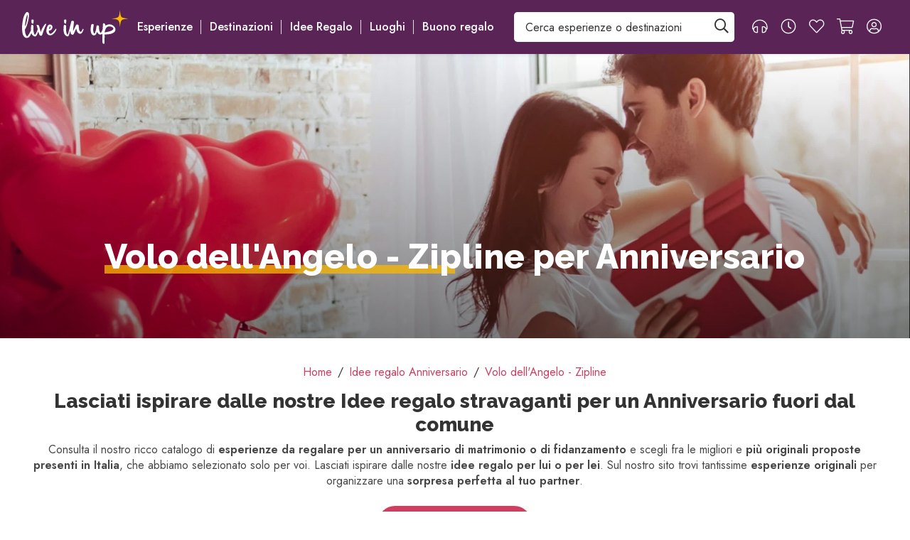

--- FILE ---
content_type: text/html; charset=UTF-8
request_url: https://www.liveinup.it/idee-regalo/anniversario/volo-dell-angelo-zipline
body_size: 32951
content:
<!DOCTYPE html>
<html lang="it">

<head>
    <link rel="stylesheet" href="https://www.liveinup.it/css\critical.css" media="screen">

        
    <link rel="stylesheet" href="https://www.liveinup.it/css/critical/css_landing_critical.min.css" media="screen and (max-width:575px)">
    <link rel="stylesheet" href="https://www.liveinup.it/css/critical/css_landing_critical_desktop.min.css" media="screen and (min-width:787px)">

            <title>Volo dell&#039;Angelo - Zipline per Idee regalo Anniversario | Prenota o Regala su Liveinup</title>
        <meta property="og:title" content="Volo dell&#039;Angelo - Zipline per Idee regalo Anniversario | Prenota o Regala su Liveinup">

        <meta name="description" content="Volo dell&#039;Angelo - Zipline per Idee regalo Anniversario con Liveinup. Prenota un’esperienza unica o lasciati ispirare dalle nostre idee regalo originali.">
        <meta property="og:description" content="Volo dell&#039;Angelo - Zipline per Idee regalo Anniversariocon Liveinup. Prenota un’esperienza unica o lasciati ispirare dalle nostre idee regalo originali.">
    
            <meta property="og:image" content="https://www.liveinup.it/thumbs/momenti/anniversario-copertina.webp">
        <link rel="preload" fetchpriority="high" as="image" href="https://www.liveinup.it/thumbs/momenti/anniversario-copertina.webp" />
    
            <script>
    window.dataLayer = window.dataLayer || [];
    function gtag() {
        dataLayer.push(arguments);
    }
    gtag("consent", "default", {
        ad_storage: "granted",
        ad_user_data: "denied", 
        ad_personalization: "denied",
        analytics_storage: "granted",
        functionality_storage: "denied",
        personalization_storage: "denied",
        security_storage: "granted",
        wait_for_update: 2000,
    });
    gtag("set", "ads_data_redaction", true);
    gtag("set", "url_passthrough", true);
</script>

<!-- Google Tag Manager -->
<script>(function(w,d,s,l,i){w[l]=w[l]||[];w[l].push({'gtm.start':
new Date().getTime(),event:'gtm.js'});var f=d.getElementsByTagName(s)[0],
j=d.createElement(s),dl=l!='dataLayer'?'&l='+l:'';j.async=true;j.src=
'https://www.googletagmanager.com/gtm.js?id='+i+dl;f.parentNode.insertBefore(j,f);
})(window,document,'script','dataLayer','GTM-T6MLS76');</script>
<!-- End Google Tag Manager -->

<!-- Start cookieyes banner --> <script id="cookieyes" type="text/javascript" src="https://cdn-cookieyes.com/client_data/f0d371c2202a3920a1008914/script.js"></script> <!-- End cookieyes banner -->


<!-- TikTok Pixel Code Start -->
<!--  <script> 
!function (w, d, t) {
  w.TiktokAnalyticsObject=t;var ttq=w[t]=w[t]||[];ttq.methods=["page","track","identify","instances","debug","on","off","once","ready","alias","group","enableCookie","disableCookie","holdConsent","revokeConsent","grantConsent"],ttq.setAndDefer=function(t,e){t[e]=function(){t.push([e].concat(Array.prototype.slice.call(arguments,0)))}};for(var i=0;i<ttq.methods.length;i++)ttq.setAndDefer(ttq,ttq.methods[i]);ttq.instance=function(t){for(
var e=ttq._i[t]||[],n=0;n<ttq.methods.length;n++)ttq.setAndDefer(e,ttq.methods[n]);return e},ttq.load=function(e,n){var r="https://analytics.tiktok.com/i18n/pixel/events.js",o=n&&n.partner;ttq._i=ttq._i||{},ttq._i[e]=[],ttq._i[e]._u=r,ttq._t=ttq._t||{},ttq._t[e]=+new Date,ttq._o=ttq._o||{},ttq._o[e]=n||{};n=document.createElement("script")
;n.type="text/javascript",n.async=!0,n.src=r+"?sdkid="+e+"&lib="+t;e=document.getElementsByTagName("script")[0];e.parentNode.insertBefore(n,e)};


  ttq.load('CT3K1EBC77UBGVBCHBL0');
  ttq.page();
}(window, document, 'ttq');
</script> -->
<!-- TikTok Pixel Code End -->
    
    <meta charset="UTF-8">

            <meta name="csrf-token" content="MbdiNHiCvrH5cw9x0eq0aVTVGgFe7kfrdDpmDION">
    
    <link rel="preconnect" href="https://cdn-cookieyes.com">

    <link rel="preconnect" href="https://fonts.googleapis.com">
    <link rel="preconnect" href="https://fonts.gstatic.com" crossorigin>

    
    <link href="https://fonts.googleapis.com/css2?family=Jost:wght@300..600&family=Raleway:wght@300..800&display=swap" rel="preload" as="style"/>
    <link href="https://fonts.googleapis.com/css2?family=Jost:wght@300..600&family=Raleway:wght@300..800&display=swap" rel="stylesheet">

    <meta http-equiv="X-UA-Compatible" content="IE=edge">
    <meta name="viewport" content="width=device-width, initial-scale=1, user-scalable=yes"/>
    <meta name="theme-color" content="#ffffff">

    <link rel="canonical" href="https://www.liveinup.it/idee-regalo/anniversario/volo-dell-angelo-zipline">

    <meta property="og:locale" content="it">
    <meta property="og:site_name" content="Liveinup" />
    <meta property="og:type" content="website">
    <meta property="og:url" content="https://www.liveinup.it/idee-regalo/anniversario/volo-dell-angelo-zipline">
    <meta property="fb:app_id" content="572424699542341">

    <meta name="twitter:card" content="summary_large_image">
    <meta property="twitter:domain" content="https://www.liveinup.it">
    <meta property="twitter:url" content="https://www.liveinup.it/idee-regalo/anniversario/volo-dell-angelo-zipline">

            <link rel="stylesheet" href="https://www.liveinup.it/packages/sweetalert2/dist/sweetalert2.min.css" media="print" onload="this.media='all'">
        <noscript><link rel="stylesheet" href="https://www.liveinup.it/packages/sweetalert2/dist/sweetalert2.min.css"></noscript>
    
    
                
                                                <meta name="robots" content="index, follow">
                        
    <link href="https://www.liveinup.it/css/front.min.css" rel="stylesheet" crossorigin="anonymous" media="print" onload="this.media='all'" fetchpriority="high">
    <noscript><link rel="stylesheet" href="https://www.liveinup.it/css/front.min.css"></noscript>

    <link href="https://www.liveinup.it/packages/owl.carousel/dist/assets/owl.carousel.min.css" rel="stylesheet" media="print" onload="this.media='all'">
    <link href="https://www.liveinup.it/packages/owl.carousel/dist/assets/owl.theme.default.min.css" rel="stylesheet" media="print" onload="this.media='all'">
    <noscript><link rel="stylesheet" href="https://www.liveinup.it/packages/owl.carousel/dist/assets/owl.carousel.min.css"></noscript>
    <noscript><link rel="stylesheet" href="https://www.liveinup.it/packages/owl.carousel/dist/assets/owl.theme.default.min.css"></noscript>

    <link rel="shortcut icon" type="image/x-icon" sizes="96x96" href="https://www.liveinup.it/img/favicon.ico">
    <link rel="icon" sizes="144x144" href="https://www.liveinup.it/img/favicon.svg">
    <link rel=”mask-icon” href="https://www.liveinup.it/img/favicon.svg" color="#fbb901">

        <link href="https://www.liveinup.it/css/landing_all.css" rel="stylesheet">

</head>

<body>

            <!-- Google Tag Manager (noscript) -->
<noscript><iframe src="https://www.googletagmanager.com/ns.html?id=GTM-T6MLS76"
height="0" width="0" style="display:none;visibility:hidden"></iframe></noscript>
<!-- End Google Tag Manager (noscript) -->
        
            <header id="header" class="color-header sticky-on-scroll">
    <nav class="navbar navbar-expand-xl navbar-expand-menu navbar-dark">
        <div class="container-fluid container-2xl">
                <a class="navbar-brand" href="https://www.liveinup.it" title="Liveinup">
                    <svg version="1.1" xmlns="http://www.w3.org/2000/svg" xmlns:xlink="http://www.w3.org/1999/xlink" width="200" height="60" x="0px" y="0px" viewBox="0 0 880 280" alt="Liveinup">
    <path class="color-2" d="M807.7,0c-3.2,26.1-4.2,42.6-10.5,53.3c-10.2,13.3-27.9,14.6-60.4,17.6c32,3.9,49.2,4.7,59.5,16.9
		c7.7,10.8,8.9,27.4,11.4,54c4.2-34.4,4.8-51.8,19.9-61.7c10.7-5.2,26.8-6.3,50.9-9.1c-30-3.7-47.4-4.5-57.8-13.7
		C812.1,46.8,811.1,29.4,807.7,0L807.7,0z"/>
    <path class="color-1" d="M197.9,114.3c-2.6-2.2-4.9-0.7-6.9,1.2c-1.9,1.8-3.7,3.6-5.4,5.7c-12.7,16.4-22,34.6-29.2,53.9
		c-0.5,1.5-1.2,2.9-1.8,4.3l-1.3-0.1c-1.2-5.5-2.3-11-3.8-16.4c-3-10.6-5.9-21.2-9.4-31.6c-2.1-6.3-7.7-9-14-9.5
		c-1.9-0.2-4.8,0.3-5.7,1.6c-0.9,1.3,0.3,3.8,0.9,5.8c2.7,9.2,5.7,18.3,8.2,27.6c0.4,1.6-0.3,3.7-0.9,5.3
		c-3.3,8.2-6.6,16.5-10.3,24.6c-2.3,4.8-4.9,9.5-8,13.9c-3,4.3-5.2,4.1-8-0.3c-2-3.1-3.5-6.5-4.4-10c-4.5-16.9-4.9-34.2-3.5-51.6
		c0.3-2.4,0.3-4.9,0-7.3c-0.7-5.2-5.9-9.1-11.7-9c-4.9,0.1-7,2.4-7.8,8.9c-0.3,2.4-0.3,4.9-0.6,7.3c-0.7,5.4-1.6,21.6-1.4,30
		c-2.5,5.7-5.2,11.3-8.2,16.8c-5.4,9.8-11.3,19.2-17.9,28.2c-3.1,4.4-5.9,3.8-9.4-0.6c-0.8-1-1.5-2.1-2.3-3.2
		c-10.1-14.5-11-31.2-11.1-48c0.1-1,0.4-1.9,0.9-2.7c11.2-18,17.3-38,22.7-58.2c5.8-21.8,10.7-43.7,9.8-66.6
		c-0.3-7.6-2.8-14-10.2-16.8C39.9,14.6,34,19,30.1,24.5c-5.1,7.1-9.4,14.7-12.9,22.7C9.2,66.1,6.1,86.4,3.1,106.6
		c-4.1,27.9-4.3,55.6,0.6,83.3c2.6,14.4,8.9,27.2,20.9,36.2c3.5,2.6,7.7,4.1,12,4.3c11.3,0.1,20.9-4.2,27.1-14.3
		c2.8-4.5,5.9-9,8.1-13.8c1.8-3.9,3.4-7.8,5.1-11.9c3.6,11.2,10.2,20.3,21.7,25.4c10.4,4.6,15.8,3,21.7-6.7c2.8-4.9,5.3-10,7.4-15.3
		c2.2-5.1,3.9-10.5,6.3-16.7c0.7,1.9,0.9,2.6,1.2,3.4c2.6,7.8,5.2,15.7,7.9,23.5c1.9,5.3,7.1,8,14.1,8.3c5.7,0.2,7.6-3.3,9.1-7.8
		c4.5-13.2,8.7-26.5,13.7-39.5c5.7-14.7,12-29.1,18.2-43.6C199.4,118.8,200.5,116.4,197.9,114.3z M45.3,36.7
		c4.4,14.3-11.1,88.7-20.3,97.7C21.7,125,34,46.7,45.3,36.7z"/>
    <path class="color-1" d="M662.6,196.4c-19.2,11.3-28.5,8-44.2-15.7c-2.1,5.2-3.9,10.3-6.2,15.2s-5.1,9.5-10.4,11.8
		c-8.5,3.7-19.1,0.9-25.2-7s-8.8-17.5-9.7-27.4c-1.6-15.4-0.6-31,2.8-46.1c0.2-0.9,0.5-1.8,0.8-2.7c3.1-9,9.9-11.7,18.5-7.4
		c3.4,1.7,2.9,4.7,2.5,7.6c-1.5,10-3.4,19.9-4.3,30c-1,12,0.1,23.9,5.5,35c0.8,1.7,2.3,3.1,3.5,4.6c1.7-1.4,4.3-2.5,5-4.3
		c3.3-8.7,6.8-17.4,8.9-26.4c2.2-9.5,3-19.4,4.2-29.1c0.7-5.9,2.7-7.8,8.6-7.5c1.8,0.1,3.7,0.4,5.5,0.7c4.5,0.9,6.7,3.3,6.7,8.2
		c0,9.9-0.1,20,1.4,29.8c1,6.3,4.3,12.4,7.5,18.1c2.8,5.1,6.5,5.1,9.5,0.3c6.3-10.2,12.2-20.6,12.6-33c0.4-11.5,0.9-23,1.8-34.4
		c0.2-2.7,1.9-7.1,3.7-7.5c2.9-0.7,6.8,0.6,9.6,2.3c3.5,2,5.6,5.9,5.3,10c-0.1,2.3,1,4.7,1.4,6.5c7.3-2.8,14.3-6.4,21.6-8.1
		c19.3-4.4,36.1,0.6,49.7,15.2c3.3,3.4,6.1,7.2,8.4,11.4c6.7,13.6,3.5,27.6-8.2,37.2c-7.6,6.3-16.6,10.6-26.3,12.7
		c-14.3,3-28.6,5.3-43.3,5c-0.2,0-0.3,0-0.5,0c-2.6,0.1-6.6-0.8-7.5,0.5c-1.3,1.8-0.4,5.2-0.4,8c-0.1,20.2-0.2,40.5-0.3,60.7
		c0,3.5-0.5,6.9-4.5,8.1c-3.2,1-9.1-1.7-10.8-5.5c-1.5-3.3-2.4-6.9-2.6-10.6c-0.4-18.4-0.4-36.8-0.6-55.1
		C662.5,203.9,662.6,200.4,662.6,196.4z M680.9,183.5c4.2,0,6.7,0.4,9-0.1c13-2.8,26.2-5.1,38.9-9.1c7.1-2.2,14-6.4,19.9-11
		c7-5.4,6.5-13.8-0.5-19.3c-3.6-2.8-7.7-5-12.1-6.5c-19-6.7-37.2-0.6-45.3,16.1C686.5,162.6,684.5,172.6,680.9,183.5L680.9,183.5z"
    />
    <path class="color-1" d="M376.1,204.1c2.2-5.2,4.5-9.5,5.8-14.1c6.9-25.9,13.6-51.8,20.4-77.8c1.3-5.2,2.4-10.5,3.6-15.7
		c1.3-5.7,6.3-8.4,13.3-7.5c6.2,0.8,9.9,4.4,9.4,10.3c-0.7,8.4-2,16.7-3,25.1c-1.5,13.1-3,26.2-4.3,39.3c0,2.1,0.1,4.1,0.4,6.2
		l1.1,0.4c0.8-1.1,1.6-2.3,2.2-3.5c6.5-13.7,13-27.4,19.5-41.1c2.5-5.4,6-7.3,11.8-6.3c8.3,1.5,10.5,3.8,11.1,10.4
		c1.1,11.1,2.1,22.2,4.1,33.2c0.9,4.8,3.6,9.5,6.5,13.5c3.4,4.7,8.2,4.6,11.5-0.1c3.7-5.4,6.6-11.4,9.6-17.2
		c1.3-2.6,2.6-4.8,5.8-3.5s3.7,3.9,2.4,6.8c-3.4,7.4-6.2,15.1-10.3,22c-8.5,14.3-23.5,15.5-35,3.3c-6.3-6.7-9.4-15-11.7-23.6
		c-0.8-3-1.7-6.1-2.9-10.3c-1.4,2.5-2.3,3.8-3,5.2c-5.6,12.1-11.1,24.2-16.7,36.3c-3.6,7.9-6.3,9.5-14.8,8c-2.5-0.5-4.8-1.8-6.6-3.6
		c-4.3-4.4-5.5-10.1-6.1-16c-0.3-4.7-0.9-9.3-1.8-13.9c-1.2,4.3-2.2,8.6-3.5,12.9c-2.9,8.9-5.5,17.9-9.1,26.5
		c-3.7,9-7.7,10.4-16.8,6.6c-14.1-5.8-21-17.4-24.1-31.5c-3-14.1-3.6-28.7-1.6-43c0.5-3.5,0.6-7,1-10.5c0.7-6.3,2.3-8.4,6.7-8.9
		c5.4-0.6,11.1,2.6,12.3,7.5c0.6,2.7,0.7,5.4,0.4,8.1c-1.4,17.5-1.1,34.9,3.3,52.1C368.4,194.8,370.4,199.7,376.1,204.1z"/>
    <path class="color-1" d="M201.1,172.5c0.6-13.1,2.7-26.1,8.6-38.1c1.9-3.3,4.1-6.4,6.8-9.1c7.1-7.8,15.6-7,24.1-3
		c7.3,3.4,10.1,10.1,10.2,17.7c0.2,8.7-3.3,17.1-9.7,23.1c-4,3.9-8.9,5.4-14.3,5.2c-4-0.1-5.4,1.6-5.3,5.6c0.2,6.9-0.1,13.9,6,19
		c3.3,2.8,7,4.4,11,2.2c5.1-2.8,10.6-5.4,14.5-9.4c7.3-7.6,13.6-16.1,20.3-24.3c1.5-1.8,2.3-4.1,4-5.6c1-1,3.4-1.8,4.3-1.3
		c1.2,0.8,1.7,2.9,2.2,4.5c0.2,0.6-0.2,1.5-0.5,2.2c-7,18.7-18.2,34.1-36.1,43.7c-19.9,10.7-43-2.1-45.7-24.8
		C201.2,177.6,201.2,175.1,201.1,172.5z M223.8,157.9c8.4-0.6,14.9-17.9,9.7-25.6C228.1,135.7,222.2,151.1,223.8,157.9L223.8,157.9z
		"/>
    <path class="color-1" d="M77.2,93.4c0.1-2.9,0.2-5,0.3-7.2c0.5-5.8,2.6-7.8,8.5-7.8c6.7-0.1,10.6,2.7,10.2,8.3
		c-0.6,7.8-1.5,15.5-2.8,23.2c-0.5,3.4-3.4,3.7-6.2,2.8c-5-1.5-8.7-5.7-9.4-10.9C77.5,99.1,77.3,96.3,77.2,93.4z"/>
    <path class="color-1" d="M346.9,92.1c0-2-0.1-4,0-6c0.2-5.8,2.4-7.9,8.2-8.1c6.6-0.1,10.7,2.6,10.4,8c-0.4,7.8-1.4,15.5-2.7,23.1
		c-0.7,3.9-4.1,3.8-7,2.6c-5-1.9-8.5-6.6-8.8-12c-0.3-2.6,0-5.2,0-7.8L346.9,92.1z"/>
</svg>
                </a>

                <div class="collapse navbar-collapse" id="navbar-main-collapse">
                    <div id="mobile-navbar-header">
                        <a class="navbar-brand-mobile" href="https://www.liveinup.it">
                            <svg version="1.1" xmlns="http://www.w3.org/2000/svg" xmlns:xlink="http://www.w3.org/1999/xlink" width="200" height="60" x="0px" y="0px" viewBox="0 0 880 280" alt="Liveinup">
    <path class="color-2" d="M807.7,0c-3.2,26.1-4.2,42.6-10.5,53.3c-10.2,13.3-27.9,14.6-60.4,17.6c32,3.9,49.2,4.7,59.5,16.9
		c7.7,10.8,8.9,27.4,11.4,54c4.2-34.4,4.8-51.8,19.9-61.7c10.7-5.2,26.8-6.3,50.9-9.1c-30-3.7-47.4-4.5-57.8-13.7
		C812.1,46.8,811.1,29.4,807.7,0L807.7,0z"/>
    <path class="color-1" d="M197.9,114.3c-2.6-2.2-4.9-0.7-6.9,1.2c-1.9,1.8-3.7,3.6-5.4,5.7c-12.7,16.4-22,34.6-29.2,53.9
		c-0.5,1.5-1.2,2.9-1.8,4.3l-1.3-0.1c-1.2-5.5-2.3-11-3.8-16.4c-3-10.6-5.9-21.2-9.4-31.6c-2.1-6.3-7.7-9-14-9.5
		c-1.9-0.2-4.8,0.3-5.7,1.6c-0.9,1.3,0.3,3.8,0.9,5.8c2.7,9.2,5.7,18.3,8.2,27.6c0.4,1.6-0.3,3.7-0.9,5.3
		c-3.3,8.2-6.6,16.5-10.3,24.6c-2.3,4.8-4.9,9.5-8,13.9c-3,4.3-5.2,4.1-8-0.3c-2-3.1-3.5-6.5-4.4-10c-4.5-16.9-4.9-34.2-3.5-51.6
		c0.3-2.4,0.3-4.9,0-7.3c-0.7-5.2-5.9-9.1-11.7-9c-4.9,0.1-7,2.4-7.8,8.9c-0.3,2.4-0.3,4.9-0.6,7.3c-0.7,5.4-1.6,21.6-1.4,30
		c-2.5,5.7-5.2,11.3-8.2,16.8c-5.4,9.8-11.3,19.2-17.9,28.2c-3.1,4.4-5.9,3.8-9.4-0.6c-0.8-1-1.5-2.1-2.3-3.2
		c-10.1-14.5-11-31.2-11.1-48c0.1-1,0.4-1.9,0.9-2.7c11.2-18,17.3-38,22.7-58.2c5.8-21.8,10.7-43.7,9.8-66.6
		c-0.3-7.6-2.8-14-10.2-16.8C39.9,14.6,34,19,30.1,24.5c-5.1,7.1-9.4,14.7-12.9,22.7C9.2,66.1,6.1,86.4,3.1,106.6
		c-4.1,27.9-4.3,55.6,0.6,83.3c2.6,14.4,8.9,27.2,20.9,36.2c3.5,2.6,7.7,4.1,12,4.3c11.3,0.1,20.9-4.2,27.1-14.3
		c2.8-4.5,5.9-9,8.1-13.8c1.8-3.9,3.4-7.8,5.1-11.9c3.6,11.2,10.2,20.3,21.7,25.4c10.4,4.6,15.8,3,21.7-6.7c2.8-4.9,5.3-10,7.4-15.3
		c2.2-5.1,3.9-10.5,6.3-16.7c0.7,1.9,0.9,2.6,1.2,3.4c2.6,7.8,5.2,15.7,7.9,23.5c1.9,5.3,7.1,8,14.1,8.3c5.7,0.2,7.6-3.3,9.1-7.8
		c4.5-13.2,8.7-26.5,13.7-39.5c5.7-14.7,12-29.1,18.2-43.6C199.4,118.8,200.5,116.4,197.9,114.3z M45.3,36.7
		c4.4,14.3-11.1,88.7-20.3,97.7C21.7,125,34,46.7,45.3,36.7z"/>
    <path class="color-1" d="M662.6,196.4c-19.2,11.3-28.5,8-44.2-15.7c-2.1,5.2-3.9,10.3-6.2,15.2s-5.1,9.5-10.4,11.8
		c-8.5,3.7-19.1,0.9-25.2-7s-8.8-17.5-9.7-27.4c-1.6-15.4-0.6-31,2.8-46.1c0.2-0.9,0.5-1.8,0.8-2.7c3.1-9,9.9-11.7,18.5-7.4
		c3.4,1.7,2.9,4.7,2.5,7.6c-1.5,10-3.4,19.9-4.3,30c-1,12,0.1,23.9,5.5,35c0.8,1.7,2.3,3.1,3.5,4.6c1.7-1.4,4.3-2.5,5-4.3
		c3.3-8.7,6.8-17.4,8.9-26.4c2.2-9.5,3-19.4,4.2-29.1c0.7-5.9,2.7-7.8,8.6-7.5c1.8,0.1,3.7,0.4,5.5,0.7c4.5,0.9,6.7,3.3,6.7,8.2
		c0,9.9-0.1,20,1.4,29.8c1,6.3,4.3,12.4,7.5,18.1c2.8,5.1,6.5,5.1,9.5,0.3c6.3-10.2,12.2-20.6,12.6-33c0.4-11.5,0.9-23,1.8-34.4
		c0.2-2.7,1.9-7.1,3.7-7.5c2.9-0.7,6.8,0.6,9.6,2.3c3.5,2,5.6,5.9,5.3,10c-0.1,2.3,1,4.7,1.4,6.5c7.3-2.8,14.3-6.4,21.6-8.1
		c19.3-4.4,36.1,0.6,49.7,15.2c3.3,3.4,6.1,7.2,8.4,11.4c6.7,13.6,3.5,27.6-8.2,37.2c-7.6,6.3-16.6,10.6-26.3,12.7
		c-14.3,3-28.6,5.3-43.3,5c-0.2,0-0.3,0-0.5,0c-2.6,0.1-6.6-0.8-7.5,0.5c-1.3,1.8-0.4,5.2-0.4,8c-0.1,20.2-0.2,40.5-0.3,60.7
		c0,3.5-0.5,6.9-4.5,8.1c-3.2,1-9.1-1.7-10.8-5.5c-1.5-3.3-2.4-6.9-2.6-10.6c-0.4-18.4-0.4-36.8-0.6-55.1
		C662.5,203.9,662.6,200.4,662.6,196.4z M680.9,183.5c4.2,0,6.7,0.4,9-0.1c13-2.8,26.2-5.1,38.9-9.1c7.1-2.2,14-6.4,19.9-11
		c7-5.4,6.5-13.8-0.5-19.3c-3.6-2.8-7.7-5-12.1-6.5c-19-6.7-37.2-0.6-45.3,16.1C686.5,162.6,684.5,172.6,680.9,183.5L680.9,183.5z"
    />
    <path class="color-1" d="M376.1,204.1c2.2-5.2,4.5-9.5,5.8-14.1c6.9-25.9,13.6-51.8,20.4-77.8c1.3-5.2,2.4-10.5,3.6-15.7
		c1.3-5.7,6.3-8.4,13.3-7.5c6.2,0.8,9.9,4.4,9.4,10.3c-0.7,8.4-2,16.7-3,25.1c-1.5,13.1-3,26.2-4.3,39.3c0,2.1,0.1,4.1,0.4,6.2
		l1.1,0.4c0.8-1.1,1.6-2.3,2.2-3.5c6.5-13.7,13-27.4,19.5-41.1c2.5-5.4,6-7.3,11.8-6.3c8.3,1.5,10.5,3.8,11.1,10.4
		c1.1,11.1,2.1,22.2,4.1,33.2c0.9,4.8,3.6,9.5,6.5,13.5c3.4,4.7,8.2,4.6,11.5-0.1c3.7-5.4,6.6-11.4,9.6-17.2
		c1.3-2.6,2.6-4.8,5.8-3.5s3.7,3.9,2.4,6.8c-3.4,7.4-6.2,15.1-10.3,22c-8.5,14.3-23.5,15.5-35,3.3c-6.3-6.7-9.4-15-11.7-23.6
		c-0.8-3-1.7-6.1-2.9-10.3c-1.4,2.5-2.3,3.8-3,5.2c-5.6,12.1-11.1,24.2-16.7,36.3c-3.6,7.9-6.3,9.5-14.8,8c-2.5-0.5-4.8-1.8-6.6-3.6
		c-4.3-4.4-5.5-10.1-6.1-16c-0.3-4.7-0.9-9.3-1.8-13.9c-1.2,4.3-2.2,8.6-3.5,12.9c-2.9,8.9-5.5,17.9-9.1,26.5
		c-3.7,9-7.7,10.4-16.8,6.6c-14.1-5.8-21-17.4-24.1-31.5c-3-14.1-3.6-28.7-1.6-43c0.5-3.5,0.6-7,1-10.5c0.7-6.3,2.3-8.4,6.7-8.9
		c5.4-0.6,11.1,2.6,12.3,7.5c0.6,2.7,0.7,5.4,0.4,8.1c-1.4,17.5-1.1,34.9,3.3,52.1C368.4,194.8,370.4,199.7,376.1,204.1z"/>
    <path class="color-1" d="M201.1,172.5c0.6-13.1,2.7-26.1,8.6-38.1c1.9-3.3,4.1-6.4,6.8-9.1c7.1-7.8,15.6-7,24.1-3
		c7.3,3.4,10.1,10.1,10.2,17.7c0.2,8.7-3.3,17.1-9.7,23.1c-4,3.9-8.9,5.4-14.3,5.2c-4-0.1-5.4,1.6-5.3,5.6c0.2,6.9-0.1,13.9,6,19
		c3.3,2.8,7,4.4,11,2.2c5.1-2.8,10.6-5.4,14.5-9.4c7.3-7.6,13.6-16.1,20.3-24.3c1.5-1.8,2.3-4.1,4-5.6c1-1,3.4-1.8,4.3-1.3
		c1.2,0.8,1.7,2.9,2.2,4.5c0.2,0.6-0.2,1.5-0.5,2.2c-7,18.7-18.2,34.1-36.1,43.7c-19.9,10.7-43-2.1-45.7-24.8
		C201.2,177.6,201.2,175.1,201.1,172.5z M223.8,157.9c8.4-0.6,14.9-17.9,9.7-25.6C228.1,135.7,222.2,151.1,223.8,157.9L223.8,157.9z
		"/>
    <path class="color-1" d="M77.2,93.4c0.1-2.9,0.2-5,0.3-7.2c0.5-5.8,2.6-7.8,8.5-7.8c6.7-0.1,10.6,2.7,10.2,8.3
		c-0.6,7.8-1.5,15.5-2.8,23.2c-0.5,3.4-3.4,3.7-6.2,2.8c-5-1.5-8.7-5.7-9.4-10.9C77.5,99.1,77.3,96.3,77.2,93.4z"/>
    <path class="color-1" d="M346.9,92.1c0-2-0.1-4,0-6c0.2-5.8,2.4-7.9,8.2-8.1c6.6-0.1,10.7,2.6,10.4,8c-0.4,7.8-1.4,15.5-2.7,23.1
		c-0.7,3.9-4.1,3.8-7,2.6c-5-1.9-8.5-6.6-8.8-12c-0.3-2.6,0-5.2,0-7.8L346.9,92.1z"/>
</svg>
                        </a>
                        <button class="close" data-toggle="collapse" data-target="#navbar-main-collapse"><i class="fal fa-times"></i></button>
                    </div>
                    <ul class="navbar-nav" id="navbar-main">
                        <li class="nav-item d-xl-none">
                            <span class="nav-link">
                                <form method="get" action="https://www.liveinup.it/risultati" class="btn-block">
                                    <input type="hidden" name="_token" value="MbdiNHiCvrH5cw9x0eq0aVTVGgFe7kfrdDpmDION" autocomplete="off">
                                    <div class="input-group">
                                        <input type="text" class="form-control" placeholder="Cerca esperienze o destinazioni" id="autocomplete-search-bar__mobilemenu" name="search" autocomplete="off" required>
                                        <div class="input-group-append">
                                            <button class="btn" type="submit" title="Cerca" id="autocomplete-search-bar__mobilebtn"><i class="far fa-search mx-0"></i></button>
                                        </div>
                                    </div>
                                    <div id="autocomplete-search-results__mobilemenu" class="autocomplete-search-results"></div>
                                </form>
                            </span>
                        </li>

                        <li class="dropdown dropdown-menu-large nav-item" id="dropdown-esperienze">
                            <a href="#" class="nav-link" data-toggle="dropdown"><i class="far fa-running"></i> Esperienze</a>
                            <div class="dropdown-menu dropdown-megamenu">
                                <div class="container">
                                    <div class="row row-dropdown-esperienze">
                                                                                                                                                                                                                                                                                                     <div class="col-menu pb-4">
                                                            <a title="Soggiorni e Sapori" href="https://www.liveinup.it/esperienze/soggiorni-e-sapori" title="Soggiorni e Sapori" class="h5">
                                                                                                                                    <img loading="lazy" src="https://www.liveinup.it/uploads/icons/Categorie/soggiorni-e-sapori.svg" class="icon-menu" alt="Soggiorni e Sapori">
                                                                
                                                                Soggiorni e Sapori
                                                            </a>
                                                                                                                                                                                                <a href="https://www.liveinup.it/esperienze/soggiorni-insoliti" class="dropdown-item" title="Soggiorni Insoliti">
                                                                                                                                                                                                                                    <img loading="lazy" src="https://www.liveinup.it/uploads/icons/Categorie/soggiorni-insoliti.svg" class="icon-menu" width="24" height="24" alt="Soggiorni Insoliti">
                                                                            
                                                                                                                                                <span>Soggiorni Insoliti</span>
                                                                    </a>
                                                                                                                                    <a href="https://www.liveinup.it/esperienze/weekend-romantico" class="dropdown-item" title="Weekend Romantico">
                                                                                                                                                                                                                                    <img loading="lazy" src="https://www.liveinup.it/uploads/icons/Categorie/weekend-romantico.svg" class="icon-menu" width="24" height="24" alt="Weekend Romantico">
                                                                            
                                                                                                                                                <span>Weekend Romantico</span>
                                                                    </a>
                                                                                                                                    <a href="https://www.liveinup.it/esperienze/starsbox" class="dropdown-item" title="StarsBox Experience">
                                                                                                                                                                                                                                    <img loading="lazy" src="https://www.liveinup.it/uploads/icons/Categorie/starsbox.png" class="icon-menu" width="24" height="24" alt="StarsBox Experience">
                                                                            
                                                                                                                                                <span>StarsBox Experience</span>
                                                                    </a>
                                                                                                                                    <a href="https://www.liveinup.it/esperienze/visite-in-cantina-degustazioni-vini" class="dropdown-item" title="Degustazioni">
                                                                                                                                                                                                                                    <img loading="lazy" src="https://www.liveinup.it/uploads/icons/degustazioni.png" class="icon-menu" width="24" height="24" alt="Degustazioni">
                                                                            
                                                                                                                                                <span>Degustazioni</span>
                                                                    </a>
                                                                                                                                    <a href="https://www.liveinup.it/esperienze/viaggio-nei-sapori" class="dropdown-item" title="Viaggio nei Sapori">
                                                                                                                                                                                                                                    <img loading="lazy" src="https://www.liveinup.it/uploads/icons/Categorie/viaggio-nei-sapori.svg" class="icon-menu" width="24" height="24" alt="Viaggio nei Sapori">
                                                                            
                                                                                                                                                <span>Viaggio nei Sapori</span>
                                                                    </a>
                                                                                                                                    <a href="https://www.liveinup.it/esperienze/luoghi-del-benessere" class="dropdown-item" title="Luoghi del Benessere">
                                                                                                                                                                                                                                    <img loading="lazy" src="https://www.liveinup.it/uploads/icons/Categorie/luoghi-del-benessere.svg" class="icon-menu" width="24" height="24" alt="Luoghi del Benessere">
                                                                            
                                                                                                                                                <span>Luoghi del Benessere</span>
                                                                    </a>
                                                                                                                                                                                    </div>
                                                                                                                                                                                                                                                                                                                                                                <div class="col-menu pb-4">
                                                            <a title="Giochi e Sfide" href="https://www.liveinup.it/esperienze/giochi-e-sfide" title="Giochi e Sfide" class="h5">
                                                                                                                                    <img loading="lazy" src="https://www.liveinup.it/uploads/icons/Categorie/giochi-e-sfide.svg" class="icon-menu" alt="Giochi e Sfide">
                                                                
                                                                Giochi e Sfide
                                                            </a>
                                                                                                                                                                                                <a href="https://www.liveinup.it/esperienze/giochi-di-ruolo" class="dropdown-item" title="Giochi di Ruolo">
                                                                                                                                                                                                                                    <img loading="lazy" src="https://www.liveinup.it/uploads/icons/Categorie/giochi-di-ruolo.svg" class="icon-menu" width="24" height="24" alt="Giochi di Ruolo">
                                                                            
                                                                                                                                                <span>Giochi di Ruolo</span>
                                                                    </a>
                                                                                                                                    <a href="https://www.liveinup.it/esperienze/giornate-avventura" class="dropdown-item" title="Giornate Avventura">
                                                                                                                                                                                                                                    <img loading="lazy" src="https://www.liveinup.it/uploads/icons/Categorie/giornate-avventura.svg" class="icon-menu" width="24" height="24" alt="Giornate Avventura">
                                                                            
                                                                                                                                                <span>Giornate Avventura</span>
                                                                    </a>
                                                                                                                                                                                    </div>
                                                                                                                                                                                                                                                                                                                                                                <div class="col-menu pb-4">
                                                            <a title="Esperienze di Volo" href="https://www.liveinup.it/esperienze/esperienze-di-volo" title="Esperienze di Volo" class="h5">
                                                                                                                                    <img loading="lazy" src="https://www.liveinup.it/uploads/icons/Categorie/esperienze-di-volo.svg" class="icon-menu" alt="Esperienze di Volo">
                                                                
                                                                Esperienze di Volo
                                                            </a>
                                                                                                                                                                                                <a href="https://www.liveinup.it/esperienze/volo-in-parapendio" class="dropdown-item" title="Volo in Parapendio">
                                                                                                                                                                                                                                    <img loading="lazy" src="https://www.liveinup.it/uploads/icons/Categorie/volo-in-parapendio.svg" class="icon-menu" width="24" height="24" alt="Volo in Parapendio">
                                                                            
                                                                                                                                                <span>Volo in Parapendio</span>
                                                                    </a>
                                                                                                                                    <a href="https://www.liveinup.it/esperienze/giro-in-mongolfiera" class="dropdown-item" title="Giro in Mongolfiera">
                                                                                                                                                                                                                                    <img loading="lazy" src="https://www.liveinup.it/uploads/icons/Categorie/giro-in-mongolfiera.svg" class="icon-menu" width="24" height="24" alt="Giro in Mongolfiera">
                                                                            
                                                                                                                                                <span>Giro in Mongolfiera</span>
                                                                    </a>
                                                                                                                                    <a href="https://www.liveinup.it/esperienze/giro-in-elicottero" class="dropdown-item" title="Giro in Elicottero">
                                                                                                                                                                                                                                    <img loading="lazy" src="https://www.liveinup.it/uploads/icons/Categorie/giro-in-elicottero.svg" class="icon-menu" width="24" height="24" alt="Giro in Elicottero">
                                                                            
                                                                                                                                                <span>Giro in Elicottero</span>
                                                                    </a>
                                                                                                                                    <a href="https://www.liveinup.it/esperienze/prova-di-pilotaggio" class="dropdown-item" title="Prova di Pilotaggio">
                                                                                                                                                                                                                                    <img loading="lazy" src="https://www.liveinup.it/uploads/icons/Categorie/prova-di-pilotaggio.svg" class="icon-menu" width="24" height="24" alt="Prova di Pilotaggio">
                                                                            
                                                                                                                                                <span>Prova di Pilotaggio</span>
                                                                    </a>
                                                                                                                                    <a href="https://www.liveinup.it/esperienze/lancio-con-paracadute" class="dropdown-item" title="Lancio con Paracadute">
                                                                                                                                                                                                                                    <img loading="lazy" src="https://www.liveinup.it/uploads/icons/Categorie/lancio-con-paracadute.svg" class="icon-menu" width="24" height="24" alt="Lancio con Paracadute">
                                                                            
                                                                                                                                                <span>Lancio con Paracadute</span>
                                                                    </a>
                                                                                                                                    <a href="https://www.liveinup.it/esperienze/volo-in-deltaplano" class="dropdown-item" title="Volo in Deltaplano">
                                                                                                                                                                                                                                    <img loading="lazy" src="https://www.liveinup.it/uploads/icons/Categorie/volo-in-deltaplano.svg" class="icon-menu" width="24" height="24" alt="Volo in Deltaplano">
                                                                            
                                                                                                                                                <span>Volo in Deltaplano</span>
                                                                    </a>
                                                                                                                                    <a href="https://www.liveinup.it/esperienze/volo-in-ultraleggero" class="dropdown-item" title="Volo in Ultraleggero">
                                                                                                                                                                                                                                    <img loading="lazy" src="https://www.liveinup.it/uploads/icons/Categorie/volo-in-ultraleggero.svg" class="icon-menu" width="24" height="24" alt="Volo in Ultraleggero">
                                                                            
                                                                                                                                                <span>Volo in Ultraleggero</span>
                                                                    </a>
                                                                                                                                    <a href="https://www.liveinup.it/esperienze/volo-dell-angelo-zipline" class="dropdown-item" title="Volo dell&#039;Angelo - Zipline">
                                                                                                                                                                                                                                    <img loading="lazy" src="https://www.liveinup.it/uploads/icons/Categorie/zipline.svg" class="icon-menu" width="24" height="24" alt="Volo dell&#039;Angelo - Zipline">
                                                                            
                                                                                                                                                <span>Volo dell&#039;Angelo - Zipline</span>
                                                                    </a>
                                                                                                                                    <a href="https://www.liveinup.it/esperienze/volo-in-autogiro" class="dropdown-item" title="Volo in Autogiro">
                                                                                                                                                                                                                                    <img loading="lazy" src="https://www.liveinup.it/uploads/icons/Categorie/volo-in-autogiro.svg" class="icon-menu" width="24" height="24" alt="Volo in Autogiro">
                                                                            
                                                                                                                                                <span>Volo in Autogiro</span>
                                                                    </a>
                                                                                                                                                                                    </div>
                                                                                                                                                                                                                                                                                                                                                                <div class="col-menu pb-4">
                                                            <a title="Escursioni e Tour" href="https://www.liveinup.it/esperienze/escursioni-tour" title="Escursioni e Tour" class="h5">
                                                                                                                                    <img loading="lazy" src="https://www.liveinup.it/uploads/icons/Categorie/escursioni-e-tour.svg" class="icon-menu" alt="Escursioni e Tour">
                                                                
                                                                Escursioni e Tour
                                                            </a>
                                                                                                                                                                                                <a href="https://www.liveinup.it/esperienze/escursioni-quad" class="dropdown-item" title="Escursioni in Quad">
                                                                                                                                                                                                                                    <img loading="lazy" src="https://www.liveinup.it/uploads/icons/Categorie/escursioni-in-quad.svg" class="icon-menu" width="24" height="24" alt="Escursioni in Quad">
                                                                            
                                                                                                                                                <span>Escursioni in Quad</span>
                                                                    </a>
                                                                                                                                    <a href="https://www.liveinup.it/esperienze/escursioni-in-motoslitta" class="dropdown-item" title="Escursioni in Motoslitta">
                                                                                                                                                                                                                                    <img loading="lazy" src="https://www.liveinup.it/uploads/icons/Categorie/motoslitta.svg" class="icon-menu" width="24" height="24" alt="Escursioni in Motoslitta">
                                                                            
                                                                                                                                                <span>Escursioni in Motoslitta</span>
                                                                    </a>
                                                                                                                                    <a href="https://www.liveinup.it/esperienze/tour-a-motore" class="dropdown-item" title="Tour a Motore">
                                                                                                                                                                                                                                    <img loading="lazy" src="https://www.liveinup.it/uploads/icons/Categorie/tour-a-motore.svg" class="icon-menu" width="24" height="24" alt="Tour a Motore">
                                                                            
                                                                                                                                                <span>Tour a Motore</span>
                                                                    </a>
                                                                                                                                    <a href="https://www.liveinup.it/esperienze/passeggiate-a-cavallo" class="dropdown-item" title="Passeggiate a Cavallo">
                                                                                                                                                                                                                                    <img loading="lazy" src="https://www.liveinup.it/uploads/icons/Categorie/passeggiate-a-cavallo.svg" class="icon-menu" width="24" height="24" alt="Passeggiate a Cavallo">
                                                                            
                                                                                                                                                <span>Passeggiate a Cavallo</span>
                                                                    </a>
                                                                                                                                    <a href="https://www.liveinup.it/esperienze/attivita-sulla-neve" class="dropdown-item" title="Attività sulla Neve">
                                                                                                                                                                                                                                    <img loading="lazy" src="https://www.liveinup.it/uploads/icons/Categorie/attivita-sulla-neve.svg" class="icon-menu" width="24" height="24" alt="Attività sulla Neve">
                                                                            
                                                                                                                                                <span>Attività sulla Neve</span>
                                                                    </a>
                                                                                                                                    <a href="https://www.liveinup.it/esperienze/escursioni-in-mountain-bike" class="dropdown-item" title="Tour in Mountain Bike">
                                                                                                                                                                                                                                    <img loading="lazy" src="https://www.liveinup.it/uploads/icons/Categorie/tour-in-mountain-bike.svg" class="icon-menu" width="24" height="24" alt="Tour in Mountain Bike">
                                                                            
                                                                                                                                                <span>Tour in Mountain Bike</span>
                                                                    </a>
                                                                                                                                    <a href="https://www.liveinup.it/esperienze/attivita-con-gli-animali" class="dropdown-item" title="Attività con gli Animali">
                                                                                                                                                                                                                                    <img loading="lazy" src="https://www.liveinup.it/uploads/icons/Categorie/attivita-con-gli-animali.svg" class="icon-menu" width="24" height="24" alt="Attività con gli Animali">
                                                                            
                                                                                                                                                <span>Attività con gli Animali</span>
                                                                    </a>
                                                                                                                                    <a href="https://www.liveinup.it/esperienze/trekking-percorsi-a-piedi" class="dropdown-item" title="Percorsi a piedi">
                                                                                                                                                                                                                                    <img loading="lazy" src="https://www.liveinup.it/uploads/icons/Categorie/percorsi-a-piedi.svg" class="icon-menu" width="24" height="24" alt="Percorsi a piedi">
                                                                            
                                                                                                                                                <span>Percorsi a piedi</span>
                                                                    </a>
                                                                                                                                    <a href="https://www.liveinup.it/esperienze/gite-in-barca" class="dropdown-item" title="Gite in Barca">
                                                                                                                                                                                                                                    <img loading="lazy" src="https://www.liveinup.it/uploads/icons/Categorie/gite-in-barca.svg" class="icon-menu" width="24" height="24" alt="Gite in Barca">
                                                                            
                                                                                                                                                <span>Gite in Barca</span>
                                                                    </a>
                                                                                                                                                                                    </div>
                                                                                                                                                                                                                                                                                                                                                                <div class="col-menu pb-4">
                                                            <a title="Esperienze di Guida" href="https://www.liveinup.it/esperienze/esperienze-di-guida" title="Esperienze di Guida" class="h5">
                                                                                                                                    <img loading="lazy" src="https://www.liveinup.it/uploads/icons/Categorie/esperienze-di-guida.svg" class="icon-menu" alt="Esperienze di Guida">
                                                                
                                                                Esperienze di Guida
                                                            </a>
                                                                                                                                                                                                <a href="https://www.liveinup.it/esperienze/giri-in-pista-supercar" class="dropdown-item" title="Giri in pista su Supercar">
                                                                                                                                                                                                                                    <img loading="lazy" src="https://www.liveinup.it/uploads/icons/Categorie/giri-in-pista-supercar.svg" class="icon-menu" width="24" height="24" alt="Giri in pista su Supercar">
                                                                            
                                                                                                                                                <span>Giri in pista su Supercar</span>
                                                                    </a>
                                                                                                                                    <a href="https://www.liveinup.it/esperienze/test-drive-supercar" class="dropdown-item" title="Test drive Supercar">
                                                                                                                                                                                                                                    <img loading="lazy" src="https://www.liveinup.it/uploads/icons/Categorie/test-drive-e-noleggio.svg" class="icon-menu" width="24" height="24" alt="Test drive Supercar">
                                                                            
                                                                                                                                                <span>Test drive Supercar</span>
                                                                    </a>
                                                                                                                                    <a href="https://www.liveinup.it/esperienze/noleggio-auto-d-epoca" class="dropdown-item" title="Noleggio Auto d&#039;Epoca">
                                                                                                                                                                                                                                    <img loading="lazy" src="https://www.liveinup.it/uploads/icons/Categorie/noleggio-auto-d-epoca.png" class="icon-menu" width="24" height="24" alt="Noleggio Auto d&#039;Epoca">
                                                                            
                                                                                                                                                <span>Noleggio Auto d&#039;Epoca</span>
                                                                    </a>
                                                                                                                                    <a href="https://www.liveinup.it/esperienze/corso-guida-sportiva" class="dropdown-item" title="Corso di Guida sportiva">
                                                                                                                                                                                                                                    <img loading="lazy" src="https://www.liveinup.it/uploads/icons/Categorie/auto-rally-racing.svg" class="icon-menu" width="24" height="24" alt="Corso di Guida sportiva">
                                                                            
                                                                                                                                                <span>Corso di Guida sportiva</span>
                                                                    </a>
                                                                                                                                    <a href="https://www.liveinup.it/esperienze/altre-esperienze-di-guida" class="dropdown-item" title="Altre Esperienze di Guida">
                                                                                                                                                                                                                                    <img loading="lazy" src="https://www.liveinup.it/uploads/icons/Categorie/altre-esperienze-di-guida.svg" class="icon-menu" width="24" height="24" alt="Altre Esperienze di Guida">
                                                                            
                                                                                                                                                <span>Altre Esperienze di Guida</span>
                                                                    </a>
                                                                                                                                                                                    </div>
                                                                                                                                                                                                                                                                                                                                                                <div class="col-menu pb-4">
                                                            <a title="Sport Acquatici" href="https://www.liveinup.it/esperienze/sport-acquatici" title="Sport Acquatici" class="h5">
                                                                                                                                    <img loading="lazy" src="https://www.liveinup.it/uploads/icons/Categorie/sport-acquatici.svg" class="icon-menu" alt="Sport Acquatici">
                                                                
                                                                Sport Acquatici
                                                            </a>
                                                                                                                                                                                                <a href="https://www.liveinup.it/esperienze/canyoning" class="dropdown-item" title="Canyoning">
                                                                                                                                                                                                                                    <img loading="lazy" src="https://www.liveinup.it/uploads/icons/Categorie/canyoning.svg" class="icon-menu" width="24" height="24" alt="Canyoning">
                                                                            
                                                                                                                                                <span>Canyoning</span>
                                                                    </a>
                                                                                                                                    <a href="https://www.liveinup.it/esperienze/rafting" class="dropdown-item" title="Rafting">
                                                                                                                                                                                                                                    <img loading="lazy" src="https://www.liveinup.it/uploads/icons/Categorie/rafting.svg" class="icon-menu" width="24" height="24" alt="Rafting">
                                                                            
                                                                                                                                                <span>Rafting</span>
                                                                    </a>
                                                                                                                                    <a href="https://www.liveinup.it/esperienze/escursioni-in-kayak-e-canoa" class="dropdown-item" title="Kayak">
                                                                                                                                                                                                                                    <img loading="lazy" src="https://www.liveinup.it/uploads/icons/Categorie/escursioni-in-canoa.svg" class="icon-menu" width="24" height="24" alt="Kayak">
                                                                            
                                                                                                                                                <span>Kayak</span>
                                                                    </a>
                                                                                                                                    <a href="https://www.liveinup.it/esperienze/hydrospeed" class="dropdown-item" title="Hydrospeed">
                                                                                                                                                                                                                                    <img loading="lazy" src="https://www.liveinup.it/uploads/icons/Categorie/hydrospeed.svg" class="icon-menu" width="24" height="24" alt="Hydrospeed">
                                                                            
                                                                                                                                                <span>Hydrospeed</span>
                                                                    </a>
                                                                                                                                    <a href="https://www.liveinup.it/esperienze/altri-sport-acquatici" class="dropdown-item" title="Altri Sport Acquatici">
                                                                                                                                                                                                                                    <img loading="lazy" src="https://www.liveinup.it/uploads/icons/Categorie/altri-sport-acquatici.svg" class="icon-menu" width="24" height="24" alt="Altri Sport Acquatici">
                                                                            
                                                                                                                                                <span>Altri Sport Acquatici</span>
                                                                    </a>
                                                                                                                                                                                    </div>
                                                                                                                                                                                                                            </div>
                                </div>
                            </div>
                            <div class="dropdown-backdrop" data-toggle="dropdown" data-target="#dropdown-esperienze"></div>
                        </li>
                        <li class="dropdown dropdown-menu-large nav-item" id="dropdown-destinazioni">
                            <a class="nav-link" href="#" data-toggle="dropdown"><i class="fas fa-map-pin"></i> Destinazioni</a>
                            <div class="dropdown-menu dropdown-megamenu">
                                <div class="container">
                                    <div class="row row-dropdown-destinazioni">
                                                                                                                                                                                        <div class="col-menu">
                                                        <a href="https://www.liveinup.it/destinazioni/esperienze-regalo-roma-lazio" class="dropdown-item" title="Lazio">
                                                                                                                            <img loading="lazy" class="rounded-circle object-fit-cover shadow-sm" src="https://www.liveinup.it/thumbs/destinazioni/box-esperienze-roma-e-lazio-menu.webp" alt="Lazio" title="Lazio" width="90" height="90">
                                                                                                                        <div class="font-weight-600 text-wrap text-truncate line-height-sm mt-2">Lazio</div>
                                                        </a>
                                                    </div>
                                                                                                                                                                                                <div class="col-menu">
                                                        <a href="https://www.liveinup.it/destinazioni/esperienze-regalo-milano-lombardia" class="dropdown-item" title="Lombardia">
                                                                                                                            <img loading="lazy" class="rounded-circle object-fit-cover shadow-sm" src="https://www.liveinup.it/thumbs/destinazioni/esperienze-regalo-milano-lombardia-box-menu.webp" alt="Lombardia" title="Lombardia" width="90" height="90">
                                                                                                                        <div class="font-weight-600 text-wrap text-truncate line-height-sm mt-2">Lombardia</div>
                                                        </a>
                                                    </div>
                                                                                                                                                                                                <div class="col-menu">
                                                        <a href="https://www.liveinup.it/destinazioni/esperienze-regalo-torino-piemonte" class="dropdown-item" title="Piemonte">
                                                                                                                            <img loading="lazy" class="rounded-circle object-fit-cover shadow-sm" src="https://www.liveinup.it/thumbs/destinazioni/esperienze-regalo-torino-piemonte-box-menu.webp" alt="Piemonte" title="Piemonte" width="90" height="90">
                                                                                                                        <div class="font-weight-600 text-wrap text-truncate line-height-sm mt-2">Piemonte</div>
                                                        </a>
                                                    </div>
                                                                                                                                                                                                <div class="col-menu">
                                                        <a href="https://www.liveinup.it/destinazioni/esperienze-regalo-firenze-toscana" class="dropdown-item" title="Toscana">
                                                                                                                            <img loading="lazy" class="rounded-circle object-fit-cover shadow-sm" src="https://www.liveinup.it/thumbs/destinazioni/esperienze-regalo-firenze-toscana-box-menu.webp" alt="Toscana" title="Toscana" width="90" height="90">
                                                                                                                        <div class="font-weight-600 text-wrap text-truncate line-height-sm mt-2">Toscana</div>
                                                        </a>
                                                    </div>
                                                                                                                                                                                                <div class="col-menu">
                                                        <a href="https://www.liveinup.it/destinazioni/esperienze-regalo-emilia-romagna" class="dropdown-item" title="Emilia Romagna">
                                                                                                                            <img loading="lazy" class="rounded-circle object-fit-cover shadow-sm" src="https://www.liveinup.it/thumbs/destinazioni/box-esperienze-emilia-romagna-menu.webp" alt="Emilia Romagna" title="Emilia Romagna" width="90" height="90">
                                                                                                                        <div class="font-weight-600 text-wrap text-truncate line-height-sm mt-2">Emilia Romagna</div>
                                                        </a>
                                                    </div>
                                                                                                                                                                                                <div class="col-menu">
                                                        <a href="https://www.liveinup.it/destinazioni/esperienze-regalo-trentino-alto-adige" class="dropdown-item" title="Trentino Alto Adige">
                                                                                                                            <img loading="lazy" class="rounded-circle object-fit-cover shadow-sm" src="https://www.liveinup.it/thumbs/destinazioni/esperienze-regalo-trentino-alto-adige-box-menu.webp" alt="Trentino Alto Adige" title="Trentino Alto Adige" width="90" height="90">
                                                                                                                        <div class="font-weight-600 text-wrap text-truncate line-height-sm mt-2">Trentino Alto Adige</div>
                                                        </a>
                                                    </div>
                                                                                                                                                                                                <div class="col-menu">
                                                        <a href="https://www.liveinup.it/destinazioni/esperienze-regalo-veneto" class="dropdown-item" title="Veneto">
                                                                                                                            <img loading="lazy" class="rounded-circle object-fit-cover shadow-sm" src="https://www.liveinup.it/thumbs/destinazioni/esperienze-regalo-veneto-box-menu.webp" alt="Veneto" title="Veneto" width="90" height="90">
                                                                                                                        <div class="font-weight-600 text-wrap text-truncate line-height-sm mt-2">Veneto</div>
                                                        </a>
                                                    </div>
                                                                                                                                                                                                <div class="col-menu">
                                                        <a href="https://www.liveinup.it/destinazioni/esperienze-friuli" class="dropdown-item" title="Friuli">
                                                                                                                            <img loading="lazy" class="rounded-circle object-fit-cover shadow-sm" src="https://www.liveinup.it/thumbs/destinazioni/box-esperienze-friuli-menu.webp" alt="Friuli" title="Friuli" width="90" height="90">
                                                                                                                        <div class="font-weight-600 text-wrap text-truncate line-height-sm mt-2">Friuli</div>
                                                        </a>
                                                    </div>
                                                                                                                                                                                                <div class="col-menu">
                                                        <a href="https://www.liveinup.it/destinazioni/esperienze-regalo-liguria" class="dropdown-item" title="Liguria">
                                                                                                                            <img loading="lazy" class="rounded-circle object-fit-cover shadow-sm" src="https://www.liveinup.it/thumbs/destinazioni/esperienze-regalo-liguria-box-menu.webp" alt="Liguria" title="Liguria" width="90" height="90">
                                                                                                                        <div class="font-weight-600 text-wrap text-truncate line-height-sm mt-2">Liguria</div>
                                                        </a>
                                                    </div>
                                                                                                                                                                                                <div class="col-menu">
                                                        <a href="https://www.liveinup.it/destinazioni/esperienze-regalo-napoli-campania" class="dropdown-item" title="Campania">
                                                                                                                            <img loading="lazy" class="rounded-circle object-fit-cover shadow-sm" src="https://www.liveinup.it/thumbs/destinazioni/box-esperienze-napoli-e-campania-menu.webp" alt="Campania" title="Campania" width="90" height="90">
                                                                                                                        <div class="font-weight-600 text-wrap text-truncate line-height-sm mt-2">Campania</div>
                                                        </a>
                                                    </div>
                                                                                                                                                                                                <div class="col-menu">
                                                        <a href="https://www.liveinup.it/destinazioni/esperienze-regalo-sicilia" class="dropdown-item" title="Sicilia">
                                                                                                                            <img loading="lazy" class="rounded-circle object-fit-cover shadow-sm" src="https://www.liveinup.it/thumbs/destinazioni/box-esperienze-sicilia-menu.webp" alt="Sicilia" title="Sicilia" width="90" height="90">
                                                                                                                        <div class="font-weight-600 text-wrap text-truncate line-height-sm mt-2">Sicilia</div>
                                                        </a>
                                                    </div>
                                                                                                                                                                                                <div class="col-menu">
                                                        <a href="https://www.liveinup.it/destinazioni/esperienze-regalo-umbria" class="dropdown-item" title="Umbria">
                                                                                                                            <img loading="lazy" class="rounded-circle object-fit-cover shadow-sm" src="https://www.liveinup.it/thumbs/destinazioni/box-esperienze-umbria-menu.webp" alt="Umbria" title="Umbria" width="90" height="90">
                                                                                                                        <div class="font-weight-600 text-wrap text-truncate line-height-sm mt-2">Umbria</div>
                                                        </a>
                                                    </div>
                                                                                                                                                                                                <div class="col-menu">
                                                        <a href="https://www.liveinup.it/destinazioni/esperienze-regalo-abruzzo" class="dropdown-item" title="Abruzzo">
                                                                                                                            <img loading="lazy" class="rounded-circle object-fit-cover shadow-sm" src="https://www.liveinup.it/thumbs/destinazioni/esperienze-regalo-abruzzo-box-menu.webp" alt="Abruzzo" title="Abruzzo" width="90" height="90">
                                                                                                                        <div class="font-weight-600 text-wrap text-truncate line-height-sm mt-2">Abruzzo</div>
                                                        </a>
                                                    </div>
                                                                                                                                                                                                <div class="col-menu">
                                                        <a href="https://www.liveinup.it/destinazioni/esperienze-regalo-marche" class="dropdown-item" title="Marche">
                                                                                                                            <img loading="lazy" class="rounded-circle object-fit-cover shadow-sm" src="https://www.liveinup.it/thumbs/destinazioni/esperienze-regalo-marche-box-menu.webp" alt="Marche" title="Marche" width="90" height="90">
                                                                                                                        <div class="font-weight-600 text-wrap text-truncate line-height-sm mt-2">Marche</div>
                                                        </a>
                                                    </div>
                                                                                                                                                                                                <div class="col-menu">
                                                        <a href="https://www.liveinup.it/destinazioni/esperienze-regalo-puglia" class="dropdown-item" title="Puglia">
                                                                                                                            <img loading="lazy" class="rounded-circle object-fit-cover shadow-sm" src="https://www.liveinup.it/thumbs/destinazioni/box-esperienze-puglia-menu.webp" alt="Puglia" title="Puglia" width="90" height="90">
                                                                                                                        <div class="font-weight-600 text-wrap text-truncate line-height-sm mt-2">Puglia</div>
                                                        </a>
                                                    </div>
                                                                                                                                                                                                <div class="col-menu">
                                                        <a href="https://www.liveinup.it/destinazioni/esperienze-regalo-sardegna" class="dropdown-item" title="Sardegna">
                                                                                                                            <img loading="lazy" class="rounded-circle object-fit-cover shadow-sm" src="https://www.liveinup.it/thumbs/destinazioni/box-esperienze-sardegna-menu.webp" alt="Sardegna" title="Sardegna" width="90" height="90">
                                                                                                                        <div class="font-weight-600 text-wrap text-truncate line-height-sm mt-2">Sardegna</div>
                                                        </a>
                                                    </div>
                                                                                                                                                                                                <div class="col-menu">
                                                        <a href="https://www.liveinup.it/destinazioni/esperienze-regalo-basilicata" class="dropdown-item" title="Basilicata">
                                                                                                                            <img loading="lazy" class="rounded-circle object-fit-cover shadow-sm" src="https://www.liveinup.it/thumbs/destinazioni/box-esperienze-basilicata-e-molise-menu.webp" alt="Basilicata" title="Basilicata" width="90" height="90">
                                                                                                                        <div class="font-weight-600 text-wrap text-truncate line-height-sm mt-2">Basilicata</div>
                                                        </a>
                                                    </div>
                                                                                                                                                                                                <div class="col-menu">
                                                        <a href="https://www.liveinup.it/destinazioni/esperienze-regalo-calabria" class="dropdown-item" title="Calabria">
                                                                                                                            <img loading="lazy" class="rounded-circle object-fit-cover shadow-sm" src="https://www.liveinup.it/thumbs/destinazioni/esperienze-regalo-calabria-box-menu.webp" alt="Calabria" title="Calabria" width="90" height="90">
                                                                                                                        <div class="font-weight-600 text-wrap text-truncate line-height-sm mt-2">Calabria</div>
                                                        </a>
                                                    </div>
                                                                                                                                                                                                <div class="col-menu">
                                                        <a href="https://www.liveinup.it/destinazioni/esperienze-molise" class="dropdown-item" title="Molise">
                                                                                                                            <img loading="lazy" class="rounded-circle object-fit-cover shadow-sm" src="https://www.liveinup.it/thumbs/destinazioni/box-esperienze-molise-menu.webp" alt="Molise" title="Molise" width="90" height="90">
                                                                                                                        <div class="font-weight-600 text-wrap text-truncate line-height-sm mt-2">Molise</div>
                                                        </a>
                                                    </div>
                                                                                                                                                                                                <div class="col-menu">
                                                        <a href="https://www.liveinup.it/destinazioni/esperienze-valle-d-aosta" class="dropdown-item" title="Valle d&#039;Aosta">
                                                                                                                            <img loading="lazy" class="rounded-circle object-fit-cover shadow-sm" src="https://www.liveinup.it/thumbs/destinazioni/box-esperienze-valle-daosta-menu.webp" alt="Valle d&#039;Aosta" title="Valle d&#039;Aosta" width="90" height="90">
                                                                                                                        <div class="font-weight-600 text-wrap text-truncate line-height-sm mt-2">Valle d&#039;Aosta</div>
                                                        </a>
                                                    </div>
                                                                                                                                                                        </div>
                                </div>
                            </div>
                            <div class="dropdown-backdrop" data-toggle="dropdown" data-target="#dropdown-destinazioni"></div>
                        </li>

                                                    <li class="dropdown dropdown-menu-large nav-item" id="dropdown-eventi">
                                <a class="nav-link" href="#" data-toggle="dropdown"><i class="far fa-birthday-cake"></i> Idee Regalo</a>
                                <div class="dropdown-menu dropdown-megamenu">
                                    <div class="container">
                                        <div class="row row-dropdown-eventi">
                                                                                            <div class="col-auto col-menu">
                                                    <a href="https://www.liveinup.it/idee-regalo/anniversario" class="dropdown-item" title="Anniversario">
                                                                                                                    <img loading="lazy" class="rounded-circle object-fit-cover shadow-sm" src="https://www.liveinup.it/thumbs/momenti/box-anniversario-menu.webp" alt="Anniversario" title="Anniversario" width="90" height="90">
                                                                                                                <div class="font-weight-600 text-wrap text-truncate line-height-sm mt-2">Anniversario</div>
                                                    </a>
                                                </div>
                                                                                            <div class="col-auto col-menu">
                                                    <a href="https://www.liveinup.it/idee-regalo/compleanno" class="dropdown-item" title="Compleanno">
                                                                                                                    <img loading="lazy" class="rounded-circle object-fit-cover shadow-sm" src="https://www.liveinup.it/thumbs/momenti/box-compleanno-menu.webp" alt="Compleanno" title="Compleanno" width="90" height="90">
                                                                                                                <div class="font-weight-600 text-wrap text-truncate line-height-sm mt-2">Compleanno</div>
                                                    </a>
                                                </div>
                                                                                            <div class="col-auto col-menu">
                                                    <a href="https://www.liveinup.it/idee-regalo/laurea" class="dropdown-item" title="Laurea">
                                                                                                                    <img loading="lazy" class="rounded-circle object-fit-cover shadow-sm" src="https://www.liveinup.it/thumbs/momenti/box-laurea-menu.webp" alt="Laurea" title="Laurea" width="90" height="90">
                                                                                                                <div class="font-weight-600 text-wrap text-truncate line-height-sm mt-2">Laurea</div>
                                                    </a>
                                                </div>
                                                                                            <div class="col-auto col-menu">
                                                    <a href="https://www.liveinup.it/idee-regalo/matrimonio" class="dropdown-item" title="Matrimonio">
                                                                                                                    <img loading="lazy" class="rounded-circle object-fit-cover shadow-sm" src="https://www.liveinup.it/thumbs/momenti/box-matrimonio-menu.webp" alt="Matrimonio" title="Matrimonio" width="90" height="90">
                                                                                                                <div class="font-weight-600 text-wrap text-truncate line-height-sm mt-2">Matrimonio</div>
                                                    </a>
                                                </div>
                                                                                            <div class="col-auto col-menu">
                                                    <a href="https://www.liveinup.it/idee-regalo/famiglia" class="dropdown-item" title="Famiglia">
                                                                                                                                                                                    <img loading="lazy" class="rounded-circle object-fit-cover shadow-sm" src="https://www.liveinup.it/uploads/anniversaries/idee-regalo-famiglia.jpg" alt="Famiglia" title="Famiglia" width="90" height="90">
                                                                                                                                                                            <div class="font-weight-600 text-wrap text-truncate line-height-sm mt-2">Famiglia</div>
                                                    </a>
                                                </div>
                                                                                            <div class="col-auto col-menu">
                                                    <a href="https://www.liveinup.it/idee-regalo/gruppi" class="dropdown-item" title="Gruppi">
                                                                                                                    <img loading="lazy" class="rounded-circle object-fit-cover shadow-sm" src="https://www.liveinup.it/thumbs/momenti/box-attivita-di-gruppo-menu.webp" alt="Gruppi" title="Gruppi" width="90" height="90">
                                                                                                                <div class="font-weight-600 text-wrap text-truncate line-height-sm mt-2">Gruppi</div>
                                                    </a>
                                                </div>
                                                                                            <div class="col-auto col-menu">
                                                    <a href="https://www.liveinup.it/idee-regalo/natale" class="dropdown-item" title="Natale">
                                                                                                                    <img loading="lazy" class="rounded-circle object-fit-cover shadow-sm" src="https://www.liveinup.it/thumbs/momenti/box--menu.webp" alt="Natale" title="Natale" width="90" height="90">
                                                                                                                <div class="font-weight-600 text-wrap text-truncate line-height-sm mt-2">Natale</div>
                                                    </a>
                                                </div>
                                                                                    </div>

                                        
                                                                                                                        
                                    </div>
                                </div>
                                <div class="dropdown-backdrop" data-toggle="dropdown" data-target="#dropdown-eventi"></div>
                            </li>
                                                                            <li class="dropdown dropdown-menu-large nav-item" id="dropdown-luoghi">
                                <a class="nav-link" href="#" data-toggle="dropdown"><i class="fab fa-sticker-mule"></i> Luoghi</a>
                                <div class="dropdown-menu dropdown-megamenu">
                                    <div class="container">
                                        <div class="row row-dropdown-luoghi">
                                                                                            <div class="col-menu">
                                                    <a href="https://www.liveinup.it/luoghi/esperienze-tra-i-borghi" class="dropdown-item" title="Esperienze tra i Borghi">
                                                                                                                    <img loading="lazy" class="rounded-circle object-fit-cover shadow-sm" src="https://www.liveinup.it/thumbs/luoghi/box-esperienze-tra-i-borghi.webp" alt="Borgo" title="Borgo" width="90" height="90">
                                                        
                                                        <div class="font-weight-600 text-wrap text-truncate line-height-sm mt-2">Borgo</div>
                                                    </a>
                                                </div>
                                                                                            <div class="col-menu">
                                                    <a href="https://www.liveinup.it/luoghi/esperienze-in-campagna" class="dropdown-item" title="Esperienze in Campagna">
                                                                                                                    <img loading="lazy" class="rounded-circle object-fit-cover shadow-sm" src="https://www.liveinup.it/thumbs/luoghi/box-esperienze-in-campagna.webp" alt="Campagna" title="Campagna" width="90" height="90">
                                                        
                                                        <div class="font-weight-600 text-wrap text-truncate line-height-sm mt-2">Campagna</div>
                                                    </a>
                                                </div>
                                                                                            <div class="col-menu">
                                                    <a href="https://www.liveinup.it/luoghi/esperienze-in-citta" class="dropdown-item" title="Esperienze in Città">
                                                                                                                    <img loading="lazy" class="rounded-circle object-fit-cover shadow-sm" src="https://www.liveinup.it/thumbs/luoghi/box-esperienze-in-citta.webp" alt="Città" title="Città" width="90" height="90">
                                                        
                                                        <div class="font-weight-600 text-wrap text-truncate line-height-sm mt-2">Città</div>
                                                    </a>
                                                </div>
                                                                                            <div class="col-menu">
                                                    <a href="https://www.liveinup.it/luoghi/esperienze-sul-fiume" class="dropdown-item" title="Esperienze sul Fiume">
                                                                                                                    <img loading="lazy" class="rounded-circle object-fit-cover shadow-sm" src="https://www.liveinup.it/thumbs/luoghi/box-esperienze-sul-fiume.webp" alt="Fiume" title="Fiume" width="90" height="90">
                                                        
                                                        <div class="font-weight-600 text-wrap text-truncate line-height-sm mt-2">Fiume</div>
                                                    </a>
                                                </div>
                                                                                            <div class="col-menu">
                                                    <a href="https://www.liveinup.it/luoghi/esperienze-sul-lago" class="dropdown-item" title="Esperienze sul Lago">
                                                                                                                    <img loading="lazy" class="rounded-circle object-fit-cover shadow-sm" src="https://www.liveinup.it/thumbs/luoghi/box-esperienze-sul-lago.webp" alt="Lago" title="Lago" width="90" height="90">
                                                        
                                                        <div class="font-weight-600 text-wrap text-truncate line-height-sm mt-2">Lago</div>
                                                    </a>
                                                </div>
                                                                                            <div class="col-menu">
                                                    <a href="https://www.liveinup.it/luoghi/esperienze-sul-mare" class="dropdown-item" title="Esperienze sul Mare">
                                                                                                                    <img loading="lazy" class="rounded-circle object-fit-cover shadow-sm" src="https://www.liveinup.it/thumbs/luoghi/box-esperienze-sul-mare.webp" alt="Mare" title="Mare" width="90" height="90">
                                                        
                                                        <div class="font-weight-600 text-wrap text-truncate line-height-sm mt-2">Mare</div>
                                                    </a>
                                                </div>
                                                                                            <div class="col-menu">
                                                    <a href="https://www.liveinup.it/luoghi/esperienze-in-montagna" class="dropdown-item" title="Esperienze in Montagna">
                                                                                                                    <img loading="lazy" class="rounded-circle object-fit-cover shadow-sm" src="https://www.liveinup.it/thumbs/luoghi/box-esperienze-in-montagna.webp" alt="Montagna" title="Montagna" width="90" height="90">
                                                        
                                                        <div class="font-weight-600 text-wrap text-truncate line-height-sm mt-2">Montagna</div>
                                                    </a>
                                                </div>
                                                                                    </div>
                                    </div>
                                </div>
                                <div class="dropdown-backdrop" data-toggle="dropdown" data-target="#dropdown-luoghi"></div>
                            </li>
                        
                                                <li class="nav-item no-line">
                            <a class="nav-link" href="https://www.liveinup.it/buono-regalo"><i class="fas fa-gift"></i><span>Buono regalo</span></a>
                        </li>
                        <li class="nav-item d-xl-none">
                            <a class="nav-link" href="https://www.liveinup.it/accedi"><i class="fal fa-user-circle"></i><span>Accedi</span></a>
                        </li>
                        <li class="nav-item d-xl-none">
                            <a class="nav-link" href="https://www.liveinup.it/carrello"><i class="fal fa-shopping-cart"></i><span>Carrello</span></a>
                        </li>
                        <li class="nav-item d-xl-none">
                            <a class="nav-link" href="https://www.liveinup.it/faq-e-assistenza"><i class="fal fa-headphones"></i><span>Assistenza</span></a>
                        </li>
                        <li class="nav-item d-xl-none">
                            <a class="nav-link" href="https://www.liveinup.it/preferiti"><i class="fal fa-heart"></i><span>Preferiti</span></a>
                        </li>
                        <li class="nav-item d-xl-none">
                            <a class="nav-link" href="https://www.liveinup.it/cronologia"><i class="fal fa-clock"></i><span>Cronologia</span></a>
                        </li>
                        <li class="nav-item d-xl-none">
                            <a class="nav-link" href="https://www.liveinup.it/chi-siamo"><i class="fal fa-building"></i><span>Chi siamo</span></a>
                        </li>
                        <li class="nav-item d-xl-none">
                            <a class="nav-link" href="https://www.liveinup.it/vendi-sul-sito"><i class="fas fa-hands-helping"></i><span>Vendi sul sito</span></a>
                        </li>
                        <li class="nav-item d-xl-none">
                            <a class="nav-link" href="/blog" title="Blog" target="_blank" rel="noopener"><i class="fal fa-book"></i><span>Blog</span></a>
                        </li>
                    </ul>
                </div>

            <div id="navbar-search">
                <form method="get" action="https://www.liveinup.it/risultati" class="flex-grow-1">
                    <input type="hidden" name="_token" value="MbdiNHiCvrH5cw9x0eq0aVTVGgFe7kfrdDpmDION" autocomplete="off">

                    <div class="input-group input-group-lg" data-toggle="modal" data-target="#modal_search_ai">
                        <input type="text" class="form-control" placeholder="Cerca esperienze o destinazioni" name="search" autocomplete="off" readonly>
                        <div class="input-group-append"><button class="btn" type="button" title="Cerca"><i class="far fa-search"></i></button></div>
                     </div>

                    
                    
                </form>
                <button class="navbar-toggler" type="button" data-toggle="collapse" data-target="#navbar-main-collapse" aria-controls="navbar-main-collapse" aria-expanded="false" aria-label="Menu">
                    <i class="fal fa-bars"></i>
                </button>
            </div>

            <div class="navbar-backdrop" data-toggle="collapse" data-target="#navbar-main-collapse" aria-expanded="true" role="button" aria-label="Chiudi" aria-controls="navbar-main-collapse"></div>

                            <ul class="navbar-nav" id="navbar-user">
                    <li class="nav-item nav-item-howto">
                        <a class="nav-link" href="https://www.liveinup.it/faq-e-assistenza" title="Assistenza" aria-label="Assistenza"><i class="fal fa-headphones"></i> <span>Assistenza</span></a>
                    </li>
                    <li class="nav-item nav-item-cronologia">
                        <a class="nav-link" href="https://www.liveinup.it/cronologia" title="Cronologia" aria-label="Cronologia"><i class="fal fa-clock"></i> <span>Cronologia</span></a>
                    </li>
                    <li class="nav-item nav-item-wishlist">
                        <a class="nav-link position-relative" href="https://www.liveinup.it/preferiti" title="Preferiti" aria-label="Preferiti">
                            <i class="fal fa-heart"></i> <span>Preferiti</span>
                                                    </a>
                    </li>
                    <li class="nav-item nav-item-cart">
                        <a class="nav-link position-relative" href="https://www.liveinup.it/carrello" title="Carrello" aria-label="Carrello">
                            <i class="fal fa-shopping-cart"></i> <span>Carrello</span>
                                                    </a>
                    </li>
                                            <li class="nav-item nav-item-login">
                            <a class="nav-link" href="https://www.liveinup.it/accedi" title="Accedi" aria-label="Accedi"><i class="fal fa-user-circle"></i> <span>Accedi</span></a>
                        </li>
                    
                    
                                        
                </ul>
            
            <button class="navbar-toggler" type="button" data-toggle="collapse" data-target="#navbar-main-collapse" aria-controls="navbar-main-collapse" aria-expanded="false" aria-label="Menu">
                <i class="fal fa-bars"></i>
            </button>
        </div>
    </nav>
</header>
    
    <nav class="navbar fixed-bottom navbar-expand-sm navbar-dark" id="nav-mobile">
    <div class="container">
        <ul class="navbar-nav">
            <li class="nav-item">
                <a class="nav-link" href="https://www.liveinup.it/faq-e-assistenza" id="nav-mobile-faq">
                    <i class="fal fa-headphones"></i>
                    <span>Assistenza</span>
                </a>
            </li>
                        <li class="nav-item">
                <a class="nav-link" href="https://www.liveinup.it/accedi" id="nav-mobile-log">
                    <i class="fal fa-user-circle"></i>
                    <span>Accedi</span>
                </a>
            </li>
                        <li class="nav-item nav-item-wishlist">
                <a class="nav-link position-relative" href="https://www.liveinup.it/preferiti" id="nav-mobile-wishlist">
                    <i class="fal fa-heart"></i>
                    <span>Preferiti</span>
                                    </a>
            </li>
            <li class="nav-item nav-item-cart">
                <a class="nav-link position-relative" href="https://www.liveinup.it/carrello" id="nav-mobile-cart">
                    <i class="fal fa-shopping-cart"></i>
                    <span>Carrello</span>
                                    </a>
            </li>
        </ul>
    </div>
</nav>

    <main>
            <section class="page-header page-header-background page-header-overlay page-header-landing land-6">
        <div class="container pt-4 pb-3 pt-md-5 pb-md-5">
            <div class="text-left text-md-center">
                <h1 class="heading-with-line d-inline-block line-height-xs font-weight-800 mb-4">
                                            Volo dell&#039;Angelo - Zipline per Anniversario
                                                                                                                    </h1>

                
                <!-- TrustBox widget - Micro TrustScore -->
<div id="tp-3-dark" class="trustpilot-widget d-flex justify-content-md-center ml-n2 ml-md-0" data-locale="it-IT" data-template-id="5419b637fa0340045cd0c936" data-businessunit-id="5b0fdf2c0aba910001da6f86" data-style-height="20px" data-style-width="230px" data-theme="dark">
    <a href="https://it.trustpilot.com/review/www.liveinup.it" target="_blank" rel="noopener">Trustpilot</a>
</div>
<!-- End TrustBox widget -->            </div>
        </div>
                    <img src="https://www.liveinup.it/thumbs/momenti/anniversario-copertina.webp" alt="Idee Regalo Anniversario: migliori Esperienze | Liveinup">
            </section>

    <section class="bg-white">
        <section id="section-top" class="mt-4">
            <div class="container text-center">
                <nav aria-label="breadcrumb">
                    <ol class="breadcrumb justify-content-center" itemscope itemtype="https://schema.org/BreadcrumbList">
                        <li class="breadcrumb-item" itemprop="itemListElement" itemscope
                            itemtype="https://schema.org/ListItem">
                            <meta itemprop="position" content="1" />
                            <a itemprop="item" href="https://www.liveinup.it/"><span itemprop="name">Home</span></a></li>


                        <li class="breadcrumb-item" itemprop="itemListElement" itemscope
                            itemtype="https://schema.org/ListItem">
                            <meta itemprop="position" content="2" />
                            <a itemprop="item" href="https://www.liveinup.it/idee-regalo/anniversario"><span itemprop="name">Idee regalo Anniversario</span></a></li>

                                                    <li class="breadcrumb-item" itemprop="itemListElement" itemscope
                                itemtype="https://schema.org/ListItem">
                                <meta itemprop="position" content="2" />
                                <a itemprop="item" href="https://www.liveinup.it/idee-regalo/anniversario/volo-dell-angelo-zipline"><span itemprop="name">Volo dell&#039;Angelo - Zipline</span></a></li>
                                            </ol>
                </nav>
                <h2 class="font-2xl font-lg-3xl">Lasciati ispirare dalle nostre Idee regalo stravaganti per un Anniversario fuori dal comune</h2>
                                    <div class="font-md line-height-md opacity-90 mb-4"><p>Consulta il nostro ricco catalogo di <strong>esperienze da regalare per un anniversario di matrimonio o di fidanzamento</strong> e scegli fra le<strong> </strong>migliori e<strong> pi&ugrave; originali proposte</strong> <strong>presenti in Italia</strong>, che abbiamo selezionato solo per voi. Lasciati ispirare dalle nostre <strong>idee regalo per lui o per lei</strong>.<strong> </strong>Sul nostro sito trovi tantissime<strong> esperienze originali </strong>per organizzare una<strong> sorpresa perfetta al tuo partner</strong>.</p></div>
                                                    <a href="https://www.liveinup.it/ricerca?anniversaries_check=6&amp;cat_id=16&amp;categories_check=16" class="btn btn-tertiary shadow btn-lg px-5 mb-3" id="btn-landing">2 Esperienze</a>
                            </div>
        </section>

        
        
        
                    
            <section id="section-main" class="my-5">
                <div class="container">
                    
                    
                    <div class="row row-experiences-grid-2 row-cols-1 justify-content-center less-5 px-xl-8 px-2xl-9">
                        
                                                    
                            <div class="col mb-4">
                                <div class="card card-experience">
    <div class="position-relative">
                    <div id="wishlist_box_129">
                                    <button class="btn-wishlist" onclick="add_wishlist(129)" data-toggle="tooltip" aria-label="Aggiungi ai Preferiti" title="Aggiungi ai Preferiti">
                        <i class="far fa-heart"></i>
                    </button>
                            </div>
        
                    <img loading="lazy" src="https://www.liveinup.it/thumbs/esperienze/cb3f12d8dd1811702cbedc0490fca63a-box.webp" class="card-img-top" width="311" height="203" alt="Zipline in Trentino a San Vigilio di Marebbe" title="Zipline in Trentino a San Vigilio di Marebbe">
                <a class="card-img-overlay" href="https://www.liveinup.it/esperienza/zipline-trentino-san-vigilio-bolzano" title="Zipline in Trentino a San Vigilio di Marebbe" target="_blank">
                            <span class="badge badge-pill badge-tertiary">Volo dell&#039;Angelo - Zipline</span>
                    </a>
    </div>
    <div class="d-flex flex-column flex-grow-1">
        <a class="card-body" href="https://www.liveinup.it/esperienza/zipline-trentino-san-vigilio-bolzano" title="Zipline in Trentino a San Vigilio di Marebbe" target="_blank">
            <div class="card-venue"><i class="fas fa-map-marker-alt text-tertiary"></i>
                                    San Vigilio di Marebbe (BZ), Trentino Alto Adige - Italia
                            </div>
            <h3 class="card-title">Zipline in Trentino a San Vigilio di Marebbe</h3>
            <div class="card-abstract font-sm">Con il cuore in gola a 100 metri d&#039;altezza</div>
            
            <div class="card-description font-sm">A San Vigilio di Marebbe, un angolo di paradiso dolomitico in Trentino Alto Adige, c’è un parco avventura in cui il battito cardiaco aumenta di frequenza e l’adrenalina esplode nelle vene. Qui ti troverai al cospetto della Zipline più Grande d’Europa. Sei abbastanza avventuroso?

La Zipline, conosciuta anche come Volo dell&#039;angelo, è un&#039;avventura estrema che racchiude le emozioni di un...</div>
        </a>
        <a class="card-footer" href="https://www.liveinup.it/esperienza/zipline-trentino-san-vigilio-bolzano" target="_blank">
            <div class="rating font-weight-500">
                                                            5<span class="text-warning">★</span> <small>(6)</small>
                                                </div>

                            <div class="price line-height-sm">
                    <div><small class="font-xs">Da </small> <span>€</span><bdi>89,00</bdi></div>
                    <div class="font-xs text-uppercase">A PERSONA</div>
                </div>
                    </a>
    </div>
</div>
                            </div>

                                                                                
                            <div class="col mb-4">
                                <div class="card card-experience">
    <div class="position-relative">
                    <div id="wishlist_box_489">
                                    <button class="btn-wishlist" onclick="add_wishlist(489)" data-toggle="tooltip" aria-label="Aggiungi ai Preferiti" title="Aggiungi ai Preferiti">
                        <i class="far fa-heart"></i>
                    </button>
                            </div>
        
                    <img loading="lazy" src="https://www.liveinup.it/thumbs/esperienze/volo-dellangelo-a-trentinara-nel-cilento.webp" class="card-img-top" width="311" height="203" alt="Volo dell&#039;Angelo a Trentinara nel Cilento" title="Volo dell&#039;Angelo a Trentinara nel Cilento">
                <a class="card-img-overlay" href="https://www.liveinup.it/esperienza/volo-dell-angelo-a-trentinara-nel-cilento" title="Volo dell&#039;Angelo a Trentinara nel Cilento" target="_blank">
                            <span class="badge badge-pill badge-tertiary">Volo dell&#039;Angelo - Zipline</span>
                    </a>
    </div>
    <div class="d-flex flex-column flex-grow-1">
        <a class="card-body" href="https://www.liveinup.it/esperienza/volo-dell-angelo-a-trentinara-nel-cilento" title="Volo dell&#039;Angelo a Trentinara nel Cilento" target="_blank">
            <div class="card-venue"><i class="fas fa-map-marker-alt text-tertiary"></i>
                                    Trentinara (SA), Campania - Italia
                            </div>
            <h3 class="card-title">Volo dell&#039;Angelo a Trentinara nel Cilento</h3>
            <div class="card-abstract font-sm">Vola come un Falco a 120 km/h di Velocità</div>
            
            <div class="card-description font-sm">Vivi l&#039;emozione indimenticabile di volare sospeso nel vuoto nel cuore del Parco Nazionale del Cilento con la ZipLine più spettacolare d&#039;Italia. Vivrai l&#039;incredibile esperienza di sfrecciare a 120 km orari ad oltre 500 metri dal suolo proprio come un falco pellegrino.

Questa avventura estrema, che ti donerà adrenalina e meraviglia, è estremamente sicura e alla portata di tutti, non richiede...</div>
        </a>
        <a class="card-footer" href="https://www.liveinup.it/esperienza/volo-dell-angelo-a-trentinara-nel-cilento" target="_blank">
            <div class="rating font-weight-500">
                                                            4.8<span class="text-warning">★</span> <small>(8)</small>
                                                </div>

                            <div class="price line-height-sm">
                    <div><small class="font-xs">Da </small> <span>€</span><bdi>35,00</bdi></div>
                    <div class="font-xs text-uppercase">A PERSONA</div>
                </div>
                    </a>
    </div>
</div>
                            </div>

                                                                        </div>

                                    </div>
            </section>
        
        
        
        <section class="py-5 py-md-4 bg-softpale-tertiary block-overflow-hidden" id="strenght-points-section">
    <div class="container">
        <div class="row align-items-center">
            <div class="col-lg-2 col-2xl-1 text-center text-lg-left">
                <h4 class="font-lg font-lg-xl text-uppercase white-space-preline underline underline-tertiary mb-3 mb-lg-0">Perchè scegliere Liveinup?</h4>
            </div>
            <div class="col-lg-10 col-2xl-11 pl-2xl-5">
                <div id="why-carousel" class="owl-carousel owl-theme owl-img-auto owl-stage-flex owl-stage-outer-md-visible" data-toggle='owlcarousel' data-margin='[0,0,0,0,0,0,0]' data-stagepadding="" data-autowidth='[true,true,false,false,false,false,false]' data-autoplay='[false,0]' data-responsive="[1,1,1,2,2,3,3]" data-dots='[false,false,false,false,false,false,false]' data-nav='[false,false,false,true,true,true,true]'>
                                        <div class="item">
                        <div class="media">
                                                            <img src="https://www.liveinup.it/uploads/icons/badge.svg" width="64" height="64" loading="lazy" alt="Esperienze di alto livello">
                                                        <div class="media-body ml-3">
                                <h4 class="font-xl">Esperienze di alto livello</h4>
                                <div class="font-sm font-md-md">Ti proponiamo solo esperienze di alto livello, gestite da professionisti verificati e certificati.</div>
                            </div>
                        </div>
                    </div>
                                        <div class="item">
                        <div class="media">
                                                            <img src="https://www.liveinup.it/uploads/icons/discount.svg" width="64" height="64" loading="lazy" alt="Miglior prezzo garantito">
                                                        <div class="media-body ml-3">
                                <h4 class="font-xl">Miglior prezzo garantito</h4>
                                <div class="font-sm font-md-md">Ti garantiamo il prezzo più basso del mercato, senza altri costi o commissioni.</div>
                            </div>
                        </div>
                    </div>
                                        <div class="item">
                        <div class="media">
                                                            <img src="https://www.liveinup.it/uploads/icons/calendar-delete.svg" width="64" height="64" loading="lazy" alt="Cancellazione gratuita">
                                                        <div class="media-body ml-3">
                                <h4 class="font-xl">Cancellazione gratuita</h4>
                                <div class="font-sm font-md-md">Per ogni prenotazione puoi usufruire delle nostre opzioni di cancellazione e rimborso.</div>
                            </div>
                        </div>
                    </div>
                                        <div class="item">
                        <div class="media">
                                                            <img src="https://www.liveinup.it/uploads/icons/cambio-gratuito.svg" width="64" height="64" loading="lazy" alt="Cambio voucher gratuito">
                                                        <div class="media-body ml-3">
                                <h4 class="font-xl">Cambio voucher gratuito</h4>
                                <div class="font-sm font-md-md">Tutti i nostri Voucher sono sostituibili gratuitamente entro 6 mesi dall&#039;acquisto.</div>
                            </div>
                        </div>
                    </div>
                                        <div class="item">
                        <div class="media">
                                                            <img src="https://www.liveinup.it/uploads/icons/regali-con-dedica.svg" width="64" height="64" loading="lazy" alt="Opzione regalo con dedica">
                                                        <div class="media-body ml-3">
                                <h4 class="font-xl">Opzione regalo con dedica</h4>
                                <div class="font-sm font-md-md">Puoi regalare e personalizzare ogni esperienza con una dedica a tuo piacimento.</div>
                            </div>
                        </div>
                    </div>
                                        <div class="item">
                        <div class="media">
                                                            <img src="https://www.liveinup.it/uploads/icons/assistenza-clienti.svg" width="64" height="64" loading="lazy" alt="Assistenza clienti dedicata">
                                                        <div class="media-body ml-3">
                                <h4 class="font-xl">Assistenza clienti dedicata</h4>
                                <div class="font-sm font-md-md">Il nostro Team è sempre a disposizione per assisterti in caso di dubbi o necessità.</div>
                            </div>
                        </div>
                    </div>
                                        <div class="item">
                        <div class="media">
                                                            <img src="https://www.liveinup.it/uploads/icons/security-protection-card-payment-lock.svg" width="64" height="64" loading="lazy" alt="Pagamenti sicuri e protetti">
                                                        <div class="media-body ml-3">
                                <h4 class="font-xl">Pagamenti sicuri e protetti</h4>
                                <div class="font-sm font-md-md">Utilizziamo i più sicuri sistemi di pagamento per proteggere i tuoi dati da qualsiasi frode.</div>
                            </div>
                        </div>
                    </div>
                                    </div>
            </div>
        </div>
    </div>
</section>

        
        <section id="section-buono" class="my-5">
            <div class="container">
                <div class="card bg-primary text-white shadow border-0">
    <div class="row no-gutters align-items-stretch">
                    <div class="col-lg-5 order-2 order-xl-1">
                <div class="d-flex h-100 justify-content-center align-items-start flex-column px-4 px-xl-5 px-2xl-6 py-4 py-2xl-5">
                    <h4 class="font-2xl font-xl-3xl d-inline-block underline mb-4">Indeciso sull&#039;Esperienza da regalare?</h4>
                    <div class="font-lg font-lg-xl font-weight-400 line-height-sm d-md-none d-xl-block">Lasciala decidere al diretto interessato! Acquista un Buono Regalo spendibile su tutto il nostro catalogo.</div>                                            <a class="btn btn-tertiary shadow btn-lg px-5 mt-4 mt-sm-1 mt-xl-4" href="https://www.liveinup.it/buono-regalo">Scopri</a>
                                    </div>
            </div>
                            <div class="col-lg-7 order-1 order-xl-2">
                <img loading="lazy" src="https://www.liveinup.it/uploads/gift_templates/c6eed3230c8a3319bc7b984639e035e8.jpg" class="img-fluid ratio7x3" alt="Indeciso sull&#039;Esperienza da regalare?" title="Indeciso sull&#039;Esperienza da regalare?">
            </div>
            </div>
</div>
            </div>
        </section>

        
        <section id="section-trustpilot" class="my-5">
            <div class="container">
        <div class="col-10 col-sm-12 text-center mx-auto">
            <div class="d-none d-lg-block"><h4 class="font-lg-2xl line-height-xl">Leggi le nostre recensioni verificate su <img loading="lazy" alt="Trustpilot" src="https://www.liveinup.it/img/trustpilot.svg" class="img-fluid" width="120" height="28"></h4></div>
            <div class="d-block d-lg-none"><img loading="lazy" alt="Trustpilot" src="https://www.liveinup.it/img/trustpilot.svg" class="img-fluid" width="120" height="28"><h4 class="font-lg my-3">Leggi le nostre recensioni</h4></div>
                    </div>

        <!-- TrustBox widget - Slider -->
        <div class="trustpilot-widget" data-locale="it-IT" data-template-id="54ad5defc6454f065c28af8b" data-businessunit-id="5b0fdf2c0aba910001da6f86" data-style-height="240px" data-style-width="100%" data-theme="light" data-stars="5" data-review-languages="it">
            <a href="https://it.trustpilot.com/review/www.liveinup.it" target="_blank" rel="noopener">Trustpilot</a>
        </div>
        <!-- End TrustBox widget -->
    </div>

        </section>

        
                    <section id="section-text" class="my-5">
                <div class="container">
                    <h2 class="font-2xl font-lg-3xl text-primary mb-3 mb-md-4">Esperienze da regalare per un anniversario</h2>
                    <div class="block-readmore" id="redmore-description">
                        <p>L&#39;anniversario &egrave; un momento speciale che merita di essere celebrato con un <strong>regalo</strong> che lasci il segno. Se stai cercando <strong>esperienze da regalare per un anniversario</strong> (per sorprendere il tuo partner, per i tuoi genitori, per una coppia di amici) sei nel posto giusto! Non si tratta solo di un regalo materiale ma di un’opportunit&agrave; per creare ricordi indimenticabili insieme.</p>

<p>Esplorare l’Italia con esperienze originali &egrave; un’<strong>idea regalo per anniversario</strong> che far&agrave; felice chiunque, sia che si tratti di un anniversario di matrimonio che di fidanzamento.</p>

<p>Se vuoi fare qualcosa di speciale, potresti considerare un <strong><a href="https://www.liveinup.it/esperienza/giro-in-mongolfiera-sopra-firenze">giro in mongolfiera sopra Firenze</a></strong>, per godere di una vista mozzafiato sulla citt&agrave; e sui suoi splendidi dintorni. Questa esperienza, perfetta per chi cerca un <strong>regalo per un anniversario matrimonio a tutto romanticismo</strong>, sar&agrave; un ricordo che il destinatario non dimenticher&agrave; mai. </p>

<p>Se preferisci qualcosa di ancor pi&ugrave; emozionante, perch&eacute; non sorprendere i festeggiati con un <strong><a href="https://www.liveinup.it/esperienza/giro-panoramico-in-elicottero-a-roma">giro panoramico in elicottero a Roma</a></strong>? Vedere la citt&agrave; eterna dall&#39;alto, ammirando monumenti e panorami unici, &egrave; un’esperienza che si presta magnificamente per esempio come <strong>regalo di anniversario di matrimonio per gli amici pi&ugrave; cari</strong>.</p>

<p>Se invece desideri qualcosa che unisca l’avventura e la natura, per la coppia sportiva e a caccia di adrenalina, una sessione di volo in <strong><a href="https://www.liveinup.it/esperienza/parapendio-al-tramonto-sul-monte-grappa">parapendio al tramonto sul Monte Grappa</a></strong> potrebbe essere proprio ci&ograve; che stai cercando.</p>

<p>Un’altra opzione sempre molto apprezzata che unisce l’avventura con il divertimento &egrave; un’<strong><a href="https://www.liveinup.it/esperienza/escursione-di-coppia-in-quad-a-cerveteri">escursione di coppia in quad a Cerveteri</a></strong>: permetter&agrave; di esplorare la natura in modo inedito ed emozionante.</p>

<p>Ma invece stai cercando un’idea regalo pi&ugrave; rilassante e suggestiva, perch&eacute; non pensare a una <strong><a href="https://www.liveinup.it/esperienza/passeggiata-con-gli-alpaca-a-chianciano-terme">passeggiata con gli alpaca a Chianciano Terme</a></strong>? Una di queste esperienze uniche &egrave; sicuramente il regalo perfetto per chi cerca "idee regalo anniversario" in grado di sorprendere e creare ricordi indimenticabili.</p>

<h2>Regali per anniversario di matrimonio: idee romantiche e originali</h2>

<p>Se il tuo obiettivo &egrave; scegliere un<strong> regalo di anniversario di matrimonio </strong>che lasci davvero senza parole anche la <strong>coppia pi&ugrave; romantica</strong>, ci sono innumerevoli esperienze originali che puoi scegliere per la coppia che celebra il proprio amore. A volte, il <strong>miglior regalo</strong> non &egrave; qualcosa che si pu&ograve; semplicemente acquistare ma un’esperienza che diventa parte della loro storia ed &egrave; proprio questo il caso di un <strong><a href="https://www.liveinup.it/esperienza/soggiorno-romantico-in-forest-cabin-tra-le-dolomiti">soggiorno romantico in una foresta cabin tra le Dolomiti</a></strong>, per esempio: &egrave; l’ideale per chi cerca un angolo di paradiso immerso nella natura, lontano dallo stress quotidiano.</p>

<p>Se invece per i festeggiati preferiresti un <strong>momento di puro relax</strong>, un <strong><a href="https://www.liveinup.it/esperienza/day-spa-di-coppia-in-suite-privata-ad-assisi">day spa di coppia in una suite privata ad Assisi</a> </strong>&egrave; una proposta ideale. Il benessere fisico e mentale, infatti, &egrave; un modo perfetto per celebrare un anniversario.</p>

<p>Come stai notando, qui su LiveInUp ci sono davvero molte proposte per chi sta cercando dei regali di anniversario che parlano di serenit&agrave; e intimit&agrave;, senza scadere nei soliti doni.</p>

<p>Ancora qualche <strong>idea</strong>? Per una coppia che ama scoprire la storia, la cultura e l’arte, un <strong><a href="https://www.liveinup.it/esperienza/soggiorno-romantico-all-oste-del-castello">soggiorno romantico all’Oste del Castello</a> </strong>potrebbe rivelarsi una sorpresa indimenticabile. Qui, in una location d’altri tempi, sar&agrave; possibile vivere momenti esclusivi che render&agrave; il l’anniversario davvero speciale.</p>

<p>Per chi &egrave; alla ricerca di una proposta ancora pi&ugrave; fuori dall’ordinario, una visita a <strong><a href="https://www.liveinup.it/esperienza/i-tre-portali">I Tre Portali</a></strong> offrir&agrave; un’<strong>esperienza unica di scoperta e mistero</strong>: si tratta di una soluzione originale per chi vuole uscire dai soliti schemi e donare qualcosa che non si dimentica mai.</p>

<p>Di sicuro, una coppia che riceve un dono del genere non potr&agrave; che sentirsi davvero speciale!</p>

<h2>Regali per 25° anniversario di matrimonio</h2>

<p>Il <strong>25° anniversario di matrimonio </strong>&egrave; un traguardo che merita di essere festeggiato in grande! Se stai cercando idee un evento cos&igrave; importante, vorremmo suggerirti alcune<strong> idee regalo</strong> che, ad oggi, sono tra quelle pi&ugrave; apprezzate del catalogo LiveInUp. <strong>Per chi ama il buon vino e la buona compagnia</strong>, una <strong><a href="https://www.liveinup.it/esperienza/degustazione-e-visita-in-cantina-vicino-predappio">degustazione e visita in cantina vicino Predappio</a></strong> &egrave; il modo ideale per celebrare un anniversario speciale: in questo contesto, il regalo non &egrave; semplicemente un’esperienza come altre ma &egrave; un viaggio sensoriale tra i sapori, la tradizione e la storia.</p>

<p>Se l’obiettivo &egrave; <strong>sorprendere la coppia con qualcosa di ancora pi&ugrave; esclusivo</strong>, un <strong><a href="https://www.liveinup.it/esperienza/volo-privato-in-mongolfiera-a-padova">volo privato in mongolfiera a Padova</a></strong> offrir&agrave; un’esperienza che va al di l&agrave; del semplice regalo. Il panorama mozzafiato e la sensazione di libert&agrave; che si prova volando a bordo di una mongolfiera renderanno questo anniversario davvero unico. E<strong> per chi cerca qualcosa che coniughi storia, motori e fascino</strong>, un <strong><a href="https://www.liveinup.it/esperienza/tour-in-fiat-500-d-epoca-tra-le-colline-del-chianti">tour in Fiat 500 d’epoca tra le colline del Chianti</a></strong> sar&agrave; un’idea regalo davvero originale e senza tempo.</p>

<p>Infine,<strong> per una coppia che ama il romanticismo e il fascino di uno dei luoghi pi&ugrave; iconici d’Italia</strong>, un <strong><a href="https://www.liveinup.it/esperienza/tour-privato-in-taxi-veneziano-sul-lago-di-como">tour privato in taxi veneziano sul Lago di Como</a></strong> &egrave; una scelta che fa sognare, come in un film d’altri tempi. Questi sono davvero secondo noi i <strong>migliori regali per 25 anni di anniversario</strong>.</p>

<p><em>Ogni viaggio e ogni esperienza che proponiamo sono pensati per chi cerca regali unici, che si tratti di un<strong> anniversario di fidanzamento</strong> o di <strong>matrimonio</strong>: con una di queste soluzioni, quel che &egrave; certo &egrave; che la coppia si sentir&agrave; al centro di un sogno!</em></p>
                    </div>
                </div>
            </section>
        
        
        
        
        
        
        
                    <section id="section-categorie-disponibili" class="my-5 section-others">
                <div class="container">
                    <h2 class="font-xl font-md-2xl font-lg-3xl line-height-sm text-lg-center mb-4 mb-lg-5"><strong class="font-weight-800 underline">Idee regalo Anniversario</strong>: tutte le categorie disponibili</h2>
                    <div class="block-list-experiences">
                                                                                <div class="block-region">
                                <h5 class="text-primary">
                                                                            <a href="https://www.liveinup.it/idee-regalo/anniversario/sport-acquatici">Sport Acquatici</a>
                                                                    </h5>
                                                                    <ul class="list-unstyled">
                                                                                                                                    <li><a href="https://www.liveinup.it/idee-regalo/anniversario/rafting">Rafting</a></li>
                                                                                                                                                                                <li><a href="https://www.liveinup.it/idee-regalo/anniversario/canyoning">Canyoning</a></li>
                                                                                                                                                                                <li><a href="https://www.liveinup.it/idee-regalo/anniversario/hydrospeed">Hydrospeed</a></li>
                                                                                                                                                                                <li><a href="https://www.liveinup.it/idee-regalo/anniversario/altri-sport-acquatici">Altri Sport Acquatici</a></li>
                                                                                                                                                                                <li><a href="https://www.liveinup.it/idee-regalo/anniversario/escursioni-in-kayak-e-canoa">Kayak</a></li>
                                                                                                                        </ul>
                                                            </div>
                                                                                <div class="block-region">
                                <h5 class="text-primary">
                                                                            <a href="https://www.liveinup.it/idee-regalo/anniversario/escursioni-tour">Escursioni e Tour</a>
                                                                    </h5>
                                                                    <ul class="list-unstyled">
                                                                                                                                    <li><a href="https://www.liveinup.it/idee-regalo/anniversario/gite-in-barca">Gite in Barca</a></li>
                                                                                                                                                                                <li><a href="https://www.liveinup.it/idee-regalo/anniversario/attivita-sulla-neve">Attività sulla Neve</a></li>
                                                                                                                                                                                <li><a href="https://www.liveinup.it/idee-regalo/anniversario/tour-a-motore">Tour a Motore</a></li>
                                                                                                                                                                                <li><a href="https://www.liveinup.it/idee-regalo/anniversario/escursioni-in-mountain-bike">Tour in Mountain Bike</a></li>
                                                                                                                                                                                <li><a href="https://www.liveinup.it/idee-regalo/anniversario/attivita-con-gli-animali">Attività con gli Animali</a></li>
                                                                                                                                                                                <li><a href="https://www.liveinup.it/idee-regalo/anniversario/trekking-percorsi-a-piedi">Percorsi a piedi</a></li>
                                                                                                                                                                                <li><a href="https://www.liveinup.it/idee-regalo/anniversario/escursioni-quad">Escursioni in Quad</a></li>
                                                                                                                                                                                <li><a href="https://www.liveinup.it/idee-regalo/anniversario/passeggiate-a-cavallo">Passeggiate a Cavallo</a></li>
                                                                                                                                                                                <li><a href="https://www.liveinup.it/idee-regalo/anniversario/escursioni-in-motoslitta">Escursioni in Motoslitta</a></li>
                                                                                                                        </ul>
                                                            </div>
                                                                                <div class="block-region">
                                <h5 class="text-primary">
                                                                            <a href="https://www.liveinup.it/idee-regalo/anniversario/esperienze-di-guida">Esperienze di Guida</a>
                                                                    </h5>
                                                                    <ul class="list-unstyled">
                                                                                                                                    <li><a href="https://www.liveinup.it/idee-regalo/anniversario/giri-in-pista-supercar">Giri in pista su Supercar</a></li>
                                                                                                                                                                                <li><a href="https://www.liveinup.it/idee-regalo/anniversario/corso-guida-sportiva">Corso di Guida sportiva</a></li>
                                                                                                                                                                                <li><a href="https://www.liveinup.it/idee-regalo/anniversario/test-drive-supercar">Test drive Supercar</a></li>
                                                                                                                                                                                <li><a href="https://www.liveinup.it/idee-regalo/anniversario/altre-esperienze-di-guida">Altre Esperienze di Guida</a></li>
                                                                                                                                                                                <li><a href="https://www.liveinup.it/idee-regalo/anniversario/noleggio-auto-d-epoca">Noleggio Auto d&#039;Epoca</a></li>
                                                                                                                        </ul>
                                                            </div>
                                                                                <div class="block-region">
                                <h5 class="text-primary">
                                                                            <a href="https://www.liveinup.it/idee-regalo/anniversario/esperienze-di-volo">Esperienze di Volo</a>
                                                                    </h5>
                                                                    <ul class="list-unstyled">
                                                                                                                                    <li><a href="https://www.liveinup.it/idee-regalo/anniversario/giro-in-mongolfiera">Giro in Mongolfiera</a></li>
                                                                                                                                                                                <li><a href="https://www.liveinup.it/idee-regalo/anniversario/volo-in-parapendio">Volo in Parapendio</a></li>
                                                                                                                                                                                <li><a href="https://www.liveinup.it/idee-regalo/anniversario/lancio-con-paracadute">Lancio con Paracadute</a></li>
                                                                                                                                                                                <li><a href="https://www.liveinup.it/idee-regalo/anniversario/volo-in-deltaplano">Volo in Deltaplano</a></li>
                                                                                                                                                                                <li><a href="https://www.liveinup.it/idee-regalo/anniversario/giro-in-elicottero">Giro in Elicottero</a></li>
                                                                                                                                                                                <li><a href="https://www.liveinup.it/idee-regalo/anniversario/prova-di-pilotaggio">Prova di Pilotaggio</a></li>
                                                                                                                                                                                <li><a href="https://www.liveinup.it/idee-regalo/anniversario/volo-in-ultraleggero">Volo in Ultraleggero</a></li>
                                                                                                                                                                                <li><a href="https://www.liveinup.it/idee-regalo/anniversario/volo-in-autogiro">Volo in Autogiro</a></li>
                                                                                                                        </ul>
                                                            </div>
                                                                                <div class="block-region">
                                <h5 class="text-primary">
                                                                            <a href="https://www.liveinup.it/idee-regalo/anniversario/soggiorni-e-sapori">Soggiorni e Sapori</a>
                                                                    </h5>
                                                                    <ul class="list-unstyled">
                                                                                                                                    <li><a href="https://www.liveinup.it/idee-regalo/anniversario/weekend-romantico">Weekend Romantico</a></li>
                                                                                                                                                                                <li><a href="https://www.liveinup.it/idee-regalo/anniversario/viaggio-nei-sapori">Viaggio nei Sapori</a></li>
                                                                                                                                                                                <li><a href="https://www.liveinup.it/idee-regalo/anniversario/luoghi-del-benessere">Luoghi del Benessere</a></li>
                                                                                                                                                                                <li><a href="https://www.liveinup.it/idee-regalo/anniversario/soggiorni-insoliti">Soggiorni Insoliti</a></li>
                                                                                                                                                                                <li><a href="https://www.liveinup.it/idee-regalo/anniversario/starsbox">StarsBox Experience</a></li>
                                                                                                                                                                                <li><a href="https://www.liveinup.it/idee-regalo/anniversario/visite-in-cantina-degustazioni-vini">Degustazioni</a></li>
                                                                                                                        </ul>
                                                            </div>
                                                                                <div class="block-region">
                                <h5 class="text-primary">
                                                                            <a href="https://www.liveinup.it/idee-regalo/anniversario/giochi-e-sfide">Giochi e Sfide</a>
                                                                    </h5>
                                                                    <ul class="list-unstyled">
                                                                                                                                    <li><a href="https://www.liveinup.it/idee-regalo/anniversario/giochi-di-ruolo">Giochi di Ruolo</a></li>
                                                                                                                                                                                <li><a href="https://www.liveinup.it/idee-regalo/anniversario/giornate-avventura">Giornate Avventura</a></li>
                                                                                                                        </ul>
                                                            </div>
                                            </div>
                </div>
            </section>
        
        
        <section id="section-moments" class="block-overflow-hidden my-5">
            <div class="container">
                <div class="row heading-title-left">
                    <div class="col mb-4">
                        <h2 class="font-xl font-md-2xl font-lg-3xl">Trova il regalo giusto per ogni occasione</h2>
                    </div>
                    <div class="col-auto d-flex align-items-center mb-4">
                        <div id="home--type-carousel-navs" class="owl-navs"></div>
                    </div>
                </div>
                <div id="home--type-carousel" class="owl-carousel owl-theme owl-carousel-fullwidth" data-toggle='owlcarousel' data-margin='[15,15,20,20,15,15,15]' data-autowidth='[true,true,false,false,false,false,false]' data-autoplay='[false,0]' data-responsive='[1,2,3,4,6,6,6]' data-dots='[false, false, false, false, false, false, false]' data-nav='[true, true, true, true, true, true, true]' data-navcontainer='["#home--type-carousel-navs","#home--type-carousel-navs","#home--type-carousel-navs","#home--type-carousel-navs","#home--type-carousel-navs","#home--type-carousel-navs","#home--type-carousel-navs"]'>
                                                                    
                                                            <a class="card card-type" href="https://www.liveinup.it/idee-regalo/compleanno/volo-dell-angelo-zipline">
                            
                                                            <img class="card-img" loading="lazy" src="https://www.liveinup.it/thumbs/momenti/box-compleanno.webp" alt="Idee regalo di compleanno">
                            
                                <div class="card-img-overlay">
                                    <h3 class="card-title">Compleanno</h3>
                                </div>
                            </a>
                                            
                                                            <a class="card card-type" href="https://www.liveinup.it/idee-regalo/laurea/volo-dell-angelo-zipline">
                            
                                                            <img class="card-img" loading="lazy" src="https://www.liveinup.it/thumbs/momenti/box-laurea.webp" alt="Esperienze da regalare Laurea">
                            
                                <div class="card-img-overlay">
                                    <h3 class="card-title">Laurea</h3>
                                </div>
                            </a>
                                            
                                                            <a class="card card-type" href="https://www.liveinup.it/idee-regalo/matrimonio/volo-dell-angelo-zipline">
                            
                                                            <img class="card-img" loading="lazy" src="https://www.liveinup.it/thumbs/momenti/box-matrimonio.webp" alt="Idee regalo Matrimonio">
                            
                                <div class="card-img-overlay">
                                    <h3 class="card-title">Matrimonio</h3>
                                </div>
                            </a>
                                            
                                                            <a class="card card-type" href="https://www.liveinup.it/idee-regalo/famiglia/volo-dell-angelo-zipline">
                            
                                                                                                <img class="card-img" loading="lazy" src="https://www.liveinup.it/uploads/anniversaries/idee-regalo-famiglia.jpg" alt="Idee regalo Famiglia">
                                                            
                                <div class="card-img-overlay">
                                    <h3 class="card-title">Famiglia</h3>
                                </div>
                            </a>
                                            
                                                            <a class="card card-type" href="https://www.liveinup.it/idee-regalo/gruppi/volo-dell-angelo-zipline">
                            
                                                            <img class="card-img" loading="lazy" src="https://www.liveinup.it/thumbs/momenti/box-attivita-di-gruppo.webp" alt="Attività di Gruppo">
                            
                                <div class="card-img-overlay">
                                    <h3 class="card-title">Gruppi</h3>
                                </div>
                            </a>
                                            
                                                            <a class="card card-type" href="https://www.liveinup.it/idee-regalo/natale/volo-dell-angelo-zipline">
                            
                                                            <img class="card-img" loading="lazy" src="https://www.liveinup.it/thumbs/momenti/box-.webp" alt="Idee regalo Natale">
                            
                                <div class="card-img-overlay">
                                    <h3 class="card-title">Natale</h3>
                                </div>
                            </a>
                                    </div>
            </div>
        </section>

        <section class="bg-pale-secondary py-5 py-lg-6" id="newsletter-section">
    <div class="container">
        <div class="row">
            <div class="col-lg-6">
                                <h4 class="font-xl font-md-2xl font-lg-3xl mb-3 mb-lg-2">Iscriviti alla nostra Newsletter</h4>
                                                <p class="font-lg font-lg-xl text-left line-height-sm mb-4">Resta sempre aggiornato e ricevi le nostre favolose offerte in anteprima</p>
                                <ul class="nav nav-social align-items-center my-4">
                    <li class="nav-item">
                        <a href="https://www.facebook.com/liveinup/" class="btn btn-normal btn-facebook" target="_blank" title="Facebook"><i class="fab fa-facebook-f fa-lg"></i></a>
                    </li>
                    <li class="nav-item">
                        <a href="https://www.instagram.com/liveinup.it/" class="btn btn-normal btn-instagram" target="_blank" title="Instagram"><i class="fab fa-instagram fa-lg"></i></a>
                    </li>
                    <li class="nav-item">
                        <a href="https://www.youtube.com/channel/UCYo9huzX_s5znneAe0BoHTQ" class="btn btn-normal btn-youtube" target="_blank" title="Youtube"><i class="fab fa-youtube fa-lg"></i></a>
                    </li>
                </ul>
            </div>
            <div class="col-lg-6">
                <div class="sib-form">
                    <div id="sib-form-container" class="sib-form-container">

                        <div id="error-message" class="sib-form-message-panel">
                            <div class="sib-form-message-panel__text sib-form-message-panel__text--center">
                                <svg viewBox="0 0 512 512" class="sib-icon sib-notification__icon">
                                    <path d="M256 40c118.621 0 216 96.075 216 216 0 119.291-96.61 216-216 216-119.244 0-216-96.562-216-216 0-119.203 96.602-216 216-216m0-32C119.043 8 8 119.083 8 256c0 136.997 111.043 248 248 248s248-111.003 248-248C504 119.083 392.957 8 256 8zm-11.49 120h22.979c6.823 0 12.274 5.682 11.99 12.5l-7 168c-.268 6.428-5.556 11.5-11.99 11.5h-8.979c-6.433 0-11.722-5.073-11.99-11.5l-7-168c-.283-6.818 5.167-12.5 11.99-12.5zM256 340c-15.464 0-28 12.536-28 28s12.536 28 28 28 28-12.536 28-28-12.536-28-28-28z" />
                                </svg>
                                <span class="sib-form-message-panel__inner-text">La tua iscrizione non può essere convalidata.</span>
                            </div>
                        </div>

                        <div id="success-message" class="sib-form-message-panel">
                            <div class="sib-form-message-panel__text sib-form-message-panel__text--center">
                                <svg viewBox="0 0 512 512" class="sib-icon sib-notification__icon">
                                    <path d="M256 8C119.033 8 8 119.033 8 256s111.033 248 248 248 248-111.033 248-248S392.967 8 256 8zm0 464c-118.664 0-216-96.055-216-216 0-118.663 96.055-216 216-216 118.664 0 216 96.055 216 216 0 118.663-96.055 216-216 216zm141.63-274.961L217.15 376.071c-4.705 4.667-12.303 4.637-16.97-.068l-85.878-86.572c-4.667-4.705-4.637-12.303.068-16.97l8.52-8.451c4.705-4.667 12.303-4.637 16.97.068l68.976 69.533 163.441-162.13c4.705-4.667 12.303-4.637 16.97.068l8.451 8.52c4.668 4.705 4.637 12.303-.068 16.97z" />
                                </svg>
                                <span class="sib-form-message-panel__inner-text">La tua iscrizione è avvenuta correttamente.</span>
                            </div>
                        </div>

                        <div id="sib-container" class="sib-container--large sib-container--vertical">
                            <form id="sib-form" method="POST" action="https://b5729913.sibforms.com/serve/[base64]" data-type="subscription">
                                <div class="d-flex flex-column flex-sm-row align-items-stretch mb-3">
                                    <div class="sib-input sib-form-block flex-grow-1">
                                        <div class="form__entry entry_block">
                                            <div class="form__label-row ">
                                                <div class="entry__field">
                                                    <input class="input" type="text" id="EMAIL" name="EMAIL" autocomplete="off" placeholder="Il tuo indirizzo e-mail" data-required="true" required />
                                                </div>
                                            </div>
                                            <label class="entry__error entry__error--primary"></label>
                                        </div>
                                    </div>
                                    <div class="sib-form-block">
                                        <button class="sib-form-block__button sib-form-block__button-with-loader" form="sib-form" type="submit">
                                            <svg class="icon clickable__icon progress-indicator__icon sib-hide-loader-icon" viewBox="0 0 512 512">
                                                <path d="M460.116 373.846l-20.823-12.022c-5.541-3.199-7.54-10.159-4.663-15.874 30.137-59.886 28.343-131.652-5.386-189.946-33.641-58.394-94.896-95.833-161.827-99.676C261.028 55.961 256 50.751 256 44.352V20.309c0-6.904 5.808-12.337 12.703-11.982 83.556 4.306 160.163 50.864 202.11 123.677 42.063 72.696 44.079 162.316 6.031 236.832-3.14 6.148-10.75 8.461-16.728 5.01z" />
                                            </svg>
                                            Iscriviti
                                        </button>
                                    </div>
                                </div>

                                <div class="sib-optin sib-form-block">
                                    <div class="form__entry entry_mcq">
                                        <div class="form__label-row ">
                                            <div class="custom-control custom-checkbox">
                                                <input type="checkbox" class="custom-control-input input_replaced" value="1" id="OPT_IN" name="OPT_IN" />
                                                                                                                                                <label class="custom-control-label" for="OPT_IN">Letta la <a href="https://www.liveinup.it/info/informativa-privacy" class="text-underline" target="_blank">Privacy Policy</a>, presto il mio consenso a ricevere le comunicazioni promozionali del sito tramite e-mail.</label>
                                            </div>
                                        </div>
                                        <label class="entry__error entry__error--primary"></label>
                                    </div>
                                </div>

                                <input type="text" name="email_address_check" value="" class="input--hidden">
                                <input type="hidden" name="locale" value="it">
                            </form>
                        </div>
                    </div>
                </div>
            </div>
        </div>
    </div>
</section>

    </section>
    </main>

           <footer id="footer">
    <div class="footer-top">
        <div class="container">
            <div class="row mb-lg-4">
                <aside class="col-lg">
                    <h5>Liveinup</h5>
                    <nav class="navbar-expand-lg navbar-light">
                        <button class="btn" type="button" data-toggle="collapse" data-target="#navbar-footermenu-1" aria-expanded="false">
                            <span>Liveinup</span>
                        </button>
                        <div class="collapse navbar-collapse" id="navbar-footermenu-1">
                            <ul class="nav nav-menu flex-column">
                                <li class="nav-item"><a class="nav-link" href="https://www.liveinup.it/chi-siamo" title="Chi siamo">Chi siamo</a></li>
                                <li class="nav-item"><a class="nav-link" href="https://www.liveinup.it/faq-e-assistenza" title="FAQ e Assistenza">FAQ e Assistenza</a></li>
                                                                                                                                                        <li class="nav-item"><a class="nav-link" href="https://www.liveinup.it/info/condizioni-generali" title="Condizioni generali">Condizioni generali</a></li>
                                                                                                                                                                <li class="nav-item"><a class="nav-link" href="https://www.liveinup.it/info/informativa-privacy" title="Privacy Policy">Privacy Policy</a></li>
                                                                                                                                                                                                                                            <li class="nav-item"><a class="nav-link" href="https://www.liveinup.it/info/informativa-cookies" title="Cookies Policy">Cookies Policy</a></li>
                                                                                                                                                                                                                                            <li class="nav-item"><a class="nav-link" href="https://www.liveinup.it/info/obblighi-di-trasparenza" title="Obblighi di trasparenza">Obblighi di trasparenza</a></li>
                                                                                                                                            <li class="nav-item"><a class="nav-link" href="/mappa" title="Mappa del sito">Mappa del sito</a></li>
                                
                                
                            </ul>
                        </div>
                    </nav>
                </aside>

                <aside class="col-lg">
                    <h5>Esperienze</h5>
                    <nav class="navbar-expand-lg navbar-light">
                        <button class="btn" type="button" data-toggle="collapse" data-target="#navbar-footermenu-2" aria-expanded="false">
                            <span>Esperienze</span>
                        </button>
                        <div class="collapse navbar-collapse" id="navbar-footermenu-2">
                                                            <ul class="nav nav-menu flex-column">
                                                                                                                        <li class="nav-item"><a class="nav-link" href="https://www.liveinup.it/esperienze/soggiorni-e-sapori" title="Soggiorni e Sapori">Soggiorni e Sapori</a></li>
                                                                                                                                                                <li class="nav-item"><a class="nav-link" href="https://www.liveinup.it/esperienze/giochi-e-sfide" title="Giochi e Sfide">Giochi e Sfide</a></li>
                                                                                                                                                                <li class="nav-item"><a class="nav-link" href="https://www.liveinup.it/esperienze/esperienze-di-volo" title="Esperienze di Volo">Esperienze di Volo</a></li>
                                                                                                                                                                <li class="nav-item"><a class="nav-link" href="https://www.liveinup.it/esperienze/escursioni-tour" title="Escursioni e Tour">Escursioni e Tour</a></li>
                                                                                                                                                                <li class="nav-item"><a class="nav-link" href="https://www.liveinup.it/esperienze/esperienze-di-guida" title="Esperienze di Guida">Esperienze di Guida</a></li>
                                                                                                                                                                <li class="nav-item"><a class="nav-link" href="https://www.liveinup.it/esperienze/sport-acquatici" title="Sport Acquatici">Sport Acquatici</a></li>
                                                                                                            </ul>
                                                    </div>
                    </nav>
                </aside>

                <aside class="col-lg">
                    <h5>Destinazioni Top</h5>
                    <nav class="navbar-expand-lg navbar-light">
                        <button class="btn" type="button" data-toggle="collapse" data-target="#navbar-footermenu-3" aria-expanded="false">
                            <span>Destinazioni Top</span>
                        </button>
                        <div class="collapse navbar-collapse" id="navbar-footermenu-3">
                                                            <ul class="nav nav-menu flex-column">
                                                                                                                        <li class="nav-item"><a class="nav-link" href="https://www.liveinup.it/destinazioni/esperienze-regalo-roma-lazio" title="Lazio">Lazio</a></li>
                                                                                                                                                                <li class="nav-item"><a class="nav-link" href="https://www.liveinup.it/destinazioni/esperienze-regalo-milano-lombardia" title="Lombardia">Lombardia</a></li>
                                                                                                                                                                <li class="nav-item"><a class="nav-link" href="https://www.liveinup.it/destinazioni/esperienze-regalo-torino-piemonte" title="Piemonte">Piemonte</a></li>
                                                                                                                                                                <li class="nav-item"><a class="nav-link" href="https://www.liveinup.it/destinazioni/esperienze-regalo-firenze-toscana" title="Toscana">Toscana</a></li>
                                                                                                                                                                                                                                            <li class="nav-item"><a class="nav-link" href="https://www.liveinup.it/destinazioni/esperienze-regalo-trentino-alto-adige" title="Trentino Alto Adige">Trentino Alto Adige</a></li>
                                                                                                                                                                <li class="nav-item"><a class="nav-link" href="https://www.liveinup.it/destinazioni/esperienze-regalo-veneto" title="Veneto">Veneto</a></li>
                                                                                                                                                                                                                                                                                                                        <li class="nav-item"><a class="nav-link" href="https://www.liveinup.it/destinazioni/esperienze-regalo-napoli-campania" title="Campania">Campania</a></li>
                                                                                                                                                                                                                                                                                                                                                                                                                                                                                                                                                                                                                                                                                                                                                                                                                                                                                                    </ul>
                                                    </div>
                    </nav>
                </aside>

                <aside class="col-lg">
                    <h5>Luoghi</h5>
                    <nav class="navbar-expand-lg navbar-light">
                        <button class="btn" type="button" data-toggle="collapse" data-target="#navbar-footermenu-4" aria-expanded="false">
                            <span>Luoghi</span>
                        </button>
                        <div class="collapse navbar-collapse" id="navbar-footermenu-4">
                                                            <ul class="nav nav-menu flex-column">
                                                                           <li class="nav-item"><a class="nav-link" href="https://www.liveinup.it/luoghi/esperienze-tra-i-borghi" title="Borgo">Borgo</a></li>
                                                                           <li class="nav-item"><a class="nav-link" href="https://www.liveinup.it/luoghi/esperienze-in-campagna" title="Campagna">Campagna</a></li>
                                                                           <li class="nav-item"><a class="nav-link" href="https://www.liveinup.it/luoghi/esperienze-in-citta" title="Città">Città</a></li>
                                                                           <li class="nav-item"><a class="nav-link" href="https://www.liveinup.it/luoghi/esperienze-sul-fiume" title="Fiume">Fiume</a></li>
                                                                           <li class="nav-item"><a class="nav-link" href="https://www.liveinup.it/luoghi/esperienze-sul-lago" title="Lago">Lago</a></li>
                                                                           <li class="nav-item"><a class="nav-link" href="https://www.liveinup.it/luoghi/esperienze-sul-mare" title="Mare">Mare</a></li>
                                                                           <li class="nav-item"><a class="nav-link" href="https://www.liveinup.it/luoghi/esperienze-in-montagna" title="Montagna">Montagna</a></li>
                                                                    </ul>
                                                    </div>
                    </nav>
                </aside>

                <aside class="col-lg">
                    <h5>Idee Regalo</h5>
                    <nav class="navbar-expand-lg navbar-light">
                        <button class="btn" type="button" data-toggle="collapse" data-target="#navbar-footermenu-5" aria-expanded="false">
                            <span>Idee Regalo</span>
                        </button>
                        <div class="collapse navbar-collapse" id="navbar-footermenu-5">
                                                            <ul class="nav nav-menu flex-column">
                                                                            <li class="nav-item"><a class="nav-link" href="https://www.liveinup.it/idee-regalo/anniversario" title="Anniversario">Anniversario</a></li>
                                                                            <li class="nav-item"><a class="nav-link" href="https://www.liveinup.it/idee-regalo/compleanno" title="Compleanno">Compleanno</a></li>
                                                                            <li class="nav-item"><a class="nav-link" href="https://www.liveinup.it/idee-regalo/laurea" title="Laurea">Laurea</a></li>
                                                                            <li class="nav-item"><a class="nav-link" href="https://www.liveinup.it/idee-regalo/matrimonio" title="Matrimonio">Matrimonio</a></li>
                                                                            <li class="nav-item"><a class="nav-link" href="https://www.liveinup.it/idee-regalo/famiglia" title="Famiglia">Famiglia</a></li>
                                                                            <li class="nav-item"><a class="nav-link" href="https://www.liveinup.it/idee-regalo/gruppi" title="Gruppi">Gruppi</a></li>
                                                                            <li class="nav-item"><a class="nav-link" href="https://www.liveinup.it/idee-regalo/natale" title="Natale">Natale</a></li>
                                                                    </ul>
                                                    </div>
                    </nav>
                </aside>

                <aside class="col-lg col-xl-2">
                    <h5>Cosa fare</h5>
                    <nav class="navbar-expand-lg navbar-light">
                        <button class="btn" type="button" data-toggle="collapse" data-target="#navbar-footermenu-6" aria-expanded="false">
                            <span>Cosa fare</span>
                        </button>
                        <div class="collapse navbar-collapse" id="navbar-footermenu-6">
                            <ul class="nav nav-menu flex-column">
                                <li class="nav-item"><a class="nav-link" href="https://www.liveinup.it/accedi" title="Accedi">Accedi</a></li>
                                <li class="nav-item"><a class="nav-link" href="https://www.liveinup.it/carrello" title="Carrello">Carrello</a></li>
                                <li class="nav-item"><a class="nav-link" href="https://www.liveinup.it/preferiti" title="Preferiti">Preferiti</a></li>
                                <li class="nav-item"><a class="nav-link" href="https://www.liveinup.it/cronologia" title="Cronologia">Cronologia</a></li>

                                <li class="nav-item"><a class="nav-link" href="https://www.liveinup.it/buono-regalo" title="Buono regalo">Buono regalo</a></li>
                                <li class="nav-item"><a class="nav-link" href="https://www.liveinup.it/vendi-sul-sito" title="Vendi sul sito">Vendi sul sito</a></li>
                                <li class="nav-item"><a class="nav-link" href="https://www.liveinup.it/blog/" target="_blank" rel="noopener" title="Blog">Blog</a></li>
                            </ul>
                        </div>
                    </nav>
                </aside>
            </div>

            
                                    

        </div>
    </div>
    <div class="footer-bottom">
        <div class="container">
            <div class="row align-items-center">
                <div class="col-xl order-4 order-xl-1 mt-4 mt-xl-0">
                    <div class="row">
                        <div class="col-lg col-xl-12 col-2xl">
                            <div class="media text-center text-xl-left">
                                <img src="https://www.liveinup.it/img/stellina.svg" alt="star" loading="lazy" width="24" height="24" class="d-none d-xl-inline">
                                <span class="copyright font-sm pl-1">Copyright © 2026 Tutti i diritti riservati. M2 GROUPS Srl, licenziataria esclusiva del marchio LIVEINUP.IT, P.IVA 14065681000 - REA RM-1493669 - Sede legale in Viale America 111, 00144 Roma.</span>
                            </div>
                        </div>
                        <div class="col-lg-auto">
                            <ul class="nav nav-social align-items-center">
                                <li class="nav-item"><span class="nav-link font-md">Seguici sui social:</span></li>
                                <li class="nav-item">
                                    <a href="https://www.facebook.com/liveinup/" class="nav-link px-lg-2" target="_blank" title="Facebook"><i class="fab fa-facebook-f"></i></a>
                                </li>
                                <li class="nav-item">
                                    <a href="https://www.instagram.com/liveinup.it/" class="nav-link px-lg-2" target="_blank" title="Instagram"><i class="fab fa-instagram"></i></a>
                                </li>
                                <li class="nav-item">
                                    <a href="https://www.youtube.com/channel/UCYo9huzX_s5znneAe0BoHTQ" class="nav-link px-lg-2" target="_blank" title="Youtube"><i class="fab fa-youtube"></i></a>
                                </li>
                            </ul>
                        </div>
                    </div>
                </div>
                <div class="col-12 col-sm-auto col-xl-auto ml-auto order-2">
                    <!-- TrustBox widget - Micro Combo -->
<div class="trustpilot-widget d-flex justify-content-center mb-3 mb-sm-0" data-locale="it-IT" data-template-id="5419b6ffb0d04a076446a9af" data-businessunit-id="5b0fdf2c0aba910001da6f86" data-style-height="40px" data-style-width="250px" data-theme="dark">
    <a href="https://it.trustpilot.com/review/www.liveinup.it" target="_blank" rel="noopener">Trustpilot</a>
</div>
<!-- End TrustBox widget -->
                </div>
                <div class="col-12 col-sm-auto col-xl-auto mr-auto order-3">
                    <ul class="nav nav-payments">
                        <li class="nav-item"><span class="nav-link"><img loading="lazy" src="https://www.liveinup.it/img/icon-payment/mastercard.svg" height="32" width="49" alt="Paga con Mastercard"></span></li>
                        <li class="nav-item"><span class="nav-link"><img loading="lazy" src="https://www.liveinup.it/img/icon-payment/visa.svg" height="32" width="41" alt="Paga con Visa"></span></li>
                        <li class="nav-item"><span class="nav-link"><img loading="lazy" src="https://www.liveinup.it/img/icon-payment/postepay.svg" height="32" width="49" alt="Paga con Postepay"></span></li>
                        <li class="nav-item"><span class="nav-link"><img loading="lazy" src="https://www.liveinup.it/img/icon-payment/amex.svg" height="32" width="49" alt="Paga con American Express"></span></li>
                    </ul>
                </div>
            </div>
        </div>
    </div>
</footer>

<style>
    @media (min-width: 992px) {
        #footer .footer-top .menu-horizontal {
            display: flex;
        }
        #footer .footer-top .menu-horizontal h5 {
            width: calc(100% / 6);
            padding-right: 15px;
            margin: 0;
        }
        #footer .footer-top .menu-horizontal .nav-link {
            padding: 0.25rem 0.75rem;
        }
        #footer .footer-top .menu-horizontal .nav-link:first-child {
            padding-left: 0;
        }
    }
</style>

    
    <script src="https://www.liveinup.it/packages/jquery/dist/jquery.min.js" crossorigin="anonymous"></script>
<script src="https://www.liveinup.it/packages/jquery-ui/dist/jquery-ui.min.js" crossorigin="anonymous"></script>


<script type="text/javascript" src="//widget.trustpilot.com/bootstrap/v5/tp.widget.bootstrap.min.js" defer></script>

<script>
    window.addEventListener('DOMContentLoaded', function() {
        /** Search Autocomplete */
        $.widget( 'custom.catcomplete', $.ui.autocomplete, {
            _create: function() {
                this._super();
                this.widget().menu( 'option', 'items', '> :not(.ui-autocomplete-category)' );
            },
            _renderMenu: function( ul, items ) {
                var that = this,
                    currentCategory = '';
                $.each( items, function( index, item ) {
                    var li;
                    if ( item.category != currentCategory ) {
                        ul.append( '<li class="ui-autocomplete-category">' + item.category + '</li>' );
                        currentCategory = item.category;
                    }
                    li = that._renderItemData( ul, item );
                    if ( item.category ) {
                        li.attr( 'aria-label', item.category + ' : ' + item.label );
                    }
                });
            }
        });

        var lang = 'it';

        $('#autocomplete-search-bar').catcomplete({
            delay: 0,
            minLength: 3,
            source: function(request, response) {
                // request is the object that contains the field term which is the users input
                // response is the function that takes the data and calls the render
                // function of the autocomplete
                jQuery.getJSON('/search?q=' + request.term + '', function(data) {
                    // The json object data is returned by the AJAX request
                    response(data);
                });
            },
            select: function(event, ui) {
                // Sets the text of the input textbox to the title of the object referenced
                // by the selected list item

                if(ui.item.type == "experience"){
                    var valore_slug = "";
                    $.each(ui.item.slug, function(key, element) {
                        if(lang == key){
                            return valore_slug = element;
                        }
                    });
                    window.location.href = "/esperienza/"+valore_slug;
                }else{
                    if(ui.item.type == "category") {
                        var valore_slug = "";
                        $.each(ui.item.slug, function (key, element) {
                            if (lang == key) {
                                return valore_slug = element;
                            }
                        });
                        window.location.href = "/esperienze/" + valore_slug;
                    }else{
                        if(ui.item.type == "group") {
                            var valore_slug = "";
                            $.each(ui.item.slug, function (key, element) {
                                if (lang == key) {
                                    return valore_slug = element;
                                }
                            });
                            window.location.href = "/destinazioni/" + valore_slug;
                        }else{
                            window.location.href = "/";
                        }

                    }
                }
                return false;
            },
            appendTo: '#autocomplete-search-results',
            open: function(event, ui) {
                if ($('#autocomplete-close-btn').length) {
                    return;
                }

                var closeButton = $('<div>', {
                    id: 'autocomplete-close-btn',
                    class: 'autocomplete-close-btn',
                    html: '<span>Chiudi suggerimenti</span>',
                    title: 'Chiudi Suggerimenti'
                });
                closeButton.on('click', function(e) {
                    e.preventDefault();
                    e.stopPropagation();

                    $('#autocomplete-search-bar').catcomplete('close');
                    $('#autocomplete-search-bar').blur();

                    $('#autocomplete-close-btn').remove();
                });
                $('#autocomplete-search-results').append(closeButton);
            },

            close: function(event, ui) {
                $('#autocomplete-close-btn').remove();
            }
        });

        // Rimuove il pulsante quando il testo non è sufficiente
        $('#autocomplete-search-bar').on('input', function() {
            var minLength = 3;
            var currentTextLength = $(this).val().length;

            if (currentTextLength < minLength) {
                $('#autocomplete-close-btn').remove();
            }
        });

        $('#autocomplete-search-bar__slider').catcomplete({
            delay: 0,
            minLength: 3,
            source: function(request, response) {
                // request is the object that contains the field term which is the users input
                // response is the function that takes the data and calls the render
                // function of the autocomplete
                jQuery.getJSON('/search?q=' + request.term + '', function(data) {
                    // The json object data is returned by the AJAX request
                    response(data);
                });
            },
            select: function(event, ui) {
                // Sets the text of the input textbox to the title of the object referenced
                // by the selected list item

                if(ui.item.type == "experience"){
                    var valore_slug = "";
                    $.each(ui.item.slug, function(key, element) {
                        if(lang == key){
                            return valore_slug = element;
                        }
                    });
                    window.location.href = "/esperienza/"+valore_slug;
                }else{
                    if(ui.item.type == "category") {
                        var valore_slug = "";
                        $.each(ui.item.slug, function (key, element) {
                            if (lang == key) {
                                return valore_slug = element;
                            }
                        });
                        window.location.href = "/esperienze/" + valore_slug;
                    }else{
                        if(ui.item.type == "group") {
                            var valore_slug = "";
                            $.each(ui.item.slug, function (key, element) {
                                if (lang == key) {
                                    return valore_slug = element;
                                }
                            });
                            window.location.href = "/destinazioni/" + valore_slug;
                        }else{
                            window.location.href = "/";
                        }

                    }
                }
                return false;
            },
            appendTo: '#autocomplete-search-results__slider',
            open: function(event, ui) {
                if ($('#autocomplete-close-btn__slider').length) {
                    return;
                }

                var closeButton = $('<div>', {
                    id: 'autocomplete-close-btn__slider',
                    class: 'autocomplete-close-btn',
                    html: '<span>Chiudi suggerimenti</span>',
                    title: 'Chiudi Suggerimenti'
                });
                closeButton.on('click', function(e) {
                    e.preventDefault();
                    e.stopPropagation();

                    $('#autocomplete-search-bar__slider').catcomplete('close');
                    $('#autocomplete-search-bar__slider').blur();

                    $('#autocomplete-close-btn__slider').remove();
                });

                $('#autocomplete-search-results__slider').append(closeButton);
            },
            close: function(event, ui) {
                $('#autocomplete-close-btn__slider').remove();
            }
        });

        // Rimuove il pulsante quando il testo non è sufficiente
        $('#autocomplete-search-bar__slider').on('input', function() {
            var minLength = 3;
            var currentTextLength = $(this).val().length;

            if (currentTextLength < minLength) {
                $('#autocomplete-close-btn__slider').remove();
            }
        });

        $('#autocomplete-faq-bar').catcomplete({
            delay: 0,
            minLength: 3,
            source: function(request, response) {
                // request is the object that contains the field term which is the users input
                // response is the function that takes the data and calls the render
                // function of the autocomplete
                jQuery.getJSON('/search?faq=1&q=' + request.term + '', function(data) {
                    // The json object data is returned by the AJAX request
                    response(data);
                });
            },
            select: function(event, ui) {
                if(ui.item.type == "experience"){
                    $("#experience_id").val(ui.item.id);
                    $("#autocomplete-faq-bar").val(ui.item.label);
                }
                return false;
            },
            appendTo: '#autocomplete-faq-results',
        });
        $('#autocomplete-search-bar__mobilemenu').catcomplete({
            delay: 0,
            minLength: 3,
            source: function(request, response) {
                // request is the object that contains the field term which is the users input
                // response is the function that takes the data and calls the render
                // function of the autocomplete
                jQuery.getJSON('/search?q=' + request.term + '', function(data) {
                    // The json object data is returned by the AJAX request
                    response(data);
                });
            },
            select: function(event, ui) {
                // Sets the text of the input textbox to the title of the object referenced
                // by the selected list item

                if(ui.item.type == "experience"){
                    var valore_slug = "";
                    $.each(ui.item.slug, function(key, element) {
                        if(lang == key){
                            return valore_slug = element;
                        }
                    });
                    window.location.href = "/esperienza/"+valore_slug;
                }else{
                    if(ui.item.type == "category") {
                        var valore_slug = "";
                        $.each(ui.item.slug, function (key, element) {
                            if (lang == key) {
                                return valore_slug = element;
                            }
                        });
                        window.location.href = "/categoria/" + valore_slug;
                    }else{
                        if(ui.item.type == "group") {
                            var valore_slug = "";
                            $.each(ui.item.slug, function (key, element) {
                                if (lang == key) {
                                    return valore_slug = element;
                                }
                            });
                            window.location.href = "/destinazioni/" + valore_slug;
                        }else{
                            window.location.href = "/";
                        }

                    }
                }
                return false;
            },
            appendTo: '#autocomplete-search-results__mobilemenu'
        });
    });
</script>
<script src="https://www.liveinup.it/packages/bootstrap/dist/js/bootstrap.bundle.min.js" crossorigin="anonymous" defer></script>
<script src="https://www.liveinup.it/packages/owl.carousel/dist/owl.carousel.min.js" crossorigin="anonymous" defer></script>


<script type="text/javascript" src="https://www.liveinup.it/packages/moment/min/moment.min.js"></script>
<script type="text/javascript" src="https://www.liveinup.it/packages/moment/min/locales.min.js"></script>
<link rel="stylesheet" type="text/css" href="https://www.liveinup.it/packages/bootstrap-daterangepicker/daterangepicker.css">
<script type="text/javascript" src="https://www.liveinup.it/packages/bootstrap-daterangepicker/daterangepicker.js"></script>

<link rel="stylesheet" href="https://www.liveinup.it/packages/select2/dist/css/select2.css">
<script src="https://www.liveinup.it/packages/select2/dist/js/select2.full.js"></script>
<script src="https://www.liveinup.it/packages/select2/dist/js/i18n/it.js"></script>

<script>
    $(function() {
        const today = moment().startOf('day');

        $('#ricerca_ai_when').daterangepicker({
            opens: 'right',
            drops: 'down',
            autoApply: true,
            alwaysShowCalendars: true,
            autoUpdateInput: true,   // <--- non scrive nel campo di testo inizialmente
            minDate: today,           // blocca date passate
            ranges: {
                'Oggi': [today, today],
                'Domani': [today.clone().add(1, 'days'), today.clone().add(1, 'days')],
                'Prossimi 7 giorni': [today, today.clone().add(6, 'days')],
                'Prossimi 30 giorni': [today, today.clone().add(29, 'days')],
                'Anno corrente': [
                    moment().startOf('year').isBefore(today) ? today.clone() : moment().startOf('year'),
                    moment().endOf('year')
                ]
            },
            locale: {
                format: 'DD/MM/YYYY',
                applyLabel: "Applica",
                cancelLabel: 'Resetta',
                fromLabel: 'Da',
                toLabel: 'a',
                customRangeLabel: 'Personalizzato',
                daysOfWeek: ['D', 'L', 'Ma', 'Me', 'G', 'V', 'S'],
                monthNames: ['Gennaio','Febbraio','Marzo','Aprile','Maggio','Giugno','Luglio','Agosto','Settembre','Ottobre','Novembre','Dicembre'],
                firstDay: 1
            }
        }, function(start, end) {
            // Aggiorna input visibile
            $('#ricerca_ai_when').val(start.format('DD/MM/YYYY') + ' - ' + end.format('DD/MM/YYYY'));

            // Aggiorna hidden
            $('#start_date').val(start.format('YYYY-MM-DD'));
            $('#end_date').val(end.format('YYYY-MM-DD'));
        });

        $('#ricerca_ai_where').select2({
            placeholder: 'Seleziona una località',
            containerCssClass: 'select_ricerca_ai_where',
            width: '100%',
            allowClear: true,
            minimumResultsForSearch: 3,
            dropdownParent: $('#modal_search_ai')
        });

        updateVisibilityAI(
            'use_date_range',
            'date_range_container',
            'ricerca_ai_when',
            'start_date',
            'end_date'
        );
    });

    function updateVisibilityAI(checkbox, daterangecontainer, when, start, end) {
        const $checkbox = $(`#${checkbox}`);
        const $daterangeContainer = $(`#${daterangecontainer}`);
        const $when = $(`#${when}`);
        const $start = $(`#${start}`);
        const $end = $(`#${end}`);

        if ($checkbox.is(':checked')) {
            // Mostra il campo "Quando"
            $daterangeContainer.removeClass('opacity-25');
            $when.prop('disabled', false).prop('required', true);

            // Imposta i valori hidden iniziali
            const initialStart = $when.data('daterangepicker').startDate;
            const initialEnd = $when.data('daterangepicker').endDate;


            $start.val(initialStart.format('YYYY-MM-DD'));
            $end.val(initialEnd.format('YYYY-MM-DD'));
        } else {
            // Nasconde il campo "Quando"
            $daterangeContainer.addClass('opacity-25');
            $when.prop('disabled', true).prop('required', false).val('');

            // Imposta oggi e +1 anno
            const today = new Date();
            const nextYear = new Date();
            nextYear.setFullYear(today.getFullYear() + 1);

            const formatDate = (date) => date.toISOString().split('T')[0];

            $start.val(formatDate(today));
            $end.val(formatDate(nextYear));
        }
    }
</script>




    <script src="https://www.liveinup.it/packages/sweetalert2/dist/sweetalert2.min.js" defer></script>

<script src="https://www.liveinup.it/js/script.min.js" defer></script>



<script type="text/javascript">
    function add_wishlist(id){
        $.ajax({
            url: 'https://www.liveinup.it/add_wishlist',
            method: 'POST',
            data: {
                id: id,
                _token: 'MbdiNHiCvrH5cw9x0eq0aVTVGgFe7kfrdDpmDION'
            }, success: function (response) {
                $('#wishlist_box_'+id).html('<button class="btn-wishlist" onclick="remove_wishlist('+id+')" aria-label="Rimuovi dai Preferiti" title="Rimuovi dai Preferiti"><i class="fas fa-heart"></i></button>');
                $('#wishlist_box_detail_'+id).html('<button class="btn btn-tertiary" onclick="remove_wishlist('+id+')"  aria-label="Aggiungi ai Preferiti" title="Aggiungi ai Preferiti"><i class="fas fa-heart"></i> <span class="ml-2 font-weight-500 d-none d-md-inline">Rimuovi dai Preferiti</span></button>');
            },error: function (data, textStatus, errorThrown) {
                console.log(data);
            },
        });
        $('[data-toggle="tooltip"]').tooltip('hide');
    }
    function remove_wishlist(id){
        $.ajax({
            url: 'https://www.liveinup.it/remove_wishlist',
            method: 'POST',
            data: {
                id: id,
                _token: 'MbdiNHiCvrH5cw9x0eq0aVTVGgFe7kfrdDpmDION'
            }, success: function (response) {
                                    $('#wishlist_box_'+id).html('<button class="btn-wishlist" onclick="add_wishlist('+id+')"><i class="far fa-heart"></i></button>');
                    $('#wishlist_box_detail_'+id).html('<button class="btn btn-outline-white" onclick="add_wishlist('+id+')"><i class="far fa-heart"></i> <span class="ml-2 font-weight-500 d-none d-md-inline">Aggiungi ai Preferiti</span></button>');
                            },error: function (data, textStatus, errorThrown) {
                console.log(data);
            },
        });
        $('[data-toggle="tooltip"]').tooltip('hide');
    }
</script>


    
            
    <script src="https://www.liveinup.it/packages/show-more-1.1.8/dist/js/showMore.min.js" defer></script>
    <script>
        document.addEventListener('DOMContentLoaded', function () {
            new ShowMore('.block-cities', {
                config: {
                    'btnClassAppend': 'btn btn-block btn-tertiary',
                    'type': 'list',
                    'limit': 6,
                    'element': 'div',
                    'more': '↓ Vedi più località',
                    'less': '↑ Vedi meno località',
                    'number': true
                }
            });
            new ShowMore('#redmore-description', {
                config: {
                    'btnClassAppend': 'btn btn-sm btn-tertiary',
                    'type': 'text',
                    'limit': 300,
                    'more': '+ Leggi di più',
                    'less': '- Leggi meno'
                }
            });
        });
    </script>

        <script type="application/ld+json">
{
"@context": "http://schema.org/",
"@type": "Product",
        "name": "Idee Regalo Anniversario: migliori Esperienze | Liveinup",
            "description": "",
            "image": {
            "@type": "ImageObject",
            "url": "https://www.liveinup.it/uploads/anniversaries/anniversario.jpg"
},
    "aggregateRating": {
        "@type": "AggregateRating",
        "bestRating": 5,
        "worstRating": 1,
        "ratingValue": "4.7",
        "ratingCount": 900
    },
    "url": "https://www.liveinup.it/idee-regalo/anniversario/volo-dell-angelo-zipline"

}
</script>

        <script>
        window.dataLayer = window.dataLayer || [];
        dataLayer.push({
            "event":  "view_item_list",
            "ecommerce":  {
                "items": [{"item_id":"AV0107CSB","item_name":"Zipline in Trentino a San Vigilio di Marebbe","price":89,"item_category":"Idee regalo Anniversario","index":1},{"item_id":"AV0451CV","item_name":"Volo dell'Angelo a Trentinara nel Cilento","price":35,"item_category":"Idee regalo Anniversario","index":2}],
                "currency": "EUR"
            }
        });
    </script>
            <link rel="stylesheet" href="https://sibforms.com/forms/end-form/build/sib-styles.css" media="print" onload="this.media='all'">
    <script>
        window.REQUIRED_CODE_ERROR_MESSAGE = 'Scegli un prefisso paese';
        window.LOCALE = 'it';
        window.EMAIL_INVALID_MESSAGE = window.SMS_INVALID_MESSAGE = "Le informazioni fornite non sono valide. Controlla il formato del campo e riprova.";
        window.REQUIRED_ERROR_MESSAGE = "Questo campo non può essere lasciato vuoto.";
        window.GENERIC_INVALID_MESSAGE = "Le informazioni fornite non sono valide. Controlla il formato del campo e riprova.";
        window.translation = {
            common: {
                selectedList: '{quantity} lista selezionata',
                selectedLists: '{quantity} liste selezionate'
            }
        };
        var AUTOHIDE = Boolean(0);
    </script>
    <script src="https://sibforms.com/forms/end-form/build/main.js" defer async></script>

    <div class="modal fade" id="modal_search_ai" tabindex="-1" role="dialog" aria-hidden="true">
    <div class="modal-dialog modal-dialog-centered modal-dialog-scrollable modal-lg" role="document">
        <div class="modal-content">
            <div class="modal-header bg-primary">
                <h5 class="modal-title">Cerca Esperienza</h5>
                <button type="button" class="close" data-dismiss="modal" aria-label="Close">
                    <i class="far fa-times"></i>
                </button>
            </div>
            <div class="modal-body">
                <form method="GET" action="https://www.liveinup.it/risultati_ai" id="ai-search">
                    <input type="hidden" name="use_gemini" value="1">
                     <div class="row">
                         <div class="col-12">
                             <div class="form-group">
                                 <label>Cosa stai cercando?</label>
                                 <input id="autocomplete-search-bar" type="search" class="form-control form-control-lg bg-white shadow-sm" placeholder="Digita delle parole chiave per cercare le esperienze..." name="what" autocomplete="off" required>
                             </div>
                             <div id="autocomplete-search-results" class="autocomplete-search-results position-relative"></div>
                         </div>
                         <div class="col-12">
                             <div class="form-group">
                                 <div class="custom-control custom-switch custom-switch-big">
                                     <input class="custom-control-input" type="checkbox" value="1" id="use_date_range" name="use_date_range" onchange="updateVisibilityAI('use_date_range', 'date_range_container', 'ricerca_ai_when', 'start_date', 'end_date')">
                                     <label class="custom-control-label mb-0" for="use_date_range">Hai già una data in mente?</label>
                                 </div>
                             </div>
                         </div>
                         <div class="col-lg-6">
                             <div class="form-group" id="date_range_container">
                                 <label>Quando</label>
                                 <input type="search" class="form-control form-control-lg bg-white shadow-sm" name="when" id="ricerca_ai_when" placeholder="Seleziona un intervallo di date" autocomplete="off" disabled>
                             </div>
                         </div>
                         <div class="col-lg-6">
                             <div class="form-group">
                                 <label>Dove</label>
                                 <select name="where" class="form-control form-control-lg bg-white shadow-sm" id="ricerca_ai_where">
                                     <option value="">Seleziona una località</option>
                                                                                                                                                                                                             <optgroup label="Abruzzo">
                                                 <option value="abruzzo">Tutta la regione Abruzzo</option>
                                                                                                                                                               <option value="chieti">Chieti</option>
                                                                                                              <option value="laquila">L&#039;Aquila</option>
                                                                                                              <option value="pescara">Pescara</option>
                                                                                                              <option value="teramo">Teramo</option>
                                                                                                                                                   </optgroup>
                                                                                                                                   <optgroup label="Basilicata">
                                                 <option value="basilicata">Tutta la regione Basilicata</option>
                                                                                                                                                               <option value="matera">Matera</option>
                                                                                                              <option value="potenza">Potenza</option>
                                                                                                                                                   </optgroup>
                                                                                                                                   <optgroup label="Calabria">
                                                 <option value="calabria">Tutta la regione Calabria</option>
                                                                                                                                                               <option value="catanzaro">Catanzaro</option>
                                                                                                              <option value="cosenza">Cosenza</option>
                                                                                                              <option value="crotone">Crotone</option>
                                                                                                              <option value="reggio-calabria">Reggio Calabria</option>
                                                                                                              <option value="vibo-valentia">Vibo Valentia</option>
                                                                                                                                                   </optgroup>
                                                                                                                                   <optgroup label="Campania">
                                                 <option value="campania">Tutta la regione Campania</option>
                                                                                                                                                               <option value="avellino">Avellino</option>
                                                                                                              <option value="benevento">Benevento</option>
                                                                                                              <option value="caserta">Caserta</option>
                                                                                                              <option value="napoli">Napoli</option>
                                                                                                              <option value="salerno">Salerno</option>
                                                                                                                                                   </optgroup>
                                                                                                                                   <optgroup label="Emilia-Romagna">
                                                 <option value="emilia-romagna">Tutta la regione Emilia-Romagna</option>
                                                                                                                                                               <option value="bologna">Bologna</option>
                                                                                                              <option value="ferrara">Ferrara</option>
                                                                                                              <option value="forli-cesena">Forlì-Cesena</option>
                                                                                                              <option value="modena">Modena</option>
                                                                                                              <option value="parma">Parma</option>
                                                                                                              <option value="piacenza">Piacenza</option>
                                                                                                              <option value="ravenna">Ravenna</option>
                                                                                                              <option value="reggio-emilia">Reggio Emilia</option>
                                                                                                              <option value="rimini">Rimini</option>
                                                                                                                                                   </optgroup>
                                                                                                                                   <optgroup label="Estero">
                                                 <option value="estero">Tutta la regione Estero</option>
                                                                                                                                                               <option value="altra-provincia-non-specificata">Altra provincia non specificata</option>
                                                                                                                                                   </optgroup>
                                                                                                                                   <optgroup label="Friuli-Venezia Giulia">
                                                 <option value="friuli-venezia-giulia">Tutta la regione Friuli-Venezia Giulia</option>
                                                                                                                                                               <option value="gorizia">Gorizia</option>
                                                                                                              <option value="pordenone">Pordenone</option>
                                                                                                              <option value="trieste">Trieste</option>
                                                                                                              <option value="udine">Udine</option>
                                                                                                                                                   </optgroup>
                                                                                                                                   <optgroup label="Lazio">
                                                 <option value="lazio">Tutta la regione Lazio</option>
                                                                                                                                                               <option value="frosinone">Frosinone</option>
                                                                                                              <option value="latina">Latina</option>
                                                                                                              <option value="rieti">Rieti</option>
                                                                                                              <option value="roma">Roma</option>
                                                                                                              <option value="viterbo">Viterbo</option>
                                                                                                                                                   </optgroup>
                                                                                                                                   <optgroup label="Liguria">
                                                 <option value="liguria">Tutta la regione Liguria</option>
                                                                                                                                                               <option value="genova">Genova</option>
                                                                                                              <option value="imperia">Imperia</option>
                                                                                                              <option value="la-spezia">La Spezia</option>
                                                                                                              <option value="savona">Savona</option>
                                                                                                                                                   </optgroup>
                                                                                                                                   <optgroup label="Lombardia">
                                                 <option value="lombardia">Tutta la regione Lombardia</option>
                                                                                                                                                               <option value="bergamo">Bergamo</option>
                                                                                                              <option value="brescia">Brescia</option>
                                                                                                              <option value="como">Como</option>
                                                                                                              <option value="cremona">Cremona</option>
                                                                                                              <option value="lecco">Lecco</option>
                                                                                                              <option value="lodi">Lodi</option>
                                                                                                              <option value="mantova">Mantova</option>
                                                                                                              <option value="milano">Milano</option>
                                                                                                              <option value="monza-e-brianza">Monza e Brianza</option>
                                                                                                              <option value="pavia">Pavia</option>
                                                                                                              <option value="sondrio">Sondrio</option>
                                                                                                              <option value="varese">Varese</option>
                                                                                                                                                   </optgroup>
                                                                                                                                   <optgroup label="Marche">
                                                 <option value="marche">Tutta la regione Marche</option>
                                                                                                                                                               <option value="ancona">Ancona</option>
                                                                                                              <option value="ascoli-piceno">Ascoli Piceno</option>
                                                                                                              <option value="fermo">Fermo</option>
                                                                                                              <option value="macerata">Macerata</option>
                                                                                                              <option value="pesaro-e-urbino">Pesaro e Urbino</option>
                                                                                                                                                   </optgroup>
                                                                                                                                   <optgroup label="Molise">
                                                 <option value="molise">Tutta la regione Molise</option>
                                                                                                                                                               <option value="campobasso">Campobasso</option>
                                                                                                              <option value="isernia">Isernia</option>
                                                                                                                                                   </optgroup>
                                                                                                                                   <optgroup label="Piemonte">
                                                 <option value="piemonte">Tutta la regione Piemonte</option>
                                                                                                                                                               <option value="alessandria">Alessandria</option>
                                                                                                              <option value="asti">Asti</option>
                                                                                                              <option value="biella">Biella</option>
                                                                                                              <option value="cuneo">Cuneo</option>
                                                                                                              <option value="novara">Novara</option>
                                                                                                              <option value="torino">Torino</option>
                                                                                                              <option value="verbano-cusio-ossola">Verbano-Cusio-Ossola</option>
                                                                                                              <option value="vercelli">Vercelli</option>
                                                                                                                                                   </optgroup>
                                                                                                                                   <optgroup label="Puglia">
                                                 <option value="puglia">Tutta la regione Puglia</option>
                                                                                                                                                               <option value="bari">Bari</option>
                                                                                                              <option value="barletta-andria-trani">Barletta-Andria-Trani</option>
                                                                                                              <option value="brindisi">Brindisi</option>
                                                                                                              <option value="foggia">Foggia</option>
                                                                                                              <option value="lecce">Lecce</option>
                                                                                                              <option value="taranto">Taranto</option>
                                                                                                                                                   </optgroup>
                                                                                                                                   <optgroup label="Sardegna">
                                                 <option value="sardegna">Tutta la regione Sardegna</option>
                                                                                                                                                               <option value="cagliari">Cagliari</option>
                                                                                                              <option value="carbonia-iglesias">Carbonia-Iglesias</option>
                                                                                                              <option value="medio-campidano">Medio Campidano</option>
                                                                                                              <option value="nuoro">Nuoro</option>
                                                                                                              <option value="ogliastra">Ogliastra</option>
                                                                                                              <option value="olbia-tempio">Olbia-Tempio</option>
                                                                                                              <option value="oristano">Oristano</option>
                                                                                                              <option value="sassari">Sassari</option>
                                                                                                              <option value="sud-sardegna">Sud Sardegna</option>
                                                                                                                                                   </optgroup>
                                                                                                                                   <optgroup label="Sicilia">
                                                 <option value="sicilia">Tutta la regione Sicilia</option>
                                                                                                                                                               <option value="agrigento">Agrigento</option>
                                                                                                              <option value="caltanissetta">Caltanissetta</option>
                                                                                                              <option value="catania">Catania</option>
                                                                                                              <option value="enna">Enna</option>
                                                                                                              <option value="messina">Messina</option>
                                                                                                              <option value="palermo">Palermo</option>
                                                                                                              <option value="ragusa">Ragusa</option>
                                                                                                              <option value="siracusa">Siracusa</option>
                                                                                                              <option value="trapani">Trapani</option>
                                                                                                                                                   </optgroup>
                                                                                                                                   <optgroup label="Toscana">
                                                 <option value="toscana">Tutta la regione Toscana</option>
                                                                                                                                                               <option value="arezzo">Arezzo</option>
                                                                                                              <option value="firenze">Firenze</option>
                                                                                                              <option value="grosseto">Grosseto</option>
                                                                                                              <option value="livorno">Livorno</option>
                                                                                                              <option value="lucca">Lucca</option>
                                                                                                              <option value="massa-e-carrara">Massa e Carrara</option>
                                                                                                              <option value="pisa">Pisa</option>
                                                                                                              <option value="pistoia">Pistoia</option>
                                                                                                              <option value="prato">Prato</option>
                                                                                                              <option value="siena">Siena</option>
                                                                                                                                                   </optgroup>
                                                                                                                                   <optgroup label="Trentino-Alto Adige">
                                                 <option value="trentino-alto-adige">Tutta la regione Trentino-Alto Adige</option>
                                                                                                                                                               <option value="bolzano">Bolzano</option>
                                                                                                              <option value="trento">Trento</option>
                                                                                                                                                   </optgroup>
                                                                                                                                   <optgroup label="Umbria">
                                                 <option value="umbria">Tutta la regione Umbria</option>
                                                                                                                                                               <option value="perugia">Perugia</option>
                                                                                                              <option value="terni">Terni</option>
                                                                                                                                                   </optgroup>
                                                                                                                                   <optgroup label="Valle d&#039;Aosta">
                                                 <option value="valle-d-aosta">Tutta la regione Valle d&#039;Aosta</option>
                                                                                                                                                               <option value="aosta">Aosta</option>
                                                                                                                                                   </optgroup>
                                                                                                                                   <optgroup label="Veneto">
                                                 <option value="veneto">Tutta la regione Veneto</option>
                                                                                                                                                               <option value="belluno">Belluno</option>
                                                                                                              <option value="padova">Padova</option>
                                                                                                              <option value="rovigo">Rovigo</option>
                                                                                                              <option value="treviso">Treviso</option>
                                                                                                              <option value="venezia">Venezia</option>
                                                                                                              <option value="verona">Verona</option>
                                                                                                              <option value="vicenza">Vicenza</option>
                                                                                                                                                   </optgroup>
                                                                                                               </select>
                             </div>
                         </div>

                         <!-- hidden che verranno aggiornati da JS -->
                         <input type="hidden" name="start" id="start_date">
                         <input type="hidden" name="end" id="end_date">

                         <div class="col-12">
                             <button type="submit" class="btn btn-tertiary btn-block btn-lg shadow-sm mt-3" id="ai-submit">Cerca <i class="far fa-search font-md ms-1"></i></button>
                         </div>
                     </div>
                </form>
            </div>
        </div>
    </div>
</div>

<div id="ai-loader" class="invisible">
    <img src="https://www.liveinup.it/images/robot.png" alt="star" loading="lazy" width="128" height="128" class="bounce">
    <div class="card-title h5 my-3 flash">La nostra AI sta eseguendo la ricerca...</div>
</div>

<script>
    $(document).ready(function() {
        $('#ai-search').on('submit', function() {
            // Mostra il loader
            $('#ai-loader').removeClass('invisible');
        });

        updatePlaceholder('autocomplete-search-bar', "Digita delle parole chiave per cercare le esperienze...", "Digita delle parole chiave...");

        // aggiorna anche al resize
        $(window).on("resize", function() {
            updatePlaceholder('autocomplete-search-bar', "Digita delle parole chiave per cercare le esperienze...", "Digita delle parole chiave...");
        });
    });

    function updatePlaceholder(inputId, placeholderDesktop, placeholderMobile) {
        var $input = $("#" + inputId);

        if ($(window).width() < 992) {
            $input.attr("placeholder", placeholderMobile);
        } else {
            $input.attr("placeholder", placeholderDesktop);
        }
    }
</script>
    <script type="application/ld+json">
{
  "@context": "http://schema.org",
  "@type": "Organization",
  "name": "Liveinup",
  "brand": "Liveinup",
  "legalName": "M2 Groups Srl",
  "description": "Liveinup è il primo sito per vivere e regalare esperienze esclusive e originali. Regalati o regala un’esperienza indimenticabile alla tua dolce metà o ai tuoi amici, di quelle da vivere almeno una volta nella vita. Scegli fra tante idee regalo originali.",
  "image": "",
  "logo": "https://www.liveinup.it/img/logo.svg",
  "url": "https://www.liveinup.it/",
  "telephone": "0671053290",
  "email": "info@liveinup.it",
  "slogan": "Scegli un'esperienza unica da regalare",
  "areaServed": {
    "@type": "State",
    "name": [
      "Italia"
    ]
  },
  "sameAs": [
    "https://www.facebook.com/liveinup/",
    "https://it.trustpilot.com/review/www.liveinup.it",
    "https://www.instagram.com/liveinup.it/",
    "https://www.youtube.com/channel/UCYo9huzX_s5znneAe0BoHTQ"
  ],
  "address": {
    "@type": "PostalAddress",
    "streetAddress": "Viale America 111",
    "addressLocality": "Roma",
    "postalCode": "00144",
    "addressCountry": "Italia"
  },
  "hasOfferCatalog": {
    "@type": "OfferCatalog",
    "name": "Esperienze",
    "itemListElement": [
                                           
                {
               "@type": "OfferCatalog",
               "name": "Soggiorni e Sapori",
               "url": "https://www.liveinup.it/esperienze/soggiorni-e-sapori",                
                     "itemListElement": [
                                             {
                          "@type": "Offer",
                          "itemOffered": {
                            "@type": "Service",
                            "name": "Soggiorni Insoliti",
                            "url": "https://www.liveinup.it/esperienze/soggiorni-insoliti"
                          }
                        },                                             {
                          "@type": "Offer",
                          "itemOffered": {
                            "@type": "Service",
                            "name": "Weekend Romantico",
                            "url": "https://www.liveinup.it/esperienze/weekend-romantico"
                          }
                        },                                             {
                          "@type": "Offer",
                          "itemOffered": {
                            "@type": "Service",
                            "name": "StarsBox Experience",
                            "url": "https://www.liveinup.it/esperienze/starsbox"
                          }
                        },                                             {
                          "@type": "Offer",
                          "itemOffered": {
                            "@type": "Service",
                            "name": "Degustazioni",
                            "url": "https://www.liveinup.it/esperienze/visite-in-cantina-degustazioni-vini"
                          }
                        },                                             {
                          "@type": "Offer",
                          "itemOffered": {
                            "@type": "Service",
                            "name": "Viaggio nei Sapori",
                            "url": "https://www.liveinup.it/esperienze/viaggio-nei-sapori"
                          }
                        },                                             {
                          "@type": "Offer",
                          "itemOffered": {
                            "@type": "Service",
                            "name": "Luoghi del Benessere",
                            "url": "https://www.liveinup.it/esperienze/luoghi-del-benessere"
                          }
                        }                                        ]
                                },                                                
                {
               "@type": "OfferCatalog",
               "name": "Giochi e Sfide",
               "url": "https://www.liveinup.it/esperienze/giochi-e-sfide",                
                     "itemListElement": [
                                             {
                          "@type": "Offer",
                          "itemOffered": {
                            "@type": "Service",
                            "name": "Giochi di Ruolo",
                            "url": "https://www.liveinup.it/esperienze/giochi-di-ruolo"
                          }
                        },                                             {
                          "@type": "Offer",
                          "itemOffered": {
                            "@type": "Service",
                            "name": "Giornate Avventura",
                            "url": "https://www.liveinup.it/esperienze/giornate-avventura"
                          }
                        }                                        ]
                                },                                                
                {
               "@type": "OfferCatalog",
               "name": "Esperienze di Volo",
               "url": "https://www.liveinup.it/esperienze/esperienze-di-volo",                
                     "itemListElement": [
                                             {
                          "@type": "Offer",
                          "itemOffered": {
                            "@type": "Service",
                            "name": "Volo in Parapendio",
                            "url": "https://www.liveinup.it/esperienze/volo-in-parapendio"
                          }
                        },                                             {
                          "@type": "Offer",
                          "itemOffered": {
                            "@type": "Service",
                            "name": "Giro in Mongolfiera",
                            "url": "https://www.liveinup.it/esperienze/giro-in-mongolfiera"
                          }
                        },                                             {
                          "@type": "Offer",
                          "itemOffered": {
                            "@type": "Service",
                            "name": "Giro in Elicottero",
                            "url": "https://www.liveinup.it/esperienze/giro-in-elicottero"
                          }
                        },                                             {
                          "@type": "Offer",
                          "itemOffered": {
                            "@type": "Service",
                            "name": "Prova di Pilotaggio",
                            "url": "https://www.liveinup.it/esperienze/prova-di-pilotaggio"
                          }
                        },                                             {
                          "@type": "Offer",
                          "itemOffered": {
                            "@type": "Service",
                            "name": "Lancio con Paracadute",
                            "url": "https://www.liveinup.it/esperienze/lancio-con-paracadute"
                          }
                        },                                             {
                          "@type": "Offer",
                          "itemOffered": {
                            "@type": "Service",
                            "name": "Volo in Deltaplano",
                            "url": "https://www.liveinup.it/esperienze/volo-in-deltaplano"
                          }
                        },                                             {
                          "@type": "Offer",
                          "itemOffered": {
                            "@type": "Service",
                            "name": "Volo in Ultraleggero",
                            "url": "https://www.liveinup.it/esperienze/volo-in-ultraleggero"
                          }
                        },                                             {
                          "@type": "Offer",
                          "itemOffered": {
                            "@type": "Service",
                            "name": "Volo dell&#039;Angelo - Zipline",
                            "url": "https://www.liveinup.it/esperienze/volo-dell-angelo-zipline"
                          }
                        },                                             {
                          "@type": "Offer",
                          "itemOffered": {
                            "@type": "Service",
                            "name": "Volo in Autogiro",
                            "url": "https://www.liveinup.it/esperienze/volo-in-autogiro"
                          }
                        }                                        ]
                                },                                                
                {
               "@type": "OfferCatalog",
               "name": "Escursioni e Tour",
               "url": "https://www.liveinup.it/esperienze/escursioni-tour",                
                     "itemListElement": [
                                             {
                          "@type": "Offer",
                          "itemOffered": {
                            "@type": "Service",
                            "name": "Escursioni in Quad",
                            "url": "https://www.liveinup.it/esperienze/escursioni-quad"
                          }
                        },                                             {
                          "@type": "Offer",
                          "itemOffered": {
                            "@type": "Service",
                            "name": "Escursioni in Motoslitta",
                            "url": "https://www.liveinup.it/esperienze/escursioni-in-motoslitta"
                          }
                        },                                             {
                          "@type": "Offer",
                          "itemOffered": {
                            "@type": "Service",
                            "name": "Tour a Motore",
                            "url": "https://www.liveinup.it/esperienze/tour-a-motore"
                          }
                        },                                             {
                          "@type": "Offer",
                          "itemOffered": {
                            "@type": "Service",
                            "name": "Passeggiate a Cavallo",
                            "url": "https://www.liveinup.it/esperienze/passeggiate-a-cavallo"
                          }
                        },                                             {
                          "@type": "Offer",
                          "itemOffered": {
                            "@type": "Service",
                            "name": "Attività sulla Neve",
                            "url": "https://www.liveinup.it/esperienze/attivita-sulla-neve"
                          }
                        },                                             {
                          "@type": "Offer",
                          "itemOffered": {
                            "@type": "Service",
                            "name": "Tour in Mountain Bike",
                            "url": "https://www.liveinup.it/esperienze/escursioni-in-mountain-bike"
                          }
                        },                                             {
                          "@type": "Offer",
                          "itemOffered": {
                            "@type": "Service",
                            "name": "Attività con gli Animali",
                            "url": "https://www.liveinup.it/esperienze/attivita-con-gli-animali"
                          }
                        },                                             {
                          "@type": "Offer",
                          "itemOffered": {
                            "@type": "Service",
                            "name": "Percorsi a piedi",
                            "url": "https://www.liveinup.it/esperienze/trekking-percorsi-a-piedi"
                          }
                        },                                             {
                          "@type": "Offer",
                          "itemOffered": {
                            "@type": "Service",
                            "name": "Gite in Barca",
                            "url": "https://www.liveinup.it/esperienze/gite-in-barca"
                          }
                        }                                        ]
                                },                                                
                {
               "@type": "OfferCatalog",
               "name": "Esperienze di Guida",
               "url": "https://www.liveinup.it/esperienze/esperienze-di-guida",                
                     "itemListElement": [
                                             {
                          "@type": "Offer",
                          "itemOffered": {
                            "@type": "Service",
                            "name": "Giri in pista su Supercar",
                            "url": "https://www.liveinup.it/esperienze/giri-in-pista-supercar"
                          }
                        },                                             {
                          "@type": "Offer",
                          "itemOffered": {
                            "@type": "Service",
                            "name": "Test drive Supercar",
                            "url": "https://www.liveinup.it/esperienze/test-drive-supercar"
                          }
                        },                                             {
                          "@type": "Offer",
                          "itemOffered": {
                            "@type": "Service",
                            "name": "Noleggio Auto d&#039;Epoca",
                            "url": "https://www.liveinup.it/esperienze/noleggio-auto-d-epoca"
                          }
                        },                                             {
                          "@type": "Offer",
                          "itemOffered": {
                            "@type": "Service",
                            "name": "Corso di Guida sportiva",
                            "url": "https://www.liveinup.it/esperienze/corso-guida-sportiva"
                          }
                        },                                             {
                          "@type": "Offer",
                          "itemOffered": {
                            "@type": "Service",
                            "name": "Altre Esperienze di Guida",
                            "url": "https://www.liveinup.it/esperienze/altre-esperienze-di-guida"
                          }
                        }                                        ]
                                },                                                
                {
               "@type": "OfferCatalog",
               "name": "Sport Acquatici",
               "url": "https://www.liveinup.it/esperienze/sport-acquatici",                
                     "itemListElement": [
                                             {
                          "@type": "Offer",
                          "itemOffered": {
                            "@type": "Service",
                            "name": "Canyoning",
                            "url": "https://www.liveinup.it/esperienze/canyoning"
                          }
                        },                                             {
                          "@type": "Offer",
                          "itemOffered": {
                            "@type": "Service",
                            "name": "Rafting",
                            "url": "https://www.liveinup.it/esperienze/rafting"
                          }
                        },                                             {
                          "@type": "Offer",
                          "itemOffered": {
                            "@type": "Service",
                            "name": "Kayak",
                            "url": "https://www.liveinup.it/esperienze/escursioni-in-kayak-e-canoa"
                          }
                        },                                             {
                          "@type": "Offer",
                          "itemOffered": {
                            "@type": "Service",
                            "name": "Hydrospeed",
                            "url": "https://www.liveinup.it/esperienze/hydrospeed"
                          }
                        },                                             {
                          "@type": "Offer",
                          "itemOffered": {
                            "@type": "Service",
                            "name": "Altri Sport Acquatici",
                            "url": "https://www.liveinup.it/esperienze/altri-sport-acquatici"
                          }
                        }                                        ]
                                }                               ]
  }
}
</script>


    <script type="text/javascript">
    (function() {
        window.sib = {
            equeue: [],
            client_key: "zjc8h2djdzpin2bsyc45cc4i"
        };

        
        window.sendinblue = {};
        for (var j = ['track', 'identify', 'trackLink', 'page'], i = 0; i < j.length; i++) {
            (function(k) {
                window.sendinblue[k] = function() {
                    var arg = Array.prototype.slice.call(arguments);
                    (window.sib[k] || function() {
                        var t = {};
                        t[k] = arg;
                        window.sib.equeue.push(t);
                    })(arg[0], arg[1], arg[2], arg[3]);
                };
            })(j[i]);
        }
        var n = document.createElement("script"),
            i = document.getElementsByTagName("script")[0];
        n.type = "text/javascript", n.id = "sendinblue-js", n.async = !0, n.src = "https://sibautomation.com/sa.js?key=" + window.sib.client_key, i.parentNode.insertBefore(n, i), window.sendinblue.page();
    })();

    </script>
    <script type="text/javascript">
    </script>

            
    
    </body>

</html>


--- FILE ---
content_type: text/css
request_url: https://www.liveinup.it/css/critical/css_landing_critical_desktop.min.css
body_size: -38
content:
#box_results{min-height:640px;}#landing--cat-carousel{height:240px;display:block;}

--- FILE ---
content_type: text/css
request_url: https://www.liveinup.it/css/landing_all.css
body_size: 372
content:
.row-cols-1:not(.less-5) .card-experience .card-description {
    display: none;
}

#redmore-description h1 {
    font-size: 1.75rem;
}
#redmore-description h2 {
    font-size: 1.75rem;
}
#redmore-description h3 {
    font-size: 1.5rem;
}
#redmore-description h4 {
    font-size: 1.5rem;
}
#redmore-description h5 {
    font-size: 1.25rem;
}
#redmore-description h6 {
    font-size: 1rem;
}
#redmore-description ul li p {
    margin-bottom: 0;
}
#redmore-description ul {
    list-style: square;
}
#redmore-description[aria-expanded=false]:before {
    background-image: linear-gradient(to bottom, transparent 0%, rgb(254 253 254) 100%);
    height: 50%;
}

@media screen and (min-width: 992px) {
    .row-cols-1.less-5 .card-experience {
        flex-direction: row;
    }
    .row-cols-1.less-5 .card-experience .position-relative {
        width: 30%;
        flex-shrink: 0;
    }
    .row-cols-1.less-5 .card-experience .position-relative .card-img-top {
        height: 100%;
    }
    .row-cols-1.less-5 .card-experience .card-abstract {
        display: none;
    }
}

@media screen and (max-width: 991.98px) {
    .row-cols-1.less-5 .card-experience .card-description {
        display: none;
    }
    .card-experience .card-img-overlay .badge-pill {
        min-height: 21px;
    }
}

@media (max-width: 575.98px) {
    #redmore-description h1 {
        font-size: 1.5rem;
    }
    #redmore-description h2 {
        font-size: 1.375rem;
    }
    #redmore-description h3 {
        font-size: 1.25rem;
    }
    #redmore-description h4 {
        font-size: 1.25rem;
    }
    #redmore-description h5 {
        font-size: 1.125rem;
    }
}

--- FILE ---
content_type: text/css
request_url: https://www.liveinup.it/css/critical/css_landing_critical.min.css
body_size: 37797
content:
@import url(https://fonts.googleapis.com/css2?family=Jost:wght@200;300;400;500;600;700;800&display=swap);#filters{min-height:78px; visibility: hidden;}#box_results{min-height:700px;}.col-auto{padding-left:4px;padding-right:4px;position:relative;width:100%}.line-height-xl{line-height:200%}h1,h2,h4,h5{letter-spacing:-.02em;line-height:1.3em;margin:0 0 10px}h4,h5{font-weight:500}h5{font-size:14px}.btn-facebook{background:#39579b;color:#fff!important}.btn-instagram{background:#df237b;color:#fff!important}.btn-youtube{background:red;color:#fff!important}.h5,h1,h2,h4,h5{font-weight:500;line-height:1.2;margin-bottom:.5rem}@font-face{font-display:swap;font-family:Font Awesome\ 5 Brands;font-style:normal;font-weight:400;src:url(/fonts/pro-fa-brands-400-5.0.0.eot?aa443e95c08d75555a07930a70686249);src:url(/fonts/pro-fa-brands-400-5.0.0.eot?aa443e95c08d75555a07930a70686249) format("embedded-opentype"),url(/fonts/pro-fa-brands-400-5.0.0.woff2?eb8ebf7080dc8e1b07d2ecc416fc00ed) format("woff2"),url(/fonts/pro-fa-brands-400-5.0.0.woff?14f46d62cb991547f7f9b7b4991995da) format("woff"),url(/fonts/pro-fa-brands-400-5.0.0.ttf?0aaf1e1726ca3d340fe41351d01cb2a5) format("truetype"),url(/fonts/pro-fa-brands-400-5.0.0.svg?ca0e01d62fce43ed90b1033a5f6d9079) format("svg");unicode-range:u+f081,u+f08c,u+f092,u+f099,u+f09b,u+f0d2-f0d5,u+f113,u+f136,u+f13b-f13c,u+f15a,u+f167-f169,u+f16c-f16e,u+f170,u+f173-f174,u+f17a,u+f17c-f17e,u+f180,u+f184,u+f189-f18c,u+f194,u+f19a-f19b,u+f1a0-f1a4,u+f1a6-f1a7,u+f1a9-f1aa,u+f1b4,u+f1b6-f1b7,u+f1bc-f1be,u+f1ca-f1cc,u+f1d0-f1d1,u+f1d4-f1d6,u+f1e7,u+f1ed-f1ee,u+f1f0-f1f2,u+f1f4-f1f5,u+f202,u+f208-f209,u+f20d-f20e,u+f211-f213,u+f215,u+f231-f232,u+f237,u+f23a-f23b,u+f23d-f23e,u+f24b-f24c,u+f260-f261,u+f263-f266,u+f268,u+f26a-f26b,u+f26d-f26e,u+f270,u+f27d-f27e,u+f280-f281,u+f284-f285,u+f287-f28a,u+f293-f294,u+f297-f299,u+f2a5-f2a6,u+f2a9,u+f2ab-f2ad,u+f2b0,u+f2b2,u+f2b4,u+f2b8,u+f2c4,u+f2c6,u+f2d6-f2d8,u+f2da,u+f2dd-f2de,u+f2e0,u+f35c,u+f368-f374,u+f378-f37d,u+f37f-f380,u+f383-f385,u+f388,u+f38b-f38f,u+f392,u+f394-f397,u+f399-f39a,u+f3a1-f3a4,u+f3a6-f3b2,u+f3b4-f3b8,u+f3ba-f3bc,u+f3c0,u+f3c3-f3c4,u+f3c6-f3c8,u+f3ca,u+f3cc,u+f3d0,u+f3d2,u+f3d4,u+f3d6-f3d7,u+f3da-f3db,u+f3df,u+f3e1-f3e3,u+f3e6-f3e7,u+f3e9-f3ec,u+f3ee-f3ef,u+f3f5-f3f6,u+f3f8-f3f9,u+f3fe,u+f402-f405,u+f407-f408,u+f40a-f40d,u+f411-f417,u+f419,u+f41b-f41d,u+f41f,u+f421,u+f426}@font-face{font-display:swap;font-family:Font Awesome\ 5 Brands;font-style:normal;font-weight:400;src:url(/fonts/pro-fa-brands-400-5.0.1.eot?cf183f62c0a889c0d803a1f2c86ebabc);src:url(/fonts/pro-fa-brands-400-5.0.1.eot?cf183f62c0a889c0d803a1f2c86ebabc) format("embedded-opentype"),url(/fonts/pro-fa-brands-400-5.0.1.woff2?56af9aed28389813e42f7e5e6026c170) format("woff2"),url(/fonts/pro-fa-brands-400-5.0.1.woff?32201d29f02f519da98a7b79bda992b7) format("woff"),url(/fonts/pro-fa-brands-400-5.0.1.ttf?59640f0066cdfe26c7c2e3183643a192) format("truetype"),url(/fonts/pro-fa-brands-400-5.0.1.svg?4c7e63f37645b8e09622ca50c6960316) format("svg");unicode-range:u+f16b,u+f425}@font-face{font-display:swap;font-family:Font Awesome\ 5 Brands;font-style:normal;font-weight:400;src:url(/fonts/pro-fa-brands-400-5.0.2.eot?2fb399e13b83999729b90e1a019f013d);src:url(/fonts/pro-fa-brands-400-5.0.2.eot?2fb399e13b83999729b90e1a019f013d) format("embedded-opentype"),url(/fonts/pro-fa-brands-400-5.0.2.woff2?2322ae598efe2864fb49474a0b62f2ca) format("woff2"),url(/fonts/pro-fa-brands-400-5.0.2.woff?0787691eb73a9f7740b37ad9913e92be) format("woff"),url(/fonts/pro-fa-brands-400-5.0.2.ttf?e0bf0d50e258e1c4b5f6188bd52e4ab8) format("truetype"),url(/fonts/pro-fa-brands-400-5.0.2.svg?6da31e162d7d4f0860af88b9987af6cf) format("svg");unicode-range:u+f42d-f42f}@font-face{font-display:swap;font-family:Font Awesome\ 5 Brands;font-style:normal;font-weight:400;src:url(/fonts/pro-fa-brands-400-5.0.3.eot?7eed03206883282a4e42e2f3bceefeec);src:url(/fonts/pro-fa-brands-400-5.0.3.eot?7eed03206883282a4e42e2f3bceefeec) format("embedded-opentype"),url(/fonts/pro-fa-brands-400-5.0.3.woff2?dae74a9ed5ef6111a2aaae96a6114a9b) format("woff2"),url(/fonts/pro-fa-brands-400-5.0.3.woff?96118e24dcd11347290024075bbd5d8e) format("woff"),url(/fonts/pro-fa-brands-400-5.0.3.ttf?fc932f540ac15b452c73d2dfb0fdcec2) format("truetype"),url(/fonts/pro-fa-brands-400-5.0.3.svg?3ca6f7f5341084b12e86b8867ff35592) format("svg");unicode-range:u+f18d,u+f1b5,u+f1d7,u+f210,u+f216,u+f286,u+f2b1,u+f393,u+f3b9,u+f3cb,u+f3d3,u+f3d8-f3d9,u+f3dc,u+f409,u+f423,u+f429,u+f430-f431}@font-face{font-display:swap;font-family:Font Awesome\ 5 Brands;font-style:normal;font-weight:400;src:url(/fonts/pro-fa-brands-400-5.0.5.eot?2bc19fb39e61647ea48cc7bcfa6e291c);src:url(/fonts/pro-fa-brands-400-5.0.5.eot?2bc19fb39e61647ea48cc7bcfa6e291c) format("embedded-opentype"),url(/fonts/pro-fa-brands-400-5.0.5.woff2?f72f5c47bc3407ff5736f4aa6f42c1c9) format("woff2"),url(/fonts/pro-fa-brands-400-5.0.5.woff?128c84ecfef7ebdd823777cf562b9ae4) format("woff"),url(/fonts/pro-fa-brands-400-5.0.5.ttf?1fc2ec14513b986ea29f5ca673a71a2b) format("truetype"),url(/fonts/pro-fa-brands-400-5.0.5.svg?1ca9f28d7f59010130b721092df34a34) format("svg");unicode-range:u+f452,u+f457}@font-face{font-display:swap;font-family:Font Awesome\ 5 Brands;font-style:normal;font-weight:400;src:url(/fonts/pro-fa-brands-400-5.0.9.eot?f6ef30b53990cb0a3296db593a8b0bc6);src:url(/fonts/pro-fa-brands-400-5.0.9.eot?f6ef30b53990cb0a3296db593a8b0bc6) format("embedded-opentype"),url(/fonts/pro-fa-brands-400-5.0.9.woff2?090aa2910c0cdabcf531572b730dac17) format("woff2"),url(/fonts/pro-fa-brands-400-5.0.9.woff?e41de10db51b27f4aa14231e5f3695d5) format("woff"),url(/fonts/pro-fa-brands-400-5.0.9.ttf?435583c115d9b07b5b2bca6e56621e2a) format("truetype"),url(/fonts/pro-fa-brands-400-5.0.9.svg?8b81430e3694fc7eaf3b8fa8b9555486) format("svg");unicode-range:u+f44d}@font-face{font-display:swap;font-family:Font Awesome\ 5 Brands;font-style:normal;font-weight:400;src:url(/fonts/pro-fa-brands-400-5.0.10.eot?998500e632a576ef79a8f8aa6884ec0b);src:url(/fonts/pro-fa-brands-400-5.0.10.eot?998500e632a576ef79a8f8aa6884ec0b) format("embedded-opentype"),url(/fonts/pro-fa-brands-400-5.0.10.woff2?d4172d4ce9c1a0ac738ff5ec78bb7216) format("woff2"),url(/fonts/pro-fa-brands-400-5.0.10.woff?b04b533b1ea4cf48ee0c1e23101b01e2) format("woff"),url(/fonts/pro-fa-brands-400-5.0.10.ttf?2211ba8aee480fb99339ff5eb536fe1e) format("truetype"),url(/fonts/pro-fa-brands-400-5.0.10.svg?1169ffba286381396497f768d6c7580c) format("svg");unicode-range:u+f4d5,u+f4e5}@font-face{font-display:swap;font-family:Font Awesome\ 5 Brands;font-style:normal;font-weight:400;src:url(/fonts/pro-fa-brands-400-5.0.11.eot?40c6d6030569c0396f1e61d46891f500);src:url(/fonts/pro-fa-brands-400-5.0.11.eot?40c6d6030569c0396f1e61d46891f500) format("embedded-opentype"),url(/fonts/pro-fa-brands-400-5.0.11.woff2?c43e1db75d896e992ce265171652cf01) format("woff2"),url(/fonts/pro-fa-brands-400-5.0.11.woff?5d4933cfa7f9878da705da208b2fbbb9) format("woff"),url(/fonts/pro-fa-brands-400-5.0.11.ttf?f38248b8882ae715213bbd1054ef37c5) format("truetype"),url(/fonts/pro-fa-brands-400-5.0.11.svg?34335f79b81516706feda026e41ab5cb) format("svg");unicode-range:u+f203,u+f4e6-f4f2,u+f4f8}@font-face{font-display:swap;font-family:Font Awesome\ 5 Brands;font-style:normal;font-weight:400;src:url(/fonts/pro-fa-brands-400-5.0.12.eot?ae669b5e90772b83e8c7f01ee6219fe3);src:url(/fonts/pro-fa-brands-400-5.0.12.eot?ae669b5e90772b83e8c7f01ee6219fe3) format("embedded-opentype"),url(/fonts/pro-fa-brands-400-5.0.12.woff2?2e5ef0ba1d7c926326fb1bb3c28bfd00) format("woff2"),url(/fonts/pro-fa-brands-400-5.0.12.woff?f8a54f2ca203dad236a5066bc23a695c) format("woff"),url(/fonts/pro-fa-brands-400-5.0.12.ttf?9f13d09cffbbe501d43db93f4915187f) format("truetype"),url(/fonts/pro-fa-brands-400-5.0.12.svg?419482be7570aed0f5041212356188cc) format("svg");unicode-range:u+f4f7,u+f50a,u+f50c-f50d,u+f510,u+f512-f513}@font-face{font-display:swap;font-family:Font Awesome\ 5 Brands;font-style:normal;font-weight:400;src:url(/fonts/pro-fa-brands-400-5.1.0.eot?ec6e5ae9fa0f4384a8dffe88fa1c072a);src:url(/fonts/pro-fa-brands-400-5.1.0.eot?ec6e5ae9fa0f4384a8dffe88fa1c072a) format("embedded-opentype"),url(/fonts/pro-fa-brands-400-5.1.0.woff2?8f3fca5e80049abe2318e5013bac2c38) format("woff2"),url(/fonts/pro-fa-brands-400-5.1.0.woff?25abc6830caf3d5bfd6148f62daa3869) format("woff"),url(/fonts/pro-fa-brands-400-5.1.0.ttf?3d25dd45b1760b4d6c375a92d858e5f8) format("truetype"),url(/fonts/pro-fa-brands-400-5.1.0.svg?fd57696e60bd4d18b7b1f975e63ee945) format("svg");unicode-range:u+f25e,u+f375,u+f5a3,u+f5be,u+f5cc,u+f5cf}@font-face{font-display:swap;font-family:Font Awesome\ 5 Brands;font-style:normal;font-weight:400;src:url(/fonts/pro-fa-brands-400-5.2.0.eot?6675f4ec5952605d625beb4959fc0a75);src:url(/fonts/pro-fa-brands-400-5.2.0.eot?6675f4ec5952605d625beb4959fc0a75) format("embedded-opentype"),url(/fonts/pro-fa-brands-400-5.2.0.woff2?81a19cab5c5e20e577254df108bb40bc) format("woff2"),url(/fonts/pro-fa-brands-400-5.2.0.woff?ba9a096db4a979f39bd95fb17c539be3) format("woff"),url(/fonts/pro-fa-brands-400-5.2.0.ttf?3b373cb793388fbb1d5999557b6c0aca) format("truetype"),url(/fonts/pro-fa-brands-400-5.2.0.svg?4420dcb1a529f1ee7936e1cce3064759) format("svg");unicode-range:u+f5f1,u+f63f}@font-face{font-display:swap;font-family:Font Awesome\ 5 Brands;font-style:normal;font-weight:400;src:url(/fonts/pro-fa-brands-400-5.3.0.eot?275b28d3246429450e83a44ca0f5c521);src:url(/fonts/pro-fa-brands-400-5.3.0.eot?275b28d3246429450e83a44ca0f5c521) format("embedded-opentype"),url(/fonts/pro-fa-brands-400-5.3.0.woff2?a22e44cb2a7b48a79f50be14ae262d0e) format("woff2"),url(/fonts/pro-fa-brands-400-5.3.0.woff?e7f8b3a3b85102434516ed8642d7c419) format("woff"),url(/fonts/pro-fa-brands-400-5.3.0.ttf?7e7631ff59c7e9079c7e65cd6178dfa9) format("truetype"),url(/fonts/pro-fa-brands-400-5.3.0.svg?1b1876d96f96dab74ef8ecbf6228d621) format("svg");unicode-range:u+f642}@font-face{font-display:swap;font-family:Font Awesome\ 5 Brands;font-style:normal;font-weight:400;src:url(/fonts/pro-fa-brands-400-5.4.0.eot?2edcb98b483d4dcee3cd00b6e9ceb1f6);src:url(/fonts/pro-fa-brands-400-5.4.0.eot?2edcb98b483d4dcee3cd00b6e9ceb1f6) format("embedded-opentype"),url(/fonts/pro-fa-brands-400-5.4.0.woff2?7f43efa626897dc16710ce1ef9919a49) format("woff2"),url(/fonts/pro-fa-brands-400-5.4.0.woff?93d43ae21a4cf924a9db5228452add0e) format("woff"),url(/fonts/pro-fa-brands-400-5.4.0.ttf?e09c63974f5c531c5393c50f35ee12b2) format("truetype"),url(/fonts/pro-fa-brands-400-5.4.0.svg?0a138f5092636eace63803133cbd78ce) format("svg");unicode-range:u+f4f3,u+f6ca,u+f6cc,u+f6dc,u+f704,u+f730}@font-face{font-display:swap;font-family:Font Awesome\ 5 Brands;font-style:normal;font-weight:400;src:url(/fonts/pro-fa-brands-400-5.4.2.eot?3c1c715f3793efed06e3d953f474ddca);src:url(/fonts/pro-fa-brands-400-5.4.2.eot?3c1c715f3793efed06e3d953f474ddca) format("embedded-opentype"),url(/fonts/pro-fa-brands-400-5.4.2.woff2?0f5582893e28a7337569e135e4a76cc0) format("woff2"),url(/fonts/pro-fa-brands-400-5.4.2.woff?67db3e7f7cc70752c4aefeeef4c8a0fa) format("woff"),url(/fonts/pro-fa-brands-400-5.4.2.ttf?3e54919226a2cb2092220cddc24b53ba) format("truetype"),url(/fonts/pro-fa-brands-400-5.4.2.svg?07838ddcc5da3186d278a8063010b8e6) format("svg");unicode-range:u+f3e4}@font-face{font-display:swap;font-family:Font Awesome\ 5 Brands;font-style:normal;font-weight:400;src:url(/fonts/pro-fa-brands-400-5.6.0.eot?581b28d6ce3701fe72c938b84ee742df);src:url(/fonts/pro-fa-brands-400-5.6.0.eot?581b28d6ce3701fe72c938b84ee742df) format("embedded-opentype"),url(/fonts/pro-fa-brands-400-5.6.0.woff2?d5d2a2b4c0bce609d262e2c61eebd01a) format("woff2"),url(/fonts/pro-fa-brands-400-5.6.0.woff?a685c8592bc42abfd6db88009bd77fcd) format("woff"),url(/fonts/pro-fa-brands-400-5.6.0.ttf?1c92441bd6caa9a418ac846e931c4a63) format("truetype"),url(/fonts/pro-fa-brands-400-5.6.0.svg?0772b7d8a8a818759847a235463fcaeb) format("svg");unicode-range:u+f181,u+f77b,u+f78d,u+f790,u+f797,u+f7af-f7b1,u+f7b3,u+f7bb,u+f7df,u+f7e3}@font-face{font-display:swap;font-family:Font Awesome\ 5 Brands;font-style:normal;font-weight:400;src:url(/fonts/pro-fa-brands-400-5.7.0.eot?2d3072caec3db66b9c459c78b77dec64);src:url(/fonts/pro-fa-brands-400-5.7.0.eot?2d3072caec3db66b9c459c78b77dec64) format("embedded-opentype"),url(/fonts/pro-fa-brands-400-5.7.0.woff2?092d0ea0ad9f73a521819568a57d38cb) format("woff2"),url(/fonts/pro-fa-brands-400-5.7.0.woff?0fcd8200e56b51f6298a8905a71124cc) format("woff"),url(/fonts/pro-fa-brands-400-5.7.0.ttf?cd5eaa7e35c523e3d9426d23f88920fe) format("truetype"),url(/fonts/pro-fa-brands-400-5.7.0.svg?cae9312abd50be5d3755d30920cd4428) format("svg");unicode-range:u+f198,u+f1a5,u+f1a8,u+f1f3,u+f214,u+f23c,u+f296,u+f2aa,u+f391,u+f39d,u+f3f7,u+f427,u+f4f4,u+f50e,u+f60f}@font-face{font-display:swap;font-family:Font Awesome\ 5 Brands;font-style:normal;font-weight:400;src:url(/fonts/pro-fa-brands-400-5.8.0.eot?2e312a67f4d23d624e76788b7d83e6ed);src:url(/fonts/pro-fa-brands-400-5.8.0.eot?2e312a67f4d23d624e76788b7d83e6ed) format("embedded-opentype"),url(/fonts/pro-fa-brands-400-5.8.0.woff2?40e5d3d305153be724aaf254a6775b2d) format("woff2"),url(/fonts/pro-fa-brands-400-5.8.0.woff?ce6bd423358f0a4c81ed07568b184741) format("woff"),url(/fonts/pro-fa-brands-400-5.8.0.ttf?40c99bc21a23f507bc66e7712a7275ed) format("truetype"),url(/fonts/pro-fa-brands-400-5.8.0.svg?187f045997645d437818b04973063af7) format("svg");unicode-range:u+f171,u+f179,u+f1e9,u+f27c,u+f3f3,u+f41a,u+f41e,u+f420,u+f428,u+f42a-f42c,u+f459,u+f4e4,u+f4f6,u+f4f9,u+f50b,u+f50f,u+f511,u+f514,u+f592,u+f5a8,u+f5b2,u+f5b5,u+f5c6,u+f5f7,u+f5fa,u+f612,u+f69d,u+f6af,u+f6c9,u+f731,u+f75d,u+f77a,u+f785,u+f789,u+f791,u+f798-f799,u+f7c6,u+f7d3,u+f7d6,u+f7e0-f7e1,u+f834-f83d,u+f83f-f840}@font-face{font-display:swap;font-family:Font Awesome\ 5 Brands;font-style:normal;font-weight:400;src:url(/fonts/pro-fa-brands-400-5.8.1.eot?3f91a97d44a184d88e54cc5af5788c51);src:url(/fonts/pro-fa-brands-400-5.8.1.eot?3f91a97d44a184d88e54cc5af5788c51) format("embedded-opentype"),url(/fonts/pro-fa-brands-400-5.8.1.woff2?b7d3ae1a60aa6d17b65bbebe9061e12f) format("woff2"),url(/fonts/pro-fa-brands-400-5.8.1.woff?a8b9f00a42818b4c7f9fbfff6b4b3873) format("woff"),url(/fonts/pro-fa-brands-400-5.8.1.ttf?21c3f1c565fa0bb8b0dd9934e3b96301) format("truetype"),url(/fonts/pro-fa-brands-400-5.8.1.svg?ff3869ddc26107bd33bcc30b55ac4387) format("svg");unicode-range:u+f0e1}@font-face{font-display:block;font-family:Font Awesome\ 5 Brands;font-style:normal;font-weight:400;src:url(/fonts/pro-fa-brands-400-5.8.2.eot?2564e2f4429d5eaa0b1c601734bb72ef);src:url(/fonts/pro-fa-brands-400-5.8.2.eot?2564e2f4429d5eaa0b1c601734bb72ef) format("embedded-opentype"),url(/fonts/pro-fa-brands-400-5.8.2.woff2?ff03c123b8024552a71fc3567b07593b) format("woff2"),url(/fonts/pro-fa-brands-400-5.8.2.woff?4569ab96f4a27c4007db06861f8ddba1) format("woff"),url(/fonts/pro-fa-brands-400-5.8.2.ttf?17de1c78f3210f339955e58fc6196f13) format("truetype"),url(/fonts/pro-fa-brands-400-5.8.2.svg?204be624181ac4e1c0b4bde6a30e010c) format("svg");unicode-range:u+f082,u+f09a,u+f1d2-f1d3,u+f39e,u+f59e,u+f7bc,u+f841-f842}@font-face{font-display:block;font-family:Font Awesome\ 5 Brands;font-style:normal;font-weight:400;src:url(/fonts/pro-fa-brands-400-5.9.0.eot?9c7593ab6740227a5473b5f3f580b315);src:url(/fonts/pro-fa-brands-400-5.9.0.eot?9c7593ab6740227a5473b5f3f580b315) format("embedded-opentype"),url(/fonts/pro-fa-brands-400-5.9.0.woff2?abff63afa989888883a4ee1b82bd61e1) format("woff2"),url(/fonts/pro-fa-brands-400-5.9.0.woff?1567af2e9859990a5e3b27dcde37c0ed) format("woff"),url(/fonts/pro-fa-brands-400-5.9.0.ttf?dc98a7b649633afb8e01f448bfe30661) format("truetype"),url(/fonts/pro-fa-brands-400-5.9.0.svg?4061f3ff36ae5289821a7dea23814dfd) format("svg");unicode-range:u+f39f}@font-face{font-display:block;font-family:Font Awesome\ 5 Brands;font-style:normal;font-weight:400;src:url(/fonts/pro-fa-brands-400-5.10.0.eot?9a2a714c2c007085346657fee67a2bda);src:url(/fonts/pro-fa-brands-400-5.10.0.eot?9a2a714c2c007085346657fee67a2bda) format("embedded-opentype"),url(/fonts/pro-fa-brands-400-5.10.0.woff2?556986749bf13404222b844147e21f65) format("woff2"),url(/fonts/pro-fa-brands-400-5.10.0.woff?f6c236298873b6e4b31af9c9e0167b9c) format("woff"),url(/fonts/pro-fa-brands-400-5.10.0.ttf?d82d810cee05a6a56aecd7a99fce154c) format("truetype"),url(/fonts/pro-fa-brands-400-5.10.0.svg?414704d37da0e649f233ff2cd31731f8) format("svg");unicode-range:u+f89e}@font-face{font-display:block;font-family:Font Awesome\ 5 Brands;font-style:normal;font-weight:400;src:url(/fonts/pro-fa-brands-400-5.11.0.eot?fd0d470ce8e19a19a388cb05c21e8b01);src:url(/fonts/pro-fa-brands-400-5.11.0.eot?fd0d470ce8e19a19a388cb05c21e8b01) format("embedded-opentype"),url(/fonts/pro-fa-brands-400-5.11.0.woff2?0e8b3c50cdb2bad6b23c7a09b810dc65) format("woff2"),url(/fonts/pro-fa-brands-400-5.11.0.woff?7bb9c4c85308cdbc15f2647ce7dd3c55) format("woff"),url(/fonts/pro-fa-brands-400-5.11.0.ttf?724153a84d6629114ab30d3faf4bd67e) format("truetype"),url(/fonts/pro-fa-brands-400-5.11.0.svg?768f96ae44031d120e057029b76c0a55) format("svg");unicode-range:u+f4f5,u+f8a6,u+f8ca,u+f8d2,u+f8e1,u+f8e8}@font-face{font-display:block;font-family:Font Awesome\ 5 Brands;font-style:normal;font-weight:400;src:url(/fonts/pro-fa-brands-400-5.11.2.eot?3de8eb5bdb83b85606d69e0826e76c60);src:url(/fonts/pro-fa-brands-400-5.11.2.eot?3de8eb5bdb83b85606d69e0826e76c60) format("embedded-opentype"),url(/fonts/pro-fa-brands-400-5.11.2.woff2?1f05d8ea36caa78b3195049b64275414) format("woff2"),url(/fonts/pro-fa-brands-400-5.11.2.woff?e20ffed2be98dac4269c1619b0c71465) format("woff"),url(/fonts/pro-fa-brands-400-5.11.2.ttf?effd7b435166290554d709f864303a0c) format("truetype"),url(/fonts/pro-fa-brands-400-5.11.2.svg?b7c55c9d8a4c749e26b557042520d8f3) format("svg");unicode-range:u+f3bd}@font-face{font-display:block;font-family:Font Awesome\ 5 Brands;font-style:normal;font-weight:400;src:url(/fonts/pro-fa-brands-400-5.12.0.eot?c9fd82e41f66bef4c17017c6f8325ee9);src:url(/fonts/pro-fa-brands-400-5.12.0.eot?c9fd82e41f66bef4c17017c6f8325ee9) format("embedded-opentype"),url(/fonts/pro-fa-brands-400-5.12.0.woff2?e9658c569f5f9f25670cdd8d4211ac9f) format("woff2"),url(/fonts/pro-fa-brands-400-5.12.0.woff?6ffee2bb45cc6234838b89c02f1d1686) format("woff"),url(/fonts/pro-fa-brands-400-5.12.0.ttf?097efa498abdbfc07123be12099eb16b) format("truetype"),url(/fonts/pro-fa-brands-400-5.12.0.svg?9367adfbc906e797358147dba9b6395b) format("svg");unicode-range:u+f17b,u+f1e8,u+f267,u+f269,u+f2ae,u+f2c5}@font-face{font-display:block;font-family:Font Awesome\ 5 Brands;font-style:normal;font-weight:400;src:url(/fonts/pro-fa-brands-400-5.12.1.eot?9a0084e1566978d18f905d161c582932);src:url(/fonts/pro-fa-brands-400-5.12.1.eot?9a0084e1566978d18f905d161c582932) format("embedded-opentype"),url(/fonts/pro-fa-brands-400-5.12.1.woff2?6f633d5e60b9d3252266e4c63f005971) format("woff2"),url(/fonts/pro-fa-brands-400-5.12.1.woff?007fa1163d05712ec596eb72b6924923) format("woff"),url(/fonts/pro-fa-brands-400-5.12.1.ttf?a2868e1fb165a5ba4375b94b6b18fd6b) format("truetype"),url(/fonts/pro-fa-brands-400-5.12.1.svg?0b6ea04f8cb822663526485cf7d445c0) format("svg");unicode-range:u+f282}@font-face{font-display:block;font-family:Font Awesome\ 5 Brands;font-style:normal;font-weight:400;src:url(/fonts/pro-fa-brands-400-5.13.1.eot?b3950a7c359c277e6ced9ab350036453);src:url(/fonts/pro-fa-brands-400-5.13.1.eot?b3950a7c359c277e6ced9ab350036453) format("embedded-opentype"),url(/fonts/pro-fa-brands-400-5.13.1.woff2?65c10694e2cb28787e4521876f7712bc) format("woff2"),url(/fonts/pro-fa-brands-400-5.13.1.woff?a80b643651ecbdf16bf0256ebc04ffda) format("woff"),url(/fonts/pro-fa-brands-400-5.13.1.ttf?ccc7b1e84898421258916ff0026a88f3) format("truetype"),url(/fonts/pro-fa-brands-400-5.13.1.svg?d4cdbd6bfc3f2ce7ea5fde3ad4c9f337) format("svg");unicode-range:u+f19e,u+f2b3,u+f2d5}@font-face{font-display:block;font-family:Font Awesome\ 5 Brands;font-style:normal;font-weight:400;src:url(/fonts/pro-fa-brands-400-5.14.0.eot?5a90c51155ae209f6f5155710c61a792);src:url(/fonts/pro-fa-brands-400-5.14.0.eot?5a90c51155ae209f6f5155710c61a792) format("embedded-opentype"),url(/fonts/pro-fa-brands-400-5.14.0.woff2?27ea7c2f945f375f4abc736ffc5e8563) format("woff2"),url(/fonts/pro-fa-brands-400-5.14.0.woff?0447d4e2734d793f5038fa4807bacc01) format("woff"),url(/fonts/pro-fa-brands-400-5.14.0.ttf?fc57745053d060b780222ace14523325) format("truetype"),url(/fonts/pro-fa-brands-400-5.14.0.svg?cbbe2a96bdecd38197cf4607995d2128) format("svg");unicode-range:u+e007,u+e013,u+e01a,u+e01e,u+e049,u+e052,u+e055-e057,u+e077-e07c,u+f262}@font-face{font-display:block;font-family:Font Awesome\ 5 Brands;font-style:normal;font-weight:400;src:url(/fonts/pro-fa-brands-400-5.15.0.eot?cd1acb17e4d977500a07d4f7ee3a3131);src:url(/fonts/pro-fa-brands-400-5.15.0.eot?cd1acb17e4d977500a07d4f7ee3a3131) format("embedded-opentype"),url(/fonts/pro-fa-brands-400-5.15.0.woff2?f1b0f8ca0c87389730fae25a19865977) format("woff2"),url(/fonts/pro-fa-brands-400-5.15.0.woff?3c3c00feeee5ad058f56356adca44323) format("woff"),url(/fonts/pro-fa-brands-400-5.15.0.ttf?a4439fc4444ac7534b0ac98d4397eda2) format("truetype"),url(/fonts/pro-fa-brands-400-5.15.0.svg?beca1fbe2c2a1157b4be2d1dfc0cc828) format("svg");unicode-range:u+e07d-e084,u+e087-e088,u+f3d5,u+f3e8}@font-face{font-display:block;font-family:Font Awesome\ 5 Brands;font-style:normal;font-weight:400;src:url(/fonts/pro-fa-brands-400-5.15.1.eot?8c54a18268f28f426987ce161241bb59);src:url(/fonts/pro-fa-brands-400-5.15.1.eot?8c54a18268f28f426987ce161241bb59) format("embedded-opentype"),url(/fonts/pro-fa-brands-400-5.15.1.woff2?24cf09469fd98f825c3d8a2cf6a7dd65) format("woff2"),url(/fonts/pro-fa-brands-400-5.15.1.woff?c46e9ad03c2138254654e21ef46f399b) format("woff"),url(/fonts/pro-fa-brands-400-5.15.1.ttf?d1538bf5b5883d801e1b6d67de996b43) format("truetype"),url(/fonts/pro-fa-brands-400-5.15.1.svg?e54493f70aefb6d1954d81e61aea6ab0) format("svg");unicode-range:u+f2d9}@font-face{font-display:block;font-family:Font Awesome\ 5 Pro;font-style:normal;font-weight:300;src:url(/fonts/pro-fa-light-300-5.0.0.eot?6c119de4d27ee09d5c60edeec862a3d9);src:url(/fonts/pro-fa-light-300-5.0.0.eot?6c119de4d27ee09d5c60edeec862a3d9) format("embedded-opentype"),url(/fonts/pro-fa-light-300-5.0.0.woff2?4e7a2cce50c5769298d92d2369c9a5cd) format("woff2"),url(/fonts/pro-fa-light-300-5.0.0.woff?9892b0f141b6608f5f49a5a4665d70f6) format("woff"),url(/fonts/pro-fa-light-300-5.0.0.ttf?9414c47f0edab8b614e292ccda4c89ae) format("truetype"),url(/fonts/pro-fa-light-300-5.0.0.svg?998982647afcf245fd3ab54e994638f8) format("svg");unicode-range:u+f002,u+f008-f009,u+f00b-f00c,u+f00e,u+f011,u+f013,u+f019,u+f01c,u+f022-f025,u+f02a-f02b,u+f02d,u+f030,u+f040-f041,u+f044,u+f047,u+f049-f04a,u+f04e,u+f050,u+f052-f055,u+f057-f05b,u+f05e,u+f060-f066,u+f068-f06a,u+f074,u+f077-f07a,u+f07c-f07e,u+f085,u+f089,u+f08b,u+f090,u+f093-f094,u+f098,u+f09c-f09e,u+f0a4-f0ab,u+f0b2,u+f0c1,u+f0c3,u+f0c6,u+f0c9,u+f0ce,u+f0d7-f0db,u+f0e2-f0e3,u+f0e9-f0ea,u+f0ec,u+f0f4,u+f0f8,u+f0fa-f0fe,u+f100-f103,u+f106-f108,u+f10a-f10b,u+f11c,u+f120-f122,u+f124,u+f126-f128,u+f12e,u+f134,u+f137-f13a,u+f13e,u+f141-f143,u+f146,u+f14a-f14d,u+f150-f154,u+f156-f159,u+f175-f178,u+f182-f183,u+f188,u+f191-f192,u+f195,u+f199,u+f1ad-f1ae,u+f1b0,u+f1b2-f1b3,u+f1b8,u+f1bb,u+f1c0,u+f1cd,u+f1d8,u+f1da,u+f1e0-f1e2,u+f1ea,u+f1fa,u+f1fd-f1fe,u+f204-f206,u+f20b,u+f217-f218,u+f21c,u+f222,u+f224,u+f226-f229,u+f233,u+f238-f239,u+f240-f244,u+f246,u+f255-f258,u+f25a-f25c,u+f28b,u+f28d,u+f290-f292,u+f295,u+f2a1-f2a4,u+f2a8,u+f2c7-f2cb,u+f2ce,u+f2d0,u+f2d2-f2d3,u+f2db,u+f2e6-f2e7,u+f2ea,u+f2f0-f2f1,u+f2f5-f2f7,u+f2f9,u+f2fd,u+f301,u+f303,u+f308-f30f,u+f31d,u+f320-f322,u+f325-f326,u+f328-f32e,u+f330-f332,u+f336-f337,u+f339-f33c,u+f33e,u+f340-f34c,u+f350-f353,u+f355,u+f358-f35b,u+f360-f367,u+f376,u+f37e,u+f387,u+f389-f38a,u+f390,u+f39b-f39c,u+f3a0,u+f3b3,u+f3be-f3bf,u+f3c2,u+f3c5,u+f3cd-f3cf,u+f3de,u+f3e5,u+f3ed,u+f3f0,u+f3f2,u+f3fa-f3fc,u+f400-f401,u+f40e-f410}@font-face{font-display:block;font-family:Font Awesome\ 5 Pro;font-style:normal;font-weight:300;src:url(/fonts/pro-fa-light-300-5.0.1.eot?00ecc5fef436fca4bb1eec45a5395404);src:url(/fonts/pro-fa-light-300-5.0.1.eot?00ecc5fef436fca4bb1eec45a5395404) format("embedded-opentype"),url(/fonts/pro-fa-light-300-5.0.1.woff2?bc17337c5d8bdad089cd695985292ea1) format("woff2"),url(/fonts/pro-fa-light-300-5.0.1.woff?ad1dd7ebc5d7b486cdf30951820bca60) format("woff"),url(/fonts/pro-fa-light-300-5.0.1.ttf?af0d9e166f27b9efb133bc56da3dd64d) format("truetype"),url(/fonts/pro-fa-light-300-5.0.1.svg?1fbe1a0c2ea3918485381b8413fc1935) format("svg");unicode-range:u+f3c1}@font-face{font-display:block;font-family:Font Awesome\ 5 Pro;font-style:normal;font-weight:300;src:url(/fonts/pro-fa-light-300-5.0.3.eot?32e8d3608757db116bc1976524d766b9);src:url(/fonts/pro-fa-light-300-5.0.3.eot?32e8d3608757db116bc1976524d766b9) format("embedded-opentype"),url(/fonts/pro-fa-light-300-5.0.3.woff2?fd7a0e5cb253ee7018316760e2555e3e) format("woff2"),url(/fonts/pro-fa-light-300-5.0.3.woff?74f9491c93866701acd403b85cbf7d9b) format("woff"),url(/fonts/pro-fa-light-300-5.0.3.ttf?df39e759d358794bfd595f5d5cd30c22) format("truetype"),url(/fonts/pro-fa-light-300-5.0.3.svg?58ef87d7d73113cb556858034de47bc3) format("svg");unicode-range:u+f245,u+f2b9,u+f2bb,u+f2c1,u+f3e0}@font-face{font-display:block;font-family:Font Awesome\ 5 Pro;font-style:normal;font-weight:300;src:url(/fonts/pro-fa-light-300-5.0.5.eot?a32eb97da7b0c3d6a461f38a0c57bef4);src:url(/fonts/pro-fa-light-300-5.0.5.eot?a32eb97da7b0c3d6a461f38a0c57bef4) format("embedded-opentype"),url(/fonts/pro-fa-light-300-5.0.5.woff2?369e9538223dede350b4082f332dc2d6) format("woff2"),url(/fonts/pro-fa-light-300-5.0.5.woff?fc50512f443078491093166ee997f60e) format("woff"),url(/fonts/pro-fa-light-300-5.0.5.ttf?6a4d2bd0ed6b39c820119fcf78882b50) format("truetype"),url(/fonts/pro-fa-light-300-5.0.5.svg?1ed9e34e91ad026cacf062fc4238816f) format("svg");unicode-range:u+f1e3,u+f432,u+f437-f438,u+f449-f44c,u+f44f-f451,u+f453,u+f455,u+f458,u+f45a-f45b,u+f45d}@font-face{font-display:block;font-family:Font Awesome\ 5 Pro;font-style:normal;font-weight:300;src:url(/fonts/pro-fa-light-300-5.0.7.eot?d2e79530329aa201b76eff36d3a58c7c);src:url(/fonts/pro-fa-light-300-5.0.7.eot?d2e79530329aa201b76eff36d3a58c7c) format("embedded-opentype"),url(/fonts/pro-fa-light-300-5.0.7.woff2?ab403da3b7f78d58f14e1ed9d6eb7e1f) format("woff2"),url(/fonts/pro-fa-light-300-5.0.7.woff?5034e948827d502923ad6d51e46b95a5) format("woff"),url(/fonts/pro-fa-light-300-5.0.7.ttf?89a53a2d33be03a7e57ad8f88b885661) format("truetype"),url(/fonts/pro-fa-light-300-5.0.7.svg?5177e6ba384082b6251a8882ed01277b) format("svg");unicode-range:u+f0d1,u+f0f1,u+f0f9,u+f21e,u+f461,u+f463-f46f,u+f472-f475,u+f479-f47a,u+f47d-f47e,u+f481-f487,u+f489,u+f48b-f496}@font-face{font-display:block;font-family:Font Awesome\ 5 Pro;font-style:normal;font-weight:300;src:url(/fonts/pro-fa-light-300-5.0.9.eot?5c3ab443cab2b1c0d73df41d5e32e0e3);src:url(/fonts/pro-fa-light-300-5.0.9.eot?5c3ab443cab2b1c0d73df41d5e32e0e3) format("embedded-opentype"),url(/fonts/pro-fa-light-300-5.0.9.woff2?b1e2249e2ff206b8a0535a4121f3c9a8) format("woff2"),url(/fonts/pro-fa-light-300-5.0.9.woff?6d0a329e8627fb8a7ae8e2ebf675602a) format("woff"),url(/fonts/pro-fa-light-300-5.0.9.ttf?7f5fb0fd3a0eb1c58124bbe88b36b4ee) format("truetype"),url(/fonts/pro-fa-light-300-5.0.9.svg?618c35313602488b7f63096d34373e1f) format("svg");unicode-range:u+f03d,u+f06c,u+f086,u+f0f2,u+f10d-f10e,u+f187,u+f2b5,u+f2e9,u+f2fe,u+f3dd,u+f47b-f47c,u+f498,u+f49a-f49b,u+f49d,u+f49f-f4b9,u+f4bb-f4bf,u+f4c2-f4c6,u+f4c8,u+f4cb-f4d2,u+f4d4,u+f4d6,u+f4d8-f4d9,u+f4db-f4e2}@font-face{font-display:block;font-family:Font Awesome\ 5 Pro;font-style:normal;font-weight:300;src:url(/fonts/pro-fa-light-300-5.0.10.eot?0d56b32212ec546a755c8c855a390549);src:url(/fonts/pro-fa-light-300-5.0.10.eot?0d56b32212ec546a755c8c855a390549) format("embedded-opentype"),url(/fonts/pro-fa-light-300-5.0.10.woff2?6bed66f808646cbb20b63fc5576ba269) format("woff2"),url(/fonts/pro-fa-light-300-5.0.10.woff?0cea2ce9b61b4833274345a95f5f1810) format("woff"),url(/fonts/pro-fa-light-300-5.0.10.ttf?d1422cfebb4703cd648f3a50574ef4ac) format("truetype"),url(/fonts/pro-fa-light-300-5.0.10.svg?2e648e3e24d52d10879fa263cb0e08a4) format("svg");unicode-range:u+f471,u+f4ca}@font-face{font-display:block;font-family:Font Awesome\ 5 Pro;font-style:normal;font-weight:300;src:url(/fonts/pro-fa-light-300-5.0.11.eot?706f5097406d5d62e9a83d057447ae6d);src:url(/fonts/pro-fa-light-300-5.0.11.eot?706f5097406d5d62e9a83d057447ae6d) format("embedded-opentype"),url(/fonts/pro-fa-light-300-5.0.11.woff2?90a342e0f7ad4b3e441048fcc8bb8ecd) format("woff2"),url(/fonts/pro-fa-light-300-5.0.11.woff?b91abc1b7ff986bf5094829d850064d9) format("woff"),url(/fonts/pro-fa-light-300-5.0.11.ttf?8b6734e355c6aa4ec16c8c4410530e59) format("truetype"),url(/fonts/pro-fa-light-300-5.0.11.svg?b6e80355fd3af2c37e6fe3208624bb05) format("svg");unicode-range:u+f007,u+f0c0,u+f0c2,u+f0ed-f0ee,u+f0f0,u+f1de,u+f21b,u+f234-f235,u+f381-f382,u+f3f1,u+f406,u+f4e6,u+f4fa-f501,u+f503-f509}@font-face{font-display:block;font-family:Font Awesome\ 5 Pro;font-style:normal;font-weight:300;src:url(/fonts/pro-fa-light-300-5.0.13.eot?3be496966b5ba1ea08707859b0ca73d8);src:url(/fonts/pro-fa-light-300-5.0.13.eot?3be496966b5ba1ea08707859b0ca73d8) format("embedded-opentype"),url(/fonts/pro-fa-light-300-5.0.13.woff2?a8d538468d0eac068bb5363f9791a61e) format("woff2"),url(/fonts/pro-fa-light-300-5.0.13.woff?d64d782da1751415aad0ae75c1e9f202) format("woff"),url(/fonts/pro-fa-light-300-5.0.13.ttf?c140fe83a061c235f4f2c2a42ad79bf6) format("truetype"),url(/fonts/pro-fa-light-300-5.0.13.svg?1e4cca01b35d608d8e61146ce03ea541) format("svg");unicode-range:u+f010,u+f067,u+f072,u+f0ad,u+f0d6,u+f0e8,u+f130-f131,u+f24e,u+f3c9,u+f3d1,u+f517,u+f519-f51e,u+f520-f52c,u+f52e,u+f530-f533,u+f535-f543,u+f545-f54b,u+f54d,u+f54f-f552,u+f554-f555}@font-face{font-display:block;font-family:Font Awesome\ 5 Pro;font-style:normal;font-weight:300;src:url(/fonts/pro-fa-light-300-5.1.0.eot?d0599472212b77ffd4990fb6da5d95b2);src:url(/fonts/pro-fa-light-300-5.1.0.eot?d0599472212b77ffd4990fb6da5d95b2) format("embedded-opentype"),url(/fonts/pro-fa-light-300-5.1.0.woff2?453bd46ff70222a2f941b465f1f346b6) format("woff2"),url(/fonts/pro-fa-light-300-5.1.0.woff?f2963dbe5278dc49d16b262553028a7f) format("woff"),url(/fonts/pro-fa-light-300-5.1.0.ttf?16085e4b7c67d0dcb0c292f67cd2f398) format("truetype"),url(/fonts/pro-fa-light-300-5.1.0.svg?3c6c7bcdfa009cbe7a45ce982e786bab) format("svg");unicode-range:u+f043,u+f0c4,u+f0d0,u+f125,u+f1ba,u+f1fb-f1fc,u+f207,u+f236,u+f279,u+f304-f305,u+f52d,u+f557-f558,u+f55a-f55f,u+f562-f566,u+f568,u+f56a-f56b,u+f575-f577,u+f57b,u+f586,u+f588,u+f58d-f590,u+f593-f595,u+f59d,u+f59f-f5a2,u+f5a6-f5a7,u+f5a9-f5af,u+f5b1,u+f5b6,u+f5b9-f5bd,u+f5c4-f5c5,u+f5c7,u+f5c9-f5cb,u+f5cd}@font-face{font-display:block;font-family:Font Awesome\ 5 Pro;font-style:normal;font-weight:300;src:url(/fonts/pro-fa-light-300-5.1.1.eot?a0a0415096d7bfc158cb332e60dc8e20);src:url(/fonts/pro-fa-light-300-5.1.1.eot?a0a0415096d7bfc158cb332e60dc8e20) format("embedded-opentype"),url(/fonts/pro-fa-light-300-5.1.1.woff2?fa3972a4e024b709a4fbf527d2b7bc27) format("woff2"),url(/fonts/pro-fa-light-300-5.1.1.woff?4d13be873c0d108d2ddca84712295abc) format("woff"),url(/fonts/pro-fa-light-300-5.1.1.ttf?820039d2fba0261f8055b227a25f1120) format("truetype"),url(/fonts/pro-fa-light-300-5.1.1.svg?0a35980f7194f892ddf9443f414943d2) format("svg");unicode-range:u+f386}@font-face{font-display:block;font-family:Font Awesome\ 5 Pro;font-style:normal;font-weight:300;src:url(/fonts/pro-fa-light-300-5.2.0.eot?8df2696e9e7afa074320f24d554fcbdc);src:url(/fonts/pro-fa-light-300-5.2.0.eot?8df2696e9e7afa074320f24d554fcbdc) format("embedded-opentype"),url(/fonts/pro-fa-light-300-5.2.0.woff2?efb5207e31e902cadde7775167dbcd38) format("woff2"),url(/fonts/pro-fa-light-300-5.2.0.woff?0799a2e66270b03efcda889f892c5f73) format("woff"),url(/fonts/pro-fa-light-300-5.2.0.ttf?28baaa09808bcf2231f6257aa7fae693) format("truetype"),url(/fonts/pro-fa-light-300-5.2.0.svg?4c74a7d44e509a14df2fe5273768bd7c) format("svg");unicode-range:u+f018,u+f0e4,u+f109,u+f1b9,u+f1e5,u+f1f6,u+f21d,u+f276-f277,u+f3fd,u+f4d7,u+f518,u+f5d1,u+f5d4-f5da,u+f5dd,u+f5df-f5e5,u+f5e8-f5ea,u+f5ed-f5f0,u+f5f2,u+f5f4-f5f5,u+f5f8-f5f9,u+f5fb-f600,u+f603-f60e,u+f610,u+f614,u+f617-f619,u+f61c-f61e,u+f620-f621,u+f623-f62f,u+f633,u+f635-f63d}@font-face{font-display:block;font-family:Font Awesome\ 5 Pro;font-style:normal;font-weight:300;src:url(/fonts/pro-fa-light-300-5.3.0.eot?588398bb2eb0619b78c29d2f2afc344e);src:url(/fonts/pro-fa-light-300-5.3.0.eot?588398bb2eb0619b78c29d2f2afc344e) format("embedded-opentype"),url(/fonts/pro-fa-light-300-5.3.0.woff2?7ba58c196b12c45ad4dccd5321a39315) format("woff2"),url(/fonts/pro-fa-light-300-5.3.0.woff?ee56361525b3933b43658c46302eebb0) format("woff"),url(/fonts/pro-fa-light-300-5.3.0.ttf?850bcd3e0ca3f9c4a60a585f3b9639bf) format("truetype"),url(/fonts/pro-fa-light-300-5.3.0.svg?e8034ba3dca65a4df98e167322c90b37) format("svg");unicode-range:u+f027-f028,u+f080,u+f0a1,u+f0b1,u+f0eb,u+f200-f201,u+f2e2,u+f61a,u+f640,u+f643-f647,u+f64a-f64b,u+f64d-f653,u+f655-f656,u+f65d,u+f65f-f663,u+f665,u+f667-f669,u+f66b-f671,u+f673-f675,u+f678-f67b,u+f67d-f680,u+f683-f689,u+f68b,u+f694-f695,u+f697-f699,u+f69b-f69c,u+f69e-f69f,u+f6a1-f6a9,u+f6ac}@font-face{font-display:block;font-family:Font Awesome\ 5 Pro;font-style:normal;font-weight:300;src:url(/fonts/pro-fa-light-300-5.4.0.eot?eb9b4b739f714fec28955aebd4c52f0a);src:url(/fonts/pro-fa-light-300-5.4.0.eot?eb9b4b739f714fec28955aebd4c52f0a) format("embedded-opentype"),url(/fonts/pro-fa-light-300-5.4.0.woff2?f7deacc89bb1c977bf72f54aff30e244) format("woff2"),url(/fonts/pro-fa-light-300-5.4.0.woff?25b6e32334f4da5b1ebb0f5ddd49bcd9) format("woff"),url(/fonts/pro-fa-light-300-5.4.0.ttf?5997712277487ed10c09a4a9d0dd5c30) format("truetype"),url(/fonts/pro-fa-light-300-5.4.0.svg?35369db4c8ff5de8d2cd79943d4b5b2e) format("svg");unicode-range:u+f499,u+f676,u+f6ae,u+f6b0-f6b3,u+f6b5-f6bc,u+f6bf,u+f6c2,u+f6c5,u+f6c7-f6c8,u+f6cb,u+f6cd-f6d2,u+f6d5,u+f6d8-f6d9,u+f6db,u+f6de,u+f6e2-f6e3,u+f6e5-f6e7,u+f6e9-f6ec,u+f6ee,u+f6f1-f6f3,u+f6f5-f6f8,u+f6fc-f6fd,u+f6ff-f703,u+f707,u+f70a-f70b,u+f711-f713,u+f715-f71d,u+f720-f724,u+f726-f729,u+f72b,u+f72d,u+f72f}@font-face{font-display:block;font-family:Font Awesome\ 5 Pro;font-style:normal;font-weight:300;src:url(/fonts/pro-fa-light-300-5.4.1.eot?ec517cb60d91c3c5476a08cc9f2aeb80);src:url(/fonts/pro-fa-light-300-5.4.1.eot?ec517cb60d91c3c5476a08cc9f2aeb80) format("embedded-opentype"),url(/fonts/pro-fa-light-300-5.4.1.woff2?1e98cbbd77e633f3ac30f4677e53e7ec) format("woff2"),url(/fonts/pro-fa-light-300-5.4.1.woff?41c03122fa4780e2fd4572215a65d5f2) format("woff"),url(/fonts/pro-fa-light-300-5.4.1.ttf?8e82bc474a49ae172210f4cff9ed2f99) format("truetype"),url(/fonts/pro-fa-light-300-5.4.1.svg?91e79956762e410899c6d1e96859e4f9) format("svg");unicode-range:u+f72a}@font-face{font-display:block;font-family:Font Awesome\ 5 Pro;font-style:normal;font-weight:300;src:url(/fonts/pro-fa-light-300-5.5.0.eot?b67c6ebc378911ca98c23b581bd579de);src:url(/fonts/pro-fa-light-300-5.5.0.eot?b67c6ebc378911ca98c23b581bd579de) format("embedded-opentype"),url(/fonts/pro-fa-light-300-5.5.0.woff2?46c89c2bcc66d56b37edd8b2af3ae2c9) format("woff2"),url(/fonts/pro-fa-light-300-5.5.0.woff?71ff2cf9776fe1a8574a170d6fef8223) format("woff"),url(/fonts/pro-fa-light-300-5.5.0.ttf?c7cd9637f5e19782d4cde4a5d35956dc) format("truetype"),url(/fonts/pro-fa-light-300-5.5.0.svg?1bd0d701d57d3b66808477a2e7a93322) format("svg");unicode-range:u+f0e7,u+f185,u+f2dc,u+f6c3-f6c4,u+f72e,u+f732-f735,u+f737-f750,u+f752,u+f754-f758,u+f75a,u+f75c,u+f75e-f761,u+f763-f76e,u+f771-f776}@font-face{font-display:block;font-family:Font Awesome\ 5 Pro;font-style:normal;font-weight:300;src:url(/fonts/pro-fa-light-300-5.6.0.eot?1fda675ae26375e1f737dd50c46b28e8);src:url(/fonts/pro-fa-light-300-5.6.0.eot?1fda675ae26375e1f737dd50c46b28e8) format("embedded-opentype"),url(/fonts/pro-fa-light-300-5.6.0.woff2?534fa5e160767fe5a589af72ca4eea38) format("woff2"),url(/fonts/pro-fa-light-300-5.6.0.woff?3c2d40db0b355f102e9a472ac687e74e) format("woff"),url(/fonts/pro-fa-light-300-5.6.0.ttf?cda4db523f1b54f1a4a04cba8de0d5e1) format("truetype"),url(/fonts/pro-fa-light-300-5.6.0.svg?5921e51b119d2d5cf377df723f755b40) format("svg");unicode-range:u+f06b,u+f5b7,u+f77d,u+f77f,u+f781-f782,u+f788,u+f78a-f78c,u+f78e-f78f,u+f792-f796,u+f79a-f7a1,u+f7a3-f7a4,u+f7a7-f7a8,u+f7aa,u+f7ac-f7ae,u+f7b4-f7b6,u+f7b8,u+f7bd-f7be,u+f7c1-f7c3,u+f7c5,u+f7c7-f7d2,u+f7d4,u+f7d7-f7d8,u+f7da-f7dc,u+f7de,u+f7e2}@font-face{font-display:block;font-family:Font Awesome\ 5 Pro;font-style:normal;font-weight:300;src:url(/fonts/pro-fa-light-300-5.6.1.eot?840e3cf360a36c086e88d72db2a8ba4e);src:url(/fonts/pro-fa-light-300-5.6.1.eot?840e3cf360a36c086e88d72db2a8ba4e) format("embedded-opentype"),url(/fonts/pro-fa-light-300-5.6.1.woff2?1a430333b58634d8772d661b98d7ddaa) format("woff2"),url(/fonts/pro-fa-light-300-5.6.1.woff?311b6b4677679f4c32c0473e8a32b8f2) format("woff"),url(/fonts/pro-fa-light-300-5.6.1.ttf?4340f68590167ea5382ebfe89397f706) format("truetype"),url(/fonts/pro-fa-light-300-5.6.1.svg?bbb9f54d4d1c7d3da4b1d853bdbf6c1b) format("svg");unicode-range:u+f071}@font-face{font-display:block;font-family:Font Awesome\ 5 Pro;font-style:normal;font-weight:300;src:url(/fonts/pro-fa-light-300-5.6.3.eot?598258d2ab19a82e65b80a3b0c75e304);src:url(/fonts/pro-fa-light-300-5.6.3.eot?598258d2ab19a82e65b80a3b0c75e304) format("embedded-opentype"),url(/fonts/pro-fa-light-300-5.6.3.woff2?c754f56f3b9cb1e537380571b4e4339b) format("woff2"),url(/fonts/pro-fa-light-300-5.6.3.woff?a936a7ad25cf2b1548ccea0e17cb0622) format("woff"),url(/fonts/pro-fa-light-300-5.6.3.ttf?fdbaa93a71dc6903682477d0568a579b) format("truetype"),url(/fonts/pro-fa-light-300-5.6.3.svg?d57818c8f860b44dcba3b48f76c3d47c) format("svg");unicode-range:u+f7e4}@font-face{font-display:block;font-family:Font Awesome\ 5 Pro;font-style:normal;font-weight:300;src:url(/fonts/pro-fa-light-300-5.7.0.eot?f4e4aa03e4d49558861a99a96b09cc37);src:url(/fonts/pro-fa-light-300-5.7.0.eot?f4e4aa03e4d49558861a99a96b09cc37) format("embedded-opentype"),url(/fonts/pro-fa-light-300-5.7.0.woff2?f8a60127e679d49bdcf52d43b3a039b6) format("woff2"),url(/fonts/pro-fa-light-300-5.7.0.woff?683d15af09fcd165d4712a7c365df957) format("woff"),url(/fonts/pro-fa-light-300-5.7.0.ttf?876ed804f3e301adedcea49115ee7c48) format("truetype"),url(/fonts/pro-fa-light-300-5.7.0.svg?d01543589fbc66c0bf9fe442346f4b81) format("svg");unicode-range:u+f00a,u+f015,u+f06e,u+f070,u+f1e4,u+f2a0,u+f377,u+f470,u+f49c,u+f49e,u+f4c9,u+f6d6-f6d7,u+f705,u+f725,u+f77e,u+f780,u+f7e5-f7e7,u+f7e9-f7f0,u+f7f2-f7fc,u+f7fe,u+f800-f802,u+f804-f805,u+f807-f80f,u+f811-f812,u+f814-f818,u+f81b,u+f81e-f823,u+f825-f827,u+f82c-f82e,u+f830-f833}@font-face{font-display:block;font-family:Font Awesome\ 5 Pro;font-style:normal;font-weight:300;src:url(/fonts/pro-fa-light-300-5.7.1.eot?b89b7d104d3120850f9e137aaba4b714);src:url(/fonts/pro-fa-light-300-5.7.1.eot?b89b7d104d3120850f9e137aaba4b714) format("embedded-opentype"),url(/fonts/pro-fa-light-300-5.7.1.woff2?7672f73dbd1c6c45250afc36a98db83d) format("woff2"),url(/fonts/pro-fa-light-300-5.7.1.woff?0fb73b2826fc64a32b738689e83c77e3) format("woff"),url(/fonts/pro-fa-light-300-5.7.1.ttf?1aa4f0b3534c436b90d61f5a230f5b12) format("truetype"),url(/fonts/pro-fa-light-300-5.7.1.svg?fee4aa98e0919672ded606e499dffb23) format("svg");unicode-range:u+f7f1}@font-face{font-display:block;font-family:Font Awesome\ 5 Pro;font-style:normal;font-weight:300;src:url(/fonts/pro-fa-light-300-5.8.0.eot?1655966b4f39acd56e8830b052d3519f);src:url(/fonts/pro-fa-light-300-5.8.0.eot?1655966b4f39acd56e8830b052d3519f) format("embedded-opentype"),url(/fonts/pro-fa-light-300-5.8.0.woff2?89ea6b17abe9399b7fbfa7e25a51edde) format("woff2"),url(/fonts/pro-fa-light-300-5.8.0.woff?a649b6abed19105397aea131be12daec) format("woff"),url(/fonts/pro-fa-light-300-5.8.0.ttf?51de0e364c75805779021ea8a3f1a6d7) format("truetype"),url(/fonts/pro-fa-light-300-5.8.0.svg?7f9da086d3b57c36ee137d5682805898) format("svg");unicode-range:u+f01e,u+f021,u+f026,u+f076,u+f12d,u+f31e,u+f356,u+f45f,u+f5b0,u+f83e}@font-face{font-display:block;font-family:Font Awesome\ 5 Pro;font-style:normal;font-weight:300;src:url(/fonts/pro-fa-light-300-5.8.2.eot?26bf79418dfdfd22a9d485c6a181238f);src:url(/fonts/pro-fa-light-300-5.8.2.eot?26bf79418dfdfd22a9d485c6a181238f) format("embedded-opentype"),url(/fonts/pro-fa-light-300-5.8.2.woff2?50b05304fac49a9ef3de439ed6926c15) format("woff2"),url(/fonts/pro-fa-light-300-5.8.2.woff?ae83b7c016f2ef005848bdc74c145270) format("woff"),url(/fonts/pro-fa-light-300-5.8.2.ttf?fc2d35a7521f53ef2fb5f669007cf139) format("truetype"),url(/fonts/pro-fa-light-300-5.8.2.svg?c39c2db621b7ad7fafc4e3f9083d3072) format("svg");unicode-range:u+f560}@font-face{font-display:block;font-family:Font Awesome\ 5 Pro;font-style:normal;font-weight:300;src:url(/fonts/pro-fa-light-300-5.9.0.eot?2e825f8bbaf9ddf03e981e2b367499ba);src:url(/fonts/pro-fa-light-300-5.9.0.eot?2e825f8bbaf9ddf03e981e2b367499ba) format("embedded-opentype"),url(/fonts/pro-fa-light-300-5.9.0.woff2?54f6bbe91a965cdfb6c817c3e47f43dd) format("woff2"),url(/fonts/pro-fa-light-300-5.9.0.woff?a126fc591e60ef83247d94c607f44c9a) format("woff"),url(/fonts/pro-fa-light-300-5.9.0.ttf?ab2b70403cb8b7bfe00d9c8d65b3cc86) format("truetype"),url(/fonts/pro-fa-light-300-5.9.0.svg?0317916e2f5bd866d9ada03c6a791a8d) format("svg");unicode-range:u+f036-f03c,u+f0ae,u+f0ca-f0cd,u+f15d-f15e,u+f160-f163,u+f1dd,u+f313-f315,u+f34e,u+f439-f448,u+f502,u+f677,u+f843-f855,u+f858-f85e,u+f860-f862,u+f864,u+f866-f878,u+f87a,u+f87c-f87d,u+f880-f892,u+f897-f89b}@font-face{font-display:block;font-family:Font Awesome\ 5 Pro;font-style:normal;font-weight:300;src:url(/fonts/pro-fa-light-300-5.10.1.eot?a094c58d0bf0c5521f83a8d5fdfd8cc1);src:url(/fonts/pro-fa-light-300-5.10.1.eot?a094c58d0bf0c5521f83a8d5fdfd8cc1) format("embedded-opentype"),url(/fonts/pro-fa-light-300-5.10.1.woff2?b3c82b88e636e074f60a6d83772f3447) format("woff2"),url(/fonts/pro-fa-light-300-5.10.1.woff?f81b3815c05cb24ce9015a7b511ec779) format("woff"),url(/fonts/pro-fa-light-300-5.10.1.ttf?3beb3e00e95fe6dbc1462b60434f14f9) format("truetype"),url(/fonts/pro-fa-light-300-5.10.1.svg?80e6584919e1af08f692019a7901d2de) format("svg");unicode-range:u+f000,u+f012,u+f029,u+f03e,u+f06d,u+f075,u+f07b,u+f083-f084,u+f0a0,u+f11e,u+f140,u+f19d,u+f20a,u+f247-f248,u+f251-f254,u+f25d,u+f275,u+f27a,u+f2c2,u+f2d1,u+f302,u+f310-f311,u+f34d,u+f3a5,u+f435,u+f454,u+f456,u+f476,u+f47f-f480,u+f52f,u+f534,u+f561,u+f578,u+f591,u+f5db,u+f5e7,u+f5f6,u+f611,u+f613,u+f654,u+f681-f682,u+f68c-f693,u+f6be,u+f6da,u+f6e4,u+f6ed,u+f6ef-f6f0,u+f6f4,u+f6fa-f6fb,u+f6fe,u+f72c,u+f751,u+f759,u+f75b,u+f779,u+f77c,u+f786-f787,u+f7ab,u+f7b2,u+f7b7,u+f7e8,u+f813,u+f85f,u+f863,u+f87b,u+f89c-f89d}@font-face{font-display:block;font-family:Font Awesome\ 5 Pro;font-style:normal;font-weight:300;src:url(/fonts/pro-fa-light-300-5.10.2.eot?f4c25421e8de739039e95c808c1ef6c4);src:url(/fonts/pro-fa-light-300-5.10.2.eot?f4c25421e8de739039e95c808c1ef6c4) format("embedded-opentype"),url(/fonts/pro-fa-light-300-5.10.2.woff2?a024925f5b0e2ead0c180b6aaa2de0a1) format("woff2"),url(/fonts/pro-fa-light-300-5.10.2.woff?1595afce3a2d74f49473bb7f31e23a39) format("woff"),url(/fonts/pro-fa-light-300-5.10.2.ttf?b4a30c3e12bf15c215dfcfaec3ac306b) format("truetype"),url(/fonts/pro-fa-light-300-5.10.2.svg?97f060317c51d074e61c7f16a04ebe06) format("svg");unicode-range:u+f004-f005,u+f02c,u+f02e,u+f031-f035,u+f04b-f04d,u+f056,u+f073,u+f08d,u+f095,u+f0a3,u+f0c5,u+f0c7-f0c8,u+f0dc-f0de,u+f0e0,u+f110-f111,u+f129-f12c,u+f132-f133,u+f144-f145,u+f15b-f15c,u+f164-f165,u+f193,u+f197,u+f1ab,u+f1c1-f1c9,u+f1ce,u+f1dc,u+f1f8-f1f9,u+f219,u+f249,u+f271-f274,u+f29a,u+f29e,u+f2a7,u+f2b6,u+f2e1,u+f2e3-f2e5,u+f2ec-f2ed,u+f2f2,u+f2f4,u+f2fa-f2fc,u+f306,u+f312,u+f316,u+f31a,u+f31c,u+f327,u+f333-f335,u+f3f4,u+f3ff,u+f45c,u+f460,u+f462,u+f477-f478,u+f497,u+f4ba,u+f4d3,u+f54c,u+f553,u+f559,u+f56c-f574,u+f5bf,u+f5c1,u+f5f3,u+f630-f632,u+f634,u+f63e,u+f641,u+f659-f65c,u+f696,u+f6a0,u+f6b4,u+f6bd,u+f6dd,u+f706,u+f708-f709,u+f70d-f710,u+f714,u+f71e-f71f,u+f736,u+f76f-f770,u+f777,u+f783-f784,u+f7a9,u+f7c4,u+f7d5,u+f7d9,u+f7dd,u+f7fd,u+f81c-f81d,u+f824,u+f828-f82a,u+f856-f857,u+f865,u+f879,u+f87e,u+f893-f896}@font-face{font-display:block;font-family:Font Awesome\ 5 Pro;font-style:normal;font-weight:300;src:url(/fonts/pro-fa-light-300-5.11.0.eot?0edd5fdad9beaadf9e0f9f70366af5f1);src:url(/fonts/pro-fa-light-300-5.11.0.eot?0edd5fdad9beaadf9e0f9f70366af5f1) format("embedded-opentype"),url(/fonts/pro-fa-light-300-5.11.0.woff2?6345b06f0715bd4d0d6d5f3b2edea0b3) format("woff2"),url(/fonts/pro-fa-light-300-5.11.0.woff?4ad5840f7b83b4014f7b584e4410a808) format("woff"),url(/fonts/pro-fa-light-300-5.11.0.ttf?09a2889190716f3982c60c22ed129175) format("truetype"),url(/fonts/pro-fa-light-300-5.11.0.svg?f4b84c702a6522c133e2ee9e690d3147) format("svg");unicode-range:u+f001,u+f02f,u+f042,u+f08e,u+f091,u+f0f3,u+f104-f105,u+f11b,u+f13d,u+f149,u+f1ac,u+f1ec,u+f223,u+f225,u+f22a-f22c,u+f24d,u+f26c,u+f29d,u+f2eb,u+f2ee,u+f2f3,u+f300,u+f307,u+f323-f324,u+f338,u+f33d,u+f35d,u+f48a,u+f4c0,u+f569,u+f5dc,u+f5eb,u+f601,u+f61b,u+f64c,u+f664,u+f66a,u+f68a,u+f6c0-f6c1,u+f6df-f6e1,u+f6e8,u+f6f9,u+f70c,u+f7a6,u+f81a,u+f89f-f8a5,u+f8a7-f8b6,u+f8b8-f8b9,u+f8bb-f8c9,u+f8cb-f8d1,u+f8d3,u+f8d5-f8dd,u+f8df-f8e0,u+f8e2-f8e7,u+f8e9-f8ed,u+f8ef-f8f2}@font-face{font-display:block;font-family:Font Awesome\ 5 Pro;font-style:normal;font-weight:300;src:url(/fonts/pro-fa-light-300-5.11.1.eot?40a38535f1ac237a2950ea03d4f39506);src:url(/fonts/pro-fa-light-300-5.11.1.eot?40a38535f1ac237a2950ea03d4f39506) format("embedded-opentype"),url(/fonts/pro-fa-light-300-5.11.1.woff2?960fc38d781fbacb0ac568de6c410f02) format("woff2"),url(/fonts/pro-fa-light-300-5.11.1.woff?4fb4b9e2f6de12e7f80c2e7ea8546c83) format("woff"),url(/fonts/pro-fa-light-300-5.11.1.ttf?bf9ca47eb546aa2fe89a8a72b1e732df) format("truetype"),url(/fonts/pro-fa-light-300-5.11.1.svg?69794ad15cb444371fffffc2d077cc52) format("svg");unicode-range:u+f00d,u+f048,u+f051,u+f0ac,u+f0b0,u+f118-f11a,u+f148,u+f14e,u+f155,u+f186,u+f19c,u+f1eb,u+f21a,u+f221,u+f22d,u+f2bd,u+f2e8,u+f2f8,u+f354,u+f357,u+f433-f434,u+f436,u+f44e,u+f45e,u+f4c7,u+f4da,u+f4e3,u+f51f,u+f54e,u+f556,u+f567,u+f579-f57a,u+f57c-f585,u+f587,u+f589-f58a,u+f58c,u+f596-f59c,u+f5a4-f5a5,u+f5b3-f5b4,u+f5b8,u+f5c0,u+f5c2-f5c3,u+f5c8,u+f5ce,u+f5de,u+f5e6,u+f5ec,u+f602,u+f615-f616,u+f622,u+f648-f649,u+f67c,u+f69a,u+f6aa-f6ab,u+f6ad,u+f7a2,u+f7a5,u+f7b9-f7ba,u+f7ff,u+f803,u+f806,u+f810,u+f819,u+f82b,u+f87f,u+f8de,u+f8ee}@font-face{font-display:block;font-family:Font Awesome\ 5 Pro;font-style:normal;font-weight:300;src:url(/fonts/pro-fa-light-300-5.11.2.eot?4c649bfe879b621f8681a2406948a92a);src:url(/fonts/pro-fa-light-300-5.11.2.eot?4c649bfe879b621f8681a2406948a92a) format("embedded-opentype"),url(/fonts/pro-fa-light-300-5.11.2.woff2?42eeb6f8b151b619b1fa536249edbb0d) format("woff2"),url(/fonts/pro-fa-light-300-5.11.2.woff?4533c83a0a4a5a921c8d3eb24c47f89c) format("woff"),url(/fonts/pro-fa-light-300-5.11.2.ttf?65c724393061ecae1fcaad168c2dd500) format("truetype"),url(/fonts/pro-fa-light-300-5.11.2.svg?3610b41a14c19cda31e54dd61c953829) format("svg");unicode-range:u+f488,u+f8b7,u+f8f3}@font-face{font-display:block;font-family:Font Awesome\ 5 Pro;font-style:normal;font-weight:300;src:url(/fonts/pro-fa-light-300-5.12.0.eot?ae4d7f59aa0f26f2f62c86094cce3cd7);src:url(/fonts/pro-fa-light-300-5.12.0.eot?ae4d7f59aa0f26f2f62c86094cce3cd7) format("embedded-opentype"),url(/fonts/pro-fa-light-300-5.12.0.woff2?e41aae190c991da7c855fed78e4505d1) format("woff2"),url(/fonts/pro-fa-light-300-5.12.0.woff?ee615ce6a3e1d4a9f1ecc53218f980ba) format("woff"),url(/fonts/pro-fa-light-300-5.12.0.ttf?2351fa3a156da5743c8ffe3adabea921) format("truetype"),url(/fonts/pro-fa-light-300-5.12.0.svg?cbdfec0046a180687039dda053ba6203) format("svg");unicode-range:u+f135,u+f1e6,u+f259,u+f2cc-f2cd,u+f422,u+f424,u+f515-f516,u+f544,u+f58b,u+f5d2-f5d3,u+f61f,u+f657-f658,u+f666,u+f672,u+f6d3-f6d4,u+f753,u+f762,u+f7bf-f7c0,u+f82f,u+f8ba,u+f8d4,u+f8f4-f8ff}@font-face{font-display:block;font-family:Font Awesome\ 5 Pro;font-style:normal;font-weight:300;src:url(/fonts/pro-fa-light-300-5.12.1.eot?de61cdf76b2f31c958a101c1a4c2879a);src:url(/fonts/pro-fa-light-300-5.12.1.eot?de61cdf76b2f31c958a101c1a4c2879a) format("embedded-opentype"),url(/fonts/pro-fa-light-300-5.12.1.woff2?b42a86a42c27785e082b1d40abcf5764) format("woff2"),url(/fonts/pro-fa-light-300-5.12.1.woff?9221d99498e27527c5015a8969f83d8e) format("woff"),url(/fonts/pro-fa-light-300-5.12.1.ttf?ef732b10ed4bb161a1f2aa2cab84f6f5) format("truetype"),url(/fonts/pro-fa-light-300-5.12.1.svg?8aa2071fff4dac6f8fa882a74ee25cb3) format("svg");unicode-range:u+f017,u+f317-f319,u+f65e,u+f6c6}@font-face{font-display:block;font-family:Font Awesome\ 5 Pro;font-style:normal;font-weight:300;src:url(/fonts/pro-fa-light-300-5.13.0.eot?83312558525645dcc8f125398c66849a);src:url(/fonts/pro-fa-light-300-5.13.0.eot?83312558525645dcc8f125398c66849a) format("embedded-opentype"),url(/fonts/pro-fa-light-300-5.13.0.woff2?72b8c70e059778bde0c9909a770f4a01) format("woff2"),url(/fonts/pro-fa-light-300-5.13.0.woff?db4209517c174c208a71d045674f11e7) format("woff"),url(/fonts/pro-fa-light-300-5.13.0.ttf?1bf52ad2d4bf8ee1478cc46dbebb8b68) format("truetype"),url(/fonts/pro-fa-light-300-5.13.0.svg?ab7ba019c7f853f92e8c5de0ea1babd7) format("svg");unicode-range:u+f4c1}@font-face{font-display:block;font-family:Font Awesome\ 5 Pro;font-style:normal;font-weight:300;src:url(/fonts/pro-fa-light-300-5.14.0.eot?7e27f78c246df22d2e3d2d0b49638a54);src:url(/fonts/pro-fa-light-300-5.14.0.eot?7e27f78c246df22d2e3d2d0b49638a54) format("embedded-opentype"),url(/fonts/pro-fa-light-300-5.14.0.woff2?51f5a43fc3204c7c64338637f6ed5bda) format("woff2"),url(/fonts/pro-fa-light-300-5.14.0.woff?8c2cdc1f2352f38dd8dad99e6f000997) format("woff"),url(/fonts/pro-fa-light-300-5.14.0.ttf?07cc8a917742600a3058b1ce494a1da8) format("truetype"),url(/fonts/pro-fa-light-300-5.14.0.svg?03550f109f2543087c7bb4b5076d72d3) format("svg");unicode-range:u+e000-e006,u+e008-e012,u+e014-e019,u+e01b-e01d,u+e01f-e048,u+e04a-e051,u+e053-e054,u+e058-e076}@font-face{font-display:block;font-family:Font Awesome\ 5 Pro;font-style:normal;font-weight:300;src:url(/fonts/pro-fa-light-300-5.15.1.eot?dd521150fc95d610e9ed726dfae79b60);src:url(/fonts/pro-fa-light-300-5.15.1.eot?dd521150fc95d610e9ed726dfae79b60) format("embedded-opentype"),url(/fonts/pro-fa-light-300-5.15.1.woff2?04106a6aec59f71225f3d7247cc5b34c) format("woff2"),url(/fonts/pro-fa-light-300-5.15.1.woff?5a5789814b2ed28a21d1a4be652f389b) format("woff"),url(/fonts/pro-fa-light-300-5.15.1.ttf?f6c060daa5c00032d720223995253dbd) format("truetype"),url(/fonts/pro-fa-light-300-5.15.1.svg?bc4d852cfaa5d5f589a7b4bf51e6fa02) format("svg");unicode-range:u+e085-e086}@font-face{font-display:block;font-family:Font Awesome\ 5 Pro;font-style:normal;font-weight:300;src:url(/fonts/pro-fa-light-300-5.15.3.eot?c618b138f7d66d10162b238fb5c41e07);src:url(/fonts/pro-fa-light-300-5.15.3.eot?c618b138f7d66d10162b238fb5c41e07) format("embedded-opentype"),url(/fonts/pro-fa-light-300-5.15.3.woff2?20aac69ca49ac286078e76ed399128f8) format("woff2"),url(/fonts/pro-fa-light-300-5.15.3.woff?6b8acd197801427a266349f1f2383369) format("woff"),url(/fonts/pro-fa-light-300-5.15.3.ttf?8884b3e9e9ae60d3b399d3da9b7ea371) format("truetype"),url(/fonts/pro-fa-light-300-5.15.3.svg?237372199343c1bc981d2f1b6aab7359) format("svg");unicode-range:u+f5d0}@font-face{font-display:block;font-family:Font Awesome\ 5 Pro;font-style:normal;font-weight:400;src:url(/fonts/pro-fa-regular-400-5.0.0.eot?2959c18df276783473a8a361d922f257);src:url(/fonts/pro-fa-regular-400-5.0.0.eot?2959c18df276783473a8a361d922f257) format("embedded-opentype"),url(/fonts/pro-fa-regular-400-5.0.0.woff2?efda574c4d872d0de356726d513aaebf) format("woff2"),url(/fonts/pro-fa-regular-400-5.0.0.woff?0587e3c6c886fc9990aacee039d3eb0e) format("woff"),url(/fonts/pro-fa-regular-400-5.0.0.ttf?3ed40589fa36fc46d45d1da5d51157d3) format("truetype"),url(/fonts/pro-fa-regular-400-5.0.0.svg?7b423774c6d7fa5aad6cdff3ce4788aa) format("svg");unicode-range:u+f022,u+f024,u+f044,u+f057-f059,u+f07c,u+f089,u+f094,u+f09d,u+f0a4-f0a7,u+f0f8,u+f0fe,u+f11c,u+f146,u+f14a,u+f14d,u+f150-f152,u+f191-f192,u+f1ad,u+f1cd,u+f1d8,u+f1ea,u+f255-f258,u+f25a-f25b,u+f28b,u+f28d,u+f2d0,u+f2d2,u+f328,u+f358-f35b,u+f410}@font-face{font-display:block;font-family:Font Awesome\ 5 Pro;font-style:normal;font-weight:400;src:url(/fonts/pro-fa-regular-400-5.0.0.eot?2959c18df276783473a8a361d922f257);src:url(/fonts/pro-fa-regular-400-5.0.0.eot?2959c18df276783473a8a361d922f257) format("embedded-opentype"),url(/fonts/pro-fa-regular-400-5.0.0.woff2?efda574c4d872d0de356726d513aaebf) format("woff2"),url(/fonts/pro-fa-regular-400-5.0.0.woff?0587e3c6c886fc9990aacee039d3eb0e) format("woff"),url(/fonts/pro-fa-regular-400-5.0.0.ttf?3ed40589fa36fc46d45d1da5d51157d3) format("truetype"),url(/fonts/pro-fa-regular-400-5.0.0.svg?7b423774c6d7fa5aad6cdff3ce4788aa) format("svg");unicode-range:u+f002,u+f008-f009,u+f00b-f00c,u+f00e,u+f011,u+f013,u+f019,u+f01c,u+f023,u+f025,u+f02a-f02b,u+f02d,u+f030,u+f040-f041,u+f047,u+f049-f04a,u+f04e,u+f050,u+f052-f055,u+f05a-f05b,u+f05e,u+f060-f066,u+f068-f06a,u+f074,u+f077-f07a,u+f07d-f07e,u+f085,u+f08b,u+f090,u+f093,u+f098,u+f09c,u+f09e,u+f0a8-f0ab,u+f0b2,u+f0c1,u+f0c3,u+f0c6,u+f0c9,u+f0ce,u+f0d7-f0db,u+f0e2-f0e3,u+f0e9-f0ea,u+f0ec,u+f0f4,u+f0fa-f0fd,u+f100-f103,u+f106-f108,u+f10a-f10b,u+f120-f122,u+f124,u+f126-f128,u+f12e,u+f134,u+f137-f13a,u+f13e,u+f141-f143,u+f14b-f14c,u+f153-f154,u+f156-f159,u+f175-f178,u+f182-f183,u+f188,u+f195,u+f199,u+f1ae,u+f1b0,u+f1b2-f1b3,u+f1b8,u+f1bb,u+f1c0,u+f1da,u+f1e0-f1e2,u+f1fa,u+f1fd-f1fe,u+f204-f206,u+f20b,u+f217-f218,u+f21c,u+f222,u+f224,u+f226-f229,u+f233,u+f238-f239,u+f240-f244,u+f246,u+f25c,u+f290-f292,u+f295,u+f2a1-f2a4,u+f2a8,u+f2c7-f2cb,u+f2ce,u+f2d3,u+f2db,u+f2e6-f2e7,u+f2ea,u+f2f0-f2f1,u+f2f5-f2f7,u+f2f9,u+f2fd,u+f301,u+f303,u+f308-f30f,u+f31d,u+f320-f322,u+f325-f326,u+f329-f32e,u+f330-f332,u+f336-f337,u+f339-f33c,u+f33e,u+f340-f34c,u+f350-f353,u+f355,u+f360-f367,u+f376,u+f37e,u+f387,u+f389-f38a,u+f390,u+f39b-f39c,u+f3a0,u+f3b3,u+f3be-f3bf,u+f3c2,u+f3c5,u+f3cd-f3cf,u+f3de,u+f3e5,u+f3ed,u+f3f0,u+f3f2,u+f3fa-f3fc,u+f400-f401,u+f40e-f40f}@font-face{font-display:block;font-family:Font Awesome\ 5 Pro;font-style:normal;font-weight:400;src:url(/fonts/pro-fa-regular-400-5.0.1.eot?ab69440b268c226ddf2dd28faf9a16c3);src:url(/fonts/pro-fa-regular-400-5.0.1.eot?ab69440b268c226ddf2dd28faf9a16c3) format("embedded-opentype"),url(/fonts/pro-fa-regular-400-5.0.1.woff2?d24a9008a520dba3a8ee6191cdf1b9cb) format("woff2"),url(/fonts/pro-fa-regular-400-5.0.1.woff?9e7b80d5cf4e24b5c8f4d48b5a3c98a4) format("woff"),url(/fonts/pro-fa-regular-400-5.0.1.ttf?4702e4f43ca2f5253faba28f5475716a) format("truetype"),url(/fonts/pro-fa-regular-400-5.0.1.svg?962b36b5131e3079fb077f97f64bd122) format("svg");unicode-range:u+f3c1}@font-face{font-display:block;font-family:Font Awesome\ 5 Pro;font-style:normal;font-weight:400;src:url(/fonts/pro-fa-regular-400-5.0.3.eot?2377a7bbf2e5f87cddf4d7d435c92a95);src:url(/fonts/pro-fa-regular-400-5.0.3.eot?2377a7bbf2e5f87cddf4d7d435c92a95) format("embedded-opentype"),url(/fonts/pro-fa-regular-400-5.0.3.woff2?7e10c593275080d7486107418c91348a) format("woff2"),url(/fonts/pro-fa-regular-400-5.0.3.woff?e850d4a60b4ba6dfe6cc6ec9b362885d) format("woff"),url(/fonts/pro-fa-regular-400-5.0.3.ttf?5724d3a9e71fd43f1aa0a106bb358975) format("truetype"),url(/fonts/pro-fa-regular-400-5.0.3.svg?8d62d3dd30dfcfef160fdc3320caff4e) format("svg");unicode-range:u+f2b9,u+f2bb,u+f2c1}@font-face{font-display:block;font-family:Font Awesome\ 5 Pro;font-style:normal;font-weight:400;src:url(/fonts/pro-fa-regular-400-5.0.3.eot?2377a7bbf2e5f87cddf4d7d435c92a95);src:url(/fonts/pro-fa-regular-400-5.0.3.eot?2377a7bbf2e5f87cddf4d7d435c92a95) format("embedded-opentype"),url(/fonts/pro-fa-regular-400-5.0.3.woff2?7e10c593275080d7486107418c91348a) format("woff2"),url(/fonts/pro-fa-regular-400-5.0.3.woff?e850d4a60b4ba6dfe6cc6ec9b362885d) format("woff"),url(/fonts/pro-fa-regular-400-5.0.3.ttf?5724d3a9e71fd43f1aa0a106bb358975) format("truetype"),url(/fonts/pro-fa-regular-400-5.0.3.svg?8d62d3dd30dfcfef160fdc3320caff4e) format("svg");unicode-range:u+f245,u+f3e0}@font-face{font-display:block;font-family:Font Awesome\ 5 Pro;font-style:normal;font-weight:400;src:url(/fonts/pro-fa-regular-400-5.0.5.eot?6e9736284dce9c73e2be1d89308c7f7d);src:url(/fonts/pro-fa-regular-400-5.0.5.eot?6e9736284dce9c73e2be1d89308c7f7d) format("embedded-opentype"),url(/fonts/pro-fa-regular-400-5.0.5.woff2?0b023d46e5c049bfa8380fca38d5d242) format("woff2"),url(/fonts/pro-fa-regular-400-5.0.5.woff?edc8e41f634df19131ace385826bcd8d) format("woff"),url(/fonts/pro-fa-regular-400-5.0.5.ttf?1fbbcbb44f71178a78d685df7b514e10) format("truetype"),url(/fonts/pro-fa-regular-400-5.0.5.svg?27dff1cc77c5392a626d338d3fa3fc3d) format("svg");unicode-range:u+f1e3}@font-face{font-display:block;font-family:Font Awesome\ 5 Pro;font-style:normal;font-weight:400;src:url(/fonts/pro-fa-regular-400-5.0.5.eot?6e9736284dce9c73e2be1d89308c7f7d);src:url(/fonts/pro-fa-regular-400-5.0.5.eot?6e9736284dce9c73e2be1d89308c7f7d) format("embedded-opentype"),url(/fonts/pro-fa-regular-400-5.0.5.woff2?0b023d46e5c049bfa8380fca38d5d242) format("woff2"),url(/fonts/pro-fa-regular-400-5.0.5.woff?edc8e41f634df19131ace385826bcd8d) format("woff"),url(/fonts/pro-fa-regular-400-5.0.5.ttf?1fbbcbb44f71178a78d685df7b514e10) format("truetype"),url(/fonts/pro-fa-regular-400-5.0.5.svg?27dff1cc77c5392a626d338d3fa3fc3d) format("svg");unicode-range:u+f432,u+f437-f438,u+f449-f44c,u+f44f-f451,u+f453,u+f455,u+f458,u+f45a-f45b,u+f45d}@font-face{font-display:block;font-family:Font Awesome\ 5 Pro;font-style:normal;font-weight:400;src:url(/fonts/pro-fa-regular-400-5.0.7.eot?30c6d44928122e9c2ba64ec848ff8558);src:url(/fonts/pro-fa-regular-400-5.0.7.eot?30c6d44928122e9c2ba64ec848ff8558) format("embedded-opentype"),url(/fonts/pro-fa-regular-400-5.0.7.woff2?5e876b15d6645d2d19e688744fb75c5b) format("woff2"),url(/fonts/pro-fa-regular-400-5.0.7.woff?7f975d462f9b0a6ab97bf218d87e5e83) format("woff"),url(/fonts/pro-fa-regular-400-5.0.7.ttf?b7284674765ce1117cf5e4078435baca) format("truetype"),url(/fonts/pro-fa-regular-400-5.0.7.svg?d6467490cfd774c7931172e93ba07bc7) format("svg");unicode-range:u+f0d1,u+f0f1,u+f0f9,u+f21e,u+f461,u+f463-f46f,u+f472-f475,u+f479-f47a,u+f47d-f47e,u+f481-f487,u+f489,u+f48b-f496}@font-face{font-display:block;font-family:Font Awesome\ 5 Pro;font-style:normal;font-weight:400;src:url(/fonts/pro-fa-regular-400-5.0.9.eot?30638073e043125866a18b672cce3076);src:url(/fonts/pro-fa-regular-400-5.0.9.eot?30638073e043125866a18b672cce3076) format("embedded-opentype"),url(/fonts/pro-fa-regular-400-5.0.9.woff2?3146b557b0585ca6b3ac563875b57f6c) format("woff2"),url(/fonts/pro-fa-regular-400-5.0.9.woff?8894e31ec7c38eae6b85ad3919f5b0cb) format("woff"),url(/fonts/pro-fa-regular-400-5.0.9.ttf?204886782582c9222a08ca1531c7c88b) format("truetype"),url(/fonts/pro-fa-regular-400-5.0.9.svg?5b09718aa1e52db7f06413cffd52eee7) format("svg");unicode-range:u+f086,u+f2b5,u+f4ad}@font-face{font-display:block;font-family:Font Awesome\ 5 Pro;font-style:normal;font-weight:400;src:url(/fonts/pro-fa-regular-400-5.0.9.eot?30638073e043125866a18b672cce3076);src:url(/fonts/pro-fa-regular-400-5.0.9.eot?30638073e043125866a18b672cce3076) format("embedded-opentype"),url(/fonts/pro-fa-regular-400-5.0.9.woff2?3146b557b0585ca6b3ac563875b57f6c) format("woff2"),url(/fonts/pro-fa-regular-400-5.0.9.woff?8894e31ec7c38eae6b85ad3919f5b0cb) format("woff"),url(/fonts/pro-fa-regular-400-5.0.9.ttf?204886782582c9222a08ca1531c7c88b) format("truetype"),url(/fonts/pro-fa-regular-400-5.0.9.svg?5b09718aa1e52db7f06413cffd52eee7) format("svg");unicode-range:u+f03d,u+f06c,u+f0f2,u+f10d-f10e,u+f187,u+f2e9,u+f2fe,u+f3dd,u+f47b-f47c,u+f498,u+f49a-f49b,u+f49d,u+f49f-f4ac,u+f4ae-f4b9,u+f4bb-f4bf,u+f4c2-f4c6,u+f4c8,u+f4cb-f4d2,u+f4d4,u+f4d6,u+f4d8-f4d9,u+f4db-f4e2}@font-face{font-display:block;font-family:Font Awesome\ 5 Pro;font-style:normal;font-weight:400;src:url(/fonts/pro-fa-regular-400-5.0.10.eot?82c70c12c010cd391265c5b14c7f7299);src:url(/fonts/pro-fa-regular-400-5.0.10.eot?82c70c12c010cd391265c5b14c7f7299) format("embedded-opentype"),url(/fonts/pro-fa-regular-400-5.0.10.woff2?230b38fd17dde45e7524525b4e4b0e59) format("woff2"),url(/fonts/pro-fa-regular-400-5.0.10.woff?386c3762e8ff1965e1fc789dfc5c8dd7) format("woff"),url(/fonts/pro-fa-regular-400-5.0.10.ttf?a370f76f557ba2cd3dcc037716ac4a34) format("truetype"),url(/fonts/pro-fa-regular-400-5.0.10.svg?695dfa4f0f4a980907f1a5a15e8c8a49) format("svg");unicode-range:u+f471,u+f4ca}@font-face{font-display:block;font-family:Font Awesome\ 5 Pro;font-style:normal;font-weight:400;src:url(/fonts/pro-fa-regular-400-5.0.11.eot?72a982745c4a9c654ae19927d74c9457);src:url(/fonts/pro-fa-regular-400-5.0.11.eot?72a982745c4a9c654ae19927d74c9457) format("embedded-opentype"),url(/fonts/pro-fa-regular-400-5.0.11.woff2?6d463549e168aa980a73380ee2ccc277) format("woff2"),url(/fonts/pro-fa-regular-400-5.0.11.woff?05c65a1cde89d0ebc1bb6eed2990b35e) format("woff"),url(/fonts/pro-fa-regular-400-5.0.11.ttf?783016842348626846e903624b3a54cb) format("truetype"),url(/fonts/pro-fa-regular-400-5.0.11.svg?ec54d5533f81acbef0b0cbf5d4906416) format("svg");unicode-range:u+f007,u+f4e6}@font-face{font-display:block;font-family:Font Awesome\ 5 Pro;font-style:normal;font-weight:400;src:url(/fonts/pro-fa-regular-400-5.0.11.eot?72a982745c4a9c654ae19927d74c9457);src:url(/fonts/pro-fa-regular-400-5.0.11.eot?72a982745c4a9c654ae19927d74c9457) format("embedded-opentype"),url(/fonts/pro-fa-regular-400-5.0.11.woff2?6d463549e168aa980a73380ee2ccc277) format("woff2"),url(/fonts/pro-fa-regular-400-5.0.11.woff?05c65a1cde89d0ebc1bb6eed2990b35e) format("woff"),url(/fonts/pro-fa-regular-400-5.0.11.ttf?783016842348626846e903624b3a54cb) format("truetype"),url(/fonts/pro-fa-regular-400-5.0.11.svg?ec54d5533f81acbef0b0cbf5d4906416) format("svg");unicode-range:u+f0c0,u+f0c2,u+f0ed-f0ee,u+f0f0,u+f1de,u+f21b,u+f234-f235,u+f381-f382,u+f3f1,u+f406,u+f4fa-f501,u+f503-f509}@font-face{font-display:block;font-family:Font Awesome\ 5 Pro;font-style:normal;font-weight:400;src:url(/fonts/pro-fa-regular-400-5.0.13.eot?8212fa891e81da3fb12cbb5bfb69f43a);src:url(/fonts/pro-fa-regular-400-5.0.13.eot?8212fa891e81da3fb12cbb5bfb69f43a) format("embedded-opentype"),url(/fonts/pro-fa-regular-400-5.0.13.woff2?8b12a9f0f3ef5f269f418e73724ab9f7) format("woff2"),url(/fonts/pro-fa-regular-400-5.0.13.woff?77fc9326b42f2db498c37378cc64cebc) format("woff"),url(/fonts/pro-fa-regular-400-5.0.13.ttf?867549c381763b9368217a9abfec8b3d) format("truetype"),url(/fonts/pro-fa-regular-400-5.0.13.svg?1435f5acdd3c6ee534497eae106dfc32) format("svg");unicode-range:u+f3d1}@font-face{font-display:block;font-family:Font Awesome\ 5 Pro;font-style:normal;font-weight:400;src:url(/fonts/pro-fa-regular-400-5.0.13.eot?8212fa891e81da3fb12cbb5bfb69f43a);src:url(/fonts/pro-fa-regular-400-5.0.13.eot?8212fa891e81da3fb12cbb5bfb69f43a) format("embedded-opentype"),url(/fonts/pro-fa-regular-400-5.0.13.woff2?8b12a9f0f3ef5f269f418e73724ab9f7) format("woff2"),url(/fonts/pro-fa-regular-400-5.0.13.woff?77fc9326b42f2db498c37378cc64cebc) format("woff"),url(/fonts/pro-fa-regular-400-5.0.13.ttf?867549c381763b9368217a9abfec8b3d) format("truetype"),url(/fonts/pro-fa-regular-400-5.0.13.svg?1435f5acdd3c6ee534497eae106dfc32) format("svg");unicode-range:u+f010,u+f067,u+f072,u+f0ad,u+f0d6,u+f0e8,u+f130-f131,u+f24e,u+f3c9,u+f517,u+f519-f51e,u+f520-f52c,u+f52e,u+f530-f533,u+f535-f543,u+f545-f54b,u+f54d,u+f54f-f552,u+f554-f555}@font-face{font-display:block;font-family:Font Awesome\ 5 Pro;font-style:normal;font-weight:400;src:url(/fonts/pro-fa-regular-400-5.1.0.eot?30f1458dbcaa8954578e145b1a5e4548);src:url(/fonts/pro-fa-regular-400-5.1.0.eot?30f1458dbcaa8954578e145b1a5e4548) format("embedded-opentype"),url(/fonts/pro-fa-regular-400-5.1.0.woff2?81b32ed510d2e543fe9579d2e29c251d) format("woff2"),url(/fonts/pro-fa-regular-400-5.1.0.woff?ca0100e5cd83532d28d3856fdc72769d) format("woff"),url(/fonts/pro-fa-regular-400-5.1.0.ttf?ff599408811ebcf8bf8eec0ce3075170) format("truetype"),url(/fonts/pro-fa-regular-400-5.1.0.svg?5c935110f67fc54e5ce6a9c9e2a3ba7b) format("svg");unicode-range:u+f279,u+f586,u+f588}@font-face{font-display:block;font-family:Font Awesome\ 5 Pro;font-style:normal;font-weight:400;src:url(/fonts/pro-fa-regular-400-5.1.0.eot?30f1458dbcaa8954578e145b1a5e4548);src:url(/fonts/pro-fa-regular-400-5.1.0.eot?30f1458dbcaa8954578e145b1a5e4548) format("embedded-opentype"),url(/fonts/pro-fa-regular-400-5.1.0.woff2?81b32ed510d2e543fe9579d2e29c251d) format("woff2"),url(/fonts/pro-fa-regular-400-5.1.0.woff?ca0100e5cd83532d28d3856fdc72769d) format("woff"),url(/fonts/pro-fa-regular-400-5.1.0.ttf?ff599408811ebcf8bf8eec0ce3075170) format("truetype"),url(/fonts/pro-fa-regular-400-5.1.0.svg?5c935110f67fc54e5ce6a9c9e2a3ba7b) format("svg");unicode-range:u+f043,u+f0c4,u+f0d0,u+f125,u+f1ba,u+f1fb-f1fc,u+f207,u+f236,u+f304-f305,u+f52d,u+f557-f558,u+f55a-f55f,u+f562-f566,u+f568,u+f56a-f56b,u+f575-f577,u+f57b,u+f58d-f590,u+f593-f595,u+f59d,u+f59f-f5a2,u+f5a6-f5a7,u+f5a9-f5af,u+f5b1,u+f5b6,u+f5b9-f5bd,u+f5c4-f5c5,u+f5c7,u+f5c9-f5cb,u+f5cd}@font-face{font-display:block;font-family:Font Awesome\ 5 Pro;font-style:normal;font-weight:400;src:url(/fonts/pro-fa-regular-400-5.1.1.eot?7e1c900d49cb96ee4ac1e1e5a4f0f895);src:url(/fonts/pro-fa-regular-400-5.1.1.eot?7e1c900d49cb96ee4ac1e1e5a4f0f895) format("embedded-opentype"),url(/fonts/pro-fa-regular-400-5.1.1.woff2?7618ae15e267f3384ebab2f5064387fb) format("woff2"),url(/fonts/pro-fa-regular-400-5.1.1.woff?c047a15dd123060dc0cfc6b0879a34ce) format("woff"),url(/fonts/pro-fa-regular-400-5.1.1.ttf?3e38cda5a7bf4ce43063d4b0e3aa132c) format("truetype"),url(/fonts/pro-fa-regular-400-5.1.1.svg?d479c315bd22157a925613724fbde6c3) format("svg");unicode-range:u+f386}@font-face{font-display:block;font-family:Font Awesome\ 5 Pro;font-style:normal;font-weight:400;src:url(/fonts/pro-fa-regular-400-5.2.0.eot?b645d413acabb9835c21c53fefbab539);src:url(/fonts/pro-fa-regular-400-5.2.0.eot?b645d413acabb9835c21c53fefbab539) format("embedded-opentype"),url(/fonts/pro-fa-regular-400-5.2.0.woff2?f1cae1fd9e0a3f1457b17b3d29b3a32c) format("woff2"),url(/fonts/pro-fa-regular-400-5.2.0.woff?94ad6cb2bbd0b0810ce95c576c6553e9) format("woff"),url(/fonts/pro-fa-regular-400-5.2.0.ttf?4184070ecd27e318be6a9061ee247eb2) format("truetype"),url(/fonts/pro-fa-regular-400-5.2.0.svg?1c09546e26538bb1850aaa672aa4fcff) format("svg");unicode-range:u+f1f6}@font-face{font-display:block;font-family:Font Awesome\ 5 Pro;font-style:normal;font-weight:400;src:url(/fonts/pro-fa-regular-400-5.2.0.eot?b645d413acabb9835c21c53fefbab539);src:url(/fonts/pro-fa-regular-400-5.2.0.eot?b645d413acabb9835c21c53fefbab539) format("embedded-opentype"),url(/fonts/pro-fa-regular-400-5.2.0.woff2?f1cae1fd9e0a3f1457b17b3d29b3a32c) format("woff2"),url(/fonts/pro-fa-regular-400-5.2.0.woff?94ad6cb2bbd0b0810ce95c576c6553e9) format("woff"),url(/fonts/pro-fa-regular-400-5.2.0.ttf?4184070ecd27e318be6a9061ee247eb2) format("truetype"),url(/fonts/pro-fa-regular-400-5.2.0.svg?1c09546e26538bb1850aaa672aa4fcff) format("svg");unicode-range:u+f018,u+f0e4,u+f109,u+f1b9,u+f1e5,u+f21d,u+f276-f277,u+f3fd,u+f4d7,u+f518,u+f5d1,u+f5d4-f5da,u+f5dd,u+f5df-f5e5,u+f5e8-f5ea,u+f5ed-f5f0,u+f5f2,u+f5f4-f5f5,u+f5f8-f5f9,u+f5fb-f600,u+f603-f60e,u+f610,u+f614,u+f617-f619,u+f61c-f61e,u+f620-f621,u+f623-f62f,u+f633,u+f635-f63d}@font-face{font-display:block;font-family:Font Awesome\ 5 Pro;font-style:normal;font-weight:400;src:url(/fonts/pro-fa-regular-400-5.3.0.eot?ac6f7696527a8e5ee540f87fdab91a0b);src:url(/fonts/pro-fa-regular-400-5.3.0.eot?ac6f7696527a8e5ee540f87fdab91a0b) format("embedded-opentype"),url(/fonts/pro-fa-regular-400-5.3.0.woff2?4443f50dd57c62fd8f9dbe5e9270906b) format("woff2"),url(/fonts/pro-fa-regular-400-5.3.0.woff?63965aace8fc69152bdd0d92b8572bfc) format("woff"),url(/fonts/pro-fa-regular-400-5.3.0.ttf?f753ad58a5cf35b933c246dca377387e) format("truetype"),url(/fonts/pro-fa-regular-400-5.3.0.svg?b704b0f9d92970231e32c5299ecf3d69) format("svg");unicode-range:u+f080,u+f0eb}@font-face{font-display:block;font-family:Font Awesome\ 5 Pro;font-style:normal;font-weight:400;src:url(/fonts/pro-fa-regular-400-5.3.0.eot?ac6f7696527a8e5ee540f87fdab91a0b);src:url(/fonts/pro-fa-regular-400-5.3.0.eot?ac6f7696527a8e5ee540f87fdab91a0b) format("embedded-opentype"),url(/fonts/pro-fa-regular-400-5.3.0.woff2?4443f50dd57c62fd8f9dbe5e9270906b) format("woff2"),url(/fonts/pro-fa-regular-400-5.3.0.woff?63965aace8fc69152bdd0d92b8572bfc) format("woff"),url(/fonts/pro-fa-regular-400-5.3.0.ttf?f753ad58a5cf35b933c246dca377387e) format("truetype"),url(/fonts/pro-fa-regular-400-5.3.0.svg?b704b0f9d92970231e32c5299ecf3d69) format("svg");unicode-range:u+f027-f028,u+f0a1,u+f0b1,u+f200-f201,u+f2e2,u+f61a,u+f640,u+f643-f647,u+f64a-f64b,u+f64d-f653,u+f655-f656,u+f65d,u+f65f-f663,u+f665,u+f667-f669,u+f66b-f671,u+f673-f675,u+f678-f67b,u+f67d-f680,u+f683-f689,u+f68b,u+f694-f695,u+f697-f699,u+f69b-f69c,u+f69e-f69f,u+f6a1-f6a9,u+f6ac}@font-face{font-display:block;font-family:Font Awesome\ 5 Pro;font-style:normal;font-weight:400;src:url(/fonts/pro-fa-regular-400-5.4.0.eot?ec21f6b72a5fcd6477ea49499d321996);src:url(/fonts/pro-fa-regular-400-5.4.0.eot?ec21f6b72a5fcd6477ea49499d321996) format("embedded-opentype"),url(/fonts/pro-fa-regular-400-5.4.0.woff2?cbc3e5fe8de2f909bdbed8ffaae2c74f) format("woff2"),url(/fonts/pro-fa-regular-400-5.4.0.woff?29b58c9a33c20bbb978a596ac46384eb) format("woff"),url(/fonts/pro-fa-regular-400-5.4.0.ttf?ccc6f2846e16959bbc88a6d3db4998dd) format("truetype"),url(/fonts/pro-fa-regular-400-5.4.0.svg?81c4b3739d752ba0ac63134a7ba09958) format("svg");unicode-range:u+f499,u+f676,u+f6ae,u+f6b0-f6b3,u+f6b5-f6bc,u+f6bf,u+f6c2,u+f6c5,u+f6c7-f6c8,u+f6cb,u+f6cd-f6d2,u+f6d5,u+f6d8-f6d9,u+f6db,u+f6de,u+f6e2-f6e3,u+f6e5-f6e7,u+f6e9-f6ec,u+f6ee,u+f6f1-f6f3,u+f6f5-f6f8,u+f6fc-f6fd,u+f6ff-f703,u+f707,u+f70a-f70b,u+f711-f713,u+f715-f71d,u+f720-f724,u+f726-f729,u+f72b,u+f72d,u+f72f}@font-face{font-display:block;font-family:Font Awesome\ 5 Pro;font-style:normal;font-weight:400;src:url(/fonts/pro-fa-regular-400-5.4.1.eot?1194d64177ba8268d93d324644bf7ce8);src:url(/fonts/pro-fa-regular-400-5.4.1.eot?1194d64177ba8268d93d324644bf7ce8) format("embedded-opentype"),url(/fonts/pro-fa-regular-400-5.4.1.woff2?44820d074aad49624006bfa431b37adf) format("woff2"),url(/fonts/pro-fa-regular-400-5.4.1.woff?24a0394fc375129c2ed8f8a02e613f25) format("woff"),url(/fonts/pro-fa-regular-400-5.4.1.ttf?e64c5de1603e1785af22e179d4592b1d) format("truetype"),url(/fonts/pro-fa-regular-400-5.4.1.svg?71bdd7019f548c2cc05eb5a18e7e16c8) format("svg");unicode-range:u+f72a}@font-face{font-display:block;font-family:Font Awesome\ 5 Pro;font-style:normal;font-weight:400;src:url(/fonts/pro-fa-regular-400-5.5.0.eot?6f9415bceea51075a09126d43b752e6e);src:url(/fonts/pro-fa-regular-400-5.5.0.eot?6f9415bceea51075a09126d43b752e6e) format("embedded-opentype"),url(/fonts/pro-fa-regular-400-5.5.0.woff2?e5d95c509ae9a9d2b6af056553baac66) format("woff2"),url(/fonts/pro-fa-regular-400-5.5.0.woff?47b6b12587cf9242125c60405211d2bd) format("woff"),url(/fonts/pro-fa-regular-400-5.5.0.ttf?d350bb9faa09056824aace2867d1b6ee) format("truetype"),url(/fonts/pro-fa-regular-400-5.5.0.svg?7267c2f37916ec7f7220cc0257da08ed) format("svg");unicode-range:u+f185,u+f2dc}@font-face{font-display:block;font-family:Font Awesome\ 5 Pro;font-style:normal;font-weight:400;src:url(/fonts/pro-fa-regular-400-5.5.0.eot?6f9415bceea51075a09126d43b752e6e);src:url(/fonts/pro-fa-regular-400-5.5.0.eot?6f9415bceea51075a09126d43b752e6e) format("embedded-opentype"),url(/fonts/pro-fa-regular-400-5.5.0.woff2?e5d95c509ae9a9d2b6af056553baac66) format("woff2"),url(/fonts/pro-fa-regular-400-5.5.0.woff?47b6b12587cf9242125c60405211d2bd) format("woff"),url(/fonts/pro-fa-regular-400-5.5.0.ttf?d350bb9faa09056824aace2867d1b6ee) format("truetype"),url(/fonts/pro-fa-regular-400-5.5.0.svg?7267c2f37916ec7f7220cc0257da08ed) format("svg");unicode-range:u+f0e7,u+f6c3-f6c4,u+f72e,u+f732-f735,u+f737-f750,u+f752,u+f754-f758,u+f75a,u+f75c,u+f75e-f761,u+f763-f76e,u+f771-f776}@font-face{font-display:block;font-family:Font Awesome\ 5 Pro;font-style:normal;font-weight:400;src:url(/fonts/pro-fa-regular-400-5.6.0.eot?375c30fa3085f6669ce78ac6670f4a1d);src:url(/fonts/pro-fa-regular-400-5.6.0.eot?375c30fa3085f6669ce78ac6670f4a1d) format("embedded-opentype"),url(/fonts/pro-fa-regular-400-5.6.0.woff2?55e80c0d4ea92406416c592eeafac8f3) format("woff2"),url(/fonts/pro-fa-regular-400-5.6.0.woff?c938164a407563c4b375b1552dd5c450) format("woff"),url(/fonts/pro-fa-regular-400-5.6.0.ttf?34a76760318713548bd1b33d5300f8c6) format("truetype"),url(/fonts/pro-fa-regular-400-5.6.0.svg?8daf90adc0edf260362193dd0aa1e764) format("svg");unicode-range:u+f06b,u+f5b7,u+f77d,u+f77f,u+f781-f782,u+f788,u+f78a-f78c,u+f78e-f78f,u+f792-f796,u+f79a-f7a1,u+f7a3-f7a4,u+f7a7-f7a8,u+f7aa,u+f7ac-f7ae,u+f7b4-f7b6,u+f7b8,u+f7bd-f7be,u+f7c1-f7c3,u+f7c5,u+f7c7-f7d2,u+f7d4,u+f7d7-f7d8,u+f7da-f7dc,u+f7de,u+f7e2}@font-face{font-display:block;font-family:Font Awesome\ 5 Pro;font-style:normal;font-weight:400;src:url(/fonts/pro-fa-regular-400-5.6.1.eot?dad208cdd03ed5b06a7aaa7d88332609);src:url(/fonts/pro-fa-regular-400-5.6.1.eot?dad208cdd03ed5b06a7aaa7d88332609) format("embedded-opentype"),url(/fonts/pro-fa-regular-400-5.6.1.woff2?d317bd8ba4208215e11ffcec33b4fdf6) format("woff2"),url(/fonts/pro-fa-regular-400-5.6.1.woff?5ab8027f50cc0998243e83a231357b41) format("woff"),url(/fonts/pro-fa-regular-400-5.6.1.ttf?c2c9caa6c45ff91f36215509268d6db7) format("truetype"),url(/fonts/pro-fa-regular-400-5.6.1.svg?d42b6d7e92fd358c12933f651f9a713d) format("svg");unicode-range:u+f071}@font-face{font-display:block;font-family:Font Awesome\ 5 Pro;font-style:normal;font-weight:400;src:url(/fonts/pro-fa-regular-400-5.6.3.eot?fdf2ae9c328aeb5cad3d861fa4d7fb18);src:url(/fonts/pro-fa-regular-400-5.6.3.eot?fdf2ae9c328aeb5cad3d861fa4d7fb18) format("embedded-opentype"),url(/fonts/pro-fa-regular-400-5.6.3.woff2?29492e0bfaa48f42d77515612db3e2c9) format("woff2"),url(/fonts/pro-fa-regular-400-5.6.3.woff?9760f74beabdc7064d6f87ec206557d6) format("woff"),url(/fonts/pro-fa-regular-400-5.6.3.ttf?a8367793bd9fef7426511d39bab6f26d) format("truetype"),url(/fonts/pro-fa-regular-400-5.6.3.svg?67ce5acd6e322e69d603497ef622ef3d) format("svg");unicode-range:u+f7e4}@font-face{font-display:block;font-family:Font Awesome\ 5 Pro;font-style:normal;font-weight:400;src:url(/fonts/pro-fa-regular-400-5.7.0.eot?61830011dcd71fcd9b0dfb8c568e537f);src:url(/fonts/pro-fa-regular-400-5.7.0.eot?61830011dcd71fcd9b0dfb8c568e537f) format("embedded-opentype"),url(/fonts/pro-fa-regular-400-5.7.0.woff2?1bd0ea7c367188dfdaff7f26aa62d788) format("woff2"),url(/fonts/pro-fa-regular-400-5.7.0.woff?217b3f85e596d4956c0181bc3f0bab66) format("woff"),url(/fonts/pro-fa-regular-400-5.7.0.ttf?8d50eb6a4c9824db1d0fa848e7c1d131) format("truetype"),url(/fonts/pro-fa-regular-400-5.7.0.svg?b85b26c750cd67a1383c9515f0fa0bae) format("svg");unicode-range:u+f06e,u+f070}@font-face{font-display:block;font-family:Font Awesome\ 5 Pro;font-style:normal;font-weight:400;src:url(/fonts/pro-fa-regular-400-5.7.0.eot?61830011dcd71fcd9b0dfb8c568e537f);src:url(/fonts/pro-fa-regular-400-5.7.0.eot?61830011dcd71fcd9b0dfb8c568e537f) format("embedded-opentype"),url(/fonts/pro-fa-regular-400-5.7.0.woff2?1bd0ea7c367188dfdaff7f26aa62d788) format("woff2"),url(/fonts/pro-fa-regular-400-5.7.0.woff?217b3f85e596d4956c0181bc3f0bab66) format("woff"),url(/fonts/pro-fa-regular-400-5.7.0.ttf?8d50eb6a4c9824db1d0fa848e7c1d131) format("truetype"),url(/fonts/pro-fa-regular-400-5.7.0.svg?b85b26c750cd67a1383c9515f0fa0bae) format("svg");unicode-range:u+f00a,u+f015,u+f1e4,u+f2a0,u+f377,u+f470,u+f49c,u+f49e,u+f4c9,u+f6d6-f6d7,u+f705,u+f725,u+f77e,u+f780,u+f7e5-f7e7,u+f7e9-f7f0,u+f7f2-f7fc,u+f7fe,u+f800-f802,u+f804-f805,u+f807-f80f,u+f811-f812,u+f814-f818,u+f81b,u+f81e-f823,u+f825-f827,u+f82c-f82e,u+f830-f833}@font-face{font-display:block;font-family:Font Awesome\ 5 Pro;font-style:normal;font-weight:400;src:url(/fonts/pro-fa-regular-400-5.7.1.eot?86983d2489777aa95f54f0b29770c00e);src:url(/fonts/pro-fa-regular-400-5.7.1.eot?86983d2489777aa95f54f0b29770c00e) format("embedded-opentype"),url(/fonts/pro-fa-regular-400-5.7.1.woff2?32a9602f29362ea6fd4629550e3e45df) format("woff2"),url(/fonts/pro-fa-regular-400-5.7.1.woff?20c5b401203d251cadc4aa4e517e4bcb) format("woff"),url(/fonts/pro-fa-regular-400-5.7.1.ttf?a27724d7ddaaeab3df1be7a08774ad70) format("truetype"),url(/fonts/pro-fa-regular-400-5.7.1.svg?42d595b78721486dec8fe22dfaecc1a2) format("svg");unicode-range:u+f7f1}@font-face{font-display:block;font-family:Font Awesome\ 5 Pro;font-style:normal;font-weight:400;src:url(/fonts/pro-fa-regular-400-5.8.0.eot?11ed38c37304eee95077e0816fd926ab);src:url(/fonts/pro-fa-regular-400-5.8.0.eot?11ed38c37304eee95077e0816fd926ab) format("embedded-opentype"),url(/fonts/pro-fa-regular-400-5.8.0.woff2?30737fc9030a46a98b876a825d2f0708) format("woff2"),url(/fonts/pro-fa-regular-400-5.8.0.woff?aae7cb16fe18e71cf89d5333e1571895) format("woff"),url(/fonts/pro-fa-regular-400-5.8.0.ttf?484dcbcd9ee6e8c37da5c22de3e05a0f) format("truetype"),url(/fonts/pro-fa-regular-400-5.8.0.svg?e6c5775746d6be48de3b124385bcc18d) format("svg");unicode-range:u+f01e,u+f021,u+f026,u+f076,u+f12d,u+f31e,u+f356,u+f45f,u+f5b0,u+f83e}@font-face{font-display:block;font-family:Font Awesome\ 5 Pro;font-style:normal;font-weight:400;src:url(/fonts/pro-fa-regular-400-5.8.2.eot?3c4f957649cfd715fe349088820208ed);src:url(/fonts/pro-fa-regular-400-5.8.2.eot?3c4f957649cfd715fe349088820208ed) format("embedded-opentype"),url(/fonts/pro-fa-regular-400-5.8.2.woff2?5e510b5e533ab564b785a94b4ea5a21a) format("woff2"),url(/fonts/pro-fa-regular-400-5.8.2.woff?d6eeff2e481001e2530fd91f112460d6) format("woff"),url(/fonts/pro-fa-regular-400-5.8.2.ttf?060f203cda9091cd06fb6d6ace790231) format("truetype"),url(/fonts/pro-fa-regular-400-5.8.2.svg?7edd79f325df5d96f289b8b02c875874) format("svg");unicode-range:u+f560}@font-face{font-display:block;font-family:Font Awesome\ 5 Pro;font-style:normal;font-weight:400;src:url(/fonts/pro-fa-regular-400-5.9.0.eot?425c9d2839022e92478a24b6a31429df);src:url(/fonts/pro-fa-regular-400-5.9.0.eot?425c9d2839022e92478a24b6a31429df) format("embedded-opentype"),url(/fonts/pro-fa-regular-400-5.9.0.woff2?f14fb4ead4f07cce4b0ece1e46cdb4af) format("woff2"),url(/fonts/pro-fa-regular-400-5.9.0.woff?93380349d343a9a143aed62a18b8cfbb) format("woff"),url(/fonts/pro-fa-regular-400-5.9.0.ttf?6872812514ee195a0c79b11d47be517f) format("truetype"),url(/fonts/pro-fa-regular-400-5.9.0.svg?89f41a51b7197734935f0de15aa9c17e) format("svg");unicode-range:u+f036-f03c,u+f0ae,u+f0ca-f0cd,u+f15d-f15e,u+f160-f163,u+f1dd,u+f313-f315,u+f34e,u+f439-f448,u+f502,u+f677,u+f843-f855,u+f858-f85e,u+f860-f862,u+f864,u+f866-f878,u+f87a,u+f87c-f87d,u+f880-f892,u+f897-f89b}@font-face{font-display:block;font-family:Font Awesome\ 5 Pro;font-style:normal;font-weight:400;src:url(/fonts/pro-fa-regular-400-5.10.1.eot?f15a48cee994b6f9d5f1e4cc31383c20);src:url(/fonts/pro-fa-regular-400-5.10.1.eot?f15a48cee994b6f9d5f1e4cc31383c20) format("embedded-opentype"),url(/fonts/pro-fa-regular-400-5.10.1.woff2?721b83c9a40b8c6e40edd1dc01f6dc47) format("woff2"),url(/fonts/pro-fa-regular-400-5.10.1.woff?94a9e03e23d104596294de220016b9e2) format("woff"),url(/fonts/pro-fa-regular-400-5.10.1.ttf?052f1647845c32c2f58240d0cd672f1d) format("truetype"),url(/fonts/pro-fa-regular-400-5.10.1.svg?d9d275c5630c40868995a1e76dc71b62) format("svg");unicode-range:u+f03e,u+f075,u+f07b,u+f0a0,u+f20a,u+f247-f248,u+f254,u+f25d,u+f27a,u+f2c2,u+f2d1,u+f302,u+f3a5}@font-face{font-display:block;font-family:Font Awesome\ 5 Pro;font-style:normal;font-weight:400;src:url(/fonts/pro-fa-regular-400-5.10.1.eot?f15a48cee994b6f9d5f1e4cc31383c20);src:url(/fonts/pro-fa-regular-400-5.10.1.eot?f15a48cee994b6f9d5f1e4cc31383c20) format("embedded-opentype"),url(/fonts/pro-fa-regular-400-5.10.1.woff2?721b83c9a40b8c6e40edd1dc01f6dc47) format("woff2"),url(/fonts/pro-fa-regular-400-5.10.1.woff?94a9e03e23d104596294de220016b9e2) format("woff"),url(/fonts/pro-fa-regular-400-5.10.1.ttf?052f1647845c32c2f58240d0cd672f1d) format("truetype"),url(/fonts/pro-fa-regular-400-5.10.1.svg?d9d275c5630c40868995a1e76dc71b62) format("svg");unicode-range:u+f000,u+f012,u+f029,u+f06d,u+f083-f084,u+f11e,u+f140,u+f19d,u+f251-f253,u+f275,u+f310-f311,u+f34d,u+f435,u+f454,u+f456,u+f476,u+f47f-f480,u+f52f,u+f534,u+f561,u+f578,u+f591,u+f5db,u+f5e7,u+f5f6,u+f611,u+f613,u+f654,u+f681-f682,u+f68c-f693,u+f6be,u+f6da,u+f6e4,u+f6ed,u+f6ef-f6f0,u+f6f4,u+f6fa-f6fb,u+f6fe,u+f72c,u+f751,u+f759,u+f75b,u+f779,u+f77c,u+f786-f787,u+f7ab,u+f7b2,u+f7b7,u+f7e8,u+f813,u+f85f,u+f863,u+f87b,u+f89c-f89d}@font-face{font-display:block;font-family:Font Awesome\ 5 Pro;font-style:normal;font-weight:400;src:url(/fonts/pro-fa-regular-400-5.10.2.eot?fa93dc8424cb48a6498fc21084c296f1);src:url(/fonts/pro-fa-regular-400-5.10.2.eot?fa93dc8424cb48a6498fc21084c296f1) format("embedded-opentype"),url(/fonts/pro-fa-regular-400-5.10.2.woff2?d9167cafc2614611bf16351c67bdb400) format("woff2"),url(/fonts/pro-fa-regular-400-5.10.2.woff?8f47737050774d9ac70470a399b2e258) format("woff"),url(/fonts/pro-fa-regular-400-5.10.2.ttf?972bc7d7faa1a88f771ef0a559ec43ef) format("truetype"),url(/fonts/pro-fa-regular-400-5.10.2.svg?66feb4aeb041529d5752c29a5f0485d0) format("svg");unicode-range:u+f004-f005,u+f02e,u+f073,u+f0c5,u+f0c7-f0c8,u+f0e0,u+f111,u+f133,u+f144,u+f15b-f15c,u+f164-f165,u+f1c1-f1c9,u+f1f9,u+f249,u+f271-f274,u+f2b6,u+f2ed}@font-face{font-display:block;font-family:Font Awesome\ 5 Pro;font-style:normal;font-weight:400;src:url(/fonts/pro-fa-regular-400-5.10.2.eot?fa93dc8424cb48a6498fc21084c296f1);src:url(/fonts/pro-fa-regular-400-5.10.2.eot?fa93dc8424cb48a6498fc21084c296f1) format("embedded-opentype"),url(/fonts/pro-fa-regular-400-5.10.2.woff2?d9167cafc2614611bf16351c67bdb400) format("woff2"),url(/fonts/pro-fa-regular-400-5.10.2.woff?8f47737050774d9ac70470a399b2e258) format("woff"),url(/fonts/pro-fa-regular-400-5.10.2.ttf?972bc7d7faa1a88f771ef0a559ec43ef) format("truetype"),url(/fonts/pro-fa-regular-400-5.10.2.svg?66feb4aeb041529d5752c29a5f0485d0) format("svg");unicode-range:u+f02c,u+f031-f035,u+f04b-f04d,u+f056,u+f08d,u+f095,u+f0a3,u+f0dc-f0de,u+f110,u+f129-f12c,u+f132,u+f145,u+f193,u+f197,u+f1ab,u+f1ce,u+f1dc,u+f1f8,u+f219,u+f29a,u+f29e,u+f2a7,u+f2e1,u+f2e3-f2e5,u+f2ec,u+f2f2,u+f2f4,u+f2fa-f2fc,u+f306,u+f312,u+f316,u+f31a,u+f31c,u+f327,u+f333-f335,u+f3f4,u+f3ff,u+f45c,u+f460,u+f462,u+f477-f478,u+f497,u+f4ba,u+f4d3,u+f54c,u+f553,u+f559,u+f56c-f574,u+f5bf,u+f5c1,u+f5f3,u+f630-f632,u+f634,u+f63e,u+f641,u+f659-f65c,u+f696,u+f6a0,u+f6b4,u+f6bd,u+f6dd,u+f706,u+f708-f709,u+f70d-f710,u+f714,u+f71e-f71f,u+f736,u+f76f-f770,u+f777,u+f783-f784,u+f7a9,u+f7c4,u+f7d5,u+f7d9,u+f7dd,u+f7fd,u+f81c-f81d,u+f824,u+f828-f82a,u+f856-f857,u+f865,u+f879,u+f87e,u+f893-f896}@font-face{font-display:block;font-family:Font Awesome\ 5 Pro;font-style:normal;font-weight:400;src:url(/fonts/pro-fa-regular-400-5.11.0.eot?3590c660f34e79644f0c9893de042952);src:url(/fonts/pro-fa-regular-400-5.11.0.eot?3590c660f34e79644f0c9893de042952) format("embedded-opentype"),url(/fonts/pro-fa-regular-400-5.11.0.woff2?39bd11305de44a68b199a461aa05347f) format("woff2"),url(/fonts/pro-fa-regular-400-5.11.0.woff?778c88e168f618674653778a0a161ec1) format("woff"),url(/fonts/pro-fa-regular-400-5.11.0.ttf?c495e00d0657e3303c1522d4d5526d89) format("truetype"),url(/fonts/pro-fa-regular-400-5.11.0.svg?486b9bcbf568579c2f9ebd63b734f06f) format("svg");unicode-range:u+f0f3,u+f24d}@font-face{font-display:block;font-family:Font Awesome\ 5 Pro;font-style:normal;font-weight:400;src:url(/fonts/pro-fa-regular-400-5.11.0.eot?3590c660f34e79644f0c9893de042952);src:url(/fonts/pro-fa-regular-400-5.11.0.eot?3590c660f34e79644f0c9893de042952) format("embedded-opentype"),url(/fonts/pro-fa-regular-400-5.11.0.woff2?39bd11305de44a68b199a461aa05347f) format("woff2"),url(/fonts/pro-fa-regular-400-5.11.0.woff?778c88e168f618674653778a0a161ec1) format("woff"),url(/fonts/pro-fa-regular-400-5.11.0.ttf?c495e00d0657e3303c1522d4d5526d89) format("truetype"),url(/fonts/pro-fa-regular-400-5.11.0.svg?486b9bcbf568579c2f9ebd63b734f06f) format("svg");unicode-range:u+f001,u+f02f,u+f042,u+f08e,u+f091,u+f104-f105,u+f11b,u+f13d,u+f149,u+f1ac,u+f1ec,u+f223,u+f225,u+f22a-f22c,u+f26c,u+f29d,u+f2eb,u+f2ee,u+f2f3,u+f300,u+f307,u+f323-f324,u+f338,u+f33d,u+f35d,u+f48a,u+f4c0,u+f569,u+f5dc,u+f5eb,u+f601,u+f61b,u+f64c,u+f664,u+f66a,u+f68a,u+f6c0-f6c1,u+f6df-f6e1,u+f6e8,u+f6f9,u+f70c,u+f7a6,u+f81a,u+f89f-f8a5,u+f8a7-f8b6,u+f8b8-f8b9,u+f8bb-f8c9,u+f8cb-f8d1,u+f8d3,u+f8d5-f8dd,u+f8df-f8e0,u+f8e2-f8e7,u+f8e9-f8ed,u+f8ef-f8f2}@font-face{font-display:block;font-family:Font Awesome\ 5 Pro;font-style:normal;font-weight:400;src:url(/fonts/pro-fa-regular-400-5.11.1.eot?c7713d18727b3cd6813be0e76f6cf18a);src:url(/fonts/pro-fa-regular-400-5.11.1.eot?c7713d18727b3cd6813be0e76f6cf18a) format("embedded-opentype"),url(/fonts/pro-fa-regular-400-5.11.1.woff2?b9e2a292cba63fbe268979cc1cb781c9) format("woff2"),url(/fonts/pro-fa-regular-400-5.11.1.woff?41cf733e85bfb6589b9cadb0e1e33622) format("woff"),url(/fonts/pro-fa-regular-400-5.11.1.ttf?1ae2716fc3b028b7842c0b61eeafe6b7) format("truetype"),url(/fonts/pro-fa-regular-400-5.11.1.svg?5ac5c8348c57d49d84a623195b79f59a) format("svg");unicode-range:u+f118-f11a,u+f14e,u+f186,u+f2bd,u+f4da,u+f556,u+f567,u+f579-f57a,u+f57f-f585,u+f587,u+f589-f58a,u+f58c,u+f596-f59c,u+f5a4-f5a5,u+f5b3-f5b4,u+f5b8,u+f5c2,u+f5c8}@font-face{font-display:block;font-family:Font Awesome\ 5 Pro;font-style:normal;font-weight:400;src:url(/fonts/pro-fa-regular-400-5.11.1.eot?c7713d18727b3cd6813be0e76f6cf18a);src:url(/fonts/pro-fa-regular-400-5.11.1.eot?c7713d18727b3cd6813be0e76f6cf18a) format("embedded-opentype"),url(/fonts/pro-fa-regular-400-5.11.1.woff2?b9e2a292cba63fbe268979cc1cb781c9) format("woff2"),url(/fonts/pro-fa-regular-400-5.11.1.woff?41cf733e85bfb6589b9cadb0e1e33622) format("woff"),url(/fonts/pro-fa-regular-400-5.11.1.ttf?1ae2716fc3b028b7842c0b61eeafe6b7) format("truetype"),url(/fonts/pro-fa-regular-400-5.11.1.svg?5ac5c8348c57d49d84a623195b79f59a) format("svg");unicode-range:u+f00d,u+f048,u+f051,u+f0ac,u+f0b0,u+f148,u+f155,u+f19c,u+f1eb,u+f21a,u+f221,u+f22d,u+f2e8,u+f2f8,u+f354,u+f357,u+f433-f434,u+f436,u+f44e,u+f45e,u+f4c7,u+f4e3,u+f51f,u+f54e,u+f57c-f57e,u+f5c0,u+f5c3,u+f5ce,u+f5de,u+f5e6,u+f5ec,u+f602,u+f615-f616,u+f622,u+f648-f649,u+f67c,u+f69a,u+f6aa-f6ab,u+f6ad,u+f7a2,u+f7a5,u+f7b9-f7ba,u+f7ff,u+f803,u+f806,u+f810,u+f819,u+f82b,u+f87f,u+f8de,u+f8ee}@font-face{font-display:block;font-family:Font Awesome\ 5 Pro;font-style:normal;font-weight:400;src:url(/fonts/pro-fa-regular-400-5.11.2.eot?68ab0309da0a56622bc7414995e3ca57);src:url(/fonts/pro-fa-regular-400-5.11.2.eot?68ab0309da0a56622bc7414995e3ca57) format("embedded-opentype"),url(/fonts/pro-fa-regular-400-5.11.2.woff2?00d0c8d8cc1e92d8e0338463aa78bd21) format("woff2"),url(/fonts/pro-fa-regular-400-5.11.2.woff?5e1f1b058b11cf61b5bdd34168cba438) format("woff"),url(/fonts/pro-fa-regular-400-5.11.2.ttf?2cbddbf16dbba173f25ea345f75fb855) format("truetype"),url(/fonts/pro-fa-regular-400-5.11.2.svg?b9822d9e5e43af316aaa76c1e892c8a5) format("svg");unicode-range:u+f488,u+f8b7,u+f8f3}@font-face{font-display:block;font-family:Font Awesome\ 5 Pro;font-style:normal;font-weight:400;src:url(/fonts/pro-fa-regular-400-5.12.0.eot?d7eaeddee6bf280c888e25f71b1600b7);src:url(/fonts/pro-fa-regular-400-5.12.0.eot?d7eaeddee6bf280c888e25f71b1600b7) format("embedded-opentype"),url(/fonts/pro-fa-regular-400-5.12.0.woff2?a03f795ee30f5d3973ee75f082db7a3c) format("woff2"),url(/fonts/pro-fa-regular-400-5.12.0.woff?1c65bb467e206cc9ddf4e0c16d408698) format("woff"),url(/fonts/pro-fa-regular-400-5.12.0.ttf?13e78efa32214e33e687f6e297fbbcd1) format("truetype"),url(/fonts/pro-fa-regular-400-5.12.0.svg?0c21975c95a77b9996e44ee641ca4101) format("svg");unicode-range:u+f259,u+f58b}@font-face{font-display:block;font-family:Font Awesome\ 5 Pro;font-style:normal;font-weight:400;src:url(/fonts/pro-fa-regular-400-5.12.0.eot?d7eaeddee6bf280c888e25f71b1600b7);src:url(/fonts/pro-fa-regular-400-5.12.0.eot?d7eaeddee6bf280c888e25f71b1600b7) format("embedded-opentype"),url(/fonts/pro-fa-regular-400-5.12.0.woff2?a03f795ee30f5d3973ee75f082db7a3c) format("woff2"),url(/fonts/pro-fa-regular-400-5.12.0.woff?1c65bb467e206cc9ddf4e0c16d408698) format("woff"),url(/fonts/pro-fa-regular-400-5.12.0.ttf?13e78efa32214e33e687f6e297fbbcd1) format("truetype"),url(/fonts/pro-fa-regular-400-5.12.0.svg?0c21975c95a77b9996e44ee641ca4101) format("svg");unicode-range:u+f135,u+f1e6,u+f2cc-f2cd,u+f422,u+f424,u+f515-f516,u+f544,u+f5d2-f5d3,u+f61f,u+f657-f658,u+f666,u+f672,u+f6d3-f6d4,u+f753,u+f762,u+f7bf-f7c0,u+f82f,u+f8ba,u+f8d4,u+f8f4-f8ff}@font-face{font-display:block;font-family:Font Awesome\ 5 Pro;font-style:normal;font-weight:400;src:url(/fonts/pro-fa-regular-400-5.12.1.eot?09b3aa8e9f72ad7a139cc520a5f3a8d0);src:url(/fonts/pro-fa-regular-400-5.12.1.eot?09b3aa8e9f72ad7a139cc520a5f3a8d0) format("embedded-opentype"),url(/fonts/pro-fa-regular-400-5.12.1.woff2?120ef41511be10226b64bf4b27928afc) format("woff2"),url(/fonts/pro-fa-regular-400-5.12.1.woff?d707c4ca0e3eb9f12fbc8a877dc7302a) format("woff"),url(/fonts/pro-fa-regular-400-5.12.1.ttf?4ade0b9a4893b2bc2779d9ad99a99561) format("truetype"),url(/fonts/pro-fa-regular-400-5.12.1.svg?e7a0e779a0b232db8042c0b2037d99fd) format("svg");unicode-range:u+f017}@font-face{font-display:block;font-family:Font Awesome\ 5 Pro;font-style:normal;font-weight:400;src:url(/fonts/pro-fa-regular-400-5.12.1.eot?09b3aa8e9f72ad7a139cc520a5f3a8d0);src:url(/fonts/pro-fa-regular-400-5.12.1.eot?09b3aa8e9f72ad7a139cc520a5f3a8d0) format("embedded-opentype"),url(/fonts/pro-fa-regular-400-5.12.1.woff2?120ef41511be10226b64bf4b27928afc) format("woff2"),url(/fonts/pro-fa-regular-400-5.12.1.woff?d707c4ca0e3eb9f12fbc8a877dc7302a) format("woff"),url(/fonts/pro-fa-regular-400-5.12.1.ttf?4ade0b9a4893b2bc2779d9ad99a99561) format("truetype"),url(/fonts/pro-fa-regular-400-5.12.1.svg?e7a0e779a0b232db8042c0b2037d99fd) format("svg");unicode-range:u+f317-f319,u+f65e,u+f6c6}@font-face{font-display:block;font-family:Font Awesome\ 5 Pro;font-style:normal;font-weight:400;src:url(/fonts/pro-fa-regular-400-5.13.0.eot?b893b423811b3ef047088af928fdec5c);src:url(/fonts/pro-fa-regular-400-5.13.0.eot?b893b423811b3ef047088af928fdec5c) format("embedded-opentype"),url(/fonts/pro-fa-regular-400-5.13.0.woff2?d61ae8faa4c5757003e77d5cd6b46174) format("woff2"),url(/fonts/pro-fa-regular-400-5.13.0.woff?58918293804ea3a5911ab21a6b36191f) format("woff"),url(/fonts/pro-fa-regular-400-5.13.0.ttf?73ca64f7a87cd3eab10bcd80dacad2bd) format("truetype"),url(/fonts/pro-fa-regular-400-5.13.0.svg?e0c823b7b1d93eb08476f758a8d46178) format("svg");unicode-range:u+f4c1}@font-face{font-display:block;font-family:Font Awesome\ 5 Pro;font-style:normal;font-weight:400;src:url(/fonts/pro-fa-regular-400-5.14.0.eot?11e2ff01a0788a3cb1f06fe7d60edcca);src:url(/fonts/pro-fa-regular-400-5.14.0.eot?11e2ff01a0788a3cb1f06fe7d60edcca) format("embedded-opentype"),url(/fonts/pro-fa-regular-400-5.14.0.woff2?50b3e448b6492815a0aac9686d4e5818) format("woff2"),url(/fonts/pro-fa-regular-400-5.14.0.woff?273d6575a2e4918cf9557f0f91608698) format("woff"),url(/fonts/pro-fa-regular-400-5.14.0.ttf?49a55124b079d690a6ca3136eb161cab) format("truetype"),url(/fonts/pro-fa-regular-400-5.14.0.svg?10a094d04fd1dd859760a826200c10e9) format("svg");unicode-range:u+e000-e006,u+e008-e012,u+e014-e019,u+e01b-e01d,u+e01f-e048,u+e04a-e051,u+e053-e054,u+e058-e076}@font-face{font-display:block;font-family:Font Awesome\ 5 Pro;font-style:normal;font-weight:400;src:url(/fonts/pro-fa-regular-400-5.15.1.eot?f3836ecbb523bdc9c135a0ba67616913);src:url(/fonts/pro-fa-regular-400-5.15.1.eot?f3836ecbb523bdc9c135a0ba67616913) format("embedded-opentype"),url(/fonts/pro-fa-regular-400-5.15.1.woff2?fd327ac7a47e3b271bf7a7a55f8c3c4e) format("woff2"),url(/fonts/pro-fa-regular-400-5.15.1.woff?eb01ddc91450c7f063bbf056a861979c) format("woff"),url(/fonts/pro-fa-regular-400-5.15.1.ttf?21fa2300342605b62def2a74686a3801) format("truetype"),url(/fonts/pro-fa-regular-400-5.15.1.svg?da525b4e326fe0c45c36c214ae39cbe3) format("svg");unicode-range:u+e085-e086}@font-face{font-display:block;font-family:Font Awesome\ 5 Pro;font-style:normal;font-weight:400;src:url(/fonts/pro-fa-regular-400-5.15.3.eot?00e0577f8673c2512dacddaea6227745);src:url(/fonts/pro-fa-regular-400-5.15.3.eot?00e0577f8673c2512dacddaea6227745) format("embedded-opentype"),url(/fonts/pro-fa-regular-400-5.15.3.woff2?014e43b87ee93b58c922a98227f3317d) format("woff2"),url(/fonts/pro-fa-regular-400-5.15.3.woff?cedc04941596d3701c7bb2f540c78de9) format("woff"),url(/fonts/pro-fa-regular-400-5.15.3.ttf?8b882d05bcbfcc6afbdf1129099ab91f) format("truetype"),url(/fonts/pro-fa-regular-400-5.15.3.svg?f7a14683fde8cae2f2493fbde6e2512e) format("svg");unicode-range:u+f5d0}@font-face{font-display:block;font-family:Font Awesome\ 5 Pro;font-style:normal;font-weight:900;src:url(/fonts/pro-fa-solid-900-5.0.0.eot?2dc70b1d053ac8c1ab8ae2a9d73f7ad5);src:url(/fonts/pro-fa-solid-900-5.0.0.eot?2dc70b1d053ac8c1ab8ae2a9d73f7ad5) format("embedded-opentype"),url(/fonts/pro-fa-solid-900-5.0.0.woff2?ae8defccf4d67bef44e1fd0b96c21a38) format("woff2"),url(/fonts/pro-fa-solid-900-5.0.0.woff?eb620dd219aa9edfe964a6d2adfa5de8) format("woff"),url(/fonts/pro-fa-solid-900-5.0.0.ttf?a252d3d6f415210bff952e42ff94175c) format("truetype"),url(/fonts/pro-fa-solid-900-5.0.0.svg?0f4099c8a0a6c8749d8c566281dc842e) format("svg");unicode-range:u+f002,u+f008-f009,u+f00b-f00c,u+f00e,u+f011,u+f013,u+f019,u+f01c,u+f022-f025,u+f02a-f02b,u+f02d,u+f030,u+f041,u+f044,u+f049-f04a,u+f04e,u+f050,u+f052-f055,u+f057-f05b,u+f05e,u+f060-f066,u+f068-f06a,u+f074,u+f077-f07a,u+f07c,u+f085,u+f089,u+f093-f094,u+f098,u+f09c-f09e,u+f0a4-f0ab,u+f0b2,u+f0c1,u+f0c3,u+f0c6,u+f0c9,u+f0ce,u+f0d7-f0db,u+f0e2-f0e3,u+f0e9-f0ea,u+f0f4,u+f0f8,u+f0fa-f0fe,u+f100-f103,u+f106-f108,u+f10a-f10b,u+f11c,u+f120-f122,u+f124,u+f126-f128,u+f12e,u+f134,u+f137-f13a,u+f13e,u+f141-f143,u+f146,u+f14a-f14b,u+f14d,u+f150-f154,u+f156-f159,u+f182-f183,u+f188,u+f191-f192,u+f195,u+f199,u+f1ad-f1ae,u+f1b0,u+f1b2-f1b3,u+f1b8,u+f1bb,u+f1c0,u+f1cd,u+f1d8,u+f1da,u+f1e0-f1e2,u+f1ea,u+f1fa,u+f1fd-f1fe,u+f204-f206,u+f20b,u+f217-f218,u+f21c,u+f222,u+f224,u+f226-f229,u+f233,u+f238-f239,u+f240-f244,u+f246,u+f255-f258,u+f25a-f25c,u+f28b,u+f28d,u+f290-f292,u+f295,u+f2a1-f2a4,u+f2a8,u+f2c7-f2cb,u+f2ce,u+f2d0,u+f2d2,u+f2db,u+f2e7,u+f2ea,u+f2f1,u+f2f5-f2f6,u+f2f9,u+f303,u+f309-f30c,u+f328,u+f337,u+f358-f35b,u+f360,u+f362,u+f3be-f3bf,u+f3c5,u+f3cd,u+f3e5,u+f3ed,u+f3fa,u+f410}@font-face{font-display:block;font-family:Font Awesome\ 5 Pro;font-style:normal;font-weight:900;src:url(/fonts/pro-fa-solid-900-5.0.0.eot?2dc70b1d053ac8c1ab8ae2a9d73f7ad5);src:url(/fonts/pro-fa-solid-900-5.0.0.eot?2dc70b1d053ac8c1ab8ae2a9d73f7ad5) format("embedded-opentype"),url(/fonts/pro-fa-solid-900-5.0.0.woff2?ae8defccf4d67bef44e1fd0b96c21a38) format("woff2"),url(/fonts/pro-fa-solid-900-5.0.0.woff?eb620dd219aa9edfe964a6d2adfa5de8) format("woff"),url(/fonts/pro-fa-solid-900-5.0.0.ttf?a252d3d6f415210bff952e42ff94175c) format("truetype"),url(/fonts/pro-fa-solid-900-5.0.0.svg?0f4099c8a0a6c8749d8c566281dc842e) format("svg");unicode-range:u+f040,u+f047,u+f07d-f07e,u+f08b,u+f090,u+f0ec,u+f14c,u+f175-f178,u+f2d3,u+f2e6,u+f2f0,u+f2f7,u+f2fd,u+f301,u+f308,u+f30d-f30f,u+f31d,u+f320-f322,u+f325-f326,u+f329-f32e,u+f330-f332,u+f336,u+f339-f33c,u+f33e,u+f340-f34c,u+f350-f353,u+f355,u+f361,u+f363-f367,u+f376,u+f37e,u+f387,u+f389-f38a,u+f390,u+f39b-f39c,u+f3a0,u+f3b3,u+f3c2,u+f3ce-f3cf,u+f3de,u+f3f0,u+f3f2,u+f3fb-f3fc,u+f400-f401,u+f40e-f40f}@font-face{font-display:block;font-family:Font Awesome\ 5 Pro;font-style:normal;font-weight:900;src:url(/fonts/pro-fa-solid-900-5.0.1.eot?76643ade7d9c8aa544771bb272b91600);src:url(/fonts/pro-fa-solid-900-5.0.1.eot?76643ade7d9c8aa544771bb272b91600) format("embedded-opentype"),url(/fonts/pro-fa-solid-900-5.0.1.woff2?ca59c9bf466f7a99b462ba803211acdb) format("woff2"),url(/fonts/pro-fa-solid-900-5.0.1.woff?b3e61be60ce40939cb2aea0bd9536f79) format("woff"),url(/fonts/pro-fa-solid-900-5.0.1.ttf?d695e12ff86fa7757d9f744cc3402820) format("truetype"),url(/fonts/pro-fa-solid-900-5.0.1.svg?66eb689c0fef1ad225072fec41eebc0d) format("svg");unicode-range:u+f3c1}@font-face{font-display:block;font-family:Font Awesome\ 5 Pro;font-style:normal;font-weight:900;src:url(/fonts/pro-fa-solid-900-5.0.3.eot?c30c931a199f10597049dbc3fe240bd4);src:url(/fonts/pro-fa-solid-900-5.0.3.eot?c30c931a199f10597049dbc3fe240bd4) format("embedded-opentype"),url(/fonts/pro-fa-solid-900-5.0.3.woff2?d20c8899dd558473064a8aab9a591c97) format("woff2"),url(/fonts/pro-fa-solid-900-5.0.3.woff?87a583f14b6da09940580fa8c1a2b460) format("woff"),url(/fonts/pro-fa-solid-900-5.0.3.ttf?89fbef8f0d36b2d550a1d0455dfa0221) format("truetype"),url(/fonts/pro-fa-solid-900-5.0.3.svg?e27accffcb0be18bbb524d864e41aa2b) format("svg");unicode-range:u+f245,u+f2b9,u+f2bb,u+f2c1,u+f3e0}@font-face{font-display:block;font-family:Font Awesome\ 5 Pro;font-style:normal;font-weight:900;src:url(/fonts/pro-fa-solid-900-5.0.5.eot?168d488b9065f39775b6fb94a356549c);src:url(/fonts/pro-fa-solid-900-5.0.5.eot?168d488b9065f39775b6fb94a356549c) format("embedded-opentype"),url(/fonts/pro-fa-solid-900-5.0.5.woff2?21ba93d75b89738032db96120644815d) format("woff2"),url(/fonts/pro-fa-solid-900-5.0.5.woff?2a73eb9a93f283e8b4cda4e7a5c7d4da) format("woff"),url(/fonts/pro-fa-solid-900-5.0.5.ttf?a59b26d3700cbb45e0a83a3e61ec4c9e) format("truetype"),url(/fonts/pro-fa-solid-900-5.0.5.svg?b3f46ecf1297c722eac54e8188a9892c) format("svg");unicode-range:u+f1e3,u+f44b,u+f450,u+f453,u+f458,u+f45d}@font-face{font-display:block;font-family:Font Awesome\ 5 Pro;font-style:normal;font-weight:900;src:url(/fonts/pro-fa-solid-900-5.0.5.eot?168d488b9065f39775b6fb94a356549c);src:url(/fonts/pro-fa-solid-900-5.0.5.eot?168d488b9065f39775b6fb94a356549c) format("embedded-opentype"),url(/fonts/pro-fa-solid-900-5.0.5.woff2?21ba93d75b89738032db96120644815d) format("woff2"),url(/fonts/pro-fa-solid-900-5.0.5.woff?2a73eb9a93f283e8b4cda4e7a5c7d4da) format("woff"),url(/fonts/pro-fa-solid-900-5.0.5.ttf?a59b26d3700cbb45e0a83a3e61ec4c9e) format("truetype"),url(/fonts/pro-fa-solid-900-5.0.5.svg?b3f46ecf1297c722eac54e8188a9892c) format("svg");unicode-range:u+f432,u+f437-f438,u+f449-f44a,u+f44c,u+f44f,u+f451,u+f455,u+f45a-f45b}@font-face{font-display:block;font-family:Font Awesome\ 5 Pro;font-style:normal;font-weight:900;src:url(/fonts/pro-fa-solid-900-5.0.7.eot?9d13b48340fd71bfd82cb1f9364d1da2);src:url(/fonts/pro-fa-solid-900-5.0.7.eot?9d13b48340fd71bfd82cb1f9364d1da2) format("embedded-opentype"),url(/fonts/pro-fa-solid-900-5.0.7.woff2?2aa51f78d8d363ccfb54557e68d349d7) format("woff2"),url(/fonts/pro-fa-solid-900-5.0.7.woff?85428d4c59098981be70336080bdb17e) format("woff"),url(/fonts/pro-fa-solid-900-5.0.7.ttf?2ffc8734ff0bbf37460e222cf054d326) format("truetype"),url(/fonts/pro-fa-solid-900-5.0.7.svg?6513b626c69e17eee6c828174ef7e6de) format("svg");unicode-range:u+f0d1,u+f0f1,u+f0f9,u+f21e,u+f461,u+f466,u+f468-f46d,u+f472,u+f474,u+f479,u+f47d-f47e,u+f481-f482,u+f484-f487,u+f48b,u+f48d-f48e,u+f490-f494,u+f496}@font-face{font-display:block;font-family:Font Awesome\ 5 Pro;font-style:normal;font-weight:900;src:url(/fonts/pro-fa-solid-900-5.0.7.eot?9d13b48340fd71bfd82cb1f9364d1da2);src:url(/fonts/pro-fa-solid-900-5.0.7.eot?9d13b48340fd71bfd82cb1f9364d1da2) format("embedded-opentype"),url(/fonts/pro-fa-solid-900-5.0.7.woff2?2aa51f78d8d363ccfb54557e68d349d7) format("woff2"),url(/fonts/pro-fa-solid-900-5.0.7.woff?85428d4c59098981be70336080bdb17e) format("woff"),url(/fonts/pro-fa-solid-900-5.0.7.ttf?2ffc8734ff0bbf37460e222cf054d326) format("truetype"),url(/fonts/pro-fa-solid-900-5.0.7.svg?6513b626c69e17eee6c828174ef7e6de) format("svg");unicode-range:u+f463-f465,u+f467,u+f46e-f46f,u+f473,u+f475,u+f47a,u+f483,u+f489,u+f48c,u+f48f,u+f495}@font-face{font-display:block;font-family:Font Awesome\ 5 Pro;font-style:normal;font-weight:900;src:url(/fonts/pro-fa-solid-900-5.0.9.eot?04bf89f86177a8948dab2e6729c459a3);src:url(/fonts/pro-fa-solid-900-5.0.9.eot?04bf89f86177a8948dab2e6729c459a3) format("embedded-opentype"),url(/fonts/pro-fa-solid-900-5.0.9.woff2?bbd034674878aeabc0433006c1b0edd5) format("woff2"),url(/fonts/pro-fa-solid-900-5.0.9.woff?3a4d3f25997ebf4aea9f5f9a963e11a6) format("woff"),url(/fonts/pro-fa-solid-900-5.0.9.ttf?44133a0820c202c67608aaea066a5646) format("truetype"),url(/fonts/pro-fa-solid-900-5.0.9.svg?5f774abbf5e933957e4bf0e42d389626) format("svg");unicode-range:u+f03d,u+f06c,u+f086,u+f0f2,u+f10d-f10e,u+f187,u+f2b5,u+f2fe,u+f3dd,u+f4ad,u+f4b3,u+f4b8-f4b9,u+f4bd-f4be,u+f4c2,u+f4c4,u+f4cd-f4ce,u+f4d6,u+f4d8-f4d9,u+f4db,u+f4de-f4df,u+f4e2}@font-face{font-display:block;font-family:Font Awesome\ 5 Pro;font-style:normal;font-weight:900;src:url(/fonts/pro-fa-solid-900-5.0.9.eot?04bf89f86177a8948dab2e6729c459a3);src:url(/fonts/pro-fa-solid-900-5.0.9.eot?04bf89f86177a8948dab2e6729c459a3) format("embedded-opentype"),url(/fonts/pro-fa-solid-900-5.0.9.woff2?bbd034674878aeabc0433006c1b0edd5) format("woff2"),url(/fonts/pro-fa-solid-900-5.0.9.woff?3a4d3f25997ebf4aea9f5f9a963e11a6) format("woff"),url(/fonts/pro-fa-solid-900-5.0.9.ttf?44133a0820c202c67608aaea066a5646) format("truetype"),url(/fonts/pro-fa-solid-900-5.0.9.svg?5f774abbf5e933957e4bf0e42d389626) format("svg");unicode-range:u+f2e9,u+f47b-f47c,u+f498,u+f49a-f49b,u+f49d,u+f49f-f4ac,u+f4ae-f4b2,u+f4b4-f4b7,u+f4bb-f4bc,u+f4bf,u+f4c3,u+f4c5-f4c6,u+f4c8,u+f4cb-f4cc,u+f4cf-f4d2,u+f4d4,u+f4dc-f4dd,u+f4e0-f4e1}@font-face{font-display:block;font-family:Font Awesome\ 5 Pro;font-style:normal;font-weight:900;src:url(/fonts/pro-fa-solid-900-5.0.10.eot?58a018a6733d626f7f34aa28340bf2b0);src:url(/fonts/pro-fa-solid-900-5.0.10.eot?58a018a6733d626f7f34aa28340bf2b0) format("embedded-opentype"),url(/fonts/pro-fa-solid-900-5.0.10.woff2?b6ea8cdbfa26df527f2b0a5b27803fd0) format("woff2"),url(/fonts/pro-fa-solid-900-5.0.10.woff?51d88a4fe3e790b58106cc315b1022d0) format("woff"),url(/fonts/pro-fa-solid-900-5.0.10.ttf?91b151548f689ef1372d6ff4a069b75f) format("truetype"),url(/fonts/pro-fa-solid-900-5.0.10.svg?85f99d23f55204c6ad394ce23a1201c3) format("svg");unicode-range:u+f471}@font-face{font-display:block;font-family:Font Awesome\ 5 Pro;font-style:normal;font-weight:900;src:url(/fonts/pro-fa-solid-900-5.0.10.eot?58a018a6733d626f7f34aa28340bf2b0);src:url(/fonts/pro-fa-solid-900-5.0.10.eot?58a018a6733d626f7f34aa28340bf2b0) format("embedded-opentype"),url(/fonts/pro-fa-solid-900-5.0.10.woff2?b6ea8cdbfa26df527f2b0a5b27803fd0) format("woff2"),url(/fonts/pro-fa-solid-900-5.0.10.woff?51d88a4fe3e790b58106cc315b1022d0) format("woff"),url(/fonts/pro-fa-solid-900-5.0.10.ttf?91b151548f689ef1372d6ff4a069b75f) format("truetype"),url(/fonts/pro-fa-solid-900-5.0.10.svg?85f99d23f55204c6ad394ce23a1201c3) format("svg");unicode-range:u+f4ca}@font-face{font-display:block;font-family:Font Awesome\ 5 Pro;font-style:normal;font-weight:900;src:url(/fonts/pro-fa-solid-900-5.0.11.eot?53a0e9bbb94c05543c2e2dfa82f21385);src:url(/fonts/pro-fa-solid-900-5.0.11.eot?53a0e9bbb94c05543c2e2dfa82f21385) format("embedded-opentype"),url(/fonts/pro-fa-solid-900-5.0.11.woff2?ea04c5ce508a85f8b1ee42ad238bfc7f) format("woff2"),url(/fonts/pro-fa-solid-900-5.0.11.woff?c386edd7b6e17e59ff409aa444dff660) format("woff"),url(/fonts/pro-fa-solid-900-5.0.11.ttf?93a3e1285641c898f5a0d48b2e1a67c4) format("truetype"),url(/fonts/pro-fa-solid-900-5.0.11.svg?328b4493b32946d4b0de71cc63806c6b) format("svg");unicode-range:u+f007,u+f0c0,u+f0c2,u+f0f0,u+f1de,u+f21b,u+f234-f235,u+f381-f382,u+f406,u+f4e6,u+f4fa-f501,u+f503-f509}@font-face{font-display:block;font-family:Font Awesome\ 5 Pro;font-style:normal;font-weight:900;src:url(/fonts/pro-fa-solid-900-5.0.11.eot?53a0e9bbb94c05543c2e2dfa82f21385);src:url(/fonts/pro-fa-solid-900-5.0.11.eot?53a0e9bbb94c05543c2e2dfa82f21385) format("embedded-opentype"),url(/fonts/pro-fa-solid-900-5.0.11.woff2?ea04c5ce508a85f8b1ee42ad238bfc7f) format("woff2"),url(/fonts/pro-fa-solid-900-5.0.11.woff?c386edd7b6e17e59ff409aa444dff660) format("woff"),url(/fonts/pro-fa-solid-900-5.0.11.ttf?93a3e1285641c898f5a0d48b2e1a67c4) format("truetype"),url(/fonts/pro-fa-solid-900-5.0.11.svg?328b4493b32946d4b0de71cc63806c6b) format("svg");unicode-range:u+f0ed-f0ee,u+f3f1}@font-face{font-display:block;font-family:Font Awesome\ 5 Pro;font-style:normal;font-weight:900;src:url(/fonts/pro-fa-solid-900-5.0.13.eot?9c6a52f5c45d5861079353af6192e6c4);src:url(/fonts/pro-fa-solid-900-5.0.13.eot?9c6a52f5c45d5861079353af6192e6c4) format("embedded-opentype"),url(/fonts/pro-fa-solid-900-5.0.13.woff2?b4ff6410b7661176f10f8a57494e249f) format("woff2"),url(/fonts/pro-fa-solid-900-5.0.13.woff?750f31b12a3d59adb2775ffeb1057e51) format("woff"),url(/fonts/pro-fa-solid-900-5.0.13.ttf?2da1051ef26e40c1eed9fa19f38b1aee) format("truetype"),url(/fonts/pro-fa-solid-900-5.0.13.svg?6812c9c6694ffa84c43620ac817d43f8) format("svg");unicode-range:u+f010,u+f067,u+f072,u+f0ad,u+f0d6,u+f0e8,u+f130-f131,u+f24e,u+f3c9,u+f3d1,u+f517,u+f519-f51e,u+f520-f52c,u+f52e,u+f530-f533,u+f535-f543,u+f545-f54b,u+f54d,u+f54f-f552,u+f554-f555}@font-face{font-display:block;font-family:Font Awesome\ 5 Pro;font-style:normal;font-weight:900;src:url(/fonts/pro-fa-solid-900-5.1.0.eot?90121be8db32ce4bab8016dd7c5fb360);src:url(/fonts/pro-fa-solid-900-5.1.0.eot?90121be8db32ce4bab8016dd7c5fb360) format("embedded-opentype"),url(/fonts/pro-fa-solid-900-5.1.0.woff2?c99911a02472d39a53524aa649521d87) format("woff2"),url(/fonts/pro-fa-solid-900-5.1.0.woff?170ceff13dab332179d5ff445a2afeb3) format("woff"),url(/fonts/pro-fa-solid-900-5.1.0.ttf?4d8a696a8827863c50c3ca33a4d734c4) format("truetype"),url(/fonts/pro-fa-solid-900-5.1.0.svg?942e4771386f9af4511c419408f6ae93) format("svg");unicode-range:u+f043,u+f0c4,u+f0d0,u+f125,u+f1ba,u+f1fb-f1fc,u+f207,u+f236,u+f279,u+f304-f305,u+f52d,u+f557-f558,u+f55a-f55f,u+f562-f566,u+f568,u+f56a-f56b,u+f575-f577,u+f57b,u+f586,u+f588,u+f58d-f590,u+f593-f595,u+f59d,u+f59f-f5a2,u+f5a6-f5a7,u+f5aa-f5af,u+f5b1,u+f5b6,u+f5ba-f5bd,u+f5c4-f5c5,u+f5c7,u+f5c9-f5cb,u+f5cd}@font-face{font-display:block;font-family:Font Awesome\ 5 Pro;font-style:normal;font-weight:900;src:url(/fonts/pro-fa-solid-900-5.1.0.eot?90121be8db32ce4bab8016dd7c5fb360);src:url(/fonts/pro-fa-solid-900-5.1.0.eot?90121be8db32ce4bab8016dd7c5fb360) format("embedded-opentype"),url(/fonts/pro-fa-solid-900-5.1.0.woff2?c99911a02472d39a53524aa649521d87) format("woff2"),url(/fonts/pro-fa-solid-900-5.1.0.woff?170ceff13dab332179d5ff445a2afeb3) format("woff"),url(/fonts/pro-fa-solid-900-5.1.0.ttf?4d8a696a8827863c50c3ca33a4d734c4) format("truetype"),url(/fonts/pro-fa-solid-900-5.1.0.svg?942e4771386f9af4511c419408f6ae93) format("svg");unicode-range:u+f5a9,u+f5b9}@font-face{font-display:block;font-family:Font Awesome\ 5 Pro;font-style:normal;font-weight:900;src:url(/fonts/pro-fa-solid-900-5.1.1.eot?60da55818c340cc8c036dae8345dc064);src:url(/fonts/pro-fa-solid-900-5.1.1.eot?60da55818c340cc8c036dae8345dc064) format("embedded-opentype"),url(/fonts/pro-fa-solid-900-5.1.1.woff2?d94096049bfdb759bae23f0b18dc6580) format("woff2"),url(/fonts/pro-fa-solid-900-5.1.1.woff?ce9a77fcebcda427f8428f95151a2eb0) format("woff"),url(/fonts/pro-fa-solid-900-5.1.1.ttf?0750ecefb9bd79c6c52c2c03b49548ce) format("truetype"),url(/fonts/pro-fa-solid-900-5.1.1.svg?c9305a19b43c5598f722a7089aa6369b) format("svg");unicode-range:u+f386}@font-face{font-display:block;font-family:Font Awesome\ 5 Pro;font-style:normal;font-weight:900;src:url(/fonts/pro-fa-solid-900-5.2.0.eot?70a8a7e9c184e95bedf961da723cd5b9);src:url(/fonts/pro-fa-solid-900-5.2.0.eot?70a8a7e9c184e95bedf961da723cd5b9) format("embedded-opentype"),url(/fonts/pro-fa-solid-900-5.2.0.woff2?b9c4939fd5aacacbb800bd09651ecaaf) format("woff2"),url(/fonts/pro-fa-solid-900-5.2.0.woff?05b8e064a711552b921c7bc19c8fa5cd) format("woff"),url(/fonts/pro-fa-solid-900-5.2.0.ttf?d8654de0ccbfd0678d560018865df3cf) format("truetype"),url(/fonts/pro-fa-solid-900-5.2.0.svg?75053a3e0ed0e410b98e9dc960619f08) format("svg");unicode-range:u+f018,u+f109,u+f1b9,u+f1e5,u+f1f6,u+f21d,u+f276-f277,u+f3fd,u+f4d7,u+f518,u+f5d1,u+f5d7,u+f5da,u+f5df,u+f5e1,u+f5e4,u+f5ee,u+f5fc-f5fd,u+f604,u+f610,u+f619,u+f621,u+f62e-f62f,u+f637,u+f63b-f63c}@font-face{font-display:block;font-family:Font Awesome\ 5 Pro;font-style:normal;font-weight:900;src:url(/fonts/pro-fa-solid-900-5.2.0.eot?70a8a7e9c184e95bedf961da723cd5b9);src:url(/fonts/pro-fa-solid-900-5.2.0.eot?70a8a7e9c184e95bedf961da723cd5b9) format("embedded-opentype"),url(/fonts/pro-fa-solid-900-5.2.0.woff2?b9c4939fd5aacacbb800bd09651ecaaf) format("woff2"),url(/fonts/pro-fa-solid-900-5.2.0.woff?05b8e064a711552b921c7bc19c8fa5cd) format("woff"),url(/fonts/pro-fa-solid-900-5.2.0.ttf?d8654de0ccbfd0678d560018865df3cf) format("truetype"),url(/fonts/pro-fa-solid-900-5.2.0.svg?75053a3e0ed0e410b98e9dc960619f08) format("svg");unicode-range:u+f0e4,u+f5d4-f5d6,u+f5d8-f5d9,u+f5dd,u+f5e0,u+f5e2-f5e3,u+f5e5,u+f5e8-f5ea,u+f5ed,u+f5ef-f5f0,u+f5f2,u+f5f4-f5f5,u+f5f8-f5f9,u+f5fb,u+f5fe-f600,u+f603,u+f605-f60e,u+f614,u+f617-f618,u+f61c-f61e,u+f620,u+f623-f62d,u+f633,u+f635-f636,u+f638-f63a,u+f63d}@font-face{font-display:block;font-family:Font Awesome\ 5 Pro;font-style:normal;font-weight:900;src:url(/fonts/pro-fa-solid-900-5.3.0.eot?4e356af5f71b4073f7281f2bea79a6f5);src:url(/fonts/pro-fa-solid-900-5.3.0.eot?4e356af5f71b4073f7281f2bea79a6f5) format("embedded-opentype"),url(/fonts/pro-fa-solid-900-5.3.0.woff2?0ae27398c6b252a11db12d3da95f163b) format("woff2"),url(/fonts/pro-fa-solid-900-5.3.0.woff?01a7c4f5281f4dbb5cf02aa2be4070c9) format("woff"),url(/fonts/pro-fa-solid-900-5.3.0.ttf?c6ce9008d2e4f9930ebd867d92cc548d) format("truetype"),url(/fonts/pro-fa-solid-900-5.3.0.svg?4e59ea28ffc00ab2583eebe582ff1317) format("svg");unicode-range:u+f027-f028,u+f080,u+f0a1,u+f0b1,u+f0eb,u+f200-f201,u+f644,u+f647,u+f64a,u+f64f,u+f651,u+f653,u+f655,u+f65d,u+f662,u+f665,u+f669,u+f66b,u+f66d,u+f66f,u+f674,u+f678-f679,u+f67b,u+f67f,u+f683-f684,u+f687-f689,u+f698-f699,u+f69b,u+f6a1,u+f6a7,u+f6a9}@font-face{font-display:block;font-family:Font Awesome\ 5 Pro;font-style:normal;font-weight:900;src:url(/fonts/pro-fa-solid-900-5.3.0.eot?4e356af5f71b4073f7281f2bea79a6f5);src:url(/fonts/pro-fa-solid-900-5.3.0.eot?4e356af5f71b4073f7281f2bea79a6f5) format("embedded-opentype"),url(/fonts/pro-fa-solid-900-5.3.0.woff2?0ae27398c6b252a11db12d3da95f163b) format("woff2"),url(/fonts/pro-fa-solid-900-5.3.0.woff?01a7c4f5281f4dbb5cf02aa2be4070c9) format("woff"),url(/fonts/pro-fa-solid-900-5.3.0.ttf?c6ce9008d2e4f9930ebd867d92cc548d) format("truetype"),url(/fonts/pro-fa-solid-900-5.3.0.svg?4e59ea28ffc00ab2583eebe582ff1317) format("svg");unicode-range:u+f2e2,u+f61a,u+f640,u+f643,u+f645-f646,u+f64b,u+f64d-f64e,u+f650,u+f652,u+f656,u+f65f-f661,u+f663,u+f667-f668,u+f66c,u+f66e,u+f670-f671,u+f673,u+f675,u+f67a,u+f67d-f67e,u+f680,u+f685-f686,u+f68b,u+f694-f695,u+f697,u+f69c,u+f69e-f69f,u+f6a2-f6a6,u+f6a8,u+f6ac}@font-face{font-display:block;font-family:Font Awesome\ 5 Pro;font-style:normal;font-weight:900;src:url(/fonts/pro-fa-solid-900-5.4.0.eot?239533e61ad9cf75d46cb2a4716ab98d);src:url(/fonts/pro-fa-solid-900-5.4.0.eot?239533e61ad9cf75d46cb2a4716ab98d) format("embedded-opentype"),url(/fonts/pro-fa-solid-900-5.4.0.woff2?f75395b65ca36647baa73da608dc726d) format("woff2"),url(/fonts/pro-fa-solid-900-5.4.0.woff?ab468675c45b0542bb7ebbc13c245641) format("woff"),url(/fonts/pro-fa-solid-900-5.4.0.ttf?be28264fd062536d5bde3a37b4322490) format("truetype"),url(/fonts/pro-fa-solid-900-5.4.0.svg?bbbde6f3a33521f7c540f5b511dd9daf) format("svg");unicode-range:u+f676,u+f6b6-f6b7,u+f6bb,u+f6cf,u+f6d1,u+f6d5,u+f6d9,u+f6de,u+f6e2-f6e3,u+f6e6,u+f6ec,u+f6f1-f6f2,u+f6fc,u+f6ff-f700,u+f70b,u+f715,u+f717,u+f722,u+f728-f729,u+f72f}@font-face{font-display:block;font-family:Font Awesome\ 5 Pro;font-style:normal;font-weight:900;src:url(/fonts/pro-fa-solid-900-5.4.0.eot?239533e61ad9cf75d46cb2a4716ab98d);src:url(/fonts/pro-fa-solid-900-5.4.0.eot?239533e61ad9cf75d46cb2a4716ab98d) format("embedded-opentype"),url(/fonts/pro-fa-solid-900-5.4.0.woff2?f75395b65ca36647baa73da608dc726d) format("woff2"),url(/fonts/pro-fa-solid-900-5.4.0.woff?ab468675c45b0542bb7ebbc13c245641) format("woff"),url(/fonts/pro-fa-solid-900-5.4.0.ttf?be28264fd062536d5bde3a37b4322490) format("truetype"),url(/fonts/pro-fa-solid-900-5.4.0.svg?bbbde6f3a33521f7c540f5b511dd9daf) format("svg");unicode-range:u+f499,u+f6ae,u+f6b0-f6b3,u+f6b5,u+f6b8-f6ba,u+f6bc,u+f6bf,u+f6c2,u+f6c5,u+f6c7-f6c8,u+f6cb,u+f6cd-f6ce,u+f6d0,u+f6d2,u+f6d8,u+f6db,u+f6e5,u+f6e7,u+f6e9-f6eb,u+f6ee,u+f6f3,u+f6f5-f6f8,u+f6fd,u+f701-f703,u+f707,u+f70a,u+f711-f713,u+f716,u+f718-f71d,u+f720-f721,u+f723-f724,u+f726-f727,u+f72b,u+f72d}@font-face{font-display:block;font-family:Font Awesome\ 5 Pro;font-style:normal;font-weight:900;src:url(/fonts/pro-fa-solid-900-5.4.1.eot?8f0cbdf917bbdf63c084f246ba60b709);src:url(/fonts/pro-fa-solid-900-5.4.1.eot?8f0cbdf917bbdf63c084f246ba60b709) format("embedded-opentype"),url(/fonts/pro-fa-solid-900-5.4.1.woff2?4cb70dcf9125b4a35b0c4d62648e7183) format("woff2"),url(/fonts/pro-fa-solid-900-5.4.1.woff?eb61e6be939f60e0cbb4e3d6cd958cd7) format("woff"),url(/fonts/pro-fa-solid-900-5.4.1.ttf?93c2dff773c202845f95838fbeb2b8cb) format("truetype"),url(/fonts/pro-fa-solid-900-5.4.1.svg?c812e9f4ce21429699f473b10d62a241) format("svg");unicode-range:u+f72a}@font-face{font-display:block;font-family:Font Awesome\ 5 Pro;font-style:normal;font-weight:900;src:url(/fonts/pro-fa-solid-900-5.5.0.eot?f87f7c227482e8058c587579a0473228);src:url(/fonts/pro-fa-solid-900-5.5.0.eot?f87f7c227482e8058c587579a0473228) format("embedded-opentype"),url(/fonts/pro-fa-solid-900-5.5.0.woff2?c362aebb0af2c02040b46f8bc17c2b9e) format("woff2"),url(/fonts/pro-fa-solid-900-5.5.0.woff?a4b136b0220967827e5b21d0f6e6c267) format("woff"),url(/fonts/pro-fa-solid-900-5.5.0.ttf?be69557381e7ddaf83e3090253d69b75) format("truetype"),url(/fonts/pro-fa-solid-900-5.5.0.svg?7393d7baabb7788a17a3e02a814359e0) format("svg");unicode-range:u+f0e7,u+f185,u+f2dc,u+f6c3-f6c4,u+f72e,u+f73b-f73d,u+f740,u+f743,u+f747,u+f74d,u+f756,u+f75a,u+f75e-f75f,u+f769,u+f76b,u+f772-f773}@font-face{font-display:block;font-family:Font Awesome\ 5 Pro;font-style:normal;font-weight:900;src:url(/fonts/pro-fa-solid-900-5.5.0.eot?f87f7c227482e8058c587579a0473228);src:url(/fonts/pro-fa-solid-900-5.5.0.eot?f87f7c227482e8058c587579a0473228) format("embedded-opentype"),url(/fonts/pro-fa-solid-900-5.5.0.woff2?c362aebb0af2c02040b46f8bc17c2b9e) format("woff2"),url(/fonts/pro-fa-solid-900-5.5.0.woff?a4b136b0220967827e5b21d0f6e6c267) format("woff"),url(/fonts/pro-fa-solid-900-5.5.0.ttf?be69557381e7ddaf83e3090253d69b75) format("truetype"),url(/fonts/pro-fa-solid-900-5.5.0.svg?7393d7baabb7788a17a3e02a814359e0) format("svg");unicode-range:u+f732-f735,u+f737-f73a,u+f73e-f73f,u+f741-f742,u+f744-f746,u+f748-f74c,u+f74e-f750,u+f752,u+f754-f755,u+f757-f758,u+f75c,u+f760-f761,u+f763-f768,u+f76a,u+f76c-f76e,u+f771,u+f774-f776}@font-face{font-display:block;font-family:Font Awesome\ 5 Pro;font-style:normal;font-weight:900;src:url(/fonts/pro-fa-solid-900-5.6.0.eot?bd6197e2316043afe95723013be55e3b);src:url(/fonts/pro-fa-solid-900-5.6.0.eot?bd6197e2316043afe95723013be55e3b) format("embedded-opentype"),url(/fonts/pro-fa-solid-900-5.6.0.woff2?4c5dcd2360debb2a9ab3214d1efe17eb) format("woff2"),url(/fonts/pro-fa-solid-900-5.6.0.woff?8887818f018b7a9cfa03a380db602359) format("woff"),url(/fonts/pro-fa-solid-900-5.6.0.ttf?8cc0ec7ed8d390688561632376bb51ea) format("truetype"),url(/fonts/pro-fa-solid-900-5.6.0.svg?8c8f1f1b17480375a6b8dd3fe8a2bcba) format("svg");unicode-range:u+f06b,u+f5b7,u+f77d,u+f781,u+f788,u+f78c,u+f793-f794,u+f796,u+f79c,u+f79f-f7a0,u+f7a4,u+f7aa,u+f7ad-f7ae,u+f7b5-f7b6,u+f7bd,u+f7c2,u+f7c5,u+f7c9-f7ca,u+f7cc-f7ce,u+f7d0,u+f7d2,u+f7d7-f7d8,u+f7da}@font-face{font-display:block;font-family:Font Awesome\ 5 Pro;font-style:normal;font-weight:900;src:url(/fonts/pro-fa-solid-900-5.6.0.eot?bd6197e2316043afe95723013be55e3b);src:url(/fonts/pro-fa-solid-900-5.6.0.eot?bd6197e2316043afe95723013be55e3b) format("embedded-opentype"),url(/fonts/pro-fa-solid-900-5.6.0.woff2?4c5dcd2360debb2a9ab3214d1efe17eb) format("woff2"),url(/fonts/pro-fa-solid-900-5.6.0.woff?8887818f018b7a9cfa03a380db602359) format("woff"),url(/fonts/pro-fa-solid-900-5.6.0.ttf?8cc0ec7ed8d390688561632376bb51ea) format("truetype"),url(/fonts/pro-fa-solid-900-5.6.0.svg?8c8f1f1b17480375a6b8dd3fe8a2bcba) format("svg");unicode-range:u+f77f,u+f782,u+f78a-f78b,u+f78e-f78f,u+f792,u+f795,u+f79a-f79b,u+f79d-f79e,u+f7a1,u+f7a3,u+f7a7-f7a8,u+f7ac,u+f7b4,u+f7b8,u+f7be,u+f7c1,u+f7c3,u+f7c7-f7c8,u+f7cb,u+f7cf,u+f7d1,u+f7d4,u+f7db-f7dc,u+f7de,u+f7e2}@font-face{font-display:block;font-family:Font Awesome\ 5 Pro;font-style:normal;font-weight:900;src:url(/fonts/pro-fa-solid-900-5.6.1.eot?934d55e4d4782456f814f0758edf74e3);src:url(/fonts/pro-fa-solid-900-5.6.1.eot?934d55e4d4782456f814f0758edf74e3) format("embedded-opentype"),url(/fonts/pro-fa-solid-900-5.6.1.woff2?6bc50797ee6a36f8bc56c2b856f6dd98) format("woff2"),url(/fonts/pro-fa-solid-900-5.6.1.woff?07f1e41a74e31f55a9245dc0693ac707) format("woff"),url(/fonts/pro-fa-solid-900-5.6.1.ttf?75ce45bb94518607709db7eae7bf237f) format("truetype"),url(/fonts/pro-fa-solid-900-5.6.1.svg?b751c16af0880efe6e4ecb835d3aa964) format("svg");unicode-range:u+f071}@font-face{font-display:block;font-family:Font Awesome\ 5 Pro;font-style:normal;font-weight:900;src:url(/fonts/pro-fa-solid-900-5.6.3.eot?a8753b6b8b8782b49946273d7c1396ad);src:url(/fonts/pro-fa-solid-900-5.6.3.eot?a8753b6b8b8782b49946273d7c1396ad) format("embedded-opentype"),url(/fonts/pro-fa-solid-900-5.6.3.woff2?da8edbde4b86316d065e44ced582c84d) format("woff2"),url(/fonts/pro-fa-solid-900-5.6.3.woff?9fe8bf3a8eced235bc6260cab8a5722a) format("woff"),url(/fonts/pro-fa-solid-900-5.6.3.ttf?e2a5ae2f2735fbf4196af81e43c76d9f) format("truetype"),url(/fonts/pro-fa-solid-900-5.6.3.svg?db3c379e6ecb216463bc128b56aa1ac4) format("svg");unicode-range:u+f7e4}@font-face{font-display:block;font-family:Font Awesome\ 5 Pro;font-style:normal;font-weight:900;src:url(/fonts/pro-fa-solid-900-5.7.0.eot?ae590c2e81424a5d9ba7774c2bd64d60);src:url(/fonts/pro-fa-solid-900-5.7.0.eot?ae590c2e81424a5d9ba7774c2bd64d60) format("embedded-opentype"),url(/fonts/pro-fa-solid-900-5.7.0.woff2?a691fb224afb73d2bc25772c2a661bfa) format("woff2"),url(/fonts/pro-fa-solid-900-5.7.0.woff?0654ff8312b841b5bcac3223108bdacd) format("woff"),url(/fonts/pro-fa-solid-900-5.7.0.ttf?91487cf6f267fba035e62bbd6d00bbc4) format("truetype"),url(/fonts/pro-fa-solid-900-5.7.0.svg?b65a0d7cf6b8e722fab4fb29d12383fc) format("svg");unicode-range:u+f00a,u+f015,u+f06e,u+f070,u+f1e4,u+f2a0,u+f470,u+f49e,u+f6d7,u+f780,u+f7e5-f7e6,u+f7ec,u+f7ef,u+f7f2,u+f7f5,u+f7f7,u+f7fa-f7fb,u+f805,u+f807,u+f80d,u+f80f,u+f812,u+f815-f816,u+f818}@font-face{font-display:block;font-family:Font Awesome\ 5 Pro;font-style:normal;font-weight:900;src:url(/fonts/pro-fa-solid-900-5.7.0.eot?ae590c2e81424a5d9ba7774c2bd64d60);src:url(/fonts/pro-fa-solid-900-5.7.0.eot?ae590c2e81424a5d9ba7774c2bd64d60) format("embedded-opentype"),url(/fonts/pro-fa-solid-900-5.7.0.woff2?a691fb224afb73d2bc25772c2a661bfa) format("woff2"),url(/fonts/pro-fa-solid-900-5.7.0.woff?0654ff8312b841b5bcac3223108bdacd) format("woff"),url(/fonts/pro-fa-solid-900-5.7.0.ttf?91487cf6f267fba035e62bbd6d00bbc4) format("truetype"),url(/fonts/pro-fa-solid-900-5.7.0.svg?b65a0d7cf6b8e722fab4fb29d12383fc) format("svg");unicode-range:u+f377,u+f49c,u+f4c9,u+f6d6,u+f705,u+f725,u+f77e,u+f7e7,u+f7e9-f7eb,u+f7ed-f7ee,u+f7f0,u+f7f3-f7f4,u+f7f6,u+f7f8-f7f9,u+f7fc,u+f7fe,u+f800-f802,u+f804,u+f808-f80c,u+f80e,u+f811,u+f814,u+f817,u+f81b,u+f81e-f823,u+f825-f827,u+f82c-f82e,u+f830-f833}@font-face{font-display:block;font-family:Font Awesome\ 5 Pro;font-style:normal;font-weight:900;src:url(/fonts/pro-fa-solid-900-5.7.1.eot?ff1e2f94c66683c2e907e90ae8f38067);src:url(/fonts/pro-fa-solid-900-5.7.1.eot?ff1e2f94c66683c2e907e90ae8f38067) format("embedded-opentype"),url(/fonts/pro-fa-solid-900-5.7.1.woff2?c7096365af848c138abff48a91599ead) format("woff2"),url(/fonts/pro-fa-solid-900-5.7.1.woff?385b864184f27d9d3c64fff588e974bc) format("woff"),url(/fonts/pro-fa-solid-900-5.7.1.ttf?6ea7cb1e520b17a6ce85eba06b445a6d) format("truetype"),url(/fonts/pro-fa-solid-900-5.7.1.svg?63f6bb44d3abc795c4c962e8e387d187) format("svg");unicode-range:u+f7f1}@font-face{font-display:block;font-family:Font Awesome\ 5 Pro;font-style:normal;font-weight:900;src:url(/fonts/pro-fa-solid-900-5.8.0.eot?d2805d7c700958f8dafbb01908aa4d94);src:url(/fonts/pro-fa-solid-900-5.8.0.eot?d2805d7c700958f8dafbb01908aa4d94) format("embedded-opentype"),url(/fonts/pro-fa-solid-900-5.8.0.woff2?245539d2b05d5e78fbfbc034adaa5438) format("woff2"),url(/fonts/pro-fa-solid-900-5.8.0.woff?14f441f769b4ec4fd16ff97cfcb0dc4c) format("woff"),url(/fonts/pro-fa-solid-900-5.8.0.ttf?f8872f4bcc1e6b1827fb91cd6535194c) format("truetype"),url(/fonts/pro-fa-solid-900-5.8.0.svg?27fe325692eddb7cee2592f8e320bf16) format("svg");unicode-range:u+f01e,u+f021,u+f026,u+f076,u+f12d,u+f31e,u+f45f,u+f5b0,u+f83e}@font-face{font-display:block;font-family:Font Awesome\ 5 Pro;font-style:normal;font-weight:900;src:url(/fonts/pro-fa-solid-900-5.8.0.eot?d2805d7c700958f8dafbb01908aa4d94);src:url(/fonts/pro-fa-solid-900-5.8.0.eot?d2805d7c700958f8dafbb01908aa4d94) format("embedded-opentype"),url(/fonts/pro-fa-solid-900-5.8.0.woff2?245539d2b05d5e78fbfbc034adaa5438) format("woff2"),url(/fonts/pro-fa-solid-900-5.8.0.woff?14f441f769b4ec4fd16ff97cfcb0dc4c) format("woff"),url(/fonts/pro-fa-solid-900-5.8.0.ttf?f8872f4bcc1e6b1827fb91cd6535194c) format("truetype"),url(/fonts/pro-fa-solid-900-5.8.0.svg?27fe325692eddb7cee2592f8e320bf16) format("svg");unicode-range:u+f356}@font-face{font-display:block;font-family:Font Awesome\ 5 Pro;font-style:normal;font-weight:900;src:url(/fonts/pro-fa-solid-900-5.8.2.eot?f127c78e546dda14bd30571f546284b0);src:url(/fonts/pro-fa-solid-900-5.8.2.eot?f127c78e546dda14bd30571f546284b0) format("embedded-opentype"),url(/fonts/pro-fa-solid-900-5.8.2.woff2?030403c568772260019b9af112090076) format("woff2"),url(/fonts/pro-fa-solid-900-5.8.2.woff?2b72716b8869b27809ef6777cf49d84f) format("woff"),url(/fonts/pro-fa-solid-900-5.8.2.ttf?6487762f01cdd32178bdd1bef9b691af) format("truetype"),url(/fonts/pro-fa-solid-900-5.8.2.svg?13f89d13bc71e5cedcce8c46fd846deb) format("svg");unicode-range:u+f560}@font-face{font-display:block;font-family:Font Awesome\ 5 Pro;font-style:normal;font-weight:900;src:url(/fonts/pro-fa-solid-900-5.9.0.eot?5dbee16cc8b706c2f4562956951f8e9d);src:url(/fonts/pro-fa-solid-900-5.9.0.eot?5dbee16cc8b706c2f4562956951f8e9d) format("embedded-opentype"),url(/fonts/pro-fa-solid-900-5.9.0.woff2?5368b2157c9e068a203c2eab1dd1991a) format("woff2"),url(/fonts/pro-fa-solid-900-5.9.0.woff?9984f884f096c939d313a7da2467a26f) format("woff"),url(/fonts/pro-fa-solid-900-5.9.0.ttf?d42d16697d17dba27d8eebcafe03e107) format("truetype"),url(/fonts/pro-fa-solid-900-5.9.0.svg?895f19065f70502be790abbf63ac401a) format("svg");unicode-range:u+f036-f03c,u+f0ae,u+f0ca-f0cd,u+f15d-f15e,u+f160-f163,u+f1dd,u+f439-f43a,u+f43c,u+f43f,u+f441,u+f443,u+f445,u+f447,u+f502,u+f84a,u+f84c,u+f850,u+f853,u+f86d,u+f87c-f87d,u+f881-f882,u+f884-f887,u+f891,u+f897}@font-face{font-display:block;font-family:Font Awesome\ 5 Pro;font-style:normal;font-weight:900;src:url(/fonts/pro-fa-solid-900-5.9.0.eot?5dbee16cc8b706c2f4562956951f8e9d);src:url(/fonts/pro-fa-solid-900-5.9.0.eot?5dbee16cc8b706c2f4562956951f8e9d) format("embedded-opentype"),url(/fonts/pro-fa-solid-900-5.9.0.woff2?5368b2157c9e068a203c2eab1dd1991a) format("woff2"),url(/fonts/pro-fa-solid-900-5.9.0.woff?9984f884f096c939d313a7da2467a26f) format("woff"),url(/fonts/pro-fa-solid-900-5.9.0.ttf?d42d16697d17dba27d8eebcafe03e107) format("truetype"),url(/fonts/pro-fa-solid-900-5.9.0.svg?895f19065f70502be790abbf63ac401a) format("svg");unicode-range:u+f313-f315,u+f34e,u+f43b,u+f43d-f43e,u+f440,u+f442,u+f444,u+f446,u+f448,u+f677,u+f843-f849,u+f84b,u+f84d-f84f,u+f851-f852,u+f854-f855,u+f858-f85e,u+f860-f862,u+f864,u+f866-f86c,u+f86e-f878,u+f87a,u+f880,u+f883,u+f888-f890,u+f892,u+f898-f89b}@font-face{font-display:block;font-family:Font Awesome\ 5 Pro;font-style:normal;font-weight:900;src:url(/fonts/pro-fa-solid-900-5.10.1.eot?f18ab0a8f4560da831c09cca40eb77de);src:url(/fonts/pro-fa-solid-900-5.10.1.eot?f18ab0a8f4560da831c09cca40eb77de) format("embedded-opentype"),url(/fonts/pro-fa-solid-900-5.10.1.woff2?358374f3ecbea618eccb0278ec6dd74b) format("woff2"),url(/fonts/pro-fa-solid-900-5.10.1.woff?d878687119748b10ba4a1613d8bf75bd) format("woff"),url(/fonts/pro-fa-solid-900-5.10.1.ttf?6e670edf6849477f5f1439e29f7f6fb0) format("truetype"),url(/fonts/pro-fa-solid-900-5.10.1.svg?5482c8d5b8f0001671af9d8d301d5d47) format("svg");unicode-range:u+f000,u+f012,u+f029,u+f03e,u+f06d,u+f075,u+f07b,u+f083-f084,u+f0a0,u+f11e,u+f140,u+f19d,u+f20a,u+f247-f248,u+f251-f254,u+f25d,u+f275,u+f27a,u+f2c2,u+f2d1,u+f302,u+f3a5,u+f47f,u+f52f,u+f534,u+f561,u+f578,u+f591,u+f5e7,u+f613,u+f654,u+f681-f682,u+f6be,u+f6ed,u+f6f0,u+f6fa,u+f75b,u+f77c,u+f786-f787,u+f7ab,u+f863,u+f87b}@font-face{font-display:block;font-family:Font Awesome\ 5 Pro;font-style:normal;font-weight:900;src:url(/fonts/pro-fa-solid-900-5.10.1.eot?f18ab0a8f4560da831c09cca40eb77de);src:url(/fonts/pro-fa-solid-900-5.10.1.eot?f18ab0a8f4560da831c09cca40eb77de) format("embedded-opentype"),url(/fonts/pro-fa-solid-900-5.10.1.woff2?358374f3ecbea618eccb0278ec6dd74b) format("woff2"),url(/fonts/pro-fa-solid-900-5.10.1.woff?d878687119748b10ba4a1613d8bf75bd) format("woff"),url(/fonts/pro-fa-solid-900-5.10.1.ttf?6e670edf6849477f5f1439e29f7f6fb0) format("truetype"),url(/fonts/pro-fa-solid-900-5.10.1.svg?5482c8d5b8f0001671af9d8d301d5d47) format("svg");unicode-range:u+f310-f311,u+f34d,u+f435,u+f454,u+f456,u+f476,u+f480,u+f5db,u+f5f6,u+f611,u+f68c-f693,u+f6da,u+f6e4,u+f6ef,u+f6f4,u+f6fb,u+f6fe,u+f72c,u+f751,u+f759,u+f779,u+f7b2,u+f7b7,u+f7e8,u+f813,u+f85f,u+f89c-f89d}@font-face{font-display:block;font-family:Font Awesome\ 5 Pro;font-style:normal;font-weight:900;src:url(/fonts/pro-fa-solid-900-5.10.2.eot?81e2dca037aaeb803e186f4ae7e16790);src:url(/fonts/pro-fa-solid-900-5.10.2.eot?81e2dca037aaeb803e186f4ae7e16790) format("embedded-opentype"),url(/fonts/pro-fa-solid-900-5.10.2.woff2?aa3765a37d8abd18c73d7b448ebad4bc) format("woff2"),url(/fonts/pro-fa-solid-900-5.10.2.woff?009b4485b1129000ecfcfa8bffcff12d) format("woff"),url(/fonts/pro-fa-solid-900-5.10.2.ttf?573f693206d270af642b7cedf83f78f1) format("truetype"),url(/fonts/pro-fa-solid-900-5.10.2.svg?e53e07c137bf6b5802f661e2f1329283) format("svg");unicode-range:u+f004-f005,u+f02c,u+f02e,u+f031-f035,u+f04b-f04d,u+f056,u+f073,u+f08d,u+f095,u+f0a3,u+f0c5,u+f0c7-f0c8,u+f0dc-f0de,u+f0e0,u+f110-f111,u+f129-f12c,u+f133,u+f144,u+f15b-f15c,u+f164-f165,u+f193,u+f197,u+f1ab,u+f1c1-f1c9,u+f1ce,u+f1dc,u+f1f8-f1f9,u+f249,u+f271-f274,u+f29a,u+f29e,u+f2a7,u+f2b6,u+f2e5,u+f2ed,u+f2f2,u+f3ff,u+f45c,u+f462,u+f477-f478,u+f497,u+f4ba,u+f4d3,u+f54c,u+f553,u+f559,u+f56c-f574,u+f5bf,u+f5c1,u+f630,u+f641,u+f696,u+f6a0,u+f6dd,u+f70e,u+f714,u+f71e,u+f783-f784,u+f7a9,u+f7c4,u+f7d9,u+f829-f82a,u+f879}@font-face{font-display:block;font-family:Font Awesome\ 5 Pro;font-style:normal;font-weight:900;src:url(/fonts/pro-fa-solid-900-5.10.2.eot?81e2dca037aaeb803e186f4ae7e16790);src:url(/fonts/pro-fa-solid-900-5.10.2.eot?81e2dca037aaeb803e186f4ae7e16790) format("embedded-opentype"),url(/fonts/pro-fa-solid-900-5.10.2.woff2?aa3765a37d8abd18c73d7b448ebad4bc) format("woff2"),url(/fonts/pro-fa-solid-900-5.10.2.woff?009b4485b1129000ecfcfa8bffcff12d) format("woff"),url(/fonts/pro-fa-solid-900-5.10.2.ttf?573f693206d270af642b7cedf83f78f1) format("truetype"),url(/fonts/pro-fa-solid-900-5.10.2.svg?e53e07c137bf6b5802f661e2f1329283) format("svg");unicode-range:u+f132,u+f145,u+f219,u+f2e1,u+f2e3-f2e4,u+f2ec,u+f2f4,u+f2fa-f2fc,u+f306,u+f312,u+f316,u+f31a,u+f31c,u+f327,u+f333-f335,u+f3f4,u+f460,u+f5f3,u+f631-f632,u+f634,u+f63e,u+f659-f65c,u+f6b4,u+f6bd,u+f706,u+f708-f709,u+f70d,u+f70f-f710,u+f71f,u+f736,u+f76f-f770,u+f777,u+f7d5,u+f7dd,u+f7fd,u+f81c-f81d,u+f824,u+f828,u+f856-f857,u+f865,u+f87e,u+f893-f896}@font-face{font-display:block;font-family:Font Awesome\ 5 Pro;font-style:normal;font-weight:900;src:url(/fonts/pro-fa-solid-900-5.11.0.eot?aea194509a7e36cd6f8044be4cd41128);src:url(/fonts/pro-fa-solid-900-5.11.0.eot?aea194509a7e36cd6f8044be4cd41128) format("embedded-opentype"),url(/fonts/pro-fa-solid-900-5.11.0.woff2?41cec1c9df708ea422034dd1e5f15ff1) format("woff2"),url(/fonts/pro-fa-solid-900-5.11.0.woff?c3d58370bfa7924ec35303d3c95a49aa) format("woff"),url(/fonts/pro-fa-solid-900-5.11.0.ttf?49b3b0b19c65644a29b12b90df6342e8) format("truetype"),url(/fonts/pro-fa-solid-900-5.11.0.svg?8e379dc312fbfdec5750082198f6b153) format("svg");unicode-range:u+f001,u+f02f,u+f042,u+f091,u+f0f3,u+f104-f105,u+f11b,u+f13d,u+f1ac,u+f1ec,u+f223,u+f225,u+f22a-f22c,u+f24d,u+f26c,u+f29d,u+f338,u+f35d,u+f4c0,u+f569,u+f5dc,u+f5eb,u+f664,u+f66a,u+f6c0,u+f6e8,u+f70c,u+f7a6,u+f8c0-f8c1,u+f8cc,u+f8d9}@font-face{font-display:block;font-family:Font Awesome\ 5 Pro;font-style:normal;font-weight:900;src:url(/fonts/pro-fa-solid-900-5.11.0.eot?aea194509a7e36cd6f8044be4cd41128);src:url(/fonts/pro-fa-solid-900-5.11.0.eot?aea194509a7e36cd6f8044be4cd41128) format("embedded-opentype"),url(/fonts/pro-fa-solid-900-5.11.0.woff2?41cec1c9df708ea422034dd1e5f15ff1) format("woff2"),url(/fonts/pro-fa-solid-900-5.11.0.woff?c3d58370bfa7924ec35303d3c95a49aa) format("woff"),url(/fonts/pro-fa-solid-900-5.11.0.ttf?49b3b0b19c65644a29b12b90df6342e8) format("truetype"),url(/fonts/pro-fa-solid-900-5.11.0.svg?8e379dc312fbfdec5750082198f6b153) format("svg");unicode-range:u+f08e,u+f149,u+f2eb,u+f2ee,u+f2f3,u+f300,u+f307,u+f323-f324,u+f33d,u+f48a,u+f601,u+f61b,u+f64c,u+f68a,u+f6c1,u+f6df-f6e1,u+f6f9,u+f81a,u+f89f-f8a5,u+f8a7-f8b6,u+f8b8-f8b9,u+f8bb-f8bf,u+f8c2-f8c9,u+f8cb,u+f8cd-f8d1,u+f8d3,u+f8d5-f8d8,u+f8da-f8dd,u+f8df-f8e0,u+f8e2-f8e7,u+f8e9-f8ed,u+f8ef-f8f2}@font-face{font-display:block;font-family:Font Awesome\ 5 Pro;font-style:normal;font-weight:900;src:url(/fonts/pro-fa-solid-900-5.11.1.eot?797e8e916b7563a794200c8e387e3054);src:url(/fonts/pro-fa-solid-900-5.11.1.eot?797e8e916b7563a794200c8e387e3054) format("embedded-opentype"),url(/fonts/pro-fa-solid-900-5.11.1.woff2?9b3aee9b0c7139e80a45e893d4953843) format("woff2"),url(/fonts/pro-fa-solid-900-5.11.1.woff?f5c70e8a5900ff03082c90bda4fb6087) format("woff"),url(/fonts/pro-fa-solid-900-5.11.1.ttf?eaac57e2d63f181b27e38fc17268294b) format("truetype"),url(/fonts/pro-fa-solid-900-5.11.1.svg?bc060ccbc42143816c9e1ef7bd288ed2) format("svg");unicode-range:u+f00d,u+f048,u+f051,u+f0ac,u+f0b0,u+f118-f11a,u+f14e,u+f155,u+f186,u+f19c,u+f1eb,u+f21a,u+f221,u+f22d,u+f2bd,u+f433-f434,u+f436,u+f44e,u+f4da,u+f4e3,u+f51f,u+f54e,u+f556,u+f567,u+f579-f57a,u+f57c-f585,u+f587,u+f589-f58a,u+f58c,u+f596-f59c,u+f5a4-f5a5,u+f5b3-f5b4,u+f5b8,u+f5c0,u+f5c2-f5c3,u+f5c8,u+f5ce,u+f5de,u+f67c,u+f69a,u+f6ad,u+f7a2,u+f7a5,u+f7b9-f7ba,u+f806,u+f810}@font-face{font-display:block;font-family:Font Awesome\ 5 Pro;font-style:normal;font-weight:900;src:url(/fonts/pro-fa-solid-900-5.11.1.eot?797e8e916b7563a794200c8e387e3054);src:url(/fonts/pro-fa-solid-900-5.11.1.eot?797e8e916b7563a794200c8e387e3054) format("embedded-opentype"),url(/fonts/pro-fa-solid-900-5.11.1.woff2?9b3aee9b0c7139e80a45e893d4953843) format("woff2"),url(/fonts/pro-fa-solid-900-5.11.1.woff?f5c70e8a5900ff03082c90bda4fb6087) format("woff"),url(/fonts/pro-fa-solid-900-5.11.1.ttf?eaac57e2d63f181b27e38fc17268294b) format("truetype"),url(/fonts/pro-fa-solid-900-5.11.1.svg?bc060ccbc42143816c9e1ef7bd288ed2) format("svg");unicode-range:u+f148,u+f2e8,u+f2f8,u+f354,u+f357,u+f45e,u+f4c7,u+f5e6,u+f5ec,u+f602,u+f615-f616,u+f622,u+f648-f649,u+f6aa-f6ab,u+f7ff,u+f803,u+f819,u+f82b,u+f87f,u+f8de,u+f8ee}@font-face{font-display:block;font-family:Font Awesome\ 5 Pro;font-style:normal;font-weight:900;src:url(/fonts/pro-fa-solid-900-5.11.2.eot?6ea66de9e3113b9715e7ae97048d29c6);src:url(/fonts/pro-fa-solid-900-5.11.2.eot?6ea66de9e3113b9715e7ae97048d29c6) format("embedded-opentype"),url(/fonts/pro-fa-solid-900-5.11.2.woff2?3eea5122f5b0ecd5ed26b8657189c979) format("woff2"),url(/fonts/pro-fa-solid-900-5.11.2.woff?3509988480aaaa0e7289d86949f5bf64) format("woff"),url(/fonts/pro-fa-solid-900-5.11.2.ttf?0994924eefe5950308aff65fc513ecfb) format("truetype"),url(/fonts/pro-fa-solid-900-5.11.2.svg?b4e061fe7f896b35f2aacf5480606deb) format("svg");unicode-range:u+f488,u+f8b7,u+f8f3}@font-face{font-display:block;font-family:Font Awesome\ 5 Pro;font-style:normal;font-weight:900;src:url(/fonts/pro-fa-solid-900-5.12.0.eot?662273d658cbc224bc525db962652930);src:url(/fonts/pro-fa-solid-900-5.12.0.eot?662273d658cbc224bc525db962652930) format("embedded-opentype"),url(/fonts/pro-fa-solid-900-5.12.0.woff2?a56f64a800454f59d9ee1182334e3dec) format("woff2"),url(/fonts/pro-fa-solid-900-5.12.0.woff?402872cbfbc615cff667af4c0d2e2f1c) format("woff"),url(/fonts/pro-fa-solid-900-5.12.0.ttf?081d23203df4c21f4fc5d9603f82adbe) format("truetype"),url(/fonts/pro-fa-solid-900-5.12.0.svg?c75708afbd6d55b5102a93f2b5572863) format("svg");unicode-range:u+f135,u+f1e6,u+f259,u+f2cc-f2cd,u+f422,u+f424,u+f515-f516,u+f544,u+f58b,u+f5d2,u+f61f,u+f658,u+f666,u+f6d3,u+f753,u+f7bf-f7c0,u+f82f,u+f8ff}@font-face{font-display:block;font-family:Font Awesome\ 5 Pro;font-style:normal;font-weight:900;src:url(/fonts/pro-fa-solid-900-5.12.0.eot?662273d658cbc224bc525db962652930);src:url(/fonts/pro-fa-solid-900-5.12.0.eot?662273d658cbc224bc525db962652930) format("embedded-opentype"),url(/fonts/pro-fa-solid-900-5.12.0.woff2?a56f64a800454f59d9ee1182334e3dec) format("woff2"),url(/fonts/pro-fa-solid-900-5.12.0.woff?402872cbfbc615cff667af4c0d2e2f1c) format("woff"),url(/fonts/pro-fa-solid-900-5.12.0.ttf?081d23203df4c21f4fc5d9603f82adbe) format("truetype"),url(/fonts/pro-fa-solid-900-5.12.0.svg?c75708afbd6d55b5102a93f2b5572863) format("svg");unicode-range:u+f5d3,u+f657,u+f672,u+f6d4,u+f762,u+f8ba,u+f8d4,u+f8f4-f8fe}@font-face{font-display:block;font-family:Font Awesome\ 5 Pro;font-style:normal;font-weight:900;src:url(/fonts/pro-fa-solid-900-5.12.1.eot?46879346d9579c909f0ae6aaac571801);src:url(/fonts/pro-fa-solid-900-5.12.1.eot?46879346d9579c909f0ae6aaac571801) format("embedded-opentype"),url(/fonts/pro-fa-solid-900-5.12.1.woff2?1900a647de7b98f8affa2f866878e49b) format("woff2"),url(/fonts/pro-fa-solid-900-5.12.1.woff?9b0222b52c33d9225f54200927cf3b9f) format("woff"),url(/fonts/pro-fa-solid-900-5.12.1.ttf?4097db82bc595218c44062fe9d056e07) format("truetype"),url(/fonts/pro-fa-solid-900-5.12.1.svg?e5ea9f3b5d7601c03198d5b7ea8ea95f) format("svg");unicode-range:u+f017,u+f65e}@font-face{font-display:block;font-family:Font Awesome\ 5 Pro;font-style:normal;font-weight:900;src:url(/fonts/pro-fa-solid-900-5.12.1.eot?46879346d9579c909f0ae6aaac571801);src:url(/fonts/pro-fa-solid-900-5.12.1.eot?46879346d9579c909f0ae6aaac571801) format("embedded-opentype"),url(/fonts/pro-fa-solid-900-5.12.1.woff2?1900a647de7b98f8affa2f866878e49b) format("woff2"),url(/fonts/pro-fa-solid-900-5.12.1.woff?9b0222b52c33d9225f54200927cf3b9f) format("woff"),url(/fonts/pro-fa-solid-900-5.12.1.ttf?4097db82bc595218c44062fe9d056e07) format("truetype"),url(/fonts/pro-fa-solid-900-5.12.1.svg?e5ea9f3b5d7601c03198d5b7ea8ea95f) format("svg");unicode-range:u+f317-f319,u+f6c6}@font-face{font-display:block;font-family:Font Awesome\ 5 Pro;font-style:normal;font-weight:900;src:url(/fonts/pro-fa-solid-900-5.13.0.eot?8640f33b22ba0b23f33e098adcbfab28);src:url(/fonts/pro-fa-solid-900-5.13.0.eot?8640f33b22ba0b23f33e098adcbfab28) format("embedded-opentype"),url(/fonts/pro-fa-solid-900-5.13.0.woff2?f0fc5907f5c9198f7ef5f252d3dd69f2) format("woff2"),url(/fonts/pro-fa-solid-900-5.13.0.woff?373bb9ffe7b69767579eda1679149697) format("woff"),url(/fonts/pro-fa-solid-900-5.13.0.ttf?686b58c02ed8c4b2a0454f7e5a9879f7) format("truetype"),url(/fonts/pro-fa-solid-900-5.13.0.svg?9c70c3e3b5b5c2b999ee2bb7c4190c54) format("svg");unicode-range:u+f4c1}@font-face{font-display:block;font-family:Font Awesome\ 5 Pro;font-style:normal;font-weight:900;src:url(/fonts/pro-fa-solid-900-5.14.0.eot?21a146b9642efe5877918a06bd59e602);src:url(/fonts/pro-fa-solid-900-5.14.0.eot?21a146b9642efe5877918a06bd59e602) format("embedded-opentype"),url(/fonts/pro-fa-solid-900-5.14.0.woff2?3b53a91f54f3f31d976c7dc84471d486) format("woff2"),url(/fonts/pro-fa-solid-900-5.14.0.woff?e46783426b29d93f037fe82d567d2ea7) format("woff"),url(/fonts/pro-fa-solid-900-5.14.0.ttf?985d519b56df41f5013378d04cd76232) format("truetype"),url(/fonts/pro-fa-solid-900-5.14.0.svg?340e8af64c0555ebef58fdb060928eec) format("svg");unicode-range:u+e005,u+e041,u+e059-e076}@font-face{font-display:block;font-family:Font Awesome\ 5 Pro;font-style:normal;font-weight:900;src:url(/fonts/pro-fa-solid-900-5.14.0.eot?21a146b9642efe5877918a06bd59e602);src:url(/fonts/pro-fa-solid-900-5.14.0.eot?21a146b9642efe5877918a06bd59e602) format("embedded-opentype"),url(/fonts/pro-fa-solid-900-5.14.0.woff2?3b53a91f54f3f31d976c7dc84471d486) format("woff2"),url(/fonts/pro-fa-solid-900-5.14.0.woff?e46783426b29d93f037fe82d567d2ea7) format("woff"),url(/fonts/pro-fa-solid-900-5.14.0.ttf?985d519b56df41f5013378d04cd76232) format("truetype"),url(/fonts/pro-fa-solid-900-5.14.0.svg?340e8af64c0555ebef58fdb060928eec) format("svg");unicode-range:u+e000-e004,u+e006,u+e008-e012,u+e014-e019,u+e01b-e01d,u+e01f-e040,u+e042-e048,u+e04a-e051,u+e053-e054,u+e058}@font-face{font-display:block;font-family:Font Awesome\ 5 Pro;font-style:normal;font-weight:900;src:url(/fonts/pro-fa-solid-900-5.15.1.eot?30b8f22ec44a0209974115a6d9981ab6);src:url(/fonts/pro-fa-solid-900-5.15.1.eot?30b8f22ec44a0209974115a6d9981ab6) format("embedded-opentype"),url(/fonts/pro-fa-solid-900-5.15.1.woff2?8fffeec4eb71bf622bbd917ec0c6eff8) format("woff2"),url(/fonts/pro-fa-solid-900-5.15.1.woff?bfbbd05aae187181a7f816c14901e2b9) format("woff"),url(/fonts/pro-fa-solid-900-5.15.1.ttf?121773338db663f059aada3c69f93ce8) format("truetype"),url(/fonts/pro-fa-solid-900-5.15.1.svg?45f4575abf69dca7e57c9f64444f4301) format("svg");unicode-range:u+e085-e086}@font-face{font-display:block;font-family:Font Awesome\ 5 Pro;font-style:normal;font-weight:900;src:url(/fonts/pro-fa-solid-900-5.15.3.eot?83a1e5a0b382aa2f0f671eb0ada4605b);src:url(/fonts/pro-fa-solid-900-5.15.3.eot?83a1e5a0b382aa2f0f671eb0ada4605b) format("embedded-opentype"),url(/fonts/pro-fa-solid-900-5.15.3.woff2?50994dfbbf20efa8867e04d6e088b39b) format("woff2"),url(/fonts/pro-fa-solid-900-5.15.3.woff?37db73c8eba8dc964361092471498536) format("woff"),url(/fonts/pro-fa-solid-900-5.15.3.ttf?13297dde960c6f20bd8c02a90b607283) format("truetype"),url(/fonts/pro-fa-solid-900-5.15.3.svg?b6c34a6002fa66fe6c9fc3158bc424c8) format("svg");unicode-range:u+f5d0}h1,h2,h4,h5{margin-bottom:.5rem;margin-top:0}.h5,h1,h2,h4,h5{font-family:Raleway,Jost,Helvetica Neue,Arial,Noto Sans,Liberation Sans,sans-serif;font-weight:800;line-height:1.2;margin-bottom:.5rem}.h5,h5{font-size:1.25rem}.col-auto{padding-left:15px;padding-right:15px;position:relative;width:100%}.nav{display:flex;flex-wrap:wrap;list-style:none;margin-bottom:0;padding-left:0}.d-none{display:none!important}.flex-column{flex-direction:column!important}.my-4{margin-top:1.5rem!important}.mb-4,.my-4{margin-bottom:1.5rem!important}#footer a{color:#fff}#footer .footer-top .nav-link{opacity:1;padding:.25rem 0}#footer .footer-top h5{color:#fbb901;font-size:1.25rem;font-weight:800;margin-bottom:1rem}@media (max-width:991.98px){#footer .footer-top h5{display:none}#footer .footer-top .nav-link{opacity:.75;padding:.35rem .75rem}#newsletter-section .nav-social{display:none}}.line-height-xl{line-height:2}.fa-lg{font-size:1.33333em;line-height:.75em;vertical-align:-.0667em}.btn.btn-normal{border-radius:.25rem;border-width:1px}:root{--blue:#007bff;--indigo:#6610f2;--purple:#6f42c1;--pink:#e83e8c;--red:#dc3545;--orange:#fd7e14;--yellow:#ffc107;--green:#28a745;--teal:#20c997;--cyan:#149eb4;--white:#fff;--gray:#6c757d;--gray-dark:#343a40;--primary:#5a2456;--secondary:#fbb901;--success:#34c759;--info:#17a2b8;--warning:#fbb901;--danger:#ec4433;--light:#a1a1a2;--dark:#2f2f2f;--breakpoint-xs:0;--breakpoint-sm:576px;--breakpoint-md:768px;--breakpoint-lg:992px;--breakpoint-xl:1200px;--font-family-sans-serif:-apple-system,BlinkMacSystemFont,"Segoe UI",Roboto,"Helvetica Neue",Arial,"Noto Sans","Liberation Sans",sans-serif,"Apple Color Emoji","Segoe UI Emoji","Segoe UI Symbol","Noto Color Emoji";--font-family-monospace:SFMono-Regular,Menlo,Monaco,Consolas,"Liberation Mono","Courier New",monospace}body{background-color:#fff;color:#212529;font-family:-apple-system,BlinkMacSystemFont,Segoe UI,Roboto,Helvetica Neue,Arial,Noto Sans,Liberation Sans,sans-serif,Apple Color Emoji,Segoe UI Emoji,Segoe UI Symbol,Noto Color Emoji;font-size:1rem;font-weight:400;line-height:1.5;margin:0;text-align:left}a{background-color:transparent;text-decoration:none}.container,.container-fluid{margin-left:auto;margin-right:auto;padding-left:4px;padding-right:4px;width:100%}.row{display:flex;flex-wrap:wrap;margin-left:-4px;margin-right:-4px}.col,.col-auto{padding-left:4px;padding-right:4px;position:relative;width:100%}body{-webkit-font-smoothing:antialiased;-moz-osx-font-smoothing:grayscale;background:#e8e1e7;color:#222;font-family:Jost,Helvetica Neue,Arial,Noto Sans,Liberation Sans,sans-serif;font-size:16px;height:100%;letter-spacing:-.015rem;line-height:1.55rem;overflow-x:hidden;width:100%}::-webkit-scrollbar{width:0}a{color:#5a2456;outline:0!important}button{outline:0!important}svg .color-1{fill:#fff}svg .color-2{fill:#fbb901}.line-height-md{line-height:130%}.row{margin-left:-8px;margin-right:-8px}.mt-2{margin-top:16px!important}.mb-3{margin-bottom:24px!important}.mb-4{margin-bottom:32px!important}.pb-3{padding-bottom:24px!important}.pb-4{padding-bottom:32px!important}.pb-5{padding-bottom:40px!important}h1,h2,h3,h4{letter-spacing:-.02em;line-height:1.3em;margin:0 0 10px}h1{font-size:34px}h1,h2{font-weight:700}h2{font-size:24px}h3{font-size:18px;font-weight:700}h4{font-size:16px}h4{font-weight:500}strong{font-weight:500}.font-md{font-size:14px}.font-lg{font-size:16px}.font-xl{font-size:18px}.font-weight-600{font-weight:600!important}.badge{align-items:center;border-radius:100px;display:inline-flex;font-size:12px;font-weight:400;height:18px;justify-content:center;letter-spacing:0;line-height:1em;min-width:22px;padding:0 6px}.card{background:#fff;border:0;border-radius:6px;box-shadow:0 3px 6px 0 rgba(0,0,0,.1),0 1px 3px 0 rgba(0,0,0,.08)}.card .card-title{color:#141515;font-size:24px;font-weight:700}.card .card-img-overlay .card-title{color:#fff}.btn{align-items:center;border-radius:6px;border-width:2px;box-shadow:none!important;display:inline-flex;font-size:14px;font-weight:500;height:38px;justify-content:center;line-height:1.2em;padding:3px 18px;text-decoration:none!important}.btn-lg{font-size:18px;height:48px;padding:3px 24px}.btn-tertiary{background:#cd3f60!important;border-color:#cd3f60!important;color:#fff!important}.dropdown .dropdown-menu{border:1px solid transparent;border-radius:6px;box-shadow:0 3px 6px 0 rgba(0,0,0,.1),0 1px 3px 0 rgba(0,0,0,.08);min-width:120px;padding:8px 0}.form-control{-webkit-appearance:none;-moz-appearance:none;appearance:none;background-clip:padding-box;background-image:linear-gradient(transparent,transparent)}.navbar-nav .nav-link{color:#1b2a4e}:root{--fc-non-business-color:rgba(255,220,40,.075);--fc-today-bg-color:rgba(255,220,40,.075);--fc-neutral-bg-color:#fff;--fc-list-event-hover-bg-color:#fff}:root{--blue:#007bff;--indigo:#6610f2;--purple:#6f42c1;--pink:#e83e8c;--red:#dc3545;--orange:#fd7e14;--yellow:#ffc107;--green:#28a745;--teal:#20c997;--cyan:#17a2b8;--white:#fff;--gray:#6c757d;--gray-dark:#343a40;--primary:#5a2456;--secondary:#fbb901;--success:#28a745;--info:#17a2b8;--warning:#ffc107;--danger:#dc3545;--light:#f4f4f4;--dark:#343a40;--breakpoint-xs:0;--breakpoint-sm:576px;--breakpoint-md:768px;--breakpoint-lg:992px;--breakpoint-xl:1200px;--font-family-sans-serif:-apple-system,BlinkMacSystemFont,"Segoe UI",Roboto,"Helvetica Neue",Arial,"Noto Sans","Liberation Sans",sans-serif,"Apple Color Emoji","Segoe UI Emoji","Segoe UI Symbol","Noto Color Emoji";--font-family-monospace:SFMono-Regular,Menlo,Monaco,Consolas,"Liberation Mono","Courier New",monospace}body{background-color:#fff;color:#212529;font-family:Nimbus Sans,Arial,Helvetica Neue,Noto Sans,sans-serif;font-size:1rem;font-weight:400;line-height:1.5;text-align:left}a{background-color:transparent;color:#5a2456;text-decoration:none}.h5,h1,h2,h3,h4{font-weight:500;line-height:1.2;margin-bottom:.5rem}.container,.container-fluid{margin-left:auto;margin-right:auto;padding-left:15px;padding-right:15px;width:100%}.form-control{background-clip:padding-box;background-color:#fff;border:1px solid #ced4da;border-radius:.25rem;color:#495057;display:block;font-size:1rem;font-weight:400;height:calc(1.5em + .75rem + 2px);line-height:1.5;padding:.375rem .75rem;width:100%}.form-control::-moz-placeholder{color:#6c757d;opacity:1}.btn{background-color:transparent;border:1px solid transparent;border-radius:.25rem;color:#212529;display:inline-block;font-size:1rem;font-weight:400;line-height:1.5;padding:.375rem .75rem;text-align:center;vertical-align:middle}.btn-lg{border-radius:.3rem;font-size:1.25rem;line-height:1.5;padding:.5rem 1rem}.dropdown-menu{background-clip:padding-box;background-color:#fff;border:1px solid rgba(0,0,0,.15);border-radius:.25rem;color:#212529;display:none;float:left;font-size:1rem;left:0;list-style:none;margin:.125rem 0 0;min-width:10rem;padding:.5rem 0;position:absolute;text-align:left;top:100%;z-index:1000}.dropdown-item{background-color:transparent;border:0;clear:both;color:#212529;display:block;font-weight:400;padding:.25rem 1.5rem;text-align:inherit;white-space:nowrap;width:100%}.navbar,.navbar .container,.navbar .container-fluid{align-items:center;display:flex;flex-wrap:wrap;justify-content:space-between}.navbar-toggler{background-color:transparent;border:1px solid transparent;border-radius:.25rem;font-size:1.25rem;line-height:1;padding:.25rem .75rem}@media (max-width:1199.98px){.navbar-expand-xl>.container-fluid{padding-left:0;padding-right:0}}@media (min-width:1200px){.container{max-width:1140px}.navbar-expand-xl{flex-flow:row nowrap;justify-content:flex-start}.navbar-expand-xl .navbar-nav{flex-direction:row}.navbar-expand-xl .navbar-nav .dropdown-menu{position:absolute}.navbar-expand-xl .navbar-nav .nav-link{padding-left:.5rem;padding-right:.5rem}.navbar-expand-xl>.container-fluid{flex-wrap:nowrap}.navbar-expand-xl .navbar-collapse{display:flex!important;flex-basis:auto}.navbar-expand-xl .navbar-toggler{display:none}}.breadcrumb{background-color:#e9ecef;border-radius:.25rem;display:flex;flex-wrap:wrap;list-style:none;margin-bottom:1rem;padding:.75rem 1rem}.breadcrumb-item+.breadcrumb-item:before{color:#6c757d;content:"/";float:left;padding-right:.5rem}*{box-sizing:border-box;-moz-box-sizing:border-box}body{background:#fff;color:#111;font-size:13px;height:100%;margin:0;padding:0;width:100%}path.color-1{fill:#5a2456}path.color-2{fill:#fbb901}.line-height-xs{line-height:100%}.line-height-sm{line-height:120%}.line-height-md{line-height:140%}ul{list-style-type:square}:root{--blue:#007bff;--indigo:#6610f2;--purple:#6f42c1;--pink:#e83e8c;--red:#dc3545;--orange:#fd7e14;--yellow:#ffc107;--green:#28a745;--teal:#20c997;--cyan:#17a2b8;--white:#fff;--gray:#6c757d;--gray-dark:#343a40;--primary:#5a2456;--secondary:#fbb901;--success:#28a745;--info:#17a2b8;--warning:#ffc107;--danger:#dc3545;--light:#f4f4f4;--dark:#2f2f2f;--breakpoint-xs:0;--breakpoint-sm:576px;--breakpoint-md:768px;--breakpoint-lg:992px;--breakpoint-xl:1200px;--breakpoint-2xl:1400px;--breakpoint-3xl:1680px;--font-family-sans-serif:-apple-system,BlinkMacSystemFont,"Segoe UI",Roboto,"Helvetica Neue",Arial,"Noto Sans","Liberation Sans",sans-serif,"Apple Color Emoji","Segoe UI Emoji","Segoe UI Symbol","Noto Color Emoji";--font-family-monospace:SFMono-Regular,Menlo,Monaco,Consolas,"Liberation Mono","Courier New",monospace}*,:after,:before{box-sizing:border-box}html{-webkit-text-size-adjust:100%;font-family:sans-serif;line-height:1.15}header,main,nav,section{display:block}body{background-color:#fff;color:#333;font-family:Jost,-apple-system,BlinkMacSystemFont,Segoe UI,Helvetica Neue,Arial,sans-serif,Apple Color Emoji,Segoe UI Emoji,Segoe UI Symbol;font-size:1rem;font-weight:400;line-height:1.5;margin:0;text-align:left}h1,h2,h3,h4{margin-bottom:.5rem;margin-top:0}p{margin-bottom:1rem;margin-top:0}ol,ul{margin-bottom:1rem}ol,ul{margin-top:0}strong{font-weight:bolder}a{background-color:transparent;color:#cd3f60;text-decoration:none}img{border-style:none}img,svg{vertical-align:middle}svg{overflow:hidden}button{border-radius:0}button,input{font-family:inherit;font-size:inherit;line-height:inherit;margin:0}button,input{overflow:visible}button{text-transform:none}[type=button],[type=submit],button{-webkit-appearance:button}[type=button]::-moz-focus-inner,[type=submit]::-moz-focus-inner,button::-moz-focus-inner{border-style:none;padding:0}::-webkit-file-upload-button{-webkit-appearance:button;font:inherit}.h5,h1,h2,h3,h4{font-family:Raleway,Jost,Helvetica Neue,Arial,Noto Sans,Liberation Sans,sans-serif;font-weight:800;line-height:1.2;margin-bottom:.5rem}h1{font-size:2.5rem}h2{font-size:2rem}h3{font-size:1.75rem}h4{font-size:1.5rem}.h5{font-size:1.25rem}.img-fluid{height:auto;max-width:100%}.container,.container-2xl,.container-fluid{margin-left:auto;margin-right:auto;padding-left:15px;padding-right:15px;width:100%}@media (min-width:576px){.container{max-width:540px}}@media (min-width:768px){.container{max-width:720px}}@media (min-width:992px){.container{max-width:960px}}@media (min-width:1200px){.container{max-width:96%}}@media (min-width:1400px){.container,.container-2xl{max-width:96%}}@media (min-width:1680px){.container,.container-2xl{max-width:1600px}}.row{display:flex;flex-wrap:wrap;margin-left:-15px;margin-right:-15px}.col,.col-auto{padding-left:15px;padding-right:15px;position:relative;width:100%}.col{flex-basis:0;flex-grow:1;max-width:100%}.col-auto{flex:0 0 auto;max-width:100%;width:auto}.form-control{background-clip:padding-box;background-color:#f7f7f7;border:1px solid #d0d0d0;border-radius:.25rem;color:#333;display:block;font-size:1rem;font-weight:400;height:calc(1.5em + .75rem + 2px);line-height:1.5;padding:.375rem .75rem;width:100%}.form-control::-ms-expand{background-color:transparent;border:0}.form-control::-moz-placeholder{color:#333;opacity:1}.btn{background-color:transparent;border:2px solid transparent;border-radius:1.5rem;color:#333;display:inline-block;font-size:1rem;font-weight:500;line-height:1.5;padding:.375rem 1.5rem;text-align:center;vertical-align:middle}.btn-lg{border-radius:2rem;font-size:1.25rem;line-height:1.5;padding:.5rem 1rem}.btn-block{display:block;width:100%}.collapse:not(.show){display:none}.dropdown{position:relative}.dropdown-menu{background-clip:padding-box;background-color:#fff;border:0 solid rgba(0,0,0,.15);border-radius:0;color:#333;display:none;float:left;font-size:1rem;left:0;list-style:none;margin:.125rem 0 0;min-width:10rem;padding:.5rem 0;position:absolute;text-align:left;top:100%;z-index:1000}.dropdown-item{background-color:transparent;border:0;clear:both;color:#2f2f2f;display:block;font-weight:400;padding:.25rem 1.5rem;text-align:inherit;white-space:nowrap;width:100%}.input-group{align-items:stretch;display:flex;flex-wrap:wrap;position:relative;width:100%}.input-group>.form-control{flex:1 1 auto;margin-bottom:0;min-width:0;position:relative;width:1%}.input-group:not(.has-validation)>.form-control:not(:last-child){border-bottom-right-radius:0;border-top-right-radius:0}.input-group-append{display:flex}.input-group-append .btn{position:relative;z-index:2}.input-group-append{margin-left:-1px}.input-group-lg>.form-control:not(textarea){height:calc(1.5em + 1rem + 2px)}.input-group-lg>.form-control,.input-group-lg>.input-group-append>.btn{border-radius:.3rem;font-size:1.25rem;line-height:1.5;padding:.5rem 1rem}.input-group>.input-group-append>.btn{border-bottom-left-radius:0;border-top-left-radius:0}.nav-link{display:block;padding:.5rem 1rem}.navbar{padding:.5rem 1rem;position:relative}.navbar,.navbar .container,.navbar .container-2xl,.navbar .container-fluid{align-items:center;display:flex;flex-wrap:wrap;justify-content:space-between}.navbar-brand{display:inline-block;font-size:1.25rem;line-height:inherit;margin-right:1rem;padding-bottom:.3125rem;padding-top:.3125rem;white-space:nowrap}.navbar-nav{display:flex;flex-direction:column;list-style:none;margin-bottom:0;padding-left:0}.navbar-nav .nav-link{padding-left:0;padding-right:0}.navbar-nav .dropdown-menu{float:none;position:static}.navbar-collapse{align-items:center;flex-basis:100%;flex-grow:1}.navbar-toggler{background-color:transparent;border:1px solid transparent;border-radius:1.5rem;font-size:1.25rem;line-height:1;padding:.25rem .75rem}@media (max-width:575.98px){.navbar-expand-sm>.container{padding-left:0;padding-right:0}}@media (min-width:576px){.navbar-expand-sm{flex-flow:row nowrap;justify-content:flex-start}.navbar-expand-sm .navbar-nav{flex-direction:row}.navbar-expand-sm .navbar-nav .nav-link{padding-left:.5rem;padding-right:.5rem}.navbar-expand-sm>.container{flex-wrap:nowrap}}@media (max-width:1199.98px){.navbar-expand-xl>.container-2xl,.navbar-expand-xl>.container-fluid{padding-left:0;padding-right:0}}@media (min-width:1200px){.navbar-expand-xl{flex-flow:row nowrap;justify-content:flex-start}.navbar-expand-xl .navbar-nav{flex-direction:row}.navbar-expand-xl .navbar-nav .dropdown-menu{position:absolute}.navbar-expand-xl .navbar-nav .nav-link{padding-left:.5rem;padding-right:.5rem}.navbar-expand-xl>.container-2xl,.navbar-expand-xl>.container-fluid{flex-wrap:nowrap}.navbar-expand-xl .navbar-collapse{display:flex!important;flex-basis:auto}.navbar-expand-xl .navbar-toggler{display:none}}.navbar-dark .navbar-brand{color:#fff}.navbar-dark .navbar-nav .nav-link{color:hsla(0,0%,100%,.5)}.navbar-dark .navbar-toggler{border-color:hsla(0,0%,100%,.1);color:hsla(0,0%,100%,.5)}.card{word-wrap:break-word;background-clip:border-box;background-color:#fff;border:1px solid rgba(0,0,0,.125);border-radius:.25rem;display:flex;flex-direction:column;min-width:0;position:relative}.card-title{margin-bottom:.75rem}.card-img-overlay{border-radius:calc(.25rem - 1px);bottom:0;left:0;padding:1.25rem;position:absolute;right:0;top:0}.card-img{flex-shrink:0;width:100%}.card-img{border-top-left-radius:calc(.25rem - 1px);border-top-right-radius:calc(.25rem - 1px)}.card-img{border-bottom-left-radius:calc(.25rem - 1px);border-bottom-right-radius:calc(.25rem - 1px)}.breadcrumb{background-color:transparent;border-radius:.25rem;display:flex;flex-wrap:wrap;list-style:none;margin-bottom:0;padding:.75rem 0}.breadcrumb-item+.breadcrumb-item{padding-left:.5rem}.breadcrumb-item+.breadcrumb-item:before{color:#333;content:"/";float:left;padding-right:.5rem}.badge{border-radius:.25rem;display:inline-block;font-size:75%;font-weight:700;line-height:1;padding:.25em .4em;text-align:center;vertical-align:baseline;white-space:nowrap}.badge-pill{border-radius:10rem;padding-left:.6em;padding-right:.6em}.close{color:#000;float:right;font-size:1.5rem;font-weight:700;line-height:1;opacity:.5;text-shadow:0 1px 0 #fff}button.close{background-color:transparent;border:0;padding:0}.bg-white{background-color:#fff!important}.rounded-circle{border-radius:50%!important}.d-inline-block{display:inline-block!important}.d-block{display:block!important}.d-flex{display:flex!important}.flex-grow-1{flex-grow:1!important}.justify-content-center{justify-content:center!important}.align-items-center{align-items:center!important}.overflow-hidden{overflow:hidden!important}.position-relative{position:relative!important}.fixed-bottom{left:0;position:fixed;right:0;z-index:1030}.fixed-bottom{bottom:0}.shadow-sm{box-shadow:0 .125rem .25rem rgba(0,0,0,.075)!important}.shadow{box-shadow:0 .5rem 1rem rgba(0,0,0,.15)!important}.mx-0{margin-right:0!important}.mx-0{margin-left:0!important}.mt-2{margin-top:.5rem!important}.my-3{margin-top:1rem!important}.mb-3,.my-3{margin-bottom:1rem!important}.mb-4{margin-bottom:1.5rem!important}.pl-0{padding-left:0!important}.pb-3{padding-bottom:1rem!important}.py-4{padding-top:1.5rem!important}.pb-4,.py-4{padding-bottom:1.5rem!important}.px-5{padding-right:3rem!important}.pb-5{padding-bottom:3rem!important}.px-5{padding-left:3rem!important}.ml-n2{margin-left:-.5rem!important}.text-wrap{white-space:normal!important}.text-truncate{overflow:hidden;text-overflow:ellipsis;white-space:nowrap}.text-left{text-align:left!important}.text-center{text-align:center!important}@media (min-width:768px){.justify-content-md-center{justify-content:center!important}.ml-md-0{margin-left:0!important}.pb-md-5{padding-bottom:3rem!important}.text-md-center{text-align:center!important}#nav-mobile{display:none;visibility:hidden}}header{left:0;position:relative;top:0;width:100%;z-index:100}header .navbar-brand{margin:0;padding:0}header .navbar-brand svg .color-1{fill:#fff}header .navbar-brand svg .color-2{fill:#fbb901}header .navbar-dark .navbar-toggler{border:0;color:#fff;font-size:1.5rem}header .navbar-expand-menu .navbar-nav>.nav-item>.nav-link{font-size:1rem;font-weight:500;padding-left:.75rem;padding-right:.75rem;position:relative}header #navbar-main .input-group>.input-group-append>.btn,header #navbar-search .input-group>.input-group-append>.btn{border-bottom-right-radius:.3rem;border-top-right-radius:.3rem;border-width:0;padding:.3rem .5rem;width:36px}header #navbar-main .form-control,header #navbar-search .form-control{background-color:#fff;border:0;font-size:1rem;padding-right:0}header #navbar-main .btn,header #navbar-search .btn{background-color:#fff}header #navbar-user .nav-link{padding-left:.5rem;padding-right:.5rem}header #navbar-user .nav-link i{font-size:1.35rem}header .dropdown.dropdown-menu-large{position:static}header .dropdown-megamenu{margin:0;padding:0;width:100%}header .dropdown-megamenu .row{min-width:100%;padding-bottom:1.5rem;padding-top:1.5rem}header .dropdown-megamenu .row-dropdown-destinazioni .col-menu,header .dropdown-megamenu .row-dropdown-eventi .col-menu,header .dropdown-megamenu .row-dropdown-luoghi .col-menu{flex:0 0 12.5%;max-width:12.5%;text-align:center}header .dropdown-megamenu .row-dropdown-destinazioni .col-menu{flex:0 0 16.66666667%;max-width:16.66666667%;padding-bottom:1.5rem}header .dropdown-megamenu .col-menu{padding-left:15px;padding-right:15px}header .dropdown-megamenu .h5{color:#fbb901;display:block;font-weight:700;margin-bottom:.5rem;padding:.25rem 0}header .dropdown-megamenu .dropdown-item{color:#fff;padding:.25rem 0}@media (min-width:1200px){.d-xl-none{display:none!important}header.color-header{background-color:#5a2456;box-shadow:0 .125rem .25rem rgba(0,0,0,.075)}header.color-header #navbar-search{display:flex;flex-grow:1;margin:0 1rem}header.color-header #navbar-search .navbar-toggler{display:none}header.color-header .navbar-collapse{flex-grow:0}header.color-header .navbar-nav .nav-link{color:#fff}header #navbar-main{margin-right:auto}header #navbar-main>.nav-item:not(.no-line)>.nav-link{position:relative}header #navbar-main>.nav-item:not(.no-line)>.nav-link:before{border-right:1px solid #dfdfdf;content:"";height:20px;position:absolute;right:0;top:50%;transform:translateY(-50%);width:1px}header #navbar-main .nav-link i{display:none}header #navbar-user{margin-left:auto}header #navbar-user .nav-item>.nav-link{align-items:center;display:flex;height:40px;justify-content:center;line-height:40px;padding-bottom:0;padding-top:0}header #navbar-user .nav-item>.nav-link span{margin-left:.25rem}header #navbar-user .nav-item-cart a,header #navbar-user .nav-item-cronologia a,header #navbar-user .nav-item-howto a,header #navbar-user .nav-item-wishlist a{width:40px}header #navbar-user .nav-item-cart span,header #navbar-user .nav-item-cronologia span,header #navbar-user .nav-item-howto span,header #navbar-user .nav-item-wishlist span{display:none}header #navbar-user .nav-item-login:not(.user-logged) a{width:91px}header #mobile-navbar-header{display:none}header .dropdown-megamenu{background-color:transparent}header .dropdown-megamenu .container{background-color:#5a2456;border-radius:.5rem;box-shadow:0 .5rem 1rem rgba(0,0,0,.15);color:#fff;display:block}header .dropdown-megamenu .row-dropdown-esperienze{flex-flow:column wrap;height:500px;padding-left:1.5rem;padding-right:1.5rem}header .dropdown-megamenu .h5>.icon-menu{filter:invert(76%) sepia(30%) saturate(5031%) hue-rotate(3deg) brightness(105%) contrast(106%)}header .dropdown-megamenu .icon-menu{filter:brightness(0) invert(1);height:24px;margin-right:.25rem;width:24px}}@media (min-width:1200px)and (max-width:1399.98px){header.color-header #navbar-user .nav-item>.nav-link span{display:none}header.color-header #navbar-user .nav-item-login a{width:40px}header .navbar-brand svg{width:150px}}@media (max-width:1199.98px){header.color-header{background-color:#5a2456;box-shadow:0 .125rem .25rem rgba(0,0,0,.075)}header.color-header #navbar-search{display:none}header .navbar-collapse{align-items:flex-start;background-color:#5a2456;color:#fff;display:flex;flex-direction:column;height:100vh;left:-100%;max-width:320px;overflow-y:auto;padding:70px 0 0;position:fixed;top:0;width:100vw;z-index:99}header .dropdown-menu{background-color:#5a2456}header .navbar-expand-menu .navbar-nav{width:100%}header #navbar-main .nav-item>.nav-link{align-items:center;border-top:1px solid hsla(0,0%,100%,.1);display:flex;padding:.5rem 1.25rem}header #navbar-main .nav-item>.nav-link i{display:inline;margin-right:.5rem;min-width:20px}header #navbar-main .nav-item>.nav-link[data-toggle=dropdown]:after{content:"";font-family:Font Awesome\ 5 Pro;font-weight:400;margin-left:auto}header #navbar-main .nav-item>.nav-link .form-control{font-size:.875rem}header #navbar-main .nav-item:first-child>.nav-link{border-top:0}header #navbar-user{flex-direction:row;height:auto;margin-left:auto;width:auto}header #navbar-user .nav-item>.nav-link{padding-left:.5rem;padding-right:.5rem}header #navbar-user .nav-item span{display:none}header #mobile-navbar-header{background:#5a2456;box-shadow:0 .125rem .25rem rgba(0,0,0,.075);display:flex;justify-content:space-between;max-width:320px;padding:.5rem 1rem;position:fixed;top:0;width:100%;z-index:1000}header #mobile-navbar-header .close{color:#fff}header #mobile-navbar-header .navbar-brand-mobile,header #mobile-navbar-header .navbar-brand-mobile svg{height:50px}header #mobile-navbar-header .navbar-brand-mobile svg .color-1{fill:#fff}header #mobile-navbar-header .navbar-brand-mobile svg .color-2{fill:#fbb901}header .dropdown-megamenu .row-dropdown-esperienze{flex-flow:row wrap;padding-bottom:1rem;padding-top:1rem}header .dropdown-megamenu .row-dropdown-esperienze .col-menu{width:100%}header .dropdown-megamenu .row-dropdown-destinazioni,header .dropdown-megamenu .row-dropdown-eventi,header .dropdown-megamenu .row-dropdown-luoghi{padding-bottom:1rem;padding-top:1rem}header .dropdown-megamenu .row-dropdown-destinazioni .col-menu,header .dropdown-megamenu .row-dropdown-eventi .col-menu,header .dropdown-megamenu .row-dropdown-luoghi .col-menu{flex:0 0 50%;max-width:50%;padding-bottom:.75rem}header .dropdown-megamenu .h5>.icon-menu{filter:invert(76%) sepia(30%) saturate(5031%) hue-rotate(3deg) brightness(105%) contrast(106%)}header .dropdown-megamenu .icon-menu{filter:brightness(0) invert(1);height:24px;margin-right:.25rem;width:24px}header .navbar-brand{margin:0}}@media (max-width:575.98px){header #navbar-user .nav-item>.nav-link{padding-left:.35rem;padding-right:.35rem}header #navbar-user .nav-item-cronologia,header #navbar-user .nav-item-wishlist{display:none}header #navbar-user .nav-item-cart a{width:36px}header #navbar-user .nav-item-howto a,header #navbar-user .nav-item-login a{width:33px}header .dropdown-megamenu .dropdown-item{padding:.25rem 0}header .dropdown-megamenu .row-dropdown-esperienze{flex-flow:row wrap}header .dropdown-megamenu .col-menu{width:100%}header #mobile-navbar-header{max-width:100vw}header #navbar-main .input-group>.input-group-append>.btn{border-bottom-right-radius:.3rem;border-top-right-radius:.3rem;border-width:0;padding:.3rem .75rem}header .navbar-collapse{height:100%;max-width:100vw}header .navbar-brand svg{height:auto;width:130px}}.bg-white{background-color:#fff}.font-weight-600{font-weight:600}.font-weight-800{font-weight:800}.underline{position:relative;z-index:1}.underline:after{background-image:url("data:image/svg+xml;charset=utf-8,%3Csvg xmlns='http://www.w3.org/2000/svg' viewBox='0 0 205 9.37'%3E%3Cpath fill='%23fbb901' d='M202.47 9.37A1191.26 1191.26 0 0 0 1.79 7.48 1.67 1.67 0 0 1 0 5.92a1.76 1.76 0 0 1 1.63-1.71c67-5.71 133.83-5.43 200.8-.27A2.75 2.75 0 0 1 205 6.88a2.6 2.6 0 0 1-2.53 2.49Z'/%3E%3C/svg%3E");background-position:bottom;background-repeat:no-repeat;background-size:100% 100%;bottom:-.3em;content:"";display:block;height:.4em;left:50%;position:absolute;transform:translateX(-50%);width:100%;z-index:-1}.font-md{font-size:1rem!important}.font-lg{font-size:1.125rem!important}.font-xl{font-size:1.25rem!important}.font-2xl{font-size:1.5rem!important}.line-height-xs{line-height:1}.line-height-sm{line-height:1.2}.line-height-md{line-height:1.4}@media (min-width:576px){.font-sm-2xl{font-size:1.5rem!important}}@media (min-width:992px){.d-lg-none{display:none!important}#footer .navbar-expand-lg .btn{display:none}.font-lg-3xl{font-size:1.75rem!important}}.fab,.fal,.far,.fas{-moz-osx-font-smoothing:grayscale;-webkit-font-smoothing:antialiased;display:inline-block;font-style:normal;font-variant:normal;line-height:1;text-rendering:auto}.fa-bars:before{content:""}.fa-birthday-cake:before{content:""}.fa-book:before{content:""}.fa-building:before{content:""}.fa-clock:before{content:""}.fa-gift:before{content:""}.fa-hands-helping:before{content:""}.fa-headphones:before{content:""}.fa-heart:before{content:""}.fa-map-pin:before{content:""}.fa-running:before{content:""}.fa-search:before{content:""}.fa-shopping-cart:before{content:""}.fa-sticker-mule:before{content:""}.fa-times:before{content:""}.fa-user-circle:before{content:""}.fab{font-family:Font Awesome\ 5 Brands;font-weight:400}.fal{font-weight:300}.fal,.far{font-family:Font Awesome\ 5 Pro}.far{font-weight:400}.fas{font-family:Font Awesome\ 5 Pro;font-weight:900}.opacity-90{opacity:.9}.object-fit-cover{-o-object-fit:cover;object-fit:cover}.btn-tertiary{background-color:#cd3f60;border-color:#cd3f60;color:#fff}.card-category{aspect-ratio:1/1;border:0;border-radius:.75rem;box-shadow:0 .125rem .25rem rgba(0,0,0,.075);max-width:240px;overflow:hidden;width:240px}.card-category .card-img{aspect-ratio:1/1;border-radius:.75rem;-o-object-fit:cover;object-fit:cover}.card-category .card-img-overlay{background-image:linear-gradient(180deg,transparent 40%,rgba(0,0,0,.75));background-repeat:repeat-x;border-radius:.75rem;padding:.5rem}.card-category .card-title{bottom:0;color:#fff;font-family:Jost,-apple-system,BlinkMacSystemFont,Segoe UI,Helvetica Neue,Arial,sans-serif,Apple Color Emoji,Segoe UI Emoji,Segoe UI Symbol;font-weight:600;left:0;margin-bottom:0;padding:.75rem 1rem;position:absolute}.card-category .badge{color:#fff;font-size:85%;font-weight:600;position:absolute;right:.5rem}.owl-carousel .card-category img{height:100%}@media (max-width:991.98px){#footer .navbar-expand-lg .btn{align-items:center;color:#fff;display:flex;font-size:1.15rem;font-weight:600;justify-content:space-between;padding:.35rem 0;width:100%}#footer .navbar-expand-lg .btn:after{content:"";font-family:Font Awesome\ 5 Pro;font-weight:300}#footer .navbar-expand-lg .btn[aria-expanded=false]:after{content:""}.card-category{max-width:100%}}@media (max-width:767.98px){.card-category{max-width:35vw;width:35vw}.card-input-spinner .text{grid-area:1/1/span 1/span 2}.card-input-spinner .price{grid-area:2/1}.card-input-spinner .spinner{grid-area:2/2}}.form-control{resize:none}@media (max-width:575.98px){.card-category{max-width:75vw;width:75vw}.input-group-lg>.form-control{font-size:1rem;padding:.5rem .75rem}.input-group>.input-group-append>.btn{border:0}}@media (min-width:576px){::-webkit-scrollbar{background:#ded3dd;width:10px}::-webkit-scrollbar-button{height:4px}::-webkit-scrollbar-track{background:#ded3dd;border-radius:10px}::-webkit-scrollbar-thumb{background:#532150;border-radius:10px}::-webkit-scrollbar-thumb:hover{background:#4d1f49}}.badge{font-size:.875rem;font-weight:500}.badge-tertiary{background-color:#cd3f60;color:#fff}.page-header{background-color:#fff;position:relative}.page-header.page-header-background{align-items:flex-end;display:flex;min-height:400px}.page-header.page-header-background h1{color:#fff;font-size:3rem;margin-bottom:1rem}.page-header.page-header-background img{height:100%;left:0;-o-object-fit:cover;object-fit:cover;position:absolute;top:0;width:100%;z-index:1}.page-header.page-header-background .container{position:relative;z-index:3}.page-header.page-header-background.page-header-overlay:after{background-image:linear-gradient(180deg,transparent 0,rgba(0,0,0,.5));background-repeat:repeat-x;content:"";height:100%;left:0;position:absolute;top:0;width:100%;z-index:2}#nav-mobile{background:#73456f;display:none;padding:0;z-index:98}#nav-mobile .navbar-nav{flex-direction:row;justify-content:space-between;width:100%}#nav-mobile .nav-item{flex-grow:1}#nav-mobile .nav-link{align-items:center;color:#fff;display:flex;flex-direction:column;padding:.5rem .5rem .25rem}#nav-mobile .nav-link i{font-size:1.5rem}#nav-mobile .nav-link span{font-size:.75rem}.autocomplete-search-results{position:relative}:root{--fc-non-business-color:rgba(255,220,40,.075);--fc-border-color:#dfdfdf;--fc-today-bg-color:rgba(205,63,96,.05);--fc-neutral-bg-color:#fff;--fc-event-selected-overlay-color:rgba(0,0,0,.025);--fc-event-border-color:rgba(0,0,0,.125);--fc-event-bg-color:#fff}.heading-title-left h3{margin-bottom:.25rem}.heading-with-line:after{background-color:rgba(251,185,1,.75);content:"";display:block;width:50%}.heading-with-line:after{height:12px;margin:-12px 0}.table.table-summary .td-image{border-top-left-radius:calc(.35rem - 1px);grid-area:td-image;padding:.5rem 0 .5rem .5rem;vertical-align:top;width:150px}.table.table-summary .td-info{border-top-right-radius:calc(.35rem - 1px);grid-area:td-info}.table.table-summary .td-extra{border-bottom-left-radius:calc(.35rem - 1px);border-bottom-right-radius:calc(.35rem - 1px);display:flex;grid-area:td-extra;padding-top:0}@media (min-width:992px)and (max-width:1399.98px){.table.table-order>tbody>tr .td-image{border-bottom-left-radius:0;display:block;grid-area:td-image;margin-bottom:2px;width:180px}.table.table-order>tbody>tr .td-info{border-bottom-left-radius:0;border-left-width:0;border-right:1px solid rgba(0,0,0,.125);border-top-left-radius:0;border-top-right-radius:calc(.35rem - 1px);grid-area:td-info;margin-bottom:2px}.table.table-order>tbody>tr .td-buttons{border-bottom-right-radius:calc(.35rem - 1px);border-top-right-radius:0;display:flex;flex-direction:column;grid-area:td-buttons;justify-content:center;width:100%}.table.table-order>tbody>tr .td-qty{border-bottom-left-radius:calc(.35rem - 1px);border-left:1px solid rgba(0,0,0,.125);display:flex;flex-direction:column;grid-area:td-qty;justify-content:center}.table.table-order>tbody>tr .td-stato{align-items:flex-start;grid-area:td-stato}.table.table-order>tbody>tr .td-price{align-items:flex-start;grid-area:td-price}}@media (max-width:991.98px){.table.table-cart>tbody>tr .td-image,.table.table-order>tbody>tr .td-image{border-bottom-left-radius:0;display:block;grid-area:td-image;margin-bottom:2px;width:180px}.table.table-cart>tbody>tr .td-info,.table.table-order>tbody>tr .td-info{border-bottom-left-radius:0;border-left-width:0;border-right:1px solid rgba(0,0,0,.125);border-top-left-radius:0;border-top-right-radius:calc(.35rem - 1px);grid-area:td-info;margin-bottom:2px}.table.table-cart>tbody>tr .td-buttons,.table.table-order>tbody>tr .td-buttons{border-bottom-right-radius:calc(.35rem - 1px);border-top-right-radius:0;display:flex;flex-direction:column;grid-area:td-buttons;justify-content:center;width:180px}.table.table-cart>tbody>tr .td-qty,.table.table-order>tbody>tr .td-qty{border-bottom-left-radius:calc(.35rem - 1px);border-left:1px solid rgba(0,0,0,.125);display:flex;flex-direction:column;grid-area:td-qty;justify-content:center}.table.table-cart>tbody>tr .td-stato,.table.table-order>tbody>tr .td-stato{align-items:flex-start;grid-area:td-stato}.table.table-cart>tbody>tr .td-price,.table.table-order>tbody>tr .td-price{align-items:flex-start;grid-area:td-price}}@media (max-width:767.98px){.page-header.page-header-background h1{font-size:2rem}.heading-title-left h3{font-size:1.5rem}.table.table-js>tbody>tr .td-info{border-top-right-radius:calc(.35rem - 1px);border-width:1px 1px 1px 0;display:block;grid-area:td-info;padding:.75rem .75rem .5rem;text-align:left}.table.table-js>tbody>tr .td-voucher{display:flex;grid-area:td-voucher;padding:.25rem .75rem}.table.table-js>tbody>tr .td-voucher-stato{display:flex;grid-area:td-voucher-stato;padding:.25rem .75rem}.table.table-js>tbody>tr .td-data{grid-area:td-data;padding:.25rem .75rem}.table.table-js>tbody>tr .td-buttons{border-top-right-radius:0;display:flex;grid-area:td-buttons;padding:.55rem .75rem .75rem;width:100%}.table.table-js>tbody>tr .td-image{grid-area:td-image}.table.table-js.table-prenotazione-partner .td-client{grid-area:td-cliente;line-height:1.2;padding:.25rem .75rem;text-align:right}.table.table-js.table-buono-regalo .td-gift-dedica{display:grid;grid-area:td-voucher;grid-template-areas:"th txt" "th btn";grid-template-columns:100px auto;grid-template-rows:auto auto}.table.table-js.table-buono-regalo .td-gift-dedica[data-column]:before{grid-area:th}.table.table-js.table-buono-regalo .td-gift-dedica .font-sm{grid-area:txt}.table.table-js.table-buono-regalo .td-gift-dedica a{grid-area:btn}.table.table-js.table-ordini tbody tr .td-price{grid-area:td-voucher;padding:.25rem .75rem;width:100%}.table.table-js.table-ordini tbody tr .td-stato{grid-area:td-status;padding:.25rem .75rem}.table.table-js.table-ordini tbody tr .td-pay{grid-area:td-voucher-stato;padding:.25rem .75rem}.table.table-js.table-crediti tbody tr .td-id{border-bottom-left-radius:0;border-top-right-radius:calc(.35rem - 1px);border-width:1px;grid-area:td-1;padding:.25rem .75rem}.table.table-js.table-crediti tbody tr .td-price-start{border-width:0 1px 1px;grid-area:td-2;padding:.25rem .75rem}.table.table-js.table-crediti tbody tr .td-price-used{border-width:0 1px 1px;grid-area:td-3;padding:.25rem .75rem}.table.table-js.table-crediti tbody tr .td-price-now{border-width:0 1px 1px;grid-area:td-4;padding:.25rem .75rem}.table.table-js.table-crediti tbody tr .td-stato{border-width:0 1px 1px;grid-area:td-stato}.table.table-checkout tbody tr.row-buono .td-info-last{border-bottom-left-radius:calc(.35rem - 1px);border-left-width:1px;border-top-right-radius:0;border-top-width:0;grid-area:td-infolast;width:100%}.table-listino-child tbody>tr>td:first-child{border-right-width:0!important;grid-area:td-1;width:auto!important}.table-listino-child tbody>tr>td:nth-child(2){border-right-width:1px!important;grid-area:td-2}.table-listino-child tbody>tr>td:nth-child(3){border-right-width:0!important;grid-area:td-3}.table-listino-child tbody>tr>td:nth-child(4){grid-area:td-4}.table-listino-child tbody>tr>td:nth-child(5){grid-area:td-5}.table-listino-child tbody>tr>td:nth-child(6){grid-area:td-6}}@media (max-width:575.98px){.page-header.page-header-background h1{font-size:1.875rem}.page-header.page-header-landing{min-height:250px}.table.table-js.table-prenotazione-partner .td-client{grid-area:td-cliente;line-height:1.2;padding:.25rem .75rem}}@media screen and (min-width:576px){#tp-3-dark{zoom:1.55}}.btn-xs{height:29px;}#tp-3-dark{width:353px;height:20px;} .bg-gradient-body{background-image: linear-gradient(180deg,#efe9ee 25%,#fff);background-repeat: repeat-x}.nav-bread{height:45px}.nav-bread ol{margin-top:0;padding-top:0;flex-wrap:nowrap;}.col-6{flex:0 0 50%;max-width:50%;}.custom-select{border:1px solid #d0d0d0;border-radius:.25rem;display:inline-block;height:calc(1.5em + .75rem + 2px);line-height: 1.5;padding:.375rem 1.75rem .375rem .75rem;vertical-align:middle;width:100%;}.row.row-short>[class*=col]{padding-left:10px;padding-right:10px;}.row.row-extrashort>[class*=col]{padding-left:5px;padding-right:5px;}#btn-landing{width:240px}.page-header.page-header-background h1{min-height:18px;}



--- FILE ---
content_type: text/css
request_url: https://www.liveinup.it/css/front.min.css
body_size: 158011
content:
@charset "UTF-8";
/*!
 * Bootstrap v4.6.2 (https://getbootstrap.com/)
 * Copyright 2011-2022 The Bootstrap Authors
 * Copyright 2011-2022 Twitter, Inc.
 * Licensed under MIT (https://github.com/twbs/bootstrap/blob/main/LICENSE)
 */
:root {
  --blue: #007bff;
  --indigo: #6610f2;
  --purple: #6f42c1;
  --pink: #e83e8c;
  --red: #dc3545;
  --orange: #fd7e14;
  --yellow: #ffc107;
  --green: #28a745;
  --teal: #20c997;
  --cyan: #17a2b8;
  --white: #fff;
  --gray: #6c757d;
  --gray-dark: #343a40;
  --primary: #5a2456;
  --secondary: #fbb901;
  --success: #28a745;
  --info: #17a2b8;
  --warning: #ffc107;
  --danger: #dc3545;
  --light: #F4F4F4;
  --dark: #2F2F2F;
  --breakpoint-xs: 0;
  --breakpoint-sm: 576px;
  --breakpoint-md: 768px;
  --breakpoint-lg: 992px;
  --breakpoint-xl: 1200px;
  --breakpoint-2xl: 1400px;
  --breakpoint-3xl: 1680px;
  --font-family-sans-serif: -apple-system, BlinkMacSystemFont, "Segoe UI", Roboto, "Helvetica Neue", Arial, "Noto Sans", "Liberation Sans", sans-serif, "Apple Color Emoji", "Segoe UI Emoji", "Segoe UI Symbol", "Noto Color Emoji";
  --font-family-monospace: SFMono-Regular, Menlo, Monaco, Consolas, "Liberation Mono", "Courier New", monospace;
}

*,
*::before,
*::after {
  box-sizing: border-box;
}

html {
  font-family: sans-serif;
  line-height: 1.15;
  -webkit-text-size-adjust: 100%;
  -webkit-tap-highlight-color: rgba(0, 0, 0, 0);
}

article, aside, figcaption, figure, footer, header, hgroup, main, nav, section {
  display: block;
}

body {
  margin: 0;
  font-family: "Jost", -apple-system, BlinkMacSystemFont, "Segoe UI", "Helvetica Neue", Arial, sans-serif, "Apple Color Emoji", "Segoe UI Emoji", "Segoe UI Symbol";
  font-size: 1rem;
  font-weight: 400;
  line-height: 1.5;
  color: #333333;
  text-align: left;
  background-color: #fff;
}

[tabindex="-1"]:focus:not(:focus-visible) {
  outline: 0 !important;
}

hr {
  box-sizing: content-box;
  height: 0;
  overflow: visible;
}

h1, h2, h3, h4, h5, h6 {
  margin-top: 0;
  margin-bottom: 0.5rem;
}

p {
  margin-top: 0;
  margin-bottom: 1rem;
}

abbr[title],
abbr[data-original-title] {
  text-decoration: underline;
  -webkit-text-decoration: underline dotted;
          text-decoration: underline dotted;
  cursor: help;
  border-bottom: 0;
  -webkit-text-decoration-skip-ink: none;
          text-decoration-skip-ink: none;
}

address {
  margin-bottom: 1rem;
  font-style: normal;
  line-height: inherit;
}

ol,
ul,
dl {
  margin-top: 0;
  margin-bottom: 1rem;
}

ol ol,
ul ul,
ol ul,
ul ol {
  margin-bottom: 0;
}

dt {
  font-weight: 700;
}

dd {
  margin-bottom: 0.5rem;
  margin-left: 0;
}

blockquote {
  margin: 0 0 1rem;
}

b,
strong {
  font-weight: bolder;
}

small {
  font-size: 80%;
}

sub,
sup {
  position: relative;
  font-size: 75%;
  line-height: 0;
  vertical-align: baseline;
}

sub {
  bottom: -0.25em;
}

sup {
  top: -0.5em;
}

a {
  color: #cd3f60;
  text-decoration: none;
  background-color: transparent;
}
a:hover {
  color: #5a2456;
  text-decoration: underline;
}

a:not([href]):not([class]) {
  color: inherit;
  text-decoration: none;
}
a:not([href]):not([class]):hover {
  color: inherit;
  text-decoration: none;
}

pre,
code,
kbd,
samp {
  font-family: SFMono-Regular, Menlo, Monaco, Consolas, "Liberation Mono", "Courier New", monospace;
  font-size: 1em;
}

pre {
  margin-top: 0;
  margin-bottom: 1rem;
  overflow: auto;
  -ms-overflow-style: scrollbar;
}

figure {
  margin: 0 0 1rem;
}

img {
  vertical-align: middle;
  border-style: none;
}

svg {
  overflow: hidden;
  vertical-align: middle;
}

table {
  border-collapse: collapse;
}

caption {
  padding-top: 0.75rem;
  padding-bottom: 0.75rem;
  color: #6c757d;
  text-align: left;
  caption-side: bottom;
}

th {
  text-align: inherit;
  text-align: -webkit-match-parent;
}

label {
  display: inline-block;
  margin-bottom: 0.5rem;
}

button {
  border-radius: 0;
}

button:focus:not(:focus-visible) {
  outline: 0;
}

input,
button,
select,
optgroup,
textarea {
  margin: 0;
  font-family: inherit;
  font-size: inherit;
  line-height: inherit;
}

button,
input {
  overflow: visible;
}

button,
select {
  text-transform: none;
}

[role=button] {
  cursor: pointer;
}

select {
  word-wrap: normal;
}

button,
[type=button],
[type=reset],
[type=submit] {
  -webkit-appearance: button;
}

button:not(:disabled),
[type=button]:not(:disabled),
[type=reset]:not(:disabled),
[type=submit]:not(:disabled) {
  cursor: pointer;
}

button::-moz-focus-inner,
[type=button]::-moz-focus-inner,
[type=reset]::-moz-focus-inner,
[type=submit]::-moz-focus-inner {
  padding: 0;
  border-style: none;
}

input[type=radio],
input[type=checkbox] {
  box-sizing: border-box;
  padding: 0;
}

textarea {
  overflow: auto;
  resize: vertical;
}

fieldset {
  min-width: 0;
  padding: 0;
  margin: 0;
  border: 0;
}

legend {
  display: block;
  width: 100%;
  max-width: 100%;
  padding: 0;
  margin-bottom: 0.5rem;
  font-size: 1.5rem;
  line-height: inherit;
  color: inherit;
  white-space: normal;
}

progress {
  vertical-align: baseline;
}

[type=number]::-webkit-inner-spin-button,
[type=number]::-webkit-outer-spin-button {
  height: auto;
}

[type=search] {
  outline-offset: -2px;
  -webkit-appearance: none;
}

[type=search]::-webkit-search-decoration {
  -webkit-appearance: none;
}

::-webkit-file-upload-button {
  font: inherit;
  -webkit-appearance: button;
}

output {
  display: inline-block;
}

summary {
  display: list-item;
  cursor: pointer;
}

template {
  display: none;
}

[hidden] {
  display: none !important;
}

h1, h2, h3, h4, h5, h6,
.h1, .h2, .h3, .h4, .h5, .h6 {
  margin-bottom: 0.5rem;
  font-family: "Raleway", "Jost", "Helvetica Neue", Arial, "Noto Sans", "Liberation Sans", sans-serif;
  font-weight: 800;
  line-height: 1.2;
}

h1, .h1 {
  font-size: 2.5rem;
}

h2, .h2 {
  font-size: 2rem;
}

h3, .h3 {
  font-size: 1.75rem;
}

h4, .h4 {
  font-size: 1.5rem;
}

h5, .h5 {
  font-size: 1.25rem;
}

h6, .h6 {
  font-size: 1rem;
}

.lead {
  font-size: 1.25rem;
  font-weight: 300;
}

.display-1 {
  font-size: 6rem;
  font-weight: 300;
  line-height: 1.2;
}

.display-2 {
  font-size: 5.5rem;
  font-weight: 300;
  line-height: 1.2;
}

.display-3 {
  font-size: 4.5rem;
  font-weight: 300;
  line-height: 1.2;
}

.display-4 {
  font-size: 3.5rem;
  font-weight: 300;
  line-height: 1.2;
}

hr {
  margin-top: 1rem;
  margin-bottom: 1rem;
  border: 0;
  border-top: 1px solid rgba(0, 0, 0, 0.1);
}

small,
.small {
  font-size: 0.875em;
  font-weight: 400;
}

mark,
.mark {
  padding: 0.2em;
  background-color: #fcf8e3;
}

.list-unstyled {
  padding-left: 0;
  list-style: none;
}

.list-inline {
  padding-left: 0;
  list-style: none;
}

.list-inline-item {
  display: inline-block;
}
.list-inline-item:not(:last-child) {
  margin-right: 0.5rem;
}

.initialism {
  font-size: 90%;
  text-transform: uppercase;
}

.blockquote {
  margin-bottom: 1rem;
  font-size: 1.25rem;
}

.blockquote-footer {
  display: block;
  font-size: 0.875em;
  color: #6c757d;
}
.blockquote-footer::before {
  content: "— ";
}

.img-fluid {
  max-width: 100%;
  height: auto;
}

.img-thumbnail {
  padding: 0.25rem;
  background-color: #fff;
  border: 1px solid #dee2e6;
  border-radius: 0.25rem;
  max-width: 100%;
  height: auto;
}

.figure {
  display: inline-block;
}

.figure-img {
  margin-bottom: 0.5rem;
  line-height: 1;
}

.figure-caption {
  font-size: 90%;
  color: #6c757d;
}

code {
  font-size: 87.5%;
  color: #e83e8c;
  word-wrap: break-word;
}
a > code {
  color: inherit;
}

kbd {
  padding: 0.2rem 0.4rem;
  font-size: 87.5%;
  color: #fff;
  background-color: #212529;
  border-radius: 0.2rem;
}
kbd kbd {
  padding: 0;
  font-size: 100%;
  font-weight: 700;
}

pre {
  display: block;
  font-size: 87.5%;
  color: #212529;
}
pre code {
  font-size: inherit;
  color: inherit;
  word-break: normal;
}

.pre-scrollable {
  max-height: 340px;
  overflow-y: scroll;
}

.container,
.container-fluid,
.container-3xl,
.container-2xl,
.container-xl,
.container-lg,
.container-md,
.container-sm {
  width: 100%;
  padding-right: 15px;
  padding-left: 15px;
  margin-right: auto;
  margin-left: auto;
}

@media (min-width: 576px) {
  .container-sm, .container {
    max-width: 540px;
  }
}
@media (min-width: 768px) {
  .container-md, .container-sm, .container {
    max-width: 720px;
  }
}
@media (min-width: 992px) {
  .container-lg, .container-md, .container-sm, .container {
    max-width: 960px;
  }
}
@media (min-width: 1200px) {
  .container-xl, .container-lg, .container-md, .container-sm, .container {
    max-width: 96%;
  }
}
@media (min-width: 1400px) {
  .container-2xl, .container-xl, .container-lg, .container-md, .container-sm, .container {
    max-width: 96%;
  }
}
@media (min-width: 1680px) {
  .container-3xl, .container-2xl, .container-xl, .container-lg, .container-md, .container-sm, .container {
    max-width: 1600px;
  }
}
.row {
  display: flex;
  flex-wrap: wrap;
  margin-right: -15px;
  margin-left: -15px;
}

.no-gutters {
  margin-right: 0;
  margin-left: 0;
}
.no-gutters > .col,
.no-gutters > [class*=col-] {
  padding-right: 0;
  padding-left: 0;
}

.col-3xl,
.col-3xl-auto, .col-3xl-12, .col-3xl-11, .col-3xl-10, .col-3xl-9, .col-3xl-8, .col-3xl-7, .col-3xl-6, .col-3xl-5, .col-3xl-4, .col-3xl-3, .col-3xl-2, .col-3xl-1, .col-2xl,
.col-2xl-auto, .col-2xl-12, .col-2xl-11, .col-2xl-10, .col-2xl-9, .col-2xl-8, .col-2xl-7, .col-2xl-6, .col-2xl-5, .col-2xl-4, .col-2xl-3, .col-2xl-2, .col-2xl-1, .col-xl,
.col-xl-auto, .col-xl-12, .col-xl-11, .col-xl-10, .col-xl-9, .col-xl-8, .col-xl-7, .col-xl-6, .col-xl-5, .col-xl-4, .col-xl-3, .col-xl-2, .col-xl-1, .col-lg,
.col-lg-auto, .col-lg-12, .col-lg-11, .col-lg-10, .col-lg-9, .col-lg-8, .col-lg-7, .col-lg-6, .col-lg-5, .col-lg-4, .col-lg-3, .col-lg-2, .col-lg-1, .col-md,
.col-md-auto, .col-md-12, .col-md-11, .col-md-10, .col-md-9, .col-md-8, .col-md-7, .col-md-6, .col-md-5, .col-md-4, .col-md-3, .col-md-2, .col-md-1, .col-sm,
.col-sm-auto, .col-sm-12, .col-sm-11, .col-sm-10, .col-sm-9, .col-sm-8, .col-sm-7, .col-sm-6, .col-sm-5, .col-sm-4, .col-sm-3, .col-sm-2, .col-sm-1, .col,
.col-auto, .col-12, .col-11, .col-10, .col-9, .col-8, .col-7, .col-6, .col-5, .col-4, .col-3, .col-2, .col-1 {
  position: relative;
  width: 100%;
  padding-right: 15px;
  padding-left: 15px;
}

.col {
  flex-basis: 0;
  flex-grow: 1;
  max-width: 100%;
}

.row-cols-1 > * {
  flex: 0 0 100%;
  max-width: 100%;
}

.row-cols-2 > * {
  flex: 0 0 50%;
  max-width: 50%;
}

.row-cols-3 > * {
  flex: 0 0 33.3333333333%;
  max-width: 33.3333333333%;
}

.row-cols-4 > * {
  flex: 0 0 25%;
  max-width: 25%;
}

.row-cols-5 > * {
  flex: 0 0 20%;
  max-width: 20%;
}

.row-cols-6 > * {
  flex: 0 0 16.6666666667%;
  max-width: 16.6666666667%;
}

.col-auto {
  flex: 0 0 auto;
  width: auto;
  max-width: 100%;
}

.col-1 {
  flex: 0 0 8.33333333%;
  max-width: 8.33333333%;
}

.col-2 {
  flex: 0 0 16.66666667%;
  max-width: 16.66666667%;
}

.col-3 {
  flex: 0 0 25%;
  max-width: 25%;
}

.col-4 {
  flex: 0 0 33.33333333%;
  max-width: 33.33333333%;
}

.col-5 {
  flex: 0 0 41.66666667%;
  max-width: 41.66666667%;
}

.col-6 {
  flex: 0 0 50%;
  max-width: 50%;
}

.col-7 {
  flex: 0 0 58.33333333%;
  max-width: 58.33333333%;
}

.col-8 {
  flex: 0 0 66.66666667%;
  max-width: 66.66666667%;
}

.col-9 {
  flex: 0 0 75%;
  max-width: 75%;
}

.col-10 {
  flex: 0 0 83.33333333%;
  max-width: 83.33333333%;
}

.col-11 {
  flex: 0 0 91.66666667%;
  max-width: 91.66666667%;
}

.col-12 {
  flex: 0 0 100%;
  max-width: 100%;
}

.order-first {
  order: -1;
}

.order-last {
  order: 13;
}

.order-0 {
  order: 0;
}

.order-1 {
  order: 1;
}

.order-2 {
  order: 2;
}

.order-3 {
  order: 3;
}

.order-4 {
  order: 4;
}

.order-5 {
  order: 5;
}

.order-6 {
  order: 6;
}

.order-7 {
  order: 7;
}

.order-8 {
  order: 8;
}

.order-9 {
  order: 9;
}

.order-10 {
  order: 10;
}

.order-11 {
  order: 11;
}

.order-12 {
  order: 12;
}

.offset-1 {
  margin-left: 8.33333333%;
}

.offset-2 {
  margin-left: 16.66666667%;
}

.offset-3 {
  margin-left: 25%;
}

.offset-4 {
  margin-left: 33.33333333%;
}

.offset-5 {
  margin-left: 41.66666667%;
}

.offset-6 {
  margin-left: 50%;
}

.offset-7 {
  margin-left: 58.33333333%;
}

.offset-8 {
  margin-left: 66.66666667%;
}

.offset-9 {
  margin-left: 75%;
}

.offset-10 {
  margin-left: 83.33333333%;
}

.offset-11 {
  margin-left: 91.66666667%;
}

@media (min-width: 576px) {
  .col-sm {
    flex-basis: 0;
    flex-grow: 1;
    max-width: 100%;
  }
  .row-cols-sm-1 > * {
    flex: 0 0 100%;
    max-width: 100%;
  }
  .row-cols-sm-2 > * {
    flex: 0 0 50%;
    max-width: 50%;
  }
  .row-cols-sm-3 > * {
    flex: 0 0 33.3333333333%;
    max-width: 33.3333333333%;
  }
  .row-cols-sm-4 > * {
    flex: 0 0 25%;
    max-width: 25%;
  }
  .row-cols-sm-5 > * {
    flex: 0 0 20%;
    max-width: 20%;
  }
  .row-cols-sm-6 > * {
    flex: 0 0 16.6666666667%;
    max-width: 16.6666666667%;
  }
  .col-sm-auto {
    flex: 0 0 auto;
    width: auto;
    max-width: 100%;
  }
  .col-sm-1 {
    flex: 0 0 8.33333333%;
    max-width: 8.33333333%;
  }
  .col-sm-2 {
    flex: 0 0 16.66666667%;
    max-width: 16.66666667%;
  }
  .col-sm-3 {
    flex: 0 0 25%;
    max-width: 25%;
  }
  .col-sm-4 {
    flex: 0 0 33.33333333%;
    max-width: 33.33333333%;
  }
  .col-sm-5 {
    flex: 0 0 41.66666667%;
    max-width: 41.66666667%;
  }
  .col-sm-6 {
    flex: 0 0 50%;
    max-width: 50%;
  }
  .col-sm-7 {
    flex: 0 0 58.33333333%;
    max-width: 58.33333333%;
  }
  .col-sm-8 {
    flex: 0 0 66.66666667%;
    max-width: 66.66666667%;
  }
  .col-sm-9 {
    flex: 0 0 75%;
    max-width: 75%;
  }
  .col-sm-10 {
    flex: 0 0 83.33333333%;
    max-width: 83.33333333%;
  }
  .col-sm-11 {
    flex: 0 0 91.66666667%;
    max-width: 91.66666667%;
  }
  .col-sm-12 {
    flex: 0 0 100%;
    max-width: 100%;
  }
  .order-sm-first {
    order: -1;
  }
  .order-sm-last {
    order: 13;
  }
  .order-sm-0 {
    order: 0;
  }
  .order-sm-1 {
    order: 1;
  }
  .order-sm-2 {
    order: 2;
  }
  .order-sm-3 {
    order: 3;
  }
  .order-sm-4 {
    order: 4;
  }
  .order-sm-5 {
    order: 5;
  }
  .order-sm-6 {
    order: 6;
  }
  .order-sm-7 {
    order: 7;
  }
  .order-sm-8 {
    order: 8;
  }
  .order-sm-9 {
    order: 9;
  }
  .order-sm-10 {
    order: 10;
  }
  .order-sm-11 {
    order: 11;
  }
  .order-sm-12 {
    order: 12;
  }
  .offset-sm-0 {
    margin-left: 0;
  }
  .offset-sm-1 {
    margin-left: 8.33333333%;
  }
  .offset-sm-2 {
    margin-left: 16.66666667%;
  }
  .offset-sm-3 {
    margin-left: 25%;
  }
  .offset-sm-4 {
    margin-left: 33.33333333%;
  }
  .offset-sm-5 {
    margin-left: 41.66666667%;
  }
  .offset-sm-6 {
    margin-left: 50%;
  }
  .offset-sm-7 {
    margin-left: 58.33333333%;
  }
  .offset-sm-8 {
    margin-left: 66.66666667%;
  }
  .offset-sm-9 {
    margin-left: 75%;
  }
  .offset-sm-10 {
    margin-left: 83.33333333%;
  }
  .offset-sm-11 {
    margin-left: 91.66666667%;
  }
}
@media (min-width: 768px) {
  .col-md {
    flex-basis: 0;
    flex-grow: 1;
    max-width: 100%;
  }
  .row-cols-md-1 > * {
    flex: 0 0 100%;
    max-width: 100%;
  }
  .row-cols-md-2 > * {
    flex: 0 0 50%;
    max-width: 50%;
  }
  .row-cols-md-3 > * {
    flex: 0 0 33.3333333333%;
    max-width: 33.3333333333%;
  }
  .row-cols-md-4 > * {
    flex: 0 0 25%;
    max-width: 25%;
  }
  .row-cols-md-5 > * {
    flex: 0 0 20%;
    max-width: 20%;
  }
  .row-cols-md-6 > * {
    flex: 0 0 16.6666666667%;
    max-width: 16.6666666667%;
  }
  .col-md-auto {
    flex: 0 0 auto;
    width: auto;
    max-width: 100%;
  }
  .col-md-1 {
    flex: 0 0 8.33333333%;
    max-width: 8.33333333%;
  }
  .col-md-2 {
    flex: 0 0 16.66666667%;
    max-width: 16.66666667%;
  }
  .col-md-3 {
    flex: 0 0 25%;
    max-width: 25%;
  }
  .col-md-4 {
    flex: 0 0 33.33333333%;
    max-width: 33.33333333%;
  }
  .col-md-5 {
    flex: 0 0 41.66666667%;
    max-width: 41.66666667%;
  }
  .col-md-6 {
    flex: 0 0 50%;
    max-width: 50%;
  }
  .col-md-7 {
    flex: 0 0 58.33333333%;
    max-width: 58.33333333%;
  }
  .col-md-8 {
    flex: 0 0 66.66666667%;
    max-width: 66.66666667%;
  }
  .col-md-9 {
    flex: 0 0 75%;
    max-width: 75%;
  }
  .col-md-10 {
    flex: 0 0 83.33333333%;
    max-width: 83.33333333%;
  }
  .col-md-11 {
    flex: 0 0 91.66666667%;
    max-width: 91.66666667%;
  }
  .col-md-12 {
    flex: 0 0 100%;
    max-width: 100%;
  }
  .order-md-first {
    order: -1;
  }
  .order-md-last {
    order: 13;
  }
  .order-md-0 {
    order: 0;
  }
  .order-md-1 {
    order: 1;
  }
  .order-md-2 {
    order: 2;
  }
  .order-md-3 {
    order: 3;
  }
  .order-md-4 {
    order: 4;
  }
  .order-md-5 {
    order: 5;
  }
  .order-md-6 {
    order: 6;
  }
  .order-md-7 {
    order: 7;
  }
  .order-md-8 {
    order: 8;
  }
  .order-md-9 {
    order: 9;
  }
  .order-md-10 {
    order: 10;
  }
  .order-md-11 {
    order: 11;
  }
  .order-md-12 {
    order: 12;
  }
  .offset-md-0 {
    margin-left: 0;
  }
  .offset-md-1 {
    margin-left: 8.33333333%;
  }
  .offset-md-2 {
    margin-left: 16.66666667%;
  }
  .offset-md-3 {
    margin-left: 25%;
  }
  .offset-md-4 {
    margin-left: 33.33333333%;
  }
  .offset-md-5 {
    margin-left: 41.66666667%;
  }
  .offset-md-6 {
    margin-left: 50%;
  }
  .offset-md-7 {
    margin-left: 58.33333333%;
  }
  .offset-md-8 {
    margin-left: 66.66666667%;
  }
  .offset-md-9 {
    margin-left: 75%;
  }
  .offset-md-10 {
    margin-left: 83.33333333%;
  }
  .offset-md-11 {
    margin-left: 91.66666667%;
  }
}
@media (min-width: 992px) {
  .col-lg {
    flex-basis: 0;
    flex-grow: 1;
    max-width: 100%;
  }
  .row-cols-lg-1 > * {
    flex: 0 0 100%;
    max-width: 100%;
  }
  .row-cols-lg-2 > * {
    flex: 0 0 50%;
    max-width: 50%;
  }
  .row-cols-lg-3 > * {
    flex: 0 0 33.3333333333%;
    max-width: 33.3333333333%;
  }
  .row-cols-lg-4 > * {
    flex: 0 0 25%;
    max-width: 25%;
  }
  .row-cols-lg-5 > * {
    flex: 0 0 20%;
    max-width: 20%;
  }
  .row-cols-lg-6 > * {
    flex: 0 0 16.6666666667%;
    max-width: 16.6666666667%;
  }
  .col-lg-auto {
    flex: 0 0 auto;
    width: auto;
    max-width: 100%;
  }
  .col-lg-1 {
    flex: 0 0 8.33333333%;
    max-width: 8.33333333%;
  }
  .col-lg-2 {
    flex: 0 0 16.66666667%;
    max-width: 16.66666667%;
  }
  .col-lg-3 {
    flex: 0 0 25%;
    max-width: 25%;
  }
  .col-lg-4 {
    flex: 0 0 33.33333333%;
    max-width: 33.33333333%;
  }
  .col-lg-5 {
    flex: 0 0 41.66666667%;
    max-width: 41.66666667%;
  }
  .col-lg-6 {
    flex: 0 0 50%;
    max-width: 50%;
  }
  .col-lg-7 {
    flex: 0 0 58.33333333%;
    max-width: 58.33333333%;
  }
  .col-lg-8 {
    flex: 0 0 66.66666667%;
    max-width: 66.66666667%;
  }
  .col-lg-9 {
    flex: 0 0 75%;
    max-width: 75%;
  }
  .col-lg-10 {
    flex: 0 0 83.33333333%;
    max-width: 83.33333333%;
  }
  .col-lg-11 {
    flex: 0 0 91.66666667%;
    max-width: 91.66666667%;
  }
  .col-lg-12 {
    flex: 0 0 100%;
    max-width: 100%;
  }
  .order-lg-first {
    order: -1;
  }
  .order-lg-last {
    order: 13;
  }
  .order-lg-0 {
    order: 0;
  }
  .order-lg-1 {
    order: 1;
  }
  .order-lg-2 {
    order: 2;
  }
  .order-lg-3 {
    order: 3;
  }
  .order-lg-4 {
    order: 4;
  }
  .order-lg-5 {
    order: 5;
  }
  .order-lg-6 {
    order: 6;
  }
  .order-lg-7 {
    order: 7;
  }
  .order-lg-8 {
    order: 8;
  }
  .order-lg-9 {
    order: 9;
  }
  .order-lg-10 {
    order: 10;
  }
  .order-lg-11 {
    order: 11;
  }
  .order-lg-12 {
    order: 12;
  }
  .offset-lg-0 {
    margin-left: 0;
  }
  .offset-lg-1 {
    margin-left: 8.33333333%;
  }
  .offset-lg-2 {
    margin-left: 16.66666667%;
  }
  .offset-lg-3 {
    margin-left: 25%;
  }
  .offset-lg-4 {
    margin-left: 33.33333333%;
  }
  .offset-lg-5 {
    margin-left: 41.66666667%;
  }
  .offset-lg-6 {
    margin-left: 50%;
  }
  .offset-lg-7 {
    margin-left: 58.33333333%;
  }
  .offset-lg-8 {
    margin-left: 66.66666667%;
  }
  .offset-lg-9 {
    margin-left: 75%;
  }
  .offset-lg-10 {
    margin-left: 83.33333333%;
  }
  .offset-lg-11 {
    margin-left: 91.66666667%;
  }
}
@media (min-width: 1200px) {
  .col-xl {
    flex-basis: 0;
    flex-grow: 1;
    max-width: 100%;
  }
  .row-cols-xl-1 > * {
    flex: 0 0 100%;
    max-width: 100%;
  }
  .row-cols-xl-2 > * {
    flex: 0 0 50%;
    max-width: 50%;
  }
  .row-cols-xl-3 > * {
    flex: 0 0 33.3333333333%;
    max-width: 33.3333333333%;
  }
  .row-cols-xl-4 > * {
    flex: 0 0 25%;
    max-width: 25%;
  }
  .row-cols-xl-5 > * {
    flex: 0 0 20%;
    max-width: 20%;
  }
  .row-cols-xl-6 > * {
    flex: 0 0 16.6666666667%;
    max-width: 16.6666666667%;
  }
  .col-xl-auto {
    flex: 0 0 auto;
    width: auto;
    max-width: 100%;
  }
  .col-xl-1 {
    flex: 0 0 8.33333333%;
    max-width: 8.33333333%;
  }
  .col-xl-2 {
    flex: 0 0 16.66666667%;
    max-width: 16.66666667%;
  }
  .col-xl-3 {
    flex: 0 0 25%;
    max-width: 25%;
  }
  .col-xl-4 {
    flex: 0 0 33.33333333%;
    max-width: 33.33333333%;
  }
  .col-xl-5 {
    flex: 0 0 41.66666667%;
    max-width: 41.66666667%;
  }
  .col-xl-6 {
    flex: 0 0 50%;
    max-width: 50%;
  }
  .col-xl-7 {
    flex: 0 0 58.33333333%;
    max-width: 58.33333333%;
  }
  .col-xl-8 {
    flex: 0 0 66.66666667%;
    max-width: 66.66666667%;
  }
  .col-xl-9 {
    flex: 0 0 75%;
    max-width: 75%;
  }
  .col-xl-10 {
    flex: 0 0 83.33333333%;
    max-width: 83.33333333%;
  }
  .col-xl-11 {
    flex: 0 0 91.66666667%;
    max-width: 91.66666667%;
  }
  .col-xl-12 {
    flex: 0 0 100%;
    max-width: 100%;
  }
  .order-xl-first {
    order: -1;
  }
  .order-xl-last {
    order: 13;
  }
  .order-xl-0 {
    order: 0;
  }
  .order-xl-1 {
    order: 1;
  }
  .order-xl-2 {
    order: 2;
  }
  .order-xl-3 {
    order: 3;
  }
  .order-xl-4 {
    order: 4;
  }
  .order-xl-5 {
    order: 5;
  }
  .order-xl-6 {
    order: 6;
  }
  .order-xl-7 {
    order: 7;
  }
  .order-xl-8 {
    order: 8;
  }
  .order-xl-9 {
    order: 9;
  }
  .order-xl-10 {
    order: 10;
  }
  .order-xl-11 {
    order: 11;
  }
  .order-xl-12 {
    order: 12;
  }
  .offset-xl-0 {
    margin-left: 0;
  }
  .offset-xl-1 {
    margin-left: 8.33333333%;
  }
  .offset-xl-2 {
    margin-left: 16.66666667%;
  }
  .offset-xl-3 {
    margin-left: 25%;
  }
  .offset-xl-4 {
    margin-left: 33.33333333%;
  }
  .offset-xl-5 {
    margin-left: 41.66666667%;
  }
  .offset-xl-6 {
    margin-left: 50%;
  }
  .offset-xl-7 {
    margin-left: 58.33333333%;
  }
  .offset-xl-8 {
    margin-left: 66.66666667%;
  }
  .offset-xl-9 {
    margin-left: 75%;
  }
  .offset-xl-10 {
    margin-left: 83.33333333%;
  }
  .offset-xl-11 {
    margin-left: 91.66666667%;
  }
}
@media (min-width: 1400px) {
  .col-2xl {
    flex-basis: 0;
    flex-grow: 1;
    max-width: 100%;
  }
  .row-cols-2xl-1 > * {
    flex: 0 0 100%;
    max-width: 100%;
  }
  .row-cols-2xl-2 > * {
    flex: 0 0 50%;
    max-width: 50%;
  }
  .row-cols-2xl-3 > * {
    flex: 0 0 33.3333333333%;
    max-width: 33.3333333333%;
  }
  .row-cols-2xl-4 > * {
    flex: 0 0 25%;
    max-width: 25%;
  }
  .row-cols-2xl-5 > * {
    flex: 0 0 20%;
    max-width: 20%;
  }
  .row-cols-2xl-6 > * {
    flex: 0 0 16.6666666667%;
    max-width: 16.6666666667%;
  }
  .col-2xl-auto {
    flex: 0 0 auto;
    width: auto;
    max-width: 100%;
  }
  .col-2xl-1 {
    flex: 0 0 8.33333333%;
    max-width: 8.33333333%;
  }
  .col-2xl-2 {
    flex: 0 0 16.66666667%;
    max-width: 16.66666667%;
  }
  .col-2xl-3 {
    flex: 0 0 25%;
    max-width: 25%;
  }
  .col-2xl-4 {
    flex: 0 0 33.33333333%;
    max-width: 33.33333333%;
  }
  .col-2xl-5 {
    flex: 0 0 41.66666667%;
    max-width: 41.66666667%;
  }
  .col-2xl-6 {
    flex: 0 0 50%;
    max-width: 50%;
  }
  .col-2xl-7 {
    flex: 0 0 58.33333333%;
    max-width: 58.33333333%;
  }
  .col-2xl-8 {
    flex: 0 0 66.66666667%;
    max-width: 66.66666667%;
  }
  .col-2xl-9 {
    flex: 0 0 75%;
    max-width: 75%;
  }
  .col-2xl-10 {
    flex: 0 0 83.33333333%;
    max-width: 83.33333333%;
  }
  .col-2xl-11 {
    flex: 0 0 91.66666667%;
    max-width: 91.66666667%;
  }
  .col-2xl-12 {
    flex: 0 0 100%;
    max-width: 100%;
  }
  .order-2xl-first {
    order: -1;
  }
  .order-2xl-last {
    order: 13;
  }
  .order-2xl-0 {
    order: 0;
  }
  .order-2xl-1 {
    order: 1;
  }
  .order-2xl-2 {
    order: 2;
  }
  .order-2xl-3 {
    order: 3;
  }
  .order-2xl-4 {
    order: 4;
  }
  .order-2xl-5 {
    order: 5;
  }
  .order-2xl-6 {
    order: 6;
  }
  .order-2xl-7 {
    order: 7;
  }
  .order-2xl-8 {
    order: 8;
  }
  .order-2xl-9 {
    order: 9;
  }
  .order-2xl-10 {
    order: 10;
  }
  .order-2xl-11 {
    order: 11;
  }
  .order-2xl-12 {
    order: 12;
  }
  .offset-2xl-0 {
    margin-left: 0;
  }
  .offset-2xl-1 {
    margin-left: 8.33333333%;
  }
  .offset-2xl-2 {
    margin-left: 16.66666667%;
  }
  .offset-2xl-3 {
    margin-left: 25%;
  }
  .offset-2xl-4 {
    margin-left: 33.33333333%;
  }
  .offset-2xl-5 {
    margin-left: 41.66666667%;
  }
  .offset-2xl-6 {
    margin-left: 50%;
  }
  .offset-2xl-7 {
    margin-left: 58.33333333%;
  }
  .offset-2xl-8 {
    margin-left: 66.66666667%;
  }
  .offset-2xl-9 {
    margin-left: 75%;
  }
  .offset-2xl-10 {
    margin-left: 83.33333333%;
  }
  .offset-2xl-11 {
    margin-left: 91.66666667%;
  }
}
@media (min-width: 1680px) {
  .col-3xl {
    flex-basis: 0;
    flex-grow: 1;
    max-width: 100%;
  }
  .row-cols-3xl-1 > * {
    flex: 0 0 100%;
    max-width: 100%;
  }
  .row-cols-3xl-2 > * {
    flex: 0 0 50%;
    max-width: 50%;
  }
  .row-cols-3xl-3 > * {
    flex: 0 0 33.3333333333%;
    max-width: 33.3333333333%;
  }
  .row-cols-3xl-4 > * {
    flex: 0 0 25%;
    max-width: 25%;
  }
  .row-cols-3xl-5 > * {
    flex: 0 0 20%;
    max-width: 20%;
  }
  .row-cols-3xl-6 > * {
    flex: 0 0 16.6666666667%;
    max-width: 16.6666666667%;
  }
  .col-3xl-auto {
    flex: 0 0 auto;
    width: auto;
    max-width: 100%;
  }
  .col-3xl-1 {
    flex: 0 0 8.33333333%;
    max-width: 8.33333333%;
  }
  .col-3xl-2 {
    flex: 0 0 16.66666667%;
    max-width: 16.66666667%;
  }
  .col-3xl-3 {
    flex: 0 0 25%;
    max-width: 25%;
  }
  .col-3xl-4 {
    flex: 0 0 33.33333333%;
    max-width: 33.33333333%;
  }
  .col-3xl-5 {
    flex: 0 0 41.66666667%;
    max-width: 41.66666667%;
  }
  .col-3xl-6 {
    flex: 0 0 50%;
    max-width: 50%;
  }
  .col-3xl-7 {
    flex: 0 0 58.33333333%;
    max-width: 58.33333333%;
  }
  .col-3xl-8 {
    flex: 0 0 66.66666667%;
    max-width: 66.66666667%;
  }
  .col-3xl-9 {
    flex: 0 0 75%;
    max-width: 75%;
  }
  .col-3xl-10 {
    flex: 0 0 83.33333333%;
    max-width: 83.33333333%;
  }
  .col-3xl-11 {
    flex: 0 0 91.66666667%;
    max-width: 91.66666667%;
  }
  .col-3xl-12 {
    flex: 0 0 100%;
    max-width: 100%;
  }
  .order-3xl-first {
    order: -1;
  }
  .order-3xl-last {
    order: 13;
  }
  .order-3xl-0 {
    order: 0;
  }
  .order-3xl-1 {
    order: 1;
  }
  .order-3xl-2 {
    order: 2;
  }
  .order-3xl-3 {
    order: 3;
  }
  .order-3xl-4 {
    order: 4;
  }
  .order-3xl-5 {
    order: 5;
  }
  .order-3xl-6 {
    order: 6;
  }
  .order-3xl-7 {
    order: 7;
  }
  .order-3xl-8 {
    order: 8;
  }
  .order-3xl-9 {
    order: 9;
  }
  .order-3xl-10 {
    order: 10;
  }
  .order-3xl-11 {
    order: 11;
  }
  .order-3xl-12 {
    order: 12;
  }
  .offset-3xl-0 {
    margin-left: 0;
  }
  .offset-3xl-1 {
    margin-left: 8.33333333%;
  }
  .offset-3xl-2 {
    margin-left: 16.66666667%;
  }
  .offset-3xl-3 {
    margin-left: 25%;
  }
  .offset-3xl-4 {
    margin-left: 33.33333333%;
  }
  .offset-3xl-5 {
    margin-left: 41.66666667%;
  }
  .offset-3xl-6 {
    margin-left: 50%;
  }
  .offset-3xl-7 {
    margin-left: 58.33333333%;
  }
  .offset-3xl-8 {
    margin-left: 66.66666667%;
  }
  .offset-3xl-9 {
    margin-left: 75%;
  }
  .offset-3xl-10 {
    margin-left: 83.33333333%;
  }
  .offset-3xl-11 {
    margin-left: 91.66666667%;
  }
}
.table {
  width: 100%;
  margin-bottom: 1rem;
  color: #333333;
}
.table th,
.table td {
  padding: 0.75rem;
  vertical-align: top;
  border-top: 1px solid #dfdfdf;
}
.table thead th {
  vertical-align: bottom;
  border-bottom: 2px solid #dfdfdf;
}
.table tbody + tbody {
  border-top: 2px solid #dfdfdf;
}

.table-sm th,
.table-sm td {
  padding: 0.3rem;
}

.table-bordered {
  border: 1px solid #dfdfdf;
}
.table-bordered th,
.table-bordered td {
  border: 1px solid #dfdfdf;
}
.table-bordered thead th,
.table-bordered thead td {
  border-bottom-width: 2px;
}

.table-borderless th,
.table-borderless td,
.table-borderless thead th,
.table-borderless tbody + tbody {
  border: 0;
}

.table-striped tbody tr:nth-of-type(odd) {
  background-color: rgba(0, 0, 0, 0.05);
}

.table-hover tbody tr:hover {
  color: #333333;
  background-color: rgba(0, 0, 0, 0.075);
}

.table-primary,
.table-primary > th,
.table-primary > td {
  background-color: #d1c2d0;
}
.table-primary th,
.table-primary td,
.table-primary thead th,
.table-primary tbody + tbody {
  border-color: #a98da7;
}

.table-hover .table-primary:hover {
  background-color: #c6b3c5;
}
.table-hover .table-primary:hover > td,
.table-hover .table-primary:hover > th {
  background-color: #c6b3c5;
}

.table-secondary,
.table-secondary > th,
.table-secondary > td {
  background-color: #feebb8;
}
.table-secondary th,
.table-secondary td,
.table-secondary thead th,
.table-secondary tbody + tbody {
  border-color: #fddb7b;
}

.table-hover .table-secondary:hover {
  background-color: #fee49f;
}
.table-hover .table-secondary:hover > td,
.table-hover .table-secondary:hover > th {
  background-color: #fee49f;
}

.table-success,
.table-success > th,
.table-success > td {
  background-color: #c3e6cb;
}
.table-success th,
.table-success td,
.table-success thead th,
.table-success tbody + tbody {
  border-color: #8fd19e;
}

.table-hover .table-success:hover {
  background-color: #b1dfbb;
}
.table-hover .table-success:hover > td,
.table-hover .table-success:hover > th {
  background-color: #b1dfbb;
}

.table-info,
.table-info > th,
.table-info > td {
  background-color: #bee5eb;
}
.table-info th,
.table-info td,
.table-info thead th,
.table-info tbody + tbody {
  border-color: #86cfda;
}

.table-hover .table-info:hover {
  background-color: #abdde5;
}
.table-hover .table-info:hover > td,
.table-hover .table-info:hover > th {
  background-color: #abdde5;
}

.table-warning,
.table-warning > th,
.table-warning > td {
  background-color: #ffeeba;
}
.table-warning th,
.table-warning td,
.table-warning thead th,
.table-warning tbody + tbody {
  border-color: #ffdf7e;
}

.table-hover .table-warning:hover {
  background-color: #ffe8a1;
}
.table-hover .table-warning:hover > td,
.table-hover .table-warning:hover > th {
  background-color: #ffe8a1;
}

.table-danger,
.table-danger > th,
.table-danger > td {
  background-color: #f5c6cb;
}
.table-danger th,
.table-danger td,
.table-danger thead th,
.table-danger tbody + tbody {
  border-color: #ed969e;
}

.table-hover .table-danger:hover {
  background-color: #f1b0b7;
}
.table-hover .table-danger:hover > td,
.table-hover .table-danger:hover > th {
  background-color: #f1b0b7;
}

.table-light,
.table-light > th,
.table-light > td {
  background-color: #fcfcfc;
}
.table-light th,
.table-light td,
.table-light thead th,
.table-light tbody + tbody {
  border-color: #f9f9f9;
}

.table-hover .table-light:hover {
  background-color: #efefef;
}
.table-hover .table-light:hover > td,
.table-hover .table-light:hover > th {
  background-color: #efefef;
}

.table-dark,
.table-dark > th,
.table-dark > td {
  background-color: #c5c5c5;
}
.table-dark th,
.table-dark td,
.table-dark thead th,
.table-dark tbody + tbody {
  border-color: #939393;
}

.table-hover .table-dark:hover {
  background-color: #b8b8b8;
}
.table-hover .table-dark:hover > td,
.table-hover .table-dark:hover > th {
  background-color: #b8b8b8;
}

.table-active,
.table-active > th,
.table-active > td {
  background-color: rgba(0, 0, 0, 0.075);
}

.table-hover .table-active:hover {
  background-color: rgba(0, 0, 0, 0.075);
}
.table-hover .table-active:hover > td,
.table-hover .table-active:hover > th {
  background-color: rgba(0, 0, 0, 0.075);
}

.table .thead-dark th {
  color: #fff;
  background-color: #343a40;
  border-color: #454d55;
}
.table .thead-light th {
  color: #495057;
  background-color: #e9ecef;
  border-color: #dfdfdf;
}

.table-dark {
  color: #fff;
  background-color: #343a40;
}
.table-dark th,
.table-dark td,
.table-dark thead th {
  border-color: #454d55;
}
.table-dark.table-bordered {
  border: 0;
}
.table-dark.table-striped tbody tr:nth-of-type(odd) {
  background-color: rgba(255, 255, 255, 0.05);
}
.table-dark.table-hover tbody tr:hover {
  color: #fff;
  background-color: rgba(255, 255, 255, 0.075);
}

@media (max-width: 575.98px) {
  .table-responsive-sm {
    display: block;
    width: 100%;
    overflow-x: auto;
    -webkit-overflow-scrolling: touch;
  }
  .table-responsive-sm > .table-bordered {
    border: 0;
  }
}
@media (max-width: 767.98px) {
  .table-responsive-md {
    display: block;
    width: 100%;
    overflow-x: auto;
    -webkit-overflow-scrolling: touch;
  }
  .table-responsive-md > .table-bordered {
    border: 0;
  }
}
@media (max-width: 991.98px) {
  .table-responsive-lg {
    display: block;
    width: 100%;
    overflow-x: auto;
    -webkit-overflow-scrolling: touch;
  }
  .table-responsive-lg > .table-bordered {
    border: 0;
  }
}
@media (max-width: 1199.98px) {
  .table-responsive-xl {
    display: block;
    width: 100%;
    overflow-x: auto;
    -webkit-overflow-scrolling: touch;
  }
  .table-responsive-xl > .table-bordered {
    border: 0;
  }
}
@media (max-width: 1399.98px) {
  .table-responsive-2xl {
    display: block;
    width: 100%;
    overflow-x: auto;
    -webkit-overflow-scrolling: touch;
  }
  .table-responsive-2xl > .table-bordered {
    border: 0;
  }
}
@media (max-width: 1679.98px) {
  .table-responsive-3xl {
    display: block;
    width: 100%;
    overflow-x: auto;
    -webkit-overflow-scrolling: touch;
  }
  .table-responsive-3xl > .table-bordered {
    border: 0;
  }
}
.table-responsive {
  display: block;
  width: 100%;
  overflow-x: auto;
  -webkit-overflow-scrolling: touch;
}
.table-responsive > .table-bordered {
  border: 0;
}

.form-control {
  display: block;
  width: 100%;
  height: calc(1.5em + 0.75rem + 2px);
  padding: 0.375rem 0.75rem;
  font-size: 1rem;
  font-weight: 400;
  line-height: 1.5;
  color: #333333;
  background-color: #f7f7f7;
  background-clip: padding-box;
  border: 1px solid #D0D0D0;
  border-radius: 0.25rem;
  transition: border-color 0.15s ease-in-out, box-shadow 0.15s ease-in-out;
}
@media (prefers-reduced-motion: reduce) {
  .form-control {
    transition: none;
  }
}
.form-control::-ms-expand {
  background-color: transparent;
  border: 0;
}
.form-control:focus {
  color: #333333;
  background-color: #f7f7f7;
  border-color: #b548ad;
  outline: 0;
  box-shadow: 0 0 0 0.2rem rgba(90, 36, 86, 0.25);
}
.form-control::-moz-placeholder {
  color: #333333;
  opacity: 1;
}
.form-control::placeholder {
  color: #333333;
  opacity: 1;
}
.form-control:disabled, .form-control[readonly] {
  background-color: rgba(90, 36, 86, 0.075);
  opacity: 1;
}

input[type=date].form-control,
input[type=time].form-control,
input[type=datetime-local].form-control,
input[type=month].form-control {
  -webkit-appearance: none;
     -moz-appearance: none;
          appearance: none;
}

select.form-control:-moz-focusring {
  color: transparent;
  text-shadow: 0 0 0 #333333;
}
select.form-control:focus::-ms-value {
  color: #333333;
  background-color: #f7f7f7;
}

.form-control-file,
.form-control-range {
  display: block;
  width: 100%;
}

.col-form-label {
  padding-top: calc(0.375rem + 1px);
  padding-bottom: calc(0.375rem + 1px);
  margin-bottom: 0;
  font-size: inherit;
  line-height: 1.5;
}

.col-form-label-lg {
  padding-top: calc(0.5rem + 1px);
  padding-bottom: calc(0.5rem + 1px);
  font-size: 1.25rem;
  line-height: 1.5;
}

.col-form-label-sm {
  padding-top: calc(0.25rem + 1px);
  padding-bottom: calc(0.25rem + 1px);
  font-size: 0.875rem;
  line-height: 1.5;
}

.form-control-plaintext {
  display: block;
  width: 100%;
  padding: 0.375rem 0;
  margin-bottom: 0;
  font-size: 1rem;
  line-height: 1.5;
  color: #333333;
  background-color: transparent;
  border: solid transparent;
  border-width: 1px 0;
}
.form-control-plaintext.form-control-sm, .form-control-plaintext.form-control-lg {
  padding-right: 0;
  padding-left: 0;
}

.form-control-sm {
  height: calc(1.5em + 0.5rem + 2px);
  padding: 0.25rem 0.5rem;
  font-size: 0.875rem;
  line-height: 1.5;
  border-radius: 0.2rem;
}

.form-control-lg {
  height: calc(1.5em + 1rem + 2px);
  padding: 0.5rem 1rem;
  font-size: 1.25rem;
  line-height: 1.5;
  border-radius: 0.3rem;
}

select.form-control[size], select.form-control[multiple] {
  height: auto;
}

textarea.form-control {
  height: auto;
}

.form-group {
  margin-bottom: 1rem;
}

.form-text {
  display: block;
  margin-top: 0.25rem;
}

.form-row {
  display: flex;
  flex-wrap: wrap;
  margin-right: -5px;
  margin-left: -5px;
}
.form-row > .col,
.form-row > [class*=col-] {
  padding-right: 5px;
  padding-left: 5px;
}

.form-check {
  position: relative;
  display: block;
  padding-left: 1.25rem;
}

.form-check-input {
  position: absolute;
  margin-top: 0.3rem;
  margin-left: -1.25rem;
}
.form-check-input[disabled] ~ .form-check-label, .form-check-input:disabled ~ .form-check-label {
  color: #6c757d;
}

.form-check-label {
  margin-bottom: 0;
}

.form-check-inline {
  display: inline-flex;
  align-items: center;
  padding-left: 0;
  margin-right: 0.75rem;
}
.form-check-inline .form-check-input {
  position: static;
  margin-top: 0;
  margin-right: 0.3125rem;
  margin-left: 0;
}

.valid-feedback {
  display: none;
  width: 100%;
  margin-top: 0.25rem;
  font-size: 0.875em;
  color: #28a745;
}

.valid-tooltip {
  position: absolute;
  top: 100%;
  left: 0;
  z-index: 5;
  display: none;
  max-width: 100%;
  padding: 0.25rem 0.5rem;
  margin-top: 0.1rem;
  font-size: 0.875rem;
  line-height: 1.5;
  color: #fff;
  background-color: rgba(40, 167, 69, 0.9);
  border-radius: 0.25rem;
}
.form-row > .col > .valid-tooltip, .form-row > [class*=col-] > .valid-tooltip {
  left: 5px;
}

.was-validated :valid ~ .valid-feedback,
.was-validated :valid ~ .valid-tooltip,
.is-valid ~ .valid-feedback,
.is-valid ~ .valid-tooltip {
  display: block;
}

.was-validated .form-control:valid, .form-control.is-valid {
  border-color: #28a745;
  padding-right: calc(1.5em + 0.75rem) !important;
  background-image: url("data:image/svg+xml,%3csvg xmlns='http://www.w3.org/2000/svg' width='8' height='8' viewBox='0 0 8 8'%3e%3cpath fill='%2328a745' d='M2.3 6.73L.6 4.53c-.4-1.04.46-1.4 1.1-.8l1.1 1.4 3.4-3.8c.6-.63 1.6-.27 1.2.7l-4 4.6c-.43.5-.8.4-1.1.1z'/%3e%3c/svg%3e");
  background-repeat: no-repeat;
  background-position: right calc(0.375em + 0.1875rem) center;
  background-size: calc(0.75em + 0.375rem) calc(0.75em + 0.375rem);
}
.was-validated .form-control:valid:focus, .form-control.is-valid:focus {
  border-color: #28a745;
  box-shadow: 0 0 0 0.2rem rgba(40, 167, 69, 0.25);
}

.was-validated select.form-control:valid, select.form-control.is-valid {
  padding-right: 3rem !important;
  background-position: right 1.5rem center;
}

.was-validated textarea.form-control:valid, textarea.form-control.is-valid {
  padding-right: calc(1.5em + 0.75rem);
  background-position: top calc(0.375em + 0.1875rem) right calc(0.375em + 0.1875rem);
}

.was-validated .custom-select:valid, .custom-select.is-valid {
  border-color: #28a745;
  padding-right: calc(0.75em + 2.3125rem) !important;
  background: url("data:image/svg+xml,%3csvg xmlns='http://www.w3.org/2000/svg' width='4' height='5' viewBox='0 0 4 5'%3e%3cpath fill='%23343a40' d='M2 0L0 2h4zm0 5L0 3h4z'/%3e%3c/svg%3e") right 0.75rem center/8px 10px no-repeat, #f7f7f7 url("data:image/svg+xml,%3csvg xmlns='http://www.w3.org/2000/svg' width='8' height='8' viewBox='0 0 8 8'%3e%3cpath fill='%2328a745' d='M2.3 6.73L.6 4.53c-.4-1.04.46-1.4 1.1-.8l1.1 1.4 3.4-3.8c.6-.63 1.6-.27 1.2.7l-4 4.6c-.43.5-.8.4-1.1.1z'/%3e%3c/svg%3e") center right 1.75rem/calc(0.75em + 0.375rem) calc(0.75em + 0.375rem) no-repeat;
}
.was-validated .custom-select:valid:focus, .custom-select.is-valid:focus {
  border-color: #28a745;
  box-shadow: 0 0 0 0.2rem rgba(40, 167, 69, 0.25);
}

.was-validated .form-check-input:valid ~ .form-check-label, .form-check-input.is-valid ~ .form-check-label {
  color: #28a745;
}
.was-validated .form-check-input:valid ~ .valid-feedback,
.was-validated .form-check-input:valid ~ .valid-tooltip, .form-check-input.is-valid ~ .valid-feedback,
.form-check-input.is-valid ~ .valid-tooltip {
  display: block;
}

.was-validated .custom-control-input:valid ~ .custom-control-label, .custom-control-input.is-valid ~ .custom-control-label {
  color: #28a745;
}
.was-validated .custom-control-input:valid ~ .custom-control-label::before, .custom-control-input.is-valid ~ .custom-control-label::before {
  border-color: #28a745;
}
.was-validated .custom-control-input:valid:checked ~ .custom-control-label::before, .custom-control-input.is-valid:checked ~ .custom-control-label::before {
  border-color: #34ce57;
  background-color: #34ce57;
}
.was-validated .custom-control-input:valid:focus ~ .custom-control-label::before, .custom-control-input.is-valid:focus ~ .custom-control-label::before {
  box-shadow: 0 0 0 0.2rem rgba(40, 167, 69, 0.25);
}
.was-validated .custom-control-input:valid:focus:not(:checked) ~ .custom-control-label::before, .custom-control-input.is-valid:focus:not(:checked) ~ .custom-control-label::before {
  border-color: #28a745;
}

.was-validated .custom-file-input:valid ~ .custom-file-label, .custom-file-input.is-valid ~ .custom-file-label {
  border-color: #28a745;
}
.was-validated .custom-file-input:valid:focus ~ .custom-file-label, .custom-file-input.is-valid:focus ~ .custom-file-label {
  border-color: #28a745;
  box-shadow: 0 0 0 0.2rem rgba(40, 167, 69, 0.25);
}

.invalid-feedback {
  display: none;
  width: 100%;
  margin-top: 0.25rem;
  font-size: 0.875em;
  color: #dc3545;
}

.invalid-tooltip {
  position: absolute;
  top: 100%;
  left: 0;
  z-index: 5;
  display: none;
  max-width: 100%;
  padding: 0.25rem 0.5rem;
  margin-top: 0.1rem;
  font-size: 0.875rem;
  line-height: 1.5;
  color: #fff;
  background-color: rgba(220, 53, 69, 0.9);
  border-radius: 0.25rem;
}
.form-row > .col > .invalid-tooltip, .form-row > [class*=col-] > .invalid-tooltip {
  left: 5px;
}

.was-validated :invalid ~ .invalid-feedback,
.was-validated :invalid ~ .invalid-tooltip,
.is-invalid ~ .invalid-feedback,
.is-invalid ~ .invalid-tooltip {
  display: block;
}

.was-validated .form-control:invalid, .form-control.is-invalid {
  border-color: #dc3545;
  padding-right: calc(1.5em + 0.75rem) !important;
  background-image: url("data:image/svg+xml,%3csvg xmlns='http://www.w3.org/2000/svg' width='12' height='12' fill='none' stroke='%23dc3545' viewBox='0 0 12 12'%3e%3ccircle cx='6' cy='6' r='4.5'/%3e%3cpath stroke-linejoin='round' d='M5.8 3.6h.4L6 6.5z'/%3e%3ccircle cx='6' cy='8.2' r='.6' fill='%23dc3545' stroke='none'/%3e%3c/svg%3e");
  background-repeat: no-repeat;
  background-position: right calc(0.375em + 0.1875rem) center;
  background-size: calc(0.75em + 0.375rem) calc(0.75em + 0.375rem);
}
.was-validated .form-control:invalid:focus, .form-control.is-invalid:focus {
  border-color: #dc3545;
  box-shadow: 0 0 0 0.2rem rgba(220, 53, 69, 0.25);
}

.was-validated select.form-control:invalid, select.form-control.is-invalid {
  padding-right: 3rem !important;
  background-position: right 1.5rem center;
}

.was-validated textarea.form-control:invalid, textarea.form-control.is-invalid {
  padding-right: calc(1.5em + 0.75rem);
  background-position: top calc(0.375em + 0.1875rem) right calc(0.375em + 0.1875rem);
}

.was-validated .custom-select:invalid, .custom-select.is-invalid {
  border-color: #dc3545;
  padding-right: calc(0.75em + 2.3125rem) !important;
  background: url("data:image/svg+xml,%3csvg xmlns='http://www.w3.org/2000/svg' width='4' height='5' viewBox='0 0 4 5'%3e%3cpath fill='%23343a40' d='M2 0L0 2h4zm0 5L0 3h4z'/%3e%3c/svg%3e") right 0.75rem center/8px 10px no-repeat, #f7f7f7 url("data:image/svg+xml,%3csvg xmlns='http://www.w3.org/2000/svg' width='12' height='12' fill='none' stroke='%23dc3545' viewBox='0 0 12 12'%3e%3ccircle cx='6' cy='6' r='4.5'/%3e%3cpath stroke-linejoin='round' d='M5.8 3.6h.4L6 6.5z'/%3e%3ccircle cx='6' cy='8.2' r='.6' fill='%23dc3545' stroke='none'/%3e%3c/svg%3e") center right 1.75rem/calc(0.75em + 0.375rem) calc(0.75em + 0.375rem) no-repeat;
}
.was-validated .custom-select:invalid:focus, .custom-select.is-invalid:focus {
  border-color: #dc3545;
  box-shadow: 0 0 0 0.2rem rgba(220, 53, 69, 0.25);
}

.was-validated .form-check-input:invalid ~ .form-check-label, .form-check-input.is-invalid ~ .form-check-label {
  color: #dc3545;
}
.was-validated .form-check-input:invalid ~ .invalid-feedback,
.was-validated .form-check-input:invalid ~ .invalid-tooltip, .form-check-input.is-invalid ~ .invalid-feedback,
.form-check-input.is-invalid ~ .invalid-tooltip {
  display: block;
}

.was-validated .custom-control-input:invalid ~ .custom-control-label, .custom-control-input.is-invalid ~ .custom-control-label {
  color: #dc3545;
}
.was-validated .custom-control-input:invalid ~ .custom-control-label::before, .custom-control-input.is-invalid ~ .custom-control-label::before {
  border-color: #dc3545;
}
.was-validated .custom-control-input:invalid:checked ~ .custom-control-label::before, .custom-control-input.is-invalid:checked ~ .custom-control-label::before {
  border-color: #e4606d;
  background-color: #e4606d;
}
.was-validated .custom-control-input:invalid:focus ~ .custom-control-label::before, .custom-control-input.is-invalid:focus ~ .custom-control-label::before {
  box-shadow: 0 0 0 0.2rem rgba(220, 53, 69, 0.25);
}
.was-validated .custom-control-input:invalid:focus:not(:checked) ~ .custom-control-label::before, .custom-control-input.is-invalid:focus:not(:checked) ~ .custom-control-label::before {
  border-color: #dc3545;
}

.was-validated .custom-file-input:invalid ~ .custom-file-label, .custom-file-input.is-invalid ~ .custom-file-label {
  border-color: #dc3545;
}
.was-validated .custom-file-input:invalid:focus ~ .custom-file-label, .custom-file-input.is-invalid:focus ~ .custom-file-label {
  border-color: #dc3545;
  box-shadow: 0 0 0 0.2rem rgba(220, 53, 69, 0.25);
}

.form-inline {
  display: flex;
  flex-flow: row wrap;
  align-items: center;
}
.form-inline .form-check {
  width: 100%;
}
@media (min-width: 576px) {
  .form-inline label {
    display: flex;
    align-items: center;
    justify-content: center;
    margin-bottom: 0;
  }
  .form-inline .form-group {
    display: flex;
    flex: 0 0 auto;
    flex-flow: row wrap;
    align-items: center;
    margin-bottom: 0;
  }
  .form-inline .form-control {
    display: inline-block;
    width: auto;
    vertical-align: middle;
  }
  .form-inline .form-control-plaintext {
    display: inline-block;
  }
  .form-inline .input-group,
  .form-inline .custom-select {
    width: auto;
  }
  .form-inline .form-check {
    display: flex;
    align-items: center;
    justify-content: center;
    width: auto;
    padding-left: 0;
  }
  .form-inline .form-check-input {
    position: relative;
    flex-shrink: 0;
    margin-top: 0;
    margin-right: 0.25rem;
    margin-left: 0;
  }
  .form-inline .custom-control {
    align-items: center;
    justify-content: center;
  }
  .form-inline .custom-control-label {
    margin-bottom: 0;
  }
}

.btn {
  display: inline-block;
  font-weight: 500;
  color: #333333;
  text-align: center;
  vertical-align: middle;
  -webkit-user-select: none;
     -moz-user-select: none;
          user-select: none;
  background-color: transparent;
  border: 2px solid transparent;
  padding: 0.375rem 1.5rem;
  font-size: 1rem;
  line-height: 1.5;
  border-radius: 1.5rem;
  transition: color 0.15s ease-in-out, background-color 0.15s ease-in-out, border-color 0.15s ease-in-out, box-shadow 0.15s ease-in-out;
}
@media (prefers-reduced-motion: reduce) {
  .btn {
    transition: none;
  }
}
.btn:hover {
  color: #333333;
  text-decoration: none;
}
.btn:focus, .btn.focus {
  outline: 0;
  box-shadow: 0 0 0 0.2rem rgba(90, 36, 86, 0.25);
}
.btn.disabled, .btn:disabled {
  opacity: 0.65;
}
.btn:not(:disabled):not(.disabled) {
  cursor: pointer;
}
a.btn.disabled,
fieldset:disabled a.btn {
  pointer-events: none;
}

.btn-primary, .block-list-buttons .btn, #categories-result .btn.selected {
  color: #fff;
  background-color: #5a2456;
  border-color: #5a2456;
}
.btn-primary:hover, .block-list-buttons .btn:hover, #categories-result .btn.selected:hover {
  color: #fff;
  background-color: #3f193c;
  border-color: #361533;
}
.btn-primary:focus, .block-list-buttons .btn:focus, #categories-result .btn.selected:focus, .btn-primary.focus, .block-list-buttons .focus.btn, #categories-result .focus.btn.selected {
  color: #fff;
  background-color: #3f193c;
  border-color: #361533;
  box-shadow: 0 0 0 0.2rem rgba(115, 69, 111, 0.5);
}
.btn-primary.disabled, .block-list-buttons .disabled.btn, #categories-result .disabled.btn.selected, .btn-primary:disabled, .block-list-buttons .btn:disabled, #categories-result .btn.selected:disabled {
  color: #fff;
  background-color: #5a2456;
  border-color: #5a2456;
}
.btn-primary:not(:disabled):not(.disabled):active, .block-list-buttons .btn:not(:disabled):not(.disabled):active, #categories-result .btn.selected:not(:disabled):not(.disabled):active, .btn-primary:not(:disabled):not(.disabled).active, .block-list-buttons .btn:not(:disabled):not(.disabled).active, #categories-result .btn.selected:not(:disabled):not(.disabled).active, .show > .btn-primary.dropdown-toggle, .block-list-buttons .show > .dropdown-toggle.btn, #categories-result .show > .dropdown-toggle.btn.selected {
  color: #fff;
  background-color: #361533;
  border-color: #2c122a;
}
.btn-primary:not(:disabled):not(.disabled):active:focus, .block-list-buttons .btn:not(:disabled):not(.disabled):active:focus, #categories-result .btn.selected:not(:disabled):not(.disabled):active:focus, .btn-primary:not(:disabled):not(.disabled).active:focus, .block-list-buttons .btn:not(:disabled):not(.disabled).active:focus, #categories-result .btn.selected:not(:disabled):not(.disabled).active:focus, .show > .btn-primary.dropdown-toggle:focus, .block-list-buttons .show > .dropdown-toggle.btn:focus, #categories-result .show > .dropdown-toggle.btn.selected:focus {
  box-shadow: 0 0 0 0.2rem rgba(115, 69, 111, 0.5);
}

.btn-secondary {
  color: #212529;
  background-color: #fbb901;
  border-color: #fbb901;
}
.btn-secondary:hover {
  color: #212529;
  background-color: #d59d01;
  border-color: #c89401;
}
.btn-secondary:focus, .btn-secondary.focus {
  color: #212529;
  background-color: #d59d01;
  border-color: #c89401;
  box-shadow: 0 0 0 0.2rem rgba(218, 163, 7, 0.5);
}
.btn-secondary.disabled, .btn-secondary:disabled {
  color: #212529;
  background-color: #fbb901;
  border-color: #fbb901;
}
.btn-secondary:not(:disabled):not(.disabled):active, .btn-secondary:not(:disabled):not(.disabled).active, .show > .btn-secondary.dropdown-toggle {
  color: #fff;
  background-color: #c89401;
  border-color: #bc8a01;
}
.btn-secondary:not(:disabled):not(.disabled):active:focus, .btn-secondary:not(:disabled):not(.disabled).active:focus, .show > .btn-secondary.dropdown-toggle:focus {
  box-shadow: 0 0 0 0.2rem rgba(218, 163, 7, 0.5);
}

.btn-success, .btn-buy {
  color: #fff;
  background-color: #28a745;
  border-color: #28a745;
}
.btn-success:hover, .btn-buy:hover {
  color: #fff;
  background-color: #218838;
  border-color: #1e7e34;
}
.btn-success:focus, .btn-buy:focus, .btn-success.focus, .focus.btn-buy {
  color: #fff;
  background-color: #218838;
  border-color: #1e7e34;
  box-shadow: 0 0 0 0.2rem rgba(72, 180, 97, 0.5);
}
.btn-success.disabled, .disabled.btn-buy, .btn-success:disabled, .btn-buy:disabled {
  color: #fff;
  background-color: #28a745;
  border-color: #28a745;
}
.btn-success:not(:disabled):not(.disabled):active, .btn-buy:not(:disabled):not(.disabled):active, .btn-success:not(:disabled):not(.disabled).active, .btn-buy:not(:disabled):not(.disabled).active, .show > .btn-success.dropdown-toggle, .show > .dropdown-toggle.btn-buy {
  color: #fff;
  background-color: #1e7e34;
  border-color: #1c7430;
}
.btn-success:not(:disabled):not(.disabled):active:focus, .btn-buy:not(:disabled):not(.disabled):active:focus, .btn-success:not(:disabled):not(.disabled).active:focus, .btn-buy:not(:disabled):not(.disabled).active:focus, .show > .btn-success.dropdown-toggle:focus, .show > .dropdown-toggle.btn-buy:focus {
  box-shadow: 0 0 0 0.2rem rgba(72, 180, 97, 0.5);
}

.btn-info {
  color: #fff;
  background-color: #17a2b8;
  border-color: #17a2b8;
}
.btn-info:hover {
  color: #fff;
  background-color: #138496;
  border-color: #117a8b;
}
.btn-info:focus, .btn-info.focus {
  color: #fff;
  background-color: #138496;
  border-color: #117a8b;
  box-shadow: 0 0 0 0.2rem rgba(58, 176, 195, 0.5);
}
.btn-info.disabled, .btn-info:disabled {
  color: #fff;
  background-color: #17a2b8;
  border-color: #17a2b8;
}
.btn-info:not(:disabled):not(.disabled):active, .btn-info:not(:disabled):not(.disabled).active, .show > .btn-info.dropdown-toggle {
  color: #fff;
  background-color: #117a8b;
  border-color: #10707f;
}
.btn-info:not(:disabled):not(.disabled):active:focus, .btn-info:not(:disabled):not(.disabled).active:focus, .show > .btn-info.dropdown-toggle:focus {
  box-shadow: 0 0 0 0.2rem rgba(58, 176, 195, 0.5);
}

.btn-warning {
  color: #212529;
  background-color: #ffc107;
  border-color: #ffc107;
}
.btn-warning:hover {
  color: #212529;
  background-color: #e0a800;
  border-color: #d39e00;
}
.btn-warning:focus, .btn-warning.focus {
  color: #212529;
  background-color: #e0a800;
  border-color: #d39e00;
  box-shadow: 0 0 0 0.2rem rgba(222, 170, 12, 0.5);
}
.btn-warning.disabled, .btn-warning:disabled {
  color: #212529;
  background-color: #ffc107;
  border-color: #ffc107;
}
.btn-warning:not(:disabled):not(.disabled):active, .btn-warning:not(:disabled):not(.disabled).active, .show > .btn-warning.dropdown-toggle {
  color: #212529;
  background-color: #d39e00;
  border-color: #c69500;
}
.btn-warning:not(:disabled):not(.disabled):active:focus, .btn-warning:not(:disabled):not(.disabled).active:focus, .show > .btn-warning.dropdown-toggle:focus {
  box-shadow: 0 0 0 0.2rem rgba(222, 170, 12, 0.5);
}

.btn-danger {
  color: #fff;
  background-color: #dc3545;
  border-color: #dc3545;
}
.btn-danger:hover {
  color: #fff;
  background-color: #c82333;
  border-color: #bd2130;
}
.btn-danger:focus, .btn-danger.focus {
  color: #fff;
  background-color: #c82333;
  border-color: #bd2130;
  box-shadow: 0 0 0 0.2rem rgba(225, 83, 97, 0.5);
}
.btn-danger.disabled, .btn-danger:disabled {
  color: #fff;
  background-color: #dc3545;
  border-color: #dc3545;
}
.btn-danger:not(:disabled):not(.disabled):active, .btn-danger:not(:disabled):not(.disabled).active, .show > .btn-danger.dropdown-toggle {
  color: #fff;
  background-color: #bd2130;
  border-color: #b21f2d;
}
.btn-danger:not(:disabled):not(.disabled):active:focus, .btn-danger:not(:disabled):not(.disabled).active:focus, .show > .btn-danger.dropdown-toggle:focus {
  box-shadow: 0 0 0 0.2rem rgba(225, 83, 97, 0.5);
}

.btn-light {
  color: #212529;
  background-color: #F4F4F4;
  border-color: #F4F4F4;
}
.btn-light:hover {
  color: #212529;
  background-color: #e1e1e1;
  border-color: #dbdbdb;
}
.btn-light:focus, .btn-light.focus {
  color: #212529;
  background-color: #e1e1e1;
  border-color: #dbdbdb;
  box-shadow: 0 0 0 0.2rem rgba(212, 213, 214, 0.5);
}
.btn-light.disabled, .btn-light:disabled {
  color: #212529;
  background-color: #F4F4F4;
  border-color: #F4F4F4;
}
.btn-light:not(:disabled):not(.disabled):active, .btn-light:not(:disabled):not(.disabled).active, .show > .btn-light.dropdown-toggle {
  color: #212529;
  background-color: #dbdbdb;
  border-color: #d4d4d4;
}
.btn-light:not(:disabled):not(.disabled):active:focus, .btn-light:not(:disabled):not(.disabled).active:focus, .show > .btn-light.dropdown-toggle:focus {
  box-shadow: 0 0 0 0.2rem rgba(212, 213, 214, 0.5);
}

.btn-dark, .btn-buy.unabled {
  color: #fff;
  background-color: #2F2F2F;
  border-color: #2F2F2F;
}
.btn-dark:hover, .btn-buy.unabled:hover {
  color: #fff;
  background-color: #1c1c1c;
  border-color: #161616;
}
.btn-dark:focus, .btn-buy.unabled:focus, .btn-dark.focus, .focus.btn-buy.unabled {
  color: #fff;
  background-color: #1c1c1c;
  border-color: #161616;
  box-shadow: 0 0 0 0.2rem rgba(78, 78, 78, 0.5);
}
.btn-dark.disabled, .disabled.btn-buy.unabled, .btn-dark:disabled, .btn-buy.unabled:disabled {
  color: #fff;
  background-color: #2F2F2F;
  border-color: #2F2F2F;
}
.btn-dark:not(:disabled):not(.disabled):active, .btn-buy.unabled:not(:disabled):not(.disabled):active, .btn-dark:not(:disabled):not(.disabled).active, .btn-buy.unabled:not(:disabled):not(.disabled).active, .show > .btn-dark.dropdown-toggle, .show > .dropdown-toggle.btn-buy.unabled {
  color: #fff;
  background-color: #161616;
  border-color: #0f0f0f;
}
.btn-dark:not(:disabled):not(.disabled):active:focus, .btn-buy.unabled:not(:disabled):not(.disabled):active:focus, .btn-dark:not(:disabled):not(.disabled).active:focus, .btn-buy.unabled:not(:disabled):not(.disabled).active:focus, .show > .btn-dark.dropdown-toggle:focus, .show > .dropdown-toggle.btn-buy.unabled:focus {
  box-shadow: 0 0 0 0.2rem rgba(78, 78, 78, 0.5);
}

.btn-outline-primary {
  color: #5a2456;
  border-color: #5a2456;
}
.btn-outline-primary:hover {
  color: #fff;
  background-color: #5a2456;
  border-color: #5a2456;
}
.btn-outline-primary:focus, .btn-outline-primary.focus {
  box-shadow: 0 0 0 0.2rem rgba(90, 36, 86, 0.5);
}
.btn-outline-primary.disabled, .btn-outline-primary:disabled {
  color: #5a2456;
  background-color: transparent;
}
.btn-outline-primary:not(:disabled):not(.disabled):active, .btn-outline-primary:not(:disabled):not(.disabled).active, .show > .btn-outline-primary.dropdown-toggle {
  color: #fff;
  background-color: #5a2456;
  border-color: #5a2456;
}
.btn-outline-primary:not(:disabled):not(.disabled):active:focus, .btn-outline-primary:not(:disabled):not(.disabled).active:focus, .show > .btn-outline-primary.dropdown-toggle:focus {
  box-shadow: 0 0 0 0.2rem rgba(90, 36, 86, 0.5);
}

.btn-outline-secondary {
  color: #fbb901;
  border-color: #fbb901;
}
.btn-outline-secondary:hover {
  color: #212529;
  background-color: #fbb901;
  border-color: #fbb901;
}
.btn-outline-secondary:focus, .btn-outline-secondary.focus {
  box-shadow: 0 0 0 0.2rem rgba(251, 185, 1, 0.5);
}
.btn-outline-secondary.disabled, .btn-outline-secondary:disabled {
  color: #fbb901;
  background-color: transparent;
}
.btn-outline-secondary:not(:disabled):not(.disabled):active, .btn-outline-secondary:not(:disabled):not(.disabled).active, .show > .btn-outline-secondary.dropdown-toggle {
  color: #212529;
  background-color: #fbb901;
  border-color: #fbb901;
}
.btn-outline-secondary:not(:disabled):not(.disabled):active:focus, .btn-outline-secondary:not(:disabled):not(.disabled).active:focus, .show > .btn-outline-secondary.dropdown-toggle:focus {
  box-shadow: 0 0 0 0.2rem rgba(251, 185, 1, 0.5);
}

.btn-outline-success {
  color: #28a745;
  border-color: #28a745;
}
.btn-outline-success:hover {
  color: #fff;
  background-color: #28a745;
  border-color: #28a745;
}
.btn-outline-success:focus, .btn-outline-success.focus {
  box-shadow: 0 0 0 0.2rem rgba(40, 167, 69, 0.5);
}
.btn-outline-success.disabled, .btn-outline-success:disabled {
  color: #28a745;
  background-color: transparent;
}
.btn-outline-success:not(:disabled):not(.disabled):active, .btn-outline-success:not(:disabled):not(.disabled).active, .show > .btn-outline-success.dropdown-toggle {
  color: #fff;
  background-color: #28a745;
  border-color: #28a745;
}
.btn-outline-success:not(:disabled):not(.disabled):active:focus, .btn-outline-success:not(:disabled):not(.disabled).active:focus, .show > .btn-outline-success.dropdown-toggle:focus {
  box-shadow: 0 0 0 0.2rem rgba(40, 167, 69, 0.5);
}

.btn-outline-info {
  color: #17a2b8;
  border-color: #17a2b8;
}
.btn-outline-info:hover {
  color: #fff;
  background-color: #17a2b8;
  border-color: #17a2b8;
}
.btn-outline-info:focus, .btn-outline-info.focus {
  box-shadow: 0 0 0 0.2rem rgba(23, 162, 184, 0.5);
}
.btn-outline-info.disabled, .btn-outline-info:disabled {
  color: #17a2b8;
  background-color: transparent;
}
.btn-outline-info:not(:disabled):not(.disabled):active, .btn-outline-info:not(:disabled):not(.disabled).active, .show > .btn-outline-info.dropdown-toggle {
  color: #fff;
  background-color: #17a2b8;
  border-color: #17a2b8;
}
.btn-outline-info:not(:disabled):not(.disabled):active:focus, .btn-outline-info:not(:disabled):not(.disabled).active:focus, .show > .btn-outline-info.dropdown-toggle:focus {
  box-shadow: 0 0 0 0.2rem rgba(23, 162, 184, 0.5);
}

.btn-outline-warning {
  color: #ffc107;
  border-color: #ffc107;
}
.btn-outline-warning:hover {
  color: #212529;
  background-color: #ffc107;
  border-color: #ffc107;
}
.btn-outline-warning:focus, .btn-outline-warning.focus {
  box-shadow: 0 0 0 0.2rem rgba(255, 193, 7, 0.5);
}
.btn-outline-warning.disabled, .btn-outline-warning:disabled {
  color: #ffc107;
  background-color: transparent;
}
.btn-outline-warning:not(:disabled):not(.disabled):active, .btn-outline-warning:not(:disabled):not(.disabled).active, .show > .btn-outline-warning.dropdown-toggle {
  color: #212529;
  background-color: #ffc107;
  border-color: #ffc107;
}
.btn-outline-warning:not(:disabled):not(.disabled):active:focus, .btn-outline-warning:not(:disabled):not(.disabled).active:focus, .show > .btn-outline-warning.dropdown-toggle:focus {
  box-shadow: 0 0 0 0.2rem rgba(255, 193, 7, 0.5);
}

.btn-outline-danger {
  color: #dc3545;
  border-color: #dc3545;
}
.btn-outline-danger:hover {
  color: #fff;
  background-color: #dc3545;
  border-color: #dc3545;
}
.btn-outline-danger:focus, .btn-outline-danger.focus {
  box-shadow: 0 0 0 0.2rem rgba(220, 53, 69, 0.5);
}
.btn-outline-danger.disabled, .btn-outline-danger:disabled {
  color: #dc3545;
  background-color: transparent;
}
.btn-outline-danger:not(:disabled):not(.disabled):active, .btn-outline-danger:not(:disabled):not(.disabled).active, .show > .btn-outline-danger.dropdown-toggle {
  color: #fff;
  background-color: #dc3545;
  border-color: #dc3545;
}
.btn-outline-danger:not(:disabled):not(.disabled):active:focus, .btn-outline-danger:not(:disabled):not(.disabled).active:focus, .show > .btn-outline-danger.dropdown-toggle:focus {
  box-shadow: 0 0 0 0.2rem rgba(220, 53, 69, 0.5);
}

.btn-outline-light {
  color: #F4F4F4;
  border-color: #F4F4F4;
}
.btn-outline-light:hover {
  color: #212529;
  background-color: #F4F4F4;
  border-color: #F4F4F4;
}
.btn-outline-light:focus, .btn-outline-light.focus {
  box-shadow: 0 0 0 0.2rem rgba(244, 244, 244, 0.5);
}
.btn-outline-light.disabled, .btn-outline-light:disabled {
  color: #F4F4F4;
  background-color: transparent;
}
.btn-outline-light:not(:disabled):not(.disabled):active, .btn-outline-light:not(:disabled):not(.disabled).active, .show > .btn-outline-light.dropdown-toggle {
  color: #212529;
  background-color: #F4F4F4;
  border-color: #F4F4F4;
}
.btn-outline-light:not(:disabled):not(.disabled):active:focus, .btn-outline-light:not(:disabled):not(.disabled).active:focus, .show > .btn-outline-light.dropdown-toggle:focus {
  box-shadow: 0 0 0 0.2rem rgba(244, 244, 244, 0.5);
}

.btn-outline-dark {
  color: #2F2F2F;
  border-color: #2F2F2F;
}
.btn-outline-dark:hover {
  color: #fff;
  background-color: #2F2F2F;
  border-color: #2F2F2F;
}
.btn-outline-dark:focus, .btn-outline-dark.focus {
  box-shadow: 0 0 0 0.2rem rgba(47, 47, 47, 0.5);
}
.btn-outline-dark.disabled, .btn-outline-dark:disabled {
  color: #2F2F2F;
  background-color: transparent;
}
.btn-outline-dark:not(:disabled):not(.disabled):active, .btn-outline-dark:not(:disabled):not(.disabled).active, .show > .btn-outline-dark.dropdown-toggle {
  color: #fff;
  background-color: #2F2F2F;
  border-color: #2F2F2F;
}
.btn-outline-dark:not(:disabled):not(.disabled):active:focus, .btn-outline-dark:not(:disabled):not(.disabled).active:focus, .show > .btn-outline-dark.dropdown-toggle:focus {
  box-shadow: 0 0 0 0.2rem rgba(47, 47, 47, 0.5);
}

.btn-link {
  font-weight: 400;
  color: #cd3f60;
  text-decoration: none;
}
.btn-link:hover {
  color: #5a2456;
  text-decoration: underline;
}
.btn-link:focus, .btn-link.focus {
  text-decoration: underline;
}
.btn-link:disabled, .btn-link.disabled {
  color: #6c757d;
  pointer-events: none;
}

.btn-lg, .btn-group-lg > .btn {
  padding: 0.5rem 1rem;
  font-size: 1.25rem;
  line-height: 1.5;
  border-radius: 2rem;
}

.btn-sm, .btn-xs, .btn-group-sm > .btn {
  padding: 0.25rem 0.5rem;
  font-size: 0.875rem;
  line-height: 1.5;
  border-radius: 0.2rem;
}

.btn-block {
  display: block;
  width: 100%;
}
.btn-block + .btn-block {
  margin-top: 0.5rem;
}

input[type=submit].btn-block,
input[type=reset].btn-block,
input[type=button].btn-block {
  width: 100%;
}

.fade {
  transition: opacity 0.15s linear;
}
@media (prefers-reduced-motion: reduce) {
  .fade {
    transition: none;
  }
}
.fade:not(.show) {
  opacity: 0;
}

.collapse:not(.show) {
  display: none;
}

.collapsing {
  position: relative;
  height: 0;
  overflow: hidden;
  transition: height 0.35s ease;
}
@media (prefers-reduced-motion: reduce) {
  .collapsing {
    transition: none;
  }
}
.collapsing.width {
  width: 0;
  height: auto;
  transition: width 0.35s ease;
}
@media (prefers-reduced-motion: reduce) {
  .collapsing.width {
    transition: none;
  }
}

.dropup,
.dropright,
.dropdown,
.dropleft {
  position: relative;
}

.dropdown-toggle {
  white-space: nowrap;
}
.dropdown-toggle::after {
  display: inline-block;
  margin-left: 0.255em;
  vertical-align: 0.255em;
  content: "";
  border-top: 0.3em solid;
  border-right: 0.3em solid transparent;
  border-bottom: 0;
  border-left: 0.3em solid transparent;
}
.dropdown-toggle:empty::after {
  margin-left: 0;
}

.dropdown-menu {
  position: absolute;
  top: 100%;
  left: 0;
  z-index: 1000;
  display: none;
  float: left;
  min-width: 10rem;
  padding: 0.5rem 0;
  margin: 0.125rem 0 0;
  font-size: 1rem;
  color: #333333;
  text-align: left;
  list-style: none;
  background-color: #fff;
  background-clip: padding-box;
  border: 0 solid rgba(0, 0, 0, 0.15);
  border-radius: 0;
}

.dropdown-menu-left {
  right: auto;
  left: 0;
}

.dropdown-menu-right {
  right: 0;
  left: auto;
}

@media (min-width: 576px) {
  .dropdown-menu-sm-left {
    right: auto;
    left: 0;
  }
  .dropdown-menu-sm-right {
    right: 0;
    left: auto;
  }
}
@media (min-width: 768px) {
  .dropdown-menu-md-left {
    right: auto;
    left: 0;
  }
  .dropdown-menu-md-right {
    right: 0;
    left: auto;
  }
}
@media (min-width: 992px) {
  .dropdown-menu-lg-left {
    right: auto;
    left: 0;
  }
  .dropdown-menu-lg-right {
    right: 0;
    left: auto;
  }
}
@media (min-width: 1200px) {
  .dropdown-menu-xl-left {
    right: auto;
    left: 0;
  }
  .dropdown-menu-xl-right {
    right: 0;
    left: auto;
  }
}
@media (min-width: 1400px) {
  .dropdown-menu-2xl-left {
    right: auto;
    left: 0;
  }
  .dropdown-menu-2xl-right {
    right: 0;
    left: auto;
  }
}
@media (min-width: 1680px) {
  .dropdown-menu-3xl-left {
    right: auto;
    left: 0;
  }
  .dropdown-menu-3xl-right {
    right: 0;
    left: auto;
  }
}
.dropup .dropdown-menu {
  top: auto;
  bottom: 100%;
  margin-top: 0;
  margin-bottom: 0.125rem;
}
.dropup .dropdown-toggle::after {
  display: inline-block;
  margin-left: 0.255em;
  vertical-align: 0.255em;
  content: "";
  border-top: 0;
  border-right: 0.3em solid transparent;
  border-bottom: 0.3em solid;
  border-left: 0.3em solid transparent;
}
.dropup .dropdown-toggle:empty::after {
  margin-left: 0;
}

.dropright .dropdown-menu {
  top: 0;
  right: auto;
  left: 100%;
  margin-top: 0;
  margin-left: 0.125rem;
}
.dropright .dropdown-toggle::after {
  display: inline-block;
  margin-left: 0.255em;
  vertical-align: 0.255em;
  content: "";
  border-top: 0.3em solid transparent;
  border-right: 0;
  border-bottom: 0.3em solid transparent;
  border-left: 0.3em solid;
}
.dropright .dropdown-toggle:empty::after {
  margin-left: 0;
}
.dropright .dropdown-toggle::after {
  vertical-align: 0;
}

.dropleft .dropdown-menu {
  top: 0;
  right: 100%;
  left: auto;
  margin-top: 0;
  margin-right: 0.125rem;
}
.dropleft .dropdown-toggle::after {
  display: inline-block;
  margin-left: 0.255em;
  vertical-align: 0.255em;
  content: "";
}
.dropleft .dropdown-toggle::after {
  display: none;
}
.dropleft .dropdown-toggle::before {
  display: inline-block;
  margin-right: 0.255em;
  vertical-align: 0.255em;
  content: "";
  border-top: 0.3em solid transparent;
  border-right: 0.3em solid;
  border-bottom: 0.3em solid transparent;
}
.dropleft .dropdown-toggle:empty::after {
  margin-left: 0;
}
.dropleft .dropdown-toggle::before {
  vertical-align: 0;
}

.dropdown-menu[x-placement^=top], .dropdown-menu[x-placement^=right], .dropdown-menu[x-placement^=bottom], .dropdown-menu[x-placement^=left] {
  right: auto;
  bottom: auto;
}

.dropdown-divider {
  height: 0;
  margin: 0.5rem 0;
  overflow: hidden;
  border-top: 1px solid #e9ecef;
}

.dropdown-item {
  display: block;
  width: 100%;
  padding: 0.25rem 1.5rem;
  clear: both;
  font-weight: 400;
  color: #2F2F2F;
  text-align: inherit;
  white-space: nowrap;
  background-color: transparent;
  border: 0;
}
.dropdown-item:hover, .dropdown-item:focus {
  color: white;
  text-decoration: none;
  background-color: #5a2456;
}
.dropdown-item.active, .dropdown-item:active {
  color: white;
  text-decoration: none;
  background-color: #5a2456;
}
.dropdown-item.disabled, .dropdown-item:disabled {
  color: #adb5bd;
  pointer-events: none;
  background-color: transparent;
}

.dropdown-menu.show {
  display: block;
}

.dropdown-header {
  display: block;
  padding: 0.5rem 1.5rem;
  margin-bottom: 0;
  font-size: 0.875rem;
  color: #6c757d;
  white-space: nowrap;
}

.dropdown-item-text {
  display: block;
  padding: 0.25rem 1.5rem;
  color: #2F2F2F;
}

.btn-group,
.btn-group-vertical {
  position: relative;
  display: inline-flex;
  vertical-align: middle;
}
.btn-group > .btn,
.btn-group-vertical > .btn {
  position: relative;
  flex: 1 1 auto;
}
.btn-group > .btn:hover,
.btn-group-vertical > .btn:hover {
  z-index: 1;
}
.btn-group > .btn:focus, .btn-group > .btn:active, .btn-group > .btn.active,
.btn-group-vertical > .btn:focus,
.btn-group-vertical > .btn:active,
.btn-group-vertical > .btn.active {
  z-index: 1;
}

.btn-toolbar {
  display: flex;
  flex-wrap: wrap;
  justify-content: flex-start;
}
.btn-toolbar .input-group {
  width: auto;
}

.btn-group > .btn:not(:first-child),
.btn-group > .btn-group:not(:first-child) {
  margin-left: -2px;
}
.btn-group > .btn:not(:last-child):not(.dropdown-toggle),
.btn-group > .btn-group:not(:last-child) > .btn {
  border-top-right-radius: 0;
  border-bottom-right-radius: 0;
}
.btn-group > .btn:not(:first-child),
.btn-group > .btn-group:not(:first-child) > .btn {
  border-top-left-radius: 0;
  border-bottom-left-radius: 0;
}

.dropdown-toggle-split {
  padding-right: 1.125rem;
  padding-left: 1.125rem;
}
.dropdown-toggle-split::after, .dropup .dropdown-toggle-split::after, .dropright .dropdown-toggle-split::after {
  margin-left: 0;
}
.dropleft .dropdown-toggle-split::before {
  margin-right: 0;
}

.btn-sm + .dropdown-toggle-split, .btn-xs + .dropdown-toggle-split, .btn-group-sm > .btn + .dropdown-toggle-split {
  padding-right: 0.375rem;
  padding-left: 0.375rem;
}

.btn-lg + .dropdown-toggle-split, .btn-group-lg > .btn + .dropdown-toggle-split {
  padding-right: 0.75rem;
  padding-left: 0.75rem;
}

.btn-group-vertical {
  flex-direction: column;
  align-items: flex-start;
  justify-content: center;
}
.btn-group-vertical > .btn,
.btn-group-vertical > .btn-group {
  width: 100%;
}
.btn-group-vertical > .btn:not(:first-child),
.btn-group-vertical > .btn-group:not(:first-child) {
  margin-top: -2px;
}
.btn-group-vertical > .btn:not(:last-child):not(.dropdown-toggle),
.btn-group-vertical > .btn-group:not(:last-child) > .btn {
  border-bottom-right-radius: 0;
  border-bottom-left-radius: 0;
}
.btn-group-vertical > .btn:not(:first-child),
.btn-group-vertical > .btn-group:not(:first-child) > .btn {
  border-top-left-radius: 0;
  border-top-right-radius: 0;
}

.btn-group-toggle > .btn,
.btn-group-toggle > .btn-group > .btn {
  margin-bottom: 0;
}
.btn-group-toggle > .btn input[type=radio],
.btn-group-toggle > .btn input[type=checkbox],
.btn-group-toggle > .btn-group > .btn input[type=radio],
.btn-group-toggle > .btn-group > .btn input[type=checkbox] {
  position: absolute;
  clip: rect(0, 0, 0, 0);
  pointer-events: none;
}

.input-group {
  position: relative;
  display: flex;
  flex-wrap: wrap;
  align-items: stretch;
  width: 100%;
}
.input-group > .form-control,
.input-group > .form-control-plaintext,
.input-group > .custom-select,
.input-group > .custom-file {
  position: relative;
  flex: 1 1 auto;
  width: 1%;
  min-width: 0;
  margin-bottom: 0;
}
.input-group > .form-control + .form-control,
.input-group > .form-control + .custom-select,
.input-group > .form-control + .custom-file,
.input-group > .form-control-plaintext + .form-control,
.input-group > .form-control-plaintext + .custom-select,
.input-group > .form-control-plaintext + .custom-file,
.input-group > .custom-select + .form-control,
.input-group > .custom-select + .custom-select,
.input-group > .custom-select + .custom-file,
.input-group > .custom-file + .form-control,
.input-group > .custom-file + .custom-select,
.input-group > .custom-file + .custom-file {
  margin-left: -1px;
}
.input-group > .form-control:focus,
.input-group > .custom-select:focus,
.input-group > .custom-file .custom-file-input:focus ~ .custom-file-label {
  z-index: 3;
}
.input-group > .custom-file .custom-file-input:focus {
  z-index: 4;
}
.input-group > .form-control:not(:first-child),
.input-group > .custom-select:not(:first-child) {
  border-top-left-radius: 0;
  border-bottom-left-radius: 0;
}
.input-group > .custom-file {
  display: flex;
  align-items: center;
}
.input-group > .custom-file:not(:last-child) .custom-file-label, .input-group > .custom-file:not(:last-child) .custom-file-label::after {
  border-top-right-radius: 0;
  border-bottom-right-radius: 0;
}
.input-group > .custom-file:not(:first-child) .custom-file-label {
  border-top-left-radius: 0;
  border-bottom-left-radius: 0;
}
.input-group:not(.has-validation) > .form-control:not(:last-child),
.input-group:not(.has-validation) > .custom-select:not(:last-child),
.input-group:not(.has-validation) > .custom-file:not(:last-child) .custom-file-label,
.input-group:not(.has-validation) > .custom-file:not(:last-child) .custom-file-label::after {
  border-top-right-radius: 0;
  border-bottom-right-radius: 0;
}
.input-group.has-validation > .form-control:nth-last-child(n+3),
.input-group.has-validation > .custom-select:nth-last-child(n+3),
.input-group.has-validation > .custom-file:nth-last-child(n+3) .custom-file-label,
.input-group.has-validation > .custom-file:nth-last-child(n+3) .custom-file-label::after {
  border-top-right-radius: 0;
  border-bottom-right-radius: 0;
}

.input-group-prepend,
.input-group-append {
  display: flex;
}
.input-group-prepend .btn,
.input-group-append .btn {
  position: relative;
  z-index: 2;
}
.input-group-prepend .btn:focus,
.input-group-append .btn:focus {
  z-index: 3;
}
.input-group-prepend .btn + .btn,
.input-group-prepend .btn + .input-group-text,
.input-group-prepend .input-group-text + .input-group-text,
.input-group-prepend .input-group-text + .btn,
.input-group-append .btn + .btn,
.input-group-append .btn + .input-group-text,
.input-group-append .input-group-text + .input-group-text,
.input-group-append .input-group-text + .btn {
  margin-left: -1px;
}

.input-group-prepend {
  margin-right: -1px;
}

.input-group-append {
  margin-left: -1px;
}

.input-group-text {
  display: flex;
  align-items: center;
  padding: 0.375rem 0.75rem;
  margin-bottom: 0;
  font-size: 1rem;
  font-weight: 400;
  line-height: 1.5;
  color: #333333;
  text-align: center;
  white-space: nowrap;
  background-color: #f7f7f7;
  border: 1px solid #D0D0D0;
  border-radius: 0.25rem;
}
.input-group-text input[type=radio],
.input-group-text input[type=checkbox] {
  margin-top: 0;
}

.input-group-lg > .form-control:not(textarea),
.input-group-lg > .custom-select {
  height: calc(1.5em + 1rem + 2px);
}

.input-group-lg > .form-control,
.input-group-lg > .custom-select,
.input-group-lg > .input-group-prepend > .input-group-text,
.input-group-lg > .input-group-append > .input-group-text,
.input-group-lg > .input-group-prepend > .btn,
.input-group-lg > .input-group-append > .btn {
  padding: 0.5rem 1rem;
  font-size: 1.25rem;
  line-height: 1.5;
  border-radius: 0.3rem;
}

.input-group-sm > .form-control:not(textarea),
.input-group-sm > .custom-select {
  height: calc(1.5em + 0.5rem + 2px);
}

.input-group-sm > .form-control,
.input-group-sm > .custom-select,
.input-group-sm > .input-group-prepend > .input-group-text,
.input-group-sm > .input-group-append > .input-group-text,
.input-group-sm > .input-group-prepend > .btn,
.input-group-sm > .input-group-append > .btn {
  padding: 0.25rem 0.5rem;
  font-size: 0.875rem;
  line-height: 1.5;
  border-radius: 0.2rem;
}

.input-group-lg > .custom-select,
.input-group-sm > .custom-select {
  padding-right: 1.75rem;
}

.input-group > .input-group-prepend > .btn,
.input-group > .input-group-prepend > .input-group-text,
.input-group:not(.has-validation) > .input-group-append:not(:last-child) > .btn,
.input-group:not(.has-validation) > .input-group-append:not(:last-child) > .input-group-text,
.input-group.has-validation > .input-group-append:nth-last-child(n+3) > .btn,
.input-group.has-validation > .input-group-append:nth-last-child(n+3) > .input-group-text,
.input-group > .input-group-append:last-child > .btn:not(:last-child):not(.dropdown-toggle),
.input-group > .input-group-append:last-child > .input-group-text:not(:last-child) {
  border-top-right-radius: 0;
  border-bottom-right-radius: 0;
}

.input-group > .input-group-append > .btn,
.input-group > .input-group-append > .input-group-text,
.input-group > .input-group-prepend:not(:first-child) > .btn,
.input-group > .input-group-prepend:not(:first-child) > .input-group-text,
.input-group > .input-group-prepend:first-child > .btn:not(:first-child),
.input-group > .input-group-prepend:first-child > .input-group-text:not(:first-child) {
  border-top-left-radius: 0;
  border-bottom-left-radius: 0;
}

.custom-control {
  position: relative;
  z-index: 1;
  display: block;
  min-height: 1.5rem;
  padding-left: 1.5rem;
  -webkit-print-color-adjust: exact;
          print-color-adjust: exact;
}

.custom-control-inline {
  display: inline-flex;
  margin-right: 1rem;
}

.custom-control-input {
  position: absolute;
  left: 0;
  z-index: -1;
  width: 1rem;
  height: 1.25rem;
  opacity: 0;
}
.custom-control-input:checked ~ .custom-control-label::before {
  color: #fff;
  border-color: #5a2456;
  background-color: #5a2456;
}
.custom-control-input:focus ~ .custom-control-label::before {
  box-shadow: 0 0 0 0.2rem rgba(90, 36, 86, 0.25);
}
.custom-control-input:focus:not(:checked) ~ .custom-control-label::before {
  border-color: #b548ad;
}
.custom-control-input:not(:disabled):active ~ .custom-control-label::before {
  color: #fff;
  background-color: #c46cbe;
  border-color: #c46cbe;
}
.custom-control-input[disabled] ~ .custom-control-label, .custom-control-input:disabled ~ .custom-control-label {
  color: #6c757d;
}
.custom-control-input[disabled] ~ .custom-control-label::before, .custom-control-input:disabled ~ .custom-control-label::before {
  background-color: rgba(90, 36, 86, 0.075);
}

.custom-control-label {
  position: relative;
  margin-bottom: 0;
  vertical-align: top;
}
.custom-control-label::before {
  position: absolute;
  top: 0.25rem;
  left: -1.5rem;
  display: block;
  width: 1rem;
  height: 1rem;
  pointer-events: none;
  content: "";
  background-color: #fff;
  border: 1px solid #D0D0D0;
}
.custom-control-label::after {
  position: absolute;
  top: 0.25rem;
  left: -1.5rem;
  display: block;
  width: 1rem;
  height: 1rem;
  content: "";
  background: 50%/50% 50% no-repeat;
}

.custom-checkbox .custom-control-label::before {
  border-radius: 0.25rem;
}
.custom-checkbox .custom-control-input:checked ~ .custom-control-label::after {
  background-image: url("data:image/svg+xml,%3csvg xmlns='http://www.w3.org/2000/svg' width='8' height='8' viewBox='0 0 8 8'%3e%3cpath fill='%23fff' d='M6.564.75l-3.59 3.612-1.538-1.55L0 4.26l2.974 2.99L8 2.193z'/%3e%3c/svg%3e");
}
.custom-checkbox .custom-control-input:indeterminate ~ .custom-control-label::before {
  border-color: #5a2456;
  background-color: #5a2456;
}
.custom-checkbox .custom-control-input:indeterminate ~ .custom-control-label::after {
  background-image: url("data:image/svg+xml,%3csvg xmlns='http://www.w3.org/2000/svg' width='4' height='4' viewBox='0 0 4 4'%3e%3cpath stroke='%23fff' d='M0 2h4'/%3e%3c/svg%3e");
}
.custom-checkbox .custom-control-input:disabled:checked ~ .custom-control-label::before {
  background-color: rgba(90, 36, 86, 0.5);
}
.custom-checkbox .custom-control-input:disabled:indeterminate ~ .custom-control-label::before {
  background-color: rgba(90, 36, 86, 0.5);
}

.custom-radio .custom-control-label::before {
  border-radius: 50%;
}
.custom-radio .custom-control-input:checked ~ .custom-control-label::after {
  background-image: url("data:image/svg+xml,%3csvg xmlns='http://www.w3.org/2000/svg' width='12' height='12' viewBox='-4 -4 8 8'%3e%3ccircle r='3' fill='%23fff'/%3e%3c/svg%3e");
}
.custom-radio .custom-control-input:disabled:checked ~ .custom-control-label::before {
  background-color: rgba(90, 36, 86, 0.5);
}

.custom-switch {
  padding-left: 2.25rem;
}
.custom-switch .custom-control-label::before {
  left: -2.25rem;
  width: 1.75rem;
  pointer-events: all;
  border-radius: 0.5rem;
}
.custom-switch .custom-control-label::after {
  top: calc(0.25rem + 2px);
  left: calc(-2.25rem + 2px);
  width: calc(1rem - 4px);
  height: calc(1rem - 4px);
  background-color: #D0D0D0;
  border-radius: 0.5rem;
  transition: transform 0.15s ease-in-out, background-color 0.15s ease-in-out, border-color 0.15s ease-in-out, box-shadow 0.15s ease-in-out;
}
@media (prefers-reduced-motion: reduce) {
  .custom-switch .custom-control-label::after {
    transition: none;
  }
}
.custom-switch .custom-control-input:checked ~ .custom-control-label::after {
  background-color: #fff;
  transform: translateX(0.75rem);
}
.custom-switch .custom-control-input:disabled:checked ~ .custom-control-label::before {
  background-color: rgba(90, 36, 86, 0.5);
}

.custom-select {
  display: inline-block;
  width: 100%;
  height: calc(1.5em + 0.75rem + 2px);
  padding: 0.375rem 1.75rem 0.375rem 0.75rem;
  font-size: 1rem;
  font-weight: 400;
  line-height: 1.5;
  color: #333333;
  vertical-align: middle;
  background: #f7f7f7 url("data:image/svg+xml,%3csvg xmlns='http://www.w3.org/2000/svg' width='4' height='5' viewBox='0 0 4 5'%3e%3cpath fill='%23343a40' d='M2 0L0 2h4zm0 5L0 3h4z'/%3e%3c/svg%3e") right 0.75rem center/8px 10px no-repeat;
  border: 1px solid #D0D0D0;
  border-radius: 0.25rem;
  -webkit-appearance: none;
     -moz-appearance: none;
          appearance: none;
}
.custom-select:focus {
  border-color: #b548ad;
  outline: 0;
  box-shadow: 0 0 0 0.2rem rgba(90, 36, 86, 0.25);
}
.custom-select:focus::-ms-value {
  color: #333333;
  background-color: #f7f7f7;
}
.custom-select[multiple], .custom-select[size]:not([size="1"]) {
  height: auto;
  padding-right: 0.75rem;
  background-image: none;
}
.custom-select:disabled {
  color: #333333;
  background-color: rgba(90, 36, 86, 0.075);
}
.custom-select::-ms-expand {
  display: none;
}
.custom-select:-moz-focusring {
  color: transparent;
  text-shadow: 0 0 0 #333333;
}

.custom-select-sm {
  height: calc(1.5em + 0.5rem + 2px);
  padding-top: 0.25rem;
  padding-bottom: 0.25rem;
  padding-left: 0.5rem;
  font-size: 0.875rem;
}

.custom-select-lg {
  height: calc(1.5em + 1rem + 2px);
  padding-top: 0.5rem;
  padding-bottom: 0.5rem;
  padding-left: 1rem;
  font-size: 1.25rem;
}

.custom-file {
  position: relative;
  display: inline-block;
  width: 100%;
  height: calc(1.5em + 0.75rem + 2px);
  margin-bottom: 0;
}

.custom-file-input {
  position: relative;
  z-index: 2;
  width: 100%;
  height: calc(1.5em + 0.75rem + 2px);
  margin: 0;
  overflow: hidden;
  opacity: 0;
}
.custom-file-input:focus ~ .custom-file-label {
  border-color: #b548ad;
  box-shadow: 0 0 0 0.2rem rgba(90, 36, 86, 0.25);
}
.custom-file-input[disabled] ~ .custom-file-label, .custom-file-input:disabled ~ .custom-file-label {
  background-color: rgba(90, 36, 86, 0.075);
}
.custom-file-input:lang(en) ~ .custom-file-label::after {
  content: "Browse";
}
.custom-file-input:lang(es) ~ .custom-file-label::after {
  content: "Elegir";
}
.custom-file-input:lang(it) ~ .custom-file-label::after {
  content: "Scegli";
}
.custom-file-input ~ .custom-file-label[data-browse]::after {
  content: attr(data-browse);
}

.custom-file-label {
  position: absolute;
  top: 0;
  right: 0;
  left: 0;
  z-index: 1;
  height: calc(1.5em + 0.75rem + 2px);
  padding: 0.375rem 0.75rem;
  overflow: hidden;
  font-weight: 400;
  line-height: 1.5;
  color: #333333;
  background-color: #f7f7f7;
  border: 1px solid #D0D0D0;
  border-radius: 0.25rem;
}
.custom-file-label::after {
  position: absolute;
  top: 0;
  right: 0;
  bottom: 0;
  z-index: 3;
  display: block;
  height: calc(1.5em + 0.75rem);
  padding: 0.375rem 0.75rem;
  line-height: 1.5;
  color: #333333;
  content: "Browse";
  background-color: #f7f7f7;
  border-left: inherit;
  border-radius: 0 0.25rem 0.25rem 0;
}

.custom-range {
  width: 100%;
  height: 1.4rem;
  padding: 0;
  background-color: transparent;
  -webkit-appearance: none;
     -moz-appearance: none;
          appearance: none;
}
.custom-range:focus {
  outline: 0;
}
.custom-range:focus::-webkit-slider-thumb {
  box-shadow: 0 0 0 1px #fff, 0 0 0 0.2rem rgba(90, 36, 86, 0.25);
}
.custom-range:focus::-moz-range-thumb {
  box-shadow: 0 0 0 1px #fff, 0 0 0 0.2rem rgba(90, 36, 86, 0.25);
}
.custom-range:focus::-ms-thumb {
  box-shadow: 0 0 0 1px #fff, 0 0 0 0.2rem rgba(90, 36, 86, 0.25);
}
.custom-range::-moz-focus-outer {
  border: 0;
}
.custom-range::-webkit-slider-thumb {
  width: 1rem;
  height: 1rem;
  margin-top: -0.25rem;
  background-color: #5a2456;
  border: 0;
  border-radius: 1rem;
  -webkit-transition: background-color 0.15s ease-in-out, border-color 0.15s ease-in-out, box-shadow 0.15s ease-in-out;
  transition: background-color 0.15s ease-in-out, border-color 0.15s ease-in-out, box-shadow 0.15s ease-in-out;
  -webkit-appearance: none;
          appearance: none;
}
@media (prefers-reduced-motion: reduce) {
  .custom-range::-webkit-slider-thumb {
    -webkit-transition: none;
    transition: none;
  }
}
.custom-range::-webkit-slider-thumb:active {
  background-color: #c46cbe;
}
.custom-range::-webkit-slider-runnable-track {
  width: 100%;
  height: 0.5rem;
  color: transparent;
  cursor: pointer;
  background-color: #dee2e6;
  border-color: transparent;
  border-radius: 1rem;
}
.custom-range::-moz-range-thumb {
  width: 1rem;
  height: 1rem;
  background-color: #5a2456;
  border: 0;
  border-radius: 1rem;
  -moz-transition: background-color 0.15s ease-in-out, border-color 0.15s ease-in-out, box-shadow 0.15s ease-in-out;
  transition: background-color 0.15s ease-in-out, border-color 0.15s ease-in-out, box-shadow 0.15s ease-in-out;
  -moz-appearance: none;
       appearance: none;
}
@media (prefers-reduced-motion: reduce) {
  .custom-range::-moz-range-thumb {
    -moz-transition: none;
    transition: none;
  }
}
.custom-range::-moz-range-thumb:active {
  background-color: #c46cbe;
}
.custom-range::-moz-range-track {
  width: 100%;
  height: 0.5rem;
  color: transparent;
  cursor: pointer;
  background-color: #dee2e6;
  border-color: transparent;
  border-radius: 1rem;
}
.custom-range::-ms-thumb {
  width: 1rem;
  height: 1rem;
  margin-top: 0;
  margin-right: 0.2rem;
  margin-left: 0.2rem;
  background-color: #5a2456;
  border: 0;
  border-radius: 1rem;
  -ms-transition: background-color 0.15s ease-in-out, border-color 0.15s ease-in-out, box-shadow 0.15s ease-in-out;
  transition: background-color 0.15s ease-in-out, border-color 0.15s ease-in-out, box-shadow 0.15s ease-in-out;
  appearance: none;
}
@media (prefers-reduced-motion: reduce) {
  .custom-range::-ms-thumb {
    -ms-transition: none;
    transition: none;
  }
}
.custom-range::-ms-thumb:active {
  background-color: #c46cbe;
}
.custom-range::-ms-track {
  width: 100%;
  height: 0.5rem;
  color: transparent;
  cursor: pointer;
  background-color: transparent;
  border-color: transparent;
  border-width: 0.5rem;
}
.custom-range::-ms-fill-lower {
  background-color: #dee2e6;
  border-radius: 1rem;
}
.custom-range::-ms-fill-upper {
  margin-right: 15px;
  background-color: #dee2e6;
  border-radius: 1rem;
}
.custom-range:disabled::-webkit-slider-thumb {
  background-color: #adb5bd;
}
.custom-range:disabled::-webkit-slider-runnable-track {
  cursor: default;
}
.custom-range:disabled::-moz-range-thumb {
  background-color: #adb5bd;
}
.custom-range:disabled::-moz-range-track {
  cursor: default;
}
.custom-range:disabled::-ms-thumb {
  background-color: #adb5bd;
}

.custom-control-label::before,
.custom-file-label,
.custom-select {
  transition: background-color 0.15s ease-in-out, border-color 0.15s ease-in-out, box-shadow 0.15s ease-in-out;
}
@media (prefers-reduced-motion: reduce) {
  .custom-control-label::before,
  .custom-file-label,
  .custom-select {
    transition: none;
  }
}

.nav {
  display: flex;
  flex-wrap: wrap;
  padding-left: 0;
  margin-bottom: 0;
  list-style: none;
}

.nav-link {
  display: block;
  padding: 0.5rem 1rem;
}
.nav-link:hover, .nav-link:focus {
  text-decoration: none;
}
.nav-link.disabled {
  color: #6c757d;
  pointer-events: none;
  cursor: default;
}

.nav-tabs {
  border-bottom: 1px solid #dee2e6;
}
.nav-tabs .nav-link {
  margin-bottom: -1px;
  background-color: transparent;
  border: 1px solid transparent;
  border-top-left-radius: 0.25rem;
  border-top-right-radius: 0.25rem;
}
.nav-tabs .nav-link:hover, .nav-tabs .nav-link:focus {
  isolation: isolate;
  border-color: #e9ecef #e9ecef #dee2e6;
}
.nav-tabs .nav-link.disabled {
  color: #6c757d;
  background-color: transparent;
  border-color: transparent;
}
.nav-tabs .nav-link.active,
.nav-tabs .nav-item.show .nav-link {
  color: #495057;
  background-color: #fff;
  border-color: #dee2e6 #dee2e6 #fff;
}
.nav-tabs .dropdown-menu {
  margin-top: -1px;
  border-top-left-radius: 0;
  border-top-right-radius: 0;
}

.nav-pills .nav-link {
  background: none;
  border: 0;
  border-radius: 0.25rem;
}
.nav-pills .nav-link.active,
.nav-pills .show > .nav-link {
  color: #fff;
  background-color: #5a2456;
}

.nav-fill > .nav-link,
.nav-fill .nav-item {
  flex: 1 1 auto;
  text-align: center;
}

.nav-justified > .nav-link,
.nav-justified .nav-item {
  flex-basis: 0;
  flex-grow: 1;
  text-align: center;
}

.tab-content > .tab-pane {
  display: none;
}
.tab-content > .active {
  display: block;
}

.navbar {
  position: relative;
  display: flex;
  flex-wrap: wrap;
  align-items: center;
  justify-content: space-between;
  padding: 0.5rem 1rem;
}
.navbar .container,
.navbar .container-fluid,
.navbar .container-sm,
.navbar .container-md,
.navbar .container-lg,
.navbar .container-xl,
.navbar .container-2xl,
.navbar .container-3xl {
  display: flex;
  flex-wrap: wrap;
  align-items: center;
  justify-content: space-between;
}
.navbar-brand {
  display: inline-block;
  padding-top: 0.3125rem;
  padding-bottom: 0.3125rem;
  margin-right: 1rem;
  font-size: 1.25rem;
  line-height: inherit;
  white-space: nowrap;
}
.navbar-brand:hover, .navbar-brand:focus {
  text-decoration: none;
}

.navbar-nav {
  display: flex;
  flex-direction: column;
  padding-left: 0;
  margin-bottom: 0;
  list-style: none;
}
.navbar-nav .nav-link {
  padding-right: 0;
  padding-left: 0;
}
.navbar-nav .dropdown-menu {
  position: static;
  float: none;
}

.navbar-text {
  display: inline-block;
  padding-top: 0.5rem;
  padding-bottom: 0.5rem;
}

.navbar-collapse {
  flex-basis: 100%;
  flex-grow: 1;
  align-items: center;
}

.navbar-toggler {
  padding: 0.25rem 0.75rem;
  font-size: 1.25rem;
  line-height: 1;
  background-color: transparent;
  border: 1px solid transparent;
  border-radius: 1.5rem;
}
.navbar-toggler:hover, .navbar-toggler:focus {
  text-decoration: none;
}

.navbar-toggler-icon {
  display: inline-block;
  width: 1.5em;
  height: 1.5em;
  vertical-align: middle;
  content: "";
  background: 50%/100% 100% no-repeat;
}

.navbar-nav-scroll {
  max-height: 75vh;
  overflow-y: auto;
}

@media (max-width: 575.98px) {
  .navbar-expand-sm > .container,
  .navbar-expand-sm > .container-fluid,
  .navbar-expand-sm > .container-sm,
  .navbar-expand-sm > .container-md,
  .navbar-expand-sm > .container-lg,
  .navbar-expand-sm > .container-xl,
  .navbar-expand-sm > .container-2xl,
  .navbar-expand-sm > .container-3xl {
    padding-right: 0;
    padding-left: 0;
  }
}
@media (min-width: 576px) {
  .navbar-expand-sm {
    flex-flow: row nowrap;
    justify-content: flex-start;
  }
  .navbar-expand-sm .navbar-nav {
    flex-direction: row;
  }
  .navbar-expand-sm .navbar-nav .dropdown-menu {
    position: absolute;
  }
  .navbar-expand-sm .navbar-nav .nav-link {
    padding-right: 0.5rem;
    padding-left: 0.5rem;
  }
  .navbar-expand-sm > .container,
  .navbar-expand-sm > .container-fluid,
  .navbar-expand-sm > .container-sm,
  .navbar-expand-sm > .container-md,
  .navbar-expand-sm > .container-lg,
  .navbar-expand-sm > .container-xl,
  .navbar-expand-sm > .container-2xl,
  .navbar-expand-sm > .container-3xl {
    flex-wrap: nowrap;
  }
  .navbar-expand-sm .navbar-nav-scroll {
    overflow: visible;
  }
  .navbar-expand-sm .navbar-collapse {
    display: flex !important;
    flex-basis: auto;
  }
  .navbar-expand-sm .navbar-toggler {
    display: none;
  }
}
@media (max-width: 767.98px) {
  .navbar-expand-md > .container,
  .navbar-expand-md > .container-fluid,
  .navbar-expand-md > .container-sm,
  .navbar-expand-md > .container-md,
  .navbar-expand-md > .container-lg,
  .navbar-expand-md > .container-xl,
  .navbar-expand-md > .container-2xl,
  .navbar-expand-md > .container-3xl {
    padding-right: 0;
    padding-left: 0;
  }
}
@media (min-width: 768px) {
  .navbar-expand-md {
    flex-flow: row nowrap;
    justify-content: flex-start;
  }
  .navbar-expand-md .navbar-nav {
    flex-direction: row;
  }
  .navbar-expand-md .navbar-nav .dropdown-menu {
    position: absolute;
  }
  .navbar-expand-md .navbar-nav .nav-link {
    padding-right: 0.5rem;
    padding-left: 0.5rem;
  }
  .navbar-expand-md > .container,
  .navbar-expand-md > .container-fluid,
  .navbar-expand-md > .container-sm,
  .navbar-expand-md > .container-md,
  .navbar-expand-md > .container-lg,
  .navbar-expand-md > .container-xl,
  .navbar-expand-md > .container-2xl,
  .navbar-expand-md > .container-3xl {
    flex-wrap: nowrap;
  }
  .navbar-expand-md .navbar-nav-scroll {
    overflow: visible;
  }
  .navbar-expand-md .navbar-collapse {
    display: flex !important;
    flex-basis: auto;
  }
  .navbar-expand-md .navbar-toggler {
    display: none;
  }
}
@media (max-width: 991.98px) {
  .navbar-expand-lg > .container,
  .navbar-expand-lg > .container-fluid,
  .navbar-expand-lg > .container-sm,
  .navbar-expand-lg > .container-md,
  .navbar-expand-lg > .container-lg,
  .navbar-expand-lg > .container-xl,
  .navbar-expand-lg > .container-2xl,
  .navbar-expand-lg > .container-3xl {
    padding-right: 0;
    padding-left: 0;
  }
}
@media (min-width: 992px) {
  .navbar-expand-lg {
    flex-flow: row nowrap;
    justify-content: flex-start;
  }
  .navbar-expand-lg .navbar-nav {
    flex-direction: row;
  }
  .navbar-expand-lg .navbar-nav .dropdown-menu {
    position: absolute;
  }
  .navbar-expand-lg .navbar-nav .nav-link {
    padding-right: 0.5rem;
    padding-left: 0.5rem;
  }
  .navbar-expand-lg > .container,
  .navbar-expand-lg > .container-fluid,
  .navbar-expand-lg > .container-sm,
  .navbar-expand-lg > .container-md,
  .navbar-expand-lg > .container-lg,
  .navbar-expand-lg > .container-xl,
  .navbar-expand-lg > .container-2xl,
  .navbar-expand-lg > .container-3xl {
    flex-wrap: nowrap;
  }
  .navbar-expand-lg .navbar-nav-scroll {
    overflow: visible;
  }
  .navbar-expand-lg .navbar-collapse {
    display: flex !important;
    flex-basis: auto;
  }
  .navbar-expand-lg .navbar-toggler {
    display: none;
  }
}
@media (max-width: 1199.98px) {
  .navbar-expand-xl > .container,
  .navbar-expand-xl > .container-fluid,
  .navbar-expand-xl > .container-sm,
  .navbar-expand-xl > .container-md,
  .navbar-expand-xl > .container-lg,
  .navbar-expand-xl > .container-xl,
  .navbar-expand-xl > .container-2xl,
  .navbar-expand-xl > .container-3xl {
    padding-right: 0;
    padding-left: 0;
  }
}
@media (min-width: 1200px) {
  .navbar-expand-xl {
    flex-flow: row nowrap;
    justify-content: flex-start;
  }
  .navbar-expand-xl .navbar-nav {
    flex-direction: row;
  }
  .navbar-expand-xl .navbar-nav .dropdown-menu {
    position: absolute;
  }
  .navbar-expand-xl .navbar-nav .nav-link {
    padding-right: 0.5rem;
    padding-left: 0.5rem;
  }
  .navbar-expand-xl > .container,
  .navbar-expand-xl > .container-fluid,
  .navbar-expand-xl > .container-sm,
  .navbar-expand-xl > .container-md,
  .navbar-expand-xl > .container-lg,
  .navbar-expand-xl > .container-xl,
  .navbar-expand-xl > .container-2xl,
  .navbar-expand-xl > .container-3xl {
    flex-wrap: nowrap;
  }
  .navbar-expand-xl .navbar-nav-scroll {
    overflow: visible;
  }
  .navbar-expand-xl .navbar-collapse {
    display: flex !important;
    flex-basis: auto;
  }
  .navbar-expand-xl .navbar-toggler {
    display: none;
  }
}
@media (max-width: 1399.98px) {
  .navbar-expand-2xl > .container,
  .navbar-expand-2xl > .container-fluid,
  .navbar-expand-2xl > .container-sm,
  .navbar-expand-2xl > .container-md,
  .navbar-expand-2xl > .container-lg,
  .navbar-expand-2xl > .container-xl,
  .navbar-expand-2xl > .container-2xl,
  .navbar-expand-2xl > .container-3xl {
    padding-right: 0;
    padding-left: 0;
  }
}
@media (min-width: 1400px) {
  .navbar-expand-2xl {
    flex-flow: row nowrap;
    justify-content: flex-start;
  }
  .navbar-expand-2xl .navbar-nav {
    flex-direction: row;
  }
  .navbar-expand-2xl .navbar-nav .dropdown-menu {
    position: absolute;
  }
  .navbar-expand-2xl .navbar-nav .nav-link {
    padding-right: 0.5rem;
    padding-left: 0.5rem;
  }
  .navbar-expand-2xl > .container,
  .navbar-expand-2xl > .container-fluid,
  .navbar-expand-2xl > .container-sm,
  .navbar-expand-2xl > .container-md,
  .navbar-expand-2xl > .container-lg,
  .navbar-expand-2xl > .container-xl,
  .navbar-expand-2xl > .container-2xl,
  .navbar-expand-2xl > .container-3xl {
    flex-wrap: nowrap;
  }
  .navbar-expand-2xl .navbar-nav-scroll {
    overflow: visible;
  }
  .navbar-expand-2xl .navbar-collapse {
    display: flex !important;
    flex-basis: auto;
  }
  .navbar-expand-2xl .navbar-toggler {
    display: none;
  }
}
@media (max-width: 1679.98px) {
  .navbar-expand-3xl > .container,
  .navbar-expand-3xl > .container-fluid,
  .navbar-expand-3xl > .container-sm,
  .navbar-expand-3xl > .container-md,
  .navbar-expand-3xl > .container-lg,
  .navbar-expand-3xl > .container-xl,
  .navbar-expand-3xl > .container-2xl,
  .navbar-expand-3xl > .container-3xl {
    padding-right: 0;
    padding-left: 0;
  }
}
@media (min-width: 1680px) {
  .navbar-expand-3xl {
    flex-flow: row nowrap;
    justify-content: flex-start;
  }
  .navbar-expand-3xl .navbar-nav {
    flex-direction: row;
  }
  .navbar-expand-3xl .navbar-nav .dropdown-menu {
    position: absolute;
  }
  .navbar-expand-3xl .navbar-nav .nav-link {
    padding-right: 0.5rem;
    padding-left: 0.5rem;
  }
  .navbar-expand-3xl > .container,
  .navbar-expand-3xl > .container-fluid,
  .navbar-expand-3xl > .container-sm,
  .navbar-expand-3xl > .container-md,
  .navbar-expand-3xl > .container-lg,
  .navbar-expand-3xl > .container-xl,
  .navbar-expand-3xl > .container-2xl,
  .navbar-expand-3xl > .container-3xl {
    flex-wrap: nowrap;
  }
  .navbar-expand-3xl .navbar-nav-scroll {
    overflow: visible;
  }
  .navbar-expand-3xl .navbar-collapse {
    display: flex !important;
    flex-basis: auto;
  }
  .navbar-expand-3xl .navbar-toggler {
    display: none;
  }
}
.navbar-expand {
  flex-flow: row nowrap;
  justify-content: flex-start;
}
.navbar-expand > .container,
.navbar-expand > .container-fluid,
.navbar-expand > .container-sm,
.navbar-expand > .container-md,
.navbar-expand > .container-lg,
.navbar-expand > .container-xl,
.navbar-expand > .container-2xl,
.navbar-expand > .container-3xl {
  padding-right: 0;
  padding-left: 0;
}
.navbar-expand .navbar-nav {
  flex-direction: row;
}
.navbar-expand .navbar-nav .dropdown-menu {
  position: absolute;
}
.navbar-expand .navbar-nav .nav-link {
  padding-right: 0.5rem;
  padding-left: 0.5rem;
}
.navbar-expand > .container,
.navbar-expand > .container-fluid,
.navbar-expand > .container-sm,
.navbar-expand > .container-md,
.navbar-expand > .container-lg,
.navbar-expand > .container-xl,
.navbar-expand > .container-2xl,
.navbar-expand > .container-3xl {
  flex-wrap: nowrap;
}
.navbar-expand .navbar-nav-scroll {
  overflow: visible;
}
.navbar-expand .navbar-collapse {
  display: flex !important;
  flex-basis: auto;
}
.navbar-expand .navbar-toggler {
  display: none;
}

.navbar-light .navbar-brand {
  color: rgba(0, 0, 0, 0.9);
}
.navbar-light .navbar-brand:hover, .navbar-light .navbar-brand:focus {
  color: rgba(0, 0, 0, 0.9);
}
.navbar-light .navbar-nav .nav-link {
  color: rgba(0, 0, 0, 0.5);
}
.navbar-light .navbar-nav .nav-link:hover, .navbar-light .navbar-nav .nav-link:focus {
  color: rgba(0, 0, 0, 0.7);
}
.navbar-light .navbar-nav .nav-link.disabled {
  color: rgba(0, 0, 0, 0.3);
}
.navbar-light .navbar-nav .show > .nav-link,
.navbar-light .navbar-nav .active > .nav-link,
.navbar-light .navbar-nav .nav-link.show,
.navbar-light .navbar-nav .nav-link.active {
  color: rgba(0, 0, 0, 0.9);
}
.navbar-light .navbar-toggler {
  color: rgba(0, 0, 0, 0.5);
  border-color: rgba(0, 0, 0, 0.1);
}
.navbar-light .navbar-toggler-icon {
  background-image: url("data:image/svg+xml,%3csvg xmlns='http://www.w3.org/2000/svg' width='30' height='30' viewBox='0 0 30 30'%3e%3cpath stroke='rgba%280, 0, 0, 0.5%29' stroke-linecap='round' stroke-miterlimit='10' stroke-width='2' d='M4 7h22M4 15h22M4 23h22'/%3e%3c/svg%3e");
}
.navbar-light .navbar-text {
  color: rgba(0, 0, 0, 0.5);
}
.navbar-light .navbar-text a {
  color: rgba(0, 0, 0, 0.9);
}
.navbar-light .navbar-text a:hover, .navbar-light .navbar-text a:focus {
  color: rgba(0, 0, 0, 0.9);
}

.navbar-dark .navbar-brand {
  color: #fff;
}
.navbar-dark .navbar-brand:hover, .navbar-dark .navbar-brand:focus {
  color: #fff;
}
.navbar-dark .navbar-nav .nav-link {
  color: rgba(255, 255, 255, 0.5);
}
.navbar-dark .navbar-nav .nav-link:hover, .navbar-dark .navbar-nav .nav-link:focus {
  color: rgba(255, 255, 255, 0.75);
}
.navbar-dark .navbar-nav .nav-link.disabled {
  color: rgba(255, 255, 255, 0.25);
}
.navbar-dark .navbar-nav .show > .nav-link,
.navbar-dark .navbar-nav .active > .nav-link,
.navbar-dark .navbar-nav .nav-link.show,
.navbar-dark .navbar-nav .nav-link.active {
  color: #fff;
}
.navbar-dark .navbar-toggler {
  color: rgba(255, 255, 255, 0.5);
  border-color: rgba(255, 255, 255, 0.1);
}
.navbar-dark .navbar-toggler-icon {
  background-image: url("data:image/svg+xml,%3csvg xmlns='http://www.w3.org/2000/svg' width='30' height='30' viewBox='0 0 30 30'%3e%3cpath stroke='rgba%28255, 255, 255, 0.5%29' stroke-linecap='round' stroke-miterlimit='10' stroke-width='2' d='M4 7h22M4 15h22M4 23h22'/%3e%3c/svg%3e");
}
.navbar-dark .navbar-text {
  color: rgba(255, 255, 255, 0.5);
}
.navbar-dark .navbar-text a {
  color: #fff;
}
.navbar-dark .navbar-text a:hover, .navbar-dark .navbar-text a:focus {
  color: #fff;
}

.card {
  position: relative;
  display: flex;
  flex-direction: column;
  min-width: 0;
  word-wrap: break-word;
  background-color: #fff;
  background-clip: border-box;
  border: 1px solid rgba(0, 0, 0, 0.125);
  border-radius: 0.25rem;
}
.card > hr {
  margin-right: 0;
  margin-left: 0;
}
.card > .list-group {
  border-top: inherit;
  border-bottom: inherit;
}
.card > .list-group:first-child {
  border-top-width: 0;
  border-top-left-radius: calc(0.25rem - 1px);
  border-top-right-radius: calc(0.25rem - 1px);
}
.card > .list-group:last-child {
  border-bottom-width: 0;
  border-bottom-right-radius: calc(0.25rem - 1px);
  border-bottom-left-radius: calc(0.25rem - 1px);
}
.card > .card-header + .list-group,
.card > .list-group + .card-footer {
  border-top: 0;
}

.card-body {
  flex: 1 1 auto;
  min-height: 1px;
  padding: 1.25rem;
}

.card-title {
  margin-bottom: 0.75rem;
}

.card-subtitle {
  margin-top: -0.375rem;
  margin-bottom: 0;
}

.card-text:last-child {
  margin-bottom: 0;
}

.card-link:hover {
  text-decoration: none;
}
.card-link + .card-link {
  margin-left: 1.25rem;
}

.card-header {
  padding: 0.75rem 1.25rem;
  margin-bottom: 0;
  background-color: transparent;
  border-bottom: 1px solid rgba(0, 0, 0, 0.125);
}
.card-header:first-child {
  border-radius: calc(0.25rem - 1px) calc(0.25rem - 1px) 0 0;
}

.card-footer {
  padding: 0.75rem 1.25rem;
  background-color: transparent;
  border-top: 1px solid rgba(0, 0, 0, 0.125);
}
.card-footer:last-child {
  border-radius: 0 0 calc(0.25rem - 1px) calc(0.25rem - 1px);
}

.card-header-tabs {
  margin-right: -0.625rem;
  margin-bottom: -0.75rem;
  margin-left: -0.625rem;
  border-bottom: 0;
}

.card-header-pills {
  margin-right: -0.625rem;
  margin-left: -0.625rem;
}

.card-img-overlay {
  position: absolute;
  top: 0;
  right: 0;
  bottom: 0;
  left: 0;
  padding: 1.25rem;
  border-radius: calc(0.25rem - 1px);
}

.card-img,
.card-img-top,
.card-img-bottom {
  flex-shrink: 0;
  width: 100%;
}

.card-img,
.card-img-top {
  border-top-left-radius: calc(0.25rem - 1px);
  border-top-right-radius: calc(0.25rem - 1px);
}

.card-img,
.card-img-bottom {
  border-bottom-right-radius: calc(0.25rem - 1px);
  border-bottom-left-radius: calc(0.25rem - 1px);
}

.card-deck .card {
  margin-bottom: 15px;
}
@media (min-width: 576px) {
  .card-deck {
    display: flex;
    flex-flow: row wrap;
    margin-right: -15px;
    margin-left: -15px;
  }
  .card-deck .card {
    flex: 1 0 0%;
    margin-right: 15px;
    margin-bottom: 0;
    margin-left: 15px;
  }
}

.card-group > .card {
  margin-bottom: 15px;
}
@media (min-width: 576px) {
  .card-group {
    display: flex;
    flex-flow: row wrap;
  }
  .card-group > .card {
    flex: 1 0 0%;
    margin-bottom: 0;
  }
  .card-group > .card + .card {
    margin-left: 0;
    border-left: 0;
  }
  .card-group > .card:not(:last-child) {
    border-top-right-radius: 0;
    border-bottom-right-radius: 0;
  }
  .card-group > .card:not(:last-child) .card-img-top,
  .card-group > .card:not(:last-child) .card-header {
    border-top-right-radius: 0;
  }
  .card-group > .card:not(:last-child) .card-img-bottom,
  .card-group > .card:not(:last-child) .card-footer {
    border-bottom-right-radius: 0;
  }
  .card-group > .card:not(:first-child) {
    border-top-left-radius: 0;
    border-bottom-left-radius: 0;
  }
  .card-group > .card:not(:first-child) .card-img-top,
  .card-group > .card:not(:first-child) .card-header {
    border-top-left-radius: 0;
  }
  .card-group > .card:not(:first-child) .card-img-bottom,
  .card-group > .card:not(:first-child) .card-footer {
    border-bottom-left-radius: 0;
  }
}

.card-columns .card {
  margin-bottom: 0.75rem;
}
@media (min-width: 576px) {
  .card-columns {
    -moz-column-count: 3;
         column-count: 3;
    -moz-column-gap: 1.25rem;
         column-gap: 1.25rem;
    orphans: 1;
    widows: 1;
  }
  .card-columns .card {
    display: inline-block;
    width: 100%;
  }
}

.accordion {
  overflow-anchor: none;
}
.accordion > .card {
  overflow: hidden;
}
.accordion > .card:not(:last-of-type) {
  border-bottom: 0;
  border-bottom-right-radius: 0;
  border-bottom-left-radius: 0;
}
.accordion > .card:not(:first-of-type) {
  border-top-left-radius: 0;
  border-top-right-radius: 0;
}
.accordion > .card > .card-header {
  border-radius: 0;
  margin-bottom: -1px;
}

.breadcrumb {
  display: flex;
  flex-wrap: wrap;
  padding: 0.75rem 0;
  margin-bottom: 0;
  list-style: none;
  background-color: transparent;
  border-radius: 0.25rem;
}

.breadcrumb-item + .breadcrumb-item {
  padding-left: 0.5rem;
}
.breadcrumb-item + .breadcrumb-item::before {
  float: left;
  padding-right: 0.5rem;
  color: #333333;
  content: "/";
}
.breadcrumb-item + .breadcrumb-item:hover::before {
  text-decoration: underline;
}
.breadcrumb-item + .breadcrumb-item:hover::before {
  text-decoration: none;
}
.breadcrumb-item.active {
  color: #333333;
}

.pagination {
  display: flex;
  padding-left: 0;
  list-style: none;
  border-radius: 0.25rem;
}

.page-link {
  position: relative;
  display: block;
  padding: 0.5rem 0.75rem;
  margin-left: -1px;
  line-height: 1.25;
  color: #202020;
  background-color: white;
  border: 1px solid #dee2e6;
}
.page-link:hover {
  z-index: 2;
  color: white;
  text-decoration: none;
  background-color: #5a2456;
  border-color: #5a2456;
}
.page-link:focus {
  z-index: 3;
  outline: 0;
  box-shadow: 0 0 0 0.2rem rgba(90, 36, 86, 0.25);
}

.page-item:first-child .page-link {
  margin-left: 0;
  border-top-left-radius: 0.25rem;
  border-bottom-left-radius: 0.25rem;
}
.page-item:last-child .page-link {
  border-top-right-radius: 0.25rem;
  border-bottom-right-radius: 0.25rem;
}
.page-item.active .page-link {
  z-index: 3;
  color: #fff;
  background-color: #5a2456;
  border-color: #5a2456;
}
.page-item.disabled .page-link {
  color: #6c757d;
  pointer-events: none;
  cursor: auto;
  background-color: #fff;
  border-color: #dee2e6;
}

.pagination-lg .page-link {
  padding: 0.75rem 1.5rem;
  font-size: 1.25rem;
  line-height: 1.5;
}
.pagination-lg .page-item:first-child .page-link {
  border-top-left-radius: 0.3rem;
  border-bottom-left-radius: 0.3rem;
}
.pagination-lg .page-item:last-child .page-link {
  border-top-right-radius: 0.3rem;
  border-bottom-right-radius: 0.3rem;
}

.pagination-sm .page-link {
  padding: 0.25rem 0.5rem;
  font-size: 0.875rem;
  line-height: 1.5;
}
.pagination-sm .page-item:first-child .page-link {
  border-top-left-radius: 0.2rem;
  border-bottom-left-radius: 0.2rem;
}
.pagination-sm .page-item:last-child .page-link {
  border-top-right-radius: 0.2rem;
  border-bottom-right-radius: 0.2rem;
}

.badge {
  display: inline-block;
  padding: 0.25em 0.4em;
  font-size: 75%;
  font-weight: 700;
  line-height: 1;
  text-align: center;
  white-space: nowrap;
  vertical-align: baseline;
  border-radius: 0.25rem;
  transition: color 0.15s ease-in-out, background-color 0.15s ease-in-out, border-color 0.15s ease-in-out, box-shadow 0.15s ease-in-out;
}
@media (prefers-reduced-motion: reduce) {
  .badge {
    transition: none;
  }
}
a.badge:hover, a.badge:focus {
  text-decoration: none;
}

.badge:empty {
  display: none;
}

.btn .badge {
  position: relative;
  top: -1px;
}

.badge-pill {
  padding-right: 0.6em;
  padding-left: 0.6em;
  border-radius: 10rem;
}

.badge-primary {
  color: #fff;
  background-color: #5a2456;
}
a.badge-primary:hover, a.badge-primary:focus {
  color: #fff;
  background-color: #361533;
}
a.badge-primary:focus, a.badge-primary.focus {
  outline: 0;
  box-shadow: 0 0 0 0.2rem rgba(90, 36, 86, 0.5);
}

.badge-secondary {
  color: #212529;
  background-color: #fbb901;
}
a.badge-secondary:hover, a.badge-secondary:focus {
  color: #212529;
  background-color: #c89401;
}
a.badge-secondary:focus, a.badge-secondary.focus {
  outline: 0;
  box-shadow: 0 0 0 0.2rem rgba(251, 185, 1, 0.5);
}

.badge-success {
  color: #fff;
  background-color: #28a745;
}
a.badge-success:hover, a.badge-success:focus {
  color: #fff;
  background-color: #1e7e34;
}
a.badge-success:focus, a.badge-success.focus {
  outline: 0;
  box-shadow: 0 0 0 0.2rem rgba(40, 167, 69, 0.5);
}

.badge-info {
  color: #fff;
  background-color: #17a2b8;
}
a.badge-info:hover, a.badge-info:focus {
  color: #fff;
  background-color: #117a8b;
}
a.badge-info:focus, a.badge-info.focus {
  outline: 0;
  box-shadow: 0 0 0 0.2rem rgba(23, 162, 184, 0.5);
}

.badge-warning {
  color: #212529;
  background-color: #ffc107;
}
a.badge-warning:hover, a.badge-warning:focus {
  color: #212529;
  background-color: #d39e00;
}
a.badge-warning:focus, a.badge-warning.focus {
  outline: 0;
  box-shadow: 0 0 0 0.2rem rgba(255, 193, 7, 0.5);
}

.badge-danger {
  color: #fff;
  background-color: #dc3545;
}
a.badge-danger:hover, a.badge-danger:focus {
  color: #fff;
  background-color: #bd2130;
}
a.badge-danger:focus, a.badge-danger.focus {
  outline: 0;
  box-shadow: 0 0 0 0.2rem rgba(220, 53, 69, 0.5);
}

.badge-light {
  color: #212529;
  background-color: #F4F4F4;
}
a.badge-light:hover, a.badge-light:focus {
  color: #212529;
  background-color: #dbdbdb;
}
a.badge-light:focus, a.badge-light.focus {
  outline: 0;
  box-shadow: 0 0 0 0.2rem rgba(244, 244, 244, 0.5);
}

.badge-dark {
  color: #fff;
  background-color: #2F2F2F;
}
a.badge-dark:hover, a.badge-dark:focus {
  color: #fff;
  background-color: #161616;
}
a.badge-dark:focus, a.badge-dark.focus {
  outline: 0;
  box-shadow: 0 0 0 0.2rem rgba(47, 47, 47, 0.5);
}

.jumbotron {
  padding: 2rem 1rem;
  margin-bottom: 2rem;
  background-color: #e9ecef;
  border-radius: 0.3rem;
}
@media (min-width: 576px) {
  .jumbotron {
    padding: 4rem 2rem;
  }
}

.jumbotron-fluid {
  padding-right: 0;
  padding-left: 0;
  border-radius: 0;
}

.alert {
  position: relative;
  padding: 0.75rem 1.25rem;
  margin-bottom: 1rem;
  border: 1px solid transparent;
  border-radius: 0.25rem;
}

.alert-heading {
  color: inherit;
}

.alert-link {
  font-weight: 700;
}

.alert-dismissible {
  padding-right: 4rem;
}
.alert-dismissible .close {
  position: absolute;
  top: 0;
  right: 0;
  z-index: 2;
  padding: 0.75rem 1.25rem;
  color: inherit;
}

.alert-primary {
  color: #2f132d;
  background-color: #ded3dd;
  border-color: #d1c2d0;
}
.alert-primary hr {
  border-top-color: #c6b3c5;
}
.alert-primary .alert-link {
  color: #0b040a;
}

.alert-secondary {
  color: #836001;
  background-color: #fef1cc;
  border-color: #feebb8;
}
.alert-secondary hr {
  border-top-color: #fee49f;
}
.alert-secondary .alert-link {
  color: #503b01;
}

.alert-success {
  color: #155724;
  background-color: #d4edda;
  border-color: #c3e6cb;
}
.alert-success hr {
  border-top-color: #b1dfbb;
}
.alert-success .alert-link {
  color: #0b2e13;
}

.alert-info {
  color: #0c5460;
  background-color: #d1ecf1;
  border-color: #bee5eb;
}
.alert-info hr {
  border-top-color: #abdde5;
}
.alert-info .alert-link {
  color: #062c33;
}

.alert-warning {
  color: #856404;
  background-color: #fff3cd;
  border-color: #ffeeba;
}
.alert-warning hr {
  border-top-color: #ffe8a1;
}
.alert-warning .alert-link {
  color: #533f03;
}

.alert-danger {
  color: #721c24;
  background-color: #f8d7da;
  border-color: #f5c6cb;
}
.alert-danger hr {
  border-top-color: #f1b0b7;
}
.alert-danger .alert-link {
  color: #491217;
}

.alert-light {
  color: #7f7f7f;
  background-color: #fdfdfd;
  border-color: #fcfcfc;
}
.alert-light hr {
  border-top-color: #efefef;
}
.alert-light .alert-link {
  color: #666666;
}

.alert-dark {
  color: #181818;
  background-color: #d5d5d5;
  border-color: #c5c5c5;
}
.alert-dark hr {
  border-top-color: #b8b8b8;
}
.alert-dark .alert-link {
  color: black;
}

@keyframes progress-bar-stripes {
  from {
    background-position: 1rem 0;
  }
  to {
    background-position: 0 0;
  }
}
.progress {
  display: flex;
  height: 1rem;
  overflow: hidden;
  line-height: 0;
  font-size: 0.75rem;
  background-color: #e9ecef;
  border-radius: 0.25rem;
}

.progress-bar {
  display: flex;
  flex-direction: column;
  justify-content: center;
  overflow: hidden;
  color: #fff;
  text-align: center;
  white-space: nowrap;
  background-color: #5a2456;
  transition: width 0.6s ease;
}
@media (prefers-reduced-motion: reduce) {
  .progress-bar {
    transition: none;
  }
}

.progress-bar-striped {
  background-image: linear-gradient(45deg, rgba(255, 255, 255, 0.15) 25%, transparent 25%, transparent 50%, rgba(255, 255, 255, 0.15) 50%, rgba(255, 255, 255, 0.15) 75%, transparent 75%, transparent);
  background-size: 1rem 1rem;
}

.progress-bar-animated {
  animation: 1s linear infinite progress-bar-stripes;
}
@media (prefers-reduced-motion: reduce) {
  .progress-bar-animated {
    animation: none;
  }
}

.media {
  display: flex;
  align-items: flex-start;
}

.media-body {
  flex: 1;
}

.list-group {
  display: flex;
  flex-direction: column;
  padding-left: 0;
  margin-bottom: 0;
  border-radius: 0.25rem;
}

.list-group-item-action {
  width: 100%;
  color: #495057;
  text-align: inherit;
}
.list-group-item-action:hover, .list-group-item-action:focus {
  z-index: 1;
  color: #495057;
  text-decoration: none;
  background-color: #5a2456;
}
.list-group-item-action:active {
  color: #333333;
  background-color: #e9ecef;
}

.list-group-item {
  position: relative;
  display: block;
  padding: 0.75rem 1.25rem;
  background-color: #fff;
  border: 1px solid rgba(0, 0, 0, 0.125);
}
.list-group-item:first-child {
  border-top-left-radius: inherit;
  border-top-right-radius: inherit;
}
.list-group-item:last-child {
  border-bottom-right-radius: inherit;
  border-bottom-left-radius: inherit;
}
.list-group-item.disabled, .list-group-item:disabled {
  color: #6c757d;
  pointer-events: none;
  background-color: #fff;
}
.list-group-item.active {
  z-index: 2;
  color: #333333;
  background-color: #F4F4F4;
  border-color: #F4F4F4;
}
.list-group-item + .list-group-item {
  border-top-width: 0;
}
.list-group-item + .list-group-item.active {
  margin-top: -1px;
  border-top-width: 1px;
}

.list-group-horizontal {
  flex-direction: row;
}
.list-group-horizontal > .list-group-item:first-child {
  border-bottom-left-radius: 0.25rem;
  border-top-right-radius: 0;
}
.list-group-horizontal > .list-group-item:last-child {
  border-top-right-radius: 0.25rem;
  border-bottom-left-radius: 0;
}
.list-group-horizontal > .list-group-item.active {
  margin-top: 0;
}
.list-group-horizontal > .list-group-item + .list-group-item {
  border-top-width: 1px;
  border-left-width: 0;
}
.list-group-horizontal > .list-group-item + .list-group-item.active {
  margin-left: -1px;
  border-left-width: 1px;
}

@media (min-width: 576px) {
  .list-group-horizontal-sm {
    flex-direction: row;
  }
  .list-group-horizontal-sm > .list-group-item:first-child {
    border-bottom-left-radius: 0.25rem;
    border-top-right-radius: 0;
  }
  .list-group-horizontal-sm > .list-group-item:last-child {
    border-top-right-radius: 0.25rem;
    border-bottom-left-radius: 0;
  }
  .list-group-horizontal-sm > .list-group-item.active {
    margin-top: 0;
  }
  .list-group-horizontal-sm > .list-group-item + .list-group-item {
    border-top-width: 1px;
    border-left-width: 0;
  }
  .list-group-horizontal-sm > .list-group-item + .list-group-item.active {
    margin-left: -1px;
    border-left-width: 1px;
  }
}
@media (min-width: 768px) {
  .list-group-horizontal-md {
    flex-direction: row;
  }
  .list-group-horizontal-md > .list-group-item:first-child {
    border-bottom-left-radius: 0.25rem;
    border-top-right-radius: 0;
  }
  .list-group-horizontal-md > .list-group-item:last-child {
    border-top-right-radius: 0.25rem;
    border-bottom-left-radius: 0;
  }
  .list-group-horizontal-md > .list-group-item.active {
    margin-top: 0;
  }
  .list-group-horizontal-md > .list-group-item + .list-group-item {
    border-top-width: 1px;
    border-left-width: 0;
  }
  .list-group-horizontal-md > .list-group-item + .list-group-item.active {
    margin-left: -1px;
    border-left-width: 1px;
  }
}
@media (min-width: 992px) {
  .list-group-horizontal-lg {
    flex-direction: row;
  }
  .list-group-horizontal-lg > .list-group-item:first-child {
    border-bottom-left-radius: 0.25rem;
    border-top-right-radius: 0;
  }
  .list-group-horizontal-lg > .list-group-item:last-child {
    border-top-right-radius: 0.25rem;
    border-bottom-left-radius: 0;
  }
  .list-group-horizontal-lg > .list-group-item.active {
    margin-top: 0;
  }
  .list-group-horizontal-lg > .list-group-item + .list-group-item {
    border-top-width: 1px;
    border-left-width: 0;
  }
  .list-group-horizontal-lg > .list-group-item + .list-group-item.active {
    margin-left: -1px;
    border-left-width: 1px;
  }
}
@media (min-width: 1200px) {
  .list-group-horizontal-xl {
    flex-direction: row;
  }
  .list-group-horizontal-xl > .list-group-item:first-child {
    border-bottom-left-radius: 0.25rem;
    border-top-right-radius: 0;
  }
  .list-group-horizontal-xl > .list-group-item:last-child {
    border-top-right-radius: 0.25rem;
    border-bottom-left-radius: 0;
  }
  .list-group-horizontal-xl > .list-group-item.active {
    margin-top: 0;
  }
  .list-group-horizontal-xl > .list-group-item + .list-group-item {
    border-top-width: 1px;
    border-left-width: 0;
  }
  .list-group-horizontal-xl > .list-group-item + .list-group-item.active {
    margin-left: -1px;
    border-left-width: 1px;
  }
}
@media (min-width: 1400px) {
  .list-group-horizontal-2xl {
    flex-direction: row;
  }
  .list-group-horizontal-2xl > .list-group-item:first-child {
    border-bottom-left-radius: 0.25rem;
    border-top-right-radius: 0;
  }
  .list-group-horizontal-2xl > .list-group-item:last-child {
    border-top-right-radius: 0.25rem;
    border-bottom-left-radius: 0;
  }
  .list-group-horizontal-2xl > .list-group-item.active {
    margin-top: 0;
  }
  .list-group-horizontal-2xl > .list-group-item + .list-group-item {
    border-top-width: 1px;
    border-left-width: 0;
  }
  .list-group-horizontal-2xl > .list-group-item + .list-group-item.active {
    margin-left: -1px;
    border-left-width: 1px;
  }
}
@media (min-width: 1680px) {
  .list-group-horizontal-3xl {
    flex-direction: row;
  }
  .list-group-horizontal-3xl > .list-group-item:first-child {
    border-bottom-left-radius: 0.25rem;
    border-top-right-radius: 0;
  }
  .list-group-horizontal-3xl > .list-group-item:last-child {
    border-top-right-radius: 0.25rem;
    border-bottom-left-radius: 0;
  }
  .list-group-horizontal-3xl > .list-group-item.active {
    margin-top: 0;
  }
  .list-group-horizontal-3xl > .list-group-item + .list-group-item {
    border-top-width: 1px;
    border-left-width: 0;
  }
  .list-group-horizontal-3xl > .list-group-item + .list-group-item.active {
    margin-left: -1px;
    border-left-width: 1px;
  }
}
.list-group-flush {
  border-radius: 0;
}
.list-group-flush > .list-group-item {
  border-width: 0 0 1px;
}
.list-group-flush > .list-group-item:last-child {
  border-bottom-width: 0;
}

.list-group-item-primary {
  color: #2f132d;
  background-color: #d1c2d0;
}
.list-group-item-primary.list-group-item-action:hover, .list-group-item-primary.list-group-item-action:focus {
  color: #2f132d;
  background-color: #c6b3c5;
}
.list-group-item-primary.list-group-item-action.active {
  color: #fff;
  background-color: #2f132d;
  border-color: #2f132d;
}

.list-group-item-secondary {
  color: #836001;
  background-color: #feebb8;
}
.list-group-item-secondary.list-group-item-action:hover, .list-group-item-secondary.list-group-item-action:focus {
  color: #836001;
  background-color: #fee49f;
}
.list-group-item-secondary.list-group-item-action.active {
  color: #fff;
  background-color: #836001;
  border-color: #836001;
}

.list-group-item-success {
  color: #155724;
  background-color: #c3e6cb;
}
.list-group-item-success.list-group-item-action:hover, .list-group-item-success.list-group-item-action:focus {
  color: #155724;
  background-color: #b1dfbb;
}
.list-group-item-success.list-group-item-action.active {
  color: #fff;
  background-color: #155724;
  border-color: #155724;
}

.list-group-item-info {
  color: #0c5460;
  background-color: #bee5eb;
}
.list-group-item-info.list-group-item-action:hover, .list-group-item-info.list-group-item-action:focus {
  color: #0c5460;
  background-color: #abdde5;
}
.list-group-item-info.list-group-item-action.active {
  color: #fff;
  background-color: #0c5460;
  border-color: #0c5460;
}

.list-group-item-warning {
  color: #856404;
  background-color: #ffeeba;
}
.list-group-item-warning.list-group-item-action:hover, .list-group-item-warning.list-group-item-action:focus {
  color: #856404;
  background-color: #ffe8a1;
}
.list-group-item-warning.list-group-item-action.active {
  color: #fff;
  background-color: #856404;
  border-color: #856404;
}

.list-group-item-danger {
  color: #721c24;
  background-color: #f5c6cb;
}
.list-group-item-danger.list-group-item-action:hover, .list-group-item-danger.list-group-item-action:focus {
  color: #721c24;
  background-color: #f1b0b7;
}
.list-group-item-danger.list-group-item-action.active {
  color: #fff;
  background-color: #721c24;
  border-color: #721c24;
}

.list-group-item-light {
  color: #7f7f7f;
  background-color: #fcfcfc;
}
.list-group-item-light.list-group-item-action:hover, .list-group-item-light.list-group-item-action:focus {
  color: #7f7f7f;
  background-color: #efefef;
}
.list-group-item-light.list-group-item-action.active {
  color: #fff;
  background-color: #7f7f7f;
  border-color: #7f7f7f;
}

.list-group-item-dark {
  color: #181818;
  background-color: #c5c5c5;
}
.list-group-item-dark.list-group-item-action:hover, .list-group-item-dark.list-group-item-action:focus {
  color: #181818;
  background-color: #b8b8b8;
}
.list-group-item-dark.list-group-item-action.active {
  color: #fff;
  background-color: #181818;
  border-color: #181818;
}

.close {
  float: right;
  font-size: 1.5rem;
  font-weight: 700;
  line-height: 1;
  color: #000;
  text-shadow: 0 1px 0 #fff;
  opacity: 0.5;
}
.close:hover {
  color: #000;
  text-decoration: none;
}
.close:not(:disabled):not(.disabled):hover, .close:not(:disabled):not(.disabled):focus {
  opacity: 0.75;
}

button.close {
  padding: 0;
  background-color: transparent;
  border: 0;
}

a.close.disabled {
  pointer-events: none;
}

.toast {
  flex-basis: 350px;
  max-width: 350px;
  font-size: 0.875rem;
  background-color: rgba(255, 255, 255, 0.85);
  background-clip: padding-box;
  border: 1px solid rgba(0, 0, 0, 0.1);
  box-shadow: 0 0.25rem 0.75rem rgba(0, 0, 0, 0.1);
  opacity: 0;
  border-radius: 0.25rem;
}
.toast:not(:last-child) {
  margin-bottom: 0.75rem;
}
.toast.showing {
  opacity: 1;
}
.toast.show {
  display: block;
  opacity: 1;
}
.toast.hide {
  display: none;
}

.toast-header {
  display: flex;
  align-items: center;
  padding: 0.25rem 0.75rem;
  color: #6c757d;
  background-color: rgba(255, 255, 255, 0.85);
  background-clip: padding-box;
  border-bottom: 1px solid rgba(0, 0, 0, 0.05);
  border-top-left-radius: calc(0.25rem - 1px);
  border-top-right-radius: calc(0.25rem - 1px);
}

.toast-body {
  padding: 0.75rem;
}

.modal-open {
  overflow: hidden;
}
.modal-open .modal {
  overflow-x: hidden;
  overflow-y: auto;
}

.modal {
  position: fixed;
  top: 0;
  left: 0;
  z-index: 1050;
  display: none;
  width: 100%;
  height: 100%;
  overflow: hidden;
  outline: 0;
}

.modal-dialog {
  position: relative;
  width: auto;
  margin: 0.5rem;
  pointer-events: none;
}
.modal.fade .modal-dialog {
  transition: transform 0.3s ease-out;
  transform: translate(0, -50px);
}
@media (prefers-reduced-motion: reduce) {
  .modal.fade .modal-dialog {
    transition: none;
  }
}
.modal.show .modal-dialog {
  transform: none;
}
.modal.modal-static .modal-dialog {
  transform: scale(1.02);
}

.modal-dialog-scrollable {
  display: flex;
  max-height: calc(100% - 1rem);
}
.modal-dialog-scrollable .modal-content {
  max-height: calc(100vh - 1rem);
  overflow: hidden;
}
.modal-dialog-scrollable .modal-header,
.modal-dialog-scrollable .modal-footer {
  flex-shrink: 0;
}
.modal-dialog-scrollable .modal-body {
  overflow-y: auto;
}

.modal-dialog-centered {
  display: flex;
  align-items: center;
  min-height: calc(100% - 1rem);
}
.modal-dialog-centered::before {
  display: block;
  height: calc(100vh - 1rem);
  height: -moz-min-content;
  height: min-content;
  content: "";
}
.modal-dialog-centered.modal-dialog-scrollable {
  flex-direction: column;
  justify-content: center;
  height: 100%;
}
.modal-dialog-centered.modal-dialog-scrollable .modal-content {
  max-height: none;
}
.modal-dialog-centered.modal-dialog-scrollable::before {
  content: none;
}

.modal-content {
  position: relative;
  display: flex;
  flex-direction: column;
  width: 100%;
  pointer-events: auto;
  background-color: #fff;
  background-clip: padding-box;
  border: 1px solid rgba(0, 0, 0, 0.2);
  border-radius: 0.25rem;
  outline: 0;
}

.modal-backdrop {
  position: fixed;
  top: 0;
  left: 0;
  z-index: 1040;
  width: 100vw;
  height: 100vh;
  background-color: #000;
}
.modal-backdrop.fade {
  opacity: 0;
}
.modal-backdrop.show {
  opacity: 0.5;
}

.modal-header {
  display: flex;
  align-items: flex-start;
  justify-content: space-between;
  padding: 1rem 1.5rem;
  border-bottom: 1px solid #dfdfdf;
  border-top-left-radius: calc(0.25rem - 1px);
  border-top-right-radius: calc(0.25rem - 1px);
}
.modal-header .close {
  padding: 1rem 1.5rem;
  margin: -1rem -1.5rem -1rem auto;
}

.modal-title {
  margin-bottom: 0;
  line-height: 1.2;
}

.modal-body {
  position: relative;
  flex: 1 1 auto;
  padding: 1.5rem;
}

.modal-footer {
  display: flex;
  flex-wrap: wrap;
  align-items: center;
  justify-content: flex-end;
  padding: 1.25rem;
  border-top: 1px solid #dfdfdf;
  border-bottom-right-radius: calc(0.25rem - 1px);
  border-bottom-left-radius: calc(0.25rem - 1px);
}
.modal-footer > * {
  margin: 0.25rem;
}

.modal-scrollbar-measure {
  position: absolute;
  top: -9999px;
  width: 50px;
  height: 50px;
  overflow: scroll;
}

@media (min-width: 576px) {
  .modal-dialog {
    max-width: 500px;
    margin: 1.75rem auto;
  }
  .modal-dialog-scrollable {
    max-height: calc(100% - 3.5rem);
  }
  .modal-dialog-scrollable .modal-content {
    max-height: calc(100vh - 3.5rem);
  }
  .modal-dialog-centered {
    min-height: calc(100% - 3.5rem);
  }
  .modal-dialog-centered::before {
    height: calc(100vh - 3.5rem);
    height: -moz-min-content;
    height: min-content;
  }
  .modal-sm {
    max-width: 300px;
  }
}
@media (min-width: 992px) {
  .modal-lg,
  .modal-xl {
    max-width: 800px;
  }
}
@media (min-width: 1200px) {
  .modal-xl {
    max-width: 1140px;
  }
}
.tooltip {
  position: absolute;
  z-index: 1070;
  display: block;
  margin: 0;
  font-family: "Jost", -apple-system, BlinkMacSystemFont, "Segoe UI", "Helvetica Neue", Arial, sans-serif, "Apple Color Emoji", "Segoe UI Emoji", "Segoe UI Symbol";
  font-style: normal;
  font-weight: 400;
  line-height: 1.5;
  text-align: left;
  text-align: start;
  text-decoration: none;
  text-shadow: none;
  text-transform: none;
  letter-spacing: normal;
  word-break: normal;
  white-space: normal;
  word-spacing: normal;
  line-break: auto;
  font-size: 0.875rem;
  word-wrap: break-word;
  opacity: 0;
}
.tooltip.show {
  opacity: 0.9;
}
.tooltip .arrow {
  position: absolute;
  display: block;
  width: 0.8rem;
  height: 0.4rem;
}
.tooltip .arrow::before {
  position: absolute;
  content: "";
  border-color: transparent;
  border-style: solid;
}

.bs-tooltip-top, .bs-tooltip-auto[x-placement^=top] {
  padding: 0.4rem 0;
}
.bs-tooltip-top .arrow, .bs-tooltip-auto[x-placement^=top] .arrow {
  bottom: 0;
}
.bs-tooltip-top .arrow::before, .bs-tooltip-auto[x-placement^=top] .arrow::before {
  top: 0;
  border-width: 0.4rem 0.4rem 0;
  border-top-color: #000;
}

.bs-tooltip-right, .bs-tooltip-auto[x-placement^=right] {
  padding: 0 0.4rem;
}
.bs-tooltip-right .arrow, .bs-tooltip-auto[x-placement^=right] .arrow {
  left: 0;
  width: 0.4rem;
  height: 0.8rem;
}
.bs-tooltip-right .arrow::before, .bs-tooltip-auto[x-placement^=right] .arrow::before {
  right: 0;
  border-width: 0.4rem 0.4rem 0.4rem 0;
  border-right-color: #000;
}

.bs-tooltip-bottom, .bs-tooltip-auto[x-placement^=bottom] {
  padding: 0.4rem 0;
}
.bs-tooltip-bottom .arrow, .bs-tooltip-auto[x-placement^=bottom] .arrow {
  top: 0;
}
.bs-tooltip-bottom .arrow::before, .bs-tooltip-auto[x-placement^=bottom] .arrow::before {
  bottom: 0;
  border-width: 0 0.4rem 0.4rem;
  border-bottom-color: #000;
}

.bs-tooltip-left, .bs-tooltip-auto[x-placement^=left] {
  padding: 0 0.4rem;
}
.bs-tooltip-left .arrow, .bs-tooltip-auto[x-placement^=left] .arrow {
  right: 0;
  width: 0.4rem;
  height: 0.8rem;
}
.bs-tooltip-left .arrow::before, .bs-tooltip-auto[x-placement^=left] .arrow::before {
  left: 0;
  border-width: 0.4rem 0 0.4rem 0.4rem;
  border-left-color: #000;
}

.tooltip-inner {
  max-width: 200px;
  padding: 0.25rem 0.5rem;
  color: #fff;
  text-align: center;
  background-color: #000;
  border-radius: 0.25rem;
}

.popover {
  position: absolute;
  top: 0;
  left: 0;
  z-index: 1060;
  display: block;
  max-width: 276px;
  font-family: "Jost", -apple-system, BlinkMacSystemFont, "Segoe UI", "Helvetica Neue", Arial, sans-serif, "Apple Color Emoji", "Segoe UI Emoji", "Segoe UI Symbol";
  font-style: normal;
  font-weight: 400;
  line-height: 1.5;
  text-align: left;
  text-align: start;
  text-decoration: none;
  text-shadow: none;
  text-transform: none;
  letter-spacing: normal;
  word-break: normal;
  white-space: normal;
  word-spacing: normal;
  line-break: auto;
  font-size: 0.875rem;
  word-wrap: break-word;
  background-color: #fff;
  background-clip: padding-box;
  border: 1px solid rgba(0, 0, 0, 0.2);
  border-radius: 0.3rem;
}
.popover .arrow {
  position: absolute;
  display: block;
  width: 1rem;
  height: 0.5rem;
  margin: 0 0.3rem;
}
.popover .arrow::before, .popover .arrow::after {
  position: absolute;
  display: block;
  content: "";
  border-color: transparent;
  border-style: solid;
}

.bs-popover-top, .bs-popover-auto[x-placement^=top] {
  margin-bottom: 0.5rem;
}
.bs-popover-top > .arrow, .bs-popover-auto[x-placement^=top] > .arrow {
  bottom: calc(-0.5rem - 1px);
}
.bs-popover-top > .arrow::before, .bs-popover-auto[x-placement^=top] > .arrow::before {
  bottom: 0;
  border-width: 0.5rem 0.5rem 0;
  border-top-color: rgba(0, 0, 0, 0.25);
}
.bs-popover-top > .arrow::after, .bs-popover-auto[x-placement^=top] > .arrow::after {
  bottom: 1px;
  border-width: 0.5rem 0.5rem 0;
  border-top-color: #fff;
}

.bs-popover-right, .bs-popover-auto[x-placement^=right] {
  margin-left: 0.5rem;
}
.bs-popover-right > .arrow, .bs-popover-auto[x-placement^=right] > .arrow {
  left: calc(-0.5rem - 1px);
  width: 0.5rem;
  height: 1rem;
  margin: 0.3rem 0;
}
.bs-popover-right > .arrow::before, .bs-popover-auto[x-placement^=right] > .arrow::before {
  left: 0;
  border-width: 0.5rem 0.5rem 0.5rem 0;
  border-right-color: rgba(0, 0, 0, 0.25);
}
.bs-popover-right > .arrow::after, .bs-popover-auto[x-placement^=right] > .arrow::after {
  left: 1px;
  border-width: 0.5rem 0.5rem 0.5rem 0;
  border-right-color: #fff;
}

.bs-popover-bottom, .bs-popover-auto[x-placement^=bottom] {
  margin-top: 0.5rem;
}
.bs-popover-bottom > .arrow, .bs-popover-auto[x-placement^=bottom] > .arrow {
  top: calc(-0.5rem - 1px);
}
.bs-popover-bottom > .arrow::before, .bs-popover-auto[x-placement^=bottom] > .arrow::before {
  top: 0;
  border-width: 0 0.5rem 0.5rem 0.5rem;
  border-bottom-color: rgba(0, 0, 0, 0.25);
}
.bs-popover-bottom > .arrow::after, .bs-popover-auto[x-placement^=bottom] > .arrow::after {
  top: 1px;
  border-width: 0 0.5rem 0.5rem 0.5rem;
  border-bottom-color: #fff;
}
.bs-popover-bottom .popover-header::before, .bs-popover-auto[x-placement^=bottom] .popover-header::before {
  position: absolute;
  top: 0;
  left: 50%;
  display: block;
  width: 1rem;
  margin-left: -0.5rem;
  content: "";
  border-bottom: 1px solid #f7f7f7;
}

.bs-popover-left, .bs-popover-auto[x-placement^=left] {
  margin-right: 0.5rem;
}
.bs-popover-left > .arrow, .bs-popover-auto[x-placement^=left] > .arrow {
  right: calc(-0.5rem - 1px);
  width: 0.5rem;
  height: 1rem;
  margin: 0.3rem 0;
}
.bs-popover-left > .arrow::before, .bs-popover-auto[x-placement^=left] > .arrow::before {
  right: 0;
  border-width: 0.5rem 0 0.5rem 0.5rem;
  border-left-color: rgba(0, 0, 0, 0.25);
}
.bs-popover-left > .arrow::after, .bs-popover-auto[x-placement^=left] > .arrow::after {
  right: 1px;
  border-width: 0.5rem 0 0.5rem 0.5rem;
  border-left-color: #fff;
}

.popover-header {
  padding: 0.5rem 0.75rem;
  margin-bottom: 0;
  font-size: 1rem;
  background-color: #f7f7f7;
  border-bottom: 1px solid #ebebeb;
  border-top-left-radius: calc(0.3rem - 1px);
  border-top-right-radius: calc(0.3rem - 1px);
}
.popover-header:empty {
  display: none;
}

.popover-body {
  padding: 0.5rem 0.75rem;
  color: #333333;
}

.carousel {
  position: relative;
}

.carousel.pointer-event {
  touch-action: pan-y;
}

.carousel-inner {
  position: relative;
  width: 100%;
  overflow: hidden;
}
.carousel-inner::after {
  display: block;
  clear: both;
  content: "";
}

.carousel-item {
  position: relative;
  display: none;
  float: left;
  width: 100%;
  margin-right: -100%;
  backface-visibility: hidden;
  transition: transform 0.6s ease-in-out;
}
@media (prefers-reduced-motion: reduce) {
  .carousel-item {
    transition: none;
  }
}

.carousel-item.active,
.carousel-item-next,
.carousel-item-prev {
  display: block;
}

.carousel-item-next:not(.carousel-item-left),
.active.carousel-item-right {
  transform: translateX(100%);
}

.carousel-item-prev:not(.carousel-item-right),
.active.carousel-item-left {
  transform: translateX(-100%);
}

.carousel-fade .carousel-item {
  opacity: 0;
  transition-property: opacity;
  transform: none;
}
.carousel-fade .carousel-item.active,
.carousel-fade .carousel-item-next.carousel-item-left,
.carousel-fade .carousel-item-prev.carousel-item-right {
  z-index: 1;
  opacity: 1;
}
.carousel-fade .active.carousel-item-left,
.carousel-fade .active.carousel-item-right {
  z-index: 0;
  opacity: 0;
  transition: opacity 0s 0.6s;
}
@media (prefers-reduced-motion: reduce) {
  .carousel-fade .active.carousel-item-left,
  .carousel-fade .active.carousel-item-right {
    transition: none;
  }
}

.carousel-control-prev,
.carousel-control-next {
  position: absolute;
  top: 0;
  bottom: 0;
  z-index: 1;
  display: flex;
  align-items: center;
  justify-content: center;
  width: 15%;
  padding: 0;
  color: #fff;
  text-align: center;
  background: none;
  border: 0;
  opacity: 0.5;
  transition: opacity 0.15s ease;
}
@media (prefers-reduced-motion: reduce) {
  .carousel-control-prev,
  .carousel-control-next {
    transition: none;
  }
}
.carousel-control-prev:hover, .carousel-control-prev:focus,
.carousel-control-next:hover,
.carousel-control-next:focus {
  color: #fff;
  text-decoration: none;
  outline: 0;
  opacity: 0.9;
}

.carousel-control-prev {
  left: 0;
}

.carousel-control-next {
  right: 0;
}

.carousel-control-prev-icon,
.carousel-control-next-icon {
  display: inline-block;
  width: 20px;
  height: 20px;
  background: 50%/100% 100% no-repeat;
}

.carousel-control-prev-icon {
  background-image: url("data:image/svg+xml,%3csvg xmlns='http://www.w3.org/2000/svg' fill='%23fff' width='8' height='8' viewBox='0 0 8 8'%3e%3cpath d='M5.25 0l-4 4 4 4 1.5-1.5L4.25 4l2.5-2.5L5.25 0z'/%3e%3c/svg%3e");
}

.carousel-control-next-icon {
  background-image: url("data:image/svg+xml,%3csvg xmlns='http://www.w3.org/2000/svg' fill='%23fff' width='8' height='8' viewBox='0 0 8 8'%3e%3cpath d='M2.75 0l-1.5 1.5L3.75 4l-2.5 2.5L2.75 8l4-4-4-4z'/%3e%3c/svg%3e");
}

.carousel-indicators {
  position: absolute;
  right: 0;
  bottom: 0;
  left: 0;
  z-index: 15;
  display: flex;
  justify-content: center;
  padding-left: 0;
  margin-right: 15%;
  margin-left: 15%;
  list-style: none;
}
.carousel-indicators li {
  box-sizing: content-box;
  flex: 0 1 auto;
  width: 30px;
  height: 3px;
  margin-right: 3px;
  margin-left: 3px;
  text-indent: -999px;
  cursor: pointer;
  background-color: #fff;
  background-clip: padding-box;
  border-top: 10px solid transparent;
  border-bottom: 10px solid transparent;
  opacity: 0.5;
  transition: opacity 0.6s ease;
}
@media (prefers-reduced-motion: reduce) {
  .carousel-indicators li {
    transition: none;
  }
}
.carousel-indicators .active {
  opacity: 1;
}

.carousel-caption {
  position: absolute;
  right: 15%;
  bottom: 20px;
  left: 15%;
  z-index: 10;
  padding-top: 20px;
  padding-bottom: 20px;
  color: #fff;
  text-align: center;
}

@keyframes spinner-border {
  to {
    transform: rotate(360deg);
  }
}
.spinner-border {
  display: inline-block;
  width: 2rem;
  height: 2rem;
  vertical-align: -0.125em;
  border: 0.25em solid currentcolor;
  border-right-color: transparent;
  border-radius: 50%;
  animation: 0.75s linear infinite spinner-border;
}

.spinner-border-sm {
  width: 1rem;
  height: 1rem;
  border-width: 0.2em;
}

@keyframes spinner-grow {
  0% {
    transform: scale(0);
  }
  50% {
    opacity: 1;
    transform: none;
  }
}
.spinner-grow {
  display: inline-block;
  width: 2rem;
  height: 2rem;
  vertical-align: -0.125em;
  background-color: currentcolor;
  border-radius: 50%;
  opacity: 0;
  animation: 0.75s linear infinite spinner-grow;
}

.spinner-grow-sm {
  width: 1rem;
  height: 1rem;
}

@media (prefers-reduced-motion: reduce) {
  .spinner-border,
  .spinner-grow {
    animation-duration: 1.5s;
  }
}
.align-baseline {
  vertical-align: baseline !important;
}

.align-top {
  vertical-align: top !important;
}

.align-middle {
  vertical-align: middle !important;
}

.align-bottom {
  vertical-align: bottom !important;
}

.align-text-bottom {
  vertical-align: text-bottom !important;
}

.align-text-top {
  vertical-align: text-top !important;
}

.bg-primary {
  background-color: #5a2456 !important;
}

a.bg-primary:hover, a.bg-primary:focus,
button.bg-primary:hover,
button.bg-primary:focus {
  background-color: #361533 !important;
}

.bg-secondary {
  background-color: #fbb901 !important;
}

a.bg-secondary:hover, a.bg-secondary:focus,
button.bg-secondary:hover,
button.bg-secondary:focus {
  background-color: #c89401 !important;
}

.bg-success {
  background-color: #28a745 !important;
}

a.bg-success:hover, a.bg-success:focus,
button.bg-success:hover,
button.bg-success:focus {
  background-color: #1e7e34 !important;
}

.bg-info {
  background-color: #17a2b8 !important;
}

a.bg-info:hover, a.bg-info:focus,
button.bg-info:hover,
button.bg-info:focus {
  background-color: #117a8b !important;
}

.bg-warning {
  background-color: #ffc107 !important;
}

a.bg-warning:hover, a.bg-warning:focus,
button.bg-warning:hover,
button.bg-warning:focus {
  background-color: #d39e00 !important;
}

.bg-danger {
  background-color: #dc3545 !important;
}

a.bg-danger:hover, a.bg-danger:focus,
button.bg-danger:hover,
button.bg-danger:focus {
  background-color: #bd2130 !important;
}

.bg-light {
  background-color: #F4F4F4 !important;
}

a.bg-light:hover, a.bg-light:focus,
button.bg-light:hover,
button.bg-light:focus {
  background-color: #dbdbdb !important;
}

.bg-dark {
  background-color: #2F2F2F !important;
}

a.bg-dark:hover, a.bg-dark:focus,
button.bg-dark:hover,
button.bg-dark:focus {
  background-color: #161616 !important;
}

.bg-white {
  background-color: #fff !important;
}

.bg-transparent {
  background-color: transparent !important;
}

.border {
  border: 1px solid #dfdfdf !important;
}

.border-top {
  border-top: 1px solid #dfdfdf !important;
}

.border-right {
  border-right: 1px solid #dfdfdf !important;
}

.border-bottom {
  border-bottom: 1px solid #dfdfdf !important;
}

.border-left {
  border-left: 1px solid #dfdfdf !important;
}

.border-0 {
  border: 0 !important;
}

.border-top-0 {
  border-top: 0 !important;
}

.border-right-0 {
  border-right: 0 !important;
}

.border-bottom-0 {
  border-bottom: 0 !important;
}

.border-left-0 {
  border-left: 0 !important;
}

.border-primary {
  border-color: #5a2456 !important;
}

.border-secondary {
  border-color: #fbb901 !important;
}

.border-success {
  border-color: #28a745 !important;
}

.border-info {
  border-color: #17a2b8 !important;
}

.border-warning {
  border-color: #ffc107 !important;
}

.border-danger {
  border-color: #dc3545 !important;
}

.border-light {
  border-color: #F4F4F4 !important;
}

.border-dark {
  border-color: #2F2F2F !important;
}

.border-white {
  border-color: #fff !important;
}

.rounded-sm {
  border-radius: 0.2rem !important;
}

.rounded {
  border-radius: 0.25rem !important;
}

.rounded-top {
  border-top-left-radius: 0.25rem !important;
  border-top-right-radius: 0.25rem !important;
}

.rounded-right {
  border-top-right-radius: 0.25rem !important;
  border-bottom-right-radius: 0.25rem !important;
}

.rounded-bottom {
  border-bottom-right-radius: 0.25rem !important;
  border-bottom-left-radius: 0.25rem !important;
}

.rounded-left {
  border-top-left-radius: 0.25rem !important;
  border-bottom-left-radius: 0.25rem !important;
}

.rounded-lg {
  border-radius: 0.3rem !important;
}

.rounded-circle {
  border-radius: 50% !important;
}

.rounded-pill {
  border-radius: 50rem !important;
}

.rounded-0 {
  border-radius: 0 !important;
}

.clearfix::after {
  display: block;
  clear: both;
  content: "";
}

.d-none {
  display: none !important;
}

.d-inline {
  display: inline !important;
}

.d-inline-block {
  display: inline-block !important;
}

.d-block {
  display: block !important;
}

.d-table {
  display: table !important;
}

.d-table-row {
  display: table-row !important;
}

.d-table-cell {
  display: table-cell !important;
}

.d-flex {
  display: flex !important;
}

.d-inline-flex {
  display: inline-flex !important;
}

@media (min-width: 576px) {
  .d-sm-none {
    display: none !important;
  }
  .d-sm-inline {
    display: inline !important;
  }
  .d-sm-inline-block {
    display: inline-block !important;
  }
  .d-sm-block {
    display: block !important;
  }
  .d-sm-table {
    display: table !important;
  }
  .d-sm-table-row {
    display: table-row !important;
  }
  .d-sm-table-cell {
    display: table-cell !important;
  }
  .d-sm-flex {
    display: flex !important;
  }
  .d-sm-inline-flex {
    display: inline-flex !important;
  }
}
@media (min-width: 768px) {
  .d-md-none {
    display: none !important;
  }
  .d-md-inline {
    display: inline !important;
  }
  .d-md-inline-block {
    display: inline-block !important;
  }
  .d-md-block {
    display: block !important;
  }
  .d-md-table {
    display: table !important;
  }
  .d-md-table-row {
    display: table-row !important;
  }
  .d-md-table-cell {
    display: table-cell !important;
  }
  .d-md-flex {
    display: flex !important;
  }
  .d-md-inline-flex {
    display: inline-flex !important;
  }
}
@media (min-width: 992px) {
  .d-lg-none {
    display: none !important;
  }
  .d-lg-inline {
    display: inline !important;
  }
  .d-lg-inline-block {
    display: inline-block !important;
  }
  .d-lg-block {
    display: block !important;
  }
  .d-lg-table {
    display: table !important;
  }
  .d-lg-table-row {
    display: table-row !important;
  }
  .d-lg-table-cell {
    display: table-cell !important;
  }
  .d-lg-flex {
    display: flex !important;
  }
  .d-lg-inline-flex {
    display: inline-flex !important;
  }
}
@media (min-width: 1200px) {
  .d-xl-none {
    display: none !important;
  }
  .d-xl-inline {
    display: inline !important;
  }
  .d-xl-inline-block {
    display: inline-block !important;
  }
  .d-xl-block {
    display: block !important;
  }
  .d-xl-table {
    display: table !important;
  }
  .d-xl-table-row {
    display: table-row !important;
  }
  .d-xl-table-cell {
    display: table-cell !important;
  }
  .d-xl-flex {
    display: flex !important;
  }
  .d-xl-inline-flex {
    display: inline-flex !important;
  }
}
@media (min-width: 1400px) {
  .d-2xl-none {
    display: none !important;
  }
  .d-2xl-inline {
    display: inline !important;
  }
  .d-2xl-inline-block {
    display: inline-block !important;
  }
  .d-2xl-block {
    display: block !important;
  }
  .d-2xl-table {
    display: table !important;
  }
  .d-2xl-table-row {
    display: table-row !important;
  }
  .d-2xl-table-cell {
    display: table-cell !important;
  }
  .d-2xl-flex {
    display: flex !important;
  }
  .d-2xl-inline-flex {
    display: inline-flex !important;
  }
}
@media (min-width: 1680px) {
  .d-3xl-none {
    display: none !important;
  }
  .d-3xl-inline {
    display: inline !important;
  }
  .d-3xl-inline-block {
    display: inline-block !important;
  }
  .d-3xl-block {
    display: block !important;
  }
  .d-3xl-table {
    display: table !important;
  }
  .d-3xl-table-row {
    display: table-row !important;
  }
  .d-3xl-table-cell {
    display: table-cell !important;
  }
  .d-3xl-flex {
    display: flex !important;
  }
  .d-3xl-inline-flex {
    display: inline-flex !important;
  }
}
@media print {
  .d-print-none {
    display: none !important;
  }
  .d-print-inline {
    display: inline !important;
  }
  .d-print-inline-block {
    display: inline-block !important;
  }
  .d-print-block {
    display: block !important;
  }
  .d-print-table {
    display: table !important;
  }
  .d-print-table-row {
    display: table-row !important;
  }
  .d-print-table-cell {
    display: table-cell !important;
  }
  .d-print-flex {
    display: flex !important;
  }
  .d-print-inline-flex {
    display: inline-flex !important;
  }
}
.embed-responsive {
  position: relative;
  display: block;
  width: 100%;
  padding: 0;
  overflow: hidden;
}
.embed-responsive::before {
  display: block;
  content: "";
}
.embed-responsive .embed-responsive-item,
.embed-responsive iframe,
.embed-responsive embed,
.embed-responsive object,
.embed-responsive video {
  position: absolute;
  top: 0;
  bottom: 0;
  left: 0;
  width: 100%;
  height: 100%;
  border: 0;
}

.embed-responsive-21by9::before {
  padding-top: 42.85714286%;
}

.embed-responsive-16by9::before {
  padding-top: 56.25%;
}

.embed-responsive-4by3::before {
  padding-top: 75%;
}

.embed-responsive-1by1::before {
  padding-top: 100%;
}

.flex-row {
  flex-direction: row !important;
}

.flex-column {
  flex-direction: column !important;
}

.flex-row-reverse {
  flex-direction: row-reverse !important;
}

.flex-column-reverse {
  flex-direction: column-reverse !important;
}

.flex-wrap {
  flex-wrap: wrap !important;
}

.flex-nowrap {
  flex-wrap: nowrap !important;
}

.flex-wrap-reverse {
  flex-wrap: wrap-reverse !important;
}

.flex-fill {
  flex: 1 1 auto !important;
}

.flex-grow-0 {
  flex-grow: 0 !important;
}

.flex-grow-1 {
  flex-grow: 1 !important;
}

.flex-shrink-0 {
  flex-shrink: 0 !important;
}

.flex-shrink-1 {
  flex-shrink: 1 !important;
}

.justify-content-start {
  justify-content: flex-start !important;
}

.justify-content-end {
  justify-content: flex-end !important;
}

.justify-content-center {
  justify-content: center !important;
}

.justify-content-between {
  justify-content: space-between !important;
}

.justify-content-around {
  justify-content: space-around !important;
}

.align-items-start {
  align-items: flex-start !important;
}

.align-items-end {
  align-items: flex-end !important;
}

.align-items-center {
  align-items: center !important;
}

.align-items-baseline {
  align-items: baseline !important;
}

.align-items-stretch {
  align-items: stretch !important;
}

.align-content-start {
  align-content: flex-start !important;
}

.align-content-end {
  align-content: flex-end !important;
}

.align-content-center {
  align-content: center !important;
}

.align-content-between {
  align-content: space-between !important;
}

.align-content-around {
  align-content: space-around !important;
}

.align-content-stretch {
  align-content: stretch !important;
}

.align-self-auto {
  align-self: auto !important;
}

.align-self-start {
  align-self: flex-start !important;
}

.align-self-end {
  align-self: flex-end !important;
}

.align-self-center {
  align-self: center !important;
}

.align-self-baseline {
  align-self: baseline !important;
}

.align-self-stretch {
  align-self: stretch !important;
}

@media (min-width: 576px) {
  .flex-sm-row {
    flex-direction: row !important;
  }
  .flex-sm-column {
    flex-direction: column !important;
  }
  .flex-sm-row-reverse {
    flex-direction: row-reverse !important;
  }
  .flex-sm-column-reverse {
    flex-direction: column-reverse !important;
  }
  .flex-sm-wrap {
    flex-wrap: wrap !important;
  }
  .flex-sm-nowrap {
    flex-wrap: nowrap !important;
  }
  .flex-sm-wrap-reverse {
    flex-wrap: wrap-reverse !important;
  }
  .flex-sm-fill {
    flex: 1 1 auto !important;
  }
  .flex-sm-grow-0 {
    flex-grow: 0 !important;
  }
  .flex-sm-grow-1 {
    flex-grow: 1 !important;
  }
  .flex-sm-shrink-0 {
    flex-shrink: 0 !important;
  }
  .flex-sm-shrink-1 {
    flex-shrink: 1 !important;
  }
  .justify-content-sm-start {
    justify-content: flex-start !important;
  }
  .justify-content-sm-end {
    justify-content: flex-end !important;
  }
  .justify-content-sm-center {
    justify-content: center !important;
  }
  .justify-content-sm-between {
    justify-content: space-between !important;
  }
  .justify-content-sm-around {
    justify-content: space-around !important;
  }
  .align-items-sm-start {
    align-items: flex-start !important;
  }
  .align-items-sm-end {
    align-items: flex-end !important;
  }
  .align-items-sm-center {
    align-items: center !important;
  }
  .align-items-sm-baseline {
    align-items: baseline !important;
  }
  .align-items-sm-stretch {
    align-items: stretch !important;
  }
  .align-content-sm-start {
    align-content: flex-start !important;
  }
  .align-content-sm-end {
    align-content: flex-end !important;
  }
  .align-content-sm-center {
    align-content: center !important;
  }
  .align-content-sm-between {
    align-content: space-between !important;
  }
  .align-content-sm-around {
    align-content: space-around !important;
  }
  .align-content-sm-stretch {
    align-content: stretch !important;
  }
  .align-self-sm-auto {
    align-self: auto !important;
  }
  .align-self-sm-start {
    align-self: flex-start !important;
  }
  .align-self-sm-end {
    align-self: flex-end !important;
  }
  .align-self-sm-center {
    align-self: center !important;
  }
  .align-self-sm-baseline {
    align-self: baseline !important;
  }
  .align-self-sm-stretch {
    align-self: stretch !important;
  }
}
@media (min-width: 768px) {
  .flex-md-row {
    flex-direction: row !important;
  }
  .flex-md-column {
    flex-direction: column !important;
  }
  .flex-md-row-reverse {
    flex-direction: row-reverse !important;
  }
  .flex-md-column-reverse {
    flex-direction: column-reverse !important;
  }
  .flex-md-wrap {
    flex-wrap: wrap !important;
  }
  .flex-md-nowrap {
    flex-wrap: nowrap !important;
  }
  .flex-md-wrap-reverse {
    flex-wrap: wrap-reverse !important;
  }
  .flex-md-fill {
    flex: 1 1 auto !important;
  }
  .flex-md-grow-0 {
    flex-grow: 0 !important;
  }
  .flex-md-grow-1 {
    flex-grow: 1 !important;
  }
  .flex-md-shrink-0 {
    flex-shrink: 0 !important;
  }
  .flex-md-shrink-1 {
    flex-shrink: 1 !important;
  }
  .justify-content-md-start {
    justify-content: flex-start !important;
  }
  .justify-content-md-end {
    justify-content: flex-end !important;
  }
  .justify-content-md-center {
    justify-content: center !important;
  }
  .justify-content-md-between {
    justify-content: space-between !important;
  }
  .justify-content-md-around {
    justify-content: space-around !important;
  }
  .align-items-md-start {
    align-items: flex-start !important;
  }
  .align-items-md-end {
    align-items: flex-end !important;
  }
  .align-items-md-center {
    align-items: center !important;
  }
  .align-items-md-baseline {
    align-items: baseline !important;
  }
  .align-items-md-stretch {
    align-items: stretch !important;
  }
  .align-content-md-start {
    align-content: flex-start !important;
  }
  .align-content-md-end {
    align-content: flex-end !important;
  }
  .align-content-md-center {
    align-content: center !important;
  }
  .align-content-md-between {
    align-content: space-between !important;
  }
  .align-content-md-around {
    align-content: space-around !important;
  }
  .align-content-md-stretch {
    align-content: stretch !important;
  }
  .align-self-md-auto {
    align-self: auto !important;
  }
  .align-self-md-start {
    align-self: flex-start !important;
  }
  .align-self-md-end {
    align-self: flex-end !important;
  }
  .align-self-md-center {
    align-self: center !important;
  }
  .align-self-md-baseline {
    align-self: baseline !important;
  }
  .align-self-md-stretch {
    align-self: stretch !important;
  }
}
@media (min-width: 992px) {
  .flex-lg-row {
    flex-direction: row !important;
  }
  .flex-lg-column {
    flex-direction: column !important;
  }
  .flex-lg-row-reverse {
    flex-direction: row-reverse !important;
  }
  .flex-lg-column-reverse {
    flex-direction: column-reverse !important;
  }
  .flex-lg-wrap {
    flex-wrap: wrap !important;
  }
  .flex-lg-nowrap {
    flex-wrap: nowrap !important;
  }
  .flex-lg-wrap-reverse {
    flex-wrap: wrap-reverse !important;
  }
  .flex-lg-fill {
    flex: 1 1 auto !important;
  }
  .flex-lg-grow-0 {
    flex-grow: 0 !important;
  }
  .flex-lg-grow-1 {
    flex-grow: 1 !important;
  }
  .flex-lg-shrink-0 {
    flex-shrink: 0 !important;
  }
  .flex-lg-shrink-1 {
    flex-shrink: 1 !important;
  }
  .justify-content-lg-start {
    justify-content: flex-start !important;
  }
  .justify-content-lg-end {
    justify-content: flex-end !important;
  }
  .justify-content-lg-center {
    justify-content: center !important;
  }
  .justify-content-lg-between {
    justify-content: space-between !important;
  }
  .justify-content-lg-around {
    justify-content: space-around !important;
  }
  .align-items-lg-start {
    align-items: flex-start !important;
  }
  .align-items-lg-end {
    align-items: flex-end !important;
  }
  .align-items-lg-center {
    align-items: center !important;
  }
  .align-items-lg-baseline {
    align-items: baseline !important;
  }
  .align-items-lg-stretch {
    align-items: stretch !important;
  }
  .align-content-lg-start {
    align-content: flex-start !important;
  }
  .align-content-lg-end {
    align-content: flex-end !important;
  }
  .align-content-lg-center {
    align-content: center !important;
  }
  .align-content-lg-between {
    align-content: space-between !important;
  }
  .align-content-lg-around {
    align-content: space-around !important;
  }
  .align-content-lg-stretch {
    align-content: stretch !important;
  }
  .align-self-lg-auto {
    align-self: auto !important;
  }
  .align-self-lg-start {
    align-self: flex-start !important;
  }
  .align-self-lg-end {
    align-self: flex-end !important;
  }
  .align-self-lg-center {
    align-self: center !important;
  }
  .align-self-lg-baseline {
    align-self: baseline !important;
  }
  .align-self-lg-stretch {
    align-self: stretch !important;
  }
}
@media (min-width: 1200px) {
  .flex-xl-row {
    flex-direction: row !important;
  }
  .flex-xl-column {
    flex-direction: column !important;
  }
  .flex-xl-row-reverse {
    flex-direction: row-reverse !important;
  }
  .flex-xl-column-reverse {
    flex-direction: column-reverse !important;
  }
  .flex-xl-wrap {
    flex-wrap: wrap !important;
  }
  .flex-xl-nowrap {
    flex-wrap: nowrap !important;
  }
  .flex-xl-wrap-reverse {
    flex-wrap: wrap-reverse !important;
  }
  .flex-xl-fill {
    flex: 1 1 auto !important;
  }
  .flex-xl-grow-0 {
    flex-grow: 0 !important;
  }
  .flex-xl-grow-1 {
    flex-grow: 1 !important;
  }
  .flex-xl-shrink-0 {
    flex-shrink: 0 !important;
  }
  .flex-xl-shrink-1 {
    flex-shrink: 1 !important;
  }
  .justify-content-xl-start {
    justify-content: flex-start !important;
  }
  .justify-content-xl-end {
    justify-content: flex-end !important;
  }
  .justify-content-xl-center {
    justify-content: center !important;
  }
  .justify-content-xl-between {
    justify-content: space-between !important;
  }
  .justify-content-xl-around {
    justify-content: space-around !important;
  }
  .align-items-xl-start {
    align-items: flex-start !important;
  }
  .align-items-xl-end {
    align-items: flex-end !important;
  }
  .align-items-xl-center {
    align-items: center !important;
  }
  .align-items-xl-baseline {
    align-items: baseline !important;
  }
  .align-items-xl-stretch {
    align-items: stretch !important;
  }
  .align-content-xl-start {
    align-content: flex-start !important;
  }
  .align-content-xl-end {
    align-content: flex-end !important;
  }
  .align-content-xl-center {
    align-content: center !important;
  }
  .align-content-xl-between {
    align-content: space-between !important;
  }
  .align-content-xl-around {
    align-content: space-around !important;
  }
  .align-content-xl-stretch {
    align-content: stretch !important;
  }
  .align-self-xl-auto {
    align-self: auto !important;
  }
  .align-self-xl-start {
    align-self: flex-start !important;
  }
  .align-self-xl-end {
    align-self: flex-end !important;
  }
  .align-self-xl-center {
    align-self: center !important;
  }
  .align-self-xl-baseline {
    align-self: baseline !important;
  }
  .align-self-xl-stretch {
    align-self: stretch !important;
  }
}
@media (min-width: 1400px) {
  .flex-2xl-row {
    flex-direction: row !important;
  }
  .flex-2xl-column {
    flex-direction: column !important;
  }
  .flex-2xl-row-reverse {
    flex-direction: row-reverse !important;
  }
  .flex-2xl-column-reverse {
    flex-direction: column-reverse !important;
  }
  .flex-2xl-wrap {
    flex-wrap: wrap !important;
  }
  .flex-2xl-nowrap {
    flex-wrap: nowrap !important;
  }
  .flex-2xl-wrap-reverse {
    flex-wrap: wrap-reverse !important;
  }
  .flex-2xl-fill {
    flex: 1 1 auto !important;
  }
  .flex-2xl-grow-0 {
    flex-grow: 0 !important;
  }
  .flex-2xl-grow-1 {
    flex-grow: 1 !important;
  }
  .flex-2xl-shrink-0 {
    flex-shrink: 0 !important;
  }
  .flex-2xl-shrink-1 {
    flex-shrink: 1 !important;
  }
  .justify-content-2xl-start {
    justify-content: flex-start !important;
  }
  .justify-content-2xl-end {
    justify-content: flex-end !important;
  }
  .justify-content-2xl-center {
    justify-content: center !important;
  }
  .justify-content-2xl-between {
    justify-content: space-between !important;
  }
  .justify-content-2xl-around {
    justify-content: space-around !important;
  }
  .align-items-2xl-start {
    align-items: flex-start !important;
  }
  .align-items-2xl-end {
    align-items: flex-end !important;
  }
  .align-items-2xl-center {
    align-items: center !important;
  }
  .align-items-2xl-baseline {
    align-items: baseline !important;
  }
  .align-items-2xl-stretch {
    align-items: stretch !important;
  }
  .align-content-2xl-start {
    align-content: flex-start !important;
  }
  .align-content-2xl-end {
    align-content: flex-end !important;
  }
  .align-content-2xl-center {
    align-content: center !important;
  }
  .align-content-2xl-between {
    align-content: space-between !important;
  }
  .align-content-2xl-around {
    align-content: space-around !important;
  }
  .align-content-2xl-stretch {
    align-content: stretch !important;
  }
  .align-self-2xl-auto {
    align-self: auto !important;
  }
  .align-self-2xl-start {
    align-self: flex-start !important;
  }
  .align-self-2xl-end {
    align-self: flex-end !important;
  }
  .align-self-2xl-center {
    align-self: center !important;
  }
  .align-self-2xl-baseline {
    align-self: baseline !important;
  }
  .align-self-2xl-stretch {
    align-self: stretch !important;
  }
}
@media (min-width: 1680px) {
  .flex-3xl-row {
    flex-direction: row !important;
  }
  .flex-3xl-column {
    flex-direction: column !important;
  }
  .flex-3xl-row-reverse {
    flex-direction: row-reverse !important;
  }
  .flex-3xl-column-reverse {
    flex-direction: column-reverse !important;
  }
  .flex-3xl-wrap {
    flex-wrap: wrap !important;
  }
  .flex-3xl-nowrap {
    flex-wrap: nowrap !important;
  }
  .flex-3xl-wrap-reverse {
    flex-wrap: wrap-reverse !important;
  }
  .flex-3xl-fill {
    flex: 1 1 auto !important;
  }
  .flex-3xl-grow-0 {
    flex-grow: 0 !important;
  }
  .flex-3xl-grow-1 {
    flex-grow: 1 !important;
  }
  .flex-3xl-shrink-0 {
    flex-shrink: 0 !important;
  }
  .flex-3xl-shrink-1 {
    flex-shrink: 1 !important;
  }
  .justify-content-3xl-start {
    justify-content: flex-start !important;
  }
  .justify-content-3xl-end {
    justify-content: flex-end !important;
  }
  .justify-content-3xl-center {
    justify-content: center !important;
  }
  .justify-content-3xl-between {
    justify-content: space-between !important;
  }
  .justify-content-3xl-around {
    justify-content: space-around !important;
  }
  .align-items-3xl-start {
    align-items: flex-start !important;
  }
  .align-items-3xl-end {
    align-items: flex-end !important;
  }
  .align-items-3xl-center {
    align-items: center !important;
  }
  .align-items-3xl-baseline {
    align-items: baseline !important;
  }
  .align-items-3xl-stretch {
    align-items: stretch !important;
  }
  .align-content-3xl-start {
    align-content: flex-start !important;
  }
  .align-content-3xl-end {
    align-content: flex-end !important;
  }
  .align-content-3xl-center {
    align-content: center !important;
  }
  .align-content-3xl-between {
    align-content: space-between !important;
  }
  .align-content-3xl-around {
    align-content: space-around !important;
  }
  .align-content-3xl-stretch {
    align-content: stretch !important;
  }
  .align-self-3xl-auto {
    align-self: auto !important;
  }
  .align-self-3xl-start {
    align-self: flex-start !important;
  }
  .align-self-3xl-end {
    align-self: flex-end !important;
  }
  .align-self-3xl-center {
    align-self: center !important;
  }
  .align-self-3xl-baseline {
    align-self: baseline !important;
  }
  .align-self-3xl-stretch {
    align-self: stretch !important;
  }
}
.float-left {
  float: left !important;
}

.float-right {
  float: right !important;
}

.float-none {
  float: none !important;
}

@media (min-width: 576px) {
  .float-sm-left {
    float: left !important;
  }
  .float-sm-right {
    float: right !important;
  }
  .float-sm-none {
    float: none !important;
  }
}
@media (min-width: 768px) {
  .float-md-left {
    float: left !important;
  }
  .float-md-right {
    float: right !important;
  }
  .float-md-none {
    float: none !important;
  }
}
@media (min-width: 992px) {
  .float-lg-left {
    float: left !important;
  }
  .float-lg-right {
    float: right !important;
  }
  .float-lg-none {
    float: none !important;
  }
}
@media (min-width: 1200px) {
  .float-xl-left {
    float: left !important;
  }
  .float-xl-right {
    float: right !important;
  }
  .float-xl-none {
    float: none !important;
  }
}
@media (min-width: 1400px) {
  .float-2xl-left {
    float: left !important;
  }
  .float-2xl-right {
    float: right !important;
  }
  .float-2xl-none {
    float: none !important;
  }
}
@media (min-width: 1680px) {
  .float-3xl-left {
    float: left !important;
  }
  .float-3xl-right {
    float: right !important;
  }
  .float-3xl-none {
    float: none !important;
  }
}
.user-select-all {
  -webkit-user-select: all !important;
     -moz-user-select: all !important;
          user-select: all !important;
}

.user-select-auto {
  -webkit-user-select: auto !important;
     -moz-user-select: auto !important;
          user-select: auto !important;
}

.user-select-none {
  -webkit-user-select: none !important;
     -moz-user-select: none !important;
          user-select: none !important;
}

.overflow-auto {
  overflow: auto !important;
}

.overflow-hidden {
  overflow: hidden !important;
}

.position-static {
  position: static !important;
}

.position-relative {
  position: relative !important;
}

.position-absolute {
  position: absolute !important;
}

.position-fixed {
  position: fixed !important;
}

.position-sticky {
  position: sticky !important;
}

.fixed-top {
  position: fixed;
  top: 0;
  right: 0;
  left: 0;
  z-index: 1030;
}

.fixed-bottom {
  position: fixed;
  right: 0;
  bottom: 0;
  left: 0;
  z-index: 1030;
}

@supports (position: sticky) {
  .sticky-top {
    position: sticky;
    top: 0;
    z-index: 1020;
  }
}

.sr-only {
  position: absolute;
  width: 1px;
  height: 1px;
  padding: 0;
  margin: -1px;
  overflow: hidden;
  clip: rect(0, 0, 0, 0);
  white-space: nowrap;
  border: 0;
}

.sr-only-focusable:active, .sr-only-focusable:focus {
  position: static;
  width: auto;
  height: auto;
  overflow: visible;
  clip: auto;
  white-space: normal;
}

.shadow-sm {
  box-shadow: 0 0.125rem 0.25rem rgba(0, 0, 0, 0.075) !important;
}

.shadow {
  box-shadow: 0 0.5rem 1rem rgba(0, 0, 0, 0.15) !important;
}

.shadow-lg {
  box-shadow: 0 1rem 3rem rgba(0, 0, 0, 0.175) !important;
}

.shadow-none {
  box-shadow: none !important;
}

.w-25 {
  width: 25% !important;
}

.w-50 {
  width: 50% !important;
}

.w-75 {
  width: 75% !important;
}

.w-100 {
  width: 100% !important;
}

.w-auto {
  width: auto !important;
}

.h-25 {
  height: 25% !important;
}

.h-50 {
  height: 50% !important;
}

.h-75 {
  height: 75% !important;
}

.h-100 {
  height: 100% !important;
}

.h-auto {
  height: auto !important;
}

.mw-100 {
  max-width: 100% !important;
}

.mh-100 {
  max-height: 100% !important;
}

.min-vw-100 {
  min-width: 100vw !important;
}

.min-vh-100 {
  min-height: 100vh !important;
}

.vw-100 {
  width: 100vw !important;
}

.vh-100 {
  height: 100vh !important;
}

.m-0 {
  margin: 0 !important;
}

.mt-0,
.my-0 {
  margin-top: 0 !important;
}

.mr-0,
.mx-0 {
  margin-right: 0 !important;
}

.mb-0,
.my-0 {
  margin-bottom: 0 !important;
}

.ml-0,
.mx-0 {
  margin-left: 0 !important;
}

.m-1 {
  margin: 0.25rem !important;
}

.mt-1,
.my-1 {
  margin-top: 0.25rem !important;
}

.mr-1,
.mx-1 {
  margin-right: 0.25rem !important;
}

.mb-1,
.my-1 {
  margin-bottom: 0.25rem !important;
}

.ml-1,
.mx-1 {
  margin-left: 0.25rem !important;
}

.m-2 {
  margin: 0.5rem !important;
}

.mt-2,
.my-2 {
  margin-top: 0.5rem !important;
}

.mr-2,
.mx-2 {
  margin-right: 0.5rem !important;
}

.mb-2,
.my-2 {
  margin-bottom: 0.5rem !important;
}

.ml-2,
.mx-2 {
  margin-left: 0.5rem !important;
}

.m-3 {
  margin: 1rem !important;
}

.mt-3,
.my-3 {
  margin-top: 1rem !important;
}

.mr-3,
.mx-3 {
  margin-right: 1rem !important;
}

.mb-3,
.my-3 {
  margin-bottom: 1rem !important;
}

.ml-3,
.mx-3 {
  margin-left: 1rem !important;
}

.m-4 {
  margin: 1.5rem !important;
}

.mt-4,
.my-4 {
  margin-top: 1.5rem !important;
}

.mr-4,
.mx-4 {
  margin-right: 1.5rem !important;
}

.mb-4,
.my-4 {
  margin-bottom: 1.5rem !important;
}

.ml-4,
.mx-4 {
  margin-left: 1.5rem !important;
}

.m-5 {
  margin: 3rem !important;
}

.mt-5,
.my-5 {
  margin-top: 3rem !important;
}

.mr-5,
.mx-5 {
  margin-right: 3rem !important;
}

.mb-5,
.my-5 {
  margin-bottom: 3rem !important;
}

.ml-5,
.mx-5 {
  margin-left: 3rem !important;
}

.m-6 {
  margin: 4.5rem !important;
}

.mt-6,
.my-6 {
  margin-top: 4.5rem !important;
}

.mr-6,
.mx-6 {
  margin-right: 4.5rem !important;
}

.mb-6,
.my-6 {
  margin-bottom: 4.5rem !important;
}

.ml-6,
.mx-6 {
  margin-left: 4.5rem !important;
}

.m-7 {
  margin: 6rem !important;
}

.mt-7,
.my-7 {
  margin-top: 6rem !important;
}

.mr-7,
.mx-7 {
  margin-right: 6rem !important;
}

.mb-7,
.my-7 {
  margin-bottom: 6rem !important;
}

.ml-7,
.mx-7 {
  margin-left: 6rem !important;
}

.m-8 {
  margin: 9rem !important;
}

.mt-8,
.my-8 {
  margin-top: 9rem !important;
}

.mr-8,
.mx-8 {
  margin-right: 9rem !important;
}

.mb-8,
.my-8 {
  margin-bottom: 9rem !important;
}

.ml-8,
.mx-8 {
  margin-left: 9rem !important;
}

.m-9 {
  margin: 12rem !important;
}

.mt-9,
.my-9 {
  margin-top: 12rem !important;
}

.mr-9,
.mx-9 {
  margin-right: 12rem !important;
}

.mb-9,
.my-9 {
  margin-bottom: 12rem !important;
}

.ml-9,
.mx-9 {
  margin-left: 12rem !important;
}

.p-0 {
  padding: 0 !important;
}

.pt-0,
.py-0 {
  padding-top: 0 !important;
}

.pr-0,
.px-0 {
  padding-right: 0 !important;
}

.pb-0,
.py-0 {
  padding-bottom: 0 !important;
}

.pl-0,
.px-0 {
  padding-left: 0 !important;
}

.p-1 {
  padding: 0.25rem !important;
}

.pt-1,
.py-1 {
  padding-top: 0.25rem !important;
}

.pr-1,
.px-1 {
  padding-right: 0.25rem !important;
}

.pb-1,
.py-1 {
  padding-bottom: 0.25rem !important;
}

.pl-1,
.px-1 {
  padding-left: 0.25rem !important;
}

.p-2 {
  padding: 0.5rem !important;
}

.pt-2,
.py-2 {
  padding-top: 0.5rem !important;
}

.pr-2,
.px-2 {
  padding-right: 0.5rem !important;
}

.pb-2,
.py-2 {
  padding-bottom: 0.5rem !important;
}

.pl-2,
.px-2 {
  padding-left: 0.5rem !important;
}

.p-3 {
  padding: 1rem !important;
}

.pt-3,
.py-3 {
  padding-top: 1rem !important;
}

.pr-3,
.px-3 {
  padding-right: 1rem !important;
}

.pb-3,
.py-3 {
  padding-bottom: 1rem !important;
}

.pl-3,
.px-3 {
  padding-left: 1rem !important;
}

.p-4 {
  padding: 1.5rem !important;
}

.pt-4,
.py-4 {
  padding-top: 1.5rem !important;
}

.pr-4,
.px-4 {
  padding-right: 1.5rem !important;
}

.pb-4,
.py-4 {
  padding-bottom: 1.5rem !important;
}

.pl-4,
.px-4 {
  padding-left: 1.5rem !important;
}

.p-5 {
  padding: 3rem !important;
}

.pt-5,
.py-5 {
  padding-top: 3rem !important;
}

.pr-5,
.px-5 {
  padding-right: 3rem !important;
}

.pb-5,
.py-5 {
  padding-bottom: 3rem !important;
}

.pl-5,
.px-5 {
  padding-left: 3rem !important;
}

.p-6 {
  padding: 4.5rem !important;
}

.pt-6,
.py-6 {
  padding-top: 4.5rem !important;
}

.pr-6,
.px-6 {
  padding-right: 4.5rem !important;
}

.pb-6,
.py-6 {
  padding-bottom: 4.5rem !important;
}

.pl-6,
.px-6 {
  padding-left: 4.5rem !important;
}

.p-7 {
  padding: 6rem !important;
}

.pt-7,
.py-7 {
  padding-top: 6rem !important;
}

.pr-7,
.px-7 {
  padding-right: 6rem !important;
}

.pb-7,
.py-7 {
  padding-bottom: 6rem !important;
}

.pl-7,
.px-7 {
  padding-left: 6rem !important;
}

.p-8 {
  padding: 9rem !important;
}

.pt-8,
.py-8 {
  padding-top: 9rem !important;
}

.pr-8,
.px-8 {
  padding-right: 9rem !important;
}

.pb-8,
.py-8 {
  padding-bottom: 9rem !important;
}

.pl-8,
.px-8 {
  padding-left: 9rem !important;
}

.p-9 {
  padding: 12rem !important;
}

.pt-9,
.py-9 {
  padding-top: 12rem !important;
}

.pr-9,
.px-9 {
  padding-right: 12rem !important;
}

.pb-9,
.py-9 {
  padding-bottom: 12rem !important;
}

.pl-9,
.px-9 {
  padding-left: 12rem !important;
}

.m-n1 {
  margin: -0.25rem !important;
}

.mt-n1,
.my-n1 {
  margin-top: -0.25rem !important;
}

.mr-n1,
.mx-n1 {
  margin-right: -0.25rem !important;
}

.mb-n1,
.my-n1 {
  margin-bottom: -0.25rem !important;
}

.ml-n1,
.mx-n1 {
  margin-left: -0.25rem !important;
}

.m-n2 {
  margin: -0.5rem !important;
}

.mt-n2,
.my-n2 {
  margin-top: -0.5rem !important;
}

.mr-n2,
.mx-n2 {
  margin-right: -0.5rem !important;
}

.mb-n2,
.my-n2 {
  margin-bottom: -0.5rem !important;
}

.ml-n2,
.mx-n2 {
  margin-left: -0.5rem !important;
}

.m-n3 {
  margin: -1rem !important;
}

.mt-n3,
.my-n3 {
  margin-top: -1rem !important;
}

.mr-n3,
.mx-n3 {
  margin-right: -1rem !important;
}

.mb-n3,
.my-n3 {
  margin-bottom: -1rem !important;
}

.ml-n3,
.mx-n3 {
  margin-left: -1rem !important;
}

.m-n4 {
  margin: -1.5rem !important;
}

.mt-n4,
.my-n4 {
  margin-top: -1.5rem !important;
}

.mr-n4,
.mx-n4 {
  margin-right: -1.5rem !important;
}

.mb-n4,
.my-n4 {
  margin-bottom: -1.5rem !important;
}

.ml-n4,
.mx-n4 {
  margin-left: -1.5rem !important;
}

.m-n5 {
  margin: -3rem !important;
}

.mt-n5,
.my-n5 {
  margin-top: -3rem !important;
}

.mr-n5,
.mx-n5 {
  margin-right: -3rem !important;
}

.mb-n5,
.my-n5 {
  margin-bottom: -3rem !important;
}

.ml-n5,
.mx-n5 {
  margin-left: -3rem !important;
}

.m-n6 {
  margin: -4.5rem !important;
}

.mt-n6,
.my-n6 {
  margin-top: -4.5rem !important;
}

.mr-n6,
.mx-n6 {
  margin-right: -4.5rem !important;
}

.mb-n6,
.my-n6 {
  margin-bottom: -4.5rem !important;
}

.ml-n6,
.mx-n6 {
  margin-left: -4.5rem !important;
}

.m-n7 {
  margin: -6rem !important;
}

.mt-n7,
.my-n7 {
  margin-top: -6rem !important;
}

.mr-n7,
.mx-n7 {
  margin-right: -6rem !important;
}

.mb-n7,
.my-n7 {
  margin-bottom: -6rem !important;
}

.ml-n7,
.mx-n7 {
  margin-left: -6rem !important;
}

.m-n8 {
  margin: -9rem !important;
}

.mt-n8,
.my-n8 {
  margin-top: -9rem !important;
}

.mr-n8,
.mx-n8 {
  margin-right: -9rem !important;
}

.mb-n8,
.my-n8 {
  margin-bottom: -9rem !important;
}

.ml-n8,
.mx-n8 {
  margin-left: -9rem !important;
}

.m-n9 {
  margin: -12rem !important;
}

.mt-n9,
.my-n9 {
  margin-top: -12rem !important;
}

.mr-n9,
.mx-n9 {
  margin-right: -12rem !important;
}

.mb-n9,
.my-n9 {
  margin-bottom: -12rem !important;
}

.ml-n9,
.mx-n9 {
  margin-left: -12rem !important;
}

.m-auto {
  margin: auto !important;
}

.mt-auto,
.my-auto {
  margin-top: auto !important;
}

.mr-auto,
.mx-auto {
  margin-right: auto !important;
}

.mb-auto,
.my-auto {
  margin-bottom: auto !important;
}

.ml-auto,
.mx-auto {
  margin-left: auto !important;
}

@media (min-width: 576px) {
  .m-sm-0 {
    margin: 0 !important;
  }
  .mt-sm-0,
  .my-sm-0 {
    margin-top: 0 !important;
  }
  .mr-sm-0,
  .mx-sm-0 {
    margin-right: 0 !important;
  }
  .mb-sm-0,
  .my-sm-0 {
    margin-bottom: 0 !important;
  }
  .ml-sm-0,
  .mx-sm-0 {
    margin-left: 0 !important;
  }
  .m-sm-1 {
    margin: 0.25rem !important;
  }
  .mt-sm-1,
  .my-sm-1 {
    margin-top: 0.25rem !important;
  }
  .mr-sm-1,
  .mx-sm-1 {
    margin-right: 0.25rem !important;
  }
  .mb-sm-1,
  .my-sm-1 {
    margin-bottom: 0.25rem !important;
  }
  .ml-sm-1,
  .mx-sm-1 {
    margin-left: 0.25rem !important;
  }
  .m-sm-2 {
    margin: 0.5rem !important;
  }
  .mt-sm-2,
  .my-sm-2 {
    margin-top: 0.5rem !important;
  }
  .mr-sm-2,
  .mx-sm-2 {
    margin-right: 0.5rem !important;
  }
  .mb-sm-2,
  .my-sm-2 {
    margin-bottom: 0.5rem !important;
  }
  .ml-sm-2,
  .mx-sm-2 {
    margin-left: 0.5rem !important;
  }
  .m-sm-3 {
    margin: 1rem !important;
  }
  .mt-sm-3,
  .my-sm-3 {
    margin-top: 1rem !important;
  }
  .mr-sm-3,
  .mx-sm-3 {
    margin-right: 1rem !important;
  }
  .mb-sm-3,
  .my-sm-3 {
    margin-bottom: 1rem !important;
  }
  .ml-sm-3,
  .mx-sm-3 {
    margin-left: 1rem !important;
  }
  .m-sm-4 {
    margin: 1.5rem !important;
  }
  .mt-sm-4,
  .my-sm-4 {
    margin-top: 1.5rem !important;
  }
  .mr-sm-4,
  .mx-sm-4 {
    margin-right: 1.5rem !important;
  }
  .mb-sm-4,
  .my-sm-4 {
    margin-bottom: 1.5rem !important;
  }
  .ml-sm-4,
  .mx-sm-4 {
    margin-left: 1.5rem !important;
  }
  .m-sm-5 {
    margin: 3rem !important;
  }
  .mt-sm-5,
  .my-sm-5 {
    margin-top: 3rem !important;
  }
  .mr-sm-5,
  .mx-sm-5 {
    margin-right: 3rem !important;
  }
  .mb-sm-5,
  .my-sm-5 {
    margin-bottom: 3rem !important;
  }
  .ml-sm-5,
  .mx-sm-5 {
    margin-left: 3rem !important;
  }
  .m-sm-6 {
    margin: 4.5rem !important;
  }
  .mt-sm-6,
  .my-sm-6 {
    margin-top: 4.5rem !important;
  }
  .mr-sm-6,
  .mx-sm-6 {
    margin-right: 4.5rem !important;
  }
  .mb-sm-6,
  .my-sm-6 {
    margin-bottom: 4.5rem !important;
  }
  .ml-sm-6,
  .mx-sm-6 {
    margin-left: 4.5rem !important;
  }
  .m-sm-7 {
    margin: 6rem !important;
  }
  .mt-sm-7,
  .my-sm-7 {
    margin-top: 6rem !important;
  }
  .mr-sm-7,
  .mx-sm-7 {
    margin-right: 6rem !important;
  }
  .mb-sm-7,
  .my-sm-7 {
    margin-bottom: 6rem !important;
  }
  .ml-sm-7,
  .mx-sm-7 {
    margin-left: 6rem !important;
  }
  .m-sm-8 {
    margin: 9rem !important;
  }
  .mt-sm-8,
  .my-sm-8 {
    margin-top: 9rem !important;
  }
  .mr-sm-8,
  .mx-sm-8 {
    margin-right: 9rem !important;
  }
  .mb-sm-8,
  .my-sm-8 {
    margin-bottom: 9rem !important;
  }
  .ml-sm-8,
  .mx-sm-8 {
    margin-left: 9rem !important;
  }
  .m-sm-9 {
    margin: 12rem !important;
  }
  .mt-sm-9,
  .my-sm-9 {
    margin-top: 12rem !important;
  }
  .mr-sm-9,
  .mx-sm-9 {
    margin-right: 12rem !important;
  }
  .mb-sm-9,
  .my-sm-9 {
    margin-bottom: 12rem !important;
  }
  .ml-sm-9,
  .mx-sm-9 {
    margin-left: 12rem !important;
  }
  .p-sm-0 {
    padding: 0 !important;
  }
  .pt-sm-0,
  .py-sm-0 {
    padding-top: 0 !important;
  }
  .pr-sm-0,
  .px-sm-0 {
    padding-right: 0 !important;
  }
  .pb-sm-0,
  .py-sm-0 {
    padding-bottom: 0 !important;
  }
  .pl-sm-0,
  .px-sm-0 {
    padding-left: 0 !important;
  }
  .p-sm-1 {
    padding: 0.25rem !important;
  }
  .pt-sm-1,
  .py-sm-1 {
    padding-top: 0.25rem !important;
  }
  .pr-sm-1,
  .px-sm-1 {
    padding-right: 0.25rem !important;
  }
  .pb-sm-1,
  .py-sm-1 {
    padding-bottom: 0.25rem !important;
  }
  .pl-sm-1,
  .px-sm-1 {
    padding-left: 0.25rem !important;
  }
  .p-sm-2 {
    padding: 0.5rem !important;
  }
  .pt-sm-2,
  .py-sm-2 {
    padding-top: 0.5rem !important;
  }
  .pr-sm-2,
  .px-sm-2 {
    padding-right: 0.5rem !important;
  }
  .pb-sm-2,
  .py-sm-2 {
    padding-bottom: 0.5rem !important;
  }
  .pl-sm-2,
  .px-sm-2 {
    padding-left: 0.5rem !important;
  }
  .p-sm-3 {
    padding: 1rem !important;
  }
  .pt-sm-3,
  .py-sm-3 {
    padding-top: 1rem !important;
  }
  .pr-sm-3,
  .px-sm-3 {
    padding-right: 1rem !important;
  }
  .pb-sm-3,
  .py-sm-3 {
    padding-bottom: 1rem !important;
  }
  .pl-sm-3,
  .px-sm-3 {
    padding-left: 1rem !important;
  }
  .p-sm-4 {
    padding: 1.5rem !important;
  }
  .pt-sm-4,
  .py-sm-4 {
    padding-top: 1.5rem !important;
  }
  .pr-sm-4,
  .px-sm-4 {
    padding-right: 1.5rem !important;
  }
  .pb-sm-4,
  .py-sm-4 {
    padding-bottom: 1.5rem !important;
  }
  .pl-sm-4,
  .px-sm-4 {
    padding-left: 1.5rem !important;
  }
  .p-sm-5 {
    padding: 3rem !important;
  }
  .pt-sm-5,
  .py-sm-5 {
    padding-top: 3rem !important;
  }
  .pr-sm-5,
  .px-sm-5 {
    padding-right: 3rem !important;
  }
  .pb-sm-5,
  .py-sm-5 {
    padding-bottom: 3rem !important;
  }
  .pl-sm-5,
  .px-sm-5 {
    padding-left: 3rem !important;
  }
  .p-sm-6 {
    padding: 4.5rem !important;
  }
  .pt-sm-6,
  .py-sm-6 {
    padding-top: 4.5rem !important;
  }
  .pr-sm-6,
  .px-sm-6 {
    padding-right: 4.5rem !important;
  }
  .pb-sm-6,
  .py-sm-6 {
    padding-bottom: 4.5rem !important;
  }
  .pl-sm-6,
  .px-sm-6 {
    padding-left: 4.5rem !important;
  }
  .p-sm-7 {
    padding: 6rem !important;
  }
  .pt-sm-7,
  .py-sm-7 {
    padding-top: 6rem !important;
  }
  .pr-sm-7,
  .px-sm-7 {
    padding-right: 6rem !important;
  }
  .pb-sm-7,
  .py-sm-7 {
    padding-bottom: 6rem !important;
  }
  .pl-sm-7,
  .px-sm-7 {
    padding-left: 6rem !important;
  }
  .p-sm-8 {
    padding: 9rem !important;
  }
  .pt-sm-8,
  .py-sm-8 {
    padding-top: 9rem !important;
  }
  .pr-sm-8,
  .px-sm-8 {
    padding-right: 9rem !important;
  }
  .pb-sm-8,
  .py-sm-8 {
    padding-bottom: 9rem !important;
  }
  .pl-sm-8,
  .px-sm-8 {
    padding-left: 9rem !important;
  }
  .p-sm-9 {
    padding: 12rem !important;
  }
  .pt-sm-9,
  .py-sm-9 {
    padding-top: 12rem !important;
  }
  .pr-sm-9,
  .px-sm-9 {
    padding-right: 12rem !important;
  }
  .pb-sm-9,
  .py-sm-9 {
    padding-bottom: 12rem !important;
  }
  .pl-sm-9,
  .px-sm-9 {
    padding-left: 12rem !important;
  }
  .m-sm-n1 {
    margin: -0.25rem !important;
  }
  .mt-sm-n1,
  .my-sm-n1 {
    margin-top: -0.25rem !important;
  }
  .mr-sm-n1,
  .mx-sm-n1 {
    margin-right: -0.25rem !important;
  }
  .mb-sm-n1,
  .my-sm-n1 {
    margin-bottom: -0.25rem !important;
  }
  .ml-sm-n1,
  .mx-sm-n1 {
    margin-left: -0.25rem !important;
  }
  .m-sm-n2 {
    margin: -0.5rem !important;
  }
  .mt-sm-n2,
  .my-sm-n2 {
    margin-top: -0.5rem !important;
  }
  .mr-sm-n2,
  .mx-sm-n2 {
    margin-right: -0.5rem !important;
  }
  .mb-sm-n2,
  .my-sm-n2 {
    margin-bottom: -0.5rem !important;
  }
  .ml-sm-n2,
  .mx-sm-n2 {
    margin-left: -0.5rem !important;
  }
  .m-sm-n3 {
    margin: -1rem !important;
  }
  .mt-sm-n3,
  .my-sm-n3 {
    margin-top: -1rem !important;
  }
  .mr-sm-n3,
  .mx-sm-n3 {
    margin-right: -1rem !important;
  }
  .mb-sm-n3,
  .my-sm-n3 {
    margin-bottom: -1rem !important;
  }
  .ml-sm-n3,
  .mx-sm-n3 {
    margin-left: -1rem !important;
  }
  .m-sm-n4 {
    margin: -1.5rem !important;
  }
  .mt-sm-n4,
  .my-sm-n4 {
    margin-top: -1.5rem !important;
  }
  .mr-sm-n4,
  .mx-sm-n4 {
    margin-right: -1.5rem !important;
  }
  .mb-sm-n4,
  .my-sm-n4 {
    margin-bottom: -1.5rem !important;
  }
  .ml-sm-n4,
  .mx-sm-n4 {
    margin-left: -1.5rem !important;
  }
  .m-sm-n5 {
    margin: -3rem !important;
  }
  .mt-sm-n5,
  .my-sm-n5 {
    margin-top: -3rem !important;
  }
  .mr-sm-n5,
  .mx-sm-n5 {
    margin-right: -3rem !important;
  }
  .mb-sm-n5,
  .my-sm-n5 {
    margin-bottom: -3rem !important;
  }
  .ml-sm-n5,
  .mx-sm-n5 {
    margin-left: -3rem !important;
  }
  .m-sm-n6 {
    margin: -4.5rem !important;
  }
  .mt-sm-n6,
  .my-sm-n6 {
    margin-top: -4.5rem !important;
  }
  .mr-sm-n6,
  .mx-sm-n6 {
    margin-right: -4.5rem !important;
  }
  .mb-sm-n6,
  .my-sm-n6 {
    margin-bottom: -4.5rem !important;
  }
  .ml-sm-n6,
  .mx-sm-n6 {
    margin-left: -4.5rem !important;
  }
  .m-sm-n7 {
    margin: -6rem !important;
  }
  .mt-sm-n7,
  .my-sm-n7 {
    margin-top: -6rem !important;
  }
  .mr-sm-n7,
  .mx-sm-n7 {
    margin-right: -6rem !important;
  }
  .mb-sm-n7,
  .my-sm-n7 {
    margin-bottom: -6rem !important;
  }
  .ml-sm-n7,
  .mx-sm-n7 {
    margin-left: -6rem !important;
  }
  .m-sm-n8 {
    margin: -9rem !important;
  }
  .mt-sm-n8,
  .my-sm-n8 {
    margin-top: -9rem !important;
  }
  .mr-sm-n8,
  .mx-sm-n8 {
    margin-right: -9rem !important;
  }
  .mb-sm-n8,
  .my-sm-n8 {
    margin-bottom: -9rem !important;
  }
  .ml-sm-n8,
  .mx-sm-n8 {
    margin-left: -9rem !important;
  }
  .m-sm-n9 {
    margin: -12rem !important;
  }
  .mt-sm-n9,
  .my-sm-n9 {
    margin-top: -12rem !important;
  }
  .mr-sm-n9,
  .mx-sm-n9 {
    margin-right: -12rem !important;
  }
  .mb-sm-n9,
  .my-sm-n9 {
    margin-bottom: -12rem !important;
  }
  .ml-sm-n9,
  .mx-sm-n9 {
    margin-left: -12rem !important;
  }
  .m-sm-auto {
    margin: auto !important;
  }
  .mt-sm-auto,
  .my-sm-auto {
    margin-top: auto !important;
  }
  .mr-sm-auto,
  .mx-sm-auto {
    margin-right: auto !important;
  }
  .mb-sm-auto,
  .my-sm-auto {
    margin-bottom: auto !important;
  }
  .ml-sm-auto,
  .mx-sm-auto {
    margin-left: auto !important;
  }
}
@media (min-width: 768px) {
  .m-md-0 {
    margin: 0 !important;
  }
  .mt-md-0,
  .my-md-0 {
    margin-top: 0 !important;
  }
  .mr-md-0,
  .mx-md-0 {
    margin-right: 0 !important;
  }
  .mb-md-0,
  .my-md-0 {
    margin-bottom: 0 !important;
  }
  .ml-md-0,
  .mx-md-0 {
    margin-left: 0 !important;
  }
  .m-md-1 {
    margin: 0.25rem !important;
  }
  .mt-md-1,
  .my-md-1 {
    margin-top: 0.25rem !important;
  }
  .mr-md-1,
  .mx-md-1 {
    margin-right: 0.25rem !important;
  }
  .mb-md-1,
  .my-md-1 {
    margin-bottom: 0.25rem !important;
  }
  .ml-md-1,
  .mx-md-1 {
    margin-left: 0.25rem !important;
  }
  .m-md-2 {
    margin: 0.5rem !important;
  }
  .mt-md-2,
  .my-md-2 {
    margin-top: 0.5rem !important;
  }
  .mr-md-2,
  .mx-md-2 {
    margin-right: 0.5rem !important;
  }
  .mb-md-2,
  .my-md-2 {
    margin-bottom: 0.5rem !important;
  }
  .ml-md-2,
  .mx-md-2 {
    margin-left: 0.5rem !important;
  }
  .m-md-3 {
    margin: 1rem !important;
  }
  .mt-md-3,
  .my-md-3 {
    margin-top: 1rem !important;
  }
  .mr-md-3,
  .mx-md-3 {
    margin-right: 1rem !important;
  }
  .mb-md-3,
  .my-md-3 {
    margin-bottom: 1rem !important;
  }
  .ml-md-3,
  .mx-md-3 {
    margin-left: 1rem !important;
  }
  .m-md-4 {
    margin: 1.5rem !important;
  }
  .mt-md-4,
  .my-md-4 {
    margin-top: 1.5rem !important;
  }
  .mr-md-4,
  .mx-md-4 {
    margin-right: 1.5rem !important;
  }
  .mb-md-4,
  .my-md-4 {
    margin-bottom: 1.5rem !important;
  }
  .ml-md-4,
  .mx-md-4 {
    margin-left: 1.5rem !important;
  }
  .m-md-5 {
    margin: 3rem !important;
  }
  .mt-md-5,
  .my-md-5 {
    margin-top: 3rem !important;
  }
  .mr-md-5,
  .mx-md-5 {
    margin-right: 3rem !important;
  }
  .mb-md-5,
  .my-md-5 {
    margin-bottom: 3rem !important;
  }
  .ml-md-5,
  .mx-md-5 {
    margin-left: 3rem !important;
  }
  .m-md-6 {
    margin: 4.5rem !important;
  }
  .mt-md-6,
  .my-md-6 {
    margin-top: 4.5rem !important;
  }
  .mr-md-6,
  .mx-md-6 {
    margin-right: 4.5rem !important;
  }
  .mb-md-6,
  .my-md-6 {
    margin-bottom: 4.5rem !important;
  }
  .ml-md-6,
  .mx-md-6 {
    margin-left: 4.5rem !important;
  }
  .m-md-7 {
    margin: 6rem !important;
  }
  .mt-md-7,
  .my-md-7 {
    margin-top: 6rem !important;
  }
  .mr-md-7,
  .mx-md-7 {
    margin-right: 6rem !important;
  }
  .mb-md-7,
  .my-md-7 {
    margin-bottom: 6rem !important;
  }
  .ml-md-7,
  .mx-md-7 {
    margin-left: 6rem !important;
  }
  .m-md-8 {
    margin: 9rem !important;
  }
  .mt-md-8,
  .my-md-8 {
    margin-top: 9rem !important;
  }
  .mr-md-8,
  .mx-md-8 {
    margin-right: 9rem !important;
  }
  .mb-md-8,
  .my-md-8 {
    margin-bottom: 9rem !important;
  }
  .ml-md-8,
  .mx-md-8 {
    margin-left: 9rem !important;
  }
  .m-md-9 {
    margin: 12rem !important;
  }
  .mt-md-9,
  .my-md-9 {
    margin-top: 12rem !important;
  }
  .mr-md-9,
  .mx-md-9 {
    margin-right: 12rem !important;
  }
  .mb-md-9,
  .my-md-9 {
    margin-bottom: 12rem !important;
  }
  .ml-md-9,
  .mx-md-9 {
    margin-left: 12rem !important;
  }
  .p-md-0 {
    padding: 0 !important;
  }
  .pt-md-0,
  .py-md-0 {
    padding-top: 0 !important;
  }
  .pr-md-0,
  .px-md-0 {
    padding-right: 0 !important;
  }
  .pb-md-0,
  .py-md-0 {
    padding-bottom: 0 !important;
  }
  .pl-md-0,
  .px-md-0 {
    padding-left: 0 !important;
  }
  .p-md-1 {
    padding: 0.25rem !important;
  }
  .pt-md-1,
  .py-md-1 {
    padding-top: 0.25rem !important;
  }
  .pr-md-1,
  .px-md-1 {
    padding-right: 0.25rem !important;
  }
  .pb-md-1,
  .py-md-1 {
    padding-bottom: 0.25rem !important;
  }
  .pl-md-1,
  .px-md-1 {
    padding-left: 0.25rem !important;
  }
  .p-md-2 {
    padding: 0.5rem !important;
  }
  .pt-md-2,
  .py-md-2 {
    padding-top: 0.5rem !important;
  }
  .pr-md-2,
  .px-md-2 {
    padding-right: 0.5rem !important;
  }
  .pb-md-2,
  .py-md-2 {
    padding-bottom: 0.5rem !important;
  }
  .pl-md-2,
  .px-md-2 {
    padding-left: 0.5rem !important;
  }
  .p-md-3 {
    padding: 1rem !important;
  }
  .pt-md-3,
  .py-md-3 {
    padding-top: 1rem !important;
  }
  .pr-md-3,
  .px-md-3 {
    padding-right: 1rem !important;
  }
  .pb-md-3,
  .py-md-3 {
    padding-bottom: 1rem !important;
  }
  .pl-md-3,
  .px-md-3 {
    padding-left: 1rem !important;
  }
  .p-md-4 {
    padding: 1.5rem !important;
  }
  .pt-md-4,
  .py-md-4 {
    padding-top: 1.5rem !important;
  }
  .pr-md-4,
  .px-md-4 {
    padding-right: 1.5rem !important;
  }
  .pb-md-4,
  .py-md-4 {
    padding-bottom: 1.5rem !important;
  }
  .pl-md-4,
  .px-md-4 {
    padding-left: 1.5rem !important;
  }
  .p-md-5 {
    padding: 3rem !important;
  }
  .pt-md-5,
  .py-md-5 {
    padding-top: 3rem !important;
  }
  .pr-md-5,
  .px-md-5 {
    padding-right: 3rem !important;
  }
  .pb-md-5,
  .py-md-5 {
    padding-bottom: 3rem !important;
  }
  .pl-md-5,
  .px-md-5 {
    padding-left: 3rem !important;
  }
  .p-md-6 {
    padding: 4.5rem !important;
  }
  .pt-md-6,
  .py-md-6 {
    padding-top: 4.5rem !important;
  }
  .pr-md-6,
  .px-md-6 {
    padding-right: 4.5rem !important;
  }
  .pb-md-6,
  .py-md-6 {
    padding-bottom: 4.5rem !important;
  }
  .pl-md-6,
  .px-md-6 {
    padding-left: 4.5rem !important;
  }
  .p-md-7 {
    padding: 6rem !important;
  }
  .pt-md-7,
  .py-md-7 {
    padding-top: 6rem !important;
  }
  .pr-md-7,
  .px-md-7 {
    padding-right: 6rem !important;
  }
  .pb-md-7,
  .py-md-7 {
    padding-bottom: 6rem !important;
  }
  .pl-md-7,
  .px-md-7 {
    padding-left: 6rem !important;
  }
  .p-md-8 {
    padding: 9rem !important;
  }
  .pt-md-8,
  .py-md-8 {
    padding-top: 9rem !important;
  }
  .pr-md-8,
  .px-md-8 {
    padding-right: 9rem !important;
  }
  .pb-md-8,
  .py-md-8 {
    padding-bottom: 9rem !important;
  }
  .pl-md-8,
  .px-md-8 {
    padding-left: 9rem !important;
  }
  .p-md-9 {
    padding: 12rem !important;
  }
  .pt-md-9,
  .py-md-9 {
    padding-top: 12rem !important;
  }
  .pr-md-9,
  .px-md-9 {
    padding-right: 12rem !important;
  }
  .pb-md-9,
  .py-md-9 {
    padding-bottom: 12rem !important;
  }
  .pl-md-9,
  .px-md-9 {
    padding-left: 12rem !important;
  }
  .m-md-n1 {
    margin: -0.25rem !important;
  }
  .mt-md-n1,
  .my-md-n1 {
    margin-top: -0.25rem !important;
  }
  .mr-md-n1,
  .mx-md-n1 {
    margin-right: -0.25rem !important;
  }
  .mb-md-n1,
  .my-md-n1 {
    margin-bottom: -0.25rem !important;
  }
  .ml-md-n1,
  .mx-md-n1 {
    margin-left: -0.25rem !important;
  }
  .m-md-n2 {
    margin: -0.5rem !important;
  }
  .mt-md-n2,
  .my-md-n2 {
    margin-top: -0.5rem !important;
  }
  .mr-md-n2,
  .mx-md-n2 {
    margin-right: -0.5rem !important;
  }
  .mb-md-n2,
  .my-md-n2 {
    margin-bottom: -0.5rem !important;
  }
  .ml-md-n2,
  .mx-md-n2 {
    margin-left: -0.5rem !important;
  }
  .m-md-n3 {
    margin: -1rem !important;
  }
  .mt-md-n3,
  .my-md-n3 {
    margin-top: -1rem !important;
  }
  .mr-md-n3,
  .mx-md-n3 {
    margin-right: -1rem !important;
  }
  .mb-md-n3,
  .my-md-n3 {
    margin-bottom: -1rem !important;
  }
  .ml-md-n3,
  .mx-md-n3 {
    margin-left: -1rem !important;
  }
  .m-md-n4 {
    margin: -1.5rem !important;
  }
  .mt-md-n4,
  .my-md-n4 {
    margin-top: -1.5rem !important;
  }
  .mr-md-n4,
  .mx-md-n4 {
    margin-right: -1.5rem !important;
  }
  .mb-md-n4,
  .my-md-n4 {
    margin-bottom: -1.5rem !important;
  }
  .ml-md-n4,
  .mx-md-n4 {
    margin-left: -1.5rem !important;
  }
  .m-md-n5 {
    margin: -3rem !important;
  }
  .mt-md-n5,
  .my-md-n5 {
    margin-top: -3rem !important;
  }
  .mr-md-n5,
  .mx-md-n5 {
    margin-right: -3rem !important;
  }
  .mb-md-n5,
  .my-md-n5 {
    margin-bottom: -3rem !important;
  }
  .ml-md-n5,
  .mx-md-n5 {
    margin-left: -3rem !important;
  }
  .m-md-n6 {
    margin: -4.5rem !important;
  }
  .mt-md-n6,
  .my-md-n6 {
    margin-top: -4.5rem !important;
  }
  .mr-md-n6,
  .mx-md-n6 {
    margin-right: -4.5rem !important;
  }
  .mb-md-n6,
  .my-md-n6 {
    margin-bottom: -4.5rem !important;
  }
  .ml-md-n6,
  .mx-md-n6 {
    margin-left: -4.5rem !important;
  }
  .m-md-n7 {
    margin: -6rem !important;
  }
  .mt-md-n7,
  .my-md-n7 {
    margin-top: -6rem !important;
  }
  .mr-md-n7,
  .mx-md-n7 {
    margin-right: -6rem !important;
  }
  .mb-md-n7,
  .my-md-n7 {
    margin-bottom: -6rem !important;
  }
  .ml-md-n7,
  .mx-md-n7 {
    margin-left: -6rem !important;
  }
  .m-md-n8 {
    margin: -9rem !important;
  }
  .mt-md-n8,
  .my-md-n8 {
    margin-top: -9rem !important;
  }
  .mr-md-n8,
  .mx-md-n8 {
    margin-right: -9rem !important;
  }
  .mb-md-n8,
  .my-md-n8 {
    margin-bottom: -9rem !important;
  }
  .ml-md-n8,
  .mx-md-n8 {
    margin-left: -9rem !important;
  }
  .m-md-n9 {
    margin: -12rem !important;
  }
  .mt-md-n9,
  .my-md-n9 {
    margin-top: -12rem !important;
  }
  .mr-md-n9,
  .mx-md-n9 {
    margin-right: -12rem !important;
  }
  .mb-md-n9,
  .my-md-n9 {
    margin-bottom: -12rem !important;
  }
  .ml-md-n9,
  .mx-md-n9 {
    margin-left: -12rem !important;
  }
  .m-md-auto {
    margin: auto !important;
  }
  .mt-md-auto,
  .my-md-auto {
    margin-top: auto !important;
  }
  .mr-md-auto,
  .mx-md-auto {
    margin-right: auto !important;
  }
  .mb-md-auto,
  .my-md-auto {
    margin-bottom: auto !important;
  }
  .ml-md-auto,
  .mx-md-auto {
    margin-left: auto !important;
  }
}
@media (min-width: 992px) {
  .m-lg-0 {
    margin: 0 !important;
  }
  .mt-lg-0,
  .my-lg-0 {
    margin-top: 0 !important;
  }
  .mr-lg-0,
  .mx-lg-0 {
    margin-right: 0 !important;
  }
  .mb-lg-0,
  .my-lg-0 {
    margin-bottom: 0 !important;
  }
  .ml-lg-0,
  .mx-lg-0 {
    margin-left: 0 !important;
  }
  .m-lg-1 {
    margin: 0.25rem !important;
  }
  .mt-lg-1,
  .my-lg-1 {
    margin-top: 0.25rem !important;
  }
  .mr-lg-1,
  .mx-lg-1 {
    margin-right: 0.25rem !important;
  }
  .mb-lg-1,
  .my-lg-1 {
    margin-bottom: 0.25rem !important;
  }
  .ml-lg-1,
  .mx-lg-1 {
    margin-left: 0.25rem !important;
  }
  .m-lg-2 {
    margin: 0.5rem !important;
  }
  .mt-lg-2,
  .my-lg-2 {
    margin-top: 0.5rem !important;
  }
  .mr-lg-2,
  .mx-lg-2 {
    margin-right: 0.5rem !important;
  }
  .mb-lg-2,
  .my-lg-2 {
    margin-bottom: 0.5rem !important;
  }
  .ml-lg-2,
  .mx-lg-2 {
    margin-left: 0.5rem !important;
  }
  .m-lg-3 {
    margin: 1rem !important;
  }
  .mt-lg-3,
  .my-lg-3 {
    margin-top: 1rem !important;
  }
  .mr-lg-3,
  .mx-lg-3 {
    margin-right: 1rem !important;
  }
  .mb-lg-3,
  .my-lg-3 {
    margin-bottom: 1rem !important;
  }
  .ml-lg-3,
  .mx-lg-3 {
    margin-left: 1rem !important;
  }
  .m-lg-4 {
    margin: 1.5rem !important;
  }
  .mt-lg-4,
  .my-lg-4 {
    margin-top: 1.5rem !important;
  }
  .mr-lg-4,
  .mx-lg-4 {
    margin-right: 1.5rem !important;
  }
  .mb-lg-4,
  .my-lg-4 {
    margin-bottom: 1.5rem !important;
  }
  .ml-lg-4,
  .mx-lg-4 {
    margin-left: 1.5rem !important;
  }
  .m-lg-5 {
    margin: 3rem !important;
  }
  .mt-lg-5,
  .my-lg-5 {
    margin-top: 3rem !important;
  }
  .mr-lg-5,
  .mx-lg-5 {
    margin-right: 3rem !important;
  }
  .mb-lg-5,
  .my-lg-5 {
    margin-bottom: 3rem !important;
  }
  .ml-lg-5,
  .mx-lg-5 {
    margin-left: 3rem !important;
  }
  .m-lg-6 {
    margin: 4.5rem !important;
  }
  .mt-lg-6,
  .my-lg-6 {
    margin-top: 4.5rem !important;
  }
  .mr-lg-6,
  .mx-lg-6 {
    margin-right: 4.5rem !important;
  }
  .mb-lg-6,
  .my-lg-6 {
    margin-bottom: 4.5rem !important;
  }
  .ml-lg-6,
  .mx-lg-6 {
    margin-left: 4.5rem !important;
  }
  .m-lg-7 {
    margin: 6rem !important;
  }
  .mt-lg-7,
  .my-lg-7 {
    margin-top: 6rem !important;
  }
  .mr-lg-7,
  .mx-lg-7 {
    margin-right: 6rem !important;
  }
  .mb-lg-7,
  .my-lg-7 {
    margin-bottom: 6rem !important;
  }
  .ml-lg-7,
  .mx-lg-7 {
    margin-left: 6rem !important;
  }
  .m-lg-8 {
    margin: 9rem !important;
  }
  .mt-lg-8,
  .my-lg-8 {
    margin-top: 9rem !important;
  }
  .mr-lg-8,
  .mx-lg-8 {
    margin-right: 9rem !important;
  }
  .mb-lg-8,
  .my-lg-8 {
    margin-bottom: 9rem !important;
  }
  .ml-lg-8,
  .mx-lg-8 {
    margin-left: 9rem !important;
  }
  .m-lg-9 {
    margin: 12rem !important;
  }
  .mt-lg-9,
  .my-lg-9 {
    margin-top: 12rem !important;
  }
  .mr-lg-9,
  .mx-lg-9 {
    margin-right: 12rem !important;
  }
  .mb-lg-9,
  .my-lg-9 {
    margin-bottom: 12rem !important;
  }
  .ml-lg-9,
  .mx-lg-9 {
    margin-left: 12rem !important;
  }
  .p-lg-0 {
    padding: 0 !important;
  }
  .pt-lg-0,
  .py-lg-0 {
    padding-top: 0 !important;
  }
  .pr-lg-0,
  .px-lg-0 {
    padding-right: 0 !important;
  }
  .pb-lg-0,
  .py-lg-0 {
    padding-bottom: 0 !important;
  }
  .pl-lg-0,
  .px-lg-0 {
    padding-left: 0 !important;
  }
  .p-lg-1 {
    padding: 0.25rem !important;
  }
  .pt-lg-1,
  .py-lg-1 {
    padding-top: 0.25rem !important;
  }
  .pr-lg-1,
  .px-lg-1 {
    padding-right: 0.25rem !important;
  }
  .pb-lg-1,
  .py-lg-1 {
    padding-bottom: 0.25rem !important;
  }
  .pl-lg-1,
  .px-lg-1 {
    padding-left: 0.25rem !important;
  }
  .p-lg-2 {
    padding: 0.5rem !important;
  }
  .pt-lg-2,
  .py-lg-2 {
    padding-top: 0.5rem !important;
  }
  .pr-lg-2,
  .px-lg-2 {
    padding-right: 0.5rem !important;
  }
  .pb-lg-2,
  .py-lg-2 {
    padding-bottom: 0.5rem !important;
  }
  .pl-lg-2,
  .px-lg-2 {
    padding-left: 0.5rem !important;
  }
  .p-lg-3 {
    padding: 1rem !important;
  }
  .pt-lg-3,
  .py-lg-3 {
    padding-top: 1rem !important;
  }
  .pr-lg-3,
  .px-lg-3 {
    padding-right: 1rem !important;
  }
  .pb-lg-3,
  .py-lg-3 {
    padding-bottom: 1rem !important;
  }
  .pl-lg-3,
  .px-lg-3 {
    padding-left: 1rem !important;
  }
  .p-lg-4 {
    padding: 1.5rem !important;
  }
  .pt-lg-4,
  .py-lg-4 {
    padding-top: 1.5rem !important;
  }
  .pr-lg-4,
  .px-lg-4 {
    padding-right: 1.5rem !important;
  }
  .pb-lg-4,
  .py-lg-4 {
    padding-bottom: 1.5rem !important;
  }
  .pl-lg-4,
  .px-lg-4 {
    padding-left: 1.5rem !important;
  }
  .p-lg-5 {
    padding: 3rem !important;
  }
  .pt-lg-5,
  .py-lg-5 {
    padding-top: 3rem !important;
  }
  .pr-lg-5,
  .px-lg-5 {
    padding-right: 3rem !important;
  }
  .pb-lg-5,
  .py-lg-5 {
    padding-bottom: 3rem !important;
  }
  .pl-lg-5,
  .px-lg-5 {
    padding-left: 3rem !important;
  }
  .p-lg-6 {
    padding: 4.5rem !important;
  }
  .pt-lg-6,
  .py-lg-6 {
    padding-top: 4.5rem !important;
  }
  .pr-lg-6,
  .px-lg-6 {
    padding-right: 4.5rem !important;
  }
  .pb-lg-6,
  .py-lg-6 {
    padding-bottom: 4.5rem !important;
  }
  .pl-lg-6,
  .px-lg-6 {
    padding-left: 4.5rem !important;
  }
  .p-lg-7 {
    padding: 6rem !important;
  }
  .pt-lg-7,
  .py-lg-7 {
    padding-top: 6rem !important;
  }
  .pr-lg-7,
  .px-lg-7 {
    padding-right: 6rem !important;
  }
  .pb-lg-7,
  .py-lg-7 {
    padding-bottom: 6rem !important;
  }
  .pl-lg-7,
  .px-lg-7 {
    padding-left: 6rem !important;
  }
  .p-lg-8 {
    padding: 9rem !important;
  }
  .pt-lg-8,
  .py-lg-8 {
    padding-top: 9rem !important;
  }
  .pr-lg-8,
  .px-lg-8 {
    padding-right: 9rem !important;
  }
  .pb-lg-8,
  .py-lg-8 {
    padding-bottom: 9rem !important;
  }
  .pl-lg-8,
  .px-lg-8 {
    padding-left: 9rem !important;
  }
  .p-lg-9 {
    padding: 12rem !important;
  }
  .pt-lg-9,
  .py-lg-9 {
    padding-top: 12rem !important;
  }
  .pr-lg-9,
  .px-lg-9 {
    padding-right: 12rem !important;
  }
  .pb-lg-9,
  .py-lg-9 {
    padding-bottom: 12rem !important;
  }
  .pl-lg-9,
  .px-lg-9 {
    padding-left: 12rem !important;
  }
  .m-lg-n1 {
    margin: -0.25rem !important;
  }
  .mt-lg-n1,
  .my-lg-n1 {
    margin-top: -0.25rem !important;
  }
  .mr-lg-n1,
  .mx-lg-n1 {
    margin-right: -0.25rem !important;
  }
  .mb-lg-n1,
  .my-lg-n1 {
    margin-bottom: -0.25rem !important;
  }
  .ml-lg-n1,
  .mx-lg-n1 {
    margin-left: -0.25rem !important;
  }
  .m-lg-n2 {
    margin: -0.5rem !important;
  }
  .mt-lg-n2,
  .my-lg-n2 {
    margin-top: -0.5rem !important;
  }
  .mr-lg-n2,
  .mx-lg-n2 {
    margin-right: -0.5rem !important;
  }
  .mb-lg-n2,
  .my-lg-n2 {
    margin-bottom: -0.5rem !important;
  }
  .ml-lg-n2,
  .mx-lg-n2 {
    margin-left: -0.5rem !important;
  }
  .m-lg-n3 {
    margin: -1rem !important;
  }
  .mt-lg-n3,
  .my-lg-n3 {
    margin-top: -1rem !important;
  }
  .mr-lg-n3,
  .mx-lg-n3 {
    margin-right: -1rem !important;
  }
  .mb-lg-n3,
  .my-lg-n3 {
    margin-bottom: -1rem !important;
  }
  .ml-lg-n3,
  .mx-lg-n3 {
    margin-left: -1rem !important;
  }
  .m-lg-n4 {
    margin: -1.5rem !important;
  }
  .mt-lg-n4,
  .my-lg-n4 {
    margin-top: -1.5rem !important;
  }
  .mr-lg-n4,
  .mx-lg-n4 {
    margin-right: -1.5rem !important;
  }
  .mb-lg-n4,
  .my-lg-n4 {
    margin-bottom: -1.5rem !important;
  }
  .ml-lg-n4,
  .mx-lg-n4 {
    margin-left: -1.5rem !important;
  }
  .m-lg-n5 {
    margin: -3rem !important;
  }
  .mt-lg-n5,
  .my-lg-n5 {
    margin-top: -3rem !important;
  }
  .mr-lg-n5,
  .mx-lg-n5 {
    margin-right: -3rem !important;
  }
  .mb-lg-n5,
  .my-lg-n5 {
    margin-bottom: -3rem !important;
  }
  .ml-lg-n5,
  .mx-lg-n5 {
    margin-left: -3rem !important;
  }
  .m-lg-n6 {
    margin: -4.5rem !important;
  }
  .mt-lg-n6,
  .my-lg-n6 {
    margin-top: -4.5rem !important;
  }
  .mr-lg-n6,
  .mx-lg-n6 {
    margin-right: -4.5rem !important;
  }
  .mb-lg-n6,
  .my-lg-n6 {
    margin-bottom: -4.5rem !important;
  }
  .ml-lg-n6,
  .mx-lg-n6 {
    margin-left: -4.5rem !important;
  }
  .m-lg-n7 {
    margin: -6rem !important;
  }
  .mt-lg-n7,
  .my-lg-n7 {
    margin-top: -6rem !important;
  }
  .mr-lg-n7,
  .mx-lg-n7 {
    margin-right: -6rem !important;
  }
  .mb-lg-n7,
  .my-lg-n7 {
    margin-bottom: -6rem !important;
  }
  .ml-lg-n7,
  .mx-lg-n7 {
    margin-left: -6rem !important;
  }
  .m-lg-n8 {
    margin: -9rem !important;
  }
  .mt-lg-n8,
  .my-lg-n8 {
    margin-top: -9rem !important;
  }
  .mr-lg-n8,
  .mx-lg-n8 {
    margin-right: -9rem !important;
  }
  .mb-lg-n8,
  .my-lg-n8 {
    margin-bottom: -9rem !important;
  }
  .ml-lg-n8,
  .mx-lg-n8 {
    margin-left: -9rem !important;
  }
  .m-lg-n9 {
    margin: -12rem !important;
  }
  .mt-lg-n9,
  .my-lg-n9 {
    margin-top: -12rem !important;
  }
  .mr-lg-n9,
  .mx-lg-n9 {
    margin-right: -12rem !important;
  }
  .mb-lg-n9,
  .my-lg-n9 {
    margin-bottom: -12rem !important;
  }
  .ml-lg-n9,
  .mx-lg-n9 {
    margin-left: -12rem !important;
  }
  .m-lg-auto {
    margin: auto !important;
  }
  .mt-lg-auto,
  .my-lg-auto {
    margin-top: auto !important;
  }
  .mr-lg-auto,
  .mx-lg-auto {
    margin-right: auto !important;
  }
  .mb-lg-auto,
  .my-lg-auto {
    margin-bottom: auto !important;
  }
  .ml-lg-auto,
  .mx-lg-auto {
    margin-left: auto !important;
  }
}
@media (min-width: 1200px) {
  .m-xl-0 {
    margin: 0 !important;
  }
  .mt-xl-0,
  .my-xl-0 {
    margin-top: 0 !important;
  }
  .mr-xl-0,
  .mx-xl-0 {
    margin-right: 0 !important;
  }
  .mb-xl-0,
  .my-xl-0 {
    margin-bottom: 0 !important;
  }
  .ml-xl-0,
  .mx-xl-0 {
    margin-left: 0 !important;
  }
  .m-xl-1 {
    margin: 0.25rem !important;
  }
  .mt-xl-1,
  .my-xl-1 {
    margin-top: 0.25rem !important;
  }
  .mr-xl-1,
  .mx-xl-1 {
    margin-right: 0.25rem !important;
  }
  .mb-xl-1,
  .my-xl-1 {
    margin-bottom: 0.25rem !important;
  }
  .ml-xl-1,
  .mx-xl-1 {
    margin-left: 0.25rem !important;
  }
  .m-xl-2 {
    margin: 0.5rem !important;
  }
  .mt-xl-2,
  .my-xl-2 {
    margin-top: 0.5rem !important;
  }
  .mr-xl-2,
  .mx-xl-2 {
    margin-right: 0.5rem !important;
  }
  .mb-xl-2,
  .my-xl-2 {
    margin-bottom: 0.5rem !important;
  }
  .ml-xl-2,
  .mx-xl-2 {
    margin-left: 0.5rem !important;
  }
  .m-xl-3 {
    margin: 1rem !important;
  }
  .mt-xl-3,
  .my-xl-3 {
    margin-top: 1rem !important;
  }
  .mr-xl-3,
  .mx-xl-3 {
    margin-right: 1rem !important;
  }
  .mb-xl-3,
  .my-xl-3 {
    margin-bottom: 1rem !important;
  }
  .ml-xl-3,
  .mx-xl-3 {
    margin-left: 1rem !important;
  }
  .m-xl-4 {
    margin: 1.5rem !important;
  }
  .mt-xl-4,
  .my-xl-4 {
    margin-top: 1.5rem !important;
  }
  .mr-xl-4,
  .mx-xl-4 {
    margin-right: 1.5rem !important;
  }
  .mb-xl-4,
  .my-xl-4 {
    margin-bottom: 1.5rem !important;
  }
  .ml-xl-4,
  .mx-xl-4 {
    margin-left: 1.5rem !important;
  }
  .m-xl-5 {
    margin: 3rem !important;
  }
  .mt-xl-5,
  .my-xl-5 {
    margin-top: 3rem !important;
  }
  .mr-xl-5,
  .mx-xl-5 {
    margin-right: 3rem !important;
  }
  .mb-xl-5,
  .my-xl-5 {
    margin-bottom: 3rem !important;
  }
  .ml-xl-5,
  .mx-xl-5 {
    margin-left: 3rem !important;
  }
  .m-xl-6 {
    margin: 4.5rem !important;
  }
  .mt-xl-6,
  .my-xl-6 {
    margin-top: 4.5rem !important;
  }
  .mr-xl-6,
  .mx-xl-6 {
    margin-right: 4.5rem !important;
  }
  .mb-xl-6,
  .my-xl-6 {
    margin-bottom: 4.5rem !important;
  }
  .ml-xl-6,
  .mx-xl-6 {
    margin-left: 4.5rem !important;
  }
  .m-xl-7 {
    margin: 6rem !important;
  }
  .mt-xl-7,
  .my-xl-7 {
    margin-top: 6rem !important;
  }
  .mr-xl-7,
  .mx-xl-7 {
    margin-right: 6rem !important;
  }
  .mb-xl-7,
  .my-xl-7 {
    margin-bottom: 6rem !important;
  }
  .ml-xl-7,
  .mx-xl-7 {
    margin-left: 6rem !important;
  }
  .m-xl-8 {
    margin: 9rem !important;
  }
  .mt-xl-8,
  .my-xl-8 {
    margin-top: 9rem !important;
  }
  .mr-xl-8,
  .mx-xl-8 {
    margin-right: 9rem !important;
  }
  .mb-xl-8,
  .my-xl-8 {
    margin-bottom: 9rem !important;
  }
  .ml-xl-8,
  .mx-xl-8 {
    margin-left: 9rem !important;
  }
  .m-xl-9 {
    margin: 12rem !important;
  }
  .mt-xl-9,
  .my-xl-9 {
    margin-top: 12rem !important;
  }
  .mr-xl-9,
  .mx-xl-9 {
    margin-right: 12rem !important;
  }
  .mb-xl-9,
  .my-xl-9 {
    margin-bottom: 12rem !important;
  }
  .ml-xl-9,
  .mx-xl-9 {
    margin-left: 12rem !important;
  }
  .p-xl-0 {
    padding: 0 !important;
  }
  .pt-xl-0,
  .py-xl-0 {
    padding-top: 0 !important;
  }
  .pr-xl-0,
  .px-xl-0 {
    padding-right: 0 !important;
  }
  .pb-xl-0,
  .py-xl-0 {
    padding-bottom: 0 !important;
  }
  .pl-xl-0,
  .px-xl-0 {
    padding-left: 0 !important;
  }
  .p-xl-1 {
    padding: 0.25rem !important;
  }
  .pt-xl-1,
  .py-xl-1 {
    padding-top: 0.25rem !important;
  }
  .pr-xl-1,
  .px-xl-1 {
    padding-right: 0.25rem !important;
  }
  .pb-xl-1,
  .py-xl-1 {
    padding-bottom: 0.25rem !important;
  }
  .pl-xl-1,
  .px-xl-1 {
    padding-left: 0.25rem !important;
  }
  .p-xl-2 {
    padding: 0.5rem !important;
  }
  .pt-xl-2,
  .py-xl-2 {
    padding-top: 0.5rem !important;
  }
  .pr-xl-2,
  .px-xl-2 {
    padding-right: 0.5rem !important;
  }
  .pb-xl-2,
  .py-xl-2 {
    padding-bottom: 0.5rem !important;
  }
  .pl-xl-2,
  .px-xl-2 {
    padding-left: 0.5rem !important;
  }
  .p-xl-3 {
    padding: 1rem !important;
  }
  .pt-xl-3,
  .py-xl-3 {
    padding-top: 1rem !important;
  }
  .pr-xl-3,
  .px-xl-3 {
    padding-right: 1rem !important;
  }
  .pb-xl-3,
  .py-xl-3 {
    padding-bottom: 1rem !important;
  }
  .pl-xl-3,
  .px-xl-3 {
    padding-left: 1rem !important;
  }
  .p-xl-4 {
    padding: 1.5rem !important;
  }
  .pt-xl-4,
  .py-xl-4 {
    padding-top: 1.5rem !important;
  }
  .pr-xl-4,
  .px-xl-4 {
    padding-right: 1.5rem !important;
  }
  .pb-xl-4,
  .py-xl-4 {
    padding-bottom: 1.5rem !important;
  }
  .pl-xl-4,
  .px-xl-4 {
    padding-left: 1.5rem !important;
  }
  .p-xl-5 {
    padding: 3rem !important;
  }
  .pt-xl-5,
  .py-xl-5 {
    padding-top: 3rem !important;
  }
  .pr-xl-5,
  .px-xl-5 {
    padding-right: 3rem !important;
  }
  .pb-xl-5,
  .py-xl-5 {
    padding-bottom: 3rem !important;
  }
  .pl-xl-5,
  .px-xl-5 {
    padding-left: 3rem !important;
  }
  .p-xl-6 {
    padding: 4.5rem !important;
  }
  .pt-xl-6,
  .py-xl-6 {
    padding-top: 4.5rem !important;
  }
  .pr-xl-6,
  .px-xl-6 {
    padding-right: 4.5rem !important;
  }
  .pb-xl-6,
  .py-xl-6 {
    padding-bottom: 4.5rem !important;
  }
  .pl-xl-6,
  .px-xl-6 {
    padding-left: 4.5rem !important;
  }
  .p-xl-7 {
    padding: 6rem !important;
  }
  .pt-xl-7,
  .py-xl-7 {
    padding-top: 6rem !important;
  }
  .pr-xl-7,
  .px-xl-7 {
    padding-right: 6rem !important;
  }
  .pb-xl-7,
  .py-xl-7 {
    padding-bottom: 6rem !important;
  }
  .pl-xl-7,
  .px-xl-7 {
    padding-left: 6rem !important;
  }
  .p-xl-8 {
    padding: 9rem !important;
  }
  .pt-xl-8,
  .py-xl-8 {
    padding-top: 9rem !important;
  }
  .pr-xl-8,
  .px-xl-8 {
    padding-right: 9rem !important;
  }
  .pb-xl-8,
  .py-xl-8 {
    padding-bottom: 9rem !important;
  }
  .pl-xl-8,
  .px-xl-8 {
    padding-left: 9rem !important;
  }
  .p-xl-9 {
    padding: 12rem !important;
  }
  .pt-xl-9,
  .py-xl-9 {
    padding-top: 12rem !important;
  }
  .pr-xl-9,
  .px-xl-9 {
    padding-right: 12rem !important;
  }
  .pb-xl-9,
  .py-xl-9 {
    padding-bottom: 12rem !important;
  }
  .pl-xl-9,
  .px-xl-9 {
    padding-left: 12rem !important;
  }
  .m-xl-n1 {
    margin: -0.25rem !important;
  }
  .mt-xl-n1,
  .my-xl-n1 {
    margin-top: -0.25rem !important;
  }
  .mr-xl-n1,
  .mx-xl-n1 {
    margin-right: -0.25rem !important;
  }
  .mb-xl-n1,
  .my-xl-n1 {
    margin-bottom: -0.25rem !important;
  }
  .ml-xl-n1,
  .mx-xl-n1 {
    margin-left: -0.25rem !important;
  }
  .m-xl-n2 {
    margin: -0.5rem !important;
  }
  .mt-xl-n2,
  .my-xl-n2 {
    margin-top: -0.5rem !important;
  }
  .mr-xl-n2,
  .mx-xl-n2 {
    margin-right: -0.5rem !important;
  }
  .mb-xl-n2,
  .my-xl-n2 {
    margin-bottom: -0.5rem !important;
  }
  .ml-xl-n2,
  .mx-xl-n2 {
    margin-left: -0.5rem !important;
  }
  .m-xl-n3 {
    margin: -1rem !important;
  }
  .mt-xl-n3,
  .my-xl-n3 {
    margin-top: -1rem !important;
  }
  .mr-xl-n3,
  .mx-xl-n3 {
    margin-right: -1rem !important;
  }
  .mb-xl-n3,
  .my-xl-n3 {
    margin-bottom: -1rem !important;
  }
  .ml-xl-n3,
  .mx-xl-n3 {
    margin-left: -1rem !important;
  }
  .m-xl-n4 {
    margin: -1.5rem !important;
  }
  .mt-xl-n4,
  .my-xl-n4 {
    margin-top: -1.5rem !important;
  }
  .mr-xl-n4,
  .mx-xl-n4 {
    margin-right: -1.5rem !important;
  }
  .mb-xl-n4,
  .my-xl-n4 {
    margin-bottom: -1.5rem !important;
  }
  .ml-xl-n4,
  .mx-xl-n4 {
    margin-left: -1.5rem !important;
  }
  .m-xl-n5 {
    margin: -3rem !important;
  }
  .mt-xl-n5,
  .my-xl-n5 {
    margin-top: -3rem !important;
  }
  .mr-xl-n5,
  .mx-xl-n5 {
    margin-right: -3rem !important;
  }
  .mb-xl-n5,
  .my-xl-n5 {
    margin-bottom: -3rem !important;
  }
  .ml-xl-n5,
  .mx-xl-n5 {
    margin-left: -3rem !important;
  }
  .m-xl-n6 {
    margin: -4.5rem !important;
  }
  .mt-xl-n6,
  .my-xl-n6 {
    margin-top: -4.5rem !important;
  }
  .mr-xl-n6,
  .mx-xl-n6 {
    margin-right: -4.5rem !important;
  }
  .mb-xl-n6,
  .my-xl-n6 {
    margin-bottom: -4.5rem !important;
  }
  .ml-xl-n6,
  .mx-xl-n6 {
    margin-left: -4.5rem !important;
  }
  .m-xl-n7 {
    margin: -6rem !important;
  }
  .mt-xl-n7,
  .my-xl-n7 {
    margin-top: -6rem !important;
  }
  .mr-xl-n7,
  .mx-xl-n7 {
    margin-right: -6rem !important;
  }
  .mb-xl-n7,
  .my-xl-n7 {
    margin-bottom: -6rem !important;
  }
  .ml-xl-n7,
  .mx-xl-n7 {
    margin-left: -6rem !important;
  }
  .m-xl-n8 {
    margin: -9rem !important;
  }
  .mt-xl-n8,
  .my-xl-n8 {
    margin-top: -9rem !important;
  }
  .mr-xl-n8,
  .mx-xl-n8 {
    margin-right: -9rem !important;
  }
  .mb-xl-n8,
  .my-xl-n8 {
    margin-bottom: -9rem !important;
  }
  .ml-xl-n8,
  .mx-xl-n8 {
    margin-left: -9rem !important;
  }
  .m-xl-n9 {
    margin: -12rem !important;
  }
  .mt-xl-n9,
  .my-xl-n9 {
    margin-top: -12rem !important;
  }
  .mr-xl-n9,
  .mx-xl-n9 {
    margin-right: -12rem !important;
  }
  .mb-xl-n9,
  .my-xl-n9 {
    margin-bottom: -12rem !important;
  }
  .ml-xl-n9,
  .mx-xl-n9 {
    margin-left: -12rem !important;
  }
  .m-xl-auto {
    margin: auto !important;
  }
  .mt-xl-auto,
  .my-xl-auto {
    margin-top: auto !important;
  }
  .mr-xl-auto,
  .mx-xl-auto {
    margin-right: auto !important;
  }
  .mb-xl-auto,
  .my-xl-auto {
    margin-bottom: auto !important;
  }
  .ml-xl-auto,
  .mx-xl-auto {
    margin-left: auto !important;
  }
}
@media (min-width: 1400px) {
  .m-2xl-0 {
    margin: 0 !important;
  }
  .mt-2xl-0,
  .my-2xl-0 {
    margin-top: 0 !important;
  }
  .mr-2xl-0,
  .mx-2xl-0 {
    margin-right: 0 !important;
  }
  .mb-2xl-0,
  .my-2xl-0 {
    margin-bottom: 0 !important;
  }
  .ml-2xl-0,
  .mx-2xl-0 {
    margin-left: 0 !important;
  }
  .m-2xl-1 {
    margin: 0.25rem !important;
  }
  .mt-2xl-1,
  .my-2xl-1 {
    margin-top: 0.25rem !important;
  }
  .mr-2xl-1,
  .mx-2xl-1 {
    margin-right: 0.25rem !important;
  }
  .mb-2xl-1,
  .my-2xl-1 {
    margin-bottom: 0.25rem !important;
  }
  .ml-2xl-1,
  .mx-2xl-1 {
    margin-left: 0.25rem !important;
  }
  .m-2xl-2 {
    margin: 0.5rem !important;
  }
  .mt-2xl-2,
  .my-2xl-2 {
    margin-top: 0.5rem !important;
  }
  .mr-2xl-2,
  .mx-2xl-2 {
    margin-right: 0.5rem !important;
  }
  .mb-2xl-2,
  .my-2xl-2 {
    margin-bottom: 0.5rem !important;
  }
  .ml-2xl-2,
  .mx-2xl-2 {
    margin-left: 0.5rem !important;
  }
  .m-2xl-3 {
    margin: 1rem !important;
  }
  .mt-2xl-3,
  .my-2xl-3 {
    margin-top: 1rem !important;
  }
  .mr-2xl-3,
  .mx-2xl-3 {
    margin-right: 1rem !important;
  }
  .mb-2xl-3,
  .my-2xl-3 {
    margin-bottom: 1rem !important;
  }
  .ml-2xl-3,
  .mx-2xl-3 {
    margin-left: 1rem !important;
  }
  .m-2xl-4 {
    margin: 1.5rem !important;
  }
  .mt-2xl-4,
  .my-2xl-4 {
    margin-top: 1.5rem !important;
  }
  .mr-2xl-4,
  .mx-2xl-4 {
    margin-right: 1.5rem !important;
  }
  .mb-2xl-4,
  .my-2xl-4 {
    margin-bottom: 1.5rem !important;
  }
  .ml-2xl-4,
  .mx-2xl-4 {
    margin-left: 1.5rem !important;
  }
  .m-2xl-5 {
    margin: 3rem !important;
  }
  .mt-2xl-5,
  .my-2xl-5 {
    margin-top: 3rem !important;
  }
  .mr-2xl-5,
  .mx-2xl-5 {
    margin-right: 3rem !important;
  }
  .mb-2xl-5,
  .my-2xl-5 {
    margin-bottom: 3rem !important;
  }
  .ml-2xl-5,
  .mx-2xl-5 {
    margin-left: 3rem !important;
  }
  .m-2xl-6 {
    margin: 4.5rem !important;
  }
  .mt-2xl-6,
  .my-2xl-6 {
    margin-top: 4.5rem !important;
  }
  .mr-2xl-6,
  .mx-2xl-6 {
    margin-right: 4.5rem !important;
  }
  .mb-2xl-6,
  .my-2xl-6 {
    margin-bottom: 4.5rem !important;
  }
  .ml-2xl-6,
  .mx-2xl-6 {
    margin-left: 4.5rem !important;
  }
  .m-2xl-7 {
    margin: 6rem !important;
  }
  .mt-2xl-7,
  .my-2xl-7 {
    margin-top: 6rem !important;
  }
  .mr-2xl-7,
  .mx-2xl-7 {
    margin-right: 6rem !important;
  }
  .mb-2xl-7,
  .my-2xl-7 {
    margin-bottom: 6rem !important;
  }
  .ml-2xl-7,
  .mx-2xl-7 {
    margin-left: 6rem !important;
  }
  .m-2xl-8 {
    margin: 9rem !important;
  }
  .mt-2xl-8,
  .my-2xl-8 {
    margin-top: 9rem !important;
  }
  .mr-2xl-8,
  .mx-2xl-8 {
    margin-right: 9rem !important;
  }
  .mb-2xl-8,
  .my-2xl-8 {
    margin-bottom: 9rem !important;
  }
  .ml-2xl-8,
  .mx-2xl-8 {
    margin-left: 9rem !important;
  }
  .m-2xl-9 {
    margin: 12rem !important;
  }
  .mt-2xl-9,
  .my-2xl-9 {
    margin-top: 12rem !important;
  }
  .mr-2xl-9,
  .mx-2xl-9 {
    margin-right: 12rem !important;
  }
  .mb-2xl-9,
  .my-2xl-9 {
    margin-bottom: 12rem !important;
  }
  .ml-2xl-9,
  .mx-2xl-9 {
    margin-left: 12rem !important;
  }
  .p-2xl-0 {
    padding: 0 !important;
  }
  .pt-2xl-0,
  .py-2xl-0 {
    padding-top: 0 !important;
  }
  .pr-2xl-0,
  .px-2xl-0 {
    padding-right: 0 !important;
  }
  .pb-2xl-0,
  .py-2xl-0 {
    padding-bottom: 0 !important;
  }
  .pl-2xl-0,
  .px-2xl-0 {
    padding-left: 0 !important;
  }
  .p-2xl-1 {
    padding: 0.25rem !important;
  }
  .pt-2xl-1,
  .py-2xl-1 {
    padding-top: 0.25rem !important;
  }
  .pr-2xl-1,
  .px-2xl-1 {
    padding-right: 0.25rem !important;
  }
  .pb-2xl-1,
  .py-2xl-1 {
    padding-bottom: 0.25rem !important;
  }
  .pl-2xl-1,
  .px-2xl-1 {
    padding-left: 0.25rem !important;
  }
  .p-2xl-2 {
    padding: 0.5rem !important;
  }
  .pt-2xl-2,
  .py-2xl-2 {
    padding-top: 0.5rem !important;
  }
  .pr-2xl-2,
  .px-2xl-2 {
    padding-right: 0.5rem !important;
  }
  .pb-2xl-2,
  .py-2xl-2 {
    padding-bottom: 0.5rem !important;
  }
  .pl-2xl-2,
  .px-2xl-2 {
    padding-left: 0.5rem !important;
  }
  .p-2xl-3 {
    padding: 1rem !important;
  }
  .pt-2xl-3,
  .py-2xl-3 {
    padding-top: 1rem !important;
  }
  .pr-2xl-3,
  .px-2xl-3 {
    padding-right: 1rem !important;
  }
  .pb-2xl-3,
  .py-2xl-3 {
    padding-bottom: 1rem !important;
  }
  .pl-2xl-3,
  .px-2xl-3 {
    padding-left: 1rem !important;
  }
  .p-2xl-4 {
    padding: 1.5rem !important;
  }
  .pt-2xl-4,
  .py-2xl-4 {
    padding-top: 1.5rem !important;
  }
  .pr-2xl-4,
  .px-2xl-4 {
    padding-right: 1.5rem !important;
  }
  .pb-2xl-4,
  .py-2xl-4 {
    padding-bottom: 1.5rem !important;
  }
  .pl-2xl-4,
  .px-2xl-4 {
    padding-left: 1.5rem !important;
  }
  .p-2xl-5 {
    padding: 3rem !important;
  }
  .pt-2xl-5,
  .py-2xl-5 {
    padding-top: 3rem !important;
  }
  .pr-2xl-5,
  .px-2xl-5 {
    padding-right: 3rem !important;
  }
  .pb-2xl-5,
  .py-2xl-5 {
    padding-bottom: 3rem !important;
  }
  .pl-2xl-5,
  .px-2xl-5 {
    padding-left: 3rem !important;
  }
  .p-2xl-6 {
    padding: 4.5rem !important;
  }
  .pt-2xl-6,
  .py-2xl-6 {
    padding-top: 4.5rem !important;
  }
  .pr-2xl-6,
  .px-2xl-6 {
    padding-right: 4.5rem !important;
  }
  .pb-2xl-6,
  .py-2xl-6 {
    padding-bottom: 4.5rem !important;
  }
  .pl-2xl-6,
  .px-2xl-6 {
    padding-left: 4.5rem !important;
  }
  .p-2xl-7 {
    padding: 6rem !important;
  }
  .pt-2xl-7,
  .py-2xl-7 {
    padding-top: 6rem !important;
  }
  .pr-2xl-7,
  .px-2xl-7 {
    padding-right: 6rem !important;
  }
  .pb-2xl-7,
  .py-2xl-7 {
    padding-bottom: 6rem !important;
  }
  .pl-2xl-7,
  .px-2xl-7 {
    padding-left: 6rem !important;
  }
  .p-2xl-8 {
    padding: 9rem !important;
  }
  .pt-2xl-8,
  .py-2xl-8 {
    padding-top: 9rem !important;
  }
  .pr-2xl-8,
  .px-2xl-8 {
    padding-right: 9rem !important;
  }
  .pb-2xl-8,
  .py-2xl-8 {
    padding-bottom: 9rem !important;
  }
  .pl-2xl-8,
  .px-2xl-8 {
    padding-left: 9rem !important;
  }
  .p-2xl-9 {
    padding: 12rem !important;
  }
  .pt-2xl-9,
  .py-2xl-9 {
    padding-top: 12rem !important;
  }
  .pr-2xl-9,
  .px-2xl-9 {
    padding-right: 12rem !important;
  }
  .pb-2xl-9,
  .py-2xl-9 {
    padding-bottom: 12rem !important;
  }
  .pl-2xl-9,
  .px-2xl-9 {
    padding-left: 12rem !important;
  }
  .m-2xl-n1 {
    margin: -0.25rem !important;
  }
  .mt-2xl-n1,
  .my-2xl-n1 {
    margin-top: -0.25rem !important;
  }
  .mr-2xl-n1,
  .mx-2xl-n1 {
    margin-right: -0.25rem !important;
  }
  .mb-2xl-n1,
  .my-2xl-n1 {
    margin-bottom: -0.25rem !important;
  }
  .ml-2xl-n1,
  .mx-2xl-n1 {
    margin-left: -0.25rem !important;
  }
  .m-2xl-n2 {
    margin: -0.5rem !important;
  }
  .mt-2xl-n2,
  .my-2xl-n2 {
    margin-top: -0.5rem !important;
  }
  .mr-2xl-n2,
  .mx-2xl-n2 {
    margin-right: -0.5rem !important;
  }
  .mb-2xl-n2,
  .my-2xl-n2 {
    margin-bottom: -0.5rem !important;
  }
  .ml-2xl-n2,
  .mx-2xl-n2 {
    margin-left: -0.5rem !important;
  }
  .m-2xl-n3 {
    margin: -1rem !important;
  }
  .mt-2xl-n3,
  .my-2xl-n3 {
    margin-top: -1rem !important;
  }
  .mr-2xl-n3,
  .mx-2xl-n3 {
    margin-right: -1rem !important;
  }
  .mb-2xl-n3,
  .my-2xl-n3 {
    margin-bottom: -1rem !important;
  }
  .ml-2xl-n3,
  .mx-2xl-n3 {
    margin-left: -1rem !important;
  }
  .m-2xl-n4 {
    margin: -1.5rem !important;
  }
  .mt-2xl-n4,
  .my-2xl-n4 {
    margin-top: -1.5rem !important;
  }
  .mr-2xl-n4,
  .mx-2xl-n4 {
    margin-right: -1.5rem !important;
  }
  .mb-2xl-n4,
  .my-2xl-n4 {
    margin-bottom: -1.5rem !important;
  }
  .ml-2xl-n4,
  .mx-2xl-n4 {
    margin-left: -1.5rem !important;
  }
  .m-2xl-n5 {
    margin: -3rem !important;
  }
  .mt-2xl-n5,
  .my-2xl-n5 {
    margin-top: -3rem !important;
  }
  .mr-2xl-n5,
  .mx-2xl-n5 {
    margin-right: -3rem !important;
  }
  .mb-2xl-n5,
  .my-2xl-n5 {
    margin-bottom: -3rem !important;
  }
  .ml-2xl-n5,
  .mx-2xl-n5 {
    margin-left: -3rem !important;
  }
  .m-2xl-n6 {
    margin: -4.5rem !important;
  }
  .mt-2xl-n6,
  .my-2xl-n6 {
    margin-top: -4.5rem !important;
  }
  .mr-2xl-n6,
  .mx-2xl-n6 {
    margin-right: -4.5rem !important;
  }
  .mb-2xl-n6,
  .my-2xl-n6 {
    margin-bottom: -4.5rem !important;
  }
  .ml-2xl-n6,
  .mx-2xl-n6 {
    margin-left: -4.5rem !important;
  }
  .m-2xl-n7 {
    margin: -6rem !important;
  }
  .mt-2xl-n7,
  .my-2xl-n7 {
    margin-top: -6rem !important;
  }
  .mr-2xl-n7,
  .mx-2xl-n7 {
    margin-right: -6rem !important;
  }
  .mb-2xl-n7,
  .my-2xl-n7 {
    margin-bottom: -6rem !important;
  }
  .ml-2xl-n7,
  .mx-2xl-n7 {
    margin-left: -6rem !important;
  }
  .m-2xl-n8 {
    margin: -9rem !important;
  }
  .mt-2xl-n8,
  .my-2xl-n8 {
    margin-top: -9rem !important;
  }
  .mr-2xl-n8,
  .mx-2xl-n8 {
    margin-right: -9rem !important;
  }
  .mb-2xl-n8,
  .my-2xl-n8 {
    margin-bottom: -9rem !important;
  }
  .ml-2xl-n8,
  .mx-2xl-n8 {
    margin-left: -9rem !important;
  }
  .m-2xl-n9 {
    margin: -12rem !important;
  }
  .mt-2xl-n9,
  .my-2xl-n9 {
    margin-top: -12rem !important;
  }
  .mr-2xl-n9,
  .mx-2xl-n9 {
    margin-right: -12rem !important;
  }
  .mb-2xl-n9,
  .my-2xl-n9 {
    margin-bottom: -12rem !important;
  }
  .ml-2xl-n9,
  .mx-2xl-n9 {
    margin-left: -12rem !important;
  }
  .m-2xl-auto {
    margin: auto !important;
  }
  .mt-2xl-auto,
  .my-2xl-auto {
    margin-top: auto !important;
  }
  .mr-2xl-auto,
  .mx-2xl-auto {
    margin-right: auto !important;
  }
  .mb-2xl-auto,
  .my-2xl-auto {
    margin-bottom: auto !important;
  }
  .ml-2xl-auto,
  .mx-2xl-auto {
    margin-left: auto !important;
  }
}
@media (min-width: 1680px) {
  .m-3xl-0 {
    margin: 0 !important;
  }
  .mt-3xl-0,
  .my-3xl-0 {
    margin-top: 0 !important;
  }
  .mr-3xl-0,
  .mx-3xl-0 {
    margin-right: 0 !important;
  }
  .mb-3xl-0,
  .my-3xl-0 {
    margin-bottom: 0 !important;
  }
  .ml-3xl-0,
  .mx-3xl-0 {
    margin-left: 0 !important;
  }
  .m-3xl-1 {
    margin: 0.25rem !important;
  }
  .mt-3xl-1,
  .my-3xl-1 {
    margin-top: 0.25rem !important;
  }
  .mr-3xl-1,
  .mx-3xl-1 {
    margin-right: 0.25rem !important;
  }
  .mb-3xl-1,
  .my-3xl-1 {
    margin-bottom: 0.25rem !important;
  }
  .ml-3xl-1,
  .mx-3xl-1 {
    margin-left: 0.25rem !important;
  }
  .m-3xl-2 {
    margin: 0.5rem !important;
  }
  .mt-3xl-2,
  .my-3xl-2 {
    margin-top: 0.5rem !important;
  }
  .mr-3xl-2,
  .mx-3xl-2 {
    margin-right: 0.5rem !important;
  }
  .mb-3xl-2,
  .my-3xl-2 {
    margin-bottom: 0.5rem !important;
  }
  .ml-3xl-2,
  .mx-3xl-2 {
    margin-left: 0.5rem !important;
  }
  .m-3xl-3 {
    margin: 1rem !important;
  }
  .mt-3xl-3,
  .my-3xl-3 {
    margin-top: 1rem !important;
  }
  .mr-3xl-3,
  .mx-3xl-3 {
    margin-right: 1rem !important;
  }
  .mb-3xl-3,
  .my-3xl-3 {
    margin-bottom: 1rem !important;
  }
  .ml-3xl-3,
  .mx-3xl-3 {
    margin-left: 1rem !important;
  }
  .m-3xl-4 {
    margin: 1.5rem !important;
  }
  .mt-3xl-4,
  .my-3xl-4 {
    margin-top: 1.5rem !important;
  }
  .mr-3xl-4,
  .mx-3xl-4 {
    margin-right: 1.5rem !important;
  }
  .mb-3xl-4,
  .my-3xl-4 {
    margin-bottom: 1.5rem !important;
  }
  .ml-3xl-4,
  .mx-3xl-4 {
    margin-left: 1.5rem !important;
  }
  .m-3xl-5 {
    margin: 3rem !important;
  }
  .mt-3xl-5,
  .my-3xl-5 {
    margin-top: 3rem !important;
  }
  .mr-3xl-5,
  .mx-3xl-5 {
    margin-right: 3rem !important;
  }
  .mb-3xl-5,
  .my-3xl-5 {
    margin-bottom: 3rem !important;
  }
  .ml-3xl-5,
  .mx-3xl-5 {
    margin-left: 3rem !important;
  }
  .m-3xl-6 {
    margin: 4.5rem !important;
  }
  .mt-3xl-6,
  .my-3xl-6 {
    margin-top: 4.5rem !important;
  }
  .mr-3xl-6,
  .mx-3xl-6 {
    margin-right: 4.5rem !important;
  }
  .mb-3xl-6,
  .my-3xl-6 {
    margin-bottom: 4.5rem !important;
  }
  .ml-3xl-6,
  .mx-3xl-6 {
    margin-left: 4.5rem !important;
  }
  .m-3xl-7 {
    margin: 6rem !important;
  }
  .mt-3xl-7,
  .my-3xl-7 {
    margin-top: 6rem !important;
  }
  .mr-3xl-7,
  .mx-3xl-7 {
    margin-right: 6rem !important;
  }
  .mb-3xl-7,
  .my-3xl-7 {
    margin-bottom: 6rem !important;
  }
  .ml-3xl-7,
  .mx-3xl-7 {
    margin-left: 6rem !important;
  }
  .m-3xl-8 {
    margin: 9rem !important;
  }
  .mt-3xl-8,
  .my-3xl-8 {
    margin-top: 9rem !important;
  }
  .mr-3xl-8,
  .mx-3xl-8 {
    margin-right: 9rem !important;
  }
  .mb-3xl-8,
  .my-3xl-8 {
    margin-bottom: 9rem !important;
  }
  .ml-3xl-8,
  .mx-3xl-8 {
    margin-left: 9rem !important;
  }
  .m-3xl-9 {
    margin: 12rem !important;
  }
  .mt-3xl-9,
  .my-3xl-9 {
    margin-top: 12rem !important;
  }
  .mr-3xl-9,
  .mx-3xl-9 {
    margin-right: 12rem !important;
  }
  .mb-3xl-9,
  .my-3xl-9 {
    margin-bottom: 12rem !important;
  }
  .ml-3xl-9,
  .mx-3xl-9 {
    margin-left: 12rem !important;
  }
  .p-3xl-0 {
    padding: 0 !important;
  }
  .pt-3xl-0,
  .py-3xl-0 {
    padding-top: 0 !important;
  }
  .pr-3xl-0,
  .px-3xl-0 {
    padding-right: 0 !important;
  }
  .pb-3xl-0,
  .py-3xl-0 {
    padding-bottom: 0 !important;
  }
  .pl-3xl-0,
  .px-3xl-0 {
    padding-left: 0 !important;
  }
  .p-3xl-1 {
    padding: 0.25rem !important;
  }
  .pt-3xl-1,
  .py-3xl-1 {
    padding-top: 0.25rem !important;
  }
  .pr-3xl-1,
  .px-3xl-1 {
    padding-right: 0.25rem !important;
  }
  .pb-3xl-1,
  .py-3xl-1 {
    padding-bottom: 0.25rem !important;
  }
  .pl-3xl-1,
  .px-3xl-1 {
    padding-left: 0.25rem !important;
  }
  .p-3xl-2 {
    padding: 0.5rem !important;
  }
  .pt-3xl-2,
  .py-3xl-2 {
    padding-top: 0.5rem !important;
  }
  .pr-3xl-2,
  .px-3xl-2 {
    padding-right: 0.5rem !important;
  }
  .pb-3xl-2,
  .py-3xl-2 {
    padding-bottom: 0.5rem !important;
  }
  .pl-3xl-2,
  .px-3xl-2 {
    padding-left: 0.5rem !important;
  }
  .p-3xl-3 {
    padding: 1rem !important;
  }
  .pt-3xl-3,
  .py-3xl-3 {
    padding-top: 1rem !important;
  }
  .pr-3xl-3,
  .px-3xl-3 {
    padding-right: 1rem !important;
  }
  .pb-3xl-3,
  .py-3xl-3 {
    padding-bottom: 1rem !important;
  }
  .pl-3xl-3,
  .px-3xl-3 {
    padding-left: 1rem !important;
  }
  .p-3xl-4 {
    padding: 1.5rem !important;
  }
  .pt-3xl-4,
  .py-3xl-4 {
    padding-top: 1.5rem !important;
  }
  .pr-3xl-4,
  .px-3xl-4 {
    padding-right: 1.5rem !important;
  }
  .pb-3xl-4,
  .py-3xl-4 {
    padding-bottom: 1.5rem !important;
  }
  .pl-3xl-4,
  .px-3xl-4 {
    padding-left: 1.5rem !important;
  }
  .p-3xl-5 {
    padding: 3rem !important;
  }
  .pt-3xl-5,
  .py-3xl-5 {
    padding-top: 3rem !important;
  }
  .pr-3xl-5,
  .px-3xl-5 {
    padding-right: 3rem !important;
  }
  .pb-3xl-5,
  .py-3xl-5 {
    padding-bottom: 3rem !important;
  }
  .pl-3xl-5,
  .px-3xl-5 {
    padding-left: 3rem !important;
  }
  .p-3xl-6 {
    padding: 4.5rem !important;
  }
  .pt-3xl-6,
  .py-3xl-6 {
    padding-top: 4.5rem !important;
  }
  .pr-3xl-6,
  .px-3xl-6 {
    padding-right: 4.5rem !important;
  }
  .pb-3xl-6,
  .py-3xl-6 {
    padding-bottom: 4.5rem !important;
  }
  .pl-3xl-6,
  .px-3xl-6 {
    padding-left: 4.5rem !important;
  }
  .p-3xl-7 {
    padding: 6rem !important;
  }
  .pt-3xl-7,
  .py-3xl-7 {
    padding-top: 6rem !important;
  }
  .pr-3xl-7,
  .px-3xl-7 {
    padding-right: 6rem !important;
  }
  .pb-3xl-7,
  .py-3xl-7 {
    padding-bottom: 6rem !important;
  }
  .pl-3xl-7,
  .px-3xl-7 {
    padding-left: 6rem !important;
  }
  .p-3xl-8 {
    padding: 9rem !important;
  }
  .pt-3xl-8,
  .py-3xl-8 {
    padding-top: 9rem !important;
  }
  .pr-3xl-8,
  .px-3xl-8 {
    padding-right: 9rem !important;
  }
  .pb-3xl-8,
  .py-3xl-8 {
    padding-bottom: 9rem !important;
  }
  .pl-3xl-8,
  .px-3xl-8 {
    padding-left: 9rem !important;
  }
  .p-3xl-9 {
    padding: 12rem !important;
  }
  .pt-3xl-9,
  .py-3xl-9 {
    padding-top: 12rem !important;
  }
  .pr-3xl-9,
  .px-3xl-9 {
    padding-right: 12rem !important;
  }
  .pb-3xl-9,
  .py-3xl-9 {
    padding-bottom: 12rem !important;
  }
  .pl-3xl-9,
  .px-3xl-9 {
    padding-left: 12rem !important;
  }
  .m-3xl-n1 {
    margin: -0.25rem !important;
  }
  .mt-3xl-n1,
  .my-3xl-n1 {
    margin-top: -0.25rem !important;
  }
  .mr-3xl-n1,
  .mx-3xl-n1 {
    margin-right: -0.25rem !important;
  }
  .mb-3xl-n1,
  .my-3xl-n1 {
    margin-bottom: -0.25rem !important;
  }
  .ml-3xl-n1,
  .mx-3xl-n1 {
    margin-left: -0.25rem !important;
  }
  .m-3xl-n2 {
    margin: -0.5rem !important;
  }
  .mt-3xl-n2,
  .my-3xl-n2 {
    margin-top: -0.5rem !important;
  }
  .mr-3xl-n2,
  .mx-3xl-n2 {
    margin-right: -0.5rem !important;
  }
  .mb-3xl-n2,
  .my-3xl-n2 {
    margin-bottom: -0.5rem !important;
  }
  .ml-3xl-n2,
  .mx-3xl-n2 {
    margin-left: -0.5rem !important;
  }
  .m-3xl-n3 {
    margin: -1rem !important;
  }
  .mt-3xl-n3,
  .my-3xl-n3 {
    margin-top: -1rem !important;
  }
  .mr-3xl-n3,
  .mx-3xl-n3 {
    margin-right: -1rem !important;
  }
  .mb-3xl-n3,
  .my-3xl-n3 {
    margin-bottom: -1rem !important;
  }
  .ml-3xl-n3,
  .mx-3xl-n3 {
    margin-left: -1rem !important;
  }
  .m-3xl-n4 {
    margin: -1.5rem !important;
  }
  .mt-3xl-n4,
  .my-3xl-n4 {
    margin-top: -1.5rem !important;
  }
  .mr-3xl-n4,
  .mx-3xl-n4 {
    margin-right: -1.5rem !important;
  }
  .mb-3xl-n4,
  .my-3xl-n4 {
    margin-bottom: -1.5rem !important;
  }
  .ml-3xl-n4,
  .mx-3xl-n4 {
    margin-left: -1.5rem !important;
  }
  .m-3xl-n5 {
    margin: -3rem !important;
  }
  .mt-3xl-n5,
  .my-3xl-n5 {
    margin-top: -3rem !important;
  }
  .mr-3xl-n5,
  .mx-3xl-n5 {
    margin-right: -3rem !important;
  }
  .mb-3xl-n5,
  .my-3xl-n5 {
    margin-bottom: -3rem !important;
  }
  .ml-3xl-n5,
  .mx-3xl-n5 {
    margin-left: -3rem !important;
  }
  .m-3xl-n6 {
    margin: -4.5rem !important;
  }
  .mt-3xl-n6,
  .my-3xl-n6 {
    margin-top: -4.5rem !important;
  }
  .mr-3xl-n6,
  .mx-3xl-n6 {
    margin-right: -4.5rem !important;
  }
  .mb-3xl-n6,
  .my-3xl-n6 {
    margin-bottom: -4.5rem !important;
  }
  .ml-3xl-n6,
  .mx-3xl-n6 {
    margin-left: -4.5rem !important;
  }
  .m-3xl-n7 {
    margin: -6rem !important;
  }
  .mt-3xl-n7,
  .my-3xl-n7 {
    margin-top: -6rem !important;
  }
  .mr-3xl-n7,
  .mx-3xl-n7 {
    margin-right: -6rem !important;
  }
  .mb-3xl-n7,
  .my-3xl-n7 {
    margin-bottom: -6rem !important;
  }
  .ml-3xl-n7,
  .mx-3xl-n7 {
    margin-left: -6rem !important;
  }
  .m-3xl-n8 {
    margin: -9rem !important;
  }
  .mt-3xl-n8,
  .my-3xl-n8 {
    margin-top: -9rem !important;
  }
  .mr-3xl-n8,
  .mx-3xl-n8 {
    margin-right: -9rem !important;
  }
  .mb-3xl-n8,
  .my-3xl-n8 {
    margin-bottom: -9rem !important;
  }
  .ml-3xl-n8,
  .mx-3xl-n8 {
    margin-left: -9rem !important;
  }
  .m-3xl-n9 {
    margin: -12rem !important;
  }
  .mt-3xl-n9,
  .my-3xl-n9 {
    margin-top: -12rem !important;
  }
  .mr-3xl-n9,
  .mx-3xl-n9 {
    margin-right: -12rem !important;
  }
  .mb-3xl-n9,
  .my-3xl-n9 {
    margin-bottom: -12rem !important;
  }
  .ml-3xl-n9,
  .mx-3xl-n9 {
    margin-left: -12rem !important;
  }
  .m-3xl-auto {
    margin: auto !important;
  }
  .mt-3xl-auto,
  .my-3xl-auto {
    margin-top: auto !important;
  }
  .mr-3xl-auto,
  .mx-3xl-auto {
    margin-right: auto !important;
  }
  .mb-3xl-auto,
  .my-3xl-auto {
    margin-bottom: auto !important;
  }
  .ml-3xl-auto,
  .mx-3xl-auto {
    margin-left: auto !important;
  }
}
.stretched-link::after {
  position: absolute;
  top: 0;
  right: 0;
  bottom: 0;
  left: 0;
  z-index: 1;
  pointer-events: auto;
  content: "";
  background-color: rgba(0, 0, 0, 0);
}

.text-monospace {
  font-family: SFMono-Regular, Menlo, Monaco, Consolas, "Liberation Mono", "Courier New", monospace !important;
}

.text-justify {
  text-align: justify !important;
}

.text-wrap {
  white-space: normal !important;
}

.text-nowrap {
  white-space: nowrap !important;
}

.text-truncate {
  overflow: hidden;
  text-overflow: ellipsis;
  white-space: nowrap;
}

.text-left {
  text-align: left !important;
}

.text-right {
  text-align: right !important;
}

.text-center {
  text-align: center !important;
}

@media (min-width: 576px) {
  .text-sm-left {
    text-align: left !important;
  }
  .text-sm-right {
    text-align: right !important;
  }
  .text-sm-center {
    text-align: center !important;
  }
}
@media (min-width: 768px) {
  .text-md-left {
    text-align: left !important;
  }
  .text-md-right {
    text-align: right !important;
  }
  .text-md-center {
    text-align: center !important;
  }
}
@media (min-width: 992px) {
  .text-lg-left {
    text-align: left !important;
  }
  .text-lg-right {
    text-align: right !important;
  }
  .text-lg-center {
    text-align: center !important;
  }
}
@media (min-width: 1200px) {
  .text-xl-left {
    text-align: left !important;
  }
  .text-xl-right {
    text-align: right !important;
  }
  .text-xl-center {
    text-align: center !important;
  }
}
@media (min-width: 1400px) {
  .text-2xl-left {
    text-align: left !important;
  }
  .text-2xl-right {
    text-align: right !important;
  }
  .text-2xl-center {
    text-align: center !important;
  }
}
@media (min-width: 1680px) {
  .text-3xl-left {
    text-align: left !important;
  }
  .text-3xl-right {
    text-align: right !important;
  }
  .text-3xl-center {
    text-align: center !important;
  }
}
.text-lowercase {
  text-transform: lowercase !important;
}

.text-uppercase {
  text-transform: uppercase !important;
}

.text-capitalize {
  text-transform: capitalize !important;
}

.font-weight-light {
  font-weight: 300 !important;
}

.font-weight-lighter {
  font-weight: lighter !important;
}

.font-weight-normal {
  font-weight: 400 !important;
}

.font-weight-bold {
  font-weight: 700 !important;
}

.font-weight-bolder {
  font-weight: bolder !important;
}

.font-italic {
  font-style: italic !important;
}

.text-white {
  color: #fff !important;
}

.text-primary {
  color: #5a2456 !important;
}

a.text-primary:hover, a.text-primary:focus {
  color: #230e22 !important;
}

.text-secondary {
  color: #fbb901 !important;
}

a.text-secondary:hover, a.text-secondary:focus {
  color: #af8101 !important;
}

.text-success {
  color: #28a745 !important;
}

a.text-success:hover, a.text-success:focus {
  color: #19692c !important;
}

.text-info {
  color: #17a2b8 !important;
}

a.text-info:hover, a.text-info:focus {
  color: #0f6674 !important;
}

.text-warning {
  color: #ffc107 !important;
}

a.text-warning:hover, a.text-warning:focus {
  color: #ba8b00 !important;
}

.text-danger {
  color: #dc3545 !important;
}

a.text-danger:hover, a.text-danger:focus {
  color: #a71d2a !important;
}

.text-light {
  color: #F4F4F4 !important;
}

a.text-light:hover, a.text-light:focus {
  color: #cecece !important;
}

.text-dark {
  color: #2F2F2F !important;
}

a.text-dark:hover, a.text-dark:focus {
  color: #090909 !important;
}

.text-body {
  color: #333333 !important;
}

.text-muted {
  color: #6c757d !important;
}

.text-black-50 {
  color: rgba(0, 0, 0, 0.5) !important;
}

.text-white-50 {
  color: rgba(255, 255, 255, 0.5) !important;
}

.text-hide {
  font: 0/0 a;
  color: transparent;
  text-shadow: none;
  background-color: transparent;
  border: 0;
}

.text-decoration-none {
  text-decoration: none !important;
}

.text-break {
  word-break: break-word !important;
  word-wrap: break-word !important;
}

.text-reset {
  color: inherit !important;
}

.visible {
  visibility: visible !important;
}

.invisible {
  visibility: hidden !important;
}

@media print {
  *,
  *::before,
  *::after {
    text-shadow: none !important;
    box-shadow: none !important;
  }
  a:not(.btn) {
    text-decoration: underline;
  }
  abbr[title]::after {
    content: " (" attr(title) ")";
  }
  pre {
    white-space: pre-wrap !important;
  }
  pre,
  blockquote {
    border: 1px solid #adb5bd;
    page-break-inside: avoid;
  }
  tr,
  img {
    page-break-inside: avoid;
  }
  p,
  h2,
  h3 {
    orphans: 3;
    widows: 3;
  }
  h2,
  h3 {
    page-break-after: avoid;
  }
  @page {
    size: a3;
  }
  body {
    min-width: 992px !important;
  }
  .container {
    min-width: 992px !important;
  }
  .navbar {
    display: none;
  }
  .badge {
    border: 1px solid #000;
  }
  .table {
    border-collapse: collapse !important;
  }
  .table td,
  .table th {
    background-color: #fff !important;
  }
  .table-bordered th,
  .table-bordered td {
    border: 1px solid #dee2e6 !important;
  }
  .table-dark {
    color: inherit;
  }
  .table-dark th,
  .table-dark td,
  .table-dark thead th,
  .table-dark tbody + tbody {
    border-color: #dfdfdf;
  }
  .table .thead-dark th {
    color: inherit;
    border-color: #dfdfdf;
  }
}
header {
  position: relative;
  width: 100%;
  top: 0;
  left: 0;
  z-index: 100;
  /* horizontal*/
  /** megamenu */
}
header .nav-link {
  transition: all 0.2s ease;
}
@media (prefers-reduced-motion: reduce) {
  header .nav-link {
    transition: none;
  }
}
header .nav-link .logged {
  position: absolute;
  width: 10px;
  height: 10px;
  background: #28a745;
  top: 3px;
  left: 5px;
  border-radius: 50%;
}
header .navbar-brand {
  padding: 0;
  margin: 0;
}
header .navbar-brand svg .color-1 {
  fill: #fff;
}
header .navbar-brand svg .color-2 {
  fill: #fbb901;
}
header .navbar-light .navbar-toggler {
  border: 0;
  color: #333333;
  font-size: 1.5rem;
}
header .navbar-light .navbar-toggler:hover, header .navbar-light .navbar-toggler:focus {
  outline: none;
}
header .navbar-dark .navbar-toggler {
  border: 0;
  color: #fff;
  font-size: 1.5rem;
}
header .navbar-dark .navbar-toggler:hover, header .navbar-dark .navbar-toggler:focus {
  outline: none;
}
header .navbar-expand-menu .navbar-nav > .nav-item > .nav-link {
  font-weight: 500;
  font-size: 1rem;
  padding-right: 0.75rem;
  padding-left: 0.75rem;
  position: relative;
}
header .navbar-light .navbar-nav .nav-link {
  color: #333333;
}
header .navbar-light .navbar-nav .nav-link:hover, header .navbar-light .navbar-nav .nav-link:focus {
  color: rgba(51, 51, 51, 0.5);
}
header .navbar-light .navbar-nav .nav-link.active {
  color: #333333;
}
header .navbar-light .navbar-nav .nav-link {
  color: #fff;
}
header .navbar-light .navbar-nav .nav-link:hover, header .navbar-light .navbar-nav .nav-link:focus {
  color: #fbb901;
}
header .navbar-light .navbar-nav .nav-link.active {
  color: #fbb901;
}
header #navbar-search .input-group > .input-group-append > .btn, header #navbar-main .input-group > .input-group-append > .btn {
  border-top-right-radius: 0.3rem;
  border-bottom-right-radius: 0.3rem;
  padding: 0.3rem 0.5rem;
  border-width: 0;
  width: 36px;
  height: 42px;
}
header #navbar-search .input-group:hover, header #navbar-search .input-group:focus, header #navbar-main .input-group:hover, header #navbar-main .input-group:focus {
  box-shadow: 0 0 0 0.2rem rgba(90, 36, 86, 0.25);
  border-radius: 0.3rem;
}
header #navbar-search .form-control, header #navbar-main .form-control {
  font-size: 1rem;
  background-color: #fff;
  border: 0;
  padding-right: 0;
}
header #navbar-search .form-control:focus, header #navbar-main .form-control:focus {
  box-shadow: none;
}
header #navbar-search .btn, header #navbar-main .btn {
  background-color: #fff;
}
header #navbar-search .btn:hover, header #navbar-search .btn:focus, header #navbar-main .btn:hover, header #navbar-main .btn:focus {
  box-shadow: none;
}
header #navbar-user .nav-link {
  padding-right: 0.5rem;
  padding-left: 0.5rem;
}
header #navbar-user .nav-link i {
  font-size: 1.35rem;
}
header #navbar-user .nav-item-cart .badge, header #navbar-user .nav-item-wishlist .badge {
  position: absolute;
  top: 0;
  right: 0;
  font-weight: normal;
  padding: 0.2em 0.35rem;
  font-size: 0.75rem;
}
header .menu-horizontal {
  display: flex;
  flex-wrap: wrap;
  gap: 10px 20px;
  padding-bottom: 1.5rem;
  padding-top: 0.5rem;
}
header .menu-horizontal .nav-link {
  padding: 0 !important;
}
header .dropdown.dropdown-menu-large {
  position: static;
}
header .dropdown-simplemenu {
  margin: 0.5rem 0 0;
  z-index: 2010;
  border-radius: 0.5rem;
  padding: 0.5rem;
  background-color: #5a2456;
}
header .dropdown-simplemenu .dropdown-item {
  display: flex;
  align-items: center;
  padding: 0.5rem 0.75rem;
  border-radius: 0.35rem;
  color: #F4F4F4;
}
header .dropdown-simplemenu .dropdown-item .icon-menu {
  margin: 0 0 0.25rem;
  width: 36px;
  height: 36px;
}
header .dropdown-simplemenu .dropdown-item:hover, header .dropdown-simplemenu .dropdown-item:focus, header .dropdown-simplemenu .dropdown-item.active {
  color: #fbb901;
}
header .dropdown-megamenu {
  width: 100%;
  margin: 0;
  padding: 0;
}
header .dropdown-megamenu .row {
  min-width: 100%;
  padding-top: 1.5rem;
  padding-bottom: 1.5rem;
}
header .dropdown-megamenu .row-dropdown-destinazioni .col-menu, header .dropdown-megamenu .row-dropdown-eventi .col-menu, header .dropdown-megamenu .row-dropdown-luoghi .col-menu {
  flex: 0 0 12.5%;
  max-width: 12.5%;
  text-align: center;
}
header .dropdown-megamenu .row-dropdown-destinazioni .col-menu {
  padding-bottom: 1.5rem;
  flex: 0 0 16.66666667%;
  max-width: 16.66666667%;
}
header .dropdown-megamenu .col-menu {
  padding-right: 15px;
  padding-left: 15px;
}
header .dropdown-megamenu .h5 {
  color: #fbb901;
  padding: 0.25rem 0;
  font-weight: 700;
  margin-bottom: 0.5rem;
  display: block;
}
header .dropdown-megamenu .h5:hover, header .dropdown-megamenu .h5:focus {
  opacity: 0.7;
  text-decoration: none;
}
header .dropdown-megamenu .dropdown-item {
  padding: 0.25rem 0;
  color: white;
}
header .dropdown-megamenu .dropdown-item:hover, header .dropdown-megamenu .dropdown-item:focus {
  color: #fbb901;
  background-color: transparent;
}

@media (min-width: 1200px) {
  header {
    /** megamenu */
  }
  header.fixed-header {
    position: fixed;
    /** logo */
    /** search */
  }
  header.fixed-header:not(.sticky-header) .navbar-brand {
    padding: 0;
  }
  header.fixed-header:not(.sticky-header) .navbar-brand svg .color-1 {
    fill: #fff;
  }
  header.fixed-header .navbar-expand-menu .navbar-nav > .nav-item > .nav-link {
    color: #fff;
  }
  header.fixed-header .navbar-expand-menu .navbar-nav > .nav-item > .nav-link:hover, header.fixed-header .navbar-expand-menu .navbar-nav > .nav-item > .nav-link:focus {
    color: rgba(255, 255, 255, 0.5);
  }
  header.fixed-header .navbar-expand-menu .navbar-nav > .nav-item > .nav-link.active {
    color: #fff;
  }
  header.fixed-header #navbar-main > .nav-item:not(.no-line) > .nav-link:before {
    border-right: 1px solid rgba(255, 255, 255, 0.5);
  }
  header.fixed-header #navbar-search {
    display: none;
  }
  header.color-header {
    background-color: #5a2456;
    box-shadow: 0 0.125rem 0.25rem rgba(0, 0, 0, 0.075);
    /** search */
  }
  header.color-header #navbar-search {
    display: flex;
    flex-grow: 1;
    margin: 0 1rem;
  }
  header.color-header #navbar-search .navbar-toggler {
    display: none;
  }
  header.color-header .navbar-collapse {
    flex-grow: 0;
  }
  header.color-header .navbar-nav .nav-link {
    color: #fff;
  }
  header.sticky-header {
    position: sticky;
    animation: 300ms ease-in-out 0s normal none 1 running fadeInDown;
    background-color: #5a2456;
    box-shadow: 0 0.125rem 0.25rem rgba(0, 0, 0, 0.075);
  }
  header.sticky-header .navbar-expand-menu .navbar-nav > .nav-item > .nav-link {
    font-weight: 500;
    font-size: 1rem;
    position: relative;
    color: #fff;
  }
  header.sticky-header .navbar-expand-menu .navbar-nav > .nav-item > .nav-link:hover, header.sticky-header .navbar-expand-menu .navbar-nav > .nav-item > .nav-link:focus {
    color: rgba(255, 255, 255, 0.5);
  }
  header.sticky-header .navbar-expand-menu .navbar-nav > .nav-item > .nav-link.active {
    color: #fbb901;
  }
  header.sticky-header #navbar-main > .nav-item:not(.no-line) > .nav-link:before {
    border-right: 1px solid #dfdfdf;
  }
  header #navbar-main {
    margin-right: auto;
  }
  header #navbar-main > .nav-item:not(.no-line) > .nav-link {
    position: relative;
  }
  header #navbar-main > .nav-item:not(.no-line) > .nav-link:before {
    content: "";
    position: absolute;
    border-right: 1px solid #dfdfdf;
    right: 0;
    width: 1px;
    height: 20px;
    top: 50%;
    transform: translateY(-50%);
  }
  header #navbar-main .nav-link i {
    display: none;
  }
  header #navbar-user {
    margin-left: auto;
  }
  header #navbar-user .nav-item > .nav-link {
    padding-top: 0;
    padding-bottom: 0;
    height: 40px;
    line-height: 40px;
    display: flex;
    align-items: center;
    justify-content: center;
  }
  header #navbar-user .nav-item > .nav-link span {
    margin-left: 0.25rem;
  }
  header #navbar-user .nav-item-howto a, header #navbar-user .nav-item-wishlist a, header #navbar-user .nav-item-cart a, header #navbar-user .nav-item-cronologia a {
    width: 40px;
  }
  header #navbar-user .nav-item-howto span, header #navbar-user .nav-item-wishlist span, header #navbar-user .nav-item-cart span, header #navbar-user .nav-item-cronologia span {
    display: none;
  }
  header #navbar-user .nav-item-login:not(.user-logged) a {
    width: 91px;
  }
  header #navbar-user .nav-item-lang .dropdown-simplemenu {
    min-width: auto;
    padding: 0;
  }
  header #navbar-user #dropdown-user .nav-link:not(.dropdown-link) {
    display: none;
  }
  header #mobile-navbar-header {
    display: none;
  }
  header .dropdown-simplemenu {
    margin: 1rem 0 0;
    min-width: 240px;
  }
  header .dropdown-simplemenu .icon-menu {
    width: 24px;
    height: 24px;
    margin-right: 0.5rem;
  }
  header .dropdown-megamenu {
    background-color: transparent;
  }
  header .dropdown-megamenu .container {
    box-shadow: 0 0.5rem 1rem rgba(0, 0, 0, 0.15);
    background-color: #5a2456;
    color: white;
    display: block;
    border-radius: 0.5rem;
  }
  header .dropdown-megamenu .close {
    display: none;
  }
  header .dropdown-megamenu .row-dropdown-esperienze {
    flex-flow: column wrap;
    height: 500px;
    padding-left: 1.5rem;
    padding-right: 1.5rem;
  }
  header .dropdown-megamenu .h5 > .icon-menu {
    filter: invert(76%) sepia(30%) saturate(5031%) hue-rotate(3deg) brightness(105%) contrast(106%);
  }
  header .dropdown-megamenu .icon-menu {
    width: 24px;
    height: 24px;
    margin-right: 0.25rem;
    filter: brightness(0) invert(1);
  }
  header .dropdown-menu-large.show > a:after, header .dropdown-menu-small.show:after {
    content: "";
    display: block;
    position: absolute;
    width: 20px;
    height: 20px;
    background-color: #5a2456;
    z-index: 2000;
    transform: rotate(-45deg);
    bottom: -30px;
  }
  header .dropdown-menu-small.show:after {
    margin-left: 15px;
  }
  header .dropdown-megamenu.show + .dropdown-backdrop,
  header .dropdown-simplemenu.show + .dropdown-backdrop {
    position: fixed;
    top: 0;
    left: 0;
    width: 100%;
    height: 100%;
    background-color: rgba(0, 0, 0, 0.5);
    z-index: 9;
  }
  /** safari fix */
  .safari header.sticky-header {
    position: fixed;
  }
}
@media (min-width: 1200px) and (max-width: 1399.98px) {
  header.color-header #navbar-user .nav-item > .nav-link span {
    display: none;
  }
  header.color-header #navbar-user .nav-item-login a {
    width: 40px;
  }
  header .navbar-brand svg {
    width: 150px;
  }
}
@media (max-width: 1199.98px) {
  header {
    /** megamenu */
    /* dropdown simplemenu */
  }
  header.fixed-header {
    background-color: #5a2456;
    /** search */
  }
  header.fixed-header #navbar-search {
    display: none;
  }
  header.color-header {
    background-color: #5a2456;
    box-shadow: 0 0.125rem 0.25rem rgba(0, 0, 0, 0.075);
    /** search */
  }
  header.color-header #navbar-search {
    display: none;
  }
  header.sticky-header {
    position: sticky;
    animation: 300ms ease-in-out 0s normal none 1 running fadeInDown;
    background-color: #5a2456;
    box-shadow: 0 0.125rem 0.25rem rgba(0, 0, 0, 0.075);
  }
  header.sticky-header .navbar-toggler {
    display: none;
  }
  header.sticky-header #navbar-search {
    display: flex;
    width: 100%;
  }
  header.sticky-header #navbar-search .navbar-toggler {
    display: block;
    margin-left: 0.5rem;
    padding-right: 0.25rem;
  }
  header.sticky-header .navbar-brand, header.sticky-header #navbar-user {
    display: none;
  }
  header .navbar-collapse {
    transition: left 0.2s ease;
    position: fixed;
    top: 0;
    left: -100%;
    width: 100vw;
    z-index: 99;
    height: 100vh;
    background-color: #5a2456;
    color: white;
    padding: 70px 0 0;
    display: flex;
    flex-direction: column;
    align-items: flex-start;
    max-width: 320px;
    overflow-y: auto;
  }
}
@media (max-width: 1199.98px) and (prefers-reduced-motion: reduce) {
  header .navbar-collapse {
    transition: none;
  }
}
@media (max-width: 1199.98px) {
  header .navbar-collapse.show {
    left: 0;
  }
  header .navbar-collapse.show ~ .navbar-backdrop {
    position: fixed;
    top: 0;
    left: 0;
    width: 100%;
    height: 100%;
    background-color: rgba(0, 0, 0, 0.5);
    z-index: 9;
  }
  header .dropdown-menu {
    background-color: #5a2456;
  }
  header .navbar-expand-menu .navbar-nav {
    width: 100%;
  }
  header .navbar-nav .dropdown-menu.show {
    top: 0;
  }
  header .navbar-nav .dropdown-menu.show .container {
    max-width: 96%;
  }
  header .navbar-nav .dropdown-menu.show .close {
    position: absolute;
    right: 15px;
    top: 15px;
  }
  header #navbar-main .nav-item > .nav-link {
    padding: 0.5rem 1.25rem;
    border-top: 1px solid rgba(255, 255, 255, 0.1);
    display: flex;
    align-items: center;
  }
  header #navbar-main .nav-item > .nav-link i {
    display: inline;
    margin-right: 0.5rem;
    min-width: 20px;
  }
  header #navbar-main .nav-item > .nav-link[data-toggle=dropdown]:after {
    content: "\f078";
    font-family: "Font Awesome 5 Pro";
    font-weight: 400;
    margin-left: auto;
  }
  header #navbar-main .nav-item > .nav-link .form-control {
    font-size: 0.875rem;
  }
  header #navbar-main .nav-item > .nav-link .form-control:focus {
    box-shadow: none;
  }
  header #navbar-main .nav-item:first-child > .nav-link {
    border-top: 0;
  }
  header #navbar-user {
    width: auto;
    height: auto;
    flex-direction: row;
    margin-left: auto;
  }
  header #navbar-user .nav-item > .nav-link {
    padding-right: 0.5rem;
    padding-left: 0.5rem;
  }
  header #navbar-user .nav-item span {
    display: none;
  }
  header #navbar-user #dropdown-user .nav-link.dropdown-link, header #navbar-user #dropdown-user .dropdown-menu, header #navbar-user #dropdown-user .dropdown-backdrop {
    display: none;
  }
  header #navbar-user .nav-item-lang .dropdown-menu {
    position: absolute;
    top: 100%;
    right: 0;
    left: auto;
    -moz-column-count: 1;
         column-count: 1;
    min-width: auto;
    padding: 0.5rem 0 0 0;
  }
  header #navbar-user .nav-item-lang .dropdown-menu span {
    display: inline-block;
  }
  header #mobile-navbar-header {
    display: flex;
    padding: 0.5rem 1rem;
    width: 100%;
    justify-content: space-between;
    background: #5a2456;
    position: fixed;
    z-index: 1000;
    top: 0;
    max-width: 320px;
    box-shadow: 0 0.125rem 0.25rem rgba(0, 0, 0, 0.075);
  }
  header #mobile-navbar-header .close {
    color: white;
  }
  header #mobile-navbar-header .navbar-brand-mobile {
    height: 50px;
  }
  header #mobile-navbar-header .navbar-brand-mobile svg {
    height: 50px;
  }
  header #mobile-navbar-header .navbar-brand-mobile svg .color-1 {
    fill: #fff;
  }
  header #mobile-navbar-header .navbar-brand-mobile svg .color-2 {
    fill: #fbb901;
  }
  header .dropdown-megamenu .row-dropdown-esperienze {
    flex-flow: row wrap;
    padding-top: 1rem;
    padding-bottom: 1rem;
  }
  header .dropdown-megamenu .row-dropdown-esperienze .col-menu {
    width: 100%;
  }
  header .dropdown-megamenu .row-dropdown-destinazioni, header .dropdown-megamenu .row-dropdown-eventi, header .dropdown-megamenu .row-dropdown-luoghi {
    padding-top: 1rem;
    padding-bottom: 1rem;
  }
  header .dropdown-megamenu .row-dropdown-destinazioni .col-menu, header .dropdown-megamenu .row-dropdown-eventi .col-menu, header .dropdown-megamenu .row-dropdown-luoghi .col-menu {
    flex: 0 0 50%;
    max-width: 50%;
    padding-bottom: 0.75rem;
  }
  header .dropdown-megamenu .h5 > .icon-menu {
    filter: invert(76%) sepia(30%) saturate(5031%) hue-rotate(3deg) brightness(105%) contrast(106%);
  }
  header .dropdown-megamenu .icon-menu {
    width: 24px;
    height: 24px;
    margin-right: 0.25rem;
    filter: brightness(0) invert(1);
  }
  header .navbar-nav .dropdown-simplemenu {
    margin: 0;
    -moz-column-count: 2;
         column-count: 2;
  }
  header .navbar-nav .dropdown-simplemenu.show {
    height: auto;
  }
  header .navbar-brand {
    margin: 0;
  }
  .safari header.sticky-header {
    position: fixed;
  }
}
@media (max-width: 575.98px) {
  header {
    /** megamenu */
  }
  header #navbar-user .nav-item > .nav-link {
    padding-right: 0.35rem;
    padding-left: 0.35rem;
  }
  header #navbar-user .nav-item-wishlist, header #navbar-user .nav-item-cronologia {
    display: none;
  }
  header #navbar-user .nav-item-cart a {
    width: 36px;
  }
  header #navbar-user .nav-item-login a {
    width: 33px;
  }
  header #navbar-user .nav-item-howto a {
    width: 33px;
  }
  header .dropdown-megamenu .dropdown-item {
    padding: 0.25rem 0;
  }
  header .dropdown-megamenu .row-dropdown-esperienze {
    flex-flow: row wrap;
  }
  header .dropdown-megamenu .col-menu {
    width: 100%;
  }
  header #mobile-navbar-header {
    max-width: 100vw;
  }
  header #navbar-main .input-group > .input-group-append > .btn {
    border-top-right-radius: 0.3rem;
    border-bottom-right-radius: 0.3rem;
    padding: 0.3rem 0.75rem;
    border-width: 0;
  }
  header #navbar-main .input-group:hover, header #navbar-main .input-group:focus {
    box-shadow: 0 0 0 0.2rem rgba(90, 36, 86, 0.25);
    border-radius: 0.3rem;
  }
  header .navbar-collapse {
    max-width: 100vw;
    height: 100%;
  }
  header .navbar-collapse.show ~ .navbar-backdrop {
    display: none;
  }
  header .navbar-brand svg {
    width: 130px;
    height: auto;
  }
}
.slider-fullscreen {
  height: 500px;
  margin: 0;
  position: relative;
  display: flex;
  flex-direction: column;
  justify-content: center;
}
.slider-fullscreen .slider-overlay {
  top: 0;
  position: relative;
  display: flex;
  flex-direction: column;
  justify-content: center;
  z-index: 10;
}
.slider-fullscreen .slider-overlay h1 {
  line-height: 1.1;
  margin-bottom: 1.5rem;
  color: #fff;
}
.slider-fullscreen .slider-overlay h4 {
  line-height: 1.4;
  color: #fff;
  font-weight: 500;
}
.slider-fullscreen .slider-overlay .input-group {
  box-shadow: 0 0.5rem 1rem rgba(0, 0, 0, 0.15);
}
.slider-fullscreen .slider-overlay .form-control {
  border: 0;
  background-color: #fff;
}
.slider-fullscreen .slider-overlay .input-group-lg > .form-control:not(textarea), .slider-fullscreen .slider-overlay .input-group-lg > .custom-select {
  height: calc(2em + 1rem + 2px);
}
.slider-fullscreen .slider-overlay input-group-lg .btn {
  width: 56px;
}

.slider-fullscreen .owl-carousel.owl-theme {
  height: 500px;
  margin: 0;
  position: absolute;
  top: 0;
  left: 0;
}
.slider-fullscreen .owl-carousel.owl-theme picture {
  position: relative;
  display: block;
  width: 100%;
  height: 500px;
  z-index: 9;
}
.slider-fullscreen .owl-carousel.owl-theme picture:before {
  position: absolute;
  width: 100%;
  height: 500px;
  z-index: 2;
  content: "";
  display: block;
  background-image: linear-gradient(to right, rgba(0, 0, 0, 0.5) 0%, transparent 100%);
  background-repeat: repeat-x;
}
.slider-fullscreen .owl-carousel.owl-theme picture img {
  position: relative;
  z-index: 1;
  width: 100%;
  height: 500px;
  -o-object-fit: cover;
     object-fit: cover;
}
.slider-fullscreen .owl-carousel.owl-theme button.owl-prev, .slider-fullscreen .owl-carousel.owl-theme button.owl-next {
  color: #fff;
  font-size: 2rem;
}

@media (max-width: 991.98px) {
  .slider-fullscreen .owl-carousel.owl-theme picture:before {
    background-image: linear-gradient(to bottom, rgba(0, 0, 0, 0.15) 0%, rgba(0, 0, 0, 0.35) 100%);
    background-repeat: repeat-x;
  }
}
@media (max-width: 767.98px) {
  .slider-fullscreen .slider-overlay h4 {
    line-height: 1.1;
  }
}
@media (max-width: 575.98px) {
  .slider-fullscreen {
    height: 90vw;
  }
  .slider-fullscreen .slider-overlay h4 {
    font-size: 1.25rem;
    margin-bottom: 1.5rem;
  }
  .slider-fullscreen .slider-overlay .input-group-lg > .form-control:not(textarea), .slider-fullscreen .slider-overlay .input-group-lg > .custom-select {
    height: calc(2.125em + 1rem + 2px);
    font-size: 1rem;
  }
  .slider-fullscreen .slider-overlay .input-group-lg .btn {
    border: 0;
    padding: 0.5rem 0.75rem;
  }
  .slider-fullscreen .owl-carousel.owl-theme {
    height: 90vw;
  }
  .slider-fullscreen .owl-carousel.owl-theme picture, .slider-fullscreen .owl-carousel.owl-theme picture:before, .slider-fullscreen .owl-carousel.owl-theme picture img {
    height: 90vw;
  }
}
#footer {
  background-color: #5a2456;
  color: #fff;
}
#footer a {
  color: #fff;
  transition: all 0.2s ease;
}
@media (prefers-reduced-motion: reduce) {
  #footer a {
    transition: none;
  }
}
#footer a:hover, #footer a:focus {
  opacity: 0.5;
}
#footer .footer-top {
  padding: 3rem 0 0;
}
#footer .footer-top .nav-link {
  padding: 0.25rem 0;
  opacity: 1;
}
#footer .footer-top .nav-link:hover, #footer .footer-top .nav-link:focus {
  opacity: 0.5;
}
#footer .footer-top h5 {
  margin-bottom: 1rem;
  font-weight: 800;
  font-size: 1.25rem;
  color: #fbb901;
}
#footer .footer-top .menu-horizontal {
  display: flex;
}
#footer .footer-top .menu-horizontal h5 {
  width: 16.6666666667%;
  padding-right: 15px;
  margin: 0;
}
#footer .footer-top .menu-horizontal .nav-link {
  padding: 0.25rem 0.75rem;
}
#footer .footer-top .menu-horizontal .nav-link:first-child {
  padding-left: 0;
}
#footer .footer-bottom .container {
  padding-top: 2.5rem;
  padding-bottom: 2.5rem;
}
#footer .footer-bottom a {
  color: #fff;
  text-decoration: none;
}
#footer .footer-bottom .nav-social {
  display: inline-flex;
}
#footer .footer-bottom .nav-social .nav-link {
  font-size: 1.25rem;
}
#footer .footer-bottom .nav-social i {
  text-align: center;
  color: white;
}
#footer .footer-bottom .nav-payments .nav-link {
  padding: 0.25rem;
}

@media (min-width: 992px) {
  #footer .navbar-expand-lg .btn {
    display: none;
  }
}
@media (max-width: 991.98px) {
  #footer .footer-top {
    padding: 1.5rem 0 0;
  }
  #footer .footer-top h5 {
    display: none;
  }
  #footer .footer-bottom .navbar-brand {
    display: block;
    margin: 0 0 0.5rem;
  }
  #footer .footer-bottom .container {
    padding-top: 1.5rem;
    padding-bottom: 1.5rem;
  }
  #footer .footer-bottom .copyright {
    display: block;
  }
  #footer .nav-social {
    justify-content: center;
    width: 100%;
    margin: 0.5rem 0;
  }
  #footer .nav-payments {
    justify-content: center;
  }
  #footer .navbar-expand-lg {
    border-bottom: 1px solid rgba(255, 255, 255, 0.1);
  }
  #footer .navbar-expand-lg .btn {
    font-weight: 600;
    justify-content: space-between;
    align-items: center;
    padding: 0.35rem 0;
    font-size: 1.15rem;
    color: white;
    display: flex;
    width: 100%;
  }
  #footer .navbar-expand-lg .btn:focus, #footer .navbar-expand-lg .btn.focus {
    outline: 0;
    box-shadow: none;
  }
  #footer .navbar-expand-lg .btn:after {
    content: "";
    font-family: "Font Awesome 5 Pro";
    font-weight: 300;
  }
  #footer .navbar-expand-lg .btn[aria-expanded=false]:after {
    content: "\f067";
  }
  #footer .navbar-expand-lg .btn[aria-expanded=true]:after {
    content: "\f068";
  }
  #footer .navbar-collapse.show {
    padding-bottom: 1rem;
  }
}
@media (max-width: 991.98px) {
  #footer .footer-top .nav-link {
    padding: 0.35rem 0.75rem;
    opacity: 0.75;
  }
  #footer .footer-top .nav-link:hover, #footer .footer-top .nav-link:focus {
    opacity: 1;
  }
}
.bg-darken-primary {
  background: #51204d;
}

.bg-soft-primary {
  background: #f5f2f5;
}

.bg-softpale-primary {
  background: #efe9ee;
}

.bg-pale-primary {
  background: #e8e0e7;
}
.bg-pale-primary .card-experience, .bg-pale-primary .card-experience-medium, .bg-pale-primary .card-experience-small {
  border-color: rgba(90, 36, 86, 0.25);
}

.bg-light-primary {
  background-color: rgba(90, 36, 86, 0.075);
}

.bg-gradient-primary {
  background-image: linear-gradient(to bottom, #ded3dd 25%, #f7f4f7 100%);
  background-repeat: repeat-x;
}
.bg-gradient-primary .card-experience, .bg-gradient-primary .card-experience-medium, .bg-gradient-primary .card-experience-small {
  border: 0;
}

.bg-gradient-primary-to-white {
  background-image: linear-gradient(to bottom, #e6dee6 5%, white 100%);
  background-repeat: repeat-x;
}

.bg-gradient-primary-to-white-reverse {
  background-image: linear-gradient(to bottom, white 5%, #e6dee6 100%);
  background-repeat: repeat-x;
}

.bg-darken-secondary {
  background: #e2a701;
}

.bg-soft-secondary {
  background: #fffbf0;
}

.bg-softpale-secondary {
  background: #fff8e6;
}

.bg-pale-secondary {
  background: #fef5db;
}
.bg-pale-secondary .card-experience, .bg-pale-secondary .card-experience-medium, .bg-pale-secondary .card-experience-small {
  border-color: rgba(251, 185, 1, 0.25);
}

.bg-light-secondary {
  background-color: rgba(251, 185, 1, 0.075);
}

.bg-gradient-secondary {
  background-image: linear-gradient(to bottom, #fef1cc 25%, #fffcf2 100%);
  background-repeat: repeat-x;
}
.bg-gradient-secondary .card-experience, .bg-gradient-secondary .card-experience-medium, .bg-gradient-secondary .card-experience-small {
  border: 0;
}

.bg-gradient-secondary-to-white {
  background-image: linear-gradient(to bottom, #fef5d9 5%, white 100%);
  background-repeat: repeat-x;
}

.bg-gradient-secondary-to-white-reverse {
  background-image: linear-gradient(to bottom, white 5%, #fef5d9 100%);
  background-repeat: repeat-x;
}

.bg-darken-tertiary {
  background: #b93956;
}

.bg-soft-tertiary {
  background: #fcf3f5;
}

.bg-softpale-tertiary {
  background: #faecef;
}

.bg-pale-tertiary {
  background: #f8e4e9;
}
.bg-pale-tertiary .card-experience, .bg-pale-tertiary .card-experience-medium, .bg-pale-tertiary .card-experience-small {
  border-color: rgba(205, 63, 96, 0.25);
}

.bg-light-tertiary {
  background-color: rgba(205, 63, 96, 0.075);
}

.bg-gradient-tertiary {
  background-image: linear-gradient(to bottom, #f5d9df 25%, #fdf5f7 100%);
  background-repeat: repeat-x;
}
.bg-gradient-tertiary .card-experience, .bg-gradient-tertiary .card-experience-medium, .bg-gradient-tertiary .card-experience-small {
  border: 0;
}

.bg-gradient-tertiary-to-white {
  background-image: linear-gradient(to bottom, #f8e2e7 5%, white 100%);
  background-repeat: repeat-x;
}

.bg-gradient-tertiary-to-white-reverse {
  background-image: linear-gradient(to bottom, white 5%, #f8e2e7 100%);
  background-repeat: repeat-x;
}

.bg-darken-success {
  background: #24963e;
}

.bg-soft-success {
  background: #f2faf4;
}

.bg-softpale-success {
  background: #eaf6ec;
}

.bg-pale-success {
  background: #e1f3e5;
}
.bg-pale-success .card-experience, .bg-pale-success .card-experience-medium, .bg-pale-success .card-experience-small {
  border-color: rgba(40, 167, 69, 0.25);
}

.bg-light-success {
  background-color: rgba(40, 167, 69, 0.075);
}

.bg-gradient-success {
  background-image: linear-gradient(to bottom, #d4edda 25%, #f4fbf6 100%);
  background-repeat: repeat-x;
}
.bg-gradient-success .card-experience, .bg-gradient-success .card-experience-medium, .bg-gradient-success .card-experience-small {
  border: 0;
}

.bg-gradient-success-to-white {
  background-image: linear-gradient(to bottom, #dff2e3 5%, white 100%);
  background-repeat: repeat-x;
}

.bg-gradient-success-to-white-reverse {
  background-image: linear-gradient(to bottom, white 5%, #dff2e3 100%);
  background-repeat: repeat-x;
}

.bg-darken-danger {
  background: #c6303e;
}

.bg-soft-danger {
  background: #fdf3f4;
}

.bg-softpale-danger {
  background: #fcebec;
}

.bg-pale-danger {
  background: #fae3e5;
}
.bg-pale-danger .card-experience, .bg-pale-danger .card-experience-medium, .bg-pale-danger .card-experience-small {
  border-color: rgba(220, 53, 69, 0.25);
}

.bg-light-danger {
  background-color: rgba(220, 53, 69, 0.075);
}

.bg-gradient-danger {
  background-image: linear-gradient(to bottom, #f8d7da 25%, #fdf5f6 100%);
  background-repeat: repeat-x;
}
.bg-gradient-danger .card-experience, .bg-gradient-danger .card-experience-medium, .bg-gradient-danger .card-experience-small {
  border: 0;
}

.bg-gradient-danger-to-white {
  background-image: linear-gradient(to bottom, #fae1e3 5%, white 100%);
  background-repeat: repeat-x;
}

.bg-gradient-danger-to-white-reverse {
  background-image: linear-gradient(to bottom, white 5%, #fae1e3 100%);
  background-repeat: repeat-x;
}

.bg-darken-warning {
  background: #e6ae06;
}

.bg-soft-warning {
  background: #fffbf0;
}

.bg-softpale-warning {
  background: #fff9e6;
}

.bg-pale-warning {
  background: #fff6dc;
}
.bg-pale-warning .card-experience, .bg-pale-warning .card-experience-medium, .bg-pale-warning .card-experience-small {
  border-color: rgba(255, 193, 7, 0.25);
}

.bg-light-warning {
  background-color: rgba(255, 193, 7, 0.075);
}

.bg-gradient-warning {
  background-image: linear-gradient(to bottom, #fff3cd 25%, #fffcf3 100%);
  background-repeat: repeat-x;
}
.bg-gradient-warning .card-experience, .bg-gradient-warning .card-experience-medium, .bg-gradient-warning .card-experience-small {
  border: 0;
}

.bg-gradient-warning-to-white {
  background-image: linear-gradient(to bottom, #fff6da 5%, white 100%);
  background-repeat: repeat-x;
}

.bg-gradient-warning-to-white-reverse {
  background-image: linear-gradient(to bottom, white 5%, #fff6da 100%);
  background-repeat: repeat-x;
}

.bg-darken-blue {
  background: #006fe6;
}

.bg-soft-blue {
  background: #f0f7ff;
}

.bg-softpale-blue {
  background: #e6f2ff;
}

.bg-pale-blue {
  background: #dbedff;
}
.bg-pale-blue .card-experience, .bg-pale-blue .card-experience-medium, .bg-pale-blue .card-experience-small {
  border-color: rgba(0, 123, 255, 0.25);
}

.bg-light-blue {
  background-color: rgba(0, 123, 255, 0.075);
}

.bg-gradient-blue {
  background-image: linear-gradient(to bottom, #cce5ff 25%, #f2f8ff 100%);
  background-repeat: repeat-x;
}
.bg-gradient-blue .card-experience, .bg-gradient-blue .card-experience-medium, .bg-gradient-blue .card-experience-small {
  border: 0;
}

.bg-gradient-blue-to-white {
  background-image: linear-gradient(to bottom, #d9ebff 5%, white 100%);
  background-repeat: repeat-x;
}

.bg-gradient-blue-to-white-reverse {
  background-image: linear-gradient(to bottom, white 5%, #d9ebff 100%);
  background-repeat: repeat-x;
}

.bg-darken-indigo {
  background: #5c0eda;
}

.bg-soft-indigo {
  background: #f6f1fe;
}

.bg-softpale-indigo {
  background: #f0e7fe;
}

.bg-pale-indigo {
  background: #eadefd;
}
.bg-pale-indigo .card-experience, .bg-pale-indigo .card-experience-medium, .bg-pale-indigo .card-experience-small {
  border-color: rgba(102, 16, 242, 0.25);
}

.bg-light-indigo {
  background-color: rgba(102, 16, 242, 0.075);
}

.bg-gradient-indigo {
  background-image: linear-gradient(to bottom, #e0cffc 25%, #f7f3fe 100%);
  background-repeat: repeat-x;
}
.bg-gradient-indigo .card-experience, .bg-gradient-indigo .card-experience-medium, .bg-gradient-indigo .card-experience-small {
  border: 0;
}

.bg-gradient-indigo-to-white {
  background-image: linear-gradient(to bottom, #e8dbfd 5%, white 100%);
  background-repeat: repeat-x;
}

.bg-gradient-indigo-to-white-reverse {
  background-image: linear-gradient(to bottom, white 5%, #e8dbfd 100%);
  background-repeat: repeat-x;
}

.bg-darken-purple {
  background: #643bae;
}

.bg-soft-purple {
  background: #f6f4fb;
}

.bg-softpale-purple {
  background: #f1ecf9;
}

.bg-pale-purple {
  background: #ebe5f6;
}
.bg-pale-purple .card-experience, .bg-pale-purple .card-experience-medium, .bg-pale-purple .card-experience-small {
  border-color: rgba(111, 66, 193, 0.25);
}

.bg-light-purple {
  background-color: rgba(111, 66, 193, 0.075);
}

.bg-gradient-purple {
  background-image: linear-gradient(to bottom, #e2d9f3 25%, #f8f6fc 100%);
  background-repeat: repeat-x;
}
.bg-gradient-purple .card-experience, .bg-gradient-purple .card-experience-medium, .bg-gradient-purple .card-experience-small {
  border: 0;
}

.bg-gradient-purple-to-white {
  background-image: linear-gradient(to bottom, #e9e3f6 5%, white 100%);
  background-repeat: repeat-x;
}

.bg-gradient-purple-to-white-reverse {
  background-image: linear-gradient(to bottom, white 5%, #e9e3f6 100%);
  background-repeat: repeat-x;
}

.bg-darken-pink {
  background: #d1387e;
}

.bg-soft-pink {
  background: #fef3f8;
}

.bg-softpale-pink {
  background: #fdecf4;
}

.bg-pale-pink {
  background: #fce4ef;
}
.bg-pale-pink .card-experience, .bg-pale-pink .card-experience-medium, .bg-pale-pink .card-experience-small {
  border-color: rgba(232, 62, 140, 0.25);
}

.bg-light-pink {
  background-color: rgba(232, 62, 140, 0.075);
}

.bg-gradient-pink {
  background-image: linear-gradient(to bottom, #fad8e8 25%, #fef5f9 100%);
  background-repeat: repeat-x;
}
.bg-gradient-pink .card-experience, .bg-gradient-pink .card-experience-medium, .bg-gradient-pink .card-experience-small {
  border: 0;
}

.bg-gradient-pink-to-white {
  background-image: linear-gradient(to bottom, #fce2ee 5%, white 100%);
  background-repeat: repeat-x;
}

.bg-gradient-pink-to-white-reverse {
  background-image: linear-gradient(to bottom, white 5%, #fce2ee 100%);
  background-repeat: repeat-x;
}

.bg-darken-red {
  background: #c6303e;
}

.bg-soft-red {
  background: #fdf3f4;
}

.bg-softpale-red {
  background: #fcebec;
}

.bg-pale-red {
  background: #fae3e5;
}
.bg-pale-red .card-experience, .bg-pale-red .card-experience-medium, .bg-pale-red .card-experience-small {
  border-color: rgba(220, 53, 69, 0.25);
}

.bg-light-red {
  background-color: rgba(220, 53, 69, 0.075);
}

.bg-gradient-red {
  background-image: linear-gradient(to bottom, #f8d7da 25%, #fdf5f6 100%);
  background-repeat: repeat-x;
}
.bg-gradient-red .card-experience, .bg-gradient-red .card-experience-medium, .bg-gradient-red .card-experience-small {
  border: 0;
}

.bg-gradient-red-to-white {
  background-image: linear-gradient(to bottom, #fae1e3 5%, white 100%);
  background-repeat: repeat-x;
}

.bg-gradient-red-to-white-reverse {
  background-image: linear-gradient(to bottom, white 5%, #fae1e3 100%);
  background-repeat: repeat-x;
}

.bg-darken-orange {
  background: #e47112;
}

.bg-soft-orange {
  background: #fff7f1;
}

.bg-softpale-orange {
  background: #fff2e8;
}

.bg-pale-orange {
  background: #ffedde;
}
.bg-pale-orange .card-experience, .bg-pale-orange .card-experience-medium, .bg-pale-orange .card-experience-small {
  border-color: rgba(253, 126, 20, 0.25);
}

.bg-light-orange {
  background-color: rgba(253, 126, 20, 0.075);
}

.bg-gradient-orange {
  background-image: linear-gradient(to bottom, #ffe5d0 25%, #fff9f3 100%);
  background-repeat: repeat-x;
}
.bg-gradient-orange .card-experience, .bg-gradient-orange .card-experience-medium, .bg-gradient-orange .card-experience-small {
  border: 0;
}

.bg-gradient-orange-to-white {
  background-image: linear-gradient(to bottom, #ffecdc 5%, white 100%);
  background-repeat: repeat-x;
}

.bg-gradient-orange-to-white-reverse {
  background-image: linear-gradient(to bottom, white 5%, #ffecdc 100%);
  background-repeat: repeat-x;
}

.bg-darken-yellow {
  background: #e6ae06;
}

.bg-soft-yellow {
  background: #fffbf0;
}

.bg-softpale-yellow {
  background: #fff9e6;
}

.bg-pale-yellow {
  background: #fff6dc;
}
.bg-pale-yellow .card-experience, .bg-pale-yellow .card-experience-medium, .bg-pale-yellow .card-experience-small {
  border-color: rgba(255, 193, 7, 0.25);
}

.bg-light-yellow {
  background-color: rgba(255, 193, 7, 0.075);
}

.bg-gradient-yellow {
  background-image: linear-gradient(to bottom, #fff3cd 25%, #fffcf3 100%);
  background-repeat: repeat-x;
}
.bg-gradient-yellow .card-experience, .bg-gradient-yellow .card-experience-medium, .bg-gradient-yellow .card-experience-small {
  border: 0;
}

.bg-gradient-yellow-to-white {
  background-image: linear-gradient(to bottom, #fff6da 5%, white 100%);
  background-repeat: repeat-x;
}

.bg-gradient-yellow-to-white-reverse {
  background-image: linear-gradient(to bottom, white 5%, #fff6da 100%);
  background-repeat: repeat-x;
}

.bg-darken-green {
  background: #24963e;
}

.bg-soft-green {
  background: #f2faf4;
}

.bg-softpale-green {
  background: #eaf6ec;
}

.bg-pale-green {
  background: #e1f3e5;
}
.bg-pale-green .card-experience, .bg-pale-green .card-experience-medium, .bg-pale-green .card-experience-small {
  border-color: rgba(40, 167, 69, 0.25);
}

.bg-light-green {
  background-color: rgba(40, 167, 69, 0.075);
}

.bg-gradient-green {
  background-image: linear-gradient(to bottom, #d4edda 25%, #f4fbf6 100%);
  background-repeat: repeat-x;
}
.bg-gradient-green .card-experience, .bg-gradient-green .card-experience-medium, .bg-gradient-green .card-experience-small {
  border: 0;
}

.bg-gradient-green-to-white {
  background-image: linear-gradient(to bottom, #dff2e3 5%, white 100%);
  background-repeat: repeat-x;
}

.bg-gradient-green-to-white-reverse {
  background-image: linear-gradient(to bottom, white 5%, #dff2e3 100%);
  background-repeat: repeat-x;
}

.bg-darken-teal {
  background: #1db588;
}

.bg-soft-teal {
  background: #f2fcf9;
}

.bg-softpale-teal {
  background: #e9faf5;
}

.bg-pale-teal {
  background: #e0f7f0;
}
.bg-pale-teal .card-experience, .bg-pale-teal .card-experience-medium, .bg-pale-teal .card-experience-small {
  border-color: rgba(32, 201, 151, 0.25);
}

.bg-light-teal {
  background-color: rgba(32, 201, 151, 0.075);
}

.bg-gradient-teal {
  background-image: linear-gradient(to bottom, #d2f4ea 25%, #f4fcfa 100%);
  background-repeat: repeat-x;
}
.bg-gradient-teal .card-experience, .bg-gradient-teal .card-experience-medium, .bg-gradient-teal .card-experience-small {
  border: 0;
}

.bg-gradient-teal-to-white {
  background-image: linear-gradient(to bottom, #def7ef 5%, white 100%);
  background-repeat: repeat-x;
}

.bg-gradient-teal-to-white-reverse {
  background-image: linear-gradient(to bottom, white 5%, #def7ef 100%);
  background-repeat: repeat-x;
}

.bg-darken-cyan {
  background: #1592a6;
}

.bg-soft-cyan {
  background: #f1f9fb;
}

.bg-softpale-cyan {
  background: #e8f6f8;
}

.bg-pale-cyan {
  background: #dff2f5;
}
.bg-pale-cyan .card-experience, .bg-pale-cyan .card-experience-medium, .bg-pale-cyan .card-experience-small {
  border-color: rgba(23, 162, 184, 0.25);
}

.bg-light-cyan {
  background-color: rgba(23, 162, 184, 0.075);
}

.bg-gradient-cyan {
  background-image: linear-gradient(to bottom, #d1ecf1 25%, #f3fafb 100%);
  background-repeat: repeat-x;
}
.bg-gradient-cyan .card-experience, .bg-gradient-cyan .card-experience-medium, .bg-gradient-cyan .card-experience-small {
  border: 0;
}

.bg-gradient-cyan-to-white {
  background-image: linear-gradient(to bottom, #dcf1f4 5%, white 100%);
  background-repeat: repeat-x;
}

.bg-gradient-cyan-to-white-reverse {
  background-image: linear-gradient(to bottom, white 5%, #dcf1f4 100%);
  background-repeat: repeat-x;
}

.bg-darken-white {
  background: #e6e6e6;
}

.bg-soft-white {
  background: white;
}

.bg-softpale-white {
  background: white;
}

.bg-pale-white {
  background: white;
}
.bg-pale-white .card-experience, .bg-pale-white .card-experience-medium, .bg-pale-white .card-experience-small {
  border-color: rgba(255, 255, 255, 0.25);
}

.bg-light-white {
  background-color: rgba(255, 255, 255, 0.075);
}

.bg-gradient-white {
  background-image: linear-gradient(to bottom, white 25%, white 100%);
  background-repeat: repeat-x;
}
.bg-gradient-white .card-experience, .bg-gradient-white .card-experience-medium, .bg-gradient-white .card-experience-small {
  border: 0;
}

.bg-gradient-white-to-white {
  background-image: linear-gradient(to bottom, white 5%, white 100%);
  background-repeat: repeat-x;
}

.bg-gradient-white-to-white-reverse {
  background-image: linear-gradient(to bottom, white 5%, white 100%);
  background-repeat: repeat-x;
}

.bg-darken-gray {
  background: #616971;
}

.bg-soft-gray {
  background: #f6f7f7;
}

.bg-softpale-gray {
  background: #f0f1f2;
}

.bg-pale-gray {
  background: #eaeced;
}
.bg-pale-gray .card-experience, .bg-pale-gray .card-experience-medium, .bg-pale-gray .card-experience-small {
  border-color: rgba(108, 117, 125, 0.25);
}

.bg-light-gray {
  background-color: rgba(108, 117, 125, 0.075);
}

.bg-gradient-gray {
  background-image: linear-gradient(to bottom, #e2e3e5 25%, #f8f8f9 100%);
  background-repeat: repeat-x;
}
.bg-gradient-gray .card-experience, .bg-gradient-gray .card-experience-medium, .bg-gradient-gray .card-experience-small {
  border: 0;
}

.bg-gradient-gray-to-white {
  background-image: linear-gradient(to bottom, #e9eaec 5%, white 100%);
  background-repeat: repeat-x;
}

.bg-gradient-gray-to-white-reverse {
  background-image: linear-gradient(to bottom, white 5%, #e9eaec 100%);
  background-repeat: repeat-x;
}

.bg-darken-gray-dark {
  background: #2f343a;
}

.bg-soft-gray-dark {
  background: #f3f3f4;
}

.bg-softpale-gray-dark {
  background: #ebebec;
}

.bg-pale-gray-dark {
  background: #e3e3e4;
}
.bg-pale-gray-dark .card-experience, .bg-pale-gray-dark .card-experience-medium, .bg-pale-gray-dark .card-experience-small {
  border-color: rgba(52, 58, 64, 0.25);
}

.bg-light-gray-dark {
  background-color: rgba(52, 58, 64, 0.075);
}

.bg-gradient-gray-dark {
  background-image: linear-gradient(to bottom, #d6d8d9 25%, whitesmoke 100%);
  background-repeat: repeat-x;
}
.bg-gradient-gray-dark .card-experience, .bg-gradient-gray-dark .card-experience-medium, .bg-gradient-gray-dark .card-experience-small {
  border: 0;
}

.bg-gradient-gray-dark-to-white {
  background-image: linear-gradient(to bottom, #e1e1e2 5%, white 100%);
  background-repeat: repeat-x;
}

.bg-gradient-gray-dark-to-white-reverse {
  background-image: linear-gradient(to bottom, white 5%, #e1e1e2 100%);
  background-repeat: repeat-x;
}

.bg-black {
  background-color: black;
}

.bg-white {
  background-color: white;
}

.bg-transparent {
  background-color: transparent;
}

.bg-body-color {
  background-color: #333333;
}

.border-tertiary {
  border-color: #cd3f60 !important;
}

.bg-tertiary {
  background-color: #cd3f60;
}

.text-tertiary {
  color: #cd3f60 !important;
}

.bg-gradient-body {
  background-image: linear-gradient(to bottom, #efe9ee 25%, #fff 100%);
  background-repeat: repeat-x;
}

.bg-gradient-light {
  background-image: linear-gradient(to bottom, #F4F4F4 25%, #fff 100%);
  background-repeat: repeat-x;
}

.bg-primary-light {
  background-color: rgba(90, 36, 86, 0.075);
}

.bg-tertiary-light {
  background-color: rgba(205, 63, 96, 0.075);
}

.bg-success-light {
  background-color: rgba(40, 167, 69, 0.075);
}

.bg-warning-light {
  background-color: rgba(255, 193, 7, 0.075);
}

.bg-danger-light {
  background-color: rgba(220, 53, 69, 0.075);
}

.bg-secondary-light {
  background-color: rgba(251, 185, 1, 0.15);
}

.bg-info-light {
  background-color: rgba(23, 162, 184, 0.075);
}

.bg-light-gray {
  background-color: #F4F4F4;
}

.bg-striped {
  background-color: rgba(90, 36, 86, 0.025);
}

.text-body-color {
  color: #333333;
}

.text-border-color {
  color: #dfdfdf;
}

.text-fb {
  color: #3B5998;
}

.text-ig {
  color: #AC2BAC;
}

.text-yt {
  color: #ED302F;
}

.font-weight-300 {
  font-weight: 300;
}

.font-weight-400 {
  font-weight: 400;
}

.font-weight-500 {
  font-weight: 500;
}

.font-weight-600 {
  font-weight: 600;
}

.font-weight-700 {
  font-weight: 700;
}

.font-weight-800 {
  font-weight: 800;
}

.font-base {
  font-family: "Jost", -apple-system, BlinkMacSystemFont, "Segoe UI", "Helvetica Neue", Arial, sans-serif, "Apple Color Emoji", "Segoe UI Emoji", "Segoe UI Symbol";
}

.font-heading {
  font-family: "Raleway", "Jost", "Helvetica Neue", Arial, "Noto Sans", "Liberation Sans", sans-serif;
}

.pointer {
  cursor: pointer;
}

.white-space-preline {
  white-space: pre-line;
}

.text-underline {
  text-decoration: underline;
}

.underline {
  position: relative;
  z-index: 1;
}
.underline:after {
  content: "";
  position: absolute;
  z-index: -1;
  display: block;
  background-size: 100% 100%;
  background-repeat: no-repeat;
  background-position: bottom;
  left: 50%;
  bottom: -0.3em;
  width: 100%;
  height: 0.4em;
  transform: translateX(-50%);
  background-image: url("data:image/svg+xml,%3Csvg xmlns='http://www.w3.org/2000/svg' viewBox='0 0 205 9.37'%3E%3Cpath fill='%23fbb901' d='M202.47,9.37A1191.26,1191.26,0,0,0,1.79,7.48,1.67,1.67,0,0,1,0,5.92H0A1.76,1.76,0,0,1,1.63,4.21c67-5.71,133.83-5.43,200.8-.27A2.75,2.75,0,0,1,205,6.88h0A2.6,2.6,0,0,1,202.47,9.37Z'/%3E%3C/svg%3E");
}
.underline.underline-primary:after {
  background-image: url("data:image/svg+xml,%3Csvg xmlns='http://www.w3.org/2000/svg' viewBox='0 0 205 9.37'%3E%3Cpath fill='%235a2456' d='M202.47,9.37A1191.26,1191.26,0,0,0,1.79,7.48,1.67,1.67,0,0,1,0,5.92H0A1.76,1.76,0,0,1,1.63,4.21c67-5.71,133.83-5.43,200.8-.27A2.75,2.75,0,0,1,205,6.88h0A2.6,2.6,0,0,1,202.47,9.37Z'/%3E%3C/svg%3E");
}
.underline.underline-secondary:after {
  background-image: url("data:image/svg+xml,%3Csvg xmlns='http://www.w3.org/2000/svg' viewBox='0 0 205 9.37'%3E%3Cpath fill='%23fbb901' d='M202.47,9.37A1191.26,1191.26,0,0,0,1.79,7.48,1.67,1.67,0,0,1,0,5.92H0A1.76,1.76,0,0,1,1.63,4.21c67-5.71,133.83-5.43,200.8-.27A2.75,2.75,0,0,1,205,6.88h0A2.6,2.6,0,0,1,202.47,9.37Z'/%3E%3C/svg%3E");
}
.underline.underline-tertiary:after {
  background-image: url("data:image/svg+xml,%3Csvg xmlns='http://www.w3.org/2000/svg' viewBox='0 0 205 9.37'%3E%3Cpath fill='%23cd3f60' d='M202.47,9.37A1191.26,1191.26,0,0,0,1.79,7.48,1.67,1.67,0,0,1,0,5.92H0A1.76,1.76,0,0,1,1.63,4.21c67-5.71,133.83-5.43,200.8-.27A2.75,2.75,0,0,1,205,6.88h0A2.6,2.6,0,0,1,202.47,9.37Z'/%3E%3C/svg%3E");
}

@media (max-width: 575.98px) {
  .underline.underline-hide-xs:after {
    display: none;
  }
}
.font-xxs {
  font-size: 0.625rem !important;
}

.font-xs {
  font-size: 0.75rem !important;
}

.font-sm {
  font-size: 0.875rem !important;
}

.font-md {
  font-size: 1rem !important;
}

.font-lg {
  font-size: 1.125rem !important;
}

.font-xl {
  font-size: 1.25rem !important;
}

.font-2xl {
  font-size: 1.5rem !important;
}

.font-3xl {
  font-size: 1.75rem !important;
}

.font-4xl {
  font-size: 2rem !important;
}

.font-5xl {
  font-size: 2.5rem !important;
}

.font-6xl {
  font-size: 3rem !important;
}

.line-height-xs {
  line-height: 1;
}

.line-height-sm {
  line-height: 1.2;
}

.line-height-md {
  line-height: 1.4;
}

.line-height-lg {
  line-height: 1.7;
}

.line-height-xl {
  line-height: 2;
}

@media (min-width: 576px) {
  .font-sm-xxs {
    font-size: 0.625rem !important;
  }
  .font-sm-xs {
    font-size: 0.75rem !important;
  }
  .font-sm-sm {
    font-size: 0.875rem !important;
  }
  .font-sm-md {
    font-size: 1rem !important;
  }
  .font-sm-lg {
    font-size: 1.125rem !important;
  }
  .font-sm-xl {
    font-size: 1.25rem !important;
  }
  .font-sm-2xl {
    font-size: 1.5rem !important;
  }
  .font-sm-3xl {
    font-size: 1.75rem !important;
  }
  .font-sm-4xl {
    font-size: 2rem !important;
  }
  .font-sm-5xl {
    font-size: 2.5rem !important;
  }
  .font-sm-6xl {
    font-size: 3rem !important;
  }
  .line-height-sm-xs {
    line-height: 1;
  }
  .line-height-sm-sm {
    line-height: 1.2;
  }
  .line-height-sm-md {
    line-height: 1.4;
  }
  .line-height-sm-lg {
    line-height: 1.7;
  }
  .line-height-sm-xl {
    line-height: 2;
  }
}
@media (min-width: 768px) {
  .font-md-xxs {
    font-size: 0.625rem !important;
  }
  .font-md-xs {
    font-size: 0.75rem !important;
  }
  .font-md-sm {
    font-size: 0.875rem !important;
  }
  .font-md-md {
    font-size: 1rem !important;
  }
  .font-md-lg {
    font-size: 1.125rem !important;
  }
  .font-md-xl {
    font-size: 1.25rem !important;
  }
  .font-md-2xl {
    font-size: 1.5rem !important;
  }
  .font-md-3xl {
    font-size: 1.75rem !important;
  }
  .font-md-4xl {
    font-size: 2rem !important;
  }
  .font-md-5xl {
    font-size: 2.5rem !important;
  }
  .font-md-6xl {
    font-size: 3rem !important;
  }
  .line-height-md-xs {
    line-height: 1;
  }
  .line-height-md-sm {
    line-height: 1.2;
  }
  .line-height-md-md {
    line-height: 1.4;
  }
  .line-height-md-lg {
    line-height: 1.7;
  }
  .line-height-md-xl {
    line-height: 2;
  }
}
@media (min-width: 992px) {
  .font-lg-xxs {
    font-size: 0.625rem !important;
  }
  .font-lg-xs {
    font-size: 0.75rem !important;
  }
  .font-lg-sm {
    font-size: 0.875rem !important;
  }
  .font-lg-md {
    font-size: 1rem !important;
  }
  .font-lg-lg {
    font-size: 1.125rem !important;
  }
  .font-lg-xl {
    font-size: 1.25rem !important;
  }
  .font-lg-2xl {
    font-size: 1.5rem !important;
  }
  .font-lg-3xl {
    font-size: 1.75rem !important;
  }
  .font-lg-4xl {
    font-size: 2rem !important;
  }
  .font-lg-5xl {
    font-size: 2.5rem !important;
  }
  .font-lg-6xl {
    font-size: 3rem !important;
  }
  .line-height-lg-xs {
    line-height: 1;
  }
  .line-height-lg-sm {
    line-height: 1.2;
  }
  .line-height-lg-md {
    line-height: 1.4;
  }
  .line-height-lg-lg {
    line-height: 1.7;
  }
  .line-height-lg-xl {
    line-height: 2;
  }
}
@media (min-width: 1200px) {
  .font-xl-xxs {
    font-size: 0.625rem !important;
  }
  .font-xl-xs {
    font-size: 0.75rem !important;
  }
  .font-xl-sm {
    font-size: 0.875rem !important;
  }
  .font-xl-md {
    font-size: 1rem !important;
  }
  .font-xl-lg {
    font-size: 1.125rem !important;
  }
  .font-xl-xl {
    font-size: 1.25rem !important;
  }
  .font-xl-2xl {
    font-size: 1.5rem !important;
  }
  .font-xl-3xl {
    font-size: 1.75rem !important;
  }
  .font-xl-4xl {
    font-size: 2rem !important;
  }
  .font-xl-5xl {
    font-size: 2.5rem !important;
  }
  .font-xl-6xl {
    font-size: 3rem !important;
  }
  .line-height-xl-xs {
    line-height: 1;
  }
  .line-height-xl-sm {
    line-height: 1.2;
  }
  .line-height-xl-md {
    line-height: 1.4;
  }
  .line-height-xl-lg {
    line-height: 1.7;
  }
  .line-height-xl-xl {
    line-height: 2;
  }
}
@media (min-width: 1400px) {
  .font-2xl-xxs {
    font-size: 0.625rem !important;
  }
  .font-2xl-xs {
    font-size: 0.75rem !important;
  }
  .font-2xl-sm {
    font-size: 0.875rem !important;
  }
  .font-2xl-md {
    font-size: 1rem !important;
  }
  .font-2xl-lg {
    font-size: 1.125rem !important;
  }
  .font-2xl-xl {
    font-size: 1.25rem !important;
  }
  .font-2xl-2xl {
    font-size: 1.5rem !important;
  }
  .font-2xl-3xl {
    font-size: 1.75rem !important;
  }
  .font-2xl-4xl {
    font-size: 2rem !important;
  }
  .font-2xl-5xl {
    font-size: 2.5rem !important;
  }
  .font-2xl-6xl {
    font-size: 3rem !important;
  }
  .line-height-2xl-xs {
    line-height: 1;
  }
  .line-height-2xl-sm {
    line-height: 1.2;
  }
  .line-height-2xl-md {
    line-height: 1.4;
  }
  .line-height-2xl-lg {
    line-height: 1.7;
  }
  .line-height-2xl-xl {
    line-height: 2;
  }
}
@media (min-width: 1680px) {
  .font-3xl-xxs {
    font-size: 0.625rem !important;
  }
  .font-3xl-xs {
    font-size: 0.75rem !important;
  }
  .font-3xl-sm {
    font-size: 0.875rem !important;
  }
  .font-3xl-md {
    font-size: 1rem !important;
  }
  .font-3xl-lg {
    font-size: 1.125rem !important;
  }
  .font-3xl-xl {
    font-size: 1.25rem !important;
  }
  .font-3xl-2xl {
    font-size: 1.5rem !important;
  }
  .font-3xl-3xl {
    font-size: 1.75rem !important;
  }
  .font-3xl-4xl {
    font-size: 2rem !important;
  }
  .font-3xl-5xl {
    font-size: 2.5rem !important;
  }
  .font-3xl-6xl {
    font-size: 3rem !important;
  }
  .line-height-3xl-xs {
    line-height: 1;
  }
  .line-height-3xl-sm {
    line-height: 1.2;
  }
  .line-height-3xl-md {
    line-height: 1.4;
  }
  .line-height-3xl-lg {
    line-height: 1.7;
  }
  .line-height-3xl-xl {
    line-height: 2;
  }
}
/*!
 * Font Awesome Pro 5.15.3 by @fontawesome - https://fontawesome.com
 * License - https://fontawesome.com/license (Commercial License)
 */
.fa,
.fas,
.far,
.fal,
.fad,
.fab {
  -moz-osx-font-smoothing: grayscale;
  -webkit-font-smoothing: antialiased;
  display: inline-block;
  font-style: normal;
  font-variant: normal;
  text-rendering: auto;
  line-height: 1;
}

.fa-lg {
  font-size: 1.33333em;
  line-height: 0.75em;
  vertical-align: -0.0667em;
}

.fa-xs {
  font-size: 0.75em;
}

.fa-sm {
  font-size: 0.875em;
}

.fa-1x {
  font-size: 1em;
}

.fa-2x {
  font-size: 2em;
}

.fa-3x {
  font-size: 3em;
}

.fa-4x {
  font-size: 4em;
}

.fa-5x {
  font-size: 5em;
}

.fa-6x {
  font-size: 6em;
}

.fa-7x {
  font-size: 7em;
}

.fa-8x {
  font-size: 8em;
}

.fa-9x {
  font-size: 9em;
}

.fa-10x {
  font-size: 10em;
}

.fa-fw {
  text-align: center;
  width: 1.25em;
}

.fa-ul {
  list-style-type: none;
  margin-left: 2.5em;
  padding-left: 0;
}

.fa-ul > li {
  position: relative;
}

.fa-li {
  left: -2em;
  position: absolute;
  text-align: center;
  width: 2em;
  line-height: inherit;
}

.fa-border {
  border: solid 0.08em #eee;
  border-radius: 0.1em;
  padding: 0.2em 0.25em 0.15em;
}

.fa-pull-left {
  float: left;
}

.fa-pull-right {
  float: right;
}

.fa.fa-pull-left,
.fas.fa-pull-left,
.far.fa-pull-left,
.fal.fa-pull-left,
.fab.fa-pull-left {
  margin-right: 0.3em;
}

.fa.fa-pull-right,
.fas.fa-pull-right,
.far.fa-pull-right,
.fal.fa-pull-right,
.fab.fa-pull-right {
  margin-left: 0.3em;
}

.fa-spin {
  animation: fa-spin 2s infinite linear;
}

.fa-pulse {
  animation: fa-spin 1s infinite steps(8);
}
@keyframes fa-spin {
  0% {
    transform: rotate(0deg);
  }
  100% {
    transform: rotate(360deg);
  }
}
.fa-rotate-90 {
  -ms-filter: "progid:DXImageTransform.Microsoft.BasicImage(rotation=1)";
  transform: rotate(90deg);
}

.fa-rotate-180 {
  -ms-filter: "progid:DXImageTransform.Microsoft.BasicImage(rotation=2)";
  transform: rotate(180deg);
}

.fa-rotate-270 {
  -ms-filter: "progid:DXImageTransform.Microsoft.BasicImage(rotation=3)";
  transform: rotate(270deg);
}

.fa-flip-horizontal {
  -ms-filter: "progid:DXImageTransform.Microsoft.BasicImage(rotation=0, mirror=1)";
  transform: scale(-1, 1);
}

.fa-flip-vertical {
  -ms-filter: "progid:DXImageTransform.Microsoft.BasicImage(rotation=2, mirror=1)";
  transform: scale(1, -1);
}

.fa-flip-both,
.fa-flip-horizontal.fa-flip-vertical {
  -ms-filter: "progid:DXImageTransform.Microsoft.BasicImage(rotation=2, mirror=1)";
  transform: scale(-1, -1);
}

:root .fa-rotate-90,
:root .fa-rotate-180,
:root .fa-rotate-270,
:root .fa-flip-horizontal,
:root .fa-flip-vertical,
:root .fa-flip-both {
  filter: none;
}

.fa-stack {
  display: inline-block;
  height: 2em;
  line-height: 2em;
  position: relative;
  vertical-align: middle;
  width: 2.5em;
}

.fa-stack-1x,
.fa-stack-2x {
  left: 0;
  position: absolute;
  text-align: center;
  width: 100%;
}

.fa-stack-1x {
  line-height: inherit;
}

.fa-stack-2x {
  font-size: 2em;
}

.fa-inverse {
  color: #fff;
}

/* Font Awesome uses the Unicode Private Use Area (PUA) to ensure screen
readers do not read off random characters that represent icons */
.fa-500px:before {
  content: "\f26e";
}

.fa-abacus:before {
  content: "\f640";
}

.fa-accessible-icon:before {
  content: "\f368";
}

.fa-accusoft:before {
  content: "\f369";
}

.fa-acorn:before {
  content: "\f6ae";
}

.fa-acquisitions-incorporated:before {
  content: "\f6af";
}

.fa-ad:before {
  content: "\f641";
}

.fa-address-book:before {
  content: "\f2b9";
}

.fa-address-card:before {
  content: "\f2bb";
}

.fa-adjust:before {
  content: "\f042";
}

.fa-adn:before {
  content: "\f170";
}

.fa-adversal:before {
  content: "\f36a";
}

.fa-affiliatetheme:before {
  content: "\f36b";
}

.fa-air-conditioner:before {
  content: "\f8f4";
}

.fa-air-freshener:before {
  content: "\f5d0";
}

.fa-airbnb:before {
  content: "\f834";
}

.fa-alarm-clock:before {
  content: "\f34e";
}

.fa-alarm-exclamation:before {
  content: "\f843";
}

.fa-alarm-plus:before {
  content: "\f844";
}

.fa-alarm-snooze:before {
  content: "\f845";
}

.fa-album:before {
  content: "\f89f";
}

.fa-album-collection:before {
  content: "\f8a0";
}

.fa-algolia:before {
  content: "\f36c";
}

.fa-alicorn:before {
  content: "\f6b0";
}

.fa-alien:before {
  content: "\f8f5";
}

.fa-alien-monster:before {
  content: "\f8f6";
}

.fa-align-center:before {
  content: "\f037";
}

.fa-align-justify:before {
  content: "\f039";
}

.fa-align-left:before {
  content: "\f036";
}

.fa-align-right:before {
  content: "\f038";
}

.fa-align-slash:before {
  content: "\f846";
}

.fa-alipay:before {
  content: "\f642";
}

.fa-allergies:before {
  content: "\f461";
}

.fa-amazon:before {
  content: "\f270";
}

.fa-amazon-pay:before {
  content: "\f42c";
}

.fa-ambulance:before {
  content: "\f0f9";
}

.fa-american-sign-language-interpreting:before {
  content: "\f2a3";
}

.fa-amilia:before {
  content: "\f36d";
}

.fa-amp-guitar:before {
  content: "\f8a1";
}

.fa-analytics:before {
  content: "\f643";
}

.fa-anchor:before {
  content: "\f13d";
}

.fa-android:before {
  content: "\f17b";
}

.fa-angel:before {
  content: "\f779";
}

.fa-angellist:before {
  content: "\f209";
}

.fa-angle-double-down:before {
  content: "\f103";
}

.fa-angle-double-left:before {
  content: "\f100";
}

.fa-angle-double-right:before {
  content: "\f101";
}

.fa-angle-double-up:before {
  content: "\f102";
}

.fa-angle-down:before {
  content: "\f107";
}

.fa-angle-left:before {
  content: "\f104";
}

.fa-angle-right:before {
  content: "\f105";
}

.fa-angle-up:before {
  content: "\f106";
}

.fa-angry:before {
  content: "\f556";
}

.fa-angrycreative:before {
  content: "\f36e";
}

.fa-angular:before {
  content: "\f420";
}

.fa-ankh:before {
  content: "\f644";
}

.fa-app-store:before {
  content: "\f36f";
}

.fa-app-store-ios:before {
  content: "\f370";
}

.fa-apper:before {
  content: "\f371";
}

.fa-apple:before {
  content: "\f179";
}

.fa-apple-alt:before {
  content: "\f5d1";
}

.fa-apple-crate:before {
  content: "\f6b1";
}

.fa-apple-pay:before {
  content: "\f415";
}

.fa-archive:before {
  content: "\f187";
}

.fa-archway:before {
  content: "\f557";
}

.fa-arrow-alt-circle-down:before {
  content: "\f358";
}

.fa-arrow-alt-circle-left:before {
  content: "\f359";
}

.fa-arrow-alt-circle-right:before {
  content: "\f35a";
}

.fa-arrow-alt-circle-up:before {
  content: "\f35b";
}

.fa-arrow-alt-down:before {
  content: "\f354";
}

.fa-arrow-alt-from-bottom:before {
  content: "\f346";
}

.fa-arrow-alt-from-left:before {
  content: "\f347";
}

.fa-arrow-alt-from-right:before {
  content: "\f348";
}

.fa-arrow-alt-from-top:before {
  content: "\f349";
}

.fa-arrow-alt-left:before {
  content: "\f355";
}

.fa-arrow-alt-right:before {
  content: "\f356";
}

.fa-arrow-alt-square-down:before {
  content: "\f350";
}

.fa-arrow-alt-square-left:before {
  content: "\f351";
}

.fa-arrow-alt-square-right:before {
  content: "\f352";
}

.fa-arrow-alt-square-up:before {
  content: "\f353";
}

.fa-arrow-alt-to-bottom:before {
  content: "\f34a";
}

.fa-arrow-alt-to-left:before {
  content: "\f34b";
}

.fa-arrow-alt-to-right:before {
  content: "\f34c";
}

.fa-arrow-alt-to-top:before {
  content: "\f34d";
}

.fa-arrow-alt-up:before {
  content: "\f357";
}

.fa-arrow-circle-down:before {
  content: "\f0ab";
}

.fa-arrow-circle-left:before {
  content: "\f0a8";
}

.fa-arrow-circle-right:before {
  content: "\f0a9";
}

.fa-arrow-circle-up:before {
  content: "\f0aa";
}

.fa-arrow-down:before {
  content: "\f063";
}

.fa-arrow-from-bottom:before {
  content: "\f342";
}

.fa-arrow-from-left:before {
  content: "\f343";
}

.fa-arrow-from-right:before {
  content: "\f344";
}

.fa-arrow-from-top:before {
  content: "\f345";
}

.fa-arrow-left:before {
  content: "\f060";
}

.fa-arrow-right:before {
  content: "\f061";
}

.fa-arrow-square-down:before {
  content: "\f339";
}

.fa-arrow-square-left:before {
  content: "\f33a";
}

.fa-arrow-square-right:before {
  content: "\f33b";
}

.fa-arrow-square-up:before {
  content: "\f33c";
}

.fa-arrow-to-bottom:before {
  content: "\f33d";
}

.fa-arrow-to-left:before {
  content: "\f33e";
}

.fa-arrow-to-right:before {
  content: "\f340";
}

.fa-arrow-to-top:before {
  content: "\f341";
}

.fa-arrow-up:before {
  content: "\f062";
}

.fa-arrows:before {
  content: "\f047";
}

.fa-arrows-alt:before {
  content: "\f0b2";
}

.fa-arrows-alt-h:before {
  content: "\f337";
}

.fa-arrows-alt-v:before {
  content: "\f338";
}

.fa-arrows-h:before {
  content: "\f07e";
}

.fa-arrows-v:before {
  content: "\f07d";
}

.fa-artstation:before {
  content: "\f77a";
}

.fa-assistive-listening-systems:before {
  content: "\f2a2";
}

.fa-asterisk:before {
  content: "\f069";
}

.fa-asymmetrik:before {
  content: "\f372";
}

.fa-at:before {
  content: "\f1fa";
}

.fa-atlas:before {
  content: "\f558";
}

.fa-atlassian:before {
  content: "\f77b";
}

.fa-atom:before {
  content: "\f5d2";
}

.fa-atom-alt:before {
  content: "\f5d3";
}

.fa-audible:before {
  content: "\f373";
}

.fa-audio-description:before {
  content: "\f29e";
}

.fa-autoprefixer:before {
  content: "\f41c";
}

.fa-avianex:before {
  content: "\f374";
}

.fa-aviato:before {
  content: "\f421";
}

.fa-award:before {
  content: "\f559";
}

.fa-aws:before {
  content: "\f375";
}

.fa-axe:before {
  content: "\f6b2";
}

.fa-axe-battle:before {
  content: "\f6b3";
}

.fa-baby:before {
  content: "\f77c";
}

.fa-baby-carriage:before {
  content: "\f77d";
}

.fa-backpack:before {
  content: "\f5d4";
}

.fa-backspace:before {
  content: "\f55a";
}

.fa-backward:before {
  content: "\f04a";
}

.fa-bacon:before {
  content: "\f7e5";
}

.fa-bacteria:before {
  content: "\e059";
}

.fa-bacterium:before {
  content: "\e05a";
}

.fa-badge:before {
  content: "\f335";
}

.fa-badge-check:before {
  content: "\f336";
}

.fa-badge-dollar:before {
  content: "\f645";
}

.fa-badge-percent:before {
  content: "\f646";
}

.fa-badge-sheriff:before {
  content: "\f8a2";
}

.fa-badger-honey:before {
  content: "\f6b4";
}

.fa-bags-shopping:before {
  content: "\f847";
}

.fa-bahai:before {
  content: "\f666";
}

.fa-balance-scale:before {
  content: "\f24e";
}

.fa-balance-scale-left:before {
  content: "\f515";
}

.fa-balance-scale-right:before {
  content: "\f516";
}

.fa-ball-pile:before {
  content: "\f77e";
}

.fa-ballot:before {
  content: "\f732";
}

.fa-ballot-check:before {
  content: "\f733";
}

.fa-ban:before {
  content: "\f05e";
}

.fa-band-aid:before {
  content: "\f462";
}

.fa-bandcamp:before {
  content: "\f2d5";
}

.fa-banjo:before {
  content: "\f8a3";
}

.fa-barcode:before {
  content: "\f02a";
}

.fa-barcode-alt:before {
  content: "\f463";
}

.fa-barcode-read:before {
  content: "\f464";
}

.fa-barcode-scan:before {
  content: "\f465";
}

.fa-bars:before {
  content: "\f0c9";
}

.fa-baseball:before {
  content: "\f432";
}

.fa-baseball-ball:before {
  content: "\f433";
}

.fa-basketball-ball:before {
  content: "\f434";
}

.fa-basketball-hoop:before {
  content: "\f435";
}

.fa-bat:before {
  content: "\f6b5";
}

.fa-bath:before {
  content: "\f2cd";
}

.fa-battery-bolt:before {
  content: "\f376";
}

.fa-battery-empty:before {
  content: "\f244";
}

.fa-battery-full:before {
  content: "\f240";
}

.fa-battery-half:before {
  content: "\f242";
}

.fa-battery-quarter:before {
  content: "\f243";
}

.fa-battery-slash:before {
  content: "\f377";
}

.fa-battery-three-quarters:before {
  content: "\f241";
}

.fa-battle-net:before {
  content: "\f835";
}

.fa-bed:before {
  content: "\f236";
}

.fa-bed-alt:before {
  content: "\f8f7";
}

.fa-bed-bunk:before {
  content: "\f8f8";
}

.fa-bed-empty:before {
  content: "\f8f9";
}

.fa-beer:before {
  content: "\f0fc";
}

.fa-behance:before {
  content: "\f1b4";
}

.fa-behance-square:before {
  content: "\f1b5";
}

.fa-bell:before {
  content: "\f0f3";
}

.fa-bell-exclamation:before {
  content: "\f848";
}

.fa-bell-on:before {
  content: "\f8fa";
}

.fa-bell-plus:before {
  content: "\f849";
}

.fa-bell-school:before {
  content: "\f5d5";
}

.fa-bell-school-slash:before {
  content: "\f5d6";
}

.fa-bell-slash:before {
  content: "\f1f6";
}

.fa-bells:before {
  content: "\f77f";
}

.fa-betamax:before {
  content: "\f8a4";
}

.fa-bezier-curve:before {
  content: "\f55b";
}

.fa-bible:before {
  content: "\f647";
}

.fa-bicycle:before {
  content: "\f206";
}

.fa-biking:before {
  content: "\f84a";
}

.fa-biking-mountain:before {
  content: "\f84b";
}

.fa-bimobject:before {
  content: "\f378";
}

.fa-binoculars:before {
  content: "\f1e5";
}

.fa-biohazard:before {
  content: "\f780";
}

.fa-birthday-cake:before {
  content: "\f1fd";
}

.fa-bitbucket:before {
  content: "\f171";
}

.fa-bitcoin:before {
  content: "\f379";
}

.fa-bity:before {
  content: "\f37a";
}

.fa-black-tie:before {
  content: "\f27e";
}

.fa-blackberry:before {
  content: "\f37b";
}

.fa-blanket:before {
  content: "\f498";
}

.fa-blender:before {
  content: "\f517";
}

.fa-blender-phone:before {
  content: "\f6b6";
}

.fa-blind:before {
  content: "\f29d";
}

.fa-blinds:before {
  content: "\f8fb";
}

.fa-blinds-open:before {
  content: "\f8fc";
}

.fa-blinds-raised:before {
  content: "\f8fd";
}

.fa-blog:before {
  content: "\f781";
}

.fa-blogger:before {
  content: "\f37c";
}

.fa-blogger-b:before {
  content: "\f37d";
}

.fa-bluetooth:before {
  content: "\f293";
}

.fa-bluetooth-b:before {
  content: "\f294";
}

.fa-bold:before {
  content: "\f032";
}

.fa-bolt:before {
  content: "\f0e7";
}

.fa-bomb:before {
  content: "\f1e2";
}

.fa-bone:before {
  content: "\f5d7";
}

.fa-bone-break:before {
  content: "\f5d8";
}

.fa-bong:before {
  content: "\f55c";
}

.fa-book:before {
  content: "\f02d";
}

.fa-book-alt:before {
  content: "\f5d9";
}

.fa-book-dead:before {
  content: "\f6b7";
}

.fa-book-heart:before {
  content: "\f499";
}

.fa-book-medical:before {
  content: "\f7e6";
}

.fa-book-open:before {
  content: "\f518";
}

.fa-book-reader:before {
  content: "\f5da";
}

.fa-book-spells:before {
  content: "\f6b8";
}

.fa-book-user:before {
  content: "\f7e7";
}

.fa-bookmark:before {
  content: "\f02e";
}

.fa-books:before {
  content: "\f5db";
}

.fa-books-medical:before {
  content: "\f7e8";
}

.fa-boombox:before {
  content: "\f8a5";
}

.fa-boot:before {
  content: "\f782";
}

.fa-booth-curtain:before {
  content: "\f734";
}

.fa-bootstrap:before {
  content: "\f836";
}

.fa-border-all:before {
  content: "\f84c";
}

.fa-border-bottom:before {
  content: "\f84d";
}

.fa-border-center-h:before {
  content: "\f89c";
}

.fa-border-center-v:before {
  content: "\f89d";
}

.fa-border-inner:before {
  content: "\f84e";
}

.fa-border-left:before {
  content: "\f84f";
}

.fa-border-none:before {
  content: "\f850";
}

.fa-border-outer:before {
  content: "\f851";
}

.fa-border-right:before {
  content: "\f852";
}

.fa-border-style:before {
  content: "\f853";
}

.fa-border-style-alt:before {
  content: "\f854";
}

.fa-border-top:before {
  content: "\f855";
}

.fa-bow-arrow:before {
  content: "\f6b9";
}

.fa-bowling-ball:before {
  content: "\f436";
}

.fa-bowling-pins:before {
  content: "\f437";
}

.fa-box:before {
  content: "\f466";
}

.fa-box-alt:before {
  content: "\f49a";
}

.fa-box-ballot:before {
  content: "\f735";
}

.fa-box-check:before {
  content: "\f467";
}

.fa-box-fragile:before {
  content: "\f49b";
}

.fa-box-full:before {
  content: "\f49c";
}

.fa-box-heart:before {
  content: "\f49d";
}

.fa-box-open:before {
  content: "\f49e";
}

.fa-box-tissue:before {
  content: "\e05b";
}

.fa-box-up:before {
  content: "\f49f";
}

.fa-box-usd:before {
  content: "\f4a0";
}

.fa-boxes:before {
  content: "\f468";
}

.fa-boxes-alt:before {
  content: "\f4a1";
}

.fa-boxing-glove:before {
  content: "\f438";
}

.fa-brackets:before {
  content: "\f7e9";
}

.fa-brackets-curly:before {
  content: "\f7ea";
}

.fa-braille:before {
  content: "\f2a1";
}

.fa-brain:before {
  content: "\f5dc";
}

.fa-bread-loaf:before {
  content: "\f7eb";
}

.fa-bread-slice:before {
  content: "\f7ec";
}

.fa-briefcase:before {
  content: "\f0b1";
}

.fa-briefcase-medical:before {
  content: "\f469";
}

.fa-bring-forward:before {
  content: "\f856";
}

.fa-bring-front:before {
  content: "\f857";
}

.fa-broadcast-tower:before {
  content: "\f519";
}

.fa-broom:before {
  content: "\f51a";
}

.fa-browser:before {
  content: "\f37e";
}

.fa-brush:before {
  content: "\f55d";
}

.fa-btc:before {
  content: "\f15a";
}

.fa-buffer:before {
  content: "\f837";
}

.fa-bug:before {
  content: "\f188";
}

.fa-building:before {
  content: "\f1ad";
}

.fa-bullhorn:before {
  content: "\f0a1";
}

.fa-bullseye:before {
  content: "\f140";
}

.fa-bullseye-arrow:before {
  content: "\f648";
}

.fa-bullseye-pointer:before {
  content: "\f649";
}

.fa-burger-soda:before {
  content: "\f858";
}

.fa-burn:before {
  content: "\f46a";
}

.fa-buromobelexperte:before {
  content: "\f37f";
}

.fa-burrito:before {
  content: "\f7ed";
}

.fa-bus:before {
  content: "\f207";
}

.fa-bus-alt:before {
  content: "\f55e";
}

.fa-bus-school:before {
  content: "\f5dd";
}

.fa-business-time:before {
  content: "\f64a";
}

.fa-buy-n-large:before {
  content: "\f8a6";
}

.fa-buysellads:before {
  content: "\f20d";
}

.fa-cabinet-filing:before {
  content: "\f64b";
}

.fa-cactus:before {
  content: "\f8a7";
}

.fa-calculator:before {
  content: "\f1ec";
}

.fa-calculator-alt:before {
  content: "\f64c";
}

.fa-calendar:before {
  content: "\f133";
}

.fa-calendar-alt:before {
  content: "\f073";
}

.fa-calendar-check:before {
  content: "\f274";
}

.fa-calendar-day:before {
  content: "\f783";
}

.fa-calendar-edit:before {
  content: "\f333";
}

.fa-calendar-exclamation:before {
  content: "\f334";
}

.fa-calendar-minus:before {
  content: "\f272";
}

.fa-calendar-plus:before {
  content: "\f271";
}

.fa-calendar-star:before {
  content: "\f736";
}

.fa-calendar-times:before {
  content: "\f273";
}

.fa-calendar-week:before {
  content: "\f784";
}

.fa-camcorder:before {
  content: "\f8a8";
}

.fa-camera:before {
  content: "\f030";
}

.fa-camera-alt:before {
  content: "\f332";
}

.fa-camera-home:before {
  content: "\f8fe";
}

.fa-camera-movie:before {
  content: "\f8a9";
}

.fa-camera-polaroid:before {
  content: "\f8aa";
}

.fa-camera-retro:before {
  content: "\f083";
}

.fa-campfire:before {
  content: "\f6ba";
}

.fa-campground:before {
  content: "\f6bb";
}

.fa-canadian-maple-leaf:before {
  content: "\f785";
}

.fa-candle-holder:before {
  content: "\f6bc";
}

.fa-candy-cane:before {
  content: "\f786";
}

.fa-candy-corn:before {
  content: "\f6bd";
}

.fa-cannabis:before {
  content: "\f55f";
}

.fa-capsules:before {
  content: "\f46b";
}

.fa-car:before {
  content: "\f1b9";
}

.fa-car-alt:before {
  content: "\f5de";
}

.fa-car-battery:before {
  content: "\f5df";
}

.fa-car-building:before {
  content: "\f859";
}

.fa-car-bump:before {
  content: "\f5e0";
}

.fa-car-bus:before {
  content: "\f85a";
}

.fa-car-crash:before {
  content: "\f5e1";
}

.fa-car-garage:before {
  content: "\f5e2";
}

.fa-car-mechanic:before {
  content: "\f5e3";
}

.fa-car-side:before {
  content: "\f5e4";
}

.fa-car-tilt:before {
  content: "\f5e5";
}

.fa-car-wash:before {
  content: "\f5e6";
}

.fa-caravan:before {
  content: "\f8ff";
}

.fa-caravan-alt:before {
  content: "\e000";
}

.fa-caret-circle-down:before {
  content: "\f32d";
}

.fa-caret-circle-left:before {
  content: "\f32e";
}

.fa-caret-circle-right:before {
  content: "\f330";
}

.fa-caret-circle-up:before {
  content: "\f331";
}

.fa-caret-down:before {
  content: "\f0d7";
}

.fa-caret-left:before {
  content: "\f0d9";
}

.fa-caret-right:before {
  content: "\f0da";
}

.fa-caret-square-down:before {
  content: "\f150";
}

.fa-caret-square-left:before {
  content: "\f191";
}

.fa-caret-square-right:before {
  content: "\f152";
}

.fa-caret-square-up:before {
  content: "\f151";
}

.fa-caret-up:before {
  content: "\f0d8";
}

.fa-carrot:before {
  content: "\f787";
}

.fa-cars:before {
  content: "\f85b";
}

.fa-cart-arrow-down:before {
  content: "\f218";
}

.fa-cart-plus:before {
  content: "\f217";
}

.fa-cash-register:before {
  content: "\f788";
}

.fa-cassette-tape:before {
  content: "\f8ab";
}

.fa-cat:before {
  content: "\f6be";
}

.fa-cat-space:before {
  content: "\e001";
}

.fa-cauldron:before {
  content: "\f6bf";
}

.fa-cc-amazon-pay:before {
  content: "\f42d";
}

.fa-cc-amex:before {
  content: "\f1f3";
}

.fa-cc-apple-pay:before {
  content: "\f416";
}

.fa-cc-diners-club:before {
  content: "\f24c";
}

.fa-cc-discover:before {
  content: "\f1f2";
}

.fa-cc-jcb:before {
  content: "\f24b";
}

.fa-cc-mastercard:before {
  content: "\f1f1";
}

.fa-cc-paypal:before {
  content: "\f1f4";
}

.fa-cc-stripe:before {
  content: "\f1f5";
}

.fa-cc-visa:before {
  content: "\f1f0";
}

.fa-cctv:before {
  content: "\f8ac";
}

.fa-centercode:before {
  content: "\f380";
}

.fa-centos:before {
  content: "\f789";
}

.fa-certificate:before {
  content: "\f0a3";
}

.fa-chair:before {
  content: "\f6c0";
}

.fa-chair-office:before {
  content: "\f6c1";
}

.fa-chalkboard:before {
  content: "\f51b";
}

.fa-chalkboard-teacher:before {
  content: "\f51c";
}

.fa-charging-station:before {
  content: "\f5e7";
}

.fa-chart-area:before {
  content: "\f1fe";
}

.fa-chart-bar:before {
  content: "\f080";
}

.fa-chart-line:before {
  content: "\f201";
}

.fa-chart-line-down:before {
  content: "\f64d";
}

.fa-chart-network:before {
  content: "\f78a";
}

.fa-chart-pie:before {
  content: "\f200";
}

.fa-chart-pie-alt:before {
  content: "\f64e";
}

.fa-chart-scatter:before {
  content: "\f7ee";
}

.fa-check:before {
  content: "\f00c";
}

.fa-check-circle:before {
  content: "\f058";
}

.fa-check-double:before {
  content: "\f560";
}

.fa-check-square:before {
  content: "\f14a";
}

.fa-cheese:before {
  content: "\f7ef";
}

.fa-cheese-swiss:before {
  content: "\f7f0";
}

.fa-cheeseburger:before {
  content: "\f7f1";
}

.fa-chess:before {
  content: "\f439";
}

.fa-chess-bishop:before {
  content: "\f43a";
}

.fa-chess-bishop-alt:before {
  content: "\f43b";
}

.fa-chess-board:before {
  content: "\f43c";
}

.fa-chess-clock:before {
  content: "\f43d";
}

.fa-chess-clock-alt:before {
  content: "\f43e";
}

.fa-chess-king:before {
  content: "\f43f";
}

.fa-chess-king-alt:before {
  content: "\f440";
}

.fa-chess-knight:before {
  content: "\f441";
}

.fa-chess-knight-alt:before {
  content: "\f442";
}

.fa-chess-pawn:before {
  content: "\f443";
}

.fa-chess-pawn-alt:before {
  content: "\f444";
}

.fa-chess-queen:before {
  content: "\f445";
}

.fa-chess-queen-alt:before {
  content: "\f446";
}

.fa-chess-rook:before {
  content: "\f447";
}

.fa-chess-rook-alt:before {
  content: "\f448";
}

.fa-chevron-circle-down:before {
  content: "\f13a";
}

.fa-chevron-circle-left:before {
  content: "\f137";
}

.fa-chevron-circle-right:before {
  content: "\f138";
}

.fa-chevron-circle-up:before {
  content: "\f139";
}

.fa-chevron-double-down:before {
  content: "\f322";
}

.fa-chevron-double-left:before {
  content: "\f323";
}

.fa-chevron-double-right:before {
  content: "\f324";
}

.fa-chevron-double-up:before {
  content: "\f325";
}

.fa-chevron-down:before {
  content: "\f078";
}

.fa-chevron-left:before {
  content: "\f053";
}

.fa-chevron-right:before {
  content: "\f054";
}

.fa-chevron-square-down:before {
  content: "\f329";
}

.fa-chevron-square-left:before {
  content: "\f32a";
}

.fa-chevron-square-right:before {
  content: "\f32b";
}

.fa-chevron-square-up:before {
  content: "\f32c";
}

.fa-chevron-up:before {
  content: "\f077";
}

.fa-child:before {
  content: "\f1ae";
}

.fa-chimney:before {
  content: "\f78b";
}

.fa-chrome:before {
  content: "\f268";
}

.fa-chromecast:before {
  content: "\f838";
}

.fa-church:before {
  content: "\f51d";
}

.fa-circle:before {
  content: "\f111";
}

.fa-circle-notch:before {
  content: "\f1ce";
}

.fa-city:before {
  content: "\f64f";
}

.fa-clarinet:before {
  content: "\f8ad";
}

.fa-claw-marks:before {
  content: "\f6c2";
}

.fa-clinic-medical:before {
  content: "\f7f2";
}

.fa-clipboard:before {
  content: "\f328";
}

.fa-clipboard-check:before {
  content: "\f46c";
}

.fa-clipboard-list:before {
  content: "\f46d";
}

.fa-clipboard-list-check:before {
  content: "\f737";
}

.fa-clipboard-prescription:before {
  content: "\f5e8";
}

.fa-clipboard-user:before {
  content: "\f7f3";
}

.fa-clock:before {
  content: "\f017";
}

.fa-clone:before {
  content: "\f24d";
}

.fa-closed-captioning:before {
  content: "\f20a";
}

.fa-cloud:before {
  content: "\f0c2";
}

.fa-cloud-download:before {
  content: "\f0ed";
}

.fa-cloud-download-alt:before {
  content: "\f381";
}

.fa-cloud-drizzle:before {
  content: "\f738";
}

.fa-cloud-hail:before {
  content: "\f739";
}

.fa-cloud-hail-mixed:before {
  content: "\f73a";
}

.fa-cloud-meatball:before {
  content: "\f73b";
}

.fa-cloud-moon:before {
  content: "\f6c3";
}

.fa-cloud-moon-rain:before {
  content: "\f73c";
}

.fa-cloud-music:before {
  content: "\f8ae";
}

.fa-cloud-rain:before {
  content: "\f73d";
}

.fa-cloud-rainbow:before {
  content: "\f73e";
}

.fa-cloud-showers:before {
  content: "\f73f";
}

.fa-cloud-showers-heavy:before {
  content: "\f740";
}

.fa-cloud-sleet:before {
  content: "\f741";
}

.fa-cloud-snow:before {
  content: "\f742";
}

.fa-cloud-sun:before {
  content: "\f6c4";
}

.fa-cloud-sun-rain:before {
  content: "\f743";
}

.fa-cloud-upload:before {
  content: "\f0ee";
}

.fa-cloud-upload-alt:before {
  content: "\f382";
}

.fa-cloudflare:before {
  content: "\e07d";
}

.fa-clouds:before {
  content: "\f744";
}

.fa-clouds-moon:before {
  content: "\f745";
}

.fa-clouds-sun:before {
  content: "\f746";
}

.fa-cloudscale:before {
  content: "\f383";
}

.fa-cloudsmith:before {
  content: "\f384";
}

.fa-cloudversify:before {
  content: "\f385";
}

.fa-club:before {
  content: "\f327";
}

.fa-cocktail:before {
  content: "\f561";
}

.fa-code:before {
  content: "\f121";
}

.fa-code-branch:before {
  content: "\f126";
}

.fa-code-commit:before {
  content: "\f386";
}

.fa-code-merge:before {
  content: "\f387";
}

.fa-codepen:before {
  content: "\f1cb";
}

.fa-codiepie:before {
  content: "\f284";
}

.fa-coffee:before {
  content: "\f0f4";
}

.fa-coffee-pot:before {
  content: "\e002";
}

.fa-coffee-togo:before {
  content: "\f6c5";
}

.fa-coffin:before {
  content: "\f6c6";
}

.fa-coffin-cross:before {
  content: "\e051";
}

.fa-cog:before {
  content: "\f013";
}

.fa-cogs:before {
  content: "\f085";
}

.fa-coin:before {
  content: "\f85c";
}

.fa-coins:before {
  content: "\f51e";
}

.fa-columns:before {
  content: "\f0db";
}

.fa-comet:before {
  content: "\e003";
}

.fa-comment:before {
  content: "\f075";
}

.fa-comment-alt:before {
  content: "\f27a";
}

.fa-comment-alt-check:before {
  content: "\f4a2";
}

.fa-comment-alt-dollar:before {
  content: "\f650";
}

.fa-comment-alt-dots:before {
  content: "\f4a3";
}

.fa-comment-alt-edit:before {
  content: "\f4a4";
}

.fa-comment-alt-exclamation:before {
  content: "\f4a5";
}

.fa-comment-alt-lines:before {
  content: "\f4a6";
}

.fa-comment-alt-medical:before {
  content: "\f7f4";
}

.fa-comment-alt-minus:before {
  content: "\f4a7";
}

.fa-comment-alt-music:before {
  content: "\f8af";
}

.fa-comment-alt-plus:before {
  content: "\f4a8";
}

.fa-comment-alt-slash:before {
  content: "\f4a9";
}

.fa-comment-alt-smile:before {
  content: "\f4aa";
}

.fa-comment-alt-times:before {
  content: "\f4ab";
}

.fa-comment-check:before {
  content: "\f4ac";
}

.fa-comment-dollar:before {
  content: "\f651";
}

.fa-comment-dots:before {
  content: "\f4ad";
}

.fa-comment-edit:before {
  content: "\f4ae";
}

.fa-comment-exclamation:before {
  content: "\f4af";
}

.fa-comment-lines:before {
  content: "\f4b0";
}

.fa-comment-medical:before {
  content: "\f7f5";
}

.fa-comment-minus:before {
  content: "\f4b1";
}

.fa-comment-music:before {
  content: "\f8b0";
}

.fa-comment-plus:before {
  content: "\f4b2";
}

.fa-comment-slash:before {
  content: "\f4b3";
}

.fa-comment-smile:before {
  content: "\f4b4";
}

.fa-comment-times:before {
  content: "\f4b5";
}

.fa-comments:before {
  content: "\f086";
}

.fa-comments-alt:before {
  content: "\f4b6";
}

.fa-comments-alt-dollar:before {
  content: "\f652";
}

.fa-comments-dollar:before {
  content: "\f653";
}

.fa-compact-disc:before {
  content: "\f51f";
}

.fa-compass:before {
  content: "\f14e";
}

.fa-compass-slash:before {
  content: "\f5e9";
}

.fa-compress:before {
  content: "\f066";
}

.fa-compress-alt:before {
  content: "\f422";
}

.fa-compress-arrows-alt:before {
  content: "\f78c";
}

.fa-compress-wide:before {
  content: "\f326";
}

.fa-computer-classic:before {
  content: "\f8b1";
}

.fa-computer-speaker:before {
  content: "\f8b2";
}

.fa-concierge-bell:before {
  content: "\f562";
}

.fa-confluence:before {
  content: "\f78d";
}

.fa-connectdevelop:before {
  content: "\f20e";
}

.fa-construction:before {
  content: "\f85d";
}

.fa-container-storage:before {
  content: "\f4b7";
}

.fa-contao:before {
  content: "\f26d";
}

.fa-conveyor-belt:before {
  content: "\f46e";
}

.fa-conveyor-belt-alt:before {
  content: "\f46f";
}

.fa-cookie:before {
  content: "\f563";
}

.fa-cookie-bite:before {
  content: "\f564";
}

.fa-copy:before {
  content: "\f0c5";
}

.fa-copyright:before {
  content: "\f1f9";
}

.fa-corn:before {
  content: "\f6c7";
}

.fa-cotton-bureau:before {
  content: "\f89e";
}

.fa-couch:before {
  content: "\f4b8";
}

.fa-cow:before {
  content: "\f6c8";
}

.fa-cowbell:before {
  content: "\f8b3";
}

.fa-cowbell-more:before {
  content: "\f8b4";
}

.fa-cpanel:before {
  content: "\f388";
}

.fa-creative-commons:before {
  content: "\f25e";
}

.fa-creative-commons-by:before {
  content: "\f4e7";
}

.fa-creative-commons-nc:before {
  content: "\f4e8";
}

.fa-creative-commons-nc-eu:before {
  content: "\f4e9";
}

.fa-creative-commons-nc-jp:before {
  content: "\f4ea";
}

.fa-creative-commons-nd:before {
  content: "\f4eb";
}

.fa-creative-commons-pd:before {
  content: "\f4ec";
}

.fa-creative-commons-pd-alt:before {
  content: "\f4ed";
}

.fa-creative-commons-remix:before {
  content: "\f4ee";
}

.fa-creative-commons-sa:before {
  content: "\f4ef";
}

.fa-creative-commons-sampling:before {
  content: "\f4f0";
}

.fa-creative-commons-sampling-plus:before {
  content: "\f4f1";
}

.fa-creative-commons-share:before {
  content: "\f4f2";
}

.fa-creative-commons-zero:before {
  content: "\f4f3";
}

.fa-credit-card:before {
  content: "\f09d";
}

.fa-credit-card-blank:before {
  content: "\f389";
}

.fa-credit-card-front:before {
  content: "\f38a";
}

.fa-cricket:before {
  content: "\f449";
}

.fa-critical-role:before {
  content: "\f6c9";
}

.fa-croissant:before {
  content: "\f7f6";
}

.fa-crop:before {
  content: "\f125";
}

.fa-crop-alt:before {
  content: "\f565";
}

.fa-cross:before {
  content: "\f654";
}

.fa-crosshairs:before {
  content: "\f05b";
}

.fa-crow:before {
  content: "\f520";
}

.fa-crown:before {
  content: "\f521";
}

.fa-crutch:before {
  content: "\f7f7";
}

.fa-crutches:before {
  content: "\f7f8";
}

.fa-css3:before {
  content: "\f13c";
}

.fa-css3-alt:before {
  content: "\f38b";
}

.fa-cube:before {
  content: "\f1b2";
}

.fa-cubes:before {
  content: "\f1b3";
}

.fa-curling:before {
  content: "\f44a";
}

.fa-cut:before {
  content: "\f0c4";
}

.fa-cuttlefish:before {
  content: "\f38c";
}

.fa-d-and-d:before {
  content: "\f38d";
}

.fa-d-and-d-beyond:before {
  content: "\f6ca";
}

.fa-dagger:before {
  content: "\f6cb";
}

.fa-dailymotion:before {
  content: "\e052";
}

.fa-dashcube:before {
  content: "\f210";
}

.fa-database:before {
  content: "\f1c0";
}

.fa-deaf:before {
  content: "\f2a4";
}

.fa-debug:before {
  content: "\f7f9";
}

.fa-deer:before {
  content: "\f78e";
}

.fa-deer-rudolph:before {
  content: "\f78f";
}

.fa-deezer:before {
  content: "\e077";
}

.fa-delicious:before {
  content: "\f1a5";
}

.fa-democrat:before {
  content: "\f747";
}

.fa-deploydog:before {
  content: "\f38e";
}

.fa-deskpro:before {
  content: "\f38f";
}

.fa-desktop:before {
  content: "\f108";
}

.fa-desktop-alt:before {
  content: "\f390";
}

.fa-dev:before {
  content: "\f6cc";
}

.fa-deviantart:before {
  content: "\f1bd";
}

.fa-dewpoint:before {
  content: "\f748";
}

.fa-dharmachakra:before {
  content: "\f655";
}

.fa-dhl:before {
  content: "\f790";
}

.fa-diagnoses:before {
  content: "\f470";
}

.fa-diamond:before {
  content: "\f219";
}

.fa-diaspora:before {
  content: "\f791";
}

.fa-dice:before {
  content: "\f522";
}

.fa-dice-d10:before {
  content: "\f6cd";
}

.fa-dice-d12:before {
  content: "\f6ce";
}

.fa-dice-d20:before {
  content: "\f6cf";
}

.fa-dice-d4:before {
  content: "\f6d0";
}

.fa-dice-d6:before {
  content: "\f6d1";
}

.fa-dice-d8:before {
  content: "\f6d2";
}

.fa-dice-five:before {
  content: "\f523";
}

.fa-dice-four:before {
  content: "\f524";
}

.fa-dice-one:before {
  content: "\f525";
}

.fa-dice-six:before {
  content: "\f526";
}

.fa-dice-three:before {
  content: "\f527";
}

.fa-dice-two:before {
  content: "\f528";
}

.fa-digg:before {
  content: "\f1a6";
}

.fa-digging:before {
  content: "\f85e";
}

.fa-digital-ocean:before {
  content: "\f391";
}

.fa-digital-tachograph:before {
  content: "\f566";
}

.fa-diploma:before {
  content: "\f5ea";
}

.fa-directions:before {
  content: "\f5eb";
}

.fa-disc-drive:before {
  content: "\f8b5";
}

.fa-discord:before {
  content: "\f392";
}

.fa-discourse:before {
  content: "\f393";
}

.fa-disease:before {
  content: "\f7fa";
}

.fa-divide:before {
  content: "\f529";
}

.fa-dizzy:before {
  content: "\f567";
}

.fa-dna:before {
  content: "\f471";
}

.fa-do-not-enter:before {
  content: "\f5ec";
}

.fa-dochub:before {
  content: "\f394";
}

.fa-docker:before {
  content: "\f395";
}

.fa-dog:before {
  content: "\f6d3";
}

.fa-dog-leashed:before {
  content: "\f6d4";
}

.fa-dollar-sign:before {
  content: "\f155";
}

.fa-dolly:before {
  content: "\f472";
}

.fa-dolly-empty:before {
  content: "\f473";
}

.fa-dolly-flatbed:before {
  content: "\f474";
}

.fa-dolly-flatbed-alt:before {
  content: "\f475";
}

.fa-dolly-flatbed-empty:before {
  content: "\f476";
}

.fa-donate:before {
  content: "\f4b9";
}

.fa-door-closed:before {
  content: "\f52a";
}

.fa-door-open:before {
  content: "\f52b";
}

.fa-dot-circle:before {
  content: "\f192";
}

.fa-dove:before {
  content: "\f4ba";
}

.fa-download:before {
  content: "\f019";
}

.fa-draft2digital:before {
  content: "\f396";
}

.fa-drafting-compass:before {
  content: "\f568";
}

.fa-dragon:before {
  content: "\f6d5";
}

.fa-draw-circle:before {
  content: "\f5ed";
}

.fa-draw-polygon:before {
  content: "\f5ee";
}

.fa-draw-square:before {
  content: "\f5ef";
}

.fa-dreidel:before {
  content: "\f792";
}

.fa-dribbble:before {
  content: "\f17d";
}

.fa-dribbble-square:before {
  content: "\f397";
}

.fa-drone:before {
  content: "\f85f";
}

.fa-drone-alt:before {
  content: "\f860";
}

.fa-dropbox:before {
  content: "\f16b";
}

.fa-drum:before {
  content: "\f569";
}

.fa-drum-steelpan:before {
  content: "\f56a";
}

.fa-drumstick:before {
  content: "\f6d6";
}

.fa-drumstick-bite:before {
  content: "\f6d7";
}

.fa-drupal:before {
  content: "\f1a9";
}

.fa-dryer:before {
  content: "\f861";
}

.fa-dryer-alt:before {
  content: "\f862";
}

.fa-duck:before {
  content: "\f6d8";
}

.fa-dumbbell:before {
  content: "\f44b";
}

.fa-dumpster:before {
  content: "\f793";
}

.fa-dumpster-fire:before {
  content: "\f794";
}

.fa-dungeon:before {
  content: "\f6d9";
}

.fa-dyalog:before {
  content: "\f399";
}

.fa-ear:before {
  content: "\f5f0";
}

.fa-ear-muffs:before {
  content: "\f795";
}

.fa-earlybirds:before {
  content: "\f39a";
}

.fa-ebay:before {
  content: "\f4f4";
}

.fa-eclipse:before {
  content: "\f749";
}

.fa-eclipse-alt:before {
  content: "\f74a";
}

.fa-edge:before {
  content: "\f282";
}

.fa-edge-legacy:before {
  content: "\e078";
}

.fa-edit:before {
  content: "\f044";
}

.fa-egg:before {
  content: "\f7fb";
}

.fa-egg-fried:before {
  content: "\f7fc";
}

.fa-eject:before {
  content: "\f052";
}

.fa-elementor:before {
  content: "\f430";
}

.fa-elephant:before {
  content: "\f6da";
}

.fa-ellipsis-h:before {
  content: "\f141";
}

.fa-ellipsis-h-alt:before {
  content: "\f39b";
}

.fa-ellipsis-v:before {
  content: "\f142";
}

.fa-ellipsis-v-alt:before {
  content: "\f39c";
}

.fa-ello:before {
  content: "\f5f1";
}

.fa-ember:before {
  content: "\f423";
}

.fa-empire:before {
  content: "\f1d1";
}

.fa-empty-set:before {
  content: "\f656";
}

.fa-engine-warning:before {
  content: "\f5f2";
}

.fa-envelope:before {
  content: "\f0e0";
}

.fa-envelope-open:before {
  content: "\f2b6";
}

.fa-envelope-open-dollar:before {
  content: "\f657";
}

.fa-envelope-open-text:before {
  content: "\f658";
}

.fa-envelope-square:before {
  content: "\f199";
}

.fa-envira:before {
  content: "\f299";
}

.fa-equals:before {
  content: "\f52c";
}

.fa-eraser:before {
  content: "\f12d";
}

.fa-erlang:before {
  content: "\f39d";
}

.fa-ethereum:before {
  content: "\f42e";
}

.fa-ethernet:before {
  content: "\f796";
}

.fa-etsy:before {
  content: "\f2d7";
}

.fa-euro-sign:before {
  content: "\f153";
}

.fa-evernote:before {
  content: "\f839";
}

.fa-exchange:before {
  content: "\f0ec";
}

.fa-exchange-alt:before {
  content: "\f362";
}

.fa-exclamation:before {
  content: "\f12a";
}

.fa-exclamation-circle:before {
  content: "\f06a";
}

.fa-exclamation-square:before {
  content: "\f321";
}

.fa-exclamation-triangle:before {
  content: "\f071";
}

.fa-expand:before {
  content: "\f065";
}

.fa-expand-alt:before {
  content: "\f424";
}

.fa-expand-arrows:before {
  content: "\f31d";
}

.fa-expand-arrows-alt:before {
  content: "\f31e";
}

.fa-expand-wide:before {
  content: "\f320";
}

.fa-expeditedssl:before {
  content: "\f23e";
}

.fa-external-link:before {
  content: "\f08e";
}

.fa-external-link-alt:before {
  content: "\f35d";
}

.fa-external-link-square:before {
  content: "\f14c";
}

.fa-external-link-square-alt:before {
  content: "\f360";
}

.fa-eye:before {
  content: "\f06e";
}

.fa-eye-dropper:before {
  content: "\f1fb";
}

.fa-eye-evil:before {
  content: "\f6db";
}

.fa-eye-slash:before {
  content: "\f070";
}

.fa-facebook:before {
  content: "\f09a";
}

.fa-facebook-f:before {
  content: "\f39e";
}

.fa-facebook-messenger:before {
  content: "\f39f";
}

.fa-facebook-square:before {
  content: "\f082";
}

.fa-fan:before {
  content: "\f863";
}

.fa-fan-table:before {
  content: "\e004";
}

.fa-fantasy-flight-games:before {
  content: "\f6dc";
}

.fa-farm:before {
  content: "\f864";
}

.fa-fast-backward:before {
  content: "\f049";
}

.fa-fast-forward:before {
  content: "\f050";
}

.fa-faucet:before {
  content: "\e005";
}

.fa-faucet-drip:before {
  content: "\e006";
}

.fa-fax:before {
  content: "\f1ac";
}

.fa-feather:before {
  content: "\f52d";
}

.fa-feather-alt:before {
  content: "\f56b";
}

.fa-fedex:before {
  content: "\f797";
}

.fa-fedora:before {
  content: "\f798";
}

.fa-female:before {
  content: "\f182";
}

.fa-field-hockey:before {
  content: "\f44c";
}

.fa-fighter-jet:before {
  content: "\f0fb";
}

.fa-figma:before {
  content: "\f799";
}

.fa-file:before {
  content: "\f15b";
}

.fa-file-alt:before {
  content: "\f15c";
}

.fa-file-archive:before {
  content: "\f1c6";
}

.fa-file-audio:before {
  content: "\f1c7";
}

.fa-file-certificate:before {
  content: "\f5f3";
}

.fa-file-chart-line:before {
  content: "\f659";
}

.fa-file-chart-pie:before {
  content: "\f65a";
}

.fa-file-check:before {
  content: "\f316";
}

.fa-file-code:before {
  content: "\f1c9";
}

.fa-file-contract:before {
  content: "\f56c";
}

.fa-file-csv:before {
  content: "\f6dd";
}

.fa-file-download:before {
  content: "\f56d";
}

.fa-file-edit:before {
  content: "\f31c";
}

.fa-file-excel:before {
  content: "\f1c3";
}

.fa-file-exclamation:before {
  content: "\f31a";
}

.fa-file-export:before {
  content: "\f56e";
}

.fa-file-image:before {
  content: "\f1c5";
}

.fa-file-import:before {
  content: "\f56f";
}

.fa-file-invoice:before {
  content: "\f570";
}

.fa-file-invoice-dollar:before {
  content: "\f571";
}

.fa-file-medical:before {
  content: "\f477";
}

.fa-file-medical-alt:before {
  content: "\f478";
}

.fa-file-minus:before {
  content: "\f318";
}

.fa-file-music:before {
  content: "\f8b6";
}

.fa-file-pdf:before {
  content: "\f1c1";
}

.fa-file-plus:before {
  content: "\f319";
}

.fa-file-powerpoint:before {
  content: "\f1c4";
}

.fa-file-prescription:before {
  content: "\f572";
}

.fa-file-search:before {
  content: "\f865";
}

.fa-file-signature:before {
  content: "\f573";
}

.fa-file-spreadsheet:before {
  content: "\f65b";
}

.fa-file-times:before {
  content: "\f317";
}

.fa-file-upload:before {
  content: "\f574";
}

.fa-file-user:before {
  content: "\f65c";
}

.fa-file-video:before {
  content: "\f1c8";
}

.fa-file-word:before {
  content: "\f1c2";
}

.fa-files-medical:before {
  content: "\f7fd";
}

.fa-fill:before {
  content: "\f575";
}

.fa-fill-drip:before {
  content: "\f576";
}

.fa-film:before {
  content: "\f008";
}

.fa-film-alt:before {
  content: "\f3a0";
}

.fa-film-canister:before {
  content: "\f8b7";
}

.fa-filter:before {
  content: "\f0b0";
}

.fa-fingerprint:before {
  content: "\f577";
}

.fa-fire:before {
  content: "\f06d";
}

.fa-fire-alt:before {
  content: "\f7e4";
}

.fa-fire-extinguisher:before {
  content: "\f134";
}

.fa-fire-smoke:before {
  content: "\f74b";
}

.fa-firefox:before {
  content: "\f269";
}

.fa-firefox-browser:before {
  content: "\e007";
}

.fa-fireplace:before {
  content: "\f79a";
}

.fa-first-aid:before {
  content: "\f479";
}

.fa-first-order:before {
  content: "\f2b0";
}

.fa-first-order-alt:before {
  content: "\f50a";
}

.fa-firstdraft:before {
  content: "\f3a1";
}

.fa-fish:before {
  content: "\f578";
}

.fa-fish-cooked:before {
  content: "\f7fe";
}

.fa-fist-raised:before {
  content: "\f6de";
}

.fa-flag:before {
  content: "\f024";
}

.fa-flag-alt:before {
  content: "\f74c";
}

.fa-flag-checkered:before {
  content: "\f11e";
}

.fa-flag-usa:before {
  content: "\f74d";
}

.fa-flame:before {
  content: "\f6df";
}

.fa-flashlight:before {
  content: "\f8b8";
}

.fa-flask:before {
  content: "\f0c3";
}

.fa-flask-poison:before {
  content: "\f6e0";
}

.fa-flask-potion:before {
  content: "\f6e1";
}

.fa-flickr:before {
  content: "\f16e";
}

.fa-flipboard:before {
  content: "\f44d";
}

.fa-flower:before {
  content: "\f7ff";
}

.fa-flower-daffodil:before {
  content: "\f800";
}

.fa-flower-tulip:before {
  content: "\f801";
}

.fa-flushed:before {
  content: "\f579";
}

.fa-flute:before {
  content: "\f8b9";
}

.fa-flux-capacitor:before {
  content: "\f8ba";
}

.fa-fly:before {
  content: "\f417";
}

.fa-fog:before {
  content: "\f74e";
}

.fa-folder:before {
  content: "\f07b";
}

.fa-folder-download:before {
  content: "\e053";
}

.fa-folder-minus:before {
  content: "\f65d";
}

.fa-folder-open:before {
  content: "\f07c";
}

.fa-folder-plus:before {
  content: "\f65e";
}

.fa-folder-times:before {
  content: "\f65f";
}

.fa-folder-tree:before {
  content: "\f802";
}

.fa-folder-upload:before {
  content: "\e054";
}

.fa-folders:before {
  content: "\f660";
}

.fa-font:before {
  content: "\f031";
}

.fa-font-awesome:before {
  content: "\f2b4";
}

.fa-font-awesome-alt:before {
  content: "\f35c";
}

.fa-font-awesome-flag:before {
  content: "\f425";
}

.fa-font-awesome-logo-full:before {
  content: "\f4e6";
}

.fa-font-case:before {
  content: "\f866";
}

.fa-fonticons:before {
  content: "\f280";
}

.fa-fonticons-fi:before {
  content: "\f3a2";
}

.fa-football-ball:before {
  content: "\f44e";
}

.fa-football-helmet:before {
  content: "\f44f";
}

.fa-forklift:before {
  content: "\f47a";
}

.fa-fort-awesome:before {
  content: "\f286";
}

.fa-fort-awesome-alt:before {
  content: "\f3a3";
}

.fa-forumbee:before {
  content: "\f211";
}

.fa-forward:before {
  content: "\f04e";
}

.fa-foursquare:before {
  content: "\f180";
}

.fa-fragile:before {
  content: "\f4bb";
}

.fa-free-code-camp:before {
  content: "\f2c5";
}

.fa-freebsd:before {
  content: "\f3a4";
}

.fa-french-fries:before {
  content: "\f803";
}

.fa-frog:before {
  content: "\f52e";
}

.fa-frosty-head:before {
  content: "\f79b";
}

.fa-frown:before {
  content: "\f119";
}

.fa-frown-open:before {
  content: "\f57a";
}

.fa-fulcrum:before {
  content: "\f50b";
}

.fa-function:before {
  content: "\f661";
}

.fa-funnel-dollar:before {
  content: "\f662";
}

.fa-futbol:before {
  content: "\f1e3";
}

.fa-galactic-republic:before {
  content: "\f50c";
}

.fa-galactic-senate:before {
  content: "\f50d";
}

.fa-galaxy:before {
  content: "\e008";
}

.fa-game-board:before {
  content: "\f867";
}

.fa-game-board-alt:before {
  content: "\f868";
}

.fa-game-console-handheld:before {
  content: "\f8bb";
}

.fa-gamepad:before {
  content: "\f11b";
}

.fa-gamepad-alt:before {
  content: "\f8bc";
}

.fa-garage:before {
  content: "\e009";
}

.fa-garage-car:before {
  content: "\e00a";
}

.fa-garage-open:before {
  content: "\e00b";
}

.fa-gas-pump:before {
  content: "\f52f";
}

.fa-gas-pump-slash:before {
  content: "\f5f4";
}

.fa-gavel:before {
  content: "\f0e3";
}

.fa-gem:before {
  content: "\f3a5";
}

.fa-genderless:before {
  content: "\f22d";
}

.fa-get-pocket:before {
  content: "\f265";
}

.fa-gg:before {
  content: "\f260";
}

.fa-gg-circle:before {
  content: "\f261";
}

.fa-ghost:before {
  content: "\f6e2";
}

.fa-gift:before {
  content: "\f06b";
}

.fa-gift-card:before {
  content: "\f663";
}

.fa-gifts:before {
  content: "\f79c";
}

.fa-gingerbread-man:before {
  content: "\f79d";
}

.fa-git:before {
  content: "\f1d3";
}

.fa-git-alt:before {
  content: "\f841";
}

.fa-git-square:before {
  content: "\f1d2";
}

.fa-github:before {
  content: "\f09b";
}

.fa-github-alt:before {
  content: "\f113";
}

.fa-github-square:before {
  content: "\f092";
}

.fa-gitkraken:before {
  content: "\f3a6";
}

.fa-gitlab:before {
  content: "\f296";
}

.fa-gitter:before {
  content: "\f426";
}

.fa-glass:before {
  content: "\f804";
}

.fa-glass-champagne:before {
  content: "\f79e";
}

.fa-glass-cheers:before {
  content: "\f79f";
}

.fa-glass-citrus:before {
  content: "\f869";
}

.fa-glass-martini:before {
  content: "\f000";
}

.fa-glass-martini-alt:before {
  content: "\f57b";
}

.fa-glass-whiskey:before {
  content: "\f7a0";
}

.fa-glass-whiskey-rocks:before {
  content: "\f7a1";
}

.fa-glasses:before {
  content: "\f530";
}

.fa-glasses-alt:before {
  content: "\f5f5";
}

.fa-glide:before {
  content: "\f2a5";
}

.fa-glide-g:before {
  content: "\f2a6";
}

.fa-globe:before {
  content: "\f0ac";
}

.fa-globe-africa:before {
  content: "\f57c";
}

.fa-globe-americas:before {
  content: "\f57d";
}

.fa-globe-asia:before {
  content: "\f57e";
}

.fa-globe-europe:before {
  content: "\f7a2";
}

.fa-globe-snow:before {
  content: "\f7a3";
}

.fa-globe-stand:before {
  content: "\f5f6";
}

.fa-gofore:before {
  content: "\f3a7";
}

.fa-golf-ball:before {
  content: "\f450";
}

.fa-golf-club:before {
  content: "\f451";
}

.fa-goodreads:before {
  content: "\f3a8";
}

.fa-goodreads-g:before {
  content: "\f3a9";
}

.fa-google:before {
  content: "\f1a0";
}

.fa-google-drive:before {
  content: "\f3aa";
}

.fa-google-pay:before {
  content: "\e079";
}

.fa-google-play:before {
  content: "\f3ab";
}

.fa-google-plus:before {
  content: "\f2b3";
}

.fa-google-plus-g:before {
  content: "\f0d5";
}

.fa-google-plus-square:before {
  content: "\f0d4";
}

.fa-google-wallet:before {
  content: "\f1ee";
}

.fa-gopuram:before {
  content: "\f664";
}

.fa-graduation-cap:before {
  content: "\f19d";
}

.fa-gramophone:before {
  content: "\f8bd";
}

.fa-gratipay:before {
  content: "\f184";
}

.fa-grav:before {
  content: "\f2d6";
}

.fa-greater-than:before {
  content: "\f531";
}

.fa-greater-than-equal:before {
  content: "\f532";
}

.fa-grimace:before {
  content: "\f57f";
}

.fa-grin:before {
  content: "\f580";
}

.fa-grin-alt:before {
  content: "\f581";
}

.fa-grin-beam:before {
  content: "\f582";
}

.fa-grin-beam-sweat:before {
  content: "\f583";
}

.fa-grin-hearts:before {
  content: "\f584";
}

.fa-grin-squint:before {
  content: "\f585";
}

.fa-grin-squint-tears:before {
  content: "\f586";
}

.fa-grin-stars:before {
  content: "\f587";
}

.fa-grin-tears:before {
  content: "\f588";
}

.fa-grin-tongue:before {
  content: "\f589";
}

.fa-grin-tongue-squint:before {
  content: "\f58a";
}

.fa-grin-tongue-wink:before {
  content: "\f58b";
}

.fa-grin-wink:before {
  content: "\f58c";
}

.fa-grip-horizontal:before {
  content: "\f58d";
}

.fa-grip-lines:before {
  content: "\f7a4";
}

.fa-grip-lines-vertical:before {
  content: "\f7a5";
}

.fa-grip-vertical:before {
  content: "\f58e";
}

.fa-gripfire:before {
  content: "\f3ac";
}

.fa-grunt:before {
  content: "\f3ad";
}

.fa-guilded:before {
  content: "\e07e";
}

.fa-guitar:before {
  content: "\f7a6";
}

.fa-guitar-electric:before {
  content: "\f8be";
}

.fa-guitars:before {
  content: "\f8bf";
}

.fa-gulp:before {
  content: "\f3ae";
}

.fa-h-square:before {
  content: "\f0fd";
}

.fa-h1:before {
  content: "\f313";
}

.fa-h2:before {
  content: "\f314";
}

.fa-h3:before {
  content: "\f315";
}

.fa-h4:before {
  content: "\f86a";
}

.fa-hacker-news:before {
  content: "\f1d4";
}

.fa-hacker-news-square:before {
  content: "\f3af";
}

.fa-hackerrank:before {
  content: "\f5f7";
}

.fa-hamburger:before {
  content: "\f805";
}

.fa-hammer:before {
  content: "\f6e3";
}

.fa-hammer-war:before {
  content: "\f6e4";
}

.fa-hamsa:before {
  content: "\f665";
}

.fa-hand-heart:before {
  content: "\f4bc";
}

.fa-hand-holding:before {
  content: "\f4bd";
}

.fa-hand-holding-box:before {
  content: "\f47b";
}

.fa-hand-holding-heart:before {
  content: "\f4be";
}

.fa-hand-holding-magic:before {
  content: "\f6e5";
}

.fa-hand-holding-medical:before {
  content: "\e05c";
}

.fa-hand-holding-seedling:before {
  content: "\f4bf";
}

.fa-hand-holding-usd:before {
  content: "\f4c0";
}

.fa-hand-holding-water:before {
  content: "\f4c1";
}

.fa-hand-lizard:before {
  content: "\f258";
}

.fa-hand-middle-finger:before {
  content: "\f806";
}

.fa-hand-paper:before {
  content: "\f256";
}

.fa-hand-peace:before {
  content: "\f25b";
}

.fa-hand-point-down:before {
  content: "\f0a7";
}

.fa-hand-point-left:before {
  content: "\f0a5";
}

.fa-hand-point-right:before {
  content: "\f0a4";
}

.fa-hand-point-up:before {
  content: "\f0a6";
}

.fa-hand-pointer:before {
  content: "\f25a";
}

.fa-hand-receiving:before {
  content: "\f47c";
}

.fa-hand-rock:before {
  content: "\f255";
}

.fa-hand-scissors:before {
  content: "\f257";
}

.fa-hand-sparkles:before {
  content: "\e05d";
}

.fa-hand-spock:before {
  content: "\f259";
}

.fa-hands:before {
  content: "\f4c2";
}

.fa-hands-heart:before {
  content: "\f4c3";
}

.fa-hands-helping:before {
  content: "\f4c4";
}

.fa-hands-usd:before {
  content: "\f4c5";
}

.fa-hands-wash:before {
  content: "\e05e";
}

.fa-handshake:before {
  content: "\f2b5";
}

.fa-handshake-alt:before {
  content: "\f4c6";
}

.fa-handshake-alt-slash:before {
  content: "\e05f";
}

.fa-handshake-slash:before {
  content: "\e060";
}

.fa-hanukiah:before {
  content: "\f6e6";
}

.fa-hard-hat:before {
  content: "\f807";
}

.fa-hashtag:before {
  content: "\f292";
}

.fa-hat-chef:before {
  content: "\f86b";
}

.fa-hat-cowboy:before {
  content: "\f8c0";
}

.fa-hat-cowboy-side:before {
  content: "\f8c1";
}

.fa-hat-santa:before {
  content: "\f7a7";
}

.fa-hat-winter:before {
  content: "\f7a8";
}

.fa-hat-witch:before {
  content: "\f6e7";
}

.fa-hat-wizard:before {
  content: "\f6e8";
}

.fa-hdd:before {
  content: "\f0a0";
}

.fa-head-side:before {
  content: "\f6e9";
}

.fa-head-side-brain:before {
  content: "\f808";
}

.fa-head-side-cough:before {
  content: "\e061";
}

.fa-head-side-cough-slash:before {
  content: "\e062";
}

.fa-head-side-headphones:before {
  content: "\f8c2";
}

.fa-head-side-mask:before {
  content: "\e063";
}

.fa-head-side-medical:before {
  content: "\f809";
}

.fa-head-side-virus:before {
  content: "\e064";
}

.fa-head-vr:before {
  content: "\f6ea";
}

.fa-heading:before {
  content: "\f1dc";
}

.fa-headphones:before {
  content: "\f025";
}

.fa-headphones-alt:before {
  content: "\f58f";
}

.fa-headset:before {
  content: "\f590";
}

.fa-heart:before {
  content: "\f004";
}

.fa-heart-broken:before {
  content: "\f7a9";
}

.fa-heart-circle:before {
  content: "\f4c7";
}

.fa-heart-rate:before {
  content: "\f5f8";
}

.fa-heart-square:before {
  content: "\f4c8";
}

.fa-heartbeat:before {
  content: "\f21e";
}

.fa-heat:before {
  content: "\e00c";
}

.fa-helicopter:before {
  content: "\f533";
}

.fa-helmet-battle:before {
  content: "\f6eb";
}

.fa-hexagon:before {
  content: "\f312";
}

.fa-highlighter:before {
  content: "\f591";
}

.fa-hiking:before {
  content: "\f6ec";
}

.fa-hippo:before {
  content: "\f6ed";
}

.fa-hips:before {
  content: "\f452";
}

.fa-hire-a-helper:before {
  content: "\f3b0";
}

.fa-history:before {
  content: "\f1da";
}

.fa-hive:before {
  content: "\e07f";
}

.fa-hockey-mask:before {
  content: "\f6ee";
}

.fa-hockey-puck:before {
  content: "\f453";
}

.fa-hockey-sticks:before {
  content: "\f454";
}

.fa-holly-berry:before {
  content: "\f7aa";
}

.fa-home:before {
  content: "\f015";
}

.fa-home-alt:before {
  content: "\f80a";
}

.fa-home-heart:before {
  content: "\f4c9";
}

.fa-home-lg:before {
  content: "\f80b";
}

.fa-home-lg-alt:before {
  content: "\f80c";
}

.fa-hood-cloak:before {
  content: "\f6ef";
}

.fa-hooli:before {
  content: "\f427";
}

.fa-horizontal-rule:before {
  content: "\f86c";
}

.fa-hornbill:before {
  content: "\f592";
}

.fa-horse:before {
  content: "\f6f0";
}

.fa-horse-head:before {
  content: "\f7ab";
}

.fa-horse-saddle:before {
  content: "\f8c3";
}

.fa-hospital:before {
  content: "\f0f8";
}

.fa-hospital-alt:before {
  content: "\f47d";
}

.fa-hospital-symbol:before {
  content: "\f47e";
}

.fa-hospital-user:before {
  content: "\f80d";
}

.fa-hospitals:before {
  content: "\f80e";
}

.fa-hot-tub:before {
  content: "\f593";
}

.fa-hotdog:before {
  content: "\f80f";
}

.fa-hotel:before {
  content: "\f594";
}

.fa-hotjar:before {
  content: "\f3b1";
}

.fa-hourglass:before {
  content: "\f254";
}

.fa-hourglass-end:before {
  content: "\f253";
}

.fa-hourglass-half:before {
  content: "\f252";
}

.fa-hourglass-start:before {
  content: "\f251";
}

.fa-house:before {
  content: "\e00d";
}

.fa-house-damage:before {
  content: "\f6f1";
}

.fa-house-day:before {
  content: "\e00e";
}

.fa-house-flood:before {
  content: "\f74f";
}

.fa-house-leave:before {
  content: "\e00f";
}

.fa-house-night:before {
  content: "\e010";
}

.fa-house-return:before {
  content: "\e011";
}

.fa-house-signal:before {
  content: "\e012";
}

.fa-house-user:before {
  content: "\e065";
}

.fa-houzz:before {
  content: "\f27c";
}

.fa-hryvnia:before {
  content: "\f6f2";
}

.fa-html5:before {
  content: "\f13b";
}

.fa-hubspot:before {
  content: "\f3b2";
}

.fa-humidity:before {
  content: "\f750";
}

.fa-hurricane:before {
  content: "\f751";
}

.fa-i-cursor:before {
  content: "\f246";
}

.fa-ice-cream:before {
  content: "\f810";
}

.fa-ice-skate:before {
  content: "\f7ac";
}

.fa-icicles:before {
  content: "\f7ad";
}

.fa-icons:before {
  content: "\f86d";
}

.fa-icons-alt:before {
  content: "\f86e";
}

.fa-id-badge:before {
  content: "\f2c1";
}

.fa-id-card:before {
  content: "\f2c2";
}

.fa-id-card-alt:before {
  content: "\f47f";
}

.fa-ideal:before {
  content: "\e013";
}

.fa-igloo:before {
  content: "\f7ae";
}

.fa-image:before {
  content: "\f03e";
}

.fa-image-polaroid:before {
  content: "\f8c4";
}

.fa-images:before {
  content: "\f302";
}

.fa-imdb:before {
  content: "\f2d8";
}

.fa-inbox:before {
  content: "\f01c";
}

.fa-inbox-in:before {
  content: "\f310";
}

.fa-inbox-out:before {
  content: "\f311";
}

.fa-indent:before {
  content: "\f03c";
}

.fa-industry:before {
  content: "\f275";
}

.fa-industry-alt:before {
  content: "\f3b3";
}

.fa-infinity:before {
  content: "\f534";
}

.fa-info:before {
  content: "\f129";
}

.fa-info-circle:before {
  content: "\f05a";
}

.fa-info-square:before {
  content: "\f30f";
}

.fa-inhaler:before {
  content: "\f5f9";
}

.fa-innosoft:before {
  content: "\e080";
}

.fa-instagram:before {
  content: "\f16d";
}

.fa-instagram-square:before {
  content: "\e055";
}

.fa-instalod:before {
  content: "\e081";
}

.fa-integral:before {
  content: "\f667";
}

.fa-intercom:before {
  content: "\f7af";
}

.fa-internet-explorer:before {
  content: "\f26b";
}

.fa-intersection:before {
  content: "\f668";
}

.fa-inventory:before {
  content: "\f480";
}

.fa-invision:before {
  content: "\f7b0";
}

.fa-ioxhost:before {
  content: "\f208";
}

.fa-island-tropical:before {
  content: "\f811";
}

.fa-italic:before {
  content: "\f033";
}

.fa-itch-io:before {
  content: "\f83a";
}

.fa-itunes:before {
  content: "\f3b4";
}

.fa-itunes-note:before {
  content: "\f3b5";
}

.fa-jack-o-lantern:before {
  content: "\f30e";
}

.fa-java:before {
  content: "\f4e4";
}

.fa-jedi:before {
  content: "\f669";
}

.fa-jedi-order:before {
  content: "\f50e";
}

.fa-jenkins:before {
  content: "\f3b6";
}

.fa-jira:before {
  content: "\f7b1";
}

.fa-joget:before {
  content: "\f3b7";
}

.fa-joint:before {
  content: "\f595";
}

.fa-joomla:before {
  content: "\f1aa";
}

.fa-journal-whills:before {
  content: "\f66a";
}

.fa-joystick:before {
  content: "\f8c5";
}

.fa-js:before {
  content: "\f3b8";
}

.fa-js-square:before {
  content: "\f3b9";
}

.fa-jsfiddle:before {
  content: "\f1cc";
}

.fa-jug:before {
  content: "\f8c6";
}

.fa-kaaba:before {
  content: "\f66b";
}

.fa-kaggle:before {
  content: "\f5fa";
}

.fa-kazoo:before {
  content: "\f8c7";
}

.fa-kerning:before {
  content: "\f86f";
}

.fa-key:before {
  content: "\f084";
}

.fa-key-skeleton:before {
  content: "\f6f3";
}

.fa-keybase:before {
  content: "\f4f5";
}

.fa-keyboard:before {
  content: "\f11c";
}

.fa-keycdn:before {
  content: "\f3ba";
}

.fa-keynote:before {
  content: "\f66c";
}

.fa-khanda:before {
  content: "\f66d";
}

.fa-kickstarter:before {
  content: "\f3bb";
}

.fa-kickstarter-k:before {
  content: "\f3bc";
}

.fa-kidneys:before {
  content: "\f5fb";
}

.fa-kiss:before {
  content: "\f596";
}

.fa-kiss-beam:before {
  content: "\f597";
}

.fa-kiss-wink-heart:before {
  content: "\f598";
}

.fa-kite:before {
  content: "\f6f4";
}

.fa-kiwi-bird:before {
  content: "\f535";
}

.fa-knife-kitchen:before {
  content: "\f6f5";
}

.fa-korvue:before {
  content: "\f42f";
}

.fa-lambda:before {
  content: "\f66e";
}

.fa-lamp:before {
  content: "\f4ca";
}

.fa-lamp-desk:before {
  content: "\e014";
}

.fa-lamp-floor:before {
  content: "\e015";
}

.fa-landmark:before {
  content: "\f66f";
}

.fa-landmark-alt:before {
  content: "\f752";
}

.fa-language:before {
  content: "\f1ab";
}

.fa-laptop:before {
  content: "\f109";
}

.fa-laptop-code:before {
  content: "\f5fc";
}

.fa-laptop-house:before {
  content: "\e066";
}

.fa-laptop-medical:before {
  content: "\f812";
}

.fa-laravel:before {
  content: "\f3bd";
}

.fa-lasso:before {
  content: "\f8c8";
}

.fa-lastfm:before {
  content: "\f202";
}

.fa-lastfm-square:before {
  content: "\f203";
}

.fa-laugh:before {
  content: "\f599";
}

.fa-laugh-beam:before {
  content: "\f59a";
}

.fa-laugh-squint:before {
  content: "\f59b";
}

.fa-laugh-wink:before {
  content: "\f59c";
}

.fa-layer-group:before {
  content: "\f5fd";
}

.fa-layer-minus:before {
  content: "\f5fe";
}

.fa-layer-plus:before {
  content: "\f5ff";
}

.fa-leaf:before {
  content: "\f06c";
}

.fa-leaf-heart:before {
  content: "\f4cb";
}

.fa-leaf-maple:before {
  content: "\f6f6";
}

.fa-leaf-oak:before {
  content: "\f6f7";
}

.fa-leanpub:before {
  content: "\f212";
}

.fa-lemon:before {
  content: "\f094";
}

.fa-less:before {
  content: "\f41d";
}

.fa-less-than:before {
  content: "\f536";
}

.fa-less-than-equal:before {
  content: "\f537";
}

.fa-level-down:before {
  content: "\f149";
}

.fa-level-down-alt:before {
  content: "\f3be";
}

.fa-level-up:before {
  content: "\f148";
}

.fa-level-up-alt:before {
  content: "\f3bf";
}

.fa-life-ring:before {
  content: "\f1cd";
}

.fa-light-ceiling:before {
  content: "\e016";
}

.fa-light-switch:before {
  content: "\e017";
}

.fa-light-switch-off:before {
  content: "\e018";
}

.fa-light-switch-on:before {
  content: "\e019";
}

.fa-lightbulb:before {
  content: "\f0eb";
}

.fa-lightbulb-dollar:before {
  content: "\f670";
}

.fa-lightbulb-exclamation:before {
  content: "\f671";
}

.fa-lightbulb-on:before {
  content: "\f672";
}

.fa-lightbulb-slash:before {
  content: "\f673";
}

.fa-lights-holiday:before {
  content: "\f7b2";
}

.fa-line:before {
  content: "\f3c0";
}

.fa-line-columns:before {
  content: "\f870";
}

.fa-line-height:before {
  content: "\f871";
}

.fa-link:before {
  content: "\f0c1";
}

.fa-linkedin:before {
  content: "\f08c";
}

.fa-linkedin-in:before {
  content: "\f0e1";
}

.fa-linode:before {
  content: "\f2b8";
}

.fa-linux:before {
  content: "\f17c";
}

.fa-lips:before {
  content: "\f600";
}

.fa-lira-sign:before {
  content: "\f195";
}

.fa-list:before {
  content: "\f03a";
}

.fa-list-alt:before {
  content: "\f022";
}

.fa-list-music:before {
  content: "\f8c9";
}

.fa-list-ol:before {
  content: "\f0cb";
}

.fa-list-ul:before {
  content: "\f0ca";
}

.fa-location:before {
  content: "\f601";
}

.fa-location-arrow:before {
  content: "\f124";
}

.fa-location-circle:before {
  content: "\f602";
}

.fa-location-slash:before {
  content: "\f603";
}

.fa-lock:before {
  content: "\f023";
}

.fa-lock-alt:before {
  content: "\f30d";
}

.fa-lock-open:before {
  content: "\f3c1";
}

.fa-lock-open-alt:before {
  content: "\f3c2";
}

.fa-long-arrow-alt-down:before {
  content: "\f309";
}

.fa-long-arrow-alt-left:before {
  content: "\f30a";
}

.fa-long-arrow-alt-right:before {
  content: "\f30b";
}

.fa-long-arrow-alt-up:before {
  content: "\f30c";
}

.fa-long-arrow-down:before {
  content: "\f175";
}

.fa-long-arrow-left:before {
  content: "\f177";
}

.fa-long-arrow-right:before {
  content: "\f178";
}

.fa-long-arrow-up:before {
  content: "\f176";
}

.fa-loveseat:before {
  content: "\f4cc";
}

.fa-low-vision:before {
  content: "\f2a8";
}

.fa-luchador:before {
  content: "\f455";
}

.fa-luggage-cart:before {
  content: "\f59d";
}

.fa-lungs:before {
  content: "\f604";
}

.fa-lungs-virus:before {
  content: "\e067";
}

.fa-lyft:before {
  content: "\f3c3";
}

.fa-mace:before {
  content: "\f6f8";
}

.fa-magento:before {
  content: "\f3c4";
}

.fa-magic:before {
  content: "\f0d0";
}

.fa-magnet:before {
  content: "\f076";
}

.fa-mail-bulk:before {
  content: "\f674";
}

.fa-mailbox:before {
  content: "\f813";
}

.fa-mailchimp:before {
  content: "\f59e";
}

.fa-male:before {
  content: "\f183";
}

.fa-mandalorian:before {
  content: "\f50f";
}

.fa-mandolin:before {
  content: "\f6f9";
}

.fa-map:before {
  content: "\f279";
}

.fa-map-marked:before {
  content: "\f59f";
}

.fa-map-marked-alt:before {
  content: "\f5a0";
}

.fa-map-marker:before {
  content: "\f041";
}

.fa-map-marker-alt:before {
  content: "\f3c5";
}

.fa-map-marker-alt-slash:before {
  content: "\f605";
}

.fa-map-marker-check:before {
  content: "\f606";
}

.fa-map-marker-edit:before {
  content: "\f607";
}

.fa-map-marker-exclamation:before {
  content: "\f608";
}

.fa-map-marker-minus:before {
  content: "\f609";
}

.fa-map-marker-plus:before {
  content: "\f60a";
}

.fa-map-marker-question:before {
  content: "\f60b";
}

.fa-map-marker-slash:before {
  content: "\f60c";
}

.fa-map-marker-smile:before {
  content: "\f60d";
}

.fa-map-marker-times:before {
  content: "\f60e";
}

.fa-map-pin:before {
  content: "\f276";
}

.fa-map-signs:before {
  content: "\f277";
}

.fa-markdown:before {
  content: "\f60f";
}

.fa-marker:before {
  content: "\f5a1";
}

.fa-mars:before {
  content: "\f222";
}

.fa-mars-double:before {
  content: "\f227";
}

.fa-mars-stroke:before {
  content: "\f229";
}

.fa-mars-stroke-h:before {
  content: "\f22b";
}

.fa-mars-stroke-v:before {
  content: "\f22a";
}

.fa-mask:before {
  content: "\f6fa";
}

.fa-mastodon:before {
  content: "\f4f6";
}

.fa-maxcdn:before {
  content: "\f136";
}

.fa-mdb:before {
  content: "\f8ca";
}

.fa-meat:before {
  content: "\f814";
}

.fa-medal:before {
  content: "\f5a2";
}

.fa-medapps:before {
  content: "\f3c6";
}

.fa-medium:before {
  content: "\f23a";
}

.fa-medium-m:before {
  content: "\f3c7";
}

.fa-medkit:before {
  content: "\f0fa";
}

.fa-medrt:before {
  content: "\f3c8";
}

.fa-meetup:before {
  content: "\f2e0";
}

.fa-megaphone:before {
  content: "\f675";
}

.fa-megaport:before {
  content: "\f5a3";
}

.fa-meh:before {
  content: "\f11a";
}

.fa-meh-blank:before {
  content: "\f5a4";
}

.fa-meh-rolling-eyes:before {
  content: "\f5a5";
}

.fa-memory:before {
  content: "\f538";
}

.fa-mendeley:before {
  content: "\f7b3";
}

.fa-menorah:before {
  content: "\f676";
}

.fa-mercury:before {
  content: "\f223";
}

.fa-meteor:before {
  content: "\f753";
}

.fa-microblog:before {
  content: "\e01a";
}

.fa-microchip:before {
  content: "\f2db";
}

.fa-microphone:before {
  content: "\f130";
}

.fa-microphone-alt:before {
  content: "\f3c9";
}

.fa-microphone-alt-slash:before {
  content: "\f539";
}

.fa-microphone-slash:before {
  content: "\f131";
}

.fa-microphone-stand:before {
  content: "\f8cb";
}

.fa-microscope:before {
  content: "\f610";
}

.fa-microsoft:before {
  content: "\f3ca";
}

.fa-microwave:before {
  content: "\e01b";
}

.fa-mind-share:before {
  content: "\f677";
}

.fa-minus:before {
  content: "\f068";
}

.fa-minus-circle:before {
  content: "\f056";
}

.fa-minus-hexagon:before {
  content: "\f307";
}

.fa-minus-octagon:before {
  content: "\f308";
}

.fa-minus-square:before {
  content: "\f146";
}

.fa-mistletoe:before {
  content: "\f7b4";
}

.fa-mitten:before {
  content: "\f7b5";
}

.fa-mix:before {
  content: "\f3cb";
}

.fa-mixcloud:before {
  content: "\f289";
}

.fa-mixer:before {
  content: "\e056";
}

.fa-mizuni:before {
  content: "\f3cc";
}

.fa-mobile:before {
  content: "\f10b";
}

.fa-mobile-alt:before {
  content: "\f3cd";
}

.fa-mobile-android:before {
  content: "\f3ce";
}

.fa-mobile-android-alt:before {
  content: "\f3cf";
}

.fa-modx:before {
  content: "\f285";
}

.fa-monero:before {
  content: "\f3d0";
}

.fa-money-bill:before {
  content: "\f0d6";
}

.fa-money-bill-alt:before {
  content: "\f3d1";
}

.fa-money-bill-wave:before {
  content: "\f53a";
}

.fa-money-bill-wave-alt:before {
  content: "\f53b";
}

.fa-money-check:before {
  content: "\f53c";
}

.fa-money-check-alt:before {
  content: "\f53d";
}

.fa-money-check-edit:before {
  content: "\f872";
}

.fa-money-check-edit-alt:before {
  content: "\f873";
}

.fa-monitor-heart-rate:before {
  content: "\f611";
}

.fa-monkey:before {
  content: "\f6fb";
}

.fa-monument:before {
  content: "\f5a6";
}

.fa-moon:before {
  content: "\f186";
}

.fa-moon-cloud:before {
  content: "\f754";
}

.fa-moon-stars:before {
  content: "\f755";
}

.fa-mortar-pestle:before {
  content: "\f5a7";
}

.fa-mosque:before {
  content: "\f678";
}

.fa-motorcycle:before {
  content: "\f21c";
}

.fa-mountain:before {
  content: "\f6fc";
}

.fa-mountains:before {
  content: "\f6fd";
}

.fa-mouse:before {
  content: "\f8cc";
}

.fa-mouse-alt:before {
  content: "\f8cd";
}

.fa-mouse-pointer:before {
  content: "\f245";
}

.fa-mp3-player:before {
  content: "\f8ce";
}

.fa-mug:before {
  content: "\f874";
}

.fa-mug-hot:before {
  content: "\f7b6";
}

.fa-mug-marshmallows:before {
  content: "\f7b7";
}

.fa-mug-tea:before {
  content: "\f875";
}

.fa-music:before {
  content: "\f001";
}

.fa-music-alt:before {
  content: "\f8cf";
}

.fa-music-alt-slash:before {
  content: "\f8d0";
}

.fa-music-slash:before {
  content: "\f8d1";
}

.fa-napster:before {
  content: "\f3d2";
}

.fa-narwhal:before {
  content: "\f6fe";
}

.fa-neos:before {
  content: "\f612";
}

.fa-network-wired:before {
  content: "\f6ff";
}

.fa-neuter:before {
  content: "\f22c";
}

.fa-newspaper:before {
  content: "\f1ea";
}

.fa-nimblr:before {
  content: "\f5a8";
}

.fa-node:before {
  content: "\f419";
}

.fa-node-js:before {
  content: "\f3d3";
}

.fa-not-equal:before {
  content: "\f53e";
}

.fa-notes-medical:before {
  content: "\f481";
}

.fa-npm:before {
  content: "\f3d4";
}

.fa-ns8:before {
  content: "\f3d5";
}

.fa-nutritionix:before {
  content: "\f3d6";
}

.fa-object-group:before {
  content: "\f247";
}

.fa-object-ungroup:before {
  content: "\f248";
}

.fa-octagon:before {
  content: "\f306";
}

.fa-octopus-deploy:before {
  content: "\e082";
}

.fa-odnoklassniki:before {
  content: "\f263";
}

.fa-odnoklassniki-square:before {
  content: "\f264";
}

.fa-oil-can:before {
  content: "\f613";
}

.fa-oil-temp:before {
  content: "\f614";
}

.fa-old-republic:before {
  content: "\f510";
}

.fa-om:before {
  content: "\f679";
}

.fa-omega:before {
  content: "\f67a";
}

.fa-opencart:before {
  content: "\f23d";
}

.fa-openid:before {
  content: "\f19b";
}

.fa-opera:before {
  content: "\f26a";
}

.fa-optin-monster:before {
  content: "\f23c";
}

.fa-orcid:before {
  content: "\f8d2";
}

.fa-ornament:before {
  content: "\f7b8";
}

.fa-osi:before {
  content: "\f41a";
}

.fa-otter:before {
  content: "\f700";
}

.fa-outdent:before {
  content: "\f03b";
}

.fa-outlet:before {
  content: "\e01c";
}

.fa-oven:before {
  content: "\e01d";
}

.fa-overline:before {
  content: "\f876";
}

.fa-page-break:before {
  content: "\f877";
}

.fa-page4:before {
  content: "\f3d7";
}

.fa-pagelines:before {
  content: "\f18c";
}

.fa-pager:before {
  content: "\f815";
}

.fa-paint-brush:before {
  content: "\f1fc";
}

.fa-paint-brush-alt:before {
  content: "\f5a9";
}

.fa-paint-roller:before {
  content: "\f5aa";
}

.fa-palette:before {
  content: "\f53f";
}

.fa-palfed:before {
  content: "\f3d8";
}

.fa-pallet:before {
  content: "\f482";
}

.fa-pallet-alt:before {
  content: "\f483";
}

.fa-paper-plane:before {
  content: "\f1d8";
}

.fa-paperclip:before {
  content: "\f0c6";
}

.fa-parachute-box:before {
  content: "\f4cd";
}

.fa-paragraph:before {
  content: "\f1dd";
}

.fa-paragraph-rtl:before {
  content: "\f878";
}

.fa-parking:before {
  content: "\f540";
}

.fa-parking-circle:before {
  content: "\f615";
}

.fa-parking-circle-slash:before {
  content: "\f616";
}

.fa-parking-slash:before {
  content: "\f617";
}

.fa-passport:before {
  content: "\f5ab";
}

.fa-pastafarianism:before {
  content: "\f67b";
}

.fa-paste:before {
  content: "\f0ea";
}

.fa-patreon:before {
  content: "\f3d9";
}

.fa-pause:before {
  content: "\f04c";
}

.fa-pause-circle:before {
  content: "\f28b";
}

.fa-paw:before {
  content: "\f1b0";
}

.fa-paw-alt:before {
  content: "\f701";
}

.fa-paw-claws:before {
  content: "\f702";
}

.fa-paypal:before {
  content: "\f1ed";
}

.fa-peace:before {
  content: "\f67c";
}

.fa-pegasus:before {
  content: "\f703";
}

.fa-pen:before {
  content: "\f304";
}

.fa-pen-alt:before {
  content: "\f305";
}

.fa-pen-fancy:before {
  content: "\f5ac";
}

.fa-pen-nib:before {
  content: "\f5ad";
}

.fa-pen-square:before {
  content: "\f14b";
}

.fa-pencil:before {
  content: "\f040";
}

.fa-pencil-alt:before {
  content: "\f303";
}

.fa-pencil-paintbrush:before {
  content: "\f618";
}

.fa-pencil-ruler:before {
  content: "\f5ae";
}

.fa-pennant:before {
  content: "\f456";
}

.fa-penny-arcade:before {
  content: "\f704";
}

.fa-people-arrows:before {
  content: "\e068";
}

.fa-people-carry:before {
  content: "\f4ce";
}

.fa-pepper-hot:before {
  content: "\f816";
}

.fa-perbyte:before {
  content: "\e083";
}

.fa-percent:before {
  content: "\f295";
}

.fa-percentage:before {
  content: "\f541";
}

.fa-periscope:before {
  content: "\f3da";
}

.fa-person-booth:before {
  content: "\f756";
}

.fa-person-carry:before {
  content: "\f4cf";
}

.fa-person-dolly:before {
  content: "\f4d0";
}

.fa-person-dolly-empty:before {
  content: "\f4d1";
}

.fa-person-sign:before {
  content: "\f757";
}

.fa-phabricator:before {
  content: "\f3db";
}

.fa-phoenix-framework:before {
  content: "\f3dc";
}

.fa-phoenix-squadron:before {
  content: "\f511";
}

.fa-phone:before {
  content: "\f095";
}

.fa-phone-alt:before {
  content: "\f879";
}

.fa-phone-laptop:before {
  content: "\f87a";
}

.fa-phone-office:before {
  content: "\f67d";
}

.fa-phone-plus:before {
  content: "\f4d2";
}

.fa-phone-rotary:before {
  content: "\f8d3";
}

.fa-phone-slash:before {
  content: "\f3dd";
}

.fa-phone-square:before {
  content: "\f098";
}

.fa-phone-square-alt:before {
  content: "\f87b";
}

.fa-phone-volume:before {
  content: "\f2a0";
}

.fa-photo-video:before {
  content: "\f87c";
}

.fa-php:before {
  content: "\f457";
}

.fa-pi:before {
  content: "\f67e";
}

.fa-piano:before {
  content: "\f8d4";
}

.fa-piano-keyboard:before {
  content: "\f8d5";
}

.fa-pie:before {
  content: "\f705";
}

.fa-pied-piper:before {
  content: "\f2ae";
}

.fa-pied-piper-alt:before {
  content: "\f1a8";
}

.fa-pied-piper-hat:before {
  content: "\f4e5";
}

.fa-pied-piper-pp:before {
  content: "\f1a7";
}

.fa-pied-piper-square:before {
  content: "\e01e";
}

.fa-pig:before {
  content: "\f706";
}

.fa-piggy-bank:before {
  content: "\f4d3";
}

.fa-pills:before {
  content: "\f484";
}

.fa-pinterest:before {
  content: "\f0d2";
}

.fa-pinterest-p:before {
  content: "\f231";
}

.fa-pinterest-square:before {
  content: "\f0d3";
}

.fa-pizza:before {
  content: "\f817";
}

.fa-pizza-slice:before {
  content: "\f818";
}

.fa-place-of-worship:before {
  content: "\f67f";
}

.fa-plane:before {
  content: "\f072";
}

.fa-plane-alt:before {
  content: "\f3de";
}

.fa-plane-arrival:before {
  content: "\f5af";
}

.fa-plane-departure:before {
  content: "\f5b0";
}

.fa-plane-slash:before {
  content: "\e069";
}

.fa-planet-moon:before {
  content: "\e01f";
}

.fa-planet-ringed:before {
  content: "\e020";
}

.fa-play:before {
  content: "\f04b";
}

.fa-play-circle:before {
  content: "\f144";
}

.fa-playstation:before {
  content: "\f3df";
}

.fa-plug:before {
  content: "\f1e6";
}

.fa-plus:before {
  content: "\f067";
}

.fa-plus-circle:before {
  content: "\f055";
}

.fa-plus-hexagon:before {
  content: "\f300";
}

.fa-plus-octagon:before {
  content: "\f301";
}

.fa-plus-square:before {
  content: "\f0fe";
}

.fa-podcast:before {
  content: "\f2ce";
}

.fa-podium:before {
  content: "\f680";
}

.fa-podium-star:before {
  content: "\f758";
}

.fa-police-box:before {
  content: "\e021";
}

.fa-poll:before {
  content: "\f681";
}

.fa-poll-h:before {
  content: "\f682";
}

.fa-poll-people:before {
  content: "\f759";
}

.fa-poo:before {
  content: "\f2fe";
}

.fa-poo-storm:before {
  content: "\f75a";
}

.fa-poop:before {
  content: "\f619";
}

.fa-popcorn:before {
  content: "\f819";
}

.fa-portal-enter:before {
  content: "\e022";
}

.fa-portal-exit:before {
  content: "\e023";
}

.fa-portrait:before {
  content: "\f3e0";
}

.fa-pound-sign:before {
  content: "\f154";
}

.fa-power-off:before {
  content: "\f011";
}

.fa-pray:before {
  content: "\f683";
}

.fa-praying-hands:before {
  content: "\f684";
}

.fa-prescription:before {
  content: "\f5b1";
}

.fa-prescription-bottle:before {
  content: "\f485";
}

.fa-prescription-bottle-alt:before {
  content: "\f486";
}

.fa-presentation:before {
  content: "\f685";
}

.fa-print:before {
  content: "\f02f";
}

.fa-print-search:before {
  content: "\f81a";
}

.fa-print-slash:before {
  content: "\f686";
}

.fa-procedures:before {
  content: "\f487";
}

.fa-product-hunt:before {
  content: "\f288";
}

.fa-project-diagram:before {
  content: "\f542";
}

.fa-projector:before {
  content: "\f8d6";
}

.fa-pump-medical:before {
  content: "\e06a";
}

.fa-pump-soap:before {
  content: "\e06b";
}

.fa-pumpkin:before {
  content: "\f707";
}

.fa-pushed:before {
  content: "\f3e1";
}

.fa-puzzle-piece:before {
  content: "\f12e";
}

.fa-python:before {
  content: "\f3e2";
}

.fa-qq:before {
  content: "\f1d6";
}

.fa-qrcode:before {
  content: "\f029";
}

.fa-question:before {
  content: "\f128";
}

.fa-question-circle:before {
  content: "\f059";
}

.fa-question-square:before {
  content: "\f2fd";
}

.fa-quidditch:before {
  content: "\f458";
}

.fa-quinscape:before {
  content: "\f459";
}

.fa-quora:before {
  content: "\f2c4";
}

.fa-quote-left:before {
  content: "\f10d";
}

.fa-quote-right:before {
  content: "\f10e";
}

.fa-quran:before {
  content: "\f687";
}

.fa-r-project:before {
  content: "\f4f7";
}

.fa-rabbit:before {
  content: "\f708";
}

.fa-rabbit-fast:before {
  content: "\f709";
}

.fa-racquet:before {
  content: "\f45a";
}

.fa-radar:before {
  content: "\e024";
}

.fa-radiation:before {
  content: "\f7b9";
}

.fa-radiation-alt:before {
  content: "\f7ba";
}

.fa-radio:before {
  content: "\f8d7";
}

.fa-radio-alt:before {
  content: "\f8d8";
}

.fa-rainbow:before {
  content: "\f75b";
}

.fa-raindrops:before {
  content: "\f75c";
}

.fa-ram:before {
  content: "\f70a";
}

.fa-ramp-loading:before {
  content: "\f4d4";
}

.fa-random:before {
  content: "\f074";
}

.fa-raspberry-pi:before {
  content: "\f7bb";
}

.fa-ravelry:before {
  content: "\f2d9";
}

.fa-raygun:before {
  content: "\e025";
}

.fa-react:before {
  content: "\f41b";
}

.fa-reacteurope:before {
  content: "\f75d";
}

.fa-readme:before {
  content: "\f4d5";
}

.fa-rebel:before {
  content: "\f1d0";
}

.fa-receipt:before {
  content: "\f543";
}

.fa-record-vinyl:before {
  content: "\f8d9";
}

.fa-rectangle-landscape:before {
  content: "\f2fa";
}

.fa-rectangle-portrait:before {
  content: "\f2fb";
}

.fa-rectangle-wide:before {
  content: "\f2fc";
}

.fa-recycle:before {
  content: "\f1b8";
}

.fa-red-river:before {
  content: "\f3e3";
}

.fa-reddit:before {
  content: "\f1a1";
}

.fa-reddit-alien:before {
  content: "\f281";
}

.fa-reddit-square:before {
  content: "\f1a2";
}

.fa-redhat:before {
  content: "\f7bc";
}

.fa-redo:before {
  content: "\f01e";
}

.fa-redo-alt:before {
  content: "\f2f9";
}

.fa-refrigerator:before {
  content: "\e026";
}

.fa-registered:before {
  content: "\f25d";
}

.fa-remove-format:before {
  content: "\f87d";
}

.fa-renren:before {
  content: "\f18b";
}

.fa-repeat:before {
  content: "\f363";
}

.fa-repeat-1:before {
  content: "\f365";
}

.fa-repeat-1-alt:before {
  content: "\f366";
}

.fa-repeat-alt:before {
  content: "\f364";
}

.fa-reply:before {
  content: "\f3e5";
}

.fa-reply-all:before {
  content: "\f122";
}

.fa-replyd:before {
  content: "\f3e6";
}

.fa-republican:before {
  content: "\f75e";
}

.fa-researchgate:before {
  content: "\f4f8";
}

.fa-resolving:before {
  content: "\f3e7";
}

.fa-restroom:before {
  content: "\f7bd";
}

.fa-retweet:before {
  content: "\f079";
}

.fa-retweet-alt:before {
  content: "\f361";
}

.fa-rev:before {
  content: "\f5b2";
}

.fa-ribbon:before {
  content: "\f4d6";
}

.fa-ring:before {
  content: "\f70b";
}

.fa-rings-wedding:before {
  content: "\f81b";
}

.fa-road:before {
  content: "\f018";
}

.fa-robot:before {
  content: "\f544";
}

.fa-rocket:before {
  content: "\f135";
}

.fa-rocket-launch:before {
  content: "\e027";
}

.fa-rocketchat:before {
  content: "\f3e8";
}

.fa-rockrms:before {
  content: "\f3e9";
}

.fa-route:before {
  content: "\f4d7";
}

.fa-route-highway:before {
  content: "\f61a";
}

.fa-route-interstate:before {
  content: "\f61b";
}

.fa-router:before {
  content: "\f8da";
}

.fa-rss:before {
  content: "\f09e";
}

.fa-rss-square:before {
  content: "\f143";
}

.fa-ruble-sign:before {
  content: "\f158";
}

.fa-ruler:before {
  content: "\f545";
}

.fa-ruler-combined:before {
  content: "\f546";
}

.fa-ruler-horizontal:before {
  content: "\f547";
}

.fa-ruler-triangle:before {
  content: "\f61c";
}

.fa-ruler-vertical:before {
  content: "\f548";
}

.fa-running:before {
  content: "\f70c";
}

.fa-rupee-sign:before {
  content: "\f156";
}

.fa-rust:before {
  content: "\e07a";
}

.fa-rv:before {
  content: "\f7be";
}

.fa-sack:before {
  content: "\f81c";
}

.fa-sack-dollar:before {
  content: "\f81d";
}

.fa-sad-cry:before {
  content: "\f5b3";
}

.fa-sad-tear:before {
  content: "\f5b4";
}

.fa-safari:before {
  content: "\f267";
}

.fa-salad:before {
  content: "\f81e";
}

.fa-salesforce:before {
  content: "\f83b";
}

.fa-sandwich:before {
  content: "\f81f";
}

.fa-sass:before {
  content: "\f41e";
}

.fa-satellite:before {
  content: "\f7bf";
}

.fa-satellite-dish:before {
  content: "\f7c0";
}

.fa-sausage:before {
  content: "\f820";
}

.fa-save:before {
  content: "\f0c7";
}

.fa-sax-hot:before {
  content: "\f8db";
}

.fa-saxophone:before {
  content: "\f8dc";
}

.fa-scalpel:before {
  content: "\f61d";
}

.fa-scalpel-path:before {
  content: "\f61e";
}

.fa-scanner:before {
  content: "\f488";
}

.fa-scanner-image:before {
  content: "\f8f3";
}

.fa-scanner-keyboard:before {
  content: "\f489";
}

.fa-scanner-touchscreen:before {
  content: "\f48a";
}

.fa-scarecrow:before {
  content: "\f70d";
}

.fa-scarf:before {
  content: "\f7c1";
}

.fa-schlix:before {
  content: "\f3ea";
}

.fa-school:before {
  content: "\f549";
}

.fa-screwdriver:before {
  content: "\f54a";
}

.fa-scribd:before {
  content: "\f28a";
}

.fa-scroll:before {
  content: "\f70e";
}

.fa-scroll-old:before {
  content: "\f70f";
}

.fa-scrubber:before {
  content: "\f2f8";
}

.fa-scythe:before {
  content: "\f710";
}

.fa-sd-card:before {
  content: "\f7c2";
}

.fa-search:before {
  content: "\f002";
}

.fa-search-dollar:before {
  content: "\f688";
}

.fa-search-location:before {
  content: "\f689";
}

.fa-search-minus:before {
  content: "\f010";
}

.fa-search-plus:before {
  content: "\f00e";
}

.fa-searchengin:before {
  content: "\f3eb";
}

.fa-seedling:before {
  content: "\f4d8";
}

.fa-sellcast:before {
  content: "\f2da";
}

.fa-sellsy:before {
  content: "\f213";
}

.fa-send-back:before {
  content: "\f87e";
}

.fa-send-backward:before {
  content: "\f87f";
}

.fa-sensor:before {
  content: "\e028";
}

.fa-sensor-alert:before {
  content: "\e029";
}

.fa-sensor-fire:before {
  content: "\e02a";
}

.fa-sensor-on:before {
  content: "\e02b";
}

.fa-sensor-smoke:before {
  content: "\e02c";
}

.fa-server:before {
  content: "\f233";
}

.fa-servicestack:before {
  content: "\f3ec";
}

.fa-shapes:before {
  content: "\f61f";
}

.fa-share:before {
  content: "\f064";
}

.fa-share-all:before {
  content: "\f367";
}

.fa-share-alt:before {
  content: "\f1e0";
}

.fa-share-alt-square:before {
  content: "\f1e1";
}

.fa-share-square:before {
  content: "\f14d";
}

.fa-sheep:before {
  content: "\f711";
}

.fa-shekel-sign:before {
  content: "\f20b";
}

.fa-shield:before {
  content: "\f132";
}

.fa-shield-alt:before {
  content: "\f3ed";
}

.fa-shield-check:before {
  content: "\f2f7";
}

.fa-shield-cross:before {
  content: "\f712";
}

.fa-shield-virus:before {
  content: "\e06c";
}

.fa-ship:before {
  content: "\f21a";
}

.fa-shipping-fast:before {
  content: "\f48b";
}

.fa-shipping-timed:before {
  content: "\f48c";
}

.fa-shirtsinbulk:before {
  content: "\f214";
}

.fa-shish-kebab:before {
  content: "\f821";
}

.fa-shoe-prints:before {
  content: "\f54b";
}

.fa-shopify:before {
  content: "\e057";
}

.fa-shopping-bag:before {
  content: "\f290";
}

.fa-shopping-basket:before {
  content: "\f291";
}

.fa-shopping-cart:before {
  content: "\f07a";
}

.fa-shopware:before {
  content: "\f5b5";
}

.fa-shovel:before {
  content: "\f713";
}

.fa-shovel-snow:before {
  content: "\f7c3";
}

.fa-shower:before {
  content: "\f2cc";
}

.fa-shredder:before {
  content: "\f68a";
}

.fa-shuttle-van:before {
  content: "\f5b6";
}

.fa-shuttlecock:before {
  content: "\f45b";
}

.fa-sickle:before {
  content: "\f822";
}

.fa-sigma:before {
  content: "\f68b";
}

.fa-sign:before {
  content: "\f4d9";
}

.fa-sign-in:before {
  content: "\f090";
}

.fa-sign-in-alt:before {
  content: "\f2f6";
}

.fa-sign-language:before {
  content: "\f2a7";
}

.fa-sign-out:before {
  content: "\f08b";
}

.fa-sign-out-alt:before {
  content: "\f2f5";
}

.fa-signal:before {
  content: "\f012";
}

.fa-signal-1:before {
  content: "\f68c";
}

.fa-signal-2:before {
  content: "\f68d";
}

.fa-signal-3:before {
  content: "\f68e";
}

.fa-signal-4:before {
  content: "\f68f";
}

.fa-signal-alt:before {
  content: "\f690";
}

.fa-signal-alt-1:before {
  content: "\f691";
}

.fa-signal-alt-2:before {
  content: "\f692";
}

.fa-signal-alt-3:before {
  content: "\f693";
}

.fa-signal-alt-slash:before {
  content: "\f694";
}

.fa-signal-slash:before {
  content: "\f695";
}

.fa-signal-stream:before {
  content: "\f8dd";
}

.fa-signature:before {
  content: "\f5b7";
}

.fa-sim-card:before {
  content: "\f7c4";
}

.fa-simplybuilt:before {
  content: "\f215";
}

.fa-sink:before {
  content: "\e06d";
}

.fa-siren:before {
  content: "\e02d";
}

.fa-siren-on:before {
  content: "\e02e";
}

.fa-sistrix:before {
  content: "\f3ee";
}

.fa-sitemap:before {
  content: "\f0e8";
}

.fa-sith:before {
  content: "\f512";
}

.fa-skating:before {
  content: "\f7c5";
}

.fa-skeleton:before {
  content: "\f620";
}

.fa-sketch:before {
  content: "\f7c6";
}

.fa-ski-jump:before {
  content: "\f7c7";
}

.fa-ski-lift:before {
  content: "\f7c8";
}

.fa-skiing:before {
  content: "\f7c9";
}

.fa-skiing-nordic:before {
  content: "\f7ca";
}

.fa-skull:before {
  content: "\f54c";
}

.fa-skull-cow:before {
  content: "\f8de";
}

.fa-skull-crossbones:before {
  content: "\f714";
}

.fa-skyatlas:before {
  content: "\f216";
}

.fa-skype:before {
  content: "\f17e";
}

.fa-slack:before {
  content: "\f198";
}

.fa-slack-hash:before {
  content: "\f3ef";
}

.fa-slash:before {
  content: "\f715";
}

.fa-sledding:before {
  content: "\f7cb";
}

.fa-sleigh:before {
  content: "\f7cc";
}

.fa-sliders-h:before {
  content: "\f1de";
}

.fa-sliders-h-square:before {
  content: "\f3f0";
}

.fa-sliders-v:before {
  content: "\f3f1";
}

.fa-sliders-v-square:before {
  content: "\f3f2";
}

.fa-slideshare:before {
  content: "\f1e7";
}

.fa-smile:before {
  content: "\f118";
}

.fa-smile-beam:before {
  content: "\f5b8";
}

.fa-smile-plus:before {
  content: "\f5b9";
}

.fa-smile-wink:before {
  content: "\f4da";
}

.fa-smog:before {
  content: "\f75f";
}

.fa-smoke:before {
  content: "\f760";
}

.fa-smoking:before {
  content: "\f48d";
}

.fa-smoking-ban:before {
  content: "\f54d";
}

.fa-sms:before {
  content: "\f7cd";
}

.fa-snake:before {
  content: "\f716";
}

.fa-snapchat:before {
  content: "\f2ab";
}

.fa-snapchat-ghost:before {
  content: "\f2ac";
}

.fa-snapchat-square:before {
  content: "\f2ad";
}

.fa-snooze:before {
  content: "\f880";
}

.fa-snow-blowing:before {
  content: "\f761";
}

.fa-snowboarding:before {
  content: "\f7ce";
}

.fa-snowflake:before {
  content: "\f2dc";
}

.fa-snowflakes:before {
  content: "\f7cf";
}

.fa-snowman:before {
  content: "\f7d0";
}

.fa-snowmobile:before {
  content: "\f7d1";
}

.fa-snowplow:before {
  content: "\f7d2";
}

.fa-soap:before {
  content: "\e06e";
}

.fa-socks:before {
  content: "\f696";
}

.fa-solar-panel:before {
  content: "\f5ba";
}

.fa-solar-system:before {
  content: "\e02f";
}

.fa-sort:before {
  content: "\f0dc";
}

.fa-sort-alpha-down:before {
  content: "\f15d";
}

.fa-sort-alpha-down-alt:before {
  content: "\f881";
}

.fa-sort-alpha-up:before {
  content: "\f15e";
}

.fa-sort-alpha-up-alt:before {
  content: "\f882";
}

.fa-sort-alt:before {
  content: "\f883";
}

.fa-sort-amount-down:before {
  content: "\f160";
}

.fa-sort-amount-down-alt:before {
  content: "\f884";
}

.fa-sort-amount-up:before {
  content: "\f161";
}

.fa-sort-amount-up-alt:before {
  content: "\f885";
}

.fa-sort-circle:before {
  content: "\e030";
}

.fa-sort-circle-down:before {
  content: "\e031";
}

.fa-sort-circle-up:before {
  content: "\e032";
}

.fa-sort-down:before {
  content: "\f0dd";
}

.fa-sort-numeric-down:before {
  content: "\f162";
}

.fa-sort-numeric-down-alt:before {
  content: "\f886";
}

.fa-sort-numeric-up:before {
  content: "\f163";
}

.fa-sort-numeric-up-alt:before {
  content: "\f887";
}

.fa-sort-shapes-down:before {
  content: "\f888";
}

.fa-sort-shapes-down-alt:before {
  content: "\f889";
}

.fa-sort-shapes-up:before {
  content: "\f88a";
}

.fa-sort-shapes-up-alt:before {
  content: "\f88b";
}

.fa-sort-size-down:before {
  content: "\f88c";
}

.fa-sort-size-down-alt:before {
  content: "\f88d";
}

.fa-sort-size-up:before {
  content: "\f88e";
}

.fa-sort-size-up-alt:before {
  content: "\f88f";
}

.fa-sort-up:before {
  content: "\f0de";
}

.fa-soundcloud:before {
  content: "\f1be";
}

.fa-soup:before {
  content: "\f823";
}

.fa-sourcetree:before {
  content: "\f7d3";
}

.fa-spa:before {
  content: "\f5bb";
}

.fa-space-shuttle:before {
  content: "\f197";
}

.fa-space-station-moon:before {
  content: "\e033";
}

.fa-space-station-moon-alt:before {
  content: "\e034";
}

.fa-spade:before {
  content: "\f2f4";
}

.fa-sparkles:before {
  content: "\f890";
}

.fa-speakap:before {
  content: "\f3f3";
}

.fa-speaker:before {
  content: "\f8df";
}

.fa-speaker-deck:before {
  content: "\f83c";
}

.fa-speakers:before {
  content: "\f8e0";
}

.fa-spell-check:before {
  content: "\f891";
}

.fa-spider:before {
  content: "\f717";
}

.fa-spider-black-widow:before {
  content: "\f718";
}

.fa-spider-web:before {
  content: "\f719";
}

.fa-spinner:before {
  content: "\f110";
}

.fa-spinner-third:before {
  content: "\f3f4";
}

.fa-splotch:before {
  content: "\f5bc";
}

.fa-spotify:before {
  content: "\f1bc";
}

.fa-spray-can:before {
  content: "\f5bd";
}

.fa-sprinkler:before {
  content: "\e035";
}

.fa-square:before {
  content: "\f0c8";
}

.fa-square-full:before {
  content: "\f45c";
}

.fa-square-root:before {
  content: "\f697";
}

.fa-square-root-alt:before {
  content: "\f698";
}

.fa-squarespace:before {
  content: "\f5be";
}

.fa-squirrel:before {
  content: "\f71a";
}

.fa-stack-exchange:before {
  content: "\f18d";
}

.fa-stack-overflow:before {
  content: "\f16c";
}

.fa-stackpath:before {
  content: "\f842";
}

.fa-staff:before {
  content: "\f71b";
}

.fa-stamp:before {
  content: "\f5bf";
}

.fa-star:before {
  content: "\f005";
}

.fa-star-and-crescent:before {
  content: "\f699";
}

.fa-star-christmas:before {
  content: "\f7d4";
}

.fa-star-exclamation:before {
  content: "\f2f3";
}

.fa-star-half:before {
  content: "\f089";
}

.fa-star-half-alt:before {
  content: "\f5c0";
}

.fa-star-of-david:before {
  content: "\f69a";
}

.fa-star-of-life:before {
  content: "\f621";
}

.fa-star-shooting:before {
  content: "\e036";
}

.fa-starfighter:before {
  content: "\e037";
}

.fa-starfighter-alt:before {
  content: "\e038";
}

.fa-stars:before {
  content: "\f762";
}

.fa-starship:before {
  content: "\e039";
}

.fa-starship-freighter:before {
  content: "\e03a";
}

.fa-staylinked:before {
  content: "\f3f5";
}

.fa-steak:before {
  content: "\f824";
}

.fa-steam:before {
  content: "\f1b6";
}

.fa-steam-square:before {
  content: "\f1b7";
}

.fa-steam-symbol:before {
  content: "\f3f6";
}

.fa-steering-wheel:before {
  content: "\f622";
}

.fa-step-backward:before {
  content: "\f048";
}

.fa-step-forward:before {
  content: "\f051";
}

.fa-stethoscope:before {
  content: "\f0f1";
}

.fa-sticker-mule:before {
  content: "\f3f7";
}

.fa-sticky-note:before {
  content: "\f249";
}

.fa-stocking:before {
  content: "\f7d5";
}

.fa-stomach:before {
  content: "\f623";
}

.fa-stop:before {
  content: "\f04d";
}

.fa-stop-circle:before {
  content: "\f28d";
}

.fa-stopwatch:before {
  content: "\f2f2";
}

.fa-stopwatch-20:before {
  content: "\e06f";
}

.fa-store:before {
  content: "\f54e";
}

.fa-store-alt:before {
  content: "\f54f";
}

.fa-store-alt-slash:before {
  content: "\e070";
}

.fa-store-slash:before {
  content: "\e071";
}

.fa-strava:before {
  content: "\f428";
}

.fa-stream:before {
  content: "\f550";
}

.fa-street-view:before {
  content: "\f21d";
}

.fa-stretcher:before {
  content: "\f825";
}

.fa-strikethrough:before {
  content: "\f0cc";
}

.fa-stripe:before {
  content: "\f429";
}

.fa-stripe-s:before {
  content: "\f42a";
}

.fa-stroopwafel:before {
  content: "\f551";
}

.fa-studiovinari:before {
  content: "\f3f8";
}

.fa-stumbleupon:before {
  content: "\f1a4";
}

.fa-stumbleupon-circle:before {
  content: "\f1a3";
}

.fa-subscript:before {
  content: "\f12c";
}

.fa-subway:before {
  content: "\f239";
}

.fa-suitcase:before {
  content: "\f0f2";
}

.fa-suitcase-rolling:before {
  content: "\f5c1";
}

.fa-sun:before {
  content: "\f185";
}

.fa-sun-cloud:before {
  content: "\f763";
}

.fa-sun-dust:before {
  content: "\f764";
}

.fa-sun-haze:before {
  content: "\f765";
}

.fa-sunglasses:before {
  content: "\f892";
}

.fa-sunrise:before {
  content: "\f766";
}

.fa-sunset:before {
  content: "\f767";
}

.fa-superpowers:before {
  content: "\f2dd";
}

.fa-superscript:before {
  content: "\f12b";
}

.fa-supple:before {
  content: "\f3f9";
}

.fa-surprise:before {
  content: "\f5c2";
}

.fa-suse:before {
  content: "\f7d6";
}

.fa-swatchbook:before {
  content: "\f5c3";
}

.fa-swift:before {
  content: "\f8e1";
}

.fa-swimmer:before {
  content: "\f5c4";
}

.fa-swimming-pool:before {
  content: "\f5c5";
}

.fa-sword:before {
  content: "\f71c";
}

.fa-sword-laser:before {
  content: "\e03b";
}

.fa-sword-laser-alt:before {
  content: "\e03c";
}

.fa-swords:before {
  content: "\f71d";
}

.fa-swords-laser:before {
  content: "\e03d";
}

.fa-symfony:before {
  content: "\f83d";
}

.fa-synagogue:before {
  content: "\f69b";
}

.fa-sync:before {
  content: "\f021";
}

.fa-sync-alt:before {
  content: "\f2f1";
}

.fa-syringe:before {
  content: "\f48e";
}

.fa-table:before {
  content: "\f0ce";
}

.fa-table-tennis:before {
  content: "\f45d";
}

.fa-tablet:before {
  content: "\f10a";
}

.fa-tablet-alt:before {
  content: "\f3fa";
}

.fa-tablet-android:before {
  content: "\f3fb";
}

.fa-tablet-android-alt:before {
  content: "\f3fc";
}

.fa-tablet-rugged:before {
  content: "\f48f";
}

.fa-tablets:before {
  content: "\f490";
}

.fa-tachometer:before {
  content: "\f0e4";
}

.fa-tachometer-alt:before {
  content: "\f3fd";
}

.fa-tachometer-alt-average:before {
  content: "\f624";
}

.fa-tachometer-alt-fast:before {
  content: "\f625";
}

.fa-tachometer-alt-fastest:before {
  content: "\f626";
}

.fa-tachometer-alt-slow:before {
  content: "\f627";
}

.fa-tachometer-alt-slowest:before {
  content: "\f628";
}

.fa-tachometer-average:before {
  content: "\f629";
}

.fa-tachometer-fast:before {
  content: "\f62a";
}

.fa-tachometer-fastest:before {
  content: "\f62b";
}

.fa-tachometer-slow:before {
  content: "\f62c";
}

.fa-tachometer-slowest:before {
  content: "\f62d";
}

.fa-taco:before {
  content: "\f826";
}

.fa-tag:before {
  content: "\f02b";
}

.fa-tags:before {
  content: "\f02c";
}

.fa-tally:before {
  content: "\f69c";
}

.fa-tanakh:before {
  content: "\f827";
}

.fa-tape:before {
  content: "\f4db";
}

.fa-tasks:before {
  content: "\f0ae";
}

.fa-tasks-alt:before {
  content: "\f828";
}

.fa-taxi:before {
  content: "\f1ba";
}

.fa-teamspeak:before {
  content: "\f4f9";
}

.fa-teeth:before {
  content: "\f62e";
}

.fa-teeth-open:before {
  content: "\f62f";
}

.fa-telegram:before {
  content: "\f2c6";
}

.fa-telegram-plane:before {
  content: "\f3fe";
}

.fa-telescope:before {
  content: "\e03e";
}

.fa-temperature-down:before {
  content: "\e03f";
}

.fa-temperature-frigid:before {
  content: "\f768";
}

.fa-temperature-high:before {
  content: "\f769";
}

.fa-temperature-hot:before {
  content: "\f76a";
}

.fa-temperature-low:before {
  content: "\f76b";
}

.fa-temperature-up:before {
  content: "\e040";
}

.fa-tencent-weibo:before {
  content: "\f1d5";
}

.fa-tenge:before {
  content: "\f7d7";
}

.fa-tennis-ball:before {
  content: "\f45e";
}

.fa-terminal:before {
  content: "\f120";
}

.fa-text:before {
  content: "\f893";
}

.fa-text-height:before {
  content: "\f034";
}

.fa-text-size:before {
  content: "\f894";
}

.fa-text-width:before {
  content: "\f035";
}

.fa-th:before {
  content: "\f00a";
}

.fa-th-large:before {
  content: "\f009";
}

.fa-th-list:before {
  content: "\f00b";
}

.fa-the-red-yeti:before {
  content: "\f69d";
}

.fa-theater-masks:before {
  content: "\f630";
}

.fa-themeco:before {
  content: "\f5c6";
}

.fa-themeisle:before {
  content: "\f2b2";
}

.fa-thermometer:before {
  content: "\f491";
}

.fa-thermometer-empty:before {
  content: "\f2cb";
}

.fa-thermometer-full:before {
  content: "\f2c7";
}

.fa-thermometer-half:before {
  content: "\f2c9";
}

.fa-thermometer-quarter:before {
  content: "\f2ca";
}

.fa-thermometer-three-quarters:before {
  content: "\f2c8";
}

.fa-theta:before {
  content: "\f69e";
}

.fa-think-peaks:before {
  content: "\f731";
}

.fa-thumbs-down:before {
  content: "\f165";
}

.fa-thumbs-up:before {
  content: "\f164";
}

.fa-thumbtack:before {
  content: "\f08d";
}

.fa-thunderstorm:before {
  content: "\f76c";
}

.fa-thunderstorm-moon:before {
  content: "\f76d";
}

.fa-thunderstorm-sun:before {
  content: "\f76e";
}

.fa-ticket:before {
  content: "\f145";
}

.fa-ticket-alt:before {
  content: "\f3ff";
}

.fa-tiktok:before {
  content: "\e07b";
}

.fa-tilde:before {
  content: "\f69f";
}

.fa-times:before {
  content: "\f00d";
}

.fa-times-circle:before {
  content: "\f057";
}

.fa-times-hexagon:before {
  content: "\f2ee";
}

.fa-times-octagon:before {
  content: "\f2f0";
}

.fa-times-square:before {
  content: "\f2d3";
}

.fa-tint:before {
  content: "\f043";
}

.fa-tint-slash:before {
  content: "\f5c7";
}

.fa-tire:before {
  content: "\f631";
}

.fa-tire-flat:before {
  content: "\f632";
}

.fa-tire-pressure-warning:before {
  content: "\f633";
}

.fa-tire-rugged:before {
  content: "\f634";
}

.fa-tired:before {
  content: "\f5c8";
}

.fa-toggle-off:before {
  content: "\f204";
}

.fa-toggle-on:before {
  content: "\f205";
}

.fa-toilet:before {
  content: "\f7d8";
}

.fa-toilet-paper:before {
  content: "\f71e";
}

.fa-toilet-paper-alt:before {
  content: "\f71f";
}

.fa-toilet-paper-slash:before {
  content: "\e072";
}

.fa-tombstone:before {
  content: "\f720";
}

.fa-tombstone-alt:before {
  content: "\f721";
}

.fa-toolbox:before {
  content: "\f552";
}

.fa-tools:before {
  content: "\f7d9";
}

.fa-tooth:before {
  content: "\f5c9";
}

.fa-toothbrush:before {
  content: "\f635";
}

.fa-torah:before {
  content: "\f6a0";
}

.fa-torii-gate:before {
  content: "\f6a1";
}

.fa-tornado:before {
  content: "\f76f";
}

.fa-tractor:before {
  content: "\f722";
}

.fa-trade-federation:before {
  content: "\f513";
}

.fa-trademark:before {
  content: "\f25c";
}

.fa-traffic-cone:before {
  content: "\f636";
}

.fa-traffic-light:before {
  content: "\f637";
}

.fa-traffic-light-go:before {
  content: "\f638";
}

.fa-traffic-light-slow:before {
  content: "\f639";
}

.fa-traffic-light-stop:before {
  content: "\f63a";
}

.fa-trailer:before {
  content: "\e041";
}

.fa-train:before {
  content: "\f238";
}

.fa-tram:before {
  content: "\f7da";
}

.fa-transgender:before {
  content: "\f224";
}

.fa-transgender-alt:before {
  content: "\f225";
}

.fa-transporter:before {
  content: "\e042";
}

.fa-transporter-1:before {
  content: "\e043";
}

.fa-transporter-2:before {
  content: "\e044";
}

.fa-transporter-3:before {
  content: "\e045";
}

.fa-transporter-empty:before {
  content: "\e046";
}

.fa-trash:before {
  content: "\f1f8";
}

.fa-trash-alt:before {
  content: "\f2ed";
}

.fa-trash-restore:before {
  content: "\f829";
}

.fa-trash-restore-alt:before {
  content: "\f82a";
}

.fa-trash-undo:before {
  content: "\f895";
}

.fa-trash-undo-alt:before {
  content: "\f896";
}

.fa-treasure-chest:before {
  content: "\f723";
}

.fa-tree:before {
  content: "\f1bb";
}

.fa-tree-alt:before {
  content: "\f400";
}

.fa-tree-christmas:before {
  content: "\f7db";
}

.fa-tree-decorated:before {
  content: "\f7dc";
}

.fa-tree-large:before {
  content: "\f7dd";
}

.fa-tree-palm:before {
  content: "\f82b";
}

.fa-trees:before {
  content: "\f724";
}

.fa-trello:before {
  content: "\f181";
}

.fa-triangle:before {
  content: "\f2ec";
}

.fa-triangle-music:before {
  content: "\f8e2";
}

.fa-tripadvisor:before {
  content: "\f262";
}

.fa-trophy:before {
  content: "\f091";
}

.fa-trophy-alt:before {
  content: "\f2eb";
}

.fa-truck:before {
  content: "\f0d1";
}

.fa-truck-container:before {
  content: "\f4dc";
}

.fa-truck-couch:before {
  content: "\f4dd";
}

.fa-truck-loading:before {
  content: "\f4de";
}

.fa-truck-monster:before {
  content: "\f63b";
}

.fa-truck-moving:before {
  content: "\f4df";
}

.fa-truck-pickup:before {
  content: "\f63c";
}

.fa-truck-plow:before {
  content: "\f7de";
}

.fa-truck-ramp:before {
  content: "\f4e0";
}

.fa-trumpet:before {
  content: "\f8e3";
}

.fa-tshirt:before {
  content: "\f553";
}

.fa-tty:before {
  content: "\f1e4";
}

.fa-tumblr:before {
  content: "\f173";
}

.fa-tumblr-square:before {
  content: "\f174";
}

.fa-turkey:before {
  content: "\f725";
}

.fa-turntable:before {
  content: "\f8e4";
}

.fa-turtle:before {
  content: "\f726";
}

.fa-tv:before {
  content: "\f26c";
}

.fa-tv-alt:before {
  content: "\f8e5";
}

.fa-tv-music:before {
  content: "\f8e6";
}

.fa-tv-retro:before {
  content: "\f401";
}

.fa-twitch:before {
  content: "\f1e8";
}

.fa-twitter:before {
  content: "\f099";
}

.fa-twitter-square:before {
  content: "\f081";
}

.fa-typewriter:before {
  content: "\f8e7";
}

.fa-typo3:before {
  content: "\f42b";
}

.fa-uber:before {
  content: "\f402";
}

.fa-ubuntu:before {
  content: "\f7df";
}

.fa-ufo:before {
  content: "\e047";
}

.fa-ufo-beam:before {
  content: "\e048";
}

.fa-uikit:before {
  content: "\f403";
}

.fa-umbraco:before {
  content: "\f8e8";
}

.fa-umbrella:before {
  content: "\f0e9";
}

.fa-umbrella-beach:before {
  content: "\f5ca";
}

.fa-uncharted:before {
  content: "\e084";
}

.fa-underline:before {
  content: "\f0cd";
}

.fa-undo:before {
  content: "\f0e2";
}

.fa-undo-alt:before {
  content: "\f2ea";
}

.fa-unicorn:before {
  content: "\f727";
}

.fa-union:before {
  content: "\f6a2";
}

.fa-uniregistry:before {
  content: "\f404";
}

.fa-unity:before {
  content: "\e049";
}

.fa-universal-access:before {
  content: "\f29a";
}

.fa-university:before {
  content: "\f19c";
}

.fa-unlink:before {
  content: "\f127";
}

.fa-unlock:before {
  content: "\f09c";
}

.fa-unlock-alt:before {
  content: "\f13e";
}

.fa-unsplash:before {
  content: "\e07c";
}

.fa-untappd:before {
  content: "\f405";
}

.fa-upload:before {
  content: "\f093";
}

.fa-ups:before {
  content: "\f7e0";
}

.fa-usb:before {
  content: "\f287";
}

.fa-usb-drive:before {
  content: "\f8e9";
}

.fa-usd-circle:before {
  content: "\f2e8";
}

.fa-usd-square:before {
  content: "\f2e9";
}

.fa-user:before {
  content: "\f007";
}

.fa-user-alien:before {
  content: "\e04a";
}

.fa-user-alt:before {
  content: "\f406";
}

.fa-user-alt-slash:before {
  content: "\f4fa";
}

.fa-user-astronaut:before {
  content: "\f4fb";
}

.fa-user-chart:before {
  content: "\f6a3";
}

.fa-user-check:before {
  content: "\f4fc";
}

.fa-user-circle:before {
  content: "\f2bd";
}

.fa-user-clock:before {
  content: "\f4fd";
}

.fa-user-cog:before {
  content: "\f4fe";
}

.fa-user-cowboy:before {
  content: "\f8ea";
}

.fa-user-crown:before {
  content: "\f6a4";
}

.fa-user-edit:before {
  content: "\f4ff";
}

.fa-user-friends:before {
  content: "\f500";
}

.fa-user-graduate:before {
  content: "\f501";
}

.fa-user-hard-hat:before {
  content: "\f82c";
}

.fa-user-headset:before {
  content: "\f82d";
}

.fa-user-injured:before {
  content: "\f728";
}

.fa-user-lock:before {
  content: "\f502";
}

.fa-user-md:before {
  content: "\f0f0";
}

.fa-user-md-chat:before {
  content: "\f82e";
}

.fa-user-minus:before {
  content: "\f503";
}

.fa-user-music:before {
  content: "\f8eb";
}

.fa-user-ninja:before {
  content: "\f504";
}

.fa-user-nurse:before {
  content: "\f82f";
}

.fa-user-plus:before {
  content: "\f234";
}

.fa-user-robot:before {
  content: "\e04b";
}

.fa-user-secret:before {
  content: "\f21b";
}

.fa-user-shield:before {
  content: "\f505";
}

.fa-user-slash:before {
  content: "\f506";
}

.fa-user-tag:before {
  content: "\f507";
}

.fa-user-tie:before {
  content: "\f508";
}

.fa-user-times:before {
  content: "\f235";
}

.fa-user-unlock:before {
  content: "\e058";
}

.fa-user-visor:before {
  content: "\e04c";
}

.fa-users:before {
  content: "\f0c0";
}

.fa-users-class:before {
  content: "\f63d";
}

.fa-users-cog:before {
  content: "\f509";
}

.fa-users-crown:before {
  content: "\f6a5";
}

.fa-users-medical:before {
  content: "\f830";
}

.fa-users-slash:before {
  content: "\e073";
}

.fa-usps:before {
  content: "\f7e1";
}

.fa-ussunnah:before {
  content: "\f407";
}

.fa-utensil-fork:before {
  content: "\f2e3";
}

.fa-utensil-knife:before {
  content: "\f2e4";
}

.fa-utensil-spoon:before {
  content: "\f2e5";
}

.fa-utensils:before {
  content: "\f2e7";
}

.fa-utensils-alt:before {
  content: "\f2e6";
}

.fa-vaadin:before {
  content: "\f408";
}

.fa-vacuum:before {
  content: "\e04d";
}

.fa-vacuum-robot:before {
  content: "\e04e";
}

.fa-value-absolute:before {
  content: "\f6a6";
}

.fa-vector-square:before {
  content: "\f5cb";
}

.fa-venus:before {
  content: "\f221";
}

.fa-venus-double:before {
  content: "\f226";
}

.fa-venus-mars:before {
  content: "\f228";
}

.fa-vest:before {
  content: "\e085";
}

.fa-vest-patches:before {
  content: "\e086";
}

.fa-vhs:before {
  content: "\f8ec";
}

.fa-viacoin:before {
  content: "\f237";
}

.fa-viadeo:before {
  content: "\f2a9";
}

.fa-viadeo-square:before {
  content: "\f2aa";
}

.fa-vial:before {
  content: "\f492";
}

.fa-vials:before {
  content: "\f493";
}

.fa-viber:before {
  content: "\f409";
}

.fa-video:before {
  content: "\f03d";
}

.fa-video-plus:before {
  content: "\f4e1";
}

.fa-video-slash:before {
  content: "\f4e2";
}

.fa-vihara:before {
  content: "\f6a7";
}

.fa-vimeo:before {
  content: "\f40a";
}

.fa-vimeo-square:before {
  content: "\f194";
}

.fa-vimeo-v:before {
  content: "\f27d";
}

.fa-vine:before {
  content: "\f1ca";
}

.fa-violin:before {
  content: "\f8ed";
}

.fa-virus:before {
  content: "\e074";
}

.fa-virus-slash:before {
  content: "\e075";
}

.fa-viruses:before {
  content: "\e076";
}

.fa-vk:before {
  content: "\f189";
}

.fa-vnv:before {
  content: "\f40b";
}

.fa-voicemail:before {
  content: "\f897";
}

.fa-volcano:before {
  content: "\f770";
}

.fa-volleyball-ball:before {
  content: "\f45f";
}

.fa-volume:before {
  content: "\f6a8";
}

.fa-volume-down:before {
  content: "\f027";
}

.fa-volume-mute:before {
  content: "\f6a9";
}

.fa-volume-off:before {
  content: "\f026";
}

.fa-volume-slash:before {
  content: "\f2e2";
}

.fa-volume-up:before {
  content: "\f028";
}

.fa-vote-nay:before {
  content: "\f771";
}

.fa-vote-yea:before {
  content: "\f772";
}

.fa-vr-cardboard:before {
  content: "\f729";
}

.fa-vuejs:before {
  content: "\f41f";
}

.fa-wagon-covered:before {
  content: "\f8ee";
}

.fa-walker:before {
  content: "\f831";
}

.fa-walkie-talkie:before {
  content: "\f8ef";
}

.fa-walking:before {
  content: "\f554";
}

.fa-wallet:before {
  content: "\f555";
}

.fa-wand:before {
  content: "\f72a";
}

.fa-wand-magic:before {
  content: "\f72b";
}

.fa-warehouse:before {
  content: "\f494";
}

.fa-warehouse-alt:before {
  content: "\f495";
}

.fa-washer:before {
  content: "\f898";
}

.fa-watch:before {
  content: "\f2e1";
}

.fa-watch-calculator:before {
  content: "\f8f0";
}

.fa-watch-fitness:before {
  content: "\f63e";
}

.fa-watchman-monitoring:before {
  content: "\e087";
}

.fa-water:before {
  content: "\f773";
}

.fa-water-lower:before {
  content: "\f774";
}

.fa-water-rise:before {
  content: "\f775";
}

.fa-wave-sine:before {
  content: "\f899";
}

.fa-wave-square:before {
  content: "\f83e";
}

.fa-wave-triangle:before {
  content: "\f89a";
}

.fa-waveform:before {
  content: "\f8f1";
}

.fa-waveform-path:before {
  content: "\f8f2";
}

.fa-waze:before {
  content: "\f83f";
}

.fa-webcam:before {
  content: "\f832";
}

.fa-webcam-slash:before {
  content: "\f833";
}

.fa-weebly:before {
  content: "\f5cc";
}

.fa-weibo:before {
  content: "\f18a";
}

.fa-weight:before {
  content: "\f496";
}

.fa-weight-hanging:before {
  content: "\f5cd";
}

.fa-weixin:before {
  content: "\f1d7";
}

.fa-whale:before {
  content: "\f72c";
}

.fa-whatsapp:before {
  content: "\f232";
}

.fa-whatsapp-square:before {
  content: "\f40c";
}

.fa-wheat:before {
  content: "\f72d";
}

.fa-wheelchair:before {
  content: "\f193";
}

.fa-whistle:before {
  content: "\f460";
}

.fa-whmcs:before {
  content: "\f40d";
}

.fa-wifi:before {
  content: "\f1eb";
}

.fa-wifi-1:before {
  content: "\f6aa";
}

.fa-wifi-2:before {
  content: "\f6ab";
}

.fa-wifi-slash:before {
  content: "\f6ac";
}

.fa-wikipedia-w:before {
  content: "\f266";
}

.fa-wind:before {
  content: "\f72e";
}

.fa-wind-turbine:before {
  content: "\f89b";
}

.fa-wind-warning:before {
  content: "\f776";
}

.fa-window:before {
  content: "\f40e";
}

.fa-window-alt:before {
  content: "\f40f";
}

.fa-window-close:before {
  content: "\f410";
}

.fa-window-frame:before {
  content: "\e04f";
}

.fa-window-frame-open:before {
  content: "\e050";
}

.fa-window-maximize:before {
  content: "\f2d0";
}

.fa-window-minimize:before {
  content: "\f2d1";
}

.fa-window-restore:before {
  content: "\f2d2";
}

.fa-windows:before {
  content: "\f17a";
}

.fa-windsock:before {
  content: "\f777";
}

.fa-wine-bottle:before {
  content: "\f72f";
}

.fa-wine-glass:before {
  content: "\f4e3";
}

.fa-wine-glass-alt:before {
  content: "\f5ce";
}

.fa-wix:before {
  content: "\f5cf";
}

.fa-wizards-of-the-coast:before {
  content: "\f730";
}

.fa-wodu:before {
  content: "\e088";
}

.fa-wolf-pack-battalion:before {
  content: "\f514";
}

.fa-won-sign:before {
  content: "\f159";
}

.fa-wordpress:before {
  content: "\f19a";
}

.fa-wordpress-simple:before {
  content: "\f411";
}

.fa-wpbeginner:before {
  content: "\f297";
}

.fa-wpexplorer:before {
  content: "\f2de";
}

.fa-wpforms:before {
  content: "\f298";
}

.fa-wpressr:before {
  content: "\f3e4";
}

.fa-wreath:before {
  content: "\f7e2";
}

.fa-wrench:before {
  content: "\f0ad";
}

.fa-x-ray:before {
  content: "\f497";
}

.fa-xbox:before {
  content: "\f412";
}

.fa-xing:before {
  content: "\f168";
}

.fa-xing-square:before {
  content: "\f169";
}

.fa-y-combinator:before {
  content: "\f23b";
}

.fa-yahoo:before {
  content: "\f19e";
}

.fa-yammer:before {
  content: "\f840";
}

.fa-yandex:before {
  content: "\f413";
}

.fa-yandex-international:before {
  content: "\f414";
}

.fa-yarn:before {
  content: "\f7e3";
}

.fa-yelp:before {
  content: "\f1e9";
}

.fa-yen-sign:before {
  content: "\f157";
}

.fa-yin-yang:before {
  content: "\f6ad";
}

.fa-yoast:before {
  content: "\f2b1";
}

.fa-youtube:before {
  content: "\f167";
}

.fa-youtube-square:before {
  content: "\f431";
}

.fa-zhihu:before {
  content: "\f63f";
}

.sr-only {
  border: 0;
  clip: rect(0, 0, 0, 0);
  height: 1px;
  margin: -1px;
  overflow: hidden;
  padding: 0;
  position: absolute;
  width: 1px;
}

.sr-only-focusable:active,
.sr-only-focusable:focus {
  clip: auto;
  height: auto;
  margin: 0;
  overflow: visible;
  position: static;
  width: auto;
}

@font-face {
  font-family: "Font Awesome 5 Brands";
  font-style: normal;
  font-weight: 400;
  font-display: optional;
  src: url(/fonts/pro-fa-brands-400-5.0.0.eot?aa443e95c08d75555a07930a70686249);
  src: url(/fonts/pro-fa-brands-400-5.0.0.eot?aa443e95c08d75555a07930a70686249) format("embedded-opentype"), url(/fonts/pro-fa-brands-400-5.0.0.woff2?eb8ebf7080dc8e1b07d2ecc416fc00ed) format("woff2"), url(/fonts/pro-fa-brands-400-5.0.0.woff?14f46d62cb991547f7f9b7b4991995da) format("woff"), url(/fonts/pro-fa-brands-400-5.0.0.ttf?0aaf1e1726ca3d340fe41351d01cb2a5) format("truetype"), url(/fonts/pro-fa-brands-400-5.0.0.svg?ca0e01d62fce43ed90b1033a5f6d9079) format("svg");
  unicode-range: U+F081, U+F08C, U+F092, U+F099, U+F09B, U+F0D2-F0D5, U+F113, U+F136, U+F13B-F13C, U+F15A, U+F167-F169, U+F16C-F16E, U+F170, U+F173-F174, U+F17A, U+F17C-F17E, U+F180, U+F184, U+F189-F18C, U+F194, U+F19A-F19B, U+F1A0-F1A4, U+F1A6-F1A7, U+F1A9-F1AA, U+F1B4, U+F1B6-F1B7, U+F1BC-F1BE, U+F1CA-F1CC, U+F1D0-F1D1, U+F1D4-F1D6, U+F1E7, U+F1ED-F1EE, U+F1F0-F1F2, U+F1F4-F1F5, U+F202, U+F208-F209, U+F20D-F20E, U+F211-F213, U+F215, U+F231-F232, U+F237, U+F23A-F23B, U+F23D-F23E, U+F24B-F24C, U+F260-F261, U+F263-F266, U+F268, U+F26A-F26B, U+F26D-F26E, U+F270, U+F27D-F27E, U+F280-F281, U+F284-F285, U+F287-F28A, U+F293-F294, U+F297-F299, U+F2A5-F2A6, U+F2A9, U+F2AB-F2AD, U+F2B0, U+F2B2, U+F2B4, U+F2B8, U+F2C4, U+F2C6, U+F2D6-F2D8, U+F2DA, U+F2DD-F2DE, U+F2E0, U+F35C, U+F368-F374, U+F378-F37D, U+F37F-F380, U+F383-F385, U+F388, U+F38B-F38F, U+F392, U+F394-F397, U+F399-F39A, U+F3A1-F3A4, U+F3A6-F3B2, U+F3B4-F3B8, U+F3BA-F3BC, U+F3C0, U+F3C3-F3C4, U+F3C6-F3C8, U+F3CA, U+F3CC, U+F3D0, U+F3D2, U+F3D4, U+F3D6-F3D7, U+F3DA-F3DB, U+F3DF, U+F3E1-F3E3, U+F3E6-F3E7, U+F3E9-F3EC, U+F3EE-F3EF, U+F3F5-F3F6, U+F3F8-F3F9, U+F3FE, U+F402-F405, U+F407-F408, U+F40A-F40D, U+F411-F417, U+F419, U+F41B-F41D, U+F41F, U+F421, U+F426;
}
@font-face {
  font-family: "Font Awesome 5 Brands";
  font-style: normal;
  font-weight: 400;
  font-display: optional;
  src: url(/fonts/pro-fa-brands-400-5.0.1.eot?cf183f62c0a889c0d803a1f2c86ebabc);
  src: url(/fonts/pro-fa-brands-400-5.0.1.eot?cf183f62c0a889c0d803a1f2c86ebabc) format("embedded-opentype"), url(/fonts/pro-fa-brands-400-5.0.1.woff2?56af9aed28389813e42f7e5e6026c170) format("woff2"), url(/fonts/pro-fa-brands-400-5.0.1.woff?32201d29f02f519da98a7b79bda992b7) format("woff"), url(/fonts/pro-fa-brands-400-5.0.1.ttf?59640f0066cdfe26c7c2e3183643a192) format("truetype"), url(/fonts/pro-fa-brands-400-5.0.1.svg?4c7e63f37645b8e09622ca50c6960316) format("svg");
  unicode-range: U+F16B, U+F425;
}
@font-face {
  font-family: "Font Awesome 5 Brands";
  font-style: normal;
  font-weight: 400;
  font-display: optional;
  src: url(/fonts/pro-fa-brands-400-5.0.2.eot?2fb399e13b83999729b90e1a019f013d);
  src: url(/fonts/pro-fa-brands-400-5.0.2.eot?2fb399e13b83999729b90e1a019f013d) format("embedded-opentype"), url(/fonts/pro-fa-brands-400-5.0.2.woff2?2322ae598efe2864fb49474a0b62f2ca) format("woff2"), url(/fonts/pro-fa-brands-400-5.0.2.woff?0787691eb73a9f7740b37ad9913e92be) format("woff"), url(/fonts/pro-fa-brands-400-5.0.2.ttf?e0bf0d50e258e1c4b5f6188bd52e4ab8) format("truetype"), url(/fonts/pro-fa-brands-400-5.0.2.svg?6da31e162d7d4f0860af88b9987af6cf) format("svg");
  unicode-range: U+F42D-F42F;
}
@font-face {
  font-family: "Font Awesome 5 Brands";
  font-style: normal;
  font-weight: 400;
  font-display: optional;
  src: url(/fonts/pro-fa-brands-400-5.0.3.eot?7eed03206883282a4e42e2f3bceefeec);
  src: url(/fonts/pro-fa-brands-400-5.0.3.eot?7eed03206883282a4e42e2f3bceefeec) format("embedded-opentype"), url(/fonts/pro-fa-brands-400-5.0.3.woff2?dae74a9ed5ef6111a2aaae96a6114a9b) format("woff2"), url(/fonts/pro-fa-brands-400-5.0.3.woff?96118e24dcd11347290024075bbd5d8e) format("woff"), url(/fonts/pro-fa-brands-400-5.0.3.ttf?fc932f540ac15b452c73d2dfb0fdcec2) format("truetype"), url(/fonts/pro-fa-brands-400-5.0.3.svg?3ca6f7f5341084b12e86b8867ff35592) format("svg");
  unicode-range: U+F18D, U+F1B5, U+F1D7, U+F210, U+F216, U+F286, U+F2B1, U+F393, U+F3B9, U+F3CB, U+F3D3, U+F3D8-F3D9, U+F3DC, U+F409, U+F423, U+F429, U+F430-F431;
}
@font-face {
  font-family: "Font Awesome 5 Brands";
  font-style: normal;
  font-weight: 400;
  font-display: optional;
  src: url(/fonts/pro-fa-brands-400-5.0.5.eot?2bc19fb39e61647ea48cc7bcfa6e291c);
  src: url(/fonts/pro-fa-brands-400-5.0.5.eot?2bc19fb39e61647ea48cc7bcfa6e291c) format("embedded-opentype"), url(/fonts/pro-fa-brands-400-5.0.5.woff2?f72f5c47bc3407ff5736f4aa6f42c1c9) format("woff2"), url(/fonts/pro-fa-brands-400-5.0.5.woff?128c84ecfef7ebdd823777cf562b9ae4) format("woff"), url(/fonts/pro-fa-brands-400-5.0.5.ttf?1fc2ec14513b986ea29f5ca673a71a2b) format("truetype"), url(/fonts/pro-fa-brands-400-5.0.5.svg?1ca9f28d7f59010130b721092df34a34) format("svg");
  unicode-range: U+F452, U+F457;
}
@font-face {
  font-family: "Font Awesome 5 Brands";
  font-style: normal;
  font-weight: 400;
  font-display: optional;
  src: url(/fonts/pro-fa-brands-400-5.0.9.eot?f6ef30b53990cb0a3296db593a8b0bc6);
  src: url(/fonts/pro-fa-brands-400-5.0.9.eot?f6ef30b53990cb0a3296db593a8b0bc6) format("embedded-opentype"), url(/fonts/pro-fa-brands-400-5.0.9.woff2?090aa2910c0cdabcf531572b730dac17) format("woff2"), url(/fonts/pro-fa-brands-400-5.0.9.woff?e41de10db51b27f4aa14231e5f3695d5) format("woff"), url(/fonts/pro-fa-brands-400-5.0.9.ttf?435583c115d9b07b5b2bca6e56621e2a) format("truetype"), url(/fonts/pro-fa-brands-400-5.0.9.svg?8b81430e3694fc7eaf3b8fa8b9555486) format("svg");
  unicode-range: U+F44D;
}
@font-face {
  font-family: "Font Awesome 5 Brands";
  font-style: normal;
  font-weight: 400;
  font-display: optional;
  src: url(/fonts/pro-fa-brands-400-5.0.10.eot?998500e632a576ef79a8f8aa6884ec0b);
  src: url(/fonts/pro-fa-brands-400-5.0.10.eot?998500e632a576ef79a8f8aa6884ec0b) format("embedded-opentype"), url(/fonts/pro-fa-brands-400-5.0.10.woff2?d4172d4ce9c1a0ac738ff5ec78bb7216) format("woff2"), url(/fonts/pro-fa-brands-400-5.0.10.woff?b04b533b1ea4cf48ee0c1e23101b01e2) format("woff"), url(/fonts/pro-fa-brands-400-5.0.10.ttf?2211ba8aee480fb99339ff5eb536fe1e) format("truetype"), url(/fonts/pro-fa-brands-400-5.0.10.svg?1169ffba286381396497f768d6c7580c) format("svg");
  unicode-range: U+F4D5, U+F4E5;
}
@font-face {
  font-family: "Font Awesome 5 Brands";
  font-style: normal;
  font-weight: 400;
  font-display: optional;
  src: url(/fonts/pro-fa-brands-400-5.0.11.eot?40c6d6030569c0396f1e61d46891f500);
  src: url(/fonts/pro-fa-brands-400-5.0.11.eot?40c6d6030569c0396f1e61d46891f500) format("embedded-opentype"), url(/fonts/pro-fa-brands-400-5.0.11.woff2?c43e1db75d896e992ce265171652cf01) format("woff2"), url(/fonts/pro-fa-brands-400-5.0.11.woff?5d4933cfa7f9878da705da208b2fbbb9) format("woff"), url(/fonts/pro-fa-brands-400-5.0.11.ttf?f38248b8882ae715213bbd1054ef37c5) format("truetype"), url(/fonts/pro-fa-brands-400-5.0.11.svg?34335f79b81516706feda026e41ab5cb) format("svg");
  unicode-range: U+F203, U+F4E6-F4F2, U+F4F8;
}
@font-face {
  font-family: "Font Awesome 5 Brands";
  font-style: normal;
  font-weight: 400;
  font-display: optional;
  src: url(/fonts/pro-fa-brands-400-5.0.12.eot?ae669b5e90772b83e8c7f01ee6219fe3);
  src: url(/fonts/pro-fa-brands-400-5.0.12.eot?ae669b5e90772b83e8c7f01ee6219fe3) format("embedded-opentype"), url(/fonts/pro-fa-brands-400-5.0.12.woff2?2e5ef0ba1d7c926326fb1bb3c28bfd00) format("woff2"), url(/fonts/pro-fa-brands-400-5.0.12.woff?f8a54f2ca203dad236a5066bc23a695c) format("woff"), url(/fonts/pro-fa-brands-400-5.0.12.ttf?9f13d09cffbbe501d43db93f4915187f) format("truetype"), url(/fonts/pro-fa-brands-400-5.0.12.svg?419482be7570aed0f5041212356188cc) format("svg");
  unicode-range: U+F4F7, U+F50A, U+F50C-F50D, U+F510, U+F512-F513;
}
@font-face {
  font-family: "Font Awesome 5 Brands";
  font-style: normal;
  font-weight: 400;
  font-display: optional;
  src: url(/fonts/pro-fa-brands-400-5.1.0.eot?ec6e5ae9fa0f4384a8dffe88fa1c072a);
  src: url(/fonts/pro-fa-brands-400-5.1.0.eot?ec6e5ae9fa0f4384a8dffe88fa1c072a) format("embedded-opentype"), url(/fonts/pro-fa-brands-400-5.1.0.woff2?8f3fca5e80049abe2318e5013bac2c38) format("woff2"), url(/fonts/pro-fa-brands-400-5.1.0.woff?25abc6830caf3d5bfd6148f62daa3869) format("woff"), url(/fonts/pro-fa-brands-400-5.1.0.ttf?3d25dd45b1760b4d6c375a92d858e5f8) format("truetype"), url(/fonts/pro-fa-brands-400-5.1.0.svg?fd57696e60bd4d18b7b1f975e63ee945) format("svg");
  unicode-range: U+F25E, U+F375, U+F5A3, U+F5BE, U+F5CC, U+F5CF;
}
@font-face {
  font-family: "Font Awesome 5 Brands";
  font-style: normal;
  font-weight: 400;
  font-display: optional;
  src: url(/fonts/pro-fa-brands-400-5.2.0.eot?6675f4ec5952605d625beb4959fc0a75);
  src: url(/fonts/pro-fa-brands-400-5.2.0.eot?6675f4ec5952605d625beb4959fc0a75) format("embedded-opentype"), url(/fonts/pro-fa-brands-400-5.2.0.woff2?81a19cab5c5e20e577254df108bb40bc) format("woff2"), url(/fonts/pro-fa-brands-400-5.2.0.woff?ba9a096db4a979f39bd95fb17c539be3) format("woff"), url(/fonts/pro-fa-brands-400-5.2.0.ttf?3b373cb793388fbb1d5999557b6c0aca) format("truetype"), url(/fonts/pro-fa-brands-400-5.2.0.svg?4420dcb1a529f1ee7936e1cce3064759) format("svg");
  unicode-range: U+F5F1, U+F63F;
}
@font-face {
  font-family: "Font Awesome 5 Brands";
  font-style: normal;
  font-weight: 400;
  font-display: optional;
  src: url(/fonts/pro-fa-brands-400-5.3.0.eot?275b28d3246429450e83a44ca0f5c521);
  src: url(/fonts/pro-fa-brands-400-5.3.0.eot?275b28d3246429450e83a44ca0f5c521) format("embedded-opentype"), url(/fonts/pro-fa-brands-400-5.3.0.woff2?a22e44cb2a7b48a79f50be14ae262d0e) format("woff2"), url(/fonts/pro-fa-brands-400-5.3.0.woff?e7f8b3a3b85102434516ed8642d7c419) format("woff"), url(/fonts/pro-fa-brands-400-5.3.0.ttf?7e7631ff59c7e9079c7e65cd6178dfa9) format("truetype"), url(/fonts/pro-fa-brands-400-5.3.0.svg?1b1876d96f96dab74ef8ecbf6228d621) format("svg");
  unicode-range: U+F642;
}
@font-face {
  font-family: "Font Awesome 5 Brands";
  font-style: normal;
  font-weight: 400;
  font-display: optional;
  src: url(/fonts/pro-fa-brands-400-5.4.0.eot?2edcb98b483d4dcee3cd00b6e9ceb1f6);
  src: url(/fonts/pro-fa-brands-400-5.4.0.eot?2edcb98b483d4dcee3cd00b6e9ceb1f6) format("embedded-opentype"), url(/fonts/pro-fa-brands-400-5.4.0.woff2?7f43efa626897dc16710ce1ef9919a49) format("woff2"), url(/fonts/pro-fa-brands-400-5.4.0.woff?93d43ae21a4cf924a9db5228452add0e) format("woff"), url(/fonts/pro-fa-brands-400-5.4.0.ttf?e09c63974f5c531c5393c50f35ee12b2) format("truetype"), url(/fonts/pro-fa-brands-400-5.4.0.svg?0a138f5092636eace63803133cbd78ce) format("svg");
  unicode-range: U+F4F3, U+F6CA, U+F6CC, U+F6DC, U+F704, U+F730;
}
@font-face {
  font-family: "Font Awesome 5 Brands";
  font-style: normal;
  font-weight: 400;
  font-display: optional;
  src: url(/fonts/pro-fa-brands-400-5.4.2.eot?3c1c715f3793efed06e3d953f474ddca);
  src: url(/fonts/pro-fa-brands-400-5.4.2.eot?3c1c715f3793efed06e3d953f474ddca) format("embedded-opentype"), url(/fonts/pro-fa-brands-400-5.4.2.woff2?0f5582893e28a7337569e135e4a76cc0) format("woff2"), url(/fonts/pro-fa-brands-400-5.4.2.woff?67db3e7f7cc70752c4aefeeef4c8a0fa) format("woff"), url(/fonts/pro-fa-brands-400-5.4.2.ttf?3e54919226a2cb2092220cddc24b53ba) format("truetype"), url(/fonts/pro-fa-brands-400-5.4.2.svg?07838ddcc5da3186d278a8063010b8e6) format("svg");
  unicode-range: U+F3E4;
}
@font-face {
  font-family: "Font Awesome 5 Brands";
  font-style: normal;
  font-weight: 400;
  font-display: optional;
  src: url(/fonts/pro-fa-brands-400-5.6.0.eot?581b28d6ce3701fe72c938b84ee742df);
  src: url(/fonts/pro-fa-brands-400-5.6.0.eot?581b28d6ce3701fe72c938b84ee742df) format("embedded-opentype"), url(/fonts/pro-fa-brands-400-5.6.0.woff2?d5d2a2b4c0bce609d262e2c61eebd01a) format("woff2"), url(/fonts/pro-fa-brands-400-5.6.0.woff?a685c8592bc42abfd6db88009bd77fcd) format("woff"), url(/fonts/pro-fa-brands-400-5.6.0.ttf?1c92441bd6caa9a418ac846e931c4a63) format("truetype"), url(/fonts/pro-fa-brands-400-5.6.0.svg?0772b7d8a8a818759847a235463fcaeb) format("svg");
  unicode-range: U+F181, U+F77B, U+F78D, U+F790, U+F797, U+F7AF-F7B1, U+F7B3, U+F7BB, U+F7DF, U+F7E3;
}
@font-face {
  font-family: "Font Awesome 5 Brands";
  font-style: normal;
  font-weight: 400;
  font-display: optional;
  src: url(/fonts/pro-fa-brands-400-5.7.0.eot?2d3072caec3db66b9c459c78b77dec64);
  src: url(/fonts/pro-fa-brands-400-5.7.0.eot?2d3072caec3db66b9c459c78b77dec64) format("embedded-opentype"), url(/fonts/pro-fa-brands-400-5.7.0.woff2?092d0ea0ad9f73a521819568a57d38cb) format("woff2"), url(/fonts/pro-fa-brands-400-5.7.0.woff?0fcd8200e56b51f6298a8905a71124cc) format("woff"), url(/fonts/pro-fa-brands-400-5.7.0.ttf?cd5eaa7e35c523e3d9426d23f88920fe) format("truetype"), url(/fonts/pro-fa-brands-400-5.7.0.svg?cae9312abd50be5d3755d30920cd4428) format("svg");
  unicode-range: U+F198, U+F1A5, U+F1A8, U+F1F3, U+F214, U+F23C, U+F296, U+F2AA, U+F391, U+F39D, U+F3F7, U+F427, U+F4F4, U+F50E, U+F60F;
}
@font-face {
  font-family: "Font Awesome 5 Brands";
  font-style: normal;
  font-weight: 400;
  font-display: optional;
  src: url(/fonts/pro-fa-brands-400-5.8.0.eot?2e312a67f4d23d624e76788b7d83e6ed);
  src: url(/fonts/pro-fa-brands-400-5.8.0.eot?2e312a67f4d23d624e76788b7d83e6ed) format("embedded-opentype"), url(/fonts/pro-fa-brands-400-5.8.0.woff2?40e5d3d305153be724aaf254a6775b2d) format("woff2"), url(/fonts/pro-fa-brands-400-5.8.0.woff?ce6bd423358f0a4c81ed07568b184741) format("woff"), url(/fonts/pro-fa-brands-400-5.8.0.ttf?40c99bc21a23f507bc66e7712a7275ed) format("truetype"), url(/fonts/pro-fa-brands-400-5.8.0.svg?187f045997645d437818b04973063af7) format("svg");
  unicode-range: U+F171, U+F179, U+F1E9, U+F27C, U+F3F3, U+F41A, U+F41E, U+F420, U+F428, U+F42A-F42C, U+F459, U+F4E4, U+F4F6, U+F4F9, U+F50B, U+F50F, U+F511, U+F514, U+F592, U+F5A8, U+F5B2, U+F5B5, U+F5C6, U+F5F7, U+F5FA, U+F612, U+F69D, U+F6AF, U+F6C9, U+F731, U+F75D, U+F77A, U+F785, U+F789, U+F791, U+F798-F799, U+F7C6, U+F7D3, U+F7D6, U+F7E0-F7E1, U+F834-F83D, U+F83F-F840;
}
@font-face {
  font-family: "Font Awesome 5 Brands";
  font-style: normal;
  font-weight: 400;
  font-display: optional;
  src: url(/fonts/pro-fa-brands-400-5.8.1.eot?3f91a97d44a184d88e54cc5af5788c51);
  src: url(/fonts/pro-fa-brands-400-5.8.1.eot?3f91a97d44a184d88e54cc5af5788c51) format("embedded-opentype"), url(/fonts/pro-fa-brands-400-5.8.1.woff2?b7d3ae1a60aa6d17b65bbebe9061e12f) format("woff2"), url(/fonts/pro-fa-brands-400-5.8.1.woff?a8b9f00a42818b4c7f9fbfff6b4b3873) format("woff"), url(/fonts/pro-fa-brands-400-5.8.1.ttf?21c3f1c565fa0bb8b0dd9934e3b96301) format("truetype"), url(/fonts/pro-fa-brands-400-5.8.1.svg?ff3869ddc26107bd33bcc30b55ac4387) format("svg");
  unicode-range: U+F0E1;
}
@font-face {
  font-family: "Font Awesome 5 Brands";
  font-style: normal;
  font-weight: 400;
  font-display: block;
  src: url(/fonts/pro-fa-brands-400-5.8.2.eot?2564e2f4429d5eaa0b1c601734bb72ef);
  src: url(/fonts/pro-fa-brands-400-5.8.2.eot?2564e2f4429d5eaa0b1c601734bb72ef) format("embedded-opentype"), url(/fonts/pro-fa-brands-400-5.8.2.woff2?ff03c123b8024552a71fc3567b07593b) format("woff2"), url(/fonts/pro-fa-brands-400-5.8.2.woff?4569ab96f4a27c4007db06861f8ddba1) format("woff"), url(/fonts/pro-fa-brands-400-5.8.2.ttf?17de1c78f3210f339955e58fc6196f13) format("truetype"), url(/fonts/pro-fa-brands-400-5.8.2.svg?204be624181ac4e1c0b4bde6a30e010c) format("svg");
  unicode-range: U+F082, U+F09A, U+F1D2-F1D3, U+F39E, U+F59E, U+F7BC, U+F841-F842;
}
@font-face {
  font-family: "Font Awesome 5 Brands";
  font-style: normal;
  font-weight: 400;
  font-display: block;
  src: url(/fonts/pro-fa-brands-400-5.9.0.eot?9c7593ab6740227a5473b5f3f580b315);
  src: url(/fonts/pro-fa-brands-400-5.9.0.eot?9c7593ab6740227a5473b5f3f580b315) format("embedded-opentype"), url(/fonts/pro-fa-brands-400-5.9.0.woff2?abff63afa989888883a4ee1b82bd61e1) format("woff2"), url(/fonts/pro-fa-brands-400-5.9.0.woff?1567af2e9859990a5e3b27dcde37c0ed) format("woff"), url(/fonts/pro-fa-brands-400-5.9.0.ttf?dc98a7b649633afb8e01f448bfe30661) format("truetype"), url(/fonts/pro-fa-brands-400-5.9.0.svg?4061f3ff36ae5289821a7dea23814dfd) format("svg");
  unicode-range: U+F39F;
}
@font-face {
  font-family: "Font Awesome 5 Brands";
  font-style: normal;
  font-weight: 400;
  font-display: block;
  src: url(/fonts/pro-fa-brands-400-5.10.0.eot?9a2a714c2c007085346657fee67a2bda);
  src: url(/fonts/pro-fa-brands-400-5.10.0.eot?9a2a714c2c007085346657fee67a2bda) format("embedded-opentype"), url(/fonts/pro-fa-brands-400-5.10.0.woff2?556986749bf13404222b844147e21f65) format("woff2"), url(/fonts/pro-fa-brands-400-5.10.0.woff?f6c236298873b6e4b31af9c9e0167b9c) format("woff"), url(/fonts/pro-fa-brands-400-5.10.0.ttf?d82d810cee05a6a56aecd7a99fce154c) format("truetype"), url(/fonts/pro-fa-brands-400-5.10.0.svg?414704d37da0e649f233ff2cd31731f8) format("svg");
  unicode-range: U+F89E;
}
@font-face {
  font-family: "Font Awesome 5 Brands";
  font-style: normal;
  font-weight: 400;
  font-display: block;
  src: url(/fonts/pro-fa-brands-400-5.11.0.eot?fd0d470ce8e19a19a388cb05c21e8b01);
  src: url(/fonts/pro-fa-brands-400-5.11.0.eot?fd0d470ce8e19a19a388cb05c21e8b01) format("embedded-opentype"), url(/fonts/pro-fa-brands-400-5.11.0.woff2?0e8b3c50cdb2bad6b23c7a09b810dc65) format("woff2"), url(/fonts/pro-fa-brands-400-5.11.0.woff?7bb9c4c85308cdbc15f2647ce7dd3c55) format("woff"), url(/fonts/pro-fa-brands-400-5.11.0.ttf?724153a84d6629114ab30d3faf4bd67e) format("truetype"), url(/fonts/pro-fa-brands-400-5.11.0.svg?768f96ae44031d120e057029b76c0a55) format("svg");
  unicode-range: U+F4F5, U+F8A6, U+F8CA, U+F8D2, U+F8E1, U+F8E8;
}
@font-face {
  font-family: "Font Awesome 5 Brands";
  font-style: normal;
  font-weight: 400;
  font-display: block;
  src: url(/fonts/pro-fa-brands-400-5.11.2.eot?3de8eb5bdb83b85606d69e0826e76c60);
  src: url(/fonts/pro-fa-brands-400-5.11.2.eot?3de8eb5bdb83b85606d69e0826e76c60) format("embedded-opentype"), url(/fonts/pro-fa-brands-400-5.11.2.woff2?1f05d8ea36caa78b3195049b64275414) format("woff2"), url(/fonts/pro-fa-brands-400-5.11.2.woff?e20ffed2be98dac4269c1619b0c71465) format("woff"), url(/fonts/pro-fa-brands-400-5.11.2.ttf?effd7b435166290554d709f864303a0c) format("truetype"), url(/fonts/pro-fa-brands-400-5.11.2.svg?b7c55c9d8a4c749e26b557042520d8f3) format("svg");
  unicode-range: U+F3BD;
}
@font-face {
  font-family: "Font Awesome 5 Brands";
  font-style: normal;
  font-weight: 400;
  font-display: block;
  src: url(/fonts/pro-fa-brands-400-5.12.0.eot?c9fd82e41f66bef4c17017c6f8325ee9);
  src: url(/fonts/pro-fa-brands-400-5.12.0.eot?c9fd82e41f66bef4c17017c6f8325ee9) format("embedded-opentype"), url(/fonts/pro-fa-brands-400-5.12.0.woff2?e9658c569f5f9f25670cdd8d4211ac9f) format("woff2"), url(/fonts/pro-fa-brands-400-5.12.0.woff?6ffee2bb45cc6234838b89c02f1d1686) format("woff"), url(/fonts/pro-fa-brands-400-5.12.0.ttf?097efa498abdbfc07123be12099eb16b) format("truetype"), url(/fonts/pro-fa-brands-400-5.12.0.svg?9367adfbc906e797358147dba9b6395b) format("svg");
  unicode-range: U+F17B, U+F1E8, U+F267, U+F269, U+F2AE, U+F2C5;
}
@font-face {
  font-family: "Font Awesome 5 Brands";
  font-style: normal;
  font-weight: 400;
  font-display: block;
  src: url(/fonts/pro-fa-brands-400-5.12.1.eot?9a0084e1566978d18f905d161c582932);
  src: url(/fonts/pro-fa-brands-400-5.12.1.eot?9a0084e1566978d18f905d161c582932) format("embedded-opentype"), url(/fonts/pro-fa-brands-400-5.12.1.woff2?6f633d5e60b9d3252266e4c63f005971) format("woff2"), url(/fonts/pro-fa-brands-400-5.12.1.woff?007fa1163d05712ec596eb72b6924923) format("woff"), url(/fonts/pro-fa-brands-400-5.12.1.ttf?a2868e1fb165a5ba4375b94b6b18fd6b) format("truetype"), url(/fonts/pro-fa-brands-400-5.12.1.svg?0b6ea04f8cb822663526485cf7d445c0) format("svg");
  unicode-range: U+F282;
}
@font-face {
  font-family: "Font Awesome 5 Brands";
  font-style: normal;
  font-weight: 400;
  font-display: block;
  src: url(/fonts/pro-fa-brands-400-5.13.1.eot?b3950a7c359c277e6ced9ab350036453);
  src: url(/fonts/pro-fa-brands-400-5.13.1.eot?b3950a7c359c277e6ced9ab350036453) format("embedded-opentype"), url(/fonts/pro-fa-brands-400-5.13.1.woff2?65c10694e2cb28787e4521876f7712bc) format("woff2"), url(/fonts/pro-fa-brands-400-5.13.1.woff?a80b643651ecbdf16bf0256ebc04ffda) format("woff"), url(/fonts/pro-fa-brands-400-5.13.1.ttf?ccc7b1e84898421258916ff0026a88f3) format("truetype"), url(/fonts/pro-fa-brands-400-5.13.1.svg?d4cdbd6bfc3f2ce7ea5fde3ad4c9f337) format("svg");
  unicode-range: U+F19E, U+F2B3, U+F2D5;
}
@font-face {
  font-family: "Font Awesome 5 Brands";
  font-style: normal;
  font-weight: 400;
  font-display: block;
  src: url(/fonts/pro-fa-brands-400-5.14.0.eot?5a90c51155ae209f6f5155710c61a792);
  src: url(/fonts/pro-fa-brands-400-5.14.0.eot?5a90c51155ae209f6f5155710c61a792) format("embedded-opentype"), url(/fonts/pro-fa-brands-400-5.14.0.woff2?27ea7c2f945f375f4abc736ffc5e8563) format("woff2"), url(/fonts/pro-fa-brands-400-5.14.0.woff?0447d4e2734d793f5038fa4807bacc01) format("woff"), url(/fonts/pro-fa-brands-400-5.14.0.ttf?fc57745053d060b780222ace14523325) format("truetype"), url(/fonts/pro-fa-brands-400-5.14.0.svg?cbbe2a96bdecd38197cf4607995d2128) format("svg");
  unicode-range: U+E007, U+E013, U+E01A, U+E01E, U+E049, U+E052, U+E055-E057, U+E077-E07C, U+F262;
}
@font-face {
  font-family: "Font Awesome 5 Brands";
  font-style: normal;
  font-weight: 400;
  font-display: block;
  src: url(/fonts/pro-fa-brands-400-5.15.0.eot?cd1acb17e4d977500a07d4f7ee3a3131);
  src: url(/fonts/pro-fa-brands-400-5.15.0.eot?cd1acb17e4d977500a07d4f7ee3a3131) format("embedded-opentype"), url(/fonts/pro-fa-brands-400-5.15.0.woff2?f1b0f8ca0c87389730fae25a19865977) format("woff2"), url(/fonts/pro-fa-brands-400-5.15.0.woff?3c3c00feeee5ad058f56356adca44323) format("woff"), url(/fonts/pro-fa-brands-400-5.15.0.ttf?a4439fc4444ac7534b0ac98d4397eda2) format("truetype"), url(/fonts/pro-fa-brands-400-5.15.0.svg?beca1fbe2c2a1157b4be2d1dfc0cc828) format("svg");
  unicode-range: U+E07D-E084, U+E087-E088, U+F3D5, U+F3E8;
}
@font-face {
  font-family: "Font Awesome 5 Brands";
  font-style: normal;
  font-weight: 400;
  font-display: block;
  src: url(/fonts/pro-fa-brands-400-5.15.1.eot?8c54a18268f28f426987ce161241bb59);
  src: url(/fonts/pro-fa-brands-400-5.15.1.eot?8c54a18268f28f426987ce161241bb59) format("embedded-opentype"), url(/fonts/pro-fa-brands-400-5.15.1.woff2?24cf09469fd98f825c3d8a2cf6a7dd65) format("woff2"), url(/fonts/pro-fa-brands-400-5.15.1.woff?c46e9ad03c2138254654e21ef46f399b) format("woff"), url(/fonts/pro-fa-brands-400-5.15.1.ttf?d1538bf5b5883d801e1b6d67de996b43) format("truetype"), url(/fonts/pro-fa-brands-400-5.15.1.svg?e54493f70aefb6d1954d81e61aea6ab0) format("svg");
  unicode-range: U+F2D9;
}
.fab {
  font-family: "Font Awesome 5 Brands";
  font-weight: 400;
}

@font-face {
  font-family: "Font Awesome 5 Duotone";
  font-style: normal;
  font-weight: 900;
  font-display: block;
  src: url(/fonts/pro-fa-duotone-900-5.0.0.eot?107c578111a82cda795eafda6fb63d1e);
  src: url(/fonts/pro-fa-duotone-900-5.0.0.eot?107c578111a82cda795eafda6fb63d1e) format("embedded-opentype"), url(/fonts/pro-fa-duotone-900-5.0.0.woff2?8271cce0fe23f941cfa851f08158dbda) format("woff2"), url(/fonts/pro-fa-duotone-900-5.0.0.woff?1e3fb72f3c46efe04a08995a75a14fa5) format("woff"), url(/fonts/pro-fa-duotone-900-5.0.0.ttf?215a43986edc608a47668ad82c75de43) format("truetype"), url(/fonts/pro-fa-duotone-900-5.0.0.svg?222064fe24e6d3134f7b26d6f6a6abc5) format("svg");
  unicode-range: U+F002, U+F008-F009, U+F00B-F00C, U+F00E, U+F011, U+F013, U+F019, U+F01C, U+F022-F025, U+F02A-F02B, U+F02D, U+F030, U+F040-F041, U+F044, U+F047, U+F049-F04A, U+F04E, U+F050, U+F052-F055, U+F057-F05B, U+F05E, U+F060-F066, U+F068-F06A, U+F074, U+F077-F07A, U+F07C-F07E, U+F085, U+F089, U+F08B, U+F090, U+F093-F094, U+F098, U+F09C-F09E, U+F0A4-F0AB, U+F0B2, U+F0C1, U+F0C3, U+F0C6, U+F0C9, U+F0CE, U+F0D7-F0DB, U+F0E2-F0E3, U+F0E9-F0EA, U+F0EC, U+F0F4, U+F0F8, U+F0FA-F0FE, U+F100-F103, U+F106-F108, U+F10A-F10B, U+F11C, U+F120-F122, U+F124, U+F126-F128, U+F12E, U+F134, U+F137-F13A, U+F13E, U+F141-F143, U+F146, U+F14A-F14D, U+F150-F154, U+F156-F159, U+F175-F178, U+F182-F183, U+F188, U+F191-F192, U+F195, U+F199, U+F1AD-F1AE, U+F1B0, U+F1B2-F1B3, U+F1B8, U+F1BB, U+F1C0, U+F1CD, U+F1D8, U+F1DA, U+F1E0-F1E2, U+F1EA, U+F1FA, U+F1FD-F1FE, U+F204-F206, U+F20B, U+F217-F218, U+F21C, U+F222, U+F224, U+F226-F229, U+F233, U+F238-F239, U+F240-F244, U+F246, U+F255-F258, U+F25A-F25C, U+F28B, U+F28D, U+F290-F292, U+F295, U+F2A1-F2A4, U+F2A8, U+F2C7-F2CB, U+F2CE, U+F2D0, U+F2D2-F2D3, U+F2DB, U+F2E6-F2E7, U+F2EA, U+F2F0-F2F1, U+F2F5-F2F7, U+F2F9, U+F2FD, U+F301, U+F303, U+F308-F30F, U+F31D, U+F320-F322, U+F325-F326, U+F328-F32E, U+F330-F332, U+F336-F337, U+F339-F33C, U+F33E, U+F340-F34C, U+F350-F353, U+F355, U+F358-F35B, U+F360-F367, U+F376, U+F37E, U+F387, U+F389-F38A, U+F390, U+F39B-F39C, U+F3A0, U+F3B3, U+F3BE-F3BF, U+F3C2, U+F3C5, U+F3CD-F3CF, U+F3DE, U+F3E5, U+F3ED, U+F3F0, U+F3F2, U+F3FA-F3FC, U+F400-F401, U+F40E-F410, U+10F002, U+10F008-10F009, U+10F00B-10F00C, U+10F00E, U+10F011, U+10F013, U+10F019, U+10F01C, U+10F022-10F025, U+10F02A-10F02B, U+10F02D, U+10F030, U+10F040-10F041, U+10F044, U+10F047, U+10F049-10F04A, U+10F04E, U+10F050, U+10F052-10F055, U+10F057-10F05B, U+10F05E, U+10F060-10F066, U+10F068-10F06A, U+10F074, U+10F077-10F07A, U+10F07C-10F07E, U+10F085, U+10F089, U+10F08B, U+10F090, U+10F093-10F094, U+10F098, U+10F09C-10F09E, U+10F0A4-10F0AB, U+10F0B2, U+10F0C1, U+10F0C3, U+10F0C6, U+10F0C9, U+10F0CE, U+10F0D7-10F0DB, U+10F0E2-10F0E3, U+10F0E9-10F0EA, U+10F0EC, U+10F0F4, U+10F0F8, U+10F0FA-10F0FE, U+10F100-10F103, U+10F106-10F108, U+10F10A-10F10B, U+10F11C, U+10F120-10F122, U+10F124, U+10F126-10F128, U+10F12E, U+10F134, U+10F137-10F13A, U+10F13E, U+10F141-10F143, U+10F146, U+10F14A-10F14D, U+10F150-10F154, U+10F156-10F159, U+10F175-10F178, U+10F182-10F183, U+10F188, U+10F191-10F192, U+10F195, U+10F199, U+10F1AD-10F1AE, U+10F1B0, U+10F1B2-10F1B3, U+10F1B8, U+10F1BB, U+10F1C0, U+10F1CD, U+10F1D8, U+10F1DA, U+10F1E0-10F1E2, U+10F1EA, U+10F1FA, U+10F1FD-10F1FE, U+10F204-10F206, U+10F20B, U+10F217-10F218, U+10F21C, U+10F222, U+10F224, U+10F226-10F229, U+10F233, U+10F238-10F239, U+10F240-10F244, U+10F246, U+10F255-10F258, U+10F25A-10F25C, U+10F28B, U+10F28D, U+10F290-10F292, U+10F295, U+10F2A1-10F2A4, U+10F2A8, U+10F2C7-10F2CB, U+10F2CE, U+10F2D0, U+10F2D2-10F2D3, U+10F2DB, U+10F2E6-10F2E7, U+10F2EA, U+10F2F0-10F2F1, U+10F2F5-10F2F7, U+10F2F9, U+10F2FD, U+10F301, U+10F303, U+10F308-10F30F, U+10F31D, U+10F320-10F322, U+10F325-10F326, U+10F328-10F32E, U+10F330-10F332, U+10F336-10F337, U+10F339-10F33C, U+10F33E, U+10F340-10F34C, U+10F350-10F353, U+10F355, U+10F358-10F35B, U+10F360-10F367, U+10F376, U+10F37E, U+10F387, U+10F389-10F38A, U+10F390, U+10F39B-10F39C, U+10F3A0, U+10F3B3, U+10F3BE-10F3BF, U+10F3C2, U+10F3C5, U+10F3CD-10F3CF, U+10F3DE, U+10F3E5, U+10F3ED, U+10F3F0, U+10F3F2, U+10F3FA-10F3FC, U+10F400-10F401, U+10F40E-10F410;
}
@font-face {
  font-family: "Font Awesome 5 Duotone";
  font-style: normal;
  font-weight: 900;
  font-display: block;
  src: url(/fonts/pro-fa-duotone-900-5.0.1.eot?974292af0de831cedc90cb62bcc6ab52);
  src: url(/fonts/pro-fa-duotone-900-5.0.1.eot?974292af0de831cedc90cb62bcc6ab52) format("embedded-opentype"), url(/fonts/pro-fa-duotone-900-5.0.1.woff2?891d589cb54542347168441645da0f95) format("woff2"), url(/fonts/pro-fa-duotone-900-5.0.1.woff?b99df24195229823bd7b3dace6ac6db0) format("woff"), url(/fonts/pro-fa-duotone-900-5.0.1.ttf?dadc32063a8c90421d7c06c1d8e35785) format("truetype"), url(/fonts/pro-fa-duotone-900-5.0.1.svg?cf027a9d26b4e7d25adcda578c94bc61) format("svg");
  unicode-range: U+F3C1, U+10F3C1;
}
@font-face {
  font-family: "Font Awesome 5 Duotone";
  font-style: normal;
  font-weight: 900;
  font-display: block;
  src: url(/fonts/pro-fa-duotone-900-5.0.3.eot?7686e63f11c7c5a42e9cf2fa36560aa3);
  src: url(/fonts/pro-fa-duotone-900-5.0.3.eot?7686e63f11c7c5a42e9cf2fa36560aa3) format("embedded-opentype"), url(/fonts/pro-fa-duotone-900-5.0.3.woff2?bb9c301f271627d2765dee41d5265472) format("woff2"), url(/fonts/pro-fa-duotone-900-5.0.3.woff?22d9892d075c637d21cd40fef4e7692a) format("woff"), url(/fonts/pro-fa-duotone-900-5.0.3.ttf?5ca90f87d2f435563761c94534831291) format("truetype"), url(/fonts/pro-fa-duotone-900-5.0.3.svg?0c92ecb9424530b75fd19e5317ed5652) format("svg");
  unicode-range: U+F245, U+F2B9, U+F2BB, U+F2C1, U+F3E0, U+10F245, U+10F2B9, U+10F2BB, U+10F2C1, U+10F3E0;
}
@font-face {
  font-family: "Font Awesome 5 Duotone";
  font-style: normal;
  font-weight: 900;
  font-display: block;
  src: url(/fonts/pro-fa-duotone-900-5.0.5.eot?2045eed35fda96f9cfe14a823a6d2edc);
  src: url(/fonts/pro-fa-duotone-900-5.0.5.eot?2045eed35fda96f9cfe14a823a6d2edc) format("embedded-opentype"), url(/fonts/pro-fa-duotone-900-5.0.5.woff2?1c2e819b82df05a933dd6337830389d3) format("woff2"), url(/fonts/pro-fa-duotone-900-5.0.5.woff?cbd97be923e58fe96d0dd826a0f7e1c5) format("woff"), url(/fonts/pro-fa-duotone-900-5.0.5.ttf?fb0a466ba742b1827c7e982f74e59cdc) format("truetype"), url(/fonts/pro-fa-duotone-900-5.0.5.svg?782d1069c72ec0f701e53bb0916f0f82) format("svg");
  unicode-range: U+F1E3, U+F432, U+F437-F438, U+F449-F44C, U+F44F-F451, U+F453, U+F455, U+F458, U+F45A-F45B, U+F45D, U+10F1E3, U+10F432, U+10F437-10F438, U+10F449-10F44C, U+10F44F-10F451, U+10F453, U+10F455, U+10F458, U+10F45A-10F45B, U+10F45D;
}
@font-face {
  font-family: "Font Awesome 5 Duotone";
  font-style: normal;
  font-weight: 900;
  font-display: block;
  src: url(/fonts/pro-fa-duotone-900-5.0.7.eot?9d3d014904a65a295c54bf46e75666cb);
  src: url(/fonts/pro-fa-duotone-900-5.0.7.eot?9d3d014904a65a295c54bf46e75666cb) format("embedded-opentype"), url(/fonts/pro-fa-duotone-900-5.0.7.woff2?50df6f1c00b2a1541e3d4b78f885fe7e) format("woff2"), url(/fonts/pro-fa-duotone-900-5.0.7.woff?2acbb76c94bedabc58be86ef5485f98a) format("woff"), url(/fonts/pro-fa-duotone-900-5.0.7.ttf?4fce997395767cbe07cfcab5d52048b6) format("truetype"), url(/fonts/pro-fa-duotone-900-5.0.7.svg?a6c230bd011bda978a5ab474528b7898) format("svg");
  unicode-range: U+F0D1, U+F0F1, U+F0F9, U+F21E, U+F461, U+F463-F46F, U+F472-F475, U+F479-F47A, U+F47D-F47E, U+F481-F487, U+F489, U+F48B-F496, U+10F0D1, U+10F0F1, U+10F0F9, U+10F21E, U+10F461, U+10F463-10F46F, U+10F472-10F475, U+10F479-10F47A, U+10F47D-10F47E, U+10F481-10F487, U+10F489, U+10F48B-10F496;
}
@font-face {
  font-family: "Font Awesome 5 Duotone";
  font-style: normal;
  font-weight: 900;
  font-display: block;
  src: url(/fonts/pro-fa-duotone-900-5.0.9.eot?cc57a456abe7c2679e766d2055c350ad);
  src: url(/fonts/pro-fa-duotone-900-5.0.9.eot?cc57a456abe7c2679e766d2055c350ad) format("embedded-opentype"), url(/fonts/pro-fa-duotone-900-5.0.9.woff2?a20c216934f0a37e879d8654e611aa7c) format("woff2"), url(/fonts/pro-fa-duotone-900-5.0.9.woff?81bf60ec901c68243dcb5fdb2a12e966) format("woff"), url(/fonts/pro-fa-duotone-900-5.0.9.ttf?1cddf836ba3cd9abc8af98664fd25164) format("truetype"), url(/fonts/pro-fa-duotone-900-5.0.9.svg?ae14d7cd395764ff1efc6912ed4e9ebd) format("svg");
  unicode-range: U+F03D, U+F06C, U+F086, U+F0F2, U+F10D-F10E, U+F187, U+F2B5, U+F2E9, U+F2FE, U+F3DD, U+F47B-F47C, U+F498, U+F49A-F49B, U+F49D, U+F49F-F4B9, U+F4BB-F4BF, U+F4C2-F4C6, U+F4C8, U+F4CB-F4D2, U+F4D4, U+F4D6, U+F4D8-F4D9, U+F4DB-F4E2, U+10F03D, U+10F06C, U+10F086, U+10F0F2, U+10F10D-10F10E, U+10F187, U+10F2B5, U+10F2E9, U+10F2FE, U+10F3DD, U+10F47B-10F47C, U+10F498, U+10F49A-10F49B, U+10F49D, U+10F49F-10F4B9, U+10F4BB-10F4BF, U+10F4C2-10F4C6, U+10F4C8, U+10F4CB-10F4D2, U+10F4D4, U+10F4D6, U+10F4D8-10F4D9, U+10F4DB-10F4E2;
}
@font-face {
  font-family: "Font Awesome 5 Duotone";
  font-style: normal;
  font-weight: 900;
  font-display: block;
  src: url(/fonts/pro-fa-duotone-900-5.0.10.eot?0788bfac8e91823d5ccbdc27d94c1a85);
  src: url(/fonts/pro-fa-duotone-900-5.0.10.eot?0788bfac8e91823d5ccbdc27d94c1a85) format("embedded-opentype"), url(/fonts/pro-fa-duotone-900-5.0.10.woff2?47506915dd7ff52ec2ae203cd8866463) format("woff2"), url(/fonts/pro-fa-duotone-900-5.0.10.woff?89389b863b99dcf6e9ef76cbf24235be) format("woff"), url(/fonts/pro-fa-duotone-900-5.0.10.ttf?c0a759b1653552fa520ade869e98803d) format("truetype"), url(/fonts/pro-fa-duotone-900-5.0.10.svg?c159d90b5200deac0785c3fb1067a13d) format("svg");
  unicode-range: U+F471, U+F4CA, U+10F471, U+10F4CA;
}
@font-face {
  font-family: "Font Awesome 5 Duotone";
  font-style: normal;
  font-weight: 900;
  font-display: block;
  src: url(/fonts/pro-fa-duotone-900-5.0.11.eot?83d7e99442fd68423ee7d53fbe27e30d);
  src: url(/fonts/pro-fa-duotone-900-5.0.11.eot?83d7e99442fd68423ee7d53fbe27e30d) format("embedded-opentype"), url(/fonts/pro-fa-duotone-900-5.0.11.woff2?1fdea685a4a2c099c1e2da834af1c5c6) format("woff2"), url(/fonts/pro-fa-duotone-900-5.0.11.woff?a8306374fc9b6947dbcc7b8c3b3f9250) format("woff"), url(/fonts/pro-fa-duotone-900-5.0.11.ttf?b83f3c4afc230d3ca17d61bd1f9e0f21) format("truetype"), url(/fonts/pro-fa-duotone-900-5.0.11.svg?0d7ae89575ddf3079419b18a48375b43) format("svg");
  unicode-range: U+F007, U+F0C0, U+F0C2, U+F0ED-F0EE, U+F0F0, U+F1DE, U+F21B, U+F234-F235, U+F381-F382, U+F3F1, U+F406, U+F4E6, U+F4FA-F501, U+F503-F509, U+10F007, U+10F0C0, U+10F0C2, U+10F0ED-10F0EE, U+10F0F0, U+10F1DE, U+10F21B, U+10F234-10F235, U+10F381-10F382, U+10F3F1, U+10F406, U+10F4E6, U+10F4FA-10F501, U+10F503-10F509;
}
@font-face {
  font-family: "Font Awesome 5 Duotone";
  font-style: normal;
  font-weight: 900;
  font-display: block;
  src: url(/fonts/pro-fa-duotone-900-5.0.13.eot?1d409682b950de13a35e35c6c6240b83);
  src: url(/fonts/pro-fa-duotone-900-5.0.13.eot?1d409682b950de13a35e35c6c6240b83) format("embedded-opentype"), url(/fonts/pro-fa-duotone-900-5.0.13.woff2?cca598d40bcee0f1800ad56944344f73) format("woff2"), url(/fonts/pro-fa-duotone-900-5.0.13.woff?390e84ca2bbf5600af784878ae963378) format("woff"), url(/fonts/pro-fa-duotone-900-5.0.13.ttf?71fde64411d60bf5b5b8b95080b683c7) format("truetype"), url(/fonts/pro-fa-duotone-900-5.0.13.svg?df80f09c25a2c9a1217ad0db5fcf9ac1) format("svg");
  unicode-range: U+F010, U+F067, U+F072, U+F0AD, U+F0D6, U+F0E8, U+F130-F131, U+F24E, U+F3C9, U+F3D1, U+F517, U+F519-F51E, U+F520-F52C, U+F52E, U+F530-F533, U+F535-F543, U+F545-F54B, U+F54D, U+F54F-F552, U+F554-F555, U+10F010, U+10F067, U+10F072, U+10F0AD, U+10F0D6, U+10F0E8, U+10F130-10F131, U+10F24E, U+10F3C9, U+10F3D1, U+10F517, U+10F519-10F51E, U+10F520-10F52C, U+10F52E, U+10F530-10F533, U+10F535-10F543, U+10F545-10F54B, U+10F54D, U+10F54F-10F552, U+10F554-10F555;
}
@font-face {
  font-family: "Font Awesome 5 Duotone";
  font-style: normal;
  font-weight: 900;
  font-display: block;
  src: url(/fonts/pro-fa-duotone-900-5.1.0.eot?2a15572286fb34b3cf883b73e3293470);
  src: url(/fonts/pro-fa-duotone-900-5.1.0.eot?2a15572286fb34b3cf883b73e3293470) format("embedded-opentype"), url(/fonts/pro-fa-duotone-900-5.1.0.woff2?98d5180ec88182632d45ab05ab6d8e00) format("woff2"), url(/fonts/pro-fa-duotone-900-5.1.0.woff?90d001cb862304beea85c16abfe89808) format("woff"), url(/fonts/pro-fa-duotone-900-5.1.0.ttf?1f27da18770e41c50e922420890dba61) format("truetype"), url(/fonts/pro-fa-duotone-900-5.1.0.svg?ac1de3f1f934697055fc3d1565bbb888) format("svg");
  unicode-range: U+F043, U+F0C4, U+F0D0, U+F125, U+F1BA, U+F1FB-F1FC, U+F207, U+F236, U+F279, U+F304-F305, U+F52D, U+F557-F558, U+F55A-F55F, U+F562-F566, U+F568, U+F56A-F56B, U+F575-F577, U+F57B, U+F586, U+F588, U+F58D-F590, U+F593-F595, U+F59D, U+F59F-F5A2, U+F5A6-F5A7, U+F5A9-F5AF, U+F5B1, U+F5B6, U+F5B9-F5BD, U+F5C4-F5C5, U+F5C7, U+F5C9-F5CB, U+F5CD, U+10F043, U+10F0C4, U+10F0D0, U+10F125, U+10F1BA, U+10F1FB-10F1FC, U+10F207, U+10F236, U+10F279, U+10F304-10F305, U+10F52D, U+10F557-10F558, U+10F55A-10F55F, U+10F562-10F566, U+10F568, U+10F56A-10F56B, U+10F575-10F577, U+10F57B, U+10F586, U+10F588, U+10F58D-10F590, U+10F593-10F595, U+10F59D, U+10F59F-10F5A2, U+10F5A6-10F5A7, U+10F5A9-10F5AF, U+10F5B1, U+10F5B6, U+10F5B9-10F5BD, U+10F5C4-10F5C5, U+10F5C7, U+10F5C9-10F5CB, U+10F5CD;
}
@font-face {
  font-family: "Font Awesome 5 Duotone";
  font-style: normal;
  font-weight: 900;
  font-display: block;
  src: url(/fonts/pro-fa-duotone-900-5.1.1.eot?b28188f49a3bf29a688afe3e9d37895a);
  src: url(/fonts/pro-fa-duotone-900-5.1.1.eot?b28188f49a3bf29a688afe3e9d37895a) format("embedded-opentype"), url(/fonts/pro-fa-duotone-900-5.1.1.woff2?c0eea5b316e15bed7b5deea66fe6d12f) format("woff2"), url(/fonts/pro-fa-duotone-900-5.1.1.woff?7d5a9d13ed2945f00a315dd5a1f8f1b2) format("woff"), url(/fonts/pro-fa-duotone-900-5.1.1.ttf?7eafdc59e4bd6565ef0537168d2d2892) format("truetype"), url(/fonts/pro-fa-duotone-900-5.1.1.svg?1d986e2c890c837da487983ad33683f9) format("svg");
  unicode-range: U+F386, U+10F386;
}
@font-face {
  font-family: "Font Awesome 5 Duotone";
  font-style: normal;
  font-weight: 900;
  font-display: block;
  src: url(/fonts/pro-fa-duotone-900-5.2.0.eot?c1f01af64575bd416d4ee27840039456);
  src: url(/fonts/pro-fa-duotone-900-5.2.0.eot?c1f01af64575bd416d4ee27840039456) format("embedded-opentype"), url(/fonts/pro-fa-duotone-900-5.2.0.woff2?4b5b4be474579f48ba6fe625bc73250c) format("woff2"), url(/fonts/pro-fa-duotone-900-5.2.0.woff?e847f6f9da166dd1b9938634bcb5da42) format("woff"), url(/fonts/pro-fa-duotone-900-5.2.0.ttf?5fe95b5db113cf60cfcf88bf74016e85) format("truetype"), url(/fonts/pro-fa-duotone-900-5.2.0.svg?98b73b06af6b8f3340f5194b79eec118) format("svg");
  unicode-range: U+F018, U+F0E4, U+F109, U+F1B9, U+F1E5, U+F1F6, U+F21D, U+F276-F277, U+F3FD, U+F4D7, U+F518, U+F5D1, U+F5D4-F5DA, U+F5DD, U+F5DF-F5E5, U+F5E8-F5EA, U+F5ED-F5F0, U+F5F2, U+F5F4-F5F5, U+F5F8-F5F9, U+F5FB-F600, U+F603-F60E, U+F610, U+F614, U+F617-F619, U+F61C-F61E, U+F620-F621, U+F623-F62F, U+F633, U+F635-F63D, U+10F018, U+10F0E4, U+10F109, U+10F1B9, U+10F1E5, U+10F1F6, U+10F21D, U+10F276-10F277, U+10F3FD, U+10F4D7, U+10F518, U+10F5D1, U+10F5D4-10F5DA, U+10F5DD, U+10F5DF-10F5E5, U+10F5E8-10F5EA, U+10F5ED-10F5F0, U+10F5F2, U+10F5F4-10F5F5, U+10F5F8-10F5F9, U+10F5FB-10F600, U+10F603-10F60E, U+10F610, U+10F614, U+10F617-10F619, U+10F61C-10F61E, U+10F620-10F621, U+10F623-10F62F, U+10F633, U+10F635-10F63D;
}
@font-face {
  font-family: "Font Awesome 5 Duotone";
  font-style: normal;
  font-weight: 900;
  font-display: block;
  src: url(/fonts/pro-fa-duotone-900-5.3.0.eot?1dad9336bf88ae14c1a17c38525a3208);
  src: url(/fonts/pro-fa-duotone-900-5.3.0.eot?1dad9336bf88ae14c1a17c38525a3208) format("embedded-opentype"), url(/fonts/pro-fa-duotone-900-5.3.0.woff2?4fc363093823360f43d41f1b93d04f37) format("woff2"), url(/fonts/pro-fa-duotone-900-5.3.0.woff?e475ee6e323d3995d0824b96b865f625) format("woff"), url(/fonts/pro-fa-duotone-900-5.3.0.ttf?37a0f6733d1aed88d921263db71cf47d) format("truetype"), url(/fonts/pro-fa-duotone-900-5.3.0.svg?6f688532ad10db75a7daa3fb181b8e4c) format("svg");
  unicode-range: U+F027-F028, U+F080, U+F0A1, U+F0B1, U+F0EB, U+F200-F201, U+F2E2, U+F61A, U+F640, U+F643-F647, U+F64A-F64B, U+F64D-F653, U+F655-F656, U+F65D, U+F65F-F663, U+F665, U+F667-F669, U+F66B-F671, U+F673-F675, U+F678-F67B, U+F67D-F680, U+F683-F689, U+F68B, U+F694-F695, U+F697-F699, U+F69B-F69C, U+F69E-F69F, U+F6A1-F6A9, U+F6AC, U+10F027-10F028, U+10F080, U+10F0A1, U+10F0B1, U+10F0EB, U+10F200-10F201, U+10F2E2, U+10F61A, U+10F640, U+10F643-10F647, U+10F64A-10F64B, U+10F64D-10F653, U+10F655-10F656, U+10F65D, U+10F65F-10F663, U+10F665, U+10F667-10F669, U+10F66B-10F671, U+10F673-10F675, U+10F678-10F67B, U+10F67D-10F680, U+10F683-10F689, U+10F68B, U+10F694-10F695, U+10F697-10F699, U+10F69B-10F69C, U+10F69E-10F69F, U+10F6A1-10F6A9, U+10F6AC;
}
@font-face {
  font-family: "Font Awesome 5 Duotone";
  font-style: normal;
  font-weight: 900;
  font-display: block;
  src: url(/fonts/pro-fa-duotone-900-5.4.0.eot?bf4261b383deaab7a706e83f7df74294);
  src: url(/fonts/pro-fa-duotone-900-5.4.0.eot?bf4261b383deaab7a706e83f7df74294) format("embedded-opentype"), url(/fonts/pro-fa-duotone-900-5.4.0.woff2?f135b2046622748fc4050116d7c5f26d) format("woff2"), url(/fonts/pro-fa-duotone-900-5.4.0.woff?b1314dbd004a858a2a900c4ba477c2f4) format("woff"), url(/fonts/pro-fa-duotone-900-5.4.0.ttf?aeff67286826e5ff2c61d8d5d80110cf) format("truetype"), url(/fonts/pro-fa-duotone-900-5.4.0.svg?5b5b0a6adaa668a814f6ef8e0b9ac7f2) format("svg");
  unicode-range: U+F499, U+F676, U+F6AE, U+F6B0-F6B3, U+F6B5-F6BC, U+F6BF, U+F6C2, U+F6C5, U+F6C7-F6C8, U+F6CB, U+F6CD-F6D2, U+F6D5, U+F6D8-F6D9, U+F6DB, U+F6DE, U+F6E2-F6E3, U+F6E5-F6E7, U+F6E9-F6EC, U+F6EE, U+F6F1-F6F3, U+F6F5-F6F8, U+F6FC-F6FD, U+F6FF-F703, U+F707, U+F70A-F70B, U+F711-F713, U+F715-F71D, U+F720-F724, U+F726-F729, U+F72B, U+F72D, U+F72F, U+10F499, U+10F676, U+10F6AE, U+10F6B0-10F6B3, U+10F6B5-10F6BC, U+10F6BF, U+10F6C2, U+10F6C5, U+10F6C7-10F6C8, U+10F6CB, U+10F6CD-10F6D2, U+10F6D5, U+10F6D8-10F6D9, U+10F6DB, U+10F6DE, U+10F6E2-10F6E3, U+10F6E5-10F6E7, U+10F6E9-10F6EC, U+10F6EE, U+10F6F1-10F6F3, U+10F6F5-10F6F8, U+10F6FC-10F6FD, U+10F6FF-10F703, U+10F707, U+10F70A-10F70B, U+10F711-10F713, U+10F715-10F71D, U+10F720-10F724, U+10F726-10F729, U+10F72B, U+10F72D, U+10F72F;
}
@font-face {
  font-family: "Font Awesome 5 Duotone";
  font-style: normal;
  font-weight: 900;
  font-display: block;
  src: url(/fonts/pro-fa-duotone-900-5.4.1.eot?75fc5ac6013a4fcb5edbde584628d9df);
  src: url(/fonts/pro-fa-duotone-900-5.4.1.eot?75fc5ac6013a4fcb5edbde584628d9df) format("embedded-opentype"), url(/fonts/pro-fa-duotone-900-5.4.1.woff2?a03ff2098993da25a367c694673b63f5) format("woff2"), url(/fonts/pro-fa-duotone-900-5.4.1.woff?e1008df6903626071e354a69e78e594d) format("woff"), url(/fonts/pro-fa-duotone-900-5.4.1.ttf?5633470acaf1b4c19e76e0b66f0c0606) format("truetype"), url(/fonts/pro-fa-duotone-900-5.4.1.svg?f2dabc99b1008ec26b60c093e2e65e2d) format("svg");
  unicode-range: U+F72A, U+10F72A;
}
@font-face {
  font-family: "Font Awesome 5 Duotone";
  font-style: normal;
  font-weight: 900;
  font-display: block;
  src: url(/fonts/pro-fa-duotone-900-5.5.0.eot?01ffe4825134065c017d6fbb4ca206d0);
  src: url(/fonts/pro-fa-duotone-900-5.5.0.eot?01ffe4825134065c017d6fbb4ca206d0) format("embedded-opentype"), url(/fonts/pro-fa-duotone-900-5.5.0.woff2?49b9bec8812a5d1733528e57f9ea0ee2) format("woff2"), url(/fonts/pro-fa-duotone-900-5.5.0.woff?ff02e35762636d461b41cebf286bbf8e) format("woff"), url(/fonts/pro-fa-duotone-900-5.5.0.ttf?3bbef13b312624aad74579dd07833f4a) format("truetype"), url(/fonts/pro-fa-duotone-900-5.5.0.svg?8734e254c0ee114d6f527a1f55b83ced) format("svg");
  unicode-range: U+F0E7, U+F185, U+F2DC, U+F6C3-F6C4, U+F72E, U+F732-F735, U+F737-F750, U+F752, U+F754-F758, U+F75A, U+F75C, U+F75E-F761, U+F763-F76E, U+F771-F776, U+10F0E7, U+10F185, U+10F2DC, U+10F6C3-10F6C4, U+10F72E, U+10F732-10F735, U+10F737-10F750, U+10F752, U+10F754-10F758, U+10F75A, U+10F75C, U+10F75E-10F761, U+10F763-10F76E, U+10F771-10F776;
}
@font-face {
  font-family: "Font Awesome 5 Duotone";
  font-style: normal;
  font-weight: 900;
  font-display: block;
  src: url(/fonts/pro-fa-duotone-900-5.6.0.eot?aa94896ca7f9dad552ef6ea98544b5f0);
  src: url(/fonts/pro-fa-duotone-900-5.6.0.eot?aa94896ca7f9dad552ef6ea98544b5f0) format("embedded-opentype"), url(/fonts/pro-fa-duotone-900-5.6.0.woff2?bb53f95d453c0bb13166040072c4cdf1) format("woff2"), url(/fonts/pro-fa-duotone-900-5.6.0.woff?9f3fbd4f4efd9a16d820edbd2cf9b7f3) format("woff"), url(/fonts/pro-fa-duotone-900-5.6.0.ttf?6885f777f78ee3687cb91aec14f93155) format("truetype"), url(/fonts/pro-fa-duotone-900-5.6.0.svg?8f1d308b052b8a1bcbcf256f8315acb1) format("svg");
  unicode-range: U+F06B, U+F5B7, U+F77D, U+F77F, U+F781-F782, U+F788, U+F78A-F78C, U+F78E-F78F, U+F792-F796, U+F79A-F7A1, U+F7A3-F7A4, U+F7A7-F7A8, U+F7AA, U+F7AC-F7AE, U+F7B4-F7B6, U+F7B8, U+F7BD-F7BE, U+F7C1-F7C3, U+F7C5, U+F7C7-F7D2, U+F7D4, U+F7D7-F7D8, U+F7DA-F7DC, U+F7DE, U+F7E2, U+10F06B, U+10F5B7, U+10F77D, U+10F77F, U+10F781-10F782, U+10F788, U+10F78A-10F78C, U+10F78E-10F78F, U+10F792-10F796, U+10F79A-10F7A1, U+10F7A3-10F7A4, U+10F7A7-10F7A8, U+10F7AA, U+10F7AC-10F7AE, U+10F7B4-10F7B6, U+10F7B8, U+10F7BD-10F7BE, U+10F7C1-10F7C3, U+10F7C5, U+10F7C7-10F7D2, U+10F7D4, U+10F7D7-10F7D8, U+10F7DA-10F7DC, U+10F7DE, U+10F7E2;
}
@font-face {
  font-family: "Font Awesome 5 Duotone";
  font-style: normal;
  font-weight: 900;
  font-display: block;
  src: url(/fonts/pro-fa-duotone-900-5.6.1.eot?0d9d99a25279882601c929ff70aee867);
  src: url(/fonts/pro-fa-duotone-900-5.6.1.eot?0d9d99a25279882601c929ff70aee867) format("embedded-opentype"), url(/fonts/pro-fa-duotone-900-5.6.1.woff2?4d0e9972d98059fac0bc1d7f81b7cbbc) format("woff2"), url(/fonts/pro-fa-duotone-900-5.6.1.woff?d2fd7b56dafc39045b4c32fb85650f86) format("woff"), url(/fonts/pro-fa-duotone-900-5.6.1.ttf?b75aec158e2b2e6e1946f95f57f61248) format("truetype"), url(/fonts/pro-fa-duotone-900-5.6.1.svg?d6c3e0a71d933ac3d8fe70c9e4d82887) format("svg");
  unicode-range: U+F071, U+10F071;
}
@font-face {
  font-family: "Font Awesome 5 Duotone";
  font-style: normal;
  font-weight: 900;
  font-display: block;
  src: url(/fonts/pro-fa-duotone-900-5.6.3.eot?f6c6e49cb55d9ad82786cba177d8b730);
  src: url(/fonts/pro-fa-duotone-900-5.6.3.eot?f6c6e49cb55d9ad82786cba177d8b730) format("embedded-opentype"), url(/fonts/pro-fa-duotone-900-5.6.3.woff2?55a17491693bb35ce81a26929168eeb1) format("woff2"), url(/fonts/pro-fa-duotone-900-5.6.3.woff?3b2ddb4acba9553275ae0b88cba750ed) format("woff"), url(/fonts/pro-fa-duotone-900-5.6.3.ttf?a9096b990aa6ace622957773ad14bf9e) format("truetype"), url(/fonts/pro-fa-duotone-900-5.6.3.svg?9a8cb576b722e21a5b1cc2586bb1cd23) format("svg");
  unicode-range: U+F7E4, U+10F7E4;
}
@font-face {
  font-family: "Font Awesome 5 Duotone";
  font-style: normal;
  font-weight: 900;
  font-display: block;
  src: url(/fonts/pro-fa-duotone-900-5.7.0.eot?3afd7a1c1ad9e37884efcfb7e9a638ee);
  src: url(/fonts/pro-fa-duotone-900-5.7.0.eot?3afd7a1c1ad9e37884efcfb7e9a638ee) format("embedded-opentype"), url(/fonts/pro-fa-duotone-900-5.7.0.woff2?2b9f94bd3e3d292b88bf29ac9b19fc44) format("woff2"), url(/fonts/pro-fa-duotone-900-5.7.0.woff?8b4f9e60b1c1f673f1a5efb576d9058e) format("woff"), url(/fonts/pro-fa-duotone-900-5.7.0.ttf?94d07c1a9d9b359e0f561b78e8cb8f79) format("truetype"), url(/fonts/pro-fa-duotone-900-5.7.0.svg?0d39754f71bfbf1a2c90a9870b7fd809) format("svg");
  unicode-range: U+F00A, U+F015, U+F06E, U+F070, U+F1E4, U+F2A0, U+F377, U+F470, U+F49C, U+F49E, U+F4C9, U+F6D6-F6D7, U+F705, U+F725, U+F77E, U+F780, U+F7E5-F7E7, U+F7E9-F7F0, U+F7F2-F7FC, U+F7FE, U+F800-F802, U+F804-F805, U+F807-F80F, U+F811-F812, U+F814-F818, U+F81B, U+F81E-F823, U+F825-F827, U+F82C-F82E, U+F830-F833, U+10F00A, U+10F015, U+10F06E, U+10F070, U+10F1E4, U+10F2A0, U+10F377, U+10F470, U+10F49C, U+10F49E, U+10F4C9, U+10F6D6-10F6D7, U+10F705, U+10F725, U+10F77E, U+10F780, U+10F7E5-10F7E7, U+10F7E9-10F7F0, U+10F7F2-10F7FC, U+10F7FE, U+10F800-10F802, U+10F804-10F805, U+10F807-10F80F, U+10F811-10F812, U+10F814-10F818, U+10F81B, U+10F81E-10F823, U+10F825-10F827, U+10F82C-10F82E, U+10F830-10F833;
}
@font-face {
  font-family: "Font Awesome 5 Duotone";
  font-style: normal;
  font-weight: 900;
  font-display: block;
  src: url(/fonts/pro-fa-duotone-900-5.7.1.eot?047baca3305532d76bb5d8502a0fe1cc);
  src: url(/fonts/pro-fa-duotone-900-5.7.1.eot?047baca3305532d76bb5d8502a0fe1cc) format("embedded-opentype"), url(/fonts/pro-fa-duotone-900-5.7.1.woff2?5869562810a1bda7ef9b97ac723103c8) format("woff2"), url(/fonts/pro-fa-duotone-900-5.7.1.woff?71dcb2735d952b36621ee4029689a5f9) format("woff"), url(/fonts/pro-fa-duotone-900-5.7.1.ttf?d352dc8a71cb5bba297b070187359eb7) format("truetype"), url(/fonts/pro-fa-duotone-900-5.7.1.svg?3557ac899357706323fcbbcadf655eb9) format("svg");
  unicode-range: U+F7F1, U+10F7F1;
}
@font-face {
  font-family: "Font Awesome 5 Duotone";
  font-style: normal;
  font-weight: 900;
  font-display: block;
  src: url(/fonts/pro-fa-duotone-900-5.8.0.eot?ae68f068f30518228b6d01ef7ac06da8);
  src: url(/fonts/pro-fa-duotone-900-5.8.0.eot?ae68f068f30518228b6d01ef7ac06da8) format("embedded-opentype"), url(/fonts/pro-fa-duotone-900-5.8.0.woff2?298e1482839f67199d586c2f53fe5f3c) format("woff2"), url(/fonts/pro-fa-duotone-900-5.8.0.woff?d07f4d7aee7d554df7d9d17c77b79aa9) format("woff"), url(/fonts/pro-fa-duotone-900-5.8.0.ttf?f3d6173b647cdfd510cbd04d85876473) format("truetype"), url(/fonts/pro-fa-duotone-900-5.8.0.svg?fc119d5d9b7a7e407d0adabd18eee39b) format("svg");
  unicode-range: U+F01E, U+F021, U+F026, U+F076, U+F12D, U+F31E, U+F356, U+F45F, U+F5B0, U+F83E, U+10F01E, U+10F021, U+10F026, U+10F076, U+10F12D, U+10F31E, U+10F356, U+10F45F, U+10F5B0, U+10F83E;
}
@font-face {
  font-family: "Font Awesome 5 Duotone";
  font-style: normal;
  font-weight: 900;
  font-display: block;
  src: url(/fonts/pro-fa-duotone-900-5.8.2.eot?3a9be5c08a83ca6419c86eb9f0f63e6b);
  src: url(/fonts/pro-fa-duotone-900-5.8.2.eot?3a9be5c08a83ca6419c86eb9f0f63e6b) format("embedded-opentype"), url(/fonts/pro-fa-duotone-900-5.8.2.woff2?4a38541ce91c12c9ed67a420c32ed0f8) format("woff2"), url(/fonts/pro-fa-duotone-900-5.8.2.woff?84f56ff0339dcaf729bf54bfa9b81158) format("woff"), url(/fonts/pro-fa-duotone-900-5.8.2.ttf?0815b58dd94134ea7dd499cb727ce62d) format("truetype"), url(/fonts/pro-fa-duotone-900-5.8.2.svg?e66c6002f10cda5b9efe22accda9fdb8) format("svg");
  unicode-range: U+F560, U+10F560;
}
@font-face {
  font-family: "Font Awesome 5 Duotone";
  font-style: normal;
  font-weight: 900;
  font-display: block;
  src: url(/fonts/pro-fa-duotone-900-5.9.0.eot?31160e337de7bb83f5525c22f4292cd0);
  src: url(/fonts/pro-fa-duotone-900-5.9.0.eot?31160e337de7bb83f5525c22f4292cd0) format("embedded-opentype"), url(/fonts/pro-fa-duotone-900-5.9.0.woff2?75ae7c208d357ee1130e95728b5b4a9b) format("woff2"), url(/fonts/pro-fa-duotone-900-5.9.0.woff?dd47e9b7499804d729eba40dbfd84bce) format("woff"), url(/fonts/pro-fa-duotone-900-5.9.0.ttf?a2537d5e28b069a0bfbb6e10788475a2) format("truetype"), url(/fonts/pro-fa-duotone-900-5.9.0.svg?1dc0020f2488708763558e7c0a7ac5d8) format("svg");
  unicode-range: U+F036-F03C, U+F0AE, U+F0CA-F0CD, U+F15D-F15E, U+F160-F163, U+F1DD, U+F313-F315, U+F34E, U+F439-F448, U+F502, U+F677, U+F843-F855, U+F858-F85E, U+F860-F862, U+F864, U+F866-F878, U+F87A, U+F87C-F87D, U+F880-F892, U+F897-F89B, U+10F036-10F03C, U+10F0AE, U+10F0CA-10F0CD, U+10F15D-10F15E, U+10F160-10F163, U+10F1DD, U+10F313-10F315, U+10F34E, U+10F439-10F448, U+10F502, U+10F677, U+10F843-10F855, U+10F858-10F85E, U+10F860-10F862, U+10F864, U+10F866-10F878, U+10F87A, U+10F87C-10F87D, U+10F880-10F892, U+10F897-10F89B;
}
@font-face {
  font-family: "Font Awesome 5 Duotone";
  font-style: normal;
  font-weight: 900;
  font-display: block;
  src: url(/fonts/pro-fa-duotone-900-5.10.1.eot?f51e4aa3ec58fa4467059a7b78f8079f);
  src: url(/fonts/pro-fa-duotone-900-5.10.1.eot?f51e4aa3ec58fa4467059a7b78f8079f) format("embedded-opentype"), url(/fonts/pro-fa-duotone-900-5.10.1.woff2?f3cc8d271aefa87cdd18c0c993f3a29c) format("woff2"), url(/fonts/pro-fa-duotone-900-5.10.1.woff?2fa355f93be0bbe3b8e0b091815431f3) format("woff"), url(/fonts/pro-fa-duotone-900-5.10.1.ttf?ab7e0646b988e2d1c524b4489b1f2b55) format("truetype"), url(/fonts/pro-fa-duotone-900-5.10.1.svg?112dff1eb29d651a44d28d5effeb4ae2) format("svg");
  unicode-range: U+F000, U+F012, U+F029, U+F03E, U+F06D, U+F075, U+F07B, U+F083-F084, U+F0A0, U+F11E, U+F140, U+F19D, U+F20A, U+F247-F248, U+F251-F254, U+F25D, U+F275, U+F27A, U+F2C2, U+F2D1, U+F302, U+F310-F311, U+F34D, U+F3A5, U+F435, U+F454, U+F456, U+F476, U+F47F-F480, U+F52F, U+F534, U+F561, U+F578, U+F591, U+F5DB, U+F5E7, U+F5F6, U+F611, U+F613, U+F654, U+F681-F682, U+F68C-F693, U+F6BE, U+F6DA, U+F6E4, U+F6ED, U+F6EF-F6F0, U+F6F4, U+F6FA-F6FB, U+F6FE, U+F72C, U+F751, U+F759, U+F75B, U+F779, U+F77C, U+F786-F787, U+F7AB, U+F7B2, U+F7B7, U+F7E8, U+F813, U+F85F, U+F863, U+F87B, U+F89C-F89D, U+10F000, U+10F012, U+10F029, U+10F03E, U+10F06D, U+10F075, U+10F07B, U+10F083-10F084, U+10F0A0, U+10F11E, U+10F140, U+10F19D, U+10F20A, U+10F247-10F248, U+10F251-10F254, U+10F25D, U+10F275, U+10F27A, U+10F2C2, U+10F2D1, U+10F302, U+10F310-10F311, U+10F34D, U+10F3A5, U+10F435, U+10F454, U+10F456, U+10F476, U+10F47F-10F480, U+10F52F, U+10F534, U+10F561, U+10F578, U+10F591, U+10F5DB, U+10F5E7, U+10F5F6, U+10F611, U+10F613, U+10F654, U+10F681-10F682, U+10F68C-10F693, U+10F6BE, U+10F6DA, U+10F6E4, U+10F6ED, U+10F6EF-10F6F0, U+10F6F4, U+10F6FA-10F6FB, U+10F6FE, U+10F72C, U+10F751, U+10F759, U+10F75B, U+10F779, U+10F77C, U+10F786-10F787, U+10F7AB, U+10F7B2, U+10F7B7, U+10F7E8, U+10F813, U+10F85F, U+10F863, U+10F87B, U+10F89C-10F89D;
}
@font-face {
  font-family: "Font Awesome 5 Duotone";
  font-style: normal;
  font-weight: 900;
  font-display: block;
  src: url(/fonts/pro-fa-duotone-900-5.10.2.eot?772a6507de68b9c2372bc62d59631c61);
  src: url(/fonts/pro-fa-duotone-900-5.10.2.eot?772a6507de68b9c2372bc62d59631c61) format("embedded-opentype"), url(/fonts/pro-fa-duotone-900-5.10.2.woff2?6dbfefa567245b7e3757c234b860e95a) format("woff2"), url(/fonts/pro-fa-duotone-900-5.10.2.woff?68c663b118cf17b003da48a8f9c60450) format("woff"), url(/fonts/pro-fa-duotone-900-5.10.2.ttf?ae34f8a04e5369f7c00dfa3b298e5606) format("truetype"), url(/fonts/pro-fa-duotone-900-5.10.2.svg?25ed008b284ffd91d7698564be49a891) format("svg");
  unicode-range: U+F004-F005, U+F02C, U+F02E, U+F031-F035, U+F04B-F04D, U+F056, U+F073, U+F08D, U+F095, U+F0A3, U+F0C5, U+F0C7-F0C8, U+F0DC-F0DE, U+F0E0, U+F110-F111, U+F129-F12C, U+F132-F133, U+F144-F145, U+F15B-F15C, U+F164-F165, U+F193, U+F197, U+F1AB, U+F1C1-F1C9, U+F1CE, U+F1DC, U+F1F8-F1F9, U+F219, U+F249, U+F271-F274, U+F29A, U+F29E, U+F2A7, U+F2B6, U+F2E1, U+F2E3-F2E5, U+F2EC-F2ED, U+F2F2, U+F2F4, U+F2FA-F2FC, U+F306, U+F312, U+F316, U+F31A, U+F31C, U+F327, U+F333-F335, U+F3F4, U+F3FF, U+F45C, U+F460, U+F462, U+F477-F478, U+F497, U+F4BA, U+F4D3, U+F54C, U+F553, U+F559, U+F56C-F574, U+F5BF, U+F5C1, U+F5F3, U+F630-F632, U+F634, U+F63E, U+F641, U+F659-F65C, U+F696, U+F6A0, U+F6B4, U+F6BD, U+F6DD, U+F706, U+F708-F709, U+F70D-F710, U+F714, U+F71E-F71F, U+F736, U+F76F-F770, U+F777, U+F783-F784, U+F7A9, U+F7C4, U+F7D5, U+F7D9, U+F7DD, U+F7FD, U+F81C-F81D, U+F824, U+F828-F82A, U+F856-F857, U+F865, U+F879, U+F87E, U+F893-F896, U+10F004-10F005, U+10F02C, U+10F02E, U+10F031-10F035, U+10F04B-10F04D, U+10F056, U+10F073, U+10F08D, U+10F095, U+10F0A3, U+10F0C5, U+10F0C7-10F0C8, U+10F0DC-10F0DE, U+10F0E0, U+10F110-10F111, U+10F129-10F12C, U+10F132-10F133, U+10F144-10F145, U+10F15B-10F15C, U+10F164-10F165, U+10F193, U+10F197, U+10F1AB, U+10F1C1-10F1C9, U+10F1CE, U+10F1DC, U+10F1F8-10F1F9, U+10F219, U+10F249, U+10F271-10F274, U+10F29A, U+10F29E, U+10F2A7, U+10F2B6, U+10F2E1, U+10F2E3-10F2E5, U+10F2EC-10F2ED, U+10F2F2, U+10F2F4, U+10F2FA-10F2FC, U+10F306, U+10F312, U+10F316, U+10F31A, U+10F31C, U+10F327, U+10F333-10F335, U+10F3F4, U+10F3FF, U+10F45C, U+10F460, U+10F462, U+10F477-10F478, U+10F497, U+10F4BA, U+10F4D3, U+10F54C, U+10F553, U+10F559, U+10F56C-10F574, U+10F5BF, U+10F5C1, U+10F5F3, U+10F630-10F632, U+10F634, U+10F63E, U+10F641, U+10F659-10F65C, U+10F696, U+10F6A0, U+10F6B4, U+10F6BD, U+10F6DD, U+10F706, U+10F708-10F709, U+10F70D-10F710, U+10F714, U+10F71E-10F71F, U+10F736, U+10F76F-10F770, U+10F777, U+10F783-10F784, U+10F7A9, U+10F7C4, U+10F7D5, U+10F7D9, U+10F7DD, U+10F7FD, U+10F81C-10F81D, U+10F824, U+10F828-10F82A, U+10F856-10F857, U+10F865, U+10F879, U+10F87E, U+10F893-10F896;
}
@font-face {
  font-family: "Font Awesome 5 Duotone";
  font-style: normal;
  font-weight: 900;
  font-display: block;
  src: url(/fonts/pro-fa-duotone-900-5.11.0.eot?00cf7180d82e60a56034ea7c658fc63d);
  src: url(/fonts/pro-fa-duotone-900-5.11.0.eot?00cf7180d82e60a56034ea7c658fc63d) format("embedded-opentype"), url(/fonts/pro-fa-duotone-900-5.11.0.woff2?ac85118583624167d568cf7c6b810582) format("woff2"), url(/fonts/pro-fa-duotone-900-5.11.0.woff?f399a5b793d7596a48b012eb3954f3d8) format("woff"), url(/fonts/pro-fa-duotone-900-5.11.0.ttf?287fc6c30f78636b809d490bc447f7c2) format("truetype"), url(/fonts/pro-fa-duotone-900-5.11.0.svg?137f4ffec84e5fed3482abc89c5108dc) format("svg");
  unicode-range: U+F001, U+F02F, U+F042, U+F08E, U+F091, U+F0F3, U+F104-F105, U+F11B, U+F13D, U+F149, U+F1AC, U+F1EC, U+F223, U+F225, U+F22A-F22C, U+F24D, U+F26C, U+F29D, U+F2EB, U+F2EE, U+F2F3, U+F300, U+F307, U+F323-F324, U+F338, U+F33D, U+F35D, U+F48A, U+F4C0, U+F569, U+F5DC, U+F5EB, U+F601, U+F61B, U+F64C, U+F664, U+F66A, U+F68A, U+F6C0-F6C1, U+F6DF-F6E1, U+F6E8, U+F6F9, U+F70C, U+F7A6, U+F81A, U+F89F-F8A5, U+F8A7-F8B6, U+F8B8-F8B9, U+F8BB-F8C9, U+F8CB-F8D1, U+F8D3, U+F8D5-F8DD, U+F8DF-F8E0, U+F8E2-F8E7, U+F8E9-F8ED, U+F8EF-F8F2, U+10F001, U+10F02F, U+10F042, U+10F08E, U+10F091, U+10F0F3, U+10F104-10F105, U+10F11B, U+10F13D, U+10F149, U+10F1AC, U+10F1EC, U+10F223, U+10F225, U+10F22A-10F22C, U+10F24D, U+10F26C, U+10F29D, U+10F2EB, U+10F2EE, U+10F2F3, U+10F300, U+10F307, U+10F323-10F324, U+10F338, U+10F33D, U+10F35D, U+10F48A, U+10F4C0, U+10F569, U+10F5DC, U+10F5EB, U+10F601, U+10F61B, U+10F64C, U+10F664, U+10F66A, U+10F68A, U+10F6C0-10F6C1, U+10F6DF-10F6E1, U+10F6E8, U+10F6F9, U+10F70C, U+10F7A6, U+10F81A, U+10F89F-10F8A5, U+10F8A7-10F8B6, U+10F8B8-10F8B9, U+10F8BB-10F8C9, U+10F8CB-10F8D1, U+10F8D3, U+10F8D5-10F8DD, U+10F8DF-10F8E0, U+10F8E2-10F8E7, U+10F8E9-10F8ED, U+10F8EF-10F8F2;
}
@font-face {
  font-family: "Font Awesome 5 Duotone";
  font-style: normal;
  font-weight: 900;
  font-display: block;
  src: url(/fonts/pro-fa-duotone-900-5.11.1.eot?8ceca41d5118fb2ce23d71d5f18d5166);
  src: url(/fonts/pro-fa-duotone-900-5.11.1.eot?8ceca41d5118fb2ce23d71d5f18d5166) format("embedded-opentype"), url(/fonts/pro-fa-duotone-900-5.11.1.woff2?75a35864bf6012ee33a77adf4fc58177) format("woff2"), url(/fonts/pro-fa-duotone-900-5.11.1.woff?f516249bb1b14ad653b060b86a8ca6fb) format("woff"), url(/fonts/pro-fa-duotone-900-5.11.1.ttf?36b64a6626ac64d24e6f126456fe83e5) format("truetype"), url(/fonts/pro-fa-duotone-900-5.11.1.svg?c7a6ec1c27817a5701b8b744f5e0fb40) format("svg");
  unicode-range: U+F00D, U+F048, U+F051, U+F0AC, U+F0B0, U+F118-F11A, U+F148, U+F14E, U+F155, U+F186, U+F19C, U+F1EB, U+F21A, U+F221, U+F22D, U+F2BD, U+F2E8, U+F2F8, U+F354, U+F357, U+F433-F434, U+F436, U+F44E, U+F45E, U+F4C7, U+F4DA, U+F4E3, U+F51F, U+F54E, U+F556, U+F567, U+F579-F57A, U+F57C-F585, U+F587, U+F589-F58A, U+F58C, U+F596-F59C, U+F5A4-F5A5, U+F5B3-F5B4, U+F5B8, U+F5C0, U+F5C2-F5C3, U+F5C8, U+F5CE, U+F5DE, U+F5E6, U+F5EC, U+F602, U+F615-F616, U+F622, U+F648-F649, U+F67C, U+F69A, U+F6AA-F6AB, U+F6AD, U+F7A2, U+F7A5, U+F7B9-F7BA, U+F7FF, U+F803, U+F806, U+F810, U+F819, U+F82B, U+F87F, U+F8DE, U+F8EE, U+10F00D, U+10F048, U+10F051, U+10F0AC, U+10F0B0, U+10F118-10F11A, U+10F148, U+10F14E, U+10F155, U+10F186, U+10F19C, U+10F1EB, U+10F21A, U+10F221, U+10F22D, U+10F2BD, U+10F2E8, U+10F2F8, U+10F354, U+10F357, U+10F433-10F434, U+10F436, U+10F44E, U+10F45E, U+10F4C7, U+10F4DA, U+10F4E3, U+10F51F, U+10F54E, U+10F556, U+10F567, U+10F579-10F57A, U+10F57C-10F585, U+10F587, U+10F589-10F58A, U+10F58C, U+10F596-10F59C, U+10F5A4-10F5A5, U+10F5B3-10F5B4, U+10F5B8, U+10F5C0, U+10F5C2-10F5C3, U+10F5C8, U+10F5CE, U+10F5DE, U+10F5E6, U+10F5EC, U+10F602, U+10F615-10F616, U+10F622, U+10F648-10F649, U+10F67C, U+10F69A, U+10F6AA-10F6AB, U+10F6AD, U+10F7A2, U+10F7A5, U+10F7B9-10F7BA, U+10F7FF, U+10F803, U+10F806, U+10F810, U+10F819, U+10F82B, U+10F87F, U+10F8DE, U+10F8EE;
}
@font-face {
  font-family: "Font Awesome 5 Duotone";
  font-style: normal;
  font-weight: 900;
  font-display: block;
  src: url(/fonts/pro-fa-duotone-900-5.11.2.eot?e7ac502266f1789b9d20c82747000da1);
  src: url(/fonts/pro-fa-duotone-900-5.11.2.eot?e7ac502266f1789b9d20c82747000da1) format("embedded-opentype"), url(/fonts/pro-fa-duotone-900-5.11.2.woff2?e27e054724b907677596263462316eda) format("woff2"), url(/fonts/pro-fa-duotone-900-5.11.2.woff?ea69ecdbe70c2b015b3696bc358263af) format("woff"), url(/fonts/pro-fa-duotone-900-5.11.2.ttf?920e0b3da5a53a3c2dcfd5db8da925c1) format("truetype"), url(/fonts/pro-fa-duotone-900-5.11.2.svg?ef2cf0e450c8196b9856100d735e928c) format("svg");
  unicode-range: U+F488, U+F8B7, U+F8F3, U+10F488, U+10F8B7, U+10F8F3;
}
@font-face {
  font-family: "Font Awesome 5 Duotone";
  font-style: normal;
  font-weight: 900;
  font-display: block;
  src: url(/fonts/pro-fa-duotone-900-5.12.0.eot?b829ff226696e9f1e20b85033195ed4b);
  src: url(/fonts/pro-fa-duotone-900-5.12.0.eot?b829ff226696e9f1e20b85033195ed4b) format("embedded-opentype"), url(/fonts/pro-fa-duotone-900-5.12.0.woff2?39e86523dda30e4bddcff470dfa372eb) format("woff2"), url(/fonts/pro-fa-duotone-900-5.12.0.woff?b9cb20e807bbf3891f4c7d6a94e2a729) format("woff"), url(/fonts/pro-fa-duotone-900-5.12.0.ttf?5eabdbf24e412bc4f60fa05214ac2dd2) format("truetype"), url(/fonts/pro-fa-duotone-900-5.12.0.svg?7c72374bdc7cf0e6bbb526e14ea93585) format("svg");
  unicode-range: U+F135, U+F1E6, U+F259, U+F2CC-F2CD, U+F422, U+F424, U+F515-F516, U+F544, U+F58B, U+F5D2-F5D3, U+F61F, U+F657-F658, U+F666, U+F672, U+F6D3-F6D4, U+F753, U+F762, U+F7BF-F7C0, U+F82F, U+F8BA, U+F8D4, U+F8F4-F8FF, U+10F135, U+10F1E6, U+10F259, U+10F2CC-10F2CD, U+10F422, U+10F424, U+10F515-10F516, U+10F544, U+10F58B, U+10F5D2-10F5D3, U+10F61F, U+10F657-10F658, U+10F666, U+10F672, U+10F6D3-10F6D4, U+10F753, U+10F762, U+10F7BF-10F7C0, U+10F82F, U+10F8BA, U+10F8D4, U+10F8F4-10F8FF;
}
@font-face {
  font-family: "Font Awesome 5 Duotone";
  font-style: normal;
  font-weight: 900;
  font-display: block;
  src: url(/fonts/pro-fa-duotone-900-5.12.1.eot?23613ca132b5703bb03ac80bf8807cc5);
  src: url(/fonts/pro-fa-duotone-900-5.12.1.eot?23613ca132b5703bb03ac80bf8807cc5) format("embedded-opentype"), url(/fonts/pro-fa-duotone-900-5.12.1.woff2?4f58c4a8862e2e38fbeaef92c3ca9b1e) format("woff2"), url(/fonts/pro-fa-duotone-900-5.12.1.woff?2d36b2b27c5e380ceb1c82efea7ce3f0) format("woff"), url(/fonts/pro-fa-duotone-900-5.12.1.ttf?0066734bc95d416869d6ad960315c476) format("truetype"), url(/fonts/pro-fa-duotone-900-5.12.1.svg?791a0634c1b8d4a4219c89f0838e1c81) format("svg");
  unicode-range: U+F017, U+F317-F319, U+F65E, U+F6C6, U+10F017, U+10F317-10F319, U+10F65E, U+10F6C6;
}
@font-face {
  font-family: "Font Awesome 5 Duotone";
  font-style: normal;
  font-weight: 900;
  font-display: block;
  src: url(/fonts/pro-fa-duotone-900-5.13.0.eot?c4cf5335bb8eef3df3268f106c01f6de);
  src: url(/fonts/pro-fa-duotone-900-5.13.0.eot?c4cf5335bb8eef3df3268f106c01f6de) format("embedded-opentype"), url(/fonts/pro-fa-duotone-900-5.13.0.woff2?2b2602b87e3c6e65876f2d3bffc76e9b) format("woff2"), url(/fonts/pro-fa-duotone-900-5.13.0.woff?a5d2cb3aee4440ddb6a8cf76011e3c1a) format("woff"), url(/fonts/pro-fa-duotone-900-5.13.0.ttf?a28d522c32b259017594c42beb0904ca) format("truetype"), url(/fonts/pro-fa-duotone-900-5.13.0.svg?5a9d59b4e68473d21999d7057dfd3e2d) format("svg");
  unicode-range: U+F4C1, U+10F4C1;
}
@font-face {
  font-family: "Font Awesome 5 Duotone";
  font-style: normal;
  font-weight: 900;
  font-display: block;
  src: url(/fonts/pro-fa-duotone-900-5.14.0.eot?9287be36733a8ef5cc3384da7cbeb8f1);
  src: url(/fonts/pro-fa-duotone-900-5.14.0.eot?9287be36733a8ef5cc3384da7cbeb8f1) format("embedded-opentype"), url(/fonts/pro-fa-duotone-900-5.14.0.woff2?db9c7aafb6b3fcc99de7b62fe66f2944) format("woff2"), url(/fonts/pro-fa-duotone-900-5.14.0.woff?35318111a99245603894c667338c8801) format("woff"), url(/fonts/pro-fa-duotone-900-5.14.0.ttf?794b4770a4fd4c2f5e3cb4d09670b2bf) format("truetype"), url(/fonts/pro-fa-duotone-900-5.14.0.svg?3933dec8f352052e6b3c7c1f458bbf0e) format("svg");
  unicode-range: U+E000-E006, U+E008-E012, U+E014-E019, U+E01B-E01D, U+E01F-E048, U+E04A-E051, U+E053-E054, U+E058-E076, U+10E000-10E006, U+10E008-10E012, U+10E014-10E019, U+10E01B-10E01D, U+10E01F-10E048, U+10E04A-10E051, U+10E053-10E054, U+10E058-10E076;
}
@font-face {
  font-family: "Font Awesome 5 Duotone";
  font-style: normal;
  font-weight: 900;
  font-display: block;
  src: url(/fonts/pro-fa-duotone-900-5.15.1.eot?ed68e8f10447186301abecbc9efd2db5);
  src: url(/fonts/pro-fa-duotone-900-5.15.1.eot?ed68e8f10447186301abecbc9efd2db5) format("embedded-opentype"), url(/fonts/pro-fa-duotone-900-5.15.1.woff2?e658b90652b219564a0626972e1d8d43) format("woff2"), url(/fonts/pro-fa-duotone-900-5.15.1.woff?22a2c56e71dd219e77d3a14818ab789b) format("woff"), url(/fonts/pro-fa-duotone-900-5.15.1.ttf?e5c6690013e2d8d026d0f4a104529527) format("truetype"), url(/fonts/pro-fa-duotone-900-5.15.1.svg?4d259bde9153498bb716863f0e44635c) format("svg");
  unicode-range: U+E085-E086, U+10E085-10E086;
}
@font-face {
  font-family: "Font Awesome 5 Duotone";
  font-style: normal;
  font-weight: 900;
  font-display: block;
  src: url(/fonts/pro-fa-duotone-900-5.15.3.eot?1daed5225554d602163e968a42f7fa5d);
  src: url(/fonts/pro-fa-duotone-900-5.15.3.eot?1daed5225554d602163e968a42f7fa5d) format("embedded-opentype"), url(/fonts/pro-fa-duotone-900-5.15.3.woff2?02caa43591d09df0421569090fd60216) format("woff2"), url(/fonts/pro-fa-duotone-900-5.15.3.woff?2c7aacfd6dd161084b03606f1c5c0627) format("woff"), url(/fonts/pro-fa-duotone-900-5.15.3.ttf?2df836ba87aea10495fc7a82aa9bea32) format("truetype"), url(/fonts/pro-fa-duotone-900-5.15.3.svg?6f2546f4cfdd029c4032057e0233bf96) format("svg");
  unicode-range: U+F5D0, U+10F5D0;
}
.fad {
  position: relative;
  font-family: "Font Awesome 5 Duotone";
  font-weight: 900;
}

.fad:before {
  position: absolute;
  color: var(--fa-primary-color, inherit);
  opacity: 1;
  opacity: var(--fa-primary-opacity, 1);
}

.fad:after {
  color: var(--fa-secondary-color, inherit);
  opacity: 0.4;
  opacity: var(--fa-secondary-opacity, 0.4);
}

.fa-swap-opacity .fad:before,
.fad.fa-swap-opacity:before {
  opacity: 0.4;
  opacity: var(--fa-secondary-opacity, 0.4);
}

.fa-swap-opacity .fad:after,
.fad.fa-swap-opacity:after {
  opacity: 1;
  opacity: var(--fa-primary-opacity, 1);
}

.fad.fa-inverse {
  color: #fff;
}

.fad.fa-stack-1x,
.fad.fa-stack-2x {
  position: absolute;
}

.fad.fa-stack-1x:before,
.fad.fa-stack-2x:before,
.fad.fa-fw:before {
  left: 50%;
  transform: translateX(-50%);
}

.fad.fa-abacus:after {
  content: "\10f640";
}

.fad.fa-acorn:after {
  content: "\10f6ae";
}

.fad.fa-ad:after {
  content: "\10f641";
}

.fad.fa-address-book:after {
  content: "\10f2b9";
}

.fad.fa-address-card:after {
  content: "\10f2bb";
}

.fad.fa-adjust:after {
  content: "\10f042";
}

.fad.fa-air-conditioner:after {
  content: "\10f8f4";
}

.fad.fa-air-freshener:after {
  content: "\10f5d0";
}

.fad.fa-alarm-clock:after {
  content: "\10f34e";
}

.fad.fa-alarm-exclamation:after {
  content: "\10f843";
}

.fad.fa-alarm-plus:after {
  content: "\10f844";
}

.fad.fa-alarm-snooze:after {
  content: "\10f845";
}

.fad.fa-album:after {
  content: "\10f89f";
}

.fad.fa-album-collection:after {
  content: "\10f8a0";
}

.fad.fa-alicorn:after {
  content: "\10f6b0";
}

.fad.fa-alien:after {
  content: "\10f8f5";
}

.fad.fa-alien-monster:after {
  content: "\10f8f6";
}

.fad.fa-align-center:after {
  content: "\10f037";
}

.fad.fa-align-justify:after {
  content: "\10f039";
}

.fad.fa-align-left:after {
  content: "\10f036";
}

.fad.fa-align-right:after {
  content: "\10f038";
}

.fad.fa-align-slash:after {
  content: "\10f846";
}

.fad.fa-allergies:after {
  content: "\10f461";
}

.fad.fa-ambulance:after {
  content: "\10f0f9";
}

.fad.fa-american-sign-language-interpreting:after {
  content: "\10f2a3";
}

.fad.fa-amp-guitar:after {
  content: "\10f8a1";
}

.fad.fa-analytics:after {
  content: "\10f643";
}

.fad.fa-anchor:after {
  content: "\10f13d";
}

.fad.fa-angel:after {
  content: "\10f779";
}

.fad.fa-angle-double-down:after {
  content: "\10f103";
}

.fad.fa-angle-double-left:after {
  content: "\10f100";
}

.fad.fa-angle-double-right:after {
  content: "\10f101";
}

.fad.fa-angle-double-up:after {
  content: "\10f102";
}

.fad.fa-angle-down:after {
  content: "\10f107";
}

.fad.fa-angle-left:after {
  content: "\10f104";
}

.fad.fa-angle-right:after {
  content: "\10f105";
}

.fad.fa-angle-up:after {
  content: "\10f106";
}

.fad.fa-angry:after {
  content: "\10f556";
}

.fad.fa-ankh:after {
  content: "\10f644";
}

.fad.fa-apple-alt:after {
  content: "\10f5d1";
}

.fad.fa-apple-crate:after {
  content: "\10f6b1";
}

.fad.fa-archive:after {
  content: "\10f187";
}

.fad.fa-archway:after {
  content: "\10f557";
}

.fad.fa-arrow-alt-circle-down:after {
  content: "\10f358";
}

.fad.fa-arrow-alt-circle-left:after {
  content: "\10f359";
}

.fad.fa-arrow-alt-circle-right:after {
  content: "\10f35a";
}

.fad.fa-arrow-alt-circle-up:after {
  content: "\10f35b";
}

.fad.fa-arrow-alt-down:after {
  content: "\10f354";
}

.fad.fa-arrow-alt-from-bottom:after {
  content: "\10f346";
}

.fad.fa-arrow-alt-from-left:after {
  content: "\10f347";
}

.fad.fa-arrow-alt-from-right:after {
  content: "\10f348";
}

.fad.fa-arrow-alt-from-top:after {
  content: "\10f349";
}

.fad.fa-arrow-alt-left:after {
  content: "\10f355";
}

.fad.fa-arrow-alt-right:after {
  content: "\10f356";
}

.fad.fa-arrow-alt-square-down:after {
  content: "\10f350";
}

.fad.fa-arrow-alt-square-left:after {
  content: "\10f351";
}

.fad.fa-arrow-alt-square-right:after {
  content: "\10f352";
}

.fad.fa-arrow-alt-square-up:after {
  content: "\10f353";
}

.fad.fa-arrow-alt-to-bottom:after {
  content: "\10f34a";
}

.fad.fa-arrow-alt-to-left:after {
  content: "\10f34b";
}

.fad.fa-arrow-alt-to-right:after {
  content: "\10f34c";
}

.fad.fa-arrow-alt-to-top:after {
  content: "\10f34d";
}

.fad.fa-arrow-alt-up:after {
  content: "\10f357";
}

.fad.fa-arrow-circle-down:after {
  content: "\10f0ab";
}

.fad.fa-arrow-circle-left:after {
  content: "\10f0a8";
}

.fad.fa-arrow-circle-right:after {
  content: "\10f0a9";
}

.fad.fa-arrow-circle-up:after {
  content: "\10f0aa";
}

.fad.fa-arrow-down:after {
  content: "\10f063";
}

.fad.fa-arrow-from-bottom:after {
  content: "\10f342";
}

.fad.fa-arrow-from-left:after {
  content: "\10f343";
}

.fad.fa-arrow-from-right:after {
  content: "\10f344";
}

.fad.fa-arrow-from-top:after {
  content: "\10f345";
}

.fad.fa-arrow-left:after {
  content: "\10f060";
}

.fad.fa-arrow-right:after {
  content: "\10f061";
}

.fad.fa-arrow-square-down:after {
  content: "\10f339";
}

.fad.fa-arrow-square-left:after {
  content: "\10f33a";
}

.fad.fa-arrow-square-right:after {
  content: "\10f33b";
}

.fad.fa-arrow-square-up:after {
  content: "\10f33c";
}

.fad.fa-arrow-to-bottom:after {
  content: "\10f33d";
}

.fad.fa-arrow-to-left:after {
  content: "\10f33e";
}

.fad.fa-arrow-to-right:after {
  content: "\10f340";
}

.fad.fa-arrow-to-top:after {
  content: "\10f341";
}

.fad.fa-arrow-up:after {
  content: "\10f062";
}

.fad.fa-arrows:after {
  content: "\10f047";
}

.fad.fa-arrows-alt:after {
  content: "\10f0b2";
}

.fad.fa-arrows-alt-h:after {
  content: "\10f337";
}

.fad.fa-arrows-alt-v:after {
  content: "\10f338";
}

.fad.fa-arrows-h:after {
  content: "\10f07e";
}

.fad.fa-arrows-v:after {
  content: "\10f07d";
}

.fad.fa-assistive-listening-systems:after {
  content: "\10f2a2";
}

.fad.fa-asterisk:after {
  content: "\10f069";
}

.fad.fa-at:after {
  content: "\10f1fa";
}

.fad.fa-atlas:after {
  content: "\10f558";
}

.fad.fa-atom:after {
  content: "\10f5d2";
}

.fad.fa-atom-alt:after {
  content: "\10f5d3";
}

.fad.fa-audio-description:after {
  content: "\10f29e";
}

.fad.fa-award:after {
  content: "\10f559";
}

.fad.fa-axe:after {
  content: "\10f6b2";
}

.fad.fa-axe-battle:after {
  content: "\10f6b3";
}

.fad.fa-baby:after {
  content: "\10f77c";
}

.fad.fa-baby-carriage:after {
  content: "\10f77d";
}

.fad.fa-backpack:after {
  content: "\10f5d4";
}

.fad.fa-backspace:after {
  content: "\10f55a";
}

.fad.fa-backward:after {
  content: "\10f04a";
}

.fad.fa-bacon:after {
  content: "\10f7e5";
}

.fad.fa-bacteria:after {
  content: "\10e059";
}

.fad.fa-bacterium:after {
  content: "\10e05a";
}

.fad.fa-badge:after {
  content: "\10f335";
}

.fad.fa-badge-check:after {
  content: "\10f336";
}

.fad.fa-badge-dollar:after {
  content: "\10f645";
}

.fad.fa-badge-percent:after {
  content: "\10f646";
}

.fad.fa-badge-sheriff:after {
  content: "\10f8a2";
}

.fad.fa-badger-honey:after {
  content: "\10f6b4";
}

.fad.fa-bags-shopping:after {
  content: "\10f847";
}

.fad.fa-bahai:after {
  content: "\10f666";
}

.fad.fa-balance-scale:after {
  content: "\10f24e";
}

.fad.fa-balance-scale-left:after {
  content: "\10f515";
}

.fad.fa-balance-scale-right:after {
  content: "\10f516";
}

.fad.fa-ball-pile:after {
  content: "\10f77e";
}

.fad.fa-ballot:after {
  content: "\10f732";
}

.fad.fa-ballot-check:after {
  content: "\10f733";
}

.fad.fa-ban:after {
  content: "\10f05e";
}

.fad.fa-band-aid:after {
  content: "\10f462";
}

.fad.fa-banjo:after {
  content: "\10f8a3";
}

.fad.fa-barcode:after {
  content: "\10f02a";
}

.fad.fa-barcode-alt:after {
  content: "\10f463";
}

.fad.fa-barcode-read:after {
  content: "\10f464";
}

.fad.fa-barcode-scan:after {
  content: "\10f465";
}

.fad.fa-bars:after {
  content: "\10f0c9";
}

.fad.fa-baseball:after {
  content: "\10f432";
}

.fad.fa-baseball-ball:after {
  content: "\10f433";
}

.fad.fa-basketball-ball:after {
  content: "\10f434";
}

.fad.fa-basketball-hoop:after {
  content: "\10f435";
}

.fad.fa-bat:after {
  content: "\10f6b5";
}

.fad.fa-bath:after {
  content: "\10f2cd";
}

.fad.fa-battery-bolt:after {
  content: "\10f376";
}

.fad.fa-battery-empty:after {
  content: "\10f244";
}

.fad.fa-battery-full:after {
  content: "\10f240";
}

.fad.fa-battery-half:after {
  content: "\10f242";
}

.fad.fa-battery-quarter:after {
  content: "\10f243";
}

.fad.fa-battery-slash:after {
  content: "\10f377";
}

.fad.fa-battery-three-quarters:after {
  content: "\10f241";
}

.fad.fa-bed:after {
  content: "\10f236";
}

.fad.fa-bed-alt:after {
  content: "\10f8f7";
}

.fad.fa-bed-bunk:after {
  content: "\10f8f8";
}

.fad.fa-bed-empty:after {
  content: "\10f8f9";
}

.fad.fa-beer:after {
  content: "\10f0fc";
}

.fad.fa-bell:after {
  content: "\10f0f3";
}

.fad.fa-bell-exclamation:after {
  content: "\10f848";
}

.fad.fa-bell-on:after {
  content: "\10f8fa";
}

.fad.fa-bell-plus:after {
  content: "\10f849";
}

.fad.fa-bell-school:after {
  content: "\10f5d5";
}

.fad.fa-bell-school-slash:after {
  content: "\10f5d6";
}

.fad.fa-bell-slash:after {
  content: "\10f1f6";
}

.fad.fa-bells:after {
  content: "\10f77f";
}

.fad.fa-betamax:after {
  content: "\10f8a4";
}

.fad.fa-bezier-curve:after {
  content: "\10f55b";
}

.fad.fa-bible:after {
  content: "\10f647";
}

.fad.fa-bicycle:after {
  content: "\10f206";
}

.fad.fa-biking:after {
  content: "\10f84a";
}

.fad.fa-biking-mountain:after {
  content: "\10f84b";
}

.fad.fa-binoculars:after {
  content: "\10f1e5";
}

.fad.fa-biohazard:after {
  content: "\10f780";
}

.fad.fa-birthday-cake:after {
  content: "\10f1fd";
}

.fad.fa-blanket:after {
  content: "\10f498";
}

.fad.fa-blender:after {
  content: "\10f517";
}

.fad.fa-blender-phone:after {
  content: "\10f6b6";
}

.fad.fa-blind:after {
  content: "\10f29d";
}

.fad.fa-blinds:after {
  content: "\10f8fb";
}

.fad.fa-blinds-open:after {
  content: "\10f8fc";
}

.fad.fa-blinds-raised:after {
  content: "\10f8fd";
}

.fad.fa-blog:after {
  content: "\10f781";
}

.fad.fa-bold:after {
  content: "\10f032";
}

.fad.fa-bolt:after {
  content: "\10f0e7";
}

.fad.fa-bomb:after {
  content: "\10f1e2";
}

.fad.fa-bone:after {
  content: "\10f5d7";
}

.fad.fa-bone-break:after {
  content: "\10f5d8";
}

.fad.fa-bong:after {
  content: "\10f55c";
}

.fad.fa-book:after {
  content: "\10f02d";
}

.fad.fa-book-alt:after {
  content: "\10f5d9";
}

.fad.fa-book-dead:after {
  content: "\10f6b7";
}

.fad.fa-book-heart:after {
  content: "\10f499";
}

.fad.fa-book-medical:after {
  content: "\10f7e6";
}

.fad.fa-book-open:after {
  content: "\10f518";
}

.fad.fa-book-reader:after {
  content: "\10f5da";
}

.fad.fa-book-spells:after {
  content: "\10f6b8";
}

.fad.fa-book-user:after {
  content: "\10f7e7";
}

.fad.fa-bookmark:after {
  content: "\10f02e";
}

.fad.fa-books:after {
  content: "\10f5db";
}

.fad.fa-books-medical:after {
  content: "\10f7e8";
}

.fad.fa-boombox:after {
  content: "\10f8a5";
}

.fad.fa-boot:after {
  content: "\10f782";
}

.fad.fa-booth-curtain:after {
  content: "\10f734";
}

.fad.fa-border-all:after {
  content: "\10f84c";
}

.fad.fa-border-bottom:after {
  content: "\10f84d";
}

.fad.fa-border-center-h:after {
  content: "\10f89c";
}

.fad.fa-border-center-v:after {
  content: "\10f89d";
}

.fad.fa-border-inner:after {
  content: "\10f84e";
}

.fad.fa-border-left:after {
  content: "\10f84f";
}

.fad.fa-border-none:after {
  content: "\10f850";
}

.fad.fa-border-outer:after {
  content: "\10f851";
}

.fad.fa-border-right:after {
  content: "\10f852";
}

.fad.fa-border-style:after {
  content: "\10f853";
}

.fad.fa-border-style-alt:after {
  content: "\10f854";
}

.fad.fa-border-top:after {
  content: "\10f855";
}

.fad.fa-bow-arrow:after {
  content: "\10f6b9";
}

.fad.fa-bowling-ball:after {
  content: "\10f436";
}

.fad.fa-bowling-pins:after {
  content: "\10f437";
}

.fad.fa-box:after {
  content: "\10f466";
}

.fad.fa-box-alt:after {
  content: "\10f49a";
}

.fad.fa-box-ballot:after {
  content: "\10f735";
}

.fad.fa-box-check:after {
  content: "\10f467";
}

.fad.fa-box-fragile:after {
  content: "\10f49b";
}

.fad.fa-box-full:after {
  content: "\10f49c";
}

.fad.fa-box-heart:after {
  content: "\10f49d";
}

.fad.fa-box-open:after {
  content: "\10f49e";
}

.fad.fa-box-tissue:after {
  content: "\10e05b";
}

.fad.fa-box-up:after {
  content: "\10f49f";
}

.fad.fa-box-usd:after {
  content: "\10f4a0";
}

.fad.fa-boxes:after {
  content: "\10f468";
}

.fad.fa-boxes-alt:after {
  content: "\10f4a1";
}

.fad.fa-boxing-glove:after {
  content: "\10f438";
}

.fad.fa-brackets:after {
  content: "\10f7e9";
}

.fad.fa-brackets-curly:after {
  content: "\10f7ea";
}

.fad.fa-braille:after {
  content: "\10f2a1";
}

.fad.fa-brain:after {
  content: "\10f5dc";
}

.fad.fa-bread-loaf:after {
  content: "\10f7eb";
}

.fad.fa-bread-slice:after {
  content: "\10f7ec";
}

.fad.fa-briefcase:after {
  content: "\10f0b1";
}

.fad.fa-briefcase-medical:after {
  content: "\10f469";
}

.fad.fa-bring-forward:after {
  content: "\10f856";
}

.fad.fa-bring-front:after {
  content: "\10f857";
}

.fad.fa-broadcast-tower:after {
  content: "\10f519";
}

.fad.fa-broom:after {
  content: "\10f51a";
}

.fad.fa-browser:after {
  content: "\10f37e";
}

.fad.fa-brush:after {
  content: "\10f55d";
}

.fad.fa-bug:after {
  content: "\10f188";
}

.fad.fa-building:after {
  content: "\10f1ad";
}

.fad.fa-bullhorn:after {
  content: "\10f0a1";
}

.fad.fa-bullseye:after {
  content: "\10f140";
}

.fad.fa-bullseye-arrow:after {
  content: "\10f648";
}

.fad.fa-bullseye-pointer:after {
  content: "\10f649";
}

.fad.fa-burger-soda:after {
  content: "\10f858";
}

.fad.fa-burn:after {
  content: "\10f46a";
}

.fad.fa-burrito:after {
  content: "\10f7ed";
}

.fad.fa-bus:after {
  content: "\10f207";
}

.fad.fa-bus-alt:after {
  content: "\10f55e";
}

.fad.fa-bus-school:after {
  content: "\10f5dd";
}

.fad.fa-business-time:after {
  content: "\10f64a";
}

.fad.fa-cabinet-filing:after {
  content: "\10f64b";
}

.fad.fa-cactus:after {
  content: "\10f8a7";
}

.fad.fa-calculator:after {
  content: "\10f1ec";
}

.fad.fa-calculator-alt:after {
  content: "\10f64c";
}

.fad.fa-calendar:after {
  content: "\10f133";
}

.fad.fa-calendar-alt:after {
  content: "\10f073";
}

.fad.fa-calendar-check:after {
  content: "\10f274";
}

.fad.fa-calendar-day:after {
  content: "\10f783";
}

.fad.fa-calendar-edit:after {
  content: "\10f333";
}

.fad.fa-calendar-exclamation:after {
  content: "\10f334";
}

.fad.fa-calendar-minus:after {
  content: "\10f272";
}

.fad.fa-calendar-plus:after {
  content: "\10f271";
}

.fad.fa-calendar-star:after {
  content: "\10f736";
}

.fad.fa-calendar-times:after {
  content: "\10f273";
}

.fad.fa-calendar-week:after {
  content: "\10f784";
}

.fad.fa-camcorder:after {
  content: "\10f8a8";
}

.fad.fa-camera:after {
  content: "\10f030";
}

.fad.fa-camera-alt:after {
  content: "\10f332";
}

.fad.fa-camera-home:after {
  content: "\10f8fe";
}

.fad.fa-camera-movie:after {
  content: "\10f8a9";
}

.fad.fa-camera-polaroid:after {
  content: "\10f8aa";
}

.fad.fa-camera-retro:after {
  content: "\10f083";
}

.fad.fa-campfire:after {
  content: "\10f6ba";
}

.fad.fa-campground:after {
  content: "\10f6bb";
}

.fad.fa-candle-holder:after {
  content: "\10f6bc";
}

.fad.fa-candy-cane:after {
  content: "\10f786";
}

.fad.fa-candy-corn:after {
  content: "\10f6bd";
}

.fad.fa-cannabis:after {
  content: "\10f55f";
}

.fad.fa-capsules:after {
  content: "\10f46b";
}

.fad.fa-car:after {
  content: "\10f1b9";
}

.fad.fa-car-alt:after {
  content: "\10f5de";
}

.fad.fa-car-battery:after {
  content: "\10f5df";
}

.fad.fa-car-building:after {
  content: "\10f859";
}

.fad.fa-car-bump:after {
  content: "\10f5e0";
}

.fad.fa-car-bus:after {
  content: "\10f85a";
}

.fad.fa-car-crash:after {
  content: "\10f5e1";
}

.fad.fa-car-garage:after {
  content: "\10f5e2";
}

.fad.fa-car-mechanic:after {
  content: "\10f5e3";
}

.fad.fa-car-side:after {
  content: "\10f5e4";
}

.fad.fa-car-tilt:after {
  content: "\10f5e5";
}

.fad.fa-car-wash:after {
  content: "\10f5e6";
}

.fad.fa-caravan:after {
  content: "\10f8ff";
}

.fad.fa-caravan-alt:after {
  content: "\10e000";
}

.fad.fa-caret-circle-down:after {
  content: "\10f32d";
}

.fad.fa-caret-circle-left:after {
  content: "\10f32e";
}

.fad.fa-caret-circle-right:after {
  content: "\10f330";
}

.fad.fa-caret-circle-up:after {
  content: "\10f331";
}

.fad.fa-caret-down:after {
  content: "\10f0d7";
}

.fad.fa-caret-left:after {
  content: "\10f0d9";
}

.fad.fa-caret-right:after {
  content: "\10f0da";
}

.fad.fa-caret-square-down:after {
  content: "\10f150";
}

.fad.fa-caret-square-left:after {
  content: "\10f191";
}

.fad.fa-caret-square-right:after {
  content: "\10f152";
}

.fad.fa-caret-square-up:after {
  content: "\10f151";
}

.fad.fa-caret-up:after {
  content: "\10f0d8";
}

.fad.fa-carrot:after {
  content: "\10f787";
}

.fad.fa-cars:after {
  content: "\10f85b";
}

.fad.fa-cart-arrow-down:after {
  content: "\10f218";
}

.fad.fa-cart-plus:after {
  content: "\10f217";
}

.fad.fa-cash-register:after {
  content: "\10f788";
}

.fad.fa-cassette-tape:after {
  content: "\10f8ab";
}

.fad.fa-cat:after {
  content: "\10f6be";
}

.fad.fa-cat-space:after {
  content: "\10e001";
}

.fad.fa-cauldron:after {
  content: "\10f6bf";
}

.fad.fa-cctv:after {
  content: "\10f8ac";
}

.fad.fa-certificate:after {
  content: "\10f0a3";
}

.fad.fa-chair:after {
  content: "\10f6c0";
}

.fad.fa-chair-office:after {
  content: "\10f6c1";
}

.fad.fa-chalkboard:after {
  content: "\10f51b";
}

.fad.fa-chalkboard-teacher:after {
  content: "\10f51c";
}

.fad.fa-charging-station:after {
  content: "\10f5e7";
}

.fad.fa-chart-area:after {
  content: "\10f1fe";
}

.fad.fa-chart-bar:after {
  content: "\10f080";
}

.fad.fa-chart-line:after {
  content: "\10f201";
}

.fad.fa-chart-line-down:after {
  content: "\10f64d";
}

.fad.fa-chart-network:after {
  content: "\10f78a";
}

.fad.fa-chart-pie:after {
  content: "\10f200";
}

.fad.fa-chart-pie-alt:after {
  content: "\10f64e";
}

.fad.fa-chart-scatter:after {
  content: "\10f7ee";
}

.fad.fa-check:after {
  content: "\10f00c";
}

.fad.fa-check-circle:after {
  content: "\10f058";
}

.fad.fa-check-double:after {
  content: "\10f560";
}

.fad.fa-check-square:after {
  content: "\10f14a";
}

.fad.fa-cheese:after {
  content: "\10f7ef";
}

.fad.fa-cheese-swiss:after {
  content: "\10f7f0";
}

.fad.fa-cheeseburger:after {
  content: "\10f7f1";
}

.fad.fa-chess:after {
  content: "\10f439";
}

.fad.fa-chess-bishop:after {
  content: "\10f43a";
}

.fad.fa-chess-bishop-alt:after {
  content: "\10f43b";
}

.fad.fa-chess-board:after {
  content: "\10f43c";
}

.fad.fa-chess-clock:after {
  content: "\10f43d";
}

.fad.fa-chess-clock-alt:after {
  content: "\10f43e";
}

.fad.fa-chess-king:after {
  content: "\10f43f";
}

.fad.fa-chess-king-alt:after {
  content: "\10f440";
}

.fad.fa-chess-knight:after {
  content: "\10f441";
}

.fad.fa-chess-knight-alt:after {
  content: "\10f442";
}

.fad.fa-chess-pawn:after {
  content: "\10f443";
}

.fad.fa-chess-pawn-alt:after {
  content: "\10f444";
}

.fad.fa-chess-queen:after {
  content: "\10f445";
}

.fad.fa-chess-queen-alt:after {
  content: "\10f446";
}

.fad.fa-chess-rook:after {
  content: "\10f447";
}

.fad.fa-chess-rook-alt:after {
  content: "\10f448";
}

.fad.fa-chevron-circle-down:after {
  content: "\10f13a";
}

.fad.fa-chevron-circle-left:after {
  content: "\10f137";
}

.fad.fa-chevron-circle-right:after {
  content: "\10f138";
}

.fad.fa-chevron-circle-up:after {
  content: "\10f139";
}

.fad.fa-chevron-double-down:after {
  content: "\10f322";
}

.fad.fa-chevron-double-left:after {
  content: "\10f323";
}

.fad.fa-chevron-double-right:after {
  content: "\10f324";
}

.fad.fa-chevron-double-up:after {
  content: "\10f325";
}

.fad.fa-chevron-down:after {
  content: "\10f078";
}

.fad.fa-chevron-left:after {
  content: "\10f053";
}

.fad.fa-chevron-right:after {
  content: "\10f054";
}

.fad.fa-chevron-square-down:after {
  content: "\10f329";
}

.fad.fa-chevron-square-left:after {
  content: "\10f32a";
}

.fad.fa-chevron-square-right:after {
  content: "\10f32b";
}

.fad.fa-chevron-square-up:after {
  content: "\10f32c";
}

.fad.fa-chevron-up:after {
  content: "\10f077";
}

.fad.fa-child:after {
  content: "\10f1ae";
}

.fad.fa-chimney:after {
  content: "\10f78b";
}

.fad.fa-church:after {
  content: "\10f51d";
}

.fad.fa-circle:after {
  content: "\10f111";
}

.fad.fa-circle-notch:after {
  content: "\10f1ce";
}

.fad.fa-city:after {
  content: "\10f64f";
}

.fad.fa-clarinet:after {
  content: "\10f8ad";
}

.fad.fa-claw-marks:after {
  content: "\10f6c2";
}

.fad.fa-clinic-medical:after {
  content: "\10f7f2";
}

.fad.fa-clipboard:after {
  content: "\10f328";
}

.fad.fa-clipboard-check:after {
  content: "\10f46c";
}

.fad.fa-clipboard-list:after {
  content: "\10f46d";
}

.fad.fa-clipboard-list-check:after {
  content: "\10f737";
}

.fad.fa-clipboard-prescription:after {
  content: "\10f5e8";
}

.fad.fa-clipboard-user:after {
  content: "\10f7f3";
}

.fad.fa-clock:after {
  content: "\10f017";
}

.fad.fa-clone:after {
  content: "\10f24d";
}

.fad.fa-closed-captioning:after {
  content: "\10f20a";
}

.fad.fa-cloud:after {
  content: "\10f0c2";
}

.fad.fa-cloud-download:after {
  content: "\10f0ed";
}

.fad.fa-cloud-download-alt:after {
  content: "\10f381";
}

.fad.fa-cloud-drizzle:after {
  content: "\10f738";
}

.fad.fa-cloud-hail:after {
  content: "\10f739";
}

.fad.fa-cloud-hail-mixed:after {
  content: "\10f73a";
}

.fad.fa-cloud-meatball:after {
  content: "\10f73b";
}

.fad.fa-cloud-moon:after {
  content: "\10f6c3";
}

.fad.fa-cloud-moon-rain:after {
  content: "\10f73c";
}

.fad.fa-cloud-music:after {
  content: "\10f8ae";
}

.fad.fa-cloud-rain:after {
  content: "\10f73d";
}

.fad.fa-cloud-rainbow:after {
  content: "\10f73e";
}

.fad.fa-cloud-showers:after {
  content: "\10f73f";
}

.fad.fa-cloud-showers-heavy:after {
  content: "\10f740";
}

.fad.fa-cloud-sleet:after {
  content: "\10f741";
}

.fad.fa-cloud-snow:after {
  content: "\10f742";
}

.fad.fa-cloud-sun:after {
  content: "\10f6c4";
}

.fad.fa-cloud-sun-rain:after {
  content: "\10f743";
}

.fad.fa-cloud-upload:after {
  content: "\10f0ee";
}

.fad.fa-cloud-upload-alt:after {
  content: "\10f382";
}

.fad.fa-clouds:after {
  content: "\10f744";
}

.fad.fa-clouds-moon:after {
  content: "\10f745";
}

.fad.fa-clouds-sun:after {
  content: "\10f746";
}

.fad.fa-club:after {
  content: "\10f327";
}

.fad.fa-cocktail:after {
  content: "\10f561";
}

.fad.fa-code:after {
  content: "\10f121";
}

.fad.fa-code-branch:after {
  content: "\10f126";
}

.fad.fa-code-commit:after {
  content: "\10f386";
}

.fad.fa-code-merge:after {
  content: "\10f387";
}

.fad.fa-coffee:after {
  content: "\10f0f4";
}

.fad.fa-coffee-pot:after {
  content: "\10e002";
}

.fad.fa-coffee-togo:after {
  content: "\10f6c5";
}

.fad.fa-coffin:after {
  content: "\10f6c6";
}

.fad.fa-coffin-cross:after {
  content: "\10e051";
}

.fad.fa-cog:after {
  content: "\10f013";
}

.fad.fa-cogs:after {
  content: "\10f085";
}

.fad.fa-coin:after {
  content: "\10f85c";
}

.fad.fa-coins:after {
  content: "\10f51e";
}

.fad.fa-columns:after {
  content: "\10f0db";
}

.fad.fa-comet:after {
  content: "\10e003";
}

.fad.fa-comment:after {
  content: "\10f075";
}

.fad.fa-comment-alt:after {
  content: "\10f27a";
}

.fad.fa-comment-alt-check:after {
  content: "\10f4a2";
}

.fad.fa-comment-alt-dollar:after {
  content: "\10f650";
}

.fad.fa-comment-alt-dots:after {
  content: "\10f4a3";
}

.fad.fa-comment-alt-edit:after {
  content: "\10f4a4";
}

.fad.fa-comment-alt-exclamation:after {
  content: "\10f4a5";
}

.fad.fa-comment-alt-lines:after {
  content: "\10f4a6";
}

.fad.fa-comment-alt-medical:after {
  content: "\10f7f4";
}

.fad.fa-comment-alt-minus:after {
  content: "\10f4a7";
}

.fad.fa-comment-alt-music:after {
  content: "\10f8af";
}

.fad.fa-comment-alt-plus:after {
  content: "\10f4a8";
}

.fad.fa-comment-alt-slash:after {
  content: "\10f4a9";
}

.fad.fa-comment-alt-smile:after {
  content: "\10f4aa";
}

.fad.fa-comment-alt-times:after {
  content: "\10f4ab";
}

.fad.fa-comment-check:after {
  content: "\10f4ac";
}

.fad.fa-comment-dollar:after {
  content: "\10f651";
}

.fad.fa-comment-dots:after {
  content: "\10f4ad";
}

.fad.fa-comment-edit:after {
  content: "\10f4ae";
}

.fad.fa-comment-exclamation:after {
  content: "\10f4af";
}

.fad.fa-comment-lines:after {
  content: "\10f4b0";
}

.fad.fa-comment-medical:after {
  content: "\10f7f5";
}

.fad.fa-comment-minus:after {
  content: "\10f4b1";
}

.fad.fa-comment-music:after {
  content: "\10f8b0";
}

.fad.fa-comment-plus:after {
  content: "\10f4b2";
}

.fad.fa-comment-slash:after {
  content: "\10f4b3";
}

.fad.fa-comment-smile:after {
  content: "\10f4b4";
}

.fad.fa-comment-times:after {
  content: "\10f4b5";
}

.fad.fa-comments:after {
  content: "\10f086";
}

.fad.fa-comments-alt:after {
  content: "\10f4b6";
}

.fad.fa-comments-alt-dollar:after {
  content: "\10f652";
}

.fad.fa-comments-dollar:after {
  content: "\10f653";
}

.fad.fa-compact-disc:after {
  content: "\10f51f";
}

.fad.fa-compass:after {
  content: "\10f14e";
}

.fad.fa-compass-slash:after {
  content: "\10f5e9";
}

.fad.fa-compress:after {
  content: "\10f066";
}

.fad.fa-compress-alt:after {
  content: "\10f422";
}

.fad.fa-compress-arrows-alt:after {
  content: "\10f78c";
}

.fad.fa-compress-wide:after {
  content: "\10f326";
}

.fad.fa-computer-classic:after {
  content: "\10f8b1";
}

.fad.fa-computer-speaker:after {
  content: "\10f8b2";
}

.fad.fa-concierge-bell:after {
  content: "\10f562";
}

.fad.fa-construction:after {
  content: "\10f85d";
}

.fad.fa-container-storage:after {
  content: "\10f4b7";
}

.fad.fa-conveyor-belt:after {
  content: "\10f46e";
}

.fad.fa-conveyor-belt-alt:after {
  content: "\10f46f";
}

.fad.fa-cookie:after {
  content: "\10f563";
}

.fad.fa-cookie-bite:after {
  content: "\10f564";
}

.fad.fa-copy:after {
  content: "\10f0c5";
}

.fad.fa-copyright:after {
  content: "\10f1f9";
}

.fad.fa-corn:after {
  content: "\10f6c7";
}

.fad.fa-couch:after {
  content: "\10f4b8";
}

.fad.fa-cow:after {
  content: "\10f6c8";
}

.fad.fa-cowbell:after {
  content: "\10f8b3";
}

.fad.fa-cowbell-more:after {
  content: "\10f8b4";
}

.fad.fa-credit-card:after {
  content: "\10f09d";
}

.fad.fa-credit-card-blank:after {
  content: "\10f389";
}

.fad.fa-credit-card-front:after {
  content: "\10f38a";
}

.fad.fa-cricket:after {
  content: "\10f449";
}

.fad.fa-croissant:after {
  content: "\10f7f6";
}

.fad.fa-crop:after {
  content: "\10f125";
}

.fad.fa-crop-alt:after {
  content: "\10f565";
}

.fad.fa-cross:after {
  content: "\10f654";
}

.fad.fa-crosshairs:after {
  content: "\10f05b";
}

.fad.fa-crow:after {
  content: "\10f520";
}

.fad.fa-crown:after {
  content: "\10f521";
}

.fad.fa-crutch:after {
  content: "\10f7f7";
}

.fad.fa-crutches:after {
  content: "\10f7f8";
}

.fad.fa-cube:after {
  content: "\10f1b2";
}

.fad.fa-cubes:after {
  content: "\10f1b3";
}

.fad.fa-curling:after {
  content: "\10f44a";
}

.fad.fa-cut:after {
  content: "\10f0c4";
}

.fad.fa-dagger:after {
  content: "\10f6cb";
}

.fad.fa-database:after {
  content: "\10f1c0";
}

.fad.fa-deaf:after {
  content: "\10f2a4";
}

.fad.fa-debug:after {
  content: "\10f7f9";
}

.fad.fa-deer:after {
  content: "\10f78e";
}

.fad.fa-deer-rudolph:after {
  content: "\10f78f";
}

.fad.fa-democrat:after {
  content: "\10f747";
}

.fad.fa-desktop:after {
  content: "\10f108";
}

.fad.fa-desktop-alt:after {
  content: "\10f390";
}

.fad.fa-dewpoint:after {
  content: "\10f748";
}

.fad.fa-dharmachakra:after {
  content: "\10f655";
}

.fad.fa-diagnoses:after {
  content: "\10f470";
}

.fad.fa-diamond:after {
  content: "\10f219";
}

.fad.fa-dice:after {
  content: "\10f522";
}

.fad.fa-dice-d10:after {
  content: "\10f6cd";
}

.fad.fa-dice-d12:after {
  content: "\10f6ce";
}

.fad.fa-dice-d20:after {
  content: "\10f6cf";
}

.fad.fa-dice-d4:after {
  content: "\10f6d0";
}

.fad.fa-dice-d6:after {
  content: "\10f6d1";
}

.fad.fa-dice-d8:after {
  content: "\10f6d2";
}

.fad.fa-dice-five:after {
  content: "\10f523";
}

.fad.fa-dice-four:after {
  content: "\10f524";
}

.fad.fa-dice-one:after {
  content: "\10f525";
}

.fad.fa-dice-six:after {
  content: "\10f526";
}

.fad.fa-dice-three:after {
  content: "\10f527";
}

.fad.fa-dice-two:after {
  content: "\10f528";
}

.fad.fa-digging:after {
  content: "\10f85e";
}

.fad.fa-digital-tachograph:after {
  content: "\10f566";
}

.fad.fa-diploma:after {
  content: "\10f5ea";
}

.fad.fa-directions:after {
  content: "\10f5eb";
}

.fad.fa-disc-drive:after {
  content: "\10f8b5";
}

.fad.fa-disease:after {
  content: "\10f7fa";
}

.fad.fa-divide:after {
  content: "\10f529";
}

.fad.fa-dizzy:after {
  content: "\10f567";
}

.fad.fa-dna:after {
  content: "\10f471";
}

.fad.fa-do-not-enter:after {
  content: "\10f5ec";
}

.fad.fa-dog:after {
  content: "\10f6d3";
}

.fad.fa-dog-leashed:after {
  content: "\10f6d4";
}

.fad.fa-dollar-sign:after {
  content: "\10f155";
}

.fad.fa-dolly:after {
  content: "\10f472";
}

.fad.fa-dolly-empty:after {
  content: "\10f473";
}

.fad.fa-dolly-flatbed:after {
  content: "\10f474";
}

.fad.fa-dolly-flatbed-alt:after {
  content: "\10f475";
}

.fad.fa-dolly-flatbed-empty:after {
  content: "\10f476";
}

.fad.fa-donate:after {
  content: "\10f4b9";
}

.fad.fa-door-closed:after {
  content: "\10f52a";
}

.fad.fa-door-open:after {
  content: "\10f52b";
}

.fad.fa-dot-circle:after {
  content: "\10f192";
}

.fad.fa-dove:after {
  content: "\10f4ba";
}

.fad.fa-download:after {
  content: "\10f019";
}

.fad.fa-drafting-compass:after {
  content: "\10f568";
}

.fad.fa-dragon:after {
  content: "\10f6d5";
}

.fad.fa-draw-circle:after {
  content: "\10f5ed";
}

.fad.fa-draw-polygon:after {
  content: "\10f5ee";
}

.fad.fa-draw-square:after {
  content: "\10f5ef";
}

.fad.fa-dreidel:after {
  content: "\10f792";
}

.fad.fa-drone:after {
  content: "\10f85f";
}

.fad.fa-drone-alt:after {
  content: "\10f860";
}

.fad.fa-drum:after {
  content: "\10f569";
}

.fad.fa-drum-steelpan:after {
  content: "\10f56a";
}

.fad.fa-drumstick:after {
  content: "\10f6d6";
}

.fad.fa-drumstick-bite:after {
  content: "\10f6d7";
}

.fad.fa-dryer:after {
  content: "\10f861";
}

.fad.fa-dryer-alt:after {
  content: "\10f862";
}

.fad.fa-duck:after {
  content: "\10f6d8";
}

.fad.fa-dumbbell:after {
  content: "\10f44b";
}

.fad.fa-dumpster:after {
  content: "\10f793";
}

.fad.fa-dumpster-fire:after {
  content: "\10f794";
}

.fad.fa-dungeon:after {
  content: "\10f6d9";
}

.fad.fa-ear:after {
  content: "\10f5f0";
}

.fad.fa-ear-muffs:after {
  content: "\10f795";
}

.fad.fa-eclipse:after {
  content: "\10f749";
}

.fad.fa-eclipse-alt:after {
  content: "\10f74a";
}

.fad.fa-edit:after {
  content: "\10f044";
}

.fad.fa-egg:after {
  content: "\10f7fb";
}

.fad.fa-egg-fried:after {
  content: "\10f7fc";
}

.fad.fa-eject:after {
  content: "\10f052";
}

.fad.fa-elephant:after {
  content: "\10f6da";
}

.fad.fa-ellipsis-h:after {
  content: "\10f141";
}

.fad.fa-ellipsis-h-alt:after {
  content: "\10f39b";
}

.fad.fa-ellipsis-v:after {
  content: "\10f142";
}

.fad.fa-ellipsis-v-alt:after {
  content: "\10f39c";
}

.fad.fa-empty-set:after {
  content: "\10f656";
}

.fad.fa-engine-warning:after {
  content: "\10f5f2";
}

.fad.fa-envelope:after {
  content: "\10f0e0";
}

.fad.fa-envelope-open:after {
  content: "\10f2b6";
}

.fad.fa-envelope-open-dollar:after {
  content: "\10f657";
}

.fad.fa-envelope-open-text:after {
  content: "\10f658";
}

.fad.fa-envelope-square:after {
  content: "\10f199";
}

.fad.fa-equals:after {
  content: "\10f52c";
}

.fad.fa-eraser:after {
  content: "\10f12d";
}

.fad.fa-ethernet:after {
  content: "\10f796";
}

.fad.fa-euro-sign:after {
  content: "\10f153";
}

.fad.fa-exchange:after {
  content: "\10f0ec";
}

.fad.fa-exchange-alt:after {
  content: "\10f362";
}

.fad.fa-exclamation:after {
  content: "\10f12a";
}

.fad.fa-exclamation-circle:after {
  content: "\10f06a";
}

.fad.fa-exclamation-square:after {
  content: "\10f321";
}

.fad.fa-exclamation-triangle:after {
  content: "\10f071";
}

.fad.fa-expand:after {
  content: "\10f065";
}

.fad.fa-expand-alt:after {
  content: "\10f424";
}

.fad.fa-expand-arrows:after {
  content: "\10f31d";
}

.fad.fa-expand-arrows-alt:after {
  content: "\10f31e";
}

.fad.fa-expand-wide:after {
  content: "\10f320";
}

.fad.fa-external-link:after {
  content: "\10f08e";
}

.fad.fa-external-link-alt:after {
  content: "\10f35d";
}

.fad.fa-external-link-square:after {
  content: "\10f14c";
}

.fad.fa-external-link-square-alt:after {
  content: "\10f360";
}

.fad.fa-eye:after {
  content: "\10f06e";
}

.fad.fa-eye-dropper:after {
  content: "\10f1fb";
}

.fad.fa-eye-evil:after {
  content: "\10f6db";
}

.fad.fa-eye-slash:after {
  content: "\10f070";
}

.fad.fa-fan:after {
  content: "\10f863";
}

.fad.fa-fan-table:after {
  content: "\10e004";
}

.fad.fa-farm:after {
  content: "\10f864";
}

.fad.fa-fast-backward:after {
  content: "\10f049";
}

.fad.fa-fast-forward:after {
  content: "\10f050";
}

.fad.fa-faucet:after {
  content: "\10e005";
}

.fad.fa-faucet-drip:after {
  content: "\10e006";
}

.fad.fa-fax:after {
  content: "\10f1ac";
}

.fad.fa-feather:after {
  content: "\10f52d";
}

.fad.fa-feather-alt:after {
  content: "\10f56b";
}

.fad.fa-female:after {
  content: "\10f182";
}

.fad.fa-field-hockey:after {
  content: "\10f44c";
}

.fad.fa-fighter-jet:after {
  content: "\10f0fb";
}

.fad.fa-file:after {
  content: "\10f15b";
}

.fad.fa-file-alt:after {
  content: "\10f15c";
}

.fad.fa-file-archive:after {
  content: "\10f1c6";
}

.fad.fa-file-audio:after {
  content: "\10f1c7";
}

.fad.fa-file-certificate:after {
  content: "\10f5f3";
}

.fad.fa-file-chart-line:after {
  content: "\10f659";
}

.fad.fa-file-chart-pie:after {
  content: "\10f65a";
}

.fad.fa-file-check:after {
  content: "\10f316";
}

.fad.fa-file-code:after {
  content: "\10f1c9";
}

.fad.fa-file-contract:after {
  content: "\10f56c";
}

.fad.fa-file-csv:after {
  content: "\10f6dd";
}

.fad.fa-file-download:after {
  content: "\10f56d";
}

.fad.fa-file-edit:after {
  content: "\10f31c";
}

.fad.fa-file-excel:after {
  content: "\10f1c3";
}

.fad.fa-file-exclamation:after {
  content: "\10f31a";
}

.fad.fa-file-export:after {
  content: "\10f56e";
}

.fad.fa-file-image:after {
  content: "\10f1c5";
}

.fad.fa-file-import:after {
  content: "\10f56f";
}

.fad.fa-file-invoice:after {
  content: "\10f570";
}

.fad.fa-file-invoice-dollar:after {
  content: "\10f571";
}

.fad.fa-file-medical:after {
  content: "\10f477";
}

.fad.fa-file-medical-alt:after {
  content: "\10f478";
}

.fad.fa-file-minus:after {
  content: "\10f318";
}

.fad.fa-file-music:after {
  content: "\10f8b6";
}

.fad.fa-file-pdf:after {
  content: "\10f1c1";
}

.fad.fa-file-plus:after {
  content: "\10f319";
}

.fad.fa-file-powerpoint:after {
  content: "\10f1c4";
}

.fad.fa-file-prescription:after {
  content: "\10f572";
}

.fad.fa-file-search:after {
  content: "\10f865";
}

.fad.fa-file-signature:after {
  content: "\10f573";
}

.fad.fa-file-spreadsheet:after {
  content: "\10f65b";
}

.fad.fa-file-times:after {
  content: "\10f317";
}

.fad.fa-file-upload:after {
  content: "\10f574";
}

.fad.fa-file-user:after {
  content: "\10f65c";
}

.fad.fa-file-video:after {
  content: "\10f1c8";
}

.fad.fa-file-word:after {
  content: "\10f1c2";
}

.fad.fa-files-medical:after {
  content: "\10f7fd";
}

.fad.fa-fill:after {
  content: "\10f575";
}

.fad.fa-fill-drip:after {
  content: "\10f576";
}

.fad.fa-film:after {
  content: "\10f008";
}

.fad.fa-film-alt:after {
  content: "\10f3a0";
}

.fad.fa-film-canister:after {
  content: "\10f8b7";
}

.fad.fa-filter:after {
  content: "\10f0b0";
}

.fad.fa-fingerprint:after {
  content: "\10f577";
}

.fad.fa-fire:after {
  content: "\10f06d";
}

.fad.fa-fire-alt:after {
  content: "\10f7e4";
}

.fad.fa-fire-extinguisher:after {
  content: "\10f134";
}

.fad.fa-fire-smoke:after {
  content: "\10f74b";
}

.fad.fa-fireplace:after {
  content: "\10f79a";
}

.fad.fa-first-aid:after {
  content: "\10f479";
}

.fad.fa-fish:after {
  content: "\10f578";
}

.fad.fa-fish-cooked:after {
  content: "\10f7fe";
}

.fad.fa-fist-raised:after {
  content: "\10f6de";
}

.fad.fa-flag:after {
  content: "\10f024";
}

.fad.fa-flag-alt:after {
  content: "\10f74c";
}

.fad.fa-flag-checkered:after {
  content: "\10f11e";
}

.fad.fa-flag-usa:after {
  content: "\10f74d";
}

.fad.fa-flame:after {
  content: "\10f6df";
}

.fad.fa-flashlight:after {
  content: "\10f8b8";
}

.fad.fa-flask:after {
  content: "\10f0c3";
}

.fad.fa-flask-poison:after {
  content: "\10f6e0";
}

.fad.fa-flask-potion:after {
  content: "\10f6e1";
}

.fad.fa-flower:after {
  content: "\10f7ff";
}

.fad.fa-flower-daffodil:after {
  content: "\10f800";
}

.fad.fa-flower-tulip:after {
  content: "\10f801";
}

.fad.fa-flushed:after {
  content: "\10f579";
}

.fad.fa-flute:after {
  content: "\10f8b9";
}

.fad.fa-flux-capacitor:after {
  content: "\10f8ba";
}

.fad.fa-fog:after {
  content: "\10f74e";
}

.fad.fa-folder:after {
  content: "\10f07b";
}

.fad.fa-folder-download:after {
  content: "\10e053";
}

.fad.fa-folder-minus:after {
  content: "\10f65d";
}

.fad.fa-folder-open:after {
  content: "\10f07c";
}

.fad.fa-folder-plus:after {
  content: "\10f65e";
}

.fad.fa-folder-times:after {
  content: "\10f65f";
}

.fad.fa-folder-tree:after {
  content: "\10f802";
}

.fad.fa-folder-upload:after {
  content: "\10e054";
}

.fad.fa-folders:after {
  content: "\10f660";
}

.fad.fa-font:after {
  content: "\10f031";
}

.fad.fa-font-awesome-logo-full:after {
  content: "\10f4e6";
}

.fad.fa-font-case:after {
  content: "\10f866";
}

.fad.fa-football-ball:after {
  content: "\10f44e";
}

.fad.fa-football-helmet:after {
  content: "\10f44f";
}

.fad.fa-forklift:after {
  content: "\10f47a";
}

.fad.fa-forward:after {
  content: "\10f04e";
}

.fad.fa-fragile:after {
  content: "\10f4bb";
}

.fad.fa-french-fries:after {
  content: "\10f803";
}

.fad.fa-frog:after {
  content: "\10f52e";
}

.fad.fa-frosty-head:after {
  content: "\10f79b";
}

.fad.fa-frown:after {
  content: "\10f119";
}

.fad.fa-frown-open:after {
  content: "\10f57a";
}

.fad.fa-function:after {
  content: "\10f661";
}

.fad.fa-funnel-dollar:after {
  content: "\10f662";
}

.fad.fa-futbol:after {
  content: "\10f1e3";
}

.fad.fa-galaxy:after {
  content: "\10e008";
}

.fad.fa-game-board:after {
  content: "\10f867";
}

.fad.fa-game-board-alt:after {
  content: "\10f868";
}

.fad.fa-game-console-handheld:after {
  content: "\10f8bb";
}

.fad.fa-gamepad:after {
  content: "\10f11b";
}

.fad.fa-gamepad-alt:after {
  content: "\10f8bc";
}

.fad.fa-garage:after {
  content: "\10e009";
}

.fad.fa-garage-car:after {
  content: "\10e00a";
}

.fad.fa-garage-open:after {
  content: "\10e00b";
}

.fad.fa-gas-pump:after {
  content: "\10f52f";
}

.fad.fa-gas-pump-slash:after {
  content: "\10f5f4";
}

.fad.fa-gavel:after {
  content: "\10f0e3";
}

.fad.fa-gem:after {
  content: "\10f3a5";
}

.fad.fa-genderless:after {
  content: "\10f22d";
}

.fad.fa-ghost:after {
  content: "\10f6e2";
}

.fad.fa-gift:after {
  content: "\10f06b";
}

.fad.fa-gift-card:after {
  content: "\10f663";
}

.fad.fa-gifts:after {
  content: "\10f79c";
}

.fad.fa-gingerbread-man:after {
  content: "\10f79d";
}

.fad.fa-glass:after {
  content: "\10f804";
}

.fad.fa-glass-champagne:after {
  content: "\10f79e";
}

.fad.fa-glass-cheers:after {
  content: "\10f79f";
}

.fad.fa-glass-citrus:after {
  content: "\10f869";
}

.fad.fa-glass-martini:after {
  content: "\10f000";
}

.fad.fa-glass-martini-alt:after {
  content: "\10f57b";
}

.fad.fa-glass-whiskey:after {
  content: "\10f7a0";
}

.fad.fa-glass-whiskey-rocks:after {
  content: "\10f7a1";
}

.fad.fa-glasses:after {
  content: "\10f530";
}

.fad.fa-glasses-alt:after {
  content: "\10f5f5";
}

.fad.fa-globe:after {
  content: "\10f0ac";
}

.fad.fa-globe-africa:after {
  content: "\10f57c";
}

.fad.fa-globe-americas:after {
  content: "\10f57d";
}

.fad.fa-globe-asia:after {
  content: "\10f57e";
}

.fad.fa-globe-europe:after {
  content: "\10f7a2";
}

.fad.fa-globe-snow:after {
  content: "\10f7a3";
}

.fad.fa-globe-stand:after {
  content: "\10f5f6";
}

.fad.fa-golf-ball:after {
  content: "\10f450";
}

.fad.fa-golf-club:after {
  content: "\10f451";
}

.fad.fa-gopuram:after {
  content: "\10f664";
}

.fad.fa-graduation-cap:after {
  content: "\10f19d";
}

.fad.fa-gramophone:after {
  content: "\10f8bd";
}

.fad.fa-greater-than:after {
  content: "\10f531";
}

.fad.fa-greater-than-equal:after {
  content: "\10f532";
}

.fad.fa-grimace:after {
  content: "\10f57f";
}

.fad.fa-grin:after {
  content: "\10f580";
}

.fad.fa-grin-alt:after {
  content: "\10f581";
}

.fad.fa-grin-beam:after {
  content: "\10f582";
}

.fad.fa-grin-beam-sweat:after {
  content: "\10f583";
}

.fad.fa-grin-hearts:after {
  content: "\10f584";
}

.fad.fa-grin-squint:after {
  content: "\10f585";
}

.fad.fa-grin-squint-tears:after {
  content: "\10f586";
}

.fad.fa-grin-stars:after {
  content: "\10f587";
}

.fad.fa-grin-tears:after {
  content: "\10f588";
}

.fad.fa-grin-tongue:after {
  content: "\10f589";
}

.fad.fa-grin-tongue-squint:after {
  content: "\10f58a";
}

.fad.fa-grin-tongue-wink:after {
  content: "\10f58b";
}

.fad.fa-grin-wink:after {
  content: "\10f58c";
}

.fad.fa-grip-horizontal:after {
  content: "\10f58d";
}

.fad.fa-grip-lines:after {
  content: "\10f7a4";
}

.fad.fa-grip-lines-vertical:after {
  content: "\10f7a5";
}

.fad.fa-grip-vertical:after {
  content: "\10f58e";
}

.fad.fa-guitar:after {
  content: "\10f7a6";
}

.fad.fa-guitar-electric:after {
  content: "\10f8be";
}

.fad.fa-guitars:after {
  content: "\10f8bf";
}

.fad.fa-h-square:after {
  content: "\10f0fd";
}

.fad.fa-h1:after {
  content: "\10f313";
}

.fad.fa-h2:after {
  content: "\10f314";
}

.fad.fa-h3:after {
  content: "\10f315";
}

.fad.fa-h4:after {
  content: "\10f86a";
}

.fad.fa-hamburger:after {
  content: "\10f805";
}

.fad.fa-hammer:after {
  content: "\10f6e3";
}

.fad.fa-hammer-war:after {
  content: "\10f6e4";
}

.fad.fa-hamsa:after {
  content: "\10f665";
}

.fad.fa-hand-heart:after {
  content: "\10f4bc";
}

.fad.fa-hand-holding:after {
  content: "\10f4bd";
}

.fad.fa-hand-holding-box:after {
  content: "\10f47b";
}

.fad.fa-hand-holding-heart:after {
  content: "\10f4be";
}

.fad.fa-hand-holding-magic:after {
  content: "\10f6e5";
}

.fad.fa-hand-holding-medical:after {
  content: "\10e05c";
}

.fad.fa-hand-holding-seedling:after {
  content: "\10f4bf";
}

.fad.fa-hand-holding-usd:after {
  content: "\10f4c0";
}

.fad.fa-hand-holding-water:after {
  content: "\10f4c1";
}

.fad.fa-hand-lizard:after {
  content: "\10f258";
}

.fad.fa-hand-middle-finger:after {
  content: "\10f806";
}

.fad.fa-hand-paper:after {
  content: "\10f256";
}

.fad.fa-hand-peace:after {
  content: "\10f25b";
}

.fad.fa-hand-point-down:after {
  content: "\10f0a7";
}

.fad.fa-hand-point-left:after {
  content: "\10f0a5";
}

.fad.fa-hand-point-right:after {
  content: "\10f0a4";
}

.fad.fa-hand-point-up:after {
  content: "\10f0a6";
}

.fad.fa-hand-pointer:after {
  content: "\10f25a";
}

.fad.fa-hand-receiving:after {
  content: "\10f47c";
}

.fad.fa-hand-rock:after {
  content: "\10f255";
}

.fad.fa-hand-scissors:after {
  content: "\10f257";
}

.fad.fa-hand-sparkles:after {
  content: "\10e05d";
}

.fad.fa-hand-spock:after {
  content: "\10f259";
}

.fad.fa-hands:after {
  content: "\10f4c2";
}

.fad.fa-hands-heart:after {
  content: "\10f4c3";
}

.fad.fa-hands-helping:after {
  content: "\10f4c4";
}

.fad.fa-hands-usd:after {
  content: "\10f4c5";
}

.fad.fa-hands-wash:after {
  content: "\10e05e";
}

.fad.fa-handshake:after {
  content: "\10f2b5";
}

.fad.fa-handshake-alt:after {
  content: "\10f4c6";
}

.fad.fa-handshake-alt-slash:after {
  content: "\10e05f";
}

.fad.fa-handshake-slash:after {
  content: "\10e060";
}

.fad.fa-hanukiah:after {
  content: "\10f6e6";
}

.fad.fa-hard-hat:after {
  content: "\10f807";
}

.fad.fa-hashtag:after {
  content: "\10f292";
}

.fad.fa-hat-chef:after {
  content: "\10f86b";
}

.fad.fa-hat-cowboy:after {
  content: "\10f8c0";
}

.fad.fa-hat-cowboy-side:after {
  content: "\10f8c1";
}

.fad.fa-hat-santa:after {
  content: "\10f7a7";
}

.fad.fa-hat-winter:after {
  content: "\10f7a8";
}

.fad.fa-hat-witch:after {
  content: "\10f6e7";
}

.fad.fa-hat-wizard:after {
  content: "\10f6e8";
}

.fad.fa-hdd:after {
  content: "\10f0a0";
}

.fad.fa-head-side:after {
  content: "\10f6e9";
}

.fad.fa-head-side-brain:after {
  content: "\10f808";
}

.fad.fa-head-side-cough:after {
  content: "\10e061";
}

.fad.fa-head-side-cough-slash:after {
  content: "\10e062";
}

.fad.fa-head-side-headphones:after {
  content: "\10f8c2";
}

.fad.fa-head-side-mask:after {
  content: "\10e063";
}

.fad.fa-head-side-medical:after {
  content: "\10f809";
}

.fad.fa-head-side-virus:after {
  content: "\10e064";
}

.fad.fa-head-vr:after {
  content: "\10f6ea";
}

.fad.fa-heading:after {
  content: "\10f1dc";
}

.fad.fa-headphones:after {
  content: "\10f025";
}

.fad.fa-headphones-alt:after {
  content: "\10f58f";
}

.fad.fa-headset:after {
  content: "\10f590";
}

.fad.fa-heart:after {
  content: "\10f004";
}

.fad.fa-heart-broken:after {
  content: "\10f7a9";
}

.fad.fa-heart-circle:after {
  content: "\10f4c7";
}

.fad.fa-heart-rate:after {
  content: "\10f5f8";
}

.fad.fa-heart-square:after {
  content: "\10f4c8";
}

.fad.fa-heartbeat:after {
  content: "\10f21e";
}

.fad.fa-heat:after {
  content: "\10e00c";
}

.fad.fa-helicopter:after {
  content: "\10f533";
}

.fad.fa-helmet-battle:after {
  content: "\10f6eb";
}

.fad.fa-hexagon:after {
  content: "\10f312";
}

.fad.fa-highlighter:after {
  content: "\10f591";
}

.fad.fa-hiking:after {
  content: "\10f6ec";
}

.fad.fa-hippo:after {
  content: "\10f6ed";
}

.fad.fa-history:after {
  content: "\10f1da";
}

.fad.fa-hockey-mask:after {
  content: "\10f6ee";
}

.fad.fa-hockey-puck:after {
  content: "\10f453";
}

.fad.fa-hockey-sticks:after {
  content: "\10f454";
}

.fad.fa-holly-berry:after {
  content: "\10f7aa";
}

.fad.fa-home:after {
  content: "\10f015";
}

.fad.fa-home-alt:after {
  content: "\10f80a";
}

.fad.fa-home-heart:after {
  content: "\10f4c9";
}

.fad.fa-home-lg:after {
  content: "\10f80b";
}

.fad.fa-home-lg-alt:after {
  content: "\10f80c";
}

.fad.fa-hood-cloak:after {
  content: "\10f6ef";
}

.fad.fa-horizontal-rule:after {
  content: "\10f86c";
}

.fad.fa-horse:after {
  content: "\10f6f0";
}

.fad.fa-horse-head:after {
  content: "\10f7ab";
}

.fad.fa-horse-saddle:after {
  content: "\10f8c3";
}

.fad.fa-hospital:after {
  content: "\10f0f8";
}

.fad.fa-hospital-alt:after {
  content: "\10f47d";
}

.fad.fa-hospital-symbol:after {
  content: "\10f47e";
}

.fad.fa-hospital-user:after {
  content: "\10f80d";
}

.fad.fa-hospitals:after {
  content: "\10f80e";
}

.fad.fa-hot-tub:after {
  content: "\10f593";
}

.fad.fa-hotdog:after {
  content: "\10f80f";
}

.fad.fa-hotel:after {
  content: "\10f594";
}

.fad.fa-hourglass:after {
  content: "\10f254";
}

.fad.fa-hourglass-end:after {
  content: "\10f253";
}

.fad.fa-hourglass-half:after {
  content: "\10f252";
}

.fad.fa-hourglass-start:after {
  content: "\10f251";
}

.fad.fa-house:after {
  content: "\10e00d";
}

.fad.fa-house-damage:after {
  content: "\10f6f1";
}

.fad.fa-house-day:after {
  content: "\10e00e";
}

.fad.fa-house-flood:after {
  content: "\10f74f";
}

.fad.fa-house-leave:after {
  content: "\10e00f";
}

.fad.fa-house-night:after {
  content: "\10e010";
}

.fad.fa-house-return:after {
  content: "\10e011";
}

.fad.fa-house-signal:after {
  content: "\10e012";
}

.fad.fa-house-user:after {
  content: "\10e065";
}

.fad.fa-hryvnia:after {
  content: "\10f6f2";
}

.fad.fa-humidity:after {
  content: "\10f750";
}

.fad.fa-hurricane:after {
  content: "\10f751";
}

.fad.fa-i-cursor:after {
  content: "\10f246";
}

.fad.fa-ice-cream:after {
  content: "\10f810";
}

.fad.fa-ice-skate:after {
  content: "\10f7ac";
}

.fad.fa-icicles:after {
  content: "\10f7ad";
}

.fad.fa-icons:after {
  content: "\10f86d";
}

.fad.fa-icons-alt:after {
  content: "\10f86e";
}

.fad.fa-id-badge:after {
  content: "\10f2c1";
}

.fad.fa-id-card:after {
  content: "\10f2c2";
}

.fad.fa-id-card-alt:after {
  content: "\10f47f";
}

.fad.fa-igloo:after {
  content: "\10f7ae";
}

.fad.fa-image:after {
  content: "\10f03e";
}

.fad.fa-image-polaroid:after {
  content: "\10f8c4";
}

.fad.fa-images:after {
  content: "\10f302";
}

.fad.fa-inbox:after {
  content: "\10f01c";
}

.fad.fa-inbox-in:after {
  content: "\10f310";
}

.fad.fa-inbox-out:after {
  content: "\10f311";
}

.fad.fa-indent:after {
  content: "\10f03c";
}

.fad.fa-industry:after {
  content: "\10f275";
}

.fad.fa-industry-alt:after {
  content: "\10f3b3";
}

.fad.fa-infinity:after {
  content: "\10f534";
}

.fad.fa-info:after {
  content: "\10f129";
}

.fad.fa-info-circle:after {
  content: "\10f05a";
}

.fad.fa-info-square:after {
  content: "\10f30f";
}

.fad.fa-inhaler:after {
  content: "\10f5f9";
}

.fad.fa-integral:after {
  content: "\10f667";
}

.fad.fa-intersection:after {
  content: "\10f668";
}

.fad.fa-inventory:after {
  content: "\10f480";
}

.fad.fa-island-tropical:after {
  content: "\10f811";
}

.fad.fa-italic:after {
  content: "\10f033";
}

.fad.fa-jack-o-lantern:after {
  content: "\10f30e";
}

.fad.fa-jedi:after {
  content: "\10f669";
}

.fad.fa-joint:after {
  content: "\10f595";
}

.fad.fa-journal-whills:after {
  content: "\10f66a";
}

.fad.fa-joystick:after {
  content: "\10f8c5";
}

.fad.fa-jug:after {
  content: "\10f8c6";
}

.fad.fa-kaaba:after {
  content: "\10f66b";
}

.fad.fa-kazoo:after {
  content: "\10f8c7";
}

.fad.fa-kerning:after {
  content: "\10f86f";
}

.fad.fa-key:after {
  content: "\10f084";
}

.fad.fa-key-skeleton:after {
  content: "\10f6f3";
}

.fad.fa-keyboard:after {
  content: "\10f11c";
}

.fad.fa-keynote:after {
  content: "\10f66c";
}

.fad.fa-khanda:after {
  content: "\10f66d";
}

.fad.fa-kidneys:after {
  content: "\10f5fb";
}

.fad.fa-kiss:after {
  content: "\10f596";
}

.fad.fa-kiss-beam:after {
  content: "\10f597";
}

.fad.fa-kiss-wink-heart:after {
  content: "\10f598";
}

.fad.fa-kite:after {
  content: "\10f6f4";
}

.fad.fa-kiwi-bird:after {
  content: "\10f535";
}

.fad.fa-knife-kitchen:after {
  content: "\10f6f5";
}

.fad.fa-lambda:after {
  content: "\10f66e";
}

.fad.fa-lamp:after {
  content: "\10f4ca";
}

.fad.fa-lamp-desk:after {
  content: "\10e014";
}

.fad.fa-lamp-floor:after {
  content: "\10e015";
}

.fad.fa-landmark:after {
  content: "\10f66f";
}

.fad.fa-landmark-alt:after {
  content: "\10f752";
}

.fad.fa-language:after {
  content: "\10f1ab";
}

.fad.fa-laptop:after {
  content: "\10f109";
}

.fad.fa-laptop-code:after {
  content: "\10f5fc";
}

.fad.fa-laptop-house:after {
  content: "\10e066";
}

.fad.fa-laptop-medical:after {
  content: "\10f812";
}

.fad.fa-lasso:after {
  content: "\10f8c8";
}

.fad.fa-laugh:after {
  content: "\10f599";
}

.fad.fa-laugh-beam:after {
  content: "\10f59a";
}

.fad.fa-laugh-squint:after {
  content: "\10f59b";
}

.fad.fa-laugh-wink:after {
  content: "\10f59c";
}

.fad.fa-layer-group:after {
  content: "\10f5fd";
}

.fad.fa-layer-minus:after {
  content: "\10f5fe";
}

.fad.fa-layer-plus:after {
  content: "\10f5ff";
}

.fad.fa-leaf:after {
  content: "\10f06c";
}

.fad.fa-leaf-heart:after {
  content: "\10f4cb";
}

.fad.fa-leaf-maple:after {
  content: "\10f6f6";
}

.fad.fa-leaf-oak:after {
  content: "\10f6f7";
}

.fad.fa-lemon:after {
  content: "\10f094";
}

.fad.fa-less-than:after {
  content: "\10f536";
}

.fad.fa-less-than-equal:after {
  content: "\10f537";
}

.fad.fa-level-down:after {
  content: "\10f149";
}

.fad.fa-level-down-alt:after {
  content: "\10f3be";
}

.fad.fa-level-up:after {
  content: "\10f148";
}

.fad.fa-level-up-alt:after {
  content: "\10f3bf";
}

.fad.fa-life-ring:after {
  content: "\10f1cd";
}

.fad.fa-light-ceiling:after {
  content: "\10e016";
}

.fad.fa-light-switch:after {
  content: "\10e017";
}

.fad.fa-light-switch-off:after {
  content: "\10e018";
}

.fad.fa-light-switch-on:after {
  content: "\10e019";
}

.fad.fa-lightbulb:after {
  content: "\10f0eb";
}

.fad.fa-lightbulb-dollar:after {
  content: "\10f670";
}

.fad.fa-lightbulb-exclamation:after {
  content: "\10f671";
}

.fad.fa-lightbulb-on:after {
  content: "\10f672";
}

.fad.fa-lightbulb-slash:after {
  content: "\10f673";
}

.fad.fa-lights-holiday:after {
  content: "\10f7b2";
}

.fad.fa-line-columns:after {
  content: "\10f870";
}

.fad.fa-line-height:after {
  content: "\10f871";
}

.fad.fa-link:after {
  content: "\10f0c1";
}

.fad.fa-lips:after {
  content: "\10f600";
}

.fad.fa-lira-sign:after {
  content: "\10f195";
}

.fad.fa-list:after {
  content: "\10f03a";
}

.fad.fa-list-alt:after {
  content: "\10f022";
}

.fad.fa-list-music:after {
  content: "\10f8c9";
}

.fad.fa-list-ol:after {
  content: "\10f0cb";
}

.fad.fa-list-ul:after {
  content: "\10f0ca";
}

.fad.fa-location:after {
  content: "\10f601";
}

.fad.fa-location-arrow:after {
  content: "\10f124";
}

.fad.fa-location-circle:after {
  content: "\10f602";
}

.fad.fa-location-slash:after {
  content: "\10f603";
}

.fad.fa-lock:after {
  content: "\10f023";
}

.fad.fa-lock-alt:after {
  content: "\10f30d";
}

.fad.fa-lock-open:after {
  content: "\10f3c1";
}

.fad.fa-lock-open-alt:after {
  content: "\10f3c2";
}

.fad.fa-long-arrow-alt-down:after {
  content: "\10f309";
}

.fad.fa-long-arrow-alt-left:after {
  content: "\10f30a";
}

.fad.fa-long-arrow-alt-right:after {
  content: "\10f30b";
}

.fad.fa-long-arrow-alt-up:after {
  content: "\10f30c";
}

.fad.fa-long-arrow-down:after {
  content: "\10f175";
}

.fad.fa-long-arrow-left:after {
  content: "\10f177";
}

.fad.fa-long-arrow-right:after {
  content: "\10f178";
}

.fad.fa-long-arrow-up:after {
  content: "\10f176";
}

.fad.fa-loveseat:after {
  content: "\10f4cc";
}

.fad.fa-low-vision:after {
  content: "\10f2a8";
}

.fad.fa-luchador:after {
  content: "\10f455";
}

.fad.fa-luggage-cart:after {
  content: "\10f59d";
}

.fad.fa-lungs:after {
  content: "\10f604";
}

.fad.fa-lungs-virus:after {
  content: "\10e067";
}

.fad.fa-mace:after {
  content: "\10f6f8";
}

.fad.fa-magic:after {
  content: "\10f0d0";
}

.fad.fa-magnet:after {
  content: "\10f076";
}

.fad.fa-mail-bulk:after {
  content: "\10f674";
}

.fad.fa-mailbox:after {
  content: "\10f813";
}

.fad.fa-male:after {
  content: "\10f183";
}

.fad.fa-mandolin:after {
  content: "\10f6f9";
}

.fad.fa-map:after {
  content: "\10f279";
}

.fad.fa-map-marked:after {
  content: "\10f59f";
}

.fad.fa-map-marked-alt:after {
  content: "\10f5a0";
}

.fad.fa-map-marker:after {
  content: "\10f041";
}

.fad.fa-map-marker-alt:after {
  content: "\10f3c5";
}

.fad.fa-map-marker-alt-slash:after {
  content: "\10f605";
}

.fad.fa-map-marker-check:after {
  content: "\10f606";
}

.fad.fa-map-marker-edit:after {
  content: "\10f607";
}

.fad.fa-map-marker-exclamation:after {
  content: "\10f608";
}

.fad.fa-map-marker-minus:after {
  content: "\10f609";
}

.fad.fa-map-marker-plus:after {
  content: "\10f60a";
}

.fad.fa-map-marker-question:after {
  content: "\10f60b";
}

.fad.fa-map-marker-slash:after {
  content: "\10f60c";
}

.fad.fa-map-marker-smile:after {
  content: "\10f60d";
}

.fad.fa-map-marker-times:after {
  content: "\10f60e";
}

.fad.fa-map-pin:after {
  content: "\10f276";
}

.fad.fa-map-signs:after {
  content: "\10f277";
}

.fad.fa-marker:after {
  content: "\10f5a1";
}

.fad.fa-mars:after {
  content: "\10f222";
}

.fad.fa-mars-double:after {
  content: "\10f227";
}

.fad.fa-mars-stroke:after {
  content: "\10f229";
}

.fad.fa-mars-stroke-h:after {
  content: "\10f22b";
}

.fad.fa-mars-stroke-v:after {
  content: "\10f22a";
}

.fad.fa-mask:after {
  content: "\10f6fa";
}

.fad.fa-meat:after {
  content: "\10f814";
}

.fad.fa-medal:after {
  content: "\10f5a2";
}

.fad.fa-medkit:after {
  content: "\10f0fa";
}

.fad.fa-megaphone:after {
  content: "\10f675";
}

.fad.fa-meh:after {
  content: "\10f11a";
}

.fad.fa-meh-blank:after {
  content: "\10f5a4";
}

.fad.fa-meh-rolling-eyes:after {
  content: "\10f5a5";
}

.fad.fa-memory:after {
  content: "\10f538";
}

.fad.fa-menorah:after {
  content: "\10f676";
}

.fad.fa-mercury:after {
  content: "\10f223";
}

.fad.fa-meteor:after {
  content: "\10f753";
}

.fad.fa-microchip:after {
  content: "\10f2db";
}

.fad.fa-microphone:after {
  content: "\10f130";
}

.fad.fa-microphone-alt:after {
  content: "\10f3c9";
}

.fad.fa-microphone-alt-slash:after {
  content: "\10f539";
}

.fad.fa-microphone-slash:after {
  content: "\10f131";
}

.fad.fa-microphone-stand:after {
  content: "\10f8cb";
}

.fad.fa-microscope:after {
  content: "\10f610";
}

.fad.fa-microwave:after {
  content: "\10e01b";
}

.fad.fa-mind-share:after {
  content: "\10f677";
}

.fad.fa-minus:after {
  content: "\10f068";
}

.fad.fa-minus-circle:after {
  content: "\10f056";
}

.fad.fa-minus-hexagon:after {
  content: "\10f307";
}

.fad.fa-minus-octagon:after {
  content: "\10f308";
}

.fad.fa-minus-square:after {
  content: "\10f146";
}

.fad.fa-mistletoe:after {
  content: "\10f7b4";
}

.fad.fa-mitten:after {
  content: "\10f7b5";
}

.fad.fa-mobile:after {
  content: "\10f10b";
}

.fad.fa-mobile-alt:after {
  content: "\10f3cd";
}

.fad.fa-mobile-android:after {
  content: "\10f3ce";
}

.fad.fa-mobile-android-alt:after {
  content: "\10f3cf";
}

.fad.fa-money-bill:after {
  content: "\10f0d6";
}

.fad.fa-money-bill-alt:after {
  content: "\10f3d1";
}

.fad.fa-money-bill-wave:after {
  content: "\10f53a";
}

.fad.fa-money-bill-wave-alt:after {
  content: "\10f53b";
}

.fad.fa-money-check:after {
  content: "\10f53c";
}

.fad.fa-money-check-alt:after {
  content: "\10f53d";
}

.fad.fa-money-check-edit:after {
  content: "\10f872";
}

.fad.fa-money-check-edit-alt:after {
  content: "\10f873";
}

.fad.fa-monitor-heart-rate:after {
  content: "\10f611";
}

.fad.fa-monkey:after {
  content: "\10f6fb";
}

.fad.fa-monument:after {
  content: "\10f5a6";
}

.fad.fa-moon:after {
  content: "\10f186";
}

.fad.fa-moon-cloud:after {
  content: "\10f754";
}

.fad.fa-moon-stars:after {
  content: "\10f755";
}

.fad.fa-mortar-pestle:after {
  content: "\10f5a7";
}

.fad.fa-mosque:after {
  content: "\10f678";
}

.fad.fa-motorcycle:after {
  content: "\10f21c";
}

.fad.fa-mountain:after {
  content: "\10f6fc";
}

.fad.fa-mountains:after {
  content: "\10f6fd";
}

.fad.fa-mouse:after {
  content: "\10f8cc";
}

.fad.fa-mouse-alt:after {
  content: "\10f8cd";
}

.fad.fa-mouse-pointer:after {
  content: "\10f245";
}

.fad.fa-mp3-player:after {
  content: "\10f8ce";
}

.fad.fa-mug:after {
  content: "\10f874";
}

.fad.fa-mug-hot:after {
  content: "\10f7b6";
}

.fad.fa-mug-marshmallows:after {
  content: "\10f7b7";
}

.fad.fa-mug-tea:after {
  content: "\10f875";
}

.fad.fa-music:after {
  content: "\10f001";
}

.fad.fa-music-alt:after {
  content: "\10f8cf";
}

.fad.fa-music-alt-slash:after {
  content: "\10f8d0";
}

.fad.fa-music-slash:after {
  content: "\10f8d1";
}

.fad.fa-narwhal:after {
  content: "\10f6fe";
}

.fad.fa-network-wired:after {
  content: "\10f6ff";
}

.fad.fa-neuter:after {
  content: "\10f22c";
}

.fad.fa-newspaper:after {
  content: "\10f1ea";
}

.fad.fa-not-equal:after {
  content: "\10f53e";
}

.fad.fa-notes-medical:after {
  content: "\10f481";
}

.fad.fa-object-group:after {
  content: "\10f247";
}

.fad.fa-object-ungroup:after {
  content: "\10f248";
}

.fad.fa-octagon:after {
  content: "\10f306";
}

.fad.fa-oil-can:after {
  content: "\10f613";
}

.fad.fa-oil-temp:after {
  content: "\10f614";
}

.fad.fa-om:after {
  content: "\10f679";
}

.fad.fa-omega:after {
  content: "\10f67a";
}

.fad.fa-ornament:after {
  content: "\10f7b8";
}

.fad.fa-otter:after {
  content: "\10f700";
}

.fad.fa-outdent:after {
  content: "\10f03b";
}

.fad.fa-outlet:after {
  content: "\10e01c";
}

.fad.fa-oven:after {
  content: "\10e01d";
}

.fad.fa-overline:after {
  content: "\10f876";
}

.fad.fa-page-break:after {
  content: "\10f877";
}

.fad.fa-pager:after {
  content: "\10f815";
}

.fad.fa-paint-brush:after {
  content: "\10f1fc";
}

.fad.fa-paint-brush-alt:after {
  content: "\10f5a9";
}

.fad.fa-paint-roller:after {
  content: "\10f5aa";
}

.fad.fa-palette:after {
  content: "\10f53f";
}

.fad.fa-pallet:after {
  content: "\10f482";
}

.fad.fa-pallet-alt:after {
  content: "\10f483";
}

.fad.fa-paper-plane:after {
  content: "\10f1d8";
}

.fad.fa-paperclip:after {
  content: "\10f0c6";
}

.fad.fa-parachute-box:after {
  content: "\10f4cd";
}

.fad.fa-paragraph:after {
  content: "\10f1dd";
}

.fad.fa-paragraph-rtl:after {
  content: "\10f878";
}

.fad.fa-parking:after {
  content: "\10f540";
}

.fad.fa-parking-circle:after {
  content: "\10f615";
}

.fad.fa-parking-circle-slash:after {
  content: "\10f616";
}

.fad.fa-parking-slash:after {
  content: "\10f617";
}

.fad.fa-passport:after {
  content: "\10f5ab";
}

.fad.fa-pastafarianism:after {
  content: "\10f67b";
}

.fad.fa-paste:after {
  content: "\10f0ea";
}

.fad.fa-pause:after {
  content: "\10f04c";
}

.fad.fa-pause-circle:after {
  content: "\10f28b";
}

.fad.fa-paw:after {
  content: "\10f1b0";
}

.fad.fa-paw-alt:after {
  content: "\10f701";
}

.fad.fa-paw-claws:after {
  content: "\10f702";
}

.fad.fa-peace:after {
  content: "\10f67c";
}

.fad.fa-pegasus:after {
  content: "\10f703";
}

.fad.fa-pen:after {
  content: "\10f304";
}

.fad.fa-pen-alt:after {
  content: "\10f305";
}

.fad.fa-pen-fancy:after {
  content: "\10f5ac";
}

.fad.fa-pen-nib:after {
  content: "\10f5ad";
}

.fad.fa-pen-square:after {
  content: "\10f14b";
}

.fad.fa-pencil:after {
  content: "\10f040";
}

.fad.fa-pencil-alt:after {
  content: "\10f303";
}

.fad.fa-pencil-paintbrush:after {
  content: "\10f618";
}

.fad.fa-pencil-ruler:after {
  content: "\10f5ae";
}

.fad.fa-pennant:after {
  content: "\10f456";
}

.fad.fa-people-arrows:after {
  content: "\10e068";
}

.fad.fa-people-carry:after {
  content: "\10f4ce";
}

.fad.fa-pepper-hot:after {
  content: "\10f816";
}

.fad.fa-percent:after {
  content: "\10f295";
}

.fad.fa-percentage:after {
  content: "\10f541";
}

.fad.fa-person-booth:after {
  content: "\10f756";
}

.fad.fa-person-carry:after {
  content: "\10f4cf";
}

.fad.fa-person-dolly:after {
  content: "\10f4d0";
}

.fad.fa-person-dolly-empty:after {
  content: "\10f4d1";
}

.fad.fa-person-sign:after {
  content: "\10f757";
}

.fad.fa-phone:after {
  content: "\10f095";
}

.fad.fa-phone-alt:after {
  content: "\10f879";
}

.fad.fa-phone-laptop:after {
  content: "\10f87a";
}

.fad.fa-phone-office:after {
  content: "\10f67d";
}

.fad.fa-phone-plus:after {
  content: "\10f4d2";
}

.fad.fa-phone-rotary:after {
  content: "\10f8d3";
}

.fad.fa-phone-slash:after {
  content: "\10f3dd";
}

.fad.fa-phone-square:after {
  content: "\10f098";
}

.fad.fa-phone-square-alt:after {
  content: "\10f87b";
}

.fad.fa-phone-volume:after {
  content: "\10f2a0";
}

.fad.fa-photo-video:after {
  content: "\10f87c";
}

.fad.fa-pi:after {
  content: "\10f67e";
}

.fad.fa-piano:after {
  content: "\10f8d4";
}

.fad.fa-piano-keyboard:after {
  content: "\10f8d5";
}

.fad.fa-pie:after {
  content: "\10f705";
}

.fad.fa-pig:after {
  content: "\10f706";
}

.fad.fa-piggy-bank:after {
  content: "\10f4d3";
}

.fad.fa-pills:after {
  content: "\10f484";
}

.fad.fa-pizza:after {
  content: "\10f817";
}

.fad.fa-pizza-slice:after {
  content: "\10f818";
}

.fad.fa-place-of-worship:after {
  content: "\10f67f";
}

.fad.fa-plane:after {
  content: "\10f072";
}

.fad.fa-plane-alt:after {
  content: "\10f3de";
}

.fad.fa-plane-arrival:after {
  content: "\10f5af";
}

.fad.fa-plane-departure:after {
  content: "\10f5b0";
}

.fad.fa-plane-slash:after {
  content: "\10e069";
}

.fad.fa-planet-moon:after {
  content: "\10e01f";
}

.fad.fa-planet-ringed:after {
  content: "\10e020";
}

.fad.fa-play:after {
  content: "\10f04b";
}

.fad.fa-play-circle:after {
  content: "\10f144";
}

.fad.fa-plug:after {
  content: "\10f1e6";
}

.fad.fa-plus:after {
  content: "\10f067";
}

.fad.fa-plus-circle:after {
  content: "\10f055";
}

.fad.fa-plus-hexagon:after {
  content: "\10f300";
}

.fad.fa-plus-octagon:after {
  content: "\10f301";
}

.fad.fa-plus-square:after {
  content: "\10f0fe";
}

.fad.fa-podcast:after {
  content: "\10f2ce";
}

.fad.fa-podium:after {
  content: "\10f680";
}

.fad.fa-podium-star:after {
  content: "\10f758";
}

.fad.fa-police-box:after {
  content: "\10e021";
}

.fad.fa-poll:after {
  content: "\10f681";
}

.fad.fa-poll-h:after {
  content: "\10f682";
}

.fad.fa-poll-people:after {
  content: "\10f759";
}

.fad.fa-poo:after {
  content: "\10f2fe";
}

.fad.fa-poo-storm:after {
  content: "\10f75a";
}

.fad.fa-poop:after {
  content: "\10f619";
}

.fad.fa-popcorn:after {
  content: "\10f819";
}

.fad.fa-portal-enter:after {
  content: "\10e022";
}

.fad.fa-portal-exit:after {
  content: "\10e023";
}

.fad.fa-portrait:after {
  content: "\10f3e0";
}

.fad.fa-pound-sign:after {
  content: "\10f154";
}

.fad.fa-power-off:after {
  content: "\10f011";
}

.fad.fa-pray:after {
  content: "\10f683";
}

.fad.fa-praying-hands:after {
  content: "\10f684";
}

.fad.fa-prescription:after {
  content: "\10f5b1";
}

.fad.fa-prescription-bottle:after {
  content: "\10f485";
}

.fad.fa-prescription-bottle-alt:after {
  content: "\10f486";
}

.fad.fa-presentation:after {
  content: "\10f685";
}

.fad.fa-print:after {
  content: "\10f02f";
}

.fad.fa-print-search:after {
  content: "\10f81a";
}

.fad.fa-print-slash:after {
  content: "\10f686";
}

.fad.fa-procedures:after {
  content: "\10f487";
}

.fad.fa-project-diagram:after {
  content: "\10f542";
}

.fad.fa-projector:after {
  content: "\10f8d6";
}

.fad.fa-pump-medical:after {
  content: "\10e06a";
}

.fad.fa-pump-soap:after {
  content: "\10e06b";
}

.fad.fa-pumpkin:after {
  content: "\10f707";
}

.fad.fa-puzzle-piece:after {
  content: "\10f12e";
}

.fad.fa-qrcode:after {
  content: "\10f029";
}

.fad.fa-question:after {
  content: "\10f128";
}

.fad.fa-question-circle:after {
  content: "\10f059";
}

.fad.fa-question-square:after {
  content: "\10f2fd";
}

.fad.fa-quidditch:after {
  content: "\10f458";
}

.fad.fa-quote-left:after {
  content: "\10f10d";
}

.fad.fa-quote-right:after {
  content: "\10f10e";
}

.fad.fa-quran:after {
  content: "\10f687";
}

.fad.fa-rabbit:after {
  content: "\10f708";
}

.fad.fa-rabbit-fast:after {
  content: "\10f709";
}

.fad.fa-racquet:after {
  content: "\10f45a";
}

.fad.fa-radar:after {
  content: "\10e024";
}

.fad.fa-radiation:after {
  content: "\10f7b9";
}

.fad.fa-radiation-alt:after {
  content: "\10f7ba";
}

.fad.fa-radio:after {
  content: "\10f8d7";
}

.fad.fa-radio-alt:after {
  content: "\10f8d8";
}

.fad.fa-rainbow:after {
  content: "\10f75b";
}

.fad.fa-raindrops:after {
  content: "\10f75c";
}

.fad.fa-ram:after {
  content: "\10f70a";
}

.fad.fa-ramp-loading:after {
  content: "\10f4d4";
}

.fad.fa-random:after {
  content: "\10f074";
}

.fad.fa-raygun:after {
  content: "\10e025";
}

.fad.fa-receipt:after {
  content: "\10f543";
}

.fad.fa-record-vinyl:after {
  content: "\10f8d9";
}

.fad.fa-rectangle-landscape:after {
  content: "\10f2fa";
}

.fad.fa-rectangle-portrait:after {
  content: "\10f2fb";
}

.fad.fa-rectangle-wide:after {
  content: "\10f2fc";
}

.fad.fa-recycle:after {
  content: "\10f1b8";
}

.fad.fa-redo:after {
  content: "\10f01e";
}

.fad.fa-redo-alt:after {
  content: "\10f2f9";
}

.fad.fa-refrigerator:after {
  content: "\10e026";
}

.fad.fa-registered:after {
  content: "\10f25d";
}

.fad.fa-remove-format:after {
  content: "\10f87d";
}

.fad.fa-repeat:after {
  content: "\10f363";
}

.fad.fa-repeat-1:after {
  content: "\10f365";
}

.fad.fa-repeat-1-alt:after {
  content: "\10f366";
}

.fad.fa-repeat-alt:after {
  content: "\10f364";
}

.fad.fa-reply:after {
  content: "\10f3e5";
}

.fad.fa-reply-all:after {
  content: "\10f122";
}

.fad.fa-republican:after {
  content: "\10f75e";
}

.fad.fa-restroom:after {
  content: "\10f7bd";
}

.fad.fa-retweet:after {
  content: "\10f079";
}

.fad.fa-retweet-alt:after {
  content: "\10f361";
}

.fad.fa-ribbon:after {
  content: "\10f4d6";
}

.fad.fa-ring:after {
  content: "\10f70b";
}

.fad.fa-rings-wedding:after {
  content: "\10f81b";
}

.fad.fa-road:after {
  content: "\10f018";
}

.fad.fa-robot:after {
  content: "\10f544";
}

.fad.fa-rocket:after {
  content: "\10f135";
}

.fad.fa-rocket-launch:after {
  content: "\10e027";
}

.fad.fa-route:after {
  content: "\10f4d7";
}

.fad.fa-route-highway:after {
  content: "\10f61a";
}

.fad.fa-route-interstate:after {
  content: "\10f61b";
}

.fad.fa-router:after {
  content: "\10f8da";
}

.fad.fa-rss:after {
  content: "\10f09e";
}

.fad.fa-rss-square:after {
  content: "\10f143";
}

.fad.fa-ruble-sign:after {
  content: "\10f158";
}

.fad.fa-ruler:after {
  content: "\10f545";
}

.fad.fa-ruler-combined:after {
  content: "\10f546";
}

.fad.fa-ruler-horizontal:after {
  content: "\10f547";
}

.fad.fa-ruler-triangle:after {
  content: "\10f61c";
}

.fad.fa-ruler-vertical:after {
  content: "\10f548";
}

.fad.fa-running:after {
  content: "\10f70c";
}

.fad.fa-rupee-sign:after {
  content: "\10f156";
}

.fad.fa-rv:after {
  content: "\10f7be";
}

.fad.fa-sack:after {
  content: "\10f81c";
}

.fad.fa-sack-dollar:after {
  content: "\10f81d";
}

.fad.fa-sad-cry:after {
  content: "\10f5b3";
}

.fad.fa-sad-tear:after {
  content: "\10f5b4";
}

.fad.fa-salad:after {
  content: "\10f81e";
}

.fad.fa-sandwich:after {
  content: "\10f81f";
}

.fad.fa-satellite:after {
  content: "\10f7bf";
}

.fad.fa-satellite-dish:after {
  content: "\10f7c0";
}

.fad.fa-sausage:after {
  content: "\10f820";
}

.fad.fa-save:after {
  content: "\10f0c7";
}

.fad.fa-sax-hot:after {
  content: "\10f8db";
}

.fad.fa-saxophone:after {
  content: "\10f8dc";
}

.fad.fa-scalpel:after {
  content: "\10f61d";
}

.fad.fa-scalpel-path:after {
  content: "\10f61e";
}

.fad.fa-scanner:after {
  content: "\10f488";
}

.fad.fa-scanner-image:after {
  content: "\10f8f3";
}

.fad.fa-scanner-keyboard:after {
  content: "\10f489";
}

.fad.fa-scanner-touchscreen:after {
  content: "\10f48a";
}

.fad.fa-scarecrow:after {
  content: "\10f70d";
}

.fad.fa-scarf:after {
  content: "\10f7c1";
}

.fad.fa-school:after {
  content: "\10f549";
}

.fad.fa-screwdriver:after {
  content: "\10f54a";
}

.fad.fa-scroll:after {
  content: "\10f70e";
}

.fad.fa-scroll-old:after {
  content: "\10f70f";
}

.fad.fa-scrubber:after {
  content: "\10f2f8";
}

.fad.fa-scythe:after {
  content: "\10f710";
}

.fad.fa-sd-card:after {
  content: "\10f7c2";
}

.fad.fa-search:after {
  content: "\10f002";
}

.fad.fa-search-dollar:after {
  content: "\10f688";
}

.fad.fa-search-location:after {
  content: "\10f689";
}

.fad.fa-search-minus:after {
  content: "\10f010";
}

.fad.fa-search-plus:after {
  content: "\10f00e";
}

.fad.fa-seedling:after {
  content: "\10f4d8";
}

.fad.fa-send-back:after {
  content: "\10f87e";
}

.fad.fa-send-backward:after {
  content: "\10f87f";
}

.fad.fa-sensor:after {
  content: "\10e028";
}

.fad.fa-sensor-alert:after {
  content: "\10e029";
}

.fad.fa-sensor-fire:after {
  content: "\10e02a";
}

.fad.fa-sensor-on:after {
  content: "\10e02b";
}

.fad.fa-sensor-smoke:after {
  content: "\10e02c";
}

.fad.fa-server:after {
  content: "\10f233";
}

.fad.fa-shapes:after {
  content: "\10f61f";
}

.fad.fa-share:after {
  content: "\10f064";
}

.fad.fa-share-all:after {
  content: "\10f367";
}

.fad.fa-share-alt:after {
  content: "\10f1e0";
}

.fad.fa-share-alt-square:after {
  content: "\10f1e1";
}

.fad.fa-share-square:after {
  content: "\10f14d";
}

.fad.fa-sheep:after {
  content: "\10f711";
}

.fad.fa-shekel-sign:after {
  content: "\10f20b";
}

.fad.fa-shield:after {
  content: "\10f132";
}

.fad.fa-shield-alt:after {
  content: "\10f3ed";
}

.fad.fa-shield-check:after {
  content: "\10f2f7";
}

.fad.fa-shield-cross:after {
  content: "\10f712";
}

.fad.fa-shield-virus:after {
  content: "\10e06c";
}

.fad.fa-ship:after {
  content: "\10f21a";
}

.fad.fa-shipping-fast:after {
  content: "\10f48b";
}

.fad.fa-shipping-timed:after {
  content: "\10f48c";
}

.fad.fa-shish-kebab:after {
  content: "\10f821";
}

.fad.fa-shoe-prints:after {
  content: "\10f54b";
}

.fad.fa-shopping-bag:after {
  content: "\10f290";
}

.fad.fa-shopping-basket:after {
  content: "\10f291";
}

.fad.fa-shopping-cart:after {
  content: "\10f07a";
}

.fad.fa-shovel:after {
  content: "\10f713";
}

.fad.fa-shovel-snow:after {
  content: "\10f7c3";
}

.fad.fa-shower:after {
  content: "\10f2cc";
}

.fad.fa-shredder:after {
  content: "\10f68a";
}

.fad.fa-shuttle-van:after {
  content: "\10f5b6";
}

.fad.fa-shuttlecock:after {
  content: "\10f45b";
}

.fad.fa-sickle:after {
  content: "\10f822";
}

.fad.fa-sigma:after {
  content: "\10f68b";
}

.fad.fa-sign:after {
  content: "\10f4d9";
}

.fad.fa-sign-in:after {
  content: "\10f090";
}

.fad.fa-sign-in-alt:after {
  content: "\10f2f6";
}

.fad.fa-sign-language:after {
  content: "\10f2a7";
}

.fad.fa-sign-out:after {
  content: "\10f08b";
}

.fad.fa-sign-out-alt:after {
  content: "\10f2f5";
}

.fad.fa-signal:after {
  content: "\10f012";
}

.fad.fa-signal-1:after {
  content: "\10f68c";
}

.fad.fa-signal-2:after {
  content: "\10f68d";
}

.fad.fa-signal-3:after {
  content: "\10f68e";
}

.fad.fa-signal-4:after {
  content: "\10f68f";
}

.fad.fa-signal-alt:after {
  content: "\10f690";
}

.fad.fa-signal-alt-1:after {
  content: "\10f691";
}

.fad.fa-signal-alt-2:after {
  content: "\10f692";
}

.fad.fa-signal-alt-3:after {
  content: "\10f693";
}

.fad.fa-signal-alt-slash:after {
  content: "\10f694";
}

.fad.fa-signal-slash:after {
  content: "\10f695";
}

.fad.fa-signal-stream:after {
  content: "\10f8dd";
}

.fad.fa-signature:after {
  content: "\10f5b7";
}

.fad.fa-sim-card:after {
  content: "\10f7c4";
}

.fad.fa-sink:after {
  content: "\10e06d";
}

.fad.fa-siren:after {
  content: "\10e02d";
}

.fad.fa-siren-on:after {
  content: "\10e02e";
}

.fad.fa-sitemap:after {
  content: "\10f0e8";
}

.fad.fa-skating:after {
  content: "\10f7c5";
}

.fad.fa-skeleton:after {
  content: "\10f620";
}

.fad.fa-ski-jump:after {
  content: "\10f7c7";
}

.fad.fa-ski-lift:after {
  content: "\10f7c8";
}

.fad.fa-skiing:after {
  content: "\10f7c9";
}

.fad.fa-skiing-nordic:after {
  content: "\10f7ca";
}

.fad.fa-skull:after {
  content: "\10f54c";
}

.fad.fa-skull-cow:after {
  content: "\10f8de";
}

.fad.fa-skull-crossbones:after {
  content: "\10f714";
}

.fad.fa-slash:after {
  content: "\10f715";
}

.fad.fa-sledding:after {
  content: "\10f7cb";
}

.fad.fa-sleigh:after {
  content: "\10f7cc";
}

.fad.fa-sliders-h:after {
  content: "\10f1de";
}

.fad.fa-sliders-h-square:after {
  content: "\10f3f0";
}

.fad.fa-sliders-v:after {
  content: "\10f3f1";
}

.fad.fa-sliders-v-square:after {
  content: "\10f3f2";
}

.fad.fa-smile:after {
  content: "\10f118";
}

.fad.fa-smile-beam:after {
  content: "\10f5b8";
}

.fad.fa-smile-plus:after {
  content: "\10f5b9";
}

.fad.fa-smile-wink:after {
  content: "\10f4da";
}

.fad.fa-smog:after {
  content: "\10f75f";
}

.fad.fa-smoke:after {
  content: "\10f760";
}

.fad.fa-smoking:after {
  content: "\10f48d";
}

.fad.fa-smoking-ban:after {
  content: "\10f54d";
}

.fad.fa-sms:after {
  content: "\10f7cd";
}

.fad.fa-snake:after {
  content: "\10f716";
}

.fad.fa-snooze:after {
  content: "\10f880";
}

.fad.fa-snow-blowing:after {
  content: "\10f761";
}

.fad.fa-snowboarding:after {
  content: "\10f7ce";
}

.fad.fa-snowflake:after {
  content: "\10f2dc";
}

.fad.fa-snowflakes:after {
  content: "\10f7cf";
}

.fad.fa-snowman:after {
  content: "\10f7d0";
}

.fad.fa-snowmobile:after {
  content: "\10f7d1";
}

.fad.fa-snowplow:after {
  content: "\10f7d2";
}

.fad.fa-soap:after {
  content: "\10e06e";
}

.fad.fa-socks:after {
  content: "\10f696";
}

.fad.fa-solar-panel:after {
  content: "\10f5ba";
}

.fad.fa-solar-system:after {
  content: "\10e02f";
}

.fad.fa-sort:after {
  content: "\10f0dc";
}

.fad.fa-sort-alpha-down:after {
  content: "\10f15d";
}

.fad.fa-sort-alpha-down-alt:after {
  content: "\10f881";
}

.fad.fa-sort-alpha-up:after {
  content: "\10f15e";
}

.fad.fa-sort-alpha-up-alt:after {
  content: "\10f882";
}

.fad.fa-sort-alt:after {
  content: "\10f883";
}

.fad.fa-sort-amount-down:after {
  content: "\10f160";
}

.fad.fa-sort-amount-down-alt:after {
  content: "\10f884";
}

.fad.fa-sort-amount-up:after {
  content: "\10f161";
}

.fad.fa-sort-amount-up-alt:after {
  content: "\10f885";
}

.fad.fa-sort-circle:after {
  content: "\10e030";
}

.fad.fa-sort-circle-down:after {
  content: "\10e031";
}

.fad.fa-sort-circle-up:after {
  content: "\10e032";
}

.fad.fa-sort-down:after {
  content: "\10f0dd";
}

.fad.fa-sort-numeric-down:after {
  content: "\10f162";
}

.fad.fa-sort-numeric-down-alt:after {
  content: "\10f886";
}

.fad.fa-sort-numeric-up:after {
  content: "\10f163";
}

.fad.fa-sort-numeric-up-alt:after {
  content: "\10f887";
}

.fad.fa-sort-shapes-down:after {
  content: "\10f888";
}

.fad.fa-sort-shapes-down-alt:after {
  content: "\10f889";
}

.fad.fa-sort-shapes-up:after {
  content: "\10f88a";
}

.fad.fa-sort-shapes-up-alt:after {
  content: "\10f88b";
}

.fad.fa-sort-size-down:after {
  content: "\10f88c";
}

.fad.fa-sort-size-down-alt:after {
  content: "\10f88d";
}

.fad.fa-sort-size-up:after {
  content: "\10f88e";
}

.fad.fa-sort-size-up-alt:after {
  content: "\10f88f";
}

.fad.fa-sort-up:after {
  content: "\10f0de";
}

.fad.fa-soup:after {
  content: "\10f823";
}

.fad.fa-spa:after {
  content: "\10f5bb";
}

.fad.fa-space-shuttle:after {
  content: "\10f197";
}

.fad.fa-space-station-moon:after {
  content: "\10e033";
}

.fad.fa-space-station-moon-alt:after {
  content: "\10e034";
}

.fad.fa-spade:after {
  content: "\10f2f4";
}

.fad.fa-sparkles:after {
  content: "\10f890";
}

.fad.fa-speaker:after {
  content: "\10f8df";
}

.fad.fa-speakers:after {
  content: "\10f8e0";
}

.fad.fa-spell-check:after {
  content: "\10f891";
}

.fad.fa-spider:after {
  content: "\10f717";
}

.fad.fa-spider-black-widow:after {
  content: "\10f718";
}

.fad.fa-spider-web:after {
  content: "\10f719";
}

.fad.fa-spinner:after {
  content: "\10f110";
}

.fad.fa-spinner-third:after {
  content: "\10f3f4";
}

.fad.fa-splotch:after {
  content: "\10f5bc";
}

.fad.fa-spray-can:after {
  content: "\10f5bd";
}

.fad.fa-sprinkler:after {
  content: "\10e035";
}

.fad.fa-square:after {
  content: "\10f0c8";
}

.fad.fa-square-full:after {
  content: "\10f45c";
}

.fad.fa-square-root:after {
  content: "\10f697";
}

.fad.fa-square-root-alt:after {
  content: "\10f698";
}

.fad.fa-squirrel:after {
  content: "\10f71a";
}

.fad.fa-staff:after {
  content: "\10f71b";
}

.fad.fa-stamp:after {
  content: "\10f5bf";
}

.fad.fa-star:after {
  content: "\10f005";
}

.fad.fa-star-and-crescent:after {
  content: "\10f699";
}

.fad.fa-star-christmas:after {
  content: "\10f7d4";
}

.fad.fa-star-exclamation:after {
  content: "\10f2f3";
}

.fad.fa-star-half:after {
  content: "\10f089";
}

.fad.fa-star-half-alt:after {
  content: "\10f5c0";
}

.fad.fa-star-of-david:after {
  content: "\10f69a";
}

.fad.fa-star-of-life:after {
  content: "\10f621";
}

.fad.fa-star-shooting:after {
  content: "\10e036";
}

.fad.fa-starfighter:after {
  content: "\10e037";
}

.fad.fa-starfighter-alt:after {
  content: "\10e038";
}

.fad.fa-stars:after {
  content: "\10f762";
}

.fad.fa-starship:after {
  content: "\10e039";
}

.fad.fa-starship-freighter:after {
  content: "\10e03a";
}

.fad.fa-steak:after {
  content: "\10f824";
}

.fad.fa-steering-wheel:after {
  content: "\10f622";
}

.fad.fa-step-backward:after {
  content: "\10f048";
}

.fad.fa-step-forward:after {
  content: "\10f051";
}

.fad.fa-stethoscope:after {
  content: "\10f0f1";
}

.fad.fa-sticky-note:after {
  content: "\10f249";
}

.fad.fa-stocking:after {
  content: "\10f7d5";
}

.fad.fa-stomach:after {
  content: "\10f623";
}

.fad.fa-stop:after {
  content: "\10f04d";
}

.fad.fa-stop-circle:after {
  content: "\10f28d";
}

.fad.fa-stopwatch:after {
  content: "\10f2f2";
}

.fad.fa-stopwatch-20:after {
  content: "\10e06f";
}

.fad.fa-store:after {
  content: "\10f54e";
}

.fad.fa-store-alt:after {
  content: "\10f54f";
}

.fad.fa-store-alt-slash:after {
  content: "\10e070";
}

.fad.fa-store-slash:after {
  content: "\10e071";
}

.fad.fa-stream:after {
  content: "\10f550";
}

.fad.fa-street-view:after {
  content: "\10f21d";
}

.fad.fa-stretcher:after {
  content: "\10f825";
}

.fad.fa-strikethrough:after {
  content: "\10f0cc";
}

.fad.fa-stroopwafel:after {
  content: "\10f551";
}

.fad.fa-subscript:after {
  content: "\10f12c";
}

.fad.fa-subway:after {
  content: "\10f239";
}

.fad.fa-suitcase:after {
  content: "\10f0f2";
}

.fad.fa-suitcase-rolling:after {
  content: "\10f5c1";
}

.fad.fa-sun:after {
  content: "\10f185";
}

.fad.fa-sun-cloud:after {
  content: "\10f763";
}

.fad.fa-sun-dust:after {
  content: "\10f764";
}

.fad.fa-sun-haze:after {
  content: "\10f765";
}

.fad.fa-sunglasses:after {
  content: "\10f892";
}

.fad.fa-sunrise:after {
  content: "\10f766";
}

.fad.fa-sunset:after {
  content: "\10f767";
}

.fad.fa-superscript:after {
  content: "\10f12b";
}

.fad.fa-surprise:after {
  content: "\10f5c2";
}

.fad.fa-swatchbook:after {
  content: "\10f5c3";
}

.fad.fa-swimmer:after {
  content: "\10f5c4";
}

.fad.fa-swimming-pool:after {
  content: "\10f5c5";
}

.fad.fa-sword:after {
  content: "\10f71c";
}

.fad.fa-sword-laser:after {
  content: "\10e03b";
}

.fad.fa-sword-laser-alt:after {
  content: "\10e03c";
}

.fad.fa-swords:after {
  content: "\10f71d";
}

.fad.fa-swords-laser:after {
  content: "\10e03d";
}

.fad.fa-synagogue:after {
  content: "\10f69b";
}

.fad.fa-sync:after {
  content: "\10f021";
}

.fad.fa-sync-alt:after {
  content: "\10f2f1";
}

.fad.fa-syringe:after {
  content: "\10f48e";
}

.fad.fa-table:after {
  content: "\10f0ce";
}

.fad.fa-table-tennis:after {
  content: "\10f45d";
}

.fad.fa-tablet:after {
  content: "\10f10a";
}

.fad.fa-tablet-alt:after {
  content: "\10f3fa";
}

.fad.fa-tablet-android:after {
  content: "\10f3fb";
}

.fad.fa-tablet-android-alt:after {
  content: "\10f3fc";
}

.fad.fa-tablet-rugged:after {
  content: "\10f48f";
}

.fad.fa-tablets:after {
  content: "\10f490";
}

.fad.fa-tachometer:after {
  content: "\10f0e4";
}

.fad.fa-tachometer-alt:after {
  content: "\10f3fd";
}

.fad.fa-tachometer-alt-average:after {
  content: "\10f624";
}

.fad.fa-tachometer-alt-fast:after {
  content: "\10f625";
}

.fad.fa-tachometer-alt-fastest:after {
  content: "\10f626";
}

.fad.fa-tachometer-alt-slow:after {
  content: "\10f627";
}

.fad.fa-tachometer-alt-slowest:after {
  content: "\10f628";
}

.fad.fa-tachometer-average:after {
  content: "\10f629";
}

.fad.fa-tachometer-fast:after {
  content: "\10f62a";
}

.fad.fa-tachometer-fastest:after {
  content: "\10f62b";
}

.fad.fa-tachometer-slow:after {
  content: "\10f62c";
}

.fad.fa-tachometer-slowest:after {
  content: "\10f62d";
}

.fad.fa-taco:after {
  content: "\10f826";
}

.fad.fa-tag:after {
  content: "\10f02b";
}

.fad.fa-tags:after {
  content: "\10f02c";
}

.fad.fa-tally:after {
  content: "\10f69c";
}

.fad.fa-tanakh:after {
  content: "\10f827";
}

.fad.fa-tape:after {
  content: "\10f4db";
}

.fad.fa-tasks:after {
  content: "\10f0ae";
}

.fad.fa-tasks-alt:after {
  content: "\10f828";
}

.fad.fa-taxi:after {
  content: "\10f1ba";
}

.fad.fa-teeth:after {
  content: "\10f62e";
}

.fad.fa-teeth-open:after {
  content: "\10f62f";
}

.fad.fa-telescope:after {
  content: "\10e03e";
}

.fad.fa-temperature-down:after {
  content: "\10e03f";
}

.fad.fa-temperature-frigid:after {
  content: "\10f768";
}

.fad.fa-temperature-high:after {
  content: "\10f769";
}

.fad.fa-temperature-hot:after {
  content: "\10f76a";
}

.fad.fa-temperature-low:after {
  content: "\10f76b";
}

.fad.fa-temperature-up:after {
  content: "\10e040";
}

.fad.fa-tenge:after {
  content: "\10f7d7";
}

.fad.fa-tennis-ball:after {
  content: "\10f45e";
}

.fad.fa-terminal:after {
  content: "\10f120";
}

.fad.fa-text:after {
  content: "\10f893";
}

.fad.fa-text-height:after {
  content: "\10f034";
}

.fad.fa-text-size:after {
  content: "\10f894";
}

.fad.fa-text-width:after {
  content: "\10f035";
}

.fad.fa-th:after {
  content: "\10f00a";
}

.fad.fa-th-large:after {
  content: "\10f009";
}

.fad.fa-th-list:after {
  content: "\10f00b";
}

.fad.fa-theater-masks:after {
  content: "\10f630";
}

.fad.fa-thermometer:after {
  content: "\10f491";
}

.fad.fa-thermometer-empty:after {
  content: "\10f2cb";
}

.fad.fa-thermometer-full:after {
  content: "\10f2c7";
}

.fad.fa-thermometer-half:after {
  content: "\10f2c9";
}

.fad.fa-thermometer-quarter:after {
  content: "\10f2ca";
}

.fad.fa-thermometer-three-quarters:after {
  content: "\10f2c8";
}

.fad.fa-theta:after {
  content: "\10f69e";
}

.fad.fa-thumbs-down:after {
  content: "\10f165";
}

.fad.fa-thumbs-up:after {
  content: "\10f164";
}

.fad.fa-thumbtack:after {
  content: "\10f08d";
}

.fad.fa-thunderstorm:after {
  content: "\10f76c";
}

.fad.fa-thunderstorm-moon:after {
  content: "\10f76d";
}

.fad.fa-thunderstorm-sun:after {
  content: "\10f76e";
}

.fad.fa-ticket:after {
  content: "\10f145";
}

.fad.fa-ticket-alt:after {
  content: "\10f3ff";
}

.fad.fa-tilde:after {
  content: "\10f69f";
}

.fad.fa-times:after {
  content: "\10f00d";
}

.fad.fa-times-circle:after {
  content: "\10f057";
}

.fad.fa-times-hexagon:after {
  content: "\10f2ee";
}

.fad.fa-times-octagon:after {
  content: "\10f2f0";
}

.fad.fa-times-square:after {
  content: "\10f2d3";
}

.fad.fa-tint:after {
  content: "\10f043";
}

.fad.fa-tint-slash:after {
  content: "\10f5c7";
}

.fad.fa-tire:after {
  content: "\10f631";
}

.fad.fa-tire-flat:after {
  content: "\10f632";
}

.fad.fa-tire-pressure-warning:after {
  content: "\10f633";
}

.fad.fa-tire-rugged:after {
  content: "\10f634";
}

.fad.fa-tired:after {
  content: "\10f5c8";
}

.fad.fa-toggle-off:after {
  content: "\10f204";
}

.fad.fa-toggle-on:after {
  content: "\10f205";
}

.fad.fa-toilet:after {
  content: "\10f7d8";
}

.fad.fa-toilet-paper:after {
  content: "\10f71e";
}

.fad.fa-toilet-paper-alt:after {
  content: "\10f71f";
}

.fad.fa-toilet-paper-slash:after {
  content: "\10e072";
}

.fad.fa-tombstone:after {
  content: "\10f720";
}

.fad.fa-tombstone-alt:after {
  content: "\10f721";
}

.fad.fa-toolbox:after {
  content: "\10f552";
}

.fad.fa-tools:after {
  content: "\10f7d9";
}

.fad.fa-tooth:after {
  content: "\10f5c9";
}

.fad.fa-toothbrush:after {
  content: "\10f635";
}

.fad.fa-torah:after {
  content: "\10f6a0";
}

.fad.fa-torii-gate:after {
  content: "\10f6a1";
}

.fad.fa-tornado:after {
  content: "\10f76f";
}

.fad.fa-tractor:after {
  content: "\10f722";
}

.fad.fa-trademark:after {
  content: "\10f25c";
}

.fad.fa-traffic-cone:after {
  content: "\10f636";
}

.fad.fa-traffic-light:after {
  content: "\10f637";
}

.fad.fa-traffic-light-go:after {
  content: "\10f638";
}

.fad.fa-traffic-light-slow:after {
  content: "\10f639";
}

.fad.fa-traffic-light-stop:after {
  content: "\10f63a";
}

.fad.fa-trailer:after {
  content: "\10e041";
}

.fad.fa-train:after {
  content: "\10f238";
}

.fad.fa-tram:after {
  content: "\10f7da";
}

.fad.fa-transgender:after {
  content: "\10f224";
}

.fad.fa-transgender-alt:after {
  content: "\10f225";
}

.fad.fa-transporter:after {
  content: "\10e042";
}

.fad.fa-transporter-1:after {
  content: "\10e043";
}

.fad.fa-transporter-2:after {
  content: "\10e044";
}

.fad.fa-transporter-3:after {
  content: "\10e045";
}

.fad.fa-transporter-empty:after {
  content: "\10e046";
}

.fad.fa-trash:after {
  content: "\10f1f8";
}

.fad.fa-trash-alt:after {
  content: "\10f2ed";
}

.fad.fa-trash-restore:after {
  content: "\10f829";
}

.fad.fa-trash-restore-alt:after {
  content: "\10f82a";
}

.fad.fa-trash-undo:after {
  content: "\10f895";
}

.fad.fa-trash-undo-alt:after {
  content: "\10f896";
}

.fad.fa-treasure-chest:after {
  content: "\10f723";
}

.fad.fa-tree:after {
  content: "\10f1bb";
}

.fad.fa-tree-alt:after {
  content: "\10f400";
}

.fad.fa-tree-christmas:after {
  content: "\10f7db";
}

.fad.fa-tree-decorated:after {
  content: "\10f7dc";
}

.fad.fa-tree-large:after {
  content: "\10f7dd";
}

.fad.fa-tree-palm:after {
  content: "\10f82b";
}

.fad.fa-trees:after {
  content: "\10f724";
}

.fad.fa-triangle:after {
  content: "\10f2ec";
}

.fad.fa-triangle-music:after {
  content: "\10f8e2";
}

.fad.fa-trophy:after {
  content: "\10f091";
}

.fad.fa-trophy-alt:after {
  content: "\10f2eb";
}

.fad.fa-truck:after {
  content: "\10f0d1";
}

.fad.fa-truck-container:after {
  content: "\10f4dc";
}

.fad.fa-truck-couch:after {
  content: "\10f4dd";
}

.fad.fa-truck-loading:after {
  content: "\10f4de";
}

.fad.fa-truck-monster:after {
  content: "\10f63b";
}

.fad.fa-truck-moving:after {
  content: "\10f4df";
}

.fad.fa-truck-pickup:after {
  content: "\10f63c";
}

.fad.fa-truck-plow:after {
  content: "\10f7de";
}

.fad.fa-truck-ramp:after {
  content: "\10f4e0";
}

.fad.fa-trumpet:after {
  content: "\10f8e3";
}

.fad.fa-tshirt:after {
  content: "\10f553";
}

.fad.fa-tty:after {
  content: "\10f1e4";
}

.fad.fa-turkey:after {
  content: "\10f725";
}

.fad.fa-turntable:after {
  content: "\10f8e4";
}

.fad.fa-turtle:after {
  content: "\10f726";
}

.fad.fa-tv:after {
  content: "\10f26c";
}

.fad.fa-tv-alt:after {
  content: "\10f8e5";
}

.fad.fa-tv-music:after {
  content: "\10f8e6";
}

.fad.fa-tv-retro:after {
  content: "\10f401";
}

.fad.fa-typewriter:after {
  content: "\10f8e7";
}

.fad.fa-ufo:after {
  content: "\10e047";
}

.fad.fa-ufo-beam:after {
  content: "\10e048";
}

.fad.fa-umbrella:after {
  content: "\10f0e9";
}

.fad.fa-umbrella-beach:after {
  content: "\10f5ca";
}

.fad.fa-underline:after {
  content: "\10f0cd";
}

.fad.fa-undo:after {
  content: "\10f0e2";
}

.fad.fa-undo-alt:after {
  content: "\10f2ea";
}

.fad.fa-unicorn:after {
  content: "\10f727";
}

.fad.fa-union:after {
  content: "\10f6a2";
}

.fad.fa-universal-access:after {
  content: "\10f29a";
}

.fad.fa-university:after {
  content: "\10f19c";
}

.fad.fa-unlink:after {
  content: "\10f127";
}

.fad.fa-unlock:after {
  content: "\10f09c";
}

.fad.fa-unlock-alt:after {
  content: "\10f13e";
}

.fad.fa-upload:after {
  content: "\10f093";
}

.fad.fa-usb-drive:after {
  content: "\10f8e9";
}

.fad.fa-usd-circle:after {
  content: "\10f2e8";
}

.fad.fa-usd-square:after {
  content: "\10f2e9";
}

.fad.fa-user:after {
  content: "\10f007";
}

.fad.fa-user-alien:after {
  content: "\10e04a";
}

.fad.fa-user-alt:after {
  content: "\10f406";
}

.fad.fa-user-alt-slash:after {
  content: "\10f4fa";
}

.fad.fa-user-astronaut:after {
  content: "\10f4fb";
}

.fad.fa-user-chart:after {
  content: "\10f6a3";
}

.fad.fa-user-check:after {
  content: "\10f4fc";
}

.fad.fa-user-circle:after {
  content: "\10f2bd";
}

.fad.fa-user-clock:after {
  content: "\10f4fd";
}

.fad.fa-user-cog:after {
  content: "\10f4fe";
}

.fad.fa-user-cowboy:after {
  content: "\10f8ea";
}

.fad.fa-user-crown:after {
  content: "\10f6a4";
}

.fad.fa-user-edit:after {
  content: "\10f4ff";
}

.fad.fa-user-friends:after {
  content: "\10f500";
}

.fad.fa-user-graduate:after {
  content: "\10f501";
}

.fad.fa-user-hard-hat:after {
  content: "\10f82c";
}

.fad.fa-user-headset:after {
  content: "\10f82d";
}

.fad.fa-user-injured:after {
  content: "\10f728";
}

.fad.fa-user-lock:after {
  content: "\10f502";
}

.fad.fa-user-md:after {
  content: "\10f0f0";
}

.fad.fa-user-md-chat:after {
  content: "\10f82e";
}

.fad.fa-user-minus:after {
  content: "\10f503";
}

.fad.fa-user-music:after {
  content: "\10f8eb";
}

.fad.fa-user-ninja:after {
  content: "\10f504";
}

.fad.fa-user-nurse:after {
  content: "\10f82f";
}

.fad.fa-user-plus:after {
  content: "\10f234";
}

.fad.fa-user-robot:after {
  content: "\10e04b";
}

.fad.fa-user-secret:after {
  content: "\10f21b";
}

.fad.fa-user-shield:after {
  content: "\10f505";
}

.fad.fa-user-slash:after {
  content: "\10f506";
}

.fad.fa-user-tag:after {
  content: "\10f507";
}

.fad.fa-user-tie:after {
  content: "\10f508";
}

.fad.fa-user-times:after {
  content: "\10f235";
}

.fad.fa-user-unlock:after {
  content: "\10e058";
}

.fad.fa-user-visor:after {
  content: "\10e04c";
}

.fad.fa-users:after {
  content: "\10f0c0";
}

.fad.fa-users-class:after {
  content: "\10f63d";
}

.fad.fa-users-cog:after {
  content: "\10f509";
}

.fad.fa-users-crown:after {
  content: "\10f6a5";
}

.fad.fa-users-medical:after {
  content: "\10f830";
}

.fad.fa-users-slash:after {
  content: "\10e073";
}

.fad.fa-utensil-fork:after {
  content: "\10f2e3";
}

.fad.fa-utensil-knife:after {
  content: "\10f2e4";
}

.fad.fa-utensil-spoon:after {
  content: "\10f2e5";
}

.fad.fa-utensils:after {
  content: "\10f2e7";
}

.fad.fa-utensils-alt:after {
  content: "\10f2e6";
}

.fad.fa-vacuum:after {
  content: "\10e04d";
}

.fad.fa-vacuum-robot:after {
  content: "\10e04e";
}

.fad.fa-value-absolute:after {
  content: "\10f6a6";
}

.fad.fa-vector-square:after {
  content: "\10f5cb";
}

.fad.fa-venus:after {
  content: "\10f221";
}

.fad.fa-venus-double:after {
  content: "\10f226";
}

.fad.fa-venus-mars:after {
  content: "\10f228";
}

.fad.fa-vest:after {
  content: "\10e085";
}

.fad.fa-vest-patches:after {
  content: "\10e086";
}

.fad.fa-vhs:after {
  content: "\10f8ec";
}

.fad.fa-vial:after {
  content: "\10f492";
}

.fad.fa-vials:after {
  content: "\10f493";
}

.fad.fa-video:after {
  content: "\10f03d";
}

.fad.fa-video-plus:after {
  content: "\10f4e1";
}

.fad.fa-video-slash:after {
  content: "\10f4e2";
}

.fad.fa-vihara:after {
  content: "\10f6a7";
}

.fad.fa-violin:after {
  content: "\10f8ed";
}

.fad.fa-virus:after {
  content: "\10e074";
}

.fad.fa-virus-slash:after {
  content: "\10e075";
}

.fad.fa-viruses:after {
  content: "\10e076";
}

.fad.fa-voicemail:after {
  content: "\10f897";
}

.fad.fa-volcano:after {
  content: "\10f770";
}

.fad.fa-volleyball-ball:after {
  content: "\10f45f";
}

.fad.fa-volume:after {
  content: "\10f6a8";
}

.fad.fa-volume-down:after {
  content: "\10f027";
}

.fad.fa-volume-mute:after {
  content: "\10f6a9";
}

.fad.fa-volume-off:after {
  content: "\10f026";
}

.fad.fa-volume-slash:after {
  content: "\10f2e2";
}

.fad.fa-volume-up:after {
  content: "\10f028";
}

.fad.fa-vote-nay:after {
  content: "\10f771";
}

.fad.fa-vote-yea:after {
  content: "\10f772";
}

.fad.fa-vr-cardboard:after {
  content: "\10f729";
}

.fad.fa-wagon-covered:after {
  content: "\10f8ee";
}

.fad.fa-walker:after {
  content: "\10f831";
}

.fad.fa-walkie-talkie:after {
  content: "\10f8ef";
}

.fad.fa-walking:after {
  content: "\10f554";
}

.fad.fa-wallet:after {
  content: "\10f555";
}

.fad.fa-wand:after {
  content: "\10f72a";
}

.fad.fa-wand-magic:after {
  content: "\10f72b";
}

.fad.fa-warehouse:after {
  content: "\10f494";
}

.fad.fa-warehouse-alt:after {
  content: "\10f495";
}

.fad.fa-washer:after {
  content: "\10f898";
}

.fad.fa-watch:after {
  content: "\10f2e1";
}

.fad.fa-watch-calculator:after {
  content: "\10f8f0";
}

.fad.fa-watch-fitness:after {
  content: "\10f63e";
}

.fad.fa-water:after {
  content: "\10f773";
}

.fad.fa-water-lower:after {
  content: "\10f774";
}

.fad.fa-water-rise:after {
  content: "\10f775";
}

.fad.fa-wave-sine:after {
  content: "\10f899";
}

.fad.fa-wave-square:after {
  content: "\10f83e";
}

.fad.fa-wave-triangle:after {
  content: "\10f89a";
}

.fad.fa-waveform:after {
  content: "\10f8f1";
}

.fad.fa-waveform-path:after {
  content: "\10f8f2";
}

.fad.fa-webcam:after {
  content: "\10f832";
}

.fad.fa-webcam-slash:after {
  content: "\10f833";
}

.fad.fa-weight:after {
  content: "\10f496";
}

.fad.fa-weight-hanging:after {
  content: "\10f5cd";
}

.fad.fa-whale:after {
  content: "\10f72c";
}

.fad.fa-wheat:after {
  content: "\10f72d";
}

.fad.fa-wheelchair:after {
  content: "\10f193";
}

.fad.fa-whistle:after {
  content: "\10f460";
}

.fad.fa-wifi:after {
  content: "\10f1eb";
}

.fad.fa-wifi-1:after {
  content: "\10f6aa";
}

.fad.fa-wifi-2:after {
  content: "\10f6ab";
}

.fad.fa-wifi-slash:after {
  content: "\10f6ac";
}

.fad.fa-wind:after {
  content: "\10f72e";
}

.fad.fa-wind-turbine:after {
  content: "\10f89b";
}

.fad.fa-wind-warning:after {
  content: "\10f776";
}

.fad.fa-window:after {
  content: "\10f40e";
}

.fad.fa-window-alt:after {
  content: "\10f40f";
}

.fad.fa-window-close:after {
  content: "\10f410";
}

.fad.fa-window-frame:after {
  content: "\10e04f";
}

.fad.fa-window-frame-open:after {
  content: "\10e050";
}

.fad.fa-window-maximize:after {
  content: "\10f2d0";
}

.fad.fa-window-minimize:after {
  content: "\10f2d1";
}

.fad.fa-window-restore:after {
  content: "\10f2d2";
}

.fad.fa-windsock:after {
  content: "\10f777";
}

.fad.fa-wine-bottle:after {
  content: "\10f72f";
}

.fad.fa-wine-glass:after {
  content: "\10f4e3";
}

.fad.fa-wine-glass-alt:after {
  content: "\10f5ce";
}

.fad.fa-won-sign:after {
  content: "\10f159";
}

.fad.fa-wreath:after {
  content: "\10f7e2";
}

.fad.fa-wrench:after {
  content: "\10f0ad";
}

.fad.fa-x-ray:after {
  content: "\10f497";
}

.fad.fa-yen-sign:after {
  content: "\10f157";
}

.fad.fa-yin-yang:after {
  content: "\10f6ad";
}

@font-face {
  font-family: "Font Awesome 5 Pro";
  font-style: normal;
  font-weight: 300;
  font-display: block;
  src: url(/fonts/pro-fa-light-300-5.0.0.eot?6c119de4d27ee09d5c60edeec862a3d9);
  src: url(/fonts/pro-fa-light-300-5.0.0.eot?6c119de4d27ee09d5c60edeec862a3d9) format("embedded-opentype"), url(/fonts/pro-fa-light-300-5.0.0.woff2?4e7a2cce50c5769298d92d2369c9a5cd) format("woff2"), url(/fonts/pro-fa-light-300-5.0.0.woff?9892b0f141b6608f5f49a5a4665d70f6) format("woff"), url(/fonts/pro-fa-light-300-5.0.0.ttf?9414c47f0edab8b614e292ccda4c89ae) format("truetype"), url(/fonts/pro-fa-light-300-5.0.0.svg?998982647afcf245fd3ab54e994638f8) format("svg");
  unicode-range: U+F002, U+F008-F009, U+F00B-F00C, U+F00E, U+F011, U+F013, U+F019, U+F01C, U+F022-F025, U+F02A-F02B, U+F02D, U+F030, U+F040-F041, U+F044, U+F047, U+F049-F04A, U+F04E, U+F050, U+F052-F055, U+F057-F05B, U+F05E, U+F060-F066, U+F068-F06A, U+F074, U+F077-F07A, U+F07C-F07E, U+F085, U+F089, U+F08B, U+F090, U+F093-F094, U+F098, U+F09C-F09E, U+F0A4-F0AB, U+F0B2, U+F0C1, U+F0C3, U+F0C6, U+F0C9, U+F0CE, U+F0D7-F0DB, U+F0E2-F0E3, U+F0E9-F0EA, U+F0EC, U+F0F4, U+F0F8, U+F0FA-F0FE, U+F100-F103, U+F106-F108, U+F10A-F10B, U+F11C, U+F120-F122, U+F124, U+F126-F128, U+F12E, U+F134, U+F137-F13A, U+F13E, U+F141-F143, U+F146, U+F14A-F14D, U+F150-F154, U+F156-F159, U+F175-F178, U+F182-F183, U+F188, U+F191-F192, U+F195, U+F199, U+F1AD-F1AE, U+F1B0, U+F1B2-F1B3, U+F1B8, U+F1BB, U+F1C0, U+F1CD, U+F1D8, U+F1DA, U+F1E0-F1E2, U+F1EA, U+F1FA, U+F1FD-F1FE, U+F204-F206, U+F20B, U+F217-F218, U+F21C, U+F222, U+F224, U+F226-F229, U+F233, U+F238-F239, U+F240-F244, U+F246, U+F255-F258, U+F25A-F25C, U+F28B, U+F28D, U+F290-F292, U+F295, U+F2A1-F2A4, U+F2A8, U+F2C7-F2CB, U+F2CE, U+F2D0, U+F2D2-F2D3, U+F2DB, U+F2E6-F2E7, U+F2EA, U+F2F0-F2F1, U+F2F5-F2F7, U+F2F9, U+F2FD, U+F301, U+F303, U+F308-F30F, U+F31D, U+F320-F322, U+F325-F326, U+F328-F32E, U+F330-F332, U+F336-F337, U+F339-F33C, U+F33E, U+F340-F34C, U+F350-F353, U+F355, U+F358-F35B, U+F360-F367, U+F376, U+F37E, U+F387, U+F389-F38A, U+F390, U+F39B-F39C, U+F3A0, U+F3B3, U+F3BE-F3BF, U+F3C2, U+F3C5, U+F3CD-F3CF, U+F3DE, U+F3E5, U+F3ED, U+F3F0, U+F3F2, U+F3FA-F3FC, U+F400-F401, U+F40E-F410;
}
@font-face {
  font-family: "Font Awesome 5 Pro";
  font-style: normal;
  font-weight: 300;
  font-display: block;
  src: url(/fonts/pro-fa-light-300-5.0.1.eot?00ecc5fef436fca4bb1eec45a5395404);
  src: url(/fonts/pro-fa-light-300-5.0.1.eot?00ecc5fef436fca4bb1eec45a5395404) format("embedded-opentype"), url(/fonts/pro-fa-light-300-5.0.1.woff2?bc17337c5d8bdad089cd695985292ea1) format("woff2"), url(/fonts/pro-fa-light-300-5.0.1.woff?ad1dd7ebc5d7b486cdf30951820bca60) format("woff"), url(/fonts/pro-fa-light-300-5.0.1.ttf?af0d9e166f27b9efb133bc56da3dd64d) format("truetype"), url(/fonts/pro-fa-light-300-5.0.1.svg?1fbe1a0c2ea3918485381b8413fc1935) format("svg");
  unicode-range: U+F3C1;
}
@font-face {
  font-family: "Font Awesome 5 Pro";
  font-style: normal;
  font-weight: 300;
  font-display: block;
  src: url(/fonts/pro-fa-light-300-5.0.3.eot?32e8d3608757db116bc1976524d766b9);
  src: url(/fonts/pro-fa-light-300-5.0.3.eot?32e8d3608757db116bc1976524d766b9) format("embedded-opentype"), url(/fonts/pro-fa-light-300-5.0.3.woff2?fd7a0e5cb253ee7018316760e2555e3e) format("woff2"), url(/fonts/pro-fa-light-300-5.0.3.woff?74f9491c93866701acd403b85cbf7d9b) format("woff"), url(/fonts/pro-fa-light-300-5.0.3.ttf?df39e759d358794bfd595f5d5cd30c22) format("truetype"), url(/fonts/pro-fa-light-300-5.0.3.svg?58ef87d7d73113cb556858034de47bc3) format("svg");
  unicode-range: U+F245, U+F2B9, U+F2BB, U+F2C1, U+F3E0;
}
@font-face {
  font-family: "Font Awesome 5 Pro";
  font-style: normal;
  font-weight: 300;
  font-display: block;
  src: url(/fonts/pro-fa-light-300-5.0.5.eot?a32eb97da7b0c3d6a461f38a0c57bef4);
  src: url(/fonts/pro-fa-light-300-5.0.5.eot?a32eb97da7b0c3d6a461f38a0c57bef4) format("embedded-opentype"), url(/fonts/pro-fa-light-300-5.0.5.woff2?369e9538223dede350b4082f332dc2d6) format("woff2"), url(/fonts/pro-fa-light-300-5.0.5.woff?fc50512f443078491093166ee997f60e) format("woff"), url(/fonts/pro-fa-light-300-5.0.5.ttf?6a4d2bd0ed6b39c820119fcf78882b50) format("truetype"), url(/fonts/pro-fa-light-300-5.0.5.svg?1ed9e34e91ad026cacf062fc4238816f) format("svg");
  unicode-range: U+F1E3, U+F432, U+F437-F438, U+F449-F44C, U+F44F-F451, U+F453, U+F455, U+F458, U+F45A-F45B, U+F45D;
}
@font-face {
  font-family: "Font Awesome 5 Pro";
  font-style: normal;
  font-weight: 300;
  font-display: block;
  src: url(/fonts/pro-fa-light-300-5.0.7.eot?d2e79530329aa201b76eff36d3a58c7c);
  src: url(/fonts/pro-fa-light-300-5.0.7.eot?d2e79530329aa201b76eff36d3a58c7c) format("embedded-opentype"), url(/fonts/pro-fa-light-300-5.0.7.woff2?ab403da3b7f78d58f14e1ed9d6eb7e1f) format("woff2"), url(/fonts/pro-fa-light-300-5.0.7.woff?5034e948827d502923ad6d51e46b95a5) format("woff"), url(/fonts/pro-fa-light-300-5.0.7.ttf?89a53a2d33be03a7e57ad8f88b885661) format("truetype"), url(/fonts/pro-fa-light-300-5.0.7.svg?5177e6ba384082b6251a8882ed01277b) format("svg");
  unicode-range: U+F0D1, U+F0F1, U+F0F9, U+F21E, U+F461, U+F463-F46F, U+F472-F475, U+F479-F47A, U+F47D-F47E, U+F481-F487, U+F489, U+F48B-F496;
}
@font-face {
  font-family: "Font Awesome 5 Pro";
  font-style: normal;
  font-weight: 300;
  font-display: block;
  src: url(/fonts/pro-fa-light-300-5.0.9.eot?5c3ab443cab2b1c0d73df41d5e32e0e3);
  src: url(/fonts/pro-fa-light-300-5.0.9.eot?5c3ab443cab2b1c0d73df41d5e32e0e3) format("embedded-opentype"), url(/fonts/pro-fa-light-300-5.0.9.woff2?b1e2249e2ff206b8a0535a4121f3c9a8) format("woff2"), url(/fonts/pro-fa-light-300-5.0.9.woff?6d0a329e8627fb8a7ae8e2ebf675602a) format("woff"), url(/fonts/pro-fa-light-300-5.0.9.ttf?7f5fb0fd3a0eb1c58124bbe88b36b4ee) format("truetype"), url(/fonts/pro-fa-light-300-5.0.9.svg?618c35313602488b7f63096d34373e1f) format("svg");
  unicode-range: U+F03D, U+F06C, U+F086, U+F0F2, U+F10D-F10E, U+F187, U+F2B5, U+F2E9, U+F2FE, U+F3DD, U+F47B-F47C, U+F498, U+F49A-F49B, U+F49D, U+F49F-F4B9, U+F4BB-F4BF, U+F4C2-F4C6, U+F4C8, U+F4CB-F4D2, U+F4D4, U+F4D6, U+F4D8-F4D9, U+F4DB-F4E2;
}
@font-face {
  font-family: "Font Awesome 5 Pro";
  font-style: normal;
  font-weight: 300;
  font-display: block;
  src: url(/fonts/pro-fa-light-300-5.0.10.eot?0d56b32212ec546a755c8c855a390549);
  src: url(/fonts/pro-fa-light-300-5.0.10.eot?0d56b32212ec546a755c8c855a390549) format("embedded-opentype"), url(/fonts/pro-fa-light-300-5.0.10.woff2?6bed66f808646cbb20b63fc5576ba269) format("woff2"), url(/fonts/pro-fa-light-300-5.0.10.woff?0cea2ce9b61b4833274345a95f5f1810) format("woff"), url(/fonts/pro-fa-light-300-5.0.10.ttf?d1422cfebb4703cd648f3a50574ef4ac) format("truetype"), url(/fonts/pro-fa-light-300-5.0.10.svg?2e648e3e24d52d10879fa263cb0e08a4) format("svg");
  unicode-range: U+F471, U+F4CA;
}
@font-face {
  font-family: "Font Awesome 5 Pro";
  font-style: normal;
  font-weight: 300;
  font-display: block;
  src: url(/fonts/pro-fa-light-300-5.0.11.eot?706f5097406d5d62e9a83d057447ae6d);
  src: url(/fonts/pro-fa-light-300-5.0.11.eot?706f5097406d5d62e9a83d057447ae6d) format("embedded-opentype"), url(/fonts/pro-fa-light-300-5.0.11.woff2?90a342e0f7ad4b3e441048fcc8bb8ecd) format("woff2"), url(/fonts/pro-fa-light-300-5.0.11.woff?b91abc1b7ff986bf5094829d850064d9) format("woff"), url(/fonts/pro-fa-light-300-5.0.11.ttf?8b6734e355c6aa4ec16c8c4410530e59) format("truetype"), url(/fonts/pro-fa-light-300-5.0.11.svg?b6e80355fd3af2c37e6fe3208624bb05) format("svg");
  unicode-range: U+F007, U+F0C0, U+F0C2, U+F0ED-F0EE, U+F0F0, U+F1DE, U+F21B, U+F234-F235, U+F381-F382, U+F3F1, U+F406, U+F4E6, U+F4FA-F501, U+F503-F509;
}
@font-face {
  font-family: "Font Awesome 5 Pro";
  font-style: normal;
  font-weight: 300;
  font-display: block;
  src: url(/fonts/pro-fa-light-300-5.0.13.eot?3be496966b5ba1ea08707859b0ca73d8);
  src: url(/fonts/pro-fa-light-300-5.0.13.eot?3be496966b5ba1ea08707859b0ca73d8) format("embedded-opentype"), url(/fonts/pro-fa-light-300-5.0.13.woff2?a8d538468d0eac068bb5363f9791a61e) format("woff2"), url(/fonts/pro-fa-light-300-5.0.13.woff?d64d782da1751415aad0ae75c1e9f202) format("woff"), url(/fonts/pro-fa-light-300-5.0.13.ttf?c140fe83a061c235f4f2c2a42ad79bf6) format("truetype"), url(/fonts/pro-fa-light-300-5.0.13.svg?1e4cca01b35d608d8e61146ce03ea541) format("svg");
  unicode-range: U+F010, U+F067, U+F072, U+F0AD, U+F0D6, U+F0E8, U+F130-F131, U+F24E, U+F3C9, U+F3D1, U+F517, U+F519-F51E, U+F520-F52C, U+F52E, U+F530-F533, U+F535-F543, U+F545-F54B, U+F54D, U+F54F-F552, U+F554-F555;
}
@font-face {
  font-family: "Font Awesome 5 Pro";
  font-style: normal;
  font-weight: 300;
  font-display: block;
  src: url(/fonts/pro-fa-light-300-5.1.0.eot?d0599472212b77ffd4990fb6da5d95b2);
  src: url(/fonts/pro-fa-light-300-5.1.0.eot?d0599472212b77ffd4990fb6da5d95b2) format("embedded-opentype"), url(/fonts/pro-fa-light-300-5.1.0.woff2?453bd46ff70222a2f941b465f1f346b6) format("woff2"), url(/fonts/pro-fa-light-300-5.1.0.woff?f2963dbe5278dc49d16b262553028a7f) format("woff"), url(/fonts/pro-fa-light-300-5.1.0.ttf?16085e4b7c67d0dcb0c292f67cd2f398) format("truetype"), url(/fonts/pro-fa-light-300-5.1.0.svg?3c6c7bcdfa009cbe7a45ce982e786bab) format("svg");
  unicode-range: U+F043, U+F0C4, U+F0D0, U+F125, U+F1BA, U+F1FB-F1FC, U+F207, U+F236, U+F279, U+F304-F305, U+F52D, U+F557-F558, U+F55A-F55F, U+F562-F566, U+F568, U+F56A-F56B, U+F575-F577, U+F57B, U+F586, U+F588, U+F58D-F590, U+F593-F595, U+F59D, U+F59F-F5A2, U+F5A6-F5A7, U+F5A9-F5AF, U+F5B1, U+F5B6, U+F5B9-F5BD, U+F5C4-F5C5, U+F5C7, U+F5C9-F5CB, U+F5CD;
}
@font-face {
  font-family: "Font Awesome 5 Pro";
  font-style: normal;
  font-weight: 300;
  font-display: block;
  src: url(/fonts/pro-fa-light-300-5.1.1.eot?a0a0415096d7bfc158cb332e60dc8e20);
  src: url(/fonts/pro-fa-light-300-5.1.1.eot?a0a0415096d7bfc158cb332e60dc8e20) format("embedded-opentype"), url(/fonts/pro-fa-light-300-5.1.1.woff2?fa3972a4e024b709a4fbf527d2b7bc27) format("woff2"), url(/fonts/pro-fa-light-300-5.1.1.woff?4d13be873c0d108d2ddca84712295abc) format("woff"), url(/fonts/pro-fa-light-300-5.1.1.ttf?820039d2fba0261f8055b227a25f1120) format("truetype"), url(/fonts/pro-fa-light-300-5.1.1.svg?0a35980f7194f892ddf9443f414943d2) format("svg");
  unicode-range: U+F386;
}
@font-face {
  font-family: "Font Awesome 5 Pro";
  font-style: normal;
  font-weight: 300;
  font-display: block;
  src: url(/fonts/pro-fa-light-300-5.2.0.eot?8df2696e9e7afa074320f24d554fcbdc);
  src: url(/fonts/pro-fa-light-300-5.2.0.eot?8df2696e9e7afa074320f24d554fcbdc) format("embedded-opentype"), url(/fonts/pro-fa-light-300-5.2.0.woff2?efb5207e31e902cadde7775167dbcd38) format("woff2"), url(/fonts/pro-fa-light-300-5.2.0.woff?0799a2e66270b03efcda889f892c5f73) format("woff"), url(/fonts/pro-fa-light-300-5.2.0.ttf?28baaa09808bcf2231f6257aa7fae693) format("truetype"), url(/fonts/pro-fa-light-300-5.2.0.svg?4c74a7d44e509a14df2fe5273768bd7c) format("svg");
  unicode-range: U+F018, U+F0E4, U+F109, U+F1B9, U+F1E5, U+F1F6, U+F21D, U+F276-F277, U+F3FD, U+F4D7, U+F518, U+F5D1, U+F5D4-F5DA, U+F5DD, U+F5DF-F5E5, U+F5E8-F5EA, U+F5ED-F5F0, U+F5F2, U+F5F4-F5F5, U+F5F8-F5F9, U+F5FB-F600, U+F603-F60E, U+F610, U+F614, U+F617-F619, U+F61C-F61E, U+F620-F621, U+F623-F62F, U+F633, U+F635-F63D;
}
@font-face {
  font-family: "Font Awesome 5 Pro";
  font-style: normal;
  font-weight: 300;
  font-display: block;
  src: url(/fonts/pro-fa-light-300-5.3.0.eot?588398bb2eb0619b78c29d2f2afc344e);
  src: url(/fonts/pro-fa-light-300-5.3.0.eot?588398bb2eb0619b78c29d2f2afc344e) format("embedded-opentype"), url(/fonts/pro-fa-light-300-5.3.0.woff2?7ba58c196b12c45ad4dccd5321a39315) format("woff2"), url(/fonts/pro-fa-light-300-5.3.0.woff?ee56361525b3933b43658c46302eebb0) format("woff"), url(/fonts/pro-fa-light-300-5.3.0.ttf?850bcd3e0ca3f9c4a60a585f3b9639bf) format("truetype"), url(/fonts/pro-fa-light-300-5.3.0.svg?e8034ba3dca65a4df98e167322c90b37) format("svg");
  unicode-range: U+F027-F028, U+F080, U+F0A1, U+F0B1, U+F0EB, U+F200-F201, U+F2E2, U+F61A, U+F640, U+F643-F647, U+F64A-F64B, U+F64D-F653, U+F655-F656, U+F65D, U+F65F-F663, U+F665, U+F667-F669, U+F66B-F671, U+F673-F675, U+F678-F67B, U+F67D-F680, U+F683-F689, U+F68B, U+F694-F695, U+F697-F699, U+F69B-F69C, U+F69E-F69F, U+F6A1-F6A9, U+F6AC;
}
@font-face {
  font-family: "Font Awesome 5 Pro";
  font-style: normal;
  font-weight: 300;
  font-display: block;
  src: url(/fonts/pro-fa-light-300-5.4.0.eot?eb9b4b739f714fec28955aebd4c52f0a);
  src: url(/fonts/pro-fa-light-300-5.4.0.eot?eb9b4b739f714fec28955aebd4c52f0a) format("embedded-opentype"), url(/fonts/pro-fa-light-300-5.4.0.woff2?f7deacc89bb1c977bf72f54aff30e244) format("woff2"), url(/fonts/pro-fa-light-300-5.4.0.woff?25b6e32334f4da5b1ebb0f5ddd49bcd9) format("woff"), url(/fonts/pro-fa-light-300-5.4.0.ttf?5997712277487ed10c09a4a9d0dd5c30) format("truetype"), url(/fonts/pro-fa-light-300-5.4.0.svg?35369db4c8ff5de8d2cd79943d4b5b2e) format("svg");
  unicode-range: U+F499, U+F676, U+F6AE, U+F6B0-F6B3, U+F6B5-F6BC, U+F6BF, U+F6C2, U+F6C5, U+F6C7-F6C8, U+F6CB, U+F6CD-F6D2, U+F6D5, U+F6D8-F6D9, U+F6DB, U+F6DE, U+F6E2-F6E3, U+F6E5-F6E7, U+F6E9-F6EC, U+F6EE, U+F6F1-F6F3, U+F6F5-F6F8, U+F6FC-F6FD, U+F6FF-F703, U+F707, U+F70A-F70B, U+F711-F713, U+F715-F71D, U+F720-F724, U+F726-F729, U+F72B, U+F72D, U+F72F;
}
@font-face {
  font-family: "Font Awesome 5 Pro";
  font-style: normal;
  font-weight: 300;
  font-display: block;
  src: url(/fonts/pro-fa-light-300-5.4.1.eot?ec517cb60d91c3c5476a08cc9f2aeb80);
  src: url(/fonts/pro-fa-light-300-5.4.1.eot?ec517cb60d91c3c5476a08cc9f2aeb80) format("embedded-opentype"), url(/fonts/pro-fa-light-300-5.4.1.woff2?1e98cbbd77e633f3ac30f4677e53e7ec) format("woff2"), url(/fonts/pro-fa-light-300-5.4.1.woff?41c03122fa4780e2fd4572215a65d5f2) format("woff"), url(/fonts/pro-fa-light-300-5.4.1.ttf?8e82bc474a49ae172210f4cff9ed2f99) format("truetype"), url(/fonts/pro-fa-light-300-5.4.1.svg?91e79956762e410899c6d1e96859e4f9) format("svg");
  unicode-range: U+F72A;
}
@font-face {
  font-family: "Font Awesome 5 Pro";
  font-style: normal;
  font-weight: 300;
  font-display: block;
  src: url(/fonts/pro-fa-light-300-5.5.0.eot?b67c6ebc378911ca98c23b581bd579de);
  src: url(/fonts/pro-fa-light-300-5.5.0.eot?b67c6ebc378911ca98c23b581bd579de) format("embedded-opentype"), url(/fonts/pro-fa-light-300-5.5.0.woff2?46c89c2bcc66d56b37edd8b2af3ae2c9) format("woff2"), url(/fonts/pro-fa-light-300-5.5.0.woff?71ff2cf9776fe1a8574a170d6fef8223) format("woff"), url(/fonts/pro-fa-light-300-5.5.0.ttf?c7cd9637f5e19782d4cde4a5d35956dc) format("truetype"), url(/fonts/pro-fa-light-300-5.5.0.svg?1bd0d701d57d3b66808477a2e7a93322) format("svg");
  unicode-range: U+F0E7, U+F185, U+F2DC, U+F6C3-F6C4, U+F72E, U+F732-F735, U+F737-F750, U+F752, U+F754-F758, U+F75A, U+F75C, U+F75E-F761, U+F763-F76E, U+F771-F776;
}
@font-face {
  font-family: "Font Awesome 5 Pro";
  font-style: normal;
  font-weight: 300;
  font-display: block;
  src: url(/fonts/pro-fa-light-300-5.6.0.eot?1fda675ae26375e1f737dd50c46b28e8);
  src: url(/fonts/pro-fa-light-300-5.6.0.eot?1fda675ae26375e1f737dd50c46b28e8) format("embedded-opentype"), url(/fonts/pro-fa-light-300-5.6.0.woff2?534fa5e160767fe5a589af72ca4eea38) format("woff2"), url(/fonts/pro-fa-light-300-5.6.0.woff?3c2d40db0b355f102e9a472ac687e74e) format("woff"), url(/fonts/pro-fa-light-300-5.6.0.ttf?cda4db523f1b54f1a4a04cba8de0d5e1) format("truetype"), url(/fonts/pro-fa-light-300-5.6.0.svg?5921e51b119d2d5cf377df723f755b40) format("svg");
  unicode-range: U+F06B, U+F5B7, U+F77D, U+F77F, U+F781-F782, U+F788, U+F78A-F78C, U+F78E-F78F, U+F792-F796, U+F79A-F7A1, U+F7A3-F7A4, U+F7A7-F7A8, U+F7AA, U+F7AC-F7AE, U+F7B4-F7B6, U+F7B8, U+F7BD-F7BE, U+F7C1-F7C3, U+F7C5, U+F7C7-F7D2, U+F7D4, U+F7D7-F7D8, U+F7DA-F7DC, U+F7DE, U+F7E2;
}
@font-face {
  font-family: "Font Awesome 5 Pro";
  font-style: normal;
  font-weight: 300;
  font-display: block;
  src: url(/fonts/pro-fa-light-300-5.6.1.eot?840e3cf360a36c086e88d72db2a8ba4e);
  src: url(/fonts/pro-fa-light-300-5.6.1.eot?840e3cf360a36c086e88d72db2a8ba4e) format("embedded-opentype"), url(/fonts/pro-fa-light-300-5.6.1.woff2?1a430333b58634d8772d661b98d7ddaa) format("woff2"), url(/fonts/pro-fa-light-300-5.6.1.woff?311b6b4677679f4c32c0473e8a32b8f2) format("woff"), url(/fonts/pro-fa-light-300-5.6.1.ttf?4340f68590167ea5382ebfe89397f706) format("truetype"), url(/fonts/pro-fa-light-300-5.6.1.svg?bbb9f54d4d1c7d3da4b1d853bdbf6c1b) format("svg");
  unicode-range: U+F071;
}
@font-face {
  font-family: "Font Awesome 5 Pro";
  font-style: normal;
  font-weight: 300;
  font-display: block;
  src: url(/fonts/pro-fa-light-300-5.6.3.eot?598258d2ab19a82e65b80a3b0c75e304);
  src: url(/fonts/pro-fa-light-300-5.6.3.eot?598258d2ab19a82e65b80a3b0c75e304) format("embedded-opentype"), url(/fonts/pro-fa-light-300-5.6.3.woff2?c754f56f3b9cb1e537380571b4e4339b) format("woff2"), url(/fonts/pro-fa-light-300-5.6.3.woff?a936a7ad25cf2b1548ccea0e17cb0622) format("woff"), url(/fonts/pro-fa-light-300-5.6.3.ttf?fdbaa93a71dc6903682477d0568a579b) format("truetype"), url(/fonts/pro-fa-light-300-5.6.3.svg?d57818c8f860b44dcba3b48f76c3d47c) format("svg");
  unicode-range: U+F7E4;
}
@font-face {
  font-family: "Font Awesome 5 Pro";
  font-style: normal;
  font-weight: 300;
  font-display: block;
  src: url(/fonts/pro-fa-light-300-5.7.0.eot?f4e4aa03e4d49558861a99a96b09cc37);
  src: url(/fonts/pro-fa-light-300-5.7.0.eot?f4e4aa03e4d49558861a99a96b09cc37) format("embedded-opentype"), url(/fonts/pro-fa-light-300-5.7.0.woff2?f8a60127e679d49bdcf52d43b3a039b6) format("woff2"), url(/fonts/pro-fa-light-300-5.7.0.woff?683d15af09fcd165d4712a7c365df957) format("woff"), url(/fonts/pro-fa-light-300-5.7.0.ttf?876ed804f3e301adedcea49115ee7c48) format("truetype"), url(/fonts/pro-fa-light-300-5.7.0.svg?d01543589fbc66c0bf9fe442346f4b81) format("svg");
  unicode-range: U+F00A, U+F015, U+F06E, U+F070, U+F1E4, U+F2A0, U+F377, U+F470, U+F49C, U+F49E, U+F4C9, U+F6D6-F6D7, U+F705, U+F725, U+F77E, U+F780, U+F7E5-F7E7, U+F7E9-F7F0, U+F7F2-F7FC, U+F7FE, U+F800-F802, U+F804-F805, U+F807-F80F, U+F811-F812, U+F814-F818, U+F81B, U+F81E-F823, U+F825-F827, U+F82C-F82E, U+F830-F833;
}
@font-face {
  font-family: "Font Awesome 5 Pro";
  font-style: normal;
  font-weight: 300;
  font-display: block;
  src: url(/fonts/pro-fa-light-300-5.7.1.eot?b89b7d104d3120850f9e137aaba4b714);
  src: url(/fonts/pro-fa-light-300-5.7.1.eot?b89b7d104d3120850f9e137aaba4b714) format("embedded-opentype"), url(/fonts/pro-fa-light-300-5.7.1.woff2?7672f73dbd1c6c45250afc36a98db83d) format("woff2"), url(/fonts/pro-fa-light-300-5.7.1.woff?0fb73b2826fc64a32b738689e83c77e3) format("woff"), url(/fonts/pro-fa-light-300-5.7.1.ttf?1aa4f0b3534c436b90d61f5a230f5b12) format("truetype"), url(/fonts/pro-fa-light-300-5.7.1.svg?fee4aa98e0919672ded606e499dffb23) format("svg");
  unicode-range: U+F7F1;
}
@font-face {
  font-family: "Font Awesome 5 Pro";
  font-style: normal;
  font-weight: 300;
  font-display: block;
  src: url(/fonts/pro-fa-light-300-5.8.0.eot?1655966b4f39acd56e8830b052d3519f);
  src: url(/fonts/pro-fa-light-300-5.8.0.eot?1655966b4f39acd56e8830b052d3519f) format("embedded-opentype"), url(/fonts/pro-fa-light-300-5.8.0.woff2?89ea6b17abe9399b7fbfa7e25a51edde) format("woff2"), url(/fonts/pro-fa-light-300-5.8.0.woff?a649b6abed19105397aea131be12daec) format("woff"), url(/fonts/pro-fa-light-300-5.8.0.ttf?51de0e364c75805779021ea8a3f1a6d7) format("truetype"), url(/fonts/pro-fa-light-300-5.8.0.svg?7f9da086d3b57c36ee137d5682805898) format("svg");
  unicode-range: U+F01E, U+F021, U+F026, U+F076, U+F12D, U+F31E, U+F356, U+F45F, U+F5B0, U+F83E;
}
@font-face {
  font-family: "Font Awesome 5 Pro";
  font-style: normal;
  font-weight: 300;
  font-display: block;
  src: url(/fonts/pro-fa-light-300-5.8.2.eot?26bf79418dfdfd22a9d485c6a181238f);
  src: url(/fonts/pro-fa-light-300-5.8.2.eot?26bf79418dfdfd22a9d485c6a181238f) format("embedded-opentype"), url(/fonts/pro-fa-light-300-5.8.2.woff2?50b05304fac49a9ef3de439ed6926c15) format("woff2"), url(/fonts/pro-fa-light-300-5.8.2.woff?ae83b7c016f2ef005848bdc74c145270) format("woff"), url(/fonts/pro-fa-light-300-5.8.2.ttf?fc2d35a7521f53ef2fb5f669007cf139) format("truetype"), url(/fonts/pro-fa-light-300-5.8.2.svg?c39c2db621b7ad7fafc4e3f9083d3072) format("svg");
  unicode-range: U+F560;
}
@font-face {
  font-family: "Font Awesome 5 Pro";
  font-style: normal;
  font-weight: 300;
  font-display: block;
  src: url(/fonts/pro-fa-light-300-5.9.0.eot?2e825f8bbaf9ddf03e981e2b367499ba);
  src: url(/fonts/pro-fa-light-300-5.9.0.eot?2e825f8bbaf9ddf03e981e2b367499ba) format("embedded-opentype"), url(/fonts/pro-fa-light-300-5.9.0.woff2?54f6bbe91a965cdfb6c817c3e47f43dd) format("woff2"), url(/fonts/pro-fa-light-300-5.9.0.woff?a126fc591e60ef83247d94c607f44c9a) format("woff"), url(/fonts/pro-fa-light-300-5.9.0.ttf?ab2b70403cb8b7bfe00d9c8d65b3cc86) format("truetype"), url(/fonts/pro-fa-light-300-5.9.0.svg?0317916e2f5bd866d9ada03c6a791a8d) format("svg");
  unicode-range: U+F036-F03C, U+F0AE, U+F0CA-F0CD, U+F15D-F15E, U+F160-F163, U+F1DD, U+F313-F315, U+F34E, U+F439-F448, U+F502, U+F677, U+F843-F855, U+F858-F85E, U+F860-F862, U+F864, U+F866-F878, U+F87A, U+F87C-F87D, U+F880-F892, U+F897-F89B;
}
@font-face {
  font-family: "Font Awesome 5 Pro";
  font-style: normal;
  font-weight: 300;
  font-display: block;
  src: url(/fonts/pro-fa-light-300-5.10.1.eot?a094c58d0bf0c5521f83a8d5fdfd8cc1);
  src: url(/fonts/pro-fa-light-300-5.10.1.eot?a094c58d0bf0c5521f83a8d5fdfd8cc1) format("embedded-opentype"), url(/fonts/pro-fa-light-300-5.10.1.woff2?b3c82b88e636e074f60a6d83772f3447) format("woff2"), url(/fonts/pro-fa-light-300-5.10.1.woff?f81b3815c05cb24ce9015a7b511ec779) format("woff"), url(/fonts/pro-fa-light-300-5.10.1.ttf?3beb3e00e95fe6dbc1462b60434f14f9) format("truetype"), url(/fonts/pro-fa-light-300-5.10.1.svg?80e6584919e1af08f692019a7901d2de) format("svg");
  unicode-range: U+F000, U+F012, U+F029, U+F03E, U+F06D, U+F075, U+F07B, U+F083-F084, U+F0A0, U+F11E, U+F140, U+F19D, U+F20A, U+F247-F248, U+F251-F254, U+F25D, U+F275, U+F27A, U+F2C2, U+F2D1, U+F302, U+F310-F311, U+F34D, U+F3A5, U+F435, U+F454, U+F456, U+F476, U+F47F-F480, U+F52F, U+F534, U+F561, U+F578, U+F591, U+F5DB, U+F5E7, U+F5F6, U+F611, U+F613, U+F654, U+F681-F682, U+F68C-F693, U+F6BE, U+F6DA, U+F6E4, U+F6ED, U+F6EF-F6F0, U+F6F4, U+F6FA-F6FB, U+F6FE, U+F72C, U+F751, U+F759, U+F75B, U+F779, U+F77C, U+F786-F787, U+F7AB, U+F7B2, U+F7B7, U+F7E8, U+F813, U+F85F, U+F863, U+F87B, U+F89C-F89D;
}
@font-face {
  font-family: "Font Awesome 5 Pro";
  font-style: normal;
  font-weight: 300;
  font-display: block;
  src: url(/fonts/pro-fa-light-300-5.10.2.eot?f4c25421e8de739039e95c808c1ef6c4);
  src: url(/fonts/pro-fa-light-300-5.10.2.eot?f4c25421e8de739039e95c808c1ef6c4) format("embedded-opentype"), url(/fonts/pro-fa-light-300-5.10.2.woff2?a024925f5b0e2ead0c180b6aaa2de0a1) format("woff2"), url(/fonts/pro-fa-light-300-5.10.2.woff?1595afce3a2d74f49473bb7f31e23a39) format("woff"), url(/fonts/pro-fa-light-300-5.10.2.ttf?b4a30c3e12bf15c215dfcfaec3ac306b) format("truetype"), url(/fonts/pro-fa-light-300-5.10.2.svg?97f060317c51d074e61c7f16a04ebe06) format("svg");
  unicode-range: U+F004-F005, U+F02C, U+F02E, U+F031-F035, U+F04B-F04D, U+F056, U+F073, U+F08D, U+F095, U+F0A3, U+F0C5, U+F0C7-F0C8, U+F0DC-F0DE, U+F0E0, U+F110-F111, U+F129-F12C, U+F132-F133, U+F144-F145, U+F15B-F15C, U+F164-F165, U+F193, U+F197, U+F1AB, U+F1C1-F1C9, U+F1CE, U+F1DC, U+F1F8-F1F9, U+F219, U+F249, U+F271-F274, U+F29A, U+F29E, U+F2A7, U+F2B6, U+F2E1, U+F2E3-F2E5, U+F2EC-F2ED, U+F2F2, U+F2F4, U+F2FA-F2FC, U+F306, U+F312, U+F316, U+F31A, U+F31C, U+F327, U+F333-F335, U+F3F4, U+F3FF, U+F45C, U+F460, U+F462, U+F477-F478, U+F497, U+F4BA, U+F4D3, U+F54C, U+F553, U+F559, U+F56C-F574, U+F5BF, U+F5C1, U+F5F3, U+F630-F632, U+F634, U+F63E, U+F641, U+F659-F65C, U+F696, U+F6A0, U+F6B4, U+F6BD, U+F6DD, U+F706, U+F708-F709, U+F70D-F710, U+F714, U+F71E-F71F, U+F736, U+F76F-F770, U+F777, U+F783-F784, U+F7A9, U+F7C4, U+F7D5, U+F7D9, U+F7DD, U+F7FD, U+F81C-F81D, U+F824, U+F828-F82A, U+F856-F857, U+F865, U+F879, U+F87E, U+F893-F896;
}
@font-face {
  font-family: "Font Awesome 5 Pro";
  font-style: normal;
  font-weight: 300;
  font-display: block;
  src: url(/fonts/pro-fa-light-300-5.11.0.eot?0edd5fdad9beaadf9e0f9f70366af5f1);
  src: url(/fonts/pro-fa-light-300-5.11.0.eot?0edd5fdad9beaadf9e0f9f70366af5f1) format("embedded-opentype"), url(/fonts/pro-fa-light-300-5.11.0.woff2?6345b06f0715bd4d0d6d5f3b2edea0b3) format("woff2"), url(/fonts/pro-fa-light-300-5.11.0.woff?4ad5840f7b83b4014f7b584e4410a808) format("woff"), url(/fonts/pro-fa-light-300-5.11.0.ttf?09a2889190716f3982c60c22ed129175) format("truetype"), url(/fonts/pro-fa-light-300-5.11.0.svg?f4b84c702a6522c133e2ee9e690d3147) format("svg");
  unicode-range: U+F001, U+F02F, U+F042, U+F08E, U+F091, U+F0F3, U+F104-F105, U+F11B, U+F13D, U+F149, U+F1AC, U+F1EC, U+F223, U+F225, U+F22A-F22C, U+F24D, U+F26C, U+F29D, U+F2EB, U+F2EE, U+F2F3, U+F300, U+F307, U+F323-F324, U+F338, U+F33D, U+F35D, U+F48A, U+F4C0, U+F569, U+F5DC, U+F5EB, U+F601, U+F61B, U+F64C, U+F664, U+F66A, U+F68A, U+F6C0-F6C1, U+F6DF-F6E1, U+F6E8, U+F6F9, U+F70C, U+F7A6, U+F81A, U+F89F-F8A5, U+F8A7-F8B6, U+F8B8-F8B9, U+F8BB-F8C9, U+F8CB-F8D1, U+F8D3, U+F8D5-F8DD, U+F8DF-F8E0, U+F8E2-F8E7, U+F8E9-F8ED, U+F8EF-F8F2;
}
@font-face {
  font-family: "Font Awesome 5 Pro";
  font-style: normal;
  font-weight: 300;
  font-display: block;
  src: url(/fonts/pro-fa-light-300-5.11.1.eot?40a38535f1ac237a2950ea03d4f39506);
  src: url(/fonts/pro-fa-light-300-5.11.1.eot?40a38535f1ac237a2950ea03d4f39506) format("embedded-opentype"), url(/fonts/pro-fa-light-300-5.11.1.woff2?960fc38d781fbacb0ac568de6c410f02) format("woff2"), url(/fonts/pro-fa-light-300-5.11.1.woff?4fb4b9e2f6de12e7f80c2e7ea8546c83) format("woff"), url(/fonts/pro-fa-light-300-5.11.1.ttf?bf9ca47eb546aa2fe89a8a72b1e732df) format("truetype"), url(/fonts/pro-fa-light-300-5.11.1.svg?69794ad15cb444371fffffc2d077cc52) format("svg");
  unicode-range: U+F00D, U+F048, U+F051, U+F0AC, U+F0B0, U+F118-F11A, U+F148, U+F14E, U+F155, U+F186, U+F19C, U+F1EB, U+F21A, U+F221, U+F22D, U+F2BD, U+F2E8, U+F2F8, U+F354, U+F357, U+F433-F434, U+F436, U+F44E, U+F45E, U+F4C7, U+F4DA, U+F4E3, U+F51F, U+F54E, U+F556, U+F567, U+F579-F57A, U+F57C-F585, U+F587, U+F589-F58A, U+F58C, U+F596-F59C, U+F5A4-F5A5, U+F5B3-F5B4, U+F5B8, U+F5C0, U+F5C2-F5C3, U+F5C8, U+F5CE, U+F5DE, U+F5E6, U+F5EC, U+F602, U+F615-F616, U+F622, U+F648-F649, U+F67C, U+F69A, U+F6AA-F6AB, U+F6AD, U+F7A2, U+F7A5, U+F7B9-F7BA, U+F7FF, U+F803, U+F806, U+F810, U+F819, U+F82B, U+F87F, U+F8DE, U+F8EE;
}
@font-face {
  font-family: "Font Awesome 5 Pro";
  font-style: normal;
  font-weight: 300;
  font-display: block;
  src: url(/fonts/pro-fa-light-300-5.11.2.eot?4c649bfe879b621f8681a2406948a92a);
  src: url(/fonts/pro-fa-light-300-5.11.2.eot?4c649bfe879b621f8681a2406948a92a) format("embedded-opentype"), url(/fonts/pro-fa-light-300-5.11.2.woff2?42eeb6f8b151b619b1fa536249edbb0d) format("woff2"), url(/fonts/pro-fa-light-300-5.11.2.woff?4533c83a0a4a5a921c8d3eb24c47f89c) format("woff"), url(/fonts/pro-fa-light-300-5.11.2.ttf?65c724393061ecae1fcaad168c2dd500) format("truetype"), url(/fonts/pro-fa-light-300-5.11.2.svg?3610b41a14c19cda31e54dd61c953829) format("svg");
  unicode-range: U+F488, U+F8B7, U+F8F3;
}
@font-face {
  font-family: "Font Awesome 5 Pro";
  font-style: normal;
  font-weight: 300;
  font-display: block;
  src: url(/fonts/pro-fa-light-300-5.12.0.eot?ae4d7f59aa0f26f2f62c86094cce3cd7);
  src: url(/fonts/pro-fa-light-300-5.12.0.eot?ae4d7f59aa0f26f2f62c86094cce3cd7) format("embedded-opentype"), url(/fonts/pro-fa-light-300-5.12.0.woff2?e41aae190c991da7c855fed78e4505d1) format("woff2"), url(/fonts/pro-fa-light-300-5.12.0.woff?ee615ce6a3e1d4a9f1ecc53218f980ba) format("woff"), url(/fonts/pro-fa-light-300-5.12.0.ttf?2351fa3a156da5743c8ffe3adabea921) format("truetype"), url(/fonts/pro-fa-light-300-5.12.0.svg?cbdfec0046a180687039dda053ba6203) format("svg");
  unicode-range: U+F135, U+F1E6, U+F259, U+F2CC-F2CD, U+F422, U+F424, U+F515-F516, U+F544, U+F58B, U+F5D2-F5D3, U+F61F, U+F657-F658, U+F666, U+F672, U+F6D3-F6D4, U+F753, U+F762, U+F7BF-F7C0, U+F82F, U+F8BA, U+F8D4, U+F8F4-F8FF;
}
@font-face {
  font-family: "Font Awesome 5 Pro";
  font-style: normal;
  font-weight: 300;
  font-display: block;
  src: url(/fonts/pro-fa-light-300-5.12.1.eot?de61cdf76b2f31c958a101c1a4c2879a);
  src: url(/fonts/pro-fa-light-300-5.12.1.eot?de61cdf76b2f31c958a101c1a4c2879a) format("embedded-opentype"), url(/fonts/pro-fa-light-300-5.12.1.woff2?b42a86a42c27785e082b1d40abcf5764) format("woff2"), url(/fonts/pro-fa-light-300-5.12.1.woff?9221d99498e27527c5015a8969f83d8e) format("woff"), url(/fonts/pro-fa-light-300-5.12.1.ttf?ef732b10ed4bb161a1f2aa2cab84f6f5) format("truetype"), url(/fonts/pro-fa-light-300-5.12.1.svg?8aa2071fff4dac6f8fa882a74ee25cb3) format("svg");
  unicode-range: U+F017, U+F317-F319, U+F65E, U+F6C6;
}
@font-face {
  font-family: "Font Awesome 5 Pro";
  font-style: normal;
  font-weight: 300;
  font-display: block;
  src: url(/fonts/pro-fa-light-300-5.13.0.eot?83312558525645dcc8f125398c66849a);
  src: url(/fonts/pro-fa-light-300-5.13.0.eot?83312558525645dcc8f125398c66849a) format("embedded-opentype"), url(/fonts/pro-fa-light-300-5.13.0.woff2?72b8c70e059778bde0c9909a770f4a01) format("woff2"), url(/fonts/pro-fa-light-300-5.13.0.woff?db4209517c174c208a71d045674f11e7) format("woff"), url(/fonts/pro-fa-light-300-5.13.0.ttf?1bf52ad2d4bf8ee1478cc46dbebb8b68) format("truetype"), url(/fonts/pro-fa-light-300-5.13.0.svg?ab7ba019c7f853f92e8c5de0ea1babd7) format("svg");
  unicode-range: U+F4C1;
}
@font-face {
  font-family: "Font Awesome 5 Pro";
  font-style: normal;
  font-weight: 300;
  font-display: block;
  src: url(/fonts/pro-fa-light-300-5.14.0.eot?7e27f78c246df22d2e3d2d0b49638a54);
  src: url(/fonts/pro-fa-light-300-5.14.0.eot?7e27f78c246df22d2e3d2d0b49638a54) format("embedded-opentype"), url(/fonts/pro-fa-light-300-5.14.0.woff2?51f5a43fc3204c7c64338637f6ed5bda) format("woff2"), url(/fonts/pro-fa-light-300-5.14.0.woff?8c2cdc1f2352f38dd8dad99e6f000997) format("woff"), url(/fonts/pro-fa-light-300-5.14.0.ttf?07cc8a917742600a3058b1ce494a1da8) format("truetype"), url(/fonts/pro-fa-light-300-5.14.0.svg?03550f109f2543087c7bb4b5076d72d3) format("svg");
  unicode-range: U+E000-E006, U+E008-E012, U+E014-E019, U+E01B-E01D, U+E01F-E048, U+E04A-E051, U+E053-E054, U+E058-E076;
}
@font-face {
  font-family: "Font Awesome 5 Pro";
  font-style: normal;
  font-weight: 300;
  font-display: block;
  src: url(/fonts/pro-fa-light-300-5.15.1.eot?dd521150fc95d610e9ed726dfae79b60);
  src: url(/fonts/pro-fa-light-300-5.15.1.eot?dd521150fc95d610e9ed726dfae79b60) format("embedded-opentype"), url(/fonts/pro-fa-light-300-5.15.1.woff2?04106a6aec59f71225f3d7247cc5b34c) format("woff2"), url(/fonts/pro-fa-light-300-5.15.1.woff?5a5789814b2ed28a21d1a4be652f389b) format("woff"), url(/fonts/pro-fa-light-300-5.15.1.ttf?f6c060daa5c00032d720223995253dbd) format("truetype"), url(/fonts/pro-fa-light-300-5.15.1.svg?bc4d852cfaa5d5f589a7b4bf51e6fa02) format("svg");
  unicode-range: U+E085-E086;
}
@font-face {
  font-family: "Font Awesome 5 Pro";
  font-style: normal;
  font-weight: 300;
  font-display: block;
  src: url(/fonts/pro-fa-light-300-5.15.3.eot?c618b138f7d66d10162b238fb5c41e07);
  src: url(/fonts/pro-fa-light-300-5.15.3.eot?c618b138f7d66d10162b238fb5c41e07) format("embedded-opentype"), url(/fonts/pro-fa-light-300-5.15.3.woff2?20aac69ca49ac286078e76ed399128f8) format("woff2"), url(/fonts/pro-fa-light-300-5.15.3.woff?6b8acd197801427a266349f1f2383369) format("woff"), url(/fonts/pro-fa-light-300-5.15.3.ttf?8884b3e9e9ae60d3b399d3da9b7ea371) format("truetype"), url(/fonts/pro-fa-light-300-5.15.3.svg?237372199343c1bc981d2f1b6aab7359) format("svg");
  unicode-range: U+F5D0;
}
.fal {
  font-family: "Font Awesome 5 Pro";
  font-weight: 300;
}

@font-face {
  font-family: "Font Awesome 5 Pro";
  font-style: normal;
  font-weight: 400;
  font-display: block;
  src: url(/fonts/pro-fa-regular-400-5.0.0.eot?2959c18df276783473a8a361d922f257);
  src: url(/fonts/pro-fa-regular-400-5.0.0.eot?2959c18df276783473a8a361d922f257) format("embedded-opentype"), url(/fonts/pro-fa-regular-400-5.0.0.woff2?efda574c4d872d0de356726d513aaebf) format("woff2"), url(/fonts/pro-fa-regular-400-5.0.0.woff?0587e3c6c886fc9990aacee039d3eb0e) format("woff"), url(/fonts/pro-fa-regular-400-5.0.0.ttf?3ed40589fa36fc46d45d1da5d51157d3) format("truetype"), url(/fonts/pro-fa-regular-400-5.0.0.svg?7b423774c6d7fa5aad6cdff3ce4788aa) format("svg");
  unicode-range: U+F022, U+F024, U+F044, U+F057-F059, U+F07C, U+F089, U+F094, U+F09D, U+F0A4-F0A7, U+F0F8, U+F0FE, U+F11C, U+F146, U+F14A, U+F14D, U+F150-F152, U+F191-F192, U+F1AD, U+F1CD, U+F1D8, U+F1EA, U+F255-F258, U+F25A-F25B, U+F28B, U+F28D, U+F2D0, U+F2D2, U+F328, U+F358-F35B, U+F410;
}
@font-face {
  font-family: "Font Awesome 5 Pro";
  font-style: normal;
  font-weight: 400;
  font-display: block;
  src: url(/fonts/pro-fa-regular-400-5.0.0.eot?2959c18df276783473a8a361d922f257);
  src: url(/fonts/pro-fa-regular-400-5.0.0.eot?2959c18df276783473a8a361d922f257) format("embedded-opentype"), url(/fonts/pro-fa-regular-400-5.0.0.woff2?efda574c4d872d0de356726d513aaebf) format("woff2"), url(/fonts/pro-fa-regular-400-5.0.0.woff?0587e3c6c886fc9990aacee039d3eb0e) format("woff"), url(/fonts/pro-fa-regular-400-5.0.0.ttf?3ed40589fa36fc46d45d1da5d51157d3) format("truetype"), url(/fonts/pro-fa-regular-400-5.0.0.svg?7b423774c6d7fa5aad6cdff3ce4788aa) format("svg");
  unicode-range: U+F002, U+F008-F009, U+F00B-F00C, U+F00E, U+F011, U+F013, U+F019, U+F01C, U+F023, U+F025, U+F02A-F02B, U+F02D, U+F030, U+F040-F041, U+F047, U+F049-F04A, U+F04E, U+F050, U+F052-F055, U+F05A-F05B, U+F05E, U+F060-F066, U+F068-F06A, U+F074, U+F077-F07A, U+F07D-F07E, U+F085, U+F08B, U+F090, U+F093, U+F098, U+F09C, U+F09E, U+F0A8-F0AB, U+F0B2, U+F0C1, U+F0C3, U+F0C6, U+F0C9, U+F0CE, U+F0D7-F0DB, U+F0E2-F0E3, U+F0E9-F0EA, U+F0EC, U+F0F4, U+F0FA-F0FD, U+F100-F103, U+F106-F108, U+F10A-F10B, U+F120-F122, U+F124, U+F126-F128, U+F12E, U+F134, U+F137-F13A, U+F13E, U+F141-F143, U+F14B-F14C, U+F153-F154, U+F156-F159, U+F175-F178, U+F182-F183, U+F188, U+F195, U+F199, U+F1AE, U+F1B0, U+F1B2-F1B3, U+F1B8, U+F1BB, U+F1C0, U+F1DA, U+F1E0-F1E2, U+F1FA, U+F1FD-F1FE, U+F204-F206, U+F20B, U+F217-F218, U+F21C, U+F222, U+F224, U+F226-F229, U+F233, U+F238-F239, U+F240-F244, U+F246, U+F25C, U+F290-F292, U+F295, U+F2A1-F2A4, U+F2A8, U+F2C7-F2CB, U+F2CE, U+F2D3, U+F2DB, U+F2E6-F2E7, U+F2EA, U+F2F0-F2F1, U+F2F5-F2F7, U+F2F9, U+F2FD, U+F301, U+F303, U+F308-F30F, U+F31D, U+F320-F322, U+F325-F326, U+F329-F32E, U+F330-F332, U+F336-F337, U+F339-F33C, U+F33E, U+F340-F34C, U+F350-F353, U+F355, U+F360-F367, U+F376, U+F37E, U+F387, U+F389-F38A, U+F390, U+F39B-F39C, U+F3A0, U+F3B3, U+F3BE-F3BF, U+F3C2, U+F3C5, U+F3CD-F3CF, U+F3DE, U+F3E5, U+F3ED, U+F3F0, U+F3F2, U+F3FA-F3FC, U+F400-F401, U+F40E-F40F;
}
@font-face {
  font-family: "Font Awesome 5 Pro";
  font-style: normal;
  font-weight: 400;
  font-display: block;
  src: url(/fonts/pro-fa-regular-400-5.0.1.eot?ab69440b268c226ddf2dd28faf9a16c3);
  src: url(/fonts/pro-fa-regular-400-5.0.1.eot?ab69440b268c226ddf2dd28faf9a16c3) format("embedded-opentype"), url(/fonts/pro-fa-regular-400-5.0.1.woff2?d24a9008a520dba3a8ee6191cdf1b9cb) format("woff2"), url(/fonts/pro-fa-regular-400-5.0.1.woff?9e7b80d5cf4e24b5c8f4d48b5a3c98a4) format("woff"), url(/fonts/pro-fa-regular-400-5.0.1.ttf?4702e4f43ca2f5253faba28f5475716a) format("truetype"), url(/fonts/pro-fa-regular-400-5.0.1.svg?962b36b5131e3079fb077f97f64bd122) format("svg");
  unicode-range: U+F3C1;
}
@font-face {
  font-family: "Font Awesome 5 Pro";
  font-style: normal;
  font-weight: 400;
  font-display: block;
  src: url(/fonts/pro-fa-regular-400-5.0.3.eot?2377a7bbf2e5f87cddf4d7d435c92a95);
  src: url(/fonts/pro-fa-regular-400-5.0.3.eot?2377a7bbf2e5f87cddf4d7d435c92a95) format("embedded-opentype"), url(/fonts/pro-fa-regular-400-5.0.3.woff2?7e10c593275080d7486107418c91348a) format("woff2"), url(/fonts/pro-fa-regular-400-5.0.3.woff?e850d4a60b4ba6dfe6cc6ec9b362885d) format("woff"), url(/fonts/pro-fa-regular-400-5.0.3.ttf?5724d3a9e71fd43f1aa0a106bb358975) format("truetype"), url(/fonts/pro-fa-regular-400-5.0.3.svg?8d62d3dd30dfcfef160fdc3320caff4e) format("svg");
  unicode-range: U+F2B9, U+F2BB, U+F2C1;
}
@font-face {
  font-family: "Font Awesome 5 Pro";
  font-style: normal;
  font-weight: 400;
  font-display: block;
  src: url(/fonts/pro-fa-regular-400-5.0.3.eot?2377a7bbf2e5f87cddf4d7d435c92a95);
  src: url(/fonts/pro-fa-regular-400-5.0.3.eot?2377a7bbf2e5f87cddf4d7d435c92a95) format("embedded-opentype"), url(/fonts/pro-fa-regular-400-5.0.3.woff2?7e10c593275080d7486107418c91348a) format("woff2"), url(/fonts/pro-fa-regular-400-5.0.3.woff?e850d4a60b4ba6dfe6cc6ec9b362885d) format("woff"), url(/fonts/pro-fa-regular-400-5.0.3.ttf?5724d3a9e71fd43f1aa0a106bb358975) format("truetype"), url(/fonts/pro-fa-regular-400-5.0.3.svg?8d62d3dd30dfcfef160fdc3320caff4e) format("svg");
  unicode-range: U+F245, U+F3E0;
}
@font-face {
  font-family: "Font Awesome 5 Pro";
  font-style: normal;
  font-weight: 400;
  font-display: block;
  src: url(/fonts/pro-fa-regular-400-5.0.5.eot?6e9736284dce9c73e2be1d89308c7f7d);
  src: url(/fonts/pro-fa-regular-400-5.0.5.eot?6e9736284dce9c73e2be1d89308c7f7d) format("embedded-opentype"), url(/fonts/pro-fa-regular-400-5.0.5.woff2?0b023d46e5c049bfa8380fca38d5d242) format("woff2"), url(/fonts/pro-fa-regular-400-5.0.5.woff?edc8e41f634df19131ace385826bcd8d) format("woff"), url(/fonts/pro-fa-regular-400-5.0.5.ttf?1fbbcbb44f71178a78d685df7b514e10) format("truetype"), url(/fonts/pro-fa-regular-400-5.0.5.svg?27dff1cc77c5392a626d338d3fa3fc3d) format("svg");
  unicode-range: U+F1E3;
}
@font-face {
  font-family: "Font Awesome 5 Pro";
  font-style: normal;
  font-weight: 400;
  font-display: block;
  src: url(/fonts/pro-fa-regular-400-5.0.5.eot?6e9736284dce9c73e2be1d89308c7f7d);
  src: url(/fonts/pro-fa-regular-400-5.0.5.eot?6e9736284dce9c73e2be1d89308c7f7d) format("embedded-opentype"), url(/fonts/pro-fa-regular-400-5.0.5.woff2?0b023d46e5c049bfa8380fca38d5d242) format("woff2"), url(/fonts/pro-fa-regular-400-5.0.5.woff?edc8e41f634df19131ace385826bcd8d) format("woff"), url(/fonts/pro-fa-regular-400-5.0.5.ttf?1fbbcbb44f71178a78d685df7b514e10) format("truetype"), url(/fonts/pro-fa-regular-400-5.0.5.svg?27dff1cc77c5392a626d338d3fa3fc3d) format("svg");
  unicode-range: U+F432, U+F437-F438, U+F449-F44C, U+F44F-F451, U+F453, U+F455, U+F458, U+F45A-F45B, U+F45D;
}
@font-face {
  font-family: "Font Awesome 5 Pro";
  font-style: normal;
  font-weight: 400;
  font-display: block;
  src: url(/fonts/pro-fa-regular-400-5.0.7.eot?30c6d44928122e9c2ba64ec848ff8558);
  src: url(/fonts/pro-fa-regular-400-5.0.7.eot?30c6d44928122e9c2ba64ec848ff8558) format("embedded-opentype"), url(/fonts/pro-fa-regular-400-5.0.7.woff2?5e876b15d6645d2d19e688744fb75c5b) format("woff2"), url(/fonts/pro-fa-regular-400-5.0.7.woff?7f975d462f9b0a6ab97bf218d87e5e83) format("woff"), url(/fonts/pro-fa-regular-400-5.0.7.ttf?b7284674765ce1117cf5e4078435baca) format("truetype"), url(/fonts/pro-fa-regular-400-5.0.7.svg?d6467490cfd774c7931172e93ba07bc7) format("svg");
  unicode-range: U+F0D1, U+F0F1, U+F0F9, U+F21E, U+F461, U+F463-F46F, U+F472-F475, U+F479-F47A, U+F47D-F47E, U+F481-F487, U+F489, U+F48B-F496;
}
@font-face {
  font-family: "Font Awesome 5 Pro";
  font-style: normal;
  font-weight: 400;
  font-display: block;
  src: url(/fonts/pro-fa-regular-400-5.0.9.eot?30638073e043125866a18b672cce3076);
  src: url(/fonts/pro-fa-regular-400-5.0.9.eot?30638073e043125866a18b672cce3076) format("embedded-opentype"), url(/fonts/pro-fa-regular-400-5.0.9.woff2?3146b557b0585ca6b3ac563875b57f6c) format("woff2"), url(/fonts/pro-fa-regular-400-5.0.9.woff?8894e31ec7c38eae6b85ad3919f5b0cb) format("woff"), url(/fonts/pro-fa-regular-400-5.0.9.ttf?204886782582c9222a08ca1531c7c88b) format("truetype"), url(/fonts/pro-fa-regular-400-5.0.9.svg?5b09718aa1e52db7f06413cffd52eee7) format("svg");
  unicode-range: U+F086, U+F2B5, U+F4AD;
}
@font-face {
  font-family: "Font Awesome 5 Pro";
  font-style: normal;
  font-weight: 400;
  font-display: block;
  src: url(/fonts/pro-fa-regular-400-5.0.9.eot?30638073e043125866a18b672cce3076);
  src: url(/fonts/pro-fa-regular-400-5.0.9.eot?30638073e043125866a18b672cce3076) format("embedded-opentype"), url(/fonts/pro-fa-regular-400-5.0.9.woff2?3146b557b0585ca6b3ac563875b57f6c) format("woff2"), url(/fonts/pro-fa-regular-400-5.0.9.woff?8894e31ec7c38eae6b85ad3919f5b0cb) format("woff"), url(/fonts/pro-fa-regular-400-5.0.9.ttf?204886782582c9222a08ca1531c7c88b) format("truetype"), url(/fonts/pro-fa-regular-400-5.0.9.svg?5b09718aa1e52db7f06413cffd52eee7) format("svg");
  unicode-range: U+F03D, U+F06C, U+F0F2, U+F10D-F10E, U+F187, U+F2E9, U+F2FE, U+F3DD, U+F47B-F47C, U+F498, U+F49A-F49B, U+F49D, U+F49F-F4AC, U+F4AE-F4B9, U+F4BB-F4BF, U+F4C2-F4C6, U+F4C8, U+F4CB-F4D2, U+F4D4, U+F4D6, U+F4D8-F4D9, U+F4DB-F4E2;
}
@font-face {
  font-family: "Font Awesome 5 Pro";
  font-style: normal;
  font-weight: 400;
  font-display: block;
  src: url(/fonts/pro-fa-regular-400-5.0.10.eot?82c70c12c010cd391265c5b14c7f7299);
  src: url(/fonts/pro-fa-regular-400-5.0.10.eot?82c70c12c010cd391265c5b14c7f7299) format("embedded-opentype"), url(/fonts/pro-fa-regular-400-5.0.10.woff2?230b38fd17dde45e7524525b4e4b0e59) format("woff2"), url(/fonts/pro-fa-regular-400-5.0.10.woff?386c3762e8ff1965e1fc789dfc5c8dd7) format("woff"), url(/fonts/pro-fa-regular-400-5.0.10.ttf?a370f76f557ba2cd3dcc037716ac4a34) format("truetype"), url(/fonts/pro-fa-regular-400-5.0.10.svg?695dfa4f0f4a980907f1a5a15e8c8a49) format("svg");
  unicode-range: U+F471, U+F4CA;
}
@font-face {
  font-family: "Font Awesome 5 Pro";
  font-style: normal;
  font-weight: 400;
  font-display: block;
  src: url(/fonts/pro-fa-regular-400-5.0.11.eot?72a982745c4a9c654ae19927d74c9457);
  src: url(/fonts/pro-fa-regular-400-5.0.11.eot?72a982745c4a9c654ae19927d74c9457) format("embedded-opentype"), url(/fonts/pro-fa-regular-400-5.0.11.woff2?6d463549e168aa980a73380ee2ccc277) format("woff2"), url(/fonts/pro-fa-regular-400-5.0.11.woff?05c65a1cde89d0ebc1bb6eed2990b35e) format("woff"), url(/fonts/pro-fa-regular-400-5.0.11.ttf?783016842348626846e903624b3a54cb) format("truetype"), url(/fonts/pro-fa-regular-400-5.0.11.svg?ec54d5533f81acbef0b0cbf5d4906416) format("svg");
  unicode-range: U+F007, U+F4E6;
}
@font-face {
  font-family: "Font Awesome 5 Pro";
  font-style: normal;
  font-weight: 400;
  font-display: block;
  src: url(/fonts/pro-fa-regular-400-5.0.11.eot?72a982745c4a9c654ae19927d74c9457);
  src: url(/fonts/pro-fa-regular-400-5.0.11.eot?72a982745c4a9c654ae19927d74c9457) format("embedded-opentype"), url(/fonts/pro-fa-regular-400-5.0.11.woff2?6d463549e168aa980a73380ee2ccc277) format("woff2"), url(/fonts/pro-fa-regular-400-5.0.11.woff?05c65a1cde89d0ebc1bb6eed2990b35e) format("woff"), url(/fonts/pro-fa-regular-400-5.0.11.ttf?783016842348626846e903624b3a54cb) format("truetype"), url(/fonts/pro-fa-regular-400-5.0.11.svg?ec54d5533f81acbef0b0cbf5d4906416) format("svg");
  unicode-range: U+F0C0, U+F0C2, U+F0ED-F0EE, U+F0F0, U+F1DE, U+F21B, U+F234-F235, U+F381-F382, U+F3F1, U+F406, U+F4FA-F501, U+F503-F509;
}
@font-face {
  font-family: "Font Awesome 5 Pro";
  font-style: normal;
  font-weight: 400;
  font-display: block;
  src: url(/fonts/pro-fa-regular-400-5.0.13.eot?8212fa891e81da3fb12cbb5bfb69f43a);
  src: url(/fonts/pro-fa-regular-400-5.0.13.eot?8212fa891e81da3fb12cbb5bfb69f43a) format("embedded-opentype"), url(/fonts/pro-fa-regular-400-5.0.13.woff2?8b12a9f0f3ef5f269f418e73724ab9f7) format("woff2"), url(/fonts/pro-fa-regular-400-5.0.13.woff?77fc9326b42f2db498c37378cc64cebc) format("woff"), url(/fonts/pro-fa-regular-400-5.0.13.ttf?867549c381763b9368217a9abfec8b3d) format("truetype"), url(/fonts/pro-fa-regular-400-5.0.13.svg?1435f5acdd3c6ee534497eae106dfc32) format("svg");
  unicode-range: U+F3D1;
}
@font-face {
  font-family: "Font Awesome 5 Pro";
  font-style: normal;
  font-weight: 400;
  font-display: block;
  src: url(/fonts/pro-fa-regular-400-5.0.13.eot?8212fa891e81da3fb12cbb5bfb69f43a);
  src: url(/fonts/pro-fa-regular-400-5.0.13.eot?8212fa891e81da3fb12cbb5bfb69f43a) format("embedded-opentype"), url(/fonts/pro-fa-regular-400-5.0.13.woff2?8b12a9f0f3ef5f269f418e73724ab9f7) format("woff2"), url(/fonts/pro-fa-regular-400-5.0.13.woff?77fc9326b42f2db498c37378cc64cebc) format("woff"), url(/fonts/pro-fa-regular-400-5.0.13.ttf?867549c381763b9368217a9abfec8b3d) format("truetype"), url(/fonts/pro-fa-regular-400-5.0.13.svg?1435f5acdd3c6ee534497eae106dfc32) format("svg");
  unicode-range: U+F010, U+F067, U+F072, U+F0AD, U+F0D6, U+F0E8, U+F130-F131, U+F24E, U+F3C9, U+F517, U+F519-F51E, U+F520-F52C, U+F52E, U+F530-F533, U+F535-F543, U+F545-F54B, U+F54D, U+F54F-F552, U+F554-F555;
}
@font-face {
  font-family: "Font Awesome 5 Pro";
  font-style: normal;
  font-weight: 400;
  font-display: block;
  src: url(/fonts/pro-fa-regular-400-5.1.0.eot?30f1458dbcaa8954578e145b1a5e4548);
  src: url(/fonts/pro-fa-regular-400-5.1.0.eot?30f1458dbcaa8954578e145b1a5e4548) format("embedded-opentype"), url(/fonts/pro-fa-regular-400-5.1.0.woff2?81b32ed510d2e543fe9579d2e29c251d) format("woff2"), url(/fonts/pro-fa-regular-400-5.1.0.woff?ca0100e5cd83532d28d3856fdc72769d) format("woff"), url(/fonts/pro-fa-regular-400-5.1.0.ttf?ff599408811ebcf8bf8eec0ce3075170) format("truetype"), url(/fonts/pro-fa-regular-400-5.1.0.svg?5c935110f67fc54e5ce6a9c9e2a3ba7b) format("svg");
  unicode-range: U+F279, U+F586, U+F588;
}
@font-face {
  font-family: "Font Awesome 5 Pro";
  font-style: normal;
  font-weight: 400;
  font-display: block;
  src: url(/fonts/pro-fa-regular-400-5.1.0.eot?30f1458dbcaa8954578e145b1a5e4548);
  src: url(/fonts/pro-fa-regular-400-5.1.0.eot?30f1458dbcaa8954578e145b1a5e4548) format("embedded-opentype"), url(/fonts/pro-fa-regular-400-5.1.0.woff2?81b32ed510d2e543fe9579d2e29c251d) format("woff2"), url(/fonts/pro-fa-regular-400-5.1.0.woff?ca0100e5cd83532d28d3856fdc72769d) format("woff"), url(/fonts/pro-fa-regular-400-5.1.0.ttf?ff599408811ebcf8bf8eec0ce3075170) format("truetype"), url(/fonts/pro-fa-regular-400-5.1.0.svg?5c935110f67fc54e5ce6a9c9e2a3ba7b) format("svg");
  unicode-range: U+F043, U+F0C4, U+F0D0, U+F125, U+F1BA, U+F1FB-F1FC, U+F207, U+F236, U+F304-F305, U+F52D, U+F557-F558, U+F55A-F55F, U+F562-F566, U+F568, U+F56A-F56B, U+F575-F577, U+F57B, U+F58D-F590, U+F593-F595, U+F59D, U+F59F-F5A2, U+F5A6-F5A7, U+F5A9-F5AF, U+F5B1, U+F5B6, U+F5B9-F5BD, U+F5C4-F5C5, U+F5C7, U+F5C9-F5CB, U+F5CD;
}
@font-face {
  font-family: "Font Awesome 5 Pro";
  font-style: normal;
  font-weight: 400;
  font-display: block;
  src: url(/fonts/pro-fa-regular-400-5.1.1.eot?7e1c900d49cb96ee4ac1e1e5a4f0f895);
  src: url(/fonts/pro-fa-regular-400-5.1.1.eot?7e1c900d49cb96ee4ac1e1e5a4f0f895) format("embedded-opentype"), url(/fonts/pro-fa-regular-400-5.1.1.woff2?7618ae15e267f3384ebab2f5064387fb) format("woff2"), url(/fonts/pro-fa-regular-400-5.1.1.woff?c047a15dd123060dc0cfc6b0879a34ce) format("woff"), url(/fonts/pro-fa-regular-400-5.1.1.ttf?3e38cda5a7bf4ce43063d4b0e3aa132c) format("truetype"), url(/fonts/pro-fa-regular-400-5.1.1.svg?d479c315bd22157a925613724fbde6c3) format("svg");
  unicode-range: U+F386;
}
@font-face {
  font-family: "Font Awesome 5 Pro";
  font-style: normal;
  font-weight: 400;
  font-display: block;
  src: url(/fonts/pro-fa-regular-400-5.2.0.eot?b645d413acabb9835c21c53fefbab539);
  src: url(/fonts/pro-fa-regular-400-5.2.0.eot?b645d413acabb9835c21c53fefbab539) format("embedded-opentype"), url(/fonts/pro-fa-regular-400-5.2.0.woff2?f1cae1fd9e0a3f1457b17b3d29b3a32c) format("woff2"), url(/fonts/pro-fa-regular-400-5.2.0.woff?94ad6cb2bbd0b0810ce95c576c6553e9) format("woff"), url(/fonts/pro-fa-regular-400-5.2.0.ttf?4184070ecd27e318be6a9061ee247eb2) format("truetype"), url(/fonts/pro-fa-regular-400-5.2.0.svg?1c09546e26538bb1850aaa672aa4fcff) format("svg");
  unicode-range: U+F1F6;
}
@font-face {
  font-family: "Font Awesome 5 Pro";
  font-style: normal;
  font-weight: 400;
  font-display: block;
  src: url(/fonts/pro-fa-regular-400-5.2.0.eot?b645d413acabb9835c21c53fefbab539);
  src: url(/fonts/pro-fa-regular-400-5.2.0.eot?b645d413acabb9835c21c53fefbab539) format("embedded-opentype"), url(/fonts/pro-fa-regular-400-5.2.0.woff2?f1cae1fd9e0a3f1457b17b3d29b3a32c) format("woff2"), url(/fonts/pro-fa-regular-400-5.2.0.woff?94ad6cb2bbd0b0810ce95c576c6553e9) format("woff"), url(/fonts/pro-fa-regular-400-5.2.0.ttf?4184070ecd27e318be6a9061ee247eb2) format("truetype"), url(/fonts/pro-fa-regular-400-5.2.0.svg?1c09546e26538bb1850aaa672aa4fcff) format("svg");
  unicode-range: U+F018, U+F0E4, U+F109, U+F1B9, U+F1E5, U+F21D, U+F276-F277, U+F3FD, U+F4D7, U+F518, U+F5D1, U+F5D4-F5DA, U+F5DD, U+F5DF-F5E5, U+F5E8-F5EA, U+F5ED-F5F0, U+F5F2, U+F5F4-F5F5, U+F5F8-F5F9, U+F5FB-F600, U+F603-F60E, U+F610, U+F614, U+F617-F619, U+F61C-F61E, U+F620-F621, U+F623-F62F, U+F633, U+F635-F63D;
}
@font-face {
  font-family: "Font Awesome 5 Pro";
  font-style: normal;
  font-weight: 400;
  font-display: block;
  src: url(/fonts/pro-fa-regular-400-5.3.0.eot?ac6f7696527a8e5ee540f87fdab91a0b);
  src: url(/fonts/pro-fa-regular-400-5.3.0.eot?ac6f7696527a8e5ee540f87fdab91a0b) format("embedded-opentype"), url(/fonts/pro-fa-regular-400-5.3.0.woff2?4443f50dd57c62fd8f9dbe5e9270906b) format("woff2"), url(/fonts/pro-fa-regular-400-5.3.0.woff?63965aace8fc69152bdd0d92b8572bfc) format("woff"), url(/fonts/pro-fa-regular-400-5.3.0.ttf?f753ad58a5cf35b933c246dca377387e) format("truetype"), url(/fonts/pro-fa-regular-400-5.3.0.svg?b704b0f9d92970231e32c5299ecf3d69) format("svg");
  unicode-range: U+F080, U+F0EB;
}
@font-face {
  font-family: "Font Awesome 5 Pro";
  font-style: normal;
  font-weight: 400;
  font-display: block;
  src: url(/fonts/pro-fa-regular-400-5.3.0.eot?ac6f7696527a8e5ee540f87fdab91a0b);
  src: url(/fonts/pro-fa-regular-400-5.3.0.eot?ac6f7696527a8e5ee540f87fdab91a0b) format("embedded-opentype"), url(/fonts/pro-fa-regular-400-5.3.0.woff2?4443f50dd57c62fd8f9dbe5e9270906b) format("woff2"), url(/fonts/pro-fa-regular-400-5.3.0.woff?63965aace8fc69152bdd0d92b8572bfc) format("woff"), url(/fonts/pro-fa-regular-400-5.3.0.ttf?f753ad58a5cf35b933c246dca377387e) format("truetype"), url(/fonts/pro-fa-regular-400-5.3.0.svg?b704b0f9d92970231e32c5299ecf3d69) format("svg");
  unicode-range: U+F027-F028, U+F0A1, U+F0B1, U+F200-F201, U+F2E2, U+F61A, U+F640, U+F643-F647, U+F64A-F64B, U+F64D-F653, U+F655-F656, U+F65D, U+F65F-F663, U+F665, U+F667-F669, U+F66B-F671, U+F673-F675, U+F678-F67B, U+F67D-F680, U+F683-F689, U+F68B, U+F694-F695, U+F697-F699, U+F69B-F69C, U+F69E-F69F, U+F6A1-F6A9, U+F6AC;
}
@font-face {
  font-family: "Font Awesome 5 Pro";
  font-style: normal;
  font-weight: 400;
  font-display: block;
  src: url(/fonts/pro-fa-regular-400-5.4.0.eot?ec21f6b72a5fcd6477ea49499d321996);
  src: url(/fonts/pro-fa-regular-400-5.4.0.eot?ec21f6b72a5fcd6477ea49499d321996) format("embedded-opentype"), url(/fonts/pro-fa-regular-400-5.4.0.woff2?cbc3e5fe8de2f909bdbed8ffaae2c74f) format("woff2"), url(/fonts/pro-fa-regular-400-5.4.0.woff?29b58c9a33c20bbb978a596ac46384eb) format("woff"), url(/fonts/pro-fa-regular-400-5.4.0.ttf?ccc6f2846e16959bbc88a6d3db4998dd) format("truetype"), url(/fonts/pro-fa-regular-400-5.4.0.svg?81c4b3739d752ba0ac63134a7ba09958) format("svg");
  unicode-range: U+F499, U+F676, U+F6AE, U+F6B0-F6B3, U+F6B5-F6BC, U+F6BF, U+F6C2, U+F6C5, U+F6C7-F6C8, U+F6CB, U+F6CD-F6D2, U+F6D5, U+F6D8-F6D9, U+F6DB, U+F6DE, U+F6E2-F6E3, U+F6E5-F6E7, U+F6E9-F6EC, U+F6EE, U+F6F1-F6F3, U+F6F5-F6F8, U+F6FC-F6FD, U+F6FF-F703, U+F707, U+F70A-F70B, U+F711-F713, U+F715-F71D, U+F720-F724, U+F726-F729, U+F72B, U+F72D, U+F72F;
}
@font-face {
  font-family: "Font Awesome 5 Pro";
  font-style: normal;
  font-weight: 400;
  font-display: block;
  src: url(/fonts/pro-fa-regular-400-5.4.1.eot?1194d64177ba8268d93d324644bf7ce8);
  src: url(/fonts/pro-fa-regular-400-5.4.1.eot?1194d64177ba8268d93d324644bf7ce8) format("embedded-opentype"), url(/fonts/pro-fa-regular-400-5.4.1.woff2?44820d074aad49624006bfa431b37adf) format("woff2"), url(/fonts/pro-fa-regular-400-5.4.1.woff?24a0394fc375129c2ed8f8a02e613f25) format("woff"), url(/fonts/pro-fa-regular-400-5.4.1.ttf?e64c5de1603e1785af22e179d4592b1d) format("truetype"), url(/fonts/pro-fa-regular-400-5.4.1.svg?71bdd7019f548c2cc05eb5a18e7e16c8) format("svg");
  unicode-range: U+F72A;
}
@font-face {
  font-family: "Font Awesome 5 Pro";
  font-style: normal;
  font-weight: 400;
  font-display: block;
  src: url(/fonts/pro-fa-regular-400-5.5.0.eot?6f9415bceea51075a09126d43b752e6e);
  src: url(/fonts/pro-fa-regular-400-5.5.0.eot?6f9415bceea51075a09126d43b752e6e) format("embedded-opentype"), url(/fonts/pro-fa-regular-400-5.5.0.woff2?e5d95c509ae9a9d2b6af056553baac66) format("woff2"), url(/fonts/pro-fa-regular-400-5.5.0.woff?47b6b12587cf9242125c60405211d2bd) format("woff"), url(/fonts/pro-fa-regular-400-5.5.0.ttf?d350bb9faa09056824aace2867d1b6ee) format("truetype"), url(/fonts/pro-fa-regular-400-5.5.0.svg?7267c2f37916ec7f7220cc0257da08ed) format("svg");
  unicode-range: U+F185, U+F2DC;
}
@font-face {
  font-family: "Font Awesome 5 Pro";
  font-style: normal;
  font-weight: 400;
  font-display: block;
  src: url(/fonts/pro-fa-regular-400-5.5.0.eot?6f9415bceea51075a09126d43b752e6e);
  src: url(/fonts/pro-fa-regular-400-5.5.0.eot?6f9415bceea51075a09126d43b752e6e) format("embedded-opentype"), url(/fonts/pro-fa-regular-400-5.5.0.woff2?e5d95c509ae9a9d2b6af056553baac66) format("woff2"), url(/fonts/pro-fa-regular-400-5.5.0.woff?47b6b12587cf9242125c60405211d2bd) format("woff"), url(/fonts/pro-fa-regular-400-5.5.0.ttf?d350bb9faa09056824aace2867d1b6ee) format("truetype"), url(/fonts/pro-fa-regular-400-5.5.0.svg?7267c2f37916ec7f7220cc0257da08ed) format("svg");
  unicode-range: U+F0E7, U+F6C3-F6C4, U+F72E, U+F732-F735, U+F737-F750, U+F752, U+F754-F758, U+F75A, U+F75C, U+F75E-F761, U+F763-F76E, U+F771-F776;
}
@font-face {
  font-family: "Font Awesome 5 Pro";
  font-style: normal;
  font-weight: 400;
  font-display: block;
  src: url(/fonts/pro-fa-regular-400-5.6.0.eot?375c30fa3085f6669ce78ac6670f4a1d);
  src: url(/fonts/pro-fa-regular-400-5.6.0.eot?375c30fa3085f6669ce78ac6670f4a1d) format("embedded-opentype"), url(/fonts/pro-fa-regular-400-5.6.0.woff2?55e80c0d4ea92406416c592eeafac8f3) format("woff2"), url(/fonts/pro-fa-regular-400-5.6.0.woff?c938164a407563c4b375b1552dd5c450) format("woff"), url(/fonts/pro-fa-regular-400-5.6.0.ttf?34a76760318713548bd1b33d5300f8c6) format("truetype"), url(/fonts/pro-fa-regular-400-5.6.0.svg?8daf90adc0edf260362193dd0aa1e764) format("svg");
  unicode-range: U+F06B, U+F5B7, U+F77D, U+F77F, U+F781-F782, U+F788, U+F78A-F78C, U+F78E-F78F, U+F792-F796, U+F79A-F7A1, U+F7A3-F7A4, U+F7A7-F7A8, U+F7AA, U+F7AC-F7AE, U+F7B4-F7B6, U+F7B8, U+F7BD-F7BE, U+F7C1-F7C3, U+F7C5, U+F7C7-F7D2, U+F7D4, U+F7D7-F7D8, U+F7DA-F7DC, U+F7DE, U+F7E2;
}
@font-face {
  font-family: "Font Awesome 5 Pro";
  font-style: normal;
  font-weight: 400;
  font-display: block;
  src: url(/fonts/pro-fa-regular-400-5.6.1.eot?dad208cdd03ed5b06a7aaa7d88332609);
  src: url(/fonts/pro-fa-regular-400-5.6.1.eot?dad208cdd03ed5b06a7aaa7d88332609) format("embedded-opentype"), url(/fonts/pro-fa-regular-400-5.6.1.woff2?d317bd8ba4208215e11ffcec33b4fdf6) format("woff2"), url(/fonts/pro-fa-regular-400-5.6.1.woff?5ab8027f50cc0998243e83a231357b41) format("woff"), url(/fonts/pro-fa-regular-400-5.6.1.ttf?c2c9caa6c45ff91f36215509268d6db7) format("truetype"), url(/fonts/pro-fa-regular-400-5.6.1.svg?d42b6d7e92fd358c12933f651f9a713d) format("svg");
  unicode-range: U+F071;
}
@font-face {
  font-family: "Font Awesome 5 Pro";
  font-style: normal;
  font-weight: 400;
  font-display: block;
  src: url(/fonts/pro-fa-regular-400-5.6.3.eot?fdf2ae9c328aeb5cad3d861fa4d7fb18);
  src: url(/fonts/pro-fa-regular-400-5.6.3.eot?fdf2ae9c328aeb5cad3d861fa4d7fb18) format("embedded-opentype"), url(/fonts/pro-fa-regular-400-5.6.3.woff2?29492e0bfaa48f42d77515612db3e2c9) format("woff2"), url(/fonts/pro-fa-regular-400-5.6.3.woff?9760f74beabdc7064d6f87ec206557d6) format("woff"), url(/fonts/pro-fa-regular-400-5.6.3.ttf?a8367793bd9fef7426511d39bab6f26d) format("truetype"), url(/fonts/pro-fa-regular-400-5.6.3.svg?67ce5acd6e322e69d603497ef622ef3d) format("svg");
  unicode-range: U+F7E4;
}
@font-face {
  font-family: "Font Awesome 5 Pro";
  font-style: normal;
  font-weight: 400;
  font-display: block;
  src: url(/fonts/pro-fa-regular-400-5.7.0.eot?61830011dcd71fcd9b0dfb8c568e537f);
  src: url(/fonts/pro-fa-regular-400-5.7.0.eot?61830011dcd71fcd9b0dfb8c568e537f) format("embedded-opentype"), url(/fonts/pro-fa-regular-400-5.7.0.woff2?1bd0ea7c367188dfdaff7f26aa62d788) format("woff2"), url(/fonts/pro-fa-regular-400-5.7.0.woff?217b3f85e596d4956c0181bc3f0bab66) format("woff"), url(/fonts/pro-fa-regular-400-5.7.0.ttf?8d50eb6a4c9824db1d0fa848e7c1d131) format("truetype"), url(/fonts/pro-fa-regular-400-5.7.0.svg?b85b26c750cd67a1383c9515f0fa0bae) format("svg");
  unicode-range: U+F06E, U+F070;
}
@font-face {
  font-family: "Font Awesome 5 Pro";
  font-style: normal;
  font-weight: 400;
  font-display: block;
  src: url(/fonts/pro-fa-regular-400-5.7.0.eot?61830011dcd71fcd9b0dfb8c568e537f);
  src: url(/fonts/pro-fa-regular-400-5.7.0.eot?61830011dcd71fcd9b0dfb8c568e537f) format("embedded-opentype"), url(/fonts/pro-fa-regular-400-5.7.0.woff2?1bd0ea7c367188dfdaff7f26aa62d788) format("woff2"), url(/fonts/pro-fa-regular-400-5.7.0.woff?217b3f85e596d4956c0181bc3f0bab66) format("woff"), url(/fonts/pro-fa-regular-400-5.7.0.ttf?8d50eb6a4c9824db1d0fa848e7c1d131) format("truetype"), url(/fonts/pro-fa-regular-400-5.7.0.svg?b85b26c750cd67a1383c9515f0fa0bae) format("svg");
  unicode-range: U+F00A, U+F015, U+F1E4, U+F2A0, U+F377, U+F470, U+F49C, U+F49E, U+F4C9, U+F6D6-F6D7, U+F705, U+F725, U+F77E, U+F780, U+F7E5-F7E7, U+F7E9-F7F0, U+F7F2-F7FC, U+F7FE, U+F800-F802, U+F804-F805, U+F807-F80F, U+F811-F812, U+F814-F818, U+F81B, U+F81E-F823, U+F825-F827, U+F82C-F82E, U+F830-F833;
}
@font-face {
  font-family: "Font Awesome 5 Pro";
  font-style: normal;
  font-weight: 400;
  font-display: block;
  src: url(/fonts/pro-fa-regular-400-5.7.1.eot?86983d2489777aa95f54f0b29770c00e);
  src: url(/fonts/pro-fa-regular-400-5.7.1.eot?86983d2489777aa95f54f0b29770c00e) format("embedded-opentype"), url(/fonts/pro-fa-regular-400-5.7.1.woff2?32a9602f29362ea6fd4629550e3e45df) format("woff2"), url(/fonts/pro-fa-regular-400-5.7.1.woff?20c5b401203d251cadc4aa4e517e4bcb) format("woff"), url(/fonts/pro-fa-regular-400-5.7.1.ttf?a27724d7ddaaeab3df1be7a08774ad70) format("truetype"), url(/fonts/pro-fa-regular-400-5.7.1.svg?42d595b78721486dec8fe22dfaecc1a2) format("svg");
  unicode-range: U+F7F1;
}
@font-face {
  font-family: "Font Awesome 5 Pro";
  font-style: normal;
  font-weight: 400;
  font-display: block;
  src: url(/fonts/pro-fa-regular-400-5.8.0.eot?11ed38c37304eee95077e0816fd926ab);
  src: url(/fonts/pro-fa-regular-400-5.8.0.eot?11ed38c37304eee95077e0816fd926ab) format("embedded-opentype"), url(/fonts/pro-fa-regular-400-5.8.0.woff2?30737fc9030a46a98b876a825d2f0708) format("woff2"), url(/fonts/pro-fa-regular-400-5.8.0.woff?aae7cb16fe18e71cf89d5333e1571895) format("woff"), url(/fonts/pro-fa-regular-400-5.8.0.ttf?484dcbcd9ee6e8c37da5c22de3e05a0f) format("truetype"), url(/fonts/pro-fa-regular-400-5.8.0.svg?e6c5775746d6be48de3b124385bcc18d) format("svg");
  unicode-range: U+F01E, U+F021, U+F026, U+F076, U+F12D, U+F31E, U+F356, U+F45F, U+F5B0, U+F83E;
}
@font-face {
  font-family: "Font Awesome 5 Pro";
  font-style: normal;
  font-weight: 400;
  font-display: block;
  src: url(/fonts/pro-fa-regular-400-5.8.2.eot?3c4f957649cfd715fe349088820208ed);
  src: url(/fonts/pro-fa-regular-400-5.8.2.eot?3c4f957649cfd715fe349088820208ed) format("embedded-opentype"), url(/fonts/pro-fa-regular-400-5.8.2.woff2?5e510b5e533ab564b785a94b4ea5a21a) format("woff2"), url(/fonts/pro-fa-regular-400-5.8.2.woff?d6eeff2e481001e2530fd91f112460d6) format("woff"), url(/fonts/pro-fa-regular-400-5.8.2.ttf?060f203cda9091cd06fb6d6ace790231) format("truetype"), url(/fonts/pro-fa-regular-400-5.8.2.svg?7edd79f325df5d96f289b8b02c875874) format("svg");
  unicode-range: U+F560;
}
@font-face {
  font-family: "Font Awesome 5 Pro";
  font-style: normal;
  font-weight: 400;
  font-display: block;
  src: url(/fonts/pro-fa-regular-400-5.9.0.eot?425c9d2839022e92478a24b6a31429df);
  src: url(/fonts/pro-fa-regular-400-5.9.0.eot?425c9d2839022e92478a24b6a31429df) format("embedded-opentype"), url(/fonts/pro-fa-regular-400-5.9.0.woff2?f14fb4ead4f07cce4b0ece1e46cdb4af) format("woff2"), url(/fonts/pro-fa-regular-400-5.9.0.woff?93380349d343a9a143aed62a18b8cfbb) format("woff"), url(/fonts/pro-fa-regular-400-5.9.0.ttf?6872812514ee195a0c79b11d47be517f) format("truetype"), url(/fonts/pro-fa-regular-400-5.9.0.svg?89f41a51b7197734935f0de15aa9c17e) format("svg");
  unicode-range: U+F036-F03C, U+F0AE, U+F0CA-F0CD, U+F15D-F15E, U+F160-F163, U+F1DD, U+F313-F315, U+F34E, U+F439-F448, U+F502, U+F677, U+F843-F855, U+F858-F85E, U+F860-F862, U+F864, U+F866-F878, U+F87A, U+F87C-F87D, U+F880-F892, U+F897-F89B;
}
@font-face {
  font-family: "Font Awesome 5 Pro";
  font-style: normal;
  font-weight: 400;
  font-display: block;
  src: url(/fonts/pro-fa-regular-400-5.10.1.eot?f15a48cee994b6f9d5f1e4cc31383c20);
  src: url(/fonts/pro-fa-regular-400-5.10.1.eot?f15a48cee994b6f9d5f1e4cc31383c20) format("embedded-opentype"), url(/fonts/pro-fa-regular-400-5.10.1.woff2?721b83c9a40b8c6e40edd1dc01f6dc47) format("woff2"), url(/fonts/pro-fa-regular-400-5.10.1.woff?94a9e03e23d104596294de220016b9e2) format("woff"), url(/fonts/pro-fa-regular-400-5.10.1.ttf?052f1647845c32c2f58240d0cd672f1d) format("truetype"), url(/fonts/pro-fa-regular-400-5.10.1.svg?d9d275c5630c40868995a1e76dc71b62) format("svg");
  unicode-range: U+F03E, U+F075, U+F07B, U+F0A0, U+F20A, U+F247-F248, U+F254, U+F25D, U+F27A, U+F2C2, U+F2D1, U+F302, U+F3A5;
}
@font-face {
  font-family: "Font Awesome 5 Pro";
  font-style: normal;
  font-weight: 400;
  font-display: block;
  src: url(/fonts/pro-fa-regular-400-5.10.1.eot?f15a48cee994b6f9d5f1e4cc31383c20);
  src: url(/fonts/pro-fa-regular-400-5.10.1.eot?f15a48cee994b6f9d5f1e4cc31383c20) format("embedded-opentype"), url(/fonts/pro-fa-regular-400-5.10.1.woff2?721b83c9a40b8c6e40edd1dc01f6dc47) format("woff2"), url(/fonts/pro-fa-regular-400-5.10.1.woff?94a9e03e23d104596294de220016b9e2) format("woff"), url(/fonts/pro-fa-regular-400-5.10.1.ttf?052f1647845c32c2f58240d0cd672f1d) format("truetype"), url(/fonts/pro-fa-regular-400-5.10.1.svg?d9d275c5630c40868995a1e76dc71b62) format("svg");
  unicode-range: U+F000, U+F012, U+F029, U+F06D, U+F083-F084, U+F11E, U+F140, U+F19D, U+F251-F253, U+F275, U+F310-F311, U+F34D, U+F435, U+F454, U+F456, U+F476, U+F47F-F480, U+F52F, U+F534, U+F561, U+F578, U+F591, U+F5DB, U+F5E7, U+F5F6, U+F611, U+F613, U+F654, U+F681-F682, U+F68C-F693, U+F6BE, U+F6DA, U+F6E4, U+F6ED, U+F6EF-F6F0, U+F6F4, U+F6FA-F6FB, U+F6FE, U+F72C, U+F751, U+F759, U+F75B, U+F779, U+F77C, U+F786-F787, U+F7AB, U+F7B2, U+F7B7, U+F7E8, U+F813, U+F85F, U+F863, U+F87B, U+F89C-F89D;
}
@font-face {
  font-family: "Font Awesome 5 Pro";
  font-style: normal;
  font-weight: 400;
  font-display: block;
  src: url(/fonts/pro-fa-regular-400-5.10.2.eot?fa93dc8424cb48a6498fc21084c296f1);
  src: url(/fonts/pro-fa-regular-400-5.10.2.eot?fa93dc8424cb48a6498fc21084c296f1) format("embedded-opentype"), url(/fonts/pro-fa-regular-400-5.10.2.woff2?d9167cafc2614611bf16351c67bdb400) format("woff2"), url(/fonts/pro-fa-regular-400-5.10.2.woff?8f47737050774d9ac70470a399b2e258) format("woff"), url(/fonts/pro-fa-regular-400-5.10.2.ttf?972bc7d7faa1a88f771ef0a559ec43ef) format("truetype"), url(/fonts/pro-fa-regular-400-5.10.2.svg?66feb4aeb041529d5752c29a5f0485d0) format("svg");
  unicode-range: U+F004-F005, U+F02E, U+F073, U+F0C5, U+F0C7-F0C8, U+F0E0, U+F111, U+F133, U+F144, U+F15B-F15C, U+F164-F165, U+F1C1-F1C9, U+F1F9, U+F249, U+F271-F274, U+F2B6, U+F2ED;
}
@font-face {
  font-family: "Font Awesome 5 Pro";
  font-style: normal;
  font-weight: 400;
  font-display: block;
  src: url(/fonts/pro-fa-regular-400-5.10.2.eot?fa93dc8424cb48a6498fc21084c296f1);
  src: url(/fonts/pro-fa-regular-400-5.10.2.eot?fa93dc8424cb48a6498fc21084c296f1) format("embedded-opentype"), url(/fonts/pro-fa-regular-400-5.10.2.woff2?d9167cafc2614611bf16351c67bdb400) format("woff2"), url(/fonts/pro-fa-regular-400-5.10.2.woff?8f47737050774d9ac70470a399b2e258) format("woff"), url(/fonts/pro-fa-regular-400-5.10.2.ttf?972bc7d7faa1a88f771ef0a559ec43ef) format("truetype"), url(/fonts/pro-fa-regular-400-5.10.2.svg?66feb4aeb041529d5752c29a5f0485d0) format("svg");
  unicode-range: U+F02C, U+F031-F035, U+F04B-F04D, U+F056, U+F08D, U+F095, U+F0A3, U+F0DC-F0DE, U+F110, U+F129-F12C, U+F132, U+F145, U+F193, U+F197, U+F1AB, U+F1CE, U+F1DC, U+F1F8, U+F219, U+F29A, U+F29E, U+F2A7, U+F2E1, U+F2E3-F2E5, U+F2EC, U+F2F2, U+F2F4, U+F2FA-F2FC, U+F306, U+F312, U+F316, U+F31A, U+F31C, U+F327, U+F333-F335, U+F3F4, U+F3FF, U+F45C, U+F460, U+F462, U+F477-F478, U+F497, U+F4BA, U+F4D3, U+F54C, U+F553, U+F559, U+F56C-F574, U+F5BF, U+F5C1, U+F5F3, U+F630-F632, U+F634, U+F63E, U+F641, U+F659-F65C, U+F696, U+F6A0, U+F6B4, U+F6BD, U+F6DD, U+F706, U+F708-F709, U+F70D-F710, U+F714, U+F71E-F71F, U+F736, U+F76F-F770, U+F777, U+F783-F784, U+F7A9, U+F7C4, U+F7D5, U+F7D9, U+F7DD, U+F7FD, U+F81C-F81D, U+F824, U+F828-F82A, U+F856-F857, U+F865, U+F879, U+F87E, U+F893-F896;
}
@font-face {
  font-family: "Font Awesome 5 Pro";
  font-style: normal;
  font-weight: 400;
  font-display: block;
  src: url(/fonts/pro-fa-regular-400-5.11.0.eot?3590c660f34e79644f0c9893de042952);
  src: url(/fonts/pro-fa-regular-400-5.11.0.eot?3590c660f34e79644f0c9893de042952) format("embedded-opentype"), url(/fonts/pro-fa-regular-400-5.11.0.woff2?39bd11305de44a68b199a461aa05347f) format("woff2"), url(/fonts/pro-fa-regular-400-5.11.0.woff?778c88e168f618674653778a0a161ec1) format("woff"), url(/fonts/pro-fa-regular-400-5.11.0.ttf?c495e00d0657e3303c1522d4d5526d89) format("truetype"), url(/fonts/pro-fa-regular-400-5.11.0.svg?486b9bcbf568579c2f9ebd63b734f06f) format("svg");
  unicode-range: U+F0F3, U+F24D;
}
@font-face {
  font-family: "Font Awesome 5 Pro";
  font-style: normal;
  font-weight: 400;
  font-display: block;
  src: url(/fonts/pro-fa-regular-400-5.11.0.eot?3590c660f34e79644f0c9893de042952);
  src: url(/fonts/pro-fa-regular-400-5.11.0.eot?3590c660f34e79644f0c9893de042952) format("embedded-opentype"), url(/fonts/pro-fa-regular-400-5.11.0.woff2?39bd11305de44a68b199a461aa05347f) format("woff2"), url(/fonts/pro-fa-regular-400-5.11.0.woff?778c88e168f618674653778a0a161ec1) format("woff"), url(/fonts/pro-fa-regular-400-5.11.0.ttf?c495e00d0657e3303c1522d4d5526d89) format("truetype"), url(/fonts/pro-fa-regular-400-5.11.0.svg?486b9bcbf568579c2f9ebd63b734f06f) format("svg");
  unicode-range: U+F001, U+F02F, U+F042, U+F08E, U+F091, U+F104-F105, U+F11B, U+F13D, U+F149, U+F1AC, U+F1EC, U+F223, U+F225, U+F22A-F22C, U+F26C, U+F29D, U+F2EB, U+F2EE, U+F2F3, U+F300, U+F307, U+F323-F324, U+F338, U+F33D, U+F35D, U+F48A, U+F4C0, U+F569, U+F5DC, U+F5EB, U+F601, U+F61B, U+F64C, U+F664, U+F66A, U+F68A, U+F6C0-F6C1, U+F6DF-F6E1, U+F6E8, U+F6F9, U+F70C, U+F7A6, U+F81A, U+F89F-F8A5, U+F8A7-F8B6, U+F8B8-F8B9, U+F8BB-F8C9, U+F8CB-F8D1, U+F8D3, U+F8D5-F8DD, U+F8DF-F8E0, U+F8E2-F8E7, U+F8E9-F8ED, U+F8EF-F8F2;
}
@font-face {
  font-family: "Font Awesome 5 Pro";
  font-style: normal;
  font-weight: 400;
  font-display: block;
  src: url(/fonts/pro-fa-regular-400-5.11.1.eot?c7713d18727b3cd6813be0e76f6cf18a);
  src: url(/fonts/pro-fa-regular-400-5.11.1.eot?c7713d18727b3cd6813be0e76f6cf18a) format("embedded-opentype"), url(/fonts/pro-fa-regular-400-5.11.1.woff2?b9e2a292cba63fbe268979cc1cb781c9) format("woff2"), url(/fonts/pro-fa-regular-400-5.11.1.woff?41cf733e85bfb6589b9cadb0e1e33622) format("woff"), url(/fonts/pro-fa-regular-400-5.11.1.ttf?1ae2716fc3b028b7842c0b61eeafe6b7) format("truetype"), url(/fonts/pro-fa-regular-400-5.11.1.svg?5ac5c8348c57d49d84a623195b79f59a) format("svg");
  unicode-range: U+F118-F11A, U+F14E, U+F186, U+F2BD, U+F4DA, U+F556, U+F567, U+F579-F57A, U+F57F-F585, U+F587, U+F589-F58A, U+F58C, U+F596-F59C, U+F5A4-F5A5, U+F5B3-F5B4, U+F5B8, U+F5C2, U+F5C8;
}
@font-face {
  font-family: "Font Awesome 5 Pro";
  font-style: normal;
  font-weight: 400;
  font-display: block;
  src: url(/fonts/pro-fa-regular-400-5.11.1.eot?c7713d18727b3cd6813be0e76f6cf18a);
  src: url(/fonts/pro-fa-regular-400-5.11.1.eot?c7713d18727b3cd6813be0e76f6cf18a) format("embedded-opentype"), url(/fonts/pro-fa-regular-400-5.11.1.woff2?b9e2a292cba63fbe268979cc1cb781c9) format("woff2"), url(/fonts/pro-fa-regular-400-5.11.1.woff?41cf733e85bfb6589b9cadb0e1e33622) format("woff"), url(/fonts/pro-fa-regular-400-5.11.1.ttf?1ae2716fc3b028b7842c0b61eeafe6b7) format("truetype"), url(/fonts/pro-fa-regular-400-5.11.1.svg?5ac5c8348c57d49d84a623195b79f59a) format("svg");
  unicode-range: U+F00D, U+F048, U+F051, U+F0AC, U+F0B0, U+F148, U+F155, U+F19C, U+F1EB, U+F21A, U+F221, U+F22D, U+F2E8, U+F2F8, U+F354, U+F357, U+F433-F434, U+F436, U+F44E, U+F45E, U+F4C7, U+F4E3, U+F51F, U+F54E, U+F57C-F57E, U+F5C0, U+F5C3, U+F5CE, U+F5DE, U+F5E6, U+F5EC, U+F602, U+F615-F616, U+F622, U+F648-F649, U+F67C, U+F69A, U+F6AA-F6AB, U+F6AD, U+F7A2, U+F7A5, U+F7B9-F7BA, U+F7FF, U+F803, U+F806, U+F810, U+F819, U+F82B, U+F87F, U+F8DE, U+F8EE;
}
@font-face {
  font-family: "Font Awesome 5 Pro";
  font-style: normal;
  font-weight: 400;
  font-display: block;
  src: url(/fonts/pro-fa-regular-400-5.11.2.eot?68ab0309da0a56622bc7414995e3ca57);
  src: url(/fonts/pro-fa-regular-400-5.11.2.eot?68ab0309da0a56622bc7414995e3ca57) format("embedded-opentype"), url(/fonts/pro-fa-regular-400-5.11.2.woff2?00d0c8d8cc1e92d8e0338463aa78bd21) format("woff2"), url(/fonts/pro-fa-regular-400-5.11.2.woff?5e1f1b058b11cf61b5bdd34168cba438) format("woff"), url(/fonts/pro-fa-regular-400-5.11.2.ttf?2cbddbf16dbba173f25ea345f75fb855) format("truetype"), url(/fonts/pro-fa-regular-400-5.11.2.svg?b9822d9e5e43af316aaa76c1e892c8a5) format("svg");
  unicode-range: U+F488, U+F8B7, U+F8F3;
}
@font-face {
  font-family: "Font Awesome 5 Pro";
  font-style: normal;
  font-weight: 400;
  font-display: block;
  src: url(/fonts/pro-fa-regular-400-5.12.0.eot?d7eaeddee6bf280c888e25f71b1600b7);
  src: url(/fonts/pro-fa-regular-400-5.12.0.eot?d7eaeddee6bf280c888e25f71b1600b7) format("embedded-opentype"), url(/fonts/pro-fa-regular-400-5.12.0.woff2?a03f795ee30f5d3973ee75f082db7a3c) format("woff2"), url(/fonts/pro-fa-regular-400-5.12.0.woff?1c65bb467e206cc9ddf4e0c16d408698) format("woff"), url(/fonts/pro-fa-regular-400-5.12.0.ttf?13e78efa32214e33e687f6e297fbbcd1) format("truetype"), url(/fonts/pro-fa-regular-400-5.12.0.svg?0c21975c95a77b9996e44ee641ca4101) format("svg");
  unicode-range: U+F259, U+F58B;
}
@font-face {
  font-family: "Font Awesome 5 Pro";
  font-style: normal;
  font-weight: 400;
  font-display: block;
  src: url(/fonts/pro-fa-regular-400-5.12.0.eot?d7eaeddee6bf280c888e25f71b1600b7);
  src: url(/fonts/pro-fa-regular-400-5.12.0.eot?d7eaeddee6bf280c888e25f71b1600b7) format("embedded-opentype"), url(/fonts/pro-fa-regular-400-5.12.0.woff2?a03f795ee30f5d3973ee75f082db7a3c) format("woff2"), url(/fonts/pro-fa-regular-400-5.12.0.woff?1c65bb467e206cc9ddf4e0c16d408698) format("woff"), url(/fonts/pro-fa-regular-400-5.12.0.ttf?13e78efa32214e33e687f6e297fbbcd1) format("truetype"), url(/fonts/pro-fa-regular-400-5.12.0.svg?0c21975c95a77b9996e44ee641ca4101) format("svg");
  unicode-range: U+F135, U+F1E6, U+F2CC-F2CD, U+F422, U+F424, U+F515-F516, U+F544, U+F5D2-F5D3, U+F61F, U+F657-F658, U+F666, U+F672, U+F6D3-F6D4, U+F753, U+F762, U+F7BF-F7C0, U+F82F, U+F8BA, U+F8D4, U+F8F4-F8FF;
}
@font-face {
  font-family: "Font Awesome 5 Pro";
  font-style: normal;
  font-weight: 400;
  font-display: block;
  src: url(/fonts/pro-fa-regular-400-5.12.1.eot?09b3aa8e9f72ad7a139cc520a5f3a8d0);
  src: url(/fonts/pro-fa-regular-400-5.12.1.eot?09b3aa8e9f72ad7a139cc520a5f3a8d0) format("embedded-opentype"), url(/fonts/pro-fa-regular-400-5.12.1.woff2?120ef41511be10226b64bf4b27928afc) format("woff2"), url(/fonts/pro-fa-regular-400-5.12.1.woff?d707c4ca0e3eb9f12fbc8a877dc7302a) format("woff"), url(/fonts/pro-fa-regular-400-5.12.1.ttf?4ade0b9a4893b2bc2779d9ad99a99561) format("truetype"), url(/fonts/pro-fa-regular-400-5.12.1.svg?e7a0e779a0b232db8042c0b2037d99fd) format("svg");
  unicode-range: U+F017;
}
@font-face {
  font-family: "Font Awesome 5 Pro";
  font-style: normal;
  font-weight: 400;
  font-display: block;
  src: url(/fonts/pro-fa-regular-400-5.12.1.eot?09b3aa8e9f72ad7a139cc520a5f3a8d0);
  src: url(/fonts/pro-fa-regular-400-5.12.1.eot?09b3aa8e9f72ad7a139cc520a5f3a8d0) format("embedded-opentype"), url(/fonts/pro-fa-regular-400-5.12.1.woff2?120ef41511be10226b64bf4b27928afc) format("woff2"), url(/fonts/pro-fa-regular-400-5.12.1.woff?d707c4ca0e3eb9f12fbc8a877dc7302a) format("woff"), url(/fonts/pro-fa-regular-400-5.12.1.ttf?4ade0b9a4893b2bc2779d9ad99a99561) format("truetype"), url(/fonts/pro-fa-regular-400-5.12.1.svg?e7a0e779a0b232db8042c0b2037d99fd) format("svg");
  unicode-range: U+F317-F319, U+F65E, U+F6C6;
}
@font-face {
  font-family: "Font Awesome 5 Pro";
  font-style: normal;
  font-weight: 400;
  font-display: block;
  src: url(/fonts/pro-fa-regular-400-5.13.0.eot?b893b423811b3ef047088af928fdec5c);
  src: url(/fonts/pro-fa-regular-400-5.13.0.eot?b893b423811b3ef047088af928fdec5c) format("embedded-opentype"), url(/fonts/pro-fa-regular-400-5.13.0.woff2?d61ae8faa4c5757003e77d5cd6b46174) format("woff2"), url(/fonts/pro-fa-regular-400-5.13.0.woff?58918293804ea3a5911ab21a6b36191f) format("woff"), url(/fonts/pro-fa-regular-400-5.13.0.ttf?73ca64f7a87cd3eab10bcd80dacad2bd) format("truetype"), url(/fonts/pro-fa-regular-400-5.13.0.svg?e0c823b7b1d93eb08476f758a8d46178) format("svg");
  unicode-range: U+F4C1;
}
@font-face {
  font-family: "Font Awesome 5 Pro";
  font-style: normal;
  font-weight: 400;
  font-display: block;
  src: url(/fonts/pro-fa-regular-400-5.14.0.eot?11e2ff01a0788a3cb1f06fe7d60edcca);
  src: url(/fonts/pro-fa-regular-400-5.14.0.eot?11e2ff01a0788a3cb1f06fe7d60edcca) format("embedded-opentype"), url(/fonts/pro-fa-regular-400-5.14.0.woff2?50b3e448b6492815a0aac9686d4e5818) format("woff2"), url(/fonts/pro-fa-regular-400-5.14.0.woff?273d6575a2e4918cf9557f0f91608698) format("woff"), url(/fonts/pro-fa-regular-400-5.14.0.ttf?49a55124b079d690a6ca3136eb161cab) format("truetype"), url(/fonts/pro-fa-regular-400-5.14.0.svg?10a094d04fd1dd859760a826200c10e9) format("svg");
  unicode-range: U+E000-E006, U+E008-E012, U+E014-E019, U+E01B-E01D, U+E01F-E048, U+E04A-E051, U+E053-E054, U+E058-E076;
}
@font-face {
  font-family: "Font Awesome 5 Pro";
  font-style: normal;
  font-weight: 400;
  font-display: block;
  src: url(/fonts/pro-fa-regular-400-5.15.1.eot?f3836ecbb523bdc9c135a0ba67616913);
  src: url(/fonts/pro-fa-regular-400-5.15.1.eot?f3836ecbb523bdc9c135a0ba67616913) format("embedded-opentype"), url(/fonts/pro-fa-regular-400-5.15.1.woff2?fd327ac7a47e3b271bf7a7a55f8c3c4e) format("woff2"), url(/fonts/pro-fa-regular-400-5.15.1.woff?eb01ddc91450c7f063bbf056a861979c) format("woff"), url(/fonts/pro-fa-regular-400-5.15.1.ttf?21fa2300342605b62def2a74686a3801) format("truetype"), url(/fonts/pro-fa-regular-400-5.15.1.svg?da525b4e326fe0c45c36c214ae39cbe3) format("svg");
  unicode-range: U+E085-E086;
}
@font-face {
  font-family: "Font Awesome 5 Pro";
  font-style: normal;
  font-weight: 400;
  font-display: block;
  src: url(/fonts/pro-fa-regular-400-5.15.3.eot?00e0577f8673c2512dacddaea6227745);
  src: url(/fonts/pro-fa-regular-400-5.15.3.eot?00e0577f8673c2512dacddaea6227745) format("embedded-opentype"), url(/fonts/pro-fa-regular-400-5.15.3.woff2?014e43b87ee93b58c922a98227f3317d) format("woff2"), url(/fonts/pro-fa-regular-400-5.15.3.woff?cedc04941596d3701c7bb2f540c78de9) format("woff"), url(/fonts/pro-fa-regular-400-5.15.3.ttf?8b882d05bcbfcc6afbdf1129099ab91f) format("truetype"), url(/fonts/pro-fa-regular-400-5.15.3.svg?f7a14683fde8cae2f2493fbde6e2512e) format("svg");
  unicode-range: U+F5D0;
}
.far {
  font-family: "Font Awesome 5 Pro";
  font-weight: 400;
}

@font-face {
  font-family: "Font Awesome 5 Pro";
  font-style: normal;
  font-weight: 900;
  font-display: block;
  src: url(/fonts/pro-fa-solid-900-5.0.0.eot?2dc70b1d053ac8c1ab8ae2a9d73f7ad5);
  src: url(/fonts/pro-fa-solid-900-5.0.0.eot?2dc70b1d053ac8c1ab8ae2a9d73f7ad5) format("embedded-opentype"), url(/fonts/pro-fa-solid-900-5.0.0.woff2?ae8defccf4d67bef44e1fd0b96c21a38) format("woff2"), url(/fonts/pro-fa-solid-900-5.0.0.woff?eb620dd219aa9edfe964a6d2adfa5de8) format("woff"), url(/fonts/pro-fa-solid-900-5.0.0.ttf?a252d3d6f415210bff952e42ff94175c) format("truetype"), url(/fonts/pro-fa-solid-900-5.0.0.svg?0f4099c8a0a6c8749d8c566281dc842e) format("svg");
  unicode-range: U+F002, U+F008-F009, U+F00B-F00C, U+F00E, U+F011, U+F013, U+F019, U+F01C, U+F022-F025, U+F02A-F02B, U+F02D, U+F030, U+F041, U+F044, U+F049-F04A, U+F04E, U+F050, U+F052-F055, U+F057-F05B, U+F05E, U+F060-F066, U+F068-F06A, U+F074, U+F077-F07A, U+F07C, U+F085, U+F089, U+F093-F094, U+F098, U+F09C-F09E, U+F0A4-F0AB, U+F0B2, U+F0C1, U+F0C3, U+F0C6, U+F0C9, U+F0CE, U+F0D7-F0DB, U+F0E2-F0E3, U+F0E9-F0EA, U+F0F4, U+F0F8, U+F0FA-F0FE, U+F100-F103, U+F106-F108, U+F10A-F10B, U+F11C, U+F120-F122, U+F124, U+F126-F128, U+F12E, U+F134, U+F137-F13A, U+F13E, U+F141-F143, U+F146, U+F14A-F14B, U+F14D, U+F150-F154, U+F156-F159, U+F182-F183, U+F188, U+F191-F192, U+F195, U+F199, U+F1AD-F1AE, U+F1B0, U+F1B2-F1B3, U+F1B8, U+F1BB, U+F1C0, U+F1CD, U+F1D8, U+F1DA, U+F1E0-F1E2, U+F1EA, U+F1FA, U+F1FD-F1FE, U+F204-F206, U+F20B, U+F217-F218, U+F21C, U+F222, U+F224, U+F226-F229, U+F233, U+F238-F239, U+F240-F244, U+F246, U+F255-F258, U+F25A-F25C, U+F28B, U+F28D, U+F290-F292, U+F295, U+F2A1-F2A4, U+F2A8, U+F2C7-F2CB, U+F2CE, U+F2D0, U+F2D2, U+F2DB, U+F2E7, U+F2EA, U+F2F1, U+F2F5-F2F6, U+F2F9, U+F303, U+F309-F30C, U+F328, U+F337, U+F358-F35B, U+F360, U+F362, U+F3BE-F3BF, U+F3C5, U+F3CD, U+F3E5, U+F3ED, U+F3FA, U+F410;
}
@font-face {
  font-family: "Font Awesome 5 Pro";
  font-style: normal;
  font-weight: 900;
  font-display: block;
  src: url(/fonts/pro-fa-solid-900-5.0.0.eot?2dc70b1d053ac8c1ab8ae2a9d73f7ad5);
  src: url(/fonts/pro-fa-solid-900-5.0.0.eot?2dc70b1d053ac8c1ab8ae2a9d73f7ad5) format("embedded-opentype"), url(/fonts/pro-fa-solid-900-5.0.0.woff2?ae8defccf4d67bef44e1fd0b96c21a38) format("woff2"), url(/fonts/pro-fa-solid-900-5.0.0.woff?eb620dd219aa9edfe964a6d2adfa5de8) format("woff"), url(/fonts/pro-fa-solid-900-5.0.0.ttf?a252d3d6f415210bff952e42ff94175c) format("truetype"), url(/fonts/pro-fa-solid-900-5.0.0.svg?0f4099c8a0a6c8749d8c566281dc842e) format("svg");
  unicode-range: U+F040, U+F047, U+F07D-F07E, U+F08B, U+F090, U+F0EC, U+F14C, U+F175-F178, U+F2D3, U+F2E6, U+F2F0, U+F2F7, U+F2FD, U+F301, U+F308, U+F30D-F30F, U+F31D, U+F320-F322, U+F325-F326, U+F329-F32E, U+F330-F332, U+F336, U+F339-F33C, U+F33E, U+F340-F34C, U+F350-F353, U+F355, U+F361, U+F363-F367, U+F376, U+F37E, U+F387, U+F389-F38A, U+F390, U+F39B-F39C, U+F3A0, U+F3B3, U+F3C2, U+F3CE-F3CF, U+F3DE, U+F3F0, U+F3F2, U+F3FB-F3FC, U+F400-F401, U+F40E-F40F;
}
@font-face {
  font-family: "Font Awesome 5 Pro";
  font-style: normal;
  font-weight: 900;
  font-display: block;
  src: url(/fonts/pro-fa-solid-900-5.0.1.eot?76643ade7d9c8aa544771bb272b91600);
  src: url(/fonts/pro-fa-solid-900-5.0.1.eot?76643ade7d9c8aa544771bb272b91600) format("embedded-opentype"), url(/fonts/pro-fa-solid-900-5.0.1.woff2?ca59c9bf466f7a99b462ba803211acdb) format("woff2"), url(/fonts/pro-fa-solid-900-5.0.1.woff?b3e61be60ce40939cb2aea0bd9536f79) format("woff"), url(/fonts/pro-fa-solid-900-5.0.1.ttf?d695e12ff86fa7757d9f744cc3402820) format("truetype"), url(/fonts/pro-fa-solid-900-5.0.1.svg?66eb689c0fef1ad225072fec41eebc0d) format("svg");
  unicode-range: U+F3C1;
}
@font-face {
  font-family: "Font Awesome 5 Pro";
  font-style: normal;
  font-weight: 900;
  font-display: block;
  src: url(/fonts/pro-fa-solid-900-5.0.3.eot?c30c931a199f10597049dbc3fe240bd4);
  src: url(/fonts/pro-fa-solid-900-5.0.3.eot?c30c931a199f10597049dbc3fe240bd4) format("embedded-opentype"), url(/fonts/pro-fa-solid-900-5.0.3.woff2?d20c8899dd558473064a8aab9a591c97) format("woff2"), url(/fonts/pro-fa-solid-900-5.0.3.woff?87a583f14b6da09940580fa8c1a2b460) format("woff"), url(/fonts/pro-fa-solid-900-5.0.3.ttf?89fbef8f0d36b2d550a1d0455dfa0221) format("truetype"), url(/fonts/pro-fa-solid-900-5.0.3.svg?e27accffcb0be18bbb524d864e41aa2b) format("svg");
  unicode-range: U+F245, U+F2B9, U+F2BB, U+F2C1, U+F3E0;
}
@font-face {
  font-family: "Font Awesome 5 Pro";
  font-style: normal;
  font-weight: 900;
  font-display: block;
  src: url(/fonts/pro-fa-solid-900-5.0.5.eot?168d488b9065f39775b6fb94a356549c);
  src: url(/fonts/pro-fa-solid-900-5.0.5.eot?168d488b9065f39775b6fb94a356549c) format("embedded-opentype"), url(/fonts/pro-fa-solid-900-5.0.5.woff2?21ba93d75b89738032db96120644815d) format("woff2"), url(/fonts/pro-fa-solid-900-5.0.5.woff?2a73eb9a93f283e8b4cda4e7a5c7d4da) format("woff"), url(/fonts/pro-fa-solid-900-5.0.5.ttf?a59b26d3700cbb45e0a83a3e61ec4c9e) format("truetype"), url(/fonts/pro-fa-solid-900-5.0.5.svg?b3f46ecf1297c722eac54e8188a9892c) format("svg");
  unicode-range: U+F1E3, U+F44B, U+F450, U+F453, U+F458, U+F45D;
}
@font-face {
  font-family: "Font Awesome 5 Pro";
  font-style: normal;
  font-weight: 900;
  font-display: block;
  src: url(/fonts/pro-fa-solid-900-5.0.5.eot?168d488b9065f39775b6fb94a356549c);
  src: url(/fonts/pro-fa-solid-900-5.0.5.eot?168d488b9065f39775b6fb94a356549c) format("embedded-opentype"), url(/fonts/pro-fa-solid-900-5.0.5.woff2?21ba93d75b89738032db96120644815d) format("woff2"), url(/fonts/pro-fa-solid-900-5.0.5.woff?2a73eb9a93f283e8b4cda4e7a5c7d4da) format("woff"), url(/fonts/pro-fa-solid-900-5.0.5.ttf?a59b26d3700cbb45e0a83a3e61ec4c9e) format("truetype"), url(/fonts/pro-fa-solid-900-5.0.5.svg?b3f46ecf1297c722eac54e8188a9892c) format("svg");
  unicode-range: U+F432, U+F437-F438, U+F449-F44A, U+F44C, U+F44F, U+F451, U+F455, U+F45A-F45B;
}
@font-face {
  font-family: "Font Awesome 5 Pro";
  font-style: normal;
  font-weight: 900;
  font-display: block;
  src: url(/fonts/pro-fa-solid-900-5.0.7.eot?9d13b48340fd71bfd82cb1f9364d1da2);
  src: url(/fonts/pro-fa-solid-900-5.0.7.eot?9d13b48340fd71bfd82cb1f9364d1da2) format("embedded-opentype"), url(/fonts/pro-fa-solid-900-5.0.7.woff2?2aa51f78d8d363ccfb54557e68d349d7) format("woff2"), url(/fonts/pro-fa-solid-900-5.0.7.woff?85428d4c59098981be70336080bdb17e) format("woff"), url(/fonts/pro-fa-solid-900-5.0.7.ttf?2ffc8734ff0bbf37460e222cf054d326) format("truetype"), url(/fonts/pro-fa-solid-900-5.0.7.svg?6513b626c69e17eee6c828174ef7e6de) format("svg");
  unicode-range: U+F0D1, U+F0F1, U+F0F9, U+F21E, U+F461, U+F466, U+F468-F46D, U+F472, U+F474, U+F479, U+F47D-F47E, U+F481-F482, U+F484-F487, U+F48B, U+F48D-F48E, U+F490-F494, U+F496;
}
@font-face {
  font-family: "Font Awesome 5 Pro";
  font-style: normal;
  font-weight: 900;
  font-display: block;
  src: url(/fonts/pro-fa-solid-900-5.0.7.eot?9d13b48340fd71bfd82cb1f9364d1da2);
  src: url(/fonts/pro-fa-solid-900-5.0.7.eot?9d13b48340fd71bfd82cb1f9364d1da2) format("embedded-opentype"), url(/fonts/pro-fa-solid-900-5.0.7.woff2?2aa51f78d8d363ccfb54557e68d349d7) format("woff2"), url(/fonts/pro-fa-solid-900-5.0.7.woff?85428d4c59098981be70336080bdb17e) format("woff"), url(/fonts/pro-fa-solid-900-5.0.7.ttf?2ffc8734ff0bbf37460e222cf054d326) format("truetype"), url(/fonts/pro-fa-solid-900-5.0.7.svg?6513b626c69e17eee6c828174ef7e6de) format("svg");
  unicode-range: U+F463-F465, U+F467, U+F46E-F46F, U+F473, U+F475, U+F47A, U+F483, U+F489, U+F48C, U+F48F, U+F495;
}
@font-face {
  font-family: "Font Awesome 5 Pro";
  font-style: normal;
  font-weight: 900;
  font-display: block;
  src: url(/fonts/pro-fa-solid-900-5.0.9.eot?04bf89f86177a8948dab2e6729c459a3);
  src: url(/fonts/pro-fa-solid-900-5.0.9.eot?04bf89f86177a8948dab2e6729c459a3) format("embedded-opentype"), url(/fonts/pro-fa-solid-900-5.0.9.woff2?bbd034674878aeabc0433006c1b0edd5) format("woff2"), url(/fonts/pro-fa-solid-900-5.0.9.woff?3a4d3f25997ebf4aea9f5f9a963e11a6) format("woff"), url(/fonts/pro-fa-solid-900-5.0.9.ttf?44133a0820c202c67608aaea066a5646) format("truetype"), url(/fonts/pro-fa-solid-900-5.0.9.svg?5f774abbf5e933957e4bf0e42d389626) format("svg");
  unicode-range: U+F03D, U+F06C, U+F086, U+F0F2, U+F10D-F10E, U+F187, U+F2B5, U+F2FE, U+F3DD, U+F4AD, U+F4B3, U+F4B8-F4B9, U+F4BD-F4BE, U+F4C2, U+F4C4, U+F4CD-F4CE, U+F4D6, U+F4D8-F4D9, U+F4DB, U+F4DE-F4DF, U+F4E2;
}
@font-face {
  font-family: "Font Awesome 5 Pro";
  font-style: normal;
  font-weight: 900;
  font-display: block;
  src: url(/fonts/pro-fa-solid-900-5.0.9.eot?04bf89f86177a8948dab2e6729c459a3);
  src: url(/fonts/pro-fa-solid-900-5.0.9.eot?04bf89f86177a8948dab2e6729c459a3) format("embedded-opentype"), url(/fonts/pro-fa-solid-900-5.0.9.woff2?bbd034674878aeabc0433006c1b0edd5) format("woff2"), url(/fonts/pro-fa-solid-900-5.0.9.woff?3a4d3f25997ebf4aea9f5f9a963e11a6) format("woff"), url(/fonts/pro-fa-solid-900-5.0.9.ttf?44133a0820c202c67608aaea066a5646) format("truetype"), url(/fonts/pro-fa-solid-900-5.0.9.svg?5f774abbf5e933957e4bf0e42d389626) format("svg");
  unicode-range: U+F2E9, U+F47B-F47C, U+F498, U+F49A-F49B, U+F49D, U+F49F-F4AC, U+F4AE-F4B2, U+F4B4-F4B7, U+F4BB-F4BC, U+F4BF, U+F4C3, U+F4C5-F4C6, U+F4C8, U+F4CB-F4CC, U+F4CF-F4D2, U+F4D4, U+F4DC-F4DD, U+F4E0-F4E1;
}
@font-face {
  font-family: "Font Awesome 5 Pro";
  font-style: normal;
  font-weight: 900;
  font-display: block;
  src: url(/fonts/pro-fa-solid-900-5.0.10.eot?58a018a6733d626f7f34aa28340bf2b0);
  src: url(/fonts/pro-fa-solid-900-5.0.10.eot?58a018a6733d626f7f34aa28340bf2b0) format("embedded-opentype"), url(/fonts/pro-fa-solid-900-5.0.10.woff2?b6ea8cdbfa26df527f2b0a5b27803fd0) format("woff2"), url(/fonts/pro-fa-solid-900-5.0.10.woff?51d88a4fe3e790b58106cc315b1022d0) format("woff"), url(/fonts/pro-fa-solid-900-5.0.10.ttf?91b151548f689ef1372d6ff4a069b75f) format("truetype"), url(/fonts/pro-fa-solid-900-5.0.10.svg?85f99d23f55204c6ad394ce23a1201c3) format("svg");
  unicode-range: U+F471;
}
@font-face {
  font-family: "Font Awesome 5 Pro";
  font-style: normal;
  font-weight: 900;
  font-display: block;
  src: url(/fonts/pro-fa-solid-900-5.0.10.eot?58a018a6733d626f7f34aa28340bf2b0);
  src: url(/fonts/pro-fa-solid-900-5.0.10.eot?58a018a6733d626f7f34aa28340bf2b0) format("embedded-opentype"), url(/fonts/pro-fa-solid-900-5.0.10.woff2?b6ea8cdbfa26df527f2b0a5b27803fd0) format("woff2"), url(/fonts/pro-fa-solid-900-5.0.10.woff?51d88a4fe3e790b58106cc315b1022d0) format("woff"), url(/fonts/pro-fa-solid-900-5.0.10.ttf?91b151548f689ef1372d6ff4a069b75f) format("truetype"), url(/fonts/pro-fa-solid-900-5.0.10.svg?85f99d23f55204c6ad394ce23a1201c3) format("svg");
  unicode-range: U+F4CA;
}
@font-face {
  font-family: "Font Awesome 5 Pro";
  font-style: normal;
  font-weight: 900;
  font-display: block;
  src: url(/fonts/pro-fa-solid-900-5.0.11.eot?53a0e9bbb94c05543c2e2dfa82f21385);
  src: url(/fonts/pro-fa-solid-900-5.0.11.eot?53a0e9bbb94c05543c2e2dfa82f21385) format("embedded-opentype"), url(/fonts/pro-fa-solid-900-5.0.11.woff2?ea04c5ce508a85f8b1ee42ad238bfc7f) format("woff2"), url(/fonts/pro-fa-solid-900-5.0.11.woff?c386edd7b6e17e59ff409aa444dff660) format("woff"), url(/fonts/pro-fa-solid-900-5.0.11.ttf?93a3e1285641c898f5a0d48b2e1a67c4) format("truetype"), url(/fonts/pro-fa-solid-900-5.0.11.svg?328b4493b32946d4b0de71cc63806c6b) format("svg");
  unicode-range: U+F007, U+F0C0, U+F0C2, U+F0F0, U+F1DE, U+F21B, U+F234-F235, U+F381-F382, U+F406, U+F4E6, U+F4FA-F501, U+F503-F509;
}
@font-face {
  font-family: "Font Awesome 5 Pro";
  font-style: normal;
  font-weight: 900;
  font-display: block;
  src: url(/fonts/pro-fa-solid-900-5.0.11.eot?53a0e9bbb94c05543c2e2dfa82f21385);
  src: url(/fonts/pro-fa-solid-900-5.0.11.eot?53a0e9bbb94c05543c2e2dfa82f21385) format("embedded-opentype"), url(/fonts/pro-fa-solid-900-5.0.11.woff2?ea04c5ce508a85f8b1ee42ad238bfc7f) format("woff2"), url(/fonts/pro-fa-solid-900-5.0.11.woff?c386edd7b6e17e59ff409aa444dff660) format("woff"), url(/fonts/pro-fa-solid-900-5.0.11.ttf?93a3e1285641c898f5a0d48b2e1a67c4) format("truetype"), url(/fonts/pro-fa-solid-900-5.0.11.svg?328b4493b32946d4b0de71cc63806c6b) format("svg");
  unicode-range: U+F0ED-F0EE, U+F3F1;
}
@font-face {
  font-family: "Font Awesome 5 Pro";
  font-style: normal;
  font-weight: 900;
  font-display: block;
  src: url(/fonts/pro-fa-solid-900-5.0.13.eot?9c6a52f5c45d5861079353af6192e6c4);
  src: url(/fonts/pro-fa-solid-900-5.0.13.eot?9c6a52f5c45d5861079353af6192e6c4) format("embedded-opentype"), url(/fonts/pro-fa-solid-900-5.0.13.woff2?b4ff6410b7661176f10f8a57494e249f) format("woff2"), url(/fonts/pro-fa-solid-900-5.0.13.woff?750f31b12a3d59adb2775ffeb1057e51) format("woff"), url(/fonts/pro-fa-solid-900-5.0.13.ttf?2da1051ef26e40c1eed9fa19f38b1aee) format("truetype"), url(/fonts/pro-fa-solid-900-5.0.13.svg?6812c9c6694ffa84c43620ac817d43f8) format("svg");
  unicode-range: U+F010, U+F067, U+F072, U+F0AD, U+F0D6, U+F0E8, U+F130-F131, U+F24E, U+F3C9, U+F3D1, U+F517, U+F519-F51E, U+F520-F52C, U+F52E, U+F530-F533, U+F535-F543, U+F545-F54B, U+F54D, U+F54F-F552, U+F554-F555;
}
@font-face {
  font-family: "Font Awesome 5 Pro";
  font-style: normal;
  font-weight: 900;
  font-display: block;
  src: url(/fonts/pro-fa-solid-900-5.1.0.eot?90121be8db32ce4bab8016dd7c5fb360);
  src: url(/fonts/pro-fa-solid-900-5.1.0.eot?90121be8db32ce4bab8016dd7c5fb360) format("embedded-opentype"), url(/fonts/pro-fa-solid-900-5.1.0.woff2?c99911a02472d39a53524aa649521d87) format("woff2"), url(/fonts/pro-fa-solid-900-5.1.0.woff?170ceff13dab332179d5ff445a2afeb3) format("woff"), url(/fonts/pro-fa-solid-900-5.1.0.ttf?4d8a696a8827863c50c3ca33a4d734c4) format("truetype"), url(/fonts/pro-fa-solid-900-5.1.0.svg?942e4771386f9af4511c419408f6ae93) format("svg");
  unicode-range: U+F043, U+F0C4, U+F0D0, U+F125, U+F1BA, U+F1FB-F1FC, U+F207, U+F236, U+F279, U+F304-F305, U+F52D, U+F557-F558, U+F55A-F55F, U+F562-F566, U+F568, U+F56A-F56B, U+F575-F577, U+F57B, U+F586, U+F588, U+F58D-F590, U+F593-F595, U+F59D, U+F59F-F5A2, U+F5A6-F5A7, U+F5AA-F5AF, U+F5B1, U+F5B6, U+F5BA-F5BD, U+F5C4-F5C5, U+F5C7, U+F5C9-F5CB, U+F5CD;
}
@font-face {
  font-family: "Font Awesome 5 Pro";
  font-style: normal;
  font-weight: 900;
  font-display: block;
  src: url(/fonts/pro-fa-solid-900-5.1.0.eot?90121be8db32ce4bab8016dd7c5fb360);
  src: url(/fonts/pro-fa-solid-900-5.1.0.eot?90121be8db32ce4bab8016dd7c5fb360) format("embedded-opentype"), url(/fonts/pro-fa-solid-900-5.1.0.woff2?c99911a02472d39a53524aa649521d87) format("woff2"), url(/fonts/pro-fa-solid-900-5.1.0.woff?170ceff13dab332179d5ff445a2afeb3) format("woff"), url(/fonts/pro-fa-solid-900-5.1.0.ttf?4d8a696a8827863c50c3ca33a4d734c4) format("truetype"), url(/fonts/pro-fa-solid-900-5.1.0.svg?942e4771386f9af4511c419408f6ae93) format("svg");
  unicode-range: U+F5A9, U+F5B9;
}
@font-face {
  font-family: "Font Awesome 5 Pro";
  font-style: normal;
  font-weight: 900;
  font-display: block;
  src: url(/fonts/pro-fa-solid-900-5.1.1.eot?60da55818c340cc8c036dae8345dc064);
  src: url(/fonts/pro-fa-solid-900-5.1.1.eot?60da55818c340cc8c036dae8345dc064) format("embedded-opentype"), url(/fonts/pro-fa-solid-900-5.1.1.woff2?d94096049bfdb759bae23f0b18dc6580) format("woff2"), url(/fonts/pro-fa-solid-900-5.1.1.woff?ce9a77fcebcda427f8428f95151a2eb0) format("woff"), url(/fonts/pro-fa-solid-900-5.1.1.ttf?0750ecefb9bd79c6c52c2c03b49548ce) format("truetype"), url(/fonts/pro-fa-solid-900-5.1.1.svg?c9305a19b43c5598f722a7089aa6369b) format("svg");
  unicode-range: U+F386;
}
@font-face {
  font-family: "Font Awesome 5 Pro";
  font-style: normal;
  font-weight: 900;
  font-display: block;
  src: url(/fonts/pro-fa-solid-900-5.2.0.eot?70a8a7e9c184e95bedf961da723cd5b9);
  src: url(/fonts/pro-fa-solid-900-5.2.0.eot?70a8a7e9c184e95bedf961da723cd5b9) format("embedded-opentype"), url(/fonts/pro-fa-solid-900-5.2.0.woff2?b9c4939fd5aacacbb800bd09651ecaaf) format("woff2"), url(/fonts/pro-fa-solid-900-5.2.0.woff?05b8e064a711552b921c7bc19c8fa5cd) format("woff"), url(/fonts/pro-fa-solid-900-5.2.0.ttf?d8654de0ccbfd0678d560018865df3cf) format("truetype"), url(/fonts/pro-fa-solid-900-5.2.0.svg?75053a3e0ed0e410b98e9dc960619f08) format("svg");
  unicode-range: U+F018, U+F109, U+F1B9, U+F1E5, U+F1F6, U+F21D, U+F276-F277, U+F3FD, U+F4D7, U+F518, U+F5D1, U+F5D7, U+F5DA, U+F5DF, U+F5E1, U+F5E4, U+F5EE, U+F5FC-F5FD, U+F604, U+F610, U+F619, U+F621, U+F62E-F62F, U+F637, U+F63B-F63C;
}
@font-face {
  font-family: "Font Awesome 5 Pro";
  font-style: normal;
  font-weight: 900;
  font-display: block;
  src: url(/fonts/pro-fa-solid-900-5.2.0.eot?70a8a7e9c184e95bedf961da723cd5b9);
  src: url(/fonts/pro-fa-solid-900-5.2.0.eot?70a8a7e9c184e95bedf961da723cd5b9) format("embedded-opentype"), url(/fonts/pro-fa-solid-900-5.2.0.woff2?b9c4939fd5aacacbb800bd09651ecaaf) format("woff2"), url(/fonts/pro-fa-solid-900-5.2.0.woff?05b8e064a711552b921c7bc19c8fa5cd) format("woff"), url(/fonts/pro-fa-solid-900-5.2.0.ttf?d8654de0ccbfd0678d560018865df3cf) format("truetype"), url(/fonts/pro-fa-solid-900-5.2.0.svg?75053a3e0ed0e410b98e9dc960619f08) format("svg");
  unicode-range: U+F0E4, U+F5D4-F5D6, U+F5D8-F5D9, U+F5DD, U+F5E0, U+F5E2-F5E3, U+F5E5, U+F5E8-F5EA, U+F5ED, U+F5EF-F5F0, U+F5F2, U+F5F4-F5F5, U+F5F8-F5F9, U+F5FB, U+F5FE-F600, U+F603, U+F605-F60E, U+F614, U+F617-F618, U+F61C-F61E, U+F620, U+F623-F62D, U+F633, U+F635-F636, U+F638-F63A, U+F63D;
}
@font-face {
  font-family: "Font Awesome 5 Pro";
  font-style: normal;
  font-weight: 900;
  font-display: block;
  src: url(/fonts/pro-fa-solid-900-5.3.0.eot?4e356af5f71b4073f7281f2bea79a6f5);
  src: url(/fonts/pro-fa-solid-900-5.3.0.eot?4e356af5f71b4073f7281f2bea79a6f5) format("embedded-opentype"), url(/fonts/pro-fa-solid-900-5.3.0.woff2?0ae27398c6b252a11db12d3da95f163b) format("woff2"), url(/fonts/pro-fa-solid-900-5.3.0.woff?01a7c4f5281f4dbb5cf02aa2be4070c9) format("woff"), url(/fonts/pro-fa-solid-900-5.3.0.ttf?c6ce9008d2e4f9930ebd867d92cc548d) format("truetype"), url(/fonts/pro-fa-solid-900-5.3.0.svg?4e59ea28ffc00ab2583eebe582ff1317) format("svg");
  unicode-range: U+F027-F028, U+F080, U+F0A1, U+F0B1, U+F0EB, U+F200-F201, U+F644, U+F647, U+F64A, U+F64F, U+F651, U+F653, U+F655, U+F65D, U+F662, U+F665, U+F669, U+F66B, U+F66D, U+F66F, U+F674, U+F678-F679, U+F67B, U+F67F, U+F683-F684, U+F687-F689, U+F698-F699, U+F69B, U+F6A1, U+F6A7, U+F6A9;
}
@font-face {
  font-family: "Font Awesome 5 Pro";
  font-style: normal;
  font-weight: 900;
  font-display: block;
  src: url(/fonts/pro-fa-solid-900-5.3.0.eot?4e356af5f71b4073f7281f2bea79a6f5);
  src: url(/fonts/pro-fa-solid-900-5.3.0.eot?4e356af5f71b4073f7281f2bea79a6f5) format("embedded-opentype"), url(/fonts/pro-fa-solid-900-5.3.0.woff2?0ae27398c6b252a11db12d3da95f163b) format("woff2"), url(/fonts/pro-fa-solid-900-5.3.0.woff?01a7c4f5281f4dbb5cf02aa2be4070c9) format("woff"), url(/fonts/pro-fa-solid-900-5.3.0.ttf?c6ce9008d2e4f9930ebd867d92cc548d) format("truetype"), url(/fonts/pro-fa-solid-900-5.3.0.svg?4e59ea28ffc00ab2583eebe582ff1317) format("svg");
  unicode-range: U+F2E2, U+F61A, U+F640, U+F643, U+F645-F646, U+F64B, U+F64D-F64E, U+F650, U+F652, U+F656, U+F65F-F661, U+F663, U+F667-F668, U+F66C, U+F66E, U+F670-F671, U+F673, U+F675, U+F67A, U+F67D-F67E, U+F680, U+F685-F686, U+F68B, U+F694-F695, U+F697, U+F69C, U+F69E-F69F, U+F6A2-F6A6, U+F6A8, U+F6AC;
}
@font-face {
  font-family: "Font Awesome 5 Pro";
  font-style: normal;
  font-weight: 900;
  font-display: block;
  src: url(/fonts/pro-fa-solid-900-5.4.0.eot?239533e61ad9cf75d46cb2a4716ab98d);
  src: url(/fonts/pro-fa-solid-900-5.4.0.eot?239533e61ad9cf75d46cb2a4716ab98d) format("embedded-opentype"), url(/fonts/pro-fa-solid-900-5.4.0.woff2?f75395b65ca36647baa73da608dc726d) format("woff2"), url(/fonts/pro-fa-solid-900-5.4.0.woff?ab468675c45b0542bb7ebbc13c245641) format("woff"), url(/fonts/pro-fa-solid-900-5.4.0.ttf?be28264fd062536d5bde3a37b4322490) format("truetype"), url(/fonts/pro-fa-solid-900-5.4.0.svg?bbbde6f3a33521f7c540f5b511dd9daf) format("svg");
  unicode-range: U+F676, U+F6B6-F6B7, U+F6BB, U+F6CF, U+F6D1, U+F6D5, U+F6D9, U+F6DE, U+F6E2-F6E3, U+F6E6, U+F6EC, U+F6F1-F6F2, U+F6FC, U+F6FF-F700, U+F70B, U+F715, U+F717, U+F722, U+F728-F729, U+F72F;
}
@font-face {
  font-family: "Font Awesome 5 Pro";
  font-style: normal;
  font-weight: 900;
  font-display: block;
  src: url(/fonts/pro-fa-solid-900-5.4.0.eot?239533e61ad9cf75d46cb2a4716ab98d);
  src: url(/fonts/pro-fa-solid-900-5.4.0.eot?239533e61ad9cf75d46cb2a4716ab98d) format("embedded-opentype"), url(/fonts/pro-fa-solid-900-5.4.0.woff2?f75395b65ca36647baa73da608dc726d) format("woff2"), url(/fonts/pro-fa-solid-900-5.4.0.woff?ab468675c45b0542bb7ebbc13c245641) format("woff"), url(/fonts/pro-fa-solid-900-5.4.0.ttf?be28264fd062536d5bde3a37b4322490) format("truetype"), url(/fonts/pro-fa-solid-900-5.4.0.svg?bbbde6f3a33521f7c540f5b511dd9daf) format("svg");
  unicode-range: U+F499, U+F6AE, U+F6B0-F6B3, U+F6B5, U+F6B8-F6BA, U+F6BC, U+F6BF, U+F6C2, U+F6C5, U+F6C7-F6C8, U+F6CB, U+F6CD-F6CE, U+F6D0, U+F6D2, U+F6D8, U+F6DB, U+F6E5, U+F6E7, U+F6E9-F6EB, U+F6EE, U+F6F3, U+F6F5-F6F8, U+F6FD, U+F701-F703, U+F707, U+F70A, U+F711-F713, U+F716, U+F718-F71D, U+F720-F721, U+F723-F724, U+F726-F727, U+F72B, U+F72D;
}
@font-face {
  font-family: "Font Awesome 5 Pro";
  font-style: normal;
  font-weight: 900;
  font-display: block;
  src: url(/fonts/pro-fa-solid-900-5.4.1.eot?8f0cbdf917bbdf63c084f246ba60b709);
  src: url(/fonts/pro-fa-solid-900-5.4.1.eot?8f0cbdf917bbdf63c084f246ba60b709) format("embedded-opentype"), url(/fonts/pro-fa-solid-900-5.4.1.woff2?4cb70dcf9125b4a35b0c4d62648e7183) format("woff2"), url(/fonts/pro-fa-solid-900-5.4.1.woff?eb61e6be939f60e0cbb4e3d6cd958cd7) format("woff"), url(/fonts/pro-fa-solid-900-5.4.1.ttf?93c2dff773c202845f95838fbeb2b8cb) format("truetype"), url(/fonts/pro-fa-solid-900-5.4.1.svg?c812e9f4ce21429699f473b10d62a241) format("svg");
  unicode-range: U+F72A;
}
@font-face {
  font-family: "Font Awesome 5 Pro";
  font-style: normal;
  font-weight: 900;
  font-display: block;
  src: url(/fonts/pro-fa-solid-900-5.5.0.eot?f87f7c227482e8058c587579a0473228);
  src: url(/fonts/pro-fa-solid-900-5.5.0.eot?f87f7c227482e8058c587579a0473228) format("embedded-opentype"), url(/fonts/pro-fa-solid-900-5.5.0.woff2?c362aebb0af2c02040b46f8bc17c2b9e) format("woff2"), url(/fonts/pro-fa-solid-900-5.5.0.woff?a4b136b0220967827e5b21d0f6e6c267) format("woff"), url(/fonts/pro-fa-solid-900-5.5.0.ttf?be69557381e7ddaf83e3090253d69b75) format("truetype"), url(/fonts/pro-fa-solid-900-5.5.0.svg?7393d7baabb7788a17a3e02a814359e0) format("svg");
  unicode-range: U+F0E7, U+F185, U+F2DC, U+F6C3-F6C4, U+F72E, U+F73B-F73D, U+F740, U+F743, U+F747, U+F74D, U+F756, U+F75A, U+F75E-F75F, U+F769, U+F76B, U+F772-F773;
}
@font-face {
  font-family: "Font Awesome 5 Pro";
  font-style: normal;
  font-weight: 900;
  font-display: block;
  src: url(/fonts/pro-fa-solid-900-5.5.0.eot?f87f7c227482e8058c587579a0473228);
  src: url(/fonts/pro-fa-solid-900-5.5.0.eot?f87f7c227482e8058c587579a0473228) format("embedded-opentype"), url(/fonts/pro-fa-solid-900-5.5.0.woff2?c362aebb0af2c02040b46f8bc17c2b9e) format("woff2"), url(/fonts/pro-fa-solid-900-5.5.0.woff?a4b136b0220967827e5b21d0f6e6c267) format("woff"), url(/fonts/pro-fa-solid-900-5.5.0.ttf?be69557381e7ddaf83e3090253d69b75) format("truetype"), url(/fonts/pro-fa-solid-900-5.5.0.svg?7393d7baabb7788a17a3e02a814359e0) format("svg");
  unicode-range: U+F732-F735, U+F737-F73A, U+F73E-F73F, U+F741-F742, U+F744-F746, U+F748-F74C, U+F74E-F750, U+F752, U+F754-F755, U+F757-F758, U+F75C, U+F760-F761, U+F763-F768, U+F76A, U+F76C-F76E, U+F771, U+F774-F776;
}
@font-face {
  font-family: "Font Awesome 5 Pro";
  font-style: normal;
  font-weight: 900;
  font-display: block;
  src: url(/fonts/pro-fa-solid-900-5.6.0.eot?bd6197e2316043afe95723013be55e3b);
  src: url(/fonts/pro-fa-solid-900-5.6.0.eot?bd6197e2316043afe95723013be55e3b) format("embedded-opentype"), url(/fonts/pro-fa-solid-900-5.6.0.woff2?4c5dcd2360debb2a9ab3214d1efe17eb) format("woff2"), url(/fonts/pro-fa-solid-900-5.6.0.woff?8887818f018b7a9cfa03a380db602359) format("woff"), url(/fonts/pro-fa-solid-900-5.6.0.ttf?8cc0ec7ed8d390688561632376bb51ea) format("truetype"), url(/fonts/pro-fa-solid-900-5.6.0.svg?8c8f1f1b17480375a6b8dd3fe8a2bcba) format("svg");
  unicode-range: U+F06B, U+F5B7, U+F77D, U+F781, U+F788, U+F78C, U+F793-F794, U+F796, U+F79C, U+F79F-F7A0, U+F7A4, U+F7AA, U+F7AD-F7AE, U+F7B5-F7B6, U+F7BD, U+F7C2, U+F7C5, U+F7C9-F7CA, U+F7CC-F7CE, U+F7D0, U+F7D2, U+F7D7-F7D8, U+F7DA;
}
@font-face {
  font-family: "Font Awesome 5 Pro";
  font-style: normal;
  font-weight: 900;
  font-display: block;
  src: url(/fonts/pro-fa-solid-900-5.6.0.eot?bd6197e2316043afe95723013be55e3b);
  src: url(/fonts/pro-fa-solid-900-5.6.0.eot?bd6197e2316043afe95723013be55e3b) format("embedded-opentype"), url(/fonts/pro-fa-solid-900-5.6.0.woff2?4c5dcd2360debb2a9ab3214d1efe17eb) format("woff2"), url(/fonts/pro-fa-solid-900-5.6.0.woff?8887818f018b7a9cfa03a380db602359) format("woff"), url(/fonts/pro-fa-solid-900-5.6.0.ttf?8cc0ec7ed8d390688561632376bb51ea) format("truetype"), url(/fonts/pro-fa-solid-900-5.6.0.svg?8c8f1f1b17480375a6b8dd3fe8a2bcba) format("svg");
  unicode-range: U+F77F, U+F782, U+F78A-F78B, U+F78E-F78F, U+F792, U+F795, U+F79A-F79B, U+F79D-F79E, U+F7A1, U+F7A3, U+F7A7-F7A8, U+F7AC, U+F7B4, U+F7B8, U+F7BE, U+F7C1, U+F7C3, U+F7C7-F7C8, U+F7CB, U+F7CF, U+F7D1, U+F7D4, U+F7DB-F7DC, U+F7DE, U+F7E2;
}
@font-face {
  font-family: "Font Awesome 5 Pro";
  font-style: normal;
  font-weight: 900;
  font-display: block;
  src: url(/fonts/pro-fa-solid-900-5.6.1.eot?934d55e4d4782456f814f0758edf74e3);
  src: url(/fonts/pro-fa-solid-900-5.6.1.eot?934d55e4d4782456f814f0758edf74e3) format("embedded-opentype"), url(/fonts/pro-fa-solid-900-5.6.1.woff2?6bc50797ee6a36f8bc56c2b856f6dd98) format("woff2"), url(/fonts/pro-fa-solid-900-5.6.1.woff?07f1e41a74e31f55a9245dc0693ac707) format("woff"), url(/fonts/pro-fa-solid-900-5.6.1.ttf?75ce45bb94518607709db7eae7bf237f) format("truetype"), url(/fonts/pro-fa-solid-900-5.6.1.svg?b751c16af0880efe6e4ecb835d3aa964) format("svg");
  unicode-range: U+F071;
}
@font-face {
  font-family: "Font Awesome 5 Pro";
  font-style: normal;
  font-weight: 900;
  font-display: block;
  src: url(/fonts/pro-fa-solid-900-5.6.3.eot?a8753b6b8b8782b49946273d7c1396ad);
  src: url(/fonts/pro-fa-solid-900-5.6.3.eot?a8753b6b8b8782b49946273d7c1396ad) format("embedded-opentype"), url(/fonts/pro-fa-solid-900-5.6.3.woff2?da8edbde4b86316d065e44ced582c84d) format("woff2"), url(/fonts/pro-fa-solid-900-5.6.3.woff?9fe8bf3a8eced235bc6260cab8a5722a) format("woff"), url(/fonts/pro-fa-solid-900-5.6.3.ttf?e2a5ae2f2735fbf4196af81e43c76d9f) format("truetype"), url(/fonts/pro-fa-solid-900-5.6.3.svg?db3c379e6ecb216463bc128b56aa1ac4) format("svg");
  unicode-range: U+F7E4;
}
@font-face {
  font-family: "Font Awesome 5 Pro";
  font-style: normal;
  font-weight: 900;
  font-display: block;
  src: url(/fonts/pro-fa-solid-900-5.7.0.eot?ae590c2e81424a5d9ba7774c2bd64d60);
  src: url(/fonts/pro-fa-solid-900-5.7.0.eot?ae590c2e81424a5d9ba7774c2bd64d60) format("embedded-opentype"), url(/fonts/pro-fa-solid-900-5.7.0.woff2?a691fb224afb73d2bc25772c2a661bfa) format("woff2"), url(/fonts/pro-fa-solid-900-5.7.0.woff?0654ff8312b841b5bcac3223108bdacd) format("woff"), url(/fonts/pro-fa-solid-900-5.7.0.ttf?91487cf6f267fba035e62bbd6d00bbc4) format("truetype"), url(/fonts/pro-fa-solid-900-5.7.0.svg?b65a0d7cf6b8e722fab4fb29d12383fc) format("svg");
  unicode-range: U+F00A, U+F015, U+F06E, U+F070, U+F1E4, U+F2A0, U+F470, U+F49E, U+F6D7, U+F780, U+F7E5-F7E6, U+F7EC, U+F7EF, U+F7F2, U+F7F5, U+F7F7, U+F7FA-F7FB, U+F805, U+F807, U+F80D, U+F80F, U+F812, U+F815-F816, U+F818;
}
@font-face {
  font-family: "Font Awesome 5 Pro";
  font-style: normal;
  font-weight: 900;
  font-display: block;
  src: url(/fonts/pro-fa-solid-900-5.7.0.eot?ae590c2e81424a5d9ba7774c2bd64d60);
  src: url(/fonts/pro-fa-solid-900-5.7.0.eot?ae590c2e81424a5d9ba7774c2bd64d60) format("embedded-opentype"), url(/fonts/pro-fa-solid-900-5.7.0.woff2?a691fb224afb73d2bc25772c2a661bfa) format("woff2"), url(/fonts/pro-fa-solid-900-5.7.0.woff?0654ff8312b841b5bcac3223108bdacd) format("woff"), url(/fonts/pro-fa-solid-900-5.7.0.ttf?91487cf6f267fba035e62bbd6d00bbc4) format("truetype"), url(/fonts/pro-fa-solid-900-5.7.0.svg?b65a0d7cf6b8e722fab4fb29d12383fc) format("svg");
  unicode-range: U+F377, U+F49C, U+F4C9, U+F6D6, U+F705, U+F725, U+F77E, U+F7E7, U+F7E9-F7EB, U+F7ED-F7EE, U+F7F0, U+F7F3-F7F4, U+F7F6, U+F7F8-F7F9, U+F7FC, U+F7FE, U+F800-F802, U+F804, U+F808-F80C, U+F80E, U+F811, U+F814, U+F817, U+F81B, U+F81E-F823, U+F825-F827, U+F82C-F82E, U+F830-F833;
}
@font-face {
  font-family: "Font Awesome 5 Pro";
  font-style: normal;
  font-weight: 900;
  font-display: block;
  src: url(/fonts/pro-fa-solid-900-5.7.1.eot?ff1e2f94c66683c2e907e90ae8f38067);
  src: url(/fonts/pro-fa-solid-900-5.7.1.eot?ff1e2f94c66683c2e907e90ae8f38067) format("embedded-opentype"), url(/fonts/pro-fa-solid-900-5.7.1.woff2?c7096365af848c138abff48a91599ead) format("woff2"), url(/fonts/pro-fa-solid-900-5.7.1.woff?385b864184f27d9d3c64fff588e974bc) format("woff"), url(/fonts/pro-fa-solid-900-5.7.1.ttf?6ea7cb1e520b17a6ce85eba06b445a6d) format("truetype"), url(/fonts/pro-fa-solid-900-5.7.1.svg?63f6bb44d3abc795c4c962e8e387d187) format("svg");
  unicode-range: U+F7F1;
}
@font-face {
  font-family: "Font Awesome 5 Pro";
  font-style: normal;
  font-weight: 900;
  font-display: block;
  src: url(/fonts/pro-fa-solid-900-5.8.0.eot?d2805d7c700958f8dafbb01908aa4d94);
  src: url(/fonts/pro-fa-solid-900-5.8.0.eot?d2805d7c700958f8dafbb01908aa4d94) format("embedded-opentype"), url(/fonts/pro-fa-solid-900-5.8.0.woff2?245539d2b05d5e78fbfbc034adaa5438) format("woff2"), url(/fonts/pro-fa-solid-900-5.8.0.woff?14f441f769b4ec4fd16ff97cfcb0dc4c) format("woff"), url(/fonts/pro-fa-solid-900-5.8.0.ttf?f8872f4bcc1e6b1827fb91cd6535194c) format("truetype"), url(/fonts/pro-fa-solid-900-5.8.0.svg?27fe325692eddb7cee2592f8e320bf16) format("svg");
  unicode-range: U+F01E, U+F021, U+F026, U+F076, U+F12D, U+F31E, U+F45F, U+F5B0, U+F83E;
}
@font-face {
  font-family: "Font Awesome 5 Pro";
  font-style: normal;
  font-weight: 900;
  font-display: block;
  src: url(/fonts/pro-fa-solid-900-5.8.0.eot?d2805d7c700958f8dafbb01908aa4d94);
  src: url(/fonts/pro-fa-solid-900-5.8.0.eot?d2805d7c700958f8dafbb01908aa4d94) format("embedded-opentype"), url(/fonts/pro-fa-solid-900-5.8.0.woff2?245539d2b05d5e78fbfbc034adaa5438) format("woff2"), url(/fonts/pro-fa-solid-900-5.8.0.woff?14f441f769b4ec4fd16ff97cfcb0dc4c) format("woff"), url(/fonts/pro-fa-solid-900-5.8.0.ttf?f8872f4bcc1e6b1827fb91cd6535194c) format("truetype"), url(/fonts/pro-fa-solid-900-5.8.0.svg?27fe325692eddb7cee2592f8e320bf16) format("svg");
  unicode-range: U+F356;
}
@font-face {
  font-family: "Font Awesome 5 Pro";
  font-style: normal;
  font-weight: 900;
  font-display: block;
  src: url(/fonts/pro-fa-solid-900-5.8.2.eot?f127c78e546dda14bd30571f546284b0);
  src: url(/fonts/pro-fa-solid-900-5.8.2.eot?f127c78e546dda14bd30571f546284b0) format("embedded-opentype"), url(/fonts/pro-fa-solid-900-5.8.2.woff2?030403c568772260019b9af112090076) format("woff2"), url(/fonts/pro-fa-solid-900-5.8.2.woff?2b72716b8869b27809ef6777cf49d84f) format("woff"), url(/fonts/pro-fa-solid-900-5.8.2.ttf?6487762f01cdd32178bdd1bef9b691af) format("truetype"), url(/fonts/pro-fa-solid-900-5.8.2.svg?13f89d13bc71e5cedcce8c46fd846deb) format("svg");
  unicode-range: U+F560;
}
@font-face {
  font-family: "Font Awesome 5 Pro";
  font-style: normal;
  font-weight: 900;
  font-display: block;
  src: url(/fonts/pro-fa-solid-900-5.9.0.eot?5dbee16cc8b706c2f4562956951f8e9d);
  src: url(/fonts/pro-fa-solid-900-5.9.0.eot?5dbee16cc8b706c2f4562956951f8e9d) format("embedded-opentype"), url(/fonts/pro-fa-solid-900-5.9.0.woff2?5368b2157c9e068a203c2eab1dd1991a) format("woff2"), url(/fonts/pro-fa-solid-900-5.9.0.woff?9984f884f096c939d313a7da2467a26f) format("woff"), url(/fonts/pro-fa-solid-900-5.9.0.ttf?d42d16697d17dba27d8eebcafe03e107) format("truetype"), url(/fonts/pro-fa-solid-900-5.9.0.svg?895f19065f70502be790abbf63ac401a) format("svg");
  unicode-range: U+F036-F03C, U+F0AE, U+F0CA-F0CD, U+F15D-F15E, U+F160-F163, U+F1DD, U+F439-F43A, U+F43C, U+F43F, U+F441, U+F443, U+F445, U+F447, U+F502, U+F84A, U+F84C, U+F850, U+F853, U+F86D, U+F87C-F87D, U+F881-F882, U+F884-F887, U+F891, U+F897;
}
@font-face {
  font-family: "Font Awesome 5 Pro";
  font-style: normal;
  font-weight: 900;
  font-display: block;
  src: url(/fonts/pro-fa-solid-900-5.9.0.eot?5dbee16cc8b706c2f4562956951f8e9d);
  src: url(/fonts/pro-fa-solid-900-5.9.0.eot?5dbee16cc8b706c2f4562956951f8e9d) format("embedded-opentype"), url(/fonts/pro-fa-solid-900-5.9.0.woff2?5368b2157c9e068a203c2eab1dd1991a) format("woff2"), url(/fonts/pro-fa-solid-900-5.9.0.woff?9984f884f096c939d313a7da2467a26f) format("woff"), url(/fonts/pro-fa-solid-900-5.9.0.ttf?d42d16697d17dba27d8eebcafe03e107) format("truetype"), url(/fonts/pro-fa-solid-900-5.9.0.svg?895f19065f70502be790abbf63ac401a) format("svg");
  unicode-range: U+F313-F315, U+F34E, U+F43B, U+F43D-F43E, U+F440, U+F442, U+F444, U+F446, U+F448, U+F677, U+F843-F849, U+F84B, U+F84D-F84F, U+F851-F852, U+F854-F855, U+F858-F85E, U+F860-F862, U+F864, U+F866-F86C, U+F86E-F878, U+F87A, U+F880, U+F883, U+F888-F890, U+F892, U+F898-F89B;
}
@font-face {
  font-family: "Font Awesome 5 Pro";
  font-style: normal;
  font-weight: 900;
  font-display: block;
  src: url(/fonts/pro-fa-solid-900-5.10.1.eot?f18ab0a8f4560da831c09cca40eb77de);
  src: url(/fonts/pro-fa-solid-900-5.10.1.eot?f18ab0a8f4560da831c09cca40eb77de) format("embedded-opentype"), url(/fonts/pro-fa-solid-900-5.10.1.woff2?358374f3ecbea618eccb0278ec6dd74b) format("woff2"), url(/fonts/pro-fa-solid-900-5.10.1.woff?d878687119748b10ba4a1613d8bf75bd) format("woff"), url(/fonts/pro-fa-solid-900-5.10.1.ttf?6e670edf6849477f5f1439e29f7f6fb0) format("truetype"), url(/fonts/pro-fa-solid-900-5.10.1.svg?5482c8d5b8f0001671af9d8d301d5d47) format("svg");
  unicode-range: U+F000, U+F012, U+F029, U+F03E, U+F06D, U+F075, U+F07B, U+F083-F084, U+F0A0, U+F11E, U+F140, U+F19D, U+F20A, U+F247-F248, U+F251-F254, U+F25D, U+F275, U+F27A, U+F2C2, U+F2D1, U+F302, U+F3A5, U+F47F, U+F52F, U+F534, U+F561, U+F578, U+F591, U+F5E7, U+F613, U+F654, U+F681-F682, U+F6BE, U+F6ED, U+F6F0, U+F6FA, U+F75B, U+F77C, U+F786-F787, U+F7AB, U+F863, U+F87B;
}
@font-face {
  font-family: "Font Awesome 5 Pro";
  font-style: normal;
  font-weight: 900;
  font-display: block;
  src: url(/fonts/pro-fa-solid-900-5.10.1.eot?f18ab0a8f4560da831c09cca40eb77de);
  src: url(/fonts/pro-fa-solid-900-5.10.1.eot?f18ab0a8f4560da831c09cca40eb77de) format("embedded-opentype"), url(/fonts/pro-fa-solid-900-5.10.1.woff2?358374f3ecbea618eccb0278ec6dd74b) format("woff2"), url(/fonts/pro-fa-solid-900-5.10.1.woff?d878687119748b10ba4a1613d8bf75bd) format("woff"), url(/fonts/pro-fa-solid-900-5.10.1.ttf?6e670edf6849477f5f1439e29f7f6fb0) format("truetype"), url(/fonts/pro-fa-solid-900-5.10.1.svg?5482c8d5b8f0001671af9d8d301d5d47) format("svg");
  unicode-range: U+F310-F311, U+F34D, U+F435, U+F454, U+F456, U+F476, U+F480, U+F5DB, U+F5F6, U+F611, U+F68C-F693, U+F6DA, U+F6E4, U+F6EF, U+F6F4, U+F6FB, U+F6FE, U+F72C, U+F751, U+F759, U+F779, U+F7B2, U+F7B7, U+F7E8, U+F813, U+F85F, U+F89C-F89D;
}
@font-face {
  font-family: "Font Awesome 5 Pro";
  font-style: normal;
  font-weight: 900;
  font-display: block;
  src: url(/fonts/pro-fa-solid-900-5.10.2.eot?81e2dca037aaeb803e186f4ae7e16790);
  src: url(/fonts/pro-fa-solid-900-5.10.2.eot?81e2dca037aaeb803e186f4ae7e16790) format("embedded-opentype"), url(/fonts/pro-fa-solid-900-5.10.2.woff2?aa3765a37d8abd18c73d7b448ebad4bc) format("woff2"), url(/fonts/pro-fa-solid-900-5.10.2.woff?009b4485b1129000ecfcfa8bffcff12d) format("woff"), url(/fonts/pro-fa-solid-900-5.10.2.ttf?573f693206d270af642b7cedf83f78f1) format("truetype"), url(/fonts/pro-fa-solid-900-5.10.2.svg?e53e07c137bf6b5802f661e2f1329283) format("svg");
  unicode-range: U+F004-F005, U+F02C, U+F02E, U+F031-F035, U+F04B-F04D, U+F056, U+F073, U+F08D, U+F095, U+F0A3, U+F0C5, U+F0C7-F0C8, U+F0DC-F0DE, U+F0E0, U+F110-F111, U+F129-F12C, U+F133, U+F144, U+F15B-F15C, U+F164-F165, U+F193, U+F197, U+F1AB, U+F1C1-F1C9, U+F1CE, U+F1DC, U+F1F8-F1F9, U+F249, U+F271-F274, U+F29A, U+F29E, U+F2A7, U+F2B6, U+F2E5, U+F2ED, U+F2F2, U+F3FF, U+F45C, U+F462, U+F477-F478, U+F497, U+F4BA, U+F4D3, U+F54C, U+F553, U+F559, U+F56C-F574, U+F5BF, U+F5C1, U+F630, U+F641, U+F696, U+F6A0, U+F6DD, U+F70E, U+F714, U+F71E, U+F783-F784, U+F7A9, U+F7C4, U+F7D9, U+F829-F82A, U+F879;
}
@font-face {
  font-family: "Font Awesome 5 Pro";
  font-style: normal;
  font-weight: 900;
  font-display: block;
  src: url(/fonts/pro-fa-solid-900-5.10.2.eot?81e2dca037aaeb803e186f4ae7e16790);
  src: url(/fonts/pro-fa-solid-900-5.10.2.eot?81e2dca037aaeb803e186f4ae7e16790) format("embedded-opentype"), url(/fonts/pro-fa-solid-900-5.10.2.woff2?aa3765a37d8abd18c73d7b448ebad4bc) format("woff2"), url(/fonts/pro-fa-solid-900-5.10.2.woff?009b4485b1129000ecfcfa8bffcff12d) format("woff"), url(/fonts/pro-fa-solid-900-5.10.2.ttf?573f693206d270af642b7cedf83f78f1) format("truetype"), url(/fonts/pro-fa-solid-900-5.10.2.svg?e53e07c137bf6b5802f661e2f1329283) format("svg");
  unicode-range: U+F132, U+F145, U+F219, U+F2E1, U+F2E3-F2E4, U+F2EC, U+F2F4, U+F2FA-F2FC, U+F306, U+F312, U+F316, U+F31A, U+F31C, U+F327, U+F333-F335, U+F3F4, U+F460, U+F5F3, U+F631-F632, U+F634, U+F63E, U+F659-F65C, U+F6B4, U+F6BD, U+F706, U+F708-F709, U+F70D, U+F70F-F710, U+F71F, U+F736, U+F76F-F770, U+F777, U+F7D5, U+F7DD, U+F7FD, U+F81C-F81D, U+F824, U+F828, U+F856-F857, U+F865, U+F87E, U+F893-F896;
}
@font-face {
  font-family: "Font Awesome 5 Pro";
  font-style: normal;
  font-weight: 900;
  font-display: block;
  src: url(/fonts/pro-fa-solid-900-5.11.0.eot?aea194509a7e36cd6f8044be4cd41128);
  src: url(/fonts/pro-fa-solid-900-5.11.0.eot?aea194509a7e36cd6f8044be4cd41128) format("embedded-opentype"), url(/fonts/pro-fa-solid-900-5.11.0.woff2?41cec1c9df708ea422034dd1e5f15ff1) format("woff2"), url(/fonts/pro-fa-solid-900-5.11.0.woff?c3d58370bfa7924ec35303d3c95a49aa) format("woff"), url(/fonts/pro-fa-solid-900-5.11.0.ttf?49b3b0b19c65644a29b12b90df6342e8) format("truetype"), url(/fonts/pro-fa-solid-900-5.11.0.svg?8e379dc312fbfdec5750082198f6b153) format("svg");
  unicode-range: U+F001, U+F02F, U+F042, U+F091, U+F0F3, U+F104-F105, U+F11B, U+F13D, U+F1AC, U+F1EC, U+F223, U+F225, U+F22A-F22C, U+F24D, U+F26C, U+F29D, U+F338, U+F35D, U+F4C0, U+F569, U+F5DC, U+F5EB, U+F664, U+F66A, U+F6C0, U+F6E8, U+F70C, U+F7A6, U+F8C0-F8C1, U+F8CC, U+F8D9;
}
@font-face {
  font-family: "Font Awesome 5 Pro";
  font-style: normal;
  font-weight: 900;
  font-display: block;
  src: url(/fonts/pro-fa-solid-900-5.11.0.eot?aea194509a7e36cd6f8044be4cd41128);
  src: url(/fonts/pro-fa-solid-900-5.11.0.eot?aea194509a7e36cd6f8044be4cd41128) format("embedded-opentype"), url(/fonts/pro-fa-solid-900-5.11.0.woff2?41cec1c9df708ea422034dd1e5f15ff1) format("woff2"), url(/fonts/pro-fa-solid-900-5.11.0.woff?c3d58370bfa7924ec35303d3c95a49aa) format("woff"), url(/fonts/pro-fa-solid-900-5.11.0.ttf?49b3b0b19c65644a29b12b90df6342e8) format("truetype"), url(/fonts/pro-fa-solid-900-5.11.0.svg?8e379dc312fbfdec5750082198f6b153) format("svg");
  unicode-range: U+F08E, U+F149, U+F2EB, U+F2EE, U+F2F3, U+F300, U+F307, U+F323-F324, U+F33D, U+F48A, U+F601, U+F61B, U+F64C, U+F68A, U+F6C1, U+F6DF-F6E1, U+F6F9, U+F81A, U+F89F-F8A5, U+F8A7-F8B6, U+F8B8-F8B9, U+F8BB-F8BF, U+F8C2-F8C9, U+F8CB, U+F8CD-F8D1, U+F8D3, U+F8D5-F8D8, U+F8DA-F8DD, U+F8DF-F8E0, U+F8E2-F8E7, U+F8E9-F8ED, U+F8EF-F8F2;
}
@font-face {
  font-family: "Font Awesome 5 Pro";
  font-style: normal;
  font-weight: 900;
  font-display: block;
  src: url(/fonts/pro-fa-solid-900-5.11.1.eot?797e8e916b7563a794200c8e387e3054);
  src: url(/fonts/pro-fa-solid-900-5.11.1.eot?797e8e916b7563a794200c8e387e3054) format("embedded-opentype"), url(/fonts/pro-fa-solid-900-5.11.1.woff2?9b3aee9b0c7139e80a45e893d4953843) format("woff2"), url(/fonts/pro-fa-solid-900-5.11.1.woff?f5c70e8a5900ff03082c90bda4fb6087) format("woff"), url(/fonts/pro-fa-solid-900-5.11.1.ttf?eaac57e2d63f181b27e38fc17268294b) format("truetype"), url(/fonts/pro-fa-solid-900-5.11.1.svg?bc060ccbc42143816c9e1ef7bd288ed2) format("svg");
  unicode-range: U+F00D, U+F048, U+F051, U+F0AC, U+F0B0, U+F118-F11A, U+F14E, U+F155, U+F186, U+F19C, U+F1EB, U+F21A, U+F221, U+F22D, U+F2BD, U+F433-F434, U+F436, U+F44E, U+F4DA, U+F4E3, U+F51F, U+F54E, U+F556, U+F567, U+F579-F57A, U+F57C-F585, U+F587, U+F589-F58A, U+F58C, U+F596-F59C, U+F5A4-F5A5, U+F5B3-F5B4, U+F5B8, U+F5C0, U+F5C2-F5C3, U+F5C8, U+F5CE, U+F5DE, U+F67C, U+F69A, U+F6AD, U+F7A2, U+F7A5, U+F7B9-F7BA, U+F806, U+F810;
}
@font-face {
  font-family: "Font Awesome 5 Pro";
  font-style: normal;
  font-weight: 900;
  font-display: block;
  src: url(/fonts/pro-fa-solid-900-5.11.1.eot?797e8e916b7563a794200c8e387e3054);
  src: url(/fonts/pro-fa-solid-900-5.11.1.eot?797e8e916b7563a794200c8e387e3054) format("embedded-opentype"), url(/fonts/pro-fa-solid-900-5.11.1.woff2?9b3aee9b0c7139e80a45e893d4953843) format("woff2"), url(/fonts/pro-fa-solid-900-5.11.1.woff?f5c70e8a5900ff03082c90bda4fb6087) format("woff"), url(/fonts/pro-fa-solid-900-5.11.1.ttf?eaac57e2d63f181b27e38fc17268294b) format("truetype"), url(/fonts/pro-fa-solid-900-5.11.1.svg?bc060ccbc42143816c9e1ef7bd288ed2) format("svg");
  unicode-range: U+F148, U+F2E8, U+F2F8, U+F354, U+F357, U+F45E, U+F4C7, U+F5E6, U+F5EC, U+F602, U+F615-F616, U+F622, U+F648-F649, U+F6AA-F6AB, U+F7FF, U+F803, U+F819, U+F82B, U+F87F, U+F8DE, U+F8EE;
}
@font-face {
  font-family: "Font Awesome 5 Pro";
  font-style: normal;
  font-weight: 900;
  font-display: block;
  src: url(/fonts/pro-fa-solid-900-5.11.2.eot?6ea66de9e3113b9715e7ae97048d29c6);
  src: url(/fonts/pro-fa-solid-900-5.11.2.eot?6ea66de9e3113b9715e7ae97048d29c6) format("embedded-opentype"), url(/fonts/pro-fa-solid-900-5.11.2.woff2?3eea5122f5b0ecd5ed26b8657189c979) format("woff2"), url(/fonts/pro-fa-solid-900-5.11.2.woff?3509988480aaaa0e7289d86949f5bf64) format("woff"), url(/fonts/pro-fa-solid-900-5.11.2.ttf?0994924eefe5950308aff65fc513ecfb) format("truetype"), url(/fonts/pro-fa-solid-900-5.11.2.svg?b4e061fe7f896b35f2aacf5480606deb) format("svg");
  unicode-range: U+F488, U+F8B7, U+F8F3;
}
@font-face {
  font-family: "Font Awesome 5 Pro";
  font-style: normal;
  font-weight: 900;
  font-display: block;
  src: url(/fonts/pro-fa-solid-900-5.12.0.eot?662273d658cbc224bc525db962652930);
  src: url(/fonts/pro-fa-solid-900-5.12.0.eot?662273d658cbc224bc525db962652930) format("embedded-opentype"), url(/fonts/pro-fa-solid-900-5.12.0.woff2?a56f64a800454f59d9ee1182334e3dec) format("woff2"), url(/fonts/pro-fa-solid-900-5.12.0.woff?402872cbfbc615cff667af4c0d2e2f1c) format("woff"), url(/fonts/pro-fa-solid-900-5.12.0.ttf?081d23203df4c21f4fc5d9603f82adbe) format("truetype"), url(/fonts/pro-fa-solid-900-5.12.0.svg?c75708afbd6d55b5102a93f2b5572863) format("svg");
  unicode-range: U+F135, U+F1E6, U+F259, U+F2CC-F2CD, U+F422, U+F424, U+F515-F516, U+F544, U+F58B, U+F5D2, U+F61F, U+F658, U+F666, U+F6D3, U+F753, U+F7BF-F7C0, U+F82F, U+F8FF;
}
@font-face {
  font-family: "Font Awesome 5 Pro";
  font-style: normal;
  font-weight: 900;
  font-display: block;
  src: url(/fonts/pro-fa-solid-900-5.12.0.eot?662273d658cbc224bc525db962652930);
  src: url(/fonts/pro-fa-solid-900-5.12.0.eot?662273d658cbc224bc525db962652930) format("embedded-opentype"), url(/fonts/pro-fa-solid-900-5.12.0.woff2?a56f64a800454f59d9ee1182334e3dec) format("woff2"), url(/fonts/pro-fa-solid-900-5.12.0.woff?402872cbfbc615cff667af4c0d2e2f1c) format("woff"), url(/fonts/pro-fa-solid-900-5.12.0.ttf?081d23203df4c21f4fc5d9603f82adbe) format("truetype"), url(/fonts/pro-fa-solid-900-5.12.0.svg?c75708afbd6d55b5102a93f2b5572863) format("svg");
  unicode-range: U+F5D3, U+F657, U+F672, U+F6D4, U+F762, U+F8BA, U+F8D4, U+F8F4-F8FE;
}
@font-face {
  font-family: "Font Awesome 5 Pro";
  font-style: normal;
  font-weight: 900;
  font-display: block;
  src: url(/fonts/pro-fa-solid-900-5.12.1.eot?46879346d9579c909f0ae6aaac571801);
  src: url(/fonts/pro-fa-solid-900-5.12.1.eot?46879346d9579c909f0ae6aaac571801) format("embedded-opentype"), url(/fonts/pro-fa-solid-900-5.12.1.woff2?1900a647de7b98f8affa2f866878e49b) format("woff2"), url(/fonts/pro-fa-solid-900-5.12.1.woff?9b0222b52c33d9225f54200927cf3b9f) format("woff"), url(/fonts/pro-fa-solid-900-5.12.1.ttf?4097db82bc595218c44062fe9d056e07) format("truetype"), url(/fonts/pro-fa-solid-900-5.12.1.svg?e5ea9f3b5d7601c03198d5b7ea8ea95f) format("svg");
  unicode-range: U+F017, U+F65E;
}
@font-face {
  font-family: "Font Awesome 5 Pro";
  font-style: normal;
  font-weight: 900;
  font-display: block;
  src: url(/fonts/pro-fa-solid-900-5.12.1.eot?46879346d9579c909f0ae6aaac571801);
  src: url(/fonts/pro-fa-solid-900-5.12.1.eot?46879346d9579c909f0ae6aaac571801) format("embedded-opentype"), url(/fonts/pro-fa-solid-900-5.12.1.woff2?1900a647de7b98f8affa2f866878e49b) format("woff2"), url(/fonts/pro-fa-solid-900-5.12.1.woff?9b0222b52c33d9225f54200927cf3b9f) format("woff"), url(/fonts/pro-fa-solid-900-5.12.1.ttf?4097db82bc595218c44062fe9d056e07) format("truetype"), url(/fonts/pro-fa-solid-900-5.12.1.svg?e5ea9f3b5d7601c03198d5b7ea8ea95f) format("svg");
  unicode-range: U+F317-F319, U+F6C6;
}
@font-face {
  font-family: "Font Awesome 5 Pro";
  font-style: normal;
  font-weight: 900;
  font-display: block;
  src: url(/fonts/pro-fa-solid-900-5.13.0.eot?8640f33b22ba0b23f33e098adcbfab28);
  src: url(/fonts/pro-fa-solid-900-5.13.0.eot?8640f33b22ba0b23f33e098adcbfab28) format("embedded-opentype"), url(/fonts/pro-fa-solid-900-5.13.0.woff2?f0fc5907f5c9198f7ef5f252d3dd69f2) format("woff2"), url(/fonts/pro-fa-solid-900-5.13.0.woff?373bb9ffe7b69767579eda1679149697) format("woff"), url(/fonts/pro-fa-solid-900-5.13.0.ttf?686b58c02ed8c4b2a0454f7e5a9879f7) format("truetype"), url(/fonts/pro-fa-solid-900-5.13.0.svg?9c70c3e3b5b5c2b999ee2bb7c4190c54) format("svg");
  unicode-range: U+F4C1;
}
@font-face {
  font-family: "Font Awesome 5 Pro";
  font-style: normal;
  font-weight: 900;
  font-display: block;
  src: url(/fonts/pro-fa-solid-900-5.14.0.eot?21a146b9642efe5877918a06bd59e602);
  src: url(/fonts/pro-fa-solid-900-5.14.0.eot?21a146b9642efe5877918a06bd59e602) format("embedded-opentype"), url(/fonts/pro-fa-solid-900-5.14.0.woff2?3b53a91f54f3f31d976c7dc84471d486) format("woff2"), url(/fonts/pro-fa-solid-900-5.14.0.woff?e46783426b29d93f037fe82d567d2ea7) format("woff"), url(/fonts/pro-fa-solid-900-5.14.0.ttf?985d519b56df41f5013378d04cd76232) format("truetype"), url(/fonts/pro-fa-solid-900-5.14.0.svg?340e8af64c0555ebef58fdb060928eec) format("svg");
  unicode-range: U+E005, U+E041, U+E059-E076;
}
@font-face {
  font-family: "Font Awesome 5 Pro";
  font-style: normal;
  font-weight: 900;
  font-display: block;
  src: url(/fonts/pro-fa-solid-900-5.14.0.eot?21a146b9642efe5877918a06bd59e602);
  src: url(/fonts/pro-fa-solid-900-5.14.0.eot?21a146b9642efe5877918a06bd59e602) format("embedded-opentype"), url(/fonts/pro-fa-solid-900-5.14.0.woff2?3b53a91f54f3f31d976c7dc84471d486) format("woff2"), url(/fonts/pro-fa-solid-900-5.14.0.woff?e46783426b29d93f037fe82d567d2ea7) format("woff"), url(/fonts/pro-fa-solid-900-5.14.0.ttf?985d519b56df41f5013378d04cd76232) format("truetype"), url(/fonts/pro-fa-solid-900-5.14.0.svg?340e8af64c0555ebef58fdb060928eec) format("svg");
  unicode-range: U+E000-E004, U+E006, U+E008-E012, U+E014-E019, U+E01B-E01D, U+E01F-E040, U+E042-E048, U+E04A-E051, U+E053-E054, U+E058;
}
@font-face {
  font-family: "Font Awesome 5 Pro";
  font-style: normal;
  font-weight: 900;
  font-display: block;
  src: url(/fonts/pro-fa-solid-900-5.15.1.eot?30b8f22ec44a0209974115a6d9981ab6);
  src: url(/fonts/pro-fa-solid-900-5.15.1.eot?30b8f22ec44a0209974115a6d9981ab6) format("embedded-opentype"), url(/fonts/pro-fa-solid-900-5.15.1.woff2?8fffeec4eb71bf622bbd917ec0c6eff8) format("woff2"), url(/fonts/pro-fa-solid-900-5.15.1.woff?bfbbd05aae187181a7f816c14901e2b9) format("woff"), url(/fonts/pro-fa-solid-900-5.15.1.ttf?121773338db663f059aada3c69f93ce8) format("truetype"), url(/fonts/pro-fa-solid-900-5.15.1.svg?45f4575abf69dca7e57c9f64444f4301) format("svg");
  unicode-range: U+E085-E086;
}
@font-face {
  font-family: "Font Awesome 5 Pro";
  font-style: normal;
  font-weight: 900;
  font-display: block;
  src: url(/fonts/pro-fa-solid-900-5.15.3.eot?83a1e5a0b382aa2f0f671eb0ada4605b);
  src: url(/fonts/pro-fa-solid-900-5.15.3.eot?83a1e5a0b382aa2f0f671eb0ada4605b) format("embedded-opentype"), url(/fonts/pro-fa-solid-900-5.15.3.woff2?50994dfbbf20efa8867e04d6e088b39b) format("woff2"), url(/fonts/pro-fa-solid-900-5.15.3.woff?37db73c8eba8dc964361092471498536) format("woff"), url(/fonts/pro-fa-solid-900-5.15.3.ttf?13297dde960c6f20bd8c02a90b607283) format("truetype"), url(/fonts/pro-fa-solid-900-5.15.3.svg?b6c34a6002fa66fe6c9fc3158bc424c8) format("svg");
  unicode-range: U+F5D0;
}
.fa,
.fas {
  font-family: "Font Awesome 5 Pro";
  font-weight: 900;
}

.opacity-90 {
  opacity: 0.9;
}

.opacity-75 {
  opacity: 0.75;
}

.opacity-50 {
  opacity: 0.5;
}

.opacity-25 {
  opacity: 0.25;
}

.opacity-10 {
  opacity: 0.1;
}

.rotate--45 {
  transform: rotate(-45deg);
}

.rotate-45 {
  transform: rotate(45deg);
}

.rotate-90 {
  transform: rotate(90deg);
}

.rotate-180 {
  transform: rotate(180deg);
}

.rotate-270 {
  transform: rotate(270deg);
}

.radius-x2 {
  border-radius: 0.5rem;
}

.radius-x3 {
  border-radius: 0.75rem;
}

.ratio1x1 {
  -o-object-fit: cover;
     object-fit: cover;
  aspect-ratio: 1/1;
  max-width: 100%;
}

.ratio7x3 {
  -o-object-fit: cover;
     object-fit: cover;
  aspect-ratio: 7/3;
  max-width: 100%;
}

.ratio4x2 {
  -o-object-fit: cover;
     object-fit: cover;
  aspect-ratio: 4/2;
  max-width: 100%;
}

.ratio4x3 {
  -o-object-fit: cover;
     object-fit: cover;
  aspect-ratio: 4/3;
  max-width: 100%;
}

.ratio8x3 {
  -o-object-fit: cover;
     object-fit: cover;
  aspect-ratio: 8/3;
  max-width: 100%;
}

.w-20 {
  width: 20% !important;
}

.w-35 {
  width: 35% !important;
}

.w-40 {
  width: 40% !important;
}

.w-60 {
  width: 60% !important;
}

.object-fit-fill {
  -o-object-fit: fill;
     object-fit: fill;
}

.object-fit-contain {
  -o-object-fit: contain;
     object-fit: contain;
}

.object-fit-cover {
  -o-object-fit: cover;
     object-fit: cover;
}

.object-fit-scale-down {
  -o-object-fit: scale-down;
     object-fit: scale-down;
}

.object-fit-none {
  -o-object-fit: none;
     object-fit: none;
}

.z-index-0 {
  z-index: 0;
}

.border-0 {
  border-width: 0px;
}

.z-index-10 {
  z-index: 10;
}

.border-1 {
  border-width: 1px;
}

.z-index-20 {
  z-index: 20;
}

.border-2 {
  border-width: 2px;
}

.z-index-30 {
  z-index: 30;
}

.border-3 {
  border-width: 3px;
}

.z-index-40 {
  z-index: 40;
}

.border-4 {
  border-width: 4px;
}

.z-index-50 {
  z-index: 50;
}

.border-5 {
  border-width: 5px;
}

.z-index-60 {
  z-index: 60;
}

.border-6 {
  border-width: 6px;
}

.z-index-70 {
  z-index: 70;
}

.border-7 {
  border-width: 7px;
}

.z-index-80 {
  z-index: 80;
}

.border-8 {
  border-width: 8px;
}

.z-index-90 {
  z-index: 90;
}

.border-9 {
  border-width: 9px;
}

.visibility-hidden {
  visibility: hidden;
}

.width-auto {
  width: auto;
}

.block-overflow-hidden {
  overflow: hidden;
}

.block-overflow-visible {
  overflow: visible;
}

.border-top-0 {
  border-top: 0 !important;
}

@media (min-width: 576px) {
  .visibility-sm-hidden {
    visibility: hidden;
  }
  .width-sm-auto {
    width: auto;
  }
  .block-overflow-sm-hidden {
    overflow: hidden;
  }
  .block-overflow-sm-visible {
    overflow: visible;
  }
  .border-top-sm-0 {
    border-top: 0 !important;
  }
}
@media (min-width: 768px) {
  .visibility-md-hidden {
    visibility: hidden;
  }
  .width-md-auto {
    width: auto;
  }
  .block-overflow-md-hidden {
    overflow: hidden;
  }
  .block-overflow-md-visible {
    overflow: visible;
  }
  .border-top-md-0 {
    border-top: 0 !important;
  }
}
@media (min-width: 992px) {
  .visibility-lg-hidden {
    visibility: hidden;
  }
  .width-lg-auto {
    width: auto;
  }
  .block-overflow-lg-hidden {
    overflow: hidden;
  }
  .block-overflow-lg-visible {
    overflow: visible;
  }
  .border-top-lg-0 {
    border-top: 0 !important;
  }
}
@media (min-width: 1200px) {
  .visibility-xl-hidden {
    visibility: hidden;
  }
  .width-xl-auto {
    width: auto;
  }
  .block-overflow-xl-hidden {
    overflow: hidden;
  }
  .block-overflow-xl-visible {
    overflow: visible;
  }
  .border-top-xl-0 {
    border-top: 0 !important;
  }
}
@media (min-width: 1400px) {
  .visibility-2xl-hidden {
    visibility: hidden;
  }
  .width-2xl-auto {
    width: auto;
  }
  .block-overflow-2xl-hidden {
    overflow: hidden;
  }
  .block-overflow-2xl-visible {
    overflow: visible;
  }
  .border-top-2xl-0 {
    border-top: 0 !important;
  }
}
@media (min-width: 1680px) {
  .visibility-3xl-hidden {
    visibility: hidden;
  }
  .width-3xl-auto {
    width: auto;
  }
  .block-overflow-3xl-hidden {
    overflow: hidden;
  }
  .block-overflow-3xl-visible {
    overflow: visible;
  }
  .border-top-3xl-0 {
    border-top: 0 !important;
  }
}
@media (min-width: 576px) {
  .container-half {
    max-width: 270px;
  }
}
@media (min-width: 768px) {
  .container-half {
    max-width: 360px;
  }
}
@media (min-width: 992px) {
  .container-half {
    max-width: 480px;
  }
}
@media (min-width: 1200px) {
  .container-half {
    max-width: 48%;
  }
}
@media (min-width: 1400px) {
  .container-half {
    max-width: 48%;
  }
}
@media (min-width: 1680px) {
  .container-half {
    max-width: 800px;
  }
}
@keyframes pulse-success {
  0% {
    box-shadow: 0 0 0 0 rgba(40, 167, 69, 0.7);
  }
  70% {
    box-shadow: 0 0 0 8px rgba(40, 167, 69, 0);
  }
  100% {
    box-shadow: 0 0 0 0 rgba(40, 167, 69, 0);
  }
}
button:hover, button:focus {
  outline: none;
}

.btn-link {
  font-weight: 600;
  padding: 0.35rem 0.25rem;
}
.btn-link:hover, .btn-link:focus {
  box-shadow: none;
}

.btn-wishlist {
  background-color: transparent;
  color: #fff;
  border-color: transparent;
}
.btn-wishlist .fas.fa-heart {
  color: #fbb901;
}

.btn.btn-wishlist {
  padding: 0.375rem 0.5rem;
}
.btn.btn-wishlist:hover, .btn.btn-wishlist:focus {
  color: #fff;
  background-color: rgba(255, 255, 255, 0.1);
  border-color: rgba(255, 255, 255, 0.1);
}

.btn-white {
  color: #212529;
  background-color: #fff;
  border-color: #fff;
  color: #5a2456;
}
.btn-white:hover {
  color: #212529;
  background-color: rgba(255, 255, 255, 0.75);
  border-color: transparent;
}
.btn-white:focus, .btn-white.focus {
  color: #212529;
  background-color: rgba(255, 255, 255, 0.75);
  border-color: transparent;
  box-shadow: 0 0 0 0.2rem rgba(222, 222, 223, 0.5);
}
.btn-white.disabled, .btn-white:disabled {
  color: #212529;
  background-color: #fff;
  border-color: #fff;
}
.btn-white:not(:disabled):not(.disabled):active, .btn-white:not(:disabled):not(.disabled).active, .show > .btn-white.dropdown-toggle {
  color: #212529;
  background-color: rgba(255, 255, 255, 0.75);
  border-color: transparent;
}
.btn-white:not(:disabled):not(.disabled):active:focus, .btn-white:not(:disabled):not(.disabled).active:focus, .show > .btn-white.dropdown-toggle:focus {
  box-shadow: 0 0 0 0.2rem rgba(222, 222, 223, 0.5);
}
.btn-white:hover, .btn-white:focus, .btn-white.active, .btn-white:not(:disabled):not(.disabled).active, .btn-white:not(:disabled):not(.disabled):active {
  color: #5a2456;
}

.btn-primary, .block-list-buttons .btn, #categories-result .btn.selected {
  color: #fff;
  background-color: #5a2456;
  border-color: #5a2456;
}
.btn-primary:hover, .block-list-buttons .btn:hover, #categories-result .btn.selected:hover {
  color: #212529;
  background-color: #fbb901;
  border-color: #fbb901;
}
.btn-primary:focus, .block-list-buttons .btn:focus, #categories-result .btn.selected:focus, .btn-primary.focus, .block-list-buttons .focus.btn, #categories-result .focus.btn.selected {
  color: #212529;
  background-color: #fbb901;
  border-color: #fbb901;
  box-shadow: 0 0 0 0.2rem rgba(115, 69, 111, 0.5);
}
.btn-primary.disabled, .block-list-buttons .disabled.btn, #categories-result .disabled.btn.selected, .btn-primary:disabled, .block-list-buttons .btn:disabled, #categories-result .btn.selected:disabled {
  color: #fff;
  background-color: #5a2456;
  border-color: #5a2456;
}
.btn-primary:not(:disabled):not(.disabled):active, .block-list-buttons .btn:not(:disabled):not(.disabled):active, #categories-result .btn.selected:not(:disabled):not(.disabled):active, .btn-primary:not(:disabled):not(.disabled).active, .block-list-buttons .btn:not(:disabled):not(.disabled).active, #categories-result .btn.selected:not(:disabled):not(.disabled).active, .show > .btn-primary.dropdown-toggle, .block-list-buttons .show > .dropdown-toggle.btn, #categories-result .show > .dropdown-toggle.btn.selected {
  color: #fff;
  background-color: #361533;
  border-color: #361533;
}
.btn-primary:not(:disabled):not(.disabled):active:focus, .block-list-buttons .btn:not(:disabled):not(.disabled):active:focus, #categories-result .btn.selected:not(:disabled):not(.disabled):active:focus, .btn-primary:not(:disabled):not(.disabled).active:focus, .block-list-buttons .btn:not(:disabled):not(.disabled).active:focus, #categories-result .btn.selected:not(:disabled):not(.disabled).active:focus, .show > .btn-primary.dropdown-toggle:focus, .block-list-buttons .show > .dropdown-toggle.btn:focus, #categories-result .show > .dropdown-toggle.btn.selected:focus {
  box-shadow: 0 0 0 0.2rem rgba(115, 69, 111, 0.5);
}

.btn-secondary {
  color: #212529;
  background-color: #fbb901;
  border-color: #fbb901;
}
.btn-secondary:hover {
  color: #fff;
  background-color: #cd3f60;
  border-color: #cd3f60;
}
.btn-secondary:focus, .btn-secondary.focus {
  color: #fff;
  background-color: #cd3f60;
  border-color: #cd3f60;
  box-shadow: 0 0 0 0.2rem rgba(218, 163, 7, 0.5);
}
.btn-secondary.disabled, .btn-secondary:disabled {
  color: #212529;
  background-color: #fbb901;
  border-color: #fbb901;
}
.btn-secondary:not(:disabled):not(.disabled):active, .btn-secondary:not(:disabled):not(.disabled).active, .show > .btn-secondary.dropdown-toggle {
  color: #fff;
  background-color: #c89401;
  border-color: #c89401;
}
.btn-secondary:not(:disabled):not(.disabled):active:focus, .btn-secondary:not(:disabled):not(.disabled).active:focus, .show > .btn-secondary.dropdown-toggle:focus {
  box-shadow: 0 0 0 0.2rem rgba(218, 163, 7, 0.5);
}

.btn-tertiary, .input-group.input-spinner .btn {
  color: #fff;
  background-color: #cd3f60;
  border-color: #cd3f60;
}
.btn-tertiary:hover, .input-group.input-spinner .btn:hover {
  color: #212529;
  background-color: #fbb901;
  border-color: #fbb901;
}
.btn-tertiary:focus, .input-group.input-spinner .btn:focus, .btn-tertiary.focus, .input-group.input-spinner .focus.btn {
  color: #212529;
  background-color: #fbb901;
  border-color: #fbb901;
  box-shadow: 0 0 0 0.2rem rgba(213, 92, 120, 0.5);
}
.btn-tertiary.disabled, .input-group.input-spinner .disabled.btn, .btn-tertiary:disabled, .input-group.input-spinner .btn:disabled {
  color: #fff;
  background-color: #cd3f60;
  border-color: #cd3f60;
}
.btn-tertiary:not(:disabled):not(.disabled):active, .input-group.input-spinner .btn:not(:disabled):not(.disabled):active, .btn-tertiary:not(:disabled):not(.disabled).active, .input-group.input-spinner .btn:not(:disabled):not(.disabled).active, .show > .btn-tertiary.dropdown-toggle, .input-group.input-spinner .show > .dropdown-toggle.btn {
  color: #fff;
  background-color: #ac2d4a;
  border-color: #ac2d4a;
}
.btn-tertiary:not(:disabled):not(.disabled):active:focus, .input-group.input-spinner .btn:not(:disabled):not(.disabled):active:focus, .btn-tertiary:not(:disabled):not(.disabled).active:focus, .input-group.input-spinner .btn:not(:disabled):not(.disabled).active:focus, .show > .btn-tertiary.dropdown-toggle:focus, .input-group.input-spinner .show > .dropdown-toggle.btn:focus {
  box-shadow: 0 0 0 0.2rem rgba(213, 92, 120, 0.5);
}

.btn-info {
  color: #fff;
  background-color: #17a2b8;
  border-color: #17a2b8;
}
.btn-info:hover {
  color: #fff;
  background-color: #cd3f60;
  border-color: #cd3f60;
}
.btn-info:focus, .btn-info.focus {
  color: #fff;
  background-color: #cd3f60;
  border-color: #cd3f60;
  box-shadow: 0 0 0 0.2rem rgba(58, 176, 195, 0.5);
}
.btn-info.disabled, .btn-info:disabled {
  color: #fff;
  background-color: #17a2b8;
  border-color: #17a2b8;
}
.btn-info:not(:disabled):not(.disabled):active, .btn-info:not(:disabled):not(.disabled).active, .show > .btn-info.dropdown-toggle {
  color: #fff;
  background-color: #c89401;
  border-color: #c89401;
}
.btn-info:not(:disabled):not(.disabled):active:focus, .btn-info:not(:disabled):not(.disabled).active:focus, .show > .btn-info.dropdown-toggle:focus {
  box-shadow: 0 0 0 0.2rem rgba(58, 176, 195, 0.5);
}

.btn-outline-white {
  color: white;
  border-color: white;
}
.btn-outline-white:hover {
  color: #212529;
  background-color: white;
  border-color: white;
}
.btn-outline-white:focus, .btn-outline-white.focus {
  box-shadow: 0 0 0 0.2rem rgba(255, 255, 255, 0.5);
}
.btn-outline-white.disabled, .btn-outline-white:disabled {
  color: white;
  background-color: transparent;
}
.btn-outline-white:not(:disabled):not(.disabled):active, .btn-outline-white:not(:disabled):not(.disabled).active, .show > .btn-outline-white.dropdown-toggle {
  color: #212529;
  background-color: white;
  border-color: white;
}
.btn-outline-white:not(:disabled):not(.disabled):active:focus, .btn-outline-white:not(:disabled):not(.disabled).active:focus, .show > .btn-outline-white.dropdown-toggle:focus {
  box-shadow: 0 0 0 0.2rem rgba(255, 255, 255, 0.5);
}

.btn-outline-tertiary {
  color: #cd3f60;
  border-color: #cd3f60;
}
.btn-outline-tertiary:hover {
  color: #fff;
  background-color: #cd3f60;
  border-color: #cd3f60;
}
.btn-outline-tertiary:focus, .btn-outline-tertiary.focus {
  box-shadow: 0 0 0 0.2rem rgba(205, 63, 96, 0.5);
}
.btn-outline-tertiary.disabled, .btn-outline-tertiary:disabled {
  color: #cd3f60;
  background-color: transparent;
}
.btn-outline-tertiary:not(:disabled):not(.disabled):active, .btn-outline-tertiary:not(:disabled):not(.disabled).active, .show > .btn-outline-tertiary.dropdown-toggle {
  color: #fff;
  background-color: #cd3f60;
  border-color: #cd3f60;
}
.btn-outline-tertiary:not(:disabled):not(.disabled):active:focus, .btn-outline-tertiary:not(:disabled):not(.disabled).active:focus, .show > .btn-outline-tertiary.dropdown-toggle:focus {
  box-shadow: 0 0 0 0.2rem rgba(205, 63, 96, 0.5);
}

.btn-facebook {
  color: #fff;
  background-color: #3b5998;
  border-color: #3b5998;
}
.btn-facebook:hover {
  color: #fff;
  background-color: #30497c;
  border-color: #2d4373;
}
.btn-facebook:focus, .btn-facebook.focus {
  color: #fff;
  background-color: #30497c;
  border-color: #2d4373;
  box-shadow: 0 0 0 0.2rem rgba(88, 114, 167, 0.5);
}
.btn-facebook.disabled, .btn-facebook:disabled {
  color: #fff;
  background-color: #3b5998;
  border-color: #3b5998;
}
.btn-facebook:not(:disabled):not(.disabled):active, .btn-facebook:not(:disabled):not(.disabled).active, .show > .btn-facebook.dropdown-toggle {
  color: #fff;
  background-color: #2d4373;
  border-color: #293e6a;
}
.btn-facebook:not(:disabled):not(.disabled):active:focus, .btn-facebook:not(:disabled):not(.disabled).active:focus, .show > .btn-facebook.dropdown-toggle:focus {
  box-shadow: 0 0 0 0.2rem rgba(88, 114, 167, 0.5);
}

.btn-outline-facebook {
  color: #3b5998;
  border-color: #3b5998;
}
.btn-outline-facebook:hover {
  color: #fff;
  background-color: #3b5998;
  border-color: #3b5998;
}
.btn-outline-facebook:focus, .btn-outline-facebook.focus {
  box-shadow: 0 0 0 0.2rem rgba(59, 89, 152, 0.5);
}
.btn-outline-facebook.disabled, .btn-outline-facebook:disabled {
  color: #3b5998;
  background-color: transparent;
}
.btn-outline-facebook:not(:disabled):not(.disabled):active, .btn-outline-facebook:not(:disabled):not(.disabled).active, .show > .btn-outline-facebook.dropdown-toggle {
  color: #fff;
  background-color: #3b5998;
  border-color: #3b5998;
}
.btn-outline-facebook:not(:disabled):not(.disabled):active:focus, .btn-outline-facebook:not(:disabled):not(.disabled).active:focus, .show > .btn-outline-facebook.dropdown-toggle:focus {
  box-shadow: 0 0 0 0.2rem rgba(59, 89, 152, 0.5);
}

.btn-twitter {
  color: #fff;
  background-color: #00aced;
  border-color: #00aced;
}
.btn-twitter:hover {
  color: #fff;
  background-color: #0090c7;
  border-color: #0087ba;
}
.btn-twitter:focus, .btn-twitter.focus {
  color: #fff;
  background-color: #0090c7;
  border-color: #0087ba;
  box-shadow: 0 0 0 0.2rem rgba(38, 184, 240, 0.5);
}
.btn-twitter.disabled, .btn-twitter:disabled {
  color: #fff;
  background-color: #00aced;
  border-color: #00aced;
}
.btn-twitter:not(:disabled):not(.disabled):active, .btn-twitter:not(:disabled):not(.disabled).active, .show > .btn-twitter.dropdown-toggle {
  color: #fff;
  background-color: #0087ba;
  border-color: #007ead;
}
.btn-twitter:not(:disabled):not(.disabled):active:focus, .btn-twitter:not(:disabled):not(.disabled).active:focus, .show > .btn-twitter.dropdown-toggle:focus {
  box-shadow: 0 0 0 0.2rem rgba(38, 184, 240, 0.5);
}

.btn-outline-twitter {
  color: #00aced;
  border-color: #00aced;
}
.btn-outline-twitter:hover {
  color: #fff;
  background-color: #00aced;
  border-color: #00aced;
}
.btn-outline-twitter:focus, .btn-outline-twitter.focus {
  box-shadow: 0 0 0 0.2rem rgba(0, 172, 237, 0.5);
}
.btn-outline-twitter.disabled, .btn-outline-twitter:disabled {
  color: #00aced;
  background-color: transparent;
}
.btn-outline-twitter:not(:disabled):not(.disabled):active, .btn-outline-twitter:not(:disabled):not(.disabled).active, .show > .btn-outline-twitter.dropdown-toggle {
  color: #fff;
  background-color: #00aced;
  border-color: #00aced;
}
.btn-outline-twitter:not(:disabled):not(.disabled):active:focus, .btn-outline-twitter:not(:disabled):not(.disabled).active:focus, .show > .btn-outline-twitter.dropdown-toggle:focus {
  box-shadow: 0 0 0 0.2rem rgba(0, 172, 237, 0.5);
}

.btn-google {
  color: #fff;
  background-color: #dd4b39;
  border-color: #dd4b39;
}
.btn-google:hover {
  color: #fff;
  background-color: #cd3623;
  border-color: #c23321;
}
.btn-google:focus, .btn-google.focus {
  color: #fff;
  background-color: #cd3623;
  border-color: #c23321;
  box-shadow: 0 0 0 0.2rem rgba(226, 102, 87, 0.5);
}
.btn-google.disabled, .btn-google:disabled {
  color: #fff;
  background-color: #dd4b39;
  border-color: #dd4b39;
}
.btn-google:not(:disabled):not(.disabled):active, .btn-google:not(:disabled):not(.disabled).active, .show > .btn-google.dropdown-toggle {
  color: #fff;
  background-color: #c23321;
  border-color: #b7301f;
}
.btn-google:not(:disabled):not(.disabled):active:focus, .btn-google:not(:disabled):not(.disabled).active:focus, .show > .btn-google.dropdown-toggle:focus {
  box-shadow: 0 0 0 0.2rem rgba(226, 102, 87, 0.5);
}

.btn-outline-google {
  color: #dd4b39;
  border-color: #dd4b39;
}
.btn-outline-google:hover {
  color: #fff;
  background-color: #dd4b39;
  border-color: #dd4b39;
}
.btn-outline-google:focus, .btn-outline-google.focus {
  box-shadow: 0 0 0 0.2rem rgba(221, 75, 57, 0.5);
}
.btn-outline-google.disabled, .btn-outline-google:disabled {
  color: #dd4b39;
  background-color: transparent;
}
.btn-outline-google:not(:disabled):not(.disabled):active, .btn-outline-google:not(:disabled):not(.disabled).active, .show > .btn-outline-google.dropdown-toggle {
  color: #fff;
  background-color: #dd4b39;
  border-color: #dd4b39;
}
.btn-outline-google:not(:disabled):not(.disabled):active:focus, .btn-outline-google:not(:disabled):not(.disabled).active:focus, .show > .btn-outline-google.dropdown-toggle:focus {
  box-shadow: 0 0 0 0.2rem rgba(221, 75, 57, 0.5);
}

.btn-linkedin {
  color: #fff;
  background-color: #007bb6;
  border-color: #007bb6;
}
.btn-linkedin:hover {
  color: #fff;
  background-color: #006190;
  border-color: #005983;
}
.btn-linkedin:focus, .btn-linkedin.focus {
  color: #fff;
  background-color: #006190;
  border-color: #005983;
  box-shadow: 0 0 0 0.2rem rgba(38, 143, 193, 0.5);
}
.btn-linkedin.disabled, .btn-linkedin:disabled {
  color: #fff;
  background-color: #007bb6;
  border-color: #007bb6;
}
.btn-linkedin:not(:disabled):not(.disabled):active, .btn-linkedin:not(:disabled):not(.disabled).active, .show > .btn-linkedin.dropdown-toggle {
  color: #fff;
  background-color: #005983;
  border-color: #005076;
}
.btn-linkedin:not(:disabled):not(.disabled):active:focus, .btn-linkedin:not(:disabled):not(.disabled).active:focus, .show > .btn-linkedin.dropdown-toggle:focus {
  box-shadow: 0 0 0 0.2rem rgba(38, 143, 193, 0.5);
}

.btn-outline-linkedin {
  color: #007bb6;
  border-color: #007bb6;
}
.btn-outline-linkedin:hover {
  color: #fff;
  background-color: #007bb6;
  border-color: #007bb6;
}
.btn-outline-linkedin:focus, .btn-outline-linkedin.focus {
  box-shadow: 0 0 0 0.2rem rgba(0, 123, 182, 0.5);
}
.btn-outline-linkedin.disabled, .btn-outline-linkedin:disabled {
  color: #007bb6;
  background-color: transparent;
}
.btn-outline-linkedin:not(:disabled):not(.disabled):active, .btn-outline-linkedin:not(:disabled):not(.disabled).active, .show > .btn-outline-linkedin.dropdown-toggle {
  color: #fff;
  background-color: #007bb6;
  border-color: #007bb6;
}
.btn-outline-linkedin:not(:disabled):not(.disabled):active:focus, .btn-outline-linkedin:not(:disabled):not(.disabled).active:focus, .show > .btn-outline-linkedin.dropdown-toggle:focus {
  box-shadow: 0 0 0 0.2rem rgba(0, 123, 182, 0.5);
}

.btn-youtube {
  color: #fff;
  background-color: #bb0000;
  border-color: #bb0000;
}
.btn-youtube:hover {
  color: #fff;
  background-color: #950000;
  border-color: #880000;
}
.btn-youtube:focus, .btn-youtube.focus {
  color: #fff;
  background-color: #950000;
  border-color: #880000;
  box-shadow: 0 0 0 0.2rem rgba(197, 38, 38, 0.5);
}
.btn-youtube.disabled, .btn-youtube:disabled {
  color: #fff;
  background-color: #bb0000;
  border-color: #bb0000;
}
.btn-youtube:not(:disabled):not(.disabled):active, .btn-youtube:not(:disabled):not(.disabled).active, .show > .btn-youtube.dropdown-toggle {
  color: #fff;
  background-color: #880000;
  border-color: #7b0000;
}
.btn-youtube:not(:disabled):not(.disabled):active:focus, .btn-youtube:not(:disabled):not(.disabled).active:focus, .show > .btn-youtube.dropdown-toggle:focus {
  box-shadow: 0 0 0 0.2rem rgba(197, 38, 38, 0.5);
}

.btn-outline-youtube {
  color: #bb0000;
  border-color: #bb0000;
}
.btn-outline-youtube:hover {
  color: #fff;
  background-color: #bb0000;
  border-color: #bb0000;
}
.btn-outline-youtube:focus, .btn-outline-youtube.focus {
  box-shadow: 0 0 0 0.2rem rgba(187, 0, 0, 0.5);
}
.btn-outline-youtube.disabled, .btn-outline-youtube:disabled {
  color: #bb0000;
  background-color: transparent;
}
.btn-outline-youtube:not(:disabled):not(.disabled):active, .btn-outline-youtube:not(:disabled):not(.disabled).active, .show > .btn-outline-youtube.dropdown-toggle {
  color: #fff;
  background-color: #bb0000;
  border-color: #bb0000;
}
.btn-outline-youtube:not(:disabled):not(.disabled):active:focus, .btn-outline-youtube:not(:disabled):not(.disabled).active:focus, .show > .btn-outline-youtube.dropdown-toggle:focus {
  box-shadow: 0 0 0 0.2rem rgba(187, 0, 0, 0.5);
}

.btn-vimeo {
  color: #212529;
  background-color: #aad450;
  border-color: #aad450;
}
.btn-vimeo:hover {
  color: #212529;
  background-color: #9bcc32;
  border-color: #93c130;
}
.btn-vimeo:focus, .btn-vimeo.focus {
  color: #212529;
  background-color: #9bcc32;
  border-color: #93c130;
  box-shadow: 0 0 0 0.2rem rgba(149, 186, 74, 0.5);
}
.btn-vimeo.disabled, .btn-vimeo:disabled {
  color: #212529;
  background-color: #aad450;
  border-color: #aad450;
}
.btn-vimeo:not(:disabled):not(.disabled):active, .btn-vimeo:not(:disabled):not(.disabled).active, .show > .btn-vimeo.dropdown-toggle {
  color: #212529;
  background-color: #93c130;
  border-color: #8bb72d;
}
.btn-vimeo:not(:disabled):not(.disabled):active:focus, .btn-vimeo:not(:disabled):not(.disabled).active:focus, .show > .btn-vimeo.dropdown-toggle:focus {
  box-shadow: 0 0 0 0.2rem rgba(149, 186, 74, 0.5);
}

.btn-outline-vimeo {
  color: #aad450;
  border-color: #aad450;
}
.btn-outline-vimeo:hover {
  color: #212529;
  background-color: #aad450;
  border-color: #aad450;
}
.btn-outline-vimeo:focus, .btn-outline-vimeo.focus {
  box-shadow: 0 0 0 0.2rem rgba(170, 212, 80, 0.5);
}
.btn-outline-vimeo.disabled, .btn-outline-vimeo:disabled {
  color: #aad450;
  background-color: transparent;
}
.btn-outline-vimeo:not(:disabled):not(.disabled):active, .btn-outline-vimeo:not(:disabled):not(.disabled).active, .show > .btn-outline-vimeo.dropdown-toggle {
  color: #212529;
  background-color: #aad450;
  border-color: #aad450;
}
.btn-outline-vimeo:not(:disabled):not(.disabled):active:focus, .btn-outline-vimeo:not(:disabled):not(.disabled).active:focus, .show > .btn-outline-vimeo.dropdown-toggle:focus {
  box-shadow: 0 0 0 0.2rem rgba(170, 212, 80, 0.5);
}

.btn-tumblr {
  color: #fff;
  background-color: #32506d;
  border-color: #32506d;
}
.btn-tumblr:hover {
  color: #fff;
  background-color: #263d53;
  border-color: #22364a;
}
.btn-tumblr:focus, .btn-tumblr.focus {
  color: #fff;
  background-color: #263d53;
  border-color: #22364a;
  box-shadow: 0 0 0 0.2rem rgba(81, 106, 131, 0.5);
}
.btn-tumblr.disabled, .btn-tumblr:disabled {
  color: #fff;
  background-color: #32506d;
  border-color: #32506d;
}
.btn-tumblr:not(:disabled):not(.disabled):active, .btn-tumblr:not(:disabled):not(.disabled).active, .show > .btn-tumblr.dropdown-toggle {
  color: #fff;
  background-color: #22364a;
  border-color: #1e3041;
}
.btn-tumblr:not(:disabled):not(.disabled):active:focus, .btn-tumblr:not(:disabled):not(.disabled).active:focus, .show > .btn-tumblr.dropdown-toggle:focus {
  box-shadow: 0 0 0 0.2rem rgba(81, 106, 131, 0.5);
}

.btn-outline-tumblr {
  color: #32506d;
  border-color: #32506d;
}
.btn-outline-tumblr:hover {
  color: #fff;
  background-color: #32506d;
  border-color: #32506d;
}
.btn-outline-tumblr:focus, .btn-outline-tumblr.focus {
  box-shadow: 0 0 0 0.2rem rgba(50, 80, 109, 0.5);
}
.btn-outline-tumblr.disabled, .btn-outline-tumblr:disabled {
  color: #32506d;
  background-color: transparent;
}
.btn-outline-tumblr:not(:disabled):not(.disabled):active, .btn-outline-tumblr:not(:disabled):not(.disabled).active, .show > .btn-outline-tumblr.dropdown-toggle {
  color: #fff;
  background-color: #32506d;
  border-color: #32506d;
}
.btn-outline-tumblr:not(:disabled):not(.disabled):active:focus, .btn-outline-tumblr:not(:disabled):not(.disabled).active:focus, .show > .btn-outline-tumblr.dropdown-toggle:focus {
  box-shadow: 0 0 0 0.2rem rgba(50, 80, 109, 0.5);
}

.btn-instagram {
  color: #fff;
  background-color: #517fa4;
  border-color: #517fa4;
}
.btn-instagram:hover {
  color: #fff;
  background-color: #446b8a;
  border-color: #406582;
}
.btn-instagram:focus, .btn-instagram.focus {
  color: #fff;
  background-color: #446b8a;
  border-color: #406582;
  box-shadow: 0 0 0 0.2rem rgba(107, 146, 178, 0.5);
}
.btn-instagram.disabled, .btn-instagram:disabled {
  color: #fff;
  background-color: #517fa4;
  border-color: #517fa4;
}
.btn-instagram:not(:disabled):not(.disabled):active, .btn-instagram:not(:disabled):not(.disabled).active, .show > .btn-instagram.dropdown-toggle {
  color: #fff;
  background-color: #406582;
  border-color: #3c5e79;
}
.btn-instagram:not(:disabled):not(.disabled):active:focus, .btn-instagram:not(:disabled):not(.disabled).active:focus, .show > .btn-instagram.dropdown-toggle:focus {
  box-shadow: 0 0 0 0.2rem rgba(107, 146, 178, 0.5);
}

.btn-outline-instagram {
  color: #517fa4;
  border-color: #517fa4;
}
.btn-outline-instagram:hover {
  color: #fff;
  background-color: #517fa4;
  border-color: #517fa4;
}
.btn-outline-instagram:focus, .btn-outline-instagram.focus {
  box-shadow: 0 0 0 0.2rem rgba(81, 127, 164, 0.5);
}
.btn-outline-instagram.disabled, .btn-outline-instagram:disabled {
  color: #517fa4;
  background-color: transparent;
}
.btn-outline-instagram:not(:disabled):not(.disabled):active, .btn-outline-instagram:not(:disabled):not(.disabled).active, .show > .btn-outline-instagram.dropdown-toggle {
  color: #fff;
  background-color: #517fa4;
  border-color: #517fa4;
}
.btn-outline-instagram:not(:disabled):not(.disabled):active:focus, .btn-outline-instagram:not(:disabled):not(.disabled).active:focus, .show > .btn-outline-instagram.dropdown-toggle:focus {
  box-shadow: 0 0 0 0.2rem rgba(81, 127, 164, 0.5);
}

.btn-flickr {
  color: #fff;
  background-color: #ff0084;
  border-color: #ff0084;
}
.btn-flickr:hover {
  color: #fff;
  background-color: #d90070;
  border-color: #cc006a;
}
.btn-flickr:focus, .btn-flickr.focus {
  color: #fff;
  background-color: #d90070;
  border-color: #cc006a;
  box-shadow: 0 0 0 0.2rem rgba(255, 38, 150, 0.5);
}
.btn-flickr.disabled, .btn-flickr:disabled {
  color: #fff;
  background-color: #ff0084;
  border-color: #ff0084;
}
.btn-flickr:not(:disabled):not(.disabled):active, .btn-flickr:not(:disabled):not(.disabled).active, .show > .btn-flickr.dropdown-toggle {
  color: #fff;
  background-color: #cc006a;
  border-color: #bf0063;
}
.btn-flickr:not(:disabled):not(.disabled):active:focus, .btn-flickr:not(:disabled):not(.disabled).active:focus, .show > .btn-flickr.dropdown-toggle:focus {
  box-shadow: 0 0 0 0.2rem rgba(255, 38, 150, 0.5);
}

.btn-outline-flickr {
  color: #ff0084;
  border-color: #ff0084;
}
.btn-outline-flickr:hover {
  color: #fff;
  background-color: #ff0084;
  border-color: #ff0084;
}
.btn-outline-flickr:focus, .btn-outline-flickr.focus {
  box-shadow: 0 0 0 0.2rem rgba(255, 0, 132, 0.5);
}
.btn-outline-flickr.disabled, .btn-outline-flickr:disabled {
  color: #ff0084;
  background-color: transparent;
}
.btn-outline-flickr:not(:disabled):not(.disabled):active, .btn-outline-flickr:not(:disabled):not(.disabled).active, .show > .btn-outline-flickr.dropdown-toggle {
  color: #fff;
  background-color: #ff0084;
  border-color: #ff0084;
}
.btn-outline-flickr:not(:disabled):not(.disabled):active:focus, .btn-outline-flickr:not(:disabled):not(.disabled).active:focus, .show > .btn-outline-flickr.dropdown-toggle:focus {
  box-shadow: 0 0 0 0.2rem rgba(255, 0, 132, 0.5);
}

.btn.btn-normal {
  border-radius: 0.25rem;
  border-width: 1px;
}

.btn.btn-sm-rounded {
  padding: 0.25rem 0.35rem;
  font-size: 0.875rem;
  line-height: 1.35;
  border-radius: 0.95rem;
}
@media (min-width: 1200px) and (max-width: 1399.98px) {
  .btn.btn-sm-rounded i {
    font-size: 11px;
  }
}
@media (min-width: 1400px) {
  .btn.btn-sm-rounded i {
    margin-right: 0.25rem;
  }
}

.btn-forward:not([disabled]), .btn-forward:not(.disabled), #button_add.btn-success, #button_add.btn-buy {
  animation: pulse-success 1.5s infinite;
}

.btn-forward.disabled:not([disabled]) {
  animation: none;
  box-shadow: none;
}

.btn-xs {
  padding: 0.125rem 0.5rem;
}

@media (max-width: 575.98px) {
  .btn-outline-white {
    padding: 0.375rem 1rem;
  }
}
@media (min-width: 1200px) and (max-width: 1679.98px) {
  .btn-details .btn {
    display: flex;
    align-items: center;
    line-height: 1.1;
    height: 100%;
  }
  .btn-details .btn i {
    margin-right: 5px;
  }
}
.card.position-relative .ribbon-check {
  font-size: 0.875rem;
  position: relative;
  z-index: 9;
  font-weight: 600;
  bottom: 0;
  right: 0;
  text-align: right;
}
.card.position-relative .ribbon-check span {
  padding: 0.125rem 0.5rem;
  background-color: #28a745;
  color: #fff;
}

.card-category {
  border: 0;
  box-shadow: 0 0.125rem 0.25rem rgba(0, 0, 0, 0.075);
  aspect-ratio: 1/1;
  width: 240px;
  max-width: 240px;
  border-radius: 0.75rem;
  overflow: hidden;
}
.card-category .card-img {
  aspect-ratio: 1/1;
  -o-object-fit: cover;
     object-fit: cover;
  border-radius: 0.75rem;
  transition: all 0.3s;
}
.card-category .card-img-overlay {
  background-image: linear-gradient(to bottom, transparent 40%, rgba(0, 0, 0, 0.75) 100%);
  background-repeat: repeat-x;
  border-radius: 0.75rem;
  padding: 0.5rem;
}
.card-category .card-title {
  margin-bottom: 0;
  color: #fff;
  position: absolute;
  padding: 0.75rem 1rem;
  bottom: 0;
  left: 0;
  font-weight: 600;
  font-family: "Jost", -apple-system, BlinkMacSystemFont, "Segoe UI", "Helvetica Neue", Arial, sans-serif, "Apple Color Emoji", "Segoe UI Emoji", "Segoe UI Symbol";
}
.card-category .badge {
  position: absolute;
  color: #fff;
  right: 0.5rem;
  font-size: 85%;
  font-weight: 600;
}
.card-category:hover .card-img {
  transform: scale(1.1);
  opacity: 0.7;
}

.owl-carousel .card-category img {
  height: 100%;
}

.card-type {
  border: 0;
  box-shadow: 0 0.125rem 0.25rem rgba(0, 0, 0, 0.075);
  aspect-ratio: 1/1;
  max-width: 250px;
  border-radius: 0.75rem;
  overflow: hidden;
}
.card-type .card-img {
  aspect-ratio: 1/1;
  -o-object-fit: cover;
     object-fit: cover;
  border-radius: 0.75rem;
  transition: all 0.3s;
}
.card-type .card-img-overlay {
  background-image: linear-gradient(to bottom, transparent 40%, rgba(0, 0, 0, 0.75) 100%);
  background-repeat: repeat-x;
  border-radius: 0.75rem;
  padding: 1rem;
}
.card-type .card-title {
  margin-bottom: 0;
  color: #fff;
  position: absolute;
  padding: 0.75rem 1rem;
  bottom: 0;
  left: 0;
  width: 100%;
  text-align: center;
  text-transform: uppercase;
  font-size: 1.125rem;
  font-weight: 600;
  font-family: "Jost", -apple-system, BlinkMacSystemFont, "Segoe UI", "Helvetica Neue", Arial, sans-serif, "Apple Color Emoji", "Segoe UI Emoji", "Segoe UI Symbol";
}
.card-type:hover .card-img {
  transform: scale(1.1);
  opacity: 0.7;
}

.card-location {
  border: 0;
  margin: 15px 7.5px;
  aspect-ratio: 1.15/1;
  border-radius: 0.75rem;
  overflow: hidden;
}
.card-location .card-img {
  aspect-ratio: 1.15/1;
  -o-object-fit: cover;
     object-fit: cover;
  border-radius: 0.75rem;
  transition: all 0.3s;
  height: 100%;
}
.card-location .card-img-overlay {
  background-image: linear-gradient(to bottom, transparent 40%, rgba(0, 0, 0, 0.75) 100%);
  background-repeat: repeat-x;
  border-radius: 0.75rem;
  padding: 0.75rem;
}
.card-location .card-title {
  margin-bottom: 0;
  color: #fff;
  position: absolute;
  padding: 0.75rem;
  bottom: 0;
  left: 0;
  line-height: 1;
  font-size: 1rem;
  font-weight: 600;
  font-family: "Jost", -apple-system, BlinkMacSystemFont, "Segoe UI", "Helvetica Neue", Arial, sans-serif, "Apple Color Emoji", "Segoe UI Emoji", "Segoe UI Symbol";
}
.card-location .badge {
  position: absolute;
  color: #fff;
  right: 0.5rem;
  font-size: 85%;
  font-weight: 600;
}
.card-location:hover .card-img {
  transform: scale(1.1);
  opacity: 0.7;
}
.card-location.square {
  max-width: 200px;
  width: 200px;
  aspect-ratio: 1/1;
  margin: 0;
}
.card-location.square .card-img {
  aspect-ratio: 1/1;
}

.card-experience {
  box-shadow: 0 0.5rem 1rem rgba(0, 0, 0, 0.15);
  border-radius: 0.5rem;
  height: 100%;
  overflow: hidden;
  transition: all 0.2s ease;
}
@media (prefers-reduced-motion: reduce) {
  .card-experience {
    transition: none;
  }
}
.card-experience .card-img-overlay {
  padding: 0.75rem;
  z-index: 3;
  transition: all 0.2s ease;
  background-image: linear-gradient(to bottom, rgba(0, 0, 0, 0.35) 0%, transparent 60%);
  background-repeat: repeat-x;
}
@media (prefers-reduced-motion: reduce) {
  .card-experience .card-img-overlay {
    transition: none;
  }
}
.card-experience .card-body, .card-experience .card-footer {
  color: #333333;
}
.card-experience .card-body:hover, .card-experience .card-body:focus, .card-experience .card-footer:hover, .card-experience .card-footer:focus {
  text-decoration: none;
}
.card-experience .card-body:hover .card-title, .card-experience .card-body:focus .card-title, .card-experience .card-footer:hover .card-title, .card-experience .card-footer:focus .card-title {
  color: #cd3f60;
}
.card-experience .card-body {
  padding: 0.75rem 1rem 0;
  display: block;
}
.card-experience .card-venue {
  font-size: 0.875rem;
  margin-bottom: 0.35rem;
  white-space: nowrap;
  overflow: hidden;
  text-overflow: ellipsis;
}
.card-experience .card-abstract {
  font-size: 0.875rem;
  margin-bottom: 0.5rem;
  line-height: 1.2;
}
.card-experience .card-title {
  font-weight: 700;
  line-height: 1.3;
  margin-bottom: 0.5rem;
  font-size: 1rem;
}
.card-experience .price {
  text-align: right;
}
.card-experience .price span {
  font-weight: 600;
  color: #cd3f60;
}
.card-experience .price bdi {
  color: #cd3f60;
  margin-left: 0.125rem;
  font-weight: 600;
}
.card-experience .card-text {
  font-size: 0.875rem;
  line-height: 1.3;
}
.card-experience .btn-wishlist {
  position: absolute;
  right: 0.75rem;
  top: 0.5rem;
  z-index: 5;
}
.card-experience .card-footer {
  background-color: transparent;
  border: 0;
  display: flex;
  justify-content: space-between;
  padding: 0.5rem 1rem;
}
.card-experience .badge-discount {
  position: absolute;
  bottom: 0.75rem;
  right: 0.75rem;
  color: #fff;
  background-color: #dc3545;
  font-size: 100%;
}
.card-experience .position-relative {
  overflow: hidden;
}
.card-experience .card-img-top {
  transition: all 0.2s ease;
  aspect-ratio: 310/203;
  -o-object-fit: cover;
     object-fit: cover;
  z-index: 1;
}
@media (prefers-reduced-motion: reduce) {
  .card-experience .card-img-top {
    transition: none;
  }
}
.card-experience:hover .card-img-top {
  transform: scale(1.1);
  opacity: 0.7;
}

.owl-stage .card-experience {
  box-shadow: 0 0.125rem 0.25rem rgba(0, 0, 0, 0.075);
}

.card-experience-medium {
  box-shadow: 0 0.125rem 0.25rem rgba(0, 0, 0, 0.075);
  border-radius: 0.5rem;
  height: 100%;
}
.card-experience-medium .position-relative, .card-experience-medium .row.no-gutters {
  height: 100%;
}
.card-experience-medium .card-img-overlay {
  padding: 0.25rem;
  transition: all 0.2s ease;
  background-image: linear-gradient(to bottom, rgba(0, 0, 0, 0.35) 0%, transparent 60%);
  background-repeat: repeat-x;
}
@media (prefers-reduced-motion: reduce) {
  .card-experience-medium .card-img-overlay {
    transition: none;
  }
}
.card-experience-medium:hover, .card-experience-medium:focus {
  text-decoration: none;
}
.card-experience-medium:hover .card-title, .card-experience-medium:focus .card-title {
  color: #cd3f60;
}
.card-experience-medium .card-img {
  height: 100%;
  border-bottom-right-radius: 0;
  border-top-right-radius: 0;
  -o-object-fit: cover;
     object-fit: cover;
  border-top-left-radius: calc(0.5rem - 1px);
  border-bottom-left-radius: calc(0.5rem - 1px);
  aspect-ratio: 1/1;
}
.card-experience-medium .card-img-overlay {
  border-bottom-right-radius: 0;
  border-top-right-radius: 0;
}
.card-experience-medium .card-title {
  font-weight: 700;
  font-size: 1rem;
  line-height: 1.1;
  margin-bottom: 0.25rem;
}
.card-experience-medium .price {
  text-align: right;
}
.card-experience-medium .price span {
  font-weight: 600;
  color: #cd3f60;
}
.card-experience-medium .price bdi {
  color: #cd3f60;
  margin-left: 0.125rem;
  font-weight: 600;
}
.card-experience-medium .card-text {
  line-height: 1.3;
  overflow: hidden;
  text-overflow: ellipsis;
  white-space: nowrap;
}
.card-experience-medium .card-body, .card-experience-medium .card-footer {
  color: #333333;
}
.card-experience-medium .card-body {
  padding: 0.5rem 0.75rem 0.25rem;
}
.card-experience-medium .card-footer {
  background-color: transparent;
  border: 0;
  display: flex;
  justify-content: space-between;
  padding: 0 0.75rem 0.25rem;
}
.card-experience-medium .card-venue {
  overflow: hidden;
  white-space: nowrap;
  text-overflow: ellipsis;
  font-size: 0.875rem;
  margin-bottom: 0.35rem;
}
.card-experience-medium .card-abstract {
  line-height: 1.2;
  font-size: 0.875rem;
  margin-bottom: 0.5rem;
}
.card-experience-medium .btn-wishlist {
  position: absolute;
  right: 0.25rem;
  bottom: 0.25rem;
}
.card-experience-medium .badge-discount {
  position: absolute;
  bottom: 0.25rem;
  left: 0.25rem;
  color: #fff;
  background-color: #dc3545;
  font-size: 100%;
}

.card-experience-small {
  box-shadow: 0 0.125rem 0.25rem rgba(0, 0, 0, 0.075);
  border-radius: 0.35rem;
  height: 100%;
}
.card-experience-small:hover, .card-experience-small:focus {
  text-decoration: none;
}
.card-experience-small:hover .card-title, .card-experience-small:focus .card-title {
  color: #cd3f60;
}
.card-experience-small .row {
  height: 100%;
}
.card-experience-small .card-img {
  height: 100%;
  border-bottom-right-radius: 0;
  border-top-right-radius: 0;
  -o-object-fit: cover;
     object-fit: cover;
  aspect-ratio: 2/1;
}
.card-experience-small .card-title {
  font-weight: 700;
  font-size: 1rem;
  line-height: 1.1;
  margin-bottom: 0.25rem;
}
.card-experience-small .card-body, .card-experience-small .card-footer {
  color: #333333;
}
.card-experience-small .card-body {
  padding: 0.5rem 0.75rem 0.25rem;
}
.card-experience-small .card-footer {
  background-color: transparent;
  border: 0;
  display: flex;
  justify-content: space-between;
  padding: 0 0.75rem 0.25rem;
}
.card-experience-small .price {
  text-align: right;
}
.card-experience-small .price span {
  font-weight: 600;
  color: #cd3f60;
}
.card-experience-small .price bdi {
  color: #cd3f60;
  margin-left: 0.125rem;
  font-weight: 600;
}
.card-experience-small .card-venue {
  overflow: hidden;
  white-space: nowrap;
  text-overflow: ellipsis;
}

.owl-carousel .card-experience-small {
  height: 100%;
}
.owl-carousel .card-experience-small .row {
  height: 100%;
}

.card-blog {
  box-shadow: 0 0.125rem 0.25rem rgba(0, 0, 0, 0.075);
  margin: 0;
  height: 100%;
}
.card-blog .card-body {
  padding: 1rem;
  display: flex;
  flex-direction: column;
}
.card-blog .card-title {
  line-height: 1.1;
}
.card-blog .card-title a {
  color: #333333;
}
.card-blog .position-relative {
  overflow: hidden;
}
.card-blog .card-img-top {
  height: auto;
  transition: all 0.2s ease;
}
@media (prefers-reduced-motion: reduce) {
  .card-blog .card-img-top {
    transition: none;
  }
}
.card-blog:hover .card-img-top {
  transform: scale(1.1);
  opacity: 0.7;
}

.card-infobox {
  height: calc(100% + 4rem);
  margin-top: -2rem;
  margin-bottom: -2rem;
  border: 4px solid #5a2456;
  border-radius: 0.75rem;
  box-shadow: 0 0.5rem 1rem rgba(0, 0, 0, 0.15);
}
.card-infobox .card-title {
  font-size: 1.75rem;
  font-weight: 800;
  line-height: 1.1;
  margin-bottom: 0.75rem;
}
.card-infobox .card-img {
  text-align: center;
  margin-bottom: 1.5rem;
}
.card-infobox .card-text {
  text-align: center;
  margin-bottom: 1.5rem;
}
.card-infobox .card-body {
  padding: 3rem 1.5rem;
  display: flex;
  flex-direction: column;
}

.card-guide {
  box-shadow: 0 0.125rem 0.25rem rgba(0, 0, 0, 0.075);
  width: 100%;
  height: 100%;
}
.card-guide .card-body {
  display: flex;
  align-items: center;
  padding: 1rem;
}
.card-guide .card-number {
  width: 42px;
  height: 42px;
  min-width: 42px;
  background-color: #5a2456;
  color: #fff;
  display: flex;
  justify-content: center;
  align-items: center;
  border-radius: 50%;
  font-weight: 600;
  font-size: 1.5rem;
  margin-right: 0.75rem;
}
.card-guide .card-title {
  margin: 0;
  font-weight: 600;
  text-transform: uppercase;
  align-items: center;
  margin-right: 0.5rem;
  line-height: 1.2;
  flex-shrink: 10;
  font-size: 0.875rem;
}
.card-guide .card-icon {
  margin-left: auto;
}
.card-guide .card-icon img {
  width: 42px;
  height: 42px;
}

.card-guide-feature {
  background-color: #5a2456;
  color: #fff;
  box-shadow: 0 0.125rem 0.25rem rgba(0, 0, 0, 0.075);
  width: 400px;
  border: 0;
}
.card-guide-feature .card-body {
  display: flex;
  align-items: center;
  padding: 1rem 2rem;
}
.card-guide-feature .title {
  font-family: "Raleway", "Jost", "Helvetica Neue", Arial, "Noto Sans", "Liberation Sans", sans-serif;
  font-size: 1.125rem;
  font-weight: 800;
  line-height: 1.2;
}
.card-guide-feature .text {
  line-height: 1.3;
  margin-top: 0.5rem;
  font-size: 0.925rem;
}
.card-guide-feature .card-icon {
  width: auto;
  height: 50px;
  color: #fbb901;
  display: flex;
  justify-content: center;
  align-items: center;
  font-weight: 600;
  font-size: 1.5rem;
  margin-right: 1rem;
}
.card-guide-feature .card-icon img {
  width: auto;
  height: 50px;
}
.card-guide-feature .card-icon i {
  font-size: 3rem;
}

.card-review {
  padding: 0.5rem;
}

.card-radio {
  padding: 0.75rem 1rem;
  box-shadow: 0 0.125rem 0.25rem rgba(0, 0, 0, 0.075);
}
.card-radio .card-description {
  margin-left: 1.5rem;
  margin-top: 0.125rem;
}
.card-radio .card-description .card-payments {
  display: flex;
  flex-wrap: nowrap;
  margin: 0.25rem 0;
}
.card-radio .card-description .card-payments span {
  padding: 0 0.1rem;
  margin: 0.1rem 0;
}
.card-radio .card-description .card-payments img {
  max-width: 100%;
}
.card-radio .price {
  background-color: rgba(90, 36, 86, 0.075);
  padding: 0.15rem 0.5rem;
  border-radius: 0.25rem;
  display: inline-block;
}
.card-radio .price span {
  font-weight: 600;
  color: #cd3f60;
}
.card-radio .price bdi {
  color: #cd3f60;
  margin-left: 0.125rem;
  font-weight: 600;
}
.card-radio .price-success {
  background-color: rgba(40, 167, 69, 0.075);
  padding: 0.15rem 0.5rem;
  border-radius: 0.25rem;
}
.card-radio .price-success span {
  font-weight: 600;
  color: #28a745;
}
.card-radio .price-success bdi {
  color: #28a745;
  margin-left: 0.125rem;
  font-weight: 600;
}
.card-radio .custom-control:not(.custom-switch) {
  padding-left: 2rem;
}
.card-radio .custom-control:not(.custom-switch) .custom-control-label::before, .card-radio .custom-control:not(.custom-switch) .custom-control-label::after {
  top: 0;
  left: -2rem;
  width: 1.25rem;
  height: 1.25rem;
}
.card-radio .custom-control:not(.custom-switch) .custom-control-input:checked ~ .custom-control-label::before {
  border-color: #28a745;
  background-color: #28a745;
}
.card-radio .custom-control:not(.custom-switch) .custom-control-input:checked ~ .custom-control-label::after {
  background-image: url("data:image/svg+xml,%3csvg xmlns='http://www.w3.org/2000/svg' width='8' height='8' viewBox='0 0 8 8'%3e%3cpath fill='%23fff' d='M6.564.75l-3.59 3.612-1.538-1.55L0 4.26l2.974 2.99L8 2.193z'/%3e%3c/svg%3e");
}
.card-radio .custom-control:not(.custom-switch) .custom-control-input:focus ~ .custom-control-label::before {
  box-shadow: 0 0 0 0.2rem rgba(40, 167, 69, 0.25);
}
.card-radio.active {
  border-color: #28a745;
  border-width: 2px;
  box-shadow: 0 0 0 0.2rem rgba(40, 167, 69, 0.25);
}
.card-radio.disabled {
  opacity: 0.65;
}
.card-radio.style-big .custom-control-label {
  position: absolute;
  right: -0.5rem;
  top: 0;
}
.card-radio .ribbon {
  background-color: #fbb901;
  color: #333333;
  font-size: 0.875rem;
  position: absolute;
  z-index: 9;
  font-weight: 600;
  padding: 0.25rem 3rem;
  transform: rotate(-35deg);
  top: 10px;
  left: -55px;
  text-align: center;
}
.card-radio .ribbon-red {
  background-color: #dc3545;
  color: #fff;
  font-size: 0.875rem;
  position: absolute;
  z-index: 9;
  font-weight: 600;
  padding: 0.25rem 3rem;
  transform: rotate(-35deg);
  top: 25px;
  left: -55px;
  text-align: center;
  line-height: 1.2;
}

.card-table {
  box-shadow: 0 0.125rem 0.25rem rgba(0, 0, 0, 0.075);
}
.card-table .card-header {
  border-left: 3px solid #5a2456;
}
.card-table .card-header h5 {
  margin: 0;
}
.card-table .card-header + .table {
  border-top: 0;
}
.card-table > .table, .card-table .fixed-table-body > .table {
  border-right: 0;
  border-left: 0;
  margin-bottom: 0;
}
.card-table > .table:last-child {
  border-bottom: 0;
}
.card-table > .table thead th, .card-table > .table thead td {
  border-bottom-width: 1px;
  padding-top: 0.25rem;
  padding-bottom: 0.25rem;
  font-weight: 600;
  border-top-width: 0;
}
.card-table > .table thead th {
  line-height: 1;
  padding-top: 0.5rem;
  padding-bottom: 0.5rem;
}
.card-table > .table th, .card-table > .table td {
  vertical-align: middle;
}
.card-table > .table tr:last-child td, .card-table > .table tr:last-child th {
  border-bottom: 0;
}
.card-table > .table td.td-image, .card-table > .table td.td-image:first-child, .card-table > .table th.td-image, .card-table > .table th.td-image:first-child {
  padding: 0.75rem;
}
.card-table .card-body {
  padding: 0.75rem;
}
.card-table .list-group-item {
  display: flex;
  justify-content: space-between;
  border-bottom: 0;
  border-left: 0;
  border-right: 0;
  padding: 0.5rem 1.25rem;
}

.minicard-color {
  padding: 0.5rem 0.75rem;
  border-radius: 0.25rem;
  height: 100%;
  align-items: center;
  display: flex;
}
.minicard-color > i {
  color: #cd3f60;
  font-size: 1.35rem;
  width: 30px;
}
.minicard-color .value {
  line-height: 1.3;
  font-weight: 400;
  font-size: 0.875rem;
}

.card-coupon .card-header {
  display: flex;
  align-items: flex-start;
  justify-content: space-between;
}
.card-coupon .card-header h4, .card-coupon .card-header h5 {
  margin: 0;
}
.card-coupon .card-footer {
  border-top: 0;
  padding: 0.35rem 1.25rem 0.5rem;
}

.card-dashboard {
  height: 100%;
  text-align: center;
  box-shadow: 0 0.125rem 0.25rem rgba(0, 0, 0, 0.075);
  flex-direction: row;
  align-items: center;
  transition: all 0.2s ease;
}
@media (prefers-reduced-motion: reduce) {
  .card-dashboard {
    transition: none;
  }
}
.card-dashboard .icon {
  font-size: 2.75rem;
  color: #5a2456;
  border-radius: 50%;
  background: #f5f2f5;
  width: 80px;
  height: 80px;
  display: inline-flex;
  justify-content: center;
  align-items: center;
}
.card-dashboard .title {
  font-size: 1.25rem;
  font-weight: 800;
  margin: 0.5rem 0 0;
  color: #5a2456;
}
.card-dashboard .badge {
  position: absolute;
  top: 0.75rem;
  right: 0.75rem;
}

a.card-dashboard:hover, a.card-dashboard:focus {
  text-decoration: none;
  background: #e8e0e7;
}
a.card-dashboard:hover .icon, a.card-dashboard:focus .icon {
  background-color: #5a2456;
  color: #fff;
}

.card-input-spinner {
  display: grid;
  gap: 15px;
  padding: 0.75rem 1.25rem;
  grid-template-columns: 1fr 120px auto;
  margin-bottom: 0.25rem;
  align-items: center;
  box-shadow: 0 0.125rem 0.25rem rgba(0, 0, 0, 0.075);
}
.card-input-spinner .text .media i {
  color: #5a2456;
  margin-right: 0.75rem;
  font-size: 1.25rem;
}
.card-input-spinner .price {
  font-weight: 500;
  text-align: right;
  color: #5a2456;
  padding: 5px 10px;
  background-color: rgba(90, 36, 86, 0.075);
  border-radius: 0.25rem;
}

@media (min-width: 1400px) {
  .card-guide-feature {
    width: auto;
    height: 100%;
  }
}
@media (min-width: 768px) {
  .card-table > .table tbody tr:first-child td, .card-table > .table tbody tr:first-child th {
    border-top: 0;
  }
  .card-table > .table thead th:first-child, .card-table > .table tbody td:first-child, .card-table > .table tbody th:first-child {
    border-left: 0;
    padding-left: 1.5rem;
  }
  .card-table > .table thead th:last-child, .card-table > .table tbody td:last-child, .card-table > .table tbody th:last-child {
    border-right: 0;
    padding-right: 1.5rem;
  }
}
@media (max-width: 1199.98px) {
  .card-guide .card-body {
    padding: 1rem 0.5rem;
  }
  .card-guide .card-number {
    width: 36px;
    height: 36px;
    min-width: 36px;
  }
  .card-guide .card-icon img {
    width: 36px;
    height: 36px;
  }
  .card-guide-feature .card-body {
    padding: 1rem 1.5rem;
  }
}
@media (max-width: 991.98px) {
  .card-category, .card-type {
    max-width: 100%;
  }
  .card-location {
    width: calc(100% - 15px);
  }
  .card-infobox {
    border: 0;
    background-color: transparent;
    box-shadow: none;
    margin-top: 0;
    margin-bottom: 0;
    height: auto;
  }
  .card-infobox .card-img, .card-infobox .btn {
    display: none;
  }
  .card-infobox .card-text {
    margin-bottom: 0;
    text-align: left;
    line-height: 1.3;
    font-size: 1rem;
  }
  .card-infobox .card-body {
    padding: 0;
  }
  .card-infobox .card-title {
    margin-top: 0;
    margin-bottom: 0.5rem;
    line-height: 1.4;
    font-size: 1.5rem;
    position: relative;
    z-index: 1;
  }
  .card-infobox .card-title:after {
    content: "";
    position: absolute;
    z-index: -1;
    display: block;
    background-size: 100% 100%;
    background-repeat: no-repeat;
    background-position: bottom;
    left: 50%;
    bottom: -0.3em;
    width: 100%;
    height: 0.4em;
    transform: translateX(-50%);
  }
  .card-infobox .card-title.underline-primary:after {
    background-image: url("data:image/svg+xml,%3Csvg xmlns='http://www.w3.org/2000/svg' viewBox='0 0 205 9.37'%3E%3Cpath fill='%235a2456' d='M202.47,9.37A1191.26,1191.26,0,0,0,1.79,7.48,1.67,1.67,0,0,1,0,5.92H0A1.76,1.76,0,0,1,1.63,4.21c67-5.71,133.83-5.43,200.8-.27A2.75,2.75,0,0,1,205,6.88h0A2.6,2.6,0,0,1,202.47,9.37Z'/%3E%3C/svg%3E");
  }
  .card-infobox .card-title.underline-secondary:after {
    background-image: url("data:image/svg+xml,%3Csvg xmlns='http://www.w3.org/2000/svg' viewBox='0 0 205 9.37'%3E%3Cpath fill='%23fbb901' d='M202.47,9.37A1191.26,1191.26,0,0,0,1.79,7.48,1.67,1.67,0,0,1,0,5.92H0A1.76,1.76,0,0,1,1.63,4.21c67-5.71,133.83-5.43,200.8-.27A2.75,2.75,0,0,1,205,6.88h0A2.6,2.6,0,0,1,202.47,9.37Z'/%3E%3C/svg%3E");
  }
  .card-infobox .card-title.underline-tertiary:after {
    background-image: url("data:image/svg+xml,%3Csvg xmlns='http://www.w3.org/2000/svg' viewBox='0 0 205 9.37'%3E%3Cpath fill='%23cd3f60' d='M202.47,9.37A1191.26,1191.26,0,0,0,1.79,7.48,1.67,1.67,0,0,1,0,5.92H0A1.76,1.76,0,0,1,1.63,4.21c67-5.71,133.83-5.43,200.8-.27A2.75,2.75,0,0,1,205,6.88h0A2.6,2.6,0,0,1,202.47,9.37Z'/%3E%3C/svg%3E");
  }
  .owl-item .card-experience {
    width: 35vw;
    max-width: 35vw;
  }
}
@media (max-width: 767.98px) {
  .card-category, .card-type {
    max-width: 35vw;
    width: 35vw;
  }
  .card-location {
    margin: 15px 0;
    width: 100%;
  }
  .card-location-column {
    width: 35vw;
    margin: 0;
  }
  .owl-item .card-experience {
    width: 35vw;
    max-width: 35vw;
  }
  .card-guide-feature {
    max-width: 80vw;
    height: 100%;
  }
  .card-review {
    padding-left: 0.35rem;
    padding-right: 0.35rem;
  }
  .card-review img {
    width: 36px;
    height: 36px;
  }
  .card-input-spinner {
    grid-template-columns: 1fr auto;
    grid-template-rows: auto auto;
    gap: 7.5px;
  }
  .card-input-spinner .text {
    grid-area: 1/1/span 1/span 2;
  }
  .card-input-spinner .price {
    grid-area: 2/1;
  }
  .card-input-spinner .spinner {
    grid-area: 2/2;
  }
  .card-table > .table, .card-table .fixed-table-body > .table {
    border: 0.25rem solid white;
    margin-top: 0.25rem;
    margin-bottom: 0.25rem;
  }
  .card-table > .table td.td-image, .card-table > .table td.td-image:first-child, .card-table > .table th.td-image, .card-table > .table th.td-image:first-child {
    padding: 0.3rem;
  }
  .card-review {
    width: 50%;
    justify-content: center;
    display: flex;
  }
}
@media (max-width: 575.98px) {
  .card-type, .card-category {
    max-width: 75vw;
    width: 75vw;
  }
  .card-location-column {
    width: 70vw;
    margin: 0;
  }
  .owl-item .card-experience {
    width: 75vw;
    max-width: 75vw;
  }
  .card-blog {
    width: 70vw;
  }
  .card-experience-medium .badge, .card-experience-medium .card-text, .card-experience-medium .btn-wishlist {
    display: none;
  }
  .card-experience-medium .position-relative {
    height: 100%;
  }
  .card-experience-medium .card-body {
    display: flex;
    flex-direction: column;
  }
  .card-experience-medium .card-title {
    order: 1;
  }
  .card-experience-medium .card-venue {
    order: 2;
  }
  .card-guide .card-body {
    flex-direction: column;
  }
  .card-guide .card-number {
    margin-right: 0;
  }
  .card-guide .card-title {
    margin: 0.5rem 0;
    text-align: center;
  }
  .card-guide .card-icon {
    margin-left: 0;
    margin-top: auto;
  }
  .card-dashboard .title {
    font-size: 1rem;
    line-height: 1.1;
  }
  .card-infobox .card-title {
    line-height: 1.1;
    font-size: 1.25rem;
  }
  .card-infobox .card-title:after {
    display: none;
  }
  .card-radio .input-group.input-spinner.input-spinner {
    width: 100%;
  }
  .card-input-spinner .text .media {
    align-items: flex-start;
  }
  .card-experience .btn-wishlist {
    right: 0;
    top: 0;
    width: 48px;
    height: 48px;
  }
}
.form-control.is-valid, .custom-select.is-valid {
  border-color: #28a745;
}
.form-control.is-valid + .input-group-append > .input-group-text, .custom-select.is-valid + .input-group-append > .input-group-text {
  border-color: #28a745;
}
.form-control.is-invalid, .custom-select.is-invalid {
  border-color: #dc3545;
}
.form-control.is-invalid + .input-group-append > .input-group-text, .custom-select.is-invalid + .input-group-append > .input-group-text {
  border-color: #dc3545;
}
.form-control.no-focus, .custom-select.no-focus {
  box-shadow: none;
}
.form-control.no-focus:hover, .custom-select.no-focus:hover {
  border-color: #D0D0D0;
}
.form-control.no-focus:focus, .custom-select.no-focus:focus {
  box-shadow: none;
}

.form-control {
  resize: none;
}

.form-group label:not(.card-radio) {
  margin-bottom: 0.35rem;
  font-weight: 600;
}

.form-group .form-control .fileinput-filename {
  padding-left: 1rem;
}

.fileinput.is-valid .form-control {
  border-color: #28a745;
}
.fileinput.is-invalid .form-control {
  border-color: #dc3545;
}

.fileinput .input-group-append .input-group-text.btn-file {
  background-color: #efe9ee;
  color: #5a2456;
}
.fileinput .input-group-append .input-group-text.btn-file:hover, .fileinput .input-group-append .input-group-text.btn-file:focus {
  background-color: #ded3dd;
}
.fileinput .input-group-append .input-group-text {
  background-color: #efe9ee;
  color: #5a2456;
}
.fileinput .input-group-append .input-group-text:hover, .fileinput .input-group-append .input-group-text:focus {
  background-color: #ded3dd;
}

input[type=search]::-webkit-search-cancel-button {
  -webkit-appearance: none;
  position: relative;
  right: 0;
  height: 24px;
  width: 24px;
  background-image: url("data:image/svg+xml,%3csvg aria-hidden='true' focusable='false' data-prefix='fas' data-icon='times' role='img' xmlns='http://www.w3.org/2000/svg' viewBox='0 0 352 512' class='svg-inline--fa fa-times fa-w-11 fa-2x'%3e%3cpath fill='%23050505' d='M242.72 256l100.07-100.07c12.28-12.28 12.28-32.19 0-44.48l-22.24-22.24c-12.28-12.28-32.19-12.28-44.48 0L176 189.28 75.93 89.21c-12.28-12.28-32.19-12.28-44.48 0L9.21 111.45c-12.28 12.28-12.28 32.19 0 44.48L109.28 256 9.21 356.07c-12.28 12.28-12.28 32.19 0 44.48l22.24 22.24c12.28 12.28 32.2 12.28 44.48 0L176 322.72l100.07 100.07c12.28 12.28 32.2 12.28 44.48 0l22.24-22.24c12.28-12.28 12.28-32.19 0-44.48L242.72 256z'%3e%3c/path%3e%3c/svg%3e");
  background-position: center center;
  background-size: 20px 20px;
  cursor: pointer;
}

/** Fix Safari */
.safari .custom-select {
  -webkit-appearance: none;
}

/** Plugin Mobile */
.iti.iti--allow-dropdown {
  width: 100%;
}

.form-control-plaintext {
  background-color: rgba(90, 36, 86, 0.075);
  padding: 0.375rem 0.75rem;
  border-radius: 0.25rem;
}
.form-control-plaintext:hover, .form-control-plaintext:focus {
  outline: none;
}

.input-group-plaintext > .form-control-plaintext {
  border-top-right-radius: 0;
  border-bottom-right-radius: 0;
}
.input-group-plaintext > .input-group-append {
  margin-left: 0;
}
.input-group-plaintext > .input-group-append .form-control-plaintext {
  border-top-left-radius: 0;
  border-bottom-left-radius: 0;
  color: #cd3f60;
  opacity: 0.75;
}

.input-group.input-spinner {
  width: 135px;
}
.input-group.input-spinner .form-control {
  padding: 0.375rem 0.5rem;
  text-align: right;
  margin: 0 0.25rem;
  box-shadow: 0 0.125rem 0.25rem rgba(0, 0, 0, 0.075);
  background-color: white;
}
.input-group.input-spinner .form-control:hover, .input-group.input-spinner .form-control:focus {
  border-color: #cd3f60;
}
.input-group.input-spinner .form-control::-webkit-outer-spin-button, .input-group.input-spinner .form-control::-webkit-inner-spin-button {
  -webkit-appearance: none;
}
.input-group.input-spinner .btn {
  width: 40px;
  display: flex;
  justify-content: center;
  align-items: center;
  padding: 0.375rem 0;
  border-radius: 0.25rem;
  box-shadow: 0 0.125rem 0.25rem rgba(0, 0, 0, 0.075);
}
.input-group.input-spinner.input-spinner-lg {
  width: 200px;
}

.custom-control-label.before-white:before {
  background-color: white;
}
.custom-control-label.before-shadow-sm:before {
  box-shadow: 0 0.125rem 0.25rem rgba(0, 0, 0, 0.075);
}

.custom-control.image-checkbox {
  position: relative;
  box-shadow: 0 0.125rem 0.25rem rgba(0, 0, 0, 0.075);
  padding: 0;
}
.custom-control.image-checkbox .custom-control-input:checked ~ .custom-control-label {
  border: 1px solid #28a745;
  box-shadow: 0 0 0 0.2rem rgba(40, 167, 69, 0.25);
  background-color: #28a745;
}
.custom-control.image-checkbox .custom-control-input:checked ~ .custom-control-label:after {
  opacity: 1;
  background-image: url("data:image/svg+xml,%3csvg xmlns='http://www.w3.org/2000/svg' width='8' height='8' viewBox='0 0 8 8'%3e%3cpath fill='%23fff' d='M6.564.75l-3.59 3.612-1.538-1.55L0 4.26l2.974 2.99L8 2.193z'/%3e%3c/svg%3e");
  z-index: 2;
}
.custom-control.image-checkbox .custom-control-input:checked ~ .custom-control-label:before {
  opacity: 1;
  border-color: #28a745;
  background-color: #28a745;
  z-index: 1;
}
.custom-control.image-checkbox .custom-control-input:checked ~ .custom-control-label img {
  border: 1px solid #28a745;
  opacity: 0.75;
}
.custom-control.image-checkbox .custom-control-input:focus ~ .custom-control-label::before {
  box-shadow: 0 0 0 0.2rem rgba(40, 167, 69, 0.25);
}
.custom-control.image-checkbox .custom-control-label {
  cursor: pointer;
  margin: 0;
  border: 1px solid rgba(0, 0, 0, 0.125);
  border-radius: 0.25rem;
}
.custom-control.image-checkbox .custom-control-label:after, .custom-control.image-checkbox .custom-control-label:before {
  transition: opacity 0.3s ease;
  opacity: 0;
  right: 0.5rem;
  left: auto;
  top: auto;
  bottom: 0.5rem;
}
.custom-control.image-checkbox .custom-control-label:focus, .custom-control.image-checkbox .custom-control-label:hover {
  opacity: 0.8;
}
.custom-control.image-checkbox .custom-control-label img {
  border-radius: 0.2rem;
}

.custom-select:disabled, .form-control:disabled, .form-control[readonly] {
  border-color: #ded3dd;
  opacity: 1;
}

.input-group-text.bg-primary-light {
  border-color: #ded3dd;
}

label.custom-control-label.confirm-ck span {
  position: relative;
  top: 3px;
}

input.custom-control-input[type=checkbox][readonly] {
  pointer-events: none;
}
input.custom-control-input[type=checkbox][readonly] + label.custom-control-label {
  pointer-events: none;
}
input.custom-control-input[type=checkbox][readonly] + label.custom-control-label:before {
  background-color: rgba(90, 36, 86, 0.075);
}

@media (max-width: 575.98px) {
  .fileinput .input-group-text.btn-file {
    padding: 0.35rem 0.5rem;
  }
  .fileinput .fileinput-new {
    font-size: 0.875rem;
  }
  .form-control-lg, .input-group-lg > .form-control {
    font-size: 1rem;
    padding: 0.5rem 0.75rem;
  }
  .input-group > .input-group-append > .btn {
    border: 0;
  }
}
.owl-nav button.owl-prev, .owl-nav button.owl-next, .owl-navs button.owl-prev, .owl-navs button.owl-next, .owl-carousel .owl-nav button.owl-prev, .owl-carousel .owl-nav button.owl-next {
  font-size: 2rem;
  margin: 0;
  display: inline-flex;
  align-items: center;
}
.owl-nav button.owl-prev:hover, .owl-nav button.owl-prev:focus, .owl-nav button.owl-next:hover, .owl-nav button.owl-next:focus, .owl-navs button.owl-prev:hover, .owl-navs button.owl-prev:focus, .owl-navs button.owl-next:hover, .owl-navs button.owl-next:focus, .owl-carousel .owl-nav button.owl-prev:hover, .owl-carousel .owl-nav button.owl-prev:focus, .owl-carousel .owl-nav button.owl-next:hover, .owl-carousel .owl-nav button.owl-next:focus {
  background: transparent;
  color: #5a2456;
}
.owl-nav button.owl-next, .owl-navs button.owl-next, .owl-carousel .owl-nav button.owl-next {
  justify-content: flex-end;
}

.owl-carousel.navs-inside .owl-nav {
  margin-top: 0;
}
.owl-carousel.navs-inside button.owl-prev, .owl-carousel.navs-inside button.owl-next {
  position: absolute;
  top: 50%;
  margin: 0;
  line-height: 1;
  transform: translateY(-50%);
}
.owl-carousel.navs-inside button.owl-prev:hover, .owl-carousel.navs-inside button.owl-prev:focus, .owl-carousel.navs-inside button.owl-next:hover, .owl-carousel.navs-inside button.owl-next:focus {
  background: transparent;
}
.owl-carousel.navs-inside button.owl-prev {
  left: 10px;
}
.owl-carousel.navs-inside button.owl-next {
  right: 10px;
}

.owl-carousel.navs-outside {
  width: calc(100% - 72px);
  margin-left: 36px;
  margin-right: 36px;
}
.owl-carousel.navs-outside button.owl-prev, .owl-carousel.navs-outside button.owl-next {
  position: absolute;
  top: 50%;
  margin: 0;
  color: #5a2456;
  line-height: 1;
}
.owl-carousel.navs-outside button.owl-prev:hover, .owl-carousel.navs-outside button.owl-prev:focus, .owl-carousel.navs-outside button.owl-next:hover, .owl-carousel.navs-outside button.owl-next:focus {
  background: transparent;
  color: #cd3f60;
}
.owl-carousel.navs-outside button.owl-prev.disabled, .owl-carousel.navs-outside button.owl-next.disabled {
  opacity: 0.5;
  color: #5a2456;
}
.owl-carousel.navs-outside button.owl-prev {
  left: 0;
  transform: translate(-200%, -50%);
}
.owl-carousel.navs-outside button.owl-next {
  right: 0;
  transform: translate(200%, -50%);
}
.owl-carousel.navs-outside .owl-nav {
  margin-top: 0;
}
.owl-carousel.navs-outside.navs-light button.owl-prev, .owl-carousel.navs-outside.navs-light button.owl-next {
  color: #fff;
}
.owl-carousel.navs-outside.navs-light button.owl-prev:hover, .owl-carousel.navs-outside.navs-light button.owl-prev:focus, .owl-carousel.navs-outside.navs-light button.owl-next:hover, .owl-carousel.navs-outside.navs-light button.owl-next:focus {
  background: transparent;
  color: #cd3f60;
}
.owl-carousel.navs-outside.navs-light button.owl-prev.disabled, .owl-carousel.navs-outside.navs-light button.owl-next.disabled {
  opacity: 0.5;
  color: #fff;
}

.owl-carousel.navs-bottom button.owl-prev, .owl-carousel.navs-bottom button.owl-next {
  font-size: 1.5rem;
  margin: 0 10px;
  color: #5a2456;
  line-height: 1;
}
.owl-carousel.navs-bottom button.owl-prev:hover, .owl-carousel.navs-bottom button.owl-prev:focus, .owl-carousel.navs-bottom button.owl-next:hover, .owl-carousel.navs-bottom button.owl-next:focus {
  background: transparent;
  color: #cd3f60;
}
.owl-carousel.navs-bottom button.owl-prev.disabled, .owl-carousel.navs-bottom button.owl-next.disabled {
  background: transparent;
  opacity: 0.5;
  color: #5a2456;
}

.owl-carousel.owl-carousel-fullwidth .owl-stage-outer {
  overflow: visible;
}

.owl-navs button.owl-prev, .owl-navs button.owl-next, .owl-nav button.owl-prev, .owl-nav button.owl-next {
  border: 0;
  padding: 0 0.5rem;
  background: transparent;
  color: #cd3f60;
  margin: 0 0.25rem;
  width: 36px;
  height: 36px;
  line-height: 38px;
  border-radius: 50%;
}
.owl-navs button.owl-prev:hover, .owl-navs button.owl-prev:focus, .owl-navs button.owl-next:hover, .owl-navs button.owl-next:focus, .owl-nav button.owl-prev:hover, .owl-nav button.owl-prev:focus, .owl-nav button.owl-next:hover, .owl-nav button.owl-next:focus {
  background: transparent;
  color: #5a2456;
}
.owl-navs button.owl-prev.disabled, .owl-navs button.owl-next.disabled, .owl-nav button.owl-prev.disabled, .owl-nav button.owl-next.disabled {
  opacity: 0.35;
  color: #cd3f60;
  background: transparent;
}
.owl-navs.disabled, .owl-nav.disabled {
  display: none;
}

.owl-carousel.owl-stage-flex .owl-stage {
  display: flex;
}
.owl-carousel.owl-stage-flex .owl-item {
  padding: 0.5rem 0;
}

.owl-carousel.owl-img-auto .owl-item img {
  width: auto;
  max-width: 100%;
}

@media (max-width: 1679.98px) {
  .owl-carousel.navs-outside button.owl-prev {
    display: flex;
    align-items: center;
    justify-content: center;
    transform: translate(-150%, -50%);
  }
  .owl-carousel.navs-outside button.owl-next {
    display: flex;
    align-items: center;
    justify-content: center;
    transform: translate(150%, -50%);
  }
}
@media (max-width: 991.98px) {
  .owl-carousel.owl-stage-outer-md-visible .owl-stage-outer {
    overflow: visible;
  }
}
@media (max-width: 767.98px) {
  .owl-carousel.owl-stage-outer-sm-visible .owl-stage-outer {
    overflow: visible;
  }
}
@media (max-width: 575.98px) {
  .owl-carousel.navs-inside button.owl-prev {
    left: 5px;
  }
  .owl-carousel.navs-inside button.owl-next {
    right: 5px;
  }
  .owl-carousel.navs-outside button.owl-prev {
    transform: translate(-100%, -50%);
    justify-content: start;
  }
  .owl-carousel.navs-outside button.owl-next {
    transform: translate(100%, -50%);
    justify-content: end;
  }
}
@media (min-width: 576px) {
  ::-webkit-scrollbar {
    width: 10px;
    background: #ded3dd;
  }
  ::-webkit-scrollbar-button {
    height: 4px;
  }
  /* Track */
  ::-webkit-scrollbar-track {
    background: #ded3dd;
    border-radius: 10px;
  }
  /* Handle */
  ::-webkit-scrollbar-thumb {
    background: #532150;
    border-radius: 10px;
  }
  /* Handle on hover */
  ::-webkit-scrollbar-thumb:hover {
    background: #4d1f49;
  }
}
.row.row-short {
  margin-right: -10px;
  margin-left: -10px;
}
.row.row-short > [class*=col] {
  padding-right: 10px;
  padding-left: 10px;
}

.row.row-extrashort {
  margin-right: -5px;
  margin-left: -5px;
}
.row.row-extrashort > [class*=col] {
  padding-right: 5px;
  padding-left: 5px;
}

.google-map {
  width: 100%;
  height: 250px;
  border-radius: 0.25rem;
}
.google-map.g-map-400 {
  height: 400px;
}
.google-map.g-map-300 {
  height: 300px;
}
.google-map.g-map-200 {
  height: 200px;
}

.line {
  background: #5a2456;
  height: 150px;
  width: 1px;
  display: flex;
}

.form-group .iti__selected-flag {
  height: 38px;
}

.form-group.form-group-lg .iti__selected-flag {
  height: 46px;
}

@media (max-width: 1199.98px) {
  .line {
    height: 1px;
    width: 75%;
    margin: 1rem auto;
  }
}
@media (max-width: 575.98px) {
  #why-carousel .media {
    align-items: center;
  }
}
.badge {
  font-weight: 500;
  font-size: 0.875rem;
}
.badge.font-weight-600 {
  font-weight: 600;
}

.badge-primary {
  color: #fff;
}

.badge-info-light {
  background-color: rgba(23, 162, 184, 0.075);
  color: #17a2b8;
}

.badge-primary-light {
  background-color: rgba(90, 36, 86, 0.075);
  color: #5a2456;
}

.badge-secondary-light {
  background-color: rgba(251, 185, 1, 0.075);
  color: #fbb901;
}

.badge-tertiary-light {
  background-color: rgba(205, 63, 96, 0.075);
  color: #cd3f60;
}

.badge-success-light {
  background-color: rgba(40, 167, 69, 0.15);
  color: #28a745;
}

.badge-warning-light {
  background-color: rgba(255, 193, 7, 0.25);
  color: #6d5200;
}

.badge-danger-light {
  background-color: rgba(220, 53, 69, 0.15);
  color: #dc3545;
}

.badge-tertiary {
  background-color: #cd3f60;
  color: #fff;
}

.badge-blue {
  color: #fff;
  background-color: #007bff;
}

.badge-cancellata_dal_cliente {
  white-space: normal;
  text-align: left;
}

.badge-sostituito {
  color: #212529;
  background-color: #e094ed;
}
a.badge-sostituito:hover, a.badge-sostituito:focus {
  color: #212529;
  background-color: #d368e6;
}
a.badge-sostituito:focus, a.badge-sostituito.focus {
  outline: 0;
  box-shadow: 0 0 0 0.2rem rgba(224, 148, 237, 0.5);
}

.badge-rimborsato {
  color: #212529;
  background-color: #d9d9d9;
}
a.badge-rimborsato:hover, a.badge-rimborsato:focus {
  color: #212529;
  background-color: silver;
}
a.badge-rimborsato:focus, a.badge-rimborsato.focus {
  outline: 0;
  box-shadow: 0 0 0 0.2rem rgba(217, 217, 217, 0.5);
}

.badge-receduto {
  color: #212529;
  background-color: #d9d9d9;
}
a.badge-receduto:hover, a.badge-receduto:focus {
  color: #212529;
  background-color: silver;
}
a.badge-receduto:focus, a.badge-receduto.focus {
  outline: 0;
  box-shadow: 0 0 0 0.2rem rgba(217, 217, 217, 0.5);
}

.badge-annullato {
  color: #212529;
  background-color: #d9d9d9;
}
a.badge-annullato:hover, a.badge-annullato:focus {
  color: #212529;
  background-color: silver;
}
a.badge-annullato:focus, a.badge-annullato.focus {
  outline: 0;
  box-shadow: 0 0 0 0.2rem rgba(217, 217, 217, 0.5);
}

.badge-riscattato {
  color: #212529;
  background-color: #ffc107;
}
a.badge-riscattato:hover, a.badge-riscattato:focus {
  color: #212529;
  background-color: #d39e00;
}
a.badge-riscattato:focus, a.badge-riscattato.focus {
  outline: 0;
  box-shadow: 0 0 0 0.2rem rgba(255, 193, 7, 0.5);
}

.badge-scaduto {
  color: #fff;
  background-color: #dc3545;
}
a.badge-scaduto:hover, a.badge-scaduto:focus {
  color: #fff;
  background-color: #bd2130;
}
a.badge-scaduto:focus, a.badge-scaduto.focus {
  outline: 0;
  box-shadow: 0 0 0 0.2rem rgba(220, 53, 69, 0.5);
}

.badge-no-show {
  color: #212529;
  background-color: #d9d9d9;
}
a.badge-no-show:hover, a.badge-no-show:focus {
  color: #212529;
  background-color: silver;
}
a.badge-no-show:focus, a.badge-no-show.focus {
  outline: 0;
  box-shadow: 0 0 0 0.2rem rgba(217, 217, 217, 0.5);
}

.badge-prenotato {
  color: #fff;
  background-color: #28a745;
}
a.badge-prenotato:hover, a.badge-prenotato:focus {
  color: #fff;
  background-color: #1e7e34;
}
a.badge-prenotato:focus, a.badge-prenotato.focus {
  outline: 0;
  box-shadow: 0 0 0 0.2rem rgba(40, 167, 69, 0.5);
}

.badge-utilizzabile {
  color: #fff;
  background-color: #28a745;
}
a.badge-utilizzabile:hover, a.badge-utilizzabile:focus {
  color: #fff;
  background-color: #1e7e34;
}
a.badge-utilizzabile:focus, a.badge-utilizzabile.focus {
  outline: 0;
  box-shadow: 0 0 0 0.2rem rgba(40, 167, 69, 0.5);
}

.badge-sospeso {
  color: #212529;
  background-color: #d9d9d9;
}
a.badge-sospeso:hover, a.badge-sospeso:focus {
  color: #212529;
  background-color: silver;
}
a.badge-sospeso:focus, a.badge-sospeso.focus {
  outline: 0;
  box-shadow: 0 0 0 0.2rem rgba(217, 217, 217, 0.5);
}

.badge-carta-di-credito {
  background-color: rgba(23, 162, 184, 0.075);
  color: #17a2b8;
  padding: 0.35em 0.8em;
}

.badge-crediti {
  background-color: rgba(40, 167, 69, 0.15);
  color: #28a745;
  padding: 0.35em 0.8em;
}

.badge-codice-sconto {
  background-color: rgba(90, 36, 86, 0.15);
  color: #5a2456;
  padding: 0.35em 0.8em;
}

.badge-buono-regalo {
  background-color: rgba(255, 193, 7, 0.15);
  color: #a07800;
  padding: 0.35em 0.8em;
}

.badge-misto {
  background-color: rgba(205, 63, 96, 0.075);
  color: #cd3f60;
  padding: 0.35em 0.8em;
}

[class^=bg-second-half-] {
  position: relative;
}
[class^=bg-second-half-]:after {
  position: absolute;
  z-index: 1;
  content: "";
  width: 100%;
  height: 50%;
  left: 0;
  right: 0;
  bottom: 0;
}
[class^=bg-second-half-] .container {
  position: relative;
  z-index: 10;
}

.bg-second-half-primary:after {
  background-color: #5a2456;
}

.bg-second-half-pale-primary:after {
  background: #e8e0e7;
}

.bg-second-half-soft-primary:after {
  background: #f5f2f5;
}

.bg-second-half-secondary:after {
  background-color: #5a2456;
}

.bg-second-half-pale-secondary:after {
  background: #fef5db;
}

.bg-second-half-soft-secondary:after {
  background: #fffbf0;
}

.bg-second-half-tertiary:after {
  background-color: #5a2456;
}

.bg-second-half-pale-tertiary:after {
  background: #f8e4e9;
}

.bg-second-half-soft-tertiary:after {
  background: #fcf3f5;
}

.bg-second-half-success:after {
  background-color: #5a2456;
}

.bg-second-half-pale-success:after {
  background: #e1f3e5;
}

.bg-second-half-soft-success:after {
  background: #f2faf4;
}

.bg-second-half-danger:after {
  background-color: #5a2456;
}

.bg-second-half-pale-danger:after {
  background: #fae3e5;
}

.bg-second-half-soft-danger:after {
  background: #fdf3f4;
}

.bg-second-half-warning:after {
  background-color: #5a2456;
}

.bg-second-half-pale-warning:after {
  background: #fff6dc;
}

.bg-second-half-soft-warning:after {
  background: #fffbf0;
}

.bg-second-half-blue:after {
  background-color: #5a2456;
}

.bg-second-half-pale-blue:after {
  background: #dbedff;
}

.bg-second-half-soft-blue:after {
  background: #f0f7ff;
}

.bg-second-half-indigo:after {
  background-color: #5a2456;
}

.bg-second-half-pale-indigo:after {
  background: #eadefd;
}

.bg-second-half-soft-indigo:after {
  background: #f6f1fe;
}

.bg-second-half-purple:after {
  background-color: #5a2456;
}

.bg-second-half-pale-purple:after {
  background: #ebe5f6;
}

.bg-second-half-soft-purple:after {
  background: #f6f4fb;
}

.bg-second-half-pink:after {
  background-color: #5a2456;
}

.bg-second-half-pale-pink:after {
  background: #fce4ef;
}

.bg-second-half-soft-pink:after {
  background: #fef3f8;
}

.bg-second-half-red:after {
  background-color: #5a2456;
}

.bg-second-half-pale-red:after {
  background: #fae3e5;
}

.bg-second-half-soft-red:after {
  background: #fdf3f4;
}

.bg-second-half-orange:after {
  background-color: #5a2456;
}

.bg-second-half-pale-orange:after {
  background: #ffedde;
}

.bg-second-half-soft-orange:after {
  background: #fff7f1;
}

.bg-second-half-yellow:after {
  background-color: #5a2456;
}

.bg-second-half-pale-yellow:after {
  background: #fff6dc;
}

.bg-second-half-soft-yellow:after {
  background: #fffbf0;
}

.bg-second-half-green:after {
  background-color: #5a2456;
}

.bg-second-half-pale-green:after {
  background: #e1f3e5;
}

.bg-second-half-soft-green:after {
  background: #f2faf4;
}

.bg-second-half-teal:after {
  background-color: #5a2456;
}

.bg-second-half-pale-teal:after {
  background: #e0f7f0;
}

.bg-second-half-soft-teal:after {
  background: #f2fcf9;
}

.bg-second-half-cyan:after {
  background-color: #5a2456;
}

.bg-second-half-pale-cyan:after {
  background: #dff2f5;
}

.bg-second-half-soft-cyan:after {
  background: #f1f9fb;
}

.bg-second-half-white:after {
  background-color: #5a2456;
}

.bg-second-half-pale-white:after {
  background: white;
}

.bg-second-half-soft-white:after {
  background: white;
}

.bg-second-half-gray:after {
  background-color: #5a2456;
}

.bg-second-half-pale-gray:after {
  background: #eaeced;
}

.bg-second-half-soft-gray:after {
  background: #f6f7f7;
}

.bg-second-half-gray-dark:after {
  background-color: #5a2456;
}

.bg-second-half-pale-gray-dark:after {
  background: #e3e3e4;
}

.bg-second-half-soft-gray-dark:after {
  background: #f3f3f4;
}

.bg-second-half-white:after {
  background-color: white;
}

#newsletter-section .nav-social .nav-link {
  font-weight: 800;
  padding: 0;
}
#newsletter-section .nav-social .nav-item {
  padding: 0 0.25rem;
}
#newsletter-section .nav-social .btn {
  padding: 0.5rem 0;
  width: 50px;
}
#newsletter-section .nav-social .btn:hover, #newsletter-section .nav-social .btn:focus {
  opacity: 0.75;
}
#newsletter-section .form-inline .form-control {
  background-color: white;
  border-color: rgba(223, 223, 223, 0.5);
  box-shadow: 0 0.125rem 0.25rem rgba(0, 0, 0, 0.075);
  height: calc(1.5em + 1.5rem + 2px);
  padding: 0.75rem 1rem;
  border-top-right-radius: 0;
  border-bottom-right-radius: 0;
}
#newsletter-section .form-inline .btn {
  border-top-left-radius: 0;
  border-bottom-left-radius: 0;
  border-top-right-radius: 0.3rem;
  border-bottom-right-radius: 0.3rem;
  padding-left: 1.5rem;
  padding-right: 1.5rem;
  padding-top: calc(1rem - 1px);
  padding-bottom: calc(1rem - 1px);
  box-shadow: 0 0.125rem 0.25rem rgba(0, 0, 0, 0.075);
}
#newsletter-section .custom-control-label::before {
  background-color: white;
  box-shadow: 0 0.125rem 0.25rem rgba(0, 0, 0, 0.075);
  border: 1px solid #dfdfdf;
  border-radius: 0.125rem;
}
#newsletter-section .custom-control-input:checked ~ .custom-control-label::before {
  color: #fff;
  border-color: #5a2456;
  background-color: #5a2456;
}
#newsletter-section .lead {
  font-size: 1.5rem;
}

@media (max-width: 991.98px) {
  #newsletter-section h3 {
    font-size: 1.5rem;
    text-align: center;
  }
  #newsletter-section .lead {
    font-size: 1.125rem;
    text-align: center;
    line-height: 1.2;
  }
  #newsletter-section .nav-social {
    display: none;
  }
}
@media (max-width: 575.98px) {
  #newsletter-section {
    padding-left: 19px;
    padding-right: 19px;
  }
  #newsletter-section .form-inline .btn {
    width: 100%;
    border-top-left-radius: 0.3rem;
    border-bottom-left-radius: 0.3rem;
    padding-top: 0.5rem;
    padding-bottom: 0.5rem;
  }
  #newsletter-section .form-inline .form-group {
    margin-bottom: 0.5rem;
  }
}
.card-filter {
  box-shadow: 0 0.125rem 0.25rem rgba(0, 0, 0, 0.075);
  margin-bottom: 0.5rem;
}
.card-filter .card-header {
  background-color: transparent;
  font-weight: 600;
  display: flex;
  align-items: center;
  justify-content: space-between;
  font-size: 1.25rem;
  color: #5a2456;
  padding: 0.5rem 1.25rem;
}
.card-filter .card-header:after {
  font-family: "Font Awesome 5 Pro";
  font-weight: 500;
  color: #5a2456;
  background: #f5f2f5;
  width: 24px;
  height: 24px;
  display: flex;
  align-items: center;
  justify-content: center;
  border-radius: 50%;
}
.card-filter .card-header[aria-expanded] {
  cursor: pointer;
}
.card-filter .card-header[aria-expanded=true]:after {
  content: "\f107";
}
.card-filter .card-header[aria-expanded=false]:after {
  content: "\f104";
}
.card-filter .custom-control {
  margin: 0 0 0.5rem;
  font-weight: 500;
}
.card-filter .custom-control:last-child {
  margin-bottom: 0;
}
.card-filter .custom-control-label {
  display: block;
}
.card-filter .list-group-item {
  padding: 0.5rem 1.25rem;
  display: flex;
  align-items: center;
  justify-content: space-between;
}
.card-filter .list-group-item[data-toggle=collapse]:after {
  color: #5a2456;
  content: "";
  font-family: "Font Awesome 5 Pro";
  font-weight: 500;
  margin-right: 0.35rem;
}
.card-filter .list-group-item[aria-expanded=false]:after {
  content: "\f067";
}
.card-filter .list-group-item[aria-expanded=true]:after {
  content: "\f068";
}
.card-filter .list-group-item[aria-expanded=true] {
  border-bottom: 0;
}
.card-filter .list-group-item.showhide[data-toggle=collapse]:after {
  color: #cd3f60;
}
.card-filter .list-group-item.showhide[aria-expanded=false]:after {
  content: "\f104";
}
.card-filter .list-group-item.showhide[aria-expanded=true]:after {
  content: "\f106";
}
.card-filter .collapse-region {
  padding: 0.35rem 1.25rem;
}
.card-filter .collapse-region.show {
  border-bottom: 1px solid rgba(0, 0, 0, 0.125);
}
.card-filter .collapse-region .list-group-item {
  padding: 0.35rem 0.5rem;
}
.card-filter .sidebar-btn-reset-container {
  display: flex;
}
.card-filter .sidebar-btn-reset-container .btn {
  flex-grow: 1;
}

#collapse_region_more .list-group-item {
  border-left: 0;
  border-right: 0;
  border-top: 0;
}

#collapse_region_more_hide, #collapse_region_more_show[aria-expanded=true] {
  display: none;
}

#collapse_region_more.show + #collapse_region_more_hide {
  display: flex;
}

@media (min-width: 992px) {
  #sidebar.collapse:not(.show) {
    display: block;
  }
  #btn-filter, .sidebar-title, #btn-show-results {
    display: none;
  }
  button#btn-reset-filters {
    width: 100%;
    margin-top: 0.5rem;
  }
}
@media (min-width: 576px) {
  .btn-next-filter {
    display: none;
  }
}
@media (max-width: 991.98px) {
  #sidebar {
    position: fixed;
    top: 0;
    left: -100%;
    width: 320px;
    z-index: 999;
    height: 100vh;
    display: flex;
    padding: 0;
    flex-direction: column;
    background-color: #fff;
    transition: left 0.2s ease;
  }
  #sidebar .sidebar-backdrop {
    transition: all 0.5s ease;
  }
}
@media (max-width: 991.98px) and (prefers-reduced-motion: reduce) {
  #sidebar .sidebar-backdrop {
    transition: none;
  }
}
@media (max-width: 991.98px) {
  #sidebar.show {
    left: 0;
  }
  #sidebar.show .sidebar-title {
    position: relative;
    top: 0;
    width: 100%;
    z-index: 11;
    padding: 0.75rem 1.5rem;
    font-size: 1.25rem;
    display: flex;
    align-items: center;
    justify-content: space-between;
    font-weight: 600;
    background: #5a2456;
    color: #fff;
    cursor: pointer;
  }
  #sidebar.show .sidebar-container {
    position: relative;
    width: 100%;
    top: 0;
    z-index: 10;
    background: white;
    flex-grow: 1;
    overflow-y: auto;
    padding: 15px 15px 60px;
    display: flex;
    flex-direction: column;
  }
  #sidebar.show .sidebar-backdrop {
    position: fixed;
    top: 0;
    left: 0;
    width: 100%;
    height: 100%;
    background-color: rgba(0, 0, 0, 0.5);
    z-index: 9;
  }
  #sidebar.show .sidebar-btn-reset-container {
    padding: 10px 15px;
    background-color: white;
    position: fixed;
    bottom: 0;
    left: 0;
    width: 320px;
    box-shadow: 0 0.125rem 0.25rem rgba(0, 0, 0, 0.075);
    z-index: 9;
    display: flex;
    border-top: 1px solid rgba(0, 0, 0, 0.125);
  }
  #sidebar.show .sidebar-btn-reset-container .btn {
    flex-grow: 1;
    padding: 0.375rem 0.5rem;
    font-size: 0.875rem;
  }
  #sidebar.show .sidebar-btn-reset-container .btn + .btn {
    margin-left: 0.5rem;
    margin-top: 0;
  }
  #btn-filter {
    margin-left: 0.5rem;
    padding: 0.375rem 1rem;
    border-radius: 0.25rem;
    border-width: 1px;
  }
  .card-filter .card-header {
    padding: 0.35rem 1.25rem;
  }
  .card-filter .card-body {
    padding: 0.75rem 1.25rem;
  }
  .card-filter .list-group-item {
    padding: 0.5rem 1.25rem 0.5rem 1.75rem;
  }
  .card-filter .list-group-item > .font-weight-600 {
    font-size: 1.125rem;
  }
}
@media (max-width: 575.98px) {
  #sidebar {
    width: 100%;
  }
  #sidebar.show .sidebar-btn-reset-container {
    width: 100%;
  }
  .btn-filter-container {
    padding: 7px 15px !important;
    background-color: white;
    position: fixed;
    bottom: 0;
    left: 0;
    width: 100%;
    box-shadow: 0 0.125rem 0.25rem rgba(0, 0, 0, 0.075);
    z-index: 8;
    display: flex;
    border-top: 1px solid rgba(0, 0, 0, 0.125);
  }
  .btn-filter-container #btn-filter {
    margin-left: 0;
    padding: 0.375rem 1rem;
    border-radius: 1.5rem;
  }
  .btn-filter-container .btn-next-filter {
    position: relative;
    padding: 0.375rem 0.5rem;
  }
  .btn-filter-container .btn-next-filter .badge {
    position: absolute;
    top: 0;
    right: 0;
    font-weight: normal;
    padding: 0.2em 0.35rem;
    font-size: 0.75rem;
  }
}
#categories-result .btn.selected:before {
  content: "\f00d";
  font-family: "Font Awesome 5 Pro";
  font-weight: 900;
  border-radius: 50%;
  display: inline-flex;
  width: 22px;
  height: 22px;
  justify-content: center;
  align-items: center;
  margin-right: 0.25rem;
  background-color: #361533;
  font-size: 0.875rem;
  padding-top: 2px;
}

#box_pagination nav {
  display: flex;
  margin: 0 auto;
  align-items: center;
  justify-content: center;
}
#box_pagination .pagination {
  justify-content: center;
  margin: 0 auto;
  box-shadow: 0 0.5rem 1rem rgba(0, 0, 0, 0.15);
}

#experience-result .col-experience-result {
  margin-bottom: 1.5rem;
}
#experience-result .card-experience {
  border: 0;
}

.search-form .input-group {
  box-shadow: 0 0.5rem 1rem rgba(0, 0, 0, 0.15);
}
.search-form .form-control {
  border: 0;
  background-color: #fff;
}
.search-form .input-group-lg > .form-control:not(textarea), .search-form .input-group-lg > .custom-select {
  height: calc(2em + 1rem + 2px);
}

@media (max-width: 991.98px) {
  #categories-result .btn {
    padding: 0.25rem 0.5rem;
    font-size: 0.875rem;
    line-height: 1.5;
  }
}
@media (max-width: 575.98px) {
  #experience-result .col-experience-result {
    margin-bottom: 2rem;
  }
  #experience-result .card-experience {
    box-shadow: 0 0.5rem 1rem rgba(0, 0, 0, 0.15);
  }
}
.page-header {
  position: relative;
  background-color: #fff;
}
.page-header.page-header-background {
  min-height: 400px;
  display: flex;
  align-items: flex-end;
}
.page-header.page-header-background h1 {
  color: #fff;
  margin-bottom: 1rem;
  font-size: 3rem;
}
.page-header.page-header-background h2 {
  color: #fff;
}
.page-header.page-header-background h3, .page-header.page-header-background p {
  color: #fff;
  font-weight: 500;
  line-height: 1;
}
.page-header.page-header-background .breadcrumb .breadcrumb-item + .breadcrumb-item {
  padding-left: 0.25rem;
}
.page-header.page-header-background .breadcrumb .breadcrumb-item + .breadcrumb-item:before {
  color: #fff;
  padding-right: 0.25rem;
}
.page-header.page-header-background .breadcrumb .breadcrumb-item, .page-header.page-header-background .breadcrumb .breadcrumb-item a {
  color: #fff;
}
.page-header.page-header-background img {
  width: 100%;
  height: 100%;
  -o-object-fit: cover;
     object-fit: cover;
  position: absolute;
  z-index: 1;
  top: 0;
  left: 0;
}
.page-header.page-header-background .container {
  z-index: 3;
  position: relative;
}
.page-header.page-header-background.page-header-overlay:after {
  content: "";
  position: absolute;
  width: 100%;
  height: 100%;
  z-index: 2;
  top: 0;
  left: 0;
  background-image: linear-gradient(to bottom, transparent 0%, rgba(0, 0, 0, 0.5) 100%);
  background-repeat: repeat-x;
}
.page-header.page-header-background.page-header-overlay-x:after {
  content: "";
  position: absolute;
  width: 100%;
  height: 100%;
  z-index: 2;
  top: 0;
  left: 0;
  background-image: linear-gradient(to right, rgba(0, 0, 0, 0.5) 0%, transparent 100%);
  background-repeat: repeat-x;
}
.page-header .input-group {
  box-shadow: 0 0.5rem 1rem rgba(0, 0, 0, 0.15);
}
.page-header .form-control {
  border-color: #fff;
  background-color: #fff;
}
.page-header .input-group-lg > .form-control:not(textarea), .page-header .input-group-lg > .custom-select {
  height: calc(2em + 1rem + 2px);
}
.page-header .input-group-lg > .input-group-append > .btn {
  line-height: 1.75;
}

.page-content h2 {
  font-size: 1.5rem;
}
.page-content h3 {
  font-size: 1.325rem;
}
.page-content h4 {
  font-size: 1.25rem;
}
.page-content h5 {
  font-size: 1.125rem;
}
.page-content:not(.page-static) ul li {
  padding-inline-start: 1ch;
  margin-bottom: 0.5rem;
}
.page-content:not(.page-static) ul li::marker {
  content: url("data:image/svg+xml;charset=UTF-8,%3csvg xmlns='http://www.w3.org/2000/svg' width='16' height='16' fill='%23cd3f60' viewBox='0 0 16 16'%3e%3cpath d='M12.736 3.97a.733.733 0 0 1 1.047 0c.286.289.29.756.01 1.05L7.88 12.01a.733.733 0 0 1-1.065.02L3.217 8.384a.757.757 0 0 1 0-1.06.733.733 0 0 1 1.047 0l3.052 3.093 5.4-6.425a.247.247 0 0 1 .02-.022Z'/%3e%3c/svg%3e");
}
.page-content.page-static ul, .page-content.page-static ol {
  margin-bottom: 0;
}
.page-content.page-static ul li, .page-content.page-static ol li {
  margin-bottom: 0;
}
.page-content.page-static p + ul, .page-content.page-static p + ol {
  margin-top: -1rem;
}

body.safari .page-content:not(.page-static) ul li {
  list-style: none;
  position: relative;
}
body.safari .page-content:not(.page-static) ul li::marker {
  content: "";
}
body.safari .page-content:not(.page-static) ul li:before {
  content: url("data:image/svg+xml;charset=UTF-8,%3csvg xmlns='http://www.w3.org/2000/svg' width='16' height='16' fill='%23cd3f60' viewBox='0 0 16 16'%3e%3cpath d='M12.736 3.97a.733.733 0 0 1 1.047 0c.286.289.29.756.01 1.05L7.88 12.01a.733.733 0 0 1-1.065.02L3.217 8.384a.757.757 0 0 1 0-1.06.733.733 0 0 1 1.047 0l3.052 3.093 5.4-6.425a.247.247 0 0 1 .02-.022Z'/%3e%3c/svg%3e");
  display: block;
  position: absolute;
  width: 10px;
  height: 10px;
  margin-left: -20px;
}

@media (max-width: 767.98px) {
  .page-header.page-header-background h1 {
    font-size: 2rem;
  }
  .page-header.page-header-experience {
    min-height: 250px;
  }
  .page-header.page-header-experience .breadcrumb {
    display: none;
  }
}
@media (max-width: 575.98px) {
  .page-header.page-header-background h1 {
    font-size: 1.875rem;
  }
  .page-header.page-header-background.min-h-300 {
    min-height: 300px;
  }
  .page-header.page-header-landing {
    min-height: 250px;
  }
  .page-header .btn-wishlist {
    font-size: 1.5rem;
  }
}
div[data-toggle=collapse][aria-expanded=false] .rotate-icon {
  transition: all 0.2s ease;
}
@media (prefers-reduced-motion: reduce) {
  div[data-toggle=collapse][aria-expanded=false] .rotate-icon {
    transition: none;
  }
}
div[data-toggle=collapse][aria-expanded=true] .rotate-icon {
  transform: rotate(180deg);
}

.accordion .rotate-icon {
  transition: all 0.2s ease;
}
@media (prefers-reduced-motion: reduce) {
  .accordion .rotate-icon {
    transition: none;
  }
}
.accordion *[aria-expanded=true] .rotate-icon {
  transform: rotate(180deg);
}
.accordion .card-header {
  border-bottom-width: 0;
}
.accordion > .card:not(:last-of-type) {
  border-bottom-width: 1px;
}
.accordion .card-body {
  padding-top: 0.25rem;
}
.accordion .nav-pills .nav-link {
  padding: 0.25rem 0.5rem;
  border-radius: 0;
  font-weight: 500;
  color: #5a2456;
  border-bottom: 3px solid transparent;
}
.accordion .nav-pills .nav-link[aria-expanded=true] {
  border-bottom: 3px solid #cd3f60;
  color: #5a2456;
  pointer-events: none;
}
.accordion .nav-pills-fill .nav-link {
  border-radius: 0.25rem;
  padding: 0.375rem 0.75rem;
  font-weight: 500;
  color: #5a2456;
}
.accordion .nav-pills-fill .nav-link[aria-expanded=true] {
  background-color: #cd3f60;
  color: #fff;
  pointer-events: none;
}

.bg-soft-primary .accordion .card {
  border-color: rgba(90, 36, 86, 0.15);
}
.bg-soft-primary .accordion .card-header {
  border-color: rgba(90, 36, 86, 0.15);
}

#accordion-profile .card-body, #accordion-associa .card-body {
  padding-top: 1.25rem;
}
#accordion-profile .card-header, #accordion-associa .card-header {
  background: white;
  display: none;
  align-items: center;
  justify-content: space-between;
}
#accordion-profile .card-header h3, #accordion-associa .card-header h3 {
  color: #5a2456;
  line-height: 1.2;
  font-size: 1rem;
  margin: 0;
}

#accordion-package .card-header {
  display: none;
  align-items: center;
  padding: 0.25rem 0.5rem;
  border-radius: 0.25rem;
  margin-bottom: 0.25rem;
}
#accordion-package .card-header:hover, #accordion-package .card-header:focus {
  text-decoration: none;
}

.collapse-readmore.collapsing .button .btn .btn-expanded-true, .collapse-readmore.collapsing .button .btn .btn-expanded-false {
  display: none;
}
.collapse-readmore.collapse .button {
  padding: 1.5rem 0 1rem;
}
.collapse-readmore.collapse .button .btn {
  min-width: 200px;
}
.collapse-readmore.collapse .button .btn[aria-expanded=true] .btn-expanded-true {
  display: inline;
}
.collapse-readmore.collapse .button .btn[aria-expanded=true] .btn-expanded-false {
  display: none;
}
.collapse-readmore.collapse .button .btn[aria-expanded=false] .btn-expanded-true {
  display: none;
}
.collapse-readmore.collapse .button .btn[aria-expanded=false] .btn-expanded-false {
  display: inline;
}
.collapse-readmore.collapse:not(.show) {
  display: block;
  max-height: 200px;
  position: relative;
  overflow: hidden;
}
.collapse-readmore.collapse:not(.show) .button {
  background-image: linear-gradient(to bottom, transparent 0%, #fff 70%);
  background-repeat: repeat-x;
  position: absolute;
  bottom: 0;
  left: 0;
  width: 100%;
  margin: 0;
  padding: 1rem 0;
  height: 100%;
  display: flex;
  flex-direction: column;
  align-items: flex-start;
  justify-content: flex-end;
}
.collapse-readmore.collapse-readmore-review.collapse:not(.show) {
  max-height: 250px;
}
.collapse-readmore.collapse-readmore-review.collapse:not(.show) .button {
  background-image: linear-gradient(to bottom, transparent 25%, #fff 75%);
  background-repeat: repeat-x;
}

.block-readmore {
  position: relative;
}
.block-readmore .show-more-wrapper {
  display: block;
  position: relative;
  z-index: 2;
}
.block-readmore .hidden:not(:first-child) {
  display: none;
}
.block-readmore[aria-expanded=false] > * {
  z-index: 1;
  position: relative;
}
.block-readmore[showmore-expanded=false] > .show-more-wrapper {
  z-index: 3;
}
.block-readmore[showmore-expanded=false]:before {
  background-image: linear-gradient(to bottom, transparent 0%, rgba(255, 255, 255, 0.99) 100%);
  background-repeat: repeat-x;
  content: "";
  position: absolute;
  bottom: 0;
  left: 0;
  width: 100%;
  margin: 0;
  padding: 1rem 0;
  display: flex;
  flex-direction: column;
  align-items: flex-start;
  justify-content: flex-end;
  z-index: 2;
  height: 100%;
}
.block-readmore.bg-soft-secondary[showmore-expanded=false]:before {
  background-image: linear-gradient(to bottom, transparent 0%, rgba(255, 251, 240, 0.99) 100%);
  background-repeat: repeat-x;
}

@media (max-width: 767.98px) {
  .collapse-readmore.collapse:not(.show) .button {
    background-image: linear-gradient(to bottom, transparent 0%, rgba(255, 255, 255, 0.99) 100%);
    background-repeat: repeat-x;
  }
  #accordion-profile .card-header, #accordion-associa .card-header {
    display: flex;
    border: 1px solid rgba(0, 0, 0, 0.125);
  }
  #accordion-profile .collapse, #accordion-associa .collapse {
    border-width: 0 1px 1px;
  }
  #accordion-profile .collapse.show, #accordion-associa .collapse.show {
    border-radius: 0 0 0.25rem 0.25rem;
  }
  #accordion-package .card-header {
    display: flex;
    border: 1px solid rgba(0, 0, 0, 0.125);
  }
}
@media (min-width: 768px) {
  #nav-mobile {
    display: none;
    visibility: hidden;
  }
}
@media (max-width: 767.98px) {
  #footer {
    padding-bottom: 5rem;
  }
  #nav-mobile.sticky {
    animation: 300ms ease-in-out 0s normal none 1 running fadeInUp;
    display: block;
  }
}
#nav-mobile {
  padding: 0;
  z-index: 98;
  background: #73456f;
  display: none;
}
#nav-mobile .navbar-nav {
  flex-direction: row;
  width: 100%;
  justify-content: space-between;
}
#nav-mobile .nav-item {
  flex-grow: 1;
}
#nav-mobile .nav-item-cart .badge, #nav-mobile .nav-item-wishlist .badge {
  position: absolute;
  top: 5px;
  right: 10px;
  font-weight: normal;
  padding: 0.2em 0.35rem;
  font-size: 0.75rem;
}
#nav-mobile .nav-link {
  padding: 0.5rem 0.5rem 0.25rem;
  display: flex;
  flex-direction: column;
  align-items: center;
  color: white;
}
#nav-mobile .nav-link i {
  font-size: 1.5rem;
}
#nav-mobile .nav-link span {
  font-size: 0.75rem;
}
#nav-mobile .nav-link.active {
  background-color: #5a2456;
  color: #fbb901;
}

.reviews .review {
  -moz-column-break-inside: avoid;
       break-inside: avoid;
  display: flex;
  flex-flow: column nowrap;
  justify-content: center;
  margin-bottom: 1.5rem;
}
.reviews .review-title {
  font-weight: 500;
}
.reviews .review-stars {
  color: #ffc107;
  font-size: 1.5rem;
}
.reviews .review-text {
  font-style: italic;
  margin-bottom: 0.5rem;
}

@media (min-width: 768px) {
  .reviews {
    -moz-columns: 2;
         columns: 2;
    gap: 2rem;
  }
}
.experience-title {
  line-height: 1;
}

.experience-abstract {
  font-size: 1.25rem;
  margin: 0;
}

.experience-rating-average {
  display: flex;
  align-items: center;
  margin-top: 1rem;
}
.experience-rating-average a {
  color: #333333;
}
.experience-rating-average a span {
  text-decoration: underline;
}
.experience-rating-average .star-ratings {
  unicode-bidi: bidi-override;
  color: rgba(255, 193, 7, 0.25);
  font-size: 24px;
  height: 24px;
  margin: 0 5px 0 0;
  position: relative;
  padding: 0;
  line-height: 1;
  overflow: hidden;
  display: inline-block;
}
.experience-rating-average .star-ratings .star-ratings-top {
  color: #ffc107;
  padding: 0;
  position: absolute;
  z-index: 1;
  display: block;
  top: 0;
  left: 0;
  overflow: hidden;
  word-wrap: normal;
}
.experience-rating-average .star-ratings .star-ratings-bottom {
  padding: 0;
  display: block;
  z-index: 0;
}

.experience-requirements > .text > *:last-child, .experience-know > .text > *:last-child {
  margin-bottom: 0;
}

.experience-summary {
  display: grid;
  grid-template-columns: repeat(auto-fit, minmax(0, 1fr));
  flex-wrap: wrap;
  margin-left: -0.25rem;
  margin-right: -0.25rem;
}
.experience-summary .experience-summary-block {
  padding: 0.25rem;
  display: block;
}
.experience-summary .experience-summary-modal .more {
  width: 45px;
  font-weight: 600;
  margin-left: 0.5rem;
  line-height: 1;
  font-size: 0.875rem;
}
.experience-summary .experience-summary-modal .text {
  flex-grow: 1;
}
.experience-summary .experience-summary-modal .media-body {
  display: flex;
  flex-grow: 1;
  align-items: center;
}
.experience-summary .media {
  padding: 0.5rem 0.75rem;
  border-radius: 0.25rem;
  height: 100%;
  align-items: center;
}
.experience-summary .media i {
  color: #cd3f60;
  margin-right: 0.25rem;
  font-size: 1.5rem;
  width: 32px;
  text-align: center;
}
.experience-summary .media .value {
  line-height: 1.3;
  font-weight: 400;
  font-size: 0.85rem;
}
.experience-summary .media .value p {
  margin-bottom: 0;
}
.experience-summary .media strong {
  display: block;
  line-height: 1.1;
  margin-bottom: 0.25rem;
}
.experience-summary a.experience-summary-block {
  text-decoration: none;
}
.experience-summary a.experience-summary-block strong, .experience-summary a.experience-summary-block .value {
  color: #333333;
}
.experience-summary.experience-summary-policy .experience-summary-block {
  margin-bottom: 0.5rem;
}
.experience-summary.experience-summary-policy .experience-summary-block .media {
  background-color: rgba(251, 185, 1, 0.15);
}
.experience-summary.experience-summary-policy .experience-summary-block .media i {
  color: #cd3f60;
}
.experience-summary.blocks-6 {
  grid-template-columns: repeat(3, 1fr);
}
.experience-summary.experience-summary-sidebar .experience-summary-block {
  flex: 0 0 100%;
  max-width: 100%;
}
.experience-summary.experience-summary-sidebar .experience-summary-block .media {
  border: 1px solid rgba(0, 0, 0, 0.125);
}
.experience-summary.experience-summary-sidebar .experience-summary-block .media i {
  font-size: 2rem;
  width: 40px;
  margin-right: 0.75rem;
}
.experience-summary.experience-summary-sidebar .experience-summary-block .media strong {
  font-size: 1.125rem;
}
.experience-summary.experience-summary-sidebar .experience-summary-block .media .value {
  font-size: 1rem;
}

.experience-including ul {
  padding-left: 1.5rem;
  margin-bottom: 0;
}
.experience-including ul li {
  margin-bottom: 0.5rem;
}
.experience-including ul li * {
  margin-bottom: 0;
}

.experience-description p, .experience-description h1, .experience-description h2, .experience-description h3, .experience-description h4, .experience-description h5, .experience-description h6 {
  margin-bottom: 1.25rem;
}
.experience-description p + h1, .experience-description p + h2, .experience-description p + h3, .experience-description p + h4, .experience-description p + h5, .experience-description p + h6 {
  margin-top: 1.25rem;
}
.experience-description img {
  width: 100%;
  height: auto;
  border-radius: 0.25rem;
  box-shadow: 0 0.125rem 0.25rem rgba(0, 0, 0, 0.075);
}
.experience-description figure {
  position: relative;
  margin: 1.75rem 0;
}
.experience-description figure img {
  width: 100%;
  border-radius: 0.25rem;
  box-shadow: 0 0.125rem 0.25rem rgba(0, 0, 0, 0.075);
}
.experience-description figcaption {
  position: absolute;
  bottom: 0;
  left: 0;
  color: #fff;
  padding: 0.35rem 1rem;
  background-color: rgba(0, 0, 0, 0.5);
  border-bottom-left-radius: 0.25rem;
}
.experience-description h2 {
  font-size: 1.25rem;
}
.experience-description h3 {
  font-size: 1.125rem;
}
.experience-description h4 {
  font-size: 1rem;
}
.experience-description h5 {
  font-size: 1rem;
}

.experience-breadcrumb {
  flex-wrap: nowrap;
}
.experience-breadcrumb .breadcrumb-item {
  overflow: hidden;
  text-overflow: ellipsis;
  white-space: nowrap;
  font-size: 0.875rem;
}
.experience-breadcrumb .breadcrumb-item a {
  color: #5a2456;
}

.experience-options .card-header-tabs {
  margin-bottom: -1px;
  margin-right: 0;
  margin-left: 0;
}
.experience-options .tab-content {
  box-shadow: 0 0.125rem 0.25rem rgba(0, 0, 0, 0.075);
  border: 1px solid rgba(0, 0, 0, 0.125);
}
.experience-options .nav-tabs .nav-item:first-child {
  width: 120px;
  display: none;
}
.experience-options .nav-tabs .nav-item:first-child .nav-link {
  height: 100%;
  white-space: pre-line;
  border: 0;
  font-family: "Jost", -apple-system, BlinkMacSystemFont, "Segoe UI", "Helvetica Neue", Arial, sans-serif, "Apple Color Emoji", "Segoe UI Emoji", "Segoe UI Symbol";
  font-weight: 600;
  font-size: 0.9rem;
  align-items: center;
}
.experience-options .nav-tabs .nav-item:not(first-child) {
  max-width: calc(33% - 40px);
}
.experience-options .nav-tabs .nav-link {
  height: 101%;
  font-weight: 600;
  display: flex;
  align-items: center;
  padding: 0.75rem 1rem;
  color: #333333;
  min-height: 50px;
}
.experience-options .nav-tabs .nav-link[data-color=bg-soft-tertiary] {
  color: #333333;
}
.experience-options .nav-tabs .nav-link[data-color=bg-soft-secondary] {
  color: #333333;
}
.experience-options .nav-tabs .nav-link[data-color=bg-soft-primary] {
  color: #333333;
}
.experience-options .nav-tabs .nav-link:not(.active):hover, .experience-options .nav-tabs .nav-link:not(.active):focus {
  border-color: transparent;
  color: #cd3f60;
}
.experience-options .nav-tabs .nav-link.active[data-color=bg-soft-tertiary] {
  background: #fcf3f5;
  border-bottom-color: #fcf3f5;
  color: #cd3f60;
}
.experience-options .nav-tabs .nav-link.active[data-color=bg-soft-secondary] {
  background: #fffbf0;
  border-bottom-color: #fffbf0;
  color: #333333;
}
.experience-options .nav-tabs .nav-link.active[data-color=bg-soft-primary] {
  background: #f5f2f5;
  border-bottom-color: #f5f2f5;
  color: #5a2456;
}
.experience-options .nav-tabs .nav-link .icon {
  font-size: 1.75rem;
  margin-right: 0.5rem;
}
.experience-options .nav-tabs .nav-link .title {
  display: block;
  font-size: 1.125rem;
}
.experience-options .nav-tabs .nav-link .title p {
  margin: 0;
}
.experience-options .nav-tabs .nav-link .subtitle {
  font-size: 0.875rem;
}
.experience-options .nav-tabs .nav-link .subtitle p {
  margin: 0;
}

.experience-review-list {
  -moz-columns: 1;
       columns: 1;
  gap: 2rem;
}
.experience-review-list.block-readmore[showmore-expanded=false]:before {
  background-image: linear-gradient(to bottom, transparent 20%, rgba(255, 255, 255, 0.99) 80%);
  background-repeat: repeat-x;
}
.experience-review-list .review {
  -moz-column-break-inside: avoid;
       break-inside: avoid;
  margin-top: 0;
  padding-bottom: 1rem;
  border-bottom: 1px solid rgba(0, 0, 0, 0.125);
}
.experience-review-list .review + .review {
  margin-top: 1rem;
}
.experience-review-list .review-title {
  font-weight: 600;
  font-size: 1.25rem;
}
.experience-review-list .review-text {
  font-style: italic;
  text-align: justify;
}
.experience-review-list .review-source {
  text-align: left;
}
.experience-review-list .review-source img {
  margin-right: 10px;
}
.experience-review-list[aria-expanded=true] .show-more-wrapper {
  padding-top: 1.25rem;
}

#btn-photogallery {
  min-width: 126px;
}

#btn-wishlist {
  min-width: 68px;
}

#btn-photogallery i, #btn-wishlist i {
  width: 16px;
}

@media (min-width: 992px) {
  .experience-price {
    border: 4px solid #cd3f60;
    border-radius: 0.75rem;
    box-shadow: 0 0.5rem 1rem rgba(0, 0, 0, 0.15);
    background-color: #fff;
  }
  .experience-price .btn {
    text-transform: uppercase;
  }
  #btn-wishlist {
    min-width: 219px;
  }
}
@media (max-width: 1679.98px) {
  .experience-summary, .experience-summary.blocks-6 {
    grid-template-columns: repeat(3, 1fr);
  }
}
@media (max-width: 1199.98px) {
  .experience-options .nav-tabs {
    text-align: center;
  }
  .experience-options .nav-tabs .nav-item:first-child {
    width: 100%;
  }
  .experience-options .nav-tabs .nav-item:first-child .nav-link {
    padding: 0.5rem 0 1.5rem;
    white-space: nowrap;
    justify-content: center;
  }
  .experience-options .nav-tabs .nav-item:not(first-child) {
    width: 33%;
  }
  .experience-options .nav-tabs .nav-item:not(first-child) .nav-link {
    flex-direction: column;
  }
  .experience-options .nav-tabs .nav-item:not(first-child) .nav-link .icon {
    margin: 0 0 0.5rem;
  }
}
@media (max-width: 991.98px) {
  .experience-breadcrumb {
    flex-wrap: nowrap;
    padding: 0 0 0.5rem;
  }
  .experience-breadcrumb .breadcrumb-item + .breadcrumb-item {
    padding-left: 0.325rem;
  }
  .experience-breadcrumb .breadcrumb-item + .breadcrumb-item::before {
    padding-right: 0.325rem;
  }
  .experience-breadcrumb .breadcrumb-item.active {
    display: none;
  }
  .experience-price {
    visibility: visible !important;
    position: fixed;
    bottom: 0;
    width: 100%;
    left: 0;
    z-index: 999;
    border: 0;
    border-radius: 0;
    background-color: #fff;
    box-shadow: 0 0.5rem 1rem rgba(0, 0, 0, 0.15);
  }
  .experience-price .card-body {
    padding: 0.75rem;
    max-width: 720px;
    margin: 0 auto;
    flex-direction: row;
    display: flex;
    align-items: center;
    justify-content: space-between;
  }
  .experience-price .experience-sku {
    display: none;
  }
  .experience-price .btn {
    margin-left: 0.5rem;
    width: 200px;
    padding: 0.375rem 0.35rem;
    font-size: 1rem;
  }
}
@media (max-width: 767.98px) {
  .experience-summary, .experience-summary.blocks-6 {
    grid-template-columns: repeat(2, 1fr);
  }
  .experience-price .card-body {
    max-width: 540px;
  }
  .experience-options .nav-tabs .nav-item:first-child .nav-link {
    padding: 0 1rem 0.5rem;
  }
  .experience-options .nav-tabs .nav-item:not(first-child) {
    max-width: 100%;
  }
  .experience-options .nav-tabs .nav-link {
    padding: 0.75rem 1rem;
  }
}
@media (max-width: 575.98px) {
  .experience-title {
    font-size: 1.75rem;
    line-height: 1;
    margin-top: 0.5rem;
  }
  .experience-abstract {
    font-size: 1rem;
  }
  .experience-options .nav-tabs .nav-item:not(first-child) {
    width: 100%;
    margin: 0.25rem 0;
  }
  .experience-options .nav-tabs .nav-item:not(first-child) .nav-link {
    flex-direction: row;
    width: 100%;
    background: #fcf3f5;
    border: 1px solid rgba(0, 0, 0, 0.125);
    align-items: center;
    box-shadow: 0 0.125rem 0.25rem rgba(0, 0, 0, 0.075);
    border-radius: 0.25rem;
  }
  .experience-options .nav-tabs .nav-item:not(first-child) .nav-link .icon {
    margin: 0 0.75rem 0 0;
    color: #cd3f60;
  }
  .experience-options .nav-tabs .nav-item:not(first-child) .nav-link:hover, .experience-options .nav-tabs .nav-item:not(first-child) .nav-link:focus {
    background: #cd3f60;
    color: #fff;
  }
  .experience-options .nav-tabs .nav-item:not(first-child) .nav-link:hover .icon, .experience-options .nav-tabs .nav-item:not(first-child) .nav-link:focus .icon {
    color: #fff;
  }
  .experience-summary, .experience-summary.blocks-6 {
    grid-template-columns: repeat(1, 1fr);
  }
  .experience-summary .media, .experience-summary.blocks-6 .media {
    margin-bottom: 0.5rem;
    padding-bottom: 0.5rem;
  }
  .experience-summary .media i, .experience-summary.blocks-6 .media i {
    font-size: 1.5rem;
    width: 30px;
    margin-right: 0.5rem;
  }
  .experience-summary .experience-summary-modal .more {
    width: 100%;
    margin-left: 0;
    margin-top: 0.25rem;
  }
  .experience-summary .experience-summary-modal .media-body {
    align-items: start;
    flex-direction: column;
  }
  .experience-review-list.block-readmore[showmore-expanded=false]:before {
    background-image: linear-gradient(to bottom, transparent 0%, rgba(255, 255, 255, 0.99) 100%);
    background-repeat: repeat-x;
  }
}
@media (min-width: 992px) {
  .col-faq-categories .sticky-content {
    top: 100px;
    padding-left: 15px;
    padding-right: 15px;
  }
}
.autocomplete-search-results {
  position: relative;
}
.autocomplete-search-results ul.ui-autocomplete {
  position: absolute;
  padding: 1rem;
  background: #fff;
  border-radius: 0.5rem;
  box-shadow: 0 0.5rem 1rem rgba(0, 0, 0, 0.15);
  list-style: none;
  display: block;
  overflow-x: hidden;
  margin: 0;
  z-index: 1050;
  max-height: 420px;
  overflow-y: auto;
  /* Hide scrollbar for Chrome, Safari and Opera */
  /* Hide scrollbar for IE, Edge and Firefox */
}
.autocomplete-search-results li.ui-autocomplete-category {
  color: #5a2456;
  font-size: 0.875rem;
  font-weight: 600;
  text-transform: uppercase;
  padding: 5px 0;
  border-bottom: 1px solid #dfdfdf;
}
.autocomplete-search-results li.ui-menu-item .ui-menu-item-wrapper {
  cursor: pointer;
  padding: 0.5rem 1rem;
  border-bottom: 1px solid #dfdfdf;
  color: #333333;
}
.autocomplete-search-results li.ui-menu-item .ui-menu-item-wrapper:hover, .autocomplete-search-results li.ui-menu-item .ui-menu-item-wrapper:focus {
  background: #5a2456;
  color: white;
}

.card-radio .option-summary-info {
  background-color: rgba(90, 36, 86, 0.075);
  padding: 1.25rem;
  border-radius: 0.25rem;
  margin: 1rem 0;
  display: flex;
}
.card-radio .option-summary-info i {
  margin-right: 0.75rem;
  font-size: 1.75rem;
}
.card-radio .option-summary-info h6 {
  text-transform: uppercase;
  font-weight: 500;
  margin: 0;
}
.card-radio .option-summary-info .media {
  margin-bottom: 0;
}
.card-radio .option-summary-info .media.pointer {
  transition: all 0.2s ease;
}
@media (prefers-reduced-motion: reduce) {
  .card-radio .option-summary-info .media.pointer {
    transition: none;
  }
}
.card-radio .option-summary-info .media.pointer:hover, .card-radio .option-summary-info .media.pointer:focus {
  color: #5a2456;
}
.card-radio .option-summary-info .media + .media {
  margin-left: 1rem;
}
.card-radio td.list-included ul, .card-radio td.list-excluded ul {
  padding-left: 1.25rem;
  margin: 0;
}
.card-radio .nav-payments .nav-link {
  padding: 0 0.1rem;
  margin: 0.1rem 0;
}

#col-steps {
  counter-reset: step;
}

.card-step {
  margin-bottom: 1rem;
}
.card-step .card-number {
  width: 36px;
  height: 36px;
  min-width: 36px;
  background-color: #dfdfdf;
  color: #333333;
  display: flex;
  justify-content: center;
  align-items: center;
  border-radius: 50%;
  font-weight: 600;
  font-size: 1.5rem;
  margin-right: 0.75rem;
  opacity: 0.5;
}
.card-step .card-number.done {
  background-color: #28a745;
  color: #fff;
  opacity: 1;
}
.card-step .card-number.current {
  background-color: #5a2456;
  color: #fff;
  opacity: 1;
}
.card-step .card-number.big {
  width: 42px;
  height: 42px;
  min-width: 42px;
}
.card-step .card-number:before {
  counter-increment: step;
  content: counter(step);
}
.card-step .media {
  margin-bottom: 0.5rem;
  align-items: center;
}
.card-step .media h5 {
  margin: 0;
  font-weight: 700;
}

.step {
  list-style: none;
  display: flex;
  flex-wrap: nowrap;
  margin: 0 0 1.5rem;
  padding: 0;
  width: 100%;
  counter-reset: step;
}
.step .step-item {
  flex: 1 1 0;
  min-height: 1rem;
  position: relative;
  text-align: center;
}
.step .step-item .step-abstract {
  font-size: 1rem;
  font-weight: 600;
}
.step .step-item:not(:first-child):before {
  background: #dfdfdf;
  color: #fff;
  content: "";
  height: 3px;
  left: -50%;
  position: absolute;
  top: 14px;
  width: 100%;
}
.step .step-item .step-circle {
  display: inline-block;
  margin: 0 0 5px;
  text-decoration: none;
}
.step .step-item .step-circle:before {
  counter-increment: step;
  background: #dfdfdf;
  border: 0;
  border-radius: 50%;
  content: counter(step);
  display: block;
  height: 30px;
  position: relative;
  top: 0;
  width: 30px;
  z-index: 1;
  color: #a0a0a0;
  line-height: 27px;
  font-weight: 500;
}
.step .step-item.done .step-circle:before {
  background: #28a745;
  color: #fff;
}
.step .step-item.done:before {
  background: #28a745;
}
.step .step-item.current .step-circle:before {
  background: #5a2456;
  color: #fff;
}

.card-accessory article.description ul {
  padding-left: 20px;
}
.card-accessory article.description ul li {
  padding-inline-start: 1ch;
}
.card-accessory article.description ul li.hidden {
  display: none;
}
.card-accessory article.description ul li.show-more-wrapper::marker {
  content: "";
  color: transparent;
}
.card-accessory article.description ul li .show-more-btn {
  border: 0;
  background: transparent;
  color: #cd3f60;
  font-weight: bold;
  padding: 0;
}
.card-accessory article.description ul li::marker {
  content: "✓";
  font-weight: bold;
  color: #28a745;
}

body.safari .card-accessory article.description ul li {
  list-style: none;
  position: relative;
}
body.safari .card-accessory article.description ul li::marker {
  content: "";
}
body.safari .card-accessory article.description ul li:before {
  content: "✓";
  font-weight: bold;
  color: #28a745;
  display: block;
  position: absolute;
  width: 12px;
  height: 12px;
  margin-left: -20px;
}

#step-partecipanti .list-group-item, #step-servizi .list-group-item {
  padding: 0.35rem 0.25rem 0.35rem 1rem;
  display: flex;
  align-items: center;
  justify-content: space-between;
}
#step-partecipanti .list-group-item .row, #step-servizi .list-group-item .row {
  width: 100%;
}
#step-partecipanti .list-group + .card-radio, #step-servizi .list-group + .card-radio {
  margin-top: 0.5rem;
}

#box_riassume_package tr:nth-child(2) td {
  padding-bottom: 0.5rem;
}
#box_riassume_package tr:nth-child(2) th {
  padding-top: 0.5rem;
  border-top: 1px solid #dfdfdf;
}
#box_riassume_package tr:nth-child(3) th {
  padding-top: 0.5rem;
  border-top: 1px solid #dfdfdf;
}

.card-accessory .description p {
  margin: 0;
}

.accessory-img img {
  width: 90px;
  margin-right: 0.75rem;
  height: 100%;
  -o-object-fit: cover;
     object-fit: cover;
}

@media (min-width: 576px) and (max-width: 767.98px) {
  .card-radio .option-summary-info .media {
    flex-direction: column;
    text-align: center;
  }
  .card-radio .option-summary-info .media i {
    margin-right: 0;
    margin-bottom: 0.75rem;
  }
}
@media (max-width: 767.98px) {
  .card-radio table.option-summary-table tr, .card-radio table.option-summary-table th, .card-radio table.option-summary-table td {
    display: block;
  }
  .card-radio table.option-summary-table th, .card-radio table.option-summary-table td {
    width: 100%;
  }
  .card-radio table.option-summary-table td {
    border-top: 0;
    padding-top: 0;
  }
}
@media (max-width: 575.98px) {
  .card-radio .option-summary-info {
    flex-wrap: wrap;
  }
  .card-radio .option-summary-info .media + .media {
    margin-left: 0;
    margin-top: 0.75rem;
    line-height: 1.3;
  }
  .card-radio .option-summary-info .media {
    width: 100%;
  }
  .step .step-item .step-abstract {
    display: none;
  }
  .accessory-img {
    width: 100%;
    margin-bottom: 0.5rem;
  }
  .accessory-img img {
    width: 100%;
    margin-right: 0;
    aspect-ratio: 2/1;
    height: auto;
  }
}
.dot-steps {
  display: grid;
  grid-template-columns: repeat(auto-fit, minmax(0, 1fr));
  margin: 0 0 1.5rem;
}
.dot-steps .dot-step {
  transition-property: all;
  transition-duration: 0.15s;
  transition-timing-function: linear;
  transition-delay: 0s;
  position: relative;
  padding-top: 30px;
  color: #bda7bb;
  text-indent: 0;
  border: none;
  background-color: transparent;
  outline: none;
  cursor: pointer;
  font-weight: 600;
  text-align: center;
  display: flex;
  align-items: flex-start;
  justify-content: center;
}
.dot-steps .dot-step span {
  line-height: 1.1;
  display: inline-block;
}
.dot-steps .dot-step span:after {
  content: attr(data-namestep);
  padding-top: 0.5rem;
}
.dot-steps .dot-step:before {
  position: absolute;
  top: 0;
  left: 50%;
  display: block;
  width: 26px;
  height: 26px;
  content: "";
  transform: translateX(-50%);
  transition: all 0.15s linear 0s, transform 0.15s cubic-bezier(0.05, 1.09, 0.16, 1.4) 0s;
  border: 4px solid #ded3dd;
  border-radius: 50%;
  background-color: #fff;
  box-sizing: border-box;
  z-index: 3;
}
.dot-steps .dot-step:after {
  position: absolute;
  top: 12px;
  left: calc(-50% - 13px);
  transition-property: all;
  transition-duration: 0.15s;
  transition-timing-function: linear;
  transition-delay: 0s;
  display: block;
  width: 100%;
  height: 4px;
  content: "";
  background-color: #ded3dd;
  z-index: 1;
}
.dot-steps .dot-step:first-child:after {
  display: none;
}
.dot-steps .dot-step[aria-expanded=true] {
  color: #5a2456;
}
.dot-steps .dot-step[aria-expanded=true]:before {
  transform: translateX(-50%) scale(1.2);
  background-color: #5a2456;
  border: 4px solid #ded3dd;
}
.dot-steps .dot-step[aria-expanded=false]:before {
  background: #bda7bb;
}
.dot-steps .dot-step[aria-expanded=false]:hover, .dot-steps .dot-step[aria-expanded=false]:focus {
  color: #7b5078;
}
.dot-steps .dot-step[aria-expanded=false]:hover:before, .dot-steps .dot-step[aria-expanded=false]:focus:before {
  background: #7b5078;
}
.dot-steps .dot-step[aria-expanded=false][disabled] {
  color: #bda7bb;
}
.dot-steps .dot-step[aria-expanded=false][disabled]:before {
  background-color: #fff;
}
.dot-steps .dot-step[disabled] {
  cursor: auto;
}

.accordion-steps .step-title {
  margin-bottom: 0.5rem;
}
.accordion-steps .step-title .step-number {
  width: 36px;
  height: 36px;
  min-width: 36px;
  background-color: #5a2456;
  color: white;
  display: flex;
  justify-content: center;
  align-items: center;
  border-radius: 50%;
  font-weight: 600;
  font-size: 1.5rem;
  margin-right: 0.75rem;
}
.accordion-steps .step-title h5 {
  margin-bottom: 0;
  color: #5a2456;
}
.accordion-steps .step-title .subtitle {
  font-style: italic;
  font-weight: 500;
  color: #5a2456;
  line-height: 1.2;
  display: block;
  margin-top: 5px;
}
.accordion-steps .step-title .media-body {
  margin-right: 0.75rem;
}
.accordion-steps .step-title .edit-formula {
  margin-left: auto;
  display: flex;
  flex-direction: column;
  text-align: right;
  line-height: 1.3;
}
.accordion-steps .step-body {
  padding: 0.5rem 0 1.25rem 0;
}
.accordion-steps .step-body .price-calendar {
  background-color: rgba(90, 36, 86, 0.075);
  padding: 0.35rem 0.75rem;
  border-radius: 0.25rem;
  margin-top: 0.75rem;
}
.accordion-steps .step-body .price-calendar span:not(.font-xs) {
  font-weight: 600;
  color: #cd3f60;
}
.accordion-steps .step-body .price-calendar bdi {
  color: #cd3f60;
  margin-left: 0.125rem;
  font-weight: 600;
}
.accordion-steps .step-body .row {
  margin-right: -5px;
  margin-left: -5px;
}
.accordion-steps .step-body .row > [class*=col-], .accordion-steps .step-body .row > [class*=col] {
  padding-right: 5px;
  padding-left: 5px;
}
.accordion-steps .step-footer {
  display: flex;
  justify-content: flex-end;
  align-items: flex-start;
}
.accordion-steps .step-footer .btn + .btn {
  margin-left: 0.5rem;
}
.accordion-steps article.description[data-readmore] {
  transition: height 500ms;
  overflow: hidden;
}
.accordion-steps .experience-summary {
  grid-template-columns: repeat(2, 1fr);
}
.accordion-steps .experience-conditions {
  max-height: calc(100vh - 530px);
  padding: 15px;
  overflow-y: auto;
  line-height: 1.4;
  font-size: 15px;
}
.accordion-steps .experience-conditions::-webkit-scrollbar {
  border-radius: 10px;
}
.accordion-steps .experience-conditions h1 {
  font-size: 20px;
}
.accordion-steps .experience-conditions h2 {
  font-size: 18px;
}
.accordion-steps .experience-conditions h3 {
  font-size: 17px;
}
.accordion-steps .experience-conditions h4 {
  font-size: 17px;
}
.accordion-steps .experience-conditions h5 {
  font-size: 16px;
}
.accordion-steps .experience-conditions h6 {
  font-size: 15px;
}
.accordion-steps .experience-conditions p {
  margin-top: 0;
  margin-bottom: 10px;
}
.accordion-steps .experience-including .list-included ul li::marker {
  content: url("data:image/svg+xml;charset=UTF-8,%3csvg xmlns='http://www.w3.org/2000/svg' width='16' height='16' fill='%235a2456' viewBox='0 0 16 16'%3e%3cpath d='M16 8A8 8 0 1 1 0 8a8 8 0 0 1 16 0zm-3.97-3.03a.75.75 0 0 0-1.08.022L7.477 9.417 5.384 7.323a.75.75 0 0 0-1.06 1.06L6.97 11.03a.75.75 0 0 0 1.079-.02l3.992-4.99a.75.75 0 0 0-.01-1.05z'/%3e%3c/svg%3e");
}

body.safari .accordion-steps .experience-including .list-included ul li {
  list-style: none;
  position: relative;
  padding-inline-start: 20px;
}
body.safari .accordion-steps .experience-including .list-included ul li:marker {
  content: "";
}
body.safari .accordion-steps .experience-including .list-included ul li:before {
  content: url("data:image/svg+xml;charset=UTF-8,%3csvg xmlns='http://www.w3.org/2000/svg' width='16' height='16' fill='%235a2456' viewBox='0 0 16 16'%3e%3cpath d='M16 8A8 8 0 1 1 0 8a8 8 0 0 1 16 0zm-3.97-3.03a.75.75 0 0 0-1.08.022L7.477 9.417 5.384 7.323a.75.75 0 0 0-1.06 1.06L6.97 11.03a.75.75 0 0 0 1.079-.02l3.992-4.99a.75.75 0 0 0-.01-1.05z'/%3e%3c/svg%3e");
  display: block;
  position: absolute;
  width: 20px;
  height: 20px;
  margin-left: -20px;
}

#buy-summary {
  flex-direction: column;
  align-items: stretch;
}
#buy-summary .title {
  display: flex;
  margin-bottom: 1rem;
  justify-content: space-between;
}
#buy-summary .title h5 {
  margin: 0;
  color: #5a2456;
}
#buy-summary .title .btn-edit {
  font-weight: 600;
  display: none;
  color: #cd3f60;
  background: transparent;
  border: 0;
  padding: 0;
}
#buy-summary .title .btn-edit:hover, #buy-summary .title .btn-edit:focus {
  box-shadow: none;
  outline: none;
}

.buy-page .popover {
  background-color: #222;
  border: 0;
  color: #fff;
}
.buy-page .popover.bs-popover-top > .arrow::after, .buy-page .popover.bs-popover-auto[x-placement^=top] > .arrow::after {
  border-top-color: #000;
}
.buy-page .popover.bs-popover-bottom > .arrow::after, .buy-page .popover.bs-popover-auto[x-placement^=bottom] > .arrow::after {
  border-bottom-color: #000;
}
.buy-page .popover.bs-popover-bottom .popover-header::before, .buy-page .popover.bs-popover-auto[x-placement^=bottom] .popover-header::before {
  border-bottom: 1px solid #000;
}
.buy-page .popover .popover-header {
  background-color: #222;
  border: 0;
  display: flex;
  justify-content: space-between;
  padding: 0.5rem 0.75rem 0;
}
.buy-page .popover .popover-header:after {
  content: "x";
  background: #cd3f60;
  width: 20px;
  height: 20px;
  border-radius: 50%;
  display: flex;
  justify-content: center;
  align-items: center;
}
.buy-page .popover .popover-body {
  color: #fff;
}

@media (max-width: 1199.98px) {
  .dot-steps .dot-step {
    font-size: 0.875rem;
    line-height: 1.2;
  }
}
@media (max-width: 991.98px) {
  #buy-summary .title {
    width: 100%;
  }
  #buy-summary .title .btn-edit {
    display: block;
  }
}
@media (max-width: 767.98px) {
  .dot-steps {
    counter-reset: step;
    margin: 0 0 0.75rem;
  }
  .dot-steps .dot-step span:after {
    counter-increment: step;
    content: counter(step);
  }
}
@media (max-width: 575.98px) {
  .accordion-steps .step-body {
    padding: 0.5rem 0;
  }
  .accordion-steps .experience-summary {
    grid-template-columns: auto;
  }
  .accordion-steps .table .list-included ul, .accordion-steps .table .list-excluded ul {
    padding-left: 14px;
  }
  .accordion-steps .experience-conditions {
    max-height: 250px;
  }
  .accordion-steps .step-title .title {
    font-size: 1.125rem;
  }
  .accordion-steps .step-title .subtitle {
    font-size: 0.875rem;
  }
  .block-btn-checkout {
    position: fixed;
    bottom: 0;
    width: 100%;
    padding: 15px;
    left: 0;
    background: white;
    z-index: 100;
    border-top: 1px solid rgba(0, 0, 0, 0.125);
  }
  #button_add_block.fixed-bottom-block {
    position: fixed;
    bottom: 0;
    width: 100%;
    padding: 10px 15px;
    left: 0;
    background: white;
    z-index: 100;
    box-shadow: 0 0.5rem 1rem rgba(0, 0, 0, 0.15);
    background: #efe9ee;
  }
  .accordion-steps .collapse.show .step-footer {
    position: fixed;
    bottom: 0;
    left: 0;
    width: 100%;
    z-index: 100;
    box-shadow: 0 -0.5rem 1rem rgba(0, 0, 0, 0.15);
    padding: 10px 15px;
    background: #efe9ee;
  }
  .accordion-steps .collapse.show .step-footer .btn {
    flex-grow: 1;
  }
}
.accordion-steps .collapse.show .step-footer {
  position: fixed;
  bottom: 0;
  left: 0;
  width: 100%;
  z-index: 100;
  padding: 20px calc(50% - 800px);
  background: #efe9ee;
}
.accordion-steps .collapse.show .step-footer .btn {
  flex-grow: 1;
}

body .swal2-title {
  font-weight: bold;
}
body .swal2-validation-message {
  font-weight: 600;
}
body .swal2-title, body .swal2-html-container {
  color: #333333;
}
body .swal2-styled.swal2-confirm {
  background-color: #28a745;
  color: white;
  padding: 0.375rem 1rem;
}
body .swal2-styled.swal2-confirm:hover, body .swal2-styled.swal2-confirm:focus {
  box-shadow: none;
}
body .swal2-styled.swal2-deny {
  background-color: #dc3545;
  color: white;
  padding: 0.375rem 1rem;
}
body .swal2-styled.swal2-deny:hover, body .swal2-styled.swal2-deny:focus {
  box-shadow: none;
}
body .swal2-close:focus {
  outline: 0;
  box-shadow: none;
}
body .swal2-styled.swal2-cancel {
  background-color: #333333;
  color: white;
  padding: 0.375rem 1rem;
}
body .swal2-icon .swal2-loader {
  display: flex;
  background: white;
  width: 90px;
  height: 90px;
}
body .swal2-icon.swal2-info {
  border-color: #5a2456;
  color: #5a2456;
}
body .swal2-loader {
  animation: none;
  width: 60px;
  height: 60px;
  border-width: 0;
}

.sk-chase {
  width: 50px;
  height: 50px;
  position: relative;
  animation: sk-chase 2.5s infinite linear both;
}

.sk-chase-dot {
  width: 100%;
  height: 100%;
  position: absolute;
  left: 0;
  top: 0;
  animation: sk-chase-dot 2s infinite ease-in-out both;
}

.sk-chase-dot:before {
  content: "";
  display: block;
  width: 25%;
  height: 25%;
  background-color: #5a2456;
  border-radius: 100%;
  animation: sk-chase-dot-before 2s infinite ease-in-out both;
}

.sk-chase-dot:nth-child(1) {
  animation-delay: -1.1s;
}

.sk-chase-dot:nth-child(2) {
  animation-delay: -1s;
}

.sk-chase-dot:nth-child(3) {
  animation-delay: -0.9s;
}

.sk-chase-dot:nth-child(4) {
  animation-delay: -0.8s;
}

.sk-chase-dot:nth-child(5) {
  animation-delay: -0.7s;
}

.sk-chase-dot:nth-child(6) {
  animation-delay: -0.6s;
}

.sk-chase-dot:nth-child(1):before {
  animation-delay: -1.1s;
}

.sk-chase-dot:nth-child(2):before {
  animation-delay: -1s;
}

.sk-chase-dot:nth-child(3):before {
  animation-delay: -0.9s;
}

.sk-chase-dot:nth-child(4):before {
  animation-delay: -0.8s;
}

.sk-chase-dot:nth-child(5):before {
  animation-delay: -0.7s;
}

.sk-chase-dot:nth-child(6):before {
  animation-delay: -0.6s;
}

@keyframes sk-chase {
  100% {
    transform: rotate(360deg);
  }
}
@keyframes sk-chase-dot {
  80%, 100% {
    transform: rotate(360deg);
  }
}
@keyframes sk-chase-dot-before {
  50% {
    transform: scale(0.4);
  }
  100%, 0% {
    transform: scale(1);
  }
}
.alert {
  line-height: 1.3;
}
.alert.media i {
  margin-right: 0.75rem;
}
.alert .extra-msg {
  align-items: center;
  display: flex;
}
.alert .extra-msg .row {
  align-items: center;
  flex-grow: 1;
}
.alert .extra-msg i {
  min-width: 24px;
  text-align: center;
}
.alert .extra-msg .alert-link {
  font-weight: 500;
  font-size: 0.875rem;
}
@media (max-width: 575.98px) {
  .alert {
    padding: 0.5rem 0.75rem;
  }
}

.alert-light {
  color: #333333;
  background-color: #F4F4F4;
  border-color: #dfdfdf;
}

.alert-white {
  color: #333333;
  background-color: #fff;
  border-color: #dfdfdf;
}

.alert-warning {
  border-color: rgba(211, 158, 0, 0.45);
}
.alert-warning hr {
  border-color: rgba(211, 158, 0, 0.45);
}
.alert-warning .table th, .alert-warning .table td {
  border-color: rgba(211, 158, 0, 0.25);
}

.alert-success {
  border-color: rgba(30, 126, 52, 0.25);
  color: #1c9938;
}
.alert-success hr {
  border-color: rgba(30, 126, 52, 0.25);
}
.alert-success .btn-link {
  color: #28a745;
}

.alert-info {
  border-color: rgba(17, 122, 139, 0.25);
}
.alert-info hr {
  border-color: rgba(17, 122, 139, 0.25);
}
.alert-info .btn-link {
  color: #17a2b8;
}

.alert-danger {
  border-color: rgba(189, 33, 48, 0.25);
}
.alert-danger hr {
  border-color: rgba(189, 33, 48, 0.25);
}
.alert-danger .alert-link {
  color: #a9202d;
}

.alert-tertiary {
  color: #cd3f60;
  background-color: #f8e4e9;
  border-color: #f8e4e9;
}
.alert-tertiary hr {
  border-top-color: #f3d0d9;
}
.alert-tertiary .alert-link {
  color: #ac2d4a;
}

.alert-file {
  color: #cd3f60;
  background-color: #faecef;
  border-color: #f5d9df;
  padding: 0.2195rem 0.5rem 0.2195rem 0.75rem;
  display: flex;
  flex-direction: row;
  align-items: center;
}
.alert-file hr {
  border-top-color: #f0c5ce;
}
.alert-file .alert-link {
  color: #ac2d4a;
}
.alert-file .font-weight-600 {
  margin: 0 0.25rem;
}
.alert-file .btn-primary, .alert-file .block-list-buttons .btn, .block-list-buttons .alert-file .btn, .alert-file #categories-result .btn.selected, #categories-result .alert-file .btn.selected {
  padding: 0.125rem 0.5rem;
  margin-left: auto;
}

@media (max-width: 767.98px) {
  .alert-file {
    flex-direction: column;
  }
  .alert-file .btn-primary, .alert-file .block-list-buttons .btn, .block-list-buttons .alert-file .btn, .alert-file #categories-result .btn.selected, #categories-result .alert-file .btn.selected {
    margin-top: 0.5rem;
    margin-right: auto;
  }
}
.chat-msg {
  width: 98%;
  display: flex;
  align-items: flex-start;
  flex-direction: column;
  margin-bottom: 1rem;
}
.chat-msg h6 {
  font-weight: bold;
  text-transform: uppercase;
  font-size: 0.875rem;
}
.chat-msg .chat-text {
  background-color: rgba(90, 36, 86, 0.125);
  padding: 1rem;
  color: #333333;
  position: relative;
  border-radius: 0 0.25rem 0.25rem;
  box-shadow: 0 0.125rem 0.25rem rgba(0, 0, 0, 0.075);
  border: 1px solid rgba(90, 36, 86, 0.125);
  width: 100%;
}
.chat-msg .datetime {
  font-size: 0.875rem;
  margin-top: 0.5rem;
  display: block;
  font-style: italic;
}
.chat-msg .chat-info {
  font-size: 0.875rem;
  display: flex;
  margin: 0.5rem 1rem;
}
.chat-msg.chat-operator .chat-text {
  background-color: rgba(205, 63, 96, 0.125);
  border: 1px solid rgba(205, 63, 96, 0.125);
  color: #333333;
  border-radius: 0.25rem 0 0.25rem 0.25rem;
}
.chat-msg.chat-user {
  align-items: flex-end;
  margin-left: auto;
}
.chat-msg.chat-user .chat-text {
  background-color: rgba(251, 185, 1, 0.25);
  border: 1px solid rgba(251, 185, 1, 0.25);
}

@media (max-width: 575.98px) {
  .chat-msg {
    max-width: 95%;
  }
}
.myarea-page-title {
  margin: 0;
  color: #5a2456;
  font-size: 1.75rem;
}
.myarea-page-title i {
  margin-right: 0.75rem;
}

.myarea-edit-profile {
  display: flex;
  align-items: center;
  line-height: 1.3;
}
.myarea-edit-profile a {
  position: relative;
  margin-right: 0.75rem;
  text-align: center;
  color: #5a2456;
  border-right: 1px solid #5a2456;
  padding-right: 0.75rem;
}
.myarea-edit-profile .badge {
  position: absolute;
  top: -5px;
  left: -5px;
  width: 20px;
  height: 20px;
  display: flex;
  align-items: center;
  justify-content: center;
  padding: 0;
  border-radius: 50%;
  font-size: 0.75rem;
}
.myarea-edit-profile .media-body {
  text-align: right;
}
.myarea-edit-profile .media-body h6 {
  margin: 0;
}

.myarea-back-bar {
  margin-bottom: 0.25rem;
}

#navbar-myarea .nav-pills {
  width: 100%;
  margin-bottom: 1.5rem;
}
#navbar-myarea .nav-pills .nav-link {
  margin-top: -1px;
  background-color: #fff;
  border: 1px solid rgba(0, 0, 0, 0.125);
  font-weight: 600;
  box-shadow: 0 0.125rem 0.25rem rgba(0, 0, 0, 0.075);
  color: #5a2456;
  margin-bottom: 3px;
}
#navbar-myarea .nav-pills .nav-link i {
  width: 30px;
}
#navbar-myarea .nav-pills .nav-link:hover, #navbar-myarea .nav-pills .nav-link:focus {
  color: #cd3f60;
}
#navbar-myarea .nav-pills .nav-link.active {
  color: #fff;
  background-color: #5a2456;
}
#navbar-myarea .nav-pills .nav-link:first-child {
  margin-top: 0;
}

.myarea-edit-profile-mobile {
  display: none;
}

#clock, #clock-p {
  position: relative;
  z-index: 1;
}
#clock > span, #clock-p > span {
  text-align: center;
  background-color: #fff;
  border-radius: 4px;
  margin: 0;
  padding: 4px 8px;
  display: inline-block;
  position: relative;
  box-shadow: 0 0.125rem 0.25rem rgba(0, 0, 0, 0.075);
  border: 1px solid rgba(40, 167, 69, 0.5);
  font-size: 0.875rem;
  color: #28a745;
  font-weight: 500;
}

.planning-filter-text {
  line-height: 1.1;
  display: block;
  text-transform: uppercase;
  font-size: 12px;
  color: #5a2456;
  font-weight: 600;
  padding-right: 0.5rem;
}

.card-privacy {
  height: calc(100vh - 490px);
  overflow-y: auto;
}

.nav-tabs.nav-tabs-card {
  border-bottom: 0;
  z-index: 2;
  position: relative;
}
.nav-tabs.nav-tabs-card .nav-link:not(.active) {
  background-color: transparent;
}
.nav-tabs.nav-tabs-card .nav-link:not(.active):hover, .nav-tabs.nav-tabs-card .nav-link:not(.active):focus {
  border-color: transparent;
}

@media (max-width: 1199.98px) {
  .myarea-edit-profile {
    display: none;
  }
  .btn-logout {
    color: #5a2456;
    display: flex;
    align-items: center;
    font-weight: 600;
    text-transform: uppercase;
  }
  .myarea-edit-profile-mobile {
    display: block;
    background-color: #fff;
    box-shadow: 0 0.125rem 0.25rem rgba(0, 0, 0, 0.075);
    padding: 0.75rem 0;
  }
  .myarea-edit-profile-mobile span.text-primary {
    border-right: 1px solid #5a2456;
    margin-right: 0.5rem;
    padding-right: 0.5rem;
  }
  .nav-tabs.nav-tabs-card {
    flex-wrap: nowrap;
  }
  .nav-tabs.nav-tabs-card .nav-link {
    text-align: left;
    line-height: 1.3;
    width: 50%;
  }
}
@media (max-width: 767.98px) {
  .myarea-page-title {
    font-size: 1.35rem;
    text-align: left;
    display: flex;
    align-items: center;
  }
  .myarea-section-title {
    font-size: 1.125rem;
  }
  .card-order-detail.card-table > .table td.td-image, .card-order-detail.card-table .fixed-table-body > .table td.td-image, .card-voucher.card-table > .table td.td-image, .card-voucher.card-table .fixed-table-body > .table td.td-image {
    width: 100%;
    display: block;
    padding: 0.5rem 0;
  }
  .voucher-detail-img-preview {
    width: 100%;
    height: auto;
    aspect-ratio: 8/3;
  }
}
@media (max-width: 575.98px) {
  #clock, #clock-p {
    display: block;
    margin-top: 0.35rem;
  }
  .myarea-page-title {
    font-size: 1.25rem;
  }
}
@media (min-width: 992px) {
  .col-lg-navbar {
    flex: 0 0 260px;
    max-width: 260px;
    padding-right: 15px;
    padding-left: 15px;
  }
  .col-lg-navbar-offset {
    flex: 0 0 calc(100% - 260px);
    max-width: calc(100% - 260px);
    padding-right: 15px;
    padding-left: 15px;
  }
}
.modal-content {
  border: 0;
}

.modal-header.bg-primary {
  border-bottom: 0;
}
.modal-header.bg-primary .close {
  color: white;
  text-shadow: none;
}
.modal-header.bg-primary .modal-title {
  color: white;
}

.modal-fullscreen.modal-dialog {
  max-width: 100%;
  height: 100vh;
  margin: 0;
}
.modal-fullscreen.modal-dialog .modal-content {
  height: 100vh;
  border-radius: 0;
}
.modal-fullscreen.modal-dialog .modal-body button.close {
  position: absolute;
  top: 0;
  right: 0;
  padding: 1rem;
}

@media (max-width: 575.98px) {
  .modal-body {
    padding: 1rem 1.5rem;
  }
  .modal-header {
    padding: 1rem 1.5rem;
  }
}
:root {
  --fc-non-business-color: rgba(255,220,40,.075);
  --fc-border-color: #dfdfdf;
  --fc-today-bg-color: rgba(205, 63, 96, .05);
  --fc-neutral-bg-color: #ffffff;
  --fc-event-selected-overlay-color: rgba(0,0,0,.025);
  --fc-event-border-color: rgba(0, 0, 0, 0.125);
  --fc-event-bg-color: #ffffff;
}

.card-calendar-reservation.card-calendar .fc a.fc-daygrid-event {
  cursor: pointer;
}
.card-calendar-reservation.card-calendar .fc a.fc-daygrid-event:hover, .card-calendar-reservation.card-calendar .fc a.fc-daygrid-event:focus {
  background: #fcf3f5;
}

.card-calendar .fc {
  /** giorni passati */
  /** -- giorni passati --*/
}
.card-calendar .fc td.fc-day-past {
  pointer-events: none;
  background: rgba(0, 0, 0, 0.05);
}
.card-calendar .fc td.fc-day-past .fc-daygrid-day-events {
  opacity: 0.5;
}
.card-calendar .fc.fc-theme-standard .fc-scrollgrid {
  border-left: 0;
  border-bottom: 0;
}
.card-calendar .fc .fc-icon.fc-icon-fa {
  font-size: 1em;
  font-family: "Font Awesome 5 Pro" !important;
}
.card-calendar .fc .fc-icon.fc-icon-fa.fas {
  font-weight: 900;
}
.card-calendar .fc .fc-icon.fc-icon-fa.far {
  font-weight: 400;
}
.card-calendar .fc .fc-toolbar h2 {
  font-size: 1rem;
  text-transform: capitalize;
  font-weight: 600;
  text-align: center;
  color: #5a2456;
  font-family: "Jost", -apple-system, BlinkMacSystemFont, "Segoe UI", "Helvetica Neue", Arial, sans-serif, "Apple Color Emoji", "Segoe UI Emoji", "Segoe UI Symbol";
  padding: 0 0.25rem;
}
.card-calendar .fc .fc-toolbar.fc-header-toolbar {
  margin-bottom: 0;
  padding: 0.5rem;
}
.card-calendar .fc .fc-toolbar.fc-header-toolbar .fc-toolbar-chunk {
  display: flex;
  align-items: center;
}
.card-calendar .fc .fc-col-header-cell-cushion, .card-calendar .fc .fc-list-day-cushion {
  font-weight: 600;
  padding: 4px 14px;
  display: flex;
}
.card-calendar .fc .fc-col-header-cell-cushion:first-letter, .card-calendar .fc .fc-list-day-cushion:first-letter {
  text-transform: uppercase;
}
.card-calendar .fc .fc-col-header-cell-cushion .fc-list-day-text, .card-calendar .fc .fc-list-day-cushion .fc-list-day-text {
  color: #2F2F2F;
}
.card-calendar .fc .fc-timegrid-axis-cushion {
  line-height: 1.1;
  font-size: 14px;
}
.card-calendar .fc.fc-direction-ltr .fc-toolbar > * > :not(:first-child) {
  margin-left: 0.25em;
}
.card-calendar .fc .fc-button-primary {
  color: #5a2456;
  background-color: #fff;
  border-radius: 0.25rem;
  font-weight: 500;
  padding: 0.125rem 0.35rem;
  font-size: 0.875rem;
  border-width: 0;
}
.card-calendar .fc .fc-button-primary:disabled,
.card-calendar .fc .fc-button-primary:not(:disabled).fc-button-active, .card-calendar .fc .fc-button-primary:not(:disabled):active, .card-calendar .fc .fc-button-primary:hover {
  color: #fff;
  background-color: #5a2456;
  border-color: #5a2456;
}
.card-calendar .fc .fc-button-primary:disabled:focus,
.card-calendar .fc .fc-button-primary:not(:disabled).fc-button-active:focus, .card-calendar .fc .fc-button-primary:not(:disabled):active:focus, .card-calendar .fc .fc-button-primary:hover:focus {
  box-shadow: none;
}
.card-calendar .fc .fc-impostazioniButton-button:after, .card-calendar .fc .fc-legendaButton-button:after {
  content: attr(title);
  padding-left: 0.25rem;
}
.card-calendar .fc .fc-time-grid-event {
  padding: 3px;
}
.card-calendar .fc .fc-event-main {
  font-size: 0.875rem;
}
.card-calendar .fc.fc-theme-standard .fc-list {
  border-width: 1px 0 0;
}
.card-calendar .fc .fc-daygrid-day-number {
  color: #2F2F2F;
}
.card-calendar .fc .fc-scrollgrid-section > * {
  border-right-width: 0;
}
.card-calendar .fc .fc-timegrid-slot {
  height: 3em;
}
.card-calendar .fc .fc-col-header {
  display: none;
}
.card-calendar .fc .fc-timegrid-event .fc-event-main {
  padding: 2px 4px;
  box-shadow: 0 0.125rem 0.25rem rgba(0, 0, 0, 0.075);
}
.card-calendar .fc .fc-timegrid-event .fc-event-main .fc-event-time {
  font-size: 13px;
}
.card-calendar .fc .fc-timegrid-event .fc-event-main .fc-event-time:before {
  content: "Ore ";
}
.card-calendar .fc .fc-timegrid-event .fc-event-main .fc-event-title {
  font-weight: 600;
  font-size: 13px;
  line-height: 1.2;
}
.card-calendar .fc .fc-daygrid-dot-event.fc-event-mirror, .card-calendar .fc .fc-daygrid-dot-event:hover {
  background: transparent;
}
.card-calendar .fc .fc-list-day-side-text {
  text-transform: capitalize;
  float: none;
  margin-left: 0.5rem;
  color: #333333;
}
.card-calendar .fc a.fc-daygrid-event {
  color: #333333;
  border: 1px solid rgba(0, 0, 0, 0.125);
  background-color: #fff;
  box-shadow: 0 0.125rem 0.25rem rgba(0, 0, 0, 0.075);
  display: block;
  padding: 2px 4px 2px 8px;
  position: relative;
}
.card-calendar .fc a.fc-daygrid-event:hover, .card-calendar .fc a.fc-daygrid-event:focus {
  background-color: #fff;
}
.card-calendar .fc a.fc-daygrid-event:before {
  content: "";
  position: absolute;
  top: 0;
  left: 0;
  height: 100%;
  width: 1px;
  z-index: 10;
}
.card-calendar .fc a.fc-daygrid-event.success:before {
  border-left: 4px solid #28a745;
}
.card-calendar .fc a.fc-daygrid-event.danger:before {
  border-left: 4px solid #dc3545;
}
.card-calendar .fc a.fc-daygrid-event.info:before {
  border-left: 4px solid #17a2b8;
}
.card-calendar .fc a.fc-daygrid-event.warning:before {
  border-left: 4px solid #ffc107;
}
.card-calendar .fc .fc-list-event {
  font-size: 14px;
}
.card-calendar .fc .fc-list-event .fc-list-event-graphic {
  display: none;
}
.card-calendar .fc .fc-list-event .fc-list-event-title {
  font-weight: 600;
}
.card-calendar .fc .fc-list-event .fc-event-option {
  font-weight: 400;
}
.card-calendar .fc .fc-list-event .fc-list-event-time {
  position: relative;
}
.card-calendar .fc .fc-list-event .fc-list-event-time:before {
  content: "";
  position: absolute;
  top: 0;
  left: 0;
  height: 100%;
  width: 1px;
}
.card-calendar .fc .fc-list-event.success .fc-list-event-time:before {
  border-left: 4px solid #28a745;
}
.card-calendar .fc .fc-list-event.danger .fc-list-event-time:before {
  border-left: 4px solid #dc3545;
}
.card-calendar .fc .fc-list-event.info .fc-list-event-time:before {
  border-left: 4px solid #17a2b8;
}
.card-calendar .fc .fc-list-event.warning .fc-list-event-time:before {
  border-left: 4px solid #ffc107;
}
.card-calendar .fc .fc-timegrid-event.event-prenotazione.success .fc-event-main {
  border-left: 4px solid #28a745;
}
.card-calendar .fc .fc-timegrid-event.event-prenotazione.danger .fc-event-main {
  border-left: 4px solid #dc3545;
}
.card-calendar .fc .fc-timegrid-event.event-prenotazione.info .fc-event-main {
  border-left: 4px solid #17a2b8;
}
.card-calendar .fc .fc-timegrid-event.event-prenotazione.warning .fc-event-main {
  border-left: 4px solid #ffc107;
}
.card-calendar .fc .fc-daygrid-dot-event .fc-daygrid-event-dot {
  display: none;
  margin-left: 0;
}
.card-calendar .fc .fc-daygrid-dot-event .fc-event-time {
  display: inline-block;
  font-size: 13px;
}
.card-calendar .fc .fc-daygrid-dot-event .fc-event-time:before {
  content: "Ore ";
}
.card-calendar .fc .fc-daygrid-dot-event .fc-event-title {
  font-weight: 600;
  display: block;
  font-size: 13px;
}
.card-calendar .fc .fc-timegrid-event .slot .time, .card-calendar .fc .fc-list-event .slot .time {
  display: none;
}
.card-calendar .fc .fc-timegrid-event .fc-event-clock, .card-calendar .fc .fc-list-event .fc-event-clock {
  display: none;
}
.card-calendar .fc .fc-timegrid-event.event-availability {
  padding: 2px;
}
.card-calendar .fc .fc-timegrid-event.event-availability.success .slot {
  border-left: 4px solid #28a745;
}
.card-calendar .fc .fc-timegrid-event.event-availability.danger .slot {
  border-left: 4px solid #dc3545;
}
.card-calendar .fc .fc-list-event.event-availability .fc-list-event-time {
  vertical-align: middle;
}
.card-calendar .fc .fc-list-event.event-availability .slot-availability {
  flex-direction: row;
  gap: 3px;
}
.card-calendar .fc a.fc-daygrid-event.event-availability, .card-calendar .fc .fc-timegrid-event.event-availability, .card-calendar .fc .fc-list-event.event-availability {
  border: 0;
  padding: 0;
  box-shadow: none;
  background: transparent;
}
.card-calendar .fc a.fc-daygrid-event.event-availability .slot-input, .card-calendar .fc .fc-timegrid-event.event-availability .slot-input, .card-calendar .fc .fc-list-event.event-availability .slot-input {
  opacity: 0;
  width: 0;
  height: 0;
  display: none;
}
.card-calendar .fc a.fc-daygrid-event.event-availability .slot-input:checked ~ .slot-availability, .card-calendar .fc .fc-timegrid-event.event-availability .slot-input:checked ~ .slot-availability, .card-calendar .fc .fc-list-event.event-availability .slot-input:checked ~ .slot-availability {
  outline: 1px solid #2196f3;
  border-color: #2196f3;
  background-color: rgba(33, 150, 243, 0.15);
  color: #2196f3;
}
.card-calendar .fc a.fc-daygrid-event.event-availability .fc-event-main, .card-calendar .fc .fc-timegrid-event.event-availability .fc-event-main, .card-calendar .fc .fc-list-event.event-availability .fc-event-main {
  border: 0;
  padding: 0;
  box-shadow: none;
  background: transparent;
}
.card-calendar .fc .event-availability .slot-availability {
  margin: 0 0 0 4px;
  border: 1px solid rgba(0, 0, 0, 0.125);
  background-color: #fff;
  box-shadow: 0 0.125rem 0.25rem rgba(0, 0, 0, 0.075);
  display: flex;
  flex-direction: column;
  padding: 4px;
  font-weight: 500;
  overflow: hidden;
}
.card-calendar .fc .slot-availability {
  line-height: 1.2;
}
.card-calendar .fc .slot-availability .disponibili:before {
  content: "Disponibili ";
}
.card-calendar .fc .slot-availability .prenotati:before {
  content: "Prenotati ";
}
.card-calendar .fc .slot-availability .prenotabile:before {
  content: "Prenotabile";
}
.card-calendar .fc .slot-availability .sold-out:before {
  content: "🛇 Sold Out";
  color: #fff;
}
.card-calendar .fc .slot-availability .disponibili, .card-calendar .fc .slot-availability .prenotabile, .card-calendar .fc .slot-availability .prenotati, .card-calendar .fc .slot-availability .sold-out {
  padding: 4px 6px;
  line-height: 1;
  display: flex;
  align-items: center;
  justify-content: space-between;
  flex-grow: 1;
  border-radius: 3px;
  margin: 2px 0;
}
.card-calendar .fc .slot-availability .disponibili {
  background-color: rgba(40, 167, 69, 0.15);
  color: #28a745;
}
.card-calendar .fc .slot-availability .prenotabile {
  background-color: rgba(23, 162, 184, 0.15);
  color: #17a2b8;
  justify-content: center;
}
.card-calendar .fc .slot-availability .prenotati {
  background-color: rgba(220, 53, 69, 0.15);
  color: #dc3545;
}
.card-calendar .fc .slot-availability .sold-out {
  justify-content: center;
  background-color: #000;
  color: #fff;
}
.card-calendar .fc .slot-availability .time {
  font-size: 12px;
}

.modal .datepicker-inline, .modal .table-condensed {
  width: 100%;
}
.modal .datepicker table tr td.today, .modal .datepicker table tr td.today:hover {
  color: white;
  background-color: #5a2456;
  border-color: #5a2456;
}
.modal .datepicker table tr td.active:active:hover, .modal .datepicker table tr td.active.active:hover,
.modal .datepicker table tr td.active.active,
.modal .datepicker table tr td.active {
  color: white;
  background-color: #cd3f60;
  border-color: #cd3f60;
}

body .daterangepicker {
  font-family: "Jost", -apple-system, BlinkMacSystemFont, "Segoe UI", "Helvetica Neue", Arial, sans-serif, "Apple Color Emoji", "Segoe UI Emoji", "Segoe UI Symbol";
}
body .daterangepicker td.active, body .daterangepicker td.active:hover {
  background-color: #5a2456;
}

@media (min-width: 768px) and (max-width: 1199.98px) {
  .card-calendar .fc .fc-button-primary {
    font-size: 0.75rem;
  }
}
@media (max-width: 767.98px) {
  .card-calendar .fc .fc-toolbar.fc-header-toolbar {
    padding: 0;
    flex-wrap: wrap;
  }
  .card-calendar .fc .fc-toolbar.fc-header-toolbar .fc-toolbar-chunk:nth-child(1) {
    order: 1;
    width: 100%;
    padding: 0.5rem;
    display: flex;
  }
  .card-calendar .fc .fc-toolbar.fc-header-toolbar .fc-toolbar-chunk:nth-child(1) .fc-impostazioniButton-button {
    margin-left: auto;
  }
  .card-calendar .fc .fc-toolbar.fc-header-toolbar .fc-toolbar-chunk:nth-child(2) {
    order: 3;
    flex-grow: 1;
    width: 100%;
    text-align: center;
    padding: 0.5rem;
    border-top: 1px solid rgba(0, 0, 0, 0.125);
    display: flex;
    justify-content: space-between;
  }
  .card-calendar .fc .fc-toolbar.fc-header-toolbar .fc-toolbar-chunk:nth-child(3) {
    order: 2;
    width: 100%;
    padding: 0.5rem;
    border-top: 1px solid rgba(0, 0, 0, 0.125);
    text-align: center;
    display: flex;
  }
  .card-calendar .fc .fc-toolbar.fc-header-toolbar .fc-toolbar-chunk:nth-child(3) .fc-button {
    flex-grow: 1;
  }
  .card-calendar .fc .fc-event-option, .card-calendar .fc .fc-event-clock, .card-calendar .fc .fc-event-title {
    overflow: hidden;
    text-overflow: ellipsis;
    white-space: nowrap;
  }
  .card-calendar .fc .event-availability .slot-availability {
    flex-direction: row;
    padding: 4px;
    display: flex;
    line-height: 1.2;
    gap: 2px;
  }
  .card-calendar .fc .event-availability .slot-availability .disponibili:before, .card-calendar .fc .event-availability .slot-availability .prenotati:before, .card-calendar .fc .event-availability .slot-availability .prenotabile:before {
    overflow: hidden;
    text-overflow: ellipsis;
    white-space: nowrap;
  }
  .card-calendar .fc .event-availability .slot-availability .disponibili, .card-calendar .fc .event-availability .slot-availability .prenotabile, .card-calendar .fc .event-availability .slot-availability .prenotati, .card-calendar .fc .event-availability .slot-availability .sold-out {
    padding: 2px 3px;
    line-height: 1;
  }
  .card-calendar .fc .event-availability .slot-availability .prenotabile:before {
    font-weight: 400;
    font-size: 14px;
  }
  .card-calendar .fc .event-availability .slot-availability .sold-out:before {
    font-weight: 400;
  }
  .card-calendar .fc .event-availability .slot-availability .disponibili {
    background-color: rgba(40, 167, 69, 0.15);
    color: #28a745;
  }
  .card-calendar .fc .event-availability .slot-availability .prenotabile {
    background-color: rgba(23, 162, 184, 0.15);
    color: #17a2b8;
  }
  .card-calendar .fc .event-availability .slot-availability .prenotati {
    background-color: rgba(220, 53, 69, 0.15);
    color: #dc3545;
  }
  .card-calendar .fc .fc-resourceTimeGridDay-view .slot-availability {
    flex-direction: row;
  }
  .card-calendar .fc .fc-timeGridWeek-view .slot-availability {
    flex-direction: column;
    gap: 0;
  }
  .card-calendar .fc .fc-timeGridWeek-view .slot-availability .disponibili, .card-calendar .fc .fc-timeGridWeek-view .slot-availability .prenotati {
    justify-content: center;
  }
  .card-calendar .fc .fc-timeGridWeek-view .slot-availability .disponibili:before, .card-calendar .fc .fc-timeGridWeek-view .slot-availability .prenotati:before {
    content: "";
  }
  .card-calendar .fc .fc-timeGridWeek-view .slot-availability .prenotabile:before {
    content: "\f274";
    font-family: "Font Awesome 5 Pro";
  }
  .card-calendar .fc .fc-timeGridWeek-view .slot-availability .sold-out:before {
    content: "\f05e";
    font-family: "Font Awesome 5 Pro";
  }
  .card-calendar .fc .fc-dayGridMonth-view .slot-availability {
    flex-direction: column;
  }
  .card-calendar .fc .fc-dayGridMonth-view .slot-availability .disponibili:before, .card-calendar .fc .fc-dayGridMonth-view .slot-availability .prenotati:before {
    content: "";
  }
  .card-calendar .fc .fc-dayGridMonth-view .slot-availability .prenotabile:before {
    content: "\f274";
    font-family: "Font Awesome 5 Pro";
  }
  .card-calendar .fc .fc-dayGridMonth-view .slot-availability .sold-out:before {
    content: "\f05e";
    font-family: "Font Awesome 5 Pro";
  }
}
.time-line {
  position: relative;
}
.time-line:before {
  content: "";
  display: block;
  position: absolute;
  width: 1px;
  left: 0;
  bottom: 0;
  top: 0;
  background: rgba(0, 0, 0, 0.125);
  z-index: 1;
}
.time-line .item {
  position: relative;
  margin-bottom: 1rem;
}
.time-line .item:last-child {
  margin-bottom: 0;
}
.time-line .content {
  padding-left: 20px;
}
.time-line .content .title {
  margin-bottom: 5px;
  line-height: 1.3em;
}
.time-line .content .text {
  line-height: 1.2em;
  padding-right: 30px;
}
.time-line .content .text i.fas {
  width: 22px;
}
.time-line .content .list-group-item i.fas {
  width: 22px;
}
.time-line .dot {
  width: 8px;
  height: 8px;
  position: absolute;
  background: #5a2456;
  left: -3px;
  margin-top: -4px;
  top: 50%;
  z-index: 10;
  display: flex;
  justify-content: center;
  align-items: center;
  border-radius: 2px;
}
.time-line .dot:after {
  content: "";
  display: none;
  height: 1px;
  width: 14px;
  left: 6px;
  background: rgba(0, 0, 0, 0.125);
  position: absolute;
}
.time-line .content .list-group-item {
  background-color: transparent;
  padding: 0.5rem 1rem;
}
.time-line .content .row.row-buttons {
  margin-right: -5px;
  margin-left: -5px;
}
.time-line .content .row-buttons > div {
  padding-right: 5px;
  padding-left: 5px;
}
.time-line .content .btn {
  align-items: center;
  display: flex;
  justify-content: center;
  height: 100%;
  line-height: 1.3;
  padding: 0.25rem 0.25rem;
  justify-content: space-between;
}
.time-line .content .btn:after {
  content: "";
}
.time-line .content .btn i.fas {
  width: auto;
}

.dots-timeline {
  list-style-type: none;
  position: relative;
}
.dots-timeline:before {
  content: "";
  background: #dfdfdf;
  display: inline-block;
  position: absolute;
  left: 29px;
  width: 2px;
  height: 100%;
  z-index: 4;
}
.dots-timeline > li {
  margin: 20px 0;
  padding-left: 20px;
}
.dots-timeline > li:before {
  content: " ";
  background: #fbb901;
  display: inline-block;
  position: absolute;
  border-radius: 50%;
  border: 3px solid white;
  left: 20px;
  width: 20px;
  height: 20px;
  z-index: 5;
}
.dots-timeline.smaller > li {
  margin: 10px 0;
}
.dots-timeline.color-primary > li:before {
  background: #5a2456;
}
.dots-timeline.color-secondary > li:before {
  background: #fbb901;
}
.dots-timeline.color-tertiary > li:before {
  background: #cd3f60;
}
.dots-timeline.color-success > li:before {
  background: #28a745;
  content: "\f00c";
  font-family: "Font Awesome 5 Pro";
  font-weight: 400;
  justify-content: center;
  align-items: center;
  display: flex;
  left: 15px;
  width: 30px;
  height: 30px;
  color: #fff;
  border: 0;
}

ol.dots-timeline {
  counter-reset: section;
}
ol.dots-timeline > li {
  counter-increment: section;
}
ol.dots-timeline > li:before {
  content: counter(section);
  justify-content: center;
  align-items: center;
  display: flex;
  left: 15px;
  width: 30px;
  height: 30px;
  color: white;
  background: #cd3f60;
  border: 0;
}
ol.dots-timeline.color-primary > li:before {
  background: #5a2456;
}
ol.dots-timeline.color-secondary > li:before {
  background: #fbb901;
}
ol.dots-timeline.color-tertiary > li:before {
  background: #cd3f60;
}

@media (max-width: 575.98px) {
  .time-line .item {
    margin-bottom: 0.75rem;
  }
  .time-line .content .list-group-item {
    padding: 0.25rem 0.5rem;
  }
  .time-line .content .list-group-item .media-body {
    font-size: 0.875rem;
  }
}
.block-image-cover {
  position: relative;
}
.block-image-cover .container {
  position: relative;
  z-index: 2;
}
.block-image-cover .cover {
  width: 100%;
  height: 100%;
  -o-object-fit: cover;
     object-fit: cover;
  position: absolute;
  z-index: 1;
  top: 0;
  left: 0;
}

.block-list-buttons .btn {
  margin: 0.35rem;
  border-radius: 0.25rem;
  border-width: 1px;
}

.block-list-experiences {
  -moz-columns: 5;
       columns: 5;
  gap: 1rem;
  display: flex;
  justify-content: center;
  flex-wrap: wrap;
}
.block-list-experiences .block-region {
  -moz-column-break-inside: avoid;
       break-inside: avoid;
  border: 1px solid rgba(0, 0, 0, 0.125);
  border-radius: 0.5rem;
  padding: 1rem 1.5rem;
  display: block;
  box-shadow: 0 0.125rem 0.25rem rgba(0, 0, 0, 0.075);
  min-width: 220px;
  margin-bottom: 1rem;
}
.block-list-experiences .block-region ul.list-unstyled {
  padding-left: 1rem;
  margin: 0;
}
.block-list-experiences .block-region ul.list-unstyled li {
  padding-inline-start: 1ch;
  margin-bottom: 0.125rem;
}
.block-list-experiences .block-region ul.list-unstyled li a {
  top: -2px;
  position: relative;
  color: #333333;
}
.block-list-experiences .block-region ul.list-unstyled li::marker {
  content: url("data:image/svg+xml;charset=UTF-8,%3csvg xmlns='http://www.w3.org/2000/svg' width='16' height='16' fill='%235a2456' viewBox='3 3 10 10'%3e%3cpath d='M10.97 4.97a.75.75 0 0 1 1.07 1.05l-3.99 4.99a.75.75 0 0 1-1.08.02L4.324 8.384a.75.75 0 1 1 1.06-1.06l2.094 2.093 3.473-4.425a.267.267 0 0 1 .02-.022z'/%3e%3c/svg%3e");
}
.block-list-experiences .block-region h5 {
  margin-bottom: 0.75rem;
}
.block-list-experiences .block-region a {
  color: #333333;
}
.block-list-experiences .block-region:first-child {
  padding-bottom: 1.01rem;
}
.block-list-experiences .block-region:last-child {
  padding-bottom: 1.02rem;
}
.block-list-experiences a.block-region {
  padding: 0.5rem 1rem;
  font-size: 1.25rem;
  color: #333333;
  font-weight: 700;
}
.block-list-experiences a.block-region:hover, .block-list-experiences a.block-region:focus {
  background-color: #F4F4F4;
  text-decoration: none;
}

body.safari .block-list-experiences .block-region ul.list-unstyled li {
  list-style: none;
  position: relative;
}
body.safari .block-list-experiences .block-region ul.list-unstyled li::marker {
  content: "";
}
body.safari .block-list-experiences .block-region ul.list-unstyled li:before {
  content: url("data:image/svg+xml;charset=UTF-8,%3csvg xmlns='http://www.w3.org/2000/svg' width='16' height='16' fill='%235a2456' viewBox='3 3 10 10'%3e%3cpath d='M10.97 4.97a.75.75 0 0 1 1.07 1.05l-3.99 4.99a.75.75 0 0 1-1.08.02L4.324 8.384a.75.75 0 1 1 1.06-1.06l2.094 2.093 3.473-4.425a.267.267 0 0 1 .02-.022z'/%3e%3c/svg%3e");
  display: block;
  position: absolute;
  width: 15px;
  height: 15px;
  margin-left: -20px;
}

.block-destination {
  -moz-columns: 5;
       columns: 5;
}
.block-destination.regions_ids, .block-destination.provinces_ids, .block-destination.block-list-cities-1 {
  display: flex;
  justify-content: center;
  flex-wrap: wrap;
  gap: 0.5rem;
}
.block-destination.regions_ids .block-region, .block-destination.provinces_ids .block-region, .block-destination.block-list-cities-1 .block-region {
  margin-bottom: 0;
  padding-bottom: 0.5rem;
}
.block-destination.regions_ids .block-region:first-child, .block-destination.regions_ids .block-region:last-child, .block-destination.provinces_ids .block-region:first-child, .block-destination.provinces_ids .block-region:last-child, .block-destination.block-list-cities-1 .block-region:first-child, .block-destination.block-list-cities-1 .block-region:last-child {
  padding-bottom: 0.5rem;
}
.block-destination.regions_ids a.block-region, .block-destination.provinces_ids a.block-region, .block-destination.block-list-cities-1 a.block-region {
  padding: 0.35rem 0.75rem !important;
  font-size: 1rem;
  font-weight: 600;
  min-width: auto;
}
.block-destination .block-region {
  -moz-column-break-inside: avoid;
       break-inside: avoid;
  border: 1px solid rgba(0, 0, 0, 0.125);
  border-radius: 0.5rem;
  padding: 1rem 1.5rem;
  display: block;
  box-shadow: 0 0.125rem 0.25rem rgba(0, 0, 0, 0.075);
  min-width: 220px;
  margin-bottom: 1rem;
}
.block-destination .block-region ul.list-unstyled {
  padding-left: 1rem;
  margin: 0;
}
.block-destination .block-region ul.list-unstyled li {
  padding-inline-start: 1ch;
  margin-bottom: 0.125rem;
}
.block-destination .block-region ul.list-unstyled li a {
  top: -2px;
  position: relative;
  color: #333333;
}
.block-destination .block-region ul.list-unstyled li::marker {
  content: url("data:image/svg+xml;charset=UTF-8,%3csvg xmlns='http://www.w3.org/2000/svg' width='16' height='16' fill='%235a2456' viewBox='3 3 10 10'%3e%3cpath d='M10.97 4.97a.75.75 0 0 1 1.07 1.05l-3.99 4.99a.75.75 0 0 1-1.08.02L4.324 8.384a.75.75 0 1 1 1.06-1.06l2.094 2.093 3.473-4.425a.267.267 0 0 1 .02-.022z'/%3e%3c/svg%3e");
}
.block-destination .block-region h5 {
  margin-bottom: 0.75rem;
}
.block-destination .block-region a {
  color: #333333;
}
.block-destination .block-region:first-child {
  padding-bottom: 1.01rem;
}
.block-destination .block-region:nth-child(3) {
  padding-bottom: 1.03rem;
}
.block-destination .block-region:nth-child(5) {
  padding-bottom: 1.03rem;
}
.block-destination .block-region:last-child {
  padding-bottom: 1.05rem;
}
.block-destination a.block-region {
  padding: 0.5rem 1rem;
  font-size: 1.25rem;
  color: #333333;
  font-weight: 700;
}
.block-destination a.block-region:hover, .block-destination a.block-region:focus {
  background-color: #F4F4F4;
  text-decoration: none;
}
.block-destination .show-more-wrapper.hidden {
  display: none;
}

body.safari .block-destination .block-region ul.list-unstyled li {
  list-style: none;
  position: relative;
}
body.safari .block-destination .block-region ul.list-unstyled li::marker {
  content: "";
}
body.safari .block-destination .block-region ul.list-unstyled li:before {
  content: url("data:image/svg+xml;charset=UTF-8,%3csvg xmlns='http://www.w3.org/2000/svg' width='16' height='16' fill='%235a2456' viewBox='3 3 10 10'%3e%3cpath d='M10.97 4.97a.75.75 0 0 1 1.07 1.05l-3.99 4.99a.75.75 0 0 1-1.08.02L4.324 8.384a.75.75 0 1 1 1.06-1.06l2.094 2.093 3.473-4.425a.267.267 0 0 1 .02-.022z'/%3e%3c/svg%3e");
  display: block;
  position: absolute;
  width: 15px;
  height: 15px;
  margin-left: -20px;
}

.block-list-experiences {
  display: block;
}
.block-list-experiences .block-region {
  margin-bottom: 1rem;
}

.block-experiences {
  -moz-columns: 3;
       columns: 3;
  gap: 1rem;
}
.block-experiences ul li a {
  color: #333333;
}

@media (max-width: 1199.98px) {
  .block-destination, .block-list-experiences {
    -moz-columns: 4;
         columns: 4;
  }
}
@media (max-width: 991.98px) {
  .block-destination, .block-list-experiences {
    -moz-columns: 3;
         columns: 3;
  }
}
@media (max-width: 767.98px) {
  .block-list-buttons .btn {
    padding: 0.25rem 0.5rem;
    font-size: 0.875rem;
    margin: 0.25rem;
  }
  .block-destination, .block-experiences, .block-list-experiences {
    -moz-columns: 2;
         columns: 2;
  }
  .block-destination, .block-list-experiences {
    display: block;
  }
  .block-destination .block-region, .block-list-experiences .block-region {
    margin-bottom: 1rem;
    min-width: auto;
  }
  .block-destination a.block-region {
    padding: 0.25rem 1rem !important;
    width: 100%;
  }
  .block-destination.regions_ids, .block-destination.provinces_ids, .block-destination.block-list-cities-1 {
    gap: 0.5rem;
  }
  .block-destination.regions_ids, .block-destination.provinces_ids {
    padding-bottom: 0;
  }
  .block-destination.regions_ids a.block-region, .block-destination.provinces_ids a.block-region {
    width: auto;
    padding: 0.25rem 1rem !important;
  }
}
@media (min-width: 576px) {
  .block-destination .show-more-wrapper {
    display: none;
  }
}
@media (max-width: 575.98px) {
  .block-list-experiences, .section-cities .block-destination.block-list-cities {
    -moz-columns: 1;
         columns: 1;
  }
  .block-destination {
    -moz-column-gap: 10px;
         column-gap: 10px;
  }
  .block-destination .block-region {
    padding: 0.75rem 1rem;
    margin-bottom: 10px;
  }
  .block-destination .block-region:first-child {
    padding-bottom: 11px;
  }
  .block-destination .block-region:nth-child(3) {
    padding-bottom: 12px;
  }
  .block-destination .block-region:last-child {
    padding-bottom: 13px;
  }
  .block-destination .block-region ul.list-unstyled {
    line-height: 1.3;
  }
  .block-destination .block-region h5 {
    margin-bottom: 0.5rem;
    font-size: 1rem;
  }
  .block-destination[aria-expanded] {
    padding-bottom: 3.5rem;
    position: relative;
  }
  .block-destination[aria-expanded] .block-region.hidden {
    display: none;
  }
  .block-destination[aria-expanded] .show-more-wrapper {
    width: 100%;
    position: absolute;
    bottom: 0;
    left: 0;
    text-align: center;
  }
}
.experience-requirements .text ul, .experience-know .text ul, .experience-condition .text ul, .list-experience .text ul, div[data-parent="#accordion-faqs"] .text ul {
  padding-left: 1.5rem;
}
.experience-requirements .text ul li, .experience-know .text ul li, .experience-condition .text ul li, .list-experience .text ul li, div[data-parent="#accordion-faqs"] .text ul li {
  padding-inline-start: 1ch;
}
.experience-requirements .text ul li::marker, .experience-know .text ul li::marker, .experience-condition .text ul li::marker, .list-experience .text ul li::marker, div[data-parent="#accordion-faqs"] .text ul li::marker {
  content: url("data:image/svg+xml;charset=UTF-8,%3csvg xmlns='http://www.w3.org/2000/svg' width='12' height='12' fill='%235a2456' class='bi bi-caret-right-fill' viewBox='0 0 16 16'%3e%3cpath d='m12.14 8.753-5.482 4.796c-.646.566-1.658.106-1.658-.753V3.204a1 1 0 0 1 1.659-.753l5.48 4.796a1 1 0 0 1 0 1.506z'/%3e%3c/svg%3e");
}
.experience-requirements .text ol li::marker, .experience-know .text ol li::marker, .experience-condition .text ol li::marker, .list-experience .text ol li::marker, div[data-parent="#accordion-faqs"] .text ol li::marker {
  color: #cd3f60;
  font-weight: 600;
}

body.safari .experience-requirements ul li, body.safari .experience-know ul li, body.safari .experience-condition ul li, body.safari .list-experience ul li, body.safari div[data-parent="#accordion-faqs"] ul li {
  list-style: none;
  position: relative;
}
body.safari .experience-requirements ul li::marker, body.safari .experience-know ul li::marker, body.safari .experience-condition ul li::marker, body.safari .list-experience ul li::marker, body.safari div[data-parent="#accordion-faqs"] ul li::marker {
  content: "";
}
body.safari .experience-requirements ul li:before, body.safari .experience-know ul li:before, body.safari .experience-condition ul li:before, body.safari .list-experience ul li:before, body.safari div[data-parent="#accordion-faqs"] ul li:before {
  content: url("data:image/svg+xml;charset=UTF-8,%3csvg xmlns='http://www.w3.org/2000/svg' width='12' height='12' fill='%235a2456' class='bi bi-caret-right-fill' viewBox='0 0 16 16'%3e%3cpath d='m12.14 8.753-5.482 4.796c-.646.566-1.658.106-1.658-.753V3.204a1 1 0 0 1 1.659-.753l5.48 4.796a1 1 0 0 1 0 1.506z'/%3e%3c/svg%3e");
  display: block;
  position: absolute;
  width: 10px;
  height: 10px;
  margin-left: -20px;
}

.experience-description ul {
  padding-left: 1.5rem;
}
.experience-description ul li {
  padding-inline-start: 1ch;
}
.experience-description ul li::marker {
  content: url("data:image/svg+xml;charset=UTF-8,%3csvg xmlns='http://www.w3.org/2000/svg' width='12' height='12' fill='%235a2456' class='bi bi-caret-right-fill' viewBox='0 0 16 16'%3e%3cpath d='m12.14 8.753-5.482 4.796c-.646.566-1.658.106-1.658-.753V3.204a1 1 0 0 1 1.659-.753l5.48 4.796a1 1 0 0 1 0 1.506z'/%3e%3c/svg%3e");
}
.experience-description ol li::marker {
  color: #cd3f60;
  font-weight: 600;
}

body.safari .experience-description ul li {
  list-style: none;
  position: relative;
}
body.safari .experience-description ul li::marker {
  content: "";
}
body.safari .experience-description ul li:before {
  content: url("data:image/svg+xml;charset=UTF-8,%3csvg xmlns='http://www.w3.org/2000/svg' width='12' height='12' fill='%235a2456' class='bi bi-caret-right-fill' viewBox='0 0 16 16'%3e%3cpath d='m12.14 8.753-5.482 4.796c-.646.566-1.658.106-1.658-.753V3.204a1 1 0 0 1 1.659-.753l5.48 4.796a1 1 0 0 1 0 1.506z'/%3e%3c/svg%3e");
  display: block;
  position: absolute;
  width: 10px;
  height: 10px;
  margin-left: -20px;
}

.text.col-count-2 ol, .text.col-count-2 ul {
  -moz-column-count: 2;
       column-count: 2;
  -moz-column-gap: 30px;
       column-gap: 30px;
}
.text.col-count-2 li {
  -moz-column-break-inside: avoid;
       break-inside: avoid;
}

.list-included ul li {
  padding-inline-start: 1ch;
}
.list-included ul li::marker {
  content: url("data:image/svg+xml;charset=UTF-8,%3csvg xmlns='http://www.w3.org/2000/svg' width='16' height='16' fill='%2328a745' viewBox='0 0 16 16'%3e%3cpath d='M16 8A8 8 0 1 1 0 8a8 8 0 0 1 16 0zm-3.97-3.03a.75.75 0 0 0-1.08.022L7.477 9.417 5.384 7.323a.75.75 0 0 0-1.06 1.06L6.97 11.03a.75.75 0 0 0 1.079-.02l3.992-4.99a.75.75 0 0 0-.01-1.05z'/%3e%3c/svg%3e");
}
.list-included ol li::marker {
  color: #28a745;
  font-weight: 600;
}
.list-included.col-count-2 ol, .list-included.col-count-2 ul {
  -moz-column-count: 2;
       column-count: 2;
  -moz-column-gap: 30px;
       column-gap: 30px;
}
.list-included.col-count-2 li {
  -moz-column-break-inside: avoid;
       break-inside: avoid;
}

.list-excluded ul li {
  padding-inline-start: 1ch;
}
.list-excluded ul li::marker {
  content: url("data:image/svg+xml;charset=UTF-8,%3csvg xmlns='http://www.w3.org/2000/svg' width='16' height='16' fill='%23dc3545' viewBox='0 0 16 16'%3e%3cpath d='M2 0a2 2 0 0 0-2 2v12a2 2 0 0 0 2 2h12a2 2 0 0 0 2-2V2a2 2 0 0 0-2-2H2zm3.354 4.646L8 7.293l2.646-2.647a.5.5 0 0 1 .708.708L8.707 8l2.647 2.646a.5.5 0 0 1-.708.708L8 8.707l-2.646 2.647a.5.5 0 0 1-.708-.708L7.293 8 4.646 5.354a.5.5 0 1 1 .708-.708z'/%3e%3c/svg%3e");
}
.list-excluded ol li::marker {
  color: #dc3545;
  font-weight: 600;
}
.list-excluded.col-count-2 ol, .list-excluded.col-count-2 ul {
  -moz-column-count: 2;
       column-count: 2;
  -moz-column-gap: 30px;
       column-gap: 30px;
}
.list-excluded.col-count-2 li {
  -moz-column-break-inside: avoid;
       break-inside: avoid;
}

.list-included + .list-excluded {
  padding-top: 1rem;
}

body.safari .list-included ul li, body.safari .list-excluded ul li {
  list-style: none;
  position: relative;
  padding-inline-start: 20px;
}
body.safari .list-included ul li::marker, body.safari .list-excluded ul li::marker {
  content: "";
}
body.safari .list-included ul li:before, body.safari .list-excluded ul li:before {
  display: block;
  position: absolute;
  width: 20px;
  height: 20px;
  margin-left: -20px;
}
body.safari .list-included ul li:before {
  content: url("data:image/svg+xml;charset=UTF-8,%3csvg xmlns='http://www.w3.org/2000/svg' width='16' height='16' fill='%2328a745' viewBox='0 0 16 16'%3e%3cpath d='M16 8A8 8 0 1 1 0 8a8 8 0 0 1 16 0zm-3.97-3.03a.75.75 0 0 0-1.08.022L7.477 9.417 5.384 7.323a.75.75 0 0 0-1.06 1.06L6.97 11.03a.75.75 0 0 0 1.079-.02l3.992-4.99a.75.75 0 0 0-.01-1.05z'/%3e%3c/svg%3e");
}
body.safari .list-excluded ul li:before {
  content: url("data:image/svg+xml;charset=UTF-8,%3csvg xmlns='http://www.w3.org/2000/svg' width='16' height='16' fill='%23dc3545' viewBox='0 0 16 16'%3e%3cpath d='M2 0a2 2 0 0 0-2 2v12a2 2 0 0 0 2 2h12a2 2 0 0 0 2-2V2a2 2 0 0 0-2-2H2zm3.354 4.646L8 7.293l2.646-2.647a.5.5 0 0 1 .708.708L8.707 8l2.647 2.646a.5.5 0 0 1-.708.708L8 8.707l-2.646 2.647a.5.5 0 0 1-.708-.708L7.293 8 4.646 5.354a.5.5 0 1 1 .708-.708z'/%3e%3c/svg%3e");
}

.table .list-included ul, .table .list-excluded ul, .table .list-experience ul {
  padding-left: 20px;
  margin-bottom: 0;
}

.list-group-item.media {
  display: flex;
}
.list-group-item.media i {
  margin-right: 1rem;
}
.list-group-item[aria-expanded=true] {
  background: #f5f2f5;
}

.list-group-proposte .list-group-item {
  display: flex;
  align-items: center;
  gap: 5px;
}
.list-group-proposte .data-proposta {
  display: inline-block;
  width: 80px;
  font-weight: 600;
  letter-spacing: -0.5px;
}
.list-group-proposte .data-orario-proposta {
  display: flex;
  flex-direction: column;
  width: 80px;
  font-weight: 600;
  letter-spacing: -0.5px;
}
.list-group-proposte .rifiutata {
  margin-left: auto;
  text-align: right;
}
.list-group-proposte small {
  font-weight: 600;
}
.list-group-proposte .separator {
  display: inline-block;
  border-left: 1px solid rgba(0, 0, 0, 0.125);
  padding-right: 3px;
  margin-left: 3px;
  width: 1px;
  height: 12px;
  line-height: 1.3;
}

div.list-arrow ul {
  padding-left: 20px;
}
div.list-arrow ul li {
  padding-inline-start: 1ch;
}
div.list-arrow ul li::marker {
  content: "✓";
  font-weight: bold;
  color: #28a745;
}

body.safari div.list-arrow ul li {
  list-style: none;
  position: relative;
}
body.safari div.list-arrow ul li::marker {
  content: "";
}
body.safari div.list-arrow ul li:before {
  display: block;
  position: absolute;
  width: 10px;
  height: 10px;
  margin-left: -20px;
  content: "✓";
  font-weight: bold;
  color: #28a745;
}

@media screen and (max-width: 1320px) and (min-width: 768px) {
  .list-group-proposte .rifiutata {
    max-width: 70px;
    text-align: right;
  }
}
@media screen and (max-width: 500px) {
  .list-group-proposte .rifiutata {
    max-width: 70px;
    text-align: right;
  }
}
@media (max-width: 767.98px) {
  .list-included.col-count-2 ul, .list-excluded.col-count-2 ul, .text.col-count-2 ul {
    -moz-column-count: 1;
         column-count: 1;
  }
}
@media screen and (max-width: 1320px) and (min-width: 768px) {
  .list-group-proposte .rifiutata {
    max-width: 70px;
    text-align: right;
  }
}
@media screen and (max-width: 500px) {
  .list-group-proposte .rifiutata {
    max-width: 110px;
    text-align: right;
  }
}
.heading-title-left h3 {
  margin-bottom: 0.25rem;
}
.heading-title-left h4 {
  margin-bottom: 0;
}

.heading-title-center {
  position: relative;
  text-align: center;
}
.heading-title-center .read-all {
  position: absolute;
  right: 15px;
  line-height: 1.4;
  font-weight: 600;
  bottom: 0;
  margin-bottom: 0.125rem;
}
.heading-title-center .lead {
  font-size: 1.125rem;
  margin-top: 0.5rem;
  font-weight: 400;
}

.heading-with-line-xs:after {
  background-color: rgba(251, 185, 1, 0.75);
  content: "";
  display: block;
  height: 6px;
  width: 50%;
  margin: -8px 0;
}

.heading-with-line:after {
  background-color: rgba(251, 185, 1, 0.75);
  content: "";
  display: block;
  height: 12px;
  width: 50%;
  margin: -12px 0;
}

@media (max-width: 767.98px) {
  .heading-title-left h3 {
    font-size: 1.5rem;
  }
  .heading-title-left .lead {
    line-height: 1.3;
    font-size: 1rem;
    margin: 0;
  }
  .heading-title-center h3 {
    font-size: 1.5rem;
  }
  .heading-title-center .lead {
    line-height: 1.3;
    font-size: 1rem;
    margin-top: 0.5rem;
  }
  .heading-title-center .read-all {
    display: none;
  }
}
.pagination {
  justify-content: center;
  box-shadow: 0 0.125rem 0.25rem rgba(0, 0, 0, 0.075);
}

@media (max-width: 767.98px) {
  .pagination:not(.float-right) .page-item {
    display: none;
  }
  .pagination:not(.float-right) .page-item:first-child, .pagination:not(.float-right) .page-item:last-child, .pagination:not(.float-right) .page-item.active,
  .pagination:not(.float-right) .page-item.active + .page-item, .pagination:not(.float-right) .page-item.active + .page-item + .page-item {
    display: list-item;
  }
}
@media (min-width: 992px) {
  .sticky-container {
    position: absolute;
    top: 0;
    left: 0;
    width: 100%;
    height: 100%;
  }
  .sticky-content {
    position: sticky;
    padding-left: 15px;
    padding-right: 15px;
    top: 10px;
  }
  /** Esperienza */
  #col-experience-price .sticky-content {
    top: 240px;
    transform: translateY(-150px);
    padding-left: 30px;
  }
}
@media (min-width: 992px) {
  .card-order-mobile {
    display: none;
  }
}
.owl-blog-carousel .item {
  height: calc(100% - 1rem);
}

.column-showcase-carousel {
  padding-top: 1.5rem;
  padding-bottom: 1.5rem;
}

.column-showcase-box {
  position: relative;
}

#showcase-1 .card-experience .card-text, #showcase-2 .card-experience .card-text {
  display: none;
}

#strenght-points-section .item {
  background: white;
  padding: 1.5rem;
  border-radius: 0.5rem;
  box-shadow: 0 0.125rem 0.25rem rgba(0, 0, 0, 0.075);
  height: 100%;
  margin: 0 0.5rem;
}
@media (min-width: 768px) {
  #strenght-points-section button.owl-prev, #strenght-points-section button.owl-next {
    position: absolute;
    top: 50%;
    margin: 0;
    color: #5a2456;
    line-height: 1;
  }
  #strenght-points-section button.owl-prev:hover, #strenght-points-section button.owl-prev:focus, #strenght-points-section button.owl-next:hover, #strenght-points-section button.owl-next:focus {
    background: transparent;
    color: #cd3f60;
  }
  #strenght-points-section button.owl-prev.disabled, #strenght-points-section button.owl-next.disabled {
    opacity: 0.5;
    color: #5a2456;
  }
  #strenght-points-section button.owl-prev {
    display: flex;
    align-items: center;
    justify-content: center;
    transform: translate(-100%, -50%);
  }
  #strenght-points-section button.owl-next {
    right: 0;
    display: flex;
    align-items: center;
    justify-content: center;
    transform: translate(100%, -50%);
  }
}
@media (max-width: 991.98px) {
  .column-showcase-box {
    padding-top: 3rem;
    padding-bottom: 1rem;
  }
  .column-showcase-carousel {
    padding-top: 0;
    padding-bottom: 3rem;
  }
}
@media (max-width: 767.98px) {
  .experiences-row-carousel-on-mobile .owl-stage {
    display: flex;
  }
  .experiences-row-carousel-on-mobile.row {
    margin-right: 0;
    margin-left: 0;
  }
  .experiences-row-carousel-on-mobile .experiences-column {
    padding-right: 0;
    padding-left: 0;
    height: 100%;
  }
  #strenght-points-section .item {
    width: 75vw;
    max-width: 75vw;
  }
}
@media (max-width: 575.98px) {
  #strenght-points-section img {
    height: 42px;
    width: 42px;
  }
  #strenght-points-section .item {
    width: 75vw;
    max-width: 75vw;
  }
  #feedaty-carousel {
    width: calc(100% + 15px);
    margin-left: 0;
    margin-right: 0;
  }
  #feedaty-carousel .card-feedaty-review {
    width: 75vw;
    max-width: 75vw;
  }
}
.table.table-sm:not(.table-lg-fluid):not(.table-md-fluid):not(.table-fluid) {
  margin: 0;
}
.table.table-sm:not(.table-lg-fluid):not(.table-md-fluid):not(.table-fluid) tr:first-child th, .table.table-sm:not(.table-lg-fluid):not(.table-md-fluid):not(.table-fluid) tr:first-child td {
  border-top: 0;
}
.table.table-card {
  margin: 0;
}
.table.table-card tr:first-child th, .table.table-card tr:first-child td {
  border-top: 0;
}

.table-striped tbody tr:nth-of-type(odd) {
  background-color: rgba(90, 36, 86, 0.05);
}

.table.table-option-summary th {
  width: 170px;
}
.table.table-option-summary th, .table.table-option-summary td {
  padding: 0.5rem;
}
.table.table-option-summary tr:last-child th, .table.table-option-summary tr:last-child td {
  border-bottom: 1px solid #dfdfdf;
}
.table.table-option-summary p {
  margin-bottom: 0.5rem;
}

.table.table-card.table-sm td, .table.table-card.table-sm th {
  padding: 0.3rem 0.75rem;
  vertical-align: middle;
}
.table.table-card.table-bordered {
  border: 0;
}
.table.table-card.table-bordered th:first-child, .table.table-card.table-bordered td:first-child {
  border-left-width: 0;
}
.table.table-card.table-bordered th:last-child, .table.table-card.table-bordered td:last-child {
  border-right-width: 0;
}

.table-js.table {
  border-right: 0;
  border-left: 0;
  margin-bottom: 0;
}
.table-js.table:last-child {
  border-bottom: 0;
}
.table-js.table thead th, .table-js.table thead td {
  border-bottom-width: 1px;
  padding-top: 0.25rem;
  padding-bottom: 0.25rem;
  font-weight: 600;
  border-top-width: 0;
}
.table-js.table thead th {
  line-height: 1;
  padding-top: 0.5rem;
  padding-bottom: 0.5rem;
}
.table-js.table th, .table-js.table td {
  vertical-align: middle;
}

.table-experience-detail.table-bordered {
  border: 0;
}
.table-experience-detail.table-bordered th:first-child, .table-experience-detail.table-bordered td:first-child {
  border-left-width: 0;
}
.table-experience-detail.table-bordered th:last-child, .table-experience-detail.table-bordered td:last-child {
  border-right-width: 0;
}
.table-experience-detail.table-bordered tr:last-child th, .table-experience-detail.table-bordered tr:last-child td {
  border-bottom-width: 0;
}
.table-experience-detail.table-sm td, .table-experience-detail.table-sm th {
  padding: 0.3rem 0.75rem;
  vertical-align: middle;
}
.table-experience-detail p {
  margin-bottom: 0.35rem;
}

.table tr.opacizzare td:not(.td-buttons) > * {
  opacity: 0.5;
}

.table.table-riepilogo-voucher th {
  width: 40%;
}

#table-date-alternative .date_price {
  min-width: 100px;
  height: 38px;
}
#table-date-alternative .date_price .badge {
  border-radius: 0.25rem;
  border: 1px solid #D0D0D0;
  width: 100%;
  height: 100%;
  padding: 0.375rem 0.75rem;
  font-size: 1rem;
  line-height: 1.8;
  text-align: right;
}
#table-date-alternative .date_price .badge-success-light {
  border-color: rgba(40, 167, 69, 0.5803921569);
}
#table-date-alternative .date_price .badge-danger-light {
  border-color: rgba(220, 53, 69, 0.4);
}

/* Responsive tables */
@media (max-width: 1199.98px) {
  .table-lg-fluid {
    border: 0;
  }
  .table-lg-fluid > thead {
    border: none;
    clip: rect(0 0 0 0);
    height: 1px;
    margin: -1px;
    overflow: hidden;
    padding: 0;
    position: absolute;
    width: 1px;
  }
  .table-lg-fluid > thead > tr, .table-lg-fluid > tbody > tr, .table-lg-fluid > tfoot > tr {
    border: 1px solid rgba(0, 0, 0, 0.125);
    display: flex;
    flex-wrap: wrap;
    padding: 0.5rem;
  }
  .table-lg-fluid > thead > tr + tr, .table-lg-fluid > tbody > tr + tr, .table-lg-fluid > tfoot > tr + tr {
    margin-top: 0.5rem;
  }
  .table-lg-fluid > thead > tr:empty, .table-lg-fluid > tbody > tr:empty, .table-lg-fluid > tfoot > tr:empty {
    padding: 0;
    border: 0;
    margin: 0;
  }
  .table-lg-fluid > thead > tr > th, .table-lg-fluid > thead > tr > td, .table-lg-fluid > tbody > tr > th, .table-lg-fluid > tbody > tr > td, .table-lg-fluid > tfoot > tr > th, .table-lg-fluid > tfoot > tr > td {
    display: flex;
    align-items: center;
    padding: 0.3rem;
    text-align: right;
  }
  .table-lg-fluid > thead > tr > th.fluid-wrap, .table-lg-fluid > thead > tr > td.fluid-wrap, .table-lg-fluid > tbody > tr > th.fluid-wrap, .table-lg-fluid > tbody > tr > td.fluid-wrap, .table-lg-fluid > tfoot > tr > th.fluid-wrap, .table-lg-fluid > tfoot > tr > td.fluid-wrap {
    flex-wrap: wrap;
  }
  .table-lg-fluid > thead > tr > th.fluid-wrap[data-column]::before, .table-lg-fluid > thead > tr > td.fluid-wrap[data-column]::before, .table-lg-fluid > tbody > tr > th.fluid-wrap[data-column]::before, .table-lg-fluid > tbody > tr > td.fluid-wrap[data-column]::before, .table-lg-fluid > tfoot > tr > th.fluid-wrap[data-column]::before, .table-lg-fluid > tfoot > tr > td.fluid-wrap[data-column]::before {
    width: 100%;
  }
  .table-lg-fluid > thead > tr > th[data-column]::before, .table-lg-fluid > thead > tr > td[data-column]::before, .table-lg-fluid > tbody > tr > th[data-column]::before, .table-lg-fluid > tbody > tr > td[data-column]::before, .table-lg-fluid > tfoot > tr > th[data-column]::before, .table-lg-fluid > tfoot > tr > td[data-column]::before {
    padding-right: 1rem;
    font-weight: 600;
    display: block;
    margin-right: auto;
    text-align: left;
    content: attr(data-column);
  }
  .table-lg-fluid > thead > tr > th::before, .table-lg-fluid > thead > tr > td::before, .table-lg-fluid > tbody > tr > th::before, .table-lg-fluid > tbody > tr > td::before, .table-lg-fluid > tfoot > tr > th::before, .table-lg-fluid > tfoot > tr > td::before {
    display: none;
  }
  .table-lg-fluid > thead > tr > th[data-fluid="0"], .table-lg-fluid > thead > tr > td[data-fluid="0"], .table-lg-fluid > tbody > tr > th[data-fluid="0"], .table-lg-fluid > tbody > tr > td[data-fluid="0"], .table-lg-fluid > tfoot > tr > th[data-fluid="0"], .table-lg-fluid > tfoot > tr > td[data-fluid="0"] {
    width: 0;
    padding: 0;
  }
  .table-lg-fluid > thead > tr > th[data-fluid="30"], .table-lg-fluid > thead > tr > td[data-fluid="30"], .table-lg-fluid > tbody > tr > th[data-fluid="30"], .table-lg-fluid > tbody > tr > td[data-fluid="30"], .table-lg-fluid > tfoot > tr > th[data-fluid="30"], .table-lg-fluid > tfoot > tr > td[data-fluid="30"] {
    width: 30%;
  }
  .table-lg-fluid > thead > tr > th[data-fluid="50"], .table-lg-fluid > thead > tr > td[data-fluid="50"], .table-lg-fluid > tbody > tr > th[data-fluid="50"], .table-lg-fluid > tbody > tr > td[data-fluid="50"], .table-lg-fluid > tfoot > tr > th[data-fluid="50"], .table-lg-fluid > tfoot > tr > td[data-fluid="50"] {
    width: 50%;
  }
  .table-lg-fluid > thead > tr > th[data-fluid="70"], .table-lg-fluid > thead > tr > td[data-fluid="70"], .table-lg-fluid > tbody > tr > th[data-fluid="70"], .table-lg-fluid > tbody > tr > td[data-fluid="70"], .table-lg-fluid > tfoot > tr > th[data-fluid="70"], .table-lg-fluid > tfoot > tr > td[data-fluid="70"] {
    width: 70%;
  }
  .table-lg-fluid > thead > tr > th[data-fluid="100"], .table-lg-fluid > thead > tr > td[data-fluid="100"], .table-lg-fluid > tbody > tr > th[data-fluid="100"], .table-lg-fluid > tbody > tr > td[data-fluid="100"], .table-lg-fluid > tfoot > tr > th[data-fluid="100"], .table-lg-fluid > tfoot > tr > td[data-fluid="100"] {
    width: 100%;
  }
  .table-lg-fluid > thead > tr > th:first-child, .table-lg-fluid > thead > tr > td:first-child, .table-lg-fluid > tbody > tr > th:first-child, .table-lg-fluid > tbody > tr > td:first-child, .table-lg-fluid > tfoot > tr > th:first-child, .table-lg-fluid > tfoot > tr > td:first-child {
    border-top: 0;
  }
  .table-lg-fluid > thead > tr > th.d-none + th, .table-lg-fluid > thead > tr > th.d-none + td, .table-lg-fluid > thead > tr > td.d-none + th, .table-lg-fluid > thead > tr > td.d-none + td, .table-lg-fluid > tbody > tr > th.d-none + th, .table-lg-fluid > tbody > tr > th.d-none + td, .table-lg-fluid > tbody > tr > td.d-none + th, .table-lg-fluid > tbody > tr > td.d-none + td, .table-lg-fluid > tfoot > tr > th.d-none + th, .table-lg-fluid > tfoot > tr > th.d-none + td, .table-lg-fluid > tfoot > tr > td.d-none + th, .table-lg-fluid > tfoot > tr > td.d-none + td {
    border-top: 0;
  }
  .table-lg-fluid > tfoot > tr {
    border-top: 0;
    padding: 0.25rem 0.5rem;
  }
}
@media (max-width: 991.98px) {
  #table-date-alternative.table-md-fluid > tbody > tr > td[data-column]::before {
    padding-right: 0.5rem;
    min-width: 70px;
  }
  .table-md-fluid {
    border: 0;
  }
  .table-md-fluid > thead {
    border: none;
    clip: rect(0 0 0 0);
    height: 1px;
    margin: -1px;
    overflow: hidden;
    padding: 0;
    position: absolute;
    width: 1px;
  }
  .table-md-fluid > thead > tr, .table-md-fluid > tbody > tr, .table-md-fluid > tfoot > tr {
    border: 1px solid rgba(0, 0, 0, 0.125);
    display: flex;
    flex-wrap: wrap;
    padding: 0.5rem;
  }
  .table-md-fluid > thead > tr + tr, .table-md-fluid > tbody > tr + tr, .table-md-fluid > tfoot > tr + tr {
    margin-top: 0.5rem;
  }
  .table-md-fluid > thead > tr:empty, .table-md-fluid > tbody > tr:empty, .table-md-fluid > tfoot > tr:empty {
    padding: 0;
    border: 0;
    margin: 0;
  }
  .table-md-fluid > thead > tr > th, .table-md-fluid > thead > tr > td, .table-md-fluid > tbody > tr > th, .table-md-fluid > tbody > tr > td, .table-md-fluid > tfoot > tr > th, .table-md-fluid > tfoot > tr > td {
    display: flex;
    align-items: center;
    padding: 0.3rem;
    text-align: right;
  }
  .table-md-fluid > thead > tr > th.fluid-wrap, .table-md-fluid > thead > tr > td.fluid-wrap, .table-md-fluid > tbody > tr > th.fluid-wrap, .table-md-fluid > tbody > tr > td.fluid-wrap, .table-md-fluid > tfoot > tr > th.fluid-wrap, .table-md-fluid > tfoot > tr > td.fluid-wrap {
    flex-wrap: wrap;
  }
  .table-md-fluid > thead > tr > th.fluid-wrap[data-column]::before, .table-md-fluid > thead > tr > td.fluid-wrap[data-column]::before, .table-md-fluid > tbody > tr > th.fluid-wrap[data-column]::before, .table-md-fluid > tbody > tr > td.fluid-wrap[data-column]::before, .table-md-fluid > tfoot > tr > th.fluid-wrap[data-column]::before, .table-md-fluid > tfoot > tr > td.fluid-wrap[data-column]::before {
    width: 100%;
  }
  .table-md-fluid > thead > tr > th[data-column]::before, .table-md-fluid > thead > tr > td[data-column]::before, .table-md-fluid > tbody > tr > th[data-column]::before, .table-md-fluid > tbody > tr > td[data-column]::before, .table-md-fluid > tfoot > tr > th[data-column]::before, .table-md-fluid > tfoot > tr > td[data-column]::before {
    padding-right: 1rem;
    font-weight: 600;
    display: block;
    margin-right: auto;
    text-align: left;
    content: attr(data-column);
  }
  .table-md-fluid > thead > tr > th::before, .table-md-fluid > thead > tr > td::before, .table-md-fluid > tbody > tr > th::before, .table-md-fluid > tbody > tr > td::before, .table-md-fluid > tfoot > tr > th::before, .table-md-fluid > tfoot > tr > td::before {
    display: none;
  }
  .table-md-fluid > thead > tr > th[data-fluid="0"], .table-md-fluid > thead > tr > td[data-fluid="0"], .table-md-fluid > tbody > tr > th[data-fluid="0"], .table-md-fluid > tbody > tr > td[data-fluid="0"], .table-md-fluid > tfoot > tr > th[data-fluid="0"], .table-md-fluid > tfoot > tr > td[data-fluid="0"] {
    width: 0;
    padding: 0;
  }
  .table-md-fluid > thead > tr > th[data-fluid="30"], .table-md-fluid > thead > tr > td[data-fluid="30"], .table-md-fluid > tbody > tr > th[data-fluid="30"], .table-md-fluid > tbody > tr > td[data-fluid="30"], .table-md-fluid > tfoot > tr > th[data-fluid="30"], .table-md-fluid > tfoot > tr > td[data-fluid="30"] {
    width: 30%;
  }
  .table-md-fluid > thead > tr > th[data-fluid="50"], .table-md-fluid > thead > tr > td[data-fluid="50"], .table-md-fluid > tbody > tr > th[data-fluid="50"], .table-md-fluid > tbody > tr > td[data-fluid="50"], .table-md-fluid > tfoot > tr > th[data-fluid="50"], .table-md-fluid > tfoot > tr > td[data-fluid="50"] {
    width: 50%;
  }
  .table-md-fluid > thead > tr > th[data-fluid="70"], .table-md-fluid > thead > tr > td[data-fluid="70"], .table-md-fluid > tbody > tr > th[data-fluid="70"], .table-md-fluid > tbody > tr > td[data-fluid="70"], .table-md-fluid > tfoot > tr > th[data-fluid="70"], .table-md-fluid > tfoot > tr > td[data-fluid="70"] {
    width: 70%;
  }
  .table-md-fluid > thead > tr > th[data-fluid="100"], .table-md-fluid > thead > tr > td[data-fluid="100"], .table-md-fluid > tbody > tr > th[data-fluid="100"], .table-md-fluid > tbody > tr > td[data-fluid="100"], .table-md-fluid > tfoot > tr > th[data-fluid="100"], .table-md-fluid > tfoot > tr > td[data-fluid="100"] {
    width: 100%;
  }
  .table-md-fluid > thead > tr > th:first-child, .table-md-fluid > thead > tr > td:first-child, .table-md-fluid > tbody > tr > th:first-child, .table-md-fluid > tbody > tr > td:first-child, .table-md-fluid > tfoot > tr > th:first-child, .table-md-fluid > tfoot > tr > td:first-child {
    border-top: 0;
  }
  .table-md-fluid > thead > tr > th.d-none + th, .table-md-fluid > thead > tr > th.d-none + td, .table-md-fluid > thead > tr > td.d-none + th, .table-md-fluid > thead > tr > td.d-none + td, .table-md-fluid > tbody > tr > th.d-none + th, .table-md-fluid > tbody > tr > th.d-none + td, .table-md-fluid > tbody > tr > td.d-none + th, .table-md-fluid > tbody > tr > td.d-none + td, .table-md-fluid > tfoot > tr > th.d-none + th, .table-md-fluid > tfoot > tr > th.d-none + td, .table-md-fluid > tfoot > tr > td.d-none + th, .table-md-fluid > tfoot > tr > td.d-none + td {
    border-top: 0;
  }
  .table-md-fluid > tfoot > tr {
    border-top: 0;
    padding: 0.25rem 0.5rem;
  }
  #table-date-alternative > th[data-column]::before, #table-date-alternative > td[data-column]::before {
    min-width: 100px;
    padding-right: 0.25rem;
  }
}
@media (max-width: 767.98px) {
  .table-fluid {
    border: 0;
  }
  .table-fluid > thead {
    border: none;
    clip: rect(0 0 0 0);
    height: 1px;
    margin: -1px;
    overflow: hidden;
    padding: 0;
    position: absolute;
    width: 1px;
  }
  .table-fluid > thead > tr, .table-fluid > tbody > tr, .table-fluid > tfoot > tr {
    border: 1px solid rgba(0, 0, 0, 0.125);
    display: flex;
    flex-wrap: wrap;
    padding: 0.5rem;
    height: auto;
  }
  .table-fluid > thead > tr + tr, .table-fluid > tbody > tr + tr, .table-fluid > tfoot > tr + tr {
    margin-top: 0.5rem;
  }
  .table-fluid > thead > tr:empty, .table-fluid > tbody > tr:empty, .table-fluid > tfoot > tr:empty {
    padding: 0;
    border: 0;
    margin: 0;
  }
  .table-fluid > thead > tr > th, .table-fluid > thead > tr > td, .table-fluid > tbody > tr > th, .table-fluid > tbody > tr > td, .table-fluid > tfoot > tr > th, .table-fluid > tfoot > tr > td {
    display: flex;
    align-items: center;
    padding: 0.3rem;
    text-align: right;
  }
  .table-fluid > thead > tr > th.fluid-wrap, .table-fluid > thead > tr > td.fluid-wrap, .table-fluid > tbody > tr > th.fluid-wrap, .table-fluid > tbody > tr > td.fluid-wrap, .table-fluid > tfoot > tr > th.fluid-wrap, .table-fluid > tfoot > tr > td.fluid-wrap {
    flex-wrap: wrap;
  }
  .table-fluid > thead > tr > th.fluid-wrap[data-column]::before, .table-fluid > thead > tr > td.fluid-wrap[data-column]::before, .table-fluid > tbody > tr > th.fluid-wrap[data-column]::before, .table-fluid > tbody > tr > td.fluid-wrap[data-column]::before, .table-fluid > tfoot > tr > th.fluid-wrap[data-column]::before, .table-fluid > tfoot > tr > td.fluid-wrap[data-column]::before {
    width: 100%;
  }
  .table-fluid > thead > tr > th[data-column]::before, .table-fluid > thead > tr > td[data-column]::before, .table-fluid > tbody > tr > th[data-column]::before, .table-fluid > tbody > tr > td[data-column]::before, .table-fluid > tfoot > tr > th[data-column]::before, .table-fluid > tfoot > tr > td[data-column]::before {
    padding-right: 1rem;
    font-weight: 600;
    display: block;
    margin-right: auto;
    text-align: left;
    content: attr(data-column);
  }
  .table-fluid > thead > tr > th::before, .table-fluid > thead > tr > td::before, .table-fluid > tbody > tr > th::before, .table-fluid > tbody > tr > td::before, .table-fluid > tfoot > tr > th::before, .table-fluid > tfoot > tr > td::before {
    display: none;
  }
  .table-fluid > thead > tr > th[data-fluid="0"], .table-fluid > thead > tr > td[data-fluid="0"], .table-fluid > tbody > tr > th[data-fluid="0"], .table-fluid > tbody > tr > td[data-fluid="0"], .table-fluid > tfoot > tr > th[data-fluid="0"], .table-fluid > tfoot > tr > td[data-fluid="0"] {
    width: 0;
    padding: 0;
  }
  .table-fluid > thead > tr > th[data-fluid="30"], .table-fluid > thead > tr > td[data-fluid="30"], .table-fluid > tbody > tr > th[data-fluid="30"], .table-fluid > tbody > tr > td[data-fluid="30"], .table-fluid > tfoot > tr > th[data-fluid="30"], .table-fluid > tfoot > tr > td[data-fluid="30"] {
    width: 30%;
  }
  .table-fluid > thead > tr > th[data-fluid="50"], .table-fluid > thead > tr > td[data-fluid="50"], .table-fluid > tbody > tr > th[data-fluid="50"], .table-fluid > tbody > tr > td[data-fluid="50"], .table-fluid > tfoot > tr > th[data-fluid="50"], .table-fluid > tfoot > tr > td[data-fluid="50"] {
    width: 50%;
  }
  .table-fluid > thead > tr > th[data-fluid="70"], .table-fluid > thead > tr > td[data-fluid="70"], .table-fluid > tbody > tr > th[data-fluid="70"], .table-fluid > tbody > tr > td[data-fluid="70"], .table-fluid > tfoot > tr > th[data-fluid="70"], .table-fluid > tfoot > tr > td[data-fluid="70"] {
    width: 70%;
  }
  .table-fluid > thead > tr > th[data-fluid="100"], .table-fluid > thead > tr > td[data-fluid="100"], .table-fluid > tbody > tr > th[data-fluid="100"], .table-fluid > tbody > tr > td[data-fluid="100"], .table-fluid > tfoot > tr > th[data-fluid="100"], .table-fluid > tfoot > tr > td[data-fluid="100"] {
    width: 100%;
  }
  .table-fluid > thead > tr > th:first-child, .table-fluid > thead > tr > td:first-child, .table-fluid > tbody > tr > th:first-child, .table-fluid > tbody > tr > td:first-child, .table-fluid > tfoot > tr > th:first-child, .table-fluid > tfoot > tr > td:first-child {
    border-top: 0;
  }
  .table-fluid > thead > tr > th.d-none + th, .table-fluid > thead > tr > th.d-none + td, .table-fluid > thead > tr > td.d-none + th, .table-fluid > thead > tr > td.d-none + td, .table-fluid > tbody > tr > th.d-none + th, .table-fluid > tbody > tr > th.d-none + td, .table-fluid > tbody > tr > td.d-none + th, .table-fluid > tbody > tr > td.d-none + td, .table-fluid > tfoot > tr > th.d-none + th, .table-fluid > tfoot > tr > th.d-none + td, .table-fluid > tfoot > tr > td.d-none + th, .table-fluid > tfoot > tr > td.d-none + td {
    border-top: 0;
  }
  .table-fluid > tfoot > tr {
    border-top: 0;
    padding: 0.25rem 0.5rem;
  }
  .table.table-option-summary th, .table.table-option-summary td {
    width: 100%;
    display: block;
  }
  .table.table-option-summary th:not(:first-child) {
    padding-bottom: 0;
  }
  .table.table-option-summary td {
    border-top: 0;
    padding-top: 0;
  }
  .table-experience-detail.table-sm tr {
    width: 100%;
    display: flex;
    flex-direction: column;
  }
  .table-experience-detail.table-sm tr th {
    border-bottom-width: 0;
    padding-bottom: 0;
  }
  .table-experience-detail.table-sm tr th + td {
    padding-top: 0;
  }
  .table-experience-detail.table-sm tr th + td.map {
    padding: 0.5rem 0.75rem;
  }
  .table-experience-detail.table-sm tr th + td ul {
    padding-top: 0.3rem;
  }
  .table-experience-detail.table-sm tr:nth-child(odd) {
    background-color: rgba(255, 255, 255, 0.05);
  }
  .table-experience-detail.table-bordered th, .table-experience-detail.table-bordered td {
    border-left-width: 0;
    border-right-width: 0;
    border-top-width: 0;
  }
  .table-experience-detail.table-bordered tr:last-child td {
    border-bottom-width: 1px;
  }
  .table-experience-admin {
    border: 0;
  }
  .table-experience-admin tr {
    display: flex;
    flex-direction: column;
  }
  .table-experience-admin tr th, .table-experience-admin tr td {
    border-top-width: 0;
    border-left: 0;
    border-right: 0;
  }
  .table-experience-admin tr:first-child th, .table-experience-admin tr:first-child td {
    border-top-width: 1px;
  }
  .table-experience.table-admin.table-fluid tr th, .table-experience.table-admin.table-fluid tr td {
    padding: 0.3rem 0;
    border-left: 0;
    border-right: 0;
    border-top: 0;
  }
  .table-experience.table-admin.table-fluid tr th:last-child, .table-experience.table-admin.table-fluid tr td:last-child {
    border-bottom: 0;
  }
  .table-policy-cancellazione > tbody > tr > th, .table-policy-cancellazione > tbody > tr > td {
    padding: 0.5rem;
    width: 100%;
    display: block;
    border: 0;
  }
  .table-policy-cancellazione > tbody > tr > th:empty, .table-policy-cancellazione > tbody > tr > td:empty {
    padding: 0;
  }
  .table-policy-cancellazione.table-fluid > tbody > tr {
    padding: 0;
    border-width: 0 0 1px;
  }
  .table-policy-cancellazione.table-fluid > tbody > tr:last-child {
    border-bottom: 0;
  }
  .table-policy-cancellazione .bg-striped {
    background-color: transparent;
  }
  .card-table > .table-riepilogo-cliente {
    margin-top: 0;
    margin-bottom: 0;
    border-width: 1px 0 0;
    border-top: 1px solid #dfdfdf;
  }
}
@media (max-width: 575.98px) {
  .table-riepilogo.table-experience.table-sm tr {
    display: flex;
    flex-wrap: wrap;
  }
  .table-riepilogo.table-experience.table-sm th, .table-riepilogo.table-experience.table-sm td {
    display: block;
    width: 100%;
    border-left: 0;
    border-right: 0;
  }
  .table-riepilogo.table-experience.table-sm tbody th {
    border-bottom: 0;
  }
  .table-riepilogo.table-experience.table-sm tbody td {
    border-top: 0;
    padding-top: 0;
    border-bottom: 0;
  }
  .table-fluid > thead > tr > th.width-xs-100, .table-fluid > thead > tr > td.width-xs-100, .table-fluid > tbody > tr > th.width-xs-100, .table-fluid > tbody > tr > td.width-xs-100, .table-fluid > tfoot > tr > th.width-xs-100, .table-fluid > tfoot > tr > td.width-xs-100 {
    width: 100% !important;
  }
  .table-responsive-sm > .table-bordered {
    border: 1px solid #dfdfdf;
  }
  .table-responsive-md {
    /* Track */
    /* Handle */
    /* Handle on hover */
  }
  .table-responsive-md::-webkit-scrollbar {
    width: 10px;
    height: 10px;
  }
  .table-responsive-md::-webkit-scrollbar-track {
    background: #ded3dd;
  }
  .table-responsive-md::-webkit-scrollbar-thumb {
    background: #51204d;
  }
  .table-responsive-md::-webkit-scrollbar-thumb:hover {
    background: #481d45;
  }
  .table.table-riepilogo-voucher th {
    font-size: 0.875rem;
    line-height: 1.3;
  }
  .table.table-riepilogo-voucher td {
    line-height: 1.3;
  }
}
.table .item-options {
  display: block;
  font-size: 0.95rem;
  margin: 5px 0 0;
  padding-left: 20px;
}
.table .item-options label {
  margin-bottom: 0;
  font-weight: 500;
}
.table .item-options .badge {
  margin-right: 0.25rem;
  margin-bottom: 0.25rem;
  padding: 0.25rem 0.55rem;
  white-space: normal;
}
.table .item-options li {
  padding-inline-start: 1ch;
}
.table .item-options li::marker {
  color: #28a745;
  content: "✓";
  font-weight: bold;
}
.table .item-options li.extra {
  margin-top: 10px;
  margin-left: -25px;
}
.table .item-options li.extra::marker {
  content: "";
  color: transparent;
}
.table .item-options li.extra .badge {
  align-items: center;
  text-align: left;
}
.table .item-options li.extra .badge i {
  margin-right: 5px;
}
.table .item-title {
  margin-bottom: 0.5rem;
  line-height: 1;
  font-weight: 600;
  display: block;
}
.table .item-preview {
  aspect-ratio: 4/3;
  -o-object-fit: cover;
     object-fit: cover;
  width: 100%;
}
.table .td-image {
  width: 200px;
}

body.safari .table .item-options li {
  list-style: none;
  position: relative;
}
body.safari .table .item-options li:not(.extra)::marker {
  content: "";
}
body.safari .table .item-options li:not(.extra):before {
  display: block;
  position: absolute;
  width: 12px;
  height: 12px;
  margin-left: -20px;
  content: "✓";
  font-weight: bold;
  color: #28a745;
}

.table-order {
  border-spacing: 0 5px;
  border-collapse: separate;
}
.table-order > thead th, .table-order > thead td {
  border: 0;
  padding: 0 0.75rem;
  color: #5a2456;
}
.table-order > tbody > tr {
  box-shadow: 0 0.125rem 0.25rem rgba(0, 0, 0, 0.075);
  border-radius: 0.5rem;
  height: 1px;
}
.table-order > tbody > tr td {
  height: inherit;
  background-color: white;
  vertical-align: middle;
  border: 1px solid rgba(0, 0, 0, 0.125);
  border-width: 1px 0;
}
.table-order > tbody > tr .td-image {
  border-left: 1px solid rgba(0, 0, 0, 0.125);
}
.table-order > tbody > tr .td-buttons {
  border-right: 1px solid rgba(0, 0, 0, 0.125);
}
.table-order tfoot tr {
  height: 1px;
}
.table-order tfoot tr.font-weight-400 th, .table-order tfoot tr.font-weight-400 td {
  font-weight: 400;
}
.table-order tfoot th, .table-order tfoot td {
  height: inherit;
  vertical-align: middle;
  padding: 0.25rem 0.75rem;
  color: #5a2456;
  border-width: 0;
}
.table-order tfoot th:first-child, .table-order tfoot td:first-child {
  border-top-left-radius: calc(0.35rem - 1px);
  border-bottom-left-radius: calc(0.35rem - 1px);
}
.table-order tfoot th:last-child, .table-order tfoot td:last-child {
  border-top-right-radius: calc(0.35rem - 1px);
  border-bottom-right-radius: calc(0.35rem - 1px);
}
.table-order tfoot .td-info {
  text-align: right;
}
.table-order .td-image {
  padding: 0;
  width: 200px;
  border-top-left-radius: calc(0.35rem - 1px);
  border-bottom-left-radius: calc(0.35rem - 1px);
}
.table-order .td-image a {
  display: block;
  height: 100%;
  width: 100%;
}
.table-order .td-image img {
  height: 100%;
  width: 100%;
  -o-object-fit: cover;
     object-fit: cover;
  border-bottom-left-radius: calc(0.35rem - 1px);
  border-top-left-radius: calc(0.35rem - 1px);
}
.table-order .td-info {
  padding-left: 1.25rem;
  line-height: 1.3;
}
.table-order .td-qty {
  width: 160px;
  display: none;
}
.table-order .td-price {
  width: 150px;
}
.table-order .td-price .prezzo-unitario {
  border-bottom: 1px solid rgba(0, 0, 0, 0.125);
  margin-bottom: 0.35rem;
  padding-bottom: 0.35rem;
}
.table-order .td-buttons {
  width: 205px;
  border-top-right-radius: calc(0.35rem - 1px);
  border-bottom-right-radius: calc(0.35rem - 1px);
}
.table-order .td-buttons .btn {
  display: block;
  width: 100%;
}
.table-order .td-buttons .btn + .btn {
  margin-top: 0.5rem;
}
.table-order a.item-title {
  color: #5a2456;
}
.table-order a.item-title:hover, .table-order a.item-title:focus {
  color: #cd3f60;
}
.table-order > tbody > tr.selected {
  box-shadow: 0 0.125rem 0.25rem rgba(40, 167, 69, 0.25);
}
.table-order > tbody > tr.selected > td {
  border-color: rgba(40, 167, 69, 0.5);
  background-color: rgba(40, 167, 69, 0.125);
}

.detail-order-admin .table-order tr.tr-buono .td-image a {
  height: 120px;
}
.detail-order-admin .table-order tr.tr-buono .td-image img {
  -o-object-position: 0 25%;
     object-position: 0 25%;
}

.table.table-cart {
  border-spacing: 0 15px;
  border-collapse: separate;
}
.table.table-cart > thead > tr > th, .table.table-cart > thead > tr > td {
  border: 0;
  padding: 0 0.75rem;
  color: #5a2456;
}
.table.table-cart > tbody > tr {
  box-shadow: 0 0.125rem 0.25rem rgba(0, 0, 0, 0.075);
  border-radius: 0.5rem;
  height: 1px;
}
.table.table-cart > tbody > tr > td {
  height: inherit;
  background-color: white;
  vertical-align: middle;
  border: 1px solid rgba(0, 0, 0, 0.125);
  border-width: 1px 0;
}
.table.table-cart > tbody > tr .td-image {
  border-left: 1px solid rgba(0, 0, 0, 0.125);
}
.table.table-cart > tbody > tr .td-buttons {
  border-right: 1px solid rgba(0, 0, 0, 0.125);
}
.table.table-cart > tfoot th, .table.table-cart > tfoot td {
  border: 0;
  padding: 0 0.75rem;
  color: #5a2456;
}
.table.table-cart .td-image {
  padding: 0;
  width: 200px;
  border-top-left-radius: calc(0.35rem - 1px);
  border-bottom-left-radius: calc(0.35rem - 1px);
}
.table.table-cart .td-image a {
  display: block;
  height: 100%;
  width: 100%;
}
.table.table-cart .td-image img {
  height: 100%;
  width: 100%;
  -o-object-fit: cover;
     object-fit: cover;
  border-bottom-left-radius: calc(0.35rem - 1px);
  border-top-left-radius: calc(0.35rem - 1px);
}
.table.table-cart .td-info {
  padding-left: 1.25rem;
  line-height: 1.3;
}
.table.table-cart .td-qty {
  width: 160px;
}
.table.table-cart .td-price {
  width: 150px;
}
.table.table-cart .td-price .prezzo-unitario {
  border-bottom: 1px solid rgba(0, 0, 0, 0.125);
  margin-bottom: 0.35rem;
  padding-bottom: 0.35rem;
}
.table.table-cart .td-price .prezzo-unitario[data-qty="1"] {
  display: none;
}
.table.table-cart .td-buttons {
  width: 180px;
  border-top-right-radius: calc(0.35rem - 1px);
  border-bottom-right-radius: calc(0.35rem - 1px);
}
.table.table-cart .td-buttons .btn {
  display: block;
  width: 100%;
}
.table.table-cart .td-buttons .btn + .btn {
  margin-top: 0.5rem;
}
.table.table-cart .item-title {
  color: #5a2456;
}
.table.table-cart .item-title:hover, .table.table-cart .item-title:focus {
  color: #cd3f60;
}
.table.table-cart > tbody > tr.selected {
  box-shadow: 0 0.125rem 0.25rem rgba(40, 167, 69, 0.25);
}
.table.table-cart > tbody > tr.selected > td {
  border-color: rgba(40, 167, 69, 0.5);
  background-color: rgba(40, 167, 69, 0.125);
}

.table.table-summary {
  border-spacing: 0 10px;
  border-collapse: separate;
}
.table.table-summary thead th, .table.table-summary thead td {
  border: 0;
  padding: 0 0.75rem;
  color: #5a2456;
}
.table.table-summary tbody tr {
  box-shadow: 0 0.125rem 0.25rem rgba(0, 0, 0, 0.075);
  border-radius: 0.5rem;
  display: grid;
  grid-template-columns: 150px auto;
  grid-template-rows: auto auto;
  grid-template-areas: "td-image td-info" "td-extra td-extra";
  height: auto;
  width: 100%;
  margin-bottom: 10px;
}
.table.table-summary tbody tr:last-child {
  margin-bottom: 0;
}
.table.table-summary tbody tr td {
  height: inherit;
  background-color: white;
  vertical-align: middle;
  border: 1px solid rgba(0, 0, 0, 0.125);
}
.table.table-summary tbody tr .td-image {
  border-width: 1px 0 0 1px;
}
.table.table-summary tbody tr .td-info {
  border-width: 1px 1px 0 0;
}
.table.table-summary tbody tr .td-extra {
  border-width: 0 1px 1px;
}
.table.table-summary tfoot th, .table.table-summary tfoot td {
  border: 0;
  padding: 0 0.75rem;
  color: #5a2456;
}
.table.table-summary .td-image {
  padding: 0.5rem 0 0.5rem 0.5rem;
  width: 150px;
  vertical-align: top;
  border-top-left-radius: calc(0.35rem - 1px);
  grid-area: td-image;
}
.table.table-summary .td-image img {
  height: 100%;
  width: 100%;
  -o-object-fit: cover;
     object-fit: cover;
  border-radius: calc(0.35rem - 1px);
  aspect-ratio: 4/3;
}
.table.table-summary .td-info {
  border-top-right-radius: calc(0.35rem - 1px);
  grid-area: td-info;
}
.table.table-summary .td-extra {
  grid-area: td-extra;
  padding-top: 0;
  border-bottom-right-radius: calc(0.35rem - 1px);
  border-bottom-left-radius: calc(0.35rem - 1px);
  display: flex;
}
.table.table-summary .td-extra .badge {
  white-space: normal;
  display: flex;
  align-items: center;
  text-align: left;
  padding: 0.35rem 0.55rem;
  font-weight: 600;
}
.table.table-summary .td-extra .badge i {
  margin-right: 5px;
}
.table.table-summary .td-extra .badge:not(:last-child) {
  margin-right: 0.25rem;
}
.table.table-summary .item-price {
  min-width: 120px;
  margin-left: 0.5rem;
  text-align: right;
}
.table.table-summary .item-price .prezzo-unitario {
  border-bottom: 1px solid rgba(0, 0, 0, 0.125);
  margin-bottom: 0.35rem;
  padding-bottom: 0.35rem;
}
.table.table-summary .item-price .prezzo-unitario[data-qty="1"] {
  display: none;
}
.table.table-summary .item-title {
  flex-grow: 1;
}
.table.table-summary .badge {
  font-size: 0.75rem;
}

.table.table-checkout {
  border-spacing: 0 8px;
  border-collapse: separate;
  margin: 0;
}
.table.table-checkout.table-nospacing {
  border-spacing: 0;
}
.table.table-checkout tbody tr {
  box-shadow: none;
  border-radius: 0.5rem;
  height: 1px;
}
.table.table-checkout tbody tr:last-child {
  margin-bottom: 0;
}
.table.table-checkout tbody tr:empty {
  box-shadow: none;
  display: none;
}
.table.table-checkout tbody tr.row-total {
  box-shadow: none;
  border: 0;
}
.table.table-checkout tbody tr#borsellino_coupon td:first-child, .table.table-checkout tbody tr#discount_coupon td:first-child, .table.table-checkout tbody tr#credit_converted td:first-child, .table.table-checkout tbody tr#tot_saldare td:first-child, .table.table-checkout tbody tr#tot_ordine td:first-child {
  border-right-width: 0;
}
.table.table-checkout tbody tr#borsellino_coupon td:last-child, .table.table-checkout tbody tr#discount_coupon td:last-child, .table.table-checkout tbody tr#credit_converted td:last-child, .table.table-checkout tbody tr#tot_saldare td:last-child, .table.table-checkout tbody tr#tot_ordine td:last-child {
  border-left-width: 0;
}
.table.table-checkout tbody tr#borsellino_coupon th, .table.table-checkout tbody tr#discount_coupon th, .table.table-checkout tbody tr#credit_converted th, .table.table-checkout tbody tr#tot_saldare th, .table.table-checkout tbody tr#tot_ordine th {
  padding: 0 0.75rem;
}
.table.table-checkout tbody tr th {
  padding: 0.25rem 0.75rem;
  border-top: 0;
}
.table.table-checkout tbody tr td {
  height: inherit;
  background-color: white;
  vertical-align: middle;
  border: 1px solid rgba(0, 0, 0, 0.125);
}
.table.table-checkout tbody tr .td-image {
  padding: 0.5rem 0 0.5rem 0.5rem;
  width: 120px;
  vertical-align: top;
  border-top-left-radius: calc(0.35rem - 1px);
  border-bottom-left-radius: calc(0.35rem - 1px);
}
.table.table-checkout tbody tr .td-image img {
  -o-object-fit: cover;
     object-fit: cover;
  width: 100%;
  border-radius: calc(0.35rem - 1px);
  aspect-ratio: 1/1;
}
.table.table-checkout tbody tr .td-image {
  border-width: 1px 0 1px 1px;
}
.table.table-checkout tbody tr .td-info {
  border-width: 1px 0;
}
.table.table-checkout tbody tr .td-info.td-info-first {
  border-left-width: 1px;
  border-top-left-radius: calc(0.35rem - 1px);
  border-bottom-left-radius: calc(0.35rem - 1px);
}
.table.table-checkout tbody tr .td-info.td-info-first:last-child {
  border-right-width: 1px;
  border-top-right-radius: calc(0.35rem - 1px);
  border-bottom-right-radius: calc(0.35rem - 1px);
}
.table.table-checkout tbody tr .td-price {
  border-top-right-radius: calc(0.35rem - 1px);
  border-bottom-right-radius: calc(0.35rem - 1px);
  border-left-width: 0;
  text-align: right;
  width: 140px;
}
.table.table-checkout tbody tr .td-price .prezzo-unitario {
  border-bottom: 1px solid rgba(0, 0, 0, 0.125);
  margin-bottom: 0.35rem;
  padding-bottom: 0.35rem;
}
.table.table-checkout tbody tr .td-price .prezzo-unitario[data-qty="1"] {
  display: none;
}
.table.table-checkout tbody tr .td-info-last, .table.table-checkout tbody tr .td-buttons {
  border-top-right-radius: calc(0.35rem - 1px);
  border-bottom-right-radius: calc(0.35rem - 1px);
  border-left-width: 0;
}
.table.table-checkout tbody tr .td-buttons {
  width: 220px;
}
.table.table-checkout tbody tr.row-buono .td-info {
  min-width: 150px;
}
.table.table-checkout tfoot th, .table.table-checkout tfoot td {
  border: 0;
  padding: 0 0.75rem;
  color: #5a2456;
}
.table.table-checkout .item-options li.extra {
  margin-right: -120px;
}

.table-buy {
  box-shadow: 0 0.125rem 0.25rem rgba(0, 0, 0, 0.075);
  border: 0;
  background-color: white;
}
.table-buy tbody, .table-buy tfoot {
  border: 1px solid rgba(0, 0, 0, 0.125);
}
.table-buy tbody th, .table-buy tfoot th {
  color: #5a2456;
}
.table-buy tbody .text-right, .table-buy tfoot .text-right {
  width: 120px;
}
.table-buy tbody + tbody {
  border-top: 1px solid rgba(0, 0, 0, 0.125);
}
.table-buy tbody tr:first-child th, .table-buy tbody tr:first-child td {
  padding-top: 0.5rem;
}
.table-buy tbody tr:last-child th, .table-buy tbody tr:last-child td {
  padding-bottom: 0.5rem;
}
.table-buy tbody tr th, .table-buy tbody tr td {
  padding: 0 0.25rem;
  border: 0;
  line-height: 1.3;
}
.table-buy tbody tr th:first-child, .table-buy tbody tr td:first-child {
  padding-left: 0.75rem;
}
.table-buy tbody tr th:last-child, .table-buy tbody tr td:last-child {
  padding-right: 0.75rem;
}
.table-buy tbody tr.tr-value td {
  padding-bottom: 0.5rem;
}
.table-buy tbody tr.tr-label th {
  padding-top: 0.5rem;
  border-top: 1px solid #dfdfdf;
}
.table-buy tbody tr.tr-prezzo-complessivo th {
  padding-top: 0.5rem;
  border-top: 1px solid #dfdfdf;
}

.table.table-js {
  border-spacing: 0 5px;
  border-collapse: separate;
}
.table.table-js .td-image {
  width: 180px;
}
.table.table-js .td-voucher, .table.table-js .td-voucher-stato {
  display: none;
}
.table.table-js thead th, .table.table-js thead td {
  border: 0;
  padding: 0 0.75rem;
  color: #5a2456;
}
.table.table-js > tbody > tr {
  box-shadow: 0 0.125rem 0.25rem rgba(0, 0, 0, 0.075);
  border-radius: 0.25rem;
  height: 1px;
}
.table.table-js > tbody > tr td {
  height: inherit;
  background-color: white;
  vertical-align: middle;
  border: 1px solid rgba(0, 0, 0, 0.125);
  border-width: 1px 0;
}
.table.table-js > tbody > tr .td-voucher-info {
  padding-left: 1.25rem;
  width: 160px;
}
.table.table-js > tbody > tr .td-info {
  line-height: 1.3;
}
.table.table-js > tbody > tr .td-image {
  border-left: 1px solid rgba(0, 0, 0, 0.125);
  padding: 0;
  border-top-left-radius: calc(0.35rem - 1px);
  border-bottom-left-radius: calc(0.35rem - 1px);
  position: relative;
}
.table.table-js > tbody > tr .td-image .badge-voucher {
  position: absolute;
  bottom: 4px;
  left: 4px;
  right: 4px;
  background-color: white;
  border-radius: 2px;
}
.table.table-js > tbody > tr .td-image img {
  border-top-left-radius: calc(0.35rem - 1px);
  border-bottom-left-radius: calc(0.35rem - 1px);
}
.table.table-js > tbody > tr .td-data {
  padding-right: 0.25rem;
}
.table.table-js > tbody > tr .td-buttons {
  border-right: 1px solid rgba(0, 0, 0, 0.125);
  width: 160px;
  border-top-right-radius: calc(0.35rem - 1px);
  border-bottom-right-radius: calc(0.35rem - 1px);
  align-items: center;
}
.table.table-js > tbody > tr .td-buttons > .btn {
  display: block;
  width: 100%;
  box-shadow: 0 0.125rem 0.25rem rgba(0, 0, 0, 0.075);
  padding: 0.125rem 0.5rem;
  font-size: 0.875rem;
  line-height: 1.5;
  border-radius: 0.2rem;
}
.table.table-js > tbody > tr .td-buttons .btn + .btn {
  margin-top: 0.25rem;
}
.table.table-js > tbody > tr .td-buttons .btn.alert {
  line-height: 1.2;
  margin-bottom: inherit;
}
.table.table-js > tbody > tr .td-buttons .btn.alert:hover, .table.table-js > tbody > tr .td-buttons .btn.alert:focus {
  color: #5a2456;
  opacity: 0.7;
}
.table.table-js.table-buono-regalo .td-image {
  width: 100px;
  text-align: center;
}
.table.table-js.table-buono-regalo .td-info {
  width: 210px;
}
.table.table-js.table-ordini tbody tr .td-info, .table.table-js.table-ordini tbody tr .td-id, .table.table-js.table-crediti tbody tr .td-info, .table.table-js.table-crediti tbody tr .td-id, .table.table-js.table-credito tbody tr .td-info, .table.table-js.table-credito tbody tr .td-id, .table.table-js.table-assistance tbody tr .td-info, .table.table-js.table-assistance tbody tr .td-id, .table.table-js.table-fatture tbody tr .td-info, .table.table-js.table-fatture tbody tr .td-id {
  border-left: 1px solid rgba(0, 0, 0, 0.125);
  border-top-left-radius: calc(0.35rem - 1px);
  border-bottom-left-radius: calc(0.35rem - 1px);
}
.table.table-js.table-ordini td, .table.table-js.table-crediti td, .table.table-js.table-credito td, .table.table-js.table-assistance td, .table.table-js.table-fatture td {
  padding: 0.5rem 0.75rem;
}
.table.table-js.table-codici tbody tr .td-info, .table.table-js.table-voucher-partner tbody tr .td-info {
  border-left: 1px solid rgba(0, 0, 0, 0.125);
  border-top-left-radius: calc(0.35rem - 1px);
  border-bottom-left-radius: calc(0.35rem - 1px);
}
.table.table-js.table-codici tbody tr .td-scadenza, .table.table-js.table-voucher-partner tbody tr .td-scadenza {
  width: 120px;
}
.table.table-js.table-codici tbody tr .td-client, .table.table-js.table-codici tbody tr .td-scadenza, .table.table-js.table-codici tbody tr .td-voucher-info, .table.table-js.table-voucher-partner tbody tr .td-client, .table.table-js.table-voucher-partner tbody tr .td-scadenza, .table.table-js.table-voucher-partner tbody tr .td-voucher-info {
  padding-left: 0.25rem;
  padding-right: 0.25rem;
}
.table.table-js.table-codici td, .table.table-js.table-voucher-partner td {
  padding: 0.5rem 0.75rem;
}
.table.table-js.table-voucherlist-partner tbody tr .td-scadenza {
  width: 120px;
}
.table.table-js.table-voucherlist-partner tbody tr .td-client, .table.table-js.table-voucherlist-partner tbody tr .td-scadenza {
  padding-left: 0.25rem;
  padding-right: 0.25rem;
}
.table.table-js.table-voucherlist-partner td {
  padding: 0.5rem 0.75rem;
}
.table.table-js.table-codici tbody tr td:nth-of-type(2n) {
  background-color: #f3f0f3;
}
.table.table-js.table-docs tbody tr .td-info, .table.table-js.table-esperienze tbody tr .td-info, .table.table-js.table-crediti tbody tr .td-info, .table.table-js.table-credito tbody tr .td-info, .table.table-js.table-proposal-list tbody tr .td-info {
  border-left: 1px solid rgba(0, 0, 0, 0.125);
  border-top-left-radius: calc(0.35rem - 1px);
  border-bottom-left-radius: calc(0.35rem - 1px);
}
.table.table-js.table-proposal-list tbody tr.selected {
  box-shadow: 0 0.125rem 0.25rem rgba(40, 167, 69, 0.125);
}
.table.table-js.table-proposal-list tbody tr.selected > td {
  border-color: rgba(40, 167, 69, 0.5);
  background-color: rgba(40, 167, 69, 0.125);
}
.table.table-js.table-docs .item-title {
  display: flex;
  align-items: center;
}
.table.table-js.table-docs .item-title i {
  padding-right: 0.5rem;
}
.table.table-js.table-docs td[data-column=Descrizione]:before {
  display: none;
}
.table.table-js.table-accessori-aggiunti > tbody > tr td {
  padding: 0.5rem 0.75rem;
}
.table.table-js.table-accessori-aggiunti > tbody > tr td:not(.td-buttons) {
  line-height: 1.2;
}
.table.table-js.table-accessori-aggiunti > tbody > tr .td-titolo {
  border-left: 1px solid rgba(0, 0, 0, 0.125);
  border-top-left-radius: calc(0.35rem - 1px);
  border-bottom-left-radius: calc(0.35rem - 1px);
}
.table.table-js.table-listino > tbody > tr td, .table.table-js.table-disponibilita > tbody > tr td {
  padding: 0.5rem 0.75rem;
}
.table.table-js.table-listino > tbody > tr .td-titolo, .table.table-js.table-disponibilita > tbody > tr .td-titolo {
  border-left: 1px solid rgba(0, 0, 0, 0.125);
  border-top-left-radius: calc(0.35rem - 1px);
  border-bottom-left-radius: calc(0.35rem - 1px);
}
.table.table-js.table-listino .btn-collapse[aria-expanded=false]:after, .table.table-js.table-disponibilita .btn-collapse[aria-expanded=false]:after {
  content: "\f067";
  font-family: "Font Awesome 5 Pro";
  font-weight: 300;
  margin-left: 5px;
}
.table.table-js.table-listino .btn-collapse[aria-expanded=true]:after, .table.table-js.table-disponibilita .btn-collapse[aria-expanded=true]:after {
  content: "\f068";
  font-family: "Font Awesome 5 Pro";
  font-weight: 300;
  margin-left: 5px;
}
.table.table-js.table-listino > tbody > tr.child {
  box-shadow: none;
}
.table.table-js.table-listino > tbody > tr.child.collapse:not(.show) {
  display: none;
}
.table.table-js.table-listino > tbody > tr.child.collapse.show {
  display: table-row;
}
.table.table-js.table-listino > tbody > tr.child > td {
  padding: 0;
  border-width: 0;
  border-radius: calc(0.35rem - 1px);
  background: transparent;
}
.table.table-js.table-listino > tbody > tr.child > td thead th {
  padding: 0.35rem 0.75rem;
  border-bottom: 1px solid rgba(0, 0, 0, 0.125);
}
.table.table-js .table-listino-child tbody > tr > td:nth-child(1) {
  border-left-width: 1px !important;
  width: 40%;
}
.table.table-js .table-listino-child.prezzi-pacchetto tbody > tr > td:nth-child(5) {
  border-right-width: 1px !important;
}
.table.table-js .table-listino-child.prezzi-accessori tbody > tr > td:nth-child(6) {
  border-right-width: 1px !important;
}

@media (min-width: 992px) and (max-width: 1399.98px) {
  .table.table-order > thead {
    display: none;
  }
  .table.table-order > tbody > tr {
    display: grid;
    grid-template-columns: 180px auto 200px;
    grid-template-rows: auto auto;
    grid-template-areas: "td-image td-info td-info" "td-price td-stato td-buttons";
    height: auto;
    width: 100%;
    margin-bottom: 10px;
  }
  .table.table-order > tbody > tr .td-image {
    grid-area: td-image;
    display: block;
    width: 180px;
    margin-bottom: 2px;
    border-bottom-left-radius: 0;
  }
  .table.table-order > tbody > tr .td-image img {
    border-bottom-left-radius: 0;
  }
  .table.table-order > tbody > tr .td-qty {
    width: auto;
    display: none;
  }
  .table.table-order > tbody > tr .td-info {
    grid-area: td-info;
    margin-bottom: 2px;
    border-top-left-radius: 0;
    border-bottom-left-radius: 0;
    border-top-right-radius: calc(0.35rem - 1px);
    border-left-width: 0;
    border-right: 1px solid rgba(0, 0, 0, 0.125);
  }
  .table.table-order > tbody > tr .td-buttons {
    grid-area: td-buttons;
    display: flex;
    flex-direction: column;
    justify-content: center;
    width: 100%;
    border-top-right-radius: 0;
    border-bottom-right-radius: calc(0.35rem - 1px);
  }
  .table.table-order > tbody > tr .td-qty {
    grid-area: td-qty;
    display: flex;
    flex-direction: column;
    justify-content: center;
    border-bottom-left-radius: calc(0.35rem - 1px);
    border-left: 1px solid rgba(0, 0, 0, 0.125);
  }
  .table.table-order > tbody > tr .td-stato {
    grid-area: td-stato;
    align-items: flex-start;
  }
  .table.table-order > tbody > tr .td-price {
    grid-area: td-price;
    align-items: flex-start;
  }
  .table.table-order > tbody > tr .td-qty, .table.table-order > tbody > tr .td-stato, .table.table-order > tbody > tr .td-price, .table.table-order > tbody > tr .td-total {
    text-align: left;
    width: auto;
    display: flex;
    flex-direction: column;
    justify-content: center;
  }
  .table.table-order > tbody > tr .td-qty[data-column]::before, .table.table-order > tbody > tr .td-stato[data-column]::before, .table.table-order > tbody > tr .td-price[data-column]::before, .table.table-order > tbody > tr .td-total[data-column]::before {
    font-weight: 600;
    display: block;
    content: attr(data-column);
  }
  .table.table-order > thead > tr, .table.table-order > tfoot > tr {
    display: flex;
    flex-wrap: wrap;
    height: auto;
    width: 100%;
    align-items: center;
    justify-content: space-between;
  }
  .table.table-order > tfoot .td-image {
    display: none;
  }
  .table.table-order > tfoot > tr > th:last-child {
    display: none;
  }
  .table.table-order > tfoot th.td-info {
    border-left-width: 0 !important;
    padding-left: 0.75rem;
  }
}
@media (max-width: 1199.98px) {
  .table.table-cart .td-image {
    display: none;
  }
  .table.table-cart .td-info {
    border-bottom-left-radius: calc(0.35rem - 1px);
    border-top-left-radius: calc(0.35rem - 1px);
  }
  .table.table-cart > tbody > tr .td-info {
    border-left: 1px solid rgba(0, 0, 0, 0.125);
  }
  .table.table-summary tbody tr {
    grid-template-columns: 100px auto;
  }
  .table.table-summary .td-image {
    width: 100px;
  }
  .table.table-summary .td-info .media {
    flex-direction: column;
  }
  .table.table-summary .td-info .item-title {
    flex-grow: 0;
  }
  .table.table-summary .td-info .item-price {
    margin-left: 0;
    text-align: left;
  }
  .table.table-order tfoot tr .td-info {
    border-left: 1px solid rgba(0, 0, 0, 0.125);
  }
  .table.table-js .td-image {
    width: 140px;
  }
  .table.table-js tbody tr .td-image .item-preview {
    aspect-ratio: 1/1;
  }
  .table.table-buono-regalo.table-js > tbody > tr .td-buttons > .btn {
    flex-grow: 1;
    width: auto;
  }
}
@media (max-width: 991.98px) {
  .table.table-cart > thead, .table.table-order > thead {
    display: none;
  }
  .table.table-cart > tbody > tr, .table.table-order > tbody > tr {
    display: grid;
    grid-template-columns: 180px auto auto 180px;
    grid-template-rows: auto auto;
    grid-template-areas: "td-image td-info td-info td-info" "td-qty td-price td-price td-buttons";
    height: auto;
    width: 100%;
    margin-bottom: 10px;
  }
  .table.table-cart > tbody > tr .td-image, .table.table-order > tbody > tr .td-image {
    grid-area: td-image;
    display: block;
    width: 180px;
    margin-bottom: 2px;
    border-bottom-left-radius: 0;
  }
  .table.table-cart > tbody > tr .td-image img, .table.table-order > tbody > tr .td-image img {
    border-bottom-left-radius: 0;
  }
  .table.table-cart > tbody > tr .td-qty, .table.table-order > tbody > tr .td-qty {
    width: auto;
  }
  .table.table-cart > tbody > tr .td-info, .table.table-order > tbody > tr .td-info {
    grid-area: td-info;
    margin-bottom: 2px;
    border-top-left-radius: 0;
    border-bottom-left-radius: 0;
    border-top-right-radius: calc(0.35rem - 1px);
    border-left-width: 0;
    border-right: 1px solid rgba(0, 0, 0, 0.125);
  }
  .table.table-cart > tbody > tr .td-buttons, .table.table-order > tbody > tr .td-buttons {
    grid-area: td-buttons;
    display: flex;
    flex-direction: column;
    justify-content: center;
    width: 180px;
    border-top-right-radius: 0;
    border-bottom-right-radius: calc(0.35rem - 1px);
  }
  .table.table-cart > tbody > tr .td-qty, .table.table-order > tbody > tr .td-qty {
    grid-area: td-qty;
    display: flex;
    flex-direction: column;
    justify-content: center;
    border-bottom-left-radius: calc(0.35rem - 1px);
    border-left: 1px solid rgba(0, 0, 0, 0.125);
  }
  .table.table-cart > tbody > tr .td-stato, .table.table-order > tbody > tr .td-stato {
    grid-area: td-stato;
    align-items: flex-start;
  }
  .table.table-cart > tbody > tr .td-price, .table.table-order > tbody > tr .td-price {
    grid-area: td-price;
    align-items: flex-start;
  }
  .table.table-cart > tbody > tr .td-stato, .table.table-cart > tbody > tr .td-price, .table.table-cart > tbody > tr .td-total, .table.table-order > tbody > tr .td-stato, .table.table-order > tbody > tr .td-price, .table.table-order > tbody > tr .td-total {
    text-align: left;
    width: auto;
    display: flex;
    flex-direction: column;
    justify-content: center;
  }
  .table.table-cart > tbody > tr .td-stato[data-column]::before, .table.table-cart > tbody > tr .td-price[data-column]::before, .table.table-cart > tbody > tr .td-total[data-column]::before, .table.table-order > tbody > tr .td-stato[data-column]::before, .table.table-order > tbody > tr .td-price[data-column]::before, .table.table-order > tbody > tr .td-total[data-column]::before {
    font-weight: 600;
    display: block;
    content: attr(data-column);
  }
  .table.table-cart > thead > tr, .table.table-cart > tfoot > tr, .table.table-order > thead > tr, .table.table-order > tfoot > tr {
    display: flex;
    flex-wrap: wrap;
    height: auto;
    width: 100%;
    align-items: center;
    justify-content: space-between;
  }
  .table.table-cart > tfoot > tr > th:last-child, .table.table-order > tfoot > tr > th:last-child {
    display: none;
  }
  .table.table-order > tbody > tr {
    display: grid;
    grid-template-columns: 180px auto 200px;
    grid-template-rows: auto auto;
    grid-template-areas: "td-image td-info td-info" "td-price td-stato td-buttons";
  }
  .table.table-order tbody tr .td-buttons {
    width: 100%;
  }
  .table.table-order tbody tr .td-qty {
    text-align: left;
    width: auto;
    display: none;
    flex-direction: column;
    justify-content: center;
  }
  .table.table-order tbody tr .td-qty[data-column]::before {
    font-weight: 600;
    display: block;
    content: attr(data-column);
  }
  .table.table-order tfoot tr {
    align-items: stretch;
  }
  .table.table-order tfoot tr .td-price {
    text-align: right;
    flex-grow: 1;
  }
  .table.table-order tfoot tr .td-info, .table.table-order tfoot tr .td-price {
    width: auto;
  }
  .table.table-order tfoot tr .td-image {
    display: none;
  }
  .table.table-order tfoot tr .td-info {
    border-left-width: 0;
    padding-left: 0.75rem;
  }
}
@media (max-width: 767.98px) {
  .table.table-cart > tbody > tr {
    display: grid;
    grid-template-columns: auto auto auto;
    grid-template-rows: auto auto;
    grid-template-areas: "td-info td-info td-info" "td-qty td-price td-buttons";
  }
  .table.table-cart > tbody > tr .td-qty, .table.table-cart > tbody > tr .td-price, .table.table-cart > tbody > tr .td-total {
    margin-bottom: -1px;
    padding: 0.5rem 0.75rem;
  }
  .table.table-cart > tbody > tr .td-qty[data-column]::before, .table.table-cart > tbody > tr .td-price[data-column]::before, .table.table-cart > tbody > tr .td-total[data-column]::before {
    font-weight: 600;
    display: block;
    content: attr(data-column);
  }
  .table.table-cart > tbody > tr .td-info {
    border-top-left-radius: calc(0.35rem - 1px);
    border-left: 1px solid rgba(0, 0, 0, 0.125);
    margin-bottom: -1px;
  }
  .table.table-cart > tbody > tr .td-qty {
    border-bottom-left-radius: 0;
  }
  .table.table-cart > tbody > tr .td-total {
    border-right: 1px solid rgba(0, 0, 0, 0.125);
  }
  .table.table-cart > tbody > tr .td-buttons {
    flex-direction: column;
    justify-content: center;
    width: 100%;
    margin-bottom: 0;
    border-bottom-left-radius: calc(0.35rem - 1px);
    border-left: 1px solid rgba(0, 0, 0, 0.125);
  }
  .table.table-cart > tbody > tr .td-image {
    display: none;
  }
  .table.table-order tbody tr .td-buttons {
    flex-direction: column;
    justify-content: center;
    width: 100%;
    margin-bottom: 0;
    border-bottom-left-radius: calc(0.35rem - 1px);
    border-left: 1px solid rgba(0, 0, 0, 0.125);
  }
  .table.table-order tbody tr .td-buttons.flex-column .btn + .btn {
    margin-top: 0.25rem;
    margin-left: 0;
  }
  .table.table-js > thead {
    border: none;
    clip: rect(0 0 0 0);
    height: 1px;
    margin: -1px;
    overflow: hidden;
    padding: 0;
    position: absolute;
    width: 1px;
  }
  .table.table-js .td-image {
    width: 200px;
  }
  .table.table-js > tbody > tr {
    margin-bottom: 0.5rem;
    border: 0;
    padding: 0;
    height: auto;
    display: grid;
    grid-template-columns: 200px auto;
    grid-template-rows: auto auto auto auto;
    grid-template-areas: "td-image td-info" "td-image td-voucher" "td-image td-voucher-stato" "td-image td-data" "td-image td-buttons";
  }
  .table.table-js > tbody > tr td {
    padding: 0.5rem 0.75rem;
    border-width: 0 1px 1px 0;
  }
  .table.table-js > tbody > tr td[data-column] {
    display: flex;
    align-items: center;
  }
  .table.table-js > tbody > tr td[data-column]::before {
    padding-right: 1rem;
    font-weight: 600;
    display: block;
    margin-right: auto;
    text-align: left;
    font-size: 14px;
    content: attr(data-column);
  }
  .table.table-js > tbody > tr .td-image {
    border-width: 1px 0 1px 1px;
    padding-right: 0.5rem;
  }
  .table.table-js > tbody > tr .td-image .item-preview {
    height: 100%;
  }
  .table.table-js > tbody > tr .td-info {
    grid-area: td-info;
    display: block;
    text-align: left;
    padding: 0.75rem 0.75rem 0.5rem;
    border-width: 1px 1px 1px 0;
    border-top-right-radius: calc(0.35rem - 1px);
  }
  .table.table-js > tbody > tr td.td-voucher-info {
    display: none;
  }
  .table.table-js > tbody > tr .td-voucher {
    grid-area: td-voucher;
    display: flex;
    padding: 0.25rem 0.75rem;
  }
  .table.table-js > tbody > tr .td-voucher-stato {
    grid-area: td-voucher-stato;
    display: flex;
    padding: 0.25rem 0.75rem;
  }
  .table.table-js > tbody > tr .td-data {
    grid-area: td-data;
    padding: 0.25rem 0.75rem;
  }
  .table.table-js > tbody > tr .td-buttons {
    grid-area: td-buttons;
    display: flex;
    width: 100%;
    padding: 0.55rem 0.75rem 0.75rem;
    border-top-right-radius: 0;
  }
  .table.table-js > tbody > tr .td-buttons .btn + .btn {
    margin-top: 0;
    margin-left: 0.25rem;
  }
  .table.table-js > tbody > tr .td-buttons.flex-column .btn + .btn {
    margin-top: 0.25rem;
    margin-left: 0;
  }
  .table.table-js > tbody > tr .td-image {
    grid-area: td-image;
  }
  .table.table-js.table-voucher-partner td.td-voucher-info {
    display: none;
  }
  .table.table-js.table-voucherlist-partner td.td-voucher-info {
    display: none;
  }
  .table.table-js.table-prenotazione-partner > tbody > tr {
    grid-template-areas: "td-image td-info" "td-image td-voucher" "td-image td-voucher-stato" "td-image td-data" "td-image td-cliente" "td-buttons td-buttons";
  }
  .table.table-js.table-prenotazione-partner td.td-voucher-info {
    display: none;
  }
  .table.table-js.table-prenotazione-partner .td-client {
    grid-area: td-cliente;
    padding: 0.25rem 0.75rem;
    line-height: 1.2;
    text-align: right;
  }
  .table.table-js.table-prenotazione-partner .td-image {
    border-bottom-left-radius: 0;
  }
  .table.table-js.table-prenotazione-partner td.td-buttons {
    border-width: 0 1px 1px;
    border-bottom-left-radius: calc(0.35rem - 1px);
    border-bottom-right-radius: calc(0.35rem - 1px);
  }
  .table.table-js.table-buono-regalo tbody tr {
    grid-template-columns: 100px auto;
  }
  .table.table-js.table-buono-regalo .td-image {
    display: flex;
    flex-direction: column;
    justify-content: center;
    align-items: center;
  }
  .table.table-js.table-buono-regalo .td-gift-dedica {
    grid-area: td-voucher;
    display: grid;
    grid-template-columns: 100px auto;
    grid-template-rows: auto auto;
    grid-template-areas: "th txt" "th btn";
  }
  .table.table-js.table-buono-regalo .td-gift-dedica[data-column]::before {
    grid-area: th;
  }
  .table.table-js.table-buono-regalo .td-gift-dedica .font-sm {
    grid-area: txt;
  }
  .table.table-js.table-buono-regalo .td-gift-dedica a {
    grid-area: btn;
  }
  .table.table-js.table-buono-regalo .td-info {
    width: 100%;
  }
  .table.table-js.table-buono-regalo .td-info .badge {
    display: none;
  }
  .table.table-js.table-ordini tbody tr {
    grid-template-columns: auto;
    grid-template-rows: auto auto auto auto auto;
    grid-template-areas: "td-info" "td-voucher" "td-data" "td-status" "td-voucher-stato" "td-buttons";
  }
  .table.table-js.table-ordini tbody tr .td-price {
    grid-area: td-voucher;
    width: 100%;
    padding: 0.25rem 0.75rem;
  }
  .table.table-js.table-ordini tbody tr .td-stato {
    grid-area: td-status;
    padding: 0.25rem 0.75rem;
  }
  .table.table-js.table-ordini tbody tr .td-pay {
    grid-area: td-voucher-stato;
    padding: 0.25rem 0.75rem;
  }
  .table.table-js.table-ordini tbody tr .td-info {
    border-bottom-left-radius: 0;
  }
  .table.table-js.table-ordini tbody tr .td-info, .table.table-js.table-ordini tbody tr .td-data, .table.table-js.table-ordini tbody tr .td-pay {
    background-color: #f3f0f3;
  }
  .table.table-js.table-crediti tbody tr {
    grid-template-columns: auto;
    grid-template-rows: auto auto auto auto auto auto auto;
    grid-template-areas: "td-1" "td-2" "td-3" "td-4" "td-stato" "td-data" "td-buttons";
  }
  .table.table-js.table-crediti tbody tr .td-id {
    grid-area: td-1;
    padding: 0.25rem 0.75rem;
    border-width: 1px;
    border-top-right-radius: calc(0.35rem - 1px);
    border-bottom-left-radius: 0;
  }
  .table.table-js.table-crediti tbody tr .td-price-start {
    grid-area: td-2;
    padding: 0.25rem 0.75rem;
    border-width: 0 1px 1px;
  }
  .table.table-js.table-crediti tbody tr .td-price-used {
    grid-area: td-3;
    padding: 0.25rem 0.75rem;
    border-width: 0 1px 1px;
  }
  .table.table-js.table-crediti tbody tr .td-price-now {
    grid-area: td-4;
    padding: 0.25rem 0.75rem;
    border-width: 0 1px 1px;
  }
  .table.table-js.table-crediti tbody tr .td-stato {
    grid-area: td-stato;
    border-width: 0 1px 1px;
  }
  .table.table-js.table-crediti tbody tr .td-data {
    border-width: 0 1px 1px;
  }
  .table.table-js.table-crediti tbody tr .td-buttons {
    border-width: 0 1px 1px;
    border-bottom-left-radius: calc(0.35rem - 1px);
    border-bottom-right-radius: calc(0.35rem - 1px);
  }
  .table.table-js.table-codici tbody tr {
    grid-template-columns: auto;
    grid-template-rows: auto auto auto auto auto;
    grid-template-areas: "td-info" "td-1" "td-2" "td-3" "td-data" "td-buttons";
  }
  .table.table-js.table-codici tbody tr td {
    border-width: 0 1px 1px;
  }
  .table.table-js.table-codici tbody tr td.td-info {
    border-width: 1px;
    border-top-right-radius: calc(0.35rem - 1px);
    border-bottom-left-radius: 0;
  }
  .table.table-js.table-codici tbody tr td.td-buttons {
    border-width: 0 1px 1px;
    border-bottom-left-radius: calc(0.35rem - 1px);
    border-bottom-right-radius: calc(0.35rem - 1px);
  }
  .table.table-js.table-voucher-partner tbody tr {
    grid-template-columns: auto;
    grid-template-rows: auto auto auto auto auto auto;
    grid-template-areas: "td-info" "td-voucher" "td-voucher-stato" "td-data" "td-2" "td-3" "td-buttons";
  }
  .table.table-js.table-voucher-partner tbody tr td:nth-of-type(2n+1) {
    background-color: #f3f0f3;
  }
  .table.table-js.table-voucher-partner tbody tr td {
    border-width: 0 1px 1px;
    padding: 0.35rem 0.75rem;
  }
  .table.table-js.table-voucher-partner tbody tr td.td-scadenza {
    width: 100%;
  }
  .table.table-js.table-voucher-partner tbody tr .td-client, .table.table-js.table-voucher-partner tbody tr .td-scadenza, .table.table-js.table-voucher-partner tbody tr .td-voucher-info {
    padding-left: 0.75rem;
    padding-right: 0.75rem;
  }
  .table.table-js.table-voucher-partner tbody tr td.td-client {
    text-align: right;
    line-height: 1.2;
  }
  .table.table-js.table-voucher-partner tbody tr td.td-info {
    border-width: 1px;
    border-top-right-radius: calc(0.35rem - 1px);
    border-bottom-left-radius: 0;
    padding: 0.5rem 0.75rem;
    background-color: white;
  }
  .table.table-js.table-voucher-partner tbody tr td.td-buttons {
    border-width: 0 1px 1px;
    border-bottom-left-radius: calc(0.35rem - 1px);
    border-bottom-right-radius: calc(0.35rem - 1px);
    background-color: white;
  }
  .table.table-js.table-voucherlist-partner tbody tr {
    grid-template-columns: 200px auto;
    grid-template-rows: auto auto auto auto auto auto auto;
    grid-template-areas: "td-image td-info" "td-image td-voucher" "td-image td-voucher-stato" "td-image td-data" "td-image td-scadenza" "td-image td-cliente" "td-buttons td-buttons";
  }
  .table.table-js.table-voucherlist-partner tbody tr .td-image {
    border-bottom-left-radius: 0;
  }
  .table.table-js.table-voucherlist-partner tbody tr .td-scadenza {
    width: 100%;
    grid-area: td-scadenza;
    padding: 0.25rem 0.75rem;
  }
  .table.table-js.table-voucherlist-partner tbody tr .td-client {
    grid-area: td-cliente;
    padding: 0.25rem 0.75rem;
    line-height: 1.2;
    text-align: right;
  }
  .table.table-js.table-voucherlist-partner tbody tr td.td-buttons {
    border-width: 0 1px 1px;
    border-bottom-left-radius: calc(0.35rem - 1px);
    border-bottom-right-radius: calc(0.35rem - 1px);
  }
  .table.table-js.table-docs tbody tr {
    grid-template-columns: auto;
    grid-template-rows: auto auto auto auto;
    grid-template-areas: "td-info" "td-data" "td-desc" "td-buttons";
  }
  .table.table-js.table-docs tbody tr td.td-info {
    border-width: 1px;
    border-top-right-radius: calc(0.35rem - 1px);
    border-bottom-left-radius: 0;
    padding: 0.5rem 0.75rem;
  }
  .table.table-js.table-docs tbody tr td {
    border-width: 0 1px 1px;
    padding: 0.35rem 0.75rem;
  }
  .table.table-js.table-assistance tbody tr, .table.table-js.table-fatture tbody tr {
    grid-template-columns: auto;
    grid-template-rows: auto auto auto auto auto auto;
    grid-template-areas: "td-id" "td-1" "td-data" "td-2" "td-3" "td-buttons";
  }
  .table.table-js.table-assistance tbody tr td.td-id, .table.table-js.table-fatture tbody tr td.td-id {
    border-width: 1px;
    border-top-right-radius: calc(0.35rem - 1px);
    border-bottom-left-radius: 0;
    padding: 0.5rem 0.75rem;
  }
  .table.table-js.table-assistance tbody tr td.td-oggetto, .table.table-js.table-fatture tbody tr td.td-oggetto {
    text-align: right;
  }
  .table.table-js.table-assistance tbody tr td, .table.table-js.table-fatture tbody tr td {
    border-width: 0 1px 1px;
    padding: 0.35rem 0.75rem;
    font-size: 0.875rem;
    line-height: 1.3;
  }
  .table.table-js.table-esperienze tbody tr {
    grid-template-columns: auto;
    grid-template-rows: auto auto auto auto;
    grid-template-areas: "td-info" "td-desc" "td-stato" "td-data" "td-buttons";
  }
  .table.table-js.table-esperienze tbody tr td.td-info {
    border-width: 1px;
    border-top-right-radius: calc(0.35rem - 1px);
    border-bottom-left-radius: 0;
    padding: 0.5rem 0.75rem;
  }
  .table.table-js.table-esperienze tbody tr td.td-causale {
    text-align: right;
    line-height: 1.2;
  }
  .table.table-js.table-esperienze tbody tr td {
    border-width: 0 1px 1px;
    padding: 0.35rem 0.75rem;
  }
  .table.table-js.table-proposal-list tbody tr {
    grid-template-columns: auto;
    grid-template-rows: auto auto auto auto auto auto;
    grid-template-areas: "td-info" "td-data-experience" "td-data-proposal" "td-type" "td-price" "td-status" "td-buttons";
  }
  .table.table-js.table-proposal-list tbody tr td.td-info {
    border-width: 1px;
    border-top-right-radius: calc(0.35rem - 1px);
    border-bottom-left-radius: 0;
    padding: 0.5rem 0.75rem;
  }
  .table.table-js.table-proposal-list tbody tr td {
    border-width: 0 1px 1px;
    padding: 0.35rem 0.75rem;
  }
  .table.table-js.table-credito tbody tr {
    grid-template-columns: auto;
    grid-template-rows: auto auto auto auto;
    grid-template-areas: "td-info" "td-data" "td-causale" "td-buttons";
  }
  .table.table-js.table-credito tbody tr td.td-info {
    border-width: 1px;
    border-top-right-radius: calc(0.35rem - 1px);
    border-bottom-left-radius: 0;
    padding: 0.5rem 0.75rem;
  }
  .table.table-js.table-credito tbody tr td.td-causale {
    text-align: right;
    line-height: 1.2;
    grid-area: td-causale;
  }
  .table.table-js.table-credito tbody tr td {
    border-width: 0 1px 1px;
    padding: 0.35rem 0.75rem;
  }
  .table.table-js.table-accessori-aggiunti > tbody > tr {
    grid-template-columns: auto;
    grid-template-rows: auto auto auto auto auto;
    grid-template-areas: "td-1" "td-2" "td-3" "td-4" "td-buttons";
  }
  .table.table-js.table-accessori-aggiunti > tbody > tr td {
    padding: 0.35rem 0.75rem;
    border-left: 1px solid rgba(0, 0, 0, 0.125);
  }
  .table.table-js.table-accessori-aggiunti > tbody > tr td:not(.td-buttons) {
    font-size: 0.875rem;
  }
  .table.table-js.table-accessori-aggiunti > tbody > tr td[data-column]:before {
    width: 150px;
  }
  .table.table-js.table-accessori-aggiunti > tbody > tr .td-titolo {
    border-top-width: 1px;
    border-bottom-left-radius: 0;
    border-top-right-radius: calc(0.35rem - 1px);
  }
  .table.table-js.table-accessori-aggiunti > tbody > tr .td-titolo, .table.table-js.table-accessori-aggiunti > tbody > tr .td-sottotitolo {
    text-align: right;
  }
  .table.table-js.table-accessori-aggiunti > tbody > tr .td-buttons {
    border-bottom-left-radius: calc(0.35rem - 1px);
  }
  .table.table-js.table-listino > tbody > tr {
    grid-template-columns: auto;
    grid-template-rows: auto auto auto auto auto;
    grid-template-areas: "td-1" "td-2" "td-3" "td-4" "td-5" "td-6" "td-buttons";
  }
  .table.table-js.table-listino > tbody > tr td {
    padding: 0.35rem 0.75rem;
    border-left: 1px solid rgba(0, 0, 0, 0.125);
  }
  .table.table-js.table-listino > tbody > tr .td-titolo {
    border-top-width: 1px;
    border-bottom-left-radius: 0;
    border-top-right-radius: calc(0.35rem - 1px);
  }
  .table.table-js.table-listino > tbody > tr .td-buttons {
    border-bottom-left-radius: calc(0.35rem - 1px);
  }
  .table.table-js.table-listino > tbody > tr.child {
    box-shadow: none;
  }
  .table.table-js.table-listino > tbody > tr.child.collapse:not(.show) {
    display: none;
  }
  .table.table-js.table-listino > tbody > tr.child.collapse.show {
    display: grid;
  }
  .table.table-js.table-disponibilita tbody tr {
    grid-template-columns: auto;
    grid-template-rows: auto auto auto auto auto;
    grid-template-areas: "td-1" "td-2" "td-3" "td-4" "td-buttons";
  }
  .table.table-js.table-disponibilita tbody tr td {
    padding: 0.35rem 0.75rem;
  }
  .table.table-js.table-disponibilita tbody tr .td-titolo {
    border-top-width: 1px;
  }
  .table.table-js.table-docs tbody tr:not(.selected) td:nth-of-type(2n), .table.table-js.table-esperienze tbody tr:not(.selected) td:nth-of-type(2n), .table.table-js.table-crediti tbody tr:not(.selected) td:nth-of-type(2n), .table.table-js.table-credito tbody tr:not(.selected) td:nth-of-type(2n), .table.table-js.table-proposal-list tbody tr:not(.selected) td:nth-of-type(2n) {
    background-color: #f3f0f3;
  }
  .table.table-checkout tbody tr.row-buono {
    display: grid;
    height: auto;
    grid-template-columns: 120px auto;
    grid-template-rows: auto auto;
    grid-template-areas: "td-image td-info" "td-infolast td-infolast";
  }
  .table.table-checkout tbody tr.row-buono .td-info-last {
    width: 100%;
    grid-area: td-infolast;
    border-top-width: 0;
    border-bottom-left-radius: calc(0.35rem - 1px);
    border-top-right-radius: 0;
    border-left-width: 1px;
  }
  .table.table-checkout tbody tr.row-buono .td-image {
    border-bottom-left-radius: 0;
  }
  .table.table-checkout tbody tr.row-buono .td-info {
    border-right-width: 1px;
    border-top-right-radius: calc(0.35rem - 1px);
    display: flex;
    flex-direction: column;
    justify-content: center;
  }
  .table.table-checkout tbody tr.row-buono .td-info-first:last-child {
    border-bottom-width: 1px;
  }
  .table-listino-child thead {
    border: none;
    clip: rect(0 0 0 0);
    height: 1px;
    margin: -1px;
    overflow: hidden;
    padding: 0;
    position: absolute;
    width: 1px;
  }
  .table-listino-child tbody > tr td[data-column]::before {
    padding-right: 0;
    padding-bottom: 3px;
    font-weight: 600;
    display: block;
    margin-right: auto;
    text-align: left;
    content: attr(data-column);
  }
  .table-listino-child tbody > tr {
    margin-bottom: 0.25rem;
    border: 0;
    padding: 0;
    height: auto;
    display: grid;
    border-top: 1px solid rgba(0, 0, 0, 0.065);
    grid-template-columns: auto auto;
    grid-template-rows: auto auto;
    grid-template-areas: "td-1 td-2" "td-3 td-4" "td-5 td-5" "td-6 td-6";
  }
  .table-listino-child tbody > tr > td {
    padding: 0.35rem !important;
    flex-direction: column;
    justify-content: flex-start;
    align-items: flex-start !important;
  }
  .table-listino-child tbody > tr > td:nth-child(1) {
    width: auto !important;
    grid-area: td-1;
    border-right-width: 0 !important;
  }
  .table-listino-child tbody > tr > td:nth-child(2) {
    grid-area: td-2;
    border-right-width: 1px !important;
  }
  .table-listino-child tbody > tr > td:nth-child(3) {
    grid-area: td-3;
    border-right-width: 0 !important;
  }
  .table-listino-child tbody > tr > td:nth-child(4) {
    grid-area: td-4;
  }
  .table-listino-child tbody > tr > td:nth-child(5) {
    grid-area: td-5;
  }
  .table-listino-child tbody > tr > td:nth-child(6) {
    grid-area: td-6;
  }
}
@media (max-width: 575.98px) {
  .table.table-cart > tbody > tr, .table.table-order > tbody > tr {
    display: grid;
    grid-template-columns: auto;
    grid-template-rows: auto auto auto auto auto;
    grid-template-areas: "td-info" "td-qty" "td-price" "td-buttons";
  }
  .table.table-cart > tbody > tr .td-qty, .table.table-cart > tbody > tr .td-price, .table.table-cart > tbody > tr .td-stato, .table.table-order > tbody > tr .td-qty, .table.table-order > tbody > tr .td-price, .table.table-order > tbody > tr .td-stato {
    flex-direction: row;
    justify-content: space-between;
    align-items: center;
    margin-bottom: -1px;
    padding: 0.5rem 0.75rem;
    border-left: 1px solid rgba(0, 0, 0, 0.125);
    border-right: 1px solid rgba(0, 0, 0, 0.125);
  }
  .table.table-cart > tbody > tr .td-qty[data-column]::before, .table.table-cart > tbody > tr .td-price[data-column]::before, .table.table-cart > tbody > tr .td-stato[data-column]::before, .table.table-order > tbody > tr .td-qty[data-column]::before, .table.table-order > tbody > tr .td-price[data-column]::before, .table.table-order > tbody > tr .td-stato[data-column]::before {
    font-weight: 600;
    display: block;
    content: attr(data-column);
  }
  .table.table-cart > tbody > tr .td-price .prezzo-unitario, .table.table-order > tbody > tr .td-price .prezzo-unitario {
    border-bottom: 0;
    margin-bottom: 0;
    padding-bottom: 0;
    margin-right: 0.5rem;
    border-right: 1px solid rgba(0, 0, 0, 0.125);
    padding-right: 0.5rem;
    margin-left: auto;
  }
  .table.table-cart > tbody > tr .td-buttons, .table.table-order > tbody > tr .td-buttons {
    flex-direction: row;
    align-items: center;
  }
  .table.table-cart > tbody > tr .td-buttons .btn + .btn, .table.table-order > tbody > tr .td-buttons .btn + .btn {
    margin-top: 0;
    margin-left: 0.25rem;
  }
  .table.table-order > tbody > tr {
    grid-template-areas: "td-info" "td-qty" "td-stato" "td-price" "td-buttons";
  }
  .table.table-order tbody tr .td-image {
    display: none;
  }
  .table.table-order tbody tr .td-info {
    border-left: 1px solid rgba(0, 0, 0, 0.125);
  }
  .table.table-order tfoot tr .td-info {
    border-left-width: 0;
    padding-left: 0.75rem;
  }
  .table.table-summary tbody tr {
    grid-template-columns: 75px auto;
  }
  .table.table-summary .td-info .media {
    flex-direction: column;
    min-height: 65px;
  }
  .table.table-summary .td-info .item-title {
    margin-bottom: 0.125rem;
    flex-grow: 0;
  }
  .table.table-summary .td-info .item-price {
    margin-left: 0;
    text-align: left;
  }
  .table.table-summary .td-info .item-options {
    margin-left: -75px;
  }
  .table.table-summary .td-image {
    width: 75px;
  }
  .table.table-checkout tbody tr {
    display: flex;
    flex-wrap: wrap;
    height: auto;
    margin-bottom: 10px;
  }
  .table.table-checkout tbody tr:empty {
    margin-bottom: 0;
    display: none;
  }
  .table.table-checkout tbody tr .td-info {
    border-width: 1px 1px 0;
    border-top-left-radius: calc(0.35rem - 1px);
    border-top-right-radius: calc(0.35rem - 1px);
    width: 100%;
  }
  .table.table-checkout tbody tr .td-price {
    display: flex;
    align-items: center;
    text-align: right;
    width: 100%;
    border-width: 0 1px 1px;
    border-top-left-radius: 0;
    border-top-right-radius: 0;
    border-bottom-left-radius: calc(0.35rem - 1px);
    border-bottom-right-radius: calc(0.35rem - 1px);
  }
  .table.table-checkout tbody tr .td-price[data-column]::before {
    padding-right: 1rem;
    font-weight: 600;
    display: block;
    margin-right: auto;
    text-align: left;
    content: attr(data-column);
  }
  .table.table-checkout tbody tr .td-price .prezzo-unitario {
    border-bottom: 0;
    margin-bottom: 0;
    padding-bottom: 0;
    margin-right: 0.5rem;
    border-right: 1px solid rgba(0, 0, 0, 0.125);
    padding-right: 0.5rem;
    margin-left: auto;
  }
  .table.table-checkout tbody tr.row-coupon th, .table.table-checkout tbody tr.row-coupon td {
    width: 100%;
  }
  .table.table-checkout tbody tr.row-coupon .alert {
    margin: 0;
    font-weight: 600;
    padding: 0.5rem 1.25rem;
  }
  .table.table-checkout tbody tr.row-total {
    flex-wrap: nowrap;
    margin-bottom: 0;
  }
  .table.table-checkout tbody tr.row-total th, .table.table-checkout tbody tr.row-total td {
    width: 100%;
  }
  .table.table-checkout tbody tr#borsellino_coupon, .table.table-checkout tbody tr#discount_coupon, .table.table-checkout tbody tr#credit_converted {
    flex-wrap: nowrap;
    margin-bottom: 0;
    line-height: 1.1;
  }
  .table.table-checkout tbody tr#borsellino_coupon th, .table.table-checkout tbody tr#borsellino_coupon td, .table.table-checkout tbody tr#discount_coupon th, .table.table-checkout tbody tr#discount_coupon td, .table.table-checkout tbody tr#credit_converted th, .table.table-checkout tbody tr#credit_converted td {
    width: 100%;
  }
  .table.table-checkout tbody tr .td-info-last, .table.table-checkout tbody tr .td-buttons {
    border-top-right-radius: 0;
    border-bottom-left-radius: calc(0.35rem - 1px);
    border-left-width: 1px;
    width: 100%;
  }
  .table.table-checkout tbody tr.row-experience .td-info {
    border-bottom-width: 1px;
    border-bottom-left-radius: calc(0.35rem - 1px);
    border-bottom-right-radius: calc(0.35rem - 1px);
  }
  .table.table-checkout tbody tr.row-buono {
    grid-template-columns: auto;
    grid-template-rows: auto auto;
    grid-template-areas: "td-info" "td-infolast";
  }
  .table.table-checkout tbody tr.row-buono .td-info-last {
    border-top-width: 1px;
  }
  .table.table-checkout .td-image {
    display: none;
  }
  .table.table-checkout .item-options li.extra {
    margin-right: 0;
  }
  .table.table-js .td-image {
    width: 100px;
  }
  .table.table-js > tbody > tr {
    margin-bottom: 1rem;
    border: 0;
    padding: 0;
    height: auto;
    display: grid;
    grid-template-columns: 100px auto;
    grid-template-rows: auto auto auto auto;
    grid-template-areas: "td-image td-info" "td-voucher td-voucher" "td-voucher-stato td-voucher-stato" "td-data td-data" "td-buttons td-buttons";
  }
  .table.table-js > tbody > tr td {
    border-width: 0 1px 1px 1px;
  }
  .table.table-js > tbody > tr .td-image {
    padding: 0;
    border-bottom-left-radius: 0;
  }
  .table.table-js > tbody > tr .td-image img {
    border-bottom-left-radius: 0;
  }
  .table.table-js > tbody > tr .td-buttons {
    border-bottom-left-radius: calc(0.35rem - 1px);
  }
  .table.table-js.table-voucherlist-partner tbody tr {
    grid-template-columns: 100px auto;
    grid-template-areas: "td-image td-info" "td-voucher td-voucher" "td-voucher-stato td-voucher-stato" "td-data td-data" "td-scadenza td-scadenza" "td-cliente td-cliente" "td-buttons td-buttons";
  }
  .table.table-js.table-voucherlist-partner tbody tr .td-image {
    width: 100px;
  }
  .table.table-js.table-voucherlist-partner tbody tr .td-voucher, .table.table-js.table-voucherlist-partner tbody tr .td-data, .table.table-js.table-voucherlist-partner tbody tr .td-client {
    background-color: #f3f0f3;
  }
  .table.table-js.table-voucherlist-partner tbody tr td[data-column]:before {
    min-width: 100px;
  }
  .table.table-js.table-prenotazione-partner > tbody > tr {
    grid-template-areas: "td-image td-info" "td-voucher td-voucher" "td-voucher-stato td-voucher-stato" "td-data td-data" "td-cliente td-cliente" "td-buttons td-buttons";
  }
  .table.table-js.table-prenotazione-partner td[data-column]:before {
    min-width: 100px;
  }
  .table.table-js.table-prenotazione-partner .td-voucher, .table.table-js.table-prenotazione-partner .td-data, .table.table-js.table-prenotazione-partner .td-buttons {
    background-color: #f3f0f3;
  }
  .table.table-js.table-prenotazione-partner .td-image {
    border-bottom-left-radius: 0;
  }
  .table.table-js.table-prenotazione-partner .td-client {
    grid-area: td-cliente;
    padding: 0.25rem 0.75rem;
    line-height: 1.2;
  }
  .table.table-js.table-prenotazione-partner td.td-buttons {
    border-width: 0 1px 1px;
    border-bottom-left-radius: calc(0.35rem - 1px);
    border-bottom-right-radius: calc(0.35rem - 1px);
  }
  .table.table-js.table-buono-regalo tbody tr .td-image {
    padding: 0.75rem 0;
  }
  .table.table-js.table-buono-regalo tbody tr .td-info {
    display: flex;
    flex-direction: column;
    justify-content: center;
    align-items: flex-start;
  }
  .table.table-voucher tbody tr .td-voucher, .table.table-voucher tbody tr .td-data, .table.table-prenotazione tbody tr .td-voucher, .table.table-prenotazione tbody tr .td-data, .table-prenotazione-partner tbody tr .td-voucher, .table-prenotazione-partner tbody tr .td-data {
    background-color: #f3f0f3;
  }
}
@media (min-width: 768px) {
  .table-fornitore tbody {
    display: flex;
  }
  .table-fornitore tr {
    flex-grow: 1;
    width: 25%;
  }
  .table-fornitore tr:not(:first-child) td {
    border-top: 0;
    border-left: 1px solid #dfdfdf;
    display: flex;
    height: 100%;
    align-items: center;
  }
}
.bootstrap-table .fixed-table-toolbar {
  display: flex;
}
.bootstrap-table .fixed-table-toolbar .bs-bars.float-left + .search.float-left {
  margin-left: 0.5rem;
}
.bootstrap-table .fixed-table-toolbar .date-range-filter {
  min-width: 200px;
  height: 35px;
}
.bootstrap-table .fixed-table-toolbar .date-range-filter:focus {
  box-shadow: none;
  border-color: #D0D0D0;
}
.bootstrap-table .fixed-table-toolbar .bs-bars.float-left {
  margin-top: 0;
}
.bootstrap-table .fixed-table-toolbar .float-left.search.btn-group {
  margin-top: 0;
  padding: 0;
  flex-grow: 1;
  box-shadow: 0 0.125rem 0.25rem rgba(0, 0, 0, 0.075);
}
.bootstrap-table .fixed-table-toolbar .float-left.search.btn-group:before {
  content: "\f002";
  font-family: "Line Awesome Free";
  font-weight: 900;
  background-color: #fff;
  display: flex;
  align-items: center;
  padding: 0 0 0 0.5rem;
  font-size: 1.25rem;
  border-color: #D0D0D0;
  border-style: solid;
  border-width: 1px 0 1px 1px;
  border-top-left-radius: 0.3rem;
  border-bottom-left-radius: 0.3rem;
  height: 40px;
}
.bootstrap-table .fixed-table-toolbar .float-left.search.btn-group .form-control {
  padding: 0.375rem 0.5rem;
  line-height: 1.5;
  border-radius: 0 0.3rem 0.3rem 0;
  border-width: 1px 1px 1px 0;
  font-size: 0.95rem;
  height: 40px;
  background-color: #fff;
}
.bootstrap-table .fixed-table-toolbar .float-left.search.btn-group .form-control:focus {
  box-shadow: none;
  border-color: #D0D0D0;
}
.bootstrap-table .fixed-table-toolbar .filter-btn-group {
  display: flex;
  box-shadow: 0 0.125rem 0.25rem rgba(0, 0, 0, 0.075);
}
.bootstrap-table .fixed-table-toolbar .filter-btn-group:before {
  content: "\f1de";
  font-family: "Line Awesome Free";
  font-weight: 900;
  background-color: #fff;
  display: flex;
  align-items: center;
  padding: 0 0 0 0.25rem;
  font-size: 1.25rem;
  border-color: #D0D0D0;
  border-style: solid;
  border-width: 1px 0 1px 1px;
  border-top-left-radius: 0.3rem;
  border-bottom-left-radius: 0.3rem;
}
.bootstrap-table .fixed-table-toolbar .filter-btn-group .form-control, .bootstrap-table .fixed-table-toolbar .filter-btn-group .custom-select {
  border-radius: 0 0.3rem 0.3rem 0;
  border-width: 1px 1px 1px 0;
  padding: 0.375rem 0.5rem;
  font-size: 0.95rem;
  background-color: #fff;
  height: 40px;
}
.bootstrap-table .fixed-table-toolbar .filter-btn-group .custom-select:focus {
  box-shadow: none;
  border-color: #D0D0D0;
}
@media (min-width: 768px) {
  .bootstrap-table .fixed-table-toolbar .filter-btn-group .custom-select {
    min-width: 200px;
  }
}
.bootstrap-table .fixed-table-toolbar .filter-btn-group + .filter-btn-group {
  margin-left: 0.5rem;
}
.bootstrap-table .fixed-table-toolbar .btn {
  padding: 0.5rem 0.75rem;
  height: 40px;
}
.bootstrap-table .fixed-table-toolbar #btn-reset-filters {
  margin-left: 0.5rem;
  margin-top: 0;
  width: auto;
  margin-bottom: 10px;
  padding: 0.25rem;
  box-shadow: 0 0.125rem 0.25rem rgba(0, 0, 0, 0.075);
}

.bootstrap-table .fixed-table-container .table thead th div.th-inner {
  padding: 0 0.75rem 0.25rem;
  white-space: normal;
}

.bootstrap-table .fixed-table-pagination {
  border-top: 0;
  display: flex;
  align-items: center;
  padding: 0 0.75rem;
}
.bootstrap-table .fixed-table-pagination > .float-left.pagination-detail {
  margin-right: auto;
}
.bootstrap-table .fixed-table-pagination > .float-left.pagination-detail .page-list {
  display: none;
}
.bootstrap-table .fixed-table-pagination > .float-left.pagination-detail .pagination-info {
  line-height: 1;
}
.bootstrap-table .fixed-table-pagination .btn-secondary.dropdown-toggle {
  background-color: transparent;
  border: 1px solid #dfdfdf;
  border-radius: 0.25rem;
  font-weight: 400;
  padding: 0.175rem 0.5rem;
}
.bootstrap-table .fixed-table-pagination .btn-secondary.dropdown-toggle:hover, .bootstrap-table .fixed-table-pagination .btn-secondary.dropdown-toggle:focus, .bootstrap-table .fixed-table-pagination .btn-secondary.dropdown-toggle:active, .bootstrap-table .fixed-table-pagination .btn-secondary.dropdown-toggle:active:focus {
  color: #333333;
  box-shadow: none;
  outline: none;
  background-color: transparent;
}
.bootstrap-table .fixed-table-pagination .show > .btn-secondary.dropdown-toggle {
  color: #333333;
  background-color: white;
  border-color: #dfdfdf;
}
.bootstrap-table .fixed-table-pagination .dropdown-menu {
  border: 1px solid #dfdfdf;
  padding: 0;
  border-radius: 0.25rem;
}

.bootstrap-table .fixed-table-container .table tbody tr.no-records-found td {
  border-width: 1px;
}

@media (max-width: 767.98px) {
  .bootstrap-table.bootstrap4 .fixed-table-toolbar {
    flex-direction: column;
  }
  .bootstrap-table.bootstrap4 .fixed-table-toolbar .bs-bars, .bootstrap-table.bootstrap4 .fixed-table-toolbar .search.float-left {
    margin-bottom: 0;
    width: 100%;
    max-width: 100%;
    border-radius: 0.3rem;
  }
  .bootstrap-table.bootstrap4 .fixed-table-toolbar .bs-bars.float-left + .search.float-left {
    margin-left: 0;
    margin-top: 0.25rem;
  }
  .bootstrap-table.bootstrap4 .fixed-table-toolbar .btn {
    width: 100%;
  }
  .bootstrap-table.bootstrap4 .fixed-table-toolbar #btn-reset-filters {
    padding: 0.25rem 0.5rem;
    margin-top: 0.5rem;
    margin-bottom: 0;
    width: 50%;
    margin-left: auto;
    height: 32px;
  }
  .bootstrap-table.bootstrap4 .fixed-table-pagination {
    flex-direction: column;
    border-top: 0;
  }
  .bootstrap-table.bootstrap4 .fixed-table-pagination .float-left.pagination-detail {
    text-align: center;
    margin: 10px auto;
  }
  .bootstrap-table.bootstrap4 .fixed-table-pagination .pagination {
    margin-top: 0;
  }
}
@media (max-width: 575.98px) {
  .bootstrap-table .fixed-table-toolbar .filter-btn-group + .filter-btn-group {
    margin-top: 0.25rem;
    margin-left: 0;
  }
  .fixed-table-toolbar .float-left.search.btn-group .form-control {
    padding: 0.5rem;
  }
  .fixed-table-toolbar .date-range-filter {
    min-width: 215px;
  }
  .bootstrap-table .fixed-table-toolbar .filter-btn-group {
    width: 100%;
  }
}
body .flatpickr-calendar {
  border: 0;
  box-shadow: none;
  width: 100%;
  font-size: 1rem;
}
body .flatpickr-days, body .dayContainer, body .flatpickr-rContainer {
  width: 100%;
  max-width: 100%;
  justify-content: flex-start;
}
body .flatpickr-day {
  max-width: none;
  height: 50px;
  border-radius: 0.25rem;
}
body .modal .flatpickr-day {
  height: auto;
}
body .modal .dayContainer {
  min-width: auto;
}
body .flatpickr-months .flatpickr-prev-month, body .flatpickr-months .flatpickr-next-month, body .flatpickr-months .flatpickr-month {
  height: 50px;
}
body .flatpickr-current-month span.cur-month:hover, body .numInputWrapper:hover {
  background: transparent;
}
body .numInputWrapper .arrowUp, body .numInputWrapper .arrowDown {
  display: none;
}
body .flatpickr-day.nextMonthDay:nth-last-child(-n+7), body .flatpickr-day.nextMonthDay:not(.flatpickr-disabled):nth-last-child(-n+7) {
  display: none;
}
body .flatpickr-day:not(.nextMonthDay):last-child {
  margin-right: auto;
}
body .flatpickr-day:not(.flatpickr-disabled) {
  background: #c9e9d1;
  border-color: #fff;
}
body .flatpickr-day:not(.flatpickr-disabled):hover, body .flatpickr-day:not(.flatpickr-disabled):focus {
  background: #5a2456;
  border-color: #fff;
  color: #fff;
}
body .flatpickr-day.flatpickr-disabled, body .flatpickr-day.flatpickr-disabled:hover {
  color: #333333;
  text-decoration: line-through;
  opacity: 0.65;
}
body .flatpickr-day {
  color: #333333;
}
body .flatpickr-day.selected, body .flatpickr-day.startRange, body .flatpickr-day.endRange, body .flatpickr-day.selected.inRange,
body .flatpickr-day.startRange.inRange, body .flatpickr-day.endRange.inRange, body .flatpickr-day.selected:focus,
body .flatpickr-day.startRange:focus, body .flatpickr-day.endRange:focus, body .flatpickr-day.selected:hover,
body .flatpickr-day.startRange:hover, body .flatpickr-day.endRange:hover, body .flatpickr-day.selected.prevMonthDay,
body .flatpickr-day.startRange.prevMonthDay, body .flatpickr-day.endRange.prevMonthDay, body .flatpickr-day.selected.nextMonthDay,
body .flatpickr-day.startRange.nextMonthDay, body .flatpickr-day.endRange.nextMonthDay {
  background: #28a745;
  box-shadow: none;
  color: #fff;
  border-color: #fff;
}
body .flatpickr-day.selected .ready-date:after, body .flatpickr-day.startRange .ready-date:after, body .flatpickr-day.endRange .ready-date:after, body .flatpickr-day.selected.inRange .ready-date:after,
body .flatpickr-day.startRange.inRange .ready-date:after, body .flatpickr-day.endRange.inRange .ready-date:after, body .flatpickr-day.selected:focus .ready-date:after,
body .flatpickr-day.startRange:focus .ready-date:after, body .flatpickr-day.endRange:focus .ready-date:after, body .flatpickr-day.selected:hover .ready-date:after,
body .flatpickr-day.startRange:hover .ready-date:after, body .flatpickr-day.endRange:hover .ready-date:after, body .flatpickr-day.selected.prevMonthDay .ready-date:after,
body .flatpickr-day.startRange.prevMonthDay .ready-date:after, body .flatpickr-day.endRange.prevMonthDay .ready-date:after, body .flatpickr-day.selected.nextMonthDay .ready-date:after,
body .flatpickr-day.startRange.nextMonthDay .ready-date:after, body .flatpickr-day.endRange.nextMonthDay .ready-date:after {
  color: #fff;
}
body .flatpickr-day .date-price {
  position: absolute;
  right: 6px;
  bottom: 3px;
  text-transform: uppercase;
  font-size: 10px;
  line-height: 10px;
}
body .flatpickr-day .ready-date {
  position: absolute;
  right: 5px;
  bottom: 0;
  line-height: 23px;
  font-weight: 600;
}
body .flatpickr-day .ready-date:after {
  color: #28a745;
  content: "✓";
}
body .event-dot {
  position: absolute;
  width: 3px;
  height: 3px;
  border-radius: 150px;
  bottom: 3px;
  left: calc(50% - 1.5px);
  content: " ";
  display: block;
  background: #f64747;
}

#calendar-loader {
  width: 100%;
  height: 360px;
  display: flex;
  justify-content: center;
  align-items: center;
}

@media (max-width: 575.98px) {
  body .flatpickr-day {
    height: 40px;
  }
  body .flatpickr-day .date-price {
    display: none;
  }
}
body #sib-container {
  background: transparent;
  padding: 0;
}
body .sib-form-block {
  padding: 0;
}
body .sib-form .entry__field {
  margin: 0;
}
body .sib-form {
  padding: 0;
  margin: 0;
  font-family: "Jost", -apple-system, BlinkMacSystemFont, "Segoe UI", "Helvetica Neue", Arial, sans-serif, "Apple Color Emoji", "Segoe UI Emoji", "Segoe UI Symbol";
}
body .sib-form-container a {
  color: #5a2456;
}
body .sib-form-container a:hover, body .sib-form-container a:focus {
  color: #cd3f60;
}
body .sib-form-block__button {
  background-color: #5a2456;
  color: #fff;
  border-radius: 0 0.3rem 0.3rem 0;
  padding: calc(1rem - 1px) 1.5rem;
  font-size: 1.125rem;
  box-shadow: 0 0.5rem 1rem rgba(0, 0, 0, 0.15);
  font-weight: 600;
}
body .sib-form-block__button path {
  filli: white;
}
body .sib-form .input {
  font-size: 1.25rem;
  border-radius: 0.3rem 0 0 0.3rem;
  border: 1px solid #fff;
  background-color: #fff;
  height: 2.5rem;
  box-shadow: 0 0.5rem 1rem rgba(0, 0, 0, 0.15);
  padding: 0.35rem 1rem;
}
body .sib-form .input::-moz-placeholder {
  color: #333333;
}
body .sib-form .input::placeholder {
  color: #333333;
}
body .sib-form .input:not(textarea) {
  height: 2.5rem;
}
body .sib-form .entry__field {
  background-color: transparent;
  border: 0;
}
body .sib-form .input:last-child, body .sib-form .input__affix:last-child {
  padding-right: 1rem;
}
body .sib-form .input:first-child, body .sib-form .input__affix:first-child {
  padding-left: 1rem;
}
body .sib-form .entry__error {
  font-size: 1rem;
  line-height: 1.5rem;
  margin-top: 10px;
}
body .sib-form-message-panel {
  margin: 0 0 1rem;
  padding: 0.25rem 0.5rem;
  border-radius: 4px;
}

@media (max-width: 575.98px) {
  body .sib-form .input {
    border-radius: 0.3rem;
  }
  body .sib-form-block__button {
    width: 100%;
    border-radius: 0.3rem;
    padding: 0.5rem 1.5rem;
    height: 50px;
  }
  body .sib-form .entry__error {
    margin-bottom: 1rem;
  }
  body .sib-form .input:not(textarea) {
    height: 48px;
    padding: 0 1rem;
  }
  body .sib-form .input {
    font-size: 1rem;
  }
}
.feedaty_widget_summary {
  text-align: center;
  max-width: 200px;
  margin: auto;
  display: block;
  color: #333333;
}
.feedaty_widget_summary:hover, .feedaty_widget_summary:focus {
  color: #333333;
  text-decoration: none;
  opacity: 0.75;
}
.feedaty_widget_summary.style_1 {
  max-width: none;
  display: flex;
  align-items: center;
}
.feedaty_widget_summary.style_1 .feedaty_logo {
  margin-right: 0.75rem;
}
.feedaty_widget_summary.style_1 .feedaty_stats {
  padding: 5px 0 0;
  align-items: baseline;
}
.feedaty_widget_summary.style_1 .feedaty_txt_opinions {
  margin-left: 0.325rem;
  font-size: 0.875rem;
  line-height: 1;
}
.feedaty_widget_summary.style_1 .feedaty_stars, .feedaty_widget_summary.style_1 .feedaty_stars img {
  max-width: 150px;
  margin: 0;
}
.feedaty_widget_summary.style_1 .feedaty_ratx_avg {
  font-size: 20px;
}
.feedaty_widget_summary.style_2 {
  max-width: none;
  display: flex;
  align-items: center;
}
.feedaty_widget_summary.style_2 .feedaty_col {
  display: flex;
  align-items: center;
  margin-right: auto;
}
.feedaty_widget_summary.style_2 .feedaty_logo {
  margin-right: 0.25rem;
  margin-top: 0.15rem;
  margin-left: auto;
}
.feedaty_widget_summary.style_2 .feedaty_stats {
  padding: 0 3px;
  align-items: baseline;
}
.feedaty_widget_summary.style_2 .feedaty_txt_opinions {
  margin-left: 0.325rem;
  font-size: 0.875rem;
  line-height: 1;
}
.feedaty_widget_summary.style_2 .feedaty_txt_opinions b {
  padding-right: 2px;
}
.feedaty_widget_summary.style_2 .feedaty_stars, .feedaty_widget_summary.style_2 .feedaty_stars img {
  margin: 0;
}
.feedaty_widget_summary.style_2 .feedaty_ratx_avg {
  font-size: 20px;
}
.feedaty_widget_summary.style_2 .feedaty_sum {
  font-size: 13px;
}

.feedaty_widget_mobile {
  height: 20px;
  overflow: hidden;
}
.feedaty_widget_mobile .feedaty_widget_summary.style_2 {
  max-width: none;
  justify-content: center;
  pointer-events: none;
}
.feedaty_widget_mobile .feedaty_widget_summary.style_2:hover, .feedaty_widget_mobile .feedaty_widget_summary.style_2:focus {
  opacity: 1;
}
.feedaty_widget_mobile .feedaty_widget_summary.style_2 .feedaty_txt_opinions {
  display: none;
}
.feedaty_widget_mobile .feedaty_widget_summary.style_2 .feedaty_stars, .feedaty_widget_mobile .feedaty_widget_summary.style_2 .feedaty_stars img {
  width: 20px;
  margin: 0;
  line-height: 1;
}
.feedaty_widget_mobile .feedaty_widget_summary.style_2 .feedaty_logo {
  width: 75px;
}
.feedaty_widget_mobile .feedaty_widget_summary.style_2 .feedaty_ratx_avg {
  font-size: 16px;
}
.feedaty_widget_mobile .feedaty_widget_summary.style_2 .feedaty_sum {
  font-size: 10px;
}

.feedaty_stars, .feedaty_stars img {
  max-width: 200px;
  margin: auto;
}

.feedaty_ratx_avg {
  font-size: 22px;
  font-weight: 600;
  display: inline-block;
  line-height: 1;
}

.feedaty_stats {
  clear: both;
  display: flex;
  justify-content: space-between;
  align-items: center;
  padding: 5px 0 10px;
}

.feedaty_sum {
  font-size: 13px;
}

.card-feedaty-review {
  padding: 1.5rem;
  height: 100%;
  display: flex;
  flex-direction: column;
  background-color: #f5f5f5;
  border-radius: 0.75rem;
}

.rev_date {
  font-size: 0.75rem;
}

.rev_stars {
  color: #fbb901;
  font-size: 2rem;
  line-height: 1;
  margin-bottom: 0.35rem;
}

.rev_text {
  font-size: 1rem;
}

.rev_checked_reviewer {
  width: 100%;
  position: relative;
  clear: both;
  height: 18px;
  display: flex;
  align-items: center;
  padding-top: 1.5rem;
  padding-bottom: 0.5rem;
  font-weight: 500;
  font-size: 0.875rem;
  margin-top: auto;
}
.rev_checked_reviewer img {
  width: 18px;
  height: 18px;
  margin-right: 0.25rem;
}

#footer a.feedaty_widget_summary:focus {
  opacity: 1;
}

#feedaty-carousel button.owl-prev {
  left: 0;
  transform: translate(-100%, -50%);
  display: flex;
  justify-content: flex-start;
}
#feedaty-carousel button.owl-next {
  right: 0;
  transform: translate(100%, -50%);
  display: flex;
  justify-content: flex-end;
}
#feedaty-carousel .rev_checked_reviewer img {
  width: 18px;
  height: 18px;
}

@media (min-width: 992px) and (max-width: 1199.98px) {
  .feedaty_widget_summary.style_2 .feedaty_txt_opinions {
    display: none;
  }
}
@media (max-width: 767.98px) {
  .footer-bottom .feedaty_widget_summary {
    justify-content: center;
    margin: 1rem 0;
  }
}
.has-float-label {
  display: block;
  position: relative;
}

.has-float-label label, .has-float-label > span {
  position: absolute;
  cursor: text;
  font-size: 75%;
  opacity: 1;
  transition: all 0.2s;
  top: -0.5em;
  left: 0.75rem;
  z-index: 3;
  line-height: 1;
  padding: 0 1px;
  font-weight: 600;
}

.has-float-label label::after, .has-float-label > span::after {
  content: " ";
  display: block;
  position: absolute;
  background: white;
  height: 2px;
  top: 50%;
  left: -0.2em;
  right: -0.2em;
  z-index: -1;
}

.has-float-label .form-control::-moz-placeholder {
  opacity: 1;
  -moz-transition: all 0.2s;
  transition: all 0.2s;
}

.has-float-label .form-control::placeholder {
  opacity: 1;
  transition: all 0.2s;
}

.has-float-label .form-control:-moz-placeholder-shown:not(:focus)::-moz-placeholder {
  opacity: 0;
}

.has-float-label .form-control:placeholder-shown:not(:focus)::-moz-placeholder {
  opacity: 0;
}

.has-float-label .form-control:-moz-placeholder-shown:not(:focus)::placeholder {
  opacity: 0;
}

.has-float-label .form-control:placeholder-shown:not(:focus)::placeholder {
  opacity: 0;
}

.has-float-label .form-control:-moz-placeholder-shown:not(:focus) + * {
  font-size: 150%;
  opacity: 0.5;
  top: 0.3em;
}

.has-float-label .form-control:placeholder-shown:not(:focus) + * {
  font-size: 150%;
  opacity: 0.5;
  top: 0.3em;
}

.input-group .has-float-label {
  flex-grow: 1;
  margin-bottom: 0;
  display: flex;
  flex-direction: column;
  justify-content: center;
}

.input-group .has-float-label .form-control {
  width: 100%;
  border-radius: 0.25rem;
}

.input-group .has-float-label:not(:last-child), .input-group .has-float-label:not(:last-child) .form-control {
  border-bottom-right-radius: 0;
  border-top-right-radius: 0;
  border-right: 0;
}

.input-group .has-float-label:not(:first-child), .input-group .has-float-label:not(:first-child) .form-control {
  border-bottom-left-radius: 0;
  border-top-left-radius: 0;
}

.callout {
  border-radius: 0.25rem;
  border: 1px solid #dee2e6;
  background-color: #fff;
  border-left: 5px solid #e9ecef;
  margin-bottom: 1rem;
  padding: 1rem;
}
.callout.callout-primary {
  border-left-color: #5a2456;
}
.callout.callout-secondary {
  border-left-color: #fbb901;
}
.callout.callout-success {
  border-left-color: #28a745;
}
.callout.callout-info {
  border-left-color: #17a2b8;
}
.callout.callout-warning {
  border-left-color: #ffc107;
}
.callout.callout-danger {
  border-left-color: #dc3545;
}
.callout.callout-light {
  border-left-color: #F4F4F4;
}
.callout.callout-dark {
  border-left-color: #2F2F2F;
}

#disponibilita-buttons .btn-sm, #disponibilita-buttons .btn-xs, #disponibilita-buttons .btn-group-sm > .btn {
  padding: 0.25rem 0.4rem;
}
#disponibilita-buttons .btn-sm .desktop, #disponibilita-buttons .btn-xs .desktop, #disponibilita-buttons .btn-group-sm > .btn .desktop {
  display: none;
}
#disponibilita-buttons .btn-sm .mobile, #disponibilita-buttons .btn-xs .mobile, #disponibilita-buttons .btn-group-sm > .btn .mobile {
  display: inline;
}
#disponibilita-buttons .btn-sm i, #disponibilita-buttons .btn-xs i, #disponibilita-buttons .btn-group-sm > .btn i {
  font-style: normal;
}
#disponibilita-buttons.row-extrashort {
  margin-right: -2.5px;
  margin-left: -2.5px;
}
#disponibilita-buttons.row-extrashort > [class*=col] {
  padding-right: 2.5px;
  padding-left: 2.5px;
}
#disponibilita-buttons.buttons-3 .btn-sm, #disponibilita-buttons.buttons-3 .btn-xs, #disponibilita-buttons.buttons-3 .btn-group-sm > .btn, #disponibilita-buttons.buttons-2 .btn-sm, #disponibilita-buttons.buttons-2 .btn-xs, #disponibilita-buttons.buttons-2 .btn-group-sm > .btn, #disponibilita-buttons.buttons-1 .btn-sm, #disponibilita-buttons.buttons-1 .btn-xs, #disponibilita-buttons.buttons-1 .btn-group-sm > .btn {
  min-width: 125px;
}

#esperienze-selects.sticky {
  background: #f5f2f5;
  position: fixed;
  top: 58px;
  padding: 15px;
  z-index: 98;
  margin-left: 0;
  margin-right: 0;
  width: calc(100% - 30px);
}

#disponibilita-buttons.sticky {
  position: fixed;
  top: 111px;
  padding: 10px 15px;
  background: #f5f2f5;
  z-index: 99;
  margin-left: 0;
  margin-right: 0;
  width: calc(100% - 30px);
}

.fc-header-toolbar.sticky .fc-toolbar-chunk:nth-child(2) {
  position: fixed;
  top: 160px;
  background: #fff;
  z-index: 100;
  padding: 0.125rem 0 !important;
  justify-content: center;
  border-top: 1px solid rgba(0, 0, 0, 0.125);
  border-bottom: 1px solid rgba(0, 0, 0, 0.125);
}

@media (min-width: 768px) {
  #disponibilita-buttons .btn-sm .desktop, #disponibilita-buttons .btn-xs .desktop, #disponibilita-buttons .btn-group-sm > .btn .desktop {
    display: inline;
  }
  #disponibilita-buttons .btn-sm .mobile, #disponibilita-buttons .btn-xs .mobile, #disponibilita-buttons .btn-group-sm > .btn .mobile {
    display: none;
  }
}
@media (min-width: 992px) {
  #esperienze-selects.sticky {
    top: 58px;
    width: calc(100% - 270px);
    margin-right: -10px;
    margin-left: -10px;
    padding: 15px 5px;
  }
  #disponibilita-buttons.sticky {
    top: 111px;
    width: calc(100% - 270px);
    margin-right: -10px;
    margin-left: -10px;
    padding-left: 7px;
    padding-right: 7px;
  }
  .fc-header-toolbar.sticky .fc-toolbar-chunk:nth-child(2) {
    top: 160px;
    margin-left: -10px;
    width: calc(100% - 289px);
    border-left: 1px solid rgba(0, 0, 0, 0.125);
    border-right: 1px solid rgba(0, 0, 0, 0.125);
  }
}
@media (min-width: 1200px) {
  #esperienze-selects.sticky {
    top: 76px;
  }
  #disponibilita-buttons.sticky {
    top: 129px;
  }
  .fc-header-toolbar.sticky .fc-toolbar-chunk:nth-child(2) {
    top: 178px;
  }
}
@media (min-width: 1400px) {
  #esperienze-selects.sticky {
    width: calc(96% - 270px);
  }
  #disponibilita-buttons.sticky {
    width: calc(96% - 270px);
  }
  .fc-header-toolbar.sticky .fc-toolbar-chunk:nth-child(2) {
    width: calc(96% - 289px);
  }
}
@media (min-width: 1680px) {
  #esperienze-selects.sticky {
    width: 1330px;
  }
  #disponibilita-buttons.sticky {
    width: 1330px;
  }
  .fc-header-toolbar.sticky .fc-toolbar-chunk:nth-child(2) {
    width: 1311px;
  }
}
@media (max-width: 991.99px) {
  #disponibilita-buttons.sticky {
    width: 100%;
    left: 0;
    padding: 10px 15px;
    margin: 0;
  }
  #esperienze-selects.sticky {
    width: 100%;
    left: 0;
    padding: 15px 10px;
    margin: 0;
  }
  .fc-header-toolbar.sticky .fc-toolbar-chunk:nth-child(2) {
    width: 100%;
    left: 0;
    margin: 0;
  }
}
@media (max-width: 440px) {
  #disponibilita-buttons .btn-sm, #disponibilita-buttons .btn-xs, #disponibilita-buttons .btn-group-sm > .btn {
    padding: 0.25rem 0.35rem;
    height: 100%;
    display: flex;
    align-items: center;
    justify-content: center;
    line-height: 1.2;
  }
  #disponibilita-buttons .btn-group-toggle {
    height: 100%;
  }
  #disponibilita-buttons.buttons-4 .btn-sm i, #disponibilita-buttons.buttons-4 .btn-xs i, #disponibilita-buttons.buttons-4 .btn-group-sm > .btn i {
    display: block;
  }
  #disponibilita-buttons.buttons-4 > [class*=col] {
    flex-grow: 1;
  }
  #disponibilita-buttons.buttons-3 .btn-sm, #disponibilita-buttons.buttons-3 .btn-xs, #disponibilita-buttons.buttons-3 .btn-group-sm > .btn {
    min-width: auto;
  }
  #disponibilita-buttons.buttons-3 .btn-sm i, #disponibilita-buttons.buttons-3 .btn-xs i, #disponibilita-buttons.buttons-3 .btn-group-sm > .btn i {
    display: block;
  }
  #disponibilita-buttons.buttons-3 > [class*=col] {
    flex-grow: 1;
  }
  #disponibilita-buttons.buttons-2 > [class*=col] {
    flex-grow: 1;
  }
  #disponibilita-buttons.buttons-1 > [class*=col] {
    flex-grow: 1;
  }
}
body .select2-container .select2-selection--single {
  height: 38px;
}
body .select2-container .select2-selection--single .select2-selection__rendered {
  padding-left: 12px;
}
body .select2-container--default .select2-selection--single {
  border: 1px solid #D0D0D0;
}
body .select2-container--default .select2-selection--single .select2-selection__rendered {
  color: #444;
  line-height: 38px;
  text-align: left;
  font-size: 1rem;
}
body .select2-container--default .select2-selection--single .select2-selection__arrow {
  height: 36px;
  width: 34px;
}
body .select2-container--default .select2-results__option--highlighted[aria-selected] {
  background-color: #5a2456;
  color: white;
}
body .select2-results__option {
  padding: 6px 12px;
  font-size: 0.875rem;
}
body .select2-container--default .select2-search--dropdown .select2-search__field {
  border: 1px solid #d0d0d0;
  outline: none;
}

@media screen and (max-width: 1400px) and (min-width: 767.98px) {
  .table.table-checkout.p-reservation-partner tbody tr {
    display: flex;
    flex-wrap: wrap;
    height: auto;
  }
  .table.table-checkout.p-reservation-partner tbody tr.row-experience .td-info {
    border-radius: 0;
    border-width: 1px 1px 0;
    width: 100%;
  }
  .table.table-checkout.p-reservation-partner tbody tr .td-buttons {
    border-width: 0 1px 1px;
    border-radius: 0;
    width: 100%;
  }
}
@media screen and (max-width: 575.98px) {
  .table.table-checkout.p-reservation-partner tbody tr.row-experience .td-info {
    border-width: 1px 1px 0;
  }
  .table.table-checkout.p-reservation-partner tbody tr .td-buttons {
    border-width: 0 1px 1px;
  }
  .column-proposal {
    position: fixed;
    bottom: 0;
    z-index: 999;
    background: white;
    padding: 0.75rem 1rem;
    border-top: 1px solid rgba(0, 0, 0, 0.125);
  }
  .column-proposal #buttonCart {
    padding: 0.5rem 0.75rem;
    font-size: 1.125rem;
    line-height: 1.1;
    border-radius: 0.75rem;
  }
}
@media screen and (min-width: 576px) {
  #trust-container {
    scale: 0.75;
    margin-left: -30px;
    margin-right: -30px;
  }
  #tp-3-dark {
    zoom: 1.55;
  }
}
.modal-rivedi .row-data .col-data {
  min-width: 110px;
}

#map .gm-style .gm-style-iw-d {
  overflow: visible !important;
}

.experience-tag-cloud {
  margin-top: -2rem;
  padding-right: 2.5rem;
}
.custom-switch-big {
    padding-left: 3.5rem;
}
.custom-switch-big .custom-control-label::after {
    width: calc(1.5rem - 8px);
    height: calc(1.5rem - 8px);
    top: 4px;
    left: calc(-3.5rem + 4px);
    border-radius: 1rem;
}
.custom-switch-big .custom-control-label::before {
    left: -3.5rem;
    width: 2.75rem;
    pointer-events: all;
    border-radius: 0.5rem;
    height: 1.5rem;
    top: 0;
    box-shadow: 0 0.1rem 0.1rem rgba(0, 0, 0, 0.05);
    border-radius: 1rem;
}
.custom-switch-big .custom-control-input:checked ~ .custom-control-label::after {
    background-color: #fff;
    transform: translateX(1.25rem);
}
.daterangepicker .ranges li.active {
    background-color: #5a2456 !important;
    color: #fff;
}
.daterangepicker td.in-range {
    background-color: #f3e8f2 !important;
}
.daterangepicker td.available:hover, .daterangepicker th.available:hover {
    background-color: #5a2456 !important;
    color: #fff !important;
}
body .select_ricerca_ai_where {
    height: 48px !important;
    box-shadow: 0 0.125rem 0.25rem rgba(0, 0, 0, 0.075);
}
body .select_ricerca_ai_where .select2-selection__arrow {
    height: 46px !important;
}
body .select_ricerca_ai_where #select2-ricerca_ai_where-container {
    color: #444;
    line-height: 48px;
    font-size: 1.25rem;
    padding-right: 46px;
}
body .select_ricerca_ai_where_bis #select2-ricerca_ai_where_bis-container {
  padding-right: 38px;
}
body .select_ricerca_ai_where .select2-results__group {
    font-weight: 400;
    text-transform: uppercase;
    letter-spacing: 1px;
}
body .select_ricerca_ai_where_bis {
    box-shadow: 0 0.125rem 0.25rem rgba(0, 0, 0, 0.075);
}
body .select_ricerca_ai_where_bis .select2-results__group {
    font-weight: 400;
    text-transform: uppercase;
    letter-spacing: 1px;
}
#ai-loader {
  background: #fff;
  width: 100%;
  height: 100%;
  position: fixed;
  top: 0;
  left: 0;
  z-index: 9999;
  display: flex;
  justify-content: center;
  align-items: center;
  flex-direction: column;
  padding: 2rem;
  text-align: center;
}
#ai-loader.invisible {
  display: none;
}
#modal_search_ai .autocomplete-search-results ul.ui-autocomplete {
  max-height: 220px;
}
.autocomplete-close-btn {
  position: absolute;
  top: 0;
  right: 25px;
  z-index: 1051;
  font-size: 12px;
  text-transform: uppercase;
  cursor: pointer;
  background: #fff;
  padding: 0.125rem 0.5rem;
}
.bounce {
  display: inline-block;
  animation: bounce 2s infinite;
  animation-timing-function: ease-in-out;
}
.flash {
  animation: flash 1.5s infinite;
}

@keyframes bounce {
  0%, 20%, 50%, 80%, 100% { transform: translateY(0); }
  40% { transform: translateY(-30px); }
  60% { transform: translateY(-15px); }
}
@keyframes flash {
  0%, 50%, 100% { opacity: 1; }
  25%, 75% { opacity: 0; }
}

--- FILE ---
content_type: application/javascript; charset=utf-8
request_url: https://www.liveinup.it/js/script.min.js
body_size: 1627
content:
function goBack(){window.history.back()}function radioActiveAnimate(){jQuery(".card-radio .custom-control-input").each((function(){jQuery(this).is(":checked")?jQuery(this).closest(".card-radio").addClass("active"):jQuery(this).closest(".card-radio").removeClass("active"),jQuery(this).is(":disabled")?jQuery(this).closest(".card-radio").addClass("disabled"):jQuery(this).closest(".card-radio").removeClass("disabled")}))}function stickyColumns(e,a,t,o){jQuery(window).width()<992?$(e).css("min-height",""):(stickyColHeight=$(a).height(),mainColHeight=$(e).height(),stickyColHeight>mainColHeight?$(t).css("min-height",stickyColHeight+o):$(t).css("min-height",mainColHeight+o))}function owlInitialize(e,a,t){jQuery(window).width()<e?jQuery(a).addClass("owl-carousel owl-theme owl-carousel-fullwidth").owlCarousel({nav:!0,dots:!1,lazyLoad:!0,margin:15,items:1,autoWidth:!0,navContainer:t,navText:['<i class="far fa-angle-left"></i>','<i class="far fa-angle-right"></i>']}):jQuery(a).removeClass("owl-carousel owl-theme owl-carousel-fullwidth").owlCarousel("destroy")}function smoothScroll(e){return jQuery("html, body").animate({scrollTop:jQuery(e).offset().top},1e3),!1}function smoothScroller(e,a,t){return"up"==e&&jQuery(window).width()>a||"down"==e&&jQuery(window).width()<a?(console.log(e+" than "+a+" / "+t),jQuery("html, body").animate({scrollTop:jQuery(t).offset().top},1e3),!1):void 0}jQuery.event.special.touchstart={setup:function(e,a,t){this.addEventListener("touchstart",t,{passive:!a.includes("noPreventDefault")})}},jQuery.event.special.touchmove={setup:function(e,a,t){this.addEventListener("touchmove",t,{passive:!a.includes("noPreventDefault")})}},jQuery.event.special.wheel={setup:function(e,a,t){this.addEventListener("wheel",t,{passive:!0})}},jQuery.event.special.mousewheel={setup:function(e,a,t){this.addEventListener("mousewheel",t,{passive:!0})}},jQuery(document).ready((function(){jQuery('[data-toggle="tooltip"]').tooltip(),jQuery('[data-toggle="popover"]').popover(),jQuery('[data-toggle="singlecarousel"]').length>0&&jQuery('[data-toggle="singlecarousel"]').each((function(){var e=jQuery(this).attr("id"),a=jQuery("#"+e).data("nav");jQuery("#"+e).owlCarousel({nav:!0,dots:!1,margin:0,items:1,loop:!0,lazyLoad:!0,responsiveClass:!0,autoplay:!0,navText:['<i class="far fa-angle-left"></i>','<i class="far fa-angle-right"></i>'],responsive:{0:{nav:a[0]},576:{nav:a[1]},768:{nav:a[2]},992:{nav:a[3]},1200:{nav:a[4]}}})})),jQuery('a[rel="smoothscroll"]').click((function(){var e=jQuery(this).data("top");return jQuery("html, body").animate({scrollTop:jQuery(jQuery.attr(this,"href")).offset().top-e},1e3),!1})),siteHeader=jQuery("#header").height(),jQuery(window).scroll((function(){jQuery(window).scrollTop()>80?(jQuery("#header.sticky-on-scroll").addClass("sticky-header"),jQuery("#nav-mobile").addClass("sticky")):(jQuery("#header.sticky-on-scroll").removeClass("sticky-header"),jQuery("#nav-mobile").removeClass("sticky"))})),jQuery("#navbar-main-collapse").on("shown.bs.collapse",(function(){jQuery("body").addClass("modal-open")})).on("hidden.bs.collapse",(function(){jQuery("body").removeClass("modal-open")})),jQuery('[data-toggle="password"]').click((function(){jQuery(this).find("i").toggleClass("fa-eye fa-eye-slash");var e=$($(this).data("target"));"password"==e.attr("type")?e.attr("type","text"):e.attr("type","password")})),/Android|iPhone|iPad|iPod|BlackBerry|Windows Phone/i.test(navigator.userAgent||navigator.vendor||window.opera)&&jQuery("body").addClass("touch-device"),/^((?!chrome|android).)*safari/i.test(navigator.userAgent)&&jQuery("body").addClass("safari"),jQuery(".custom-control-input").change((function(){radioActiveAnimate()}));var e=location.href;$("#navbar-myarea .nav-link, #dropdown-user .dropdown-item, #nav-mobile .nav-link").each((function(){var a=$(this).attr("href");e==a&&$(this).addClass("active")})),radioActiveAnimate()})),jQuery(document).on("change",".custom-control-input",(function(e){radioActiveAnimate()})),jQuery(document).on("click",".custom-control-input",(function(e){radioActiveAnimate()})),jQuery(window).on("load",(function(){jQuery('[data-toggle="owlcarousel"]').length>0&&jQuery('[data-toggle="owlcarousel"]').each((function(){var e=jQuery(this).attr("id"),a=jQuery("#"+e).data("responsive"),t=jQuery("#"+e).data("dots"),o=jQuery("#"+e).data("nav"),i=jQuery("#"+e).data("autoplay"),n=jQuery("#"+e).data("margin"),r=jQuery("#"+e).data("autowidth");if(null==(s=jQuery("#"+e).data("navcontainer")))var s=[!1,!1,!1,!1,!1];if(null==(l=jQuery("#"+e).data("dotscontainer")))var l=[!1,!1,!1,!1,!1];jQuery("#"+e).owlCarousel({navText:['<i class="far fa-angle-left"></i>','<i class="far fa-angle-right"></i>'],nav:!0,dots:!1,slideBy:1,margin:0,items:3,lazyLoad:!0,autoWidth:!1,responsiveClass:!0,autoplaySpeed:!0,autoplay:i[0],autoplayTimeout:i[1],autoplayHoverPause:!1,responsive:{0:{margin:n[0],items:a[0],nav:o[0],dots:t[0],navContainer:s[0],dotsContainer:l[0],autoWidth:r[0]},576:{margin:n[1],items:a[1],nav:o[1],dots:t[1],navContainer:s[1],dotsContainer:l[1],autoWidth:r[1]},768:{margin:n[2],items:a[2],nav:o[2],dots:t[2],navContainer:s[2],dotsContainer:l[2],autoWidth:r[2]},992:{margin:n[3],items:a[3],nav:o[3],dots:t[3],navContainer:s[3],dotsContainer:l[3],autoWidth:r[3]},1200:{margin:n[4],items:a[4],nav:o[4],dots:t[4],navContainer:s[4],dotsContainer:l[4],autoWidth:r[4]},1400:{margin:n[5],items:a[5],nav:o[5],dots:t[5],navContainer:s[5],dotsContainer:l[5],autoWidth:r[5]},1680:{margin:n[6],items:a[6],nav:o[6],dots:t[6],navContainer:s[6],dotsContainer:l[6],autoWidth:r[6]}}})})),jQuery(".owl-carousel").each((function(){jQuery(this).find(".owl-dot").each((function(e){jQuery(this).attr("aria-label",e+1)})),jQuery(".owl-prev").attr("aria-label","Previous").removeAttr("role"),jQuery(".owl-next").attr("aria-label","Next").removeAttr("role")}))}));
